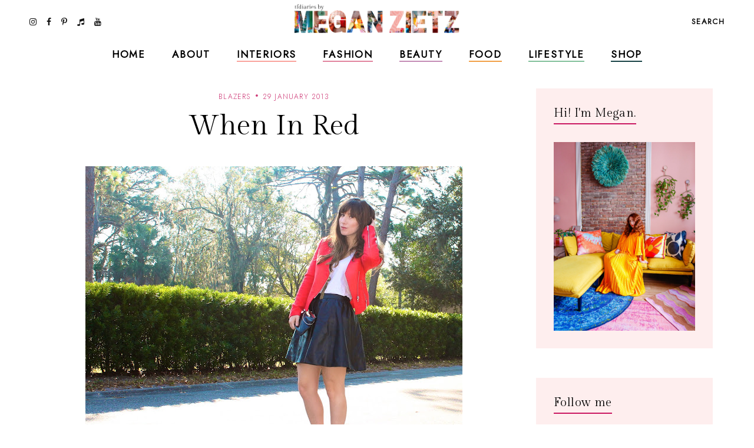

--- FILE ---
content_type: text/javascript; charset=UTF-8
request_url: https://www.tfdiaries.com/feeds/posts/default/-/fringe?alt=json-in-script&callback=relatedposts&max-results=30
body_size: 50879
content:
// API callback
relatedposts({"version":"1.0","encoding":"UTF-8","feed":{"xmlns":"http://www.w3.org/2005/Atom","xmlns$openSearch":"http://a9.com/-/spec/opensearchrss/1.0/","xmlns$blogger":"http://schemas.google.com/blogger/2008","xmlns$georss":"http://www.georss.org/georss","xmlns$gd":"http://schemas.google.com/g/2005","xmlns$thr":"http://purl.org/syndication/thread/1.0","id":{"$t":"tag:blogger.com,1999:blog-9014867718432496122"},"updated":{"$t":"2026-01-26T06:58:04.511-05:00"},"category":[{"term":"personal style"},{"term":"bold prints and colors"},{"term":"outfit ideas"},{"term":"look of the day"},{"term":"fab finds under 50"},{"term":"trends"},{"term":"Shoes"},{"term":"layering"},{"term":"Fall 2010 trends"},{"term":"beauty"},{"term":"recipes"},{"term":"dresses"},{"term":"spot the steal"},{"term":"beauty must haves"},{"term":"pregnant and fabulous"},{"term":"leopard print"},{"term":"stripes"},{"term":"would you wear this trend"},{"term":"Summer 2010 trends"},{"term":"for the home"},{"term":"maxi dresses"},{"term":"look for less"},{"term":"boots"},{"term":"Spring 2010 trends"},{"term":"designer looks for less"},{"term":"fall"},{"term":"maternity"},{"term":"leather"},{"term":"wedges"},{"term":"spring 2011 trends"},{"term":"fall 2010 must haves"},{"term":"spring\/summer"},{"term":"Target"},{"term":"quick and easy recipes"},{"term":"red"},{"term":"ruffles"},{"term":"summer 2010 must haves"},{"term":"shorts"},{"term":"tights"},{"term":"giveaways"},{"term":"Old Navy"},{"term":"scarves"},{"term":"Sales"},{"term":"working your closet"},{"term":"print mixing"},{"term":"spring 2012"},{"term":"Spring 2010 must haves"},{"term":"this week"},{"term":"Florals"},{"term":"fringe"},{"term":"booties"},{"term":"fall 2012"},{"term":"fall\/winter"},{"term":"sweaters"},{"term":"Forever21"},{"term":"jeans"},{"term":"polka dots"},{"term":"summer 2012"},{"term":"skirts"},{"term":"denim"},{"term":"review"},{"term":"Coupons"},{"term":"sheer"},{"term":"fall trends"},{"term":"neons"},{"term":"5 ways to wear"},{"term":"DIY"},{"term":"holiday recipes"},{"term":"plaid"},{"term":"Bags"},{"term":"Lace"},{"term":"hats"},{"term":"vintage"},{"term":"HM"},{"term":"fall style"},{"term":"hair"},{"term":"favorite"},{"term":"snakeskin"},{"term":"vest"},{"term":"maxi monday"},{"term":"5 things"},{"term":"boyfriend blazer"},{"term":"spring 2013"},{"term":"from the runway"},{"term":"summer recipes"},{"term":"tfdiariestravels"},{"term":"DIY Style"},{"term":"bohemian"},{"term":"lifestyle"},{"term":"nail color"},{"term":"shopping"},{"term":"70's inspired"},{"term":"belts"},{"term":"blazers"},{"term":"cat eye sunglasses"},{"term":"comfort food"},{"term":"designer collabs"},{"term":"halloween"},{"term":"summer style"},{"term":"Kohls"},{"term":"two ways to wear"},{"term":"fall 2013"},{"term":"freebies"},{"term":"sandals"},{"term":"scalloped edges"},{"term":"trend report"},{"term":"leopard"},{"term":"spring trends"},{"term":"steve madden"},{"term":"bumpstyle"},{"term":"fashion"},{"term":"hair-to"},{"term":"peplum"},{"term":"sequin"},{"term":"metallics"},{"term":"jewelry"},{"term":"statement jewelry"},{"term":"gift guide"},{"term":"winner"},{"term":"halloween costume idea"},{"term":"home design"},{"term":"nail polish"},{"term":"pleats"},{"term":"snapshots"},{"term":"statement necklaces"},{"term":"fashion week"},{"term":"jackets"},{"term":"makeup"},{"term":"nyfw"},{"term":"tribal"},{"term":"animal print"},{"term":"home decor"},{"term":"military"},{"term":"motherhood"},{"term":"winter"},{"term":"My Creations"},{"term":"cheap chic"},{"term":"chocolate"},{"term":"colorblocking"},{"term":"jewelmint"},{"term":"marshalls"},{"term":"white"},{"term":"asos"},{"term":"black and white"},{"term":"braids"},{"term":"fall recipes"},{"term":"what's in stores"},{"term":"bows"},{"term":"boyfriend jeans"},{"term":"handbag"},{"term":"leggings"},{"term":"little black dress"},{"term":"nails"},{"term":"ann taylor loft"},{"term":"cardigans"},{"term":"chain link bag"},{"term":"faux fur"},{"term":"how i wore it"},{"term":"megan makes"},{"term":"summer"},{"term":"sunglasses"},{"term":"gap"},{"term":"guest post"},{"term":"military jackets"},{"term":"oxblood"},{"term":"sears"},{"term":"throwback thursday"},{"term":"Romper"},{"term":"chambray"},{"term":"high waisted"},{"term":"holiday shopping"},{"term":"spring 2011"},{"term":"trench coats"},{"term":"video"},{"term":"endless"},{"term":"turquoise"},{"term":"ulta"},{"term":"urban outfitters"},{"term":"casual"},{"term":"entertaining"},{"term":"glam media"},{"term":"lulus.com"},{"term":"neutrals"},{"term":"online coupons"},{"term":"skincare"},{"term":"winter coats"},{"term":"zac posen for target"},{"term":"alloy"},{"term":"backstage beauty"},{"term":"black"},{"term":"bold prints and color"},{"term":"designer inspired"},{"term":"dolce vita"},{"term":"drinks"},{"term":"easy hair ideas"},{"term":"fancy french cologne"},{"term":"featured"},{"term":"jcpenney"},{"term":"layers"},{"term":"nude pumps"},{"term":"studs"},{"term":"styled6ways"},{"term":"Sarah Jessica Parker"},{"term":"alice and olivia for payless"},{"term":"chevron stripes"},{"term":"christian louboutin"},{"term":"cocktails"},{"term":"glitter"},{"term":"nyc"},{"term":"sequins"},{"term":"slouchy"},{"term":"Nordstrom"},{"term":"accessories"},{"term":"brunch"},{"term":"go jane"},{"term":"gold"},{"term":"how to"},{"term":"inspiration"},{"term":"pastels"},{"term":"tbt"},{"term":"tshirt"},{"term":"tucker by gaby basora for target"},{"term":"tutorial"},{"term":"5wtw"},{"term":"6pm"},{"term":"Floral Accent"},{"term":"Nordstrom Rack"},{"term":"aldo"},{"term":"bloggers do it better"},{"term":"cropped tops"},{"term":"cynthia vincent for target"},{"term":"dillards"},{"term":"dsw"},{"term":"eco friendly"},{"term":"express"},{"term":"gluten free"},{"term":"lauren conrad"},{"term":"one shoulder"},{"term":"payless"},{"term":"pumps"},{"term":"swirl"},{"term":"tie dye"},{"term":"arm party"},{"term":"belina"},{"term":"blogging buddies"},{"term":"bracelets"},{"term":"breakfast"},{"term":"celebrity style"},{"term":"charlotte russe"},{"term":"fashion news"},{"term":"highgloss"},{"term":"knit hats"},{"term":"marc jacobs"},{"term":"midi"},{"term":"monday funday sales"},{"term":"spring 2014"},{"term":"studded"},{"term":"technology"},{"term":"tj maxx"},{"term":"zoya"},{"term":"banana republic"},{"term":"beauty trends"},{"term":"bib necklace"},{"term":"blazer"},{"term":"bold lips"},{"term":"chic finds under 20"},{"term":"christian siriano"},{"term":"closet staples"},{"term":"clutch"},{"term":"espadrilles"},{"term":"gifts under 10"},{"term":"graphic tee"},{"term":"hi low hem"},{"term":"lips"},{"term":"manicures"},{"term":"nine west"},{"term":"overalls"},{"term":"spring"},{"term":"tjmaxx"},{"term":"under $10"},{"term":"yellow"},{"term":"Macy's"},{"term":"Nautical"},{"term":"bangles"},{"term":"best dressed"},{"term":"carrie bradshaw"},{"term":"cut offs"},{"term":"denim shorts"},{"term":"draping"},{"term":"earrings"},{"term":"feathers"},{"term":"gifts under $50"},{"term":"holiday"},{"term":"holiday decorating"},{"term":"ikat"},{"term":"julep maven"},{"term":"jumpsuits"},{"term":"latte recipes"},{"term":"liberty of london at target"},{"term":"loft"},{"term":"loved squared"},{"term":"paisley"},{"term":"pumpkin recipes"},{"term":"revlon"},{"term":"rings"},{"term":"runway trends"},{"term":"safari"},{"term":"sex and the city 2"},{"term":"sole society"},{"term":"staples"},{"term":"target shoes"},{"term":"threadsence"},{"term":"tillys"},{"term":"turban"},{"term":"wetseal"},{"term":"Jean Paul Gaultier For Target"},{"term":"Links A La Mode"},{"term":"Victoria's Secret"},{"term":"affordable scarves"},{"term":"brights"},{"term":"burlington style squad"},{"term":"clothes hound"},{"term":"clutches"},{"term":"cynthia vincent"},{"term":"decor"},{"term":"emerald"},{"term":"fall beauty"},{"term":"flares"},{"term":"french connection"},{"term":"go international"},{"term":"in review"},{"term":"jessica simpson"},{"term":"kim kardashian"},{"term":"makeup forever"},{"term":"mara hoffman"},{"term":"mimi boutique"},{"term":"miu miu"},{"term":"mulberry"},{"term":"pink"},{"term":"radiant orchid"},{"term":"retro"},{"term":"sample sales"},{"term":"sephora"},{"term":"shoemint"},{"term":"skulls"},{"term":"socks"},{"term":"spiegel"},{"term":"spring casual"},{"term":"swimwear"},{"term":"tangerine"},{"term":"tfdiariestv"},{"term":"tops"},{"term":"travel"},{"term":"vegan"},{"term":"vince camuto"},{"term":"white blazer"},{"term":"Camel"},{"term":"Dolce and Gabbana"},{"term":"Florida"},{"term":"Michael Kors"},{"term":"Rodarte"},{"term":"babbleboxx"},{"term":"babies"},{"term":"bathing suits"},{"term":"brian atwood"},{"term":"chia recipes"},{"term":"chiffon"},{"term":"cowboy boots"},{"term":"diane von furstenburg"},{"term":"drop waist"},{"term":"everybody everywhere"},{"term":"flats"},{"term":"free shipping"},{"term":"fur"},{"term":"give and get program"},{"term":"head scarf"},{"term":"houndstooth"},{"term":"interiors"},{"term":"jeggings"},{"term":"jimmy choo"},{"term":"juicy couture"},{"term":"lanvin"},{"term":"lily boutique"},{"term":"mimis the look"},{"term":"moxie jane"},{"term":"neon"},{"term":"new york"},{"term":"one of a kind style"},{"term":"oversized"},{"term":"pantone"},{"term":"pie"},{"term":"piperlime"},{"term":"proenza schouler"},{"term":"purple"},{"term":"red lips"},{"term":"runway report"},{"term":"sculptz"},{"term":"sock bun"},{"term":"sparkle"},{"term":"sponsors"},{"term":"stlfw"},{"term":"storage"},{"term":"style"},{"term":"summer beauty"},{"term":"swing dresses"},{"term":"tadashi shoji"},{"term":"target style"},{"term":"topshop"},{"term":"tulle"},{"term":"valentino"},{"term":"what's in my bag"},{"term":"wide leg jeans"},{"term":"ysl"},{"term":"zappos"},{"term":"6 ways to wear"},{"term":"Chanel"},{"term":"Hermes"},{"term":"Loreal"},{"term":"Missoni For Target"},{"term":"Oscars"},{"term":"Versace for HM"},{"term":"agar"},{"term":"alexander mcqueen"},{"term":"alice and olivia"},{"term":"almay"},{"term":"american eagle"},{"term":"apples"},{"term":"arden b"},{"term":"bandage dress"},{"term":"bath and body works"},{"term":"bcbg"},{"term":"bedroom"},{"term":"bogo"},{"term":"budget"},{"term":"burts bees"},{"term":"cape"},{"term":"chain ankle bling"},{"term":"charles david"},{"term":"chloe"},{"term":"chulamama"},{"term":"classic glam"},{"term":"colored denim"},{"term":"conair"},{"term":"coupon site"},{"term":"diy beauty"},{"term":"dolce vita for target"},{"term":"drugstore beauty"},{"term":"edgy"},{"term":"essentials"},{"term":"eyes"},{"term":"fall 2014"},{"term":"fraas"},{"term":"free people"},{"term":"fur vests"},{"term":"gojane"},{"term":"golden globes"},{"term":"grunge"},{"term":"halston"},{"term":"handbag heaven"},{"term":"harem pants"},{"term":"heels"},{"term":"herve ledger"},{"term":"jessica alba"},{"term":"jeweltones"},{"term":"le lapin dor"},{"term":"london times"},{"term":"mary janes"},{"term":"material addict"},{"term":"maybelline"},{"term":"milkmaid braids"},{"term":"mjrsales"},{"term":"mod"},{"term":"mothers day"},{"term":"must haves"},{"term":"natural skincare"},{"term":"neutrogena"},{"term":"new orleans"},{"term":"new york and co"},{"term":"newport news"},{"term":"nicholas k"},{"term":"office"},{"term":"ombre"},{"term":"over the knee socks"},{"term":"palazzo"},{"term":"pencil skirt"},{"term":"pizza"},{"term":"project fab"},{"term":"reader request"},{"term":"red carpet"},{"term":"seventh door"},{"term":"shoe trends"},{"term":"sneakers"},{"term":"spring 2015"},{"term":"street style"},{"term":"stylemint"},{"term":"tanks"},{"term":"taylor swift"},{"term":"torrid"},{"term":"tucker"},{"term":"tunics"},{"term":"tutu"},{"term":"tweed"},{"term":"under $100"},{"term":"under 25"},{"term":"versace"},{"term":"victoria beckham"},{"term":"what to wear"},{"term":"zara"},{"term":"2 ways to wear"},{"term":"3 ways to wear"},{"term":"Candies"},{"term":"DIY Facials"},{"term":"Jennifer Zeuner"},{"term":"Lord and Taylor"},{"term":"Lucky"},{"term":"Merona"},{"term":"NYX"},{"term":"OPI"},{"term":"Ross"},{"term":"Stella McCartney"},{"term":"Too Faced"},{"term":"abercrombie"},{"term":"aerie"},{"term":"aeropostale"},{"term":"allen b"},{"term":"american apparel"},{"term":"anthopologie"},{"term":"argyle"},{"term":"as seen on tv"},{"term":"ashley greene"},{"term":"aveda"},{"term":"baciami"},{"term":"baroque"},{"term":"bcbgeneration"},{"term":"beanies"},{"term":"beauxx"},{"term":"bebe"},{"term":"betsey johnson"},{"term":"bisou bisou"},{"term":"black friday"},{"term":"boyfriend watch"},{"term":"bra tops"},{"term":"brown"},{"term":"brownies"},{"term":"budget friendly"},{"term":"calvin klein"},{"term":"camilla belle"},{"term":"chain link"},{"term":"cheap cheaper cheapest"},{"term":"chinese laundry"},{"term":"cobalt"},{"term":"coral"},{"term":"coupon chief"},{"term":"cover girl"},{"term":"cuffs"},{"term":"cut outs"},{"term":"cyber monday"},{"term":"cynthia rowley"},{"term":"dama handbags"},{"term":"delias"},{"term":"delicate"},{"term":"dresses. target"},{"term":"drew barrymore"},{"term":"duematernity"},{"term":"embellished sunglasses"},{"term":"essie"},{"term":"eugenia kim for target"},{"term":"eyelash"},{"term":"fabulous on a dime"},{"term":"fashion momma"},{"term":"fashionjunkee"},{"term":"festival season"},{"term":"fitness"},{"term":"flowers"},{"term":"fruit"},{"term":"garnier"},{"term":"glamour"},{"term":"glossybox"},{"term":"gloves"},{"term":"guiseppe zanotti"},{"term":"holiday beauty"},{"term":"i heart ronson"},{"term":"instagram"},{"term":"intel"},{"term":"jason wu"},{"term":"jcrew"},{"term":"julianne hough"},{"term":"justfab"},{"term":"kate bosworth"},{"term":"kate middletons style"},{"term":"kitchen"},{"term":"kmart"},{"term":"knits"},{"term":"kushyfoot"},{"term":"lands end"},{"term":"lanvin for HM"},{"term":"leighton meester"},{"term":"leopard blazer"},{"term":"levis"},{"term":"lipgloss"},{"term":"loris shoes"},{"term":"lunateal"},{"term":"mac makeup"},{"term":"martin and osa"},{"term":"material girl"},{"term":"max and cleo"},{"term":"maxi skirts"},{"term":"megans closet shop"},{"term":"metropolitan"},{"term":"mirrored prints"},{"term":"miss sixty"},{"term":"mossimo"},{"term":"n.y.c color"},{"term":"nicole richie"},{"term":"noon by noor"},{"term":"nursery"},{"term":"oasap"},{"term":"organic"},{"term":"outerwear"},{"term":"oxfords"},{"term":"paraben free"},{"term":"person"},{"term":"polyvore"},{"term":"poncho"},{"term":"pop tart recipes"},{"term":"prada"},{"term":"rachel bilson"},{"term":"resort wear"},{"term":"roxy"},{"term":"ruffle"},{"term":"salad"},{"term":"sally hansen"},{"term":"sam edelman"},{"term":"seventh door giveaway"},{"term":"sex and the city"},{"term":"shearling"},{"term":"shopbop"},{"term":"shopsuey"},{"term":"short suits"},{"term":"skater skirt"},{"term":"soup recipes"},{"term":"spiegal"},{"term":"ss14"},{"term":"st. louis"},{"term":"statement sunglasses"},{"term":"stella maternity"},{"term":"stila"},{"term":"streaming"},{"term":"style coaltion"},{"term":"sunscreen"},{"term":"sweatshirts"},{"term":"tacos"},{"term":"the garden collection"},{"term":"thredup"},{"term":"thursdiy"},{"term":"tied"},{"term":"tobi"},{"term":"velvet"},{"term":"wallpaper"},{"term":"walmart"},{"term":"ways to wear"},{"term":"weddings"},{"term":"wellies"},{"term":"whitney port"},{"term":"william rast for target"},{"term":"women's coats"},{"term":"365hangers"},{"term":"5 trends to try"},{"term":"60's inspired"},{"term":"90's"},{"term":"ADAM"},{"term":"Anchors"},{"term":"Anna Maria Island"},{"term":"Anne Klein"},{"term":"BOBI"},{"term":"CSN Stores"},{"term":"Camellia Flower Thong"},{"term":"Chanel Haute Couture"},{"term":"Chris March"},{"term":"Christmas decor"},{"term":"Clarins"},{"term":"Cosmetics"},{"term":"Dolce and Gabanna"},{"term":"Dries Van Noten"},{"term":"Elie Saab"},{"term":"Elle"},{"term":"Emilia Flower Thong"},{"term":"Forever 21"},{"term":"Harper's Bazaar"},{"term":"House of Harlow 1960"},{"term":"I-N-C"},{"term":"IFB"},{"term":"Jane.com"},{"term":"Kelloggs"},{"term":"Lilly pulitzer"},{"term":"Lulu Townsend"},{"term":"Magicsuit"},{"term":"Marchesa"},{"term":"Mathew Williamson"},{"term":"Memorial Day"},{"term":"Mexico"},{"term":"Missoni"},{"term":"Mui Mui"},{"term":"NARS Cosmetics"},{"term":"Olsenboye"},{"term":"Pour La Victoire"},{"term":"Rebecca Minkoff"},{"term":"SJP"},{"term":"Stephen Burrows for Target"},{"term":"Tulum"},{"term":"Yves Saint Laurent"},{"term":"a"},{"term":"adidas"},{"term":"albertus swanepoel"},{"term":"alessandra ambrosio"},{"term":"alexander wang"},{"term":"aniika.com"},{"term":"anika burke"},{"term":"annalynne mccord"},{"term":"anne hathaway"},{"term":"apps"},{"term":"archer"},{"term":"art"},{"term":"ask megan"},{"term":"at home facials"},{"term":"athleta"},{"term":"audrey hepburn"},{"term":"aveeno"},{"term":"average girls guide"},{"term":"avocado"},{"term":"baby essentials"},{"term":"baby phat"},{"term":"badgley mischka"},{"term":"baghaus"},{"term":"baking"},{"term":"balmain"},{"term":"bamboo"},{"term":"bangs"},{"term":"bareminerals"},{"term":"barneys new york"},{"term":"baublebar"},{"term":"bb dakota"},{"term":"bcbgirls"},{"term":"beaucoo"},{"term":"benefit"},{"term":"bergdorf goodmans"},{"term":"big buddha"},{"term":"billabong"},{"term":"birkin"},{"term":"birthday"},{"term":"black beans"},{"term":"black tie"},{"term":"blake lively"},{"term":"blissoma"},{"term":"bloomingdales"},{"term":"blouses"},{"term":"blueberry"},{"term":"bluefly"},{"term":"blumarine"},{"term":"body central"},{"term":"boohoo"},{"term":"boucle"},{"term":"bqueen"},{"term":"bras"},{"term":"brigitte bardot"},{"term":"brocade"},{"term":"brows"},{"term":"butter london"},{"term":"buy one get one"},{"term":"buybuy BABY"},{"term":"caftans"},{"term":"calypso st. barths"},{"term":"candela"},{"term":"cap toe"},{"term":"cards"},{"term":"cargos"},{"term":"carlos santana"},{"term":"carolina boutique"},{"term":"carrie underwood"},{"term":"cartier"},{"term":"catherine malandrino for kohls"},{"term":"cc cream"},{"term":"charles albert"},{"term":"charlotte olympia steal"},{"term":"charlotte ronson"},{"term":"cheap sally"},{"term":"cheese"},{"term":"chelsea boots"},{"term":"cinco de mayo"},{"term":"claire danes"},{"term":"clarisonic"},{"term":"clean eating"},{"term":"clear nail polish uses"},{"term":"clinique"},{"term":"clothes for a cause"},{"term":"clover necklace"},{"term":"coach"},{"term":"coconut oil"},{"term":"coconut water"},{"term":"coffee"},{"term":"colin stuart"},{"term":"collaborations"},{"term":"collage boutique"},{"term":"color"},{"term":"color of the year"},{"term":"comfor"},{"term":"computers"},{"term":"converse one star"},{"term":"cork"},{"term":"corset"},{"term":"couture candy"},{"term":"crate and barrow"},{"term":"creative content"},{"term":"cribs"},{"term":"culottes"},{"term":"cynthia steffe"},{"term":"dancing with the stars"},{"term":"date night style"},{"term":"deals and steals"},{"term":"delta"},{"term":"designers"},{"term":"designs by rel"},{"term":"desigual"},{"term":"dior"},{"term":"divabelladesigns"},{"term":"donut recipes"},{"term":"dormify"},{"term":"dress for success"},{"term":"dry shampoo"},{"term":"dvf"},{"term":"easy vodka recipes"},{"term":"ebags"},{"term":"ebew"},{"term":"elizabeth grace"},{"term":"embelle boutique"},{"term":"emerson"},{"term":"emmy rossum"},{"term":"essence"},{"term":"eva longoria parker"},{"term":"exhilaration"},{"term":"fall must haves"},{"term":"family"},{"term":"fashion 2.0"},{"term":"fashionista next door"},{"term":"faucets"},{"term":"fergalicious"},{"term":"fierce"},{"term":"forever unique"},{"term":"formal"},{"term":"frappe"},{"term":"fred flare"},{"term":"free shipping day"},{"term":"freeshippingday"},{"term":"french toast"},{"term":"frye"},{"term":"fun and flirty"},{"term":"gallery wall"},{"term":"gap design editions"},{"term":"get the look"},{"term":"gevalia bean chat"},{"term":"gift"},{"term":"gift guide. electronics"},{"term":"gingham"},{"term":"glasses"},{"term":"google"},{"term":"gorjessforless"},{"term":"gossip girl"},{"term":"gowns"},{"term":"grammys"},{"term":"great lash"},{"term":"green"},{"term":"grey"},{"term":"gucci"},{"term":"gwen stefani"},{"term":"halston hertige"},{"term":"hanes"},{"term":"harlem collection"},{"term":"harrow"},{"term":"havertys"},{"term":"healthy"},{"term":"heidi klum"},{"term":"his and her style"},{"term":"honey recipes"},{"term":"honey rose and k"},{"term":"hot chocolate"},{"term":"hot topic"},{"term":"in my closet"},{"term":"innovation"},{"term":"ioma"},{"term":"isabel and ruben toledo for target"},{"term":"isabel marant"},{"term":"jason wu for target"},{"term":"jennifer aniston"},{"term":"jennifer lopez"},{"term":"jessica biel"},{"term":"jessica lowndes"},{"term":"jessica stroup"},{"term":"jessica szohr"},{"term":"joy bryant"},{"term":"juicing"},{"term":"justin timberlake"},{"term":"kate beckinsale"},{"term":"kate hudson"},{"term":"kate moss"},{"term":"kate spade"},{"term":"katherine mcphee"},{"term":"katrina bowden"},{"term":"kco"},{"term":"kenneth cole"},{"term":"kensie"},{"term":"keratin"},{"term":"khaki"},{"term":"kirna zabete for target"},{"term":"kristen stewart"},{"term":"kristin cavallari"},{"term":"lamb"},{"term":"laughping"},{"term":"layer"},{"term":"le tote"},{"term":"lea michele"},{"term":"lela rose"},{"term":"lemon prints"},{"term":"liner"},{"term":"little black bag"},{"term":"little white dress"},{"term":"lo bosworth"},{"term":"lookbook"},{"term":"lovely"},{"term":"macys"},{"term":"mad men"},{"term":"madonna"},{"term":"malin akerman"},{"term":"manolo blahnik"},{"term":"margarita"},{"term":"maxxinista"},{"term":"menswear"},{"term":"mia"},{"term":"miami fashion week"},{"term":"michael antonio"},{"term":"michelle bisou"},{"term":"microdermabrasion"},{"term":"miley max"},{"term":"mimosa"},{"term":"minted"},{"term":"miss me"},{"term":"modcloth"},{"term":"molly sims"},{"term":"mom hacks"},{"term":"moms have style too"},{"term":"monogram"},{"term":"moroccanoil"},{"term":"muffins"},{"term":"my style genie"},{"term":"naomi watts"},{"term":"natalie portman"},{"term":"neiman marcus"},{"term":"new and hot"},{"term":"novo scarmd"},{"term":"nursing"},{"term":"off duty style"},{"term":"olay"},{"term":"oldie but goodie"},{"term":"ootd"},{"term":"orange"},{"term":"organizing"},{"term":"oscar de la renta"},{"term":"out and about"},{"term":"owls"},{"term":"packing"},{"term":"pacsun"},{"term":"paint"},{"term":"pajama trend"},{"term":"pasta"},{"term":"peaches"},{"term":"petale dome bag"},{"term":"peter som for kohls"},{"term":"pi day"},{"term":"picnic"},{"term":"pictures"},{"term":"pierre hardy"},{"term":"pineapple"},{"term":"plndr"},{"term":"pollinate"},{"term":"pop of color"},{"term":"pop shoes"},{"term":"popsicles"},{"term":"poshlocket"},{"term":"project runway"},{"term":"project style"},{"term":"punk"},{"term":"quinoa"},{"term":"rag and bone"},{"term":"rainboots"},{"term":"rainbow"},{"term":"ralph lauren"},{"term":"rebates"},{"term":"rebecca taylor"},{"term":"reese witherspoon"},{"term":"rent the runway"},{"term":"report"},{"term":"reuse"},{"term":"reversible"},{"term":"rickety rack"},{"term":"rimmel"},{"term":"robbi and nikki"},{"term":"roberto cavalli"},{"term":"ronisha vannoy"},{"term":"roses"},{"term":"sag awards"},{"term":"sandra bullock"},{"term":"sangria"},{"term":"sauza"},{"term":"savannah bee"},{"term":"scarvesdotnet"},{"term":"seenon"},{"term":"selena gomez"},{"term":"sergio davila"},{"term":"sergio rossi"},{"term":"she said"},{"term":"shock boutique"},{"term":"shoes of prey"},{"term":"shoes. cap toe"},{"term":"shopchic"},{"term":"sienna miller"},{"term":"silk'n revit"},{"term":"simply vera"},{"term":"sincerely sweet boutique"},{"term":"singer22"},{"term":"smart chic"},{"term":"snacks"},{"term":"snap"},{"term":"sneak peek"},{"term":"sneaker wedges"},{"term":"snoozer loser"},{"term":"social media"},{"term":"sock bump it"},{"term":"son jung wan"},{"term":"sonia kashuk"},{"term":"sophia bush"},{"term":"spa day"},{"term":"spacekit \/\/ sustainability"},{"term":"sporty"},{"term":"spring 2014 beauty"},{"term":"spring break"},{"term":"spring\/winter"},{"term":"ss13"},{"term":"starbucks"},{"term":"starfish"},{"term":"statement boots"},{"term":"stoli"},{"term":"striped pants"},{"term":"striped skirt"},{"term":"strivectin"},{"term":"strollers"},{"term":"style manor"},{"term":"suave"},{"term":"subscription services"},{"term":"suits"},{"term":"summer essentials"},{"term":"surevolution"},{"term":"swapped"},{"term":"sweatshirt. pleated skirt"},{"term":"swell"},{"term":"swimusa"},{"term":"swing dress"},{"term":"tablet"},{"term":"tank"},{"term":"tara smith hair"},{"term":"target  beauty"},{"term":"target beauty"},{"term":"target does it again"},{"term":"tarte"},{"term":"tassel"},{"term":"taxes"},{"term":"tbtstyle"},{"term":"temple st clair"},{"term":"tfdiaries"},{"term":"the Florida Keys"},{"term":"the bonnie"},{"term":"the container store"},{"term":"thegifter"},{"term":"tiffany and co"},{"term":"tina fey"},{"term":"tori spelling"},{"term":"totes"},{"term":"travel guide"},{"term":"treats"},{"term":"trousers"},{"term":"trunkist"},{"term":"tsubo"},{"term":"u by kotex"},{"term":"ultrabook style"},{"term":"unlisted"},{"term":"valentines day"},{"term":"vanessa hudgens"},{"term":"veil beanie"},{"term":"venus"},{"term":"vera Bradley"},{"term":"vera wang"},{"term":"visit Florida"},{"term":"vodka"},{"term":"walgreens"},{"term":"watches"},{"term":"we love colors"},{"term":"wetnwild nail color"},{"term":"what to pack"},{"term":"white tee shirt"},{"term":"who what wear collection"},{"term":"whowhatwear"},{"term":"windsor"},{"term":"wine"},{"term":"winter kate"},{"term":"work your closet"},{"term":"would"},{"term":"wrap dress"},{"term":"wrinkles"},{"term":"xhilaration"},{"term":"yes to"},{"term":"yes to grapefruit"},{"term":"zang toi"}],"title":{"type":"text","$t":"TfDiaries"},"subtitle":{"type":"html","$t":"TfDiaries By Megan Zietz"},"link":[{"rel":"http://schemas.google.com/g/2005#feed","type":"application/atom+xml","href":"https:\/\/www.tfdiaries.com\/feeds\/posts\/default"},{"rel":"self","type":"application/atom+xml","href":"https:\/\/www.blogger.com\/feeds\/9014867718432496122\/posts\/default\/-\/fringe?alt=json-in-script\u0026max-results=30"},{"rel":"alternate","type":"text/html","href":"https:\/\/www.tfdiaries.com\/search\/label\/fringe"},{"rel":"hub","href":"http://pubsubhubbub.appspot.com/"},{"rel":"next","type":"application/atom+xml","href":"https:\/\/www.blogger.com\/feeds\/9014867718432496122\/posts\/default\/-\/fringe\/-\/fringe?alt=json-in-script\u0026start-index=31\u0026max-results=30"}],"author":[{"name":{"$t":"Megan, TfDiaries.com"},"uri":{"$t":"http:\/\/www.blogger.com\/profile\/07063699601858651282"},"email":{"$t":"noreply@blogger.com"},"gd$image":{"rel":"http://schemas.google.com/g/2005#thumbnail","width":"32","height":"32","src":"\/\/blogger.googleusercontent.com\/img\/b\/R29vZ2xl\/AVvXsEiMJSEhR_Eqb6EMf8XfFgIXA3EhBwkv6mtNM8ltZpBYT-tLyVuBC4CVX_knElyDdHVwPdbdJcYNGsutvrltH_j3I8yCDeihhxTq7LFJFIaION_SPwJpQcv9ecbKw2q4vA\/s220\/IMG_6589.jpg"}}],"generator":{"version":"7.00","uri":"http://www.blogger.com","$t":"Blogger"},"openSearch$totalResults":{"$t":"72"},"openSearch$startIndex":{"$t":"1"},"openSearch$itemsPerPage":{"$t":"30"},"entry":[{"id":{"$t":"tag:blogger.com,1999:blog-9014867718432496122.post-218603964549198937"},"published":{"$t":"2015-10-23T00:00:00.000-04:00"},"updated":{"$t":"2015-10-23T00:00:01.400-04:00"},"category":[{"scheme":"http://www.blogger.com/atom/ns#","term":"6 ways to wear"},{"scheme":"http://www.blogger.com/atom/ns#","term":"fringe"},{"scheme":"http://www.blogger.com/atom/ns#","term":"personal style"}],"title":{"type":"text","$t":"6 Ways To Wear: Fringe"},"content":{"type":"html","$t":"\u003Cdiv class=\"separator\" style=\"clear: both; text-align: center;\"\u003E\n\u003Ca href=\"https:\/\/blogger.googleusercontent.com\/img\/b\/R29vZ2xl\/AVvXsEgBoC5KC28SvHvHupx86juTJ7FpMbNk7FAaPFQAb_reZSE6we09hIyOdo0raTsPEUf1UiwFVuXizQ1QqsVNxe0SHNyoPyslhx0fw2YFAjicizc8MdSereOmRY3vuht9L6BJEP9qvfD_9mI\/s1600\/IMG_0906.jpg\" imageanchor=\"1\" style=\"margin-left: 1em; margin-right: 1em;\"\u003E\u003Cspan style=\"font-family: Georgia, Times New Roman, serif;\"\u003E\u003Cimg border=\"0\" src=\"https:\/\/blogger.googleusercontent.com\/img\/b\/R29vZ2xl\/AVvXsEgBoC5KC28SvHvHupx86juTJ7FpMbNk7FAaPFQAb_reZSE6we09hIyOdo0raTsPEUf1UiwFVuXizQ1QqsVNxe0SHNyoPyslhx0fw2YFAjicizc8MdSereOmRY3vuht9L6BJEP9qvfD_9mI\/s1600\/IMG_0906.jpg\" \/\u003E\u003C\/span\u003E\u003C\/a\u003E\u003C\/div\u003E\n\u003Cdiv style=\"text-align: center;\"\u003E\n\u003Cspan style=\"font-family: Georgia, Times New Roman, serif;\"\u003EIt's no secret that fringe has been huge this season. We're practically seeing it everywhere and in every which way. Which makes me even more excited to announce that starting today I'm teaming up with 5 stunning and talented ladies to start a new series. Twice a month we're going to feature some of our favorite trends. First up: fringe! I could not resist keeping these \u003Ca href=\"http:\/\/www.fashionnova.com\/collections\/shoes\/products\/fringe-kiss-whiskey\"\u003Efringe sandals\u003C\/a\u003E hidden for another moment especially when they paired so perfectly with my color-blocked leather skirt and Peruvian Connection turtleneck - 70's vibes, yes please.\u003C\/span\u003E\u003C\/div\u003E\n\u003Cdiv style=\"text-align: center;\"\u003E\n\u003Cspan style=\"font-family: Georgia, Times New Roman, serif;\"\u003E\u003Cbr \/\u003E\u003C\/span\u003E\u003C\/div\u003E\n\u003Cdiv style=\"text-align: center;\"\u003E\n\u003Cspan style=\"font-family: Georgia, Times New Roman, serif;\"\u003E\u003Ca href=\"http:\/\/www.peruvianconnection.com\/product\/700292-extreme+t-neck.do?sortby=priceAscend\"\u003E\u003Cb\u003ETurtleneck\u003C\/b\u003E\u003C\/a\u003E Peruvian Connection,\u003Cb\u003E\u003Ca href=\"http:\/\/www.chicwish.com\/color-block-faux-leather-skirt-in-beige.html\"\u003E Skirt \u003C\/a\u003E\u003C\/b\u003EChicwish, \u003Ca href=\"http:\/\/www.fashionnova.com\/collections\/shoes\/products\/fringe-kiss-whiskey\"\u003E\u003Cb\u003EShoes FashionNova\u003C\/b\u003E\u003C\/a\u003E, Bag Sole Society, Sunglasses Foster Grant\u003C\/span\u003E\u003C\/div\u003E\n\u003Cdiv style=\"text-align: center;\"\u003E\n\u003Cspan style=\"font-family: Georgia, Times New Roman, serif;\"\u003E\u003Cbr \/\u003E\u003C\/span\u003E\u003C\/div\u003E\n\u003Cdiv style=\"text-align: center;\"\u003E\n\u003Cspan style=\"font-family: Georgia, Times New Roman, serif;\"\u003ECheck Out How\u0026nbsp;\u003Cb\u003E\u003Ca href=\"http:\/\/www.thestylishhousewife.com\/2015\/10\/six-ways-to-wear-fringe\/\"\u003EJenn\u003C\/a\u003E\u0026nbsp;\/\/\u0026nbsp;\u003C\/b\u003E\u003Cb\u003E\u003Ca href=\"http:\/\/elementsofellis.com\/6-ways-to-wear-fringe\/\"\u003EKacie\u003C\/a\u003E\u0026nbsp;\/\/\u003C\/b\u003E\u0026nbsp;\u003Cb\u003E\u003Ca href=\"http:\/\/livingaftermidnite.blogspot.com\/2015\/10\/6-ways-to-wear-fringe.html\"\u003EJackie \u003C\/a\u003E\/\/\u0026nbsp;\u003C\/b\u003E\u003Cb\u003E\u003Ca href=\"http:\/\/lexwhatwear.com\/6-ways-to-wear-fringe\/\"\u003EAlex\u003C\/a\u003E\u0026nbsp;\/\/ \u0026amp;\u0026nbsp;\u003C\/b\u003E\u003Cb\u003E\u003Ca href=\"http:\/\/www.tiffanystyleblog.com\/2015\/10\/6-ways-to-wear-fringe.html\"\u003ETiffany\u003C\/a\u003E \u003C\/b\u003Ewore fringe!\u003C\/span\u003E\u003C\/div\u003E\n\u003Cdiv class=\"separator\" style=\"clear: both; text-align: center;\"\u003E\n\u003Ca href=\"https:\/\/blogger.googleusercontent.com\/img\/b\/R29vZ2xl\/AVvXsEh7qOEBSEtPr2cqmWKg6Q_Vs37pK6TDkvOHNOz3bglBMzqugcfii7qr0HSWJqLL8s0jFG-iJgk3wvaQHlWY_qDXiB-BaO-dB26w1w3QxgCbq4quvwIFDnDFHfFMsts7UKbg4fZrU0ZZhJA\/s1600\/FRINGE+6.jpg\" imageanchor=\"1\" style=\"margin-left: 1em; margin-right: 1em;\"\u003E\u003Cspan style=\"font-family: Georgia, Times New Roman, serif;\"\u003E\u003Cimg border=\"0\" src=\"https:\/\/blogger.googleusercontent.com\/img\/b\/R29vZ2xl\/AVvXsEh7qOEBSEtPr2cqmWKg6Q_Vs37pK6TDkvOHNOz3bglBMzqugcfii7qr0HSWJqLL8s0jFG-iJgk3wvaQHlWY_qDXiB-BaO-dB26w1w3QxgCbq4quvwIFDnDFHfFMsts7UKbg4fZrU0ZZhJA\/s1600\/FRINGE+6.jpg\" \/\u003E\u003C\/span\u003E\u003C\/a\u003E\u003C\/div\u003E\n\u003Cdiv class=\"separator\" style=\"clear: both; text-align: center;\"\u003E\n\u003Ca href=\"https:\/\/blogger.googleusercontent.com\/img\/b\/R29vZ2xl\/AVvXsEiKJIfylUhsf1KfKeu3HFr7ZM047CPPcsab676f_yxpE3TMDSl_ckh1h6pE_7cOjYd5i8fTWLlrURnDHIP9mkz-rxqIRY-mXOFnck0DVkcRMOJ8bjwOjCUnuphvNE4o2PFTjQWeNihdd0A\/s1600\/IMG_0896.jpg\" imageanchor=\"1\" style=\"margin-left: 1em; margin-right: 1em;\"\u003E\u003Cspan style=\"font-family: Georgia, Times New Roman, serif;\"\u003E\u003Cimg border=\"0\" src=\"https:\/\/blogger.googleusercontent.com\/img\/b\/R29vZ2xl\/AVvXsEiKJIfylUhsf1KfKeu3HFr7ZM047CPPcsab676f_yxpE3TMDSl_ckh1h6pE_7cOjYd5i8fTWLlrURnDHIP9mkz-rxqIRY-mXOFnck0DVkcRMOJ8bjwOjCUnuphvNE4o2PFTjQWeNihdd0A\/s1600\/IMG_0896.jpg\" \/\u003E\u003C\/span\u003E\u003C\/a\u003E\u003C\/div\u003E\n\u003Cdiv class=\"separator\" style=\"clear: both; text-align: center;\"\u003E\n\u003Ca href=\"https:\/\/blogger.googleusercontent.com\/img\/b\/R29vZ2xl\/AVvXsEiZXR8mpGSEBu9gXzZRrm6j8UD7rgFgUzlSEl57JaXXMOcWjMMSbeYI9ZNF7I_sJoLFg_3uUvpYQGTeqpy1kCpMtJE-OA_okAu3hsO5HDxvsBE9HSFRyJvprrAq1ewZ5AKsCprPSUYdhKQ\/s1600\/IMG_0899.jpg\" imageanchor=\"1\" style=\"margin-left: 1em; margin-right: 1em;\"\u003E\u003Cspan style=\"font-family: Georgia, Times New Roman, serif;\"\u003E\u003Cimg border=\"0\" src=\"https:\/\/blogger.googleusercontent.com\/img\/b\/R29vZ2xl\/AVvXsEiZXR8mpGSEBu9gXzZRrm6j8UD7rgFgUzlSEl57JaXXMOcWjMMSbeYI9ZNF7I_sJoLFg_3uUvpYQGTeqpy1kCpMtJE-OA_okAu3hsO5HDxvsBE9HSFRyJvprrAq1ewZ5AKsCprPSUYdhKQ\/s1600\/IMG_0899.jpg\" \/\u003E\u003C\/span\u003E\u003C\/a\u003E\u003C\/div\u003E\n\u003Cdiv class=\"separator\" style=\"clear: both; text-align: center;\"\u003E\n\u003Ca href=\"https:\/\/blogger.googleusercontent.com\/img\/b\/R29vZ2xl\/AVvXsEh92JQDg5AQFytolJvpf8NYDWxnYAhRoBFSSfhytT5hflX4uHZ-BxE342EHZjRMuYyUN77CIDE332uc49Zdhhc9k2o-57Yg9ZERaD9KIPZjvPw8NP_vJaTy2WZUlmljEJFs3nFMu_FUC44\/s1600\/IMG_0960.jpg\" imageanchor=\"1\" style=\"margin-left: 1em; margin-right: 1em;\"\u003E\u003Cspan style=\"font-family: Georgia, Times New Roman, serif;\"\u003E\u003Cimg border=\"0\" src=\"https:\/\/blogger.googleusercontent.com\/img\/b\/R29vZ2xl\/AVvXsEh92JQDg5AQFytolJvpf8NYDWxnYAhRoBFSSfhytT5hflX4uHZ-BxE342EHZjRMuYyUN77CIDE332uc49Zdhhc9k2o-57Yg9ZERaD9KIPZjvPw8NP_vJaTy2WZUlmljEJFs3nFMu_FUC44\/s1600\/IMG_0960.jpg\" \/\u003E\u003C\/span\u003E\u003C\/a\u003E\u003C\/div\u003E\n\u003Cdiv class=\"separator\" style=\"clear: both; text-align: center;\"\u003E\n\u003Ca href=\"https:\/\/blogger.googleusercontent.com\/img\/b\/R29vZ2xl\/AVvXsEjcviWtvgD0YPqGjfrdpc-EVsguQ6J5I_yvwf8A9GOr2-Lyu7v4tnXtqOIdsNShB23rzA9_uHddiw2rY7JpoilKNhLyNx4n9t_tn5S_vrLDHWiIgcgekYAIww8neE4Qlj-H5uTguo7cRbc\/s1600\/IMG_0909.jpg\" imageanchor=\"1\" style=\"margin-left: 1em; margin-right: 1em;\"\u003E\u003Cspan style=\"font-family: Georgia, Times New Roman, serif;\"\u003E\u003Cimg border=\"0\" src=\"https:\/\/blogger.googleusercontent.com\/img\/b\/R29vZ2xl\/AVvXsEjcviWtvgD0YPqGjfrdpc-EVsguQ6J5I_yvwf8A9GOr2-Lyu7v4tnXtqOIdsNShB23rzA9_uHddiw2rY7JpoilKNhLyNx4n9t_tn5S_vrLDHWiIgcgekYAIww8neE4Qlj-H5uTguo7cRbc\/s1600\/IMG_0909.jpg\" \/\u003E\u003C\/span\u003E\u003C\/a\u003E\u003C\/div\u003E\n\u003Cdiv class=\"separator\" style=\"clear: both; text-align: center;\"\u003E\n\u003Ca href=\"https:\/\/blogger.googleusercontent.com\/img\/b\/R29vZ2xl\/AVvXsEhXvUwdFJ0oEHN3Z93a12J8N4mtm115H3k1dhkY_d5pwUn_HzJVB-zYJStIxTAVE_jJijFmbBaq2xkmU3tGQtgi8K_EaT57r9bfQxKMvWGRiwU4SmgVRKzIdl69xvZrIwMaMhUH2aVQxRw\/s1600\/IMG_0932.jpg\" imageanchor=\"1\" style=\"margin-left: 1em; margin-right: 1em;\"\u003E\u003Cspan style=\"font-family: Georgia, Times New Roman, serif;\"\u003E\u003Cimg border=\"0\" src=\"https:\/\/blogger.googleusercontent.com\/img\/b\/R29vZ2xl\/AVvXsEhXvUwdFJ0oEHN3Z93a12J8N4mtm115H3k1dhkY_d5pwUn_HzJVB-zYJStIxTAVE_jJijFmbBaq2xkmU3tGQtgi8K_EaT57r9bfQxKMvWGRiwU4SmgVRKzIdl69xvZrIwMaMhUH2aVQxRw\/s1600\/IMG_0932.jpg\" \/\u003E\u003C\/span\u003E\u003C\/a\u003E\u003C\/div\u003E\n\u003Cdiv class=\"separator\" style=\"clear: both; text-align: center;\"\u003E\n\u003Ca href=\"https:\/\/blogger.googleusercontent.com\/img\/b\/R29vZ2xl\/AVvXsEjrZv7DQe93GnYfPHiRrBJBqAVRbBKUEfMZrFlzORpOu-91s7Ez75oyOruBuSYxVng2Mir06YXQ9W9eRXWb5WDxZeac7GLrmEQmJX6lib2nWKNX183opheUw1NBXZ3ZE-kbj1RZgRAcUes\/s1600\/IMG_0901.jpg\" imageanchor=\"1\" style=\"margin-left: 1em; margin-right: 1em;\"\u003E\u003Cspan style=\"font-family: Georgia, Times New Roman, serif;\"\u003E\u003Cimg border=\"0\" src=\"https:\/\/blogger.googleusercontent.com\/img\/b\/R29vZ2xl\/AVvXsEjrZv7DQe93GnYfPHiRrBJBqAVRbBKUEfMZrFlzORpOu-91s7Ez75oyOruBuSYxVng2Mir06YXQ9W9eRXWb5WDxZeac7GLrmEQmJX6lib2nWKNX183opheUw1NBXZ3ZE-kbj1RZgRAcUes\/s1600\/IMG_0901.jpg\" \/\u003E\u003C\/span\u003E\u003C\/a\u003E\u003C\/div\u003E\n\u003Cdiv class=\"separator\" style=\"clear: both; text-align: center;\"\u003E\n\u003Cem style=\"background-color: white; color: #333333; font-size: 16px; line-height: 21.8182px; text-align: justify;\"\u003E\u003Cspan style=\"font-family: Georgia, Times New Roman, serif;\"\u003EStyled 6 Ways is a blog series created in October 2015 that features 6 bloggers across the country. The bloggers in this series are Jackie of\u0026nbsp;\u003Ca href=\"http:\/\/livingaftermidnite.blogspot.com\/\" style=\"color: #1155cc;\" target=\"_blank\"\u003ELiving After\u0026nbsp;\u003Cspan class=\"aBn\" data-term=\"goog_1070906058\" style=\"border: none !important; cursor: inherit !important; position: static !important; top: -2px; z-index: auto !important;\"\u003E\u003Cspan class=\"aQJ\" style=\"border: none !important; cursor: inherit !important; position: static !important; top: 2px; z-index: auto !important;\"\u003EMidnite\u003C\/span\u003E\u003C\/span\u003E\u003C\/a\u003E\u0026nbsp;{\u003Ca href=\"https:\/\/instagram.com\/jackiegiardina\/\" style=\"color: #1155cc;\" target=\"_blank\"\u003E@JackieGiardina\u003C\/a\u003E\u0026nbsp;- NY}, Tiffany of\u0026nbsp;\u003Ca href=\"http:\/\/tiffanystyleblog.com\/\" style=\"color: #1155cc;\" target=\"_blank\"\u003ETiffany Style Blog\u003C\/a\u003E\u0026nbsp;{\u003Ca href=\"http:\/\/instagram.com\/tiffanyolson\" style=\"color: #1155cc;\" target=\"_blank\"\u003E@TiffanyOlson\u003C\/a\u003E\u0026nbsp;- GA}, Alex of\u0026nbsp;\u003Ca href=\"http:\/\/lexwhatwear.com\/\" style=\"color: #1155cc;\" target=\"_blank\"\u003ELex What Wear\u003C\/a\u003E\u0026nbsp;{\u003Ca href=\"https:\/\/instagram.com\/lexwhatwear\" style=\"color: #1155cc;\" target=\"_blank\"\u003E@LexWhatWear\u003C\/a\u003E\u0026nbsp;- NY}, Megan of\u0026nbsp;\u003Ca href=\"http:\/\/www.tfdiaries.com\/\" style=\"color: #1155cc;\" target=\"_blank\"\u003ETfDiaries.com\u003C\/a\u003E\u0026nbsp;{\u003Ca href=\"https:\/\/instagram.com\/meganzietz\/\" style=\"color: #1155cc;\" target=\"_blank\"\u003E@MeganZietz\u003C\/a\u003E\u0026nbsp;\u003Cwbr\u003E\u003C\/wbr\u003E-NY}, Kacie of\u0026nbsp;\u003Ca href=\"http:\/\/elementsofellis.com\/\" style=\"color: #1155cc;\" target=\"_blank\"\u003EElements of Ellis\u003C\/a\u003E\u0026nbsp;{\u003Ca href=\"https:\/\/instagram.com\/elementsofellis\/\" style=\"color: #1155cc;\" target=\"_blank\"\u003E@ElementsofEllis\u003C\/a\u003E\u0026nbsp;- CA}, and Jenn of\u0026nbsp;\u003Ca href=\"http:\/\/www.thestylishhousewife.com\/\" style=\"color: #1155cc;\" target=\"_blank\"\u003EThe Stylish Housewife\u003C\/a\u003E\u0026nbsp;{\u003Ca href=\"https:\/\/instagram.com\/thestylishhousewife\" style=\"color: #1155cc;\" target=\"_blank\"\u003E@\u003Cwbr\u003E\u003C\/wbr\u003ETheStylishHouseWife\u003C\/a\u003E\u0026nbsp;- CA\u0026nbsp;}. Each post highlights a new trend styled 6 ways. Posts go live every other\u0026nbsp;\u003Cspan class=\"aBn\" data-term=\"goog_1070906059\" style=\"border-bottom-color: rgb(204, 204, 204); border-bottom-style: dashed; border-bottom-width: 1px; position: relative; top: -2px; z-index: 0;\" tabindex=\"0\"\u003E\u003Cspan class=\"aQJ\" style=\"position: relative; top: 2px; z-index: -1;\"\u003EFriday\u003C\/span\u003E\u003C\/span\u003E. Follow along on social media with the hashtag #Styled6Ways.\u003C\/span\u003E\u003C\/em\u003E\u003C\/div\u003E\n\u003Cdiv class=\"sr-sig\" style=\"text-align: right;\"\u003E\n\u003C\/div\u003E\n"},"link":[{"rel":"replies","type":"application/atom+xml","href":"https:\/\/www.tfdiaries.com\/feeds\/218603964549198937\/comments\/default","title":"Post Comments"},{"rel":"replies","type":"text/html","href":"https:\/\/www.blogger.com\/comment\/fullpage\/post\/9014867718432496122\/218603964549198937?isPopup=true","title":"0 Comments"},{"rel":"edit","type":"application/atom+xml","href":"https:\/\/www.blogger.com\/feeds\/9014867718432496122\/posts\/default\/218603964549198937"},{"rel":"self","type":"application/atom+xml","href":"https:\/\/www.blogger.com\/feeds\/9014867718432496122\/posts\/default\/218603964549198937"},{"rel":"alternate","type":"text/html","href":"https:\/\/www.tfdiaries.com\/2015\/10\/6-ways-to-wear-fringe.html","title":"6 Ways To Wear: Fringe"}],"author":[{"name":{"$t":"Megan, TfDiaries.com"},"uri":{"$t":"http:\/\/www.blogger.com\/profile\/07063699601858651282"},"email":{"$t":"noreply@blogger.com"},"gd$image":{"rel":"http://schemas.google.com/g/2005#thumbnail","width":"32","height":"32","src":"\/\/blogger.googleusercontent.com\/img\/b\/R29vZ2xl\/AVvXsEiMJSEhR_Eqb6EMf8XfFgIXA3EhBwkv6mtNM8ltZpBYT-tLyVuBC4CVX_knElyDdHVwPdbdJcYNGsutvrltH_j3I8yCDeihhxTq7LFJFIaION_SPwJpQcv9ecbKw2q4vA\/s220\/IMG_6589.jpg"}}],"media$thumbnail":{"xmlns$media":"http://search.yahoo.com/mrss/","url":"https:\/\/blogger.googleusercontent.com\/img\/b\/R29vZ2xl\/AVvXsEgBoC5KC28SvHvHupx86juTJ7FpMbNk7FAaPFQAb_reZSE6we09hIyOdo0raTsPEUf1UiwFVuXizQ1QqsVNxe0SHNyoPyslhx0fw2YFAjicizc8MdSereOmRY3vuht9L6BJEP9qvfD_9mI\/s72-c\/IMG_0906.jpg","height":"72","width":"72"},"thr$total":{"$t":"0"}},{"id":{"$t":"tag:blogger.com,1999:blog-9014867718432496122.post-6537128464940980159"},"published":{"$t":"2015-10-07T00:00:00.000-04:00"},"updated":{"$t":"2015-10-07T00:00:00.459-04:00"},"category":[{"scheme":"http://www.blogger.com/atom/ns#","term":"fringe"},{"scheme":"http://www.blogger.com/atom/ns#","term":"personal style"}],"title":{"type":"text","$t":"Fall Essential: The Fringe Skirt"},"content":{"type":"html","$t":"\u003Cdiv style=\"text-align: center;\"\u003E\n\u003Cdiv class=\"separator\" style=\"clear: both; text-align: center;\"\u003E\n\u003Ca href=\"https:\/\/blogger.googleusercontent.com\/img\/b\/R29vZ2xl\/AVvXsEg2NPir3oX08uxYKcQJbdu6JwkMkOjau6ZMPC6HeDQXOrCZa3WfN979HOzZs6iIS8FQr0vorNhoWTgCXGx9kywaFTfsZwq4WLYia7WoVajmwhGB6UXz-S7xOqPUn_S6g2tLG4v38Piax8A\/s1600\/IMG_9893.jpg\" imageanchor=\"1\" style=\"margin-left: 1em; margin-right: 1em;\"\u003E\u003Cimg border=\"0\" src=\"https:\/\/blogger.googleusercontent.com\/img\/b\/R29vZ2xl\/AVvXsEg2NPir3oX08uxYKcQJbdu6JwkMkOjau6ZMPC6HeDQXOrCZa3WfN979HOzZs6iIS8FQr0vorNhoWTgCXGx9kywaFTfsZwq4WLYia7WoVajmwhGB6UXz-S7xOqPUn_S6g2tLG4v38Piax8A\/s1600\/IMG_9893.jpg\" \/\u003E\u003C\/a\u003E\u003C\/div\u003E\nWell, it was only a matter of time before I got my hands on the some serious fringe. You and I both know it was going to happen sooner or later, there's no resisting. As far as this look goes I'm not sure what I'm channeling more of, the 70's or the way of the west. Either way I love it. Who can resist denim, fringe, and boots - really?\u003C\/div\u003E\n\u003Cdiv style=\"text-align: center;\"\u003E\n\u003Cbr \/\u003E\u003C\/div\u003E\n\u003Cdiv style=\"text-align: center;\"\u003E\nPs- my skirt is only $35.\u0026nbsp;\u003C\/div\u003E\n\u003Cdiv style=\"text-align: center;\"\u003E\n\u003Cbr \/\u003E\u003C\/div\u003E\n\u003Cdiv style=\"text-align: center;\"\u003E\n\u003Ca href=\"http:\/\/www.boohoo.com\/new-in\/sally-suedette-fringed-eyelet-skirt\/invt\/azz00014\"\u003ESkirt Boohoo\u003C\/a\u003E, Shirt Bella Dahl, \u003Ca href=\"https:\/\/www.carolynpollack.com\/product\/8976?c=3275\"\u003EEarrings Carolyn Pollack\u003C\/a\u003E {on sale}, Boots Jessica Simpson\u003Cbr \/\u003E\n\u003Cdiv class=\"separator\" style=\"clear: both; text-align: center;\"\u003E\n\u003Ca href=\"https:\/\/blogger.googleusercontent.com\/img\/b\/R29vZ2xl\/AVvXsEiOA7pKah0pwgbGg5G77dTnLBaQosggj0Nitws1-zNQFTJwtBeda36kHg92B-6006Vy7qhuLHta7L8ZSmv4EnxLRbNZVXk37Or8Abp_6HimrTewLa38eauQykCVxgyiqH5GYqHdzL6ay3I\/s1600\/IMG_9951.jpg\" imageanchor=\"1\" style=\"margin-left: 1em; margin-right: 1em;\"\u003E\u003Cimg border=\"0\" src=\"https:\/\/blogger.googleusercontent.com\/img\/b\/R29vZ2xl\/AVvXsEiOA7pKah0pwgbGg5G77dTnLBaQosggj0Nitws1-zNQFTJwtBeda36kHg92B-6006Vy7qhuLHta7L8ZSmv4EnxLRbNZVXk37Or8Abp_6HimrTewLa38eauQykCVxgyiqH5GYqHdzL6ay3I\/s1600\/IMG_9951.jpg\" \/\u003E\u003C\/a\u003E\u003C\/div\u003E\n\u003Cdiv class=\"separator\" style=\"clear: both; text-align: center;\"\u003E\n\u003C\/div\u003E\n\u003Cdiv class=\"separator\" style=\"clear: both; text-align: center;\"\u003E\n\u003Ca href=\"https:\/\/blogger.googleusercontent.com\/img\/b\/R29vZ2xl\/AVvXsEjG1jwqyi0SuTQR6jKQNJQDwRXySNkhJH0RuPGnOYChes2vnr7yg9aMYfu7OlbDlLIeMIlc6uKZzLuA98kajfSUewkTR-HVSJ0P_mVa0QNKZsGCvBX8LkzmPow0o0V558CJdMDbTCGiv9U\/s1600\/IMG_9925.jpg\" imageanchor=\"1\" style=\"margin-left: 1em; margin-right: 1em;\"\u003E\u003Cimg border=\"0\" src=\"https:\/\/blogger.googleusercontent.com\/img\/b\/R29vZ2xl\/AVvXsEjG1jwqyi0SuTQR6jKQNJQDwRXySNkhJH0RuPGnOYChes2vnr7yg9aMYfu7OlbDlLIeMIlc6uKZzLuA98kajfSUewkTR-HVSJ0P_mVa0QNKZsGCvBX8LkzmPow0o0V558CJdMDbTCGiv9U\/s1600\/IMG_9925.jpg\" \/\u003E\u003C\/a\u003E\u003C\/div\u003E\n\u003Cdiv class=\"separator\" style=\"clear: both; text-align: center;\"\u003E\n\u003Ca href=\"https:\/\/blogger.googleusercontent.com\/img\/b\/R29vZ2xl\/AVvXsEi7mSVQmIFTSUSFkYrH_Jhn_yNWJz3bejqYbxqINNdhGRd7J53TWJNfqk9XyShIg7n1B_cif_sFrYR9yXR7U50bXxx4R73cvMR7YEVjrWlk6vCdtYcbZhNFXJUwuJUjXnDI0EcPcbZGe1c\/s1600\/IMG_9890.jpg\" imageanchor=\"1\" style=\"margin-left: 1em; margin-right: 1em;\"\u003E\u003Cimg border=\"0\" src=\"https:\/\/blogger.googleusercontent.com\/img\/b\/R29vZ2xl\/AVvXsEi7mSVQmIFTSUSFkYrH_Jhn_yNWJz3bejqYbxqINNdhGRd7J53TWJNfqk9XyShIg7n1B_cif_sFrYR9yXR7U50bXxx4R73cvMR7YEVjrWlk6vCdtYcbZhNFXJUwuJUjXnDI0EcPcbZGe1c\/s1600\/IMG_9890.jpg\" \/\u003E\u003C\/a\u003E\u003C\/div\u003E\n\u003Cdiv class=\"separator\" style=\"clear: both; text-align: center;\"\u003E\n\u003Ca href=\"https:\/\/blogger.googleusercontent.com\/img\/b\/R29vZ2xl\/AVvXsEj6MbLw1QIsBh9UYly6BmahmqK1V6FAhIZSja4tBjlhUO5vPxwo3oJRlVPQqetpeqQ8LEz5VBfbLKgno01X0P6ZiwtQ5MkAUchBd0GZ5WqhEBEP2ACn8LUVqU2YmlKytquW2VQNfWQzWNE\/s1600\/IMG_9904.jpg\" imageanchor=\"1\" style=\"margin-left: 1em; margin-right: 1em;\"\u003E\u003Cimg border=\"0\" src=\"https:\/\/blogger.googleusercontent.com\/img\/b\/R29vZ2xl\/AVvXsEj6MbLw1QIsBh9UYly6BmahmqK1V6FAhIZSja4tBjlhUO5vPxwo3oJRlVPQqetpeqQ8LEz5VBfbLKgno01X0P6ZiwtQ5MkAUchBd0GZ5WqhEBEP2ACn8LUVqU2YmlKytquW2VQNfWQzWNE\/s1600\/IMG_9904.jpg\" \/\u003E\u003C\/a\u003E\u003C\/div\u003E\n\u003Cdiv class=\"separator\" style=\"clear: both; text-align: center;\"\u003E\n\u003Ca href=\"https:\/\/blogger.googleusercontent.com\/img\/b\/R29vZ2xl\/AVvXsEiEk4X3LsdU-QApbRi8mdRYw8HieOQ5vD81Ga_Eou6VTSJDenMh4EXruzG1PGpRHcG7dad33IlTM2T8GpbwcQVKx1FeTHnbLUAO40Kj-tQ_uAOtR6QNYH6kqyAJ1DHjQaJTT9CLMpKQit8\/s1600\/IMG_9978.JPG\" imageanchor=\"1\" style=\"margin-left: 1em; margin-right: 1em;\"\u003E\u003Cimg border=\"0\" src=\"https:\/\/blogger.googleusercontent.com\/img\/b\/R29vZ2xl\/AVvXsEiEk4X3LsdU-QApbRi8mdRYw8HieOQ5vD81Ga_Eou6VTSJDenMh4EXruzG1PGpRHcG7dad33IlTM2T8GpbwcQVKx1FeTHnbLUAO40Kj-tQ_uAOtR6QNYH6kqyAJ1DHjQaJTT9CLMpKQit8\/s1600\/IMG_9978.JPG\" \/\u003E\u003C\/a\u003E\u003C\/div\u003E\n\u003Cdiv class=\"separator\" style=\"clear: both; text-align: center;\"\u003E\n\u003Ca href=\"https:\/\/blogger.googleusercontent.com\/img\/b\/R29vZ2xl\/AVvXsEgGpII7mf1-x9XUl9UwBMKfAdZ6DttaR_QpE2H9xlYQvQ84ECCKKit-81uyZbj6M6nviAqLre5W0vptosPP4fk83SdhGqRVA634g9wuJlLc4bvMXKwWXzCW22QE35WYYhnc_q4QmCcO9YQ\/s1600\/IMG_9880.jpg\" imageanchor=\"1\" style=\"margin-left: 1em; margin-right: 1em;\"\u003E\u003Cimg border=\"0\" src=\"https:\/\/blogger.googleusercontent.com\/img\/b\/R29vZ2xl\/AVvXsEgGpII7mf1-x9XUl9UwBMKfAdZ6DttaR_QpE2H9xlYQvQ84ECCKKit-81uyZbj6M6nviAqLre5W0vptosPP4fk83SdhGqRVA634g9wuJlLc4bvMXKwWXzCW22QE35WYYhnc_q4QmCcO9YQ\/s1600\/IMG_9880.jpg\" \/\u003E\u003C\/a\u003E\u003C\/div\u003E\n\u003Cdiv class=\"separator\" style=\"clear: both; text-align: center;\"\u003E\n\u003Ca href=\"https:\/\/blogger.googleusercontent.com\/img\/b\/R29vZ2xl\/AVvXsEiB4hDsVmMs-f97ZdJBa1bO4MvC844g4V6XH4Y1QJQ-1yEnFQQ2MIJbqy_3MOICe4xeA5uRRcdmqIKTbDakJGPvpZjPeyixCftXuoKBb7qyf3AH3QmIRE2ggnAmHHZd7wbcaB2DQNaA7tI\/s1600\/IMG_9908.jpg\" imageanchor=\"1\" style=\"margin-left: 1em; margin-right: 1em;\"\u003E\u003Cimg border=\"0\" src=\"https:\/\/blogger.googleusercontent.com\/img\/b\/R29vZ2xl\/AVvXsEiB4hDsVmMs-f97ZdJBa1bO4MvC844g4V6XH4Y1QJQ-1yEnFQQ2MIJbqy_3MOICe4xeA5uRRcdmqIKTbDakJGPvpZjPeyixCftXuoKBb7qyf3AH3QmIRE2ggnAmHHZd7wbcaB2DQNaA7tI\/s1600\/IMG_9908.jpg\" \/\u003E\u003C\/a\u003E\u003C\/div\u003E\n\u003C\/div\u003E\n"},"link":[{"rel":"replies","type":"application/atom+xml","href":"https:\/\/www.tfdiaries.com\/feeds\/6537128464940980159\/comments\/default","title":"Post Comments"},{"rel":"replies","type":"text/html","href":"https:\/\/www.blogger.com\/comment\/fullpage\/post\/9014867718432496122\/6537128464940980159?isPopup=true","title":"2 Comments"},{"rel":"edit","type":"application/atom+xml","href":"https:\/\/www.blogger.com\/feeds\/9014867718432496122\/posts\/default\/6537128464940980159"},{"rel":"self","type":"application/atom+xml","href":"https:\/\/www.blogger.com\/feeds\/9014867718432496122\/posts\/default\/6537128464940980159"},{"rel":"alternate","type":"text/html","href":"https:\/\/www.tfdiaries.com\/2015\/10\/how-to-wear-a-fringe-skirt.html","title":"Fall Essential: The Fringe Skirt"}],"author":[{"name":{"$t":"Megan, TfDiaries.com"},"uri":{"$t":"http:\/\/www.blogger.com\/profile\/07063699601858651282"},"email":{"$t":"noreply@blogger.com"},"gd$image":{"rel":"http://schemas.google.com/g/2005#thumbnail","width":"32","height":"32","src":"\/\/blogger.googleusercontent.com\/img\/b\/R29vZ2xl\/AVvXsEiMJSEhR_Eqb6EMf8XfFgIXA3EhBwkv6mtNM8ltZpBYT-tLyVuBC4CVX_knElyDdHVwPdbdJcYNGsutvrltH_j3I8yCDeihhxTq7LFJFIaION_SPwJpQcv9ecbKw2q4vA\/s220\/IMG_6589.jpg"}}],"media$thumbnail":{"xmlns$media":"http://search.yahoo.com/mrss/","url":"https:\/\/blogger.googleusercontent.com\/img\/b\/R29vZ2xl\/AVvXsEg2NPir3oX08uxYKcQJbdu6JwkMkOjau6ZMPC6HeDQXOrCZa3WfN979HOzZs6iIS8FQr0vorNhoWTgCXGx9kywaFTfsZwq4WLYia7WoVajmwhGB6UXz-S7xOqPUn_S6g2tLG4v38Piax8A\/s72-c\/IMG_9893.jpg","height":"72","width":"72"},"thr$total":{"$t":"2"}},{"id":{"$t":"tag:blogger.com,1999:blog-9014867718432496122.post-7269266662264810429"},"published":{"$t":"2014-02-10T02:30:00.000-05:00"},"updated":{"$t":"2014-02-14T23:09:06.125-05:00"},"category":[{"scheme":"http://www.blogger.com/atom/ns#","term":"fringe"},{"scheme":"http://www.blogger.com/atom/ns#","term":"layering"},{"scheme":"http://www.blogger.com/atom/ns#","term":"leather"},{"scheme":"http://www.blogger.com/atom/ns#","term":"personal style"}],"title":{"type":"text","$t":"Valentine’s Day Style Pt. 2 - Fierce Fringe"},"content":{"type":"html","$t":"\u003Cbr \/\u003E\n\u003Cdiv class=\"separator\" style=\"clear: both; text-align: center;\"\u003E\n\u003Ca href=\"https:\/\/blogger.googleusercontent.com\/img\/b\/R29vZ2xl\/AVvXsEhpne50gTbZnbz6K0YKKnmPnS7C9391mIhu0M3KxrBH8kX0K4tz5ob0wMNFGYXyCavkZhznpCe4foy4EYCwanTY1CbiWumAltTGKvAosE6akB1I2yd4xx6qE4NqB9LykPq4gQc1GnL-ZAE\/s1600\/IMG_0825.jpg\" imageanchor=\"1\" style=\"margin-left: 1em; margin-right: 1em;\"\u003E\u003Cimg border=\"0\" src=\"https:\/\/blogger.googleusercontent.com\/img\/b\/R29vZ2xl\/AVvXsEhpne50gTbZnbz6K0YKKnmPnS7C9391mIhu0M3KxrBH8kX0K4tz5ob0wMNFGYXyCavkZhznpCe4foy4EYCwanTY1CbiWumAltTGKvAosE6akB1I2yd4xx6qE4NqB9LykPq4gQc1GnL-ZAE\/s1600\/IMG_0825.jpg\" \/\u003E\u003C\/a\u003E\u003C\/div\u003E\n\u003Cdiv style=\"font: 12.0px Helvetica; margin: 0.0px 0.0px 0.0px 0.0px; text-align: center;\"\u003E\n\u003Cspan style=\"letter-spacing: 0.0px;\"\u003E\u003Cspan class=\"Apple-style-span\" style=\"font-size: small;\"\u003EYou can never have enough options when it comes to picking out your Valentine’s Day look. First, we went cozy glam with the American Hustle inspired jumpsuit (\u003Ci\u003E\u003Ca href=\"http:\/\/www.tfdiaries.com\/2014\/02\/valentines-day-style-pt-1-jumpsuit-glam.html\"\u003Ehere\u003C\/a\u003E\u003C\/i\u003E) and now we’re going Gatsby esque in fierce fringe. \u003Ca href=\"http:\/\/www.bodycentral.com\/\/products\/crochet-fringed-skirt\/?utm_source=tfdiairies\u0026amp;utm_medium=display\u0026amp;utm_content=body%2Bcentral%2Bvalentines%2Bday%2Bblog%2Bpost\u0026amp;utm_campaign=tfdiaries\"\u003E\u003Cb\u003EThis skirt\u003C\/b\u003E,\u003C\/a\u003E amazing right? It’s all play in my book, the movement alone makes it my new favorite piece. Well, that and the fact that it’s a steal at under $20. How can you not add it to your closet?\u0026nbsp;\u003C\/span\u003E\u003C\/span\u003E\u003C\/div\u003E\n\u003Cdiv style=\"font: 12.0px Helvetica; margin: 0.0px 0.0px 0.0px 0.0px; min-height: 14.0px; text-align: center;\"\u003E\n\u003Cspan class=\"Apple-style-span\" style=\"font-size: small;\"\u003E\u003Cspan style=\"letter-spacing: 0.0px;\"\u003E\u003C\/span\u003E\u003Cbr \/\u003E\u003C\/span\u003E\u003C\/div\u003E\n\u003Cdiv style=\"font: 12.0px Helvetica; margin: 0.0px 0.0px 0.0px 0.0px; text-align: center;\"\u003E\n\u003Cspan style=\"letter-spacing: 0.0px;\"\u003E\u003Cspan class=\"Apple-style-span\" style=\"font-size: small;\"\u003EOf course since It’s still frigid outside I’m layering up and keeping things simple so the fringe is the only one making the statement this time around. Because who would really want to take away from this fierce fringe? Add a little leather to toughen things up and a pop of red (it is Valentine’s day after all..) and we’re ready to walk, or \u003Ci\u003Eshould I say\u003C\/i\u003E strut out the door...\u0026nbsp;\u003C\/span\u003E\u003C\/span\u003E\u003C\/div\u003E\n\u003Cdiv style=\"font: 12.0px Helvetica; margin: 0.0px 0.0px 0.0px 0.0px; text-align: center;\"\u003E\n\u003Cspan style=\"letter-spacing: 0.0px;\"\u003E\u003Cspan class=\"Apple-style-span\" style=\"font-size: small;\"\u003E\u003Cbr \/\u003E\u003C\/span\u003E\u003C\/span\u003E\u003C\/div\u003E\n\u003Cdiv style=\"font: 12.0px Helvetica; margin: 0.0px 0.0px 0.0px 0.0px; text-align: center;\"\u003E\n\u003Cspan style=\"letter-spacing: 0.0px;\"\u003E\u003Cspan class=\"Apple-style-span\" style=\"font-size: small;\"\u003ERecreate the look with \u003Cb\u003E\u003Ca href=\"http:\/\/www.bodycentral.com\/\/products\/crochet-fringed-skirt\/?utm_source=tfdiairies\u0026amp;utm_medium=display\u0026amp;utm_content=body%2Bcentral%2Bvalentines%2Bday%2Bblog%2Bpost\u0026amp;utm_campaign=tfdiaries\"\u003Ethis skirt\u003C\/a\u003E\u003C\/b\u003E and \u003Cb\u003E\u003Ca href=\"http:\/\/www.bodycentral.com\/jackets\/faux-leather-jackets\/?utm_source=tfdiairies\u0026amp;utm_medium=display\u0026amp;utm_content=body%2Bcentral%2Bvalentines%2Bday%2Bblog%2Bpost\u0026amp;utm_campaign=tfdiaries\"\u003Ethis jacket\u003C\/a\u003E\u0026nbsp;\u003C\/b\u003Efrom \u003Cb\u003E\u003Ca href=\"http:\/\/www.bodycentral.com\/?utm_source=tfdiairies\u0026amp;utm_medium=display\u0026amp;utm_content=body%2Bcentral%2Bvalentines%2Bday%2Bblog%2Bpost\u0026amp;utm_campaign=tfdiaries\"\u003EBody Central\u003C\/a\u003E\u003C\/b\u003E...\u003C\/span\u003E\u003C\/span\u003E\u003C\/div\u003E\n\u003Cdiv class=\"separator\" style=\"clear: both; text-align: center;\"\u003E\n\u003Ca href=\"https:\/\/blogger.googleusercontent.com\/img\/b\/R29vZ2xl\/AVvXsEgqFmMjNBUX8fMDKdqbwXIYOABxc9pp5plvmWjRfSvXtpOTLQ7f2_XZz0i-cD1dk5FpnmsqENAqHf84RMnvZxtMMCsJ-btpyhcYQVMlyh9-l2__5cgfGpPhfUCmnRY4ekhVSTe1C5PE07M\/s1600\/IMG_0828.jpg\" imageanchor=\"1\" style=\"margin-left: 1em; margin-right: 1em;\"\u003E\u003Cimg border=\"0\" src=\"https:\/\/blogger.googleusercontent.com\/img\/b\/R29vZ2xl\/AVvXsEgqFmMjNBUX8fMDKdqbwXIYOABxc9pp5plvmWjRfSvXtpOTLQ7f2_XZz0i-cD1dk5FpnmsqENAqHf84RMnvZxtMMCsJ-btpyhcYQVMlyh9-l2__5cgfGpPhfUCmnRY4ekhVSTe1C5PE07M\/s1600\/IMG_0828.jpg\" \/\u003E\u003C\/a\u003E\u003C\/div\u003E\n\u003Cdiv class=\"separator\" style=\"clear: both; text-align: center;\"\u003E\n\u003Ca href=\"https:\/\/blogger.googleusercontent.com\/img\/b\/R29vZ2xl\/AVvXsEhy1B-0EhpPPo36JeX3eHawULr1Huo_E7jQaRm8YyvOWfOouw7T951D0CFAH1l-DYCiVRCeL869VLuyOUSHxldjLRhewPPi-mGTji7uVdxrCz8WJhptgPBBiYA6yScKTzXjnb7ybkP8TDo\/s1600\/IMG_0829.jpg\" imageanchor=\"1\" style=\"margin-left: 1em; margin-right: 1em;\"\u003E\u003Cimg border=\"0\" src=\"https:\/\/blogger.googleusercontent.com\/img\/b\/R29vZ2xl\/AVvXsEhy1B-0EhpPPo36JeX3eHawULr1Huo_E7jQaRm8YyvOWfOouw7T951D0CFAH1l-DYCiVRCeL869VLuyOUSHxldjLRhewPPi-mGTji7uVdxrCz8WJhptgPBBiYA6yScKTzXjnb7ybkP8TDo\/s1600\/IMG_0829.jpg\" \/\u003E\u003C\/a\u003E\u003C\/div\u003E\n\u003Cdiv class=\"separator\" style=\"clear: both; text-align: center;\"\u003E\n\u003Ca href=\"https:\/\/blogger.googleusercontent.com\/img\/b\/R29vZ2xl\/AVvXsEhjD3B3T0Df69sogcdXzf07w3EvA2hGv8-5KyQPR3RoOz0iHMJzRiIG6gC_V5Y4UxdE_eOrQ6LQZP2THEXaQngMkMCXjl5dCK8UHelyRE3j53whA6mJVxTEfW55_KskNnVrle5_q51KrJ8\/s1600\/IMG_0830.jpg\" imageanchor=\"1\" style=\"margin-left: 1em; margin-right: 1em;\"\u003E\u003Cimg border=\"0\" src=\"https:\/\/blogger.googleusercontent.com\/img\/b\/R29vZ2xl\/AVvXsEhjD3B3T0Df69sogcdXzf07w3EvA2hGv8-5KyQPR3RoOz0iHMJzRiIG6gC_V5Y4UxdE_eOrQ6LQZP2THEXaQngMkMCXjl5dCK8UHelyRE3j53whA6mJVxTEfW55_KskNnVrle5_q51KrJ8\/s1600\/IMG_0830.jpg\" \/\u003E\u003C\/a\u003E\u003C\/div\u003E\n\u003Cdiv class=\"separator\" style=\"clear: both; text-align: center;\"\u003E\n\u003Ca href=\"https:\/\/blogger.googleusercontent.com\/img\/b\/R29vZ2xl\/AVvXsEgh7H47EMmjVLECf9Xucp8puGka55Q9Jcd7LJd5gTLigMTog1u8S91xS1tzsozRLch4U50zmN6y3lybi9HvwLfI_oTswK-lxd-w1fGQ9BdsH0ZANzpDMnZUtcx4Knlg1YAQ1yl4FD389YU\/s1600\/IMG_0836.jpg\" imageanchor=\"1\" style=\"margin-left: 1em; margin-right: 1em;\"\u003E\u003Cimg border=\"0\" src=\"https:\/\/blogger.googleusercontent.com\/img\/b\/R29vZ2xl\/AVvXsEgh7H47EMmjVLECf9Xucp8puGka55Q9Jcd7LJd5gTLigMTog1u8S91xS1tzsozRLch4U50zmN6y3lybi9HvwLfI_oTswK-lxd-w1fGQ9BdsH0ZANzpDMnZUtcx4Knlg1YAQ1yl4FD389YU\/s1600\/IMG_0836.jpg\" \/\u003E\u003C\/a\u003E\u003C\/div\u003E\n\u003Cdiv class=\"separator\" style=\"clear: both; text-align: center;\"\u003E\n\u003Ca href=\"https:\/\/blogger.googleusercontent.com\/img\/b\/R29vZ2xl\/AVvXsEjjKWnrCFTRh_PyIsKZYLn0V-ziMXS_s_at7c7XOoJHV6CFvvcTXB0gVd7R6HCjgQZAMpFlBHw5VSBD4gROSWpEOlgzB8o6cXvpFW8htE1hp55mHsCMu3PdyQMkLfHCmZzBvMs3rbvF9Ds\/s1600\/IMG_0839.jpg\" imageanchor=\"1\" style=\"margin-left: 1em; margin-right: 1em;\"\u003E\u003Cimg border=\"0\" src=\"https:\/\/blogger.googleusercontent.com\/img\/b\/R29vZ2xl\/AVvXsEjjKWnrCFTRh_PyIsKZYLn0V-ziMXS_s_at7c7XOoJHV6CFvvcTXB0gVd7R6HCjgQZAMpFlBHw5VSBD4gROSWpEOlgzB8o6cXvpFW8htE1hp55mHsCMu3PdyQMkLfHCmZzBvMs3rbvF9Ds\/s1600\/IMG_0839.jpg\" \/\u003E\u003C\/a\u003E\u003C\/div\u003E\n\u003Cdiv class=\"separator\" style=\"clear: both; text-align: center;\"\u003E\n\u003Ca href=\"https:\/\/blogger.googleusercontent.com\/img\/b\/R29vZ2xl\/AVvXsEhVQIn5F9RDvumJYnbnlF-tp40ANgFxmPqwx2Wt0GE9fZva4eMNcgnVvpwfQXp_fOMqha-5VUk-qQMseGtsitbS4OGPV1DYFYY83f6RvVmGxZjP2Rw92IV2ceKep4OuZdBQr-ce1gEG2ns\/s1600\/IMG_0842.JPG\" imageanchor=\"1\" style=\"margin-left: 1em; margin-right: 1em;\"\u003E\u003Cimg border=\"0\" src=\"https:\/\/blogger.googleusercontent.com\/img\/b\/R29vZ2xl\/AVvXsEhVQIn5F9RDvumJYnbnlF-tp40ANgFxmPqwx2Wt0GE9fZva4eMNcgnVvpwfQXp_fOMqha-5VUk-qQMseGtsitbS4OGPV1DYFYY83f6RvVmGxZjP2Rw92IV2ceKep4OuZdBQr-ce1gEG2ns\/s1600\/IMG_0842.JPG\" \/\u003E\u003C\/a\u003E\u003C\/div\u003E\n\u003Cdiv style=\"font: 12.0px Helvetica; margin: 0.0px 0.0px 0.0px 0.0px; text-align: center;\"\u003E\n\u003Cspan style=\"letter-spacing: 0.0px;\"\u003E\u003Cspan class=\"Apple-style-span\" style=\"font-size: small;\"\u003EWho else is all about adding a little fringe glam to the Valentine’s Day mix?\u0026nbsp;\u003C\/span\u003E\u003C\/span\u003E\u003C\/div\u003E\n\u003Cbr \/\u003E\n\u003Cdiv class=\"sr-sig\" style=\"text-align: right;\"\u003E\n\u003C\/div\u003E\n"},"link":[{"rel":"replies","type":"application/atom+xml","href":"https:\/\/www.tfdiaries.com\/feeds\/7269266662264810429\/comments\/default","title":"Post Comments"},{"rel":"replies","type":"text/html","href":"https:\/\/www.blogger.com\/comment\/fullpage\/post\/9014867718432496122\/7269266662264810429?isPopup=true","title":"7 Comments"},{"rel":"edit","type":"application/atom+xml","href":"https:\/\/www.blogger.com\/feeds\/9014867718432496122\/posts\/default\/7269266662264810429"},{"rel":"self","type":"application/atom+xml","href":"https:\/\/www.blogger.com\/feeds\/9014867718432496122\/posts\/default\/7269266662264810429"},{"rel":"alternate","type":"text/html","href":"https:\/\/www.tfdiaries.com\/2014\/02\/valentines-day-style-pt-2-fierce-fringe.html","title":"Valentine’s Day Style Pt. 2 - Fierce Fringe"}],"author":[{"name":{"$t":"Megan, TfDiaries.com"},"uri":{"$t":"http:\/\/www.blogger.com\/profile\/07063699601858651282"},"email":{"$t":"noreply@blogger.com"},"gd$image":{"rel":"http://schemas.google.com/g/2005#thumbnail","width":"32","height":"32","src":"\/\/blogger.googleusercontent.com\/img\/b\/R29vZ2xl\/AVvXsEiMJSEhR_Eqb6EMf8XfFgIXA3EhBwkv6mtNM8ltZpBYT-tLyVuBC4CVX_knElyDdHVwPdbdJcYNGsutvrltH_j3I8yCDeihhxTq7LFJFIaION_SPwJpQcv9ecbKw2q4vA\/s220\/IMG_6589.jpg"}}],"media$thumbnail":{"xmlns$media":"http://search.yahoo.com/mrss/","url":"https:\/\/blogger.googleusercontent.com\/img\/b\/R29vZ2xl\/AVvXsEhpne50gTbZnbz6K0YKKnmPnS7C9391mIhu0M3KxrBH8kX0K4tz5ob0wMNFGYXyCavkZhznpCe4foy4EYCwanTY1CbiWumAltTGKvAosE6akB1I2yd4xx6qE4NqB9LykPq4gQc1GnL-ZAE\/s72-c\/IMG_0825.jpg","height":"72","width":"72"},"thr$total":{"$t":"7"}},{"id":{"$t":"tag:blogger.com,1999:blog-9014867718432496122.post-3872994380888980430"},"published":{"$t":"2013-07-25T00:00:00.000-04:00"},"updated":{"$t":"2013-08-11T14:27:39.826-04:00"},"category":[{"scheme":"http://www.blogger.com/atom/ns#","term":"bohemian"},{"scheme":"http://www.blogger.com/atom/ns#","term":"bold prints and colors"},{"scheme":"http://www.blogger.com/atom/ns#","term":"booties"},{"scheme":"http://www.blogger.com/atom/ns#","term":"dresses"},{"scheme":"http://www.blogger.com/atom/ns#","term":"fringe"},{"scheme":"http://www.blogger.com/atom/ns#","term":"personal style"},{"scheme":"http://www.blogger.com/atom/ns#","term":"summer style"},{"scheme":"http://www.blogger.com/atom/ns#","term":"swimwear"}],"title":{"type":"text","$t":"The Coverup"},"content":{"type":"html","$t":"\u003Cdiv class=\"separator\" style=\"clear: both; text-align: center;\"\u003E\n\u003Ca href=\"https:\/\/blogger.googleusercontent.com\/img\/b\/R29vZ2xl\/AVvXsEgSWN9XU3FhdkNSsS4oDqDTHRDaO-YIcvirv7Ig3rhXNv-4_r3_5VAklmMHp8kbTwg8D0M39fZJ-gkLf5AywMby-zxoZLRhD_KzpbtT75u_3RirXI66_vMTchAng5Bz2SDqb59gW99ULUtf\/s1600\/IMG_5354.JPG\" imageanchor=\"1\" style=\"margin-left: 1em; margin-right: 1em;\"\u003E\u003Cimg border=\"0\" src=\"https:\/\/blogger.googleusercontent.com\/img\/b\/R29vZ2xl\/AVvXsEgSWN9XU3FhdkNSsS4oDqDTHRDaO-YIcvirv7Ig3rhXNv-4_r3_5VAklmMHp8kbTwg8D0M39fZJ-gkLf5AywMby-zxoZLRhD_KzpbtT75u_3RirXI66_vMTchAng5Bz2SDqb59gW99ULUtf\/s1600\/IMG_5354.JPG\" \/\u003E\u003C\/a\u003E\u003C\/div\u003E\n\u003Cdiv style=\"text-align: center;\"\u003E\nOk, I'll admit I'm not one for posting my beach wear on the blog, mainly because it usually includes a tee and cut offs or a floaty dress sans shoes. It's bohemian, but the less than fashionable type. However, when I got this cover up and suit it kind of added a little pep to my step. I mean, they match and it's super adorable (I can even deal with the hi-low hemline). Now, I'm almost embarrassed to say I've been wearing it almost everyday since receiving last week to take with me to MBFWSwim.\u0026nbsp;\u003C\/div\u003E\n\u003Cdiv style=\"text-align: center;\"\u003E\n\u003Cbr \/\u003E\u003C\/div\u003E\n\u003Cdiv style=\"text-align: center;\"\u003E\nAnd since I'm guilty of wearing my swimsuit for the last few days I thought I'd skip the sandals and go for the fringe boots to make it a little more street worthy (and possibly confusing for those who are spotting me in my bathing suit...)\u003C\/div\u003E\n\u003Cdiv class=\"separator\" style=\"clear: both; text-align: center;\"\u003E\n\u003Ca href=\"https:\/\/blogger.googleusercontent.com\/img\/b\/R29vZ2xl\/AVvXsEg3j5EiXIQwPdin8j0DgMgRfIvKSmA8OvbSYpzvNAHhNEi0fDVJqEXePcjiU7sV7fVXYQxySGX4DULFF4xSoqmhWz4w8DIgIQyNAHJsCF_KIkY0BYW7dQoq-NmCwC19WdwP-dNuUcYJxeiM\/s1600\/IMG_5351.JPG\" imageanchor=\"1\" style=\"margin-left: 1em; margin-right: 1em;\"\u003E\u003Cimg border=\"0\" src=\"https:\/\/blogger.googleusercontent.com\/img\/b\/R29vZ2xl\/AVvXsEg3j5EiXIQwPdin8j0DgMgRfIvKSmA8OvbSYpzvNAHhNEi0fDVJqEXePcjiU7sV7fVXYQxySGX4DULFF4xSoqmhWz4w8DIgIQyNAHJsCF_KIkY0BYW7dQoq-NmCwC19WdwP-dNuUcYJxeiM\/s1600\/IMG_5351.JPG\" \/\u003E\u003C\/a\u003E\u003C\/div\u003E\n\u003Cdiv style=\"text-align: center;\"\u003E\n\u003Ca href=\"http:\/\/www.oneillclothing.com\/shop\/lanai-bandeau-top\"\u003Eswimsuit\u003C\/a\u003E and \u003Ca href=\"http:\/\/www.oneillclothing.com\/shop\/catalogsearch\/result\/?q=lanai\"\u003Ecoverup\u003C\/a\u003E c\/o oneill, shoes target, sunnies nordstrom, necklace jewelmint, bracelet sira and mara, bag vintage\u003C\/div\u003E\n\u003Cdiv class=\"separator\" style=\"clear: both; text-align: center;\"\u003E\n\u003Ca href=\"https:\/\/blogger.googleusercontent.com\/img\/b\/R29vZ2xl\/AVvXsEgFcAKPQqyjSu8asS7vKmwHa114nGYYanipt1zyBLoYrJQhqDScKEiy4MizQQZPP45XEpUgwa-PQ07Qlv99Sb0XBvOSdMiI2EBzthrnd645lkgEuv6wGyIesZ7yqYgjoPjscc-zLYPudvQW\/s1600\/IMG_5345.JPG\" imageanchor=\"1\" style=\"margin-left: 1em; margin-right: 1em;\"\u003E\u003Cimg border=\"0\" src=\"https:\/\/blogger.googleusercontent.com\/img\/b\/R29vZ2xl\/AVvXsEgFcAKPQqyjSu8asS7vKmwHa114nGYYanipt1zyBLoYrJQhqDScKEiy4MizQQZPP45XEpUgwa-PQ07Qlv99Sb0XBvOSdMiI2EBzthrnd645lkgEuv6wGyIesZ7yqYgjoPjscc-zLYPudvQW\/s1600\/IMG_5345.JPG\" \/\u003E\u003C\/a\u003E\u003C\/div\u003E\n\u003Cdiv class=\"separator\" style=\"clear: both; text-align: center;\"\u003E\n\u003Ca href=\"https:\/\/blogger.googleusercontent.com\/img\/b\/R29vZ2xl\/AVvXsEgC93eHxtEi-acihlTktG04AfqDBCHwXp8lm3G8HepzZIL1H5KkPQQDugkWq3nYvYZ3lxWKtFODDiAwqYPvqfcoE96C-v2v8yP0qOMaI1sWNLkuzRY-1bwu8pnipvzkXU2u8bMf4e0DJbG7\/s1600\/IMG_5353.JPG\" imageanchor=\"1\" style=\"margin-left: 1em; margin-right: 1em;\"\u003E\u003Cimg border=\"0\" src=\"https:\/\/blogger.googleusercontent.com\/img\/b\/R29vZ2xl\/AVvXsEgC93eHxtEi-acihlTktG04AfqDBCHwXp8lm3G8HepzZIL1H5KkPQQDugkWq3nYvYZ3lxWKtFODDiAwqYPvqfcoE96C-v2v8yP0qOMaI1sWNLkuzRY-1bwu8pnipvzkXU2u8bMf4e0DJbG7\/s1600\/IMG_5353.JPG\" \/\u003E\u003C\/a\u003E\u003C\/div\u003E\n\u003Cdiv class=\"separator\" style=\"clear: both; text-align: center;\"\u003E\n\u003Ca href=\"https:\/\/blogger.googleusercontent.com\/img\/b\/R29vZ2xl\/AVvXsEiMAooeDRtIReNPkwN41rc8Imyvyt9F9JDrNuNupCcIy3_xh4rqLRAaCHEKWjEnfo54DZ-H5w4bx0tnKdDBnY11tx2qHOYFvOS7J2YIoZ2yOVRBzWdxiD4ie6JBRgI6OIHzLCBA5Yu07IsZ\/s1600\/IMG_5342.JPG\" imageanchor=\"1\" style=\"margin-left: 1em; margin-right: 1em;\"\u003E\u003Cimg border=\"0\" src=\"https:\/\/blogger.googleusercontent.com\/img\/b\/R29vZ2xl\/AVvXsEiMAooeDRtIReNPkwN41rc8Imyvyt9F9JDrNuNupCcIy3_xh4rqLRAaCHEKWjEnfo54DZ-H5w4bx0tnKdDBnY11tx2qHOYFvOS7J2YIoZ2yOVRBzWdxiD4ie6JBRgI6OIHzLCBA5Yu07IsZ\/s1600\/IMG_5342.JPG\" \/\u003E\u003C\/a\u003E\u003C\/div\u003E\n\u003Cdiv class=\"separator\" style=\"clear: both; text-align: center;\"\u003E\n\u003C\/div\u003E\n\u003Cdiv class=\"separator\" style=\"clear: both; text-align: center;\"\u003E\n\u003Ca href=\"https:\/\/blogger.googleusercontent.com\/img\/b\/R29vZ2xl\/AVvXsEgOtwZGGC2BjF8vWoHLEGY14hI53K-Uh99s36Ye7UD0Lj4iayctSnxzbNP8Tlqmgl5RW1m4NnD-eMxwjoTbWOVRmcuo5Yp4OlP2ebYIMXTTyw-Z8WhE4ujeNYprQnvIkEVyBoogXPULk_UF\/s1600\/IMG_5356.JPG\" imageanchor=\"1\" style=\"margin-left: 1em; margin-right: 1em;\"\u003E\u003Cimg border=\"0\" src=\"https:\/\/blogger.googleusercontent.com\/img\/b\/R29vZ2xl\/AVvXsEgOtwZGGC2BjF8vWoHLEGY14hI53K-Uh99s36Ye7UD0Lj4iayctSnxzbNP8Tlqmgl5RW1m4NnD-eMxwjoTbWOVRmcuo5Yp4OlP2ebYIMXTTyw-Z8WhE4ujeNYprQnvIkEVyBoogXPULk_UF\/s1600\/IMG_5356.JPG\" \/\u003E\u003C\/a\u003E\u003C\/div\u003E\n\u003Cdiv class=\"separator\" style=\"clear: both; text-align: center;\"\u003E\nAlso, check out these stylish gals wearing white...\u003C\/div\u003E\n\u003Cdiv class=\"separator\" style=\"clear: both; text-align: center;\"\u003E\n\u003C\/div\u003E\n\u003Cdiv class=\"separator\" style=\"clear: both; text-align: center;\"\u003E\n\u003Cspan class=\"Apple-style-span\" style=\"border-collapse: collapse; color: #222222; font-family: arial, sans-serif; font-size: 13px;\"\u003E\u003Ca href=\"http:\/\/2girlsin2cities.blogspot.com\/\" style=\"color: #1155cc;\" target=\"_blank\"\u003E2 Girls in 2 Cities\u003C\/a\u003E\u0026nbsp;\/\u0026nbsp;\u003Ca href=\"http:\/\/franish.blogspot.com\/2013\/07\/play-ball.html\" style=\"color: #1155cc;\" target=\"_blank\"\u003EFranish\u003C\/a\u003E\u0026nbsp;\/\u0026nbsp;\u003Ca href=\"http:\/\/www.kacieskloset.blogspot.com\/\" style=\"color: #1155cc;\" target=\"_blank\"\u003EKacie's Kloset\u003C\/a\u003E\u0026nbsp;\/\u0026nbsp;\u003Ca href=\"http:\/\/www.tfdiaries.com\/2013\/07\/a-pinch-of-emerald.html\" style=\"color: #1155cc;\" target=\"_blank\"\u003ETfDiaries\u003C\/a\u003E\u0026nbsp;\/\u0026nbsp;\u003Ca href=\"http:\/\/sororitygirlintherealworld.blogspot.com\/\" style=\"color: #1155cc;\" target=\"_blank\"\u003ESorority Girl in the Real World\u003C\/a\u003E\u003C\/span\u003E\u003C\/div\u003E\n\u003Cdiv class=\"separator\" style=\"clear: both; text-align: center;\"\u003E\n\u003Cspan class=\"Apple-style-span\" style=\"color: #888888; font-family: Arial, Helvetica, sans-serif; font-size: x-small;\"\u003E\u003Cbr \/\u003E\u003C\/span\u003E\u003C\/div\u003E\n"},"link":[{"rel":"replies","type":"application/atom+xml","href":"https:\/\/www.tfdiaries.com\/feeds\/3872994380888980430\/comments\/default","title":"Post Comments"},{"rel":"replies","type":"text/html","href":"https:\/\/www.blogger.com\/comment\/fullpage\/post\/9014867718432496122\/3872994380888980430?isPopup=true","title":"25 Comments"},{"rel":"edit","type":"application/atom+xml","href":"https:\/\/www.blogger.com\/feeds\/9014867718432496122\/posts\/default\/3872994380888980430"},{"rel":"self","type":"application/atom+xml","href":"https:\/\/www.blogger.com\/feeds\/9014867718432496122\/posts\/default\/3872994380888980430"},{"rel":"alternate","type":"text/html","href":"https:\/\/www.tfdiaries.com\/2013\/07\/the-coverup.html","title":"The Coverup"}],"author":[{"name":{"$t":"Megan, TfDiaries.com"},"uri":{"$t":"http:\/\/www.blogger.com\/profile\/07063699601858651282"},"email":{"$t":"noreply@blogger.com"},"gd$image":{"rel":"http://schemas.google.com/g/2005#thumbnail","width":"32","height":"32","src":"\/\/blogger.googleusercontent.com\/img\/b\/R29vZ2xl\/AVvXsEiMJSEhR_Eqb6EMf8XfFgIXA3EhBwkv6mtNM8ltZpBYT-tLyVuBC4CVX_knElyDdHVwPdbdJcYNGsutvrltH_j3I8yCDeihhxTq7LFJFIaION_SPwJpQcv9ecbKw2q4vA\/s220\/IMG_6589.jpg"}}],"media$thumbnail":{"xmlns$media":"http://search.yahoo.com/mrss/","url":"https:\/\/blogger.googleusercontent.com\/img\/b\/R29vZ2xl\/AVvXsEgSWN9XU3FhdkNSsS4oDqDTHRDaO-YIcvirv7Ig3rhXNv-4_r3_5VAklmMHp8kbTwg8D0M39fZJ-gkLf5AywMby-zxoZLRhD_KzpbtT75u_3RirXI66_vMTchAng5Bz2SDqb59gW99ULUtf\/s72-c\/IMG_5354.JPG","height":"72","width":"72"},"thr$total":{"$t":"25"}},{"id":{"$t":"tag:blogger.com,1999:blog-9014867718432496122.post-2828649341975014805"},"published":{"$t":"2013-07-01T00:00:00.000-04:00"},"updated":{"$t":"2013-06-30T22:12:29.486-04:00"},"category":[{"scheme":"http://www.blogger.com/atom/ns#","term":"booties"},{"scheme":"http://www.blogger.com/atom/ns#","term":"fringe"},{"scheme":"http://www.blogger.com/atom/ns#","term":"neons"},{"scheme":"http://www.blogger.com/atom/ns#","term":"personal style"},{"scheme":"http://www.blogger.com/atom/ns#","term":"polka dots"},{"scheme":"http://www.blogger.com/atom/ns#","term":"summer style"},{"scheme":"http://www.blogger.com/atom/ns#","term":"trends"}],"title":{"type":"text","$t":"UnZipped "},"content":{"type":"html","$t":"\u003Cdiv class=\"separator\" style=\"clear: both; text-align: center;\"\u003E\n\u003Ca href=\"https:\/\/blogger.googleusercontent.com\/img\/b\/R29vZ2xl\/AVvXsEhqIpeTC379g-RqsLqYpsiR9AAFRusLQTfDbQ3HC1uGTKzH9W0S4n0gsiDIORmlJp5FgUvfYTInKz_QKOZiAGW_8RpxyWcTx8b4bYOurDKwAHkSRC6QElcQ26TNBUgNhM8hMvfEP7THo1WI\/s1600\/IMG_4120.JPG\" imageanchor=\"1\" style=\"margin-left: 1em; margin-right: 1em;\"\u003E\u003Cimg border=\"0\" height=\"544\" src=\"https:\/\/blogger.googleusercontent.com\/img\/b\/R29vZ2xl\/AVvXsEhqIpeTC379g-RqsLqYpsiR9AAFRusLQTfDbQ3HC1uGTKzH9W0S4n0gsiDIORmlJp5FgUvfYTInKz_QKOZiAGW_8RpxyWcTx8b4bYOurDKwAHkSRC6QElcQ26TNBUgNhM8hMvfEP7THo1WI\/s640\/IMG_4120.JPG\" width=\"640\" \/\u003E\u003C\/a\u003E\u003C\/div\u003E\n\u003Cdiv style=\"text-align: center;\"\u003E\nSomedays I just love slipping on these booties to casual up a dress, and for some reason (though they 'shorten' my legs) I am loving them with this neon and navy polka dots dress. It's comfy summer perfection...\u003C\/div\u003E\n\u003Cdiv class=\"separator\" style=\"clear: both; text-align: center;\"\u003E\n\u003Ca href=\"https:\/\/blogger.googleusercontent.com\/img\/b\/R29vZ2xl\/AVvXsEhptGUEIb0kgbdBB7TrlGXhdNfvi6WcJ4EUnSXVVAXqUTotbKs1iQtDmWbaCaXE3Jce6BXas3OzzaSh8ps8LZNxYWGfkoVczaC7tFBiORmHtaSlDcbZROcmKIa0D6M1SrnkZG1Xqp1vzVgt\/s1600\/IMG_4121.JPG\" imageanchor=\"1\" style=\"margin-left: 1em; margin-right: 1em;\"\u003E\u003Cimg border=\"0\" height=\"566\" src=\"https:\/\/blogger.googleusercontent.com\/img\/b\/R29vZ2xl\/AVvXsEhptGUEIb0kgbdBB7TrlGXhdNfvi6WcJ4EUnSXVVAXqUTotbKs1iQtDmWbaCaXE3Jce6BXas3OzzaSh8ps8LZNxYWGfkoVczaC7tFBiORmHtaSlDcbZROcmKIa0D6M1SrnkZG1Xqp1vzVgt\/s640\/IMG_4121.JPG\" width=\"640\" \/\u003E\u003C\/a\u003E\u003C\/div\u003E\n\u003Cdiv style=\"text-align: center;\"\u003E\n\u0026nbsp;Dress GAP, Bag Vintage, Shoes Target, Bracelet c\/o Sira \u0026amp; Mara\u003C\/div\u003E\n\u003Cdiv class=\"separator\" style=\"clear: both; text-align: center;\"\u003E\n\u003Ca href=\"https:\/\/blogger.googleusercontent.com\/img\/b\/R29vZ2xl\/AVvXsEjtbETN4b4uG31xABQvjjm1xPopfEuTNEEfusnzcPnRwsA89syL1RxcVHGJjK4vYOe4diJDi5pB8xbdMrcP86GmrdPPZynjqU3V_78Ykxy0k8c3NZlB0_LGxr3XT1_bzJofsgEfAWSvCSkv\/s1600\/IMG_4137.JPG\" imageanchor=\"1\" style=\"margin-left: 1em; margin-right: 1em;\"\u003E\u003Cimg border=\"0\" height=\"430\" src=\"https:\/\/blogger.googleusercontent.com\/img\/b\/R29vZ2xl\/AVvXsEjtbETN4b4uG31xABQvjjm1xPopfEuTNEEfusnzcPnRwsA89syL1RxcVHGJjK4vYOe4diJDi5pB8xbdMrcP86GmrdPPZynjqU3V_78Ykxy0k8c3NZlB0_LGxr3XT1_bzJofsgEfAWSvCSkv\/s640\/IMG_4137.JPG\" width=\"640\" \/\u003E\u003C\/a\u003E\u003C\/div\u003E\n\u003Cbr \/\u003E\n\u003Cdiv class=\"separator\" style=\"clear: both; text-align: center;\"\u003E\n\u003Ca href=\"https:\/\/blogger.googleusercontent.com\/img\/b\/R29vZ2xl\/AVvXsEjYok3g6787xMgtsHkKZ24mwc8PpHb0A2Hwz_J629wDCLjIgGQFYbymYiyjd_wONSXJAKN6kVrKErrkh989F7Db711O7wEHvWuq0fscheUw2IMfKh7D0F1TcWtXLnTW7N5b3txo5UifjfPJ\/s1600\/IMG_4122.JPG\" imageanchor=\"1\" style=\"margin-left: 1em; margin-right: 1em;\"\u003E\u003Cimg border=\"0\" height=\"498\" src=\"https:\/\/blogger.googleusercontent.com\/img\/b\/R29vZ2xl\/AVvXsEjYok3g6787xMgtsHkKZ24mwc8PpHb0A2Hwz_J629wDCLjIgGQFYbymYiyjd_wONSXJAKN6kVrKErrkh989F7Db711O7wEHvWuq0fscheUw2IMfKh7D0F1TcWtXLnTW7N5b3txo5UifjfPJ\/s640\/IMG_4122.JPG\" width=\"640\" \/\u003E\u003C\/a\u003E\u003C\/div\u003E\n\u003Cdiv class=\"separator\" style=\"clear: both; text-align: center;\"\u003E\n\u003C\/div\u003E\n\u003Cdiv class=\"separator\" style=\"clear: both; text-align: center;\"\u003E\n\u003Ca href=\"https:\/\/blogger.googleusercontent.com\/img\/b\/R29vZ2xl\/AVvXsEihDwX3BsABQL7L_6lCL5rVEilRBdTf9NbHvTxA8UKYOyXEfs491CYyggi_WqPWnXrXcqZhaFQGXlqjV7HupD37uLaK5Pd94_80RnhQvgDaDvf-qKUtJ87kq33i8r-EKRE1Bpwnw0dLmiyC\/s1600\/IMG_4119.JPG\" imageanchor=\"1\" style=\"margin-left: 1em; margin-right: 1em;\"\u003E\u003Cimg border=\"0\" height=\"534\" src=\"https:\/\/blogger.googleusercontent.com\/img\/b\/R29vZ2xl\/AVvXsEihDwX3BsABQL7L_6lCL5rVEilRBdTf9NbHvTxA8UKYOyXEfs491CYyggi_WqPWnXrXcqZhaFQGXlqjV7HupD37uLaK5Pd94_80RnhQvgDaDvf-qKUtJ87kq33i8r-EKRE1Bpwnw0dLmiyC\/s640\/IMG_4119.JPG\" width=\"640\" \/\u003E\u003C\/a\u003E\u003C\/div\u003E\n\u003Cdiv class=\"separator\" style=\"clear: both; text-align: center;\"\u003E\n\u003Ca href=\"https:\/\/blogger.googleusercontent.com\/img\/b\/R29vZ2xl\/AVvXsEhUnDd9EPb3fO8NX7uUA8hFOceQcp7q9mLPmnDUWyb30RbYiognvgVo-Pi9vfGuy3FBfVnHi_D2kLI8IUbDmLif4qTHJMBLS3xOeQ9uY35vGi5WbAMJ8DO55KwwXaDOmVskLr2CJc6Le8fa\/s1600\/IMG_4130.JPG\" imageanchor=\"1\" style=\"margin-left: 1em; margin-right: 1em;\"\u003E\u003Cimg border=\"0\" height=\"466\" src=\"https:\/\/blogger.googleusercontent.com\/img\/b\/R29vZ2xl\/AVvXsEhUnDd9EPb3fO8NX7uUA8hFOceQcp7q9mLPmnDUWyb30RbYiognvgVo-Pi9vfGuy3FBfVnHi_D2kLI8IUbDmLif4qTHJMBLS3xOeQ9uY35vGi5WbAMJ8DO55KwwXaDOmVskLr2CJc6Le8fa\/s640\/IMG_4130.JPG\" width=\"640\" \/\u003E\u003C\/a\u003E\u003C\/div\u003E\n"},"link":[{"rel":"replies","type":"application/atom+xml","href":"https:\/\/www.tfdiaries.com\/feeds\/2828649341975014805\/comments\/default","title":"Post Comments"},{"rel":"replies","type":"text/html","href":"https:\/\/www.blogger.com\/comment\/fullpage\/post\/9014867718432496122\/2828649341975014805?isPopup=true","title":"41 Comments"},{"rel":"edit","type":"application/atom+xml","href":"https:\/\/www.blogger.com\/feeds\/9014867718432496122\/posts\/default\/2828649341975014805"},{"rel":"self","type":"application/atom+xml","href":"https:\/\/www.blogger.com\/feeds\/9014867718432496122\/posts\/default\/2828649341975014805"},{"rel":"alternate","type":"text/html","href":"https:\/\/www.tfdiaries.com\/2013\/06\/unzipped.html","title":"UnZipped "}],"author":[{"name":{"$t":"Megan, TfDiaries.com"},"uri":{"$t":"http:\/\/www.blogger.com\/profile\/07063699601858651282"},"email":{"$t":"noreply@blogger.com"},"gd$image":{"rel":"http://schemas.google.com/g/2005#thumbnail","width":"32","height":"32","src":"\/\/blogger.googleusercontent.com\/img\/b\/R29vZ2xl\/AVvXsEiMJSEhR_Eqb6EMf8XfFgIXA3EhBwkv6mtNM8ltZpBYT-tLyVuBC4CVX_knElyDdHVwPdbdJcYNGsutvrltH_j3I8yCDeihhxTq7LFJFIaION_SPwJpQcv9ecbKw2q4vA\/s220\/IMG_6589.jpg"}}],"media$thumbnail":{"xmlns$media":"http://search.yahoo.com/mrss/","url":"https:\/\/blogger.googleusercontent.com\/img\/b\/R29vZ2xl\/AVvXsEhqIpeTC379g-RqsLqYpsiR9AAFRusLQTfDbQ3HC1uGTKzH9W0S4n0gsiDIORmlJp5FgUvfYTInKz_QKOZiAGW_8RpxyWcTx8b4bYOurDKwAHkSRC6QElcQ26TNBUgNhM8hMvfEP7THo1WI\/s72-c\/IMG_4120.JPG","height":"72","width":"72"},"thr$total":{"$t":"41"}},{"id":{"$t":"tag:blogger.com,1999:blog-9014867718432496122.post-8847866676386190057"},"published":{"$t":"2013-03-27T00:00:00.000-04:00"},"updated":{"$t":"2013-03-26T22:00:07.717-04:00"},"category":[{"scheme":"http://www.blogger.com/atom/ns#","term":"beauxx"},{"scheme":"http://www.blogger.com/atom/ns#","term":"bohemian"},{"scheme":"http://www.blogger.com/atom/ns#","term":"boots"},{"scheme":"http://www.blogger.com/atom/ns#","term":"coral"},{"scheme":"http://www.blogger.com/atom/ns#","term":"fringe"},{"scheme":"http://www.blogger.com/atom/ns#","term":"hats"},{"scheme":"http://www.blogger.com/atom/ns#","term":"Lace"},{"scheme":"http://www.blogger.com/atom/ns#","term":"layering"},{"scheme":"http://www.blogger.com/atom/ns#","term":"personal style"},{"scheme":"http://www.blogger.com/atom/ns#","term":"spring trends"},{"scheme":"http://www.blogger.com/atom/ns#","term":"trends"}],"title":{"type":"text","$t":"Bohemian Coral + $100 To beauxx.com"},"content":{"type":"html","$t":"\u003Cdiv class=\"separator\" style=\"clear: both; text-align: center;\"\u003E\n\u003C\/div\u003E\n\u003Cdiv class=\"separator\" style=\"clear: both; text-align: center;\"\u003E\n\u003Ca href=\"https:\/\/blogger.googleusercontent.com\/img\/b\/R29vZ2xl\/AVvXsEjLCk80w7Cx5DMDrQtU7628__x8oFQChg-naLx1aXdr4GzN74AEfrBjJRfFQsaXOw09kMep7GDj9dqovpHNsB8PVJhwDd7XyUspJ6B-Fd2NF9RCGNL2OtQTpOWZd4z7AZfMQZpLOLdJz5nj\/s1600\/IMG_1214.JPG\" imageanchor=\"1\" style=\"margin-left: 1em; margin-right: 1em;\"\u003E\u003Cimg border=\"0\" height=\"502\" src=\"https:\/\/blogger.googleusercontent.com\/img\/b\/R29vZ2xl\/AVvXsEjLCk80w7Cx5DMDrQtU7628__x8oFQChg-naLx1aXdr4GzN74AEfrBjJRfFQsaXOw09kMep7GDj9dqovpHNsB8PVJhwDd7XyUspJ6B-Fd2NF9RCGNL2OtQTpOWZd4z7AZfMQZpLOLdJz5nj\/s640\/IMG_1214.JPG\" width=\"640\" \/\u003E\u003C\/a\u003E\u003C\/div\u003E\n\u003Cdiv style=\"text-align: center;\"\u003E\nYou might know that I kind of have a little love affair with \u003Ca href=\"http:\/\/beauxx.com\/\"\u003Ebeauxx.com\u003C\/a\u003E, I mean you know \u003Ca href=\"http:\/\/www.beauxx.com\/collections\/sale\/products\/lovers-friends-love-stone-maxi-skirt\" target=\"_blank\"\u003Ethis maxi \u003C\/a\u003Eand \u003Ci\u003E\u003Ca href=\"http:\/\/www.beauxx.com\/collections\/clothing\/products\/ark-co-coral-shift-dress\" target=\"_blank\"\u003Ethis dress\u003C\/a\u003E\u003C\/i\u003E has already been worn in at least 8 different ways since receiving it last week. Clearly it's become my spring bohemian staple (under $60!), this time it's getting a boot and hat pairing but I can't wait to show you other options in the future!\u0026nbsp;\u003C\/div\u003E\n\u003Cdiv style=\"text-align: center;\"\u003E\n\u003Cbr \/\u003E\u003C\/div\u003E\n\u003Cdiv style=\"text-align: center;\"\u003E\nNow, with that being said beauxx.com and I have teamed up to give one lucky reader $100 to snag whatever you fancy, and trust me you have some pretty fabulous options if I do say so myself. (\u003Ci\u003EEnter Below\u003C\/i\u003E)\u003C\/div\u003E\n\u003Cdiv class=\"separator\" style=\"clear: both; text-align: center;\"\u003E\n\u003Ca href=\"https:\/\/blogger.googleusercontent.com\/img\/b\/R29vZ2xl\/AVvXsEjX5bGXKVBfbdVy1Ev7FXxL7jafJST7ryE8mBl8Oleo__IEeHsz-FgGFiRo7PD7pki-HDEINGKk25Qzhgn_dZ1EPVMMlTh3b2OUptpuOf3uTVvwBbsTOazU21Z5aD8zXwYa_8E18cmPJUBL\/s1600\/IMG_1208.JPG\" imageanchor=\"1\" style=\"margin-left: 1em; margin-right: 1em;\"\u003E\u003Cimg border=\"0\" height=\"598\" src=\"https:\/\/blogger.googleusercontent.com\/img\/b\/R29vZ2xl\/AVvXsEjX5bGXKVBfbdVy1Ev7FXxL7jafJST7ryE8mBl8Oleo__IEeHsz-FgGFiRo7PD7pki-HDEINGKk25Qzhgn_dZ1EPVMMlTh3b2OUptpuOf3uTVvwBbsTOazU21Z5aD8zXwYa_8E18cmPJUBL\/s640\/IMG_1208.JPG\" width=\"640\" \/\u003E\u003C\/a\u003E\u003C\/div\u003E\n\u003Cdiv class=\"separator\" style=\"clear: both; text-align: center;\"\u003E\n\u003Cspan class=\"Apple-style-span\" style=\"font-size: x-small;\"\u003Edress c\/o beauxx.com, boots bakers, hat target, bag steve madden via marshalls, ring bom bom, necklace vintage\u003C\/span\u003E\u003C\/div\u003E\n\u003Cdiv class=\"separator\" style=\"clear: both; text-align: center;\"\u003E\n\u003Ca href=\"https:\/\/blogger.googleusercontent.com\/img\/b\/R29vZ2xl\/AVvXsEiHhcTzSrziwpFkdX-BoNrbJoI0yOxGxhnRNlPb8DHNOZrrjEUi49xLJdB2wEIg6JfmWwrrwTA2w9LfA3vmk5v2k-nf20TwAm04YFxR-JzXC2dKhAMLHbEnFw6OQdSxgkSFXRG-jBLqzonk\/s1600\/IMG_1198.JPG\" imageanchor=\"1\" style=\"margin-left: 1em; margin-right: 1em;\"\u003E\u003Cimg border=\"0\" height=\"594\" src=\"https:\/\/blogger.googleusercontent.com\/img\/b\/R29vZ2xl\/AVvXsEiHhcTzSrziwpFkdX-BoNrbJoI0yOxGxhnRNlPb8DHNOZrrjEUi49xLJdB2wEIg6JfmWwrrwTA2w9LfA3vmk5v2k-nf20TwAm04YFxR-JzXC2dKhAMLHbEnFw6OQdSxgkSFXRG-jBLqzonk\/s640\/IMG_1198.JPG\" width=\"640\" \/\u003E\u003C\/a\u003E\u003C\/div\u003E\n\u003Cdiv class=\"separator\" style=\"clear: both; text-align: center;\"\u003E\n\u003Ca href=\"https:\/\/blogger.googleusercontent.com\/img\/b\/R29vZ2xl\/AVvXsEjjtu-qdNtUHMgff_Bdcq5s1Swx4Hvi32bq458tBf9zx1amtoDguOpeaXU8DkD0exg8ZpnVXqEe9qMP1Bw2Exr_BIu4puXzCKQUR4GgxiBpT1dZr92kF67cKtSIO0F9PgVcew4EoLNr59E9\/s1600\/IMG_1194.JPG\" imageanchor=\"1\" style=\"margin-left: 1em; margin-right: 1em;\"\u003E\u003Cimg border=\"0\" height=\"586\" src=\"https:\/\/blogger.googleusercontent.com\/img\/b\/R29vZ2xl\/AVvXsEjjtu-qdNtUHMgff_Bdcq5s1Swx4Hvi32bq458tBf9zx1amtoDguOpeaXU8DkD0exg8ZpnVXqEe9qMP1Bw2Exr_BIu4puXzCKQUR4GgxiBpT1dZr92kF67cKtSIO0F9PgVcew4EoLNr59E9\/s640\/IMG_1194.JPG\" width=\"640\" \/\u003E\u003C\/a\u003E\u003C\/div\u003E\n\u003Cdiv class=\"separator\" style=\"clear: both; text-align: center;\"\u003E\n\u003C\/div\u003E\n\u003Cdiv style=\"margin-bottom: 0px; margin-left: 0px; margin-right: 0px; margin-top: 0px; text-align: center;\"\u003E\n\u003Ca class=\"rafl\" href=\"http:\/\/www.rafflecopter.com\/rafl\/display\/4c9b0818\/\" id=\"rc-4c9b0818\" rel=\"nofollow\"\u003Ea Rafflecopter giveaway\u003C\/a\u003E\u003C\/div\u003E\n\u003Cdiv style=\"margin-bottom: 0px; margin-left: 0px; margin-right: 0px; margin-top: 0px; text-align: center;\"\u003E\n\u003Cscript src=\"\/\/d12vno17mo87cx.cloudfront.net\/embed\/rafl\/cptr.js\"\u003E\u003C\/script\u003E\u003Ca href=\"https:\/\/blogger.googleusercontent.com\/img\/b\/R29vZ2xl\/AVvXsEhB-440UigKrPwpuI2CA_69DyJyjlM8h1UyfJhifQ1xfKyLWyUKy3FYY9q3_PVhCljYb38gpLvJU6VARzo1rAkAXgsOmJgOpTqqzI3pqVvLxyMxHFLJND1UmyfaCGYsr-1mhAUuqtO8cxwG\/s1600\/IMG_1200.JPG\" imageanchor=\"1\" style=\"margin-left: 1em; margin-right: 1em;\"\u003E\u003Cimg border=\"0\" height=\"578\" src=\"https:\/\/blogger.googleusercontent.com\/img\/b\/R29vZ2xl\/AVvXsEhB-440UigKrPwpuI2CA_69DyJyjlM8h1UyfJhifQ1xfKyLWyUKy3FYY9q3_PVhCljYb38gpLvJU6VARzo1rAkAXgsOmJgOpTqqzI3pqVvLxyMxHFLJND1UmyfaCGYsr-1mhAUuqtO8cxwG\/s640\/IMG_1200.JPG\" width=\"640\" \/\u003E\u003C\/a\u003E\u003Cbr \/\u003E\n\u003Cspan class=\"Apple-style-span\" style=\"font-size: x-small;\"\u003ECheck out other ways to wear my favorite maxi in the thumbnails below...\u003C\/span\u003E\u003C\/div\u003E\n"},"link":[{"rel":"replies","type":"application/atom+xml","href":"https:\/\/www.tfdiaries.com\/feeds\/8847866676386190057\/comments\/default","title":"Post Comments"},{"rel":"replies","type":"text/html","href":"https:\/\/www.blogger.com\/comment\/fullpage\/post\/9014867718432496122\/8847866676386190057?isPopup=true","title":"27 Comments"},{"rel":"edit","type":"application/atom+xml","href":"https:\/\/www.blogger.com\/feeds\/9014867718432496122\/posts\/default\/8847866676386190057"},{"rel":"self","type":"application/atom+xml","href":"https:\/\/www.blogger.com\/feeds\/9014867718432496122\/posts\/default\/8847866676386190057"},{"rel":"alternate","type":"text/html","href":"https:\/\/www.tfdiaries.com\/2013\/03\/bohemian-coral-100-to-beauxxcom.html","title":"Bohemian Coral + $100 To beauxx.com"}],"author":[{"name":{"$t":"Megan, TfDiaries.com"},"uri":{"$t":"http:\/\/www.blogger.com\/profile\/07063699601858651282"},"email":{"$t":"noreply@blogger.com"},"gd$image":{"rel":"http://schemas.google.com/g/2005#thumbnail","width":"32","height":"32","src":"\/\/blogger.googleusercontent.com\/img\/b\/R29vZ2xl\/AVvXsEiMJSEhR_Eqb6EMf8XfFgIXA3EhBwkv6mtNM8ltZpBYT-tLyVuBC4CVX_knElyDdHVwPdbdJcYNGsutvrltH_j3I8yCDeihhxTq7LFJFIaION_SPwJpQcv9ecbKw2q4vA\/s220\/IMG_6589.jpg"}}],"media$thumbnail":{"xmlns$media":"http://search.yahoo.com/mrss/","url":"https:\/\/blogger.googleusercontent.com\/img\/b\/R29vZ2xl\/AVvXsEjLCk80w7Cx5DMDrQtU7628__x8oFQChg-naLx1aXdr4GzN74AEfrBjJRfFQsaXOw09kMep7GDj9dqovpHNsB8PVJhwDd7XyUspJ6B-Fd2NF9RCGNL2OtQTpOWZd4z7AZfMQZpLOLdJz5nj\/s72-c\/IMG_1214.JPG","height":"72","width":"72"},"thr$total":{"$t":"27"}},{"id":{"$t":"tag:blogger.com,1999:blog-9014867718432496122.post-8978026225604674049"},"published":{"$t":"2013-03-18T00:00:00.000-04:00"},"updated":{"$t":"2013-03-17T21:54:33.531-04:00"},"category":[{"scheme":"http://www.blogger.com/atom/ns#","term":"bold prints and colors"},{"scheme":"http://www.blogger.com/atom/ns#","term":"dresses"},{"scheme":"http://www.blogger.com/atom/ns#","term":"fringe"},{"scheme":"http://www.blogger.com/atom/ns#","term":"pastels"},{"scheme":"http://www.blogger.com/atom/ns#","term":"personal style"}],"title":{"type":"text","$t":"Newly Minted"},"content":{"type":"html","$t":"\u003Cdiv class=\"separator\" style=\"clear: both; text-align: center;\"\u003E\n\u003Ca href=\"https:\/\/blogger.googleusercontent.com\/img\/b\/R29vZ2xl\/AVvXsEjf5n6HCyfQB4HtNgb0a0UkDgEBGQROcrV0eIbnQ4Sbmlr8P16and0NekoFJ00TUR_VgP6V4dKfqzyHTT2RRbZYPZzTVAoPEOMVcj7ifWWUFHschnwQz9EQ5o3OZjJF1ZUFFPGYXa6flFs\/s1600\/IMG_0863.JPG\" imageanchor=\"1\" style=\"margin-left: 1em; margin-right: 1em;\"\u003E\u003Cimg border=\"0\" height=\"640\" src=\"https:\/\/blogger.googleusercontent.com\/img\/b\/R29vZ2xl\/AVvXsEjf5n6HCyfQB4HtNgb0a0UkDgEBGQROcrV0eIbnQ4Sbmlr8P16and0NekoFJ00TUR_VgP6V4dKfqzyHTT2RRbZYPZzTVAoPEOMVcj7ifWWUFHschnwQz9EQ5o3OZjJF1ZUFFPGYXa6flFs\/s640\/IMG_0863.JPG\" width=\"624\" \/\u003E\u003C\/a\u003E\u003C\/div\u003E\n\u003Cdiv style=\"text-align: center;\"\u003E\n\u0026nbsp;I've been searching for the perfect mint shift dress for what seems like forever, luckily I stumbled upon the exact match but with a tiny bit more flare at \u003Cb\u003E\u003Ca href=\"http:\/\/www.TheAlchemyShop.com\/\"\u003EThe Alchemy Sho\u003C\/a\u003E\u003C\/b\u003Ep a few weeks ago. Add a pop of skin, fringe, and a little more color and it's practically spring. I have a feeling this one is going to be fun dresses up and down..\u003C\/div\u003E\n\u003Cdiv style=\"text-align: center;\"\u003E\n\u003Cbr \/\u003E\u003C\/div\u003E\n\u003Cdiv style=\"text-align: center;\"\u003E\nWhat are you craving this season?\u003C\/div\u003E\n\u003Cdiv class=\"separator\" style=\"clear: both; text-align: center;\"\u003E\n\u003Ca href=\"https:\/\/blogger.googleusercontent.com\/img\/b\/R29vZ2xl\/AVvXsEh_lCPjSGdLHTT_g0oU0l97OAqACOxCPMeA47xf1gXDIR6F-Jdi9Irjq5smPBWGmSt-kuALOR1M1ZScExMWaVld0FWcvQVJWutPAe3jSQAK3p9tsS7RFaLLvbJ8V222NiD4WCZvKFd32zw\/s1600\/IMG_0861.JPG\" imageanchor=\"1\" style=\"margin-left: 1em; margin-right: 1em;\"\u003E\u003Cimg border=\"0\" height=\"618\" src=\"https:\/\/blogger.googleusercontent.com\/img\/b\/R29vZ2xl\/AVvXsEh_lCPjSGdLHTT_g0oU0l97OAqACOxCPMeA47xf1gXDIR6F-Jdi9Irjq5smPBWGmSt-kuALOR1M1ZScExMWaVld0FWcvQVJWutPAe3jSQAK3p9tsS7RFaLLvbJ8V222NiD4WCZvKFd32zw\/s640\/IMG_0861.JPG\" width=\"640\" \/\u003E\u003C\/a\u003E\u003C\/div\u003E\n\u003Cdiv style=\"text-align: center;\"\u003E\n\u003Cb\u003E\u003Ca href=\"http:\/\/www.TheAlchemyShop.com\/collections\/dresses\/products\/penny-s-a-line-bell-sleeve-dress-in-aqua\"\u003E\u0026nbsp;dress\u003C\/a\u003E\u003C\/b\u003E c\/o the alchemy shop (\u003Cb\u003Eunder $50!\u003C\/b\u003E), shoes shoemint, bag steve madden via marshalls, necklace vintage\u003C\/div\u003E\n\u003Cdiv class=\"separator\" style=\"clear: both; text-align: center;\"\u003E\n\u003Ca href=\"https:\/\/blogger.googleusercontent.com\/img\/b\/R29vZ2xl\/AVvXsEhBvnoq4HgDniolWBo1f9qB-KXk_I6-Q8IRXZiLxG_WnVSHipBTeMa-mDYM4_oRghLzPACaJvl0VcSo8_k9Rm0C5FBJFmgTB_q5g30BfsOj6Ij3klfj3xU1cOXUzLps3qVlft-EXX7HUOY\/s1600\/IMG_0869.JPG\" imageanchor=\"1\" style=\"margin-left: 1em; margin-right: 1em;\"\u003E\u003Cimg border=\"0\" height=\"640\" src=\"https:\/\/blogger.googleusercontent.com\/img\/b\/R29vZ2xl\/AVvXsEhBvnoq4HgDniolWBo1f9qB-KXk_I6-Q8IRXZiLxG_WnVSHipBTeMa-mDYM4_oRghLzPACaJvl0VcSo8_k9Rm0C5FBJFmgTB_q5g30BfsOj6Ij3klfj3xU1cOXUzLps3qVlft-EXX7HUOY\/s640\/IMG_0869.JPG\" width=\"596\" \/\u003E\u003C\/a\u003E\u003C\/div\u003E\n\u003Cdiv class=\"separator\" style=\"clear: both; text-align: center;\"\u003E\n\u003Ca href=\"https:\/\/blogger.googleusercontent.com\/img\/b\/R29vZ2xl\/AVvXsEhy5YDIfgU6nXT0h4chHe0eQ9Fba2-be-I18lnvzbGd38Svp7SwWuinOCuMbBekMCVUU-Z8iPulbFL83wxEDbXmQVuAkVAZG28CBVRGcwPMfROMXUhyphenhyphen8jmSIJufJHIzUKmDQchY8QuEjOY\/s1600\/IMG_0875.JPG\" imageanchor=\"1\" style=\"margin-left: 1em; margin-right: 1em;\"\u003E\u003Cimg border=\"0\" height=\"618\" src=\"https:\/\/blogger.googleusercontent.com\/img\/b\/R29vZ2xl\/AVvXsEhy5YDIfgU6nXT0h4chHe0eQ9Fba2-be-I18lnvzbGd38Svp7SwWuinOCuMbBekMCVUU-Z8iPulbFL83wxEDbXmQVuAkVAZG28CBVRGcwPMfROMXUhyphenhyphen8jmSIJufJHIzUKmDQchY8QuEjOY\/s640\/IMG_0875.JPG\" width=\"640\" \/\u003E\u003C\/a\u003E\u003C\/div\u003E\n\u003Cdiv class=\"separator\" style=\"clear: both; text-align: center;\"\u003E\n\u003Ca href=\"https:\/\/blogger.googleusercontent.com\/img\/b\/R29vZ2xl\/AVvXsEh9nMK7UbI0BgQu1TQbn5Mm1rO2W6i30AciwJeA71nHCKe10TIGkEFxFXWTLBGusutnpUv8RiIj65K0HP0PqoExOVeOjzDDOpBtvRCTRKA-AVvFOyRGT1luneM0sikigaaJQjdNusZPK4Y\/s1600\/IMG_0862.JPG\" imageanchor=\"1\" style=\"margin-left: 1em; margin-right: 1em;\"\u003E\u003Cimg border=\"0\" height=\"640\" src=\"https:\/\/blogger.googleusercontent.com\/img\/b\/R29vZ2xl\/AVvXsEh9nMK7UbI0BgQu1TQbn5Mm1rO2W6i30AciwJeA71nHCKe10TIGkEFxFXWTLBGusutnpUv8RiIj65K0HP0PqoExOVeOjzDDOpBtvRCTRKA-AVvFOyRGT1luneM0sikigaaJQjdNusZPK4Y\/s640\/IMG_0862.JPG\" width=\"588\" \/\u003E\u003C\/a\u003E\u003C\/div\u003E\n\u003Cdiv class=\"separator\" style=\"clear: both; text-align: center;\"\u003E\n\u003Ca href=\"https:\/\/blogger.googleusercontent.com\/img\/b\/R29vZ2xl\/AVvXsEiuOUpn3EFCEtiC2DvN-4W8oYB49XR8-rgefkope0YHd2x4joUo9odhv66Gzm1U0Jc9hCJNYgT_9Qkm7eNbBsA2pZU7x42-SEU0Qj7hUfNzf9RHl9MB_Naaw4jBx6iYU5ekfTLWG4rUhzk\/s1600\/IMG_0879.JPG\" imageanchor=\"1\" style=\"margin-left: 1em; margin-right: 1em;\"\u003E\u003Cimg border=\"0\" height=\"640\" src=\"https:\/\/blogger.googleusercontent.com\/img\/b\/R29vZ2xl\/AVvXsEiuOUpn3EFCEtiC2DvN-4W8oYB49XR8-rgefkope0YHd2x4joUo9odhv66Gzm1U0Jc9hCJNYgT_9Qkm7eNbBsA2pZU7x42-SEU0Qj7hUfNzf9RHl9MB_Naaw4jBx6iYU5ekfTLWG4rUhzk\/s640\/IMG_0879.JPG\" width=\"574\" \/\u003E\u003C\/a\u003E\u003C\/div\u003E\n\u003Cdiv class=\"separator\" style=\"clear: both; text-align: center;\"\u003E\n\u003Cspan class=\"Apple-style-span\" style=\"border-collapse: collapse; color: #222222; font-family: arial, sans-serif; font-size: 13px;\"\u003E\u003Ca href=\"http:\/\/www.TheAlchemyShop.com\/\"\u003EThe Alchemy Shop\u003C\/a\u003E is offering TfDiaries Readers 20% off Site wide with \u003Cb\u003ETFDIARIES\u003C\/b\u003E. Expires April, 30th, 2013\u003C\/span\u003E\u003C\/div\u003E\n"},"link":[{"rel":"replies","type":"application/atom+xml","href":"https:\/\/www.tfdiaries.com\/feeds\/8978026225604674049\/comments\/default","title":"Post Comments"},{"rel":"replies","type":"text/html","href":"https:\/\/www.blogger.com\/comment\/fullpage\/post\/9014867718432496122\/8978026225604674049?isPopup=true","title":"48 Comments"},{"rel":"edit","type":"application/atom+xml","href":"https:\/\/www.blogger.com\/feeds\/9014867718432496122\/posts\/default\/8978026225604674049"},{"rel":"self","type":"application/atom+xml","href":"https:\/\/www.blogger.com\/feeds\/9014867718432496122\/posts\/default\/8978026225604674049"},{"rel":"alternate","type":"text/html","href":"https:\/\/www.tfdiaries.com\/2013\/03\/newly-minted.html","title":"Newly Minted"}],"author":[{"name":{"$t":"Megan, TfDiaries.com"},"uri":{"$t":"http:\/\/www.blogger.com\/profile\/07063699601858651282"},"email":{"$t":"noreply@blogger.com"},"gd$image":{"rel":"http://schemas.google.com/g/2005#thumbnail","width":"32","height":"32","src":"\/\/blogger.googleusercontent.com\/img\/b\/R29vZ2xl\/AVvXsEiMJSEhR_Eqb6EMf8XfFgIXA3EhBwkv6mtNM8ltZpBYT-tLyVuBC4CVX_knElyDdHVwPdbdJcYNGsutvrltH_j3I8yCDeihhxTq7LFJFIaION_SPwJpQcv9ecbKw2q4vA\/s220\/IMG_6589.jpg"}}],"media$thumbnail":{"xmlns$media":"http://search.yahoo.com/mrss/","url":"https:\/\/blogger.googleusercontent.com\/img\/b\/R29vZ2xl\/AVvXsEjf5n6HCyfQB4HtNgb0a0UkDgEBGQROcrV0eIbnQ4Sbmlr8P16and0NekoFJ00TUR_VgP6V4dKfqzyHTT2RRbZYPZzTVAoPEOMVcj7ifWWUFHschnwQz9EQ5o3OZjJF1ZUFFPGYXa6flFs\/s72-c\/IMG_0863.JPG","height":"72","width":"72"},"thr$total":{"$t":"48"}},{"id":{"$t":"tag:blogger.com,1999:blog-9014867718432496122.post-7512308444853410793"},"published":{"$t":"2013-02-20T00:00:00.000-05:00"},"updated":{"$t":"2013-02-19T23:53:57.979-05:00"},"category":[{"scheme":"http://www.blogger.com/atom/ns#","term":"blazers"},{"scheme":"http://www.blogger.com/atom/ns#","term":"booties"},{"scheme":"http://www.blogger.com/atom/ns#","term":"boyfriend jeans"},{"scheme":"http://www.blogger.com/atom/ns#","term":"casual"},{"scheme":"http://www.blogger.com/atom/ns#","term":"fringe"},{"scheme":"http://www.blogger.com/atom/ns#","term":"jeans"},{"scheme":"http://www.blogger.com/atom/ns#","term":"personal style"},{"scheme":"http://www.blogger.com/atom/ns#","term":"red"},{"scheme":"http://www.blogger.com/atom/ns#","term":"spring casual"},{"scheme":"http://www.blogger.com/atom/ns#","term":"target style"},{"scheme":"http://www.blogger.com/atom/ns#","term":"trends"},{"scheme":"http://www.blogger.com/atom/ns#","term":"would you wear this trend"}],"title":{"type":"text","$t":"Fringe Booties"},"content":{"type":"html","$t":"\u003Cdiv class=\"separator\" style=\"clear: both; text-align: center;\"\u003E\n\u003Ca href=\"https:\/\/blogger.googleusercontent.com\/img\/b\/R29vZ2xl\/AVvXsEi8Gpi023KKoUczr9PO2rVopI9aN5A-UbeERAvSAEnuPaCaVknP1XqqskU0i5YbVAE7VbCrYuvNnn00LE4uFG7BH6veD62RvFVGw0DLHyeyfORjLL9JuQ5aL8PLYNppTH2waqvTlxtc5CA\/s1600\/IMG_9623.JPG\" imageanchor=\"1\" style=\"margin-left: 1em; margin-right: 1em;\"\u003E\u003Cimg border=\"0\" height=\"636\" src=\"https:\/\/blogger.googleusercontent.com\/img\/b\/R29vZ2xl\/AVvXsEi8Gpi023KKoUczr9PO2rVopI9aN5A-UbeERAvSAEnuPaCaVknP1XqqskU0i5YbVAE7VbCrYuvNnn00LE4uFG7BH6veD62RvFVGw0DLHyeyfORjLL9JuQ5aL8PLYNppTH2waqvTlxtc5CA\/s640\/IMG_9623.JPG\" width=\"640\" \/\u003E\u003C\/a\u003E\u003C\/div\u003E\n\u003Cdiv style=\"text-align: center;\"\u003E\n\u0026nbsp;Ok, I'd be lying if I said I hadn't wanted these babies for awhile now and I held out until they really went on clearance before scooping them up with their sister pair in black for $10 a piece. I mean how could I not? They're practical, fringe is involved and they have a little heel - so of course I'm game. The most obvious choice of pairing them would be rolled up relaxed jeans, and a blazer. Color and casual please!\u003C\/div\u003E\n\u003Cdiv class=\"separator\" style=\"clear: both; text-align: center;\"\u003E\n\u003Ca href=\"https:\/\/blogger.googleusercontent.com\/img\/b\/R29vZ2xl\/AVvXsEhVUWXM455rYA8wnSmjRqds6nXxUEpGvwC7RSrdhWXNfYJiUKpFHMb08oJwJ7-3oRDMF0OZyNN30V7Tc2uVbYTN6K9Wh4lWAqU1H1rbFcouyWhMLRppUBu703FDefoiEXOT3zAhOiPP_hw\/s1600\/IMG_9638.JPG\" imageanchor=\"1\" style=\"margin-left: 1em; margin-right: 1em;\"\u003E\u003Cimg border=\"0\" height=\"458\" src=\"https:\/\/blogger.googleusercontent.com\/img\/b\/R29vZ2xl\/AVvXsEhVUWXM455rYA8wnSmjRqds6nXxUEpGvwC7RSrdhWXNfYJiUKpFHMb08oJwJ7-3oRDMF0OZyNN30V7Tc2uVbYTN6K9Wh4lWAqU1H1rbFcouyWhMLRppUBu703FDefoiEXOT3zAhOiPP_hw\/s640\/IMG_9638.JPG\" width=\"640\" \/\u003E\u003C\/a\u003E\u003C\/div\u003E\n\u003Cdiv style=\"text-align: center;\"\u003E\n\u0026nbsp;jacket and boots target, jeans juicy couture, bag vintage, tee old navy\u003C\/div\u003E\n\u003Cdiv class=\"separator\" style=\"clear: both; text-align: center;\"\u003E\n\u003Ca href=\"https:\/\/blogger.googleusercontent.com\/img\/b\/R29vZ2xl\/AVvXsEjjjYUwByB5nVRMYy51NmLf4x_P38de-1e9IXd3gNg1iXAYptrM_0Jg7rvk-Z1Sv6r57tmM_o-Omg-00ycb6kI0sqiqsUOpWpbG33VKlAinjzkTrEWSMCcuxfOcIE84Mk7nAZJuh5YE8ao\/s1600\/IMG_9644.JPG\" imageanchor=\"1\" style=\"margin-left: 1em; margin-right: 1em;\"\u003E\u003Cimg border=\"0\" height=\"532\" src=\"https:\/\/blogger.googleusercontent.com\/img\/b\/R29vZ2xl\/AVvXsEjjjYUwByB5nVRMYy51NmLf4x_P38de-1e9IXd3gNg1iXAYptrM_0Jg7rvk-Z1Sv6r57tmM_o-Omg-00ycb6kI0sqiqsUOpWpbG33VKlAinjzkTrEWSMCcuxfOcIE84Mk7nAZJuh5YE8ao\/s640\/IMG_9644.JPG\" width=\"640\" \/\u003E\u003C\/a\u003E\u003C\/div\u003E\n\u003Cdiv class=\"separator\" style=\"clear: both; text-align: center;\"\u003E\n\u003Ca href=\"https:\/\/blogger.googleusercontent.com\/img\/b\/R29vZ2xl\/AVvXsEgyNZEVui8iawvDCdBfKyPXsa4IxirXaUnQLdj_LsgYYwWngRCfwLnIzwuiJWBnsthTpl5GiFvAnpMhJKd7EinnAnwuaaVm8s0W6QcweoE8xTilSr2ITWkFwbAwcngTlXlHHjLmECEgIr4\/s1600\/IMG_9630.JPG\" imageanchor=\"1\" style=\"margin-left: 1em; margin-right: 1em;\"\u003E\u003Cimg border=\"0\" height=\"590\" src=\"https:\/\/blogger.googleusercontent.com\/img\/b\/R29vZ2xl\/AVvXsEgyNZEVui8iawvDCdBfKyPXsa4IxirXaUnQLdj_LsgYYwWngRCfwLnIzwuiJWBnsthTpl5GiFvAnpMhJKd7EinnAnwuaaVm8s0W6QcweoE8xTilSr2ITWkFwbAwcngTlXlHHjLmECEgIr4\/s640\/IMG_9630.JPG\" width=\"640\" \/\u003E\u003C\/a\u003E\u003C\/div\u003E\n\u003Cdiv class=\"separator\" style=\"clear: both; text-align: center;\"\u003E\n\u003Ca href=\"https:\/\/blogger.googleusercontent.com\/img\/b\/R29vZ2xl\/AVvXsEgD1DOjGNF-jk_aF7DrcnfPCwdk5ES6zwwhiSSj1aTBgUxGvJq_aT3y-dn_V004LQlAhzrdHYXNkZSyU5gD9aB_oR-tDUubPFiCLIdFjDpnsrKk4pm4ztALa9USE4H1zSBz5Ka2feC_NAk\/s1600\/IMG_9634.JPG\" imageanchor=\"1\" style=\"margin-left: 1em; margin-right: 1em;\"\u003E\u003Cimg border=\"0\" height=\"588\" src=\"https:\/\/blogger.googleusercontent.com\/img\/b\/R29vZ2xl\/AVvXsEgD1DOjGNF-jk_aF7DrcnfPCwdk5ES6zwwhiSSj1aTBgUxGvJq_aT3y-dn_V004LQlAhzrdHYXNkZSyU5gD9aB_oR-tDUubPFiCLIdFjDpnsrKk4pm4ztALa9USE4H1zSBz5Ka2feC_NAk\/s640\/IMG_9634.JPG\" width=\"640\" \/\u003E\u003C\/a\u003E\u003C\/div\u003E\n\u003Cdiv class=\"separator\" style=\"clear: both; text-align: center;\"\u003E\n\u003Ca href=\"https:\/\/blogger.googleusercontent.com\/img\/b\/R29vZ2xl\/AVvXsEjSRx_N5bU_57t3CAf1bV1q24nqo178kL81dJC5S33Lemw1jxMiFPawvagjcP4NmvCLaHT2Ry5nOcPboTm7F3FyDWS_i73PP4kT_FRk7nYjibnul4pGzEaP3Gc3KSFy_C4uWw1Vlrzwo50\/s1600\/IMG_9633.JPG\" imageanchor=\"1\" style=\"margin-left: 1em; margin-right: 1em;\"\u003E\u003Cimg border=\"0\" height=\"574\" src=\"https:\/\/blogger.googleusercontent.com\/img\/b\/R29vZ2xl\/AVvXsEjSRx_N5bU_57t3CAf1bV1q24nqo178kL81dJC5S33Lemw1jxMiFPawvagjcP4NmvCLaHT2Ry5nOcPboTm7F3FyDWS_i73PP4kT_FRk7nYjibnul4pGzEaP3Gc3KSFy_C4uWw1Vlrzwo50\/s640\/IMG_9633.JPG\" width=\"640\" \/\u003E\u003C\/a\u003E\u003C\/div\u003E\n\u003Cdiv class=\"separator\" style=\"clear: both; text-align: center;\"\u003E\n\u003Ca href=\"https:\/\/blogger.googleusercontent.com\/img\/b\/R29vZ2xl\/AVvXsEj0enPq7BsEaLjWqcV7eHLnELDuOvjus9_DgVxLb8TP-hzlF5cGblY6db_kXBP19rQI8yKoMwu99ZAWvweuKAdlos9UyK6Sf26-IJWN0206EFkjU2dbeUu5JCNMupAXU4IyvBA8WjpOX8o\/s1600\/IMG_9642.JPG\" imageanchor=\"1\" style=\"margin-left: 1em; margin-right: 1em;\"\u003E\u003Cimg border=\"0\" height=\"516\" src=\"https:\/\/blogger.googleusercontent.com\/img\/b\/R29vZ2xl\/AVvXsEj0enPq7BsEaLjWqcV7eHLnELDuOvjus9_DgVxLb8TP-hzlF5cGblY6db_kXBP19rQI8yKoMwu99ZAWvweuKAdlos9UyK6Sf26-IJWN0206EFkjU2dbeUu5JCNMupAXU4IyvBA8WjpOX8o\/s640\/IMG_9642.JPG\" width=\"640\" \/\u003E\u003C\/a\u003E\u003C\/div\u003E\n"},"link":[{"rel":"replies","type":"application/atom+xml","href":"https:\/\/www.tfdiaries.com\/feeds\/7512308444853410793\/comments\/default","title":"Post Comments"},{"rel":"replies","type":"text/html","href":"https:\/\/www.blogger.com\/comment\/fullpage\/post\/9014867718432496122\/7512308444853410793?isPopup=true","title":"40 Comments"},{"rel":"edit","type":"application/atom+xml","href":"https:\/\/www.blogger.com\/feeds\/9014867718432496122\/posts\/default\/7512308444853410793"},{"rel":"self","type":"application/atom+xml","href":"https:\/\/www.blogger.com\/feeds\/9014867718432496122\/posts\/default\/7512308444853410793"},{"rel":"alternate","type":"text/html","href":"https:\/\/www.tfdiaries.com\/2013\/02\/fringe-booties.html","title":"Fringe Booties"}],"author":[{"name":{"$t":"Megan, TfDiaries.com"},"uri":{"$t":"http:\/\/www.blogger.com\/profile\/07063699601858651282"},"email":{"$t":"noreply@blogger.com"},"gd$image":{"rel":"http://schemas.google.com/g/2005#thumbnail","width":"32","height":"32","src":"\/\/blogger.googleusercontent.com\/img\/b\/R29vZ2xl\/AVvXsEiMJSEhR_Eqb6EMf8XfFgIXA3EhBwkv6mtNM8ltZpBYT-tLyVuBC4CVX_knElyDdHVwPdbdJcYNGsutvrltH_j3I8yCDeihhxTq7LFJFIaION_SPwJpQcv9ecbKw2q4vA\/s220\/IMG_6589.jpg"}}],"media$thumbnail":{"xmlns$media":"http://search.yahoo.com/mrss/","url":"https:\/\/blogger.googleusercontent.com\/img\/b\/R29vZ2xl\/AVvXsEi8Gpi023KKoUczr9PO2rVopI9aN5A-UbeERAvSAEnuPaCaVknP1XqqskU0i5YbVAE7VbCrYuvNnn00LE4uFG7BH6veD62RvFVGw0DLHyeyfORjLL9JuQ5aL8PLYNppTH2waqvTlxtc5CA\/s72-c\/IMG_9623.JPG","height":"72","width":"72"},"thr$total":{"$t":"40"}},{"id":{"$t":"tag:blogger.com,1999:blog-9014867718432496122.post-6082966563143756314"},"published":{"$t":"2013-02-13T00:00:00.001-05:00"},"updated":{"$t":"2013-02-13T00:00:04.545-05:00"},"category":[{"scheme":"http://www.blogger.com/atom/ns#","term":"bohemian"},{"scheme":"http://www.blogger.com/atom/ns#","term":"boots"},{"scheme":"http://www.blogger.com/atom/ns#","term":"fringe"},{"scheme":"http://www.blogger.com/atom/ns#","term":"hats"},{"scheme":"http://www.blogger.com/atom/ns#","term":"layering"},{"scheme":"http://www.blogger.com/atom/ns#","term":"personal style"},{"scheme":"http://www.blogger.com/atom/ns#","term":"polka dots"},{"scheme":"http://www.blogger.com/atom/ns#","term":"trends"}],"title":{"type":"text","$t":"Sense of Polka Dots"},"content":{"type":"html","$t":"\u003Cdiv class=\"separator\" style=\"clear: both; text-align: center;\"\u003E\n\u003Ca href=\"https:\/\/blogger.googleusercontent.com\/img\/b\/R29vZ2xl\/AVvXsEhFllIALVbbRIXztj-p4DORf9BDoads2sApVo5-U9OPGZD_1kzeXCvstXT4cfknFAtDdg5Wl6AlKE-Ujnw-uoeBt1vM4cu2UxfKuelSXpwTQ9qd2Ybzj2dPPxJJhgQX-f9J_frXmUBZWNc\/s1600\/IMG_9160.JPG\" imageanchor=\"1\" style=\"margin-left: 1em; margin-right: 1em;\"\u003E\u003Cimg alt=\"polka dot dress\" border=\"0\" height=\"602\" src=\"https:\/\/blogger.googleusercontent.com\/img\/b\/R29vZ2xl\/AVvXsEhFllIALVbbRIXztj-p4DORf9BDoads2sApVo5-U9OPGZD_1kzeXCvstXT4cfknFAtDdg5Wl6AlKE-Ujnw-uoeBt1vM4cu2UxfKuelSXpwTQ9qd2Ybzj2dPPxJJhgQX-f9J_frXmUBZWNc\/s640\/IMG_9160.JPG\" title=\"polka dots\" width=\"640\" \/\u003E\u003C\/a\u003E\u003C\/div\u003E\n\u003Cdiv style=\"text-align: center;\"\u003E\n\u0026nbsp;I don't know what it is about remixing a piece in my closet to make a whole new look but it almost feels better than wearing a brand new outfit, with an added sense of accomplishment.\u003C\/div\u003E\n\u003Cdiv class=\"separator\" style=\"clear: both; text-align: center;\"\u003E\n\u003Ca href=\"https:\/\/blogger.googleusercontent.com\/img\/b\/R29vZ2xl\/AVvXsEjIk5o_PXBi1dA2gSxO-oHQfAbGIv0U1xT-V9eKCuTowmuFN105sp3DKq7NTzuDihjYiuaBx6tRHWW_htFLBLmJgeBwFLAtlWXxD9y9Oc2BC-mslo93y1McPLrO_ZJpkTPimUF7WoPUk6M\/s1600\/IMG_9162.JPG\" imageanchor=\"1\" style=\"margin-left: 1em; margin-right: 1em;\"\u003E\u003Cimg alt=\"fringe\" border=\"0\" height=\"640\" src=\"https:\/\/blogger.googleusercontent.com\/img\/b\/R29vZ2xl\/AVvXsEjIk5o_PXBi1dA2gSxO-oHQfAbGIv0U1xT-V9eKCuTowmuFN105sp3DKq7NTzuDihjYiuaBx6tRHWW_htFLBLmJgeBwFLAtlWXxD9y9Oc2BC-mslo93y1McPLrO_ZJpkTPimUF7WoPUk6M\/s640\/IMG_9162.JPG\" title=\"fringe bag\" width=\"606\" \/\u003E\u003C\/a\u003E\u003C\/div\u003E\n\u003Cdiv style=\"text-align: center;\"\u003E\n\u0026nbsp;dress target, boots bakers, bag steve madden, hat target, belt calvin klein\u0026nbsp;\u003C\/div\u003E\n\u003Cdiv class=\"separator\" style=\"clear: both; text-align: center;\"\u003E\n\u003Ca href=\"https:\/\/blogger.googleusercontent.com\/img\/b\/R29vZ2xl\/AVvXsEhQS3Q2Dz9B5crTzUktbAAU8Ff3ubYvhUriqXBfoaWZmuUhHYVqtkJUQM1jFXaKeED4-OBsMtdPLQZwSo3gjZoO4SvzvZxMeQ3XDtWhh3Nw5HiFEiJYto9_Q5vOtWB6wnj0snSB-XF75WM\/s1600\/IMG_9166.JPG\" imageanchor=\"1\" style=\"margin-left: 1em; margin-right: 1em;\"\u003E\u003Cimg alt=\"polka dots\" border=\"0\" height=\"594\" src=\"https:\/\/blogger.googleusercontent.com\/img\/b\/R29vZ2xl\/AVvXsEhQS3Q2Dz9B5crTzUktbAAU8Ff3ubYvhUriqXBfoaWZmuUhHYVqtkJUQM1jFXaKeED4-OBsMtdPLQZwSo3gjZoO4SvzvZxMeQ3XDtWhh3Nw5HiFEiJYto9_Q5vOtWB6wnj0snSB-XF75WM\/s640\/IMG_9166.JPG\" title=\"polka dots and boots\" width=\"640\" \/\u003E\u003C\/a\u003E\u003C\/div\u003E\n\u003Cdiv class=\"separator\" style=\"clear: both; text-align: center;\"\u003E\n\u003Ca href=\"https:\/\/blogger.googleusercontent.com\/img\/b\/R29vZ2xl\/AVvXsEgRMVpISQNANqS2a7JrmeegWbFdNHJlQkU9xG3udYIMKUBpjgbJZYJdJJM38nTs5BlcfsIroKMEEL12Ka7f3YL5nw9MNV82Hu-fmuLPouQ_Uvj-fSu6sgYl6oz886rzhE7tODG-gFBMXhI\/s1600\/IMG_9164.JPG\" imageanchor=\"1\" style=\"margin-left: 1em; margin-right: 1em;\"\u003E\u003Cimg alt=\"bohemian styles\" border=\"0\" height=\"632\" src=\"https:\/\/blogger.googleusercontent.com\/img\/b\/R29vZ2xl\/AVvXsEgRMVpISQNANqS2a7JrmeegWbFdNHJlQkU9xG3udYIMKUBpjgbJZYJdJJM38nTs5BlcfsIroKMEEL12Ka7f3YL5nw9MNV82Hu-fmuLPouQ_Uvj-fSu6sgYl6oz886rzhE7tODG-gFBMXhI\/s640\/IMG_9164.JPG\" title=\"how to style polka dots\" width=\"640\" \/\u003E\u003C\/a\u003E\u003C\/div\u003E\n\u003Cdiv class=\"separator\" style=\"clear: both; text-align: center;\"\u003E\n\u003Cbr \/\u003E\u003C\/div\u003E\n\u003Cdiv class=\"separator\" style=\"clear: both; text-align: center;\"\u003E\n\u003Ca href=\"https:\/\/blogger.googleusercontent.com\/img\/b\/R29vZ2xl\/AVvXsEg_kRNPiRBeeRXeyzDTsEFDr0G5pcU98TyftMrvDsSXeNMjxrcbgDIom_pRo4T075SFY6-Z3PuQZIkF1oibzI6fxdReStFFKpV8WjpN6Ib8MjdUacNq1-drcmnNgl6z2TvfM-NVgRV3XTs\/s1600\/IMG_9147.JPG\" imageanchor=\"1\" style=\"margin-left: 1em; margin-right: 1em;\"\u003E\u003Cimg alt=\"jovovich-hawke\" border=\"0\" height=\"640\" src=\"https:\/\/blogger.googleusercontent.com\/img\/b\/R29vZ2xl\/AVvXsEg_kRNPiRBeeRXeyzDTsEFDr0G5pcU98TyftMrvDsSXeNMjxrcbgDIom_pRo4T075SFY6-Z3PuQZIkF1oibzI6fxdReStFFKpV8WjpN6Ib8MjdUacNq1-drcmnNgl6z2TvfM-NVgRV3XTs\/s640\/IMG_9147.JPG\" title=\"jovovich-hawke polka dot dress\" width=\"534\" \/\u003E\u003C\/a\u003E\u003C\/div\u003E\n\u003Cdiv class=\"separator\" style=\"clear: both; text-align: center;\"\u003E\n\u003Ca href=\"https:\/\/blogger.googleusercontent.com\/img\/b\/R29vZ2xl\/AVvXsEgxugn62SCUvfqQwOcMs0YvWcvlfoSVr9O6MMr-t4cVlGoEPWk44rj2Gde4iAJGbaAQzjZPlSZ43EHT6doiMY4L4X9VZGL8h2T78sbAPSHcgpSzE0xKfTp1RAh9NlDQs9G4-qw5jdt9wx0\/s1600\/IMG_9153.JPG\" imageanchor=\"1\" style=\"margin-left: 1em; margin-right: 1em;\"\u003E\u003Cimg alt=\"polka dots and ruffles\" border=\"0\" height=\"640\" src=\"https:\/\/blogger.googleusercontent.com\/img\/b\/R29vZ2xl\/AVvXsEgxugn62SCUvfqQwOcMs0YvWcvlfoSVr9O6MMr-t4cVlGoEPWk44rj2Gde4iAJGbaAQzjZPlSZ43EHT6doiMY4L4X9VZGL8h2T78sbAPSHcgpSzE0xKfTp1RAh9NlDQs9G4-qw5jdt9wx0\/s640\/IMG_9153.JPG\" title=\"polka dot dress\" width=\"588\" \/\u003E\u003C\/a\u003E\u003C\/div\u003E\n"},"link":[{"rel":"replies","type":"application/atom+xml","href":"https:\/\/www.tfdiaries.com\/feeds\/6082966563143756314\/comments\/default","title":"Post Comments"},{"rel":"replies","type":"text/html","href":"https:\/\/www.blogger.com\/comment\/fullpage\/post\/9014867718432496122\/6082966563143756314?isPopup=true","title":"29 Comments"},{"rel":"edit","type":"application/atom+xml","href":"https:\/\/www.blogger.com\/feeds\/9014867718432496122\/posts\/default\/6082966563143756314"},{"rel":"self","type":"application/atom+xml","href":"https:\/\/www.blogger.com\/feeds\/9014867718432496122\/posts\/default\/6082966563143756314"},{"rel":"alternate","type":"text/html","href":"https:\/\/www.tfdiaries.com\/2013\/02\/sense-of-polka-dots.html","title":"Sense of Polka Dots"}],"author":[{"name":{"$t":"Megan, TfDiaries.com"},"uri":{"$t":"http:\/\/www.blogger.com\/profile\/07063699601858651282"},"email":{"$t":"noreply@blogger.com"},"gd$image":{"rel":"http://schemas.google.com/g/2005#thumbnail","width":"32","height":"32","src":"\/\/blogger.googleusercontent.com\/img\/b\/R29vZ2xl\/AVvXsEiMJSEhR_Eqb6EMf8XfFgIXA3EhBwkv6mtNM8ltZpBYT-tLyVuBC4CVX_knElyDdHVwPdbdJcYNGsutvrltH_j3I8yCDeihhxTq7LFJFIaION_SPwJpQcv9ecbKw2q4vA\/s220\/IMG_6589.jpg"}}],"media$thumbnail":{"xmlns$media":"http://search.yahoo.com/mrss/","url":"https:\/\/blogger.googleusercontent.com\/img\/b\/R29vZ2xl\/AVvXsEhFllIALVbbRIXztj-p4DORf9BDoads2sApVo5-U9OPGZD_1kzeXCvstXT4cfknFAtDdg5Wl6AlKE-Ujnw-uoeBt1vM4cu2UxfKuelSXpwTQ9qd2Ybzj2dPPxJJhgQX-f9J_frXmUBZWNc\/s72-c\/IMG_9160.JPG","height":"72","width":"72"},"thr$total":{"$t":"29"}},{"id":{"$t":"tag:blogger.com,1999:blog-9014867718432496122.post-8794409678676261039"},"published":{"$t":"2013-01-29T00:00:00.000-05:00"},"updated":{"$t":"2013-01-28T23:57:41.984-05:00"},"category":[{"scheme":"http://www.blogger.com/atom/ns#","term":"blazers"},{"scheme":"http://www.blogger.com/atom/ns#","term":"bold prints and colors"},{"scheme":"http://www.blogger.com/atom/ns#","term":"fringe"},{"scheme":"http://www.blogger.com/atom/ns#","term":"layering"},{"scheme":"http://www.blogger.com/atom/ns#","term":"leather"},{"scheme":"http://www.blogger.com/atom/ns#","term":"leopard print"},{"scheme":"http://www.blogger.com/atom/ns#","term":"personal style"},{"scheme":"http://www.blogger.com/atom/ns#","term":"red"},{"scheme":"http://www.blogger.com/atom/ns#","term":"skirts"},{"scheme":"http://www.blogger.com/atom/ns#","term":"tassel"},{"scheme":"http://www.blogger.com/atom/ns#","term":"would you wear this trend"}],"title":{"type":"text","$t":"When In Red"},"content":{"type":"html","$t":"\u003Cdiv class=\"separator\" style=\"clear: both; text-align: center;\"\u003E\n\u003Ca href=\"https:\/\/blogger.googleusercontent.com\/img\/b\/R29vZ2xl\/AVvXsEhip8Ourr0Iul-Q21yq3-o5nKoT56r_7pxim1doKgO1JQG1y7wbTJO2EjZCz_z4U-_P_WxWgExPS33naOUA7C4nz97M7Q4PHK5_KEzCc1uyVhQaNf0IJ_lUZoQMT0GCd3FxBxDUtKOLKNs\/s1600\/IMG_8897.JPG\" imageanchor=\"1\" style=\"margin-left: 1em; margin-right: 1em;\"\u003E\u003Cimg alt=\"red blazer\" border=\"0\" height=\"570\" src=\"https:\/\/blogger.googleusercontent.com\/img\/b\/R29vZ2xl\/AVvXsEhip8Ourr0Iul-Q21yq3-o5nKoT56r_7pxim1doKgO1JQG1y7wbTJO2EjZCz_z4U-_P_WxWgExPS33naOUA7C4nz97M7Q4PHK5_KEzCc1uyVhQaNf0IJ_lUZoQMT0GCd3FxBxDUtKOLKNs\/s640\/IMG_8897.JPG\" title=\"red jacket\" width=\"640\" \/\u003E\u003C\/a\u003E\u003C\/div\u003E\n\u003Cdiv style=\"text-align: center;\"\u003E\n\u0026nbsp;I'll be the first to admit that I've been stalking these jackets since they first surfaced at Target with the hopes of someday seeing them get marked down, way down. Lucky for me, I snagged this baby for just under $11 last weekend, and of course I couldn't be more smitten. I might just have to go back for the print version.\u003C\/div\u003E\n\u003Cdiv class=\"separator\" style=\"clear: both; text-align: center;\"\u003E\n\u003Ca href=\"https:\/\/blogger.googleusercontent.com\/img\/b\/R29vZ2xl\/AVvXsEiKTfXuU5O1FSHTYjyk6W80sEGXxgGRJ8yuUZZMsnX5SYd4zCXor_Mx2brxZBgrWYMoUQrmJ1SeeTZ7WojGHcBAp7vvx60BIaEcH9FO92xYPUjbEfE_7qpOcbCLB7z_ixzU8l4YTZkndGI\/s1600\/IMG_8887.JPG\" imageanchor=\"1\" style=\"margin-left: 1em; margin-right: 1em;\"\u003E\u003Cimg alt=\"target blazer\" border=\"0\" height=\"442\" src=\"https:\/\/blogger.googleusercontent.com\/img\/b\/R29vZ2xl\/AVvXsEiKTfXuU5O1FSHTYjyk6W80sEGXxgGRJ8yuUZZMsnX5SYd4zCXor_Mx2brxZBgrWYMoUQrmJ1SeeTZ7WojGHcBAp7vvx60BIaEcH9FO92xYPUjbEfE_7qpOcbCLB7z_ixzU8l4YTZkndGI\/s640\/IMG_8887.JPG\" title=\"target jacket\" width=\"640\" \/\u003E\u003C\/a\u003E\u003C\/div\u003E\n\u003Cdiv style=\"text-align: center;\"\u003E\n\u003Cb\u003E\u003Ca href=\"http:\/\/www.shopstyle.com\/action\/apiVisitRetailer?id=388406076\u0026amp;pid=uid1089-1448783-21\u0026amp;utm_medium=widget\u0026amp;utm_source=Product+Widget\"\u003E\u0026nbsp;jacket\u003C\/a\u003E\u003C\/b\u003E target, \u003Cb\u003E\u003Ca href=\"http:\/\/www.shopstyle.com\/action\/apiVisitRetailer?id=350308607\u0026amp;pid=uid1089-1448783-21\u0026amp;utm_medium=widget\u0026amp;utm_source=Product+Widget\"\u003Eshoes\u003C\/a\u003E\u003C\/b\u003E aldo, skirt leather, necklace \u003Ca href=\"http:\/\/inpink.com\/\"\u003E\u003Cb\u003Einpink\u003C\/b\u003E\u003C\/a\u003E, tank shopbop, bag vintage\u003C\/div\u003E\n\u003Cdiv class=\"separator\" style=\"clear: both; text-align: center;\"\u003E\n\u003Ca href=\"https:\/\/blogger.googleusercontent.com\/img\/b\/R29vZ2xl\/AVvXsEipfpb2i33KjiBOCcaV_92vgYipwPKrwemgx_AW1ib7A0bX5M509w-HG34gbmAj6LfQWahDuT9IOlr-RhvvlRl1C8ovvGX9f8CSpVlLXQBDWl5qScnt4F7hAiHPbdpXDxgyaFZ-PTSb0n4\/s1600\/IMG_8886.JPG\" imageanchor=\"1\" style=\"margin-left: 1em; margin-right: 1em;\"\u003E\u003Cimg alt=\"leopard shoes\" border=\"0\" height=\"408\" src=\"https:\/\/blogger.googleusercontent.com\/img\/b\/R29vZ2xl\/AVvXsEipfpb2i33KjiBOCcaV_92vgYipwPKrwemgx_AW1ib7A0bX5M509w-HG34gbmAj6LfQWahDuT9IOlr-RhvvlRl1C8ovvGX9f8CSpVlLXQBDWl5qScnt4F7hAiHPbdpXDxgyaFZ-PTSb0n4\/s640\/IMG_8886.JPG\" title=\"leopard pumps\" width=\"640\" \/\u003E\u003C\/a\u003E\u003C\/div\u003E\n\u003Cdiv class=\"separator\" style=\"clear: both; text-align: center;\"\u003E\n\u003Ca href=\"https:\/\/blogger.googleusercontent.com\/img\/b\/R29vZ2xl\/AVvXsEij5dNAZ6yQ190j7Ob6uxWxnxzCs8M-tYUzN2AlaOAoQIIGAjbsXOzV8cGeHz4NHXptTX-G6iMni5pTgxVEhvEXqywLj7qdOwxgJ8y-WFNo7aT14P4Ct7lmixk8qZz4us2fm0225zYvTzQ\/s1600\/IMG_8885.JPG\" imageanchor=\"1\" style=\"margin-left: 1em; margin-right: 1em;\"\u003E\u003Cimg alt=\"leather skirt\" border=\"0\" height=\"640\" src=\"https:\/\/blogger.googleusercontent.com\/img\/b\/R29vZ2xl\/AVvXsEij5dNAZ6yQ190j7Ob6uxWxnxzCs8M-tYUzN2AlaOAoQIIGAjbsXOzV8cGeHz4NHXptTX-G6iMni5pTgxVEhvEXqywLj7qdOwxgJ8y-WFNo7aT14P4Ct7lmixk8qZz4us2fm0225zYvTzQ\/s640\/IMG_8885.JPG\" title=\"leather skirt and blazer\" width=\"630\" \/\u003E\u003C\/a\u003E\u003C\/div\u003E\n\u003Cdiv class=\"separator\" style=\"clear: both; text-align: center;\"\u003E\n\u003Ca href=\"https:\/\/blogger.googleusercontent.com\/img\/b\/R29vZ2xl\/AVvXsEgDSHUveh4fu5CLqtj7ke6Nnprlk4YT7IqAqRSfeBwVRgTc7cQmJPsvl7-KpOlPm3nyTiG_6EwAoZmlBHqPLzqPS4xJk5oc2bByqbbV1mn8Y_0j1mVywUF95GagMT5G5-Ix-kEnp9q52cE\/s1600\/IMG_8901.JPG\" imageanchor=\"1\" style=\"margin-left: 1em; margin-right: 1em;\"\u003E\u003Cimg alt=\"red blazer\" border=\"0\" height=\"570\" src=\"https:\/\/blogger.googleusercontent.com\/img\/b\/R29vZ2xl\/AVvXsEgDSHUveh4fu5CLqtj7ke6Nnprlk4YT7IqAqRSfeBwVRgTc7cQmJPsvl7-KpOlPm3nyTiG_6EwAoZmlBHqPLzqPS4xJk5oc2bByqbbV1mn8Y_0j1mVywUF95GagMT5G5-Ix-kEnp9q52cE\/s640\/IMG_8901.JPG\" title=\"leatherette skater skirt\" width=\"640\" \/\u003E\u003C\/a\u003E\u003C\/div\u003E\n\u003Cdiv class=\"separator\" style=\"clear: both; text-align: center;\"\u003E\n\u003C\/div\u003E\n\u003Cdiv class=\"separator\" style=\"clear: both; text-align: center;\"\u003E\n\u003Ca href=\"https:\/\/blogger.googleusercontent.com\/img\/b\/R29vZ2xl\/AVvXsEgKK3gbxdPxPTWvldjTU_gdCpEe1k31zcJsH0TF8ckRP58hK5BHGivu6BuLy1kskwHl4DYpK627GhoItn0g2yi1nrTNoYoiE4IHG7yYig1-i62NYL4jeqEvHGsp_UPY9aTIWCdWoqgu13I\/s1600\/IMG_8902.JPG\" imageanchor=\"1\" style=\"margin-left: 1em; margin-right: 1em;\"\u003E\u003Cimg alt=\"red coat\" border=\"0\" height=\"524\" src=\"https:\/\/blogger.googleusercontent.com\/img\/b\/R29vZ2xl\/AVvXsEgKK3gbxdPxPTWvldjTU_gdCpEe1k31zcJsH0TF8ckRP58hK5BHGivu6BuLy1kskwHl4DYpK627GhoItn0g2yi1nrTNoYoiE4IHG7yYig1-i62NYL4jeqEvHGsp_UPY9aTIWCdWoqgu13I\/s640\/IMG_8902.JPG\" title=\"tassel necklace\" width=\"640\" \/\u003E\u003C\/a\u003E\u003C\/div\u003E\n"},"link":[{"rel":"replies","type":"application/atom+xml","href":"https:\/\/www.tfdiaries.com\/feeds\/8794409678676261039\/comments\/default","title":"Post Comments"},{"rel":"replies","type":"text/html","href":"https:\/\/www.blogger.com\/comment\/fullpage\/post\/9014867718432496122\/8794409678676261039?isPopup=true","title":"69 Comments"},{"rel":"edit","type":"application/atom+xml","href":"https:\/\/www.blogger.com\/feeds\/9014867718432496122\/posts\/default\/8794409678676261039"},{"rel":"self","type":"application/atom+xml","href":"https:\/\/www.blogger.com\/feeds\/9014867718432496122\/posts\/default\/8794409678676261039"},{"rel":"alternate","type":"text/html","href":"https:\/\/www.tfdiaries.com\/2013\/01\/when-in-red.html","title":"When In Red"}],"author":[{"name":{"$t":"Megan, TfDiaries.com"},"uri":{"$t":"http:\/\/www.blogger.com\/profile\/07063699601858651282"},"email":{"$t":"noreply@blogger.com"},"gd$image":{"rel":"http://schemas.google.com/g/2005#thumbnail","width":"32","height":"32","src":"\/\/blogger.googleusercontent.com\/img\/b\/R29vZ2xl\/AVvXsEiMJSEhR_Eqb6EMf8XfFgIXA3EhBwkv6mtNM8ltZpBYT-tLyVuBC4CVX_knElyDdHVwPdbdJcYNGsutvrltH_j3I8yCDeihhxTq7LFJFIaION_SPwJpQcv9ecbKw2q4vA\/s220\/IMG_6589.jpg"}}],"media$thumbnail":{"xmlns$media":"http://search.yahoo.com/mrss/","url":"https:\/\/blogger.googleusercontent.com\/img\/b\/R29vZ2xl\/AVvXsEhip8Ourr0Iul-Q21yq3-o5nKoT56r_7pxim1doKgO1JQG1y7wbTJO2EjZCz_z4U-_P_WxWgExPS33naOUA7C4nz97M7Q4PHK5_KEzCc1uyVhQaNf0IJ_lUZoQMT0GCd3FxBxDUtKOLKNs\/s72-c\/IMG_8897.JPG","height":"72","width":"72"},"thr$total":{"$t":"69"}},{"id":{"$t":"tag:blogger.com,1999:blog-9014867718432496122.post-3966556789013168010"},"published":{"$t":"2012-11-20T00:00:00.000-05:00"},"updated":{"$t":"2012-11-19T23:12:11.962-05:00"},"category":[{"scheme":"http://www.blogger.com/atom/ns#","term":"bohemian"},{"scheme":"http://www.blogger.com/atom/ns#","term":"bold prints and colors"},{"scheme":"http://www.blogger.com/atom/ns#","term":"chain link bag"},{"scheme":"http://www.blogger.com/atom/ns#","term":"fall 2012"},{"scheme":"http://www.blogger.com/atom/ns#","term":"fringe"},{"scheme":"http://www.blogger.com/atom/ns#","term":"houndstooth"},{"scheme":"http://www.blogger.com/atom/ns#","term":"leather"},{"scheme":"http://www.blogger.com/atom/ns#","term":"personal style"},{"scheme":"http://www.blogger.com/atom/ns#","term":"red"},{"scheme":"http://www.blogger.com/atom/ns#","term":"tshirt"}],"title":{"type":"text","$t":"Just Some Red"},"content":{"type":"html","$t":"\u003Cdiv class=\"separator\" style=\"clear: both; text-align: center;\"\u003E\n\u003Ca href=\"https:\/\/blogger.googleusercontent.com\/img\/b\/R29vZ2xl\/AVvXsEgG8h7i2nkj-1N2SYfcq6xFFXB5nOUz8BXFAwcPhyphenhyphen5JsysOkdiKlxpl1wiTnqVhcfkLmrzFTfmuW8IqKjKlTYmhuexdVFVqwQhYHyp2aw_KRbQm3sLug9Gu_xsda2jUyJkH8_-oQY_2M20\/s1600\/IMG_5333.JPG\" imageanchor=\"1\" style=\"margin-left: 1em; margin-right: 1em;\"\u003E\u003Cimg border=\"0\" height=\"640\" src=\"https:\/\/blogger.googleusercontent.com\/img\/b\/R29vZ2xl\/AVvXsEgG8h7i2nkj-1N2SYfcq6xFFXB5nOUz8BXFAwcPhyphenhyphen5JsysOkdiKlxpl1wiTnqVhcfkLmrzFTfmuW8IqKjKlTYmhuexdVFVqwQhYHyp2aw_KRbQm3sLug9Gu_xsda2jUyJkH8_-oQY_2M20\/s640\/IMG_5333.JPG\" width=\"562\" \/\u003E\u003C\/a\u003E\u003C\/div\u003E\n\u003Cdiv class=\"separator\" style=\"clear: both; text-align: center;\"\u003E\nSince it's been on and off chilly here in Florida I've had plenty of opportunities to play with my new 'token' tee, and it just so happened that it fit perfectly with my colorful leather skirt. Naturally a red lip was the perfect pairing with the skirt and houndstooth.\u003C\/div\u003E\n\u003Cdiv class=\"separator\" style=\"clear: both; text-align: center;\"\u003E\n\u003Ca href=\"https:\/\/blogger.googleusercontent.com\/img\/b\/R29vZ2xl\/AVvXsEhnkUYeKal52PJh9s5xo4wEfntz3UEh8IIh3Y1cUHEJ_LFbNISidWS5Bg0bPMq4pOgJtu519QfPeBw16QcbVFBEfkKAPC22n1L5K7c3RVBOH6TozLy9ItSbCTc5flZrMH0tIklsQub-YGo\/s1600\/IMG_5327.JPG\" imageanchor=\"1\" style=\"margin-left: 1em; margin-right: 1em;\"\u003E\u003Cimg border=\"0\" height=\"640\" src=\"https:\/\/blogger.googleusercontent.com\/img\/b\/R29vZ2xl\/AVvXsEhnkUYeKal52PJh9s5xo4wEfntz3UEh8IIh3Y1cUHEJ_LFbNISidWS5Bg0bPMq4pOgJtu519QfPeBw16QcbVFBEfkKAPC22n1L5K7c3RVBOH6TozLy9ItSbCTc5flZrMH0tIklsQub-YGo\/s640\/IMG_5327.JPG\" width=\"562\" \/\u003E\u003C\/a\u003E\u003C\/div\u003E\n\u003Cdiv class=\"separator\" style=\"clear: both; text-align: center;\"\u003E\n\u003Ca href=\"https:\/\/blogger.googleusercontent.com\/img\/b\/R29vZ2xl\/AVvXsEj8zdbjouwCJVNn8lr35oR-nO86AWtcWlwLxjQCUvfQUG2ckC1n-Q8yDKY2YUiXPzSczlvsC3mFlNLgrdUGpfefWM_gtBQCesqwJFIbjElsY0n9AOBlyr1poRpi9hjafB9zzScfR4xJ2m0\/s1600\/IMG_5322.JPG\" imageanchor=\"1\" style=\"margin-left: 1em; margin-right: 1em;\"\u003E\u003Cimg border=\"0\" height=\"640\" src=\"https:\/\/blogger.googleusercontent.com\/img\/b\/R29vZ2xl\/AVvXsEj8zdbjouwCJVNn8lr35oR-nO86AWtcWlwLxjQCUvfQUG2ckC1n-Q8yDKY2YUiXPzSczlvsC3mFlNLgrdUGpfefWM_gtBQCesqwJFIbjElsY0n9AOBlyr1poRpi9hjafB9zzScfR4xJ2m0\/s640\/IMG_5322.JPG\" width=\"560\" \/\u003E\u003C\/a\u003E\u003C\/div\u003E\n\u003Cdiv class=\"separator\" style=\"clear: both; text-align: center;\"\u003E\n\u003Ca href=\"https:\/\/blogger.googleusercontent.com\/img\/b\/R29vZ2xl\/AVvXsEhNYzG8WTHw6d2JDknLYg5WeWOT9Gwt7FsaK1nbOe7686czmPzeTiZMduNsV3Ee3UD7Cxuv88yBjLmx1SGbFkJ81Uv3d56LHClkq9lUW9bJ67U09EPL5yUt2R_nvzI2uhd8fj3d4Cgnuvo\/s1600\/IMG_5313.JPG\" imageanchor=\"1\" style=\"margin-left: 1em; margin-right: 1em;\"\u003E\u003Cimg border=\"0\" height=\"586\" src=\"https:\/\/blogger.googleusercontent.com\/img\/b\/R29vZ2xl\/AVvXsEhNYzG8WTHw6d2JDknLYg5WeWOT9Gwt7FsaK1nbOe7686czmPzeTiZMduNsV3Ee3UD7Cxuv88yBjLmx1SGbFkJ81Uv3d56LHClkq9lUW9bJ67U09EPL5yUt2R_nvzI2uhd8fj3d4Cgnuvo\/s640\/IMG_5313.JPG\" width=\"640\" \/\u003E\u003C\/a\u003E\u003C\/div\u003E\n\u003Cdiv class=\"separator\" style=\"clear: both; text-align: center;\"\u003E\n\u003Ca href=\"https:\/\/blogger.googleusercontent.com\/img\/b\/R29vZ2xl\/AVvXsEgbhK_YA1cShBX2mQEI5EewW56TCg2JkT3-dayQFwHBcr6fd21V9i4UEN_JBNuAECFKxRasC2R79Ks1_mhyphenhyphenmVzy1Z7JkGAvdw3CoSPtd_l0JKxfWHHsb9OnsAMxqmFMvyTfikt-16v6kGg\/s1600\/IMG_5315.JPG\" imageanchor=\"1\" style=\"margin-left: 1em; margin-right: 1em;\"\u003E\u003Cimg border=\"0\" height=\"640\" src=\"https:\/\/blogger.googleusercontent.com\/img\/b\/R29vZ2xl\/AVvXsEgbhK_YA1cShBX2mQEI5EewW56TCg2JkT3-dayQFwHBcr6fd21V9i4UEN_JBNuAECFKxRasC2R79Ks1_mhyphenhyphenmVzy1Z7JkGAvdw3CoSPtd_l0JKxfWHHsb9OnsAMxqmFMvyTfikt-16v6kGg\/s640\/IMG_5315.JPG\" width=\"472\" \/\u003E\u003C\/a\u003E\u003C\/div\u003E\n\u003Cdiv class=\"separator\" style=\"clear: both; text-align: center;\"\u003E\nskirt vintage, tee old navy, shoes guess (2007), bag kmart\/sears, necklaces amy o and jewelmint\u003C\/div\u003E\n\u003Cdiv class=\"separator\" style=\"clear: both; text-align: center;\"\u003E\n\u003Ca href=\"https:\/\/blogger.googleusercontent.com\/img\/b\/R29vZ2xl\/AVvXsEjCsGqPpzhXGXoL2h9iWRRfHuICD2iPdu-Hy48oRlXpJEuEKw9tnszOadpP-IoY_B7XTYUt86TVCRd4cZBsHPROClp9WAl11G4t0gGXCvwkdKUzhFKhdWVHU97meeiYuhmE0mUiAlRTyfo\/s1600\/IMG_5320.JPG\" imageanchor=\"1\" style=\"margin-left: 1em; margin-right: 1em;\"\u003E\u003Cimg border=\"0\" height=\"640\" src=\"https:\/\/blogger.googleusercontent.com\/img\/b\/R29vZ2xl\/AVvXsEjCsGqPpzhXGXoL2h9iWRRfHuICD2iPdu-Hy48oRlXpJEuEKw9tnszOadpP-IoY_B7XTYUt86TVCRd4cZBsHPROClp9WAl11G4t0gGXCvwkdKUzhFKhdWVHU97meeiYuhmE0mUiAlRTyfo\/s640\/IMG_5320.JPG\" width=\"602\" \/\u003E\u003C\/a\u003E\u003C\/div\u003E\n\u003Cdiv class=\"separator\" style=\"clear: both; text-align: center;\"\u003E\n\u003Ca href=\"https:\/\/blogger.googleusercontent.com\/img\/b\/R29vZ2xl\/AVvXsEiaLM6M_4x-6dRCxFdMfvUUWqJiGr4fqPkZGbqxM0fPaUH5DRcUTG6vvsVBLBTn86flFBLlDxzGxDWffB_5T7Tz7WGNjIrS-L25r271ioHGWEdaXWlzQN3IlAAbCsTgn5VolHKmFMLt6Yc\/s1600\/IMG_5311.JPG\" imageanchor=\"1\" style=\"margin-left: 1em; margin-right: 1em;\"\u003E\u003Cimg border=\"0\" height=\"640\" src=\"https:\/\/blogger.googleusercontent.com\/img\/b\/R29vZ2xl\/AVvXsEiaLM6M_4x-6dRCxFdMfvUUWqJiGr4fqPkZGbqxM0fPaUH5DRcUTG6vvsVBLBTn86flFBLlDxzGxDWffB_5T7Tz7WGNjIrS-L25r271ioHGWEdaXWlzQN3IlAAbCsTgn5VolHKmFMLt6Yc\/s640\/IMG_5311.JPG\" width=\"574\" \/\u003E\u003C\/a\u003E\u003C\/div\u003E\n\u003Cdiv class=\"separator\" style=\"clear: both; text-align: center;\"\u003E\n\u003Ca href=\"https:\/\/blogger.googleusercontent.com\/img\/b\/R29vZ2xl\/AVvXsEgkn13BFIf3_kSueExAFAlKnB6Li6tAWJkQ3fmf7FzJOrT_EBBel772ky488Dd9p-ZDUEbQlX1ab2HbC6CI-uPbzkJDnNmFguhETRlrdYU3BWlD5kYcyj-U4XsYD3f63VPRiyCev7ZW2BU\/s1600\/IMG_5317.JPG\" imageanchor=\"1\" style=\"margin-left: 1em; margin-right: 1em;\"\u003E\u003Cimg border=\"0\" height=\"640\" src=\"https:\/\/blogger.googleusercontent.com\/img\/b\/R29vZ2xl\/AVvXsEgkn13BFIf3_kSueExAFAlKnB6Li6tAWJkQ3fmf7FzJOrT_EBBel772ky488Dd9p-ZDUEbQlX1ab2HbC6CI-uPbzkJDnNmFguhETRlrdYU3BWlD5kYcyj-U4XsYD3f63VPRiyCev7ZW2BU\/s640\/IMG_5317.JPG\" width=\"548\" \/\u003E\u003C\/a\u003E\u003C\/div\u003E\n"},"link":[{"rel":"replies","type":"application/atom+xml","href":"https:\/\/www.tfdiaries.com\/feeds\/3966556789013168010\/comments\/default","title":"Post Comments"},{"rel":"replies","type":"text/html","href":"https:\/\/www.blogger.com\/comment\/fullpage\/post\/9014867718432496122\/3966556789013168010?isPopup=true","title":"46 Comments"},{"rel":"edit","type":"application/atom+xml","href":"https:\/\/www.blogger.com\/feeds\/9014867718432496122\/posts\/default\/3966556789013168010"},{"rel":"self","type":"application/atom+xml","href":"https:\/\/www.blogger.com\/feeds\/9014867718432496122\/posts\/default\/3966556789013168010"},{"rel":"alternate","type":"text/html","href":"https:\/\/www.tfdiaries.com\/2012\/11\/just-some-red.html","title":"Just Some Red"}],"author":[{"name":{"$t":"Megan, TfDiaries.com"},"uri":{"$t":"http:\/\/www.blogger.com\/profile\/07063699601858651282"},"email":{"$t":"noreply@blogger.com"},"gd$image":{"rel":"http://schemas.google.com/g/2005#thumbnail","width":"32","height":"32","src":"\/\/blogger.googleusercontent.com\/img\/b\/R29vZ2xl\/AVvXsEiMJSEhR_Eqb6EMf8XfFgIXA3EhBwkv6mtNM8ltZpBYT-tLyVuBC4CVX_knElyDdHVwPdbdJcYNGsutvrltH_j3I8yCDeihhxTq7LFJFIaION_SPwJpQcv9ecbKw2q4vA\/s220\/IMG_6589.jpg"}}],"media$thumbnail":{"xmlns$media":"http://search.yahoo.com/mrss/","url":"https:\/\/blogger.googleusercontent.com\/img\/b\/R29vZ2xl\/AVvXsEgG8h7i2nkj-1N2SYfcq6xFFXB5nOUz8BXFAwcPhyphenhyphen5JsysOkdiKlxpl1wiTnqVhcfkLmrzFTfmuW8IqKjKlTYmhuexdVFVqwQhYHyp2aw_KRbQm3sLug9Gu_xsda2jUyJkH8_-oQY_2M20\/s72-c\/IMG_5333.JPG","height":"72","width":"72"},"thr$total":{"$t":"46"}},{"id":{"$t":"tag:blogger.com,1999:blog-9014867718432496122.post-8685489630975333140"},"published":{"$t":"2012-11-13T00:34:00.000-05:00"},"updated":{"$t":"2012-11-13T00:34:14.815-05:00"},"category":[{"scheme":"http://www.blogger.com/atom/ns#","term":"boots"},{"scheme":"http://www.blogger.com/atom/ns#","term":"fall"},{"scheme":"http://www.blogger.com/atom/ns#","term":"fall 2012"},{"scheme":"http://www.blogger.com/atom/ns#","term":"fringe"},{"scheme":"http://www.blogger.com/atom/ns#","term":"layering"},{"scheme":"http://www.blogger.com/atom/ns#","term":"look of the day"},{"scheme":"http://www.blogger.com/atom/ns#","term":"personal style"},{"scheme":"http://www.blogger.com/atom/ns#","term":"red"},{"scheme":"http://www.blogger.com/atom/ns#","term":"trends"},{"scheme":"http://www.blogger.com/atom/ns#","term":"would you wear this trend"}],"title":{"type":"text","$t":"Pop and Amy O. Giveaway"},"content":{"type":"html","$t":"\u003Cdiv style=\"text-align: center;\"\u003E\n\u003C\/div\u003E\n\u003Cdiv class=\"separator\" style=\"clear: both; text-align: center;\"\u003E\n\u003Ca href=\"https:\/\/blogger.googleusercontent.com\/img\/b\/R29vZ2xl\/AVvXsEiGl_i4cvqrfjvSRGW-Jdr6qZhpFkP-UwpVHZ4_B4ZL2v1c-VafyiHcoMM5ktIUl-eJCrJiFq-aWN5eq-OXQ0dGWCO66G9PLpkp1PHb-VUWbjkUKsmK9eYP2XwuUmDeTA1mp0aMdefMEEE\/s1600\/IMG_6339.JPG\" imageanchor=\"1\" style=\"margin-left: 1em; margin-right: 1em;\"\u003E\u003Cimg border=\"0\" height=\"626\" src=\"https:\/\/blogger.googleusercontent.com\/img\/b\/R29vZ2xl\/AVvXsEiGl_i4cvqrfjvSRGW-Jdr6qZhpFkP-UwpVHZ4_B4ZL2v1c-VafyiHcoMM5ktIUl-eJCrJiFq-aWN5eq-OXQ0dGWCO66G9PLpkp1PHb-VUWbjkUKsmK9eYP2XwuUmDeTA1mp0aMdefMEEE\/s640\/IMG_6339.JPG\" width=\"640\" \/\u003E\u003C\/a\u003E\u003C\/div\u003E\n\u003Cdiv style=\"text-align: center;\"\u003E\n\u0026nbsp;Since getting this \u003Cb\u003E\u003Ca href=\"http:\/\/www.amyojewelry.com\/store\/product\/boho-dreamcatcher-necklace\/\"\u003ENecklace\u003C\/a\u003E\u003C\/b\u003E from \u003Cb\u003E\u003Ca href=\"http:\/\/www.amyojewelry.com\/\"\u003EAmy O.\u003C\/a\u003E\u003C\/b\u003E Jewelry, I may or may not have had a tough time taking it off, maybe because it literally goes with everything. I don't even know how but it does. And most recently it found a special spot in the middle of my all black (and some white and grey, and red) ensemble. There's just something about that pop of color that makes it, though I just realized my shirt is shorter than I thought it was...Oops.\u003C\/div\u003E\n\u003Cdiv style=\"text-align: center;\"\u003E\n\u003Cbr \/\u003E\u003C\/div\u003E\n\u003Cdiv style=\"text-align: center;\"\u003E\nLove this? Enter to Win One Of Amy O.'s Necklaces Below!\u003C\/div\u003E\n\u003Cdiv class=\"separator\" style=\"clear: both; text-align: center;\"\u003E\n\u003Ca href=\"https:\/\/blogger.googleusercontent.com\/img\/b\/R29vZ2xl\/AVvXsEgM9ucsYJjcCDjVMixq7a9Kcprr0GTNvE9WDpbT5UUwoj-y_vrnKjihhAQW7yuchzSwtpB5wfVhdsKo6RlL0ti0MoGk3FHeVL4akMBdHYrx89N1Qgk06o7-Xr2BfmR0oYbHNYSzlmQFozE\/s1600\/IMG_6320.JPG\" imageanchor=\"1\" style=\"margin-left: 1em; margin-right: 1em;\"\u003E\u003Cimg border=\"0\" height=\"640\" src=\"https:\/\/blogger.googleusercontent.com\/img\/b\/R29vZ2xl\/AVvXsEgM9ucsYJjcCDjVMixq7a9Kcprr0GTNvE9WDpbT5UUwoj-y_vrnKjihhAQW7yuchzSwtpB5wfVhdsKo6RlL0ti0MoGk3FHeVL4akMBdHYrx89N1Qgk06o7-Xr2BfmR0oYbHNYSzlmQFozE\/s640\/IMG_6320.JPG\" width=\"598\" \/\u003E\u003C\/a\u003E\u003C\/div\u003E\n\u003Cdiv style=\"text-align: center;\"\u003E\n\u0026nbsp;shirt old navy, leggings marshalls, boots \u0026amp; \u003Cb\u003E\u003Ca href=\"http:\/\/rstyle.me\/ixjydtc3ke\"\u003Ehat\u003C\/a\u003E\u003C\/b\u003E target, \u003Cb\u003E\u003Ca href=\"http:\/\/www.amyojewelry.com\/store\/product\/boho-dreamcatcher-necklace\/\"\u003Enecklace\u003C\/a\u003E\u003C\/b\u003E c\/o amy o, blazer vj-style\u003C\/div\u003E\n\u003Cdiv class=\"separator\" style=\"clear: both; text-align: center;\"\u003E\n\u003Ca href=\"https:\/\/blogger.googleusercontent.com\/img\/b\/R29vZ2xl\/AVvXsEjWyaiNwy1UJMf0QRp6Ai6vtcbAuyvjJSTuyt6WbD2BhmL17hN0lfke1VFNUwblzR7hm2ZXQi1kxPgEaFv8Ms1I4hrx7YGpQmLTQiq7eglO_5BsNaFIeUo89_XcHFXyy4AjYyHfUnl0ZTM\/s1600\/IMG_6325.JPG\" imageanchor=\"1\" style=\"margin-left: 1em; margin-right: 1em;\"\u003E\u003Cimg border=\"0\" height=\"640\" src=\"https:\/\/blogger.googleusercontent.com\/img\/b\/R29vZ2xl\/AVvXsEjWyaiNwy1UJMf0QRp6Ai6vtcbAuyvjJSTuyt6WbD2BhmL17hN0lfke1VFNUwblzR7hm2ZXQi1kxPgEaFv8Ms1I4hrx7YGpQmLTQiq7eglO_5BsNaFIeUo89_XcHFXyy4AjYyHfUnl0ZTM\/s640\/IMG_6325.JPG\" width=\"534\" \/\u003E\u003C\/a\u003E\u003C\/div\u003E\n\u003Cdiv class=\"separator\" style=\"clear: both; text-align: center;\"\u003E\n\u003Ca href=\"https:\/\/blogger.googleusercontent.com\/img\/b\/R29vZ2xl\/AVvXsEgG7XGM_GhIV5iAqKRduHmRhoLAQnzY8dW7QFDU88sW6pN8js6Zy9uGvEYAzrk0UlTsEfogRSOJQ_k8jSxVA5oTK9EQ952qqLctBWX2ux7pY6EUZ_-wT3gcOdDQBOzsWNLy7goFGCAqS7U\/s1600\/IMG_6328.JPG\" imageanchor=\"1\" style=\"margin-left: 1em; margin-right: 1em;\"\u003E\u003Cimg border=\"0\" height=\"640\" src=\"https:\/\/blogger.googleusercontent.com\/img\/b\/R29vZ2xl\/AVvXsEgG7XGM_GhIV5iAqKRduHmRhoLAQnzY8dW7QFDU88sW6pN8js6Zy9uGvEYAzrk0UlTsEfogRSOJQ_k8jSxVA5oTK9EQ952qqLctBWX2ux7pY6EUZ_-wT3gcOdDQBOzsWNLy7goFGCAqS7U\/s640\/IMG_6328.JPG\" width=\"554\" \/\u003E\u003C\/a\u003E\u003C\/div\u003E\n\u003Cdiv class=\"separator\" style=\"clear: both; text-align: center;\"\u003E\n\u003Ca href=\"https:\/\/blogger.googleusercontent.com\/img\/b\/R29vZ2xl\/AVvXsEgGTlKgK0IYWWzvyvwuCQv-NVc5qtYJptnM-bR0GMuQ9bVU77MxO5f2zdT_ZSIEHkIP_ip_CCuyqcKxizuy_sBWZeBiZ8uul_WSFUGX-0jY9KhvVfSqxU8sCKBMSUEnJ5w_kG96Vz6FkVo\/s1600\/IMG_6326.JPG\" imageanchor=\"1\" style=\"margin-left: 1em; margin-right: 1em;\"\u003E\u003Cimg border=\"0\" height=\"604\" src=\"https:\/\/blogger.googleusercontent.com\/img\/b\/R29vZ2xl\/AVvXsEgGTlKgK0IYWWzvyvwuCQv-NVc5qtYJptnM-bR0GMuQ9bVU77MxO5f2zdT_ZSIEHkIP_ip_CCuyqcKxizuy_sBWZeBiZ8uul_WSFUGX-0jY9KhvVfSqxU8sCKBMSUEnJ5w_kG96Vz6FkVo\/s640\/IMG_6326.JPG\" width=\"640\" \/\u003E\u003C\/a\u003E\u003C\/div\u003E\n\u003Cdiv class=\"separator\" style=\"clear: both; text-align: center;\"\u003E\n\u003Ca href=\"https:\/\/blogger.googleusercontent.com\/img\/b\/R29vZ2xl\/AVvXsEhkrCaCAMIaLjIZ6Hqb6cgpoaYCWJ3bd1XJWxyl-LK0NJow0MRGkqmNGR3d1aLRrfNaBF2hf3gl1soZE55h7f240dfNpYLjyUH-wEjqVbDluCUvZov8vWicaZ6FhjlJj2dRdyPKnXeEfUw\/s1600\/IMG_6318.JPG\" imageanchor=\"1\" style=\"margin-left: 1em; margin-right: 1em;\"\u003E\u003Cimg border=\"0\" height=\"480\" src=\"https:\/\/blogger.googleusercontent.com\/img\/b\/R29vZ2xl\/AVvXsEhkrCaCAMIaLjIZ6Hqb6cgpoaYCWJ3bd1XJWxyl-LK0NJow0MRGkqmNGR3d1aLRrfNaBF2hf3gl1soZE55h7f240dfNpYLjyUH-wEjqVbDluCUvZov8vWicaZ6FhjlJj2dRdyPKnXeEfUw\/s640\/IMG_6318.JPG\" width=\"640\" \/\u003E\u003C\/a\u003E\u003C\/div\u003E\n\u003Cdiv class=\"separator\" style=\"clear: both; text-align: center;\"\u003E\n\u003Ca href=\"https:\/\/blogger.googleusercontent.com\/img\/b\/R29vZ2xl\/AVvXsEhPe8-HJXz0hmyF6bRkNhu9P86RDY1C4QCCQQ34VcvgR0hE1xghfzsMliNSxPzFYUCCJuvam6-LUn8PznMxuzy412blYiFrhXmGuD6Bns3UBfpJGE2o2jWjuma7cxMTj52NStEotg4M2yM\/s1600\/IMG_6334.JPG\" imageanchor=\"1\" style=\"margin-left: 1em; margin-right: 1em;\"\u003E\u003Cimg border=\"0\" height=\"640\" src=\"https:\/\/blogger.googleusercontent.com\/img\/b\/R29vZ2xl\/AVvXsEhPe8-HJXz0hmyF6bRkNhu9P86RDY1C4QCCQQ34VcvgR0hE1xghfzsMliNSxPzFYUCCJuvam6-LUn8PznMxuzy412blYiFrhXmGuD6Bns3UBfpJGE2o2jWjuma7cxMTj52NStEotg4M2yM\/s640\/IMG_6334.JPG\" width=\"588\" \/\u003E\u003C\/a\u003E\u003C\/div\u003E\n\u003Cdiv style=\"text-align: center;\"\u003E\nEnter To Win The\u003Cb\u003E\u0026nbsp;\u003Ca href=\"http:\/\/www.amyojewelry.com\/store\/product\/boho-turq-fringe-necklace\/\"\u003EBoho Turq Fringe Necklace\u003C\/a\u003E\u003C\/b\u003E\u003C\/div\u003E\n\u003Cdiv style=\"text-align: center;\"\u003E\n\u003Ca class=\"rafl\" href=\"http:\/\/www.rafflecopter.com\/rafl\/display\/4c9b0813\/\" id=\"rc-4c9b0813\" rel=\"nofollow\"\u003Ea Rafflecopter giveaway\u003C\/a\u003E\u003C\/div\u003E\n\u003Cdiv style=\"text-align: center;\"\u003E\n\u003Cscript src=\"\/\/d12vno17mo87cx.cloudfront.net\/embed\/rafl\/cptr.js\"\u003E\u003C\/script\u003E\u003C\/div\u003E\n\u003Cdiv style=\"text-align: center;\"\u003E\nWant Another Giveaway, Enter \u003Cb\u003E\u003Ca href=\"http:\/\/www.tfdiaries.com\/2012\/11\/kick-off-holidays-giveaway-over-300.html#.uj_2ljja820\"\u003EThis One Too\u003C\/a\u003E\u003C\/b\u003E!\u0026nbsp;\u003C\/div\u003E\n"},"link":[{"rel":"replies","type":"application/atom+xml","href":"https:\/\/www.tfdiaries.com\/feeds\/8685489630975333140\/comments\/default","title":"Post Comments"},{"rel":"replies","type":"text/html","href":"https:\/\/www.blogger.com\/comment\/fullpage\/post\/9014867718432496122\/8685489630975333140?isPopup=true","title":"51 Comments"},{"rel":"edit","type":"application/atom+xml","href":"https:\/\/www.blogger.com\/feeds\/9014867718432496122\/posts\/default\/8685489630975333140"},{"rel":"self","type":"application/atom+xml","href":"https:\/\/www.blogger.com\/feeds\/9014867718432496122\/posts\/default\/8685489630975333140"},{"rel":"alternate","type":"text/html","href":"https:\/\/www.tfdiaries.com\/2012\/11\/pop-and-amy-o-giveaway.html","title":"Pop and Amy O. Giveaway"}],"author":[{"name":{"$t":"Megan, TfDiaries.com"},"uri":{"$t":"http:\/\/www.blogger.com\/profile\/07063699601858651282"},"email":{"$t":"noreply@blogger.com"},"gd$image":{"rel":"http://schemas.google.com/g/2005#thumbnail","width":"32","height":"32","src":"\/\/blogger.googleusercontent.com\/img\/b\/R29vZ2xl\/AVvXsEiMJSEhR_Eqb6EMf8XfFgIXA3EhBwkv6mtNM8ltZpBYT-tLyVuBC4CVX_knElyDdHVwPdbdJcYNGsutvrltH_j3I8yCDeihhxTq7LFJFIaION_SPwJpQcv9ecbKw2q4vA\/s220\/IMG_6589.jpg"}}],"media$thumbnail":{"xmlns$media":"http://search.yahoo.com/mrss/","url":"https:\/\/blogger.googleusercontent.com\/img\/b\/R29vZ2xl\/AVvXsEiGl_i4cvqrfjvSRGW-Jdr6qZhpFkP-UwpVHZ4_B4ZL2v1c-VafyiHcoMM5ktIUl-eJCrJiFq-aWN5eq-OXQ0dGWCO66G9PLpkp1PHb-VUWbjkUKsmK9eYP2XwuUmDeTA1mp0aMdefMEEE\/s72-c\/IMG_6339.JPG","height":"72","width":"72"},"thr$total":{"$t":"51"}},{"id":{"$t":"tag:blogger.com,1999:blog-9014867718432496122.post-2926199315588583743"},"published":{"$t":"2012-11-02T00:55:00.000-04:00"},"updated":{"$t":"2012-11-02T00:55:24.903-04:00"},"category":[{"scheme":"http://www.blogger.com/atom/ns#","term":"Camel"},{"scheme":"http://www.blogger.com/atom/ns#","term":"colorblocking"},{"scheme":"http://www.blogger.com/atom/ns#","term":"fall"},{"scheme":"http://www.blogger.com/atom/ns#","term":"fall 2012"},{"scheme":"http://www.blogger.com/atom/ns#","term":"fringe"},{"scheme":"http://www.blogger.com/atom/ns#","term":"layering"},{"scheme":"http://www.blogger.com/atom/ns#","term":"leopard print"},{"scheme":"http://www.blogger.com/atom/ns#","term":"personal style"},{"scheme":"http://www.blogger.com/atom/ns#","term":"trends"}],"title":{"type":"text","$t":"Camel and Leopard"},"content":{"type":"html","$t":"\u003Cdiv class=\"separator\" style=\"clear: both; text-align: center;\"\u003E\n\u003Ca href=\"https:\/\/blogger.googleusercontent.com\/img\/b\/R29vZ2xl\/AVvXsEjJ4NQ46hInXVXZuNISQgG701cUGkmAK_PZmfjf2i58wFcnJB9h7h1FLhKjUZxOSkJuw3_uZ7wojFGEZClFgLnjMRqedYoQQN6f6CukuZ67Eafs6s8Q2eWSe_v4B4Rmapknxx87t_UsTaA\/s1600\/IMG_5255.JPG\" imageanchor=\"1\" style=\"margin-left: 1em; margin-right: 1em;\"\u003E\u003Cimg border=\"0\" height=\"640\" src=\"https:\/\/blogger.googleusercontent.com\/img\/b\/R29vZ2xl\/AVvXsEjJ4NQ46hInXVXZuNISQgG701cUGkmAK_PZmfjf2i58wFcnJB9h7h1FLhKjUZxOSkJuw3_uZ7wojFGEZClFgLnjMRqedYoQQN6f6CukuZ67Eafs6s8Q2eWSe_v4B4Rmapknxx87t_UsTaA\/s640\/IMG_5255.JPG\" width=\"472\" \/\u003E\u003C\/a\u003E\u003C\/div\u003E\n\u003Cdiv class=\"separator\" style=\"clear: both; text-align: center;\"\u003E\nSince I've been fighting off the beginnings of an annoying cold this week, I'm skipping this week's 5WTW and giving you another outfit post with my leopard and red pumps..Of course what goes better with leopard and red than camel. Win.\u003C\/div\u003E\n\u003Cdiv class=\"separator\" style=\"clear: both; text-align: center;\"\u003E\n\u003Ca href=\"https:\/\/blogger.googleusercontent.com\/img\/b\/R29vZ2xl\/AVvXsEhefXjZHV6qKBM3NEiwP_OULmdHne_oYCiGpgVlenYfnUzOCMvN7BHunSndeO5lt5YTXEg5Ttd0GICfaOXLnmhK3g5Wox8UuW1Q2S7ZjUsFVMLEFgtqiZ1hlIEHKMKZqOp5jBWuuKnQOOc\/s1600\/IMG_5245.JPG\" imageanchor=\"1\" style=\"margin-left: 1em; margin-right: 1em;\"\u003E\u003Cimg border=\"0\" height=\"592\" src=\"https:\/\/blogger.googleusercontent.com\/img\/b\/R29vZ2xl\/AVvXsEhefXjZHV6qKBM3NEiwP_OULmdHne_oYCiGpgVlenYfnUzOCMvN7BHunSndeO5lt5YTXEg5Ttd0GICfaOXLnmhK3g5Wox8UuW1Q2S7ZjUsFVMLEFgtqiZ1hlIEHKMKZqOp5jBWuuKnQOOc\/s640\/IMG_5245.JPG\" width=\"640\" \/\u003E\u003C\/a\u003E\u003C\/div\u003E\n\u003Cdiv class=\"separator\" style=\"clear: both; text-align: center;\"\u003E\n\u003Ca href=\"https:\/\/blogger.googleusercontent.com\/img\/b\/R29vZ2xl\/AVvXsEjk6k_2_iQKbxYRq19s0V00oDcM1R-pIO4NRlLK-RrZHglRYrxddhHNZCtfe_JNoc_7HDCmtvuxSjoebvYWFETMIRyWJl-XfHc_FDP44k0cRU941N5DZlXEIIhSuXxdNgrAbM5ox7R58D4\/s1600\/IMG_5242.JPG\" imageanchor=\"1\" style=\"margin-left: 1em; margin-right: 1em;\"\u003E\u003Cimg border=\"0\" height=\"640\" src=\"https:\/\/blogger.googleusercontent.com\/img\/b\/R29vZ2xl\/AVvXsEjk6k_2_iQKbxYRq19s0V00oDcM1R-pIO4NRlLK-RrZHglRYrxddhHNZCtfe_JNoc_7HDCmtvuxSjoebvYWFETMIRyWJl-XfHc_FDP44k0cRU941N5DZlXEIIhSuXxdNgrAbM5ox7R58D4\/s640\/IMG_5242.JPG\" width=\"512\" \/\u003E\u003C\/a\u003E\u003C\/div\u003E\n\u003Cdiv class=\"separator\" style=\"clear: both; text-align: center;\"\u003E\n\u003Ca href=\"https:\/\/blogger.googleusercontent.com\/img\/b\/R29vZ2xl\/AVvXsEhxt4_KS-RBdjjLFlaI47yA3z9ehtqkp_3ZokpJmMpVCG1Nbf_txOUzLKIpp0tXTDW9-1VdVWcxNnHdoAyWZd30N79wKhhyOHa6k6HPoUDc8xfMro2uuV0TAr8gysOXQTLKSCmUD30ajWA\/s1600\/IMG_5241.JPG\" imageanchor=\"1\" style=\"margin-left: 1em; margin-right: 1em;\"\u003E\u003Cimg border=\"0\" height=\"358\" src=\"https:\/\/blogger.googleusercontent.com\/img\/b\/R29vZ2xl\/AVvXsEhxt4_KS-RBdjjLFlaI47yA3z9ehtqkp_3ZokpJmMpVCG1Nbf_txOUzLKIpp0tXTDW9-1VdVWcxNnHdoAyWZd30N79wKhhyOHa6k6HPoUDc8xfMro2uuV0TAr8gysOXQTLKSCmUD30ajWA\/s640\/IMG_5241.JPG\" width=\"640\" \/\u003E\u003C\/a\u003E\u003C\/div\u003E\n\u003Cdiv class=\"separator\" style=\"clear: both; text-align: center;\"\u003E\n\u003Ca href=\"https:\/\/blogger.googleusercontent.com\/img\/b\/R29vZ2xl\/AVvXsEhosNoJqni1bhYOSiNcBexj3ys67ykbpbAYbDCGk2JyEWRUqhjLMxGreNxTNWV348ehyphenhyphenOtcmLt1PkrGnnM3NYxK_biWns3ThTkp6JEL5kA4UsXYV3GTaupR_wksn14NsuIorIQg-jfi6mc\/s1600\/IMG_5240.JPG\" imageanchor=\"1\" style=\"margin-left: 1em; margin-right: 1em;\"\u003E\u003Cimg border=\"0\" height=\"640\" src=\"https:\/\/blogger.googleusercontent.com\/img\/b\/R29vZ2xl\/AVvXsEhosNoJqni1bhYOSiNcBexj3ys67ykbpbAYbDCGk2JyEWRUqhjLMxGreNxTNWV348ehyphenhyphenOtcmLt1PkrGnnM3NYxK_biWns3ThTkp6JEL5kA4UsXYV3GTaupR_wksn14NsuIorIQg-jfi6mc\/s640\/IMG_5240.JPG\" width=\"586\" \/\u003E\u003C\/a\u003E\u003C\/div\u003E\n"},"link":[{"rel":"replies","type":"application/atom+xml","href":"https:\/\/www.tfdiaries.com\/feeds\/2926199315588583743\/comments\/default","title":"Post Comments"},{"rel":"replies","type":"text/html","href":"https:\/\/www.blogger.com\/comment\/fullpage\/post\/9014867718432496122\/2926199315588583743?isPopup=true","title":"36 Comments"},{"rel":"edit","type":"application/atom+xml","href":"https:\/\/www.blogger.com\/feeds\/9014867718432496122\/posts\/default\/2926199315588583743"},{"rel":"self","type":"application/atom+xml","href":"https:\/\/www.blogger.com\/feeds\/9014867718432496122\/posts\/default\/2926199315588583743"},{"rel":"alternate","type":"text/html","href":"https:\/\/www.tfdiaries.com\/2012\/11\/camel-and-leopard.html","title":"Camel and Leopard"}],"author":[{"name":{"$t":"Megan, TfDiaries.com"},"uri":{"$t":"http:\/\/www.blogger.com\/profile\/07063699601858651282"},"email":{"$t":"noreply@blogger.com"},"gd$image":{"rel":"http://schemas.google.com/g/2005#thumbnail","width":"32","height":"32","src":"\/\/blogger.googleusercontent.com\/img\/b\/R29vZ2xl\/AVvXsEiMJSEhR_Eqb6EMf8XfFgIXA3EhBwkv6mtNM8ltZpBYT-tLyVuBC4CVX_knElyDdHVwPdbdJcYNGsutvrltH_j3I8yCDeihhxTq7LFJFIaION_SPwJpQcv9ecbKw2q4vA\/s220\/IMG_6589.jpg"}}],"media$thumbnail":{"xmlns$media":"http://search.yahoo.com/mrss/","url":"https:\/\/blogger.googleusercontent.com\/img\/b\/R29vZ2xl\/AVvXsEjJ4NQ46hInXVXZuNISQgG701cUGkmAK_PZmfjf2i58wFcnJB9h7h1FLhKjUZxOSkJuw3_uZ7wojFGEZClFgLnjMRqedYoQQN6f6CukuZ67Eafs6s8Q2eWSe_v4B4Rmapknxx87t_UsTaA\/s72-c\/IMG_5255.JPG","height":"72","width":"72"},"thr$total":{"$t":"36"}},{"id":{"$t":"tag:blogger.com,1999:blog-9014867718432496122.post-6666169888872886608"},"published":{"$t":"2012-10-29T00:00:00.000-04:00"},"updated":{"$t":"2012-10-29T10:01:03.575-04:00"},"category":[{"scheme":"http://www.blogger.com/atom/ns#","term":"bohemian"},{"scheme":"http://www.blogger.com/atom/ns#","term":"bold prints and colors"},{"scheme":"http://www.blogger.com/atom/ns#","term":"fall 2012"},{"scheme":"http://www.blogger.com/atom/ns#","term":"fringe"},{"scheme":"http://www.blogger.com/atom/ns#","term":"leopard"},{"scheme":"http://www.blogger.com/atom/ns#","term":"leopard print"},{"scheme":"http://www.blogger.com/atom/ns#","term":"maxi dresses"},{"scheme":"http://www.blogger.com/atom/ns#","term":"maxi monday"},{"scheme":"http://www.blogger.com/atom/ns#","term":"oxblood"},{"scheme":"http://www.blogger.com/atom/ns#","term":"personal style"},{"scheme":"http://www.blogger.com/atom/ns#","term":"trends"},{"scheme":"http://www.blogger.com/atom/ns#","term":"would you wear this trend"}],"title":{"type":"text","$t":"Finally Some Chill"},"content":{"type":"html","$t":"\u003Cdiv class=\"separator\" style=\"clear: both; text-align: center;\"\u003E\n\u003Ca href=\"https:\/\/blogger.googleusercontent.com\/img\/b\/R29vZ2xl\/AVvXsEgIU2PCQRmR19RlVHjEaiBhk1AwQ6IkiPJ_dzh4HP3HKIYIsubWf86IJWhIRe_Kb5IvuEGB_8-5j_NXB5hKRbxY6YriUFeyBt4EJ_ljwyynuxLoBzlgAoYyCn6HCknWOizRhaURTzJdDgk\/s1600\/IMG_5896.JPG\" imageanchor=\"1\" style=\"margin-left: 1em; margin-right: 1em;\"\u003E\u003Cimg border=\"0\" height=\"640\" src=\"https:\/\/blogger.googleusercontent.com\/img\/b\/R29vZ2xl\/AVvXsEgIU2PCQRmR19RlVHjEaiBhk1AwQ6IkiPJ_dzh4HP3HKIYIsubWf86IJWhIRe_Kb5IvuEGB_8-5j_NXB5hKRbxY6YriUFeyBt4EJ_ljwyynuxLoBzlgAoYyCn6HCknWOizRhaURTzJdDgk\/s640\/IMG_5896.JPG\" width=\"540\" \/\u003E\u003C\/a\u003E\u003C\/div\u003E\n\u003Cdiv style=\"text-align: center;\"\u003E\nI don't know whether it's from the storm or possibly Florida is finally coming to it's senses and giving me some feelings of Fall, and though it was only wind and dropped temperatures it made me feel \"just at home\", and warm. It also gave me a chance to play with my new topper that I snagged at Target for under $15 - bordeaux, wool and wide brimmed, yes please. Of course it went perfectly with my leopard maxi that was shockingly in need of some extra layering, oh please, oh please stay cold.\u003C\/div\u003E\n\u003Cdiv class=\"separator\" style=\"clear: both; text-align: center;\"\u003E\n\u003Ca href=\"https:\/\/blogger.googleusercontent.com\/img\/b\/R29vZ2xl\/AVvXsEiRmHInhyifNEHqnCFynr9lOlNDvCM-_9lcIiOMAddEE2D621wpFSQ03mjF0kaSl5XAFl1oNPMv54Ll7syAP95fbHvn3FnlG_E3GVL5DSdsYb0eEarUOgxXw0MEf9wi3CdbtcHFqI1pEPM\/s1600\/IMG_5917.JPG\" imageanchor=\"1\" style=\"margin-left: 1em; margin-right: 1em;\"\u003E\u003Cimg border=\"0\" height=\"580\" src=\"https:\/\/blogger.googleusercontent.com\/img\/b\/R29vZ2xl\/AVvXsEiRmHInhyifNEHqnCFynr9lOlNDvCM-_9lcIiOMAddEE2D621wpFSQ03mjF0kaSl5XAFl1oNPMv54Ll7syAP95fbHvn3FnlG_E3GVL5DSdsYb0eEarUOgxXw0MEf9wi3CdbtcHFqI1pEPM\/s640\/IMG_5917.JPG\" width=\"640\" \/\u003E\u003C\/a\u003E\u003C\/div\u003E\n\u003Cdiv class=\"separator\" style=\"clear: both; text-align: center;\"\u003E\n\u003Ca href=\"https:\/\/blogger.googleusercontent.com\/img\/b\/R29vZ2xl\/AVvXsEi7lg0KsSip2Es6E-qeQ2mS33rvVIOS40CnAHsLskWPhn3HxwS9KWuB4nStNKRUmYVPLahD4CSa2LwwJTI-cy_IpfsInA7LMyLEjItXausToGYWVK_ADlbP5SiHtqBsFYRBhVzlJHUN4Uw\/s1600\/IMG_5899.JPG\" imageanchor=\"1\" style=\"margin-left: 1em; margin-right: 1em;\"\u003E\u003Cimg border=\"0\" height=\"640\" src=\"https:\/\/blogger.googleusercontent.com\/img\/b\/R29vZ2xl\/AVvXsEi7lg0KsSip2Es6E-qeQ2mS33rvVIOS40CnAHsLskWPhn3HxwS9KWuB4nStNKRUmYVPLahD4CSa2LwwJTI-cy_IpfsInA7LMyLEjItXausToGYWVK_ADlbP5SiHtqBsFYRBhVzlJHUN4Uw\/s640\/IMG_5899.JPG\" width=\"518\" \/\u003E\u003C\/a\u003E\u003C\/div\u003E\n\u003Cdiv style=\"text-align: center;\"\u003E\n\u0026nbsp;dress h\u0026amp;m, shoes vince camuto, bag vjstyle, hat target, belt and necklace vintage.\u003C\/div\u003E\n\u003Cdiv class=\"separator\" style=\"clear: both; text-align: center;\"\u003E\n\u003Ca href=\"https:\/\/blogger.googleusercontent.com\/img\/b\/R29vZ2xl\/AVvXsEjzzInQEnEp-SyRPNTlvCoi1_9w-B0P7Kjg276v2b9IcZ22yuefyPq7H9L_sWKBuF823e3zHDRKYf5JFs4iFS3xp5-50x2WiGuRqQtlGufawwO_ze_tbyEdgqKeAspgr9NuwUQ-UqJxKMc\/s1600\/IMG_5900.JPG\" imageanchor=\"1\" style=\"margin-left: 1em; margin-right: 1em;\"\u003E\u003Cimg border=\"0\" height=\"540\" src=\"https:\/\/blogger.googleusercontent.com\/img\/b\/R29vZ2xl\/AVvXsEjzzInQEnEp-SyRPNTlvCoi1_9w-B0P7Kjg276v2b9IcZ22yuefyPq7H9L_sWKBuF823e3zHDRKYf5JFs4iFS3xp5-50x2WiGuRqQtlGufawwO_ze_tbyEdgqKeAspgr9NuwUQ-UqJxKMc\/s640\/IMG_5900.JPG\" width=\"640\" \/\u003E\u003C\/a\u003E\u003C\/div\u003E\n\u003Cdiv class=\"separator\" style=\"clear: both; text-align: center;\"\u003E\n\u003Ca href=\"https:\/\/blogger.googleusercontent.com\/img\/b\/R29vZ2xl\/AVvXsEhuX7P8ByOSjbMncuwffMnEQh9unFN16xIQ4iIF946ltE2FXQe8HgSmJ3QYTPUVCixSsV7EdwLhrUi3bENa2eIz7zF1nguz-Uqt8NnPErrlpU_h5gLjfMgrXcfHmfg6SdvloJNoIXWkyu0\/s1600\/IMG_5912.JPG\" imageanchor=\"1\" style=\"margin-left: 1em; margin-right: 1em;\"\u003E\u003Cimg border=\"0\" height=\"640\" src=\"https:\/\/blogger.googleusercontent.com\/img\/b\/R29vZ2xl\/AVvXsEhuX7P8ByOSjbMncuwffMnEQh9unFN16xIQ4iIF946ltE2FXQe8HgSmJ3QYTPUVCixSsV7EdwLhrUi3bENa2eIz7zF1nguz-Uqt8NnPErrlpU_h5gLjfMgrXcfHmfg6SdvloJNoIXWkyu0\/s640\/IMG_5912.JPG\" width=\"494\" \/\u003E\u003C\/a\u003E\u003C\/div\u003E\n\u003Cdiv class=\"separator\" style=\"clear: both; text-align: center;\"\u003E\n\u003Ca href=\"https:\/\/blogger.googleusercontent.com\/img\/b\/R29vZ2xl\/AVvXsEiSZ8Qa2F0T6JY36ljoWO9VLq_7ewUJOD5_IxvuDsT4ElysFtpQp55K0i3J1iFSE0P140n348rnk2Pp8pJiEDIUhz29U2GiTf43-BXJuC1yFh_h49T_coaFjwF-0sKUMiIfYUnA21q_C-Q\/s1600\/IMG_5911.JPG\" imageanchor=\"1\" style=\"margin-left: 1em; margin-right: 1em;\"\u003E\u003Cimg border=\"0\" height=\"640\" src=\"https:\/\/blogger.googleusercontent.com\/img\/b\/R29vZ2xl\/AVvXsEiSZ8Qa2F0T6JY36ljoWO9VLq_7ewUJOD5_IxvuDsT4ElysFtpQp55K0i3J1iFSE0P140n348rnk2Pp8pJiEDIUhz29U2GiTf43-BXJuC1yFh_h49T_coaFjwF-0sKUMiIfYUnA21q_C-Q\/s640\/IMG_5911.JPG\" width=\"564\" \/\u003E\u003C\/a\u003E\u003C\/div\u003E\n\u003Cdiv class=\"separator\" style=\"clear: both; text-align: center;\"\u003E\n\u003Ca href=\"https:\/\/blogger.googleusercontent.com\/img\/b\/R29vZ2xl\/AVvXsEjOF6BFC4nauo57eoehwETydHSs3hI-wihLxAgZD0luZbUxvjaSBp_QlRMTHhs0r8waviWeDgOnZ9e0l-gq4IhoAIXQ_Fy9zu5rl2S7B-Xv9AWlbcdFcplmGSJLGV5_XxM_chrtjZTprTg\/s1600\/IMG_5902.JPG\" imageanchor=\"1\" style=\"margin-left: 1em; margin-right: 1em;\"\u003E\u003Cimg border=\"0\" height=\"640\" src=\"https:\/\/blogger.googleusercontent.com\/img\/b\/R29vZ2xl\/AVvXsEjOF6BFC4nauo57eoehwETydHSs3hI-wihLxAgZD0luZbUxvjaSBp_QlRMTHhs0r8waviWeDgOnZ9e0l-gq4IhoAIXQ_Fy9zu5rl2S7B-Xv9AWlbcdFcplmGSJLGV5_XxM_chrtjZTprTg\/s640\/IMG_5902.JPG\" width=\"562\" \/\u003E\u003C\/a\u003E\u003C\/div\u003E\n"},"link":[{"rel":"replies","type":"application/atom+xml","href":"https:\/\/www.tfdiaries.com\/feeds\/6666169888872886608\/comments\/default","title":"Post Comments"},{"rel":"replies","type":"text/html","href":"https:\/\/www.blogger.com\/comment\/fullpage\/post\/9014867718432496122\/6666169888872886608?isPopup=true","title":"43 Comments"},{"rel":"edit","type":"application/atom+xml","href":"https:\/\/www.blogger.com\/feeds\/9014867718432496122\/posts\/default\/6666169888872886608"},{"rel":"self","type":"application/atom+xml","href":"https:\/\/www.blogger.com\/feeds\/9014867718432496122\/posts\/default\/6666169888872886608"},{"rel":"alternate","type":"text/html","href":"https:\/\/www.tfdiaries.com\/2012\/10\/finally-some-chill.html","title":"Finally Some Chill"}],"author":[{"name":{"$t":"Megan, TfDiaries.com"},"uri":{"$t":"http:\/\/www.blogger.com\/profile\/07063699601858651282"},"email":{"$t":"noreply@blogger.com"},"gd$image":{"rel":"http://schemas.google.com/g/2005#thumbnail","width":"32","height":"32","src":"\/\/blogger.googleusercontent.com\/img\/b\/R29vZ2xl\/AVvXsEiMJSEhR_Eqb6EMf8XfFgIXA3EhBwkv6mtNM8ltZpBYT-tLyVuBC4CVX_knElyDdHVwPdbdJcYNGsutvrltH_j3I8yCDeihhxTq7LFJFIaION_SPwJpQcv9ecbKw2q4vA\/s220\/IMG_6589.jpg"}}],"media$thumbnail":{"xmlns$media":"http://search.yahoo.com/mrss/","url":"https:\/\/blogger.googleusercontent.com\/img\/b\/R29vZ2xl\/AVvXsEgIU2PCQRmR19RlVHjEaiBhk1AwQ6IkiPJ_dzh4HP3HKIYIsubWf86IJWhIRe_Kb5IvuEGB_8-5j_NXB5hKRbxY6YriUFeyBt4EJ_ljwyynuxLoBzlgAoYyCn6HCknWOizRhaURTzJdDgk\/s72-c\/IMG_5896.JPG","height":"72","width":"72"},"thr$total":{"$t":"43"}},{"id":{"$t":"tag:blogger.com,1999:blog-9014867718432496122.post-1855073153411610450"},"published":{"$t":"2012-10-25T01:29:00.003-04:00"},"updated":{"$t":"2012-10-25T01:30:35.480-04:00"},"category":[{"scheme":"http://www.blogger.com/atom/ns#","term":"bohemian"},{"scheme":"http://www.blogger.com/atom/ns#","term":"bold prints and colors"},{"scheme":"http://www.blogger.com/atom/ns#","term":"fall 2012"},{"scheme":"http://www.blogger.com/atom/ns#","term":"fringe"},{"scheme":"http://www.blogger.com/atom/ns#","term":"head scarf"},{"scheme":"http://www.blogger.com/atom/ns#","term":"layering"},{"scheme":"http://www.blogger.com/atom/ns#","term":"leopard"},{"scheme":"http://www.blogger.com/atom/ns#","term":"neutrals"},{"scheme":"http://www.blogger.com/atom/ns#","term":"personal style"},{"scheme":"http://www.blogger.com/atom/ns#","term":"trends"}],"title":{"type":"text","$t":"Lone Wolf \u0026 A Giveaway"},"content":{"type":"html","$t":"\u003Cdiv class=\"separator\" style=\"clear: both; text-align: center;\"\u003E\n\u003Ca href=\"https:\/\/blogger.googleusercontent.com\/img\/b\/R29vZ2xl\/AVvXsEg95WitHe3YbnWRSzmAyAmt2YwJTfms0kauNDL48vnpq06oKIi4SmrH_zdApc_Pzu71TtPGRRLcb-QXBpXb37_6p9IJWQYwTbGx_QvzeMgc-rTQDOE4Lch9eoiz_SQWOD0UrSOPKo7n7Dk\/s1600\/IMG_5717.JPG\" imageanchor=\"1\" style=\"margin-left: 1em; margin-right: 1em;\"\u003E\u003Cimg border=\"0\" height=\"640\" src=\"https:\/\/blogger.googleusercontent.com\/img\/b\/R29vZ2xl\/AVvXsEg95WitHe3YbnWRSzmAyAmt2YwJTfms0kauNDL48vnpq06oKIi4SmrH_zdApc_Pzu71TtPGRRLcb-QXBpXb37_6p9IJWQYwTbGx_QvzeMgc-rTQDOE4Lch9eoiz_SQWOD0UrSOPKo7n7Dk\/s640\/IMG_5717.JPG\" width=\"628\" \/\u003E\u003C\/a\u003E\u003C\/div\u003E\n\u003Cdiv style=\"text-align: center;\"\u003E\nEvery now and then I like to dabble with my bohemian tendencies which I think might come from marrying my husband, but It wasn't until recently that I finally got 'serious' and snagged a \u003Ca href=\"http:\/\/www.lonewolfaccents.com\/product\/jade-sunburst-headchain\"\u003Ehead chain\u003C\/a\u003E\u0026nbsp;from \u003Ca href=\"http:\/\/www.lonewolfaccents.com\/product\/jade-sunburst-headchain\"\u003ELone Wolf\u003C\/a\u003E. And since I'm no rookie on the 'head scarf' styles I felt completely at home with a little extra shimmer above...\u003C\/div\u003E\n\u003Cdiv style=\"text-align: center;\"\u003E\n\u003Cbr \/\u003E\u003C\/div\u003E\n\u003Cdiv style=\"text-align: center;\"\u003E\nAnd since I'm loving their styles so much, we've teamed up to offer one lucky reader the \u003Ca href=\"http:\/\/www.lonewolfaccents.com\/product\/infinity-silver-knotted-hand-chain\"\u003EInfinity Knotted Hand Chain\u003C\/a\u003E, in their choice of metal. Dainty, yet stylish. Enter Below -\u0026nbsp;\u003C\/div\u003E\n\u003Cdiv class=\"separator\" style=\"clear: both; text-align: center;\"\u003E\n\u003Ca href=\"https:\/\/blogger.googleusercontent.com\/img\/b\/R29vZ2xl\/AVvXsEjgRwi00SeKABAmQKOqeokctPgQcIDTNDshXMSrS64p-7XlrHdZNDlmstNSYZo6iIMdvxEq1PWYpGNEbzTHr0MiQ397POPqdzp4Truo_dNvrAHtNSuyjEYRCor-vUkwTJr8yBIjOW3YYHU\/s1600\/IMG_5709.JPG\" imageanchor=\"1\" style=\"margin-left: 1em; margin-right: 1em;\"\u003E\u003Cimg border=\"0\" height=\"640\" src=\"https:\/\/blogger.googleusercontent.com\/img\/b\/R29vZ2xl\/AVvXsEjgRwi00SeKABAmQKOqeokctPgQcIDTNDshXMSrS64p-7XlrHdZNDlmstNSYZo6iIMdvxEq1PWYpGNEbzTHr0MiQ397POPqdzp4Truo_dNvrAHtNSuyjEYRCor-vUkwTJr8yBIjOW3YYHU\/s640\/IMG_5709.JPG\" width=\"530\" \/\u003E\u003C\/a\u003E\u003C\/div\u003E\n\u003Cdiv class=\"separator\" style=\"clear: both; text-align: center;\"\u003E\n\u003Ca href=\"https:\/\/blogger.googleusercontent.com\/img\/b\/R29vZ2xl\/AVvXsEgwS7Asw5SaxTulqCUiQqfDyKtMeNVeUuUpm6surqcbnNkdeWN5hKjZTpCq5D9VTgoaHjaf6ofjb8P7Ubz70cOTTFhuh7nkXvKD2knsFxEsuxfOj_JvGM1T3n1aGF8DpDNvQmTw8yVl0wY\/s1600\/IMG_5723.JPG\" imageanchor=\"1\" style=\"margin-left: 1em; margin-right: 1em;\"\u003E\u003Cimg border=\"0\" height=\"640\" src=\"https:\/\/blogger.googleusercontent.com\/img\/b\/R29vZ2xl\/AVvXsEgwS7Asw5SaxTulqCUiQqfDyKtMeNVeUuUpm6surqcbnNkdeWN5hKjZTpCq5D9VTgoaHjaf6ofjb8P7Ubz70cOTTFhuh7nkXvKD2knsFxEsuxfOj_JvGM1T3n1aGF8DpDNvQmTw8yVl0wY\/s640\/IMG_5723.JPG\" width=\"428\" \/\u003E\u003C\/a\u003E\u003C\/div\u003E\n\u003Cdiv style=\"text-align: center;\"\u003E\nshoes zigisoho, headchain lone wolf, pants \u0026amp; cardi old navy, top shopbop, bag vjstyle\u003C\/div\u003E\n\u003Cdiv class=\"separator\" style=\"clear: both; text-align: center;\"\u003E\n\u003Ca href=\"https:\/\/blogger.googleusercontent.com\/img\/b\/R29vZ2xl\/AVvXsEiVTx-bGsJH3h8gkE_Q0wBipxfbruUemK54skhHd1jdw94F8k3pZPwTnNyKmSisENX7wqLGhiba8ssVO7HzPdLDE22jfBHTAX_A-PowIVoGuQrg2k-kZvMgPbe71FO9GAXIVBlyZpkXDk4\/s1600\/IMG_5726.JPG\" imageanchor=\"1\" style=\"margin-left: 1em; margin-right: 1em;\"\u003E\u003Cimg border=\"0\" height=\"640\" src=\"https:\/\/blogger.googleusercontent.com\/img\/b\/R29vZ2xl\/AVvXsEiVTx-bGsJH3h8gkE_Q0wBipxfbruUemK54skhHd1jdw94F8k3pZPwTnNyKmSisENX7wqLGhiba8ssVO7HzPdLDE22jfBHTAX_A-PowIVoGuQrg2k-kZvMgPbe71FO9GAXIVBlyZpkXDk4\/s640\/IMG_5726.JPG\" width=\"576\" \/\u003E\u003C\/a\u003E\u003C\/div\u003E\n\u003Cdiv class=\"separator\" style=\"clear: both; text-align: center;\"\u003E\n\u003Ca href=\"https:\/\/blogger.googleusercontent.com\/img\/b\/R29vZ2xl\/AVvXsEgrDLlpl-1mgOaQcoqRHdq4fiozswf7WPmJOTojr8FQBvmLUBiN552WW7qBUT5lQdOGdNZc99-u4hmKA68Q2_zMy0tGv5nnqR0SNSmYc9Ve_UMVuo5S9EU38orsuUx-iH3ErJuNkmU-8xs\/s1600\/IMG_5733.JPG\" imageanchor=\"1\" style=\"margin-left: 1em; margin-right: 1em;\"\u003E\u003Cimg border=\"0\" height=\"600\" src=\"https:\/\/blogger.googleusercontent.com\/img\/b\/R29vZ2xl\/AVvXsEgrDLlpl-1mgOaQcoqRHdq4fiozswf7WPmJOTojr8FQBvmLUBiN552WW7qBUT5lQdOGdNZc99-u4hmKA68Q2_zMy0tGv5nnqR0SNSmYc9Ve_UMVuo5S9EU38orsuUx-iH3ErJuNkmU-8xs\/s640\/IMG_5733.JPG\" width=\"640\" \/\u003E\u003C\/a\u003E\u003C\/div\u003E\n\u003Cdiv class=\"separator\" style=\"clear: both; text-align: center;\"\u003E\n\u003Ca href=\"https:\/\/blogger.googleusercontent.com\/img\/b\/R29vZ2xl\/AVvXsEiRhJfiROdm6GzjilJ71WpnOygYBEYWUhOuc0Y_tkHOSDghKSlhHqiufZ6U0u3uBwtMR13m8eMtn84Ag-1c4pRrmGP4mwkZHDb2XnB6Qh0X38SumNyzrazR77UOoHI9SESTy7YwUvRJe7E\/s1600\/IMG_5718.JPG\" imageanchor=\"1\" style=\"margin-left: 1em; margin-right: 1em;\"\u003E\u003Cimg border=\"0\" height=\"636\" src=\"https:\/\/blogger.googleusercontent.com\/img\/b\/R29vZ2xl\/AVvXsEiRhJfiROdm6GzjilJ71WpnOygYBEYWUhOuc0Y_tkHOSDghKSlhHqiufZ6U0u3uBwtMR13m8eMtn84Ag-1c4pRrmGP4mwkZHDb2XnB6Qh0X38SumNyzrazR77UOoHI9SESTy7YwUvRJe7E\/s640\/IMG_5718.JPG\" width=\"640\" \/\u003E\u003C\/a\u003E\u003C\/div\u003E\n\u003Cdiv style=\"text-align: center;\"\u003E\n\u003C\/div\u003E\n\u003Cdiv style=\"text-align: center;\"\u003E\n\u003Ca class=\"rafl\" href=\"http:\/\/www.rafflecopter.com\/rafl\/display\/4c9b0811\/\" id=\"rc-4c9b0811\" rel=\"nofollow\"\u003Ea Rafflecopter giveaway\u003C\/a\u003E\u003C\/div\u003E\n\u003Cdiv style=\"text-align: center;\"\u003E\n\u003Cscript src=\"\/\/d12vno17mo87cx.cloudfront.net\/embed\/rafl\/cptr.js\"\u003E\u003C\/script\u003E\u003C\/div\u003E\n"},"link":[{"rel":"replies","type":"application/atom+xml","href":"https:\/\/www.tfdiaries.com\/feeds\/1855073153411610450\/comments\/default","title":"Post Comments"},{"rel":"replies","type":"text/html","href":"https:\/\/www.blogger.com\/comment\/fullpage\/post\/9014867718432496122\/1855073153411610450?isPopup=true","title":"25 Comments"},{"rel":"edit","type":"application/atom+xml","href":"https:\/\/www.blogger.com\/feeds\/9014867718432496122\/posts\/default\/1855073153411610450"},{"rel":"self","type":"application/atom+xml","href":"https:\/\/www.blogger.com\/feeds\/9014867718432496122\/posts\/default\/1855073153411610450"},{"rel":"alternate","type":"text/html","href":"https:\/\/www.tfdiaries.com\/2012\/10\/lone-wolf-giveaway.html","title":"Lone Wolf \u0026 A Giveaway"}],"author":[{"name":{"$t":"Megan, TfDiaries.com"},"uri":{"$t":"http:\/\/www.blogger.com\/profile\/07063699601858651282"},"email":{"$t":"noreply@blogger.com"},"gd$image":{"rel":"http://schemas.google.com/g/2005#thumbnail","width":"32","height":"32","src":"\/\/blogger.googleusercontent.com\/img\/b\/R29vZ2xl\/AVvXsEiMJSEhR_Eqb6EMf8XfFgIXA3EhBwkv6mtNM8ltZpBYT-tLyVuBC4CVX_knElyDdHVwPdbdJcYNGsutvrltH_j3I8yCDeihhxTq7LFJFIaION_SPwJpQcv9ecbKw2q4vA\/s220\/IMG_6589.jpg"}}],"media$thumbnail":{"xmlns$media":"http://search.yahoo.com/mrss/","url":"https:\/\/blogger.googleusercontent.com\/img\/b\/R29vZ2xl\/AVvXsEg95WitHe3YbnWRSzmAyAmt2YwJTfms0kauNDL48vnpq06oKIi4SmrH_zdApc_Pzu71TtPGRRLcb-QXBpXb37_6p9IJWQYwTbGx_QvzeMgc-rTQDOE4Lch9eoiz_SQWOD0UrSOPKo7n7Dk\/s72-c\/IMG_5717.JPG","height":"72","width":"72"},"thr$total":{"$t":"25"}},{"id":{"$t":"tag:blogger.com,1999:blog-9014867718432496122.post-4094598491809911275"},"published":{"$t":"2012-10-16T00:11:00.000-04:00"},"updated":{"$t":"2012-10-16T00:11:59.346-04:00"},"category":[{"scheme":"http://www.blogger.com/atom/ns#","term":"fall 2012"},{"scheme":"http://www.blogger.com/atom/ns#","term":"fringe"},{"scheme":"http://www.blogger.com/atom/ns#","term":"Lace"},{"scheme":"http://www.blogger.com/atom/ns#","term":"layering"},{"scheme":"http://www.blogger.com/atom/ns#","term":"personal style"},{"scheme":"http://www.blogger.com/atom/ns#","term":"slouchy"}],"title":{"type":"text","$t":"Afternoon Casual"},"content":{"type":"html","$t":"\u003Cdiv class=\"separator\" style=\"clear: both; text-align: center;\"\u003E\n\u003Ca href=\"https:\/\/blogger.googleusercontent.com\/img\/b\/R29vZ2xl\/AVvXsEiYgjzkGHYxoJnwdR8K4KhY8scNMfZHHbnhD0vEAFfuNBLDrP5tKzGKwmI6XcHYcAcILR3SDDfR4wvMRTQ2BfkRZWO67UsLgqRMmDBXCWhAMBgLsSyoPfCkBrzb-0r-429fp0pzpKUOmQk\/s1600\/IMG_4746.JPG\" imageanchor=\"1\" style=\"margin-left: 1em; margin-right: 1em;\"\u003E\u003Cimg border=\"0\" height=\"640\" src=\"https:\/\/blogger.googleusercontent.com\/img\/b\/R29vZ2xl\/AVvXsEiYgjzkGHYxoJnwdR8K4KhY8scNMfZHHbnhD0vEAFfuNBLDrP5tKzGKwmI6XcHYcAcILR3SDDfR4wvMRTQ2BfkRZWO67UsLgqRMmDBXCWhAMBgLsSyoPfCkBrzb-0r-429fp0pzpKUOmQk\/s640\/IMG_4746.JPG\" width=\"558\" \/\u003E\u003C\/a\u003E\u003C\/div\u003E\n\u003Cdiv class=\"separator\" style=\"clear: both; text-align: center;\"\u003E\nSince it's not quite snuggled up, cozy weather the only chance I got at wearing this \u003Cb\u003E\u003Ca href=\"http:\/\/www.sheinside.com\/Vintage-Bat-sleeve-Solid-sweater-Black-p-77803-cat-1734.html\"\u003Eslouchy sweater \u003C\/a\u003E\u003C\/b\u003Efrom \u003Ca href=\"http:\/\/www.sheinside.com\/\"\u003E\u003Cb\u003ESheinside\u003C\/b\u003E\u003C\/a\u003E was pairing it with shorts for a casual afternoon downtown..Just enough cozy to get my fill for Fall...\u003C\/div\u003E\n\u003Cdiv class=\"separator\" style=\"clear: both; text-align: center;\"\u003E\n\u003Cbr \/\u003E\u003C\/div\u003E\n\u003Cdiv class=\"separator\" style=\"clear: both; text-align: center;\"\u003E\nHow do you get cozy?\u003C\/div\u003E\n\u003Cdiv class=\"separator\" style=\"clear: both; text-align: center;\"\u003E\n\u003Ca href=\"https:\/\/blogger.googleusercontent.com\/img\/b\/R29vZ2xl\/AVvXsEjwu0s1DyqbXIXOjWvvIZHHwIDJPvrxN3vL6YuUkc7D971SmskMpxs2k3gNkbHdMHCP0TdB906x940XguJN3JYpEQ7SxLta1h1PxRjbZnClOLYVC8bjAAXf5ToLTC4wm0fsyXFfVLJ4xvU\/s1600\/IMG_4747.JPG\" imageanchor=\"1\" style=\"margin-left: 1em; margin-right: 1em;\"\u003E\u003Cimg border=\"0\" height=\"422\" src=\"https:\/\/blogger.googleusercontent.com\/img\/b\/R29vZ2xl\/AVvXsEjwu0s1DyqbXIXOjWvvIZHHwIDJPvrxN3vL6YuUkc7D971SmskMpxs2k3gNkbHdMHCP0TdB906x940XguJN3JYpEQ7SxLta1h1PxRjbZnClOLYVC8bjAAXf5ToLTC4wm0fsyXFfVLJ4xvU\/s640\/IMG_4747.JPG\" width=\"640\" \/\u003E\u003C\/a\u003E\u003C\/div\u003E\n\u003Cdiv style=\"text-align: center;\"\u003E\n\u0026nbsp;\u003Cb\u003E\u003Ca href=\"http:\/\/www.sheinside.com\/Vintage-Bat-sleeve-Solid-sweater-Black-p-77803-cat-1734.html\"\u003Esweater sheinside ($35)\u003C\/a\u003E\u003C\/b\u003E, shoes jessica simpson, shorts h\u0026amp;m, bag vj-style,\u0026nbsp;\u003C\/div\u003E\n\u003Cdiv class=\"separator\" style=\"clear: both; text-align: center;\"\u003E\n\u003Ca href=\"https:\/\/blogger.googleusercontent.com\/img\/b\/R29vZ2xl\/AVvXsEi7RsrDat_X9p4LPa57bN_7t0sGGNXgtoHz2gcraYb_p8M8gwyj-XLhki0LzzV3EiJKIzVZDIsazxA2Pq7DhnQjXM3VhYaG2-9HnJvOeIdBPc6qnfVn7i3RPRbXOFpvpr3omT5qPGTw_cw\/s1600\/IMG_4735.JPG\" imageanchor=\"1\" style=\"margin-left: 1em; margin-right: 1em;\"\u003E\u003Cimg border=\"0\" height=\"640\" src=\"https:\/\/blogger.googleusercontent.com\/img\/b\/R29vZ2xl\/AVvXsEi7RsrDat_X9p4LPa57bN_7t0sGGNXgtoHz2gcraYb_p8M8gwyj-XLhki0LzzV3EiJKIzVZDIsazxA2Pq7DhnQjXM3VhYaG2-9HnJvOeIdBPc6qnfVn7i3RPRbXOFpvpr3omT5qPGTw_cw\/s640\/IMG_4735.JPG\" width=\"490\" \/\u003E\u003C\/a\u003E\u003C\/div\u003E\n\u003Cdiv class=\"separator\" style=\"clear: both; text-align: center;\"\u003E\n\u003Ca href=\"https:\/\/blogger.googleusercontent.com\/img\/b\/R29vZ2xl\/AVvXsEhAUKNPUGEbvkhD9Ie_vTXO1P6aVtd969ettJzD2cJ7Evbljyluwu-K4YVkCxkWc35qsP9QvDPu7HovYxq9epkLhaVXKtI4zbEEzNn3I-WWWmiH_xM6I_-Y1hWum96bhlJQxNhkoJdoCeU\/s1600\/IMG_4752.JPG\" imageanchor=\"1\" style=\"margin-left: 1em; margin-right: 1em;\"\u003E\u003Cimg border=\"0\" height=\"640\" src=\"https:\/\/blogger.googleusercontent.com\/img\/b\/R29vZ2xl\/AVvXsEhAUKNPUGEbvkhD9Ie_vTXO1P6aVtd969ettJzD2cJ7Evbljyluwu-K4YVkCxkWc35qsP9QvDPu7HovYxq9epkLhaVXKtI4zbEEzNn3I-WWWmiH_xM6I_-Y1hWum96bhlJQxNhkoJdoCeU\/s640\/IMG_4752.JPG\" width=\"480\" \/\u003E\u003C\/a\u003E\u003C\/div\u003E\n\u003Cdiv class=\"separator\" style=\"clear: both; text-align: center;\"\u003E\n\u003Ca href=\"https:\/\/blogger.googleusercontent.com\/img\/b\/R29vZ2xl\/AVvXsEhYMIsbk7-l-dIGZyaB4k2D1yF2XZ-CWwY4dWbhJQT6IYA0CyhpxKHbc7PwJ6YDJMpNw-XodfIJmCeP1JtohXxleqRMTzajhfrBrlSOd2G3fQUhjvgHFAwWym4WDQ_y3lX5xOuCvKi7UiI\/s1600\/IMG_4733.JPG\" imageanchor=\"1\" style=\"margin-left: 1em; margin-right: 1em;\"\u003E\u003Cimg border=\"0\" height=\"640\" src=\"https:\/\/blogger.googleusercontent.com\/img\/b\/R29vZ2xl\/AVvXsEhYMIsbk7-l-dIGZyaB4k2D1yF2XZ-CWwY4dWbhJQT6IYA0CyhpxKHbc7PwJ6YDJMpNw-XodfIJmCeP1JtohXxleqRMTzajhfrBrlSOd2G3fQUhjvgHFAwWym4WDQ_y3lX5xOuCvKi7UiI\/s640\/IMG_4733.JPG\" width=\"498\" \/\u003E\u003C\/a\u003E\u003C\/div\u003E\n"},"link":[{"rel":"replies","type":"application/atom+xml","href":"https:\/\/www.tfdiaries.com\/feeds\/4094598491809911275\/comments\/default","title":"Post Comments"},{"rel":"replies","type":"text/html","href":"https:\/\/www.blogger.com\/comment\/fullpage\/post\/9014867718432496122\/4094598491809911275?isPopup=true","title":"36 Comments"},{"rel":"edit","type":"application/atom+xml","href":"https:\/\/www.blogger.com\/feeds\/9014867718432496122\/posts\/default\/4094598491809911275"},{"rel":"self","type":"application/atom+xml","href":"https:\/\/www.blogger.com\/feeds\/9014867718432496122\/posts\/default\/4094598491809911275"},{"rel":"alternate","type":"text/html","href":"https:\/\/www.tfdiaries.com\/2012\/10\/afternoon-casual.html","title":"Afternoon Casual"}],"author":[{"name":{"$t":"Megan, TfDiaries.com"},"uri":{"$t":"http:\/\/www.blogger.com\/profile\/07063699601858651282"},"email":{"$t":"noreply@blogger.com"},"gd$image":{"rel":"http://schemas.google.com/g/2005#thumbnail","width":"32","height":"32","src":"\/\/blogger.googleusercontent.com\/img\/b\/R29vZ2xl\/AVvXsEiMJSEhR_Eqb6EMf8XfFgIXA3EhBwkv6mtNM8ltZpBYT-tLyVuBC4CVX_knElyDdHVwPdbdJcYNGsutvrltH_j3I8yCDeihhxTq7LFJFIaION_SPwJpQcv9ecbKw2q4vA\/s220\/IMG_6589.jpg"}}],"media$thumbnail":{"xmlns$media":"http://search.yahoo.com/mrss/","url":"https:\/\/blogger.googleusercontent.com\/img\/b\/R29vZ2xl\/AVvXsEiYgjzkGHYxoJnwdR8K4KhY8scNMfZHHbnhD0vEAFfuNBLDrP5tKzGKwmI6XcHYcAcILR3SDDfR4wvMRTQ2BfkRZWO67UsLgqRMmDBXCWhAMBgLsSyoPfCkBrzb-0r-429fp0pzpKUOmQk\/s72-c\/IMG_4746.JPG","height":"72","width":"72"},"thr$total":{"$t":"36"}},{"id":{"$t":"tag:blogger.com,1999:blog-9014867718432496122.post-1017943145468600405"},"published":{"$t":"2012-10-15T00:02:00.000-04:00"},"updated":{"$t":"2012-11-13T22:22:40.855-05:00"},"category":[{"scheme":"http://www.blogger.com/atom/ns#","term":"bold prints and colors"},{"scheme":"http://www.blogger.com/atom/ns#","term":"fall 2012"},{"scheme":"http://www.blogger.com/atom/ns#","term":"fringe"},{"scheme":"http://www.blogger.com/atom/ns#","term":"leopard print"},{"scheme":"http://www.blogger.com/atom/ns#","term":"maxi monday"},{"scheme":"http://www.blogger.com/atom/ns#","term":"peplum"},{"scheme":"http://www.blogger.com/atom/ns#","term":"personal style"},{"scheme":"http://www.blogger.com/atom/ns#","term":"polka dots"},{"scheme":"http://www.blogger.com/atom/ns#","term":"print mixing"},{"scheme":"http://www.blogger.com/atom/ns#","term":"trends"}],"title":{"type":"text","$t":"Palazzo and Peplum"},"content":{"type":"html","$t":"\u003Cdiv class=\"separator\" style=\"clear: both; text-align: center;\"\u003E\n\u003Ca href=\"https:\/\/blogger.googleusercontent.com\/img\/b\/R29vZ2xl\/AVvXsEi1AMtNVasfaxIHbnk67mqeD29remvvt6KPStAl_IE9F1K8R1gNZxqfhgqmnsj4UmiCiLdJAmEMWFvwgkSgnqB1dhHZTq5ULfXpxvlCb0w20aXfONa4hiPgnMHhlmZFXV4_rBcs6WBkPLg\/s1600\/IMG_5024.JPG\" imageanchor=\"1\" style=\"margin-left: 1em; margin-right: 1em;\"\u003E\u003Cimg border=\"0\" height=\"640\" src=\"https:\/\/blogger.googleusercontent.com\/img\/b\/R29vZ2xl\/AVvXsEi1AMtNVasfaxIHbnk67mqeD29remvvt6KPStAl_IE9F1K8R1gNZxqfhgqmnsj4UmiCiLdJAmEMWFvwgkSgnqB1dhHZTq5ULfXpxvlCb0w20aXfONa4hiPgnMHhlmZFXV4_rBcs6WBkPLg\/s640\/IMG_5024.JPG\" width=\"538\" \/\u003E\u003C\/a\u003E\u003C\/div\u003E\n\u003Cdiv class=\"separator\" style=\"clear: both; text-align: center;\"\u003E\nPolka Dot and Leopard is always a fun pair, but it never occurred to me to play with peplum and palazzo shapes until I was out of ideas during fashion week, and I just so happened to stumble upon this fun and cozy pairing...\u003C\/div\u003E\n\u003Cdiv class=\"separator\" style=\"clear: both; text-align: center;\"\u003E\n\u003Cbr \/\u003E\u003C\/div\u003E\n\u003Cdiv class=\"separator\" style=\"clear: both; text-align: center;\"\u003E\nWhat do you think, would you?\u003C\/div\u003E\n\u003Cdiv class=\"separator\" style=\"clear: both; text-align: center;\"\u003E\n\u003Ca href=\"https:\/\/blogger.googleusercontent.com\/img\/b\/R29vZ2xl\/AVvXsEjhMkHUA9Zh3jX3DGMSRC6NrwWnOSP_I4seLIWTGBvD2txhC9u-WCNB7SAB4il-LyumnDrueXzPoqQhKgW4upIJrVorWFKkhDv41jHnEaaI_RKPjwNp1GWNO09VjuWu7VdSQ5Rf9Zh2ks4\/s1600\/IMG_5041.JPG\" imageanchor=\"1\" style=\"margin-left: 1em; margin-right: 1em;\"\u003E\u003Cimg border=\"0\" height=\"502\" src=\"https:\/\/blogger.googleusercontent.com\/img\/b\/R29vZ2xl\/AVvXsEjhMkHUA9Zh3jX3DGMSRC6NrwWnOSP_I4seLIWTGBvD2txhC9u-WCNB7SAB4il-LyumnDrueXzPoqQhKgW4upIJrVorWFKkhDv41jHnEaaI_RKPjwNp1GWNO09VjuWu7VdSQ5Rf9Zh2ks4\/s640\/IMG_5041.JPG\" width=\"640\" \/\u003E\u003C\/a\u003E\u003C\/div\u003E\n\u003Cdiv style=\"text-align: center;\"\u003E\n\u0026nbsp;shirt marshalls, pants forever21, bag and scarf vintage, belt h\u0026amp;m, shoes bakers\u003C\/div\u003E\n\u003Cdiv class=\"separator\" style=\"clear: both; text-align: center;\"\u003E\n\u003Ca href=\"https:\/\/blogger.googleusercontent.com\/img\/b\/R29vZ2xl\/AVvXsEiageqrCgzseQqB3IC-gNZW656q6n-4qI6IQx5PPVePn6M9sLmS7EatKl1MfjVMAEzFJRmxnwk0w4cJ0wt5in_q_dxybNPKNc0QgkV_QNHC2VNXwFM4_cZktD6FAMDkahB9Z5nKfP9eFog\/s1600\/IMG_5026.JPG\" imageanchor=\"1\" style=\"margin-left: 1em; margin-right: 1em;\"\u003E\u003Cimg border=\"0\" height=\"600\" src=\"https:\/\/blogger.googleusercontent.com\/img\/b\/R29vZ2xl\/AVvXsEiageqrCgzseQqB3IC-gNZW656q6n-4qI6IQx5PPVePn6M9sLmS7EatKl1MfjVMAEzFJRmxnwk0w4cJ0wt5in_q_dxybNPKNc0QgkV_QNHC2VNXwFM4_cZktD6FAMDkahB9Z5nKfP9eFog\/s640\/IMG_5026.JPG\" width=\"640\" \/\u003E\u003C\/a\u003E\u003C\/div\u003E\n\u003Cdiv class=\"separator\" style=\"clear: both; text-align: center;\"\u003E\n\u003Ca href=\"https:\/\/blogger.googleusercontent.com\/img\/b\/R29vZ2xl\/AVvXsEhEldJAqlMXQS-W0Gqv4MZETN7aDrkggg-OZN_Ejrj2yL2_IlhlVb-mA-fUMVel-Q5s2xfzXqbC9vXnPIaOgN6z0gkpYgplNQZegJ_RFilsi5q6SRstLHY-PrGfvxz-CB54w6saUY3Txv0\/s1600\/IMG_5039.JPG\" imageanchor=\"1\" style=\"margin-left: 1em; margin-right: 1em;\"\u003E\u003Cimg border=\"0\" height=\"640\" src=\"https:\/\/blogger.googleusercontent.com\/img\/b\/R29vZ2xl\/AVvXsEhEldJAqlMXQS-W0Gqv4MZETN7aDrkggg-OZN_Ejrj2yL2_IlhlVb-mA-fUMVel-Q5s2xfzXqbC9vXnPIaOgN6z0gkpYgplNQZegJ_RFilsi5q6SRstLHY-PrGfvxz-CB54w6saUY3Txv0\/s640\/IMG_5039.JPG\" width=\"606\" \/\u003E\u003C\/a\u003E\u003C\/div\u003E\n\u003Cdiv class=\"separator\" style=\"clear: both; text-align: center;\"\u003E\n\u003Ca href=\"https:\/\/blogger.googleusercontent.com\/img\/b\/R29vZ2xl\/AVvXsEiUviUrzqkdlACBNoFkqksz1ToHGtiK7vdKyLw58EFOH4350O2qJt1JWxgg-Rb6TWAfRUfV-TdDR2A2CzxXLjKPKHyrhv8m_bAq6TRyTsvWTMk6qyYs943hVZb2jqN-3gliNs2go9XEqUU\/s1600\/IMG_5042.JPG\" imageanchor=\"1\" style=\"margin-left: 1em; margin-right: 1em;\"\u003E\u003Cimg border=\"0\" height=\"640\" src=\"https:\/\/blogger.googleusercontent.com\/img\/b\/R29vZ2xl\/AVvXsEiUviUrzqkdlACBNoFkqksz1ToHGtiK7vdKyLw58EFOH4350O2qJt1JWxgg-Rb6TWAfRUfV-TdDR2A2CzxXLjKPKHyrhv8m_bAq6TRyTsvWTMk6qyYs943hVZb2jqN-3gliNs2go9XEqUU\/s640\/IMG_5042.JPG\" width=\"574\" \/\u003E\u003C\/a\u003E\u003C\/div\u003E\n"},"link":[{"rel":"replies","type":"application/atom+xml","href":"https:\/\/www.tfdiaries.com\/feeds\/1017943145468600405\/comments\/default","title":"Post Comments"},{"rel":"replies","type":"text/html","href":"https:\/\/www.blogger.com\/comment\/fullpage\/post\/9014867718432496122\/1017943145468600405?isPopup=true","title":"53 Comments"},{"rel":"edit","type":"application/atom+xml","href":"https:\/\/www.blogger.com\/feeds\/9014867718432496122\/posts\/default\/1017943145468600405"},{"rel":"self","type":"application/atom+xml","href":"https:\/\/www.blogger.com\/feeds\/9014867718432496122\/posts\/default\/1017943145468600405"},{"rel":"alternate","type":"text/html","href":"https:\/\/www.tfdiaries.com\/2012\/10\/palazzo-and-peplum.html","title":"Palazzo and Peplum"}],"author":[{"name":{"$t":"Megan, TfDiaries.com"},"uri":{"$t":"http:\/\/www.blogger.com\/profile\/07063699601858651282"},"email":{"$t":"noreply@blogger.com"},"gd$image":{"rel":"http://schemas.google.com/g/2005#thumbnail","width":"32","height":"32","src":"\/\/blogger.googleusercontent.com\/img\/b\/R29vZ2xl\/AVvXsEiMJSEhR_Eqb6EMf8XfFgIXA3EhBwkv6mtNM8ltZpBYT-tLyVuBC4CVX_knElyDdHVwPdbdJcYNGsutvrltH_j3I8yCDeihhxTq7LFJFIaION_SPwJpQcv9ecbKw2q4vA\/s220\/IMG_6589.jpg"}}],"media$thumbnail":{"xmlns$media":"http://search.yahoo.com/mrss/","url":"https:\/\/blogger.googleusercontent.com\/img\/b\/R29vZ2xl\/AVvXsEi1AMtNVasfaxIHbnk67mqeD29remvvt6KPStAl_IE9F1K8R1gNZxqfhgqmnsj4UmiCiLdJAmEMWFvwgkSgnqB1dhHZTq5ULfXpxvlCb0w20aXfONa4hiPgnMHhlmZFXV4_rBcs6WBkPLg\/s72-c\/IMG_5024.JPG","height":"72","width":"72"},"thr$total":{"$t":"53"}},{"id":{"$t":"tag:blogger.com,1999:blog-9014867718432496122.post-1692134642392709346"},"published":{"$t":"2012-10-12T00:09:00.000-04:00"},"updated":{"$t":"2012-10-15T11:12:18.535-04:00"},"category":[{"scheme":"http://www.blogger.com/atom/ns#","term":"5 ways to wear"},{"scheme":"http://www.blogger.com/atom/ns#","term":"bold prints and colors"},{"scheme":"http://www.blogger.com/atom/ns#","term":"chambray"},{"scheme":"http://www.blogger.com/atom/ns#","term":"fall 2012"},{"scheme":"http://www.blogger.com/atom/ns#","term":"fringe"},{"scheme":"http://www.blogger.com/atom/ns#","term":"leopard print"},{"scheme":"http://www.blogger.com/atom/ns#","term":"maxi dresses"},{"scheme":"http://www.blogger.com/atom/ns#","term":"personal style"},{"scheme":"http://www.blogger.com/atom/ns#","term":"print mixing"}],"title":{"type":"text","$t":"5 Ways To Wear A Leopard Maxi"},"content":{"type":"html","$t":"\u003Cdiv class=\"separator\" style=\"clear: both; text-align: center;\"\u003E\n\u003Ca href=\"https:\/\/blogger.googleusercontent.com\/img\/b\/R29vZ2xl\/AVvXsEjqyW2rBib8rHOdUJOixeMayTErQKuheymEXY4g9u9EssyZTkbeaKwLPoDtXZ9JTCwi87jQ0-DWVvmkF7O_c73fY0mXh4evzKyE9PH7KtBFvYLsLsJn-ImmBT0S6i7tbCD-hN54TlqiN7Q\/s1600\/IMG_1494.JPG\" imageanchor=\"1\" style=\"margin-left: 1em; margin-right: 1em;\"\u003E\u003Cimg border=\"0\" height=\"320\" src=\"https:\/\/blogger.googleusercontent.com\/img\/b\/R29vZ2xl\/AVvXsEjqyW2rBib8rHOdUJOixeMayTErQKuheymEXY4g9u9EssyZTkbeaKwLPoDtXZ9JTCwi87jQ0-DWVvmkF7O_c73fY0mXh4evzKyE9PH7KtBFvYLsLsJn-ImmBT0S6i7tbCD-hN54TlqiN7Q\/s320\/IMG_1494.JPG\" width=\"247\" \/\u003E\u003C\/a\u003E\u003C\/div\u003E\n\u003Cdiv style=\"text-align: center;\"\u003E\nIt's safe to say that leopard and maxi's are kind of my thing, so naturally sooner or later I had to put together a 5 WTW Leopard Maxi post, and since it's \u0026nbsp;fall there's no better time than now. Whether it's with hats, scarves or jackets leopard is the best neutral to play with this fall.\u003C\/div\u003E\n\u003Cdiv style=\"text-align: center;\"\u003E\n\u003Cbr \/\u003E\u003C\/div\u003E\n\u003Cdiv style=\"text-align: center;\"\u003E\nTell me ladies, how do you wear your favorite leopard maxis?\u003C\/div\u003E\n\u003Cdiv style=\"text-align: center;\"\u003E\n\u003Cbr \/\u003E\u003C\/div\u003E\n\u003Cdiv style=\"text-align: center;\"\u003E\n1. Layer On Prints\u003C\/div\u003E\n\u003Cdiv class=\"separator\" style=\"clear: both; text-align: center;\"\u003E\n\u003Ca href=\"https:\/\/blogger.googleusercontent.com\/img\/b\/R29vZ2xl\/AVvXsEhrHBx3a3m1eJX2Ev6DjkuX1RrZ34JA0EoJM1T-2TuZy_Uwm56yNsNCFYCu_SjcXhYP9yr9KszTJvTUmOIT6WOVAPdEhCngpmrS6GcpACVT6IcWhmvy3VWr49SH6kDroAJ5PRUmy3v431s\/s1600\/Screen+shot+2012-10-11+at+11.47.06+PM.png\" imageanchor=\"1\" style=\"margin-left: 1em; margin-right: 1em;\"\u003E\u003Cimg border=\"0\" height=\"640\" src=\"https:\/\/blogger.googleusercontent.com\/img\/b\/R29vZ2xl\/AVvXsEhrHBx3a3m1eJX2Ev6DjkuX1RrZ34JA0EoJM1T-2TuZy_Uwm56yNsNCFYCu_SjcXhYP9yr9KszTJvTUmOIT6WOVAPdEhCngpmrS6GcpACVT6IcWhmvy3VWr49SH6kDroAJ5PRUmy3v431s\/s640\/Screen+shot+2012-10-11+at+11.47.06+PM.png\" width=\"574\" \/\u003E\u003C\/a\u003E\u003C\/div\u003E\n\u003Cdiv class=\"separator\" style=\"clear: both; text-align: center;\"\u003E\n2. Add A Fiery Accessory\u003C\/div\u003E\n\u003Cdiv class=\"separator\" style=\"clear: both; text-align: center;\"\u003E\n\u003Ca href=\"https:\/\/blogger.googleusercontent.com\/img\/b\/R29vZ2xl\/AVvXsEiDECxCBphlfZj0x03FZFsQemgrCjtP_97p1CnGEs7yIKeBKWf5qRZbFNwLRvattQfaFPpPblJklevnHQ5RVdVproSeraNplv5tZDzZhPs4YDO0zr-mBP_iggxTNihW_hwa97Nt6D3KUv4\/s1600\/IMG_4687.JPG\" imageanchor=\"1\" style=\"margin-left: 1em; margin-right: 1em;\"\u003E\u003Cimg border=\"0\" height=\"640\" src=\"https:\/\/blogger.googleusercontent.com\/img\/b\/R29vZ2xl\/AVvXsEiDECxCBphlfZj0x03FZFsQemgrCjtP_97p1CnGEs7yIKeBKWf5qRZbFNwLRvattQfaFPpPblJklevnHQ5RVdVproSeraNplv5tZDzZhPs4YDO0zr-mBP_iggxTNihW_hwa97Nt6D3KUv4\/s640\/IMG_4687.JPG\" width=\"424\" \/\u003E\u003C\/a\u003E\u003C\/div\u003E\n\u003Cdiv class=\"separator\" style=\"clear: both; text-align: center;\"\u003E\n3. Pair With Chambray\u003C\/div\u003E\n\u003Cdiv class=\"separator\" style=\"clear: both; text-align: center;\"\u003E\n\u003Ca href=\"https:\/\/blogger.googleusercontent.com\/img\/b\/R29vZ2xl\/AVvXsEjARCHs6wDnQgrUb5nA5Wn-jX9cNJcv8RJ7tkcZSXYctvv0TOhehtgWhG6NtG5-iptSi0Ns_Y9rjw0mrF2trZ0SKcFNUL5jkZu0TMc2yt3mNVBNRXTZwdiG4F19QegCALIcfW76vUwDQDs\/s1600\/IMG_8321.JPG\" imageanchor=\"1\" style=\"margin-left: 1em; margin-right: 1em;\"\u003E\u003Cimg border=\"0\" height=\"640\" src=\"https:\/\/blogger.googleusercontent.com\/img\/b\/R29vZ2xl\/AVvXsEjARCHs6wDnQgrUb5nA5Wn-jX9cNJcv8RJ7tkcZSXYctvv0TOhehtgWhG6NtG5-iptSi0Ns_Y9rjw0mrF2trZ0SKcFNUL5jkZu0TMc2yt3mNVBNRXTZwdiG4F19QegCALIcfW76vUwDQDs\/s640\/IMG_8321.JPG\" width=\"482\" \/\u003E\u003C\/a\u003E\u003C\/div\u003E\n\u003Cdiv class=\"separator\" style=\"clear: both; text-align: center;\"\u003E\n4. Go Bright\u003C\/div\u003E\n\u003Cdiv class=\"separator\" style=\"clear: both; text-align: center;\"\u003E\n\u003Ca href=\"https:\/\/blogger.googleusercontent.com\/img\/b\/R29vZ2xl\/AVvXsEhFAAsMoTY67rbser6qt8OhHDON6-4HvCc8c0yYqkIAHHW_Qc51ay1ANqTelTlQV8Ellu_Af3QQryRNCrTjaHaMnKnf7Pmb2S4qjzDf4Sg7ojnZLt1ggpKOwUZmkyH4LjgZLOnF2-zvEIU\/s1600\/IMG_4013.jpg\" imageanchor=\"1\" style=\"margin-left: 1em; margin-right: 1em;\"\u003E\u003Cimg border=\"0\" height=\"640\" src=\"https:\/\/blogger.googleusercontent.com\/img\/b\/R29vZ2xl\/AVvXsEhFAAsMoTY67rbser6qt8OhHDON6-4HvCc8c0yYqkIAHHW_Qc51ay1ANqTelTlQV8Ellu_Af3QQryRNCrTjaHaMnKnf7Pmb2S4qjzDf4Sg7ojnZLt1ggpKOwUZmkyH4LjgZLOnF2-zvEIU\/s640\/IMG_4013.jpg\" width=\"480\" \/\u003E\u003C\/a\u003E\u003C\/div\u003E\n\u003Cdiv class=\"separator\" style=\"clear: both; text-align: center;\"\u003E\n5. Add Some Slouch\u003C\/div\u003E\n\u003Cdiv class=\"separator\" style=\"clear: both; text-align: center;\"\u003E\n\u003Ca href=\"https:\/\/blogger.googleusercontent.com\/img\/b\/R29vZ2xl\/AVvXsEhufBN2I-St3tR6JzYUtBMBvDR2gAI_aoDGlDr1BCdar6trIScAttg1ikjyQ24WUhbVcoU-W8KYUqllFaXCdST0qT6yN1pZPufxRFwgziXaEryinMTH_xYPTIYhIPis3F879CeWOemIfDg\/s1600\/IMG_2067.JPG\" imageanchor=\"1\" style=\"margin-left: 1em; margin-right: 1em;\"\u003E\u003Cimg border=\"0\" height=\"640\" src=\"https:\/\/blogger.googleusercontent.com\/img\/b\/R29vZ2xl\/AVvXsEhufBN2I-St3tR6JzYUtBMBvDR2gAI_aoDGlDr1BCdar6trIScAttg1ikjyQ24WUhbVcoU-W8KYUqllFaXCdST0qT6yN1pZPufxRFwgziXaEryinMTH_xYPTIYhIPis3F879CeWOemIfDg\/s640\/IMG_2067.JPG\" width=\"618\" \/\u003E\u003C\/a\u003E\u003C\/div\u003E\n\u003Cdiv class=\"separator\" style=\"clear: both; text-align: center;\"\u003E\nHappy Weekend, xo.\u003C\/div\u003E\n"},"link":[{"rel":"replies","type":"application/atom+xml","href":"https:\/\/www.tfdiaries.com\/feeds\/1692134642392709346\/comments\/default","title":"Post Comments"},{"rel":"replies","type":"text/html","href":"https:\/\/www.blogger.com\/comment\/fullpage\/post\/9014867718432496122\/1692134642392709346?isPopup=true","title":"41 Comments"},{"rel":"edit","type":"application/atom+xml","href":"https:\/\/www.blogger.com\/feeds\/9014867718432496122\/posts\/default\/1692134642392709346"},{"rel":"self","type":"application/atom+xml","href":"https:\/\/www.blogger.com\/feeds\/9014867718432496122\/posts\/default\/1692134642392709346"},{"rel":"alternate","type":"text/html","href":"https:\/\/www.tfdiaries.com\/2012\/10\/5-ways-to-wear-leopard-maxi.html","title":"5 Ways To Wear A Leopard Maxi"}],"author":[{"name":{"$t":"Megan, TfDiaries.com"},"uri":{"$t":"http:\/\/www.blogger.com\/profile\/07063699601858651282"},"email":{"$t":"noreply@blogger.com"},"gd$image":{"rel":"http://schemas.google.com/g/2005#thumbnail","width":"32","height":"32","src":"\/\/blogger.googleusercontent.com\/img\/b\/R29vZ2xl\/AVvXsEiMJSEhR_Eqb6EMf8XfFgIXA3EhBwkv6mtNM8ltZpBYT-tLyVuBC4CVX_knElyDdHVwPdbdJcYNGsutvrltH_j3I8yCDeihhxTq7LFJFIaION_SPwJpQcv9ecbKw2q4vA\/s220\/IMG_6589.jpg"}}],"media$thumbnail":{"xmlns$media":"http://search.yahoo.com/mrss/","url":"https:\/\/blogger.googleusercontent.com\/img\/b\/R29vZ2xl\/AVvXsEjqyW2rBib8rHOdUJOixeMayTErQKuheymEXY4g9u9EssyZTkbeaKwLPoDtXZ9JTCwi87jQ0-DWVvmkF7O_c73fY0mXh4evzKyE9PH7KtBFvYLsLsJn-ImmBT0S6i7tbCD-hN54TlqiN7Q\/s72-c\/IMG_1494.JPG","height":"72","width":"72"},"thr$total":{"$t":"41"}},{"id":{"$t":"tag:blogger.com,1999:blog-9014867718432496122.post-2173544574377860009"},"published":{"$t":"2012-10-04T00:18:00.000-04:00"},"updated":{"$t":"2012-10-04T00:18:12.992-04:00"},"category":[{"scheme":"http://www.blogger.com/atom/ns#","term":"fall 2012"},{"scheme":"http://www.blogger.com/atom/ns#","term":"fringe"},{"scheme":"http://www.blogger.com/atom/ns#","term":"high waisted"},{"scheme":"http://www.blogger.com/atom/ns#","term":"look of the day"},{"scheme":"http://www.blogger.com/atom/ns#","term":"personal style"},{"scheme":"http://www.blogger.com/atom/ns#","term":"polka dots"},{"scheme":"http://www.blogger.com/atom/ns#","term":"trends"},{"scheme":"http://www.blogger.com/atom/ns#","term":"wide leg jeans"}],"title":{"type":"text","$t":"Leave Room For Color"},"content":{"type":"html","$t":"\u003Cdiv class=\"separator\" style=\"clear: both; text-align: center;\"\u003E\n\u003Ca href=\"https:\/\/blogger.googleusercontent.com\/img\/b\/R29vZ2xl\/AVvXsEid6K34Xoxi4Vyp5HFdkCX3rBA4xzPvZYFkhBfYwRvRxSbEYpgFlafaCJZHTor_sHaWPHr3cSmxExldrOJeV23jHOp0DzqVInJ-WSWnSPeJbtJeKiW9o0B5VTxRBjMrXrTxAoNosjHo-WM\/s1600\/IMG_4766.JPG\" imageanchor=\"1\" style=\"margin-left: 1em; margin-right: 1em;\"\u003E\u003Cimg border=\"0\" height=\"640\" src=\"https:\/\/blogger.googleusercontent.com\/img\/b\/R29vZ2xl\/AVvXsEid6K34Xoxi4Vyp5HFdkCX3rBA4xzPvZYFkhBfYwRvRxSbEYpgFlafaCJZHTor_sHaWPHr3cSmxExldrOJeV23jHOp0DzqVInJ-WSWnSPeJbtJeKiW9o0B5VTxRBjMrXrTxAoNosjHo-WM\/s640\/IMG_4766.JPG\" width=\"570\" \/\u003E\u003C\/a\u003E\u003C\/div\u003E\n\u003Cdiv style=\"text-align: center;\"\u003E\n\u0026nbsp;Since Spring 2013's trend forecast has lots of Black and White it has me craving more of the classic neutrals for the Fall season in to Spring. Of course adding pops of color makes it all the more fun...\u003C\/div\u003E\n\u003Cdiv style=\"text-align: center;\"\u003E\n\u003Cbr \/\u003E\u003C\/div\u003E\n\u003Cdiv style=\"text-align: center;\"\u003E\nAre you into B\u0026amp;W right now?\u003C\/div\u003E\n\u003Cdiv class=\"separator\" style=\"clear: both; text-align: center;\"\u003E\n\u003Ca href=\"https:\/\/blogger.googleusercontent.com\/img\/b\/R29vZ2xl\/AVvXsEiF0OnAuXE3xntgyuYC93d_cZiY3fmsPP02q9vkiZdE97dcJECgSAO3_MEpnB9jEmx-B9V_-FXlXHp9WpYJiSS0lgzWnfdwQA3eUGFPRTqHvjScSkgxZUtfse0yakeluor26aMPOWEfeR4\/s1600\/IMG_4790.JPG\" imageanchor=\"1\" style=\"margin-left: 1em; margin-right: 1em;\"\u003E\u003Cimg border=\"0\" height=\"574\" src=\"https:\/\/blogger.googleusercontent.com\/img\/b\/R29vZ2xl\/AVvXsEiF0OnAuXE3xntgyuYC93d_cZiY3fmsPP02q9vkiZdE97dcJECgSAO3_MEpnB9jEmx-B9V_-FXlXHp9WpYJiSS0lgzWnfdwQA3eUGFPRTqHvjScSkgxZUtfse0yakeluor26aMPOWEfeR4\/s640\/IMG_4790.JPG\" width=\"640\" \/\u003E\u003C\/a\u003E\u003C\/div\u003E\n\u003Cdiv style=\"text-align: center;\"\u003E\n\u0026nbsp;pants h\u0026amp;m, shirt vintage, shoes bakers, bag vj-style, scarf vintage, necklace forever21\u003C\/div\u003E\n\u003Cdiv class=\"separator\" style=\"clear: both; text-align: center;\"\u003E\n\u003Ca href=\"https:\/\/blogger.googleusercontent.com\/img\/b\/R29vZ2xl\/AVvXsEhgEEG-_usN63UKHluKDFnHbi_3o9z747_6Zn4IHitrK9G4Nx8ayaIZ309jhMQk1Q-rLESNRGzlfiI9WjfDrcoQYbIzqA3T4vZ1lmejToLK1EhIflRzITFCfaj4Xq_vkZeI_8G3FwSeKOE\/s1600\/IMG_4768.JPG\" imageanchor=\"1\" style=\"margin-left: 1em; margin-right: 1em;\"\u003E\u003Cimg border=\"0\" height=\"640\" src=\"https:\/\/blogger.googleusercontent.com\/img\/b\/R29vZ2xl\/AVvXsEhgEEG-_usN63UKHluKDFnHbi_3o9z747_6Zn4IHitrK9G4Nx8ayaIZ309jhMQk1Q-rLESNRGzlfiI9WjfDrcoQYbIzqA3T4vZ1lmejToLK1EhIflRzITFCfaj4Xq_vkZeI_8G3FwSeKOE\/s640\/IMG_4768.JPG\" width=\"562\" \/\u003E\u003C\/a\u003E\u003C\/div\u003E\n\u003Cdiv class=\"separator\" style=\"clear: both; text-align: center;\"\u003E\n\u003Ca href=\"https:\/\/blogger.googleusercontent.com\/img\/b\/R29vZ2xl\/AVvXsEjBlhn_6GH0RV0DecCJWuDcLUc6t0LL4UhHpCECIFG6IUXxPcPJD3PgRYxo2_lm_qGEomhKHqMynaYhxh_XXLiY5jOE4i_YYkGzuZWNQEtfZEmilPNpi3Mh2BloMt0qTvYvd9Ol_wTaGyU\/s1600\/IMG_4761.JPG\" imageanchor=\"1\" style=\"margin-left: 1em; margin-right: 1em;\"\u003E\u003Cimg border=\"0\" height=\"640\" src=\"https:\/\/blogger.googleusercontent.com\/img\/b\/R29vZ2xl\/AVvXsEjBlhn_6GH0RV0DecCJWuDcLUc6t0LL4UhHpCECIFG6IUXxPcPJD3PgRYxo2_lm_qGEomhKHqMynaYhxh_XXLiY5jOE4i_YYkGzuZWNQEtfZEmilPNpi3Mh2BloMt0qTvYvd9Ol_wTaGyU\/s640\/IMG_4761.JPG\" width=\"564\" \/\u003E\u003C\/a\u003E\u003C\/div\u003E\n\u003Cdiv class=\"separator\" style=\"clear: both; text-align: center;\"\u003E\n\u003Ca href=\"https:\/\/blogger.googleusercontent.com\/img\/b\/R29vZ2xl\/AVvXsEi9WLP2B2gDS-QrtTlX2ZWjr35VFGLOCfqcHa34SETWL5KIL1fTlCRuP4ucSvRSCyl-ePd-tk6Wu9Np9CYFgXDXhDv8bo_K9dpUfJ-hx6qdUyOprc_POp0erV7_qn260ZC2neUS2CWtzzc\/s1600\/IMG_4767.JPG\" imageanchor=\"1\" style=\"margin-left: 1em; margin-right: 1em;\"\u003E\u003Cimg border=\"0\" height=\"640\" src=\"https:\/\/blogger.googleusercontent.com\/img\/b\/R29vZ2xl\/AVvXsEi9WLP2B2gDS-QrtTlX2ZWjr35VFGLOCfqcHa34SETWL5KIL1fTlCRuP4ucSvRSCyl-ePd-tk6Wu9Np9CYFgXDXhDv8bo_K9dpUfJ-hx6qdUyOprc_POp0erV7_qn260ZC2neUS2CWtzzc\/s640\/IMG_4767.JPG\" width=\"572\" \/\u003E\u003C\/a\u003E\u003C\/div\u003E\n"},"link":[{"rel":"replies","type":"application/atom+xml","href":"https:\/\/www.tfdiaries.com\/feeds\/2173544574377860009\/comments\/default","title":"Post Comments"},{"rel":"replies","type":"text/html","href":"https:\/\/www.blogger.com\/comment\/fullpage\/post\/9014867718432496122\/2173544574377860009?isPopup=true","title":"36 Comments"},{"rel":"edit","type":"application/atom+xml","href":"https:\/\/www.blogger.com\/feeds\/9014867718432496122\/posts\/default\/2173544574377860009"},{"rel":"self","type":"application/atom+xml","href":"https:\/\/www.blogger.com\/feeds\/9014867718432496122\/posts\/default\/2173544574377860009"},{"rel":"alternate","type":"text/html","href":"https:\/\/www.tfdiaries.com\/2012\/10\/leave-room-for-color.html","title":"Leave Room For Color"}],"author":[{"name":{"$t":"Megan, TfDiaries.com"},"uri":{"$t":"http:\/\/www.blogger.com\/profile\/07063699601858651282"},"email":{"$t":"noreply@blogger.com"},"gd$image":{"rel":"http://schemas.google.com/g/2005#thumbnail","width":"32","height":"32","src":"\/\/blogger.googleusercontent.com\/img\/b\/R29vZ2xl\/AVvXsEiMJSEhR_Eqb6EMf8XfFgIXA3EhBwkv6mtNM8ltZpBYT-tLyVuBC4CVX_knElyDdHVwPdbdJcYNGsutvrltH_j3I8yCDeihhxTq7LFJFIaION_SPwJpQcv9ecbKw2q4vA\/s220\/IMG_6589.jpg"}}],"media$thumbnail":{"xmlns$media":"http://search.yahoo.com/mrss/","url":"https:\/\/blogger.googleusercontent.com\/img\/b\/R29vZ2xl\/AVvXsEid6K34Xoxi4Vyp5HFdkCX3rBA4xzPvZYFkhBfYwRvRxSbEYpgFlafaCJZHTor_sHaWPHr3cSmxExldrOJeV23jHOp0DzqVInJ-WSWnSPeJbtJeKiW9o0B5VTxRBjMrXrTxAoNosjHo-WM\/s72-c\/IMG_4766.JPG","height":"72","width":"72"},"thr$total":{"$t":"36"}},{"id":{"$t":"tag:blogger.com,1999:blog-9014867718432496122.post-8640603273761814210"},"published":{"$t":"2012-10-01T00:00:00.000-04:00"},"updated":{"$t":"2012-09-30T23:42:53.976-04:00"},"category":[{"scheme":"http://www.blogger.com/atom/ns#","term":"fall 2012"},{"scheme":"http://www.blogger.com/atom/ns#","term":"fringe"},{"scheme":"http://www.blogger.com/atom/ns#","term":"layering"},{"scheme":"http://www.blogger.com/atom/ns#","term":"leopard print"},{"scheme":"http://www.blogger.com/atom/ns#","term":"maxi monday"},{"scheme":"http://www.blogger.com/atom/ns#","term":"personal style"},{"scheme":"http://www.blogger.com/atom/ns#","term":"slouchy"},{"scheme":"http://www.blogger.com/atom/ns#","term":"trends"},{"scheme":"http://www.blogger.com/atom/ns#","term":"would you wear this trend"}],"title":{"type":"text","$t":"Palazzo "},"content":{"type":"html","$t":"\u003Cdiv style=\"text-align: center;\"\u003E\n\u003Ca href=\"https:\/\/blogger.googleusercontent.com\/img\/b\/R29vZ2xl\/AVvXsEi7QiV4Rq3osOKXL5Tit0Wwv8ToJ3BbiU6SEw4de_GLDvu6rIaghi_m_D57KwoEf_dQ1uwGArY9JJs-CiwVTg7F1_w62tfKuMSUO94I8KAwqTIPjjFk6JmTfZ15qwTlZEYf8jLf_Qpkhdc\/s1600\/IMG_2893.JPG\" imageanchor=\"1\" style=\"margin-left: 1em; margin-right: 1em;\"\u003E\u003Cimg border=\"0\" height=\"640\" src=\"https:\/\/blogger.googleusercontent.com\/img\/b\/R29vZ2xl\/AVvXsEi7QiV4Rq3osOKXL5Tit0Wwv8ToJ3BbiU6SEw4de_GLDvu6rIaghi_m_D57KwoEf_dQ1uwGArY9JJs-CiwVTg7F1_w62tfKuMSUO94I8KAwqTIPjjFk6JmTfZ15qwTlZEYf8jLf_Qpkhdc\/s640\/IMG_2893.JPG\" width=\"540\" \/\u003E\u003C\/a\u003E\u003C\/div\u003E\n\u003Cdiv style=\"text-align: center;\"\u003E\nI don't know what it is about these cozy but extremely chic (well, er, In my opinion) wide legs beauties but they just are finding a permanent home in my closet, now it's time to broaden my search to acquire more. Who else is loving these babies?\u003C\/div\u003E\n\u003Cdiv class=\"separator\" style=\"clear: both; text-align: center;\"\u003E\n\u003Ca href=\"https:\/\/blogger.googleusercontent.com\/img\/b\/R29vZ2xl\/AVvXsEgnhB3xbumrmH0Lc25hIiqzodxT_DP9vSG1zk0kCTXpHkBQXs2L6KYfnlf5b1janZilzXr4kbiTlcAo15m84r_kfOYQKwelquUCNaVFO4EmH0rULt-OGBJR_ELxLSgw6pHCgnBXhJVSK5o\/s1600\/IMG_2890.JPG\" imageanchor=\"1\" style=\"margin-left: 1em; margin-right: 1em;\"\u003E\u003Cimg border=\"0\" height=\"640\" src=\"https:\/\/blogger.googleusercontent.com\/img\/b\/R29vZ2xl\/AVvXsEgnhB3xbumrmH0Lc25hIiqzodxT_DP9vSG1zk0kCTXpHkBQXs2L6KYfnlf5b1janZilzXr4kbiTlcAo15m84r_kfOYQKwelquUCNaVFO4EmH0rULt-OGBJR_ELxLSgw6pHCgnBXhJVSK5o\/s640\/IMG_2890.JPG\" width=\"470\" \/\u003E\u003C\/a\u003E\u003C\/div\u003E\n\u003Cdiv style=\"text-align: center;\"\u003E\n\u003Cspan class=\"Apple-style-span\" style=\"font-size: x-small;\"\u003E\u0026nbsp;pants and necklace forever21, shirt old navy, bag vj-style, bangle jewelmint, shoes target\u003C\/span\u003E\u003C\/div\u003E\n\u003Cdiv class=\"separator\" style=\"clear: both; text-align: center;\"\u003E\n\u003Ca href=\"https:\/\/blogger.googleusercontent.com\/img\/b\/R29vZ2xl\/AVvXsEi3i_vGoeDaele95r1vnW6b-MfPbQF3mojW9XGE4l0AjRKiuscBxqeo2rf-ZvBGtPVOCxVQtA3pDPr2zy_hM1VCJ5YeC5BbbA4T9RHOIX5VhjYDtVitlC_atCNmvm54u9vfFGFPMhZPmu4\/s1600\/IMG_2881.JPG\" imageanchor=\"1\" style=\"margin-left: 1em; margin-right: 1em;\"\u003E\u003Cimg border=\"0\" height=\"640\" src=\"https:\/\/blogger.googleusercontent.com\/img\/b\/R29vZ2xl\/AVvXsEi3i_vGoeDaele95r1vnW6b-MfPbQF3mojW9XGE4l0AjRKiuscBxqeo2rf-ZvBGtPVOCxVQtA3pDPr2zy_hM1VCJ5YeC5BbbA4T9RHOIX5VhjYDtVitlC_atCNmvm54u9vfFGFPMhZPmu4\/s640\/IMG_2881.JPG\" width=\"568\" \/\u003E\u003C\/a\u003E\u003C\/div\u003E\n\u003Cdiv class=\"separator\" style=\"clear: both; text-align: center;\"\u003E\n\u003Ca href=\"https:\/\/blogger.googleusercontent.com\/img\/b\/R29vZ2xl\/AVvXsEjGVZ9d3kzdt1mDw7ln8VhK4c3tC9G5dZa2LuZ-GJjmLW-tsNePEjtFYbfLqkGaDwfvchqE_ptjh_s1jfj_cuPkrewConL5J4byxtkUdQjMvYCoaSLOa9aNw56lA6X81dgkaL5ZOvi825k\/s1600\/IMG_2885.JPG\" imageanchor=\"1\" style=\"margin-left: 1em; margin-right: 1em;\"\u003E\u003Cimg border=\"0\" height=\"640\" src=\"https:\/\/blogger.googleusercontent.com\/img\/b\/R29vZ2xl\/AVvXsEjGVZ9d3kzdt1mDw7ln8VhK4c3tC9G5dZa2LuZ-GJjmLW-tsNePEjtFYbfLqkGaDwfvchqE_ptjh_s1jfj_cuPkrewConL5J4byxtkUdQjMvYCoaSLOa9aNw56lA6X81dgkaL5ZOvi825k\/s640\/IMG_2885.JPG\" width=\"536\" \/\u003E\u003C\/a\u003E\u003C\/div\u003E\n"},"link":[{"rel":"replies","type":"application/atom+xml","href":"https:\/\/www.tfdiaries.com\/feeds\/8640603273761814210\/comments\/default","title":"Post Comments"},{"rel":"replies","type":"text/html","href":"https:\/\/www.blogger.com\/comment\/fullpage\/post\/9014867718432496122\/8640603273761814210?isPopup=true","title":"32 Comments"},{"rel":"edit","type":"application/atom+xml","href":"https:\/\/www.blogger.com\/feeds\/9014867718432496122\/posts\/default\/8640603273761814210"},{"rel":"self","type":"application/atom+xml","href":"https:\/\/www.blogger.com\/feeds\/9014867718432496122\/posts\/default\/8640603273761814210"},{"rel":"alternate","type":"text/html","href":"https:\/\/www.tfdiaries.com\/2012\/09\/palazzo.html","title":"Palazzo "}],"author":[{"name":{"$t":"Megan, TfDiaries.com"},"uri":{"$t":"http:\/\/www.blogger.com\/profile\/07063699601858651282"},"email":{"$t":"noreply@blogger.com"},"gd$image":{"rel":"http://schemas.google.com/g/2005#thumbnail","width":"32","height":"32","src":"\/\/blogger.googleusercontent.com\/img\/b\/R29vZ2xl\/AVvXsEiMJSEhR_Eqb6EMf8XfFgIXA3EhBwkv6mtNM8ltZpBYT-tLyVuBC4CVX_knElyDdHVwPdbdJcYNGsutvrltH_j3I8yCDeihhxTq7LFJFIaION_SPwJpQcv9ecbKw2q4vA\/s220\/IMG_6589.jpg"}}],"media$thumbnail":{"xmlns$media":"http://search.yahoo.com/mrss/","url":"https:\/\/blogger.googleusercontent.com\/img\/b\/R29vZ2xl\/AVvXsEi7QiV4Rq3osOKXL5Tit0Wwv8ToJ3BbiU6SEw4de_GLDvu6rIaghi_m_D57KwoEf_dQ1uwGArY9JJs-CiwVTg7F1_w62tfKuMSUO94I8KAwqTIPjjFk6JmTfZ15qwTlZEYf8jLf_Qpkhdc\/s72-c\/IMG_2893.JPG","height":"72","width":"72"},"thr$total":{"$t":"32"}},{"id":{"$t":"tag:blogger.com,1999:blog-9014867718432496122.post-3119684467954547009"},"published":{"$t":"2012-09-26T00:00:00.000-04:00"},"updated":{"$t":"2012-09-25T23:32:32.198-04:00"},"category":[{"scheme":"http://www.blogger.com/atom/ns#","term":"fab finds under 50"},{"scheme":"http://www.blogger.com/atom/ns#","term":"fall 2012"},{"scheme":"http://www.blogger.com/atom/ns#","term":"fringe"},{"scheme":"http://www.blogger.com/atom/ns#","term":"mary janes"},{"scheme":"http://www.blogger.com/atom/ns#","term":"personal style"},{"scheme":"http://www.blogger.com/atom/ns#","term":"sheer"},{"scheme":"http://www.blogger.com/atom/ns#","term":"shorts"}],"title":{"type":"text","$t":"Colorfully Shorted"},"content":{"type":"html","$t":"\u003Cdiv class=\"separator\" style=\"clear: both; text-align: center;\"\u003E\n\u003Ca href=\"https:\/\/blogger.googleusercontent.com\/img\/b\/R29vZ2xl\/AVvXsEhZiR0IoeWPV2n3dsXrEsaJamvhFclb9fMfPnpbMUZ7A4rOI-EVO3rSrkh-oiiordGHDUY3YkQSSAqym2afZ67BkrbxZav8z_arjib8QgXUWR_VYf-cvr4EvYTgtd_H8J5WnTNyXr4uuAs\/s1600\/IMG_4659.JPG\" imageanchor=\"1\" style=\"margin-left: 1em; margin-right: 1em;\"\u003E\u003Cimg border=\"0\" height=\"640\" src=\"https:\/\/blogger.googleusercontent.com\/img\/b\/R29vZ2xl\/AVvXsEhZiR0IoeWPV2n3dsXrEsaJamvhFclb9fMfPnpbMUZ7A4rOI-EVO3rSrkh-oiiordGHDUY3YkQSSAqym2afZ67BkrbxZav8z_arjib8QgXUWR_VYf-cvr4EvYTgtd_H8J5WnTNyXr4uuAs\/s640\/IMG_4659.JPG\" width=\"548\" \/\u003E\u003C\/a\u003E\u003C\/div\u003E\n\u003Cdiv style=\"text-align: center;\"\u003E\nOver the last few months I've been on the hunt for colorful shorts to transition into fall paired with tights and possibly boots. I noticed \u003Cb\u003E\u003Ca href=\"http:\/\/oasap.com\/\"\u003EOasap \u003C\/a\u003E\u003C\/b\u003Ehad a few that were worth looking into and I ended up snagging the \u003Cb\u003E\u003Ca href=\"http:\/\/www.oasap.com\/shorts\/18143-candy-color-high-waist-shorts.html\"\u003ECobalt pair\u003C\/a\u003E\u003C\/b\u003E (also in Orange and both on sale for under $45!). And since it's not quite fall here in Florida, I embraced the last few days (er, weeks) of Summer\/Autumn with sheer separates and bare legs..\u003C\/div\u003E\n\u003Cdiv class=\"separator\" style=\"clear: both; text-align: center;\"\u003E\n\u003Ca href=\"https:\/\/blogger.googleusercontent.com\/img\/b\/R29vZ2xl\/AVvXsEgmp_l64R0ur2h0H9hViw-F7RAlJjMnUU0Fzp6QAtGH2mSNMIHXARqarRi0lctlkPBmD8TAdFP5L8kUW1HmzkKevnMBQCetBIU9KFH5G_pLySUnaNx3CBR-PdNwfymyyHdWgvhbJxY6H0s\/s1600\/IMG_4657.JPG\" imageanchor=\"1\" style=\"margin-left: 1em; margin-right: 1em;\"\u003E\u003Cimg border=\"0\" height=\"640\" src=\"https:\/\/blogger.googleusercontent.com\/img\/b\/R29vZ2xl\/AVvXsEgmp_l64R0ur2h0H9hViw-F7RAlJjMnUU0Fzp6QAtGH2mSNMIHXARqarRi0lctlkPBmD8TAdFP5L8kUW1HmzkKevnMBQCetBIU9KFH5G_pLySUnaNx3CBR-PdNwfymyyHdWgvhbJxY6H0s\/s640\/IMG_4657.JPG\" width=\"628\" \/\u003E\u003C\/a\u003E\u003C\/div\u003E\n\u003Cdiv class=\"separator\" style=\"clear: both; text-align: center;\"\u003E\n\u003Ca href=\"https:\/\/blogger.googleusercontent.com\/img\/b\/R29vZ2xl\/AVvXsEgrkE9aWf_Ettl3I1MSv7CUbvNQ38LgyjMaSkx9C3N1ubbk3FUgp12BzUhBq_1OM-Rwvcayy6JIY-RelLdEQptMnm4xf_zGTIbD7yr0zAK1dj6kVwzdbMj_Q_HG-QIG6sDscPMWQUi10YQ\/s1600\/IMG_4666.JPG\" imageanchor=\"1\" style=\"margin-left: 1em; margin-right: 1em;\"\u003E\u003Cimg border=\"0\" height=\"640\" src=\"https:\/\/blogger.googleusercontent.com\/img\/b\/R29vZ2xl\/AVvXsEgrkE9aWf_Ettl3I1MSv7CUbvNQ38LgyjMaSkx9C3N1ubbk3FUgp12BzUhBq_1OM-Rwvcayy6JIY-RelLdEQptMnm4xf_zGTIbD7yr0zAK1dj6kVwzdbMj_Q_HG-QIG6sDscPMWQUi10YQ\/s640\/IMG_4666.JPG\" width=\"604\" \/\u003E\u003C\/a\u003E\u003C\/div\u003E\n\u003Cdiv style=\"text-align: center;\"\u003E\n\u0026nbsp;shorts (run really small, size up) \u0026amp; shirt c\/o oasap, bag vj-style, shoes bakers, necklace jewelmint and vintage\u003C\/div\u003E\n\u003Cdiv class=\"separator\" style=\"clear: both; text-align: center;\"\u003E\n\u003Ca href=\"https:\/\/blogger.googleusercontent.com\/img\/b\/R29vZ2xl\/AVvXsEjakHh4fqIgSgKxfZdvTrjHHMHnYwnr-ydWcVc6mZu_iX7elBNa62pKA5SmkO2jet3Atv5yiPRM3kItcMSONSwSEsFVEL4mjMH0ERYz-EKhOinW04Bc-R3rlwtsJbeceV-rDdWQ8sapNBw\/s1600\/IMG_4661.JPG\" imageanchor=\"1\" style=\"margin-left: 1em; margin-right: 1em;\"\u003E\u003Cimg border=\"0\" height=\"640\" src=\"https:\/\/blogger.googleusercontent.com\/img\/b\/R29vZ2xl\/AVvXsEjakHh4fqIgSgKxfZdvTrjHHMHnYwnr-ydWcVc6mZu_iX7elBNa62pKA5SmkO2jet3Atv5yiPRM3kItcMSONSwSEsFVEL4mjMH0ERYz-EKhOinW04Bc-R3rlwtsJbeceV-rDdWQ8sapNBw\/s640\/IMG_4661.JPG\" width=\"530\" \/\u003E\u003C\/a\u003E\u003C\/div\u003E\n\u003Cdiv class=\"separator\" style=\"clear: both; text-align: center;\"\u003E\n\u003Ca href=\"https:\/\/blogger.googleusercontent.com\/img\/b\/R29vZ2xl\/AVvXsEiF5_XIsxDJCQRlYQH5lbKEhtf2C4TsAmG-RHj29lI3psuUA68c8qQBloDl9k_W2jHmy01sCjw_ZVtkpZtnQMmndJYd6BKFMJOz9AuTL4_2M_n9_ErY-xKxcIE9tED0AICv4mWsBKsqoDQ\/s1600\/IMG_4671.JPG\" imageanchor=\"1\" style=\"margin-left: 1em; margin-right: 1em;\"\u003E\u003Cimg border=\"0\" height=\"640\" src=\"https:\/\/blogger.googleusercontent.com\/img\/b\/R29vZ2xl\/AVvXsEiF5_XIsxDJCQRlYQH5lbKEhtf2C4TsAmG-RHj29lI3psuUA68c8qQBloDl9k_W2jHmy01sCjw_ZVtkpZtnQMmndJYd6BKFMJOz9AuTL4_2M_n9_ErY-xKxcIE9tED0AICv4mWsBKsqoDQ\/s640\/IMG_4671.JPG\" width=\"526\" \/\u003E\u003C\/a\u003E\u003C\/div\u003E\n\u003Cdiv class=\"separator\" style=\"clear: both; text-align: center;\"\u003E\n\u003Ca href=\"https:\/\/blogger.googleusercontent.com\/img\/b\/R29vZ2xl\/AVvXsEhrtRyBAn8jkVWN2DTrwDIakrOCGQUX_JqLDeaapB6bZEize639ErTKuC4tjpLc3hdIOCU81rU-c6pe61tuAVzbJK6vkZ_8DXR7nkBjZDlBi35DLgxVH8WFrmxSNsmR9psPrPcMTWB-wxQ\/s1600\/IMG_4670.JPG\" imageanchor=\"1\" style=\"margin-left: 1em; margin-right: 1em;\"\u003E\u003Cimg border=\"0\" height=\"640\" src=\"https:\/\/blogger.googleusercontent.com\/img\/b\/R29vZ2xl\/AVvXsEhrtRyBAn8jkVWN2DTrwDIakrOCGQUX_JqLDeaapB6bZEize639ErTKuC4tjpLc3hdIOCU81rU-c6pe61tuAVzbJK6vkZ_8DXR7nkBjZDlBi35DLgxVH8WFrmxSNsmR9psPrPcMTWB-wxQ\/s640\/IMG_4670.JPG\" width=\"562\" \/\u003E\u003C\/a\u003E\u003C\/div\u003E\n"},"link":[{"rel":"replies","type":"application/atom+xml","href":"https:\/\/www.tfdiaries.com\/feeds\/3119684467954547009\/comments\/default","title":"Post Comments"},{"rel":"replies","type":"text/html","href":"https:\/\/www.blogger.com\/comment\/fullpage\/post\/9014867718432496122\/3119684467954547009?isPopup=true","title":"24 Comments"},{"rel":"edit","type":"application/atom+xml","href":"https:\/\/www.blogger.com\/feeds\/9014867718432496122\/posts\/default\/3119684467954547009"},{"rel":"self","type":"application/atom+xml","href":"https:\/\/www.blogger.com\/feeds\/9014867718432496122\/posts\/default\/3119684467954547009"},{"rel":"alternate","type":"text/html","href":"https:\/\/www.tfdiaries.com\/2012\/09\/colorfully-shorted.html","title":"Colorfully Shorted"}],"author":[{"name":{"$t":"Megan, TfDiaries.com"},"uri":{"$t":"http:\/\/www.blogger.com\/profile\/07063699601858651282"},"email":{"$t":"noreply@blogger.com"},"gd$image":{"rel":"http://schemas.google.com/g/2005#thumbnail","width":"32","height":"32","src":"\/\/blogger.googleusercontent.com\/img\/b\/R29vZ2xl\/AVvXsEiMJSEhR_Eqb6EMf8XfFgIXA3EhBwkv6mtNM8ltZpBYT-tLyVuBC4CVX_knElyDdHVwPdbdJcYNGsutvrltH_j3I8yCDeihhxTq7LFJFIaION_SPwJpQcv9ecbKw2q4vA\/s220\/IMG_6589.jpg"}}],"media$thumbnail":{"xmlns$media":"http://search.yahoo.com/mrss/","url":"https:\/\/blogger.googleusercontent.com\/img\/b\/R29vZ2xl\/AVvXsEhZiR0IoeWPV2n3dsXrEsaJamvhFclb9fMfPnpbMUZ7A4rOI-EVO3rSrkh-oiiordGHDUY3YkQSSAqym2afZ67BkrbxZav8z_arjib8QgXUWR_VYf-cvr4EvYTgtd_H8J5WnTNyXr4uuAs\/s72-c\/IMG_4659.JPG","height":"72","width":"72"},"thr$total":{"$t":"24"}},{"id":{"$t":"tag:blogger.com,1999:blog-9014867718432496122.post-5623481289177403283"},"published":{"$t":"2012-09-25T00:00:00.000-04:00"},"updated":{"$t":"2012-09-25T01:06:01.701-04:00"},"category":[{"scheme":"http://www.blogger.com/atom/ns#","term":"bold prints and colors"},{"scheme":"http://www.blogger.com/atom/ns#","term":"fall 2012"},{"scheme":"http://www.blogger.com/atom/ns#","term":"fringe"},{"scheme":"http://www.blogger.com/atom/ns#","term":"layering"},{"scheme":"http://www.blogger.com/atom/ns#","term":"leather"},{"scheme":"http://www.blogger.com/atom/ns#","term":"maxi dresses"},{"scheme":"http://www.blogger.com/atom/ns#","term":"personal style"}],"title":{"type":"text","$t":"Snaked"},"content":{"type":"html","$t":"\u003Cdiv style=\"text-align: center;\"\u003E\n\u003Ca href=\"https:\/\/blogger.googleusercontent.com\/img\/b\/R29vZ2xl\/AVvXsEh4ko_csIDIg9L2Q9uGPtWGA408fLdcKRVwW_l0p9thBOohxvvIK8J-moj7aojPWeNF6e3ssU0n6d4tL6zBy_V8m7tP9sjxDjUwA9FowXqPRJltApikJSTR4xq-4ZuliVZPsIc60Rfya50\/s1600\/IMG_4683.JPG\" imageanchor=\"1\" style=\"margin-left: 1em; margin-right: 1em;\"\u003E\u003Cimg border=\"0\" height=\"640\" src=\"https:\/\/blogger.googleusercontent.com\/img\/b\/R29vZ2xl\/AVvXsEh4ko_csIDIg9L2Q9uGPtWGA408fLdcKRVwW_l0p9thBOohxvvIK8J-moj7aojPWeNF6e3ssU0n6d4tL6zBy_V8m7tP9sjxDjUwA9FowXqPRJltApikJSTR4xq-4ZuliVZPsIc60Rfya50\/s640\/IMG_4683.JPG\" width=\"588\" \/\u003E\u003C\/a\u003E\u003C\/div\u003E\n\u003Cdiv style=\"text-align: center;\"\u003E\n\u0026nbsp;Since maxis and prints are kind of a weakness of mine, it was an obvious decision to snag the\u0026nbsp;\u003Cb\u003E\u003Ca href=\"http:\/\/www.beauxx.com\/collections\/sale\/products\/lovers-friends-love-stone-maxi-skirt\"\u003ELove Stone Maxi\u003C\/a\u003E\u003C\/b\u003E\u0026nbsp;from\u0026nbsp;\u003Cb\u003E\u003Ca href=\"http:\/\/Beauxx.com\/\"\u003EBeauxx.com\u003C\/a\u003E\u003C\/b\u003E. Not only is it gorgeous and perfect for fall but it was on sale for under $60, among many other beauties at the street chic boutique. Of course, while at fashion week this was my first and favorite look, so of course I had to recreate it for you.\u003C\/div\u003E\n\u003Cdiv class=\"separator\" style=\"clear: both; text-align: center;\"\u003E\n\u003Ca href=\"https:\/\/blogger.googleusercontent.com\/img\/b\/R29vZ2xl\/AVvXsEh-1dalUMeBgUBJ0ZP4WR0-8azBpEO0E7tsK8G6oka9td79eMGzN9q10-WyfIf2j9IFgrTSk_wQRkAB9VLJmT3aCyUFai78HcEJWOcPNc7U-PA_sJ1lxERzNiUhZ20MuBD-6TJ2iJVGxRg\/s1600\/IMG_4684.JPG\" imageanchor=\"1\" style=\"margin-left: 1em; margin-right: 1em;\"\u003E\u003Cimg border=\"0\" height=\"640\" src=\"https:\/\/blogger.googleusercontent.com\/img\/b\/R29vZ2xl\/AVvXsEh-1dalUMeBgUBJ0ZP4WR0-8azBpEO0E7tsK8G6oka9td79eMGzN9q10-WyfIf2j9IFgrTSk_wQRkAB9VLJmT3aCyUFai78HcEJWOcPNc7U-PA_sJ1lxERzNiUhZ20MuBD-6TJ2iJVGxRg\/s640\/IMG_4684.JPG\" width=\"540\" \/\u003E\u003C\/a\u003E\u003C\/div\u003E\n\u003Cdiv class=\"separator\" style=\"clear: both; text-align: center;\"\u003E\nskirt c\/o \u003Cb\u003E\u003Ca href=\"http:\/\/beauxx.com\/\"\u003Ebeauxx.com\u003C\/a\u003E\u003C\/b\u003E, shirt vintage, jacket \u003Cb\u003E\u003Ca href=\"http:\/\/www.sohtot.com\/\"\u003Esohtot\u003C\/a\u003E, \u003C\/b\u003Eshoes bakers, bag vj-style, sunnies forever21\u003C\/div\u003E\n\u003Cdiv class=\"separator\" style=\"clear: both; text-align: center;\"\u003E\n\u003Ca href=\"https:\/\/blogger.googleusercontent.com\/img\/b\/R29vZ2xl\/AVvXsEg2RHMl8BSheFRhTx4S5ktG7ONdfzSAeN2NjFTlvqj0oYOTBPSL3MEq_Y1mvcvbNYAI9a7-hcK3Wjjz7VL85npS8M7vRiE3vYk3YkV_TWal76K6A4v3JfhvHpKJYk7s_9Ae7uRpVrlmgiY\/s1600\/IMG_4685.JPG\" imageanchor=\"1\" style=\"margin-left: 1em; margin-right: 1em;\"\u003E\u003Cimg border=\"0\" height=\"640\" src=\"https:\/\/blogger.googleusercontent.com\/img\/b\/R29vZ2xl\/AVvXsEg2RHMl8BSheFRhTx4S5ktG7ONdfzSAeN2NjFTlvqj0oYOTBPSL3MEq_Y1mvcvbNYAI9a7-hcK3Wjjz7VL85npS8M7vRiE3vYk3YkV_TWal76K6A4v3JfhvHpKJYk7s_9Ae7uRpVrlmgiY\/s640\/IMG_4685.JPG\" width=\"544\" \/\u003E\u003C\/a\u003E\u003C\/div\u003E\n\u003Cdiv class=\"separator\" style=\"clear: both; text-align: center;\"\u003E\n\u003Ca href=\"https:\/\/blogger.googleusercontent.com\/img\/b\/R29vZ2xl\/AVvXsEj7T4tREtnTgOYkJrws7y4rm66dGLZqQyEbnyHgXTEyY2JvGE4dO9f6WLc13YxqTfaJUhCvPtS8o0Ue4uCGtpmiTBJYGTOKyYaSaXxF2zSa80bkH6lMbAViE697ehuGhhlGc0Cfn-E1NG8\/s1600\/IMG_4687.JPG\" imageanchor=\"1\" style=\"margin-left: 1em; margin-right: 1em;\"\u003E\u003Cimg border=\"0\" height=\"640\" src=\"https:\/\/blogger.googleusercontent.com\/img\/b\/R29vZ2xl\/AVvXsEj7T4tREtnTgOYkJrws7y4rm66dGLZqQyEbnyHgXTEyY2JvGE4dO9f6WLc13YxqTfaJUhCvPtS8o0Ue4uCGtpmiTBJYGTOKyYaSaXxF2zSa80bkH6lMbAViE697ehuGhhlGc0Cfn-E1NG8\/s640\/IMG_4687.JPG\" width=\"514\" \/\u003E\u003C\/a\u003E\u003C\/div\u003E\n\u003Cdiv class=\"separator\" style=\"clear: both; text-align: center;\"\u003E\n\u003Ca href=\"https:\/\/blogger.googleusercontent.com\/img\/b\/R29vZ2xl\/AVvXsEhuO8XtKtvKopDYp-BbqhB35dOeqENh4G1W48gqbT3wAfFQRPB1UuWqpqFI28lGhStI7ZMe7bwx6J0TfP8bQNfuWasyfZgQEgTL9y_0yYU_pTtCam3W5iejGOGxWuV1tRxLrhDJ6PUTxNA\/s1600\/IMG_4688.JPG\" imageanchor=\"1\" style=\"margin-left: 1em; margin-right: 1em;\"\u003E\u003Cimg border=\"0\" height=\"580\" src=\"https:\/\/blogger.googleusercontent.com\/img\/b\/R29vZ2xl\/AVvXsEhuO8XtKtvKopDYp-BbqhB35dOeqENh4G1W48gqbT3wAfFQRPB1UuWqpqFI28lGhStI7ZMe7bwx6J0TfP8bQNfuWasyfZgQEgTL9y_0yYU_pTtCam3W5iejGOGxWuV1tRxLrhDJ6PUTxNA\/s640\/IMG_4688.JPG\" width=\"640\" \/\u003E\u003C\/a\u003E\u003C\/div\u003E\n\u003Cdiv class=\"separator\" style=\"clear: both; text-align: center;\"\u003E\n\u003Ca href=\"https:\/\/blogger.googleusercontent.com\/img\/b\/R29vZ2xl\/AVvXsEhhTMnekWg0DV8e2jI_S-KnbBILIQcWI9G6nQ3pdWCDg5vdBOpOYi9QNgHdO6wHBvamE8wcRN1Z8f9ACgJ0duhByH50DynR9_rqozijim2CvUrgpDgaIVkzQmc1z_eRfQA1jS6SMh3hy0k\/s1600\/IMG_4691.JPG\" imageanchor=\"1\" style=\"margin-left: 1em; margin-right: 1em;\"\u003E\u003Cimg border=\"0\" height=\"568\" src=\"https:\/\/blogger.googleusercontent.com\/img\/b\/R29vZ2xl\/AVvXsEhhTMnekWg0DV8e2jI_S-KnbBILIQcWI9G6nQ3pdWCDg5vdBOpOYi9QNgHdO6wHBvamE8wcRN1Z8f9ACgJ0duhByH50DynR9_rqozijim2CvUrgpDgaIVkzQmc1z_eRfQA1jS6SMh3hy0k\/s640\/IMG_4691.JPG\" width=\"640\" \/\u003E\u003C\/a\u003E\u003C\/div\u003E\n\u003Cdiv class=\"separator\" style=\"clear: both; text-align: center;\"\u003E\n\u003Ca href=\"https:\/\/blogger.googleusercontent.com\/img\/b\/R29vZ2xl\/AVvXsEgWKcmtc1Z4afgMgYA-6yU6R3tXNSxYtTiinHLufkOv4O39OJpujLo6Wkr-ftP4fEWlMbPoOjtViDlWyuNIyxg7ntX0601jXUTZ7Q29um7MLgXuSw8bVaUVwAkXY8KKGBoTYzIiGL-UZFc\/s1600\/IMG_3130.jpg\" imageanchor=\"1\" style=\"margin-left: 1em; margin-right: 1em;\"\u003E\u003Cimg border=\"0\" height=\"640\" src=\"https:\/\/blogger.googleusercontent.com\/img\/b\/R29vZ2xl\/AVvXsEgWKcmtc1Z4afgMgYA-6yU6R3tXNSxYtTiinHLufkOv4O39OJpujLo6Wkr-ftP4fEWlMbPoOjtViDlWyuNIyxg7ntX0601jXUTZ7Q29um7MLgXuSw8bVaUVwAkXY8KKGBoTYzIiGL-UZFc\/s640\/IMG_3130.jpg\" width=\"426\" \/\u003E\u003C\/a\u003E\u003C\/div\u003E\n\u003Cdiv class=\"separator\" style=\"clear: both; text-align: center;\"\u003E\nPs. Love my Oxblood Lips for\u003Cb\u003E\u0026nbsp;\u003Ca href=\"http:\/\/prettyshinysparkly.com\/bloggers-do-oxblood-better\/\"\u003EBDIB\u003C\/a\u003E?\u003C\/b\u003E\u003C\/div\u003E\n"},"link":[{"rel":"replies","type":"application/atom+xml","href":"https:\/\/www.tfdiaries.com\/feeds\/5623481289177403283\/comments\/default","title":"Post Comments"},{"rel":"replies","type":"text/html","href":"https:\/\/www.blogger.com\/comment\/fullpage\/post\/9014867718432496122\/5623481289177403283?isPopup=true","title":"30 Comments"},{"rel":"edit","type":"application/atom+xml","href":"https:\/\/www.blogger.com\/feeds\/9014867718432496122\/posts\/default\/5623481289177403283"},{"rel":"self","type":"application/atom+xml","href":"https:\/\/www.blogger.com\/feeds\/9014867718432496122\/posts\/default\/5623481289177403283"},{"rel":"alternate","type":"text/html","href":"https:\/\/www.tfdiaries.com\/2012\/09\/snaked.html","title":"Snaked"}],"author":[{"name":{"$t":"Megan, TfDiaries.com"},"uri":{"$t":"http:\/\/www.blogger.com\/profile\/07063699601858651282"},"email":{"$t":"noreply@blogger.com"},"gd$image":{"rel":"http://schemas.google.com/g/2005#thumbnail","width":"32","height":"32","src":"\/\/blogger.googleusercontent.com\/img\/b\/R29vZ2xl\/AVvXsEiMJSEhR_Eqb6EMf8XfFgIXA3EhBwkv6mtNM8ltZpBYT-tLyVuBC4CVX_knElyDdHVwPdbdJcYNGsutvrltH_j3I8yCDeihhxTq7LFJFIaION_SPwJpQcv9ecbKw2q4vA\/s220\/IMG_6589.jpg"}}],"media$thumbnail":{"xmlns$media":"http://search.yahoo.com/mrss/","url":"https:\/\/blogger.googleusercontent.com\/img\/b\/R29vZ2xl\/AVvXsEh4ko_csIDIg9L2Q9uGPtWGA408fLdcKRVwW_l0p9thBOohxvvIK8J-moj7aojPWeNF6e3ssU0n6d4tL6zBy_V8m7tP9sjxDjUwA9FowXqPRJltApikJSTR4xq-4ZuliVZPsIc60Rfya50\/s72-c\/IMG_4683.JPG","height":"72","width":"72"},"thr$total":{"$t":"30"}},{"id":{"$t":"tag:blogger.com,1999:blog-9014867718432496122.post-4884262494327952321"},"published":{"$t":"2012-09-07T00:00:00.000-04:00"},"updated":{"$t":"2012-09-07T00:00:03.373-04:00"},"category":[{"scheme":"http://www.blogger.com/atom/ns#","term":"bold prints and colors"},{"scheme":"http://www.blogger.com/atom/ns#","term":"chevron stripes"},{"scheme":"http://www.blogger.com/atom/ns#","term":"fall 2012"},{"scheme":"http://www.blogger.com/atom/ns#","term":"fringe"},{"scheme":"http://www.blogger.com/atom/ns#","term":"layering"},{"scheme":"http://www.blogger.com/atom/ns#","term":"leather"},{"scheme":"http://www.blogger.com/atom/ns#","term":"neons"},{"scheme":"http://www.blogger.com/atom/ns#","term":"personal style"}],"title":{"type":"text","$t":"Flame Stitch"},"content":{"type":"html","$t":"\u003Cdiv class=\"separator\" style=\"clear: both; text-align: center;\"\u003E\n\u003Ca href=\"https:\/\/blogger.googleusercontent.com\/img\/b\/R29vZ2xl\/AVvXsEjd901Z1MWhSc-xVSj_fYrlUWi7SM_T7t64-R8InXD3UU0EhNGi6iDG5imPcofHTG-FM56nd9TlkuUPjrvwLZB-BDfscvadlvOV2QCgyebFAGPlXi1Oqae_FtsL5aCtdWx2uRqBf4zA1TQ\/s1600\/IMG_2761.JPG\" imageanchor=\"1\" style=\"margin-left: 1em; margin-right: 1em;\"\u003E\u003Cimg border=\"0\" height=\"640\" src=\"https:\/\/blogger.googleusercontent.com\/img\/b\/R29vZ2xl\/AVvXsEjd901Z1MWhSc-xVSj_fYrlUWi7SM_T7t64-R8InXD3UU0EhNGi6iDG5imPcofHTG-FM56nd9TlkuUPjrvwLZB-BDfscvadlvOV2QCgyebFAGPlXi1Oqae_FtsL5aCtdWx2uRqBf4zA1TQ\/s640\/IMG_2761.JPG\" width=\"504\" \/\u003E\u003C\/a\u003E\u003C\/div\u003E\n\u003Cdiv style=\"text-align: center;\"\u003E\n\u0026nbsp;With cool weather on the horizon, I'm grabbing for layering pieces like this \u003Cb\u003E\u003Ca href=\"http:\/\/www.sohtot.com\/collections\/chest\/products\/haute-leather-jacket\"\u003Eleather jacket\u003C\/a\u003E\u003C\/b\u003E (nyfw favorite) and this gorgeous and colorful \u003Cb\u003E\u003Ca href=\"http:\/\/www.londontimesfashion.com\/flame-stitch-dress\/invt\/lr795mxe\/\u0026amp;bklist=icat,3,shop,newarrivals\"\u003Echevron striped dress\u003C\/a\u003E. \u0026nbsp;\u003C\/b\u003EOf course, even the deepest of fall colors need a pop of color, from citron shoes and fuchsia lips.\u003C\/div\u003E\n\u003Cdiv class=\"separator\" style=\"clear: both; text-align: center;\"\u003E\n\u003Ca href=\"https:\/\/blogger.googleusercontent.com\/img\/b\/R29vZ2xl\/AVvXsEh2eFuKVkafSpLv70W5J6jlXSr-BvGVr8TSjmLwIjul1ObiQzivdiCFg-QaZRZ48UTbB-hdsqjjbLpBg1ua8kY-8F0eoAGJSSiyx5ZEvlfdML_GfDWhKf7MVkZGhE351bBKiVKA62pt784\/s1600\/IMG_2760.JPG\" imageanchor=\"1\" style=\"margin-left: 1em; margin-right: 1em;\"\u003E\u003Cimg border=\"0\" height=\"640\" src=\"https:\/\/blogger.googleusercontent.com\/img\/b\/R29vZ2xl\/AVvXsEh2eFuKVkafSpLv70W5J6jlXSr-BvGVr8TSjmLwIjul1ObiQzivdiCFg-QaZRZ48UTbB-hdsqjjbLpBg1ua8kY-8F0eoAGJSSiyx5ZEvlfdML_GfDWhKf7MVkZGhE351bBKiVKA62pt784\/s640\/IMG_2760.JPG\" width=\"496\" \/\u003E\u003C\/a\u003E\u003C\/div\u003E\n\u003Cdiv style=\"text-align: center;\"\u003E\n\u0026nbsp;\u003Cspan class=\"Apple-style-span\" style=\"font-size: x-small;\"\u003EJacket \u003Ca href=\"http:\/\/www.sohtot.com\/\"\u003E\u003Cb\u003ESo Head To Toe Chic\u003C\/b\u003E\u003C\/a\u003E, Dress \u003Cb\u003E\u003Ca href=\"http:\/\/www.londontimesfashion.com\/\"\u003ELondon Times\u003C\/a\u003E, \u003C\/b\u003EShoes\u003Cb\u003E \u003Ca href=\"http:\/\/shmnt.co\/TG1zyX\"\u003EShoemint\u003C\/a\u003E\u0026nbsp;(still avail.)\u003C\/b\u003E, Bag Vj-Style, Ring Oasap\u003C\/span\u003E\u003C\/div\u003E\n\u003Cdiv class=\"separator\" style=\"clear: both; text-align: center;\"\u003E\n\u003Ca href=\"https:\/\/blogger.googleusercontent.com\/img\/b\/R29vZ2xl\/AVvXsEiPmxncG-TFo4Pq0qiLJFeHLVnXYO32FE_su-zas9rw16RL4rteCgLd443v1RN2OZBwMMMDm6RtO5-JSDsTUB6EBs21q9V6Ag0HRnDsdLnWtOLXTN-S0MvB-TSVrzCvG2alW_ZY8y_UD-A\/s1600\/IMG_2753.JPG\" imageanchor=\"1\" style=\"margin-left: 1em; margin-right: 1em;\"\u003E\u003Cimg border=\"0\" height=\"628\" src=\"https:\/\/blogger.googleusercontent.com\/img\/b\/R29vZ2xl\/AVvXsEiPmxncG-TFo4Pq0qiLJFeHLVnXYO32FE_su-zas9rw16RL4rteCgLd443v1RN2OZBwMMMDm6RtO5-JSDsTUB6EBs21q9V6Ag0HRnDsdLnWtOLXTN-S0MvB-TSVrzCvG2alW_ZY8y_UD-A\/s640\/IMG_2753.JPG\" width=\"640\" \/\u003E\u003C\/a\u003E\u003C\/div\u003E\n\u003Cdiv class=\"separator\" style=\"clear: both; text-align: center;\"\u003E\n\u003Ca href=\"https:\/\/blogger.googleusercontent.com\/img\/b\/R29vZ2xl\/AVvXsEgeGtKumtw1kW9-g2h3zJTClb0APUA7TqA4VZ4g7s-MeT8nEFiBZFdZnvQ5D-GiR2bPp9Ma8lzqeUJBCiTBbRFnGcehJ4yUTlqRx0nWG-jzloybzddi7CQOXZD61GYYKM_M1E-A0Nv6u9M\/s1600\/IMG_2757.JPG\" imageanchor=\"1\" style=\"margin-left: 1em; margin-right: 1em;\"\u003E\u003Cimg border=\"0\" height=\"640\" src=\"https:\/\/blogger.googleusercontent.com\/img\/b\/R29vZ2xl\/AVvXsEgeGtKumtw1kW9-g2h3zJTClb0APUA7TqA4VZ4g7s-MeT8nEFiBZFdZnvQ5D-GiR2bPp9Ma8lzqeUJBCiTBbRFnGcehJ4yUTlqRx0nWG-jzloybzddi7CQOXZD61GYYKM_M1E-A0Nv6u9M\/s640\/IMG_2757.JPG\" width=\"552\" \/\u003E\u003C\/a\u003E\u003C\/div\u003E\n\u003Cdiv class=\"separator\" style=\"clear: both; text-align: center;\"\u003E\n\u003Ca href=\"https:\/\/blogger.googleusercontent.com\/img\/b\/R29vZ2xl\/AVvXsEhFnSQQJVRUqPcO7puVxGyZSY1wUM3gKKI2_KJCVhi4akkFlmMsaVIKVsEMKrRoci2EbOg-_jyrF09jhrcbJ7JEAXsWh5IOusmztX7aZgj0i-N_YDunZSC-5LXVmD457Cf613dMHpLX72g\/s1600\/IMG_2758.JPG\" imageanchor=\"1\" style=\"margin-left: 1em; margin-right: 1em;\"\u003E\u003Cimg border=\"0\" height=\"640\" src=\"https:\/\/blogger.googleusercontent.com\/img\/b\/R29vZ2xl\/AVvXsEhFnSQQJVRUqPcO7puVxGyZSY1wUM3gKKI2_KJCVhi4akkFlmMsaVIKVsEMKrRoci2EbOg-_jyrF09jhrcbJ7JEAXsWh5IOusmztX7aZgj0i-N_YDunZSC-5LXVmD457Cf613dMHpLX72g\/s640\/IMG_2758.JPG\" width=\"528\" \/\u003E\u003C\/a\u003E\u003C\/div\u003E\n\u003Cdiv class=\"separator\" style=\"clear: both; text-align: center;\"\u003E\n\u003Ca href=\"https:\/\/blogger.googleusercontent.com\/img\/b\/R29vZ2xl\/AVvXsEh7BLBYNj2mBUChmpXymE8KN0BEGjfzxME_S1-C9zh16gFq6XBMqu_rjfG1fpNo6acZrIrPvyrGeCjrtCl7oojrVI1Hg5axnkLguu5i9F5jgNjicwMpD39uUII00XGCrpFV9N0VFb9wfvc\/s1600\/IMG_2764.JPG\" imageanchor=\"1\" style=\"margin-left: 1em; margin-right: 1em;\"\u003E\u003Cimg border=\"0\" height=\"640\" src=\"https:\/\/blogger.googleusercontent.com\/img\/b\/R29vZ2xl\/AVvXsEh7BLBYNj2mBUChmpXymE8KN0BEGjfzxME_S1-C9zh16gFq6XBMqu_rjfG1fpNo6acZrIrPvyrGeCjrtCl7oojrVI1Hg5axnkLguu5i9F5jgNjicwMpD39uUII00XGCrpFV9N0VFb9wfvc\/s640\/IMG_2764.JPG\" width=\"610\" \/\u003E\u003C\/a\u003E\u003C\/div\u003E\n\u003Cdiv class=\"separator\" style=\"clear: both; text-align: center;\"\u003E\n\u003Cb\u003E\u003Ca href=\"http:\/\/www.tfdiaries.com\/search\/label\/5%20ways%20to%20wear\"\u003E\u003Cspan class=\"Apple-style-span\" style=\"font-size: large;\"\u003E5 WTW Is \u0026nbsp;Off This Week and Will Be Back Next Friday!\u003C\/span\u003E\u003C\/a\u003E\u003C\/b\u003E\u003C\/div\u003E\n"},"link":[{"rel":"replies","type":"application/atom+xml","href":"https:\/\/www.tfdiaries.com\/feeds\/4884262494327952321\/comments\/default","title":"Post Comments"},{"rel":"replies","type":"text/html","href":"https:\/\/www.blogger.com\/comment\/fullpage\/post\/9014867718432496122\/4884262494327952321?isPopup=true","title":"30 Comments"},{"rel":"edit","type":"application/atom+xml","href":"https:\/\/www.blogger.com\/feeds\/9014867718432496122\/posts\/default\/4884262494327952321"},{"rel":"self","type":"application/atom+xml","href":"https:\/\/www.blogger.com\/feeds\/9014867718432496122\/posts\/default\/4884262494327952321"},{"rel":"alternate","type":"text/html","href":"https:\/\/www.tfdiaries.com\/2012\/09\/flame-stitch.html","title":"Flame Stitch"}],"author":[{"name":{"$t":"Megan, TfDiaries.com"},"uri":{"$t":"http:\/\/www.blogger.com\/profile\/07063699601858651282"},"email":{"$t":"noreply@blogger.com"},"gd$image":{"rel":"http://schemas.google.com/g/2005#thumbnail","width":"32","height":"32","src":"\/\/blogger.googleusercontent.com\/img\/b\/R29vZ2xl\/AVvXsEiMJSEhR_Eqb6EMf8XfFgIXA3EhBwkv6mtNM8ltZpBYT-tLyVuBC4CVX_knElyDdHVwPdbdJcYNGsutvrltH_j3I8yCDeihhxTq7LFJFIaION_SPwJpQcv9ecbKw2q4vA\/s220\/IMG_6589.jpg"}}],"media$thumbnail":{"xmlns$media":"http://search.yahoo.com/mrss/","url":"https:\/\/blogger.googleusercontent.com\/img\/b\/R29vZ2xl\/AVvXsEjd901Z1MWhSc-xVSj_fYrlUWi7SM_T7t64-R8InXD3UU0EhNGi6iDG5imPcofHTG-FM56nd9TlkuUPjrvwLZB-BDfscvadlvOV2QCgyebFAGPlXi1Oqae_FtsL5aCtdWx2uRqBf4zA1TQ\/s72-c\/IMG_2761.JPG","height":"72","width":"72"},"thr$total":{"$t":"30"}},{"id":{"$t":"tag:blogger.com,1999:blog-9014867718432496122.post-8264124487795425116"},"published":{"$t":"2012-09-03T00:00:00.000-04:00"},"updated":{"$t":"2012-09-03T00:00:11.369-04:00"},"category":[{"scheme":"http://www.blogger.com/atom/ns#","term":"bold prints and colors"},{"scheme":"http://www.blogger.com/atom/ns#","term":"chambray"},{"scheme":"http://www.blogger.com/atom/ns#","term":"denim"},{"scheme":"http://www.blogger.com/atom/ns#","term":"fringe"},{"scheme":"http://www.blogger.com/atom/ns#","term":"maxi dresses"},{"scheme":"http://www.blogger.com/atom/ns#","term":"maxi monday"},{"scheme":"http://www.blogger.com/atom/ns#","term":"personal style"},{"scheme":"http://www.blogger.com/atom/ns#","term":"red"},{"scheme":"http://www.blogger.com/atom/ns#","term":"trends"}],"title":{"type":"text","$t":"Denim and Black"},"content":{"type":"html","$t":"\u003Cdiv class=\"separator\" style=\"clear: both; text-align: center;\"\u003E\n\u003Ca href=\"https:\/\/blogger.googleusercontent.com\/img\/b\/R29vZ2xl\/AVvXsEgn6iybs4vJMGsZolHyZNxD0jgXlzDAaYP3dY3yGSCxfUihRJtkGtwQ94qLTnJhFN61cJr_fJLDJEdjwghcWJbKuOk6MYC4FCfjRh0XEDCTBXDRdU14Lzu6Wvm3vWefG1FU2yy6YeOCK0E\/s1600\/IMG_2728.JPG\" imageanchor=\"1\" style=\"margin-left: 1em; margin-right: 1em;\"\u003E\u003Cimg border=\"0\" height=\"640\" src=\"https:\/\/blogger.googleusercontent.com\/img\/b\/R29vZ2xl\/AVvXsEgn6iybs4vJMGsZolHyZNxD0jgXlzDAaYP3dY3yGSCxfUihRJtkGtwQ94qLTnJhFN61cJr_fJLDJEdjwghcWJbKuOk6MYC4FCfjRh0XEDCTBXDRdU14Lzu6Wvm3vWefG1FU2yy6YeOCK0E\/s640\/IMG_2728.JPG\" width=\"524\" \/\u003E\u003C\/a\u003E\u003C\/div\u003E\n\u003Cdiv style=\"text-align: center;\"\u003E\n\u0026nbsp;I've always felt that denim and black were one of the easiest pairings in fashion (well, next to white), there's just something about the light and dark that brings together this unexpected chic feeling. And being that today happens to be Labor Day, I opted to show a little sliver of skin for the last time this summer... xo.\u003C\/div\u003E\n\u003Cdiv class=\"separator\" style=\"clear: both; text-align: center;\"\u003E\n\u003Ca href=\"https:\/\/blogger.googleusercontent.com\/img\/b\/R29vZ2xl\/AVvXsEhbtb_m-uKNbaEl2Kg_uI6HmbJVZMwwQwZ0oT0zsaoLo38gCe_EjbMLBriRQy3zVwNngdmQpT_i6c1DBbNlea7F1idp9lkVp6pHp7UzhfXQJWRJKTseOZ28nHfLFTRow0QO7AC00k1MRAM\/s1600\/IMG_2732.JPG\" imageanchor=\"1\" style=\"margin-left: 1em; margin-right: 1em;\"\u003E\u003Cimg border=\"0\" height=\"640\" src=\"https:\/\/blogger.googleusercontent.com\/img\/b\/R29vZ2xl\/AVvXsEhbtb_m-uKNbaEl2Kg_uI6HmbJVZMwwQwZ0oT0zsaoLo38gCe_EjbMLBriRQy3zVwNngdmQpT_i6c1DBbNlea7F1idp9lkVp6pHp7UzhfXQJWRJKTseOZ28nHfLFTRow0QO7AC00k1MRAM\/s640\/IMG_2732.JPG\" width=\"522\" \/\u003E\u003C\/a\u003E\u003C\/div\u003E\n\u003Cdiv style=\"text-align: center;\"\u003E\n\u0026nbsp;shirt h\u0026amp;m, skirt loft, sunnies fancy french cologne, bag vj-style\u003C\/div\u003E\n\u003Cdiv class=\"separator\" style=\"clear: both; text-align: center;\"\u003E\n\u003Ca href=\"https:\/\/blogger.googleusercontent.com\/img\/b\/R29vZ2xl\/AVvXsEhtlm85phB7BMO5RaLJ2Q2Ma6j0m8StweeMQYnYQxqjMzNgoCTC7EWkGlLlHRESqqTw-J5_EO3JIxWUK1-FccyQOGWFkckPMOx2Y62JWKSqxWGaD1Wa-G9BUVbRiYfqD4m_zy7oXPlayNw\/s1600\/IMG_2742.JPG\" imageanchor=\"1\" style=\"margin-left: 1em; margin-right: 1em;\"\u003E\u003Cimg border=\"0\" height=\"640\" src=\"https:\/\/blogger.googleusercontent.com\/img\/b\/R29vZ2xl\/AVvXsEhtlm85phB7BMO5RaLJ2Q2Ma6j0m8StweeMQYnYQxqjMzNgoCTC7EWkGlLlHRESqqTw-J5_EO3JIxWUK1-FccyQOGWFkckPMOx2Y62JWKSqxWGaD1Wa-G9BUVbRiYfqD4m_zy7oXPlayNw\/s640\/IMG_2742.JPG\" width=\"558\" \/\u003E\u003C\/a\u003E\u003C\/div\u003E\n\u003Cdiv class=\"separator\" style=\"clear: both; text-align: center;\"\u003E\n\u003Ca href=\"https:\/\/blogger.googleusercontent.com\/img\/b\/R29vZ2xl\/AVvXsEjzNqvO2ULn2usRBEYT3lQN5503VxhUlhbRd54Vkj8R5spfy-aMBPU-TIkLY1hyl7t3RqvoIoqi41iWR90w8eldWx5Ob18i7RvGszOiwmTIBq4OgtLn7ObRNbx7yObVbZk7rXe2mkDMKb0\/s1600\/IMG_2745.JPG\" imageanchor=\"1\" style=\"margin-left: 1em; margin-right: 1em;\"\u003E\u003Cimg border=\"0\" height=\"640\" src=\"https:\/\/blogger.googleusercontent.com\/img\/b\/R29vZ2xl\/AVvXsEjzNqvO2ULn2usRBEYT3lQN5503VxhUlhbRd54Vkj8R5spfy-aMBPU-TIkLY1hyl7t3RqvoIoqi41iWR90w8eldWx5Ob18i7RvGszOiwmTIBq4OgtLn7ObRNbx7yObVbZk7rXe2mkDMKb0\/s640\/IMG_2745.JPG\" width=\"470\" \/\u003E\u003C\/a\u003E\u003C\/div\u003E\n\u003Cdiv class=\"separator\" style=\"clear: both; text-align: center;\"\u003E\n\u003Ca href=\"https:\/\/blogger.googleusercontent.com\/img\/b\/R29vZ2xl\/AVvXsEjFLXtCDb6KBqaw1bw9I_iiIDA302mcqHxFG4m_stqAK6S8qHY5sGHzP0ha1TAN0_qZiADE8iez3LuUKqPXQUZMtZVApuvDWu4KCa2_1jXDQIwZw_rxCB53DYLYU3CoZu2F_3sYl8hXYjQ\/s1600\/IMG_2736.JPG\" imageanchor=\"1\" style=\"margin-left: 1em; margin-right: 1em;\"\u003E\u003Cimg border=\"0\" height=\"640\" src=\"https:\/\/blogger.googleusercontent.com\/img\/b\/R29vZ2xl\/AVvXsEjFLXtCDb6KBqaw1bw9I_iiIDA302mcqHxFG4m_stqAK6S8qHY5sGHzP0ha1TAN0_qZiADE8iez3LuUKqPXQUZMtZVApuvDWu4KCa2_1jXDQIwZw_rxCB53DYLYU3CoZu2F_3sYl8hXYjQ\/s640\/IMG_2736.JPG\" width=\"490\" \/\u003E\u003C\/a\u003E\u003C\/div\u003E\n\u003Cdiv class=\"separator\" style=\"clear: both; text-align: center;\"\u003E\n\u003Ca href=\"https:\/\/blogger.googleusercontent.com\/img\/b\/R29vZ2xl\/AVvXsEgZPy4BUlEYRzISmn3RFKQUd6c0t_cOkHj8-ExL8lBcEyBY0IjOGGKl9UWP_WOhguTScHU-8VVeuHzmzmbmq7QUgeQakKihd7EhtHaG_b9TQOqwuku42aJoIy13RVumZATN6NbXh2110R8\/s1600\/IMG_2735.JPG\" imageanchor=\"1\" style=\"margin-left: 1em; margin-right: 1em;\"\u003E\u003Cimg border=\"0\" height=\"640\" src=\"https:\/\/blogger.googleusercontent.com\/img\/b\/R29vZ2xl\/AVvXsEgZPy4BUlEYRzISmn3RFKQUd6c0t_cOkHj8-ExL8lBcEyBY0IjOGGKl9UWP_WOhguTScHU-8VVeuHzmzmbmq7QUgeQakKihd7EhtHaG_b9TQOqwuku42aJoIy13RVumZATN6NbXh2110R8\/s640\/IMG_2735.JPG\" width=\"560\" \/\u003E\u003C\/a\u003E\u003C\/div\u003E\n"},"link":[{"rel":"replies","type":"application/atom+xml","href":"https:\/\/www.tfdiaries.com\/feeds\/8264124487795425116\/comments\/default","title":"Post Comments"},{"rel":"replies","type":"text/html","href":"https:\/\/www.blogger.com\/comment\/fullpage\/post\/9014867718432496122\/8264124487795425116?isPopup=true","title":"40 Comments"},{"rel":"edit","type":"application/atom+xml","href":"https:\/\/www.blogger.com\/feeds\/9014867718432496122\/posts\/default\/8264124487795425116"},{"rel":"self","type":"application/atom+xml","href":"https:\/\/www.blogger.com\/feeds\/9014867718432496122\/posts\/default\/8264124487795425116"},{"rel":"alternate","type":"text/html","href":"https:\/\/www.tfdiaries.com\/2012\/09\/denim-and-black.html","title":"Denim and Black"}],"author":[{"name":{"$t":"Megan, TfDiaries.com"},"uri":{"$t":"http:\/\/www.blogger.com\/profile\/07063699601858651282"},"email":{"$t":"noreply@blogger.com"},"gd$image":{"rel":"http://schemas.google.com/g/2005#thumbnail","width":"32","height":"32","src":"\/\/blogger.googleusercontent.com\/img\/b\/R29vZ2xl\/AVvXsEiMJSEhR_Eqb6EMf8XfFgIXA3EhBwkv6mtNM8ltZpBYT-tLyVuBC4CVX_knElyDdHVwPdbdJcYNGsutvrltH_j3I8yCDeihhxTq7LFJFIaION_SPwJpQcv9ecbKw2q4vA\/s220\/IMG_6589.jpg"}}],"media$thumbnail":{"xmlns$media":"http://search.yahoo.com/mrss/","url":"https:\/\/blogger.googleusercontent.com\/img\/b\/R29vZ2xl\/AVvXsEgn6iybs4vJMGsZolHyZNxD0jgXlzDAaYP3dY3yGSCxfUihRJtkGtwQ94qLTnJhFN61cJr_fJLDJEdjwghcWJbKuOk6MYC4FCfjRh0XEDCTBXDRdU14Lzu6Wvm3vWefG1FU2yy6YeOCK0E\/s72-c\/IMG_2728.JPG","height":"72","width":"72"},"thr$total":{"$t":"40"}},{"id":{"$t":"tag:blogger.com,1999:blog-9014867718432496122.post-896209175527054822"},"published":{"$t":"2012-08-20T00:00:00.000-04:00"},"updated":{"$t":"2012-08-19T23:58:05.050-04:00"},"category":[{"scheme":"http://www.blogger.com/atom/ns#","term":"bold prints and colors"},{"scheme":"http://www.blogger.com/atom/ns#","term":"fab finds under 50"},{"scheme":"http://www.blogger.com/atom/ns#","term":"fringe"},{"scheme":"http://www.blogger.com/atom/ns#","term":"layering"},{"scheme":"http://www.blogger.com/atom/ns#","term":"look of the day"},{"scheme":"http://www.blogger.com/atom/ns#","term":"maxi dresses"},{"scheme":"http://www.blogger.com/atom/ns#","term":"maxi monday"},{"scheme":"http://www.blogger.com/atom/ns#","term":"outfit ideas"},{"scheme":"http://www.blogger.com/atom/ns#","term":"personal style"},{"scheme":"http://www.blogger.com/atom/ns#","term":"summer 2012"},{"scheme":"http://www.blogger.com/atom/ns#","term":"sweaters"},{"scheme":"http://www.blogger.com/atom/ns#","term":"wedges"}],"title":{"type":"text","$t":"Lilac"},"content":{"type":"html","$t":"\u003Cdiv class=\"separator\" style=\"clear: both; text-align: center;\"\u003E\n\u003Ca href=\"https:\/\/blogger.googleusercontent.com\/img\/b\/R29vZ2xl\/AVvXsEi9JL9nIRyiRv0-QZ4Y4XgpEAj-3hqhlT6rl4cgTFN70ScKsRY9TRuoEvJsUX2dCXJPb1zq1MaYtu-k-_Ca0V5IOS6VgJoS7nr1Yj9L_OE-BFQCoTG0okhR1jvcznGKpwaYEmionynA6dkn\/s1600\/IMG_2346.JPG\" imageanchor=\"1\" style=\"margin-left: 1em; margin-right: 1em;\"\u003E\u003Cimg border=\"0\" height=\"640\" src=\"https:\/\/blogger.googleusercontent.com\/img\/b\/R29vZ2xl\/AVvXsEi9JL9nIRyiRv0-QZ4Y4XgpEAj-3hqhlT6rl4cgTFN70ScKsRY9TRuoEvJsUX2dCXJPb1zq1MaYtu-k-_Ca0V5IOS6VgJoS7nr1Yj9L_OE-BFQCoTG0okhR1jvcznGKpwaYEmionynA6dkn\/s640\/IMG_2346.JPG\" width=\"556\" \/\u003E\u003C\/a\u003E\u003C\/div\u003E\n\u003Cdiv style=\"text-align: center;\"\u003E\n\u0026nbsp;Lavender is just one of those colors that do it for me, I don't know if it's the homey feel or the quaint subtlety that comes with the color but whenever I wear it just feels calm and pretty.\u0026nbsp;\u003C\/div\u003E\n\u003Cdiv style=\"text-align: center;\"\u003E\n\u003Cbr \/\u003E\u003C\/div\u003E\n\u003Cdiv style=\"text-align: center;\"\u003E\nWhat do colors do to you?\u003C\/div\u003E\n\u003Cdiv class=\"separator\" style=\"clear: both; text-align: center;\"\u003E\n\u003Ca href=\"https:\/\/blogger.googleusercontent.com\/img\/b\/R29vZ2xl\/AVvXsEjos0QlHOjNhfwN1IG9K6ReGnV8EltgQ5ZVcC1vvXMzhisxNGkJa9FmD4SsmPxUzumcRnwet-qwyw_fR0tvgyyW9ksy1TK6n53DHW65kSM0GsG_hDqFSiACend-PGlpKv91azKqfCLc6KWU\/s1600\/IMG_2336.JPG\" imageanchor=\"1\" style=\"margin-left: 1em; margin-right: 1em;\"\u003E\u003Cimg border=\"0\" height=\"624\" src=\"https:\/\/blogger.googleusercontent.com\/img\/b\/R29vZ2xl\/AVvXsEjos0QlHOjNhfwN1IG9K6ReGnV8EltgQ5ZVcC1vvXMzhisxNGkJa9FmD4SsmPxUzumcRnwet-qwyw_fR0tvgyyW9ksy1TK6n53DHW65kSM0GsG_hDqFSiACend-PGlpKv91azKqfCLc6KWU\/s640\/IMG_2336.JPG\" width=\"640\" \/\u003E\u003C\/a\u003E\u003C\/div\u003E\n\u003Cdiv style=\"text-align: center;\"\u003E\n\u003Cspan class=\"Apple-style-span\" style=\"font-size: x-small;\"\u003E\u0026nbsp;sweater old navy, skirt ideeli, necklace jewelmint, shoes target, bag vj-style\u003C\/span\u003E\u003C\/div\u003E\n\u003Cdiv class=\"separator\" style=\"clear: both; text-align: center;\"\u003E\n\u003Ca href=\"https:\/\/blogger.googleusercontent.com\/img\/b\/R29vZ2xl\/AVvXsEjtW-oVZohFvYpfT9wMmNeNwyDVTtFdtC6fx086Zd-cA1bQv69qb0z13ytvAw0k4ntsUc44tQElq_kFnhmjqXAtSS3drAC9hMXy3c641ScIneS4o0RjMxlfLl5rGTleEXxLaUcXQbi1LCyo\/s1600\/IMG_2335.JPG\" imageanchor=\"1\" style=\"margin-left: 1em; margin-right: 1em;\"\u003E\u003Cimg border=\"0\" height=\"640\" src=\"https:\/\/blogger.googleusercontent.com\/img\/b\/R29vZ2xl\/AVvXsEjtW-oVZohFvYpfT9wMmNeNwyDVTtFdtC6fx086Zd-cA1bQv69qb0z13ytvAw0k4ntsUc44tQElq_kFnhmjqXAtSS3drAC9hMXy3c641ScIneS4o0RjMxlfLl5rGTleEXxLaUcXQbi1LCyo\/s640\/IMG_2335.JPG\" width=\"568\" \/\u003E\u003C\/a\u003E\u003C\/div\u003E\n\u003Cdiv class=\"separator\" style=\"clear: both; text-align: center;\"\u003E\n\u003C\/div\u003E\n\u003Cdiv class=\"separator\" style=\"clear: both; text-align: center;\"\u003E\n\u003Ca href=\"https:\/\/blogger.googleusercontent.com\/img\/b\/R29vZ2xl\/AVvXsEjTP1qXEny2m7KftVsfs5dTSAS2HtqJ9KWkgjRkMPyyCdTOCnI7hsBrj3kHZzwyjZrC84OuUdxhVRc4EZPTuwax0-YtiML00nvxVA8aA-LLLFoNRzXptPtYIpyL3WsgEtsJp5Gc9OXuS1KL\/s1600\/IMG_2333.JPG\" imageanchor=\"1\" style=\"margin-left: 1em; margin-right: 1em;\"\u003E\u003Cimg border=\"0\" height=\"640\" src=\"https:\/\/blogger.googleusercontent.com\/img\/b\/R29vZ2xl\/AVvXsEjTP1qXEny2m7KftVsfs5dTSAS2HtqJ9KWkgjRkMPyyCdTOCnI7hsBrj3kHZzwyjZrC84OuUdxhVRc4EZPTuwax0-YtiML00nvxVA8aA-LLLFoNRzXptPtYIpyL3WsgEtsJp5Gc9OXuS1KL\/s640\/IMG_2333.JPG\" width=\"552\" \/\u003E\u003C\/a\u003E\u003C\/div\u003E\n"},"link":[{"rel":"replies","type":"application/atom+xml","href":"https:\/\/www.tfdiaries.com\/feeds\/896209175527054822\/comments\/default","title":"Post Comments"},{"rel":"replies","type":"text/html","href":"https:\/\/www.blogger.com\/comment\/fullpage\/post\/9014867718432496122\/896209175527054822?isPopup=true","title":"61 Comments"},{"rel":"edit","type":"application/atom+xml","href":"https:\/\/www.blogger.com\/feeds\/9014867718432496122\/posts\/default\/896209175527054822"},{"rel":"self","type":"application/atom+xml","href":"https:\/\/www.blogger.com\/feeds\/9014867718432496122\/posts\/default\/896209175527054822"},{"rel":"alternate","type":"text/html","href":"https:\/\/www.tfdiaries.com\/2012\/08\/lilac.html","title":"Lilac"}],"author":[{"name":{"$t":"Megan, TfDiaries.com"},"uri":{"$t":"http:\/\/www.blogger.com\/profile\/07063699601858651282"},"email":{"$t":"noreply@blogger.com"},"gd$image":{"rel":"http://schemas.google.com/g/2005#thumbnail","width":"32","height":"32","src":"\/\/blogger.googleusercontent.com\/img\/b\/R29vZ2xl\/AVvXsEiMJSEhR_Eqb6EMf8XfFgIXA3EhBwkv6mtNM8ltZpBYT-tLyVuBC4CVX_knElyDdHVwPdbdJcYNGsutvrltH_j3I8yCDeihhxTq7LFJFIaION_SPwJpQcv9ecbKw2q4vA\/s220\/IMG_6589.jpg"}}],"media$thumbnail":{"xmlns$media":"http://search.yahoo.com/mrss/","url":"https:\/\/blogger.googleusercontent.com\/img\/b\/R29vZ2xl\/AVvXsEi9JL9nIRyiRv0-QZ4Y4XgpEAj-3hqhlT6rl4cgTFN70ScKsRY9TRuoEvJsUX2dCXJPb1zq1MaYtu-k-_Ca0V5IOS6VgJoS7nr1Yj9L_OE-BFQCoTG0okhR1jvcznGKpwaYEmionynA6dkn\/s72-c\/IMG_2346.JPG","height":"72","width":"72"},"thr$total":{"$t":"61"}},{"id":{"$t":"tag:blogger.com,1999:blog-9014867718432496122.post-2473630661712021806"},"published":{"$t":"2012-08-16T00:00:00.000-04:00"},"updated":{"$t":"2012-08-16T15:28:38.521-04:00"},"category":[{"scheme":"http://www.blogger.com/atom/ns#","term":"blazers"},{"scheme":"http://www.blogger.com/atom/ns#","term":"bold prints and colors"},{"scheme":"http://www.blogger.com/atom/ns#","term":"dresses"},{"scheme":"http://www.blogger.com/atom/ns#","term":"fringe"},{"scheme":"http://www.blogger.com/atom/ns#","term":"layering"},{"scheme":"http://www.blogger.com/atom/ns#","term":"london times"},{"scheme":"http://www.blogger.com/atom/ns#","term":"look of the day"},{"scheme":"http://www.blogger.com/atom/ns#","term":"outfit ideas"},{"scheme":"http://www.blogger.com/atom/ns#","term":"personal style"},{"scheme":"http://www.blogger.com/atom/ns#","term":"stripes"},{"scheme":"http://www.blogger.com/atom/ns#","term":"trends"},{"scheme":"http://www.blogger.com/atom/ns#","term":"would you wear this trend"}],"title":{"type":"text","$t":"Modern Coloring"},"content":{"type":"html","$t":"\u003Cdiv class=\"separator\" style=\"clear: both; text-align: center;\"\u003E\n\u003Ca href=\"https:\/\/blogger.googleusercontent.com\/img\/b\/R29vZ2xl\/AVvXsEg4zQaWFwGkcu9GcYhbKVjkmlvA81J42t19_feIyHTpv9RP63ewF61oWL7m0KMtJqAulrl65iAxx6MhmEpBQpgIDCJ-AhyphenhyphenFU6Ss0Evn2iEExiPeUe1_EksJrp-vEBkZwXUTZ-S_b-Q8UWVq\/s1600\/IMG_1990.JPG\" imageanchor=\"1\" style=\"margin-left: 1em; margin-right: 1em;\"\u003E\u003Cimg border=\"0\" height=\"640\" src=\"https:\/\/blogger.googleusercontent.com\/img\/b\/R29vZ2xl\/AVvXsEg4zQaWFwGkcu9GcYhbKVjkmlvA81J42t19_feIyHTpv9RP63ewF61oWL7m0KMtJqAulrl65iAxx6MhmEpBQpgIDCJ-AhyphenhyphenFU6Ss0Evn2iEExiPeUe1_EksJrp-vEBkZwXUTZ-S_b-Q8UWVq\/s640\/IMG_1990.JPG\" width=\"470\" \/\u003E\u003C\/a\u003E\u003C\/div\u003E\n\u003Cdiv style=\"text-align: center;\"\u003E\nClearly it's no secret that I have an extreme love for all things print, I mean look at this week's posts. But most importantly, look at this \u003Cb\u003E\u003Ca href=\"http:\/\/www.londontimesfashion.com\/all-dresses\/zig-zag-chiffon-dress\/invt\/lr687mxe\/\u0026amp;bklist=icat,3,shop,parties\"\u003Edres\u003C\/a\u003Es\u003C\/b\u003E! I know, right? Prints, Color and Pleats, what more could I ask for in a dress. It was obviously my first pick when \u003Ca href=\"http:\/\/www.londontimesfashion.com\/\"\u003E\u003Cb\u003ELondon Times\u003C\/b\u003E\u003C\/a\u003E asked me what I loved from their up and coming selection (you need to see the fall pieces too!), and I couldn't resist throwing it right on when it came, it fit perfectly with my 'MIAS' and my \u003Cb\u003E\u003Ca href=\"http:\/\/www.shopchameleon.com\/jeweled-knuckle-clutch\/\"\u003EAlexander McQueen Look-A-Like Clutch\u003C\/a\u003E\u003C\/b\u003E. How perfect is this going to be for fall with a blazer, tights, and booties? Best part, under $100 - Budget and Beautiful. What do you think? Should It come with me to NYFW?\u003C\/div\u003E\n\u003Cdiv class=\"separator\" style=\"clear: both; text-align: center;\"\u003E\n\u003Ca href=\"https:\/\/blogger.googleusercontent.com\/img\/b\/R29vZ2xl\/AVvXsEgZEBuyDsK_HMmvk23XF7wfCoz_sx_GIaFcZc2Lg3Pvb3qddzeQAI1XMPZ61lMJW5pPrJejl5_9uL-h4V0ErOpM_jpAvtPXMLxubtiENooebIrbIcF2CoKJOVa7LsUC7zMS0CFgjipL2YTs\/s1600\/IMG_2010.JPG\" imageanchor=\"1\" style=\"margin-left: 1em; margin-right: 1em;\"\u003E\u003Cimg border=\"0\" height=\"640\" src=\"https:\/\/blogger.googleusercontent.com\/img\/b\/R29vZ2xl\/AVvXsEgZEBuyDsK_HMmvk23XF7wfCoz_sx_GIaFcZc2Lg3Pvb3qddzeQAI1XMPZ61lMJW5pPrJejl5_9uL-h4V0ErOpM_jpAvtPXMLxubtiENooebIrbIcF2CoKJOVa7LsUC7zMS0CFgjipL2YTs\/s640\/IMG_2010.JPG\" width=\"512\" \/\u003E\u003C\/a\u003E\u003C\/div\u003E\n\u003Cdiv class=\"separator\" style=\"clear: both; text-align: center;\"\u003E\n\u003Cspan class=\"Apple-style-span\" style=\"font-size: x-small;\"\u003E\u003Cbr \/\u003E\u003C\/span\u003E\u003C\/div\u003E\n\u003Cdiv style=\"text-align: center;\"\u003E\n\u003Cspan class=\"Apple-style-span\" style=\"font-size: x-small;\"\u003E\u0026nbsp;dress c\/o london times, shoes shoemint, clutch shop chameleon, \u0026nbsp;necklace vintage, belt h\u0026amp;m, bangles jeweliq, inpink.\u003C\/span\u003E\u003C\/div\u003E\n\u003Cdiv class=\"separator\" style=\"clear: both; text-align: center;\"\u003E\n\u003Ca href=\"https:\/\/blogger.googleusercontent.com\/img\/b\/R29vZ2xl\/AVvXsEiFNEG7SGEJ8PudHRkuS962rs4ZBqLhmY6vwsFt9v8zEAvYAlUXd-yekQrloWVxWafp-AuUAlzD7wDzgTTW2PZtH9ncdFrZE-W7UqSfzG2vHXO8T3bs11lEOa-Lx0F9VPLcMEQpZwa6kGz0\/s1600\/IMG_2015.JPG\" imageanchor=\"1\" style=\"margin-left: 1em; margin-right: 1em;\"\u003E\u003Cimg border=\"0\" height=\"640\" src=\"https:\/\/blogger.googleusercontent.com\/img\/b\/R29vZ2xl\/AVvXsEiFNEG7SGEJ8PudHRkuS962rs4ZBqLhmY6vwsFt9v8zEAvYAlUXd-yekQrloWVxWafp-AuUAlzD7wDzgTTW2PZtH9ncdFrZE-W7UqSfzG2vHXO8T3bs11lEOa-Lx0F9VPLcMEQpZwa6kGz0\/s640\/IMG_2015.JPG\" width=\"510\" \/\u003E\u003C\/a\u003E\u003C\/div\u003E\n\u003Cdiv class=\"separator\" style=\"clear: both; text-align: center;\"\u003E\n\u003Ca href=\"https:\/\/blogger.googleusercontent.com\/img\/b\/R29vZ2xl\/AVvXsEg2FbgsocU9DF7X3WgXR2rntLEbTsqPcVEmgAvEnZyOfo1fDICpcKlNGO1KNp7JbLQ-apcinRxxQiJluuj3jpKMryhT8ZpL5WcVk2wqrczkxdS1TfhWgmDcp_-nzqLwrjOb54qyS0CN3Rcj\/s1600\/IMG_2007.JPG\" imageanchor=\"1\" style=\"margin-left: 1em; margin-right: 1em;\"\u003E\u003Cimg border=\"0\" height=\"458\" src=\"https:\/\/blogger.googleusercontent.com\/img\/b\/R29vZ2xl\/AVvXsEg2FbgsocU9DF7X3WgXR2rntLEbTsqPcVEmgAvEnZyOfo1fDICpcKlNGO1KNp7JbLQ-apcinRxxQiJluuj3jpKMryhT8ZpL5WcVk2wqrczkxdS1TfhWgmDcp_-nzqLwrjOb54qyS0CN3Rcj\/s640\/IMG_2007.JPG\" width=\"640\" \/\u003E\u003C\/a\u003E\u003C\/div\u003E\n\u003Cdiv class=\"separator\" style=\"clear: both; text-align: center;\"\u003E\n\u003Ca href=\"https:\/\/blogger.googleusercontent.com\/img\/b\/R29vZ2xl\/AVvXsEi6X2jGaeKp0cwm6EhEEckr_6wTVRN1gwcv0wDbwAb0OMBdrBoc8KkQRq011dTlfjnBZ6XMTMIxNkpsDNYS0Y4ZWVML5fV5yOewXlQdbzPoutAb00cfBlmUl6DF7L6RU_ymoA-Tb9e2DG4R\/s1600\/IMG_1992.JPG\" imageanchor=\"1\" style=\"margin-left: 1em; margin-right: 1em;\"\u003E\u003Cimg border=\"0\" height=\"640\" src=\"https:\/\/blogger.googleusercontent.com\/img\/b\/R29vZ2xl\/AVvXsEi6X2jGaeKp0cwm6EhEEckr_6wTVRN1gwcv0wDbwAb0OMBdrBoc8KkQRq011dTlfjnBZ6XMTMIxNkpsDNYS0Y4ZWVML5fV5yOewXlQdbzPoutAb00cfBlmUl6DF7L6RU_ymoA-Tb9e2DG4R\/s640\/IMG_1992.JPG\" width=\"414\" \/\u003E\u003C\/a\u003E\u003C\/div\u003E\n\u003Cdiv class=\"separator\" style=\"clear: both; text-align: center;\"\u003E\n\u003Ca href=\"https:\/\/blogger.googleusercontent.com\/img\/b\/R29vZ2xl\/AVvXsEizTFRnCbfJObnpWWiiBTVcOiTVp7YhF2vWRgW0z4zbD-KZNsoCFcrYe7fea-REtlI0PgD4xNomOR65406x1sY6xv0feDf26j88y0Ugftb8w4XipW7i-Ldh9XtqRvezwQJ6_d5p8a5FrE9x\/s1600\/IMG_1979.JPG\" imageanchor=\"1\" style=\"margin-left: 1em; margin-right: 1em;\"\u003E\u003Cimg border=\"0\" height=\"402\" src=\"https:\/\/blogger.googleusercontent.com\/img\/b\/R29vZ2xl\/AVvXsEizTFRnCbfJObnpWWiiBTVcOiTVp7YhF2vWRgW0z4zbD-KZNsoCFcrYe7fea-REtlI0PgD4xNomOR65406x1sY6xv0feDf26j88y0Ugftb8w4XipW7i-Ldh9XtqRvezwQJ6_d5p8a5FrE9x\/s640\/IMG_1979.JPG\" width=\"640\" \/\u003E\u003C\/a\u003E\u003C\/div\u003E\n"},"link":[{"rel":"replies","type":"application/atom+xml","href":"https:\/\/www.tfdiaries.com\/feeds\/2473630661712021806\/comments\/default","title":"Post Comments"},{"rel":"replies","type":"text/html","href":"https:\/\/www.blogger.com\/comment\/fullpage\/post\/9014867718432496122\/2473630661712021806?isPopup=true","title":"55 Comments"},{"rel":"edit","type":"application/atom+xml","href":"https:\/\/www.blogger.com\/feeds\/9014867718432496122\/posts\/default\/2473630661712021806"},{"rel":"self","type":"application/atom+xml","href":"https:\/\/www.blogger.com\/feeds\/9014867718432496122\/posts\/default\/2473630661712021806"},{"rel":"alternate","type":"text/html","href":"https:\/\/www.tfdiaries.com\/2012\/08\/modern-coloring.html","title":"Modern Coloring"}],"author":[{"name":{"$t":"Megan, TfDiaries.com"},"uri":{"$t":"http:\/\/www.blogger.com\/profile\/07063699601858651282"},"email":{"$t":"noreply@blogger.com"},"gd$image":{"rel":"http://schemas.google.com/g/2005#thumbnail","width":"32","height":"32","src":"\/\/blogger.googleusercontent.com\/img\/b\/R29vZ2xl\/AVvXsEiMJSEhR_Eqb6EMf8XfFgIXA3EhBwkv6mtNM8ltZpBYT-tLyVuBC4CVX_knElyDdHVwPdbdJcYNGsutvrltH_j3I8yCDeihhxTq7LFJFIaION_SPwJpQcv9ecbKw2q4vA\/s220\/IMG_6589.jpg"}}],"media$thumbnail":{"xmlns$media":"http://search.yahoo.com/mrss/","url":"https:\/\/blogger.googleusercontent.com\/img\/b\/R29vZ2xl\/AVvXsEg4zQaWFwGkcu9GcYhbKVjkmlvA81J42t19_feIyHTpv9RP63ewF61oWL7m0KMtJqAulrl65iAxx6MhmEpBQpgIDCJ-AhyphenhyphenFU6Ss0Evn2iEExiPeUe1_EksJrp-vEBkZwXUTZ-S_b-Q8UWVq\/s72-c\/IMG_1990.JPG","height":"72","width":"72"},"thr$total":{"$t":"55"}},{"id":{"$t":"tag:blogger.com,1999:blog-9014867718432496122.post-5220152010420326359"},"published":{"$t":"2012-08-14T00:00:00.000-04:00"},"updated":{"$t":"2012-08-14T00:00:01.042-04:00"},"category":[{"scheme":"http://www.blogger.com/atom/ns#","term":"bold prints and colors"},{"scheme":"http://www.blogger.com/atom/ns#","term":"fab finds under 50"},{"scheme":"http://www.blogger.com/atom/ns#","term":"Florals"},{"scheme":"http://www.blogger.com/atom/ns#","term":"fringe"},{"scheme":"http://www.blogger.com/atom/ns#","term":"look for less"},{"scheme":"http://www.blogger.com/atom/ns#","term":"look of the day"},{"scheme":"http://www.blogger.com/atom/ns#","term":"neons"},{"scheme":"http://www.blogger.com/atom/ns#","term":"outfit ideas"},{"scheme":"http://www.blogger.com/atom/ns#","term":"personal style"},{"scheme":"http://www.blogger.com/atom/ns#","term":"summer 2012"},{"scheme":"http://www.blogger.com/atom/ns#","term":"would you wear this trend"}],"title":{"type":"text","$t":"From The Garden"},"content":{"type":"html","$t":"\u003Cdiv class=\"separator\" style=\"clear: both; text-align: center;\"\u003E\n\u003Ca href=\"https:\/\/blogger.googleusercontent.com\/img\/b\/R29vZ2xl\/AVvXsEhLyw2FWYy7nzOJQ_o5trrG7E5Xr34ccS9tyq-0exGtHqQKNTxAAYGJ0BTId5HtgG8Ad0SpuFCSQRyH-R5lBykSqSWf84t3bsWP_qaw8c4dqI1VzMr-aCxP-FcUSR2-xYV5ldAdAW56AYDm\/s1600\/IMG_1531.JPG\" imageanchor=\"1\" style=\"margin-left: 1em; margin-right: 1em;\"\u003E\u003Cimg border=\"0\" height=\"640\" src=\"https:\/\/blogger.googleusercontent.com\/img\/b\/R29vZ2xl\/AVvXsEhLyw2FWYy7nzOJQ_o5trrG7E5Xr34ccS9tyq-0exGtHqQKNTxAAYGJ0BTId5HtgG8Ad0SpuFCSQRyH-R5lBykSqSWf84t3bsWP_qaw8c4dqI1VzMr-aCxP-FcUSR2-xYV5ldAdAW56AYDm\/s640\/IMG_1531.JPG\" width=\"520\" \/\u003E\u003C\/a\u003E\u003C\/div\u003E\n\u003Cdiv style=\"text-align: center;\"\u003E\nI don't know what it is about delicate jewelry lately, but I am falling more and more in love with quaint little pieces that are perfectly pretty standing on their own and one of my newest favorites has to be the \u003Cb\u003E\u003Ca href=\"http:\/\/www.shopchameleon.com\/van-cleef-clover-bracelet-inspired.html\"\u003EVan Cleef Inspired Clover Bracelet \u003C\/a\u003E\u003C\/b\u003Efrom \u003Ca href=\"http:\/\/www.shopchameleon.com\/\"\u003EShop Chameleon\u003C\/a\u003E. It's such a spot on look for less, and it's just the right amount of delicate I've been craving and for under $35. I should probably get two for a little layering love, am I right? I mean we could all use a dash of luck, it is a clover after all ;).\u003C\/div\u003E\n\u003Cdiv style=\"text-align: center;\"\u003E\n\u003Cbr \/\u003E\nAnd it just so happens that \u003Cb\u003E\u003Ca href=\"http:\/\/shopchameleon.com\/\"\u003EShop Chameleon\u003C\/a\u003E\u003C\/b\u003E is offering 65% Off All Fashion Jewelry Today!\u003C\/div\u003E\n\u003Cdiv style=\"text-align: center;\"\u003E\n\u003Cb\u003E\u003Ci\u003EPsst. Readers Take 20% Off All Orders With \"Frugalista\"\u003C\/i\u003E\u003C\/b\u003E\u003C\/div\u003E\n\u003Cdiv class=\"separator\" style=\"clear: both; text-align: center;\"\u003E\n\u003Ca href=\"https:\/\/blogger.googleusercontent.com\/img\/b\/R29vZ2xl\/AVvXsEg4R8-oqDVISQZGiSnWlooswTl_GKzzp5bkfuoIpZE9KqpsGYXFfb2XurB2Yjer58v70cpg1C6RsZxn68u_3lHUPc_vvLxUPEhyphenhyphenN9snHd3iQZyLLbn-UZ_YDoGZ-JiZVqZw7LCeG3cms8Km\/s1600\/IMG_1548.JPG\" imageanchor=\"1\" style=\"margin-left: 1em; margin-right: 1em;\"\u003E\u003Cimg border=\"0\" height=\"426\" src=\"https:\/\/blogger.googleusercontent.com\/img\/b\/R29vZ2xl\/AVvXsEg4R8-oqDVISQZGiSnWlooswTl_GKzzp5bkfuoIpZE9KqpsGYXFfb2XurB2Yjer58v70cpg1C6RsZxn68u_3lHUPc_vvLxUPEhyphenhyphenN9snHd3iQZyLLbn-UZ_YDoGZ-JiZVqZw7LCeG3cms8Km\/s640\/IMG_1548.JPG\" width=\"640\" \/\u003E\u003C\/a\u003E\u003C\/div\u003E\n\u003Cdiv style=\"text-align: center;\"\u003E\n\u003Cspan class=\"Apple-style-span\" style=\"font-size: x-small;\"\u003E\u0026nbsp;dress h\u0026amp;m, \u003Ci style=\"font-weight: bold;\"\u003E\u003Ca href=\"http:\/\/www.shopchameleon.com\/van-cleef-clover-bracelet-inspired.html\"\u003Ebracelet shopchameleon.com\u0026nbsp;\u003C\/a\u003E,\u003C\/i\u003E\u0026nbsp;bag steve madden via marshall's, shoes shoemint 'mia', sunnies DKNY via sunglass shop\u003C\/span\u003E\u003C\/div\u003E\n\u003Cdiv class=\"separator\" style=\"clear: both; text-align: center;\"\u003E\n\u003Ca href=\"https:\/\/blogger.googleusercontent.com\/img\/b\/R29vZ2xl\/AVvXsEiGE4xeI_Co2P0VjPpGRoRwQpk3u5uD4lOJ2zCyj0cCgIFnxkZjfApjqbp9ZZ7Dw8g1T3zB3hECdw4H1afZ3d272BLCQfV6oFlIfkvftwGsnS-f2LK5ZuuU9hvB8rOftoPyN_b9FUUWKJrb\/s1600\/IMG_1532.JPG\" imageanchor=\"1\" style=\"margin-left: 1em; margin-right: 1em;\"\u003E\u003Cimg border=\"0\" height=\"640\" src=\"https:\/\/blogger.googleusercontent.com\/img\/b\/R29vZ2xl\/AVvXsEiGE4xeI_Co2P0VjPpGRoRwQpk3u5uD4lOJ2zCyj0cCgIFnxkZjfApjqbp9ZZ7Dw8g1T3zB3hECdw4H1afZ3d272BLCQfV6oFlIfkvftwGsnS-f2LK5ZuuU9hvB8rOftoPyN_b9FUUWKJrb\/s640\/IMG_1532.JPG\" width=\"516\" \/\u003E\u003C\/a\u003E\u003C\/div\u003E\n\u003Cdiv class=\"separator\" style=\"clear: both; text-align: center;\"\u003E\n\u003Ca href=\"https:\/\/blogger.googleusercontent.com\/img\/b\/R29vZ2xl\/AVvXsEgCMhbPYhwpkftzGFkKugu0j45qtbK6OLoBHopafK20yARVbO59I9hVloq0Ll3eqJKrHrKtoh9MuBIKk05EMJfzoyXZPZkS3y2l4BuR8rviK5cpUdf7axW57RfYyfsq-hRo0u8TcmJvJYNw\/s1600\/IMG_1541.JPG\" imageanchor=\"1\" style=\"margin-left: 1em; margin-right: 1em;\"\u003E\u003Cimg border=\"0\" height=\"640\" src=\"https:\/\/blogger.googleusercontent.com\/img\/b\/R29vZ2xl\/AVvXsEgCMhbPYhwpkftzGFkKugu0j45qtbK6OLoBHopafK20yARVbO59I9hVloq0Ll3eqJKrHrKtoh9MuBIKk05EMJfzoyXZPZkS3y2l4BuR8rviK5cpUdf7axW57RfYyfsq-hRo0u8TcmJvJYNw\/s640\/IMG_1541.JPG\" width=\"532\" \/\u003E\u003C\/a\u003E\u003C\/div\u003E\n\u003Cdiv class=\"separator\" style=\"clear: both; text-align: center;\"\u003E\n\u003Ca href=\"https:\/\/blogger.googleusercontent.com\/img\/b\/R29vZ2xl\/AVvXsEgTGD3Twr6K9Rn2kbxm3vN2btb4D3JrYuyRfseNvnehfRBMVaA-BFhlGnYrQALyOs-GSYt9SqV1j5GgnRYZue2uMWNJBexaOPMGXP8z9Lc-EFQkZCEBubfanLMS8QvfbQ_8siFYAvTolf8F\/s1600\/IMG_1542.JPG\" imageanchor=\"1\" style=\"margin-left: 1em; margin-right: 1em;\"\u003E\u003Cimg border=\"0\" height=\"640\" src=\"https:\/\/blogger.googleusercontent.com\/img\/b\/R29vZ2xl\/AVvXsEgTGD3Twr6K9Rn2kbxm3vN2btb4D3JrYuyRfseNvnehfRBMVaA-BFhlGnYrQALyOs-GSYt9SqV1j5GgnRYZue2uMWNJBexaOPMGXP8z9Lc-EFQkZCEBubfanLMS8QvfbQ_8siFYAvTolf8F\/s640\/IMG_1542.JPG\" width=\"586\" \/\u003E\u003C\/a\u003E\u003C\/div\u003E\n\u003Cdiv class=\"separator\" style=\"clear: both; text-align: center;\"\u003E\n\u003Ca href=\"https:\/\/blogger.googleusercontent.com\/img\/b\/R29vZ2xl\/AVvXsEiaqb2-T29R8JlQewHqW7w_XYiElPhs3RIQwbM7zrYktCdUBTR_HSQFmfIWxFNg-tV81JuyU10JaXeK1aCw6y3as4CBM02jNiKhdia_E0Ou29hMfpbH0qfYJ62vLJdIrRXL7MvzmAo_OSI5\/s1600\/IMG_1538.JPG\" imageanchor=\"1\" style=\"margin-left: 1em; margin-right: 1em;\"\u003E\u003Cimg border=\"0\" height=\"440\" src=\"https:\/\/blogger.googleusercontent.com\/img\/b\/R29vZ2xl\/AVvXsEiaqb2-T29R8JlQewHqW7w_XYiElPhs3RIQwbM7zrYktCdUBTR_HSQFmfIWxFNg-tV81JuyU10JaXeK1aCw6y3as4CBM02jNiKhdia_E0Ou29hMfpbH0qfYJ62vLJdIrRXL7MvzmAo_OSI5\/s640\/IMG_1538.JPG\" width=\"640\" \/\u003E\u003C\/a\u003E\u003C\/div\u003E\n"},"link":[{"rel":"replies","type":"application/atom+xml","href":"https:\/\/www.tfdiaries.com\/feeds\/5220152010420326359\/comments\/default","title":"Post Comments"},{"rel":"replies","type":"text/html","href":"https:\/\/www.blogger.com\/comment\/fullpage\/post\/9014867718432496122\/5220152010420326359?isPopup=true","title":"49 Comments"},{"rel":"edit","type":"application/atom+xml","href":"https:\/\/www.blogger.com\/feeds\/9014867718432496122\/posts\/default\/5220152010420326359"},{"rel":"self","type":"application/atom+xml","href":"https:\/\/www.blogger.com\/feeds\/9014867718432496122\/posts\/default\/5220152010420326359"},{"rel":"alternate","type":"text/html","href":"https:\/\/www.tfdiaries.com\/2012\/08\/from-garden.html","title":"From The Garden"}],"author":[{"name":{"$t":"Megan, TfDiaries.com"},"uri":{"$t":"http:\/\/www.blogger.com\/profile\/07063699601858651282"},"email":{"$t":"noreply@blogger.com"},"gd$image":{"rel":"http://schemas.google.com/g/2005#thumbnail","width":"32","height":"32","src":"\/\/blogger.googleusercontent.com\/img\/b\/R29vZ2xl\/AVvXsEiMJSEhR_Eqb6EMf8XfFgIXA3EhBwkv6mtNM8ltZpBYT-tLyVuBC4CVX_knElyDdHVwPdbdJcYNGsutvrltH_j3I8yCDeihhxTq7LFJFIaION_SPwJpQcv9ecbKw2q4vA\/s220\/IMG_6589.jpg"}}],"media$thumbnail":{"xmlns$media":"http://search.yahoo.com/mrss/","url":"https:\/\/blogger.googleusercontent.com\/img\/b\/R29vZ2xl\/AVvXsEhLyw2FWYy7nzOJQ_o5trrG7E5Xr34ccS9tyq-0exGtHqQKNTxAAYGJ0BTId5HtgG8Ad0SpuFCSQRyH-R5lBykSqSWf84t3bsWP_qaw8c4dqI1VzMr-aCxP-FcUSR2-xYV5ldAdAW56AYDm\/s72-c\/IMG_1531.JPG","height":"72","width":"72"},"thr$total":{"$t":"49"}},{"id":{"$t":"tag:blogger.com,1999:blog-9014867718432496122.post-8020349313142259581"},"published":{"$t":"2012-08-09T00:37:00.000-04:00"},"updated":{"$t":"2012-08-09T00:37:53.686-04:00"},"category":[{"scheme":"http://www.blogger.com/atom/ns#","term":"bold prints and colors"},{"scheme":"http://www.blogger.com/atom/ns#","term":"cat eye sunglasses"},{"scheme":"http://www.blogger.com/atom/ns#","term":"fringe"},{"scheme":"http://www.blogger.com/atom/ns#","term":"look of the day"},{"scheme":"http://www.blogger.com/atom/ns#","term":"outfit ideas"},{"scheme":"http://www.blogger.com/atom/ns#","term":"personal style"},{"scheme":"http://www.blogger.com/atom/ns#","term":"summer 2012"},{"scheme":"http://www.blogger.com/atom/ns#","term":"turquoise"}],"title":{"type":"text","$t":"Just Simple"},"content":{"type":"html","$t":"\u003Cdiv class=\"separator\" style=\"clear: both; text-align: center;\"\u003E\n\u003Ca href=\"https:\/\/blogger.googleusercontent.com\/img\/b\/R29vZ2xl\/AVvXsEhmYEYYjFLUx268C_QPEZH9QGvqGIrD8MAXmfCCHBL1pI7IHunMjT6JVJgI6cgXQH2StjTGYjbFpMF9jIhsWHHQ520uW6BRa4dOMRW6V6NGP8qI_5a0DTwmy7mDb1beSKQ3fmP-ZKlNbvtw\/s1600\/IMG_1886.JPG\" imageanchor=\"1\" style=\"margin-left: 1em; margin-right: 1em;\"\u003E\u003Cimg border=\"0\" height=\"640\" src=\"https:\/\/blogger.googleusercontent.com\/img\/b\/R29vZ2xl\/AVvXsEhmYEYYjFLUx268C_QPEZH9QGvqGIrD8MAXmfCCHBL1pI7IHunMjT6JVJgI6cgXQH2StjTGYjbFpMF9jIhsWHHQ520uW6BRa4dOMRW6V6NGP8qI_5a0DTwmy7mDb1beSKQ3fmP-ZKlNbvtw\/s640\/IMG_1886.JPG\" width=\"422\" \/\u003E\u003C\/a\u003E\u003C\/div\u003E\n\u003Cdiv style=\"text-align: center;\"\u003E\n\u0026nbsp;You ever have one of those days where you just want to throw on a dress and a pair of shoes and just call it a day? That's been me all week, I blame this hot weather, it's just so uninspiring - especially when you feel like your makeup is just melting off your face. At least I played with color, points for that right?\u003C\/div\u003E\n\u003Cdiv class=\"separator\" style=\"clear: both; text-align: center;\"\u003E\n\u003Ca href=\"https:\/\/blogger.googleusercontent.com\/img\/b\/R29vZ2xl\/AVvXsEhLYvhJFIYPXwoGQjJpCntPV_Y7X6N62FxVHGANkNFIWIs935eRbcyqJ1gAlO4W6HZp4qvzJxzoo-3bkQlaMnF9zblyutWBiV6q0sTF7MwoW8YtMwZ1SLuAuZnE49-omhWvzOywmwIgkNTq\/s1600\/IMG_1883.JPG\" imageanchor=\"1\" style=\"margin-left: 1em; margin-right: 1em;\"\u003E\u003Cimg border=\"0\" height=\"640\" src=\"https:\/\/blogger.googleusercontent.com\/img\/b\/R29vZ2xl\/AVvXsEhLYvhJFIYPXwoGQjJpCntPV_Y7X6N62FxVHGANkNFIWIs935eRbcyqJ1gAlO4W6HZp4qvzJxzoo-3bkQlaMnF9zblyutWBiV6q0sTF7MwoW8YtMwZ1SLuAuZnE49-omhWvzOywmwIgkNTq\/s640\/IMG_1883.JPG\" width=\"462\" \/\u003E\u003C\/a\u003E\u003C\/div\u003E\n\u003Cdiv style=\"text-align: center;\"\u003E\n\u0026nbsp;dress panache, shoes shoemint, bag steve madden, sunnies dkny, earrings zad\u003C\/div\u003E\n\u003Cdiv class=\"separator\" style=\"clear: both; text-align: center;\"\u003E\n\u003Ca href=\"https:\/\/blogger.googleusercontent.com\/img\/b\/R29vZ2xl\/AVvXsEiwUcjnmqMUPnd16slQfX_9tf9MeX_U_3f0-2UkshD1yt3ZAjBJnUSWLGzGErbWCsUiY6P3EGKxY2iIhz_4OdxNwnPzqdYkGWtMviVo5hNmHVUCfjL92YK6TnjhCt3SO98MrMNQDig_OoId\/s1600\/IMG_1884.JPG\" imageanchor=\"1\" style=\"margin-left: 1em; margin-right: 1em;\"\u003E\u003Cimg border=\"0\" height=\"640\" src=\"https:\/\/blogger.googleusercontent.com\/img\/b\/R29vZ2xl\/AVvXsEiwUcjnmqMUPnd16slQfX_9tf9MeX_U_3f0-2UkshD1yt3ZAjBJnUSWLGzGErbWCsUiY6P3EGKxY2iIhz_4OdxNwnPzqdYkGWtMviVo5hNmHVUCfjL92YK6TnjhCt3SO98MrMNQDig_OoId\/s640\/IMG_1884.JPG\" width=\"562\" \/\u003E\u003C\/a\u003E\u003C\/div\u003E\n\u003Cdiv class=\"separator\" style=\"clear: both; text-align: center;\"\u003E\n\u003Ca href=\"https:\/\/blogger.googleusercontent.com\/img\/b\/R29vZ2xl\/AVvXsEiCjKepunw3OLEhTSXcTxmNAAH-3A88sVK4ACN_Q27SimKmyMUCf8OscCjwOGi1BqFwViF4SNwgZWoMic4lkNEM0xGAOX5hvzxDJg4AF58-y3wA9jMf4hSR_QYEALIPt6BsFqtRwfwIHXAX\/s1600\/IMG_1887.JPG\" imageanchor=\"1\" style=\"margin-left: 1em; margin-right: 1em;\"\u003E\u003Cimg border=\"0\" height=\"640\" src=\"https:\/\/blogger.googleusercontent.com\/img\/b\/R29vZ2xl\/AVvXsEiCjKepunw3OLEhTSXcTxmNAAH-3A88sVK4ACN_Q27SimKmyMUCf8OscCjwOGi1BqFwViF4SNwgZWoMic4lkNEM0xGAOX5hvzxDJg4AF58-y3wA9jMf4hSR_QYEALIPt6BsFqtRwfwIHXAX\/s640\/IMG_1887.JPG\" width=\"418\" \/\u003E\u003C\/a\u003E\u003C\/div\u003E\n\u003Cdiv style=\"text-align: center;\"\u003E\n\u003C\/div\u003E\n\u003Cdiv style=\"text-align: center;\"\u003E\n\u003Ca class=\"rafl\" href=\"http:\/\/www.rafflecopter.com\/rafl\/display\/4c9b087\/\" id=\"rc-4c9b087\" rel=\"nofollow\"\u003Ea Rafflecopter giveaway\u003C\/a\u003E\u003C\/div\u003E\n\u003Cdiv style=\"text-align: center;\"\u003E\n\u003Cscript src=\"\/\/d12vno17mo87cx.cloudfront.net\/embed\/rafl\/cptr.js\"\u003E\u003C\/script\u003E\u003C\/div\u003E\n\u003Cbr \/\u003E\n\u003Cdiv style=\"text-align: center;\"\u003E\n\u003Cbr \/\u003E\u003C\/div\u003E"},"link":[{"rel":"replies","type":"application/atom+xml","href":"https:\/\/www.tfdiaries.com\/feeds\/8020349313142259581\/comments\/default","title":"Post Comments"},{"rel":"replies","type":"text/html","href":"https:\/\/www.blogger.com\/comment\/fullpage\/post\/9014867718432496122\/8020349313142259581?isPopup=true","title":"51 Comments"},{"rel":"edit","type":"application/atom+xml","href":"https:\/\/www.blogger.com\/feeds\/9014867718432496122\/posts\/default\/8020349313142259581"},{"rel":"self","type":"application/atom+xml","href":"https:\/\/www.blogger.com\/feeds\/9014867718432496122\/posts\/default\/8020349313142259581"},{"rel":"alternate","type":"text/html","href":"https:\/\/www.tfdiaries.com\/2012\/08\/just-simple.html","title":"Just Simple"}],"author":[{"name":{"$t":"Megan, TfDiaries.com"},"uri":{"$t":"http:\/\/www.blogger.com\/profile\/07063699601858651282"},"email":{"$t":"noreply@blogger.com"},"gd$image":{"rel":"http://schemas.google.com/g/2005#thumbnail","width":"32","height":"32","src":"\/\/blogger.googleusercontent.com\/img\/b\/R29vZ2xl\/AVvXsEiMJSEhR_Eqb6EMf8XfFgIXA3EhBwkv6mtNM8ltZpBYT-tLyVuBC4CVX_knElyDdHVwPdbdJcYNGsutvrltH_j3I8yCDeihhxTq7LFJFIaION_SPwJpQcv9ecbKw2q4vA\/s220\/IMG_6589.jpg"}}],"media$thumbnail":{"xmlns$media":"http://search.yahoo.com/mrss/","url":"https:\/\/blogger.googleusercontent.com\/img\/b\/R29vZ2xl\/AVvXsEhmYEYYjFLUx268C_QPEZH9QGvqGIrD8MAXmfCCHBL1pI7IHunMjT6JVJgI6cgXQH2StjTGYjbFpMF9jIhsWHHQ520uW6BRa4dOMRW6V6NGP8qI_5a0DTwmy7mDb1beSKQ3fmP-ZKlNbvtw\/s72-c\/IMG_1886.JPG","height":"72","width":"72"},"thr$total":{"$t":"51"}},{"id":{"$t":"tag:blogger.com,1999:blog-9014867718432496122.post-7145395276564148274"},"published":{"$t":"2012-08-01T00:00:00.000-04:00"},"updated":{"$t":"2013-07-29T10:58:24.657-04:00"},"category":[{"scheme":"http://www.blogger.com/atom/ns#","term":"bohemian"},{"scheme":"http://www.blogger.com/atom/ns#","term":"bold prints and colors"},{"scheme":"http://www.blogger.com/atom/ns#","term":"cat eye sunglasses"},{"scheme":"http://www.blogger.com/atom/ns#","term":"fringe"},{"scheme":"http://www.blogger.com/atom/ns#","term":"layering"},{"scheme":"http://www.blogger.com/atom/ns#","term":"look of the day"},{"scheme":"http://www.blogger.com/atom/ns#","term":"outfit ideas"},{"scheme":"http://www.blogger.com/atom/ns#","term":"personal style"},{"scheme":"http://www.blogger.com/atom/ns#","term":"sheer"},{"scheme":"http://www.blogger.com/atom/ns#","term":"summer 2012"},{"scheme":"http://www.blogger.com/atom/ns#","term":"trends"},{"scheme":"http://www.blogger.com/atom/ns#","term":"wedges"},{"scheme":"http://www.blogger.com/atom/ns#","term":"would you wear this trend"}],"title":{"type":"text","$t":"Tortoise Shell"},"content":{"type":"html","$t":"\u003Cdiv class=\"separator\" style=\"clear: both; text-align: center;\"\u003E\n\u003Ca href=\"https:\/\/blogger.googleusercontent.com\/img\/b\/R29vZ2xl\/AVvXsEgE-yL1GNYaYIpO_iAzvHTvW2gCD2GuwHjkt9tCqbbRefe879GwjCtOWfPtm-hg65rMWjQzpq5GsaHargb87ju46C0mf94FneOpGqbMoN2xHgSINntcuEaPcm7Ps_oBynFm6P40CzDnMUi1\/s1600\/IMG_1250.JPG\" imageanchor=\"1\" style=\"margin-left: 1em; margin-right: 1em;\"\u003E\u003Cimg border=\"0\" height=\"640\" src=\"https:\/\/blogger.googleusercontent.com\/img\/b\/R29vZ2xl\/AVvXsEgE-yL1GNYaYIpO_iAzvHTvW2gCD2GuwHjkt9tCqbbRefe879GwjCtOWfPtm-hg65rMWjQzpq5GsaHargb87ju46C0mf94FneOpGqbMoN2xHgSINntcuEaPcm7Ps_oBynFm6P40CzDnMUi1\/s640\/IMG_1250.JPG\" width=\"564\" \/\u003E\u003C\/a\u003E\u003C\/div\u003E\n\u003Cdiv style=\"text-align: center;\"\u003E\n\u0026nbsp;I've been looking for a pair of tortoise shell cat eyes for quite some time, since my beloved Old Navy's broke months back. So when I stumbled upon these\u0026nbsp;\u003Cb\u003EDKNY frames\u003C\/b\u003E\u0026nbsp;from one of my lovely sponsors\u0026nbsp;\u003Cb\u003ESunglasses-Shop\u003C\/b\u003E, I knew I had to have them - and though they're not as oversized as I originally thought, they give just the right amount of retro to even the simplest look. \u0026nbsp;And just in case you haven't heard of Sunglasses Shop, you might want to look into them for their comparative prices on designer shades, they even have my weakness, Ray Bans.\u003C\/div\u003E\n\u003Cdiv style=\"margin-bottom: 0px; margin-left: 0px; margin-right: 0px; margin-top: 0px; text-align: center;\"\u003E\n\u003Cbr \/\u003E\u003C\/div\u003E\n\u003Cdiv style=\"margin-bottom: 0px; margin-left: 0px; margin-right: 0px; margin-top: 0px; text-align: center;\"\u003E\nWhat's Your Favorite Sunglasses Shape?\u003C\/div\u003E\n\u003Cdiv class=\"separator\" style=\"clear: both; text-align: center;\"\u003E\n\u003Ca href=\"https:\/\/blogger.googleusercontent.com\/img\/b\/R29vZ2xl\/AVvXsEh0hu8maXKNPItX-QIkkAk2BdlEc8Bgtm7Kp-46peNJKyBQ-c8hEAodXG7vpl-NbTKKT8-ROLk3-veopjN0PaaUSbiXFlnG2Xga02nHr-RQx4iXKfOsOlChTStl8JeQ6hLwClsSexZEcgtM\/s1600\/IMG_1245.JPG\" imageanchor=\"1\" style=\"margin-left: 1em; margin-right: 1em;\"\u003E\u003Cimg border=\"0\" height=\"640\" src=\"https:\/\/blogger.googleusercontent.com\/img\/b\/R29vZ2xl\/AVvXsEh0hu8maXKNPItX-QIkkAk2BdlEc8Bgtm7Kp-46peNJKyBQ-c8hEAodXG7vpl-NbTKKT8-ROLk3-veopjN0PaaUSbiXFlnG2Xga02nHr-RQx4iXKfOsOlChTStl8JeQ6hLwClsSexZEcgtM\/s640\/IMG_1245.JPG\" width=\"632\" \/\u003E\u003C\/a\u003E\u003C\/div\u003E\n\u003Cdiv class=\"separator\" style=\"clear: both; text-align: center;\"\u003E\ndress asos, shoes target, bag vj-style, scarf target, sungless c\/o sunglasseshop\u003C\/div\u003E\n\u003Cdiv class=\"separator\" style=\"clear: both; text-align: center;\"\u003E\n\u003Ca href=\"https:\/\/blogger.googleusercontent.com\/img\/b\/R29vZ2xl\/AVvXsEhrMuH-_OelW5OCANXkvKnYyFTJN6UZuzlJMrFxw6HJbyj9zJwdbZpzYbtgAu2M8aVC-JTaTiQQKgrm07BrJYmecbOaNzSIo2j0Ct264J450c5kceFdYXnOnm2JcS1zovkeq0JyNAju7oj9\/s1600\/IMG_1244.JPG\" imageanchor=\"1\" style=\"margin-left: 1em; margin-right: 1em;\"\u003E\u003Cimg border=\"0\" height=\"640\" src=\"https:\/\/blogger.googleusercontent.com\/img\/b\/R29vZ2xl\/AVvXsEhrMuH-_OelW5OCANXkvKnYyFTJN6UZuzlJMrFxw6HJbyj9zJwdbZpzYbtgAu2M8aVC-JTaTiQQKgrm07BrJYmecbOaNzSIo2j0Ct264J450c5kceFdYXnOnm2JcS1zovkeq0JyNAju7oj9\/s640\/IMG_1244.JPG\" width=\"538\" \/\u003E\u003C\/a\u003E\u003C\/div\u003E\n\u003Cdiv class=\"separator\" style=\"clear: both; text-align: center;\"\u003E\n\u003Ca href=\"https:\/\/blogger.googleusercontent.com\/img\/b\/R29vZ2xl\/AVvXsEj45ppsdhnD_qtMoRfZ7y1o1iZQ_bcojBA5vey-7BoJ-53imRKBq1Q7-CVGZVLXvgN3fVDH5MsXnS0_qfZtM9nifb7I-5kVOxWoE0o2t52HBcKItZFdAP3W4wtH1L7hCAQkPwsq-dFhhyphenhyphenkE\/s1600\/IMG_1252.JPG\" imageanchor=\"1\" style=\"margin-left: 1em; margin-right: 1em;\"\u003E\u003Cimg border=\"0\" height=\"640\" src=\"https:\/\/blogger.googleusercontent.com\/img\/b\/R29vZ2xl\/AVvXsEj45ppsdhnD_qtMoRfZ7y1o1iZQ_bcojBA5vey-7BoJ-53imRKBq1Q7-CVGZVLXvgN3fVDH5MsXnS0_qfZtM9nifb7I-5kVOxWoE0o2t52HBcKItZFdAP3W4wtH1L7hCAQkPwsq-dFhhyphenhyphenkE\/s640\/IMG_1252.JPG\" width=\"590\" \/\u003E\u003C\/a\u003E\u003C\/div\u003E\n\u003Cdiv class=\"separator\" style=\"clear: both; text-align: center;\"\u003E\n\u003Ca href=\"https:\/\/blogger.googleusercontent.com\/img\/b\/R29vZ2xl\/AVvXsEjzyt7Qf3Bvha3N2wHX2gcEj9JV9nNyDBE8Hi2vxDmtjQ-lB8vwzDb6HtJftq_VGlu_WKLNRnDcQA-FJIMNFu_Blzfc0EsgGKneZSCgwsBquU2XmboZVv3yJab1CWtLI0wNf7CXHtaL6han\/s1600\/IMG_1256.JPG\" imageanchor=\"1\" style=\"margin-left: 1em; margin-right: 1em;\"\u003E\u003Cimg border=\"0\" height=\"640\" src=\"https:\/\/blogger.googleusercontent.com\/img\/b\/R29vZ2xl\/AVvXsEjzyt7Qf3Bvha3N2wHX2gcEj9JV9nNyDBE8Hi2vxDmtjQ-lB8vwzDb6HtJftq_VGlu_WKLNRnDcQA-FJIMNFu_Blzfc0EsgGKneZSCgwsBquU2XmboZVv3yJab1CWtLI0wNf7CXHtaL6han\/s640\/IMG_1256.JPG\" width=\"540\" \/\u003E\u003C\/a\u003E\u003C\/div\u003E\n"},"link":[{"rel":"replies","type":"application/atom+xml","href":"https:\/\/www.tfdiaries.com\/feeds\/7145395276564148274\/comments\/default","title":"Post Comments"},{"rel":"replies","type":"text/html","href":"https:\/\/www.blogger.com\/comment\/fullpage\/post\/9014867718432496122\/7145395276564148274?isPopup=true","title":"54 Comments"},{"rel":"edit","type":"application/atom+xml","href":"https:\/\/www.blogger.com\/feeds\/9014867718432496122\/posts\/default\/7145395276564148274"},{"rel":"self","type":"application/atom+xml","href":"https:\/\/www.blogger.com\/feeds\/9014867718432496122\/posts\/default\/7145395276564148274"},{"rel":"alternate","type":"text/html","href":"https:\/\/www.tfdiaries.com\/2012\/07\/tortoise-shell.html","title":"Tortoise Shell"}],"author":[{"name":{"$t":"Megan, TfDiaries.com"},"uri":{"$t":"http:\/\/www.blogger.com\/profile\/07063699601858651282"},"email":{"$t":"noreply@blogger.com"},"gd$image":{"rel":"http://schemas.google.com/g/2005#thumbnail","width":"32","height":"32","src":"\/\/blogger.googleusercontent.com\/img\/b\/R29vZ2xl\/AVvXsEiMJSEhR_Eqb6EMf8XfFgIXA3EhBwkv6mtNM8ltZpBYT-tLyVuBC4CVX_knElyDdHVwPdbdJcYNGsutvrltH_j3I8yCDeihhxTq7LFJFIaION_SPwJpQcv9ecbKw2q4vA\/s220\/IMG_6589.jpg"}}],"media$thumbnail":{"xmlns$media":"http://search.yahoo.com/mrss/","url":"https:\/\/blogger.googleusercontent.com\/img\/b\/R29vZ2xl\/AVvXsEgE-yL1GNYaYIpO_iAzvHTvW2gCD2GuwHjkt9tCqbbRefe879GwjCtOWfPtm-hg65rMWjQzpq5GsaHargb87ju46C0mf94FneOpGqbMoN2xHgSINntcuEaPcm7Ps_oBynFm6P40CzDnMUi1\/s72-c\/IMG_1250.JPG","height":"72","width":"72"},"thr$total":{"$t":"54"}},{"id":{"$t":"tag:blogger.com,1999:blog-9014867718432496122.post-5464095139579985579"},"published":{"$t":"2012-07-30T00:00:00.000-04:00"},"updated":{"$t":"2012-07-29T23:13:07.526-04:00"},"category":[{"scheme":"http://www.blogger.com/atom/ns#","term":"bold prints and colors"},{"scheme":"http://www.blogger.com/atom/ns#","term":"fringe"},{"scheme":"http://www.blogger.com/atom/ns#","term":"look of the day"},{"scheme":"http://www.blogger.com/atom/ns#","term":"maxi dresses"},{"scheme":"http://www.blogger.com/atom/ns#","term":"maxi monday"},{"scheme":"http://www.blogger.com/atom/ns#","term":"outfit ideas"},{"scheme":"http://www.blogger.com/atom/ns#","term":"personal style"},{"scheme":"http://www.blogger.com/atom/ns#","term":"sheer"},{"scheme":"http://www.blogger.com/atom/ns#","term":"trends"},{"scheme":"http://www.blogger.com/atom/ns#","term":"would you wear this trend"}],"title":{"type":"text","$t":"Pink Layers"},"content":{"type":"html","$t":"\u003Cdiv class=\"separator\" style=\"clear: both; text-align: center;\"\u003E\n\u003C\/div\u003E\n\u003Cdiv class=\"separator\" style=\"clear: both; text-align: center;\"\u003E\n\u003Ca href=\"https:\/\/blogger.googleusercontent.com\/img\/b\/R29vZ2xl\/AVvXsEhGQgFsvHUXOP1MzP0kJSYiLyeNPLnQE4yZGx304vaaxrVxWSjEzgohZIZicGHe7NpNprF_qdy_QDFGOJ5-9NV6YKN_nf48jnLtPS5w9ddbQVkSyC9ev-k5ePaFEhTGqjZBA10vH5GJlEdH\/s1600\/IMG_1506.JPG\" imageanchor=\"1\" style=\"margin-left: 1em; margin-right: 1em;\"\u003E\u003Cimg border=\"0\" height=\"640\" src=\"https:\/\/blogger.googleusercontent.com\/img\/b\/R29vZ2xl\/AVvXsEhGQgFsvHUXOP1MzP0kJSYiLyeNPLnQE4yZGx304vaaxrVxWSjEzgohZIZicGHe7NpNprF_qdy_QDFGOJ5-9NV6YKN_nf48jnLtPS5w9ddbQVkSyC9ev-k5ePaFEhTGqjZBA10vH5GJlEdH\/s640\/IMG_1506.JPG\" width=\"472\" \/\u003E\u003C\/a\u003E\u003C\/div\u003E\n\u003Cdiv class=\"separator\" style=\"clear: both; text-align: center;\"\u003E\n\u003C\/div\u003E\n\u003Cdiv style=\"margin-bottom: 0px; margin-left: 0px; margin-right: 0px; margin-top: 0px; text-align: center;\"\u003E\nYou might find that I'm kind of in love with sheer right now, I love playing with different textures under sheer pieces like this\u0026nbsp;\u003Ca href=\"http:\/\/www.vj-style.com\/long-chiffon-shirt-p-1259.html\"\u003Ehot pink maxi\u0026nbsp;\u003C\/a\u003E\u0026nbsp;and my trusty white sheer blouse. The dress definitely caught my eye while browsing\u0026nbsp;\u003Ca href=\"http:\/\/VJ-Style.com\/\"\u003EVJ-Style.com\u003C\/a\u003E, how fun would this be with a white or nude slip dress a la Carrie Bradshaw or dare I say it, Cher circa 1995 in Clueless.\u0026nbsp;\u003C\/div\u003E\n\u003Cdiv style=\"margin-bottom: 0px; margin-left: 0px; margin-right: 0px; margin-top: 0px; text-align: center;\"\u003E\n\u003Cbr \/\u003E\u003C\/div\u003E\n\u003Cdiv style=\"margin-bottom: 0px; margin-left: 0px; margin-right: 0px; margin-top: 0px; text-align: center;\"\u003E\nBut for now it's going to have to play with my maxis, giving them a little more color and oomph. Which is perfectly fine with me.\u0026nbsp;\u003Ca href=\"https:\/\/blogger.googleusercontent.com\/img\/b\/R29vZ2xl\/AVvXsEgasHPIbAAEdGGykuYRECaRalWmENSVNGrgl73seWOq8wVeKeIKj73DguespEYjOCf4Gvq5uZljcsSaGoxOo3ihyBOTdJ2zb0tGzkSou5Q2ITGcUhQtXUJgsaW9i2Z1VZADnAu1rCk8oNkI\/s1600\/IMG_1504.JPG\" imageanchor=\"1\" style=\"margin-left: 1em; margin-right: 1em;\"\u003E\u003Cimg border=\"0\" height=\"540\" src=\"https:\/\/blogger.googleusercontent.com\/img\/b\/R29vZ2xl\/AVvXsEgasHPIbAAEdGGykuYRECaRalWmENSVNGrgl73seWOq8wVeKeIKj73DguespEYjOCf4Gvq5uZljcsSaGoxOo3ihyBOTdJ2zb0tGzkSou5Q2ITGcUhQtXUJgsaW9i2Z1VZADnAu1rCk8oNkI\/s640\/IMG_1504.JPG\" width=\"640\" \/\u003E\u003C\/a\u003E\u003C\/div\u003E\n\u003Cbr \/\u003E\n\u003Cdiv style=\"text-align: center;\"\u003E\n\u003Cspan class=\"Apple-style-span\" style=\"font-size: x-small;\"\u003Esheer maxi shirt c\/o \u003Ca href=\"http:\/\/vj-style.com\/\"\u003Evj-style.com\u003C\/a\u003E, bag and bangle h\u0026amp;m, shoes wild pair via bakers, dress target, belt h\u0026amp;m\u003C\/span\u003E\u003C\/div\u003E\n\u003Cdiv style=\"text-align: center;\"\u003E\n\u003Ca href=\"https:\/\/blogger.googleusercontent.com\/img\/b\/R29vZ2xl\/AVvXsEiVyenTPAHdwwVQc6Qg-72KL0jXWsRXZ4wKvPo-XxO96tC9HvixZUPf3EcqHHn5sDLqhHVRhobgRl6I5N5Jxir8i9OrwqvxZw89n_PwXIA8pJdFMNgWwEoTjpmEXBntpBR-Q51v8w7GpWkE\/s1600\/IMG_1508.JPG\" imageanchor=\"1\" style=\"margin-left: 1em; margin-right: 1em;\"\u003E\u003Cimg border=\"0\" height=\"640\" src=\"https:\/\/blogger.googleusercontent.com\/img\/b\/R29vZ2xl\/AVvXsEiVyenTPAHdwwVQc6Qg-72KL0jXWsRXZ4wKvPo-XxO96tC9HvixZUPf3EcqHHn5sDLqhHVRhobgRl6I5N5Jxir8i9OrwqvxZw89n_PwXIA8pJdFMNgWwEoTjpmEXBntpBR-Q51v8w7GpWkE\/s640\/IMG_1508.JPG\" width=\"570\" \/\u003E\u003C\/a\u003E\u003C\/div\u003E\n\u003Cdiv style=\"text-align: center;\"\u003E\n\u003Ca href=\"https:\/\/blogger.googleusercontent.com\/img\/b\/R29vZ2xl\/AVvXsEjhegr_M91tUOCluBhah5XS0dK2-6KTd0cnFEHHh7OWG0tNCjb65w9cQTgYt5Y8KOpSRvD05IbY0r7JMihdaTEZCTQKV3UhEZpZMMexG9pAQHpGDtYJ5L8sJ3QeTAXtcsKWH2dVIoDUc6gT\/s1600\/IMG_1507.JPG\" imageanchor=\"1\" style=\"margin-left: 1em; margin-right: 1em;\"\u003E\u003Cimg border=\"0\" height=\"640\" src=\"https:\/\/blogger.googleusercontent.com\/img\/b\/R29vZ2xl\/AVvXsEjhegr_M91tUOCluBhah5XS0dK2-6KTd0cnFEHHh7OWG0tNCjb65w9cQTgYt5Y8KOpSRvD05IbY0r7JMihdaTEZCTQKV3UhEZpZMMexG9pAQHpGDtYJ5L8sJ3QeTAXtcsKWH2dVIoDUc6gT\/s640\/IMG_1507.JPG\" width=\"594\" \/\u003E\u003C\/a\u003E\u003C\/div\u003E\n\u003Cdiv class=\"separator\" style=\"clear: both; text-align: center;\"\u003E\n\u003Ca href=\"https:\/\/blogger.googleusercontent.com\/img\/b\/R29vZ2xl\/AVvXsEiTaRra4apAp21pIw0X5c1IS0Xo3DvNZ8Yiq0uabjFAX2gmLwWBRgVB7GpNQtgl3wK8Gpu0Uqi_ym3PS9DdtUnQ_IIOIT1-dB1B7gJaFgB05C5-IGjqTWPkH42B-1Q5OnG7q9lzUvzWT246\/s1600\/IMG_1509.JPG\" imageanchor=\"1\" style=\"margin-left: 1em; margin-right: 1em;\"\u003E\u003Cimg border=\"0\" height=\"640\" src=\"https:\/\/blogger.googleusercontent.com\/img\/b\/R29vZ2xl\/AVvXsEiTaRra4apAp21pIw0X5c1IS0Xo3DvNZ8Yiq0uabjFAX2gmLwWBRgVB7GpNQtgl3wK8Gpu0Uqi_ym3PS9DdtUnQ_IIOIT1-dB1B7gJaFgB05C5-IGjqTWPkH42B-1Q5OnG7q9lzUvzWT246\/s640\/IMG_1509.JPG\" width=\"534\" \/\u003E\u003C\/a\u003E\u003C\/div\u003E\n\u003Cdiv class=\"separator\" style=\"clear: both; text-align: center;\"\u003E\n\u003Ca href=\"https:\/\/blogger.googleusercontent.com\/img\/b\/R29vZ2xl\/AVvXsEj1riUa5pokDOhehKUwBtq2_Q_WbxBswd_zJmrGMUnuhR4FlHpFFBIviW0SXJkmsISX2Cy5nSSBG6_eeo7Exc7aaNUmess5dxNgWkvBADOp1wvwUJP_-6yqC2sFe31agFt4-S5mwr4xBcJD\/s1600\/IMG_1505.JPG\" imageanchor=\"1\" style=\"margin-left: 1em; margin-right: 1em;\"\u003E\u003Cimg border=\"0\" height=\"640\" src=\"https:\/\/blogger.googleusercontent.com\/img\/b\/R29vZ2xl\/AVvXsEj1riUa5pokDOhehKUwBtq2_Q_WbxBswd_zJmrGMUnuhR4FlHpFFBIviW0SXJkmsISX2Cy5nSSBG6_eeo7Exc7aaNUmess5dxNgWkvBADOp1wvwUJP_-6yqC2sFe31agFt4-S5mwr4xBcJD\/s640\/IMG_1505.JPG\" width=\"546\" \/\u003E\u003C\/a\u003E\u003C\/div\u003E\n\u003Cdiv class=\"separator\" style=\"clear: both; text-align: center;\"\u003E\n\u003Ca href=\"https:\/\/blogger.googleusercontent.com\/img\/b\/R29vZ2xl\/AVvXsEhro_y0_O1U4GFxC4m5Yn85ZRGK6veSpOHYpsYGfKqEZgLkM2V0iwndeAo5tPt9vvti4ixWGVvQW6svgeSzocZX7LT4_HFWeW9TDNxdlASEduJO5Q1LTM1fTFMPj7tfgK6VoaZphey7pnvF\/s1600\/IMG_1514.JPG\" imageanchor=\"1\" style=\"margin-left: 1em; margin-right: 1em;\"\u003E\u003Cimg border=\"0\" height=\"588\" src=\"https:\/\/blogger.googleusercontent.com\/img\/b\/R29vZ2xl\/AVvXsEhro_y0_O1U4GFxC4m5Yn85ZRGK6veSpOHYpsYGfKqEZgLkM2V0iwndeAo5tPt9vvti4ixWGVvQW6svgeSzocZX7LT4_HFWeW9TDNxdlASEduJO5Q1LTM1fTFMPj7tfgK6VoaZphey7pnvF\/s640\/IMG_1514.JPG\" width=\"640\" \/\u003E\u003C\/a\u003E\u003C\/div\u003E\n\u003Cdiv style=\"text-align: center;\"\u003E\nOh! And just in case you didn't notice The Frugalista Diaries got a makeover thanks to \u003Cb\u003E\u003Ca href=\"http:\/\/www.silhouetted.org\/\"\u003ESilhouetted\u003C\/a\u003E\u003C\/b\u003E and is now \u003Ca href=\"http:\/\/TfDiaries.com\/\"\u003ETfDiaries.com\u003C\/a\u003E! Easier to say and type, am I right? So, if you have any questions feel to free to \u003Ca href=\"mailto:thefrugalistadiaries@gmail.com\"\u003Eemail\u003C\/a\u003E, \u003Ca href=\"http:\/\/twitter.com\/meganfrugalista\"\u003Etweet\u003C\/a\u003E or \u003Ca href=\"http:\/\/facebook.com\/tfdiaries\"\u003Efacebook\u003C\/a\u003E me, and I'd be happy to answer! Again, thanks for being the amazing readers that you are, xo.\u003C\/div\u003E\n\u003Cdiv style=\"text-align: center;\"\u003E\n\u003Cbr \/\u003E\u003C\/div\u003E"},"link":[{"rel":"replies","type":"application/atom+xml","href":"https:\/\/www.tfdiaries.com\/feeds\/5464095139579985579\/comments\/default","title":"Post Comments"},{"rel":"replies","type":"text/html","href":"https:\/\/www.blogger.com\/comment\/fullpage\/post\/9014867718432496122\/5464095139579985579?isPopup=true","title":"53 Comments"},{"rel":"edit","type":"application/atom+xml","href":"https:\/\/www.blogger.com\/feeds\/9014867718432496122\/posts\/default\/5464095139579985579"},{"rel":"self","type":"application/atom+xml","href":"https:\/\/www.blogger.com\/feeds\/9014867718432496122\/posts\/default\/5464095139579985579"},{"rel":"alternate","type":"text/html","href":"https:\/\/www.tfdiaries.com\/2012\/07\/pink-layers.html","title":"Pink Layers"}],"author":[{"name":{"$t":"Megan, TfDiaries.com"},"uri":{"$t":"http:\/\/www.blogger.com\/profile\/07063699601858651282"},"email":{"$t":"noreply@blogger.com"},"gd$image":{"rel":"http://schemas.google.com/g/2005#thumbnail","width":"32","height":"32","src":"\/\/blogger.googleusercontent.com\/img\/b\/R29vZ2xl\/AVvXsEiMJSEhR_Eqb6EMf8XfFgIXA3EhBwkv6mtNM8ltZpBYT-tLyVuBC4CVX_knElyDdHVwPdbdJcYNGsutvrltH_j3I8yCDeihhxTq7LFJFIaION_SPwJpQcv9ecbKw2q4vA\/s220\/IMG_6589.jpg"}}],"media$thumbnail":{"xmlns$media":"http://search.yahoo.com/mrss/","url":"https:\/\/blogger.googleusercontent.com\/img\/b\/R29vZ2xl\/AVvXsEhGQgFsvHUXOP1MzP0kJSYiLyeNPLnQE4yZGx304vaaxrVxWSjEzgohZIZicGHe7NpNprF_qdy_QDFGOJ5-9NV6YKN_nf48jnLtPS5w9ddbQVkSyC9ev-k5ePaFEhTGqjZBA10vH5GJlEdH\/s72-c\/IMG_1506.JPG","height":"72","width":"72"},"thr$total":{"$t":"53"}}]}});

--- FILE ---
content_type: text/javascript; charset=UTF-8
request_url: https://www.tfdiaries.com/feeds/posts/default/-/would%20you%20wear%20this%20trend?alt=json-in-script&callback=relatedposts&max-results=30
body_size: 54474
content:
// API callback
relatedposts({"version":"1.0","encoding":"UTF-8","feed":{"xmlns":"http://www.w3.org/2005/Atom","xmlns$openSearch":"http://a9.com/-/spec/opensearchrss/1.0/","xmlns$blogger":"http://schemas.google.com/blogger/2008","xmlns$georss":"http://www.georss.org/georss","xmlns$gd":"http://schemas.google.com/g/2005","xmlns$thr":"http://purl.org/syndication/thread/1.0","id":{"$t":"tag:blogger.com,1999:blog-9014867718432496122"},"updated":{"$t":"2026-01-26T06:58:04.511-05:00"},"category":[{"term":"personal style"},{"term":"bold prints and colors"},{"term":"outfit ideas"},{"term":"look of the day"},{"term":"fab finds under 50"},{"term":"trends"},{"term":"Shoes"},{"term":"layering"},{"term":"Fall 2010 trends"},{"term":"beauty"},{"term":"recipes"},{"term":"dresses"},{"term":"spot the steal"},{"term":"beauty must haves"},{"term":"pregnant and fabulous"},{"term":"leopard print"},{"term":"stripes"},{"term":"would you wear this trend"},{"term":"Summer 2010 trends"},{"term":"for the home"},{"term":"maxi dresses"},{"term":"look for less"},{"term":"boots"},{"term":"Spring 2010 trends"},{"term":"designer looks for less"},{"term":"fall"},{"term":"maternity"},{"term":"leather"},{"term":"wedges"},{"term":"spring 2011 trends"},{"term":"fall 2010 must haves"},{"term":"spring\/summer"},{"term":"Target"},{"term":"quick and easy recipes"},{"term":"red"},{"term":"ruffles"},{"term":"summer 2010 must haves"},{"term":"shorts"},{"term":"tights"},{"term":"giveaways"},{"term":"Old Navy"},{"term":"scarves"},{"term":"Sales"},{"term":"working your closet"},{"term":"print mixing"},{"term":"spring 2012"},{"term":"Spring 2010 must haves"},{"term":"this week"},{"term":"Florals"},{"term":"fringe"},{"term":"booties"},{"term":"fall 2012"},{"term":"fall\/winter"},{"term":"sweaters"},{"term":"Forever21"},{"term":"jeans"},{"term":"polka dots"},{"term":"summer 2012"},{"term":"skirts"},{"term":"denim"},{"term":"review"},{"term":"Coupons"},{"term":"sheer"},{"term":"fall trends"},{"term":"neons"},{"term":"5 ways to wear"},{"term":"DIY"},{"term":"holiday recipes"},{"term":"plaid"},{"term":"Bags"},{"term":"Lace"},{"term":"hats"},{"term":"vintage"},{"term":"HM"},{"term":"fall style"},{"term":"hair"},{"term":"favorite"},{"term":"snakeskin"},{"term":"vest"},{"term":"maxi monday"},{"term":"5 things"},{"term":"boyfriend blazer"},{"term":"spring 2013"},{"term":"from the runway"},{"term":"summer recipes"},{"term":"tfdiariestravels"},{"term":"DIY Style"},{"term":"bohemian"},{"term":"lifestyle"},{"term":"nail color"},{"term":"shopping"},{"term":"70's inspired"},{"term":"belts"},{"term":"blazers"},{"term":"cat eye sunglasses"},{"term":"comfort food"},{"term":"designer collabs"},{"term":"halloween"},{"term":"summer style"},{"term":"Kohls"},{"term":"two ways to wear"},{"term":"fall 2013"},{"term":"freebies"},{"term":"sandals"},{"term":"scalloped edges"},{"term":"trend report"},{"term":"leopard"},{"term":"spring trends"},{"term":"steve madden"},{"term":"bumpstyle"},{"term":"fashion"},{"term":"hair-to"},{"term":"peplum"},{"term":"sequin"},{"term":"metallics"},{"term":"jewelry"},{"term":"statement jewelry"},{"term":"gift guide"},{"term":"winner"},{"term":"halloween costume idea"},{"term":"home design"},{"term":"nail polish"},{"term":"pleats"},{"term":"snapshots"},{"term":"statement necklaces"},{"term":"fashion week"},{"term":"jackets"},{"term":"makeup"},{"term":"nyfw"},{"term":"tribal"},{"term":"animal print"},{"term":"home decor"},{"term":"military"},{"term":"motherhood"},{"term":"winter"},{"term":"My Creations"},{"term":"cheap chic"},{"term":"chocolate"},{"term":"colorblocking"},{"term":"jewelmint"},{"term":"marshalls"},{"term":"white"},{"term":"asos"},{"term":"black and white"},{"term":"braids"},{"term":"fall recipes"},{"term":"what's in stores"},{"term":"bows"},{"term":"boyfriend jeans"},{"term":"handbag"},{"term":"leggings"},{"term":"little black dress"},{"term":"nails"},{"term":"ann taylor loft"},{"term":"cardigans"},{"term":"chain link bag"},{"term":"faux fur"},{"term":"how i wore it"},{"term":"megan makes"},{"term":"summer"},{"term":"sunglasses"},{"term":"gap"},{"term":"guest post"},{"term":"military jackets"},{"term":"oxblood"},{"term":"sears"},{"term":"throwback thursday"},{"term":"Romper"},{"term":"chambray"},{"term":"high waisted"},{"term":"holiday shopping"},{"term":"spring 2011"},{"term":"trench coats"},{"term":"video"},{"term":"endless"},{"term":"turquoise"},{"term":"ulta"},{"term":"urban outfitters"},{"term":"casual"},{"term":"entertaining"},{"term":"glam media"},{"term":"lulus.com"},{"term":"neutrals"},{"term":"online coupons"},{"term":"skincare"},{"term":"winter coats"},{"term":"zac posen for target"},{"term":"alloy"},{"term":"backstage beauty"},{"term":"black"},{"term":"bold prints and color"},{"term":"designer inspired"},{"term":"dolce vita"},{"term":"drinks"},{"term":"easy hair ideas"},{"term":"fancy french cologne"},{"term":"featured"},{"term":"jcpenney"},{"term":"layers"},{"term":"nude pumps"},{"term":"studs"},{"term":"styled6ways"},{"term":"Sarah Jessica Parker"},{"term":"alice and olivia for payless"},{"term":"chevron stripes"},{"term":"christian louboutin"},{"term":"cocktails"},{"term":"glitter"},{"term":"nyc"},{"term":"sequins"},{"term":"slouchy"},{"term":"Nordstrom"},{"term":"accessories"},{"term":"brunch"},{"term":"go jane"},{"term":"gold"},{"term":"how to"},{"term":"inspiration"},{"term":"pastels"},{"term":"tbt"},{"term":"tshirt"},{"term":"tucker by gaby basora for target"},{"term":"tutorial"},{"term":"5wtw"},{"term":"6pm"},{"term":"Floral Accent"},{"term":"Nordstrom Rack"},{"term":"aldo"},{"term":"bloggers do it better"},{"term":"cropped tops"},{"term":"cynthia vincent for target"},{"term":"dillards"},{"term":"dsw"},{"term":"eco friendly"},{"term":"express"},{"term":"gluten free"},{"term":"lauren conrad"},{"term":"one shoulder"},{"term":"payless"},{"term":"pumps"},{"term":"swirl"},{"term":"tie dye"},{"term":"arm party"},{"term":"belina"},{"term":"blogging buddies"},{"term":"bracelets"},{"term":"breakfast"},{"term":"celebrity style"},{"term":"charlotte russe"},{"term":"fashion news"},{"term":"highgloss"},{"term":"knit hats"},{"term":"marc jacobs"},{"term":"midi"},{"term":"monday funday sales"},{"term":"spring 2014"},{"term":"studded"},{"term":"technology"},{"term":"tj maxx"},{"term":"zoya"},{"term":"banana republic"},{"term":"beauty trends"},{"term":"bib necklace"},{"term":"blazer"},{"term":"bold lips"},{"term":"chic finds under 20"},{"term":"christian siriano"},{"term":"closet staples"},{"term":"clutch"},{"term":"espadrilles"},{"term":"gifts under 10"},{"term":"graphic tee"},{"term":"hi low hem"},{"term":"lips"},{"term":"manicures"},{"term":"nine west"},{"term":"overalls"},{"term":"spring"},{"term":"tjmaxx"},{"term":"under $10"},{"term":"yellow"},{"term":"Macy's"},{"term":"Nautical"},{"term":"bangles"},{"term":"best dressed"},{"term":"carrie bradshaw"},{"term":"cut offs"},{"term":"denim shorts"},{"term":"draping"},{"term":"earrings"},{"term":"feathers"},{"term":"gifts under $50"},{"term":"holiday"},{"term":"holiday decorating"},{"term":"ikat"},{"term":"julep maven"},{"term":"jumpsuits"},{"term":"latte recipes"},{"term":"liberty of london at target"},{"term":"loft"},{"term":"loved squared"},{"term":"paisley"},{"term":"pumpkin recipes"},{"term":"revlon"},{"term":"rings"},{"term":"runway trends"},{"term":"safari"},{"term":"sex and the city 2"},{"term":"sole society"},{"term":"staples"},{"term":"target shoes"},{"term":"threadsence"},{"term":"tillys"},{"term":"turban"},{"term":"wetseal"},{"term":"Jean Paul Gaultier For Target"},{"term":"Links A La Mode"},{"term":"Victoria's Secret"},{"term":"affordable scarves"},{"term":"brights"},{"term":"burlington style squad"},{"term":"clothes hound"},{"term":"clutches"},{"term":"cynthia vincent"},{"term":"decor"},{"term":"emerald"},{"term":"fall beauty"},{"term":"flares"},{"term":"french connection"},{"term":"go international"},{"term":"in review"},{"term":"jessica simpson"},{"term":"kim kardashian"},{"term":"makeup forever"},{"term":"mara hoffman"},{"term":"mimi boutique"},{"term":"miu miu"},{"term":"mulberry"},{"term":"pink"},{"term":"radiant orchid"},{"term":"retro"},{"term":"sample sales"},{"term":"sephora"},{"term":"shoemint"},{"term":"skulls"},{"term":"socks"},{"term":"spiegel"},{"term":"spring casual"},{"term":"swimwear"},{"term":"tangerine"},{"term":"tfdiariestv"},{"term":"tops"},{"term":"travel"},{"term":"vegan"},{"term":"vince camuto"},{"term":"white blazer"},{"term":"Camel"},{"term":"Dolce and Gabbana"},{"term":"Florida"},{"term":"Michael Kors"},{"term":"Rodarte"},{"term":"babbleboxx"},{"term":"babies"},{"term":"bathing suits"},{"term":"brian atwood"},{"term":"chia recipes"},{"term":"chiffon"},{"term":"cowboy boots"},{"term":"diane von furstenburg"},{"term":"drop waist"},{"term":"everybody everywhere"},{"term":"flats"},{"term":"free shipping"},{"term":"fur"},{"term":"give and get program"},{"term":"head scarf"},{"term":"houndstooth"},{"term":"interiors"},{"term":"jeggings"},{"term":"jimmy choo"},{"term":"juicy couture"},{"term":"lanvin"},{"term":"lily boutique"},{"term":"mimis the look"},{"term":"moxie jane"},{"term":"neon"},{"term":"new york"},{"term":"one of a kind style"},{"term":"oversized"},{"term":"pantone"},{"term":"pie"},{"term":"piperlime"},{"term":"proenza schouler"},{"term":"purple"},{"term":"red lips"},{"term":"runway report"},{"term":"sculptz"},{"term":"sock bun"},{"term":"sparkle"},{"term":"sponsors"},{"term":"stlfw"},{"term":"storage"},{"term":"style"},{"term":"summer beauty"},{"term":"swing dresses"},{"term":"tadashi shoji"},{"term":"target style"},{"term":"topshop"},{"term":"tulle"},{"term":"valentino"},{"term":"what's in my bag"},{"term":"wide leg jeans"},{"term":"ysl"},{"term":"zappos"},{"term":"6 ways to wear"},{"term":"Chanel"},{"term":"Hermes"},{"term":"Loreal"},{"term":"Missoni For Target"},{"term":"Oscars"},{"term":"Versace for HM"},{"term":"agar"},{"term":"alexander mcqueen"},{"term":"alice and olivia"},{"term":"almay"},{"term":"american eagle"},{"term":"apples"},{"term":"arden b"},{"term":"bandage dress"},{"term":"bath and body works"},{"term":"bcbg"},{"term":"bedroom"},{"term":"bogo"},{"term":"budget"},{"term":"burts bees"},{"term":"cape"},{"term":"chain ankle bling"},{"term":"charles david"},{"term":"chloe"},{"term":"chulamama"},{"term":"classic glam"},{"term":"colored denim"},{"term":"conair"},{"term":"coupon site"},{"term":"diy beauty"},{"term":"dolce vita for target"},{"term":"drugstore beauty"},{"term":"edgy"},{"term":"essentials"},{"term":"eyes"},{"term":"fall 2014"},{"term":"fraas"},{"term":"free people"},{"term":"fur vests"},{"term":"gojane"},{"term":"golden globes"},{"term":"grunge"},{"term":"halston"},{"term":"handbag heaven"},{"term":"harem pants"},{"term":"heels"},{"term":"herve ledger"},{"term":"jessica alba"},{"term":"jeweltones"},{"term":"le lapin dor"},{"term":"london times"},{"term":"mary janes"},{"term":"material addict"},{"term":"maybelline"},{"term":"milkmaid braids"},{"term":"mjrsales"},{"term":"mod"},{"term":"mothers day"},{"term":"must haves"},{"term":"natural skincare"},{"term":"neutrogena"},{"term":"new orleans"},{"term":"new york and co"},{"term":"newport news"},{"term":"nicholas k"},{"term":"office"},{"term":"ombre"},{"term":"over the knee socks"},{"term":"palazzo"},{"term":"pencil skirt"},{"term":"pizza"},{"term":"project fab"},{"term":"reader request"},{"term":"red carpet"},{"term":"seventh door"},{"term":"shoe trends"},{"term":"sneakers"},{"term":"spring 2015"},{"term":"street style"},{"term":"stylemint"},{"term":"tanks"},{"term":"taylor swift"},{"term":"torrid"},{"term":"tucker"},{"term":"tunics"},{"term":"tutu"},{"term":"tweed"},{"term":"under $100"},{"term":"under 25"},{"term":"versace"},{"term":"victoria beckham"},{"term":"what to wear"},{"term":"zara"},{"term":"2 ways to wear"},{"term":"3 ways to wear"},{"term":"Candies"},{"term":"DIY Facials"},{"term":"Jennifer Zeuner"},{"term":"Lord and Taylor"},{"term":"Lucky"},{"term":"Merona"},{"term":"NYX"},{"term":"OPI"},{"term":"Ross"},{"term":"Stella McCartney"},{"term":"Too Faced"},{"term":"abercrombie"},{"term":"aerie"},{"term":"aeropostale"},{"term":"allen b"},{"term":"american apparel"},{"term":"anthopologie"},{"term":"argyle"},{"term":"as seen on tv"},{"term":"ashley greene"},{"term":"aveda"},{"term":"baciami"},{"term":"baroque"},{"term":"bcbgeneration"},{"term":"beanies"},{"term":"beauxx"},{"term":"bebe"},{"term":"betsey johnson"},{"term":"bisou bisou"},{"term":"black friday"},{"term":"boyfriend watch"},{"term":"bra tops"},{"term":"brown"},{"term":"brownies"},{"term":"budget friendly"},{"term":"calvin klein"},{"term":"camilla belle"},{"term":"chain link"},{"term":"cheap cheaper cheapest"},{"term":"chinese laundry"},{"term":"cobalt"},{"term":"coral"},{"term":"coupon chief"},{"term":"cover girl"},{"term":"cuffs"},{"term":"cut outs"},{"term":"cyber monday"},{"term":"cynthia rowley"},{"term":"dama handbags"},{"term":"delias"},{"term":"delicate"},{"term":"dresses. target"},{"term":"drew barrymore"},{"term":"duematernity"},{"term":"embellished sunglasses"},{"term":"essie"},{"term":"eugenia kim for target"},{"term":"eyelash"},{"term":"fabulous on a dime"},{"term":"fashion momma"},{"term":"fashionjunkee"},{"term":"festival season"},{"term":"fitness"},{"term":"flowers"},{"term":"fruit"},{"term":"garnier"},{"term":"glamour"},{"term":"glossybox"},{"term":"gloves"},{"term":"guiseppe zanotti"},{"term":"holiday beauty"},{"term":"i heart ronson"},{"term":"instagram"},{"term":"intel"},{"term":"jason wu"},{"term":"jcrew"},{"term":"julianne hough"},{"term":"justfab"},{"term":"kate bosworth"},{"term":"kate middletons style"},{"term":"kitchen"},{"term":"kmart"},{"term":"knits"},{"term":"kushyfoot"},{"term":"lands end"},{"term":"lanvin for HM"},{"term":"leighton meester"},{"term":"leopard blazer"},{"term":"levis"},{"term":"lipgloss"},{"term":"loris shoes"},{"term":"lunateal"},{"term":"mac makeup"},{"term":"martin and osa"},{"term":"material girl"},{"term":"max and cleo"},{"term":"maxi skirts"},{"term":"megans closet shop"},{"term":"metropolitan"},{"term":"mirrored prints"},{"term":"miss sixty"},{"term":"mossimo"},{"term":"n.y.c color"},{"term":"nicole richie"},{"term":"noon by noor"},{"term":"nursery"},{"term":"oasap"},{"term":"organic"},{"term":"outerwear"},{"term":"oxfords"},{"term":"paraben free"},{"term":"person"},{"term":"polyvore"},{"term":"poncho"},{"term":"pop tart recipes"},{"term":"prada"},{"term":"rachel bilson"},{"term":"resort wear"},{"term":"roxy"},{"term":"ruffle"},{"term":"salad"},{"term":"sally hansen"},{"term":"sam edelman"},{"term":"seventh door giveaway"},{"term":"sex and the city"},{"term":"shearling"},{"term":"shopbop"},{"term":"shopsuey"},{"term":"short suits"},{"term":"skater skirt"},{"term":"soup recipes"},{"term":"spiegal"},{"term":"ss14"},{"term":"st. louis"},{"term":"statement sunglasses"},{"term":"stella maternity"},{"term":"stila"},{"term":"streaming"},{"term":"style coaltion"},{"term":"sunscreen"},{"term":"sweatshirts"},{"term":"tacos"},{"term":"the garden collection"},{"term":"thredup"},{"term":"thursdiy"},{"term":"tied"},{"term":"tobi"},{"term":"velvet"},{"term":"wallpaper"},{"term":"walmart"},{"term":"ways to wear"},{"term":"weddings"},{"term":"wellies"},{"term":"whitney port"},{"term":"william rast for target"},{"term":"women's coats"},{"term":"365hangers"},{"term":"5 trends to try"},{"term":"60's inspired"},{"term":"90's"},{"term":"ADAM"},{"term":"Anchors"},{"term":"Anna Maria Island"},{"term":"Anne Klein"},{"term":"BOBI"},{"term":"CSN Stores"},{"term":"Camellia Flower Thong"},{"term":"Chanel Haute Couture"},{"term":"Chris March"},{"term":"Christmas decor"},{"term":"Clarins"},{"term":"Cosmetics"},{"term":"Dolce and Gabanna"},{"term":"Dries Van Noten"},{"term":"Elie Saab"},{"term":"Elle"},{"term":"Emilia Flower Thong"},{"term":"Forever 21"},{"term":"Harper's Bazaar"},{"term":"House of Harlow 1960"},{"term":"I-N-C"},{"term":"IFB"},{"term":"Jane.com"},{"term":"Kelloggs"},{"term":"Lilly pulitzer"},{"term":"Lulu Townsend"},{"term":"Magicsuit"},{"term":"Marchesa"},{"term":"Mathew Williamson"},{"term":"Memorial Day"},{"term":"Mexico"},{"term":"Missoni"},{"term":"Mui Mui"},{"term":"NARS Cosmetics"},{"term":"Olsenboye"},{"term":"Pour La Victoire"},{"term":"Rebecca Minkoff"},{"term":"SJP"},{"term":"Stephen Burrows for Target"},{"term":"Tulum"},{"term":"Yves Saint Laurent"},{"term":"a"},{"term":"adidas"},{"term":"albertus swanepoel"},{"term":"alessandra ambrosio"},{"term":"alexander wang"},{"term":"aniika.com"},{"term":"anika burke"},{"term":"annalynne mccord"},{"term":"anne hathaway"},{"term":"apps"},{"term":"archer"},{"term":"art"},{"term":"ask megan"},{"term":"at home facials"},{"term":"athleta"},{"term":"audrey hepburn"},{"term":"aveeno"},{"term":"average girls guide"},{"term":"avocado"},{"term":"baby essentials"},{"term":"baby phat"},{"term":"badgley mischka"},{"term":"baghaus"},{"term":"baking"},{"term":"balmain"},{"term":"bamboo"},{"term":"bangs"},{"term":"bareminerals"},{"term":"barneys new york"},{"term":"baublebar"},{"term":"bb dakota"},{"term":"bcbgirls"},{"term":"beaucoo"},{"term":"benefit"},{"term":"bergdorf goodmans"},{"term":"big buddha"},{"term":"billabong"},{"term":"birkin"},{"term":"birthday"},{"term":"black beans"},{"term":"black tie"},{"term":"blake lively"},{"term":"blissoma"},{"term":"bloomingdales"},{"term":"blouses"},{"term":"blueberry"},{"term":"bluefly"},{"term":"blumarine"},{"term":"body central"},{"term":"boohoo"},{"term":"boucle"},{"term":"bqueen"},{"term":"bras"},{"term":"brigitte bardot"},{"term":"brocade"},{"term":"brows"},{"term":"butter london"},{"term":"buy one get one"},{"term":"buybuy BABY"},{"term":"caftans"},{"term":"calypso st. barths"},{"term":"candela"},{"term":"cap toe"},{"term":"cards"},{"term":"cargos"},{"term":"carlos santana"},{"term":"carolina boutique"},{"term":"carrie underwood"},{"term":"cartier"},{"term":"catherine malandrino for kohls"},{"term":"cc cream"},{"term":"charles albert"},{"term":"charlotte olympia steal"},{"term":"charlotte ronson"},{"term":"cheap sally"},{"term":"cheese"},{"term":"chelsea boots"},{"term":"cinco de mayo"},{"term":"claire danes"},{"term":"clarisonic"},{"term":"clean eating"},{"term":"clear nail polish uses"},{"term":"clinique"},{"term":"clothes for a cause"},{"term":"clover necklace"},{"term":"coach"},{"term":"coconut oil"},{"term":"coconut water"},{"term":"coffee"},{"term":"colin stuart"},{"term":"collaborations"},{"term":"collage boutique"},{"term":"color"},{"term":"color of the year"},{"term":"comfor"},{"term":"computers"},{"term":"converse one star"},{"term":"cork"},{"term":"corset"},{"term":"couture candy"},{"term":"crate and barrow"},{"term":"creative content"},{"term":"cribs"},{"term":"culottes"},{"term":"cynthia steffe"},{"term":"dancing with the stars"},{"term":"date night style"},{"term":"deals and steals"},{"term":"delta"},{"term":"designers"},{"term":"designs by rel"},{"term":"desigual"},{"term":"dior"},{"term":"divabelladesigns"},{"term":"donut recipes"},{"term":"dormify"},{"term":"dress for success"},{"term":"dry shampoo"},{"term":"dvf"},{"term":"easy vodka recipes"},{"term":"ebags"},{"term":"ebew"},{"term":"elizabeth grace"},{"term":"embelle boutique"},{"term":"emerson"},{"term":"emmy rossum"},{"term":"essence"},{"term":"eva longoria parker"},{"term":"exhilaration"},{"term":"fall must haves"},{"term":"family"},{"term":"fashion 2.0"},{"term":"fashionista next door"},{"term":"faucets"},{"term":"fergalicious"},{"term":"fierce"},{"term":"forever unique"},{"term":"formal"},{"term":"frappe"},{"term":"fred flare"},{"term":"free shipping day"},{"term":"freeshippingday"},{"term":"french toast"},{"term":"frye"},{"term":"fun and flirty"},{"term":"gallery wall"},{"term":"gap design editions"},{"term":"get the look"},{"term":"gevalia bean chat"},{"term":"gift"},{"term":"gift guide. electronics"},{"term":"gingham"},{"term":"glasses"},{"term":"google"},{"term":"gorjessforless"},{"term":"gossip girl"},{"term":"gowns"},{"term":"grammys"},{"term":"great lash"},{"term":"green"},{"term":"grey"},{"term":"gucci"},{"term":"gwen stefani"},{"term":"halston hertige"},{"term":"hanes"},{"term":"harlem collection"},{"term":"harrow"},{"term":"havertys"},{"term":"healthy"},{"term":"heidi klum"},{"term":"his and her style"},{"term":"honey recipes"},{"term":"honey rose and k"},{"term":"hot chocolate"},{"term":"hot topic"},{"term":"in my closet"},{"term":"innovation"},{"term":"ioma"},{"term":"isabel and ruben toledo for target"},{"term":"isabel marant"},{"term":"jason wu for target"},{"term":"jennifer aniston"},{"term":"jennifer lopez"},{"term":"jessica biel"},{"term":"jessica lowndes"},{"term":"jessica stroup"},{"term":"jessica szohr"},{"term":"joy bryant"},{"term":"juicing"},{"term":"justin timberlake"},{"term":"kate beckinsale"},{"term":"kate hudson"},{"term":"kate moss"},{"term":"kate spade"},{"term":"katherine mcphee"},{"term":"katrina bowden"},{"term":"kco"},{"term":"kenneth cole"},{"term":"kensie"},{"term":"keratin"},{"term":"khaki"},{"term":"kirna zabete for target"},{"term":"kristen stewart"},{"term":"kristin cavallari"},{"term":"lamb"},{"term":"laughping"},{"term":"layer"},{"term":"le tote"},{"term":"lea michele"},{"term":"lela rose"},{"term":"lemon prints"},{"term":"liner"},{"term":"little black bag"},{"term":"little white dress"},{"term":"lo bosworth"},{"term":"lookbook"},{"term":"lovely"},{"term":"macys"},{"term":"mad men"},{"term":"madonna"},{"term":"malin akerman"},{"term":"manolo blahnik"},{"term":"margarita"},{"term":"maxxinista"},{"term":"menswear"},{"term":"mia"},{"term":"miami fashion week"},{"term":"michael antonio"},{"term":"michelle bisou"},{"term":"microdermabrasion"},{"term":"miley max"},{"term":"mimosa"},{"term":"minted"},{"term":"miss me"},{"term":"modcloth"},{"term":"molly sims"},{"term":"mom hacks"},{"term":"moms have style too"},{"term":"monogram"},{"term":"moroccanoil"},{"term":"muffins"},{"term":"my style genie"},{"term":"naomi watts"},{"term":"natalie portman"},{"term":"neiman marcus"},{"term":"new and hot"},{"term":"novo scarmd"},{"term":"nursing"},{"term":"off duty style"},{"term":"olay"},{"term":"oldie but goodie"},{"term":"ootd"},{"term":"orange"},{"term":"organizing"},{"term":"oscar de la renta"},{"term":"out and about"},{"term":"owls"},{"term":"packing"},{"term":"pacsun"},{"term":"paint"},{"term":"pajama trend"},{"term":"pasta"},{"term":"peaches"},{"term":"petale dome bag"},{"term":"peter som for kohls"},{"term":"pi day"},{"term":"picnic"},{"term":"pictures"},{"term":"pierre hardy"},{"term":"pineapple"},{"term":"plndr"},{"term":"pollinate"},{"term":"pop of color"},{"term":"pop shoes"},{"term":"popsicles"},{"term":"poshlocket"},{"term":"project runway"},{"term":"project style"},{"term":"punk"},{"term":"quinoa"},{"term":"rag and bone"},{"term":"rainboots"},{"term":"rainbow"},{"term":"ralph lauren"},{"term":"rebates"},{"term":"rebecca taylor"},{"term":"reese witherspoon"},{"term":"rent the runway"},{"term":"report"},{"term":"reuse"},{"term":"reversible"},{"term":"rickety rack"},{"term":"rimmel"},{"term":"robbi and nikki"},{"term":"roberto cavalli"},{"term":"ronisha vannoy"},{"term":"roses"},{"term":"sag awards"},{"term":"sandra bullock"},{"term":"sangria"},{"term":"sauza"},{"term":"savannah bee"},{"term":"scarvesdotnet"},{"term":"seenon"},{"term":"selena gomez"},{"term":"sergio davila"},{"term":"sergio rossi"},{"term":"she said"},{"term":"shock boutique"},{"term":"shoes of prey"},{"term":"shoes. cap toe"},{"term":"shopchic"},{"term":"sienna miller"},{"term":"silk'n revit"},{"term":"simply vera"},{"term":"sincerely sweet boutique"},{"term":"singer22"},{"term":"smart chic"},{"term":"snacks"},{"term":"snap"},{"term":"sneak peek"},{"term":"sneaker wedges"},{"term":"snoozer loser"},{"term":"social media"},{"term":"sock bump it"},{"term":"son jung wan"},{"term":"sonia kashuk"},{"term":"sophia bush"},{"term":"spa day"},{"term":"spacekit \/\/ sustainability"},{"term":"sporty"},{"term":"spring 2014 beauty"},{"term":"spring break"},{"term":"spring\/winter"},{"term":"ss13"},{"term":"starbucks"},{"term":"starfish"},{"term":"statement boots"},{"term":"stoli"},{"term":"striped pants"},{"term":"striped skirt"},{"term":"strivectin"},{"term":"strollers"},{"term":"style manor"},{"term":"suave"},{"term":"subscription services"},{"term":"suits"},{"term":"summer essentials"},{"term":"surevolution"},{"term":"swapped"},{"term":"sweatshirt. pleated skirt"},{"term":"swell"},{"term":"swimusa"},{"term":"swing dress"},{"term":"tablet"},{"term":"tank"},{"term":"tara smith hair"},{"term":"target  beauty"},{"term":"target beauty"},{"term":"target does it again"},{"term":"tarte"},{"term":"tassel"},{"term":"taxes"},{"term":"tbtstyle"},{"term":"temple st clair"},{"term":"tfdiaries"},{"term":"the Florida Keys"},{"term":"the bonnie"},{"term":"the container store"},{"term":"thegifter"},{"term":"tiffany and co"},{"term":"tina fey"},{"term":"tori spelling"},{"term":"totes"},{"term":"travel guide"},{"term":"treats"},{"term":"trousers"},{"term":"trunkist"},{"term":"tsubo"},{"term":"u by kotex"},{"term":"ultrabook style"},{"term":"unlisted"},{"term":"valentines day"},{"term":"vanessa hudgens"},{"term":"veil beanie"},{"term":"venus"},{"term":"vera Bradley"},{"term":"vera wang"},{"term":"visit Florida"},{"term":"vodka"},{"term":"walgreens"},{"term":"watches"},{"term":"we love colors"},{"term":"wetnwild nail color"},{"term":"what to pack"},{"term":"white tee shirt"},{"term":"who what wear collection"},{"term":"whowhatwear"},{"term":"windsor"},{"term":"wine"},{"term":"winter kate"},{"term":"work your closet"},{"term":"would"},{"term":"wrap dress"},{"term":"wrinkles"},{"term":"xhilaration"},{"term":"yes to"},{"term":"yes to grapefruit"},{"term":"zang toi"}],"title":{"type":"text","$t":"TfDiaries"},"subtitle":{"type":"html","$t":"TfDiaries By Megan Zietz"},"link":[{"rel":"http://schemas.google.com/g/2005#feed","type":"application/atom+xml","href":"https:\/\/www.tfdiaries.com\/feeds\/posts\/default"},{"rel":"self","type":"application/atom+xml","href":"https:\/\/www.blogger.com\/feeds\/9014867718432496122\/posts\/default\/-\/would+you+wear+this+trend?alt=json-in-script\u0026max-results=30"},{"rel":"alternate","type":"text/html","href":"https:\/\/www.tfdiaries.com\/search\/label\/would%20you%20wear%20this%20trend"},{"rel":"hub","href":"http://pubsubhubbub.appspot.com/"},{"rel":"next","type":"application/atom+xml","href":"https:\/\/www.blogger.com\/feeds\/9014867718432496122\/posts\/default\/-\/would+you+wear+this+trend\/-\/would+you+wear+this+trend?alt=json-in-script\u0026start-index=31\u0026max-results=30"}],"author":[{"name":{"$t":"Megan, TfDiaries.com"},"uri":{"$t":"http:\/\/www.blogger.com\/profile\/07063699601858651282"},"email":{"$t":"noreply@blogger.com"},"gd$image":{"rel":"http://schemas.google.com/g/2005#thumbnail","width":"32","height":"32","src":"\/\/blogger.googleusercontent.com\/img\/b\/R29vZ2xl\/AVvXsEiMJSEhR_Eqb6EMf8XfFgIXA3EhBwkv6mtNM8ltZpBYT-tLyVuBC4CVX_knElyDdHVwPdbdJcYNGsutvrltH_j3I8yCDeihhxTq7LFJFIaION_SPwJpQcv9ecbKw2q4vA\/s220\/IMG_6589.jpg"}}],"generator":{"version":"7.00","uri":"http://www.blogger.com","$t":"Blogger"},"openSearch$totalResults":{"$t":"135"},"openSearch$startIndex":{"$t":"1"},"openSearch$itemsPerPage":{"$t":"30"},"entry":[{"id":{"$t":"tag:blogger.com,1999:blog-9014867718432496122.post-2608786665594963834"},"published":{"$t":"2013-09-18T00:00:00.000-04:00"},"updated":{"$t":"2013-09-18T00:00:08.664-04:00"},"category":[{"scheme":"http://www.blogger.com/atom/ns#","term":"fall 2013"},{"scheme":"http://www.blogger.com/atom/ns#","term":"personal style"},{"scheme":"http://www.blogger.com/atom/ns#","term":"sporty"},{"scheme":"http://www.blogger.com/atom/ns#","term":"trend report"},{"scheme":"http://www.blogger.com/atom/ns#","term":"trends"},{"scheme":"http://www.blogger.com/atom/ns#","term":"would you wear this trend"}],"title":{"type":"text","$t":"Sporty Spice"},"content":{"type":"html","$t":"\u003Cdiv class=\"separator\" style=\"clear: both; text-align: center;\"\u003E\n\u003Ca href=\"https:\/\/blogger.googleusercontent.com\/img\/b\/R29vZ2xl\/AVvXsEgDbceQKr_nJW4npAaEUUeUPDE842BD19A2XlTYUHMExgdGpiPhKE0rYCQdfEWhErK7ybCegHsXowb70b5HR4Z1azF_XhPKeTvJKJkFN37S8ZKxaGntpMO8jSpeUENVZAd1WuMB8H7MnDc\/s1600\/IMG_6914.JPG\" imageanchor=\"1\" style=\"margin-left: 1em; margin-right: 1em;\"\u003E\u003Cimg border=\"0\" src=\"https:\/\/blogger.googleusercontent.com\/img\/b\/R29vZ2xl\/AVvXsEgDbceQKr_nJW4npAaEUUeUPDE842BD19A2XlTYUHMExgdGpiPhKE0rYCQdfEWhErK7ybCegHsXowb70b5HR4Z1azF_XhPKeTvJKJkFN37S8ZKxaGntpMO8jSpeUENVZAd1WuMB8H7MnDc\/s1600\/IMG_6914.JPG\" \/\u003E\u003C\/a\u003E\u003C\/div\u003E\n\u003Cdiv style=\"text-align: center;\"\u003E\n\u0026nbsp;A few weeks ago while doing a little last minute shopping I stumbled upon this skirt dangling alone on the clearance rack. I don't know what it was that made me do it, but I snatched it up, paying a whole 6 bucks. I obviously knew how I wanted to style it, but for some reason all of my colored blazers just didn't cut it, so I knotted my tank, threw on this blazer and finished off with a bright pair of strappy sandals and a side messy bun. It's closer to a more recent take on the 90's but still has that Sporty Spice essence, mission accomplished.\u0026nbsp;\u003C\/div\u003E\n\u003Cdiv style=\"text-align: center;\"\u003E\n\u003Cbr \/\u003E\u003C\/div\u003E\n\u003Cdiv style=\"text-align: center;\"\u003E\nSide note, while they all may or may not have influenced my life long love affair with heels, I'm going to have to say Scary Spice was actually my favorite, and ironically enough may have caused of my leopard obsession.\u003Cbr \/\u003E\n\u003Cdiv class=\"separator\" style=\"clear: both; text-align: center;\"\u003E\n\u003Ca href=\"https:\/\/blogger.googleusercontent.com\/img\/b\/R29vZ2xl\/AVvXsEhafOpiOsP1y2_Mwb9uayFuCNk5Sw8UlJ3IXyam_uQEvy2blS8Xc3NTf_FCdJ6vEFY15oOlPLTX2ucVkPyAtFnQjfDKhWJTbPJzFMJ-owVPBTtA9WbCSo12iIW2s232EqwvLzlKbMpaqAE\/s1600\/IMG_6918.JPG\" imageanchor=\"1\" style=\"margin-left: 1em; margin-right: 1em;\"\u003E\u003Cimg border=\"0\" src=\"https:\/\/blogger.googleusercontent.com\/img\/b\/R29vZ2xl\/AVvXsEhafOpiOsP1y2_Mwb9uayFuCNk5Sw8UlJ3IXyam_uQEvy2blS8Xc3NTf_FCdJ6vEFY15oOlPLTX2ucVkPyAtFnQjfDKhWJTbPJzFMJ-owVPBTtA9WbCSo12iIW2s232EqwvLzlKbMpaqAE\/s1600\/IMG_6918.JPG\" \/\u003E\u003C\/a\u003E\u003C\/div\u003E\n\u003C\/div\u003E\n\u003Cdiv class=\"separator\" style=\"clear: both; text-align: center;\"\u003E\n\u003C\/div\u003E\n\u003Cdiv class=\"separator\" style=\"clear: both; text-align: center;\"\u003E\ntank old navy, skirt nordstrom rack, shoes shoemint, bag debshops, blazer target\u003C\/div\u003E\n\u003Cdiv class=\"separator\" style=\"clear: both; text-align: center;\"\u003E\n\u003Ca href=\"https:\/\/blogger.googleusercontent.com\/img\/b\/R29vZ2xl\/AVvXsEge8AUbWzLA7OkXN1B2IQFvq_YZKwk6Ho_JlHIGJCs8jIzks-SXVjdV7wzzoapIkONUvJfIDH-4GJhCF28Xnresg6ZbYWT8eEZyLjMOY6cQxMmMgFukSxgkBrj3JEc9TazeL2LuuzMWGVw\/s1600\/IMG_6932.JPG\" imageanchor=\"1\" style=\"margin-left: 1em; margin-right: 1em;\"\u003E\u003Cimg border=\"0\" src=\"https:\/\/blogger.googleusercontent.com\/img\/b\/R29vZ2xl\/AVvXsEge8AUbWzLA7OkXN1B2IQFvq_YZKwk6Ho_JlHIGJCs8jIzks-SXVjdV7wzzoapIkONUvJfIDH-4GJhCF28Xnresg6ZbYWT8eEZyLjMOY6cQxMmMgFukSxgkBrj3JEc9TazeL2LuuzMWGVw\/s1600\/IMG_6932.JPG\" \/\u003E\u003C\/a\u003E\u003C\/div\u003E\n\u003Cdiv class=\"separator\" style=\"clear: both; text-align: center;\"\u003E\n\u003Ca href=\"https:\/\/blogger.googleusercontent.com\/img\/b\/R29vZ2xl\/AVvXsEjU-D0rMA5gbdHgarsol6vYi9g9gUjje_zCQGz0CGUKiBLJNNQXVIDHFHYpKpbKie8DYBa11ZejTCg9NBDmiS4pXLuigfIFqVfmgtYuXC2B71TduxEEAfoS42apagbKI_KVoTDjNE39ItI\/s1600\/IMG_6917.JPG\" imageanchor=\"1\" style=\"margin-left: 1em; margin-right: 1em;\"\u003E\u003Cimg border=\"0\" src=\"https:\/\/blogger.googleusercontent.com\/img\/b\/R29vZ2xl\/AVvXsEjU-D0rMA5gbdHgarsol6vYi9g9gUjje_zCQGz0CGUKiBLJNNQXVIDHFHYpKpbKie8DYBa11ZejTCg9NBDmiS4pXLuigfIFqVfmgtYuXC2B71TduxEEAfoS42apagbKI_KVoTDjNE39ItI\/s1600\/IMG_6917.JPG\" \/\u003E\u003C\/a\u003E\u003C\/div\u003E\n\u003Cdiv class=\"separator\" style=\"clear: both; text-align: center;\"\u003E\n\u003C\/div\u003E\n\u003Cdiv class=\"separator\" style=\"clear: both; text-align: center;\"\u003E\n\u003C\/div\u003E\n\u003Cdiv class=\"separator\" style=\"clear: both; text-align: center;\"\u003E\n\u003Ca href=\"https:\/\/blogger.googleusercontent.com\/img\/b\/R29vZ2xl\/AVvXsEhr5aHw9Nfvxdl9GlyN9m1AIgBM3Hamku-hzVFLfJ_nltPbwctMOdIYJ-HgIL1BknKxxemd87vjdqdeqPDEUjeUXswcG8GMTaA6C0JVVfM-JjsoEtuKf0Ksax4rRmRDc0zSZIcZmAK2PfE\/s1600\/IMG_6920.JPG\" imageanchor=\"1\" style=\"margin-left: 1em; margin-right: 1em;\"\u003E\u003Cimg border=\"0\" src=\"https:\/\/blogger.googleusercontent.com\/img\/b\/R29vZ2xl\/AVvXsEhr5aHw9Nfvxdl9GlyN9m1AIgBM3Hamku-hzVFLfJ_nltPbwctMOdIYJ-HgIL1BknKxxemd87vjdqdeqPDEUjeUXswcG8GMTaA6C0JVVfM-JjsoEtuKf0Ksax4rRmRDc0zSZIcZmAK2PfE\/s1600\/IMG_6920.JPG\" \/\u003E\u003C\/a\u003E\u003C\/div\u003E\n"},"link":[{"rel":"replies","type":"application/atom+xml","href":"https:\/\/www.tfdiaries.com\/feeds\/2608786665594963834\/comments\/default","title":"Post Comments"},{"rel":"replies","type":"text/html","href":"https:\/\/www.blogger.com\/comment\/fullpage\/post\/9014867718432496122\/2608786665594963834?isPopup=true","title":"0 Comments"},{"rel":"edit","type":"application/atom+xml","href":"https:\/\/www.blogger.com\/feeds\/9014867718432496122\/posts\/default\/2608786665594963834"},{"rel":"self","type":"application/atom+xml","href":"https:\/\/www.blogger.com\/feeds\/9014867718432496122\/posts\/default\/2608786665594963834"},{"rel":"alternate","type":"text/html","href":"https:\/\/www.tfdiaries.com\/2013\/09\/sporty-spice.html","title":"Sporty Spice"}],"author":[{"name":{"$t":"Megan, TfDiaries.com"},"uri":{"$t":"http:\/\/www.blogger.com\/profile\/07063699601858651282"},"email":{"$t":"noreply@blogger.com"},"gd$image":{"rel":"http://schemas.google.com/g/2005#thumbnail","width":"32","height":"32","src":"\/\/blogger.googleusercontent.com\/img\/b\/R29vZ2xl\/AVvXsEiMJSEhR_Eqb6EMf8XfFgIXA3EhBwkv6mtNM8ltZpBYT-tLyVuBC4CVX_knElyDdHVwPdbdJcYNGsutvrltH_j3I8yCDeihhxTq7LFJFIaION_SPwJpQcv9ecbKw2q4vA\/s220\/IMG_6589.jpg"}}],"media$thumbnail":{"xmlns$media":"http://search.yahoo.com/mrss/","url":"https:\/\/blogger.googleusercontent.com\/img\/b\/R29vZ2xl\/AVvXsEgDbceQKr_nJW4npAaEUUeUPDE842BD19A2XlTYUHMExgdGpiPhKE0rYCQdfEWhErK7ybCegHsXowb70b5HR4Z1azF_XhPKeTvJKJkFN37S8ZKxaGntpMO8jSpeUENVZAd1WuMB8H7MnDc\/s72-c\/IMG_6914.JPG","height":"72","width":"72"},"thr$total":{"$t":"0"}},{"id":{"$t":"tag:blogger.com,1999:blog-9014867718432496122.post-26048117379653615"},"published":{"$t":"2013-09-13T00:00:00.000-04:00"},"updated":{"$t":"2013-09-13T00:00:05.887-04:00"},"category":[{"scheme":"http://www.blogger.com/atom/ns#","term":"bold prints and colors"},{"scheme":"http://www.blogger.com/atom/ns#","term":"nyfw"},{"scheme":"http://www.blogger.com/atom/ns#","term":"personal style"},{"scheme":"http://www.blogger.com/atom/ns#","term":"trend report"},{"scheme":"http://www.blogger.com/atom/ns#","term":"trends"},{"scheme":"http://www.blogger.com/atom/ns#","term":"would you wear this trend"}],"title":{"type":"text","$t":"LOVE "},"content":{"type":"html","$t":"\u003Cdiv class=\"separator\" style=\"clear: both; text-align: center;\"\u003E\n\u003Ca href=\"https:\/\/blogger.googleusercontent.com\/img\/b\/R29vZ2xl\/AVvXsEjXO2afQjyts3cpBL0HxmKOP97vmRIM0Kjzb1jMY0f7OB4aCgRCCmadieFQcAWThcu0JEy2K-fmvC7wfnZTCIoi0dlounNZUT0QFVS8WHY7r-aY1FHYPVzO-n1kw1LzAh4A2YRjJ3dpXV8\/s1600\/IMG_6736.JPG\" imageanchor=\"1\" style=\"margin-left: 1em; margin-right: 1em;\"\u003E\u003Cimg border=\"0\" src=\"https:\/\/blogger.googleusercontent.com\/img\/b\/R29vZ2xl\/AVvXsEjXO2afQjyts3cpBL0HxmKOP97vmRIM0Kjzb1jMY0f7OB4aCgRCCmadieFQcAWThcu0JEy2K-fmvC7wfnZTCIoi0dlounNZUT0QFVS8WHY7r-aY1FHYPVzO-n1kw1LzAh4A2YRjJ3dpXV8\/s1600\/IMG_6736.JPG\" \/\u003E\u003C\/a\u003E\u003C\/div\u003E\n\u003Cdiv style=\"text-align: center;\"\u003E\nSince Fashion Week has finally wound down, I can catch my breath and actually share my looks from the week, starting with day one. I wanted easy and almost casual for the first day since I ended up spending the entire morning and afternoon there. I loved this LOVE sweatshirt paired with this amazing \u0026nbsp;last minute TjMaxx find ($15!) and ikat shoes. Match made in heaven, so much so that \u003Ca href=\"http:\/\/www.teenvogue.com\/fashion\/street-style\/2013-09\/new-york-fashion-week-street-style\/?slide=68\"\u003E\u003Cb\u003ETeen Vogue \u003C\/b\u003E\u003C\/a\u003Eshot and featured it, as well as \u003Cb\u003E\u003Ca href=\"http:\/\/www.wwd.com\/fashion-news\/they-are-wearing\/they-are-wearing-new-york-fashion-week-7108440\/slideshow#\/slideshow\/article\/7108440\/7120907\"\u003EWWD\u003C\/a\u003E.\u003C\/b\u003E Eep!\u003C\/div\u003E\n\u003Cdiv class=\"separator\" style=\"clear: both; text-align: center;\"\u003E\n\u003C\/div\u003E\n\u003Ctable align=\"center\" cellpadding=\"0\" cellspacing=\"0\" class=\"tr-caption-container\" style=\"margin-left: auto; margin-right: auto; text-align: center;\"\u003E\u003Ctbody\u003E\n\u003Ctr\u003E\u003Ctd style=\"text-align: center;\"\u003E\u003Ca href=\"https:\/\/blogger.googleusercontent.com\/img\/b\/R29vZ2xl\/AVvXsEj6zMMAL39Nlb8GnlNb-PC8exN3G0hBAuHNJDeOYS5zEYnStWeZlh5Z2eCoAic6dXEy9ZYU4JqRHApVaDU1iMnzOXKtq1tjmYzv7ZBmxBAyFsCUMmMyUSILOMjjv-Pg90HHwUdFnAPhZHg\/s1600\/taw-day-1-ke04.jpg\" imageanchor=\"1\" style=\"margin-left: auto; margin-right: auto;\"\u003E\u003Cimg border=\"0\" src=\"https:\/\/blogger.googleusercontent.com\/img\/b\/R29vZ2xl\/AVvXsEj6zMMAL39Nlb8GnlNb-PC8exN3G0hBAuHNJDeOYS5zEYnStWeZlh5Z2eCoAic6dXEy9ZYU4JqRHApVaDU1iMnzOXKtq1tjmYzv7ZBmxBAyFsCUMmMyUSILOMjjv-Pg90HHwUdFnAPhZHg\/s1600\/taw-day-1-ke04.jpg\" \/\u003E\u003C\/a\u003E\u003C\/td\u003E\u003C\/tr\u003E\n\u003Ctr\u003E\u003Ctd class=\"tr-caption\" style=\"text-align: center;\"\u003E\u003Cspan class=\"Apple-style-span\" style=\"font-size: small;\"\u003E\u003Ca href=\"https:\/\/blogger.googleusercontent.com\/img\/b\/R29vZ2xl\/AVvXsEi8laIey5-bGR9tYpasBh-PBt7RRhoEbZMxW4R9GD5SwLJugIHUbsD4iCkOIDGyDDQHfLscCRFMRCkY9uWX-U61730NA6WcBmu7H1A1hUeV2gKuFpiSwZnkBje03UwMevsuj1lwmciQU1g\/s1600\/IMG_6744.JPG\" imageanchor=\"1\" style=\"margin-left: 1em; margin-right: 1em;\"\u003E\u003Cimg border=\"0\" src=\"https:\/\/blogger.googleusercontent.com\/img\/b\/R29vZ2xl\/AVvXsEi8laIey5-bGR9tYpasBh-PBt7RRhoEbZMxW4R9GD5SwLJugIHUbsD4iCkOIDGyDDQHfLscCRFMRCkY9uWX-U61730NA6WcBmu7H1A1hUeV2gKuFpiSwZnkBje03UwMevsuj1lwmciQU1g\/s1600\/IMG_6744.JPG\" \/\u003E\u003C\/a\u003E\u003C\/span\u003E\u003Cspan class=\"Apple-style-span\" style=\"font-size: small;\"\u003E\u003Ca href=\"https:\/\/blogger.googleusercontent.com\/img\/b\/R29vZ2xl\/AVvXsEhYrs7l13G_-M92XZv2w8wxOkYzTOizuld0DPpRdurVP5kMuYh0k8JQWEfxvUpUNd_3j3Rn5Tm4Lftss17IW2j8tdet_chBahz7ewzYvfRVt-rwRcqYSAB49iJotQ2mU5SqhvvmKOagF6M\/s1600\/IMG_6732.JPG\" imageanchor=\"1\" style=\"margin-left: 1em; margin-right: 1em;\"\u003E\u003Cimg border=\"0\" src=\"https:\/\/blogger.googleusercontent.com\/img\/b\/R29vZ2xl\/AVvXsEhYrs7l13G_-M92XZv2w8wxOkYzTOizuld0DPpRdurVP5kMuYh0k8JQWEfxvUpUNd_3j3Rn5Tm4Lftss17IW2j8tdet_chBahz7ewzYvfRVt-rwRcqYSAB49iJotQ2mU5SqhvvmKOagF6M\/s1600\/IMG_6732.JPG\" \/\u003E\u003C\/a\u003E\u003C\/span\u003E\u003C\/td\u003E\u003C\/tr\u003E\n\u003C\/tbody\u003E\u003C\/table\u003E\n\u003Cdiv style=\"text-align: center;\"\u003E\nskirt tjmaxx, shirt \u003Ca href=\"http:\/\/www.debshops.com\/junior-clothing\/?q=love\"\u003Ec\/o debshops\u003C\/a\u003E, shoes shoemint, \u003Ca href=\"http:\/\/www.vietafashion.com\/satchels\/187-lindita-satchel.html\"\u003Ebag c\/o vieta\u003C\/a\u003E\u003C\/div\u003E\n\u003Cdiv class=\"separator\" style=\"clear: both; text-align: center;\"\u003E\n\u003Ca href=\"https:\/\/blogger.googleusercontent.com\/img\/b\/R29vZ2xl\/AVvXsEj3GYdLHDbE0DCAsGl6eOwPZTOOy7cC4m6cf6wraE0N9Gc8-JivhmzajcZTw34YOoTIpwE6-aSmC318qnLMuKz682dChljCofhddMSVp13C6PJMurgMPCR7jjhv7t90jM_w3I29rC0ZxLY\/s1600\/IMG_6736.JPG\" imageanchor=\"1\" style=\"margin-left: 1em; margin-right: 1em;\"\u003E\u003Cimg border=\"0\" src=\"https:\/\/blogger.googleusercontent.com\/img\/b\/R29vZ2xl\/AVvXsEj3GYdLHDbE0DCAsGl6eOwPZTOOy7cC4m6cf6wraE0N9Gc8-JivhmzajcZTw34YOoTIpwE6-aSmC318qnLMuKz682dChljCofhddMSVp13C6PJMurgMPCR7jjhv7t90jM_w3I29rC0ZxLY\/s1600\/IMG_6736.JPG\" \/\u003E\u003C\/a\u003E\u003C\/div\u003E\n\u003Cdiv class=\"separator\" style=\"clear: both; text-align: center;\"\u003E\n\u003Ca href=\"https:\/\/blogger.googleusercontent.com\/img\/b\/R29vZ2xl\/AVvXsEipNsVxduJXb69QUQD0VWQPU2eeuEsNlG9mPAof68PZkMPflZhQHbPi3HSQd5VZwnjMPcKbb8oSEnYUMkGsT2PElc_Tq5S3Sdgt7CWGzvOk0dJ5ppLv6GZPG5Hgjo4bx1kFU35yctvsBXo\/s1600\/IMG_6741.JPG\" imageanchor=\"1\" style=\"margin-left: 1em; margin-right: 1em;\"\u003E\u003Cimg border=\"0\" src=\"https:\/\/blogger.googleusercontent.com\/img\/b\/R29vZ2xl\/AVvXsEipNsVxduJXb69QUQD0VWQPU2eeuEsNlG9mPAof68PZkMPflZhQHbPi3HSQd5VZwnjMPcKbb8oSEnYUMkGsT2PElc_Tq5S3Sdgt7CWGzvOk0dJ5ppLv6GZPG5Hgjo4bx1kFU35yctvsBXo\/s1600\/IMG_6741.JPG\" \/\u003E\u003C\/a\u003E\u003C\/div\u003E\n\u003Ctable align=\"center\" cellpadding=\"0\" cellspacing=\"0\" class=\"tr-caption-container\" style=\"margin-left: auto; margin-right: auto; text-align: center;\"\u003E\u003Ctbody\u003E\n\u003Ctr\u003E\u003Ctd style=\"text-align: center;\"\u003E\u003Ca href=\"https:\/\/blogger.googleusercontent.com\/img\/b\/R29vZ2xl\/AVvXsEgLd1zr9rixu9I74fVVMQE4LJRRKFmczWDHxh4KchTlaHiUOGEW8H6sNEnTUldwNnSQWT4k83ySpCzAgBOYZ95sbHHrj0lWniqQ3Wdamrzjtts7jjikglVmp5Ie1EYk9l6K2kPBfjKmqxc\/s1600\/Screen+shot+2013-09-12+at+10.13.58+PM.png\" imageanchor=\"1\" style=\"margin-left: auto; margin-right: auto;\"\u003E\u003Cimg border=\"0\" src=\"https:\/\/blogger.googleusercontent.com\/img\/b\/R29vZ2xl\/AVvXsEgLd1zr9rixu9I74fVVMQE4LJRRKFmczWDHxh4KchTlaHiUOGEW8H6sNEnTUldwNnSQWT4k83ySpCzAgBOYZ95sbHHrj0lWniqQ3Wdamrzjtts7jjikglVmp5Ie1EYk9l6K2kPBfjKmqxc\/s1600\/Screen+shot+2013-09-12+at+10.13.58+PM.png\" \/\u003E\u003C\/a\u003E\u003C\/td\u003E\u003C\/tr\u003E\n\u003Ctr\u003E\u003Ctd class=\"tr-caption\" style=\"text-align: center;\"\u003E\u003Ci\u003Eimages via wwd, teen vogue and sarah c.\u003C\/i\u003E\u003C\/td\u003E\u003C\/tr\u003E\n\u003C\/tbody\u003E\u003C\/table\u003E\n\u003Cdiv class=\"separator\" style=\"clear: both; text-align: center;\"\u003E\n\u003Cbr \/\u003E\u003C\/div\u003E\n\u003Cdiv class=\"separator\" style=\"clear: both; text-align: center;\"\u003E\n\u003Cbr \/\u003E\u003C\/div\u003E\n"},"link":[{"rel":"replies","type":"application/atom+xml","href":"https:\/\/www.tfdiaries.com\/feeds\/26048117379653615\/comments\/default","title":"Post Comments"},{"rel":"replies","type":"text/html","href":"https:\/\/www.blogger.com\/comment\/fullpage\/post\/9014867718432496122\/26048117379653615?isPopup=true","title":"0 Comments"},{"rel":"edit","type":"application/atom+xml","href":"https:\/\/www.blogger.com\/feeds\/9014867718432496122\/posts\/default\/26048117379653615"},{"rel":"self","type":"application/atom+xml","href":"https:\/\/www.blogger.com\/feeds\/9014867718432496122\/posts\/default\/26048117379653615"},{"rel":"alternate","type":"text/html","href":"https:\/\/www.tfdiaries.com\/2013\/09\/love.html","title":"LOVE "}],"author":[{"name":{"$t":"Megan, TfDiaries.com"},"uri":{"$t":"http:\/\/www.blogger.com\/profile\/07063699601858651282"},"email":{"$t":"noreply@blogger.com"},"gd$image":{"rel":"http://schemas.google.com/g/2005#thumbnail","width":"32","height":"32","src":"\/\/blogger.googleusercontent.com\/img\/b\/R29vZ2xl\/AVvXsEiMJSEhR_Eqb6EMf8XfFgIXA3EhBwkv6mtNM8ltZpBYT-tLyVuBC4CVX_knElyDdHVwPdbdJcYNGsutvrltH_j3I8yCDeihhxTq7LFJFIaION_SPwJpQcv9ecbKw2q4vA\/s220\/IMG_6589.jpg"}}],"media$thumbnail":{"xmlns$media":"http://search.yahoo.com/mrss/","url":"https:\/\/blogger.googleusercontent.com\/img\/b\/R29vZ2xl\/AVvXsEjXO2afQjyts3cpBL0HxmKOP97vmRIM0Kjzb1jMY0f7OB4aCgRCCmadieFQcAWThcu0JEy2K-fmvC7wfnZTCIoi0dlounNZUT0QFVS8WHY7r-aY1FHYPVzO-n1kw1LzAh4A2YRjJ3dpXV8\/s72-c\/IMG_6736.JPG","height":"72","width":"72"},"thr$total":{"$t":"0"}},{"id":{"$t":"tag:blogger.com,1999:blog-9014867718432496122.post-8364707951913687594"},"published":{"$t":"2013-08-03T00:00:00.000-04:00"},"updated":{"$t":"2013-08-04T20:57:46.514-04:00"},"category":[{"scheme":"http://www.blogger.com/atom/ns#","term":"bold prints and colors"},{"scheme":"http://www.blogger.com/atom/ns#","term":"designer looks for less"},{"scheme":"http://www.blogger.com/atom/ns#","term":"fab finds under 50"},{"scheme":"http://www.blogger.com/atom/ns#","term":"look for less"},{"scheme":"http://www.blogger.com/atom/ns#","term":"skirts"},{"scheme":"http://www.blogger.com/atom/ns#","term":"spot the steal"},{"scheme":"http://www.blogger.com/atom/ns#","term":"trends"},{"scheme":"http://www.blogger.com/atom/ns#","term":"would you wear this trend"}],"title":{"type":"text","$t":"Spot The Steal: Ostwald Helgason Flared Hem Skirt "},"content":{"type":"html","$t":"\u003Cdiv style=\"text-align: center;\"\u003E\nOk Ladies, I almost didn't want to tell you about my most recent Spot The Steal, (I actually didn't realize my new addition was a steal until I spotted it for over $500 more on \u003Ca href=\"http:\/\/api.shopstyle.com\/action\/apiVisitRetailer?url=http%3A%2F%2Fasos.com\u0026amp;pid=uid1089-1448783-21\u0026amp;utm_medium=widget\u0026amp;utm_source=Product+Link\"\u003EAsos\u003C\/a\u003E.) but of course I have to share these kind of finds with you, so spot it now and see how I style it next week. I have a feeling I'm going to have fun with this one. 5WTW Anyone?\u003C\/div\u003E\n\u003Cdiv style=\"text-align: center;\"\u003E\n\u003Cbr \/\u003E\u003C\/div\u003E\n\u003Cdiv style=\"text-align: center;\"\u003E\nBest Part, $41!\u003C\/div\u003E\n\u003Cdiv class=\"separator\" style=\"clear: both; text-align: center;\"\u003E\n\u003Ca href=\"https:\/\/blogger.googleusercontent.com\/img\/b\/R29vZ2xl\/AVvXsEiClZ7A-1xQDAGjm1Zz6JYWpSRrzCwIREYJO79Dw3ZaaSaeYLWgLgp2FWBOSBYKdyiEnEZ-lNmyvxwJUmmEZU0M22r_QqdhwoQo0WIHAbMLlVrtBYQ-i5iNflDkGcYrp_uVkaybAX7xF2U\/s1600\/Screen+shot+2013-08-02+at+11.11.06+PM.png\" imageanchor=\"1\" style=\"margin-left: 1em; margin-right: 1em;\"\u003E\u003Cimg border=\"0\" height=\"468\" src=\"https:\/\/blogger.googleusercontent.com\/img\/b\/R29vZ2xl\/AVvXsEiClZ7A-1xQDAGjm1Zz6JYWpSRrzCwIREYJO79Dw3ZaaSaeYLWgLgp2FWBOSBYKdyiEnEZ-lNmyvxwJUmmEZU0M22r_QqdhwoQo0WIHAbMLlVrtBYQ-i5iNflDkGcYrp_uVkaybAX7xF2U\/s640\/Screen+shot+2013-08-02+at+11.11.06+PM.png\" width=\"640\" \/\u003E\u003C\/a\u003E\u003C\/div\u003E\n\u003Cdiv style=\"text-align: center;\"\u003E\n\u003Cbr \/\u003E\u003C\/div\u003E\n\u003Cdiv style=\"text-align: center;\"\u003E\n\u003Ca href=\"http:\/\/api.shopstyle.com\/action\/apiVisitRetailer?url=http%3A%2F%2Fus.asos.com%2FOstwald-Helgason-Skirt-with-Flared-Hem-in-Bonded-Silk%2Fzv12l%2F%3Fiid%3D2793075%26cid%3D2639%26sh%3D0%26pge%3D0%26pgesize%3D36%26sort%3D2%26clr%3DPink%26mporgp%3DL09zdHdhbGQtSGVsZ2Fzb24vT3N0d2FsZC1IZWxnYXNvbi1Ta2lydC13aXRoLUZsYXJlZC1IZW0taW4tQm9uZGVkLVNpbGsvUHJvZC8.\u0026amp;pid=uid1089-1448783-21\u0026amp;utm_medium=widget\u0026amp;utm_source=Product+Link\"\u003EOstwald Helgason Flared Hem Skirt,\u003C\/a\u003E ASOS $585.47\u003C\/div\u003E\n\u003Cdiv style=\"text-align: center;\"\u003E\n\u003Ca href=\"http:\/\/www.choies.com\/product\/pencil-skirt-with-frill-hem\"\u003EFrill Hem Pencil Skirt\u003C\/a\u003E, Choies, $41.99\u003C\/div\u003E\n"},"link":[{"rel":"edit","type":"application/atom+xml","href":"https:\/\/www.blogger.com\/feeds\/9014867718432496122\/posts\/default\/8364707951913687594"},{"rel":"self","type":"application/atom+xml","href":"https:\/\/www.blogger.com\/feeds\/9014867718432496122\/posts\/default\/8364707951913687594"},{"rel":"alternate","type":"text/html","href":"https:\/\/www.tfdiaries.com\/2013\/08\/spot-steal-ostwald-helgason-skirt-with.html","title":"Spot The Steal: Ostwald Helgason Flared Hem Skirt "}],"author":[{"name":{"$t":"Megan, TfDiaries.com"},"uri":{"$t":"http:\/\/www.blogger.com\/profile\/07063699601858651282"},"email":{"$t":"noreply@blogger.com"},"gd$image":{"rel":"http://schemas.google.com/g/2005#thumbnail","width":"32","height":"32","src":"\/\/blogger.googleusercontent.com\/img\/b\/R29vZ2xl\/AVvXsEiMJSEhR_Eqb6EMf8XfFgIXA3EhBwkv6mtNM8ltZpBYT-tLyVuBC4CVX_knElyDdHVwPdbdJcYNGsutvrltH_j3I8yCDeihhxTq7LFJFIaION_SPwJpQcv9ecbKw2q4vA\/s220\/IMG_6589.jpg"}}],"media$thumbnail":{"xmlns$media":"http://search.yahoo.com/mrss/","url":"https:\/\/blogger.googleusercontent.com\/img\/b\/R29vZ2xl\/AVvXsEiClZ7A-1xQDAGjm1Zz6JYWpSRrzCwIREYJO79Dw3ZaaSaeYLWgLgp2FWBOSBYKdyiEnEZ-lNmyvxwJUmmEZU0M22r_QqdhwoQo0WIHAbMLlVrtBYQ-i5iNflDkGcYrp_uVkaybAX7xF2U\/s72-c\/Screen+shot+2013-08-02+at+11.11.06+PM.png","height":"72","width":"72"}},{"id":{"$t":"tag:blogger.com,1999:blog-9014867718432496122.post-1666226786339218654"},"published":{"$t":"2013-07-08T00:00:00.000-04:00"},"updated":{"$t":"2013-07-08T00:00:04.125-04:00"},"category":[{"scheme":"http://www.blogger.com/atom/ns#","term":"animal print"},{"scheme":"http://www.blogger.com/atom/ns#","term":"black and white"},{"scheme":"http://www.blogger.com/atom/ns#","term":"bold prints and colors"},{"scheme":"http://www.blogger.com/atom/ns#","term":"harem pants"},{"scheme":"http://www.blogger.com/atom/ns#","term":"jackets"},{"scheme":"http://www.blogger.com/atom/ns#","term":"layering"},{"scheme":"http://www.blogger.com/atom/ns#","term":"personal style"},{"scheme":"http://www.blogger.com/atom/ns#","term":"summer style"},{"scheme":"http://www.blogger.com/atom/ns#","term":"would you wear this trend"}],"title":{"type":"text","$t":"Zebra Harem Pants"},"content":{"type":"html","$t":"\u003Cdiv class=\"separator\" style=\"clear: both; text-align: center;\"\u003E\n\u003Ca href=\"https:\/\/blogger.googleusercontent.com\/img\/b\/R29vZ2xl\/AVvXsEj_rz9NiNXF21bj4wphAU62QJSxW-rrj92kWjHp3eHHWKHCvexQea3DSgy0L0nMoMSKOvLR-W_ppskSmbrYWDH96Na92CLfdtT9GOpv-0xvQ_ylzOPT6x9J1qtf4Y0VB-EUzzARWf75K2PG\/s1600\/IMG_3853.JPG\" imageanchor=\"1\" style=\"margin-left: 1em; margin-right: 1em;\"\u003E\u003Cimg border=\"0\" height=\"518\" src=\"https:\/\/blogger.googleusercontent.com\/img\/b\/R29vZ2xl\/AVvXsEj_rz9NiNXF21bj4wphAU62QJSxW-rrj92kWjHp3eHHWKHCvexQea3DSgy0L0nMoMSKOvLR-W_ppskSmbrYWDH96Na92CLfdtT9GOpv-0xvQ_ylzOPT6x9J1qtf4Y0VB-EUzzARWf75K2PG\/s640\/IMG_3853.JPG\" width=\"640\" \/\u003E\u003C\/a\u003E\u003C\/div\u003E\n\u003Cdiv style=\"text-align: center;\"\u003E\nI don't know what it is about slouchy print pants but I feel like I have to wear them over and over to even get them off. I think I wore this outfit for a good three days before retiring it to my closet, granted it didn't wear it all day because obviously cleaning would be in order.\u0026nbsp;\u003C\/div\u003E\n\u003Cdiv style=\"text-align: center;\"\u003E\n\u003Cbr \/\u003E\u003C\/div\u003E\n\u003Cdiv style=\"text-align: center;\"\u003E\nBut let's talk about these bad boys, the animal print paired with the cozy knit is a recipe for function and fashion, I hope these styles stick around for awhile because I am loving...\u003C\/div\u003E\n\u003Cdiv style=\"text-align: center;\"\u003E\n\u003Cbr \/\u003E\u003C\/div\u003E\n\u003Cdiv style=\"text-align: center;\"\u003E\n...Another thing I never thought I'd say.\u003C\/div\u003E\n\u003Cdiv class=\"separator\" style=\"clear: both; text-align: center;\"\u003E\n\u003Ca href=\"https:\/\/blogger.googleusercontent.com\/img\/b\/R29vZ2xl\/AVvXsEg30-KtiwfrNYu-0pc9aNUo31DIdsTIM4OmFFo9v87GWwaWaoEsvWtCug-5exBmFijVDtXlo2c5EEWFIV-UTSRi3G_pz8myuazFDHEjrXKnJnvL3wsB7H2wLcE7bys-9g7imZrBP1_ZYiko\/s1600\/IMG_3840.JPG\" imageanchor=\"1\" style=\"margin-left: 1em; margin-right: 1em;\"\u003E\u003Cimg border=\"0\" height=\"454\" src=\"https:\/\/blogger.googleusercontent.com\/img\/b\/R29vZ2xl\/AVvXsEg30-KtiwfrNYu-0pc9aNUo31DIdsTIM4OmFFo9v87GWwaWaoEsvWtCug-5exBmFijVDtXlo2c5EEWFIV-UTSRi3G_pz8myuazFDHEjrXKnJnvL3wsB7H2wLcE7bys-9g7imZrBP1_ZYiko\/s640\/IMG_3840.JPG\" width=\"640\" \/\u003E\u003C\/a\u003E\u003C\/div\u003E\n\u003Cdiv style=\"text-align: center;\"\u003E\n\u0026nbsp;\u003Cspan class=\"Apple-style-span\" style=\"font-size: x-small;\"\u003E jacket c\/o spiegel, shirt old navy, pants c\/o \u003Ca href=\"http:\/\/www.debshops.com\/black-and-white-print-harem-pants\/1000048828,default,pd.html?cgid=2358\"\u003Edebshop\u003C\/a\u003Es, shoes vince camuto, bag calvin klein, bracelet jewelmint\u003C\/span\u003E\u003C\/div\u003E\n\u003Cdiv class=\"separator\" style=\"clear: both; text-align: center;\"\u003E\n\u003Ca href=\"https:\/\/blogger.googleusercontent.com\/img\/b\/R29vZ2xl\/AVvXsEg-2Rog2w2uxlAigGTRBorsS-gSlDSWJL1zc82qQqi68OItC5zTJZbZeoh-pOG5WA6xaQn53YXgJ3GlIXxJxN25mACiwJQHysiLAJHT_pQznSxnAQ3djeY-K9NuLGixUIsJueksakjFYkEG\/s1600\/IMG_3846.JPG\" imageanchor=\"1\" style=\"margin-left: 1em; margin-right: 1em;\"\u003E\u003Cimg border=\"0\" height=\"486\" src=\"https:\/\/blogger.googleusercontent.com\/img\/b\/R29vZ2xl\/AVvXsEg-2Rog2w2uxlAigGTRBorsS-gSlDSWJL1zc82qQqi68OItC5zTJZbZeoh-pOG5WA6xaQn53YXgJ3GlIXxJxN25mACiwJQHysiLAJHT_pQznSxnAQ3djeY-K9NuLGixUIsJueksakjFYkEG\/s640\/IMG_3846.JPG\" width=\"640\" \/\u003E\u003C\/a\u003E\u003C\/div\u003E\n\u003Cdiv class=\"separator\" style=\"clear: both; text-align: center;\"\u003E\n\u003Ca href=\"https:\/\/blogger.googleusercontent.com\/img\/b\/R29vZ2xl\/AVvXsEj19RuqrbWND-tyd9-j5WoXEqvVTVzf4kS1fEQpg6mTvY6YmKY_6nceKshjxjyj4XtMc0y1FH6tBdPETtsnGWzVh6TEH25WMAf3grDfdWbzKtaVWU3IT-fdUj0EuZvFVzD3z7j-j_TqFG98\/s1600\/IMG_3845.JPG\" imageanchor=\"1\" style=\"margin-left: 1em; margin-right: 1em;\"\u003E\u003Cimg border=\"0\" height=\"458\" src=\"https:\/\/blogger.googleusercontent.com\/img\/b\/R29vZ2xl\/AVvXsEj19RuqrbWND-tyd9-j5WoXEqvVTVzf4kS1fEQpg6mTvY6YmKY_6nceKshjxjyj4XtMc0y1FH6tBdPETtsnGWzVh6TEH25WMAf3grDfdWbzKtaVWU3IT-fdUj0EuZvFVzD3z7j-j_TqFG98\/s640\/IMG_3845.JPG\" width=\"640\" \/\u003E\u003C\/a\u003E\u003C\/div\u003E\n\u003Cdiv class=\"separator\" style=\"clear: both; text-align: center;\"\u003E\n\u003Ca href=\"https:\/\/blogger.googleusercontent.com\/img\/b\/R29vZ2xl\/AVvXsEhc75m-X8qsx_QTmKwoXAj2HmS-9_Imrq_pvSbt9QTfeDLhgmwEHdiM3l5Bo1zOPwUsjEVfQMRZ-evcpxOHDDpirKDpAuQHteYxDDq9gbPuzHkNl68nfGoxMuIy1XyT_pCPaIupPH1BlpTr\/s1600\/IMG_3838.JPG\" imageanchor=\"1\" style=\"margin-left: 1em; margin-right: 1em;\"\u003E\u003Cimg border=\"0\" height=\"502\" src=\"https:\/\/blogger.googleusercontent.com\/img\/b\/R29vZ2xl\/AVvXsEhc75m-X8qsx_QTmKwoXAj2HmS-9_Imrq_pvSbt9QTfeDLhgmwEHdiM3l5Bo1zOPwUsjEVfQMRZ-evcpxOHDDpirKDpAuQHteYxDDq9gbPuzHkNl68nfGoxMuIy1XyT_pCPaIupPH1BlpTr\/s640\/IMG_3838.JPG\" width=\"640\" \/\u003E\u003C\/a\u003E\u003C\/div\u003E\n"},"link":[{"rel":"replies","type":"application/atom+xml","href":"https:\/\/www.tfdiaries.com\/feeds\/1666226786339218654\/comments\/default","title":"Post Comments"},{"rel":"replies","type":"text/html","href":"https:\/\/www.blogger.com\/comment\/fullpage\/post\/9014867718432496122\/1666226786339218654?isPopup=true","title":"47 Comments"},{"rel":"edit","type":"application/atom+xml","href":"https:\/\/www.blogger.com\/feeds\/9014867718432496122\/posts\/default\/1666226786339218654"},{"rel":"self","type":"application/atom+xml","href":"https:\/\/www.blogger.com\/feeds\/9014867718432496122\/posts\/default\/1666226786339218654"},{"rel":"alternate","type":"text/html","href":"https:\/\/www.tfdiaries.com\/2013\/07\/zebra-harem-pants.html","title":"Zebra Harem Pants"}],"author":[{"name":{"$t":"Megan, TfDiaries.com"},"uri":{"$t":"http:\/\/www.blogger.com\/profile\/07063699601858651282"},"email":{"$t":"noreply@blogger.com"},"gd$image":{"rel":"http://schemas.google.com/g/2005#thumbnail","width":"32","height":"32","src":"\/\/blogger.googleusercontent.com\/img\/b\/R29vZ2xl\/AVvXsEiMJSEhR_Eqb6EMf8XfFgIXA3EhBwkv6mtNM8ltZpBYT-tLyVuBC4CVX_knElyDdHVwPdbdJcYNGsutvrltH_j3I8yCDeihhxTq7LFJFIaION_SPwJpQcv9ecbKw2q4vA\/s220\/IMG_6589.jpg"}}],"media$thumbnail":{"xmlns$media":"http://search.yahoo.com/mrss/","url":"https:\/\/blogger.googleusercontent.com\/img\/b\/R29vZ2xl\/AVvXsEj_rz9NiNXF21bj4wphAU62QJSxW-rrj92kWjHp3eHHWKHCvexQea3DSgy0L0nMoMSKOvLR-W_ppskSmbrYWDH96Na92CLfdtT9GOpv-0xvQ_ylzOPT6x9J1qtf4Y0VB-EUzzARWf75K2PG\/s72-c\/IMG_3853.JPG","height":"72","width":"72"},"thr$total":{"$t":"47"}},{"id":{"$t":"tag:blogger.com,1999:blog-9014867718432496122.post-8533536358007214922"},"published":{"$t":"2013-07-03T00:00:00.000-04:00"},"updated":{"$t":"2013-07-03T00:00:09.820-04:00"},"category":[{"scheme":"http://www.blogger.com/atom/ns#","term":"blazers"},{"scheme":"http://www.blogger.com/atom/ns#","term":"denim"},{"scheme":"http://www.blogger.com/atom/ns#","term":"layering"},{"scheme":"http://www.blogger.com/atom/ns#","term":"outfit ideas"},{"scheme":"http://www.blogger.com/atom/ns#","term":"personal style"},{"scheme":"http://www.blogger.com/atom/ns#","term":"shorts"},{"scheme":"http://www.blogger.com/atom/ns#","term":"summer style"},{"scheme":"http://www.blogger.com/atom/ns#","term":"trends"},{"scheme":"http://www.blogger.com/atom/ns#","term":"white"},{"scheme":"http://www.blogger.com/atom/ns#","term":"would you wear this trend"}],"title":{"type":"text","$t":"Cut Offs and A Blazer"},"content":{"type":"html","$t":"\u003Cdiv class=\"separator\" style=\"clear: both; text-align: center;\"\u003E\n\u003Ca href=\"https:\/\/blogger.googleusercontent.com\/img\/b\/R29vZ2xl\/AVvXsEjddi6XQsOFKjQJHKZ6bk-VAVgjd96ql3W0LO-TfEFUaoNazt7X-2IWWVhhKNv1rwJpcxxNFjLuQaxdAWj0_r4pxmFf5Ahl-wysyDCVhyphenhyphenzFaPBUaUmdZIPW30I6wklbN62Gg9ZJFkXNgWA0\/s1600\/IMG_3914.JPG\" imageanchor=\"1\" style=\"margin-left: 1em; margin-right: 1em;\"\u003E\u003Cimg border=\"0\" height=\"506\" src=\"https:\/\/blogger.googleusercontent.com\/img\/b\/R29vZ2xl\/AVvXsEjddi6XQsOFKjQJHKZ6bk-VAVgjd96ql3W0LO-TfEFUaoNazt7X-2IWWVhhKNv1rwJpcxxNFjLuQaxdAWj0_r4pxmFf5Ahl-wysyDCVhyphenhyphenzFaPBUaUmdZIPW30I6wklbN62Gg9ZJFkXNgWA0\/s640\/IMG_3914.JPG\" width=\"640\" \/\u003E\u003C\/a\u003E\u003C\/div\u003E\n\u003Cdiv class=\"separator\" style=\"clear: both; text-align: center;\"\u003E\nIt's been awhile since these worn in shorts have seen the light of day, I felt like a tailored blazer was the best way to bring them back without looking too rugged. I'm especially loving them with my new sandals, how perfect is this combo?\u003C\/div\u003E\n\u003Cdiv class=\"separator\" style=\"clear: both; text-align: center;\"\u003E\n\u003Ca href=\"https:\/\/blogger.googleusercontent.com\/img\/b\/R29vZ2xl\/AVvXsEgipx5q2bMorgxyQCe3MUgNORzNSxdwwg5CfmFbGY08RIybzW8nXMIagK4lLQ6vD5V10m9saUcxFDiAML_p9wAuH42mtz9S89rmESNdL5LSC7Wmga75yQZNBf_C-N55ybFNXqwRSSPs0U_P\/s1600\/IMG_3902.JPG\" imageanchor=\"1\" style=\"margin-left: 1em; margin-right: 1em;\"\u003E\u003Cimg border=\"0\" height=\"540\" src=\"https:\/\/blogger.googleusercontent.com\/img\/b\/R29vZ2xl\/AVvXsEgipx5q2bMorgxyQCe3MUgNORzNSxdwwg5CfmFbGY08RIybzW8nXMIagK4lLQ6vD5V10m9saUcxFDiAML_p9wAuH42mtz9S89rmESNdL5LSC7Wmga75yQZNBf_C-N55ybFNXqwRSSPs0U_P\/s640\/IMG_3902.JPG\" width=\"640\" \/\u003E\u003C\/a\u003E\u003C\/div\u003E\n\u003Cdiv class=\"separator\" style=\"clear: both; text-align: center;\"\u003E\n\u003Ca href=\"https:\/\/blogger.googleusercontent.com\/img\/b\/R29vZ2xl\/AVvXsEj5obXY066lzpPIkT6FQ5Fi2Ssw8WV-TqpxgYDe_EleafMX95ioZFdupSipdBTso_xdzEmLifJ13M93Nse-4an_6tau7rLSMAWZVJcwAawV64SAxgeKGuuZxH6D5KA9793KU_DdcnwRNEf-\/s1600\/IMG_3923.JPG\" imageanchor=\"1\" style=\"margin-left: 1em; margin-right: 1em;\"\u003E\u003Cimg border=\"0\" height=\"466\" src=\"https:\/\/blogger.googleusercontent.com\/img\/b\/R29vZ2xl\/AVvXsEj5obXY066lzpPIkT6FQ5Fi2Ssw8WV-TqpxgYDe_EleafMX95ioZFdupSipdBTso_xdzEmLifJ13M93Nse-4an_6tau7rLSMAWZVJcwAawV64SAxgeKGuuZxH6D5KA9793KU_DdcnwRNEf-\/s640\/IMG_3923.JPG\" width=\"640\" \/\u003E\u003C\/a\u003E\u003C\/div\u003E\n\u003Cdiv class=\"separator\" style=\"clear: both; text-align: center;\"\u003E\nshorts target, shirt old navy, jacket chicnova, bag tjmaxx, shoes c\/o debshops, necklace jewelmint\u003C\/div\u003E\n\u003Cdiv class=\"separator\" style=\"clear: both; text-align: center;\"\u003E\n\u003Ca href=\"https:\/\/blogger.googleusercontent.com\/img\/b\/R29vZ2xl\/AVvXsEgSOq31KS61w0XvCX1_jJRGTqI85cyGIoI4QDfqupJ9ErpuY0Q2gPwkQ00T3KR6OjVUfWrWP5cq48Qx6qqNtIE9K1NoLRw8bOOhaPh6NsWvxsxLevrmArZ8pGU89qatRHseXBhox715zj7T\/s1600\/IMG_3924.JPG\" imageanchor=\"1\" style=\"margin-left: 1em; margin-right: 1em;\"\u003E\u003Cimg border=\"0\" height=\"590\" src=\"https:\/\/blogger.googleusercontent.com\/img\/b\/R29vZ2xl\/AVvXsEgSOq31KS61w0XvCX1_jJRGTqI85cyGIoI4QDfqupJ9ErpuY0Q2gPwkQ00T3KR6OjVUfWrWP5cq48Qx6qqNtIE9K1NoLRw8bOOhaPh6NsWvxsxLevrmArZ8pGU89qatRHseXBhox715zj7T\/s640\/IMG_3924.JPG\" width=\"640\" \/\u003E\u003C\/a\u003E\u003C\/div\u003E\n\u003Cdiv class=\"separator\" style=\"clear: both; text-align: center;\"\u003E\n\u003Ca href=\"https:\/\/blogger.googleusercontent.com\/img\/b\/R29vZ2xl\/AVvXsEhmp3IuCSrGCZQmOZ1k7R7JadWGdkgd3lAqqPCRrvfePA6Rgmwa8W-4Ix8vq5SRueuLn-R7WVfjesO69swtCmAkL3b1ffeUe9-9Wml1ClsTIs_aPv9eOMJMAVqmb_ZKNk1iYWQOseXNZDgt\/s1600\/IMG_3909.JPG\" imageanchor=\"1\" style=\"margin-left: 1em; margin-right: 1em;\"\u003E\u003Cimg border=\"0\" height=\"592\" src=\"https:\/\/blogger.googleusercontent.com\/img\/b\/R29vZ2xl\/AVvXsEhmp3IuCSrGCZQmOZ1k7R7JadWGdkgd3lAqqPCRrvfePA6Rgmwa8W-4Ix8vq5SRueuLn-R7WVfjesO69swtCmAkL3b1ffeUe9-9Wml1ClsTIs_aPv9eOMJMAVqmb_ZKNk1iYWQOseXNZDgt\/s640\/IMG_3909.JPG\" width=\"640\" \/\u003E\u003C\/a\u003E\u003C\/div\u003E\n\u003Cdiv class=\"separator\" style=\"clear: both; text-align: center;\"\u003E\n\u003Ca href=\"https:\/\/blogger.googleusercontent.com\/img\/b\/R29vZ2xl\/AVvXsEjWAkqqj-QWhHJ0JGEcnjLWCNQfnobhfxPJpaPoP5DKc1pHAyVrpP2UvrXRJLnXM_TKDlFaO12E5V7-UzSmsK0tggZsvgbl6aJVMoDxYmZOaeK6J2iTiTHmh2LLDROi-Bq_MoNfw-LY6YVe\/s1600\/IMG_3912.JPG\" imageanchor=\"1\" style=\"margin-left: 1em; margin-right: 1em;\"\u003E\u003Cimg border=\"0\" height=\"584\" src=\"https:\/\/blogger.googleusercontent.com\/img\/b\/R29vZ2xl\/AVvXsEjWAkqqj-QWhHJ0JGEcnjLWCNQfnobhfxPJpaPoP5DKc1pHAyVrpP2UvrXRJLnXM_TKDlFaO12E5V7-UzSmsK0tggZsvgbl6aJVMoDxYmZOaeK6J2iTiTHmh2LLDROi-Bq_MoNfw-LY6YVe\/s640\/IMG_3912.JPG\" width=\"640\" \/\u003E\u003C\/a\u003E\u003C\/div\u003E\n\u003Cdiv class=\"separator\" style=\"clear: both; text-align: center;\"\u003E\n\u003C\/div\u003E\n\u003Cdiv class=\"separator\" style=\"clear: both; text-align: center;\"\u003E\n\u003Ca href=\"https:\/\/blogger.googleusercontent.com\/img\/b\/R29vZ2xl\/AVvXsEhKnQI7gOQv1Sr9ZizteLklGRG6RvtyTJnm3qV91OPsljs0NNEutS9kSjYKc6_cKXn-WeHchOBEBQWPlX0zFU3uATwhqbyiLI0Dw5McK3qH0A040GywtMUk9LCTNkiX7nFoDzvP4k5kfK-m\/s1600\/IMG_3930.JPG\" imageanchor=\"1\" style=\"margin-left: 1em; margin-right: 1em;\"\u003E\u003Cimg border=\"0\" height=\"548\" src=\"https:\/\/blogger.googleusercontent.com\/img\/b\/R29vZ2xl\/AVvXsEhKnQI7gOQv1Sr9ZizteLklGRG6RvtyTJnm3qV91OPsljs0NNEutS9kSjYKc6_cKXn-WeHchOBEBQWPlX0zFU3uATwhqbyiLI0Dw5McK3qH0A040GywtMUk9LCTNkiX7nFoDzvP4k5kfK-m\/s640\/IMG_3930.JPG\" width=\"640\" \/\u003E\u003C\/a\u003E\u003C\/div\u003E\n"},"link":[{"rel":"replies","type":"application/atom+xml","href":"https:\/\/www.tfdiaries.com\/feeds\/8533536358007214922\/comments\/default","title":"Post Comments"},{"rel":"replies","type":"text/html","href":"https:\/\/www.blogger.com\/comment\/fullpage\/post\/9014867718432496122\/8533536358007214922?isPopup=true","title":"31 Comments"},{"rel":"edit","type":"application/atom+xml","href":"https:\/\/www.blogger.com\/feeds\/9014867718432496122\/posts\/default\/8533536358007214922"},{"rel":"self","type":"application/atom+xml","href":"https:\/\/www.blogger.com\/feeds\/9014867718432496122\/posts\/default\/8533536358007214922"},{"rel":"alternate","type":"text/html","href":"https:\/\/www.tfdiaries.com\/2013\/07\/cut-offs-and-blazer.html","title":"Cut Offs and A Blazer"}],"author":[{"name":{"$t":"Megan, TfDiaries.com"},"uri":{"$t":"http:\/\/www.blogger.com\/profile\/07063699601858651282"},"email":{"$t":"noreply@blogger.com"},"gd$image":{"rel":"http://schemas.google.com/g/2005#thumbnail","width":"32","height":"32","src":"\/\/blogger.googleusercontent.com\/img\/b\/R29vZ2xl\/AVvXsEiMJSEhR_Eqb6EMf8XfFgIXA3EhBwkv6mtNM8ltZpBYT-tLyVuBC4CVX_knElyDdHVwPdbdJcYNGsutvrltH_j3I8yCDeihhxTq7LFJFIaION_SPwJpQcv9ecbKw2q4vA\/s220\/IMG_6589.jpg"}}],"media$thumbnail":{"xmlns$media":"http://search.yahoo.com/mrss/","url":"https:\/\/blogger.googleusercontent.com\/img\/b\/R29vZ2xl\/AVvXsEjddi6XQsOFKjQJHKZ6bk-VAVgjd96ql3W0LO-TfEFUaoNazt7X-2IWWVhhKNv1rwJpcxxNFjLuQaxdAWj0_r4pxmFf5Ahl-wysyDCVhyphenhyphenzFaPBUaUmdZIPW30I6wklbN62Gg9ZJFkXNgWA0\/s72-c\/IMG_3914.JPG","height":"72","width":"72"},"thr$total":{"$t":"31"}},{"id":{"$t":"tag:blogger.com,1999:blog-9014867718432496122.post-9010788832457319591"},"published":{"$t":"2013-06-20T00:00:00.000-04:00"},"updated":{"$t":"2013-06-19T21:34:15.140-04:00"},"category":[{"scheme":"http://www.blogger.com/atom/ns#","term":"fab finds under 50"},{"scheme":"http://www.blogger.com/atom/ns#","term":"leather"},{"scheme":"http://www.blogger.com/atom/ns#","term":"personal style"},{"scheme":"http://www.blogger.com/atom/ns#","term":"pleats"},{"scheme":"http://www.blogger.com/atom/ns#","term":"spring 2013"},{"scheme":"http://www.blogger.com/atom/ns#","term":"trends"},{"scheme":"http://www.blogger.com/atom/ns#","term":"would you wear this trend"}],"title":{"type":"text","$t":"Sweet Leather"},"content":{"type":"html","$t":"\u003Cdiv class=\"separator\" style=\"clear: both; text-align: center;\"\u003E\n\u003Ca href=\"https:\/\/blogger.googleusercontent.com\/img\/b\/R29vZ2xl\/AVvXsEgGQx3p4DKCPCQbvQFcpKPuwUiA-Hwo3BrgLr-ma7OrSXC-Z7MABmjMdfGV9VfcyFllJDyz3d53w_6w_Mm5fS5atOYMDhq6sp4aVN-AewvN9B9Az2Y6b8pQ3EZANCmcX8-ciTOKsbmRwYin\/s1600\/IMG_3630.JPG\" imageanchor=\"1\" style=\"margin-left: 1em; margin-right: 1em;\"\u003E\u003Cimg border=\"0\" height=\"558\" src=\"https:\/\/blogger.googleusercontent.com\/img\/b\/R29vZ2xl\/AVvXsEgGQx3p4DKCPCQbvQFcpKPuwUiA-Hwo3BrgLr-ma7OrSXC-Z7MABmjMdfGV9VfcyFllJDyz3d53w_6w_Mm5fS5atOYMDhq6sp4aVN-AewvN9B9Az2Y6b8pQ3EZANCmcX8-ciTOKsbmRwYin\/s640\/IMG_3630.JPG\" width=\"640\" \/\u003E\u003C\/a\u003E\u003C\/div\u003E\n\u003Cdiv style=\"text-align: center;\"\u003E\n\u0026nbsp;Since seeing \u003Ca href=\"http:\/\/www.tfdiaries.com\/2012\/09\/bcbg-max-azria-spring-2013.html\"\u003EBCBG's Spring 2013\u003C\/a\u003E\u0026nbsp;show last September I've kind of been obsessed elegant pieces paired with tougher embellishments like leather. This \u003Ca href=\"http:\/\/www.tands.com\/collections\/dresses\/products\/santorini-dress\"\u003Eamazing dress\u003C\/a\u003E for \u003Ca href=\"http:\/\/www.tands.com\/\"\u003ETailor and Stylis\u003C\/a\u003Et is the perfect instance, plus it slightly plays around with the harness trend that I've been itching to try for the past several months. I obviously couldn't resist playing with neutrals for the rest of the outfit, pairing a more chunky wedge and light clutch to keep up with the dresses overall theme.\u0026nbsp;\u003C\/div\u003E\n\u003Cdiv class=\"separator\" style=\"clear: both; text-align: center;\"\u003E\n\u003Ca href=\"https:\/\/blogger.googleusercontent.com\/img\/b\/R29vZ2xl\/AVvXsEhq-P0ZmPvcZtU04ne5dzMsiTcXr1qKRIvb-bal0EDxHDWa0ltS5ygbrTehyedaauSvl-U43sZm1IPBC9CIHuPhAON1hzUk61nEtUO5qv5h7JPpQSo97k5l1Hw-n4w0UQcTyXj_Xs_5LCvX\/s1600\/IMG_3660.JPG\" imageanchor=\"1\" style=\"margin-left: 1em; margin-right: 1em;\"\u003E\u003Cimg border=\"0\" height=\"552\" src=\"https:\/\/blogger.googleusercontent.com\/img\/b\/R29vZ2xl\/AVvXsEhq-P0ZmPvcZtU04ne5dzMsiTcXr1qKRIvb-bal0EDxHDWa0ltS5ygbrTehyedaauSvl-U43sZm1IPBC9CIHuPhAON1hzUk61nEtUO5qv5h7JPpQSo97k5l1Hw-n4w0UQcTyXj_Xs_5LCvX\/s640\/IMG_3660.JPG\" width=\"640\" \/\u003E\u003C\/a\u003E\u003C\/div\u003E\n\u003Cdiv style=\"text-align: center;\"\u003E\n\u0026nbsp;\u003Cb\u003E\u003Ca href=\"http:\/\/www.tands.com\/collections\/dresses\/products\/santorini-dress\"\u003Edress c\/o tailor and stylist\u003C\/a\u003E\u003C\/b\u003E, shoes shoemint, clutch vintage\u003C\/div\u003E\n\u003Cdiv class=\"separator\" style=\"clear: both; text-align: center;\"\u003E\n\u003Ca href=\"https:\/\/blogger.googleusercontent.com\/img\/b\/R29vZ2xl\/AVvXsEgETi_6ZiZKp4tmrMUwo3dhWTk2mJsVvVjx5FCy_2kz3pVSf5z7Pw11fOumks0dUuSgfk5hy99RrBTRTfH3GGkYU83SEw4g0mieTnXsWkaaGAyQAwVuI1194W_CFBkYKWy5sFd7q24FEF7x\/s1600\/IMG_3640.JPG\" imageanchor=\"1\" style=\"margin-left: 1em; margin-right: 1em;\"\u003E\u003Cimg border=\"0\" height=\"566\" src=\"https:\/\/blogger.googleusercontent.com\/img\/b\/R29vZ2xl\/AVvXsEgETi_6ZiZKp4tmrMUwo3dhWTk2mJsVvVjx5FCy_2kz3pVSf5z7Pw11fOumks0dUuSgfk5hy99RrBTRTfH3GGkYU83SEw4g0mieTnXsWkaaGAyQAwVuI1194W_CFBkYKWy5sFd7q24FEF7x\/s640\/IMG_3640.JPG\" width=\"640\" \/\u003E\u003C\/a\u003E\u003C\/div\u003E\n\u003Cdiv class=\"separator\" style=\"clear: both; text-align: center;\"\u003E\n\u003Ca href=\"https:\/\/blogger.googleusercontent.com\/img\/b\/R29vZ2xl\/AVvXsEjJkGEqIXf11PNr623y0kQEWe0IcjSu-lgdWGhH5Shw4TEPqr9KTpIfs4mu8cuBYy29GPARUgsf2lUF4YzK7_FJghs4xPuRnK-iuvhcHw81dp_TGpuJSVqrivhdRuJqXPeFkyQw6e4odAI9\/s1600\/IMG_3667.JPG\" imageanchor=\"1\" style=\"margin-left: 1em; margin-right: 1em;\"\u003E\u003Cimg border=\"0\" height=\"472\" src=\"https:\/\/blogger.googleusercontent.com\/img\/b\/R29vZ2xl\/AVvXsEjJkGEqIXf11PNr623y0kQEWe0IcjSu-lgdWGhH5Shw4TEPqr9KTpIfs4mu8cuBYy29GPARUgsf2lUF4YzK7_FJghs4xPuRnK-iuvhcHw81dp_TGpuJSVqrivhdRuJqXPeFkyQw6e4odAI9\/s640\/IMG_3667.JPG\" width=\"640\" \/\u003E\u003C\/a\u003E\u003C\/div\u003E\n\u003Cdiv class=\"separator\" style=\"clear: both; text-align: center;\"\u003E\n\u003Ca href=\"https:\/\/blogger.googleusercontent.com\/img\/b\/R29vZ2xl\/AVvXsEiz3ORtFAJOVKESPlsogG9pcbWeDWqaR6PdqEdHAFiKJSfzt1rjlnK1kAWQsHL1ba19vZEXcTHYnC86xKELvPVumBamrf-TEcDokGNCkDVfuieH0tFdJCmCfrASypq3bABlhcDy3CPyVzgf\/s1600\/IMG_3638.JPG\" imageanchor=\"1\" style=\"margin-left: 1em; margin-right: 1em;\"\u003E\u003Cimg border=\"0\" height=\"500\" src=\"https:\/\/blogger.googleusercontent.com\/img\/b\/R29vZ2xl\/AVvXsEiz3ORtFAJOVKESPlsogG9pcbWeDWqaR6PdqEdHAFiKJSfzt1rjlnK1kAWQsHL1ba19vZEXcTHYnC86xKELvPVumBamrf-TEcDokGNCkDVfuieH0tFdJCmCfrASypq3bABlhcDy3CPyVzgf\/s640\/IMG_3638.JPG\" width=\"640\" \/\u003E\u003C\/a\u003E\u003C\/div\u003E\n"},"link":[{"rel":"replies","type":"application/atom+xml","href":"https:\/\/www.tfdiaries.com\/feeds\/9010788832457319591\/comments\/default","title":"Post Comments"},{"rel":"replies","type":"text/html","href":"https:\/\/www.blogger.com\/comment\/fullpage\/post\/9014867718432496122\/9010788832457319591?isPopup=true","title":"34 Comments"},{"rel":"edit","type":"application/atom+xml","href":"https:\/\/www.blogger.com\/feeds\/9014867718432496122\/posts\/default\/9010788832457319591"},{"rel":"self","type":"application/atom+xml","href":"https:\/\/www.blogger.com\/feeds\/9014867718432496122\/posts\/default\/9010788832457319591"},{"rel":"alternate","type":"text/html","href":"https:\/\/www.tfdiaries.com\/2013\/06\/sweet-leather.html","title":"Sweet Leather"}],"author":[{"name":{"$t":"Megan, TfDiaries.com"},"uri":{"$t":"http:\/\/www.blogger.com\/profile\/07063699601858651282"},"email":{"$t":"noreply@blogger.com"},"gd$image":{"rel":"http://schemas.google.com/g/2005#thumbnail","width":"32","height":"32","src":"\/\/blogger.googleusercontent.com\/img\/b\/R29vZ2xl\/AVvXsEiMJSEhR_Eqb6EMf8XfFgIXA3EhBwkv6mtNM8ltZpBYT-tLyVuBC4CVX_knElyDdHVwPdbdJcYNGsutvrltH_j3I8yCDeihhxTq7LFJFIaION_SPwJpQcv9ecbKw2q4vA\/s220\/IMG_6589.jpg"}}],"media$thumbnail":{"xmlns$media":"http://search.yahoo.com/mrss/","url":"https:\/\/blogger.googleusercontent.com\/img\/b\/R29vZ2xl\/AVvXsEgGQx3p4DKCPCQbvQFcpKPuwUiA-Hwo3BrgLr-ma7OrSXC-Z7MABmjMdfGV9VfcyFllJDyz3d53w_6w_Mm5fS5atOYMDhq6sp4aVN-AewvN9B9Az2Y6b8pQ3EZANCmcX8-ciTOKsbmRwYin\/s72-c\/IMG_3630.JPG","height":"72","width":"72"},"thr$total":{"$t":"34"}},{"id":{"$t":"tag:blogger.com,1999:blog-9014867718432496122.post-745371774984989671"},"published":{"$t":"2013-06-13T00:18:00.000-04:00"},"updated":{"$t":"2013-06-13T00:18:01.788-04:00"},"category":[{"scheme":"http://www.blogger.com/atom/ns#","term":"bold prints and colors"},{"scheme":"http://www.blogger.com/atom/ns#","term":"neons"},{"scheme":"http://www.blogger.com/atom/ns#","term":"personal style"},{"scheme":"http://www.blogger.com/atom/ns#","term":"shorts"},{"scheme":"http://www.blogger.com/atom/ns#","term":"summer"},{"scheme":"http://www.blogger.com/atom/ns#","term":"trends"},{"scheme":"http://www.blogger.com/atom/ns#","term":"would you wear this trend"}],"title":{"type":"text","$t":"Showing Some Skin"},"content":{"type":"html","$t":"\u003Cdiv class=\"separator\" style=\"clear: both; text-align: center;\"\u003E\n\u003Ca href=\"https:\/\/blogger.googleusercontent.com\/img\/b\/R29vZ2xl\/AVvXsEhYIyfhQoe6eiVMVzbuo15RAQTQHPBLIX1q1SJRPeO0aPW9v9tYfPsa2w15guYBDXnQktiYlXs2o-2scSbiTJ834TiB6lMlDxvPqLDFSAEKFktvyvq-JqWCS6J4bHPsDFI71k12FwMDnie8\/s1600\/IMG_3541.JPG\" imageanchor=\"1\" style=\"margin-left: 1em; margin-right: 1em;\"\u003E\u003Cimg border=\"0\" height=\"558\" src=\"https:\/\/blogger.googleusercontent.com\/img\/b\/R29vZ2xl\/AVvXsEhYIyfhQoe6eiVMVzbuo15RAQTQHPBLIX1q1SJRPeO0aPW9v9tYfPsa2w15guYBDXnQktiYlXs2o-2scSbiTJ834TiB6lMlDxvPqLDFSAEKFktvyvq-JqWCS6J4bHPsDFI71k12FwMDnie8\/s640\/IMG_3541.JPG\" width=\"640\" \/\u003E\u003C\/a\u003E\u003C\/div\u003E\n\u003Cdiv style=\"text-align: center;\"\u003E\n\u0026nbsp;Since things are heating up down here in Florida, I'm having to spend more and more time in less clothing. And while I can't very much roam the streets in my swim suit or pajamas, I can dress up a pair \u0026nbsp;of shorts with a playful printed blouse and eye catching shoes...Right?\u003C\/div\u003E\n\u003Cdiv class=\"separator\" style=\"clear: both; text-align: center;\"\u003E\n\u003Ca href=\"https:\/\/blogger.googleusercontent.com\/img\/b\/R29vZ2xl\/AVvXsEiO7zXhnngWosr2zFmSyLW69O6XU3mFiP9yVpmOOET354VVB43jwm_4BJPDXW_iRo-rO1IcKRUlvMyQDF7yLFsrtTqz24-67etlBEwHE04KOxQeStuj0MOpvDcWgljOct19rnH9SfBaNMx8\/s1600\/IMG_3557.JPG\" imageanchor=\"1\" style=\"margin-left: 1em; margin-right: 1em;\"\u003E\u003Cimg border=\"0\" height=\"426\" src=\"https:\/\/blogger.googleusercontent.com\/img\/b\/R29vZ2xl\/AVvXsEiO7zXhnngWosr2zFmSyLW69O6XU3mFiP9yVpmOOET354VVB43jwm_4BJPDXW_iRo-rO1IcKRUlvMyQDF7yLFsrtTqz24-67etlBEwHE04KOxQeStuj0MOpvDcWgljOct19rnH9SfBaNMx8\/s640\/IMG_3557.JPG\" width=\"640\" \/\u003E\u003C\/a\u003E\u003C\/div\u003E\n\u003Cdiv style=\"text-align: center;\"\u003E\n\u0026nbsp;shirt duro olowu for jcp, shorts vjstyle (old), bag calvin klein via tjmaxx, shoes kmart, bracelet jewelmint\u003C\/div\u003E\n\u003Cdiv class=\"separator\" style=\"clear: both; text-align: center;\"\u003E\n\u003Ca href=\"https:\/\/blogger.googleusercontent.com\/img\/b\/R29vZ2xl\/AVvXsEi56ckROku3tpjJ_EVeWTwtRGgq8ky2psDAmczQpUYInYIF0VTlPlzdW1WoaqVMoLV-OEqEFOG0p-HwDvkbn4zsIc2Q6q1FAAHcwLVuSI1XkOo860X5o6AeP79pp_uQE3e24HYqH9LthDd9\/s1600\/IMG_3534.JPG\" imageanchor=\"1\" style=\"margin-left: 1em; margin-right: 1em;\"\u003E\u003Cimg border=\"0\" height=\"526\" src=\"https:\/\/blogger.googleusercontent.com\/img\/b\/R29vZ2xl\/AVvXsEi56ckROku3tpjJ_EVeWTwtRGgq8ky2psDAmczQpUYInYIF0VTlPlzdW1WoaqVMoLV-OEqEFOG0p-HwDvkbn4zsIc2Q6q1FAAHcwLVuSI1XkOo860X5o6AeP79pp_uQE3e24HYqH9LthDd9\/s640\/IMG_3534.JPG\" width=\"640\" \/\u003E\u003C\/a\u003E\u003C\/div\u003E\n\u003Cdiv class=\"separator\" style=\"clear: both; text-align: center;\"\u003E\n\u003Ca href=\"https:\/\/blogger.googleusercontent.com\/img\/b\/R29vZ2xl\/AVvXsEi-Mom04fdx7D79653JbATvnYXEDlUD6TcARsWu_kcD7k65FWh8mOcE7g7Yx5BvNBeSGdoeWxzsvAKWa9Z-R3fwu88zz55HApyjqzItlJ_hInWqjSeK0w8v1frWxEBflK8ucqkfzGOVi5NI\/s1600\/IMG_3537.JPG\" imageanchor=\"1\" style=\"margin-left: 1em; margin-right: 1em;\"\u003E\u003Cimg border=\"0\" height=\"562\" src=\"https:\/\/blogger.googleusercontent.com\/img\/b\/R29vZ2xl\/AVvXsEi-Mom04fdx7D79653JbATvnYXEDlUD6TcARsWu_kcD7k65FWh8mOcE7g7Yx5BvNBeSGdoeWxzsvAKWa9Z-R3fwu88zz55HApyjqzItlJ_hInWqjSeK0w8v1frWxEBflK8ucqkfzGOVi5NI\/s640\/IMG_3537.JPG\" width=\"640\" \/\u003E\u003C\/a\u003E\u003C\/div\u003E\n\u003Cdiv class=\"separator\" style=\"clear: both; text-align: center;\"\u003E\n\u003C\/div\u003E\n"},"link":[{"rel":"replies","type":"application/atom+xml","href":"https:\/\/www.tfdiaries.com\/feeds\/745371774984989671\/comments\/default","title":"Post Comments"},{"rel":"replies","type":"text/html","href":"https:\/\/www.blogger.com\/comment\/fullpage\/post\/9014867718432496122\/745371774984989671?isPopup=true","title":"33 Comments"},{"rel":"edit","type":"application/atom+xml","href":"https:\/\/www.blogger.com\/feeds\/9014867718432496122\/posts\/default\/745371774984989671"},{"rel":"self","type":"application/atom+xml","href":"https:\/\/www.blogger.com\/feeds\/9014867718432496122\/posts\/default\/745371774984989671"},{"rel":"alternate","type":"text/html","href":"https:\/\/www.tfdiaries.com\/2013\/06\/showing-some-skin.html","title":"Showing Some Skin"}],"author":[{"name":{"$t":"Megan, TfDiaries.com"},"uri":{"$t":"http:\/\/www.blogger.com\/profile\/07063699601858651282"},"email":{"$t":"noreply@blogger.com"},"gd$image":{"rel":"http://schemas.google.com/g/2005#thumbnail","width":"32","height":"32","src":"\/\/blogger.googleusercontent.com\/img\/b\/R29vZ2xl\/AVvXsEiMJSEhR_Eqb6EMf8XfFgIXA3EhBwkv6mtNM8ltZpBYT-tLyVuBC4CVX_knElyDdHVwPdbdJcYNGsutvrltH_j3I8yCDeihhxTq7LFJFIaION_SPwJpQcv9ecbKw2q4vA\/s220\/IMG_6589.jpg"}}],"media$thumbnail":{"xmlns$media":"http://search.yahoo.com/mrss/","url":"https:\/\/blogger.googleusercontent.com\/img\/b\/R29vZ2xl\/AVvXsEhYIyfhQoe6eiVMVzbuo15RAQTQHPBLIX1q1SJRPeO0aPW9v9tYfPsa2w15guYBDXnQktiYlXs2o-2scSbiTJ834TiB6lMlDxvPqLDFSAEKFktvyvq-JqWCS6J4bHPsDFI71k12FwMDnie8\/s72-c\/IMG_3541.JPG","height":"72","width":"72"},"thr$total":{"$t":"33"}},{"id":{"$t":"tag:blogger.com,1999:blog-9014867718432496122.post-4443762652015948159"},"published":{"$t":"2013-06-10T00:00:00.000-04:00"},"updated":{"$t":"2013-06-09T22:54:59.419-04:00"},"category":[{"scheme":"http://www.blogger.com/atom/ns#","term":"layering"},{"scheme":"http://www.blogger.com/atom/ns#","term":"palazzo"},{"scheme":"http://www.blogger.com/atom/ns#","term":"personal style"},{"scheme":"http://www.blogger.com/atom/ns#","term":"polka dots"},{"scheme":"http://www.blogger.com/atom/ns#","term":"print mixing"},{"scheme":"http://www.blogger.com/atom/ns#","term":"stripes"},{"scheme":"http://www.blogger.com/atom/ns#","term":"trends"},{"scheme":"http://www.blogger.com/atom/ns#","term":"would you wear this trend"}],"title":{"type":"text","$t":"Circus"},"content":{"type":"html","$t":"\u003Cdiv class=\"separator\" style=\"clear: both; text-align: center;\"\u003E\u003Ca href=\"https:\/\/blogger.googleusercontent.com\/img\/b\/R29vZ2xl\/AVvXsEg7HSt6qRr_nwH-XLjelH6Fdcwte5Qoljgrx3VlXM7xu2M2-yv_XzsrmoNy4b0M9_p7c5WjACU1VmrdH1NwVK4fjPEtRbCdlAlxbPvYD128dSpgCXQAXi3xijFWFouVYpoVosIu6bh_Osss\/s1600\/IMG_2494.JPG\" imageanchor=\"1\" style=\"margin-left: 1em; margin-right: 1em;\"\u003E\u003Cimg alt=\"how to mix prints\" border=\"0\" height=\"528\" src=\"https:\/\/blogger.googleusercontent.com\/img\/b\/R29vZ2xl\/AVvXsEg7HSt6qRr_nwH-XLjelH6Fdcwte5Qoljgrx3VlXM7xu2M2-yv_XzsrmoNy4b0M9_p7c5WjACU1VmrdH1NwVK4fjPEtRbCdlAlxbPvYD128dSpgCXQAXi3xijFWFouVYpoVosIu6bh_Osss\/s640\/IMG_2494.JPG\" title=\"print mixing for summer\" width=\"640\" \/\u003E\u003C\/a\u003E\u003C\/div\u003E\u003Cdiv style=\"text-align: center;\"\u003EI swear I could live in wide leg printed pants, they're easily paired and can be dressed up with a chic blazer. I'm loving the stripes and polka dots topped with the white blazer, red lips and cheery yellow bag...This is one of those look you have to wear twice.\u0026nbsp;\u003C\/div\u003E\u003Cdiv class=\"separator\" style=\"clear: both; text-align: center;\"\u003E\u003Ca href=\"https:\/\/blogger.googleusercontent.com\/img\/b\/R29vZ2xl\/AVvXsEjvjOacxhnNpYdmA_f9-j-O8K7FGdOQsxfq4NIRXb3deQcrcwDjDAYoO8Y1hmdDQg5NysHocNAQj3eA7c38Ltrn5chG4i6VQiw7iLOkhwDJo3I0CRNApERM5tErkfspUIkUdvnG6hQRKVKF\/s1600\/IMG_2485.JPG\" imageanchor=\"1\" style=\"margin-left: 1em; margin-right: 1em;\"\u003E\u003Cimg alt=\"\" border=\"0\" height=\"582\" src=\"https:\/\/blogger.googleusercontent.com\/img\/b\/R29vZ2xl\/AVvXsEjvjOacxhnNpYdmA_f9-j-O8K7FGdOQsxfq4NIRXb3deQcrcwDjDAYoO8Y1hmdDQg5NysHocNAQj3eA7c38Ltrn5chG4i6VQiw7iLOkhwDJo3I0CRNApERM5tErkfspUIkUdvnG6hQRKVKF\/s640\/IMG_2485.JPG\" title=\"stripes and polka dots\" width=\"640\" \/\u003E\u003C\/a\u003E\u003C\/div\u003E\u003Cdiv style=\"text-align: center;\"\u003Eshirt debshops, pants target, bag tjmaxx, jacket sheinside, sunnies d\u0026amp;g\u003C\/div\u003E\u003Cdiv class=\"separator\" style=\"clear: both; text-align: center;\"\u003E\u003Ca href=\"https:\/\/blogger.googleusercontent.com\/img\/b\/R29vZ2xl\/AVvXsEiIq2xpMpPb9NDYWQNWuiecxsUKi1F0-L5Qlivam5pUgURJKblJl0-rT532UDE0sZf1tfXPFx3QzhV42-mbUkGD2wHf93042_kF8OQai8OoaKjB6COCIBG3BYTvYhxsHRIXoDk8psM7zokt\/s1600\/IMG_2492.JPG\" imageanchor=\"1\" style=\"margin-left: 1em; margin-right: 1em;\"\u003E\u003Cimg alt=\"cropped top styling\" border=\"0\" height=\"552\" src=\"https:\/\/blogger.googleusercontent.com\/img\/b\/R29vZ2xl\/AVvXsEiIq2xpMpPb9NDYWQNWuiecxsUKi1F0-L5Qlivam5pUgURJKblJl0-rT532UDE0sZf1tfXPFx3QzhV42-mbUkGD2wHf93042_kF8OQai8OoaKjB6COCIBG3BYTvYhxsHRIXoDk8psM7zokt\/s640\/IMG_2492.JPG\" title=\"how to wear a cropped top\" width=\"640\" \/\u003E\u003C\/a\u003E\u003C\/div\u003E\u003Cdiv class=\"separator\" style=\"clear: both; text-align: center;\"\u003E\u003Ca href=\"https:\/\/blogger.googleusercontent.com\/img\/b\/R29vZ2xl\/AVvXsEjegMMQgp0USSYORM4zXozryd18UKJt9Ba9WMwqSRknJJ5eT5M_xpqzw1omN521FLEYmnnB1_hA28J4_9OxZ5VvGcr10Vua3jQjCwC4n0uIfvA443bLGmocl5r5rPvPHNBzb-NlalGIfwx3\/s1600\/IMG_2493.JPG\" imageanchor=\"1\" style=\"margin-left: 1em; margin-right: 1em;\"\u003E\u003Cimg alt=\"\" border=\"0\" height=\"502\" src=\"https:\/\/blogger.googleusercontent.com\/img\/b\/R29vZ2xl\/AVvXsEjegMMQgp0USSYORM4zXozryd18UKJt9Ba9WMwqSRknJJ5eT5M_xpqzw1omN521FLEYmnnB1_hA28J4_9OxZ5VvGcr10Vua3jQjCwC4n0uIfvA443bLGmocl5r5rPvPHNBzb-NlalGIfwx3\/s640\/IMG_2493.JPG\" title=\"blazer and palazzo pants\" width=\"640\" \/\u003E\u003C\/a\u003E\u003C\/div\u003E\u003Cdiv class=\"separator\" style=\"clear: both; text-align: center;\"\u003E\u003Ca href=\"https:\/\/blogger.googleusercontent.com\/img\/b\/R29vZ2xl\/AVvXsEgPplSXrVgZaWAKNK1KFXk5fJzDYHOyMJDaUwUG6fbWVpGWfVENkRHxShK5nlBI1O_Ykowu3s2X8x_s__cZHK_SLkQUSpBN8xad1TxYd6VWAo47MpDvC4ANdwjKXMCvs1deInN38DugyGJ_\/s1600\/IMG_2488.JPG\" imageanchor=\"1\" style=\"margin-left: 1em; margin-right: 1em;\"\u003E\u003Cimg alt=\"\" border=\"0\" height=\"482\" src=\"https:\/\/blogger.googleusercontent.com\/img\/b\/R29vZ2xl\/AVvXsEgPplSXrVgZaWAKNK1KFXk5fJzDYHOyMJDaUwUG6fbWVpGWfVENkRHxShK5nlBI1O_Ykowu3s2X8x_s__cZHK_SLkQUSpBN8xad1TxYd6VWAo47MpDvC4ANdwjKXMCvs1deInN38DugyGJ_\/s640\/IMG_2488.JPG\" title=\"stripes and polka dots for summer \" width=\"640\" \/\u003E\u003C\/a\u003E\u003C\/div\u003E\u003Cdiv class=\"separator\" style=\"clear: both; text-align: center;\"\u003E\u003Ca href=\"https:\/\/blogger.googleusercontent.com\/img\/b\/R29vZ2xl\/AVvXsEg0W5M8DT4arQVYWLu_ZRIDPwQlfYZFFA_xBvwBw5dIbtaymAb8mQnfTGy_U6I8xYcJXWvTqX_IoNVH1hFIlS9H0YJIYaLWTNY7a1qs1y4QhO-drNfgbTjbMtM_xN6kVwTZh7VTl17uiFtq\/s1600\/IMG_2490.JPG\" imageanchor=\"1\" style=\"margin-left: 1em; margin-right: 1em;\"\u003E\u003Cimg alt=\"budget summer style\" border=\"0\" height=\"548\" src=\"https:\/\/blogger.googleusercontent.com\/img\/b\/R29vZ2xl\/AVvXsEg0W5M8DT4arQVYWLu_ZRIDPwQlfYZFFA_xBvwBw5dIbtaymAb8mQnfTGy_U6I8xYcJXWvTqX_IoNVH1hFIlS9H0YJIYaLWTNY7a1qs1y4QhO-drNfgbTjbMtM_xN6kVwTZh7VTl17uiFtq\/s640\/IMG_2490.JPG\" title=\"summer trends on a budget\" width=\"640\" \/\u003E\u003C\/a\u003E\u003C\/div\u003E\u003Cdiv class=\"separator\" style=\"clear: both; text-align: center;\"\u003E\u003C\/div\u003E"},"link":[{"rel":"replies","type":"application/atom+xml","href":"https:\/\/www.tfdiaries.com\/feeds\/4443762652015948159\/comments\/default","title":"Post Comments"},{"rel":"replies","type":"text/html","href":"https:\/\/www.blogger.com\/comment\/fullpage\/post\/9014867718432496122\/4443762652015948159?isPopup=true","title":"45 Comments"},{"rel":"edit","type":"application/atom+xml","href":"https:\/\/www.blogger.com\/feeds\/9014867718432496122\/posts\/default\/4443762652015948159"},{"rel":"self","type":"application/atom+xml","href":"https:\/\/www.blogger.com\/feeds\/9014867718432496122\/posts\/default\/4443762652015948159"},{"rel":"alternate","type":"text/html","href":"https:\/\/www.tfdiaries.com\/2013\/06\/circus.html","title":"Circus"}],"author":[{"name":{"$t":"Megan, TfDiaries.com"},"uri":{"$t":"http:\/\/www.blogger.com\/profile\/07063699601858651282"},"email":{"$t":"noreply@blogger.com"},"gd$image":{"rel":"http://schemas.google.com/g/2005#thumbnail","width":"32","height":"32","src":"\/\/blogger.googleusercontent.com\/img\/b\/R29vZ2xl\/AVvXsEiMJSEhR_Eqb6EMf8XfFgIXA3EhBwkv6mtNM8ltZpBYT-tLyVuBC4CVX_knElyDdHVwPdbdJcYNGsutvrltH_j3I8yCDeihhxTq7LFJFIaION_SPwJpQcv9ecbKw2q4vA\/s220\/IMG_6589.jpg"}}],"media$thumbnail":{"xmlns$media":"http://search.yahoo.com/mrss/","url":"https:\/\/blogger.googleusercontent.com\/img\/b\/R29vZ2xl\/AVvXsEg7HSt6qRr_nwH-XLjelH6Fdcwte5Qoljgrx3VlXM7xu2M2-yv_XzsrmoNy4b0M9_p7c5WjACU1VmrdH1NwVK4fjPEtRbCdlAlxbPvYD128dSpgCXQAXi3xijFWFouVYpoVosIu6bh_Osss\/s72-c\/IMG_2494.JPG","height":"72","width":"72"},"thr$total":{"$t":"45"}},{"id":{"$t":"tag:blogger.com,1999:blog-9014867718432496122.post-9085457003316679693"},"published":{"$t":"2013-06-05T00:00:00.000-04:00"},"updated":{"$t":"2013-06-04T22:00:06.147-04:00"},"category":[{"scheme":"http://www.blogger.com/atom/ns#","term":"bold prints and colors"},{"scheme":"http://www.blogger.com/atom/ns#","term":"neons"},{"scheme":"http://www.blogger.com/atom/ns#","term":"peplum"},{"scheme":"http://www.blogger.com/atom/ns#","term":"personal style"},{"scheme":"http://www.blogger.com/atom/ns#","term":"polka dots"},{"scheme":"http://www.blogger.com/atom/ns#","term":"print mixing"},{"scheme":"http://www.blogger.com/atom/ns#","term":"spring 2013"},{"scheme":"http://www.blogger.com/atom/ns#","term":"spring trends"},{"scheme":"http://www.blogger.com/atom/ns#","term":"trends"},{"scheme":"http://www.blogger.com/atom/ns#","term":"would you wear this trend"}],"title":{"type":"text","$t":"Slouch and Frill"},"content":{"type":"html","$t":"\u003Cdiv class=\"separator\" style=\"clear: both; text-align: center;\"\u003E\n\u003Ca href=\"https:\/\/blogger.googleusercontent.com\/img\/b\/R29vZ2xl\/AVvXsEgvi7DrDtTaCawsSISYT4fPVJdWS26SSPnbBw4zqGJ5hNifPiT2PsKuX1rWM8E4gSG4ic8ixSAhVc66Gm62uKdaaYElpgu0q67FCsLimAMHJCCeiKYdbdnngwVHUKZpuxKTfC6oF3GqD5w4\/s1600\/IMG_1981.JPG\" imageanchor=\"1\" style=\"margin-left: 1em; margin-right: 1em;\"\u003E\u003Cimg alt=\"how to wear harem pants\" border=\"0\" height=\"536\" src=\"https:\/\/blogger.googleusercontent.com\/img\/b\/R29vZ2xl\/AVvXsEgvi7DrDtTaCawsSISYT4fPVJdWS26SSPnbBw4zqGJ5hNifPiT2PsKuX1rWM8E4gSG4ic8ixSAhVc66Gm62uKdaaYElpgu0q67FCsLimAMHJCCeiKYdbdnngwVHUKZpuxKTfC6oF3GqD5w4\/s640\/IMG_1981.JPG\" title=\"how to wear slouchy pants\" width=\"640\" \/\u003E\u003C\/a\u003E\u003C\/div\u003E\n\u003Cdiv style=\"text-align: center;\"\u003E\nI don't know what it is about peplum and slouchy pants but I just can't get enough, I'm not sure if it's the comfort factor or the overall feeling of being ' too cool ' for having something baggy with a touch of frill. No matter, I think I've found my summer uniform...\u003C\/div\u003E\n\u003Cdiv style=\"text-align: center;\"\u003E\n\u003Cbr \/\u003E\u003C\/div\u003E\n\u003Cdiv style=\"text-align: center;\"\u003E\nAnd then of course I need a little bit of neon..\u003C\/div\u003E\n\u003Cdiv class=\"separator\" style=\"clear: both; text-align: center;\"\u003E\n\u003Ca href=\"https:\/\/blogger.googleusercontent.com\/img\/b\/R29vZ2xl\/AVvXsEhB7ylF_SSVhn4O_IRRUYHl2Azev1ANhmI8jNF0sH1_-FrA06gkRVnpz3jO_y2CYFSOhAPeIcgv7VR11EJUo_pj1wUo5Ew-tEmAQ3aIYkJNh3bLQ7rBwghJx1gscKiKFJCwRmtdzkcg-WOd\/s1600\/IMG_1999.JPG\" imageanchor=\"1\" style=\"margin-left: 1em; margin-right: 1em;\"\u003E\u003Cimg alt=\"peplum bloggers\" border=\"0\" height=\"524\" src=\"https:\/\/blogger.googleusercontent.com\/img\/b\/R29vZ2xl\/AVvXsEhB7ylF_SSVhn4O_IRRUYHl2Azev1ANhmI8jNF0sH1_-FrA06gkRVnpz3jO_y2CYFSOhAPeIcgv7VR11EJUo_pj1wUo5Ew-tEmAQ3aIYkJNh3bLQ7rBwghJx1gscKiKFJCwRmtdzkcg-WOd\/s640\/IMG_1999.JPG\" title=\"how to wear peplum\" width=\"640\" \/\u003E\u003C\/a\u003E\u003C\/div\u003E\n\u003Cdiv class=\"separator\" style=\"clear: both; text-align: center;\"\u003E\n\u003Ca href=\"https:\/\/blogger.googleusercontent.com\/img\/b\/R29vZ2xl\/AVvXsEjM_ydYF6U3lNnmQ8PZ1T-aekArrajNeyXicbuIgSPKBkMU47PYT84eQmFuu7jrk39SOxrr2E7JC3oP2RkVdlGc51w02VQt_QJtKHBlnNPFIGfCpKGYUGF09FQNWoS6J5Pi1Tyw5vTvs-SA\/s1600\/IMG_1993.JPG\" imageanchor=\"1\" style=\"margin-left: 1em; margin-right: 1em;\"\u003E\u003Cimg alt=\"how to wear prints\" border=\"0\" height=\"550\" src=\"https:\/\/blogger.googleusercontent.com\/img\/b\/R29vZ2xl\/AVvXsEjM_ydYF6U3lNnmQ8PZ1T-aekArrajNeyXicbuIgSPKBkMU47PYT84eQmFuu7jrk39SOxrr2E7JC3oP2RkVdlGc51w02VQt_QJtKHBlnNPFIGfCpKGYUGF09FQNWoS6J5Pi1Tyw5vTvs-SA\/s640\/IMG_1993.JPG\" title=\"petite bloggers in prints\" width=\"640\" \/\u003E\u003C\/a\u003E\u003C\/div\u003E\n\u003Cdiv style=\"text-align: center;\"\u003E\npants and top tjmaxx, shoes shop chameleon, bag calvin klein\u0026nbsp;\u003C\/div\u003E\n\u003Cdiv class=\"separator\" style=\"clear: both; text-align: center;\"\u003E\n\u003Ca href=\"https:\/\/blogger.googleusercontent.com\/img\/b\/R29vZ2xl\/AVvXsEigJYyT6DIYBJraXOgzp9mFFsqRs4bRvGjvyxNmqkVqHSsxb_BYksUvpMKkonNEcRfjWiIocvX2n2b8KcbbauFfIsEMDQGbmP7v5NEPhWF4u3dd4G66u4s16fh1fX1K_1agf8Yk7Y6JBMsM\/s1600\/IMG_1988.JPG\" imageanchor=\"1\" style=\"margin-left: 1em; margin-right: 1em;\"\u003E\u003Cimg alt=\"the right way to style slouch\" border=\"0\" height=\"466\" src=\"https:\/\/blogger.googleusercontent.com\/img\/b\/R29vZ2xl\/AVvXsEigJYyT6DIYBJraXOgzp9mFFsqRs4bRvGjvyxNmqkVqHSsxb_BYksUvpMKkonNEcRfjWiIocvX2n2b8KcbbauFfIsEMDQGbmP7v5NEPhWF4u3dd4G66u4s16fh1fX1K_1agf8Yk7Y6JBMsM\/s640\/IMG_1988.JPG\" title=\"how to style a slouchy look\" width=\"640\" \/\u003E\u003C\/a\u003E\u003C\/div\u003E\n\u003Cdiv class=\"separator\" style=\"clear: both; text-align: center;\"\u003E\n\u003C\/div\u003E\n\u003Cdiv class=\"separator\" style=\"clear: both; text-align: center;\"\u003E\n\u003Ca href=\"https:\/\/blogger.googleusercontent.com\/img\/b\/R29vZ2xl\/AVvXsEhFRXKVDwB6N2n0RhmK2CTSb41qasAiRIsBTBDde1Vdwu4En4IFo1uJje8lAynuuZ81eRyROR-VXpfXkWjUj9Bm3VfwGkU2rgLqyeif9Kp99ZV7op-wgVa3Mjkh95nFvkkEBh_yBr23jtgN\/s1600\/IMG_2003.JPG\" imageanchor=\"1\" style=\"margin-left: 1em; margin-right: 1em;\"\u003E\u003Cimg border=\"0\" height=\"508\" src=\"https:\/\/blogger.googleusercontent.com\/img\/b\/R29vZ2xl\/AVvXsEhFRXKVDwB6N2n0RhmK2CTSb41qasAiRIsBTBDde1Vdwu4En4IFo1uJje8lAynuuZ81eRyROR-VXpfXkWjUj9Bm3VfwGkU2rgLqyeif9Kp99ZV7op-wgVa3Mjkh95nFvkkEBh_yBr23jtgN\/s640\/IMG_2003.JPG\" width=\"640\" \/\u003E\u003C\/a\u003E\u003C\/div\u003E\n"},"link":[{"rel":"replies","type":"application/atom+xml","href":"https:\/\/www.tfdiaries.com\/feeds\/9085457003316679693\/comments\/default","title":"Post Comments"},{"rel":"replies","type":"text/html","href":"https:\/\/www.blogger.com\/comment\/fullpage\/post\/9014867718432496122\/9085457003316679693?isPopup=true","title":"21 Comments"},{"rel":"edit","type":"application/atom+xml","href":"https:\/\/www.blogger.com\/feeds\/9014867718432496122\/posts\/default\/9085457003316679693"},{"rel":"self","type":"application/atom+xml","href":"https:\/\/www.blogger.com\/feeds\/9014867718432496122\/posts\/default\/9085457003316679693"},{"rel":"alternate","type":"text/html","href":"https:\/\/www.tfdiaries.com\/2013\/06\/slouch-and-frill.html","title":"Slouch and Frill"}],"author":[{"name":{"$t":"Megan, TfDiaries.com"},"uri":{"$t":"http:\/\/www.blogger.com\/profile\/07063699601858651282"},"email":{"$t":"noreply@blogger.com"},"gd$image":{"rel":"http://schemas.google.com/g/2005#thumbnail","width":"32","height":"32","src":"\/\/blogger.googleusercontent.com\/img\/b\/R29vZ2xl\/AVvXsEiMJSEhR_Eqb6EMf8XfFgIXA3EhBwkv6mtNM8ltZpBYT-tLyVuBC4CVX_knElyDdHVwPdbdJcYNGsutvrltH_j3I8yCDeihhxTq7LFJFIaION_SPwJpQcv9ecbKw2q4vA\/s220\/IMG_6589.jpg"}}],"media$thumbnail":{"xmlns$media":"http://search.yahoo.com/mrss/","url":"https:\/\/blogger.googleusercontent.com\/img\/b\/R29vZ2xl\/AVvXsEgvi7DrDtTaCawsSISYT4fPVJdWS26SSPnbBw4zqGJ5hNifPiT2PsKuX1rWM8E4gSG4ic8ixSAhVc66Gm62uKdaaYElpgu0q67FCsLimAMHJCCeiKYdbdnngwVHUKZpuxKTfC6oF3GqD5w4\/s72-c\/IMG_1981.JPG","height":"72","width":"72"},"thr$total":{"$t":"21"}},{"id":{"$t":"tag:blogger.com,1999:blog-9014867718432496122.post-1264326336425389757"},"published":{"$t":"2013-04-10T00:38:00.000-04:00"},"updated":{"$t":"2013-04-10T00:38:59.534-04:00"},"category":[{"scheme":"http://www.blogger.com/atom/ns#","term":"bold prints and colors"},{"scheme":"http://www.blogger.com/atom/ns#","term":"dresses"},{"scheme":"http://www.blogger.com/atom/ns#","term":"drop waist"},{"scheme":"http://www.blogger.com/atom/ns#","term":"layering"},{"scheme":"http://www.blogger.com/atom/ns#","term":"personal style"},{"scheme":"http://www.blogger.com/atom/ns#","term":"ruffles"},{"scheme":"http://www.blogger.com/atom/ns#","term":"spring 2013"},{"scheme":"http://www.blogger.com/atom/ns#","term":"spring trends"},{"scheme":"http://www.blogger.com/atom/ns#","term":"trends"},{"scheme":"http://www.blogger.com/atom/ns#","term":"tribal"},{"scheme":"http://www.blogger.com/atom/ns#","term":"would you wear this trend"}],"title":{"type":"text","$t":"Ladylike Tribal"},"content":{"type":"html","$t":"\u003Cdiv class=\"separator\" style=\"clear: both; text-align: center;\"\u003E\n\u003Ca href=\"https:\/\/blogger.googleusercontent.com\/img\/b\/R29vZ2xl\/AVvXsEiZ7nDFJyJ1-x4hVIDCalwsVqv_Cw7smmxs5nEbzu_54XaKYFMcGxTNE5xN3QHnoY70_rGxKTP3rUKEc9h34_owzyypARuzwkiAZ28CEdTSu6DymXk2FnBw95JdTy5_sAEvK9u-_YKW_bGg\/s1600\/IMG_1536.JPG\" imageanchor=\"1\" style=\"margin-left: 1em; margin-right: 1em;\"\u003E\u003Cimg border=\"0\" height=\"576\" src=\"https:\/\/blogger.googleusercontent.com\/img\/b\/R29vZ2xl\/AVvXsEiZ7nDFJyJ1-x4hVIDCalwsVqv_Cw7smmxs5nEbzu_54XaKYFMcGxTNE5xN3QHnoY70_rGxKTP3rUKEc9h34_owzyypARuzwkiAZ28CEdTSu6DymXk2FnBw95JdTy5_sAEvK9u-_YKW_bGg\/s640\/IMG_1536.JPG\" width=\"640\" \/\u003E\u003C\/a\u003E\u003C\/div\u003E\n\u003Cdiv style=\"text-align: center;\"\u003E\n\u0026nbsp;I've had a major thing for all things drop waisted for who knows how long, and while most of the pieces aren't the most flattering on my more curvy shape (it's always the hips...) , I try to opt for looser yet playful options. However, when I stumbled upon this $10 dress find a la Marshall's it took some convincing but it made it's way home with me only be to paired with a shimmering high collar necklace and deep hued pumps..\u003C\/div\u003E\n\u003Cdiv style=\"text-align: center;\"\u003E\n\u003Cbr \/\u003E\u003C\/div\u003E\n\u003Cdiv style=\"text-align: center;\"\u003E\nObviously it's not my most flattering pick but it was fun while it lasted...\u003Ca href=\"https:\/\/blogger.googleusercontent.com\/img\/b\/R29vZ2xl\/AVvXsEhxo-K4TICyCambxOZl9_Xxvzr-Wl91gEn4HFSebRKxwQjSSvCGjQ-c2AbG50_fd41yAjd0HKmw0vDJ6dNziuZk56_O1jB9w7c3QiaLqwxP5ZmdXvioUMS1d1jqcNNPsnSgnJ3dk-XOrUPO\/s1600\/IMG_1537.JPG\" imageanchor=\"1\" style=\"margin-left: 1em; margin-right: 1em;\"\u003E\u003Cimg border=\"0\" height=\"562\" src=\"https:\/\/blogger.googleusercontent.com\/img\/b\/R29vZ2xl\/AVvXsEhxo-K4TICyCambxOZl9_Xxvzr-Wl91gEn4HFSebRKxwQjSSvCGjQ-c2AbG50_fd41yAjd0HKmw0vDJ6dNziuZk56_O1jB9w7c3QiaLqwxP5ZmdXvioUMS1d1jqcNNPsnSgnJ3dk-XOrUPO\/s640\/IMG_1537.JPG\" width=\"640\" \/\u003E\u003C\/a\u003E\u003C\/div\u003E\n\u003Cdiv style=\"text-align: center;\"\u003E\n\u0026nbsp;dress marshall's, bag tjmaxx, shoes justfab, necklace tjmaxx, bracelet jewelmint\u003C\/div\u003E\n\u003Cdiv class=\"separator\" style=\"clear: both; text-align: center;\"\u003E\n\u003Ca href=\"https:\/\/blogger.googleusercontent.com\/img\/b\/R29vZ2xl\/AVvXsEhTOTC4GngaLxLSwHVX1izOtfEN2TfOVGRXQijgUx7z1Pgj4l_bhX5IQhOxsEFDtSzzmTsd5waEMMlQ_V37Wocik050FUDJoCL2ywsHbnvAef4QyQPaOjm7-4pt3jSRwXusa5M5BcFo7TEG\/s1600\/IMG_1542_2.JPG\" imageanchor=\"1\" style=\"margin-left: 1em; margin-right: 1em;\"\u003E\u003Cimg border=\"0\" height=\"586\" src=\"https:\/\/blogger.googleusercontent.com\/img\/b\/R29vZ2xl\/AVvXsEhTOTC4GngaLxLSwHVX1izOtfEN2TfOVGRXQijgUx7z1Pgj4l_bhX5IQhOxsEFDtSzzmTsd5waEMMlQ_V37Wocik050FUDJoCL2ywsHbnvAef4QyQPaOjm7-4pt3jSRwXusa5M5BcFo7TEG\/s640\/IMG_1542_2.JPG\" width=\"640\" \/\u003E\u003C\/a\u003E\u003C\/div\u003E\n\u003Cdiv class=\"separator\" style=\"clear: both; text-align: center;\"\u003E\n\u003Ca href=\"https:\/\/blogger.googleusercontent.com\/img\/b\/R29vZ2xl\/AVvXsEigD5Namw8Nh0QFdbvL2CAu0TmS6Za6deb2TVberKB0V99TWc54hmhJlzO5vOwOsKDKhgbNHiI5_Z_Ini162gxSIlTLnAz1chQnVbYhKaxcGpeUp5b5wt-ZrmXzbQfp9YOlaFhTDWOtWagT\/s1600\/IMG_1534.JPG\" imageanchor=\"1\" style=\"margin-left: 1em; margin-right: 1em;\"\u003E\u003Cimg border=\"0\" height=\"640\" src=\"https:\/\/blogger.googleusercontent.com\/img\/b\/R29vZ2xl\/AVvXsEigD5Namw8Nh0QFdbvL2CAu0TmS6Za6deb2TVberKB0V99TWc54hmhJlzO5vOwOsKDKhgbNHiI5_Z_Ini162gxSIlTLnAz1chQnVbYhKaxcGpeUp5b5wt-ZrmXzbQfp9YOlaFhTDWOtWagT\/s640\/IMG_1534.JPG\" width=\"620\" \/\u003E\u003C\/a\u003E\u003C\/div\u003E\n\u003Cdiv class=\"separator\" style=\"clear: both; text-align: center;\"\u003E\n\u003Ca href=\"https:\/\/blogger.googleusercontent.com\/img\/b\/R29vZ2xl\/AVvXsEiWFD_0h2M05hwPZ8FuZ5dNTY3i7FDMSE7eniklFKrXh_Fu_aeiCrHAx2veVBOnonanuJq8EE9QU8T2O45Oa6Oew-cGL9JEwgyKGjh8dgnIzzaMX3py6bSDKHNsLKly0I8INN5w_dUYc9Cx\/s1600\/IMG_1538.JPG\" imageanchor=\"1\" style=\"margin-left: 1em; margin-right: 1em;\"\u003E\u003Cimg border=\"0\" height=\"528\" src=\"https:\/\/blogger.googleusercontent.com\/img\/b\/R29vZ2xl\/AVvXsEiWFD_0h2M05hwPZ8FuZ5dNTY3i7FDMSE7eniklFKrXh_Fu_aeiCrHAx2veVBOnonanuJq8EE9QU8T2O45Oa6Oew-cGL9JEwgyKGjh8dgnIzzaMX3py6bSDKHNsLKly0I8INN5w_dUYc9Cx\/s640\/IMG_1538.JPG\" width=\"640\" \/\u003E\u003C\/a\u003E\u003C\/div\u003E\n\u003Cdiv class=\"separator\" style=\"clear: both; text-align: center;\"\u003E\n\u003Ca href=\"https:\/\/blogger.googleusercontent.com\/img\/b\/R29vZ2xl\/AVvXsEilsq0MIqqUTK6r-Q0zLB4Y3vFbz27fiIQabNGPc2Lm9m7TwgfBD-w2EFxoTLxz1nvOEONkAoKNZ2SOplo5Yp9d4f_rHmVIIlhS24CTHeCc9gw4lVHModT4jLtUMtuWZQH1YSk3riyYHnWr\/s1600\/IMG_1550.JPG\" imageanchor=\"1\" style=\"margin-left: 1em; margin-right: 1em;\"\u003E\u003Cimg border=\"0\" height=\"562\" src=\"https:\/\/blogger.googleusercontent.com\/img\/b\/R29vZ2xl\/AVvXsEilsq0MIqqUTK6r-Q0zLB4Y3vFbz27fiIQabNGPc2Lm9m7TwgfBD-w2EFxoTLxz1nvOEONkAoKNZ2SOplo5Yp9d4f_rHmVIIlhS24CTHeCc9gw4lVHModT4jLtUMtuWZQH1YSk3riyYHnWr\/s640\/IMG_1550.JPG\" width=\"640\" \/\u003E\u003C\/a\u003E\u003C\/div\u003E\n\u003Cdiv class=\"separator\" style=\"clear: both; text-align: center;\"\u003E\n\u003Ca href=\"https:\/\/blogger.googleusercontent.com\/img\/b\/R29vZ2xl\/AVvXsEhxD0UYvhOVbvoxjz568_iIC0bbnH3sTaLScVo1gsPJFQnCdGzeILCzNozJdtqoQYA14ZZpZ1x7v4g0UoZS3PNqAIST_qbRGPMP5mRPBXEHgqCG9WQEeTSK32Mw5ygFvv9YPH-34fzEEJ-1\/s1600\/IMG_1530.JPG\" imageanchor=\"1\" style=\"margin-left: 1em; margin-right: 1em;\"\u003E\u003Cimg border=\"0\" height=\"592\" src=\"https:\/\/blogger.googleusercontent.com\/img\/b\/R29vZ2xl\/AVvXsEhxD0UYvhOVbvoxjz568_iIC0bbnH3sTaLScVo1gsPJFQnCdGzeILCzNozJdtqoQYA14ZZpZ1x7v4g0UoZS3PNqAIST_qbRGPMP5mRPBXEHgqCG9WQEeTSK32Mw5ygFvv9YPH-34fzEEJ-1\/s640\/IMG_1530.JPG\" width=\"640\" \/\u003E\u003C\/a\u003E\u003C\/div\u003E\n"},"link":[{"rel":"replies","type":"application/atom+xml","href":"https:\/\/www.tfdiaries.com\/feeds\/1264326336425389757\/comments\/default","title":"Post Comments"},{"rel":"replies","type":"text/html","href":"https:\/\/www.blogger.com\/comment\/fullpage\/post\/9014867718432496122\/1264326336425389757?isPopup=true","title":"27 Comments"},{"rel":"edit","type":"application/atom+xml","href":"https:\/\/www.blogger.com\/feeds\/9014867718432496122\/posts\/default\/1264326336425389757"},{"rel":"self","type":"application/atom+xml","href":"https:\/\/www.blogger.com\/feeds\/9014867718432496122\/posts\/default\/1264326336425389757"},{"rel":"alternate","type":"text/html","href":"https:\/\/www.tfdiaries.com\/2013\/04\/ladylike-tribal.html","title":"Ladylike Tribal"}],"author":[{"name":{"$t":"Megan, TfDiaries.com"},"uri":{"$t":"http:\/\/www.blogger.com\/profile\/07063699601858651282"},"email":{"$t":"noreply@blogger.com"},"gd$image":{"rel":"http://schemas.google.com/g/2005#thumbnail","width":"32","height":"32","src":"\/\/blogger.googleusercontent.com\/img\/b\/R29vZ2xl\/AVvXsEiMJSEhR_Eqb6EMf8XfFgIXA3EhBwkv6mtNM8ltZpBYT-tLyVuBC4CVX_knElyDdHVwPdbdJcYNGsutvrltH_j3I8yCDeihhxTq7LFJFIaION_SPwJpQcv9ecbKw2q4vA\/s220\/IMG_6589.jpg"}}],"media$thumbnail":{"xmlns$media":"http://search.yahoo.com/mrss/","url":"https:\/\/blogger.googleusercontent.com\/img\/b\/R29vZ2xl\/AVvXsEiZ7nDFJyJ1-x4hVIDCalwsVqv_Cw7smmxs5nEbzu_54XaKYFMcGxTNE5xN3QHnoY70_rGxKTP3rUKEc9h34_owzyypARuzwkiAZ28CEdTSu6DymXk2FnBw95JdTy5_sAEvK9u-_YKW_bGg\/s72-c\/IMG_1536.JPG","height":"72","width":"72"},"thr$total":{"$t":"27"}},{"id":{"$t":"tag:blogger.com,1999:blog-9014867718432496122.post-1894058483078778085"},"published":{"$t":"2013-04-03T00:00:00.000-04:00"},"updated":{"$t":"2013-04-02T20:47:45.099-04:00"},"category":[{"scheme":"http://www.blogger.com/atom/ns#","term":"bold prints and colors"},{"scheme":"http://www.blogger.com/atom/ns#","term":"fab finds under 50"},{"scheme":"http://www.blogger.com/atom/ns#","term":"layering"},{"scheme":"http://www.blogger.com/atom/ns#","term":"look of the day"},{"scheme":"http://www.blogger.com/atom/ns#","term":"personal style"},{"scheme":"http://www.blogger.com/atom/ns#","term":"plaid"},{"scheme":"http://www.blogger.com/atom/ns#","term":"sequins"},{"scheme":"http://www.blogger.com/atom/ns#","term":"spring trends"},{"scheme":"http://www.blogger.com/atom/ns#","term":"trends"},{"scheme":"http://www.blogger.com/atom/ns#","term":"would you wear this trend"}],"title":{"type":"text","$t":"Sweet Sequins"},"content":{"type":"html","$t":"\u003Cdiv class=\"separator\" style=\"clear: both; text-align: center;\"\u003E\n\u003Ca href=\"https:\/\/blogger.googleusercontent.com\/img\/b\/R29vZ2xl\/AVvXsEhH6fCiw9HF3EDsnZaACJjv9OPXyAQ_SqP0Ap08o5QXr3JARelvQOhFaVxW2cevY8wOCR6VtTeTKOiKSUp8TStHx-1qT62wRyC-q9n0NpTJGcwYNTL1ozTae_sIgEhRJMFkGcaiXUIunQJa\/s1600\/IMG_1336.JPG\" imageanchor=\"1\" style=\"margin-left: 1em; margin-right: 1em;\"\u003E\u003Cimg alt=\"how to wear a sequin pencil skirt\" border=\"0\" height=\"554\" src=\"https:\/\/blogger.googleusercontent.com\/img\/b\/R29vZ2xl\/AVvXsEhH6fCiw9HF3EDsnZaACJjv9OPXyAQ_SqP0Ap08o5QXr3JARelvQOhFaVxW2cevY8wOCR6VtTeTKOiKSUp8TStHx-1qT62wRyC-q9n0NpTJGcwYNTL1ozTae_sIgEhRJMFkGcaiXUIunQJa\/s640\/IMG_1336.JPG\" title=\"sequin pencil skirt\" width=\"640\" \/\u003E\u003C\/a\u003E\u003C\/div\u003E\n\u003Cdiv class=\"separator\" style=\"clear: both; text-align: center;\"\u003E\nI've been looking for a sequin pencil skirt for quite some time now, because god knows I love a good pencil silhouette. Obviously when I stumbled upon this baby at Nordstrom I just couldn't resist the $20 price tag, even if the skirt is a little bit bigger than I'd like. The playful taupe hue gives it a little bit more play and I immediately wanted to style it with some plaid, obviously adding a little black for some pop.\u003C\/div\u003E\n\u003Cdiv class=\"separator\" style=\"clear: both; text-align: center;\"\u003E\n\u003Cbr \/\u003E\u003C\/div\u003E\n\u003Cdiv class=\"separator\" style=\"clear: both; text-align: center;\"\u003E\nLove it?\u003C\/div\u003E\n\u003Cdiv class=\"separator\" style=\"clear: both; text-align: center;\"\u003E\n\u003Ca href=\"https:\/\/blogger.googleusercontent.com\/img\/b\/R29vZ2xl\/AVvXsEghaiNxtD6q1MR_mwMTSjAiqImXUNKr_XdpRvEcxd5VQ5dqvPB9CUcc6DZdZ4hzFvEMDR35xDzZLQWcLY8eNhshepYgOnIBcIMJV6v0X3j-TeHRcvk_Z7lyaJZg-XfJW2eSuoVTJU-QE1Fa\/s1600\/IMG_1327.JPG\" imageanchor=\"1\" style=\"margin-left: 1em; margin-right: 1em;\"\u003E\u003Cimg alt=\"how to wear sequins\" border=\"0\" height=\"586\" src=\"https:\/\/blogger.googleusercontent.com\/img\/b\/R29vZ2xl\/AVvXsEghaiNxtD6q1MR_mwMTSjAiqImXUNKr_XdpRvEcxd5VQ5dqvPB9CUcc6DZdZ4hzFvEMDR35xDzZLQWcLY8eNhshepYgOnIBcIMJV6v0X3j-TeHRcvk_Z7lyaJZg-XfJW2eSuoVTJU-QE1Fa\/s640\/IMG_1327.JPG\" title=\"sequin skirt\" width=\"640\" \/\u003E\u003C\/a\u003E\u003C\/div\u003E\n\u003Cdiv style=\"text-align: center;\"\u003E\n\u0026nbsp;skirt nordstrom, shirt vjstyle, shoes bakers, bag tjmaxx\u003C\/div\u003E\n\u003Cdiv class=\"separator\" style=\"clear: both; text-align: center;\"\u003E\n\u003Ca href=\"https:\/\/blogger.googleusercontent.com\/img\/b\/R29vZ2xl\/AVvXsEhmeIeiBIKoEU6Cvh9pCT8qM86M3tBnakgmqruwOL4UzVoXNsfrMWaczPnxLEV1aSWStKhv_V1m5CHm39QTf4dGlLlxz4KUwLrLUXZx5md26EtPJxA2-TocDc8Dgh-0eR6FAdbYzxesHWyi\/s1600\/IMG_1330.JPG\" imageanchor=\"1\" style=\"margin-left: 1em; margin-right: 1em;\"\u003E\u003Cimg alt=\"sequin skirt\" border=\"0\" height=\"632\" src=\"https:\/\/blogger.googleusercontent.com\/img\/b\/R29vZ2xl\/AVvXsEhmeIeiBIKoEU6Cvh9pCT8qM86M3tBnakgmqruwOL4UzVoXNsfrMWaczPnxLEV1aSWStKhv_V1m5CHm39QTf4dGlLlxz4KUwLrLUXZx5md26EtPJxA2-TocDc8Dgh-0eR6FAdbYzxesHWyi\/s640\/IMG_1330.JPG\" title=\"plaid and sequins\" width=\"640\" \/\u003E\u003C\/a\u003E\u003C\/div\u003E\n\u003Cbr \/\u003E\n\u003Cdiv class=\"separator\" style=\"clear: both; text-align: center;\"\u003E\n\u003Ca href=\"https:\/\/blogger.googleusercontent.com\/img\/b\/R29vZ2xl\/AVvXsEh1Z9FJLY-0C-8cnZfAJq0urnSfsDQoNAep_RkUUsocCeG2aetJApxiB3gKa8z3_n9-db6AkXHid5TOVkscUe2JqG9oP6ReJFeIPXnYqawP8ua-U5e1L-eu12jjyJJDMchHLa0b9lLhpaR5\/s1600\/IMG_1331.JPG\" imageanchor=\"1\" style=\"margin-left: 1em; margin-right: 1em;\"\u003E\u003Cimg alt=\"top knot\" border=\"0\" height=\"640\" src=\"https:\/\/blogger.googleusercontent.com\/img\/b\/R29vZ2xl\/AVvXsEh1Z9FJLY-0C-8cnZfAJq0urnSfsDQoNAep_RkUUsocCeG2aetJApxiB3gKa8z3_n9-db6AkXHid5TOVkscUe2JqG9oP6ReJFeIPXnYqawP8ua-U5e1L-eu12jjyJJDMchHLa0b9lLhpaR5\/s640\/IMG_1331.JPG\" title=\"plaid\" width=\"564\" \/\u003E\u003C\/a\u003E\u003C\/div\u003E\n\u003Cdiv class=\"separator\" style=\"clear: both; text-align: center;\"\u003E\n\u003Ca href=\"https:\/\/blogger.googleusercontent.com\/img\/b\/R29vZ2xl\/AVvXsEh2K1PiiNJ5VOLFUGVJtJTYWzjezUYXWh_rwEmioFY9BlJ-Ez7yNqdVqsf_fpkyI7ws2ltcLZ-uyju7zCjwDIwVCIMbuul50GVfGrXTHqBKyxewPn9jPg293jS7KuiLaAGks1T1Q9kEOuQD\/s1600\/IMG_1334.JPG\" imageanchor=\"1\" style=\"margin-left: 1em; margin-right: 1em;\"\u003E\u003Cimg alt=\"plaid and sequin\" border=\"0\" height=\"546\" src=\"https:\/\/blogger.googleusercontent.com\/img\/b\/R29vZ2xl\/AVvXsEh2K1PiiNJ5VOLFUGVJtJTYWzjezUYXWh_rwEmioFY9BlJ-Ez7yNqdVqsf_fpkyI7ws2ltcLZ-uyju7zCjwDIwVCIMbuul50GVfGrXTHqBKyxewPn9jPg293jS7KuiLaAGks1T1Q9kEOuQD\/s640\/IMG_1334.JPG\" title=\"how to mix textures\" width=\"640\" \/\u003E\u003C\/a\u003E\u003C\/div\u003E\n"},"link":[{"rel":"replies","type":"application/atom+xml","href":"https:\/\/www.tfdiaries.com\/feeds\/1894058483078778085\/comments\/default","title":"Post Comments"},{"rel":"replies","type":"text/html","href":"https:\/\/www.blogger.com\/comment\/fullpage\/post\/9014867718432496122\/1894058483078778085?isPopup=true","title":"34 Comments"},{"rel":"edit","type":"application/atom+xml","href":"https:\/\/www.blogger.com\/feeds\/9014867718432496122\/posts\/default\/1894058483078778085"},{"rel":"self","type":"application/atom+xml","href":"https:\/\/www.blogger.com\/feeds\/9014867718432496122\/posts\/default\/1894058483078778085"},{"rel":"alternate","type":"text/html","href":"https:\/\/www.tfdiaries.com\/2013\/04\/sweet-sequins.html","title":"Sweet Sequins"}],"author":[{"name":{"$t":"Megan, TfDiaries.com"},"uri":{"$t":"http:\/\/www.blogger.com\/profile\/07063699601858651282"},"email":{"$t":"noreply@blogger.com"},"gd$image":{"rel":"http://schemas.google.com/g/2005#thumbnail","width":"32","height":"32","src":"\/\/blogger.googleusercontent.com\/img\/b\/R29vZ2xl\/AVvXsEiMJSEhR_Eqb6EMf8XfFgIXA3EhBwkv6mtNM8ltZpBYT-tLyVuBC4CVX_knElyDdHVwPdbdJcYNGsutvrltH_j3I8yCDeihhxTq7LFJFIaION_SPwJpQcv9ecbKw2q4vA\/s220\/IMG_6589.jpg"}}],"media$thumbnail":{"xmlns$media":"http://search.yahoo.com/mrss/","url":"https:\/\/blogger.googleusercontent.com\/img\/b\/R29vZ2xl\/AVvXsEhH6fCiw9HF3EDsnZaACJjv9OPXyAQ_SqP0Ap08o5QXr3JARelvQOhFaVxW2cevY8wOCR6VtTeTKOiKSUp8TStHx-1qT62wRyC-q9n0NpTJGcwYNTL1ozTae_sIgEhRJMFkGcaiXUIunQJa\/s72-c\/IMG_1336.JPG","height":"72","width":"72"},"thr$total":{"$t":"34"}},{"id":{"$t":"tag:blogger.com,1999:blog-9014867718432496122.post-8751340821751953441"},"published":{"$t":"2013-04-01T00:00:00.000-04:00"},"updated":{"$t":"2013-03-31T21:38:05.890-04:00"},"category":[{"scheme":"http://www.blogger.com/atom/ns#","term":"black and white"},{"scheme":"http://www.blogger.com/atom/ns#","term":"bold prints and colors"},{"scheme":"http://www.blogger.com/atom/ns#","term":"layering"},{"scheme":"http://www.blogger.com/atom/ns#","term":"leather"},{"scheme":"http://www.blogger.com/atom/ns#","term":"leopard print"},{"scheme":"http://www.blogger.com/atom/ns#","term":"personal style"},{"scheme":"http://www.blogger.com/atom/ns#","term":"print mixing"},{"scheme":"http://www.blogger.com/atom/ns#","term":"spring 2013"},{"scheme":"http://www.blogger.com/atom/ns#","term":"stripes"},{"scheme":"http://www.blogger.com/atom/ns#","term":"trends"},{"scheme":"http://www.blogger.com/atom/ns#","term":"would you wear this trend"}],"title":{"type":"text","$t":"All For Stripes"},"content":{"type":"html","$t":"\u003Cdiv class=\"separator\" style=\"clear: both; text-align: center;\"\u003E\n\u003Ca href=\"https:\/\/blogger.googleusercontent.com\/img\/b\/R29vZ2xl\/AVvXsEhhBJ53zrpNeRTBKjU7DUqePbIG8iFZaCwqGzVwfoB8iTy385P7dZioGGTQa5fQdRpYvjvSWuZQcqYpinqQxRKI2nXI83cxkuR8y0SfxG9sywxeETHhRUbsXk9lkjciPlTIbF8HWKK5f6TA\/s1600\/IMG_1257.JPG\" imageanchor=\"1\" style=\"margin-left: 1em; margin-right: 1em;\"\u003E\u003Cimg alt=\"street style\" border=\"0\" height=\"594\" src=\"https:\/\/blogger.googleusercontent.com\/img\/b\/R29vZ2xl\/AVvXsEhhBJ53zrpNeRTBKjU7DUqePbIG8iFZaCwqGzVwfoB8iTy385P7dZioGGTQa5fQdRpYvjvSWuZQcqYpinqQxRKI2nXI83cxkuR8y0SfxG9sywxeETHhRUbsXk9lkjciPlTIbF8HWKK5f6TA\/s640\/IMG_1257.JPG\" title=\"fashion bloggers\" width=\"640\" \/\u003E\u003C\/a\u003E\u003C\/div\u003E\n\u003Cdiv style=\"text-align: center;\"\u003E\nAt this point in the game I'm all about stripes and for once I'm skipping over horizontal and going straight for vertical in the form of this dress. Eep, right?! I couldn't resist this \u003Ca href=\"http:\/\/us.asos.com\/ASOS-Shift-Dress-With-Ruffle-Hem-In-Vertical-Stripe-Print\/zby2o\/?iid=2677848\u0026amp;mporgp=L0FTT1MvQVNPUy1TaGlmdC1EcmVzcy1XaXRoLVJ1ZmZsZS1IZW0tSW4tVmVydGljYWwtU3RyaXBlLVByaW50L1Byb2Qv\u0026amp;WT.ac=rec_viewed\" target=\"_blank\"\u003E\u003Ci\u003Eruffled hem number\u003C\/i\u003E\u003C\/a\u003E from ASOS, and quickly layered it under my new leather(ette) jacket for the last spurt of cold, adding a leopard and structured bag for sport.\u0026nbsp;\u003C\/div\u003E\n\u003Cdiv class=\"separator\" style=\"clear: both; text-align: center;\"\u003E\n\u003Ca href=\"https:\/\/blogger.googleusercontent.com\/img\/b\/R29vZ2xl\/AVvXsEgH7TKzSdjp3M2LJS8A9-ieoBysmXbUauwXCBWaUQSu3IDBN5FpkGVx5VQKMh-WhOxbGMmlTkBAEIo-N-TucZlDNoq4ZBfi4mPxdmy4EBPugtzXQtLtxmQpbeng6S_JYsKBQ8bkp5vxv-db\/s1600\/IMG_1243.JPG\" imageanchor=\"1\" style=\"margin-left: 1em; margin-right: 1em;\"\u003E\u003Cimg alt=\"stripes bloggers\" border=\"0\" height=\"640\" src=\"https:\/\/blogger.googleusercontent.com\/img\/b\/R29vZ2xl\/AVvXsEgH7TKzSdjp3M2LJS8A9-ieoBysmXbUauwXCBWaUQSu3IDBN5FpkGVx5VQKMh-WhOxbGMmlTkBAEIo-N-TucZlDNoq4ZBfi4mPxdmy4EBPugtzXQtLtxmQpbeng6S_JYsKBQ8bkp5vxv-db\/s640\/IMG_1243.JPG\" title=\"stripes for spring\" width=\"622\" \/\u003E\u003C\/a\u003E\u003C\/div\u003E\n\u003Cdiv style=\"text-align: center;\"\u003E\n\u0026nbsp;jacket and bag tjmaxx, shoes aldo, \u0026amp; c\/o\u0026nbsp;\u003Cb\u003E\u003Ca href=\"http:\/\/us.asos.com\/ASOS-Shift-Dress-With-Ruffle-Hem-In-Vertical-Stripe-Print\/zby2o\/?iid=2677848\u0026amp;mporgp=L0FTT1MvQVNPUy1TaGlmdC1EcmVzcy1XaXRoLVJ1ZmZsZS1IZW0tSW4tVmVydGljYWwtU3RyaXBlLVByaW50L1Byb2Qv\u0026amp;WT.ac=rec_viewed\" target=\"_blank\"\u003Edress asos\u003C\/a\u003E\u003C\/b\u003E ($41!)\u003C\/div\u003E\n\u003Cdiv class=\"separator\" style=\"clear: both; text-align: center;\"\u003E\n\u003Ca href=\"https:\/\/blogger.googleusercontent.com\/img\/b\/R29vZ2xl\/AVvXsEilM_wx75mY_lh1059bHT0K7iOxsTP5OI8EEYHvx42ASKw73tcDZRu9EgRKYmigXyJrJhgu4_LWMP57s99lTKl7KZpm-d0vv_nwn2EmYyq1K93XRQEXWz9MY0evlVvMTpzbhFCPqDgwpFj9\/s1600\/IMG_1253.JPG\" imageanchor=\"1\" style=\"margin-left: 1em; margin-right: 1em;\"\u003E\u003Cimg alt=\"asos dress\" border=\"0\" height=\"518\" src=\"https:\/\/blogger.googleusercontent.com\/img\/b\/R29vZ2xl\/AVvXsEilM_wx75mY_lh1059bHT0K7iOxsTP5OI8EEYHvx42ASKw73tcDZRu9EgRKYmigXyJrJhgu4_LWMP57s99lTKl7KZpm-d0vv_nwn2EmYyq1K93XRQEXWz9MY0evlVvMTpzbhFCPqDgwpFj9\/s640\/IMG_1253.JPG\" title=\"vertical stripes\" width=\"640\" \/\u003E\u003C\/a\u003E\u003C\/div\u003E\n\u003Cdiv class=\"separator\" style=\"clear: both; text-align: center;\"\u003E\n\u003Ca href=\"https:\/\/blogger.googleusercontent.com\/img\/b\/R29vZ2xl\/AVvXsEir4sLTKbEVbfYg2gvr6H5x6eSBSmvUFrubsZ0GBJawIUPvcb88jhKV8CrRSkm4Wu1Hvp0JNHwuCL817eHUM8UYnR5Z7XEQYEMFDzFpWr42qdgWsDAAAqlse6xHVqXaKvskB4duLYi-gLIv\/s1600\/IMG_1246.JPG\" imageanchor=\"1\" style=\"margin-left: 1em; margin-right: 1em;\"\u003E\u003Cimg alt=\"striped dress\" border=\"0\" height=\"554\" src=\"https:\/\/blogger.googleusercontent.com\/img\/b\/R29vZ2xl\/AVvXsEir4sLTKbEVbfYg2gvr6H5x6eSBSmvUFrubsZ0GBJawIUPvcb88jhKV8CrRSkm4Wu1Hvp0JNHwuCL817eHUM8UYnR5Z7XEQYEMFDzFpWr42qdgWsDAAAqlse6xHVqXaKvskB4duLYi-gLIv\/s640\/IMG_1246.JPG\" title=\"asos dress\" width=\"640\" \/\u003E\u003C\/a\u003E\u003C\/div\u003E\n\u003Cdiv class=\"separator\" style=\"clear: both; text-align: center;\"\u003E\n\u003Ca href=\"https:\/\/blogger.googleusercontent.com\/img\/b\/R29vZ2xl\/AVvXsEj185b9dk4PzW4F8UzZGAzahz154TIPEI07uwMz6-x2f4uZDW6xqjOKzids84iVvoTo9pTXmaKzIWNbTkhCMD64uvCp9akYUx8XFEp8cTVWdSUIxawsz-cqZoMA646SP04jEXPJfku7KNRE\/s1600\/IMG_1245.JPG\" imageanchor=\"1\" style=\"margin-left: 1em; margin-right: 1em;\"\u003E\u003Cimg alt=\"how to layer for spring\" border=\"0\" height=\"636\" src=\"https:\/\/blogger.googleusercontent.com\/img\/b\/R29vZ2xl\/AVvXsEj185b9dk4PzW4F8UzZGAzahz154TIPEI07uwMz6-x2f4uZDW6xqjOKzids84iVvoTo9pTXmaKzIWNbTkhCMD64uvCp9akYUx8XFEp8cTVWdSUIxawsz-cqZoMA646SP04jEXPJfku7KNRE\/s640\/IMG_1245.JPG\" title=\"how to wear stripes\" width=\"640\" \/\u003E\u003C\/a\u003E\u003C\/div\u003E\n\u003Cdiv class=\"separator\" style=\"clear: both; text-align: center;\"\u003E\n\u003Ca href=\"https:\/\/blogger.googleusercontent.com\/img\/b\/R29vZ2xl\/AVvXsEgiyw6kxtMMa4BlSRPX-n0qHmsFyvEV-6LAWOz1941_wBE1B6j5n2ETPCbTuw_4XV2WORo8Zhyphenhyphenr080dziwSM196llFm6xAXb6K7yOsJlXW-4eRtwibCZGcRVSNwjrjkQdZqPIBGAJRbYVEg\/s1600\/IMG_1251.JPG\" imageanchor=\"1\" style=\"margin-left: 1em; margin-right: 1em;\"\u003E\u003Cimg alt=\"how to wear leather jackets with dresses\" border=\"0\" height=\"568\" src=\"https:\/\/blogger.googleusercontent.com\/img\/b\/R29vZ2xl\/AVvXsEgiyw6kxtMMa4BlSRPX-n0qHmsFyvEV-6LAWOz1941_wBE1B6j5n2ETPCbTuw_4XV2WORo8Zhyphenhyphenr080dziwSM196llFm6xAXb6K7yOsJlXW-4eRtwibCZGcRVSNwjrjkQdZqPIBGAJRbYVEg\/s640\/IMG_1251.JPG\" title=\"how to wear brown and black\" width=\"640\" \/\u003E\u003C\/a\u003E\u003C\/div\u003E\n\u003Cdiv class=\"separator\" style=\"clear: both; text-align: center;\"\u003E\n\u003Ca href=\"https:\/\/blogger.googleusercontent.com\/img\/b\/R29vZ2xl\/AVvXsEhuwYmjaSfjEgumKV-ycao45AYUMl4khUq8Bv0ygFRhtr7AQENNZvP9yVlpU0boxCbS7FD9bpJ12md_fmT_yueR1E6bUC7F7P6KZfNQc_-gBfLbl6fVS_gtj6Dh5V8-U8G7zxXQfUPPY6VT\/s1600\/IMG_1252.JPG\" imageanchor=\"1\" style=\"margin-left: 1em; margin-right: 1em;\"\u003E\u003Cimg alt=\"print mixing\" border=\"0\" height=\"510\" src=\"https:\/\/blogger.googleusercontent.com\/img\/b\/R29vZ2xl\/AVvXsEhuwYmjaSfjEgumKV-ycao45AYUMl4khUq8Bv0ygFRhtr7AQENNZvP9yVlpU0boxCbS7FD9bpJ12md_fmT_yueR1E6bUC7F7P6KZfNQc_-gBfLbl6fVS_gtj6Dh5V8-U8G7zxXQfUPPY6VT\/s640\/IMG_1252.JPG\" title=\"leopard and stripes\" width=\"640\" \/\u003E\u003C\/a\u003E\u003C\/div\u003E\n"},"link":[{"rel":"replies","type":"application/atom+xml","href":"https:\/\/www.tfdiaries.com\/feeds\/8751340821751953441\/comments\/default","title":"Post Comments"},{"rel":"replies","type":"text/html","href":"https:\/\/www.blogger.com\/comment\/fullpage\/post\/9014867718432496122\/8751340821751953441?isPopup=true","title":"32 Comments"},{"rel":"edit","type":"application/atom+xml","href":"https:\/\/www.blogger.com\/feeds\/9014867718432496122\/posts\/default\/8751340821751953441"},{"rel":"self","type":"application/atom+xml","href":"https:\/\/www.blogger.com\/feeds\/9014867718432496122\/posts\/default\/8751340821751953441"},{"rel":"alternate","type":"text/html","href":"https:\/\/www.tfdiaries.com\/2013\/03\/all-for-stripes.html","title":"All For Stripes"}],"author":[{"name":{"$t":"Megan, TfDiaries.com"},"uri":{"$t":"http:\/\/www.blogger.com\/profile\/07063699601858651282"},"email":{"$t":"noreply@blogger.com"},"gd$image":{"rel":"http://schemas.google.com/g/2005#thumbnail","width":"32","height":"32","src":"\/\/blogger.googleusercontent.com\/img\/b\/R29vZ2xl\/AVvXsEiMJSEhR_Eqb6EMf8XfFgIXA3EhBwkv6mtNM8ltZpBYT-tLyVuBC4CVX_knElyDdHVwPdbdJcYNGsutvrltH_j3I8yCDeihhxTq7LFJFIaION_SPwJpQcv9ecbKw2q4vA\/s220\/IMG_6589.jpg"}}],"media$thumbnail":{"xmlns$media":"http://search.yahoo.com/mrss/","url":"https:\/\/blogger.googleusercontent.com\/img\/b\/R29vZ2xl\/AVvXsEhhBJ53zrpNeRTBKjU7DUqePbIG8iFZaCwqGzVwfoB8iTy385P7dZioGGTQa5fQdRpYvjvSWuZQcqYpinqQxRKI2nXI83cxkuR8y0SfxG9sywxeETHhRUbsXk9lkjciPlTIbF8HWKK5f6TA\/s72-c\/IMG_1257.JPG","height":"72","width":"72"},"thr$total":{"$t":"32"}},{"id":{"$t":"tag:blogger.com,1999:blog-9014867718432496122.post-8158908813084709268"},"published":{"$t":"2013-03-21T00:00:00.000-04:00"},"updated":{"$t":"2013-03-21T00:00:08.438-04:00"},"category":[{"scheme":"http://www.blogger.com/atom/ns#","term":"argyle"},{"scheme":"http://www.blogger.com/atom/ns#","term":"blazers"},{"scheme":"http://www.blogger.com/atom/ns#","term":"bold prints and colors"},{"scheme":"http://www.blogger.com/atom/ns#","term":"layering"},{"scheme":"http://www.blogger.com/atom/ns#","term":"over the knee socks"},{"scheme":"http://www.blogger.com/atom/ns#","term":"personal style"},{"scheme":"http://www.blogger.com/atom/ns#","term":"print mixing"},{"scheme":"http://www.blogger.com/atom/ns#","term":"red"},{"scheme":"http://www.blogger.com/atom/ns#","term":"socks"},{"scheme":"http://www.blogger.com/atom/ns#","term":"spring 2013"},{"scheme":"http://www.blogger.com/atom/ns#","term":"would you wear this trend"}],"title":{"type":"text","$t":"Gone To Print"},"content":{"type":"html","$t":"\u003Cdiv class=\"separator\" style=\"clear: both; text-align: center;\"\u003E\n\u003Ca href=\"https:\/\/blogger.googleusercontent.com\/img\/b\/R29vZ2xl\/AVvXsEhW-moWop2Ap0WcLlpnMlml0m8gnwrYAi0JSRVLBqdCyIg6i7K8zm3EmXGlYIPqSRSZAo4gaFfKTiqrW3cXHtUuAuzIBPCstvjuaQlPOT67W3enOo4muaY58VVD8s3Dc4BFFv9PPv54aCU\/s1600\/IMG_0724.JPG\" imageanchor=\"1\" style=\"margin-left: 1em; margin-right: 1em;\"\u003E\u003Cimg border=\"0\" height=\"640\" src=\"https:\/\/blogger.googleusercontent.com\/img\/b\/R29vZ2xl\/AVvXsEhW-moWop2Ap0WcLlpnMlml0m8gnwrYAi0JSRVLBqdCyIg6i7K8zm3EmXGlYIPqSRSZAo4gaFfKTiqrW3cXHtUuAuzIBPCstvjuaQlPOT67W3enOo4muaY58VVD8s3Dc4BFFv9PPv54aCU\/s640\/IMG_0724.JPG\" width=\"594\" \/\u003E\u003C\/a\u003E\u003C\/div\u003E\n\u003Cdiv style=\"text-align: center;\"\u003E\n\u0026nbsp;Since I really didn't get much play of my OTK socks last season I thought that these would be perfect for the (hopefully) last few days of the cold snap going on down here. And since I insist on wearing my\u0026nbsp;\u003Ca href=\"http:\/\/carriehammer.com\/\" target=\"_blank\"\u003ECarrie Hammer\u003C\/a\u003E\u0026nbsp;Newspaper Skirt more, I thought this was pretty much the perfect pairing, especially with the given weather. Add some lipstick and voila!\u003C\/div\u003E\n\u003Cdiv class=\"separator\" style=\"clear: both; text-align: center;\"\u003E\n\u003Ca href=\"https:\/\/blogger.googleusercontent.com\/img\/b\/R29vZ2xl\/AVvXsEjXCjuy1f_HdDmQwQ5j7rCmfvBbkcgqDhvgYCEoENUjblWoE_QkMfD051TEYezz-iXGTcSk_nG8W9s9gl4VNNBQijrkiijwR7glqVuMUJ17TnXHWu5Iu9a2s_cnn_ekpYhUMw3MKUQqK58\/s1600\/IMG_0717.JPG\" imageanchor=\"1\" style=\"margin-left: 1em; margin-right: 1em;\"\u003E\u003Cimg border=\"0\" height=\"552\" src=\"https:\/\/blogger.googleusercontent.com\/img\/b\/R29vZ2xl\/AVvXsEjXCjuy1f_HdDmQwQ5j7rCmfvBbkcgqDhvgYCEoENUjblWoE_QkMfD051TEYezz-iXGTcSk_nG8W9s9gl4VNNBQijrkiijwR7glqVuMUJ17TnXHWu5Iu9a2s_cnn_ekpYhUMw3MKUQqK58\/s640\/IMG_0717.JPG\" width=\"640\" \/\u003E\u003C\/a\u003E\u003C\/div\u003E\n\u003Cdiv style=\"text-align: center;\"\u003E\n\u0026nbsp;skirt carrie hammer, shirt diy, blazer target, socks target, shoes vince camuto\u003C\/div\u003E\n\u003Cdiv class=\"separator\" style=\"clear: both; text-align: center;\"\u003E\n\u003Ca href=\"https:\/\/blogger.googleusercontent.com\/img\/b\/R29vZ2xl\/AVvXsEhVk2Yb1z1R254gkR7AMXYTYEWyvT7d5hNR3t1XD6eXfZDmwK8VPZyCLJw8Ur8RQoE0FqTQ_blgOW5Tt8ZSORJWWL-ZhTdzKqJ7qslaA8kWHFOzndzgTEULSCsVmXDORr95qcwv7DKt6_U\/s1600\/IMG_0726.JPG\" imageanchor=\"1\" style=\"margin-left: 1em; margin-right: 1em;\"\u003E\u003Cimg border=\"0\" height=\"640\" src=\"https:\/\/blogger.googleusercontent.com\/img\/b\/R29vZ2xl\/AVvXsEhVk2Yb1z1R254gkR7AMXYTYEWyvT7d5hNR3t1XD6eXfZDmwK8VPZyCLJw8Ur8RQoE0FqTQ_blgOW5Tt8ZSORJWWL-ZhTdzKqJ7qslaA8kWHFOzndzgTEULSCsVmXDORr95qcwv7DKt6_U\/s640\/IMG_0726.JPG\" width=\"604\" \/\u003E\u003C\/a\u003E\u003C\/div\u003E\n\u003Cdiv class=\"separator\" style=\"clear: both; text-align: center;\"\u003E\n\u003Ca href=\"https:\/\/blogger.googleusercontent.com\/img\/b\/R29vZ2xl\/AVvXsEjD0kPyKOhlWTuGTbK5O1e-KOrjo-2d4VcPa3F6WBrGq7h1GgGwrBgbd3lBQ4RaEbqQu85nIwM4HOUfNJ_7iTKTzihdC7H2nPM1hS9zrJC3gs9jdF5d1Y7NmGFz0HfpTVWSarxKZvRNnPk\/s1600\/IMG_0714.JPG\" imageanchor=\"1\" style=\"margin-left: 1em; margin-right: 1em;\"\u003E\u003Cimg border=\"0\" height=\"640\" src=\"https:\/\/blogger.googleusercontent.com\/img\/b\/R29vZ2xl\/AVvXsEjD0kPyKOhlWTuGTbK5O1e-KOrjo-2d4VcPa3F6WBrGq7h1GgGwrBgbd3lBQ4RaEbqQu85nIwM4HOUfNJ_7iTKTzihdC7H2nPM1hS9zrJC3gs9jdF5d1Y7NmGFz0HfpTVWSarxKZvRNnPk\/s640\/IMG_0714.JPG\" width=\"624\" \/\u003E\u003C\/a\u003E\u003C\/div\u003E\n\u003Cdiv class=\"separator\" style=\"clear: both; text-align: center;\"\u003E\n\u003Ca href=\"https:\/\/blogger.googleusercontent.com\/img\/b\/R29vZ2xl\/AVvXsEj3FUM64Sh6RGs5rY9yQ4cLCS9ao19VGUeyOsA5lrtyxkaXT_qUaIo6D9rRpqnadXpKJCaUDxE3hCQkiF3srQK_ax7mRXMqGc3SxQEgnSVC18nObLs4-d88fgK0DPZiBthdwm_PQM_t8Ho\/s1600\/IMG_0723.JPG\" imageanchor=\"1\" style=\"margin-left: 1em; margin-right: 1em;\"\u003E\u003Cimg border=\"0\" height=\"640\" src=\"https:\/\/blogger.googleusercontent.com\/img\/b\/R29vZ2xl\/AVvXsEj3FUM64Sh6RGs5rY9yQ4cLCS9ao19VGUeyOsA5lrtyxkaXT_qUaIo6D9rRpqnadXpKJCaUDxE3hCQkiF3srQK_ax7mRXMqGc3SxQEgnSVC18nObLs4-d88fgK0DPZiBthdwm_PQM_t8Ho\/s640\/IMG_0723.JPG\" width=\"618\" \/\u003E\u003C\/a\u003E\u003C\/div\u003E\n\u003Cdiv class=\"separator\" style=\"clear: both; text-align: center;\"\u003E\n\u003Ca href=\"https:\/\/blogger.googleusercontent.com\/img\/b\/R29vZ2xl\/AVvXsEgWPXkf-uVsA6wS8nxr4hta7eAv9XEu1LekvarNTW-J9z4wileIrM4k5eR0oiiVNyV-uUdl_IPCGBNy5YZ__B7qQ6iptMvYn8uyaWwZz5oE7E7Ax_t3nHsSjaL3NSmdumSaLUQM-A6TitI\/s1600\/IMG_0719.JPG\" imageanchor=\"1\" style=\"margin-left: 1em; margin-right: 1em;\"\u003E\u003Cimg border=\"0\" height=\"604\" src=\"https:\/\/blogger.googleusercontent.com\/img\/b\/R29vZ2xl\/AVvXsEgWPXkf-uVsA6wS8nxr4hta7eAv9XEu1LekvarNTW-J9z4wileIrM4k5eR0oiiVNyV-uUdl_IPCGBNy5YZ__B7qQ6iptMvYn8uyaWwZz5oE7E7Ax_t3nHsSjaL3NSmdumSaLUQM-A6TitI\/s640\/IMG_0719.JPG\" width=\"640\" \/\u003E\u003C\/a\u003E\u003C\/div\u003E\n\u003Cdiv class=\"separator\" style=\"clear: both; text-align: center;\"\u003E\n\u003Ca href=\"https:\/\/blogger.googleusercontent.com\/img\/b\/R29vZ2xl\/AVvXsEhFbP-1ieuSEhl5nskZlI0jTjhg_0tqO3Ez83OT7XogFg2_1b5LIhN7_3q-uxbDMfZPcVjZys4WJKUs-UEy-wFpWFHrGSMpIPBYan78-wg9jRSXIjBCgZUVpP97eA3YfmoEoz2_TGbxdgE\/s1600\/IMG_0731.JPG\" imageanchor=\"1\" style=\"margin-left: 1em; margin-right: 1em;\"\u003E\u003Cimg border=\"0\" height=\"628\" src=\"https:\/\/blogger.googleusercontent.com\/img\/b\/R29vZ2xl\/AVvXsEhFbP-1ieuSEhl5nskZlI0jTjhg_0tqO3Ez83OT7XogFg2_1b5LIhN7_3q-uxbDMfZPcVjZys4WJKUs-UEy-wFpWFHrGSMpIPBYan78-wg9jRSXIjBCgZUVpP97eA3YfmoEoz2_TGbxdgE\/s640\/IMG_0731.JPG\" width=\"640\" \/\u003E\u003C\/a\u003E\u003C\/div\u003E\n"},"link":[{"rel":"replies","type":"application/atom+xml","href":"https:\/\/www.tfdiaries.com\/feeds\/8158908813084709268\/comments\/default","title":"Post Comments"},{"rel":"replies","type":"text/html","href":"https:\/\/www.blogger.com\/comment\/fullpage\/post\/9014867718432496122\/8158908813084709268?isPopup=true","title":"25 Comments"},{"rel":"edit","type":"application/atom+xml","href":"https:\/\/www.blogger.com\/feeds\/9014867718432496122\/posts\/default\/8158908813084709268"},{"rel":"self","type":"application/atom+xml","href":"https:\/\/www.blogger.com\/feeds\/9014867718432496122\/posts\/default\/8158908813084709268"},{"rel":"alternate","type":"text/html","href":"https:\/\/www.tfdiaries.com\/2013\/03\/gone-to-print.html","title":"Gone To Print"}],"author":[{"name":{"$t":"Megan, TfDiaries.com"},"uri":{"$t":"http:\/\/www.blogger.com\/profile\/07063699601858651282"},"email":{"$t":"noreply@blogger.com"},"gd$image":{"rel":"http://schemas.google.com/g/2005#thumbnail","width":"32","height":"32","src":"\/\/blogger.googleusercontent.com\/img\/b\/R29vZ2xl\/AVvXsEiMJSEhR_Eqb6EMf8XfFgIXA3EhBwkv6mtNM8ltZpBYT-tLyVuBC4CVX_knElyDdHVwPdbdJcYNGsutvrltH_j3I8yCDeihhxTq7LFJFIaION_SPwJpQcv9ecbKw2q4vA\/s220\/IMG_6589.jpg"}}],"media$thumbnail":{"xmlns$media":"http://search.yahoo.com/mrss/","url":"https:\/\/blogger.googleusercontent.com\/img\/b\/R29vZ2xl\/AVvXsEhW-moWop2Ap0WcLlpnMlml0m8gnwrYAi0JSRVLBqdCyIg6i7K8zm3EmXGlYIPqSRSZAo4gaFfKTiqrW3cXHtUuAuzIBPCstvjuaQlPOT67W3enOo4muaY58VVD8s3Dc4BFFv9PPv54aCU\/s72-c\/IMG_0724.JPG","height":"72","width":"72"},"thr$total":{"$t":"25"}},{"id":{"$t":"tag:blogger.com,1999:blog-9014867718432496122.post-4889184979185429688"},"published":{"$t":"2013-03-07T00:00:00.000-05:00"},"updated":{"$t":"2013-03-06T22:24:36.014-05:00"},"category":[{"scheme":"http://www.blogger.com/atom/ns#","term":"blazers"},{"scheme":"http://www.blogger.com/atom/ns#","term":"bold prints and colors"},{"scheme":"http://www.blogger.com/atom/ns#","term":"layering"},{"scheme":"http://www.blogger.com/atom/ns#","term":"leopard print"},{"scheme":"http://www.blogger.com/atom/ns#","term":"palazzo"},{"scheme":"http://www.blogger.com/atom/ns#","term":"personal style"},{"scheme":"http://www.blogger.com/atom/ns#","term":"wide leg jeans"},{"scheme":"http://www.blogger.com/atom/ns#","term":"would you wear this trend"}],"title":{"type":"text","$t":"Easy"},"content":{"type":"html","$t":"\u003Cdiv class=\"separator\" style=\"clear: both; text-align: center;\"\u003E\n\u003Ca href=\"https:\/\/blogger.googleusercontent.com\/img\/b\/R29vZ2xl\/AVvXsEh5qJ327ox88mmSFqQ_afPMLDHREMPzh4Zm8BuoGUwPj97WDDqMVIDXvrvTFJMR0yHD3PeJv3qEzo7Shzrjtz3DjhYa7smBQPjYKn_btRI4BE5ryXIJMIoiEIdrIJMetIimz54PLug4As4\/s1600\/IMG_0490.JPG\" imageanchor=\"1\" style=\"margin-left: 1em; margin-right: 1em;\"\u003E\u003Cimg border=\"0\" height=\"634\" src=\"https:\/\/blogger.googleusercontent.com\/img\/b\/R29vZ2xl\/AVvXsEh5qJ327ox88mmSFqQ_afPMLDHREMPzh4Zm8BuoGUwPj97WDDqMVIDXvrvTFJMR0yHD3PeJv3qEzo7Shzrjtz3DjhYa7smBQPjYKn_btRI4BE5ryXIJMIoiEIdrIJMetIimz54PLug4As4\/s640\/IMG_0490.JPG\" width=\"640\" \/\u003E\u003C\/a\u003E\u003C\/div\u003E\n\u003Cdiv class=\"separator\" style=\"clear: both; text-align: center;\"\u003E\nThere's just something about adding unexpected tailoring to an otherwise slouchy style that just makes me feel slightly more chicer than usual. Funny enough all I had to do was add a blazer...\u003C\/div\u003E\n\u003Cdiv class=\"separator\" style=\"clear: both; text-align: center;\"\u003E\n\u003Ca href=\"https:\/\/blogger.googleusercontent.com\/img\/b\/R29vZ2xl\/AVvXsEi3r9mPztFW7vKqLaXT6hEGcuqXOupOTGu88w5uzyCQyv4aGLuQ7Q-ht8uTp_qyby2tTRucffgh_g26OS4tox6rZe2DYpp9Ig66xKmwKyVidc3G68s0IPec40PUNPGWXE-d805lQzRr19c\/s1600\/IMG_0472.JPG\" imageanchor=\"1\" style=\"margin-left: 1em; margin-right: 1em;\"\u003E\u003Cimg border=\"0\" height=\"640\" src=\"https:\/\/blogger.googleusercontent.com\/img\/b\/R29vZ2xl\/AVvXsEi3r9mPztFW7vKqLaXT6hEGcuqXOupOTGu88w5uzyCQyv4aGLuQ7Q-ht8uTp_qyby2tTRucffgh_g26OS4tox6rZe2DYpp9Ig66xKmwKyVidc3G68s0IPec40PUNPGWXE-d805lQzRr19c\/s640\/IMG_0472.JPG\" width=\"582\" \/\u003E\u003C\/a\u003E\u003C\/div\u003E\n\u003Cdiv class=\"separator\" style=\"clear: both; text-align: center;\"\u003E\npants forever21, sunnies d\u0026amp;g, bracelet jewelmint, blazer target, tee old navy\u003C\/div\u003E\n\u003Cdiv class=\"separator\" style=\"clear: both; text-align: center;\"\u003E\n\u003Ca href=\"https:\/\/blogger.googleusercontent.com\/img\/b\/R29vZ2xl\/AVvXsEgkawX_YBUF9Sn8CCKed1dIOAqwzHFWco-fcywCFChXcynue4d5-w7V4Td63pOT95kAFX48464gf8LS4__h8k2vlue5-rW384SeLpNjo7CydtsR23mK9rXGBk1hzeb9ErsRJviv3DZDQwo\/s1600\/IMG_0486.JPG\" imageanchor=\"1\" style=\"margin-left: 1em; margin-right: 1em;\"\u003E\u003Cimg border=\"0\" height=\"640\" src=\"https:\/\/blogger.googleusercontent.com\/img\/b\/R29vZ2xl\/AVvXsEgkawX_YBUF9Sn8CCKed1dIOAqwzHFWco-fcywCFChXcynue4d5-w7V4Td63pOT95kAFX48464gf8LS4__h8k2vlue5-rW384SeLpNjo7CydtsR23mK9rXGBk1hzeb9ErsRJviv3DZDQwo\/s640\/IMG_0486.JPG\" width=\"560\" \/\u003E\u003C\/a\u003E\u003C\/div\u003E\n\u003Cdiv class=\"separator\" style=\"clear: both; text-align: center;\"\u003E\n\u003Ca href=\"https:\/\/blogger.googleusercontent.com\/img\/b\/R29vZ2xl\/AVvXsEhdDvz3assDhZhT1B-0kkrm1SbKtM0_0TGEqZWrDRCEoecCPYAuCUAF2pV1hyphenhyphen0-SSq08GF5cm6_lOAa5JclfD6a78b9o1KK8nnypcmwRczqD68hZNZnttlilcsSm3j5p8r-vN5ekkUUljA\/s1600\/IMG_0480.JPG\" imageanchor=\"1\" style=\"margin-left: 1em; margin-right: 1em;\"\u003E\u003Cimg border=\"0\" height=\"640\" src=\"https:\/\/blogger.googleusercontent.com\/img\/b\/R29vZ2xl\/AVvXsEhdDvz3assDhZhT1B-0kkrm1SbKtM0_0TGEqZWrDRCEoecCPYAuCUAF2pV1hyphenhyphen0-SSq08GF5cm6_lOAa5JclfD6a78b9o1KK8nnypcmwRczqD68hZNZnttlilcsSm3j5p8r-vN5ekkUUljA\/s640\/IMG_0480.JPG\" width=\"506\" \/\u003E\u003C\/a\u003E\u003C\/div\u003E\n\u003Cdiv class=\"separator\" style=\"clear: both; text-align: center;\"\u003E\n\u003Ca href=\"https:\/\/blogger.googleusercontent.com\/img\/b\/R29vZ2xl\/AVvXsEiErWp-I6RIdEnGEUNG1N6RU8ytnA6I2S0uOlukN0rFO9IayFy4K-L3gASOfM-fvfrhK4JXCGeVRT9aYAbPVTvjn-b0GzBfiGrd9y0g8zwbqFmKqPHB1NcWV_gL46La_X3cp_J_Zmtc4OA\/s1600\/IMG_0483.JPG\" imageanchor=\"1\" style=\"margin-left: 1em; margin-right: 1em;\"\u003E\u003Cimg border=\"0\" height=\"640\" src=\"https:\/\/blogger.googleusercontent.com\/img\/b\/R29vZ2xl\/AVvXsEiErWp-I6RIdEnGEUNG1N6RU8ytnA6I2S0uOlukN0rFO9IayFy4K-L3gASOfM-fvfrhK4JXCGeVRT9aYAbPVTvjn-b0GzBfiGrd9y0g8zwbqFmKqPHB1NcWV_gL46La_X3cp_J_Zmtc4OA\/s640\/IMG_0483.JPG\" width=\"522\" \/\u003E\u003C\/a\u003E\u003C\/div\u003E\n"},"link":[{"rel":"replies","type":"application/atom+xml","href":"https:\/\/www.tfdiaries.com\/feeds\/4889184979185429688\/comments\/default","title":"Post Comments"},{"rel":"replies","type":"text/html","href":"https:\/\/www.blogger.com\/comment\/fullpage\/post\/9014867718432496122\/4889184979185429688?isPopup=true","title":"30 Comments"},{"rel":"edit","type":"application/atom+xml","href":"https:\/\/www.blogger.com\/feeds\/9014867718432496122\/posts\/default\/4889184979185429688"},{"rel":"self","type":"application/atom+xml","href":"https:\/\/www.blogger.com\/feeds\/9014867718432496122\/posts\/default\/4889184979185429688"},{"rel":"alternate","type":"text/html","href":"https:\/\/www.tfdiaries.com\/2013\/03\/easy.html","title":"Easy"}],"author":[{"name":{"$t":"Megan, TfDiaries.com"},"uri":{"$t":"http:\/\/www.blogger.com\/profile\/07063699601858651282"},"email":{"$t":"noreply@blogger.com"},"gd$image":{"rel":"http://schemas.google.com/g/2005#thumbnail","width":"32","height":"32","src":"\/\/blogger.googleusercontent.com\/img\/b\/R29vZ2xl\/AVvXsEiMJSEhR_Eqb6EMf8XfFgIXA3EhBwkv6mtNM8ltZpBYT-tLyVuBC4CVX_knElyDdHVwPdbdJcYNGsutvrltH_j3I8yCDeihhxTq7LFJFIaION_SPwJpQcv9ecbKw2q4vA\/s220\/IMG_6589.jpg"}}],"media$thumbnail":{"xmlns$media":"http://search.yahoo.com/mrss/","url":"https:\/\/blogger.googleusercontent.com\/img\/b\/R29vZ2xl\/AVvXsEh5qJ327ox88mmSFqQ_afPMLDHREMPzh4Zm8BuoGUwPj97WDDqMVIDXvrvTFJMR0yHD3PeJv3qEzo7Shzrjtz3DjhYa7smBQPjYKn_btRI4BE5ryXIJMIoiEIdrIJMetIimz54PLug4As4\/s72-c\/IMG_0490.JPG","height":"72","width":"72"},"thr$total":{"$t":"30"}},{"id":{"$t":"tag:blogger.com,1999:blog-9014867718432496122.post-4147432167232860203"},"published":{"$t":"2013-03-06T00:00:00.000-05:00"},"updated":{"$t":"2013-03-05T22:54:35.620-05:00"},"category":[{"scheme":"http://www.blogger.com/atom/ns#","term":"casual"},{"scheme":"http://www.blogger.com/atom/ns#","term":"metallics"},{"scheme":"http://www.blogger.com/atom/ns#","term":"neons"},{"scheme":"http://www.blogger.com/atom/ns#","term":"personal style"},{"scheme":"http://www.blogger.com/atom/ns#","term":"Shoes"},{"scheme":"http://www.blogger.com/atom/ns#","term":"sneaker wedges"},{"scheme":"http://www.blogger.com/atom/ns#","term":"spring 2013"},{"scheme":"http://www.blogger.com/atom/ns#","term":"stripes"},{"scheme":"http://www.blogger.com/atom/ns#","term":"trends"},{"scheme":"http://www.blogger.com/atom/ns#","term":"would you wear this trend"}],"title":{"type":"text","$t":"Sneaks"},"content":{"type":"html","$t":"\u003Cdiv class=\"separator\" style=\"clear: both; text-align: center;\"\u003E\n\u003Ca href=\"https:\/\/blogger.googleusercontent.com\/img\/b\/R29vZ2xl\/AVvXsEiEdBe6RrvVqf4FUdhTKqo5DVtggyCHw24VxhhyX4N_KnbBOmEMJRtZTOC7iySNyIMTd-8tpBZBeiuaW_c07WpCtNhughYAif-AEEbg_TrFDkGf33Rs9SaLuEhhG5p9aRLMrmlsZ98qs9c\/s1600\/IMG_0547.JPG\" imageanchor=\"1\" style=\"margin-left: 1em; margin-right: 1em;\"\u003E\u003Cimg alt=\"how to wear wedge sneakers\" border=\"0\" height=\"640\" src=\"https:\/\/blogger.googleusercontent.com\/img\/b\/R29vZ2xl\/AVvXsEiEdBe6RrvVqf4FUdhTKqo5DVtggyCHw24VxhhyX4N_KnbBOmEMJRtZTOC7iySNyIMTd-8tpBZBeiuaW_c07WpCtNhughYAif-AEEbg_TrFDkGf33Rs9SaLuEhhG5p9aRLMrmlsZ98qs9c\/s640\/IMG_0547.JPG\" title=\"how to wear sneaker wedges\" width=\"610\" \/\u003E\u003C\/a\u003E\u003C\/div\u003E\n\u003Cdiv style=\"text-align: center;\"\u003E\nOk, so it probably wont come as too big of a shock when I \u0026nbsp;tell you I actually don't own a pair of (real) sneakers, I mean I hate them and well I really don't need them. What are they even used for aside from the gym (and god knows I don't do that craziness)? So I imagine that's probably why it took me so long to jump on the wedge sneaker bandwagon, I mean I liked the way they looked and appreciated the going back to the 90's vibe, but really? Actually, yes really, they're actually better than I originally imaged they were and at a height of 3in, I feel like I can live with that. Now this particular \u003Cb\u003E\u003Ca href=\"http:\/\/www.debshops.com\/tan-suede-sneaker-wedge-with-velcro-straps\/400003432622,default,pd.html?cgid=3047\"\u003Esneaker wedge\u003C\/a\u003E\u003C\/b\u003E is from \u003Ca href=\"http:\/\/www.debshops.com\/\"\u003EDebshops\u003C\/a\u003E and under $40, I might actually have to go back for the nude, which is just asking for trouble. \u003Cb\u003EAlso\u003C\/b\u003E I may or may not have used them to take the boys on a bike ride, twice.\u003C\/div\u003E\n\u003Cdiv class=\"separator\" style=\"clear: both; text-align: center;\"\u003E\n\u003Ca href=\"https:\/\/blogger.googleusercontent.com\/img\/b\/R29vZ2xl\/AVvXsEg7PYgFzD1VdFtlCy-fgUGxdnBLk-X-Tuo5uccCm0H4Uyd2axrjdDIvoLu7_GlnC630TqNHAiWntrhuuzQxDwOdKGqPH29WQLE5-WEUA_rIVBRx4TrzNwcTWP31XJFHf0apE08BBHZKXsg\/s1600\/IMG_0561.JPG\" imageanchor=\"1\" style=\"margin-left: 1em; margin-right: 1em;\"\u003E\u003Cimg alt=\"wedge sneakers\" border=\"0\" height=\"444\" src=\"https:\/\/blogger.googleusercontent.com\/img\/b\/R29vZ2xl\/AVvXsEg7PYgFzD1VdFtlCy-fgUGxdnBLk-X-Tuo5uccCm0H4Uyd2axrjdDIvoLu7_GlnC630TqNHAiWntrhuuzQxDwOdKGqPH29WQLE5-WEUA_rIVBRx4TrzNwcTWP31XJFHf0apE08BBHZKXsg\/s640\/IMG_0561.JPG\" title=\"sneaker wedges\" width=\"640\" \/\u003E\u003C\/a\u003E\u003C\/div\u003E\n\u003Cdiv class=\"separator\" style=\"clear: both; text-align: center;\"\u003E\n\u003Cspan class=\"Apple-style-span\" style=\"font-size: x-small;\"\u003EJacket and Tee Target, Pants Old Navy, Sunnies D\u0026amp;G, Shoes \u0026amp; Scarf c\/o Debshops, Bag c\/o Debshops.\u003C\/span\u003E\u003C\/div\u003E\n\u003Cdiv class=\"separator\" style=\"clear: both; text-align: center;\"\u003E\n\\\u003Ca href=\"https:\/\/blogger.googleusercontent.com\/img\/b\/R29vZ2xl\/AVvXsEhvS0z1vdpaoe7yMyS-QdwWSZtvldn4aoCdsq73tgcf9gSl3US9DE5DSBFN2EmMvxG7J_mJYdCKlFDt0ylKAGsE3TTvx2FbWqklChHUXYVB7sCa7da9njI20IVOLh5x_VZ2AR20OF8Y_c4\/s1600\/IMG_0552.JPG\" imageanchor=\"1\" style=\"margin-left: 1em; margin-right: 1em;\"\u003E\u003Cimg alt=\"target\" border=\"0\" height=\"640\" src=\"https:\/\/blogger.googleusercontent.com\/img\/b\/R29vZ2xl\/AVvXsEhvS0z1vdpaoe7yMyS-QdwWSZtvldn4aoCdsq73tgcf9gSl3US9DE5DSBFN2EmMvxG7J_mJYdCKlFDt0ylKAGsE3TTvx2FbWqklChHUXYVB7sCa7da9njI20IVOLh5x_VZ2AR20OF8Y_c4\/s640\/IMG_0552.JPG\" title=\"target style\" width=\"604\" \/\u003E\u003C\/a\u003E\u003C\/div\u003E\n\u003Cdiv class=\"separator\" style=\"clear: both; text-align: center;\"\u003E\n\u003Ca href=\"https:\/\/blogger.googleusercontent.com\/img\/b\/R29vZ2xl\/AVvXsEiFCcZi_tOllABNZYEL-znq0r8ae0IWfGqE5xQ0ZA37nhZShROtdJ6pj94lHR-BgFLst3NVPGtg1MWHKTY-X7IULpuc-1OBlVX90c4VhpI0qc96u47NZEry7mNatUwxkdO6-JPCKPFovy4\/s1600\/IMG_0550.JPG\" imageanchor=\"1\" style=\"margin-left: 1em; margin-right: 1em;\"\u003E\u003Cimg alt=\"deb shop\" border=\"0\" height=\"624\" src=\"https:\/\/blogger.googleusercontent.com\/img\/b\/R29vZ2xl\/AVvXsEiFCcZi_tOllABNZYEL-znq0r8ae0IWfGqE5xQ0ZA37nhZShROtdJ6pj94lHR-BgFLst3NVPGtg1MWHKTY-X7IULpuc-1OBlVX90c4VhpI0qc96u47NZEry7mNatUwxkdO6-JPCKPFovy4\/s640\/IMG_0550.JPG\" title=\"debshops\" width=\"640\" \/\u003E\u003C\/a\u003E\u003C\/div\u003E\n\u003Cdiv class=\"separator\" style=\"clear: both; text-align: center;\"\u003E\n\u003Ca href=\"https:\/\/blogger.googleusercontent.com\/img\/b\/R29vZ2xl\/AVvXsEgY503KGyW-LY2Z9kU1MzRJ2_iXwecbMaPKvCU9yhWHqSej_SPJ3CXktulzoed4DqV2ZtSndHXltsJm7aJfwTgzsBU-T3cfH4RkvkKoIV5574HQdYdw1vLZmSYknJpX3ZhQ4OPfKy32R98\/s1600\/IMG_0551.JPG\" imageanchor=\"1\" style=\"margin-left: 1em; margin-right: 1em;\"\u003E\u003Cimg alt=\"stripes\" border=\"0\" height=\"640\" src=\"https:\/\/blogger.googleusercontent.com\/img\/b\/R29vZ2xl\/AVvXsEgY503KGyW-LY2Z9kU1MzRJ2_iXwecbMaPKvCU9yhWHqSej_SPJ3CXktulzoed4DqV2ZtSndHXltsJm7aJfwTgzsBU-T3cfH4RkvkKoIV5574HQdYdw1vLZmSYknJpX3ZhQ4OPfKy32R98\/s640\/IMG_0551.JPG\" title=\"neon\" width=\"572\" \/\u003E\u003C\/a\u003E\u003C\/div\u003E\n\u003Cdiv class=\"separator\" style=\"clear: both; text-align: center;\"\u003E\n\u003Ca href=\"https:\/\/blogger.googleusercontent.com\/img\/b\/R29vZ2xl\/AVvXsEiZdxYAEFGnWvTcL68uU2c9zellmI-LfJmDrZQo09APLH_eCAv8oTWX51VyQXJ28Q96UU7uP3TK8yq2PInx3STIYR61IY60koMMgqXgqLETtXNLQv57dZXiA-4HrJ1oZFMcDjhKgOdIuqk\/s1600\/IMG_0560.JPG\" imageanchor=\"1\" style=\"margin-left: 1em; margin-right: 1em;\"\u003E\u003Cimg alt=\"striped jacket\" border=\"0\" height=\"640\" src=\"https:\/\/blogger.googleusercontent.com\/img\/b\/R29vZ2xl\/AVvXsEiZdxYAEFGnWvTcL68uU2c9zellmI-LfJmDrZQo09APLH_eCAv8oTWX51VyQXJ28Q96UU7uP3TK8yq2PInx3STIYR61IY60koMMgqXgqLETtXNLQv57dZXiA-4HrJ1oZFMcDjhKgOdIuqk\/s640\/IMG_0560.JPG\" title=\"skull scarf\" width=\"592\" \/\u003E\u003C\/a\u003E\u003C\/div\u003E\n"},"link":[{"rel":"replies","type":"application/atom+xml","href":"https:\/\/www.tfdiaries.com\/feeds\/4147432167232860203\/comments\/default","title":"Post Comments"},{"rel":"replies","type":"text/html","href":"https:\/\/www.blogger.com\/comment\/fullpage\/post\/9014867718432496122\/4147432167232860203?isPopup=true","title":"38 Comments"},{"rel":"edit","type":"application/atom+xml","href":"https:\/\/www.blogger.com\/feeds\/9014867718432496122\/posts\/default\/4147432167232860203"},{"rel":"self","type":"application/atom+xml","href":"https:\/\/www.blogger.com\/feeds\/9014867718432496122\/posts\/default\/4147432167232860203"},{"rel":"alternate","type":"text/html","href":"https:\/\/www.tfdiaries.com\/2013\/03\/sneaks.html","title":"Sneaks"}],"author":[{"name":{"$t":"Megan, TfDiaries.com"},"uri":{"$t":"http:\/\/www.blogger.com\/profile\/07063699601858651282"},"email":{"$t":"noreply@blogger.com"},"gd$image":{"rel":"http://schemas.google.com/g/2005#thumbnail","width":"32","height":"32","src":"\/\/blogger.googleusercontent.com\/img\/b\/R29vZ2xl\/AVvXsEiMJSEhR_Eqb6EMf8XfFgIXA3EhBwkv6mtNM8ltZpBYT-tLyVuBC4CVX_knElyDdHVwPdbdJcYNGsutvrltH_j3I8yCDeihhxTq7LFJFIaION_SPwJpQcv9ecbKw2q4vA\/s220\/IMG_6589.jpg"}}],"media$thumbnail":{"xmlns$media":"http://search.yahoo.com/mrss/","url":"https:\/\/blogger.googleusercontent.com\/img\/b\/R29vZ2xl\/AVvXsEiEdBe6RrvVqf4FUdhTKqo5DVtggyCHw24VxhhyX4N_KnbBOmEMJRtZTOC7iySNyIMTd-8tpBZBeiuaW_c07WpCtNhughYAif-AEEbg_TrFDkGf33Rs9SaLuEhhG5p9aRLMrmlsZ98qs9c\/s72-c\/IMG_0547.JPG","height":"72","width":"72"},"thr$total":{"$t":"38"}},{"id":{"$t":"tag:blogger.com,1999:blog-9014867718432496122.post-4628699451993131727"},"published":{"$t":"2013-02-27T00:00:00.000-05:00"},"updated":{"$t":"2013-02-26T22:21:29.648-05:00"},"category":[{"scheme":"http://www.blogger.com/atom/ns#","term":"Florals"},{"scheme":"http://www.blogger.com/atom/ns#","term":"personal style"},{"scheme":"http://www.blogger.com/atom/ns#","term":"print mixing"},{"scheme":"http://www.blogger.com/atom/ns#","term":"stripes"},{"scheme":"http://www.blogger.com/atom/ns#","term":"trends"},{"scheme":"http://www.blogger.com/atom/ns#","term":"would you wear this trend"}],"title":{"type":"text","$t":"Stripes and Brights"},"content":{"type":"html","$t":"\u003Cdiv class=\"separator\" style=\"clear: both; text-align: center;\"\u003E\n\u003Ca href=\"https:\/\/blogger.googleusercontent.com\/img\/b\/R29vZ2xl\/AVvXsEic_dcuWOZsqpSHYeJfyW6B29wAA6QFmo_EELMUVIzGS-hv1ru_WEOKoJNyeXJgENaFuZD-JvuqvdTgdr_icxsV0wSzmupRvhP3YMP8kVE9cfNeHCnDU0P1tgwSL7ysioax3D5SYfPqYJI\/s1600\/IMG_0246.JPG\" imageanchor=\"1\" style=\"margin-left: 1em; margin-right: 1em;\"\u003E\u003Cimg border=\"0\" height=\"640\" src=\"https:\/\/blogger.googleusercontent.com\/img\/b\/R29vZ2xl\/AVvXsEic_dcuWOZsqpSHYeJfyW6B29wAA6QFmo_EELMUVIzGS-hv1ru_WEOKoJNyeXJgENaFuZD-JvuqvdTgdr_icxsV0wSzmupRvhP3YMP8kVE9cfNeHCnDU0P1tgwSL7ysioax3D5SYfPqYJI\/s640\/IMG_0246.JPG\" width=\"582\" \/\u003E\u003C\/a\u003E\u003C\/div\u003E\n\u003Cdiv style=\"text-align: center;\"\u003E\n\u0026nbsp;Since the weather has quickly turned to summer here in Florida, I have come to accept that it's no longer winter and that it's time to bring out the sleeveless pieces from my collection. This recent colorful snag was from the Duro Olowu for JCP preview, and as of a few weeks ago I am obsessed with pairing it with these uber cozy \u003Ca href=\"http:\/\/www.lulus.com\/categories\/page2\/970_795\/black-and-white.html#\u0026amp;panel1-1\"\u003ELulus\u003C\/a\u003E pants.\u0026nbsp;\u003C\/div\u003E\n\u003Cdiv class=\"separator\" style=\"clear: both; text-align: center;\"\u003E\n\u003Ca href=\"https:\/\/blogger.googleusercontent.com\/img\/b\/R29vZ2xl\/AVvXsEhFZLVigFNbGQHzOv4q5niG_K72myc_MGLsl5cgZn6OwPXQY_CgfdV7svq0zidz8NLq_d8q6EAKZD4hly-7QeHcTJPB7JlgYD4yuSDR9751RqVUt7Id3fgBqpUYdc7fSkVdeP8iCqpA_Eg\/s1600\/IMG_0265.JPG\" imageanchor=\"1\" style=\"margin-left: 1em; margin-right: 1em;\"\u003E\u003Cimg border=\"0\" height=\"640\" src=\"https:\/\/blogger.googleusercontent.com\/img\/b\/R29vZ2xl\/AVvXsEhFZLVigFNbGQHzOv4q5niG_K72myc_MGLsl5cgZn6OwPXQY_CgfdV7svq0zidz8NLq_d8q6EAKZD4hly-7QeHcTJPB7JlgYD4yuSDR9751RqVUt7Id3fgBqpUYdc7fSkVdeP8iCqpA_Eg\/s640\/IMG_0265.JPG\" width=\"564\" \/\u003E\u003C\/a\u003E\u003C\/div\u003E\n\u003Cdiv style=\"text-align: center;\"\u003E\n\u0026nbsp;pants \u003Ca href=\"http:\/\/lulus.com\/\"\u003Elulus.com\u003C\/a\u003E, shirt c\/o\u0026nbsp;duro olowu for jcp, bag debshops, sunnies d\u0026amp;g, shoes vince camuto\u003C\/div\u003E\n\u003Cdiv class=\"separator\" style=\"clear: both; text-align: center;\"\u003E\n\u003Ca href=\"https:\/\/blogger.googleusercontent.com\/img\/b\/R29vZ2xl\/AVvXsEgm75oxTjHWhXQQXpGQHJLnUOUAfW1iAXSZaae_-3_IvnWNf2z2ImdBKmWjAbMWJDB3ZIzazX5thdvAXc6kuOchsbZr_BnVooObjnLhGvEgrjebXKROzvqI-S0a_0OymlJ3DkFiXjtb7J8\/s1600\/IMG_0256.JPG\" imageanchor=\"1\" style=\"margin-left: 1em; margin-right: 1em;\"\u003E\u003Cimg border=\"0\" height=\"640\" src=\"https:\/\/blogger.googleusercontent.com\/img\/b\/R29vZ2xl\/AVvXsEgm75oxTjHWhXQQXpGQHJLnUOUAfW1iAXSZaae_-3_IvnWNf2z2ImdBKmWjAbMWJDB3ZIzazX5thdvAXc6kuOchsbZr_BnVooObjnLhGvEgrjebXKROzvqI-S0a_0OymlJ3DkFiXjtb7J8\/s640\/IMG_0256.JPG\" width=\"594\" \/\u003E\u003C\/a\u003E\u003C\/div\u003E\n\u003Cdiv class=\"separator\" style=\"clear: both; text-align: center;\"\u003E\n\u003Ca href=\"https:\/\/blogger.googleusercontent.com\/img\/b\/R29vZ2xl\/AVvXsEhyo4v_rh-Z8jLdPbdU8XB2GD6LqZKjkbYRkOEH6wzYfWNUMOCbtJbGE95vRpZ6-Y9o0Nb6k6pc_PUM4HqSlqA66QZR8vIfI-DCh42nY257uNUKGlVZKU-FqE7YK6qBB4QzTjtwYwijeIc\/s1600\/IMG_0248.JPG\" imageanchor=\"1\" style=\"margin-left: 1em; margin-right: 1em;\"\u003E\u003Cimg border=\"0\" height=\"640\" src=\"https:\/\/blogger.googleusercontent.com\/img\/b\/R29vZ2xl\/AVvXsEhyo4v_rh-Z8jLdPbdU8XB2GD6LqZKjkbYRkOEH6wzYfWNUMOCbtJbGE95vRpZ6-Y9o0Nb6k6pc_PUM4HqSlqA66QZR8vIfI-DCh42nY257uNUKGlVZKU-FqE7YK6qBB4QzTjtwYwijeIc\/s640\/IMG_0248.JPG\" width=\"616\" \/\u003E\u003C\/a\u003E\u003C\/div\u003E\n"},"link":[{"rel":"replies","type":"application/atom+xml","href":"https:\/\/www.tfdiaries.com\/feeds\/4628699451993131727\/comments\/default","title":"Post Comments"},{"rel":"replies","type":"text/html","href":"https:\/\/www.blogger.com\/comment\/fullpage\/post\/9014867718432496122\/4628699451993131727?isPopup=true","title":"40 Comments"},{"rel":"edit","type":"application/atom+xml","href":"https:\/\/www.blogger.com\/feeds\/9014867718432496122\/posts\/default\/4628699451993131727"},{"rel":"self","type":"application/atom+xml","href":"https:\/\/www.blogger.com\/feeds\/9014867718432496122\/posts\/default\/4628699451993131727"},{"rel":"alternate","type":"text/html","href":"https:\/\/www.tfdiaries.com\/2013\/02\/stripes-and-brights.html","title":"Stripes and Brights"}],"author":[{"name":{"$t":"Megan, TfDiaries.com"},"uri":{"$t":"http:\/\/www.blogger.com\/profile\/07063699601858651282"},"email":{"$t":"noreply@blogger.com"},"gd$image":{"rel":"http://schemas.google.com/g/2005#thumbnail","width":"32","height":"32","src":"\/\/blogger.googleusercontent.com\/img\/b\/R29vZ2xl\/AVvXsEiMJSEhR_Eqb6EMf8XfFgIXA3EhBwkv6mtNM8ltZpBYT-tLyVuBC4CVX_knElyDdHVwPdbdJcYNGsutvrltH_j3I8yCDeihhxTq7LFJFIaION_SPwJpQcv9ecbKw2q4vA\/s220\/IMG_6589.jpg"}}],"media$thumbnail":{"xmlns$media":"http://search.yahoo.com/mrss/","url":"https:\/\/blogger.googleusercontent.com\/img\/b\/R29vZ2xl\/AVvXsEic_dcuWOZsqpSHYeJfyW6B29wAA6QFmo_EELMUVIzGS-hv1ru_WEOKoJNyeXJgENaFuZD-JvuqvdTgdr_icxsV0wSzmupRvhP3YMP8kVE9cfNeHCnDU0P1tgwSL7ysioax3D5SYfPqYJI\/s72-c\/IMG_0246.JPG","height":"72","width":"72"},"thr$total":{"$t":"40"}},{"id":{"$t":"tag:blogger.com,1999:blog-9014867718432496122.post-4415834635909413391"},"published":{"$t":"2013-02-25T00:00:00.000-05:00"},"updated":{"$t":"2013-02-25T13:28:44.472-05:00"},"category":[{"scheme":"http://www.blogger.com/atom/ns#","term":"black and white"},{"scheme":"http://www.blogger.com/atom/ns#","term":"bold prints and colors"},{"scheme":"http://www.blogger.com/atom/ns#","term":"giveaways"},{"scheme":"http://www.blogger.com/atom/ns#","term":"ikat"},{"scheme":"http://www.blogger.com/atom/ns#","term":"personal style"},{"scheme":"http://www.blogger.com/atom/ns#","term":"shoemint"},{"scheme":"http://www.blogger.com/atom/ns#","term":"Shoes"},{"scheme":"http://www.blogger.com/atom/ns#","term":"stripes"},{"scheme":"http://www.blogger.com/atom/ns#","term":"would you wear this trend"}],"title":{"type":"text","$t":"Shoemint's Bianca and Giveaway!"},"content":{"type":"html","$t":"\u003Cdiv class=\"separator\" style=\"clear: both; text-align: center;\"\u003E\n\u003Ca href=\"https:\/\/blogger.googleusercontent.com\/img\/b\/R29vZ2xl\/AVvXsEiYGyRGQZLypiYm0Qg2_Cq-5I1l8JpaXj2wUJlVcqFkIL4QhyphenhyphenGHJYj0fu628huly8btv5qgSrGx7ZPQ80iRWnAvpltkjme5UlZuhUvt3RAxKvXC_1h3Z7F7Y3AdW7KKkZtw9pKWs1c20Ok\/s1600\/IMG_0343.JPG\" imageanchor=\"1\" style=\"margin-left: 1em; margin-right: 1em;\"\u003E\u003Cimg border=\"0\" height=\"640\" src=\"https:\/\/blogger.googleusercontent.com\/img\/b\/R29vZ2xl\/AVvXsEiYGyRGQZLypiYm0Qg2_Cq-5I1l8JpaXj2wUJlVcqFkIL4QhyphenhyphenGHJYj0fu628huly8btv5qgSrGx7ZPQ80iRWnAvpltkjme5UlZuhUvt3RAxKvXC_1h3Z7F7Y3AdW7KKkZtw9pKWs1c20Ok\/s640\/IMG_0343.JPG\" width=\"602\" \/\u003E\u003C\/a\u003E\u003C\/div\u003E\n\u003Cdiv style=\"text-align: center;\"\u003E\nIt's no secret that I am a lover of shoes, and have built up a hefty collection in the last few years. One that has begun to overflow my closet adorning my desk, shelves and floor. It's a problem, I know, but I just can't resist, especially when they're statement makers. And if you've been reading awhile you've spied that some of my favorite pairs happen to be \u003Cb\u003E\u003Ca href=\"http:\/\/t.shoemint.com\/aff_c?offer_id=34\u0026amp;aff_id=2441\u0026amp;url_id=1162\u0026amp;file_id=16641\u0026amp;aid=4%24spons%24p3467%24c4359%248516\"\u003EShoemint.\u003C\/a\u003E\u003C\/b\u003E To me, the most glamourous \"MINT\", shh don't tell the others. Designed by Rachel Bilson and her stylist, Rachel Chavez (with a little sole help from Steve Madden), they offer high quality trendsetting shoes for $80 a month. And while Shoemint is a little higher in price than their competitors, I've found that they 'wear' well and you can often find promos for discounts via \u003Ca href=\"https:\/\/www.facebook.com\/ShoeMint?fref=ts\"\u003EFacebook,\u003C\/a\u003E Email and Twitter. Plus the shoes go on sale!\u0026nbsp;\u003C\/div\u003E\n\u003Cdiv class=\"separator\" style=\"clear: both; text-align: center;\"\u003E\n\u003Ca href=\"https:\/\/blogger.googleusercontent.com\/img\/b\/R29vZ2xl\/AVvXsEiQ6_5yAuuGMgbyJrAOWb6NjsZJM0QzKujCPjoUtIkX9gJUC_nNu11T8PkGK5BZq0RoYEVbgIUkeWroI6iyFy-Aml9m5LzQD6nZJJEWTlRAANWfXAvJXFvOp_NR4t4FrmpMXN7WcPEpZ4g\/s1600\/IMG_0350.JPG\" imageanchor=\"1\" style=\"margin-left: 1em; margin-right: 1em;\"\u003E\u003Cimg border=\"0\" height=\"620\" src=\"https:\/\/blogger.googleusercontent.com\/img\/b\/R29vZ2xl\/AVvXsEiQ6_5yAuuGMgbyJrAOWb6NjsZJM0QzKujCPjoUtIkX9gJUC_nNu11T8PkGK5BZq0RoYEVbgIUkeWroI6iyFy-Aml9m5LzQD6nZJJEWTlRAANWfXAvJXFvOp_NR4t4FrmpMXN7WcPEpZ4g\/s640\/IMG_0350.JPG\" width=\"640\" \/\u003E\u003C\/a\u003E\u003C\/div\u003E\n\u003Cdiv class=\"separator\" style=\"clear: both; text-align: center;\"\u003E\n\u003Ca href=\"https:\/\/blogger.googleusercontent.com\/img\/b\/R29vZ2xl\/AVvXsEj3Lu4YKwusEF0qEPOxq4EivqDHzqiq92amkDlvJ54qLMZcpq94k8ewP8oVjkIbo8VPrgRM9SyHElpFgsYkhXgDX5mPYTBCzh8RjBbAXwnYiSsGPGg58nrQvHkUSbbFUUOLEa8f7K3AnNg\/s1600\/IMG_0375.JPG\" imageanchor=\"1\" style=\"margin-left: 1em; margin-right: 1em;\"\u003E\u003Cimg border=\"0\" height=\"576\" src=\"https:\/\/blogger.googleusercontent.com\/img\/b\/R29vZ2xl\/AVvXsEj3Lu4YKwusEF0qEPOxq4EivqDHzqiq92amkDlvJ54qLMZcpq94k8ewP8oVjkIbo8VPrgRM9SyHElpFgsYkhXgDX5mPYTBCzh8RjBbAXwnYiSsGPGg58nrQvHkUSbbFUUOLEa8f7K3AnNg\/s640\/IMG_0375.JPG\" width=\"640\" \/\u003E\u003C\/a\u003E\u003C\/div\u003E\n\u003Cdiv style=\"text-align: center;\"\u003E\nMy first two were the \u003Ca href=\"http:\/\/www.tfdiaries.com\/2012\/03\/shes-lady.html#.USWWrY52s20\"\u003EChloe\u003C\/a\u003E and \u003Ca href=\"http:\/\/www.tfdiaries.com\/2012\/11\/late-lunch-teal.html\"\u003EMia\u003C\/a\u003E, but this most recent pair, the \u003Cb\u003E\u003Ca href=\"http:\/\/t.shoemint.com\/aff_c?offer_id=34\u0026amp;aff_id=2441\u0026amp;url_id=1495\u0026amp;file_id=16643\u0026amp;aid=4%24spons%24p3467%24c4359%248516\"\u003EBianca\u003C\/a\u003E\u003C\/b\u003E, hit it out of the park. Ikat, Ankle Strap and A Towering Heel - Yes please. My only issue was not having them sooner, I would've loved these with tights over 'winter', obviously we'll be making up for lost time.\u0026nbsp;And while I let the shoes steal the show in this look for errands, I know I'll be mixing them up quite a bit.\u003C\/div\u003E\n\u003Cdiv class=\"separator\" style=\"clear: both; text-align: center;\"\u003E\n\u003Ca href=\"https:\/\/blogger.googleusercontent.com\/img\/b\/R29vZ2xl\/AVvXsEgH8LCjmFgnjnTUpvtmGCt0_i81CBRibYIk5ARNDk8xYNC0XR9DcR8lVKWFaMnOS9F8ew8uEZzsdw-AgUzPCqNNNw9-ybou5Arq-cLMTuAXVEKVjuA54qWt3oa81XQev-6qVMtYEDUI3RU\/s1600\/IMG_0347.JPG\" imageanchor=\"1\" style=\"margin-left: 1em; margin-right: 1em;\"\u003E\u003Cimg border=\"0\" height=\"640\" src=\"https:\/\/blogger.googleusercontent.com\/img\/b\/R29vZ2xl\/AVvXsEgH8LCjmFgnjnTUpvtmGCt0_i81CBRibYIk5ARNDk8xYNC0XR9DcR8lVKWFaMnOS9F8ew8uEZzsdw-AgUzPCqNNNw9-ybou5Arq-cLMTuAXVEKVjuA54qWt3oa81XQev-6qVMtYEDUI3RU\/s640\/IMG_0347.JPG\" width=\"530\" \/\u003E\u003C\/a\u003E\u003C\/div\u003E\n\u003Cdiv class=\"separator\" style=\"clear: both; text-align: center;\"\u003E\n\u003Cspan class=\"Apple-style-span\" style=\"font-size: x-small;\"\u003Eshoes c\/o shoemint, jeans and tee old navy, blazer sheinside, bag debshops, sunnies d\u0026amp;g\u003C\/span\u003E\u003C\/div\u003E\n\u003Cdiv class=\"separator\" style=\"clear: both; text-align: center;\"\u003E\n\u003Ca href=\"https:\/\/blogger.googleusercontent.com\/img\/b\/R29vZ2xl\/AVvXsEh3wF5nxRrQa2Cy91UXPdxupAUZAQlmhtHih605wW0OAUtglqS6e6AdxQ0OTJLEdIv_wsik_hEwc5-0F2M5B1dW3PG3jiY4IQrU55PjijLKdVLXbK3NsUKKfHEb9rqG7EmB32TQgN8DM_4\/s1600\/IMG_0344.JPG\" imageanchor=\"1\" style=\"margin-left: 1em; margin-right: 1em;\"\u003E\u003Cimg border=\"0\" height=\"640\" src=\"https:\/\/blogger.googleusercontent.com\/img\/b\/R29vZ2xl\/AVvXsEh3wF5nxRrQa2Cy91UXPdxupAUZAQlmhtHih605wW0OAUtglqS6e6AdxQ0OTJLEdIv_wsik_hEwc5-0F2M5B1dW3PG3jiY4IQrU55PjijLKdVLXbK3NsUKKfHEb9rqG7EmB32TQgN8DM_4\/s640\/IMG_0344.JPG\" width=\"560\" \/\u003E\u003C\/a\u003E\u003C\/div\u003E\n\u003Cdiv style=\"text-align: center;\"\u003E\nAnd yes, about that giveaway, \u003Cb\u003E\u003Ca href=\"http:\/\/t.shoemint.com\/aff_c?offer_id=34\u0026amp;aff_id=2441\u0026amp;url_id=1162\u0026amp;file_id=16641\u0026amp;aid=4%24spons%24p3467%24c4359%248516\"\u003EShoemint \u003C\/a\u003E\u003C\/b\u003Eand I have teamed up to give \u003Cb\u003ETHREE\u003C\/b\u003E lucky readers a month's credit to pick out the shoe of their choice. Get Excited! And if you can't wait to see if you won, \u003Cb\u003ETfDiaries readers get 20% off with Promo Code - RACHEL20\u003C\/b\u003E\u003C\/div\u003E\n\u003Cdiv style=\"text-align: center;\"\u003E\n\u003Cspan class=\"Apple-style-span\" style=\"font-size: x-small;\"\u003E(Sorry Only for US \u0026amp; Canada Residents This Time)\u003C\/span\u003E\u003C\/div\u003E\n\u003Cdiv style=\"text-align: center;\"\u003E\n\u003Cspan class=\"Apple-style-span\" style=\"font-size: x-small;\"\u003E\u003C\/span\u003E\u003Cbr \/\u003E\n\u003Cdiv style=\"text-align: center;\"\u003E\n\u003Cspan class=\"Apple-style-span\" style=\"font-size: x-small;\"\u003E\u003Ca class=\"rafl\" href=\"http:\/\/www.rafflecopter.com\/rafl\/display\/4c9b0816\/\" id=\"rc-4c9b0816\" rel=\"nofollow\"\u003Ea Rafflecopter giveaway\u003C\/a\u003E\u003C\/span\u003E\u003Cbr \/\u003E\n\u003Ca href=\"mailto:thefrugalistadiaries@gmail.com\" target=\"_blank\"\u003E\u003Cimg border=\"0\" src=\"http:\/\/i1185.photobucket.com\/albums\/z345\/megzietz\/email-2_zpsb621315b.png\" \/\u003E\u003C\/a\u003E \u003Ca href=\"https:\/\/www.facebook.com\/pages\/The-Frugalista-Diaries\/340172501582?ref=ts\" target=\"_blank\"\u003E\u003Cimg border=\"0\" src=\"http:\/\/i1185.photobucket.com\/albums\/z345\/megzietz\/facebook-1_zps5b92a446.png\" \/\u003E\u003C\/a\u003E \u003Ca href=\"http:\/\/www.bloglovin.com\/en\/blog\/1737005\/the-frugalista-diaries\" target=\"_blank\"\u003E\u003Cimg border=\"0\" src=\"http:\/\/i1185.photobucket.com\/albums\/z345\/megzietz\/add_this_zpsf56c6a54.png\" \/\u003E\u003C\/a\u003E \u003Ca href=\"http:\/\/twitter.com\/#%21\/MeganFrugalista\" target=\"_blank\"\u003E\u003Cimg border=\"0\" src=\"http:\/\/i1185.photobucket.com\/albums\/z345\/megzietz\/twitter_bird_zpsbc931ca1.png\" \/\u003E\u003C\/a\u003E \u003Ca href=\"http:\/\/feeds.feedburner.com\/thefrugalistadiaries\" target=\"_blank\"\u003E\u003Cimg border=\"0\" src=\"http:\/\/i1185.photobucket.com\/albums\/z345\/megzietz\/rss-3_zpsbf4c17ec.png\" \/\u003E\u003C\/a\u003E \u003Ca href=\"http:\/\/followgram.me\/meganzietz\" target=\"_blank\"\u003E\u003Cimg border=\"0\" src=\"http:\/\/i1185.photobucket.com\/albums\/z345\/megzietz\/photobucket_zps7d903c1d.png\" \/\u003E\u003C\/a\u003E \u003Ca href=\"http:\/\/pinterest.com\/meganzietz\/\" target=\"_blank\"\u003E\u003Cimg border=\"0\" src=\"http:\/\/i1185.photobucket.com\/albums\/z345\/megzietz\/pinterest-1_zpsd5094a63.png\" \/\u003E\u003C\/a\u003E\u003C\/div\u003E\n\u003Cspan class=\"Apple-style-span\" style=\"font-size: x-small;\"\u003E \u003C\/span\u003E \u003Cbr \/\u003E\n\u003Cdiv style=\"text-align: center;\"\u003E\n\u003Cscript src=\"\/\/d12vno17mo87cx.cloudfront.net\/embed\/rafl\/cptr.js\"\u003E\u003C\/script\u003E\u003C\/div\u003E\n\u003Cspan class=\"Apple-style-span\" style=\"font-size: x-small;\"\u003E \u003C\/span\u003E\u003C\/div\u003E\n"},"link":[{"rel":"replies","type":"application/atom+xml","href":"https:\/\/www.tfdiaries.com\/feeds\/4415834635909413391\/comments\/default","title":"Post Comments"},{"rel":"replies","type":"text/html","href":"https:\/\/www.blogger.com\/comment\/fullpage\/post\/9014867718432496122\/4415834635909413391?isPopup=true","title":"47 Comments"},{"rel":"edit","type":"application/atom+xml","href":"https:\/\/www.blogger.com\/feeds\/9014867718432496122\/posts\/default\/4415834635909413391"},{"rel":"self","type":"application/atom+xml","href":"https:\/\/www.blogger.com\/feeds\/9014867718432496122\/posts\/default\/4415834635909413391"},{"rel":"alternate","type":"text/html","href":"https:\/\/www.tfdiaries.com\/2013\/02\/shoemints-bianca-and-giveaway.html","title":"Shoemint's Bianca and Giveaway!"}],"author":[{"name":{"$t":"Megan, TfDiaries.com"},"uri":{"$t":"http:\/\/www.blogger.com\/profile\/07063699601858651282"},"email":{"$t":"noreply@blogger.com"},"gd$image":{"rel":"http://schemas.google.com/g/2005#thumbnail","width":"32","height":"32","src":"\/\/blogger.googleusercontent.com\/img\/b\/R29vZ2xl\/AVvXsEiMJSEhR_Eqb6EMf8XfFgIXA3EhBwkv6mtNM8ltZpBYT-tLyVuBC4CVX_knElyDdHVwPdbdJcYNGsutvrltH_j3I8yCDeihhxTq7LFJFIaION_SPwJpQcv9ecbKw2q4vA\/s220\/IMG_6589.jpg"}}],"media$thumbnail":{"xmlns$media":"http://search.yahoo.com/mrss/","url":"https:\/\/blogger.googleusercontent.com\/img\/b\/R29vZ2xl\/AVvXsEiYGyRGQZLypiYm0Qg2_Cq-5I1l8JpaXj2wUJlVcqFkIL4QhyphenhyphenGHJYj0fu628huly8btv5qgSrGx7ZPQ80iRWnAvpltkjme5UlZuhUvt3RAxKvXC_1h3Z7F7Y3AdW7KKkZtw9pKWs1c20Ok\/s72-c\/IMG_0343.JPG","height":"72","width":"72"},"thr$total":{"$t":"47"}},{"id":{"$t":"tag:blogger.com,1999:blog-9014867718432496122.post-7512308444853410793"},"published":{"$t":"2013-02-20T00:00:00.000-05:00"},"updated":{"$t":"2013-02-19T23:53:57.979-05:00"},"category":[{"scheme":"http://www.blogger.com/atom/ns#","term":"blazers"},{"scheme":"http://www.blogger.com/atom/ns#","term":"booties"},{"scheme":"http://www.blogger.com/atom/ns#","term":"boyfriend jeans"},{"scheme":"http://www.blogger.com/atom/ns#","term":"casual"},{"scheme":"http://www.blogger.com/atom/ns#","term":"fringe"},{"scheme":"http://www.blogger.com/atom/ns#","term":"jeans"},{"scheme":"http://www.blogger.com/atom/ns#","term":"personal style"},{"scheme":"http://www.blogger.com/atom/ns#","term":"red"},{"scheme":"http://www.blogger.com/atom/ns#","term":"spring casual"},{"scheme":"http://www.blogger.com/atom/ns#","term":"target style"},{"scheme":"http://www.blogger.com/atom/ns#","term":"trends"},{"scheme":"http://www.blogger.com/atom/ns#","term":"would you wear this trend"}],"title":{"type":"text","$t":"Fringe Booties"},"content":{"type":"html","$t":"\u003Cdiv class=\"separator\" style=\"clear: both; text-align: center;\"\u003E\n\u003Ca href=\"https:\/\/blogger.googleusercontent.com\/img\/b\/R29vZ2xl\/AVvXsEi8Gpi023KKoUczr9PO2rVopI9aN5A-UbeERAvSAEnuPaCaVknP1XqqskU0i5YbVAE7VbCrYuvNnn00LE4uFG7BH6veD62RvFVGw0DLHyeyfORjLL9JuQ5aL8PLYNppTH2waqvTlxtc5CA\/s1600\/IMG_9623.JPG\" imageanchor=\"1\" style=\"margin-left: 1em; margin-right: 1em;\"\u003E\u003Cimg border=\"0\" height=\"636\" src=\"https:\/\/blogger.googleusercontent.com\/img\/b\/R29vZ2xl\/AVvXsEi8Gpi023KKoUczr9PO2rVopI9aN5A-UbeERAvSAEnuPaCaVknP1XqqskU0i5YbVAE7VbCrYuvNnn00LE4uFG7BH6veD62RvFVGw0DLHyeyfORjLL9JuQ5aL8PLYNppTH2waqvTlxtc5CA\/s640\/IMG_9623.JPG\" width=\"640\" \/\u003E\u003C\/a\u003E\u003C\/div\u003E\n\u003Cdiv style=\"text-align: center;\"\u003E\n\u0026nbsp;Ok, I'd be lying if I said I hadn't wanted these babies for awhile now and I held out until they really went on clearance before scooping them up with their sister pair in black for $10 a piece. I mean how could I not? They're practical, fringe is involved and they have a little heel - so of course I'm game. The most obvious choice of pairing them would be rolled up relaxed jeans, and a blazer. Color and casual please!\u003C\/div\u003E\n\u003Cdiv class=\"separator\" style=\"clear: both; text-align: center;\"\u003E\n\u003Ca href=\"https:\/\/blogger.googleusercontent.com\/img\/b\/R29vZ2xl\/AVvXsEhVUWXM455rYA8wnSmjRqds6nXxUEpGvwC7RSrdhWXNfYJiUKpFHMb08oJwJ7-3oRDMF0OZyNN30V7Tc2uVbYTN6K9Wh4lWAqU1H1rbFcouyWhMLRppUBu703FDefoiEXOT3zAhOiPP_hw\/s1600\/IMG_9638.JPG\" imageanchor=\"1\" style=\"margin-left: 1em; margin-right: 1em;\"\u003E\u003Cimg border=\"0\" height=\"458\" src=\"https:\/\/blogger.googleusercontent.com\/img\/b\/R29vZ2xl\/AVvXsEhVUWXM455rYA8wnSmjRqds6nXxUEpGvwC7RSrdhWXNfYJiUKpFHMb08oJwJ7-3oRDMF0OZyNN30V7Tc2uVbYTN6K9Wh4lWAqU1H1rbFcouyWhMLRppUBu703FDefoiEXOT3zAhOiPP_hw\/s640\/IMG_9638.JPG\" width=\"640\" \/\u003E\u003C\/a\u003E\u003C\/div\u003E\n\u003Cdiv style=\"text-align: center;\"\u003E\n\u0026nbsp;jacket and boots target, jeans juicy couture, bag vintage, tee old navy\u003C\/div\u003E\n\u003Cdiv class=\"separator\" style=\"clear: both; text-align: center;\"\u003E\n\u003Ca href=\"https:\/\/blogger.googleusercontent.com\/img\/b\/R29vZ2xl\/AVvXsEjjjYUwByB5nVRMYy51NmLf4x_P38de-1e9IXd3gNg1iXAYptrM_0Jg7rvk-Z1Sv6r57tmM_o-Omg-00ycb6kI0sqiqsUOpWpbG33VKlAinjzkTrEWSMCcuxfOcIE84Mk7nAZJuh5YE8ao\/s1600\/IMG_9644.JPG\" imageanchor=\"1\" style=\"margin-left: 1em; margin-right: 1em;\"\u003E\u003Cimg border=\"0\" height=\"532\" src=\"https:\/\/blogger.googleusercontent.com\/img\/b\/R29vZ2xl\/AVvXsEjjjYUwByB5nVRMYy51NmLf4x_P38de-1e9IXd3gNg1iXAYptrM_0Jg7rvk-Z1Sv6r57tmM_o-Omg-00ycb6kI0sqiqsUOpWpbG33VKlAinjzkTrEWSMCcuxfOcIE84Mk7nAZJuh5YE8ao\/s640\/IMG_9644.JPG\" width=\"640\" \/\u003E\u003C\/a\u003E\u003C\/div\u003E\n\u003Cdiv class=\"separator\" style=\"clear: both; text-align: center;\"\u003E\n\u003Ca href=\"https:\/\/blogger.googleusercontent.com\/img\/b\/R29vZ2xl\/AVvXsEgyNZEVui8iawvDCdBfKyPXsa4IxirXaUnQLdj_LsgYYwWngRCfwLnIzwuiJWBnsthTpl5GiFvAnpMhJKd7EinnAnwuaaVm8s0W6QcweoE8xTilSr2ITWkFwbAwcngTlXlHHjLmECEgIr4\/s1600\/IMG_9630.JPG\" imageanchor=\"1\" style=\"margin-left: 1em; margin-right: 1em;\"\u003E\u003Cimg border=\"0\" height=\"590\" src=\"https:\/\/blogger.googleusercontent.com\/img\/b\/R29vZ2xl\/AVvXsEgyNZEVui8iawvDCdBfKyPXsa4IxirXaUnQLdj_LsgYYwWngRCfwLnIzwuiJWBnsthTpl5GiFvAnpMhJKd7EinnAnwuaaVm8s0W6QcweoE8xTilSr2ITWkFwbAwcngTlXlHHjLmECEgIr4\/s640\/IMG_9630.JPG\" width=\"640\" \/\u003E\u003C\/a\u003E\u003C\/div\u003E\n\u003Cdiv class=\"separator\" style=\"clear: both; text-align: center;\"\u003E\n\u003Ca href=\"https:\/\/blogger.googleusercontent.com\/img\/b\/R29vZ2xl\/AVvXsEgD1DOjGNF-jk_aF7DrcnfPCwdk5ES6zwwhiSSj1aTBgUxGvJq_aT3y-dn_V004LQlAhzrdHYXNkZSyU5gD9aB_oR-tDUubPFiCLIdFjDpnsrKk4pm4ztALa9USE4H1zSBz5Ka2feC_NAk\/s1600\/IMG_9634.JPG\" imageanchor=\"1\" style=\"margin-left: 1em; margin-right: 1em;\"\u003E\u003Cimg border=\"0\" height=\"588\" src=\"https:\/\/blogger.googleusercontent.com\/img\/b\/R29vZ2xl\/AVvXsEgD1DOjGNF-jk_aF7DrcnfPCwdk5ES6zwwhiSSj1aTBgUxGvJq_aT3y-dn_V004LQlAhzrdHYXNkZSyU5gD9aB_oR-tDUubPFiCLIdFjDpnsrKk4pm4ztALa9USE4H1zSBz5Ka2feC_NAk\/s640\/IMG_9634.JPG\" width=\"640\" \/\u003E\u003C\/a\u003E\u003C\/div\u003E\n\u003Cdiv class=\"separator\" style=\"clear: both; text-align: center;\"\u003E\n\u003Ca href=\"https:\/\/blogger.googleusercontent.com\/img\/b\/R29vZ2xl\/AVvXsEjSRx_N5bU_57t3CAf1bV1q24nqo178kL81dJC5S33Lemw1jxMiFPawvagjcP4NmvCLaHT2Ry5nOcPboTm7F3FyDWS_i73PP4kT_FRk7nYjibnul4pGzEaP3Gc3KSFy_C4uWw1Vlrzwo50\/s1600\/IMG_9633.JPG\" imageanchor=\"1\" style=\"margin-left: 1em; margin-right: 1em;\"\u003E\u003Cimg border=\"0\" height=\"574\" src=\"https:\/\/blogger.googleusercontent.com\/img\/b\/R29vZ2xl\/AVvXsEjSRx_N5bU_57t3CAf1bV1q24nqo178kL81dJC5S33Lemw1jxMiFPawvagjcP4NmvCLaHT2Ry5nOcPboTm7F3FyDWS_i73PP4kT_FRk7nYjibnul4pGzEaP3Gc3KSFy_C4uWw1Vlrzwo50\/s640\/IMG_9633.JPG\" width=\"640\" \/\u003E\u003C\/a\u003E\u003C\/div\u003E\n\u003Cdiv class=\"separator\" style=\"clear: both; text-align: center;\"\u003E\n\u003Ca href=\"https:\/\/blogger.googleusercontent.com\/img\/b\/R29vZ2xl\/AVvXsEj0enPq7BsEaLjWqcV7eHLnELDuOvjus9_DgVxLb8TP-hzlF5cGblY6db_kXBP19rQI8yKoMwu99ZAWvweuKAdlos9UyK6Sf26-IJWN0206EFkjU2dbeUu5JCNMupAXU4IyvBA8WjpOX8o\/s1600\/IMG_9642.JPG\" imageanchor=\"1\" style=\"margin-left: 1em; margin-right: 1em;\"\u003E\u003Cimg border=\"0\" height=\"516\" src=\"https:\/\/blogger.googleusercontent.com\/img\/b\/R29vZ2xl\/AVvXsEj0enPq7BsEaLjWqcV7eHLnELDuOvjus9_DgVxLb8TP-hzlF5cGblY6db_kXBP19rQI8yKoMwu99ZAWvweuKAdlos9UyK6Sf26-IJWN0206EFkjU2dbeUu5JCNMupAXU4IyvBA8WjpOX8o\/s640\/IMG_9642.JPG\" width=\"640\" \/\u003E\u003C\/a\u003E\u003C\/div\u003E\n"},"link":[{"rel":"replies","type":"application/atom+xml","href":"https:\/\/www.tfdiaries.com\/feeds\/7512308444853410793\/comments\/default","title":"Post Comments"},{"rel":"replies","type":"text/html","href":"https:\/\/www.blogger.com\/comment\/fullpage\/post\/9014867718432496122\/7512308444853410793?isPopup=true","title":"40 Comments"},{"rel":"edit","type":"application/atom+xml","href":"https:\/\/www.blogger.com\/feeds\/9014867718432496122\/posts\/default\/7512308444853410793"},{"rel":"self","type":"application/atom+xml","href":"https:\/\/www.blogger.com\/feeds\/9014867718432496122\/posts\/default\/7512308444853410793"},{"rel":"alternate","type":"text/html","href":"https:\/\/www.tfdiaries.com\/2013\/02\/fringe-booties.html","title":"Fringe Booties"}],"author":[{"name":{"$t":"Megan, TfDiaries.com"},"uri":{"$t":"http:\/\/www.blogger.com\/profile\/07063699601858651282"},"email":{"$t":"noreply@blogger.com"},"gd$image":{"rel":"http://schemas.google.com/g/2005#thumbnail","width":"32","height":"32","src":"\/\/blogger.googleusercontent.com\/img\/b\/R29vZ2xl\/AVvXsEiMJSEhR_Eqb6EMf8XfFgIXA3EhBwkv6mtNM8ltZpBYT-tLyVuBC4CVX_knElyDdHVwPdbdJcYNGsutvrltH_j3I8yCDeihhxTq7LFJFIaION_SPwJpQcv9ecbKw2q4vA\/s220\/IMG_6589.jpg"}}],"media$thumbnail":{"xmlns$media":"http://search.yahoo.com/mrss/","url":"https:\/\/blogger.googleusercontent.com\/img\/b\/R29vZ2xl\/AVvXsEi8Gpi023KKoUczr9PO2rVopI9aN5A-UbeERAvSAEnuPaCaVknP1XqqskU0i5YbVAE7VbCrYuvNnn00LE4uFG7BH6veD62RvFVGw0DLHyeyfORjLL9JuQ5aL8PLYNppTH2waqvTlxtc5CA\/s72-c\/IMG_9623.JPG","height":"72","width":"72"},"thr$total":{"$t":"40"}},{"id":{"$t":"tag:blogger.com,1999:blog-9014867718432496122.post-7579195738329230373"},"published":{"$t":"2013-02-19T00:00:00.000-05:00"},"updated":{"$t":"2013-02-18T23:26:34.166-05:00"},"category":[{"scheme":"http://www.blogger.com/atom/ns#","term":"bold prints and colors"},{"scheme":"http://www.blogger.com/atom/ns#","term":"faux fur"},{"scheme":"http://www.blogger.com/atom/ns#","term":"leather"},{"scheme":"http://www.blogger.com/atom/ns#","term":"metallics"},{"scheme":"http://www.blogger.com/atom/ns#","term":"personal style"},{"scheme":"http://www.blogger.com/atom/ns#","term":"red"},{"scheme":"http://www.blogger.com/atom/ns#","term":"sheer"},{"scheme":"http://www.blogger.com/atom/ns#","term":"tights"},{"scheme":"http://www.blogger.com/atom/ns#","term":"trends"},{"scheme":"http://www.blogger.com/atom/ns#","term":"would you wear this trend"}],"title":{"type":"text","$t":"Metallic Cupcake"},"content":{"type":"html","$t":"\u003Cdiv class=\"separator\" style=\"clear: both; text-align: center;\"\u003E\n\u003Ca href=\"https:\/\/blogger.googleusercontent.com\/img\/b\/R29vZ2xl\/AVvXsEgKhzHMgVpmIHkvQS2OM6Os18UHYAyh4heq8SPRd2pIIIeHtTnUOojn__simyRLTjblDywgoRjWxsTRdnn_t5Aiw9T4zbR9jy62ULpoAqnYPfuq3nqDu_KnpXPcfiQEC4Qfnq12y0hFkcg\/s1600\/IMG_9578.JPG\" imageanchor=\"1\" style=\"margin-left: 1em; margin-right: 1em;\"\u003E\u003Cimg alt=\"jacquard prom dress\" border=\"0\" height=\"640\" src=\"https:\/\/blogger.googleusercontent.com\/img\/b\/R29vZ2xl\/AVvXsEgKhzHMgVpmIHkvQS2OM6Os18UHYAyh4heq8SPRd2pIIIeHtTnUOojn__simyRLTjblDywgoRjWxsTRdnn_t5Aiw9T4zbR9jy62ULpoAqnYPfuq3nqDu_KnpXPcfiQEC4Qfnq12y0hFkcg\/s640\/IMG_9578.JPG\" title=\"oasis dress\" width=\"576\" \/\u003E\u003C\/a\u003E\u003C\/div\u003E\n\u003Cdiv style=\"text-align: center;\"\u003E\n\u0026nbsp;Before Fashion Week, Style House PR was sweet enough to send out \u003Cb\u003E\u003Ca href=\"http:\/\/www.oasis-stores.com\/jacquard%20prom%20dress\/look-picks\/Oasis\/fcp-product\/5550058500\"\u003Ethis dress\u003C\/a\u003E\u003C\/b\u003E from \u003Cb\u003E\u003Ca href=\"http:\/\/www.oasis-stores.com\/\"\u003EOasis\u003C\/a\u003E\u003C\/b\u003E for me to wear at one of the events while I was away, sadly the dress was a little too big for me. I pouted all afternoon, seriously, I know. However I couldn't bring myself to take it off, it's just too fun, so I decided I had to wear it for a minute...Glamourous, Fun and a little bit like a Metallic Cupcake...\u003C\/div\u003E\n\u003Cdiv class=\"separator\" style=\"clear: both; text-align: center;\"\u003E\n\u003Ca href=\"https:\/\/blogger.googleusercontent.com\/img\/b\/R29vZ2xl\/AVvXsEiqRW4u8KHz4DJ4spCtyM_cNFcnp8c9Kc8MHHNo7HBZXWfO6lZL8f1E1bUEKoG4_nTGoLMgG_-k-udDf-E3ctJMe8nExxT7Z0j6zTaJvgvt8rZBMdBwN57DEnXtLEZ4it7Tl2KA3DXvRj8\/s1600\/IMG_9584.JPG\" imageanchor=\"1\" style=\"margin-left: 1em; margin-right: 1em;\"\u003E\u003Cimg alt=\"metallic dress\" border=\"0\" height=\"640\" src=\"https:\/\/blogger.googleusercontent.com\/img\/b\/R29vZ2xl\/AVvXsEiqRW4u8KHz4DJ4spCtyM_cNFcnp8c9Kc8MHHNo7HBZXWfO6lZL8f1E1bUEKoG4_nTGoLMgG_-k-udDf-E3ctJMe8nExxT7Z0j6zTaJvgvt8rZBMdBwN57DEnXtLEZ4it7Tl2KA3DXvRj8\/s640\/IMG_9584.JPG\" title=\"faux fur and leather\" width=\"594\" \/\u003E\u003C\/a\u003E\u003C\/div\u003E\n\u003Cdiv style=\"text-align: center;\"\u003E\n\u003Cspan class=\"Apple-style-span\" style=\"font-size: x-small;\"\u003E\u003Ci\u003E\u0026nbsp;dress oasis, jacket gianni bini, fur collar fashionville, pumps bakers, tight target\u003C\/i\u003E\u003C\/span\u003E\u003C\/div\u003E\n\u003Cdiv class=\"separator\" style=\"clear: both; text-align: center;\"\u003E\n\u003Ca href=\"https:\/\/blogger.googleusercontent.com\/img\/b\/R29vZ2xl\/AVvXsEgsZbW8vZHHFobFxLYabkXWHmEyGGZ7YRKVZKwDSPmh1y35vF_bscM27uyqkd3IMLo3s8w_Bz_4Sj2jZofPERhk5mO5VLP7G5nuy_-I-iB82HKYSrL6WPrev0lAGKyOjeYXKDIC908WGqM\/s1600\/IMG_9585.JPG\" imageanchor=\"1\" style=\"margin-left: 1em; margin-right: 1em;\"\u003E\u003Cimg alt=\"tights\" border=\"0\" height=\"582\" src=\"https:\/\/blogger.googleusercontent.com\/img\/b\/R29vZ2xl\/AVvXsEgsZbW8vZHHFobFxLYabkXWHmEyGGZ7YRKVZKwDSPmh1y35vF_bscM27uyqkd3IMLo3s8w_Bz_4Sj2jZofPERhk5mO5VLP7G5nuy_-I-iB82HKYSrL6WPrev0lAGKyOjeYXKDIC908WGqM\/s640\/IMG_9585.JPG\" title=\"jacquard prom dress\" width=\"640\" \/\u003E\u003C\/a\u003E\u003C\/div\u003E\n\u003Cdiv class=\"separator\" style=\"clear: both; text-align: center;\"\u003E\n\u003Ca href=\"https:\/\/blogger.googleusercontent.com\/img\/b\/R29vZ2xl\/AVvXsEhvzclIcA6SFKvlLRDGFNm7NsmyRymwCwArHCVkQYxYuoIWBjm-vk1XBFzkBBWTyKGK7-CK-P_zGXiJ6U4LRSpxV0BGigRVm4k1iklzxdED7cFx28gxmNnMZc-YvfFolu7fwnbfbgKj0fQ\/s1600\/IMG_9580.JPG\" imageanchor=\"1\" style=\"margin-left: 1em; margin-right: 1em;\"\u003E\u003Cimg border=\"0\" height=\"640\" src=\"https:\/\/blogger.googleusercontent.com\/img\/b\/R29vZ2xl\/AVvXsEhvzclIcA6SFKvlLRDGFNm7NsmyRymwCwArHCVkQYxYuoIWBjm-vk1XBFzkBBWTyKGK7-CK-P_zGXiJ6U4LRSpxV0BGigRVm4k1iklzxdED7cFx28gxmNnMZc-YvfFolu7fwnbfbgKj0fQ\/s640\/IMG_9580.JPG\" width=\"616\" \/\u003E\u003C\/a\u003E\u003C\/div\u003E\n\u003Cdiv class=\"separator\" style=\"clear: both; text-align: center;\"\u003E\n\u003Ca href=\"https:\/\/blogger.googleusercontent.com\/img\/b\/R29vZ2xl\/AVvXsEiVHZbnfF4z-E3LkPpJduOvXuucmXbnrkBX2JHSESh9OBTtWKJ54dqpqZ42e-4473uQxMfS-AZvaVQD-JasyFeWhErTyAv1mz-zYbcQA5J8QtTYc44Kos3BTIOe6aUGPI_B2ZEfOSEBgrk\/s1600\/IMG_9588.JPG\" imageanchor=\"1\" style=\"margin-left: 1em; margin-right: 1em;\"\u003E\u003Cimg border=\"0\" height=\"640\" src=\"https:\/\/blogger.googleusercontent.com\/img\/b\/R29vZ2xl\/AVvXsEiVHZbnfF4z-E3LkPpJduOvXuucmXbnrkBX2JHSESh9OBTtWKJ54dqpqZ42e-4473uQxMfS-AZvaVQD-JasyFeWhErTyAv1mz-zYbcQA5J8QtTYc44Kos3BTIOe6aUGPI_B2ZEfOSEBgrk\/s640\/IMG_9588.JPG\" width=\"580\" \/\u003E\u003C\/a\u003E\u003C\/div\u003E\n\u003Cdiv class=\"separator\" style=\"clear: both; text-align: center;\"\u003E\n\u003Ca href=\"https:\/\/blogger.googleusercontent.com\/img\/b\/R29vZ2xl\/AVvXsEghS7TMfs6sXpyl8yVX_HGQFLfewY-S1jfEvuvfEwogSuKOEXTLnkdIQPyv-bFmkTt9UO_ymdsBz-rhIPfdf8n22WMrXH-3LaHH9eIbzx5HvkuGYXkNxN4XBp1rZZrCWNu1xdR3Y41Gwt0\/s1600\/IMG_9583.JPG\" imageanchor=\"1\" style=\"margin-left: 1em; margin-right: 1em;\"\u003E\u003Cimg alt=\"sheer and leather\" border=\"0\" height=\"628\" src=\"https:\/\/blogger.googleusercontent.com\/img\/b\/R29vZ2xl\/AVvXsEghS7TMfs6sXpyl8yVX_HGQFLfewY-S1jfEvuvfEwogSuKOEXTLnkdIQPyv-bFmkTt9UO_ymdsBz-rhIPfdf8n22WMrXH-3LaHH9eIbzx5HvkuGYXkNxN4XBp1rZZrCWNu1xdR3Y41Gwt0\/s640\/IMG_9583.JPG\" title=\"metallic and leather\" width=\"640\" \/\u003E\u003C\/a\u003E\u003C\/div\u003E\n"},"link":[{"rel":"replies","type":"application/atom+xml","href":"https:\/\/www.tfdiaries.com\/feeds\/7579195738329230373\/comments\/default","title":"Post Comments"},{"rel":"replies","type":"text/html","href":"https:\/\/www.blogger.com\/comment\/fullpage\/post\/9014867718432496122\/7579195738329230373?isPopup=true","title":"49 Comments"},{"rel":"edit","type":"application/atom+xml","href":"https:\/\/www.blogger.com\/feeds\/9014867718432496122\/posts\/default\/7579195738329230373"},{"rel":"self","type":"application/atom+xml","href":"https:\/\/www.blogger.com\/feeds\/9014867718432496122\/posts\/default\/7579195738329230373"},{"rel":"alternate","type":"text/html","href":"https:\/\/www.tfdiaries.com\/2013\/02\/metallic-cupcake.html","title":"Metallic Cupcake"}],"author":[{"name":{"$t":"Megan, TfDiaries.com"},"uri":{"$t":"http:\/\/www.blogger.com\/profile\/07063699601858651282"},"email":{"$t":"noreply@blogger.com"},"gd$image":{"rel":"http://schemas.google.com/g/2005#thumbnail","width":"32","height":"32","src":"\/\/blogger.googleusercontent.com\/img\/b\/R29vZ2xl\/AVvXsEiMJSEhR_Eqb6EMf8XfFgIXA3EhBwkv6mtNM8ltZpBYT-tLyVuBC4CVX_knElyDdHVwPdbdJcYNGsutvrltH_j3I8yCDeihhxTq7LFJFIaION_SPwJpQcv9ecbKw2q4vA\/s220\/IMG_6589.jpg"}}],"media$thumbnail":{"xmlns$media":"http://search.yahoo.com/mrss/","url":"https:\/\/blogger.googleusercontent.com\/img\/b\/R29vZ2xl\/AVvXsEgKhzHMgVpmIHkvQS2OM6Os18UHYAyh4heq8SPRd2pIIIeHtTnUOojn__simyRLTjblDywgoRjWxsTRdnn_t5Aiw9T4zbR9jy62ULpoAqnYPfuq3nqDu_KnpXPcfiQEC4Qfnq12y0hFkcg\/s72-c\/IMG_9578.JPG","height":"72","width":"72"},"thr$total":{"$t":"49"}},{"id":{"$t":"tag:blogger.com,1999:blog-9014867718432496122.post-5480595756533831726"},"published":{"$t":"2013-02-14T16:00:00.000-05:00"},"updated":{"$t":"2013-02-14T16:00:04.234-05:00"},"category":[{"scheme":"http://www.blogger.com/atom/ns#","term":"from the runway"},{"scheme":"http://www.blogger.com/atom/ns#","term":"gowns"},{"scheme":"http://www.blogger.com/atom/ns#","term":"Lace"},{"scheme":"http://www.blogger.com/atom/ns#","term":"runway trends"},{"scheme":"http://www.blogger.com/atom/ns#","term":"tadashi shoji"},{"scheme":"http://www.blogger.com/atom/ns#","term":"trend report"},{"scheme":"http://www.blogger.com/atom/ns#","term":"would you wear this trend"}],"title":{"type":"text","$t":"Tadashi Shoji Fall 2013"},"content":{"type":"html","$t":"\u003Cdiv class=\"separator\" style=\"clear: both; text-align: center;\"\u003E\n\u003Ca href=\"https:\/\/blogger.googleusercontent.com\/img\/b\/R29vZ2xl\/AVvXsEjz2iIbVqT6eApf01UtffjNfRZ-nldnxAd5kbpgydNsdwHEcpVwkbU2jEPqRtD1RCEqI0qleslPv9YCv9ibTs_5z-OgDueUCEeCnGleryEVkHtscsKE1j3EqsTeHSNgFFd7pSGgH1L-XO4\/s1600\/IMG_9778.JPG\" imageanchor=\"1\" style=\"margin-left: 1em; margin-right: 1em;\"\u003E\u003Cimg border=\"0\" height=\"640\" src=\"https:\/\/blogger.googleusercontent.com\/img\/b\/R29vZ2xl\/AVvXsEjz2iIbVqT6eApf01UtffjNfRZ-nldnxAd5kbpgydNsdwHEcpVwkbU2jEPqRtD1RCEqI0qleslPv9YCv9ibTs_5z-OgDueUCEeCnGleryEVkHtscsKE1j3EqsTeHSNgFFd7pSGgH1L-XO4\/s640\/IMG_9778.JPG\" width=\"516\" \/\u003E\u003C\/a\u003E\u003C\/div\u003E\n\u003Cdiv class=\"separator\" style=\"clear: both; text-align: center;\"\u003E\nHigh collars, drop waists and flowy hemlines all graced the runways at Tadashi Shoji's Fall 2013 show. With detail oriented pieces Tadashi shined with a roaring 20's esque theme embellished with prints, organza, lace and fine beading. Red and Whites were stand outs and I caught my self falling in love over and over again for the lace drop waist (above) adorned with feather like tulle detailing.\u0026nbsp;\u003C\/div\u003E\n\u003Cbr \/\u003E\n\u003Cdiv style=\"text-align: center;\"\u003E\nTrend Report: Tiers, Lace, Sheer, White, Red, and Drop Waist\u003C\/div\u003E\n\u003Cdiv class=\"separator\" style=\"clear: both; text-align: center;\"\u003E\n\u003Ca href=\"https:\/\/blogger.googleusercontent.com\/img\/b\/R29vZ2xl\/AVvXsEiZXYnWcI24J6zkKUZXP67shhxjyzP9BjHvtx5mcSaonKNot17zosYLz-35878lKKj7TGb71a7CbrsmAasfGIor7rjDY6QfkH42pUPE9u5eHvQeyVRks6wA17PAnVtVfgoIsiAXkTcmFu0\/s1600\/IMG_9750.JPG\" imageanchor=\"1\" style=\"margin-left: 1em; margin-right: 1em;\"\u003E\u003Cimg border=\"0\" height=\"574\" src=\"https:\/\/blogger.googleusercontent.com\/img\/b\/R29vZ2xl\/AVvXsEiZXYnWcI24J6zkKUZXP67shhxjyzP9BjHvtx5mcSaonKNot17zosYLz-35878lKKj7TGb71a7CbrsmAasfGIor7rjDY6QfkH42pUPE9u5eHvQeyVRks6wA17PAnVtVfgoIsiAXkTcmFu0\/s640\/IMG_9750.JPG\" width=\"640\" \/\u003E\u003C\/a\u003E\u003C\/div\u003E\n\u003Cdiv class=\"separator\" style=\"clear: both; text-align: center;\"\u003E\n\u003Ca href=\"https:\/\/blogger.googleusercontent.com\/img\/b\/R29vZ2xl\/AVvXsEgypPY8rLpNt3sd8Wlnc51m-uoGILOshs5mz5akkcho_ZS2KWsHfwSh5CRFQfeRTd7t5RuBZj0vlecS4it2Vcw-0iK4qB2G8EOXEiwe6XqHqpimUhD4-yoPzwcaYrez0tGzD9i0CP2usio\/s1600\/IMG_9754.JPG\" imageanchor=\"1\" style=\"margin-left: 1em; margin-right: 1em;\"\u003E\u003Cimg border=\"0\" height=\"320\" src=\"https:\/\/blogger.googleusercontent.com\/img\/b\/R29vZ2xl\/AVvXsEgypPY8rLpNt3sd8Wlnc51m-uoGILOshs5mz5akkcho_ZS2KWsHfwSh5CRFQfeRTd7t5RuBZj0vlecS4it2Vcw-0iK4qB2G8EOXEiwe6XqHqpimUhD4-yoPzwcaYrez0tGzD9i0CP2usio\/s320\/IMG_9754.JPG\" width=\"316\" \/\u003E\u003C\/a\u003E\u003Ca href=\"https:\/\/blogger.googleusercontent.com\/img\/b\/R29vZ2xl\/AVvXsEj1IoUbe_ZYuX6gj71Bpg-v0-9XYblQnVdbx7CFYo3ApwnqYTFcyPIbInbCrKKvUdyJXLGG2qZrhRODEZX-ympZe0jma9uPIkIyvqTBJvPEYCRS20ij691_Rm2vPOMXA7fAYoBjic_Jy2w\/s1600\/IMG_9755.JPG\" imageanchor=\"1\" style=\"margin-left: 1em; margin-right: 1em;\"\u003E\u003Cimg border=\"0\" height=\"320\" src=\"https:\/\/blogger.googleusercontent.com\/img\/b\/R29vZ2xl\/AVvXsEj1IoUbe_ZYuX6gj71Bpg-v0-9XYblQnVdbx7CFYo3ApwnqYTFcyPIbInbCrKKvUdyJXLGG2qZrhRODEZX-ympZe0jma9uPIkIyvqTBJvPEYCRS20ij691_Rm2vPOMXA7fAYoBjic_Jy2w\/s320\/IMG_9755.JPG\" width=\"272\" \/\u003E\u003C\/a\u003E\u003C\/div\u003E\n\u003Cdiv class=\"separator\" style=\"clear: both; text-align: center;\"\u003E\n\u003Ca href=\"https:\/\/blogger.googleusercontent.com\/img\/b\/R29vZ2xl\/AVvXsEjwWVBy-NFgE5Jq8HZlujIL5P__BmESe0NbafTJimKsrI4IDWsxsGMkfSVXWoD5mku0yW3irdT4ih3JizgB9m_g628S-3P6TGPUndryFkLV8bIjK-1jjYDVZOqkFTGCAIrthTVqtc51dpU\/s1600\/IMG_9758.JPG\" imageanchor=\"1\" style=\"margin-left: 1em; margin-right: 1em;\"\u003E\u003Cimg border=\"0\" height=\"640\" src=\"https:\/\/blogger.googleusercontent.com\/img\/b\/R29vZ2xl\/AVvXsEjwWVBy-NFgE5Jq8HZlujIL5P__BmESe0NbafTJimKsrI4IDWsxsGMkfSVXWoD5mku0yW3irdT4ih3JizgB9m_g628S-3P6TGPUndryFkLV8bIjK-1jjYDVZOqkFTGCAIrthTVqtc51dpU\/s640\/IMG_9758.JPG\" width=\"506\" \/\u003E\u003C\/a\u003E\u003C\/div\u003E\n\u003Cdiv class=\"separator\" style=\"clear: both; text-align: center;\"\u003E\n\u003Ca href=\"https:\/\/blogger.googleusercontent.com\/img\/b\/R29vZ2xl\/AVvXsEjdZPdEntWr5ONVdZeQGHAg6kXvZdp967H05vV5kx8LB9mQTyds1740KCuIv7IHov6B5UANGYeOcfXtExS_GjTN4Sutx28uan3CxbArS_-2l5VW7uXCci77eE3ekUeIUQDLelIyuEBay2k\/s1600\/IMG_9762.JPG\" imageanchor=\"1\" style=\"margin-left: 1em; margin-right: 1em;\"\u003E\u003Cimg border=\"0\" height=\"180\" src=\"https:\/\/blogger.googleusercontent.com\/img\/b\/R29vZ2xl\/AVvXsEjdZPdEntWr5ONVdZeQGHAg6kXvZdp967H05vV5kx8LB9mQTyds1740KCuIv7IHov6B5UANGYeOcfXtExS_GjTN4Sutx28uan3CxbArS_-2l5VW7uXCci77eE3ekUeIUQDLelIyuEBay2k\/s200\/IMG_9762.JPG\" width=\"200\" \/\u003E\u003C\/a\u003E\u003Ca href=\"https:\/\/blogger.googleusercontent.com\/img\/b\/R29vZ2xl\/AVvXsEhA6aS9vnTKma23cIAfVTX8I-mplMHQ9sIzdMWE9bujKdlAwBaPK-lAvEmm7_mLLWET2CXHJSTB8zjikv6XjIpiHjqF7GPXsDmxNRHLMISNhJV0N8DpO0dLmxX_pejM6lxH43Eo7rTz-ek\/s1600\/IMG_9766.JPG\" imageanchor=\"1\" style=\"margin-left: 1em; margin-right: 1em;\"\u003E\u003Cimg border=\"0\" height=\"183\" src=\"https:\/\/blogger.googleusercontent.com\/img\/b\/R29vZ2xl\/AVvXsEhA6aS9vnTKma23cIAfVTX8I-mplMHQ9sIzdMWE9bujKdlAwBaPK-lAvEmm7_mLLWET2CXHJSTB8zjikv6XjIpiHjqF7GPXsDmxNRHLMISNhJV0N8DpO0dLmxX_pejM6lxH43Eo7rTz-ek\/s200\/IMG_9766.JPG\" width=\"200\" \/\u003E\u003C\/a\u003E\u003C\/div\u003E\n\u003Cdiv class=\"separator\" style=\"clear: both; text-align: center;\"\u003E\n\u003Ca href=\"https:\/\/blogger.googleusercontent.com\/img\/b\/R29vZ2xl\/AVvXsEgaTst_1WtsKZWcu0L7Tn5Q30kM8mBHhCKzR5Mq0yxNjpD3nO2ZcZ1lgQv8uLj6_cn7r6M-yq7Rn78qL31RwyHHX4klxq8ycnhlj4Izs2t3LusHyc-qZifQ6DMy-Gf_lHq5tgIaRmvt2bs\/s1600\/IMG_9780.JPG\" imageanchor=\"1\" style=\"margin-left: 1em; margin-right: 1em;\"\u003E\u003Cimg border=\"0\" height=\"320\" src=\"https:\/\/blogger.googleusercontent.com\/img\/b\/R29vZ2xl\/AVvXsEgaTst_1WtsKZWcu0L7Tn5Q30kM8mBHhCKzR5Mq0yxNjpD3nO2ZcZ1lgQv8uLj6_cn7r6M-yq7Rn78qL31RwyHHX4klxq8ycnhlj4Izs2t3LusHyc-qZifQ6DMy-Gf_lHq5tgIaRmvt2bs\/s320\/IMG_9780.JPG\" width=\"270\" \/\u003E\u003C\/a\u003E\u003Ca href=\"https:\/\/blogger.googleusercontent.com\/img\/b\/R29vZ2xl\/AVvXsEgsmiDVK2rqQfIkg10AKHk52kpXa5AuR-nwhUx6sjUs_thMj8BznSUZ7MJFgzYmOqXJRCqIj4o62aslE9gJMI1BPLZpyRzFTdnLABSmO1je6GjZfzuAHkIaeE15DIX7IVFG0pKkemUmll4\/s1600\/IMG_9781.JPG\" imageanchor=\"1\" style=\"margin-left: 1em; margin-right: 1em;\"\u003E\u003Cimg border=\"0\" height=\"320\" src=\"https:\/\/blogger.googleusercontent.com\/img\/b\/R29vZ2xl\/AVvXsEgsmiDVK2rqQfIkg10AKHk52kpXa5AuR-nwhUx6sjUs_thMj8BznSUZ7MJFgzYmOqXJRCqIj4o62aslE9gJMI1BPLZpyRzFTdnLABSmO1je6GjZfzuAHkIaeE15DIX7IVFG0pKkemUmll4\/s320\/IMG_9781.JPG\" width=\"307\" \/\u003E\u003C\/a\u003E\u003C\/div\u003E\n\u003Cdiv class=\"separator\" style=\"clear: both; text-align: center;\"\u003E\n\u003Ca href=\"https:\/\/blogger.googleusercontent.com\/img\/b\/R29vZ2xl\/AVvXsEgsi0-y_KEnRzQS24aeJYYWBe97wEwBAUp8r59tCHS7I3NyHBWb3Sx9sq5-Xn4l4YyFk4YMrwgfPADYIiRfI3ZyuY1-HwwtPqf0P6oWGB-NG6Rc_0Rqco0nXH48X0swpiPllwMYZSmw4wE\/s1600\/IMG_9772.JPG\" imageanchor=\"1\" style=\"margin-left: 1em; margin-right: 1em;\"\u003E\u003Cimg border=\"0\" height=\"594\" src=\"https:\/\/blogger.googleusercontent.com\/img\/b\/R29vZ2xl\/AVvXsEgsi0-y_KEnRzQS24aeJYYWBe97wEwBAUp8r59tCHS7I3NyHBWb3Sx9sq5-Xn4l4YyFk4YMrwgfPADYIiRfI3ZyuY1-HwwtPqf0P6oWGB-NG6Rc_0Rqco0nXH48X0swpiPllwMYZSmw4wE\/s640\/IMG_9772.JPG\" width=\"640\" \/\u003E\u003C\/a\u003E\u003C\/div\u003E\n\u003Cdiv class=\"separator\" style=\"clear: both; text-align: center;\"\u003E\n\u003Ca href=\"https:\/\/blogger.googleusercontent.com\/img\/b\/R29vZ2xl\/AVvXsEjlAXZfQK1qz-fKwqitTCIzFcwMxfEdVaiKx6tDHUO6XZn0qlXvMT5ocevw0ykqGld6xh3JzimTUH7Kn6kc63A2qrw9nTh-w7WQshyphenhyphenorY62SYlf_nVDBETYvb7Ce3gc9JxOVusGGwcC314\/s1600\/IMG_9786.JPG\" imageanchor=\"1\" style=\"margin-left: 1em; margin-right: 1em;\"\u003E\u003Cimg border=\"0\" height=\"320\" src=\"https:\/\/blogger.googleusercontent.com\/img\/b\/R29vZ2xl\/AVvXsEjlAXZfQK1qz-fKwqitTCIzFcwMxfEdVaiKx6tDHUO6XZn0qlXvMT5ocevw0ykqGld6xh3JzimTUH7Kn6kc63A2qrw9nTh-w7WQshyphenhyphenorY62SYlf_nVDBETYvb7Ce3gc9JxOVusGGwcC314\/s320\/IMG_9786.JPG\" width=\"287\" \/\u003E\u003C\/a\u003E\u003Ca href=\"https:\/\/blogger.googleusercontent.com\/img\/b\/R29vZ2xl\/AVvXsEgjyugoCTU3OcxVp42QPaK_MdqP8z4piVeeaylLikf75VmCsJe2PBgnRg6aSYvfXgH6VTyG_EvaLb8zhhn4xyW14hGFbEauBWBurzRmT7CcLOvPVN_RX53ec7n9c9Z4kyvgPbsRmSFnWwQ\/s1600\/IMG_9787.JPG\" imageanchor=\"1\" style=\"margin-left: 1em; margin-right: 1em;\"\u003E\u003Cimg border=\"0\" height=\"320\" src=\"https:\/\/blogger.googleusercontent.com\/img\/b\/R29vZ2xl\/AVvXsEgjyugoCTU3OcxVp42QPaK_MdqP8z4piVeeaylLikf75VmCsJe2PBgnRg6aSYvfXgH6VTyG_EvaLb8zhhn4xyW14hGFbEauBWBurzRmT7CcLOvPVN_RX53ec7n9c9Z4kyvgPbsRmSFnWwQ\/s320\/IMG_9787.JPG\" width=\"263\" \/\u003E\u003C\/a\u003E\u003C\/div\u003E\n\u003Cdiv class=\"separator\" style=\"clear: both; text-align: center;\"\u003E\nSee \u003Cb\u003E\u003Ca href=\"http:\/\/www.youtube.com\/watch?v=YXvdWtSqowc\"\u003EThe Finale Here\u003C\/a\u003E\u003C\/b\u003E, and Check Out \u003Cb\u003E\u003Ca href=\"http:\/\/www.tfdiaries.com\/2012\/09\/tadashi-shoji-ss-2013.html\"\u003ELast Season's Coverage\u003C\/a\u003E\u0026nbsp;\u003C\/b\u003ETo Compare.\u003C\/div\u003E\n"},"link":[{"rel":"replies","type":"application/atom+xml","href":"https:\/\/www.tfdiaries.com\/feeds\/5480595756533831726\/comments\/default","title":"Post Comments"},{"rel":"replies","type":"text/html","href":"https:\/\/www.blogger.com\/comment\/fullpage\/post\/9014867718432496122\/5480595756533831726?isPopup=true","title":"2 Comments"},{"rel":"edit","type":"application/atom+xml","href":"https:\/\/www.blogger.com\/feeds\/9014867718432496122\/posts\/default\/5480595756533831726"},{"rel":"self","type":"application/atom+xml","href":"https:\/\/www.blogger.com\/feeds\/9014867718432496122\/posts\/default\/5480595756533831726"},{"rel":"alternate","type":"text/html","href":"https:\/\/www.tfdiaries.com\/2013\/02\/tadashi-shoji-fall-2013.html","title":"Tadashi Shoji Fall 2013"}],"author":[{"name":{"$t":"Megan, TfDiaries.com"},"uri":{"$t":"http:\/\/www.blogger.com\/profile\/07063699601858651282"},"email":{"$t":"noreply@blogger.com"},"gd$image":{"rel":"http://schemas.google.com/g/2005#thumbnail","width":"32","height":"32","src":"\/\/blogger.googleusercontent.com\/img\/b\/R29vZ2xl\/AVvXsEiMJSEhR_Eqb6EMf8XfFgIXA3EhBwkv6mtNM8ltZpBYT-tLyVuBC4CVX_knElyDdHVwPdbdJcYNGsutvrltH_j3I8yCDeihhxTq7LFJFIaION_SPwJpQcv9ecbKw2q4vA\/s220\/IMG_6589.jpg"}}],"media$thumbnail":{"xmlns$media":"http://search.yahoo.com/mrss/","url":"https:\/\/blogger.googleusercontent.com\/img\/b\/R29vZ2xl\/AVvXsEjz2iIbVqT6eApf01UtffjNfRZ-nldnxAd5kbpgydNsdwHEcpVwkbU2jEPqRtD1RCEqI0qleslPv9YCv9ibTs_5z-OgDueUCEeCnGleryEVkHtscsKE1j3EqsTeHSNgFFd7pSGgH1L-XO4\/s72-c\/IMG_9778.JPG","height":"72","width":"72"},"thr$total":{"$t":"2"}},{"id":{"$t":"tag:blogger.com,1999:blog-9014867718432496122.post-2075161056136319277"},"published":{"$t":"2013-02-08T18:21:00.000-05:00"},"updated":{"$t":"2013-02-08T18:21:27.330-05:00"},"category":[{"scheme":"http://www.blogger.com/atom/ns#","term":"beanies"},{"scheme":"http://www.blogger.com/atom/ns#","term":"DIY"},{"scheme":"http://www.blogger.com/atom/ns#","term":"statement necklaces"},{"scheme":"http://www.blogger.com/atom/ns#","term":"trends"},{"scheme":"http://www.blogger.com/atom/ns#","term":"would you wear this trend"}],"title":{"type":"text","$t":"DIY Brooch Beanie (Statement Beanie)"},"content":{"type":"html","$t":"\u003Cdiv class=\"separator\" style=\"clear: both; text-align: center;\"\u003E\n\u003Ca href=\"https:\/\/blogger.googleusercontent.com\/img\/b\/R29vZ2xl\/AVvXsEjM6kG4X0j3USPuuJUAi-U7Mq5TuftDW5zBTqUBqKwaAK8-Apf9vdYM3nd707FjqLxWkCqtTLMvxpk_4VYECPnuLcwcvdopq3JEIY_24PX-xMcMPU6YSUisXnP44We5clgKByhGI4VFh4k\/s1600\/IMG_9984.JPG\" imageanchor=\"1\" style=\"margin-left: 1em; margin-right: 1em;\"\u003E\u003Cimg alt=\"DIY Brooch Beanie\" border=\"0\" height=\"426\" src=\"https:\/\/blogger.googleusercontent.com\/img\/b\/R29vZ2xl\/AVvXsEjM6kG4X0j3USPuuJUAi-U7Mq5TuftDW5zBTqUBqKwaAK8-Apf9vdYM3nd707FjqLxWkCqtTLMvxpk_4VYECPnuLcwcvdopq3JEIY_24PX-xMcMPU6YSUisXnP44We5clgKByhGI4VFh4k\/s640\/IMG_9984.JPG\" title=\"DIY Statement Beanie\" width=\"640\" \/\u003E\u003C\/a\u003E\u003C\/div\u003E\n\u003Cdiv style=\"text-align: center;\"\u003E\nSince it would seem that beanies are sticking around for awhile longer (yay!), I thought instead of embellishing with rhinestones why not style them up with a mess of brooches, or in my case a statement necklace. With inspiration coming from \u003Ca href=\"http:\/\/www.tfdiaries.com\/2013\/02\/candela-fall-2013.html\"\u003ECandela's\u003C\/a\u003E presentation I knew I definitely wanted to emulate that kind of glamour, and I wanted something quick and not so permanent so I can switch it up when I please. So while getting dressed morning I reached for a box of safety pins, grabbed my necklace and started pinning. And while it made the weight a little more, I was extremely happy with the outcome, I mean who doesn't want to stay warm and shine?\u003C\/div\u003E\n\u003Cdiv class=\"separator\" style=\"clear: both; text-align: center;\"\u003E\n\u003Ca href=\"https:\/\/blogger.googleusercontent.com\/img\/b\/R29vZ2xl\/AVvXsEjlVoGb9_-2a0c6Sc3G_RZ4rEtceFpox51tomTqiPoGbkXDrgZPN_9OSp8YcKHsv9nbxP3iIGW6kMUHydQPXdLllaqzR4Kt71TXvfaO3MyC8rUoD0A1x8OV42pCQB4m1b-DrSUybPfyVps\/s1600\/IMG_9988.JPG\" imageanchor=\"1\" style=\"margin-left: 1em; margin-right: 1em;\"\u003E\u003Cimg alt=\"DIY Statement Knit Hat\" border=\"0\" height=\"426\" src=\"https:\/\/blogger.googleusercontent.com\/img\/b\/R29vZ2xl\/AVvXsEjlVoGb9_-2a0c6Sc3G_RZ4rEtceFpox51tomTqiPoGbkXDrgZPN_9OSp8YcKHsv9nbxP3iIGW6kMUHydQPXdLllaqzR4Kt71TXvfaO3MyC8rUoD0A1x8OV42pCQB4m1b-DrSUybPfyVps\/s640\/IMG_9988.JPG\" title=\"DIY Brooch Beanie\" width=\"640\" \/\u003E\u003C\/a\u003E\u003C\/div\u003E\n\u003Cdiv class=\"separator\" style=\"clear: both; text-align: center;\"\u003E\n\u003Ca href=\"https:\/\/blogger.googleusercontent.com\/img\/b\/R29vZ2xl\/AVvXsEikZltnlX8TAqBeiRf7TNGX_5VN-ulmwSiF4Dk4xgkHme-P74iMyiTt4BfZka54yxX-sg0s4o0ULVsH96TUDwibBG8jIAG6oQbqd66qOdVh4IVcPyfZop_LDQ_Y6ScnyZCqIAD6gek86fM\/s1600\/IMG_9989.JPG\" imageanchor=\"1\" style=\"margin-left: 1em; margin-right: 1em;\"\u003E\u003Cimg alt=\"Statement Beanie\" border=\"0\" height=\"450\" src=\"https:\/\/blogger.googleusercontent.com\/img\/b\/R29vZ2xl\/AVvXsEikZltnlX8TAqBeiRf7TNGX_5VN-ulmwSiF4Dk4xgkHme-P74iMyiTt4BfZka54yxX-sg0s4o0ULVsH96TUDwibBG8jIAG6oQbqd66qOdVh4IVcPyfZop_LDQ_Y6ScnyZCqIAD6gek86fM\/s640\/IMG_9989.JPG\" title=\"DIY Brooch Beanie\" width=\"640\" \/\u003E\u003C\/a\u003E\u003C\/div\u003E\n\u003Cdiv class=\"separator\" style=\"clear: both; text-align: center;\"\u003E\n\u003Ca href=\"https:\/\/blogger.googleusercontent.com\/img\/b\/R29vZ2xl\/AVvXsEgpM8xMZCVgaPMjxVtK3ItCr8x7VniiBXJ2JeAvxukQGMsGmZWlZgv4l5EZ-fPlYJye1Lkdj-o_dsiqawNmxweAfVO2sH2W0VM9V3wSfxNTsvTqTcZBLT1TOB9YLrva-td0ymXhjLIjG8o\/s1600\/IMG_9986.JPG\" imageanchor=\"1\" style=\"margin-left: 1em; margin-right: 1em;\"\u003E\u003Cimg alt=\"DIY Knit Hat Ideas\" border=\"0\" height=\"446\" src=\"https:\/\/blogger.googleusercontent.com\/img\/b\/R29vZ2xl\/AVvXsEgpM8xMZCVgaPMjxVtK3ItCr8x7VniiBXJ2JeAvxukQGMsGmZWlZgv4l5EZ-fPlYJye1Lkdj-o_dsiqawNmxweAfVO2sH2W0VM9V3wSfxNTsvTqTcZBLT1TOB9YLrva-td0ymXhjLIjG8o\/s640\/IMG_9986.JPG\" title=\"DIY Statement Beanie\" width=\"640\" \/\u003E\u003C\/a\u003E\u003C\/div\u003E\n\u003Cdiv class=\"separator\" style=\"clear: both; text-align: center;\"\u003E\nVoila! Quick, Easy and Oh So Fun...\u003C\/div\u003E\n"},"link":[{"rel":"replies","type":"application/atom+xml","href":"https:\/\/www.tfdiaries.com\/feeds\/2075161056136319277\/comments\/default","title":"Post Comments"},{"rel":"replies","type":"text/html","href":"https:\/\/www.blogger.com\/comment\/fullpage\/post\/9014867718432496122\/2075161056136319277?isPopup=true","title":"7 Comments"},{"rel":"edit","type":"application/atom+xml","href":"https:\/\/www.blogger.com\/feeds\/9014867718432496122\/posts\/default\/2075161056136319277"},{"rel":"self","type":"application/atom+xml","href":"https:\/\/www.blogger.com\/feeds\/9014867718432496122\/posts\/default\/2075161056136319277"},{"rel":"alternate","type":"text/html","href":"https:\/\/www.tfdiaries.com\/2013\/02\/diy-brooch-beanie-statement-beanie.html","title":"DIY Brooch Beanie (Statement Beanie)"}],"author":[{"name":{"$t":"Megan, TfDiaries.com"},"uri":{"$t":"http:\/\/www.blogger.com\/profile\/07063699601858651282"},"email":{"$t":"noreply@blogger.com"},"gd$image":{"rel":"http://schemas.google.com/g/2005#thumbnail","width":"32","height":"32","src":"\/\/blogger.googleusercontent.com\/img\/b\/R29vZ2xl\/AVvXsEiMJSEhR_Eqb6EMf8XfFgIXA3EhBwkv6mtNM8ltZpBYT-tLyVuBC4CVX_knElyDdHVwPdbdJcYNGsutvrltH_j3I8yCDeihhxTq7LFJFIaION_SPwJpQcv9ecbKw2q4vA\/s220\/IMG_6589.jpg"}}],"media$thumbnail":{"xmlns$media":"http://search.yahoo.com/mrss/","url":"https:\/\/blogger.googleusercontent.com\/img\/b\/R29vZ2xl\/AVvXsEjM6kG4X0j3USPuuJUAi-U7Mq5TuftDW5zBTqUBqKwaAK8-Apf9vdYM3nd707FjqLxWkCqtTLMvxpk_4VYECPnuLcwcvdopq3JEIY_24PX-xMcMPU6YSUisXnP44We5clgKByhGI4VFh4k\/s72-c\/IMG_9984.JPG","height":"72","width":"72"},"thr$total":{"$t":"7"}},{"id":{"$t":"tag:blogger.com,1999:blog-9014867718432496122.post-3801061365681519152"},"published":{"$t":"2013-02-08T01:08:00.001-05:00"},"updated":{"$t":"2013-08-22T10:08:50.701-04:00"},"category":[{"scheme":"http://www.blogger.com/atom/ns#","term":"candela"},{"scheme":"http://www.blogger.com/atom/ns#","term":"fall 2013"},{"scheme":"http://www.blogger.com/atom/ns#","term":"fashion week"},{"scheme":"http://www.blogger.com/atom/ns#","term":"from the runway"},{"scheme":"http://www.blogger.com/atom/ns#","term":"trends"},{"scheme":"http://www.blogger.com/atom/ns#","term":"would you wear this trend"}],"title":{"type":"text","$t":"Candela Fall 2013"},"content":{"type":"html","$t":"\u003Ch4 style=\"text-align: center;\"\u003E\n\u003Cspan class=\"Apple-style-span\" style=\"font-weight: normal;\"\u003E\u003Ca href=\"https:\/\/blogger.googleusercontent.com\/img\/b\/R29vZ2xl\/AVvXsEjLSWe90l2KqK8DyxX9UstlTCQcounA848wpzFxybugRVmwkwWiuzSNP30LbN2YAsIZtFSVZT9vh-zLNhW3Ie4dcR4FTLYTPl4xyGZa3SGtYEEx8_YaOnlklsfSuLCHsYTRPiIN07Pn71E\/s1600\/IMG_9792.jpg\" imageanchor=\"1\" style=\"margin-left: 1em; margin-right: 1em;\"\u003E\u003Cimg alt=\"fall fashion week 2013\" border=\"0\" src=\"https:\/\/blogger.googleusercontent.com\/img\/b\/R29vZ2xl\/AVvXsEjLSWe90l2KqK8DyxX9UstlTCQcounA848wpzFxybugRVmwkwWiuzSNP30LbN2YAsIZtFSVZT9vh-zLNhW3Ie4dcR4FTLYTPl4xyGZa3SGtYEEx8_YaOnlklsfSuLCHsYTRPiIN07Pn71E\/s1600\/IMG_9792.jpg\" title=\"candela fall 2013\" \/\u003E\u003C\/a\u003E\u003C\/span\u003E\u003C\/h4\u003E\n\u003Ch4 style=\"text-align: center;\"\u003E\n\u003Cspan class=\"Apple-style-span\" style=\"font-family: Georgia, 'Times New Roman', serif; font-weight: normal;\"\u003EAfter a whirlwind of a first day at Fashion Week, I happily narrowed down one of my favorite's from the day, and that was \u003C\/span\u003E\u003Cspan class=\"Apple-style-span\" style=\"font-family: Georgia, 'Times New Roman', serif;\"\u003E\u003Ca href=\"http:\/\/candelanyc.com\/collections\"\u003ECandela's\u003C\/a\u003E\u003C\/span\u003E\u003Cspan class=\"Apple-style-span\" style=\"font-family: Georgia, 'Times New Roman', serif; font-weight: normal;\"\u003E Fall 2013 Collection. New York City based designer Gabriela Perezutti incorporated her\u0026nbsp;\u003Cspan class=\"Apple-style-span\" style=\"line-height: 13px;\"\u003EUruguayan ranching roots to her glamourous collection of flapper inspired \u0026nbsp;beaded dresses paired next to cashmere cable knit maxis and romantic hues. Adding her own touches of her 'roots' with hand embroidered boots and tights, giving the collection it's own uniqueness.. I'm convinced I would wear the whole collection and emulate it's slouchy victorian glamour. I especially loved the styling, and the beanies with gem headbands, hello Fall 2013 trend. I might just get a head start on it.\u0026nbsp;\u003C\/span\u003E\u003C\/span\u003E\u003C\/h4\u003E\n\u003Cdiv class=\"separator\" style=\"clear: both; text-align: center;\"\u003E\n\u003Ca href=\"https:\/\/blogger.googleusercontent.com\/img\/b\/R29vZ2xl\/AVvXsEjukdMVvS0ncmhz206BLXRG1_Zu9siIlW-k4kn8iAPaWCSH_uZuwB0qhqjQamrmIVL6t3Wr_5NdYF1IN4N9_R-UueijEdJRKA2rrKHoGH8raT-q3U5Ie-SwBtKiM0RUR3_nq-DaShl9k0U\/s1600\/IMG_9794.jpg\" imageanchor=\"1\" style=\"margin-left: 1em; margin-right: 1em;\"\u003E\u003Cimg alt=\"nyfw f\/w 2013\" border=\"0\" src=\"https:\/\/blogger.googleusercontent.com\/img\/b\/R29vZ2xl\/AVvXsEjukdMVvS0ncmhz206BLXRG1_Zu9siIlW-k4kn8iAPaWCSH_uZuwB0qhqjQamrmIVL6t3Wr_5NdYF1IN4N9_R-UueijEdJRKA2rrKHoGH8raT-q3U5Ie-SwBtKiM0RUR3_nq-DaShl9k0U\/s1600\/IMG_9794.jpg\" title=\"candela ny\" \/\u003E\u003C\/a\u003E\u003C\/div\u003E\n\u003Ctable align=\"center\" cellpadding=\"0\" cellspacing=\"0\" class=\"tr-caption-container\" style=\"margin-left: auto; margin-right: auto; text-align: center;\"\u003E\u003Ctbody\u003E\n\u003Ctr\u003E\u003Ctd style=\"text-align: center;\"\u003E\u003Ca href=\"https:\/\/blogger.googleusercontent.com\/img\/b\/R29vZ2xl\/AVvXsEhBiAnwBXwVJECyv2Mfci1FGunKP4nPy-3Sr_3SEXbcq7FUpXDrs8n3Jl_tLCshF6OQfuW4w0s9fsmszDnYX_r71ZhNmoKBRJqLHSqvUfENvIGdtd80ccqkqFb6VYvH1ChDJJOoFBKTibM\/s1600\/IMG_9797.JPG\" imageanchor=\"1\" style=\"margin-left: auto; margin-right: auto;\"\u003E\u003Cimg alt=\"candela fall 2013\" border=\"0\" height=\"426\" src=\"https:\/\/blogger.googleusercontent.com\/img\/b\/R29vZ2xl\/AVvXsEhBiAnwBXwVJECyv2Mfci1FGunKP4nPy-3Sr_3SEXbcq7FUpXDrs8n3Jl_tLCshF6OQfuW4w0s9fsmszDnYX_r71ZhNmoKBRJqLHSqvUfENvIGdtd80ccqkqFb6VYvH1ChDJJOoFBKTibM\/s640\/IMG_9797.JPG\" title=\"candela new york fashion week\" width=\"640\" \/\u003E\u003C\/a\u003E\u003Ca href=\"https:\/\/blogger.googleusercontent.com\/img\/b\/R29vZ2xl\/AVvXsEgkt4nXt4nuuerhihFVtYc-7bc6P0rpv5fgvQdbRGr9d__i593i8eD8KGv2kAHt_QFG7ew6H78o_jBNKJMvd8YDSZ4QJRpBnYBpVUfKx2EqegzXdQam_UXKcUYcCKZCP7QC2Zg8QuvEsh4\/s1600\/IMG_9809.jpg\" imageanchor=\"1\" style=\"margin-left: 1em; margin-right: 1em;\"\u003E\u003Cimg alt=\"fashion week\" border=\"0\" src=\"https:\/\/blogger.googleusercontent.com\/img\/b\/R29vZ2xl\/AVvXsEgkt4nXt4nuuerhihFVtYc-7bc6P0rpv5fgvQdbRGr9d__i593i8eD8KGv2kAHt_QFG7ew6H78o_jBNKJMvd8YDSZ4QJRpBnYBpVUfKx2EqegzXdQam_UXKcUYcCKZCP7QC2Zg8QuvEsh4\/s1600\/IMG_9809.jpg\" title=\"candela fall 2013\" \/\u003E\u003C\/a\u003E\u003C\/td\u003E\u003C\/tr\u003E\n\u003C\/tbody\u003E\u003C\/table\u003E\n\u003Cdiv class=\"separator\" style=\"clear: both; text-align: center;\"\u003E\n\u003Ca href=\"https:\/\/blogger.googleusercontent.com\/img\/b\/R29vZ2xl\/AVvXsEjHpZu67Jnp7fn3WBxOzykY-6Q_EsvZj8ai2Dw4asLvmyFCOFVHrjNj32Il7UBah-8JEfrs5TbwCX8dhI-QDW-znGuQqJViBCw0L6YjyLBWFRr1chtKv45PQVYZpNvlFKyaV1DKf16h7Ig\/s1600\/IMG_9810.jpg\" imageanchor=\"1\" style=\"margin-left: 1em; margin-right: 1em;\"\u003E\u003Cimg alt=\"\" border=\"0\" src=\"https:\/\/blogger.googleusercontent.com\/img\/b\/R29vZ2xl\/AVvXsEjHpZu67Jnp7fn3WBxOzykY-6Q_EsvZj8ai2Dw4asLvmyFCOFVHrjNj32Il7UBah-8JEfrs5TbwCX8dhI-QDW-znGuQqJViBCw0L6YjyLBWFRr1chtKv45PQVYZpNvlFKyaV1DKf16h7Ig\/s1600\/IMG_9810.jpg\" title=\"candela fall 2013\" \/\u003E\u003C\/a\u003E\u003Ca href=\"https:\/\/blogger.googleusercontent.com\/img\/b\/R29vZ2xl\/AVvXsEiIoFeBw7DHaMw0F6boUeJrFjYsEXKVdF9AmGGwQ5WeNGyVCSu6oF4jIWH0MZGh5tX97F9aFA_An0CBO6vP-MDe7g2F7onAXRQEZfK-1NrtbAtzv-ZTgmKFjg__LDlJHaHl5oz4FOx8Fc4\/s1600\/IMG_9813.jpg\" imageanchor=\"1\" style=\"margin-left: 1em; margin-right: 1em;\"\u003E\u003Cimg alt=\"\" border=\"0\" src=\"https:\/\/blogger.googleusercontent.com\/img\/b\/R29vZ2xl\/AVvXsEiIoFeBw7DHaMw0F6boUeJrFjYsEXKVdF9AmGGwQ5WeNGyVCSu6oF4jIWH0MZGh5tX97F9aFA_An0CBO6vP-MDe7g2F7onAXRQEZfK-1NrtbAtzv-ZTgmKFjg__LDlJHaHl5oz4FOx8Fc4\/s1600\/IMG_9813.jpg\" title=\"candela fall 2013\" \/\u003E\u003C\/a\u003E\u003C\/div\u003E\n\u003Cdiv class=\"separator\" style=\"clear: both; text-align: center;\"\u003E\n\u003Ca href=\"https:\/\/blogger.googleusercontent.com\/img\/b\/R29vZ2xl\/AVvXsEjYT4WWg-vuBByJJSbmXVLca0_H1UxVGKf7saRjP-h9pCRc77WXyByfzWQmpgX-WQnz2OFbnz1PnxkXxDm7xSA8-79jei3S6DDhgFZ9wmztfXF4oLA-qFG8PP0OO5sSGdM4hfodEkcipaE\/s1600\/IMG_9811.JPG\" imageanchor=\"1\" style=\"margin-left: 1em; margin-right: 1em;\"\u003E\u003Cimg alt=\"\" border=\"0\" src=\"https:\/\/blogger.googleusercontent.com\/img\/b\/R29vZ2xl\/AVvXsEjYT4WWg-vuBByJJSbmXVLca0_H1UxVGKf7saRjP-h9pCRc77WXyByfzWQmpgX-WQnz2OFbnz1PnxkXxDm7xSA8-79jei3S6DDhgFZ9wmztfXF4oLA-qFG8PP0OO5sSGdM4hfodEkcipaE\/s1600\/IMG_9811.JPG\" title=\"candela fall 2013\" \/\u003E\u003C\/a\u003E\u003C\/div\u003E\n\u003Cdiv class=\"separator\" style=\"clear: both; text-align: center;\"\u003E\n\u003Ca href=\"https:\/\/blogger.googleusercontent.com\/img\/b\/R29vZ2xl\/AVvXsEi-KnWvAyWm2yu9hkQyBaDDml16qWH95ywvaIi0adk-zqt0ApcBKtEsq6ArvBfWfw6soGdnB9dqtKSuBhDLff-0Q-tg6nMXoUIWGXwJ9sb60guwxuCKfBCz_U7zywJ2ruYWXt_zkBd0hAw\/s1600\/IMG_9815.jpg\" imageanchor=\"1\" style=\"margin-left: 1em; margin-right: 1em;\"\u003E\u003Cimg alt=\"\" border=\"0\" src=\"https:\/\/blogger.googleusercontent.com\/img\/b\/R29vZ2xl\/AVvXsEi-KnWvAyWm2yu9hkQyBaDDml16qWH95ywvaIi0adk-zqt0ApcBKtEsq6ArvBfWfw6soGdnB9dqtKSuBhDLff-0Q-tg6nMXoUIWGXwJ9sb60guwxuCKfBCz_U7zywJ2ruYWXt_zkBd0hAw\/s1600\/IMG_9815.jpg\" title=\"candela fall 2013\" \/\u003E\u003C\/a\u003E\u003C\/div\u003E\n\u003Cdiv class=\"separator\" style=\"clear: both; text-align: center;\"\u003E\n\u003Ca href=\"https:\/\/blogger.googleusercontent.com\/img\/b\/R29vZ2xl\/AVvXsEhkSfOLC9mL1MGpG_dISQ-At-HQO44P-Xx8dMzAj8qt2IkYPxfLSG4GDKj6FaGcJCmrPPjzilV59MmNN9wTv9E_ABY-ZB3Dfab3sunvAQo5ne7A8O5N_oP9KT33lcoxmQHS_mqCaTxeUvw\/s1600\/IMG_9819.JPG\" imageanchor=\"1\" style=\"margin-left: 1em; margin-right: 1em;\"\u003E\u003Cimg alt=\"fall 2013\" border=\"0\" src=\"https:\/\/blogger.googleusercontent.com\/img\/b\/R29vZ2xl\/AVvXsEhkSfOLC9mL1MGpG_dISQ-At-HQO44P-Xx8dMzAj8qt2IkYPxfLSG4GDKj6FaGcJCmrPPjzilV59MmNN9wTv9E_ABY-ZB3Dfab3sunvAQo5ne7A8O5N_oP9KT33lcoxmQHS_mqCaTxeUvw\/s1600\/IMG_9819.JPG\" title=\"fall trends\" \/\u003E\u003C\/a\u003E\u003C\/div\u003E\n\u003Cdiv class=\"separator\" style=\"clear: both; text-align: center;\"\u003E\n\u003Ca href=\"https:\/\/blogger.googleusercontent.com\/img\/b\/R29vZ2xl\/AVvXsEiv30XkOWVQAS_cdrFnCiNuBUU2i2H37Tao1Eeph2EdZiA1x206iv7oSUKV_8SgjnDBrHn3zN4utwFzCbQL-Bp32HLbQQfMIk5Gouh0iweBvAu5NsRQvS0uQrefyKaDIOr4CjW-7CagtbQ\/s1600\/IMG_9820.jpg\" imageanchor=\"1\" style=\"margin-left: 1em; margin-right: 1em;\"\u003E\u003Cimg border=\"0\" src=\"https:\/\/blogger.googleusercontent.com\/img\/b\/R29vZ2xl\/AVvXsEiv30XkOWVQAS_cdrFnCiNuBUU2i2H37Tao1Eeph2EdZiA1x206iv7oSUKV_8SgjnDBrHn3zN4utwFzCbQL-Bp32HLbQQfMIk5Gouh0iweBvAu5NsRQvS0uQrefyKaDIOr4CjW-7CagtbQ\/s1600\/IMG_9820.jpg\" \/\u003E\u003C\/a\u003E\u003Ca href=\"https:\/\/blogger.googleusercontent.com\/img\/b\/R29vZ2xl\/AVvXsEhtkIb5r50zIBNZ6hYSdYQG13ihZXM7hVaxBZEJ2ppb9MJMBeu-q4grWRs68HuHjJEYxkauy8yEIQgx_YuAeW5iwnQt-utRaHIGVTroqhC3PzwPy4OcY0-ET3Bf78fe3IE9bOrMOCQki3A\/s1600\/IMG_9822.jpg\" imageanchor=\"1\" style=\"margin-left: 1em; margin-right: 1em;\"\u003E\u003Cimg border=\"0\" src=\"https:\/\/blogger.googleusercontent.com\/img\/b\/R29vZ2xl\/AVvXsEhtkIb5r50zIBNZ6hYSdYQG13ihZXM7hVaxBZEJ2ppb9MJMBeu-q4grWRs68HuHjJEYxkauy8yEIQgx_YuAeW5iwnQt-utRaHIGVTroqhC3PzwPy4OcY0-ET3Bf78fe3IE9bOrMOCQki3A\/s1600\/IMG_9822.jpg\" \/\u003E\u003C\/a\u003E\u003C\/div\u003E\n\u003Cdiv class=\"separator\" style=\"clear: both; text-align: center;\"\u003E\n\u003Ca href=\"https:\/\/blogger.googleusercontent.com\/img\/b\/R29vZ2xl\/AVvXsEhO4XkE-i2mHXvS8-RbZtkQ7fLv8giDC_74aKZOBpCOWQRpQczT_Vxd0jNIEYCv-mhn6_e-kEWnb0cjBz-NznT6zJD-BQhD2YNwZzBAwK3lIuL0Rn-4w13tOq3S6BIk99V35QwpylCCaVQ\/s1600\/IMG_9832.JPG\" imageanchor=\"1\" style=\"margin-left: 1em; margin-right: 1em;\"\u003E\u003Cimg alt=\"\" border=\"0\" height=\"488\" src=\"https:\/\/blogger.googleusercontent.com\/img\/b\/R29vZ2xl\/AVvXsEhO4XkE-i2mHXvS8-RbZtkQ7fLv8giDC_74aKZOBpCOWQRpQczT_Vxd0jNIEYCv-mhn6_e-kEWnb0cjBz-NznT6zJD-BQhD2YNwZzBAwK3lIuL0Rn-4w13tOq3S6BIk99V35QwpylCCaVQ\/s640\/IMG_9832.JPG\" title=\"candela fall 2013\" width=\"640\" \/\u003E\u003C\/a\u003E\u003C\/div\u003E\n\u003Cdiv class=\"separator\" style=\"clear: both; text-align: center;\"\u003E\n\u003Ca href=\"https:\/\/blogger.googleusercontent.com\/img\/b\/R29vZ2xl\/AVvXsEhW35v-IVYt_okSXHYPR65B9onD1-RwdeYIBoe64TSRZknzR6ajBhOYWrPgEXKCtAKpn_4MkftXyrmdwKdflDYdvm72AkUOaXHH0Xe5uDL405nPvDEfBQ65M-PP51dAmjOgKkQst6EbL3A\/s1600\/IMG_9833.jpg\" imageanchor=\"1\" style=\"margin-left: 1em; margin-right: 1em;\"\u003E\u003Cimg alt=\"\" border=\"0\" src=\"https:\/\/blogger.googleusercontent.com\/img\/b\/R29vZ2xl\/AVvXsEhW35v-IVYt_okSXHYPR65B9onD1-RwdeYIBoe64TSRZknzR6ajBhOYWrPgEXKCtAKpn_4MkftXyrmdwKdflDYdvm72AkUOaXHH0Xe5uDL405nPvDEfBQ65M-PP51dAmjOgKkQst6EbL3A\/s1600\/IMG_9833.jpg\" title=\"candela fall 2013\" \/\u003E\u003C\/a\u003E\u003Ca href=\"https:\/\/blogger.googleusercontent.com\/img\/b\/R29vZ2xl\/AVvXsEiEGw1HqZghb562sJn19KdbK4mfkiAbLv9_oijQDEDK2vwZXdJhhND3E4zlrUf7V2S5UR0RNSYXc9G0gDDRZk1O31oivyrnot3ifb_rJCJyt5BJledK3zzyszSLkziJqeVtMEB5MVxKYzo\/s1600\/IMG_9824.jpg\" imageanchor=\"1\" style=\"margin-left: 1em; margin-right: 1em;\"\u003E\u003Cimg border=\"0\" src=\"https:\/\/blogger.googleusercontent.com\/img\/b\/R29vZ2xl\/AVvXsEiEGw1HqZghb562sJn19KdbK4mfkiAbLv9_oijQDEDK2vwZXdJhhND3E4zlrUf7V2S5UR0RNSYXc9G0gDDRZk1O31oivyrnot3ifb_rJCJyt5BJledK3zzyszSLkziJqeVtMEB5MVxKYzo\/s1600\/IMG_9824.jpg\" \/\u003E\u003C\/a\u003E\u003C\/div\u003E\n\u003Cdiv class=\"separator\" style=\"clear: both; text-align: center;\"\u003E\n\u003Ca href=\"https:\/\/blogger.googleusercontent.com\/img\/b\/R29vZ2xl\/AVvXsEifn50wuGqLDRdWUbfWC1WutTLpA2pbqTKM-zkbre1j4JW9eWYKjzrkxnQr6jpNzfh4Edm4VCGRIBF6MUuFii7jJiU5ucDqRerB-SadE75IsU6XIhyjOFrT-O4AnvaBlI9lmdBKWGsgyzw\/s1600\/IMG_9802.jpg\" imageanchor=\"1\" style=\"margin-left: 1em; margin-right: 1em;\"\u003E\u003Cimg border=\"0\" src=\"https:\/\/blogger.googleusercontent.com\/img\/b\/R29vZ2xl\/AVvXsEifn50wuGqLDRdWUbfWC1WutTLpA2pbqTKM-zkbre1j4JW9eWYKjzrkxnQr6jpNzfh4Edm4VCGRIBF6MUuFii7jJiU5ucDqRerB-SadE75IsU6XIhyjOFrT-O4AnvaBlI9lmdBKWGsgyzw\/s1600\/IMG_9802.jpg\" \/\u003E\u003C\/a\u003E\u003Ca href=\"https:\/\/blogger.googleusercontent.com\/img\/b\/R29vZ2xl\/AVvXsEgi40_0gIPeK0Sc9aiv0lLY2tledMH_gqT7Et9Z1TAX4po54QNKRc_RNrDcmO6pflC2YL5Pk0DZ4xYyo2KONXEf0VwKhrIks2QNT1kzqhhfA4XON6ulDDoDDvw-wzDHtS0rpqiDKFkf3Zk\/s1600\/IMG_9804.jpg\" imageanchor=\"1\" style=\"margin-left: 1em; margin-right: 1em;\"\u003E\u003Cimg border=\"0\" src=\"https:\/\/blogger.googleusercontent.com\/img\/b\/R29vZ2xl\/AVvXsEgi40_0gIPeK0Sc9aiv0lLY2tledMH_gqT7Et9Z1TAX4po54QNKRc_RNrDcmO6pflC2YL5Pk0DZ4xYyo2KONXEf0VwKhrIks2QNT1kzqhhfA4XON6ulDDoDDvw-wzDHtS0rpqiDKFkf3Zk\/s1600\/IMG_9804.jpg\" \/\u003E\u003C\/a\u003E\u003C\/div\u003E\n\u003Cdiv class=\"separator\" style=\"clear: both; text-align: center;\"\u003E\n\u003Ca href=\"https:\/\/blogger.googleusercontent.com\/img\/b\/R29vZ2xl\/AVvXsEgpzVwquPwuEy4rCJfagDTCD8hNpJn2t2_b62Bi86n6hyphenhyphenT4QthSt2hXo3wHUYHkY8Ar_K6bAE2emT-zwPpBj507ZNzwdMAOC20av68pUszgAAictvLRByQ2QEAVaRjWSUhTi0WNlpI1eYk\/s1600\/IMG_9818.JPG\" imageanchor=\"1\" style=\"margin-left: 1em; margin-right: 1em;\"\u003E\u003Cimg alt=\"candela fall 2013\" border=\"0\" src=\"https:\/\/blogger.googleusercontent.com\/img\/b\/R29vZ2xl\/AVvXsEgpzVwquPwuEy4rCJfagDTCD8hNpJn2t2_b62Bi86n6hyphenhyphenT4QthSt2hXo3wHUYHkY8Ar_K6bAE2emT-zwPpBj507ZNzwdMAOC20av68pUszgAAictvLRByQ2QEAVaRjWSUhTi0WNlpI1eYk\/s1600\/IMG_9818.JPG\" title=\"flapper \" \/\u003E\u003C\/a\u003E\u003C\/div\u003E\n\u003Cdiv style=\"text-align: center;\"\u003E\n\u003Cspan class=\"Apple-style-span\" style=\"font-family: Georgia, 'Times New Roman', serif;\"\u003E\u003Cspan class=\"Apple-style-span\" style=\"line-height: 13px;\"\u003EDon't Forget to Follow Along On \u003Cb\u003E\u003Ca href=\"http:\/\/twitter.com\/meganfrugalista\"\u003ETwitter\u003C\/a\u003E\u003C\/b\u003E, \u003Cb\u003E\u003Ca href=\"http:\/\/followgram.me\/meganzietz\"\u003EInstagram\u003C\/a\u003E\u003C\/b\u003E and \u003Cb\u003E\u003Ca href=\"http:\/\/www.youtube.com\/user\/MeganZietzBlog?feature=mhee\"\u003EYouTube\u003C\/a\u003E\u003C\/b\u003E for Updates Throughout the Week!\u003C\/span\u003E\u003C\/span\u003E\u003C\/div\u003E\n"},"link":[{"rel":"replies","type":"application/atom+xml","href":"https:\/\/www.tfdiaries.com\/feeds\/3801061365681519152\/comments\/default","title":"Post Comments"},{"rel":"replies","type":"text/html","href":"https:\/\/www.blogger.com\/comment\/fullpage\/post\/9014867718432496122\/3801061365681519152?isPopup=true","title":"9 Comments"},{"rel":"edit","type":"application/atom+xml","href":"https:\/\/www.blogger.com\/feeds\/9014867718432496122\/posts\/default\/3801061365681519152"},{"rel":"self","type":"application/atom+xml","href":"https:\/\/www.blogger.com\/feeds\/9014867718432496122\/posts\/default\/3801061365681519152"},{"rel":"alternate","type":"text/html","href":"https:\/\/www.tfdiaries.com\/2013\/02\/candela-fall-2013.html","title":"Candela Fall 2013"}],"author":[{"name":{"$t":"Megan, TfDiaries.com"},"uri":{"$t":"http:\/\/www.blogger.com\/profile\/07063699601858651282"},"email":{"$t":"noreply@blogger.com"},"gd$image":{"rel":"http://schemas.google.com/g/2005#thumbnail","width":"32","height":"32","src":"\/\/blogger.googleusercontent.com\/img\/b\/R29vZ2xl\/AVvXsEiMJSEhR_Eqb6EMf8XfFgIXA3EhBwkv6mtNM8ltZpBYT-tLyVuBC4CVX_knElyDdHVwPdbdJcYNGsutvrltH_j3I8yCDeihhxTq7LFJFIaION_SPwJpQcv9ecbKw2q4vA\/s220\/IMG_6589.jpg"}}],"media$thumbnail":{"xmlns$media":"http://search.yahoo.com/mrss/","url":"https:\/\/blogger.googleusercontent.com\/img\/b\/R29vZ2xl\/AVvXsEjLSWe90l2KqK8DyxX9UstlTCQcounA848wpzFxybugRVmwkwWiuzSNP30LbN2YAsIZtFSVZT9vh-zLNhW3Ie4dcR4FTLYTPl4xyGZa3SGtYEEx8_YaOnlklsfSuLCHsYTRPiIN07Pn71E\/s72-c\/IMG_9792.jpg","height":"72","width":"72"},"thr$total":{"$t":"9"}},{"id":{"$t":"tag:blogger.com,1999:blog-9014867718432496122.post-1323924222188748586"},"published":{"$t":"2013-01-29T14:28:00.000-05:00"},"updated":{"$t":"2013-01-29T14:47:42.330-05:00"},"category":[{"scheme":"http://www.blogger.com/atom/ns#","term":"cat eye sunglasses"},{"scheme":"http://www.blogger.com/atom/ns#","term":"spring 2013"},{"scheme":"http://www.blogger.com/atom/ns#","term":"statement sunglasses"},{"scheme":"http://www.blogger.com/atom/ns#","term":"trends"},{"scheme":"http://www.blogger.com/atom/ns#","term":"would you wear this trend"}],"title":{"type":"text","$t":"Spring 2013 Sunglasses Trends To Love"},"content":{"type":"html","$t":"\u003Cdiv class=\"separator\" style=\"clear: both; text-align: center;\"\u003E\n\u003Ca href=\"https:\/\/blogger.googleusercontent.com\/img\/b\/R29vZ2xl\/AVvXsEi7a118-eyWdJtDWaSzwekn0or_-MhJHHC9C_abRfY0jiP54bViFXk89c94etR0W_KLE64e8IthE84MPNvnyz6-vGiGOAS47CQJKOHAPrI0jgTMvhQglNF_38GCHglXg7MPnS8GutJ4Pss\/s1600\/Screen+shot+2013-01-29+at+12.43.22+PM.png\" imageanchor=\"1\" style=\"margin-left: 1em; margin-right: 1em;\"\u003E\u003Cimg alt=\"spring 2013 sunglass trends\" border=\"0\" src=\"https:\/\/blogger.googleusercontent.com\/img\/b\/R29vZ2xl\/AVvXsEi7a118-eyWdJtDWaSzwekn0or_-MhJHHC9C_abRfY0jiP54bViFXk89c94etR0W_KLE64e8IthE84MPNvnyz6-vGiGOAS47CQJKOHAPrI0jgTMvhQglNF_38GCHglXg7MPnS8GutJ4Pss\/s1600\/Screen+shot+2013-01-29+at+12.43.22+PM.png\" title=\"spring 2013 trends\" \/\u003E\u003C\/a\u003E\u003C\/div\u003E\n\u003Cdiv style=\"text-align: center;\"\u003E\nNext to shoes, I've found that I have yet another obsession in the accessories department, Sunglasses. To me the more bold they are, the better, and after much research on the runways last season I noted more than a few sunglasses trends for Spring 2013. Perfect for the streets, blogosphere and our handbags, of course. Who could resist a statement making set of accessories to make even the simplest outfit pop, with daring prints and overly geometric you'll have people asking Who's behind those Foster Grants, Er, Pradas...\u003C\/div\u003E\n\u003Cdiv style=\"text-align: center;\"\u003E\n\u003Cbr \/\u003E\u003C\/div\u003E\n\u003Cdiv style=\"text-align: center;\"\u003E\n\u003Cb\u003E\u003Ca href=\"http:\/\/www.redhotsunglasses.co.uk\/womens-sunglasses-c1\/stella-mccartney-rounded-wayfarer-sunglasses-in-clear-red-print-p2499\"\u003E\u003Cspan class=\"Apple-style-span\" style=\"font-size: large;\"\u003EPRINTS\u003C\/span\u003E\u003C\/a\u003E\u003C\/b\u003E\u003C\/div\u003E\n\u003Cdiv class=\"separator\" style=\"clear: both; text-align: center;\"\u003E\n\u003Ca href=\"https:\/\/blogger.googleusercontent.com\/img\/b\/R29vZ2xl\/AVvXsEj96TqAuB1DT7Nq8v3ErtPpS3VTjJG9-SICjR12qHd4CojCSk0pW2go3u4d5lP6npUHjDg08n_wY94OdBT1sgPZwr5tInOdHMZP4L00M3DyBeS1mzGQc1lWA21FDQyDQjemgASkSY0aMm0\/s1600\/Screen+shot+2013-01-29+at+1.39.12+PM.png\" imageanchor=\"1\" style=\"margin-left: 1em; margin-right: 1em;\"\u003E\u003Cspan class=\"Apple-style-span\" style=\"font-size: large;\"\u003E\u003Cimg alt=\"sunglasses trends\" border=\"0\" src=\"https:\/\/blogger.googleusercontent.com\/img\/b\/R29vZ2xl\/AVvXsEj96TqAuB1DT7Nq8v3ErtPpS3VTjJG9-SICjR12qHd4CojCSk0pW2go3u4d5lP6npUHjDg08n_wY94OdBT1sgPZwr5tInOdHMZP4L00M3DyBeS1mzGQc1lWA21FDQyDQjemgASkSY0aMm0\/s1600\/Screen+shot+2013-01-29+at+1.39.12+PM.png\" title=\"printed sunglasses\" \/\u003E\u003C\/span\u003E\u003C\/a\u003E\u003C\/div\u003E\n\u003Cdiv style=\"text-align: center;\"\u003E\n\u003Cb\u003E\u003Ca href=\"http:\/\/www.redhotsunglasses.co.uk\/womens-sunglasses-c1\/diesel-love-bug-round-oversize-sunglasses-gold-brown-p678\"\u003E\u003Cspan class=\"Apple-style-span\" style=\"font-size: large;\"\u003EROUND\u003C\/span\u003E\u003C\/a\u003E\u003C\/b\u003E\u003C\/div\u003E\n\u003Cdiv class=\"separator\" style=\"clear: both; text-align: center;\"\u003E\n\u003Ca href=\"https:\/\/blogger.googleusercontent.com\/img\/b\/R29vZ2xl\/AVvXsEjKJaut65WP0vdfAV-aNajaGKLmmbN87_a1sujaFQ4qrFKdgSopfebChHbb-mJugONEJm9x85oE2P3EzzknI1JR18tkNqkWVEiktY8-LDDGIJrWLz1hv6aqt3xawO0Oj-dVVUAjBlAF8RA\/s1600\/Screen+shot+2013-01-29+at+12.36.37+PM.png\" imageanchor=\"1\" style=\"margin-left: 1em; margin-right: 1em;\"\u003E\u003Cspan class=\"Apple-style-span\" style=\"font-size: large;\"\u003E\u003Cimg alt=\"round sunglasses trend\" border=\"0\" src=\"https:\/\/blogger.googleusercontent.com\/img\/b\/R29vZ2xl\/AVvXsEjKJaut65WP0vdfAV-aNajaGKLmmbN87_a1sujaFQ4qrFKdgSopfebChHbb-mJugONEJm9x85oE2P3EzzknI1JR18tkNqkWVEiktY8-LDDGIJrWLz1hv6aqt3xawO0Oj-dVVUAjBlAF8RA\/s1600\/Screen+shot+2013-01-29+at+12.36.37+PM.png\" title=\"round sunglasses\" \/\u003E\u003C\/span\u003E\u003C\/a\u003E\u003C\/div\u003E\n\u003Cdiv style=\"text-align: center;\"\u003E\n\u003Cb\u003E\u003Ca href=\"http:\/\/www.redhotsunglasses.co.uk\/mens-sunglasses-c2\/ray-ban-limited-edition-wayfarers-sunglasses-white-london-print-p1877\"\u003E\u003Cspan class=\"Apple-style-span\" style=\"font-size: large;\"\u003EMIRRORED\u003C\/span\u003E\u003C\/a\u003E\u003C\/b\u003E\u003C\/div\u003E\n\u003Cdiv class=\"separator\" style=\"clear: both; text-align: center;\"\u003E\n\u003Ca href=\"https:\/\/blogger.googleusercontent.com\/img\/b\/R29vZ2xl\/AVvXsEjhI5kFMT2Yf4-QYaePDdS4xB8EOIMgw4vaJfkx2e-2SN4o4rCg_Bn5VGH5YNWhSxsqdjor0mbEjig3PVXRljyc9lH4PFRUEtcku8Ok6gcDW_rq4bBTNZcZ5B3ugqie3oGP_FeTGW9sdGs\/s1600\/Screen+shot+2013-01-29+at+1.48.18+PM.png\" imageanchor=\"1\" style=\"margin-left: 1em; margin-right: 1em;\"\u003E\u003Cspan class=\"Apple-style-span\" style=\"font-size: large;\"\u003E\u003Cimg alt=\"mirrored sunglasses trend\" border=\"0\" src=\"https:\/\/blogger.googleusercontent.com\/img\/b\/R29vZ2xl\/AVvXsEjhI5kFMT2Yf4-QYaePDdS4xB8EOIMgw4vaJfkx2e-2SN4o4rCg_Bn5VGH5YNWhSxsqdjor0mbEjig3PVXRljyc9lH4PFRUEtcku8Ok6gcDW_rq4bBTNZcZ5B3ugqie3oGP_FeTGW9sdGs\/s1600\/Screen+shot+2013-01-29+at+1.48.18+PM.png\" title=\"mirrored sunglasses\" \/\u003E\u003C\/span\u003E\u003C\/a\u003E\u003C\/div\u003E\n\u003Cdiv style=\"text-align: center;\"\u003E\n\u003Cb\u003E\u003Ca href=\"http:\/\/www.redhotsunglasses.co.uk\/womens-sunglasses-c1\/andy-wolf-nutmeg-sunglasses-in-brown-gradient-brown-p1445\"\u003E\u003Cspan class=\"Apple-style-span\" style=\"font-size: large;\"\u003EOVERSIZED GEOMETRIC\u003C\/span\u003E\u003C\/a\u003E\u003C\/b\u003E\u003C\/div\u003E\n\u003Cdiv class=\"separator\" style=\"clear: both; text-align: center;\"\u003E\n\u003Ca href=\"https:\/\/blogger.googleusercontent.com\/img\/b\/R29vZ2xl\/AVvXsEgnSySq5fqeohk-XehtgL2jpP1UQebXOdpgnSc3YrslEk7NxrxoKji0mYscHBsoMZTivXvSKXuejF-8KE1u-5pcyQj-o_pucezEfOVnfCQD8TFJNhEWDVQFFLlVGejIFyKS6WGyjCJwQEs\/s1600\/Screen+shot+2013-01-29+at+1.52.45+PM.png\" imageanchor=\"1\" style=\"margin-left: 1em; margin-right: 1em;\"\u003E\u003Cspan class=\"Apple-style-span\" style=\"font-size: large;\"\u003E\u003Cimg alt=\"geometric sunglasses trend\" border=\"0\" src=\"https:\/\/blogger.googleusercontent.com\/img\/b\/R29vZ2xl\/AVvXsEgnSySq5fqeohk-XehtgL2jpP1UQebXOdpgnSc3YrslEk7NxrxoKji0mYscHBsoMZTivXvSKXuejF-8KE1u-5pcyQj-o_pucezEfOVnfCQD8TFJNhEWDVQFFLlVGejIFyKS6WGyjCJwQEs\/s1600\/Screen+shot+2013-01-29+at+1.52.45+PM.png\" title=\"over sized geometric sunglasses\" \/\u003E\u003C\/span\u003E\u003C\/a\u003E\u003C\/div\u003E\n\u003Cdiv style=\"text-align: center;\"\u003E\n\u003Cspan class=\"Apple-style-span\" style=\"font-size: large;\"\u003E\u003Cbr \/\u003E\u003C\/span\u003E\u003C\/div\u003E\n\u003Cdiv style=\"text-align: center;\"\u003E\n\u003Cb\u003E\u003Ca href=\"http:\/\/www.redhotsunglasses.co.uk\/womens-sunglasses-c1\/prada-metal-mix-cateye-sunglasses-in-silver-pink-p1786\"\u003E\u003Cspan class=\"Apple-style-span\" style=\"font-size: large;\"\u003ECAT EYES\u003C\/span\u003E\u003C\/a\u003E\u003C\/b\u003E\u003C\/div\u003E\n\u003Cdiv class=\"separator\" style=\"clear: both; text-align: center;\"\u003E\n\u003C\/div\u003E\n\u003Cdiv class=\"separator\" style=\"clear: both; text-align: center;\"\u003E\n\u003Ca href=\"https:\/\/blogger.googleusercontent.com\/img\/b\/R29vZ2xl\/AVvXsEj4R9CKp9YTcA0bdeskwkP_iYG8MYzRnac6n2MFxGRLImQdMFmuMbDghfXATOioIFGvJNvdiguOxcc5PxCDEcwTm4JfStD-M3qJRXQOnIGxmPwB3EDjXdmpv5xfEyifIx4bnsjgcBqVaqI\/s1600\/Screen+shot+2013-01-29+at+12.49.49+PM.png\" imageanchor=\"1\" style=\"margin-left: 1em; margin-right: 1em;\"\u003E\u003Cspan class=\"Apple-style-span\" style=\"font-size: large;\"\u003E\u003Cimg alt=\"cat eye sunglasses trend\" border=\"0\" src=\"https:\/\/blogger.googleusercontent.com\/img\/b\/R29vZ2xl\/AVvXsEj4R9CKp9YTcA0bdeskwkP_iYG8MYzRnac6n2MFxGRLImQdMFmuMbDghfXATOioIFGvJNvdiguOxcc5PxCDEcwTm4JfStD-M3qJRXQOnIGxmPwB3EDjXdmpv5xfEyifIx4bnsjgcBqVaqI\/s1600\/Screen+shot+2013-01-29+at+12.49.49+PM.png\" title=\"cat eye sunglasses\" \/\u003E\u003C\/span\u003E\u003C\/a\u003E\u003C\/div\u003E\n\u003Cdiv class=\"separator\" style=\"clear: both; text-align: center;\"\u003E\n\u003Cb\u003E\u003Ca href=\"http:\/\/www.redhotsunglasses.co.uk\/womens-sunglasses-c1\/diane-von-furstenberg-flared-oversize-square-sunglasses-midnight-blue-p751\"\u003E\u003Cspan class=\"Apple-style-span\" style=\"font-size: large;\"\u003ECOLORED\u003C\/span\u003E\u003C\/a\u003E\u003C\/b\u003E\u003C\/div\u003E\n\u003Cdiv class=\"separator\" style=\"clear: both; text-align: center;\"\u003E\n\u003Ca href=\"https:\/\/blogger.googleusercontent.com\/img\/b\/R29vZ2xl\/AVvXsEgwh5KblzWraTTScxzyzmrR9x3PawG0MzRdIsW3mIRru8kEqHQY4ZTHZecQpOM3g2s4YFdvgowB6Yh91yK_U4X0xm2pJoOnIbwSvfGtwhwSia1d6iwWTRH7omFS2qpxpXZQ_JzfR0kvHfY\/s1600\/Screen+shot+2013-01-29+at+1.43.01+PM.png\" imageanchor=\"1\" style=\"margin-left: 1em; margin-right: 1em;\"\u003E\u003Cspan class=\"Apple-style-span\" style=\"font-size: large;\"\u003E\u003Cimg alt=\"colored sunglasses\" border=\"0\" src=\"https:\/\/blogger.googleusercontent.com\/img\/b\/R29vZ2xl\/AVvXsEgwh5KblzWraTTScxzyzmrR9x3PawG0MzRdIsW3mIRru8kEqHQY4ZTHZecQpOM3g2s4YFdvgowB6Yh91yK_U4X0xm2pJoOnIbwSvfGtwhwSia1d6iwWTRH7omFS2qpxpXZQ_JzfR0kvHfY\/s1600\/Screen+shot+2013-01-29+at+1.43.01+PM.png\" title=\"blue sunglasses\" \/\u003E\u003C\/span\u003E\u003C\/a\u003E\u003C\/div\u003E\n\u003Cdiv class=\"separator\" style=\"clear: both; text-align: center;\"\u003E\n\u003Cb\u003E\u003Ca href=\"http:\/\/www.redhotsunglasses.co.uk\/outlet-c3\/dsquared2-flared-diamante-clear-lens-cateye-glasses-black-p742\"\u003E\u003Cspan class=\"Apple-style-span\" style=\"font-size: large;\"\u003EEMBELLISHED\u003C\/span\u003E\u003C\/a\u003E\u003C\/b\u003E\u003C\/div\u003E\n\u003Cdiv class=\"separator\" style=\"clear: both; text-align: center;\"\u003E\n\u003Ca href=\"https:\/\/blogger.googleusercontent.com\/img\/b\/R29vZ2xl\/AVvXsEhPKumJusV5Qu0btAdDYD_PTbFSZrNvryefX8uhCPfQfF2u9dd_jypcUArfaeYrS9Hahx1fBhHg7r4qqlcXhihymn86tJlfrkZLzoF0zJMsHGHi6dXm4ILZhpxvgh3qLd3HCazKqTKKtaQ\/s1600\/Screen+shot+2013-01-29+at+2.00.27+PM.png\" imageanchor=\"1\" style=\"margin-left: 1em; margin-right: 1em;\"\u003E\u003Cimg alt=\"decorated sunglasses\" border=\"0\" src=\"https:\/\/blogger.googleusercontent.com\/img\/b\/R29vZ2xl\/AVvXsEhPKumJusV5Qu0btAdDYD_PTbFSZrNvryefX8uhCPfQfF2u9dd_jypcUArfaeYrS9Hahx1fBhHg7r4qqlcXhihymn86tJlfrkZLzoF0zJMsHGHi6dXm4ILZhpxvgh3qLd3HCazKqTKKtaQ\/s1600\/Screen+shot+2013-01-29+at+2.00.27+PM.png\" title=\"embellished sunglasses\" \/\u003E\u003C\/a\u003E\u003C\/div\u003E\n\u003Cdiv class=\"separator\" style=\"clear: both; text-align: center;\"\u003E\nWhich Trend Catches Your Fancy?\u003C\/div\u003E\n\u003Cdiv class=\"separator\" style=\"clear: both; text-align: center;\"\u003E\n\u003Cbr \/\u003E\u003C\/div\u003E\n\u003Cdiv class=\"separator\" style=\"clear: both; text-align: center;\"\u003E\nPsst. Stay Tuned, On Thursday We'll Be Covering \u003Cb\u003EOne\u003C\/b\u003E\u0026nbsp;Of My Favorite Spring Sunglasses Trends in a \u003Cb\u003EDIY\u003C\/b\u003E! You Won't Want To Miss It!\u0026nbsp;\u003C\/div\u003E\n"},"link":[{"rel":"replies","type":"application/atom+xml","href":"https:\/\/www.tfdiaries.com\/feeds\/1323924222188748586\/comments\/default","title":"Post Comments"},{"rel":"replies","type":"text/html","href":"https:\/\/www.blogger.com\/comment\/fullpage\/post\/9014867718432496122\/1323924222188748586?isPopup=true","title":"21 Comments"},{"rel":"edit","type":"application/atom+xml","href":"https:\/\/www.blogger.com\/feeds\/9014867718432496122\/posts\/default\/1323924222188748586"},{"rel":"self","type":"application/atom+xml","href":"https:\/\/www.blogger.com\/feeds\/9014867718432496122\/posts\/default\/1323924222188748586"},{"rel":"alternate","type":"text/html","href":"https:\/\/www.tfdiaries.com\/2013\/01\/7-spring-2013-sunglasses-trends.html","title":"Spring 2013 Sunglasses Trends To Love"}],"author":[{"name":{"$t":"Megan, TfDiaries.com"},"uri":{"$t":"http:\/\/www.blogger.com\/profile\/07063699601858651282"},"email":{"$t":"noreply@blogger.com"},"gd$image":{"rel":"http://schemas.google.com/g/2005#thumbnail","width":"32","height":"32","src":"\/\/blogger.googleusercontent.com\/img\/b\/R29vZ2xl\/AVvXsEiMJSEhR_Eqb6EMf8XfFgIXA3EhBwkv6mtNM8ltZpBYT-tLyVuBC4CVX_knElyDdHVwPdbdJcYNGsutvrltH_j3I8yCDeihhxTq7LFJFIaION_SPwJpQcv9ecbKw2q4vA\/s220\/IMG_6589.jpg"}}],"media$thumbnail":{"xmlns$media":"http://search.yahoo.com/mrss/","url":"https:\/\/blogger.googleusercontent.com\/img\/b\/R29vZ2xl\/AVvXsEi7a118-eyWdJtDWaSzwekn0or_-MhJHHC9C_abRfY0jiP54bViFXk89c94etR0W_KLE64e8IthE84MPNvnyz6-vGiGOAS47CQJKOHAPrI0jgTMvhQglNF_38GCHglXg7MPnS8GutJ4Pss\/s72-c\/Screen+shot+2013-01-29+at+12.43.22+PM.png","height":"72","width":"72"},"thr$total":{"$t":"21"}},{"id":{"$t":"tag:blogger.com,1999:blog-9014867718432496122.post-8794409678676261039"},"published":{"$t":"2013-01-29T00:00:00.000-05:00"},"updated":{"$t":"2013-01-28T23:57:41.984-05:00"},"category":[{"scheme":"http://www.blogger.com/atom/ns#","term":"blazers"},{"scheme":"http://www.blogger.com/atom/ns#","term":"bold prints and colors"},{"scheme":"http://www.blogger.com/atom/ns#","term":"fringe"},{"scheme":"http://www.blogger.com/atom/ns#","term":"layering"},{"scheme":"http://www.blogger.com/atom/ns#","term":"leather"},{"scheme":"http://www.blogger.com/atom/ns#","term":"leopard print"},{"scheme":"http://www.blogger.com/atom/ns#","term":"personal style"},{"scheme":"http://www.blogger.com/atom/ns#","term":"red"},{"scheme":"http://www.blogger.com/atom/ns#","term":"skirts"},{"scheme":"http://www.blogger.com/atom/ns#","term":"tassel"},{"scheme":"http://www.blogger.com/atom/ns#","term":"would you wear this trend"}],"title":{"type":"text","$t":"When In Red"},"content":{"type":"html","$t":"\u003Cdiv class=\"separator\" style=\"clear: both; text-align: center;\"\u003E\n\u003Ca href=\"https:\/\/blogger.googleusercontent.com\/img\/b\/R29vZ2xl\/AVvXsEhip8Ourr0Iul-Q21yq3-o5nKoT56r_7pxim1doKgO1JQG1y7wbTJO2EjZCz_z4U-_P_WxWgExPS33naOUA7C4nz97M7Q4PHK5_KEzCc1uyVhQaNf0IJ_lUZoQMT0GCd3FxBxDUtKOLKNs\/s1600\/IMG_8897.JPG\" imageanchor=\"1\" style=\"margin-left: 1em; margin-right: 1em;\"\u003E\u003Cimg alt=\"red blazer\" border=\"0\" height=\"570\" src=\"https:\/\/blogger.googleusercontent.com\/img\/b\/R29vZ2xl\/AVvXsEhip8Ourr0Iul-Q21yq3-o5nKoT56r_7pxim1doKgO1JQG1y7wbTJO2EjZCz_z4U-_P_WxWgExPS33naOUA7C4nz97M7Q4PHK5_KEzCc1uyVhQaNf0IJ_lUZoQMT0GCd3FxBxDUtKOLKNs\/s640\/IMG_8897.JPG\" title=\"red jacket\" width=\"640\" \/\u003E\u003C\/a\u003E\u003C\/div\u003E\n\u003Cdiv style=\"text-align: center;\"\u003E\n\u0026nbsp;I'll be the first to admit that I've been stalking these jackets since they first surfaced at Target with the hopes of someday seeing them get marked down, way down. Lucky for me, I snagged this baby for just under $11 last weekend, and of course I couldn't be more smitten. I might just have to go back for the print version.\u003C\/div\u003E\n\u003Cdiv class=\"separator\" style=\"clear: both; text-align: center;\"\u003E\n\u003Ca href=\"https:\/\/blogger.googleusercontent.com\/img\/b\/R29vZ2xl\/AVvXsEiKTfXuU5O1FSHTYjyk6W80sEGXxgGRJ8yuUZZMsnX5SYd4zCXor_Mx2brxZBgrWYMoUQrmJ1SeeTZ7WojGHcBAp7vvx60BIaEcH9FO92xYPUjbEfE_7qpOcbCLB7z_ixzU8l4YTZkndGI\/s1600\/IMG_8887.JPG\" imageanchor=\"1\" style=\"margin-left: 1em; margin-right: 1em;\"\u003E\u003Cimg alt=\"target blazer\" border=\"0\" height=\"442\" src=\"https:\/\/blogger.googleusercontent.com\/img\/b\/R29vZ2xl\/AVvXsEiKTfXuU5O1FSHTYjyk6W80sEGXxgGRJ8yuUZZMsnX5SYd4zCXor_Mx2brxZBgrWYMoUQrmJ1SeeTZ7WojGHcBAp7vvx60BIaEcH9FO92xYPUjbEfE_7qpOcbCLB7z_ixzU8l4YTZkndGI\/s640\/IMG_8887.JPG\" title=\"target jacket\" width=\"640\" \/\u003E\u003C\/a\u003E\u003C\/div\u003E\n\u003Cdiv style=\"text-align: center;\"\u003E\n\u003Cb\u003E\u003Ca href=\"http:\/\/www.shopstyle.com\/action\/apiVisitRetailer?id=388406076\u0026amp;pid=uid1089-1448783-21\u0026amp;utm_medium=widget\u0026amp;utm_source=Product+Widget\"\u003E\u0026nbsp;jacket\u003C\/a\u003E\u003C\/b\u003E target, \u003Cb\u003E\u003Ca href=\"http:\/\/www.shopstyle.com\/action\/apiVisitRetailer?id=350308607\u0026amp;pid=uid1089-1448783-21\u0026amp;utm_medium=widget\u0026amp;utm_source=Product+Widget\"\u003Eshoes\u003C\/a\u003E\u003C\/b\u003E aldo, skirt leather, necklace \u003Ca href=\"http:\/\/inpink.com\/\"\u003E\u003Cb\u003Einpink\u003C\/b\u003E\u003C\/a\u003E, tank shopbop, bag vintage\u003C\/div\u003E\n\u003Cdiv class=\"separator\" style=\"clear: both; text-align: center;\"\u003E\n\u003Ca href=\"https:\/\/blogger.googleusercontent.com\/img\/b\/R29vZ2xl\/AVvXsEipfpb2i33KjiBOCcaV_92vgYipwPKrwemgx_AW1ib7A0bX5M509w-HG34gbmAj6LfQWahDuT9IOlr-RhvvlRl1C8ovvGX9f8CSpVlLXQBDWl5qScnt4F7hAiHPbdpXDxgyaFZ-PTSb0n4\/s1600\/IMG_8886.JPG\" imageanchor=\"1\" style=\"margin-left: 1em; margin-right: 1em;\"\u003E\u003Cimg alt=\"leopard shoes\" border=\"0\" height=\"408\" src=\"https:\/\/blogger.googleusercontent.com\/img\/b\/R29vZ2xl\/AVvXsEipfpb2i33KjiBOCcaV_92vgYipwPKrwemgx_AW1ib7A0bX5M509w-HG34gbmAj6LfQWahDuT9IOlr-RhvvlRl1C8ovvGX9f8CSpVlLXQBDWl5qScnt4F7hAiHPbdpXDxgyaFZ-PTSb0n4\/s640\/IMG_8886.JPG\" title=\"leopard pumps\" width=\"640\" \/\u003E\u003C\/a\u003E\u003C\/div\u003E\n\u003Cdiv class=\"separator\" style=\"clear: both; text-align: center;\"\u003E\n\u003Ca href=\"https:\/\/blogger.googleusercontent.com\/img\/b\/R29vZ2xl\/AVvXsEij5dNAZ6yQ190j7Ob6uxWxnxzCs8M-tYUzN2AlaOAoQIIGAjbsXOzV8cGeHz4NHXptTX-G6iMni5pTgxVEhvEXqywLj7qdOwxgJ8y-WFNo7aT14P4Ct7lmixk8qZz4us2fm0225zYvTzQ\/s1600\/IMG_8885.JPG\" imageanchor=\"1\" style=\"margin-left: 1em; margin-right: 1em;\"\u003E\u003Cimg alt=\"leather skirt\" border=\"0\" height=\"640\" src=\"https:\/\/blogger.googleusercontent.com\/img\/b\/R29vZ2xl\/AVvXsEij5dNAZ6yQ190j7Ob6uxWxnxzCs8M-tYUzN2AlaOAoQIIGAjbsXOzV8cGeHz4NHXptTX-G6iMni5pTgxVEhvEXqywLj7qdOwxgJ8y-WFNo7aT14P4Ct7lmixk8qZz4us2fm0225zYvTzQ\/s640\/IMG_8885.JPG\" title=\"leather skirt and blazer\" width=\"630\" \/\u003E\u003C\/a\u003E\u003C\/div\u003E\n\u003Cdiv class=\"separator\" style=\"clear: both; text-align: center;\"\u003E\n\u003Ca href=\"https:\/\/blogger.googleusercontent.com\/img\/b\/R29vZ2xl\/AVvXsEgDSHUveh4fu5CLqtj7ke6Nnprlk4YT7IqAqRSfeBwVRgTc7cQmJPsvl7-KpOlPm3nyTiG_6EwAoZmlBHqPLzqPS4xJk5oc2bByqbbV1mn8Y_0j1mVywUF95GagMT5G5-Ix-kEnp9q52cE\/s1600\/IMG_8901.JPG\" imageanchor=\"1\" style=\"margin-left: 1em; margin-right: 1em;\"\u003E\u003Cimg alt=\"red blazer\" border=\"0\" height=\"570\" src=\"https:\/\/blogger.googleusercontent.com\/img\/b\/R29vZ2xl\/AVvXsEgDSHUveh4fu5CLqtj7ke6Nnprlk4YT7IqAqRSfeBwVRgTc7cQmJPsvl7-KpOlPm3nyTiG_6EwAoZmlBHqPLzqPS4xJk5oc2bByqbbV1mn8Y_0j1mVywUF95GagMT5G5-Ix-kEnp9q52cE\/s640\/IMG_8901.JPG\" title=\"leatherette skater skirt\" width=\"640\" \/\u003E\u003C\/a\u003E\u003C\/div\u003E\n\u003Cdiv class=\"separator\" style=\"clear: both; text-align: center;\"\u003E\n\u003C\/div\u003E\n\u003Cdiv class=\"separator\" style=\"clear: both; text-align: center;\"\u003E\n\u003Ca href=\"https:\/\/blogger.googleusercontent.com\/img\/b\/R29vZ2xl\/AVvXsEgKK3gbxdPxPTWvldjTU_gdCpEe1k31zcJsH0TF8ckRP58hK5BHGivu6BuLy1kskwHl4DYpK627GhoItn0g2yi1nrTNoYoiE4IHG7yYig1-i62NYL4jeqEvHGsp_UPY9aTIWCdWoqgu13I\/s1600\/IMG_8902.JPG\" imageanchor=\"1\" style=\"margin-left: 1em; margin-right: 1em;\"\u003E\u003Cimg alt=\"red coat\" border=\"0\" height=\"524\" src=\"https:\/\/blogger.googleusercontent.com\/img\/b\/R29vZ2xl\/AVvXsEgKK3gbxdPxPTWvldjTU_gdCpEe1k31zcJsH0TF8ckRP58hK5BHGivu6BuLy1kskwHl4DYpK627GhoItn0g2yi1nrTNoYoiE4IHG7yYig1-i62NYL4jeqEvHGsp_UPY9aTIWCdWoqgu13I\/s640\/IMG_8902.JPG\" title=\"tassel necklace\" width=\"640\" \/\u003E\u003C\/a\u003E\u003C\/div\u003E\n"},"link":[{"rel":"replies","type":"application/atom+xml","href":"https:\/\/www.tfdiaries.com\/feeds\/8794409678676261039\/comments\/default","title":"Post Comments"},{"rel":"replies","type":"text/html","href":"https:\/\/www.blogger.com\/comment\/fullpage\/post\/9014867718432496122\/8794409678676261039?isPopup=true","title":"69 Comments"},{"rel":"edit","type":"application/atom+xml","href":"https:\/\/www.blogger.com\/feeds\/9014867718432496122\/posts\/default\/8794409678676261039"},{"rel":"self","type":"application/atom+xml","href":"https:\/\/www.blogger.com\/feeds\/9014867718432496122\/posts\/default\/8794409678676261039"},{"rel":"alternate","type":"text/html","href":"https:\/\/www.tfdiaries.com\/2013\/01\/when-in-red.html","title":"When In Red"}],"author":[{"name":{"$t":"Megan, TfDiaries.com"},"uri":{"$t":"http:\/\/www.blogger.com\/profile\/07063699601858651282"},"email":{"$t":"noreply@blogger.com"},"gd$image":{"rel":"http://schemas.google.com/g/2005#thumbnail","width":"32","height":"32","src":"\/\/blogger.googleusercontent.com\/img\/b\/R29vZ2xl\/AVvXsEiMJSEhR_Eqb6EMf8XfFgIXA3EhBwkv6mtNM8ltZpBYT-tLyVuBC4CVX_knElyDdHVwPdbdJcYNGsutvrltH_j3I8yCDeihhxTq7LFJFIaION_SPwJpQcv9ecbKw2q4vA\/s220\/IMG_6589.jpg"}}],"media$thumbnail":{"xmlns$media":"http://search.yahoo.com/mrss/","url":"https:\/\/blogger.googleusercontent.com\/img\/b\/R29vZ2xl\/AVvXsEhip8Ourr0Iul-Q21yq3-o5nKoT56r_7pxim1doKgO1JQG1y7wbTJO2EjZCz_z4U-_P_WxWgExPS33naOUA7C4nz97M7Q4PHK5_KEzCc1uyVhQaNf0IJ_lUZoQMT0GCd3FxBxDUtKOLKNs\/s72-c\/IMG_8897.JPG","height":"72","width":"72"},"thr$total":{"$t":"69"}},{"id":{"$t":"tag:blogger.com,1999:blog-9014867718432496122.post-8069642702664978186"},"published":{"$t":"2013-01-28T00:00:00.000-05:00"},"updated":{"$t":"2013-01-28T00:00:01.782-05:00"},"category":[{"scheme":"http://www.blogger.com/atom/ns#","term":"layering"},{"scheme":"http://www.blogger.com/atom/ns#","term":"leather"},{"scheme":"http://www.blogger.com/atom/ns#","term":"leopard"},{"scheme":"http://www.blogger.com/atom/ns#","term":"leopard print"},{"scheme":"http://www.blogger.com/atom/ns#","term":"personal style"},{"scheme":"http://www.blogger.com/atom/ns#","term":"slouchy"},{"scheme":"http://www.blogger.com/atom/ns#","term":"trends"},{"scheme":"http://www.blogger.com/atom/ns#","term":"would you wear this trend"}],"title":{"type":"text","$t":"No, They're Not Pajamas"},"content":{"type":"html","$t":"\u003Cdiv class=\"separator\" style=\"clear: both; text-align: center;\"\u003E\n\u003Ca href=\"https:\/\/blogger.googleusercontent.com\/img\/b\/R29vZ2xl\/AVvXsEg2XgZpsiGlzMowTc1Pss7SsBPSQlJER7Tb48VGt3MCQ67MOy_vbOvn8plfRtx-aLNiOy0OUm7R48c4N_-43Wpn9cpRJFJkZuqrgI0idrS5rtcmXSszJV9oP0HDee8BLc1d4UoU6kmRqGU\/s1600\/IMG_8962.JPG\" imageanchor=\"1\" style=\"margin-left: 1em; margin-right: 1em;\"\u003E\u003Cimg alt=\"leatherette jacket\" border=\"0\" height=\"640\" src=\"https:\/\/blogger.googleusercontent.com\/img\/b\/R29vZ2xl\/AVvXsEg2XgZpsiGlzMowTc1Pss7SsBPSQlJER7Tb48VGt3MCQ67MOy_vbOvn8plfRtx-aLNiOy0OUm7R48c4N_-43Wpn9cpRJFJkZuqrgI0idrS5rtcmXSszJV9oP0HDee8BLc1d4UoU6kmRqGU\/s640\/IMG_8962.JPG\" title=\"leather jacket\" width=\"632\" \/\u003E\u003C\/a\u003E\u003C\/div\u003E\n\u003Cdiv style=\"text-align: center;\"\u003E\n\u0026nbsp;You ever have one of those days (or weeks) where you'd just rather be in something light and comfy than all tied up in something constricting? This week more often then not has that been my feeling, and though it would give me great pleasure just to slouch around in pajamas all day, I have to force my self to get some what presentable, well or so I thought. Especially after I over heard some ladies chattering about how awkward it was that I put a leather jacket over my pajamas. Now given I was going for a slouchy vibe and even chuckled to myself about the whole this, little did they know the joke was really on them ;)...\u003C\/div\u003E\n\u003Cdiv class=\"separator\" style=\"clear: both; text-align: center;\"\u003E\n\u003Ca href=\"https:\/\/blogger.googleusercontent.com\/img\/b\/R29vZ2xl\/AVvXsEiciuLNo8qqjjmXRT4G6JPzHQGr94WgDtDJPHTVOGjyPYHhH_gAv1BTti9Cl3ygP4UJFkoFwlkxgiXmVn60DnNlxUigHgJ36D4xUVhoFOm-hcvgd22HiaQEQo5EbAaPYt-sIgiAr2YMd9w\/s1600\/IMG_8968.JPG\" imageanchor=\"1\" style=\"margin-left: 1em; margin-right: 1em;\"\u003E\u003Cimg alt=\"carrie necklace\" border=\"0\" height=\"426\" src=\"https:\/\/blogger.googleusercontent.com\/img\/b\/R29vZ2xl\/AVvXsEiciuLNo8qqjjmXRT4G6JPzHQGr94WgDtDJPHTVOGjyPYHhH_gAv1BTti9Cl3ygP4UJFkoFwlkxgiXmVn60DnNlxUigHgJ36D4xUVhoFOm-hcvgd22HiaQEQo5EbAaPYt-sIgiAr2YMd9w\/s640\/IMG_8968.JPG\" title=\"name necklace\" width=\"640\" \/\u003E\u003C\/a\u003E\u003C\/div\u003E\n\u003Cdiv style=\"text-align: center;\"\u003E\n\u003Cb\u003E\u003Ca href=\"http:\/\/www.bestpersonalizedjewelry.com\/\"\u003E\u0026nbsp;necklace best personalized jewelry\u003C\/a\u003E, \u003C\/b\u003Ejacket so head to toe, pants forever 21, bag debshops, tee old navy\u003C\/div\u003E\n\u003Cdiv class=\"separator\" style=\"clear: both; text-align: center;\"\u003E\n\u003Ca href=\"https:\/\/blogger.googleusercontent.com\/img\/b\/R29vZ2xl\/AVvXsEgwoEQZWpGlMlbZFyeMb-nwVtTCKYDpQibagls4wWJ5LBfsIVqYqP41O79Bv5vNgk9EUcqgW0O0e2Xuk84UxiiKzxenni0m8IlOg6SszTORFSywi5_npMYed5QxNIzidyDjj2LXHBbGdPY\/s1600\/IMG_8964.JPG\" imageanchor=\"1\" style=\"margin-left: 1em; margin-right: 1em;\"\u003E\u003Cimg alt=\"leopard print\" border=\"0\" height=\"640\" src=\"https:\/\/blogger.googleusercontent.com\/img\/b\/R29vZ2xl\/AVvXsEgwoEQZWpGlMlbZFyeMb-nwVtTCKYDpQibagls4wWJ5LBfsIVqYqP41O79Bv5vNgk9EUcqgW0O0e2Xuk84UxiiKzxenni0m8IlOg6SszTORFSywi5_npMYed5QxNIzidyDjj2LXHBbGdPY\/s640\/IMG_8964.JPG\" title=\"leopard pants\" width=\"624\" \/\u003E\u003C\/a\u003E\u003C\/div\u003E\n\u003Cdiv class=\"separator\" style=\"clear: both; text-align: center;\"\u003E\n\u003Ca href=\"https:\/\/blogger.googleusercontent.com\/img\/b\/R29vZ2xl\/AVvXsEh3IQSW8VRrk1WhYO6nlYwigQBqVbqlUJSTLAkEPip1xUBiavl1Ry8sTjCaZw2p2E5l5bbaoJot_fx92rY85R_y_hR3JJ1X7BaMXKGfInOT2BM0KdlpBWAwCTo9hSSh_3XzAn87UFTI_h8\/s1600\/IMG_8952.JPG\" imageanchor=\"1\" style=\"margin-left: 1em; margin-right: 1em;\"\u003E\u003Cimg alt=\"wide leg pants\" border=\"0\" height=\"640\" src=\"https:\/\/blogger.googleusercontent.com\/img\/b\/R29vZ2xl\/AVvXsEh3IQSW8VRrk1WhYO6nlYwigQBqVbqlUJSTLAkEPip1xUBiavl1Ry8sTjCaZw2p2E5l5bbaoJot_fx92rY85R_y_hR3JJ1X7BaMXKGfInOT2BM0KdlpBWAwCTo9hSSh_3XzAn87UFTI_h8\/s640\/IMG_8952.JPG\" title=\"palazzo pants\" width=\"596\" \/\u003E\u003C\/a\u003E\u003C\/div\u003E\n\u003Cdiv class=\"separator\" style=\"clear: both; text-align: center;\"\u003E\n\u003Ca href=\"https:\/\/blogger.googleusercontent.com\/img\/b\/R29vZ2xl\/AVvXsEhj2AQbsOqrfUl6C9YyR7ZWDfY96x1bIkN_kadlOsVYZRrEjjRBsUB9SqYADfn-RhtFmZqZgjWotTRF7qpEX3PRQdf4bvjMkzLfD0t_Uw3N7HtgKy6yMA5UIM2ZHqhQa3qXNHtKY0j0lVQ\/s1600\/IMG_8965.JPG\" imageanchor=\"1\" style=\"margin-left: 1em; margin-right: 1em;\"\u003E\u003Cimg alt=\"layered look\" border=\"0\" height=\"640\" src=\"https:\/\/blogger.googleusercontent.com\/img\/b\/R29vZ2xl\/AVvXsEhj2AQbsOqrfUl6C9YyR7ZWDfY96x1bIkN_kadlOsVYZRrEjjRBsUB9SqYADfn-RhtFmZqZgjWotTRF7qpEX3PRQdf4bvjMkzLfD0t_Uw3N7HtgKy6yMA5UIM2ZHqhQa3qXNHtKY0j0lVQ\/s640\/IMG_8965.JPG\" title=\"slouchy look\" width=\"610\" \/\u003E\u003C\/a\u003E\u003C\/div\u003E\n"},"link":[{"rel":"replies","type":"application/atom+xml","href":"https:\/\/www.tfdiaries.com\/feeds\/8069642702664978186\/comments\/default","title":"Post Comments"},{"rel":"replies","type":"text/html","href":"https:\/\/www.blogger.com\/comment\/fullpage\/post\/9014867718432496122\/8069642702664978186?isPopup=true","title":"65 Comments"},{"rel":"edit","type":"application/atom+xml","href":"https:\/\/www.blogger.com\/feeds\/9014867718432496122\/posts\/default\/8069642702664978186"},{"rel":"self","type":"application/atom+xml","href":"https:\/\/www.blogger.com\/feeds\/9014867718432496122\/posts\/default\/8069642702664978186"},{"rel":"alternate","type":"text/html","href":"https:\/\/www.tfdiaries.com\/2013\/01\/no-theyre-not-pajamas.html","title":"No, They're Not Pajamas"}],"author":[{"name":{"$t":"Megan, TfDiaries.com"},"uri":{"$t":"http:\/\/www.blogger.com\/profile\/07063699601858651282"},"email":{"$t":"noreply@blogger.com"},"gd$image":{"rel":"http://schemas.google.com/g/2005#thumbnail","width":"32","height":"32","src":"\/\/blogger.googleusercontent.com\/img\/b\/R29vZ2xl\/AVvXsEiMJSEhR_Eqb6EMf8XfFgIXA3EhBwkv6mtNM8ltZpBYT-tLyVuBC4CVX_knElyDdHVwPdbdJcYNGsutvrltH_j3I8yCDeihhxTq7LFJFIaION_SPwJpQcv9ecbKw2q4vA\/s220\/IMG_6589.jpg"}}],"media$thumbnail":{"xmlns$media":"http://search.yahoo.com/mrss/","url":"https:\/\/blogger.googleusercontent.com\/img\/b\/R29vZ2xl\/AVvXsEg2XgZpsiGlzMowTc1Pss7SsBPSQlJER7Tb48VGt3MCQ67MOy_vbOvn8plfRtx-aLNiOy0OUm7R48c4N_-43Wpn9cpRJFJkZuqrgI0idrS5rtcmXSszJV9oP0HDee8BLc1d4UoU6kmRqGU\/s72-c\/IMG_8962.JPG","height":"72","width":"72"},"thr$total":{"$t":"65"}},{"id":{"$t":"tag:blogger.com,1999:blog-9014867718432496122.post-1108476920041408228"},"published":{"$t":"2013-01-26T00:00:00.000-05:00"},"updated":{"$t":"2013-01-26T00:00:07.091-05:00"},"category":[{"scheme":"http://www.blogger.com/atom/ns#","term":"bold prints and colors"},{"scheme":"http://www.blogger.com/atom/ns#","term":"boots"},{"scheme":"http://www.blogger.com/atom/ns#","term":"trends"},{"scheme":"http://www.blogger.com/atom/ns#","term":"would you wear this trend"}],"title":{"type":"text","$t":"Brighten Up Your Winter Blues With Wellies"},"content":{"type":"html","$t":"\u003Cdiv style=\"text-align: center;\"\u003E\nIt's taken me a while to jump on the \"Wellies\" trend that we've been seeing around the blogosphere, mainly because well they're just needed in Florida. Sure, we get rain but I feel like wellington's are more winterized these days. And while I love the classic styles and solid colors, my eyes always wander towards prints and brights like these trendsetters from \u003Cb\u003E\u003Ca href=\"http:\/\/www.brantano.co.uk\/ladies\/wellingtons\"\u003EBrantano\u003C\/a\u003E\u003C\/b\u003E. They're bound to kick whatever winter weather blues out of your system, and go right on through to those April showers..\u003Cbr \/\u003E\n\u003Cbr \/\u003E\n\u0026nbsp;Here's 4 styles that belong in my closet... Which is your favorite?\u003C\/div\u003E\n\u003Cdiv style=\"text-align: center;\"\u003E\n\u003Cbr \/\u003E\u003C\/div\u003E\n\u003Cdiv style=\"text-align: center;\"\u003E\n\u003Cbr \/\u003E\u003C\/div\u003E\n\u003Cdiv style=\"text-align: center;\"\u003E\n\u003Cb\u003E\u003Ca href=\"http:\/\/www.brantano.co.uk\/ladies\/brantano\/dotty-black-br_2645200811?params=fh_location%3d%252f%252fbrantano%252fen_GB%252fcategories%253c%257bbrantano_br_ladies%257d%252fbr_search_estyle%253e%257bwellingtons%257d%26fh_view%3ddetail%26fh_reftheme%3d6b1bf0f3-65cf-4ba4-8054-ba1d019606bd%252cdetail%252c%252f%252fbrantano%252fen_GB%252fcategories%253c%257bbrantano_br_ladies%257d%252fbr_search_estyle%253e%257bwellingtons%257d%26fh_refview%3ddetail%26fh_secondid%3dbr_2645200811%26fh_secondid2%3dbr_264520081105\"\u003E1. Bright Polka Dots\u003C\/a\u003E\u003C\/b\u003E\u003C\/div\u003E\n\u003Cdiv class=\"separator\" style=\"clear: both; text-align: center;\"\u003E\n\u003Ca href=\"https:\/\/blogger.googleusercontent.com\/img\/b\/R29vZ2xl\/AVvXsEjyG-XUP3JxXAcmrAnm7r3Kj6e25ITkDN-jpHyWiVIY_1ehKrYDvMbAVfcK8h7WpeiBXzx5ZNRzofG3FKZ_mWoPXTRKeGDeVSLdWsAbypvJNBG8pU_sqZoShgh2_O1ySBPPZD5K88Q__Q8\/s1600\/Screen+shot+2013-01-25+at+9.03.28+PM.png\" imageanchor=\"1\" style=\"margin-left: 1em; margin-right: 1em;\"\u003E\u003Cimg alt=\"wellingtons\" border=\"0\" height=\"400\" src=\"https:\/\/blogger.googleusercontent.com\/img\/b\/R29vZ2xl\/AVvXsEjyG-XUP3JxXAcmrAnm7r3Kj6e25ITkDN-jpHyWiVIY_1ehKrYDvMbAVfcK8h7WpeiBXzx5ZNRzofG3FKZ_mWoPXTRKeGDeVSLdWsAbypvJNBG8pU_sqZoShgh2_O1ySBPPZD5K88Q__Q8\/s400\/Screen+shot+2013-01-25+at+9.03.28+PM.png\" title=\"rain boots\" width=\"338\" \/\u003E\u003C\/a\u003E\u003C\/div\u003E\n\u003Cdiv style=\"text-align: center;\"\u003E\n\u003Cb\u003E\u003Ca href=\"http:\/\/www.brantano.co.uk\/ladies\/brantano\/leaf-welly-blue-br_2645404729\"\u003E\u0026nbsp;2. Florals\/Leaves\u003C\/a\u003E\u003C\/b\u003E\u003C\/div\u003E\n\u003Cdiv class=\"separator\" style=\"clear: both; text-align: center;\"\u003E\n\u003Ca href=\"https:\/\/blogger.googleusercontent.com\/img\/b\/R29vZ2xl\/AVvXsEiRezr6BlY9CaCAxQMGTwg_vz4C7G85FPRzBrB_Rfq3MsCEKx07pfqnisRKU9Np6d_sg7C1OQTLQOegGl9ZGyaXpltY7T2gzhfZ0Oso3r9aKCek4FbAP3wgE8jobrJwkp47JCdVRBevG4c\/s1600\/Screen+shot+2013-01-25+at+9.03.04+PM.png\" imageanchor=\"1\" style=\"margin-left: 1em; margin-right: 1em;\"\u003E\u003Cimg alt=\"rain boots \" border=\"0\" src=\"https:\/\/blogger.googleusercontent.com\/img\/b\/R29vZ2xl\/AVvXsEiRezr6BlY9CaCAxQMGTwg_vz4C7G85FPRzBrB_Rfq3MsCEKx07pfqnisRKU9Np6d_sg7C1OQTLQOegGl9ZGyaXpltY7T2gzhfZ0Oso3r9aKCek4FbAP3wgE8jobrJwkp47JCdVRBevG4c\/s1600\/Screen+shot+2013-01-25+at+9.03.04+PM.png\" title=\"wellies\" \/\u003E\u003C\/a\u003E\u003C\/div\u003E\n\u003Cdiv class=\"separator\" style=\"clear: both; text-align: center;\"\u003E\n\u003Cb\u003E\u003Ca href=\"http:\/\/www.brantano.co.uk\/ladies\/brantano\/nautical-welly-blue-br_2645404625\"\u003E3. Stripes. Nautical Chic, Right?\u003C\/a\u003E\u003C\/b\u003E\u003C\/div\u003E\n\u003Cbr \/\u003E\n\u003Cdiv class=\"separator\" style=\"clear: both; text-align: center;\"\u003E\n\u003Ca href=\"https:\/\/blogger.googleusercontent.com\/img\/b\/R29vZ2xl\/AVvXsEj-srLjloHkPQ_XLpEnID9v82UGN1pZy_MMNzWEhyphenhyphenaV_fKLz_Z6wHjoFy4U6CHAOTGGSPMGTlVwEtSgamLjeP8Hc5v0b6L684AIxqVDkTqIcKIn8twFWcrGhtz1A7d2pjkwxSSQTy-LoOg\/s1600\/Screen+shot+2013-01-25+at+9.03.53+PM.png\" imageanchor=\"1\" style=\"margin-left: 1em; margin-right: 1em;\"\u003E\u003Cimg alt=\"printed wellingtons\" border=\"0\" src=\"https:\/\/blogger.googleusercontent.com\/img\/b\/R29vZ2xl\/AVvXsEj-srLjloHkPQ_XLpEnID9v82UGN1pZy_MMNzWEhyphenhyphenaV_fKLz_Z6wHjoFy4U6CHAOTGGSPMGTlVwEtSgamLjeP8Hc5v0b6L684AIxqVDkTqIcKIn8twFWcrGhtz1A7d2pjkwxSSQTy-LoOg\/s1600\/Screen+shot+2013-01-25+at+9.03.53+PM.png\" title=\"printed rain boots\" \/\u003E\u003C\/a\u003E\u003C\/div\u003E\n\u003Cdiv style=\"text-align: center;\"\u003E\n\u003Cb\u003E\u003Ca href=\"http:\/\/www.brantano.co.uk\/ladies\/brantano\/short-floral-buckle-welly-black-br_2645404819\"\u003E\u0026nbsp;4. Cheery Ankle Wellies\u003C\/a\u003E\u003C\/b\u003E\u003C\/div\u003E\n\u003Cdiv class=\"separator\" style=\"clear: both; text-align: center;\"\u003E\n\u003Ca href=\"https:\/\/blogger.googleusercontent.com\/img\/b\/R29vZ2xl\/AVvXsEjmgz5gK3QB9FDsWYP1WuGoZ__jKi-mIJSnFm1El1Q07pwf3zVjZkX5cevk2XWTFG8xyGL5Ib7-c8ggN0a5M7H0GLw2ObRf5dPhTANFqocVKG02wRbDT_X5rBHzlObp5XB_UIWUr_v8jWQ\/s1600\/Screen+shot+2013-01-25+at+9.10.17+PM.png\" imageanchor=\"1\" style=\"margin-left: 1em; margin-right: 1em;\"\u003E\u003Cimg alt=\"colored wellies\" border=\"0\" src=\"https:\/\/blogger.googleusercontent.com\/img\/b\/R29vZ2xl\/AVvXsEjmgz5gK3QB9FDsWYP1WuGoZ__jKi-mIJSnFm1El1Q07pwf3zVjZkX5cevk2XWTFG8xyGL5Ib7-c8ggN0a5M7H0GLw2ObRf5dPhTANFqocVKG02wRbDT_X5rBHzlObp5XB_UIWUr_v8jWQ\/s1600\/Screen+shot+2013-01-25+at+9.10.17+PM.png\" title=\"colored rain boots\" \/\u003E\u003C\/a\u003E\u003C\/div\u003E\n"},"link":[{"rel":"replies","type":"application/atom+xml","href":"https:\/\/www.tfdiaries.com\/feeds\/1108476920041408228\/comments\/default","title":"Post Comments"},{"rel":"replies","type":"text/html","href":"https:\/\/www.blogger.com\/comment\/fullpage\/post\/9014867718432496122\/1108476920041408228?isPopup=true","title":"31 Comments"},{"rel":"edit","type":"application/atom+xml","href":"https:\/\/www.blogger.com\/feeds\/9014867718432496122\/posts\/default\/1108476920041408228"},{"rel":"self","type":"application/atom+xml","href":"https:\/\/www.blogger.com\/feeds\/9014867718432496122\/posts\/default\/1108476920041408228"},{"rel":"alternate","type":"text/html","href":"https:\/\/www.tfdiaries.com\/2013\/01\/brighten-up-your-winter-blues-with.html","title":"Brighten Up Your Winter Blues With Wellies"}],"author":[{"name":{"$t":"Megan, TfDiaries.com"},"uri":{"$t":"http:\/\/www.blogger.com\/profile\/07063699601858651282"},"email":{"$t":"noreply@blogger.com"},"gd$image":{"rel":"http://schemas.google.com/g/2005#thumbnail","width":"32","height":"32","src":"\/\/blogger.googleusercontent.com\/img\/b\/R29vZ2xl\/AVvXsEiMJSEhR_Eqb6EMf8XfFgIXA3EhBwkv6mtNM8ltZpBYT-tLyVuBC4CVX_knElyDdHVwPdbdJcYNGsutvrltH_j3I8yCDeihhxTq7LFJFIaION_SPwJpQcv9ecbKw2q4vA\/s220\/IMG_6589.jpg"}}],"media$thumbnail":{"xmlns$media":"http://search.yahoo.com/mrss/","url":"https:\/\/blogger.googleusercontent.com\/img\/b\/R29vZ2xl\/AVvXsEjyG-XUP3JxXAcmrAnm7r3Kj6e25ITkDN-jpHyWiVIY_1ehKrYDvMbAVfcK8h7WpeiBXzx5ZNRzofG3FKZ_mWoPXTRKeGDeVSLdWsAbypvJNBG8pU_sqZoShgh2_O1ySBPPZD5K88Q__Q8\/s72-c\/Screen+shot+2013-01-25+at+9.03.28+PM.png","height":"72","width":"72"},"thr$total":{"$t":"31"}},{"id":{"$t":"tag:blogger.com,1999:blog-9014867718432496122.post-3718032864087453256"},"published":{"$t":"2013-01-25T00:40:00.000-05:00"},"updated":{"$t":"2013-08-12T09:13:09.433-04:00"},"category":[{"scheme":"http://www.blogger.com/atom/ns#","term":"5 ways to wear"},{"scheme":"http://www.blogger.com/atom/ns#","term":"bold prints and colors"},{"scheme":"http://www.blogger.com/atom/ns#","term":"chambray"},{"scheme":"http://www.blogger.com/atom/ns#","term":"cobalt"},{"scheme":"http://www.blogger.com/atom/ns#","term":"emerald"},{"scheme":"http://www.blogger.com/atom/ns#","term":"hats"},{"scheme":"http://www.blogger.com/atom/ns#","term":"leather"},{"scheme":"http://www.blogger.com/atom/ns#","term":"outfit ideas"},{"scheme":"http://www.blogger.com/atom/ns#","term":"pantone"},{"scheme":"http://www.blogger.com/atom/ns#","term":"personal style"},{"scheme":"http://www.blogger.com/atom/ns#","term":"polka dots"},{"scheme":"http://www.blogger.com/atom/ns#","term":"print mixing"},{"scheme":"http://www.blogger.com/atom/ns#","term":"statement necklaces"},{"scheme":"http://www.blogger.com/atom/ns#","term":"trends"},{"scheme":"http://www.blogger.com/atom/ns#","term":"winter coats"},{"scheme":"http://www.blogger.com/atom/ns#","term":"would you wear this trend"}],"title":{"type":"text","$t":"5 Ways To Wear Carrie Hammer's Newspaper Print Skirt"},"content":{"type":"html","$t":"\u003Cdiv style=\"text-align: center;\"\u003E\n\u003Ca href=\"https:\/\/blogger.googleusercontent.com\/img\/b\/R29vZ2xl\/AVvXsEihrvOOJA2Lol9qsZcWZ6dNwzAADCS_rNeRWzMEyZB_nyzIGXiaKVHxy6TLcAt9cMnrExsmmbklX2KAhVmNYGa1job2S15ytZi1DFqVb5NjXSMfo-5f1E-Xic9zBbqWZlahI5yoAgXm-RI\/s1600\/IMG_8876.JPG\" imageanchor=\"1\" style=\"margin-left: 1em; margin-right: 1em;\"\u003E\u003Cimg border=\"0\" src=\"https:\/\/blogger.googleusercontent.com\/img\/b\/R29vZ2xl\/AVvXsEihrvOOJA2Lol9qsZcWZ6dNwzAADCS_rNeRWzMEyZB_nyzIGXiaKVHxy6TLcAt9cMnrExsmmbklX2KAhVmNYGa1job2S15ytZi1DFqVb5NjXSMfo-5f1E-Xic9zBbqWZlahI5yoAgXm-RI\/s1600\/IMG_8876.JPG\" \/\u003E\u003C\/a\u003E\u003C\/div\u003E\n\u003Cdiv style=\"text-align: center;\"\u003E\nI'm not sure if it's because I'm an avid SATC fan, or I really just love a good print but something about \u003Cb\u003E\u003Ca href=\"http:\/\/www.carriehammer.com\/dress\/newspaper-skirt\"\u003Ethis skirt\u003C\/a\u003E\u003C\/b\u003E just did it for me. I sat for months after fashion week just thinking about how unique it was and how well it was tailored, finally biting the bullet I reached out to Carrie and boy am I glad I did, It's amazing right?\u003C\/div\u003E\n\u003Cdiv style=\"text-align: center;\"\u003E\n\u003Cbr \/\u003E\u003C\/div\u003E\n\u003Cdiv style=\"text-align: center;\"\u003E\nNot only do \u003Cb\u003E\u003Ca href=\"http:\/\/www.carriehammer.com\/\"\u003ECarrie Hammer's\u003C\/a\u003E\u003C\/b\u003E pieces accentuate a woman's body but they make a statement, and with her motto \u003Cspan class=\"Apple-style-span\" style=\"font-family: Georgia, 'Times New Roman', serif;\"\u003E\"\u003Cspan class=\"Apple-style-span\" style=\"font-weight: bold; line-height: 18px;\"\u003Edress for the job you wanted not the job you have\", \u003C\/span\u003E\u003Cspan class=\"Apple-style-span\" style=\"line-height: 18px;\"\u003Eshe does just that. And if you're going to get something from her, I recommend this skirt, and as it would seem it's a heck of a lot more versatile than I initially thought, I think so far I've worn it 9 different ways, so if you're afraid to jump on the bandwagon, I'm telling you now - it works.\u003C\/span\u003E\u003C\/span\u003E\u003C\/div\u003E\n\u003Cdiv style=\"text-align: center;\"\u003E\n\u003Cspan class=\"Apple-style-span\" style=\"font-family: Georgia, 'Times New Roman', serif;\"\u003E\u003Cspan class=\"Apple-style-span\" style=\"line-height: 18px;\"\u003E\u003Cbr \/\u003E\u003C\/span\u003E\u003C\/span\u003E\u003C\/div\u003E\n\u003Cdiv style=\"text-align: center;\"\u003E\n\u003Cspan class=\"Apple-style-span\" style=\"font-family: Georgia, 'Times New Roman', serif;\"\u003E\u003Cspan class=\"Apple-style-span\" style=\"line-height: 18px;\"\u003EHere's 5 Ways To Wear \u003Cb\u003E\u003Ca href=\"http:\/\/www.carriehammer.com\/dress\/newspaper-skirt\"\u003ECarrie Hammer's Newspaper Skirt\u003C\/a\u003E\u003C\/b\u003E...\u003C\/span\u003E\u003C\/span\u003E\u003C\/div\u003E\n\u003Cdiv style=\"text-align: center;\"\u003E\n\u003Cspan class=\"Apple-style-span\" style=\"font-family: Georgia, 'Times New Roman', serif;\"\u003E\u003Cspan class=\"Apple-style-span\" style=\"line-height: 18px;\"\u003E\u003Cbr \/\u003E\u003C\/span\u003E\u003C\/span\u003E\u003C\/div\u003E\n\u003Cdiv style=\"text-align: center;\"\u003E\n\u003Cspan class=\"Apple-style-span\" style=\"font-family: Georgia, 'Times New Roman', serif;\"\u003E\u003Cspan class=\"Apple-style-span\" style=\"line-height: 18px;\"\u003E\u003Cb\u003E1. With Chambray (Or Denim)\u003C\/b\u003E\u003C\/span\u003E\u003C\/span\u003E\u003C\/div\u003E\n\u003Cdiv style=\"text-align: center;\"\u003E\n\u003Cspan class=\"Apple-style-span\" style=\"font-family: Georgia, 'Times New Roman', serif;\"\u003E\u003Cspan class=\"Apple-style-span\" style=\"line-height: 18px;\"\u003EDress it up or dress it down, you can even take this styling to the office..\u003C\/span\u003E\u003C\/span\u003E\u003C\/div\u003E\n\u003Ctable align=\"center\" cellpadding=\"0\" cellspacing=\"0\" class=\"tr-caption-container\" style=\"margin-left: auto; margin-right: auto; text-align: center;\"\u003E\u003Ctbody\u003E\n\u003Ctr\u003E\u003Ctd style=\"text-align: center;\"\u003E\u003Ca href=\"https:\/\/blogger.googleusercontent.com\/img\/b\/R29vZ2xl\/AVvXsEhA4KlCJeXpGqyzaTmHxbW9X8BdaSYvwZFVnkLdPvvaQU_6SfVrXy2Yq_JFHz2J4WWDRt8lv2clXuE6wg7jNyQojrGbtb4pLhTfeXDpX33zzUCZkx2oMMMKkCAWmjV0DSEAQVbbVNaHp1Q\/s1600\/IMG_8878.JPG\" imageanchor=\"1\" style=\"margin-left: auto; margin-right: auto;\"\u003E\u003Cimg alt=\"denim and leather\" border=\"0\" src=\"https:\/\/blogger.googleusercontent.com\/img\/b\/R29vZ2xl\/AVvXsEhA4KlCJeXpGqyzaTmHxbW9X8BdaSYvwZFVnkLdPvvaQU_6SfVrXy2Yq_JFHz2J4WWDRt8lv2clXuE6wg7jNyQojrGbtb4pLhTfeXDpX33zzUCZkx2oMMMKkCAWmjV0DSEAQVbbVNaHp1Q\/s1600\/IMG_8878.JPG\" title=\"chambray and leather\" \/\u003E\u003C\/a\u003E\u003C\/td\u003E\u003C\/tr\u003E\n\u003Ctr\u003E\u003Ctd class=\"tr-caption\" style=\"text-align: center;\"\u003E\u003Cspan class=\"Apple-style-span\" style=\"font-size: small;\"\u003E\u003Cb\u003E2. With A Touch Of Casual Cool (ie: The Beanie Pairing)\u003C\/b\u003E\u003C\/span\u003E\u003Cspan class=\"Apple-style-span\" style=\"font-size: small;\"\u003EFor a day of no fuss shopping with just enough appeal...\u003C\/span\u003E\u003C\/td\u003E\u003C\/tr\u003E\n\u003C\/tbody\u003E\u003C\/table\u003E\n\u003Cdiv class=\"separator\" style=\"clear: both; text-align: center;\"\u003E\n\u003Ca href=\"https:\/\/blogger.googleusercontent.com\/img\/b\/R29vZ2xl\/AVvXsEgu-KOkOlvVP1_P8bdoTm-CgcNR0a4TVSsl0OpOedZoLCku9wRNwG5p8RtSDle6FIdh3ggY6ofSzVNlza9kLwCiIng3r6ZJ3cftYFCMYMt9WG1Duynklnk3VyNog85Ge7U5jQiSExEGPOI\/s1600\/IMG_8862.JPG\" imageanchor=\"1\" style=\"margin-left: 1em; margin-right: 1em;\"\u003E\u003Cimg alt=\"beanie and skirt\" border=\"0\" src=\"https:\/\/blogger.googleusercontent.com\/img\/b\/R29vZ2xl\/AVvXsEgu-KOkOlvVP1_P8bdoTm-CgcNR0a4TVSsl0OpOedZoLCku9wRNwG5p8RtSDle6FIdh3ggY6ofSzVNlza9kLwCiIng3r6ZJ3cftYFCMYMt9WG1Duynklnk3VyNog85Ge7U5jQiSExEGPOI\/s1600\/IMG_8862.JPG\" title=\"slouchy\" \/\u003E\u003C\/a\u003E\u003C\/div\u003E\n\u003Cdiv class=\"separator\" style=\"clear: both; text-align: center;\"\u003E\n\u003Cb\u003E3. With A (Colorful) Tied Up Blouse and A Statement Shoe\u003C\/b\u003E\u003C\/div\u003E\n\u003Cdiv class=\"separator\" style=\"clear: both; text-align: center;\"\u003E\nTying up your blouse at the waist accentuates your hourglass figure while giving a retro vibe, evened out with a stylish statement shoe, like this season's must, cap toes. Try adding this year's color into the mix, hellllo emerald!\u003C\/div\u003E\n\u003Cdiv class=\"separator\" style=\"clear: both; text-align: center;\"\u003E\n\u003Ca href=\"https:\/\/blogger.googleusercontent.com\/img\/b\/R29vZ2xl\/AVvXsEiOm9sb5_O_zW04-hjcPFTE357PQ9dOOWgnOUqb8uPVXXvnMlq78714t95qr0mtEMyU5_tTzfycFKvKBe-dJDgMuFKNlMN9deFRj_Tg098vb4UdVY48a6-3qMwL0kjLAN5ltaGkGvWW7YI\/s1600\/IMG_8837.JPG\" imageanchor=\"1\" style=\"margin-left: 1em; margin-right: 1em;\"\u003E\u003Cimg alt=\"Newspaper Print Fabric\" border=\"0\" src=\"https:\/\/blogger.googleusercontent.com\/img\/b\/R29vZ2xl\/AVvXsEiOm9sb5_O_zW04-hjcPFTE357PQ9dOOWgnOUqb8uPVXXvnMlq78714t95qr0mtEMyU5_tTzfycFKvKBe-dJDgMuFKNlMN9deFRj_Tg098vb4UdVY48a6-3qMwL0kjLAN5ltaGkGvWW7YI\/s1600\/IMG_8837.JPG\" title=\"Newspaper Print \" \/\u003E\u003C\/a\u003E\u003C\/div\u003E\n\u003Cdiv style=\"text-align: center;\"\u003E\n\u003Cb\u003E\u0026nbsp;4. Print Mixed\u003C\/b\u003E\u003C\/div\u003E\n\u003Cdiv style=\"text-align: center;\"\u003E\nGo really bold by mixing prints, stick with darker prints on top for the perfect contrast, like these tiny polka dots. Add a blazer and we're talking wear to work and to that date!\u003C\/div\u003E\n\u003Cdiv class=\"separator\" style=\"clear: both; text-align: center;\"\u003E\n\u003Ca href=\"https:\/\/blogger.googleusercontent.com\/img\/b\/R29vZ2xl\/AVvXsEhfJcATJxYgczYNhqnm1k5NDzrtY9zs0nbZWIXKqev0hNLkaowQaLo2aoyeGEI_k7LwQRQ0biYvVZYlml1Fzud8hj1phJL1mplLQ5dW74ACBIIdoL1ohyphenhyphenF_Q0s5HZ0Nnhq5xVzTxjKyO2Y\/s1600\/IMG_8846.JPG\" imageanchor=\"1\" style=\"margin-left: 1em; margin-right: 1em;\"\u003E\u003Cimg alt=\"Polka Dots\" border=\"0\" src=\"https:\/\/blogger.googleusercontent.com\/img\/b\/R29vZ2xl\/AVvXsEhfJcATJxYgczYNhqnm1k5NDzrtY9zs0nbZWIXKqev0hNLkaowQaLo2aoyeGEI_k7LwQRQ0biYvVZYlml1Fzud8hj1phJL1mplLQ5dW74ACBIIdoL1ohyphenhyphenF_Q0s5HZ0Nnhq5xVzTxjKyO2Y\/s1600\/IMG_8846.JPG\" title=\"Print Mixing\" \/\u003E\u003C\/a\u003E\u003C\/div\u003E\n\u003Cdiv style=\"text-align: center;\"\u003E\n\u003Cb\u003E\u0026nbsp;5. Topped Of With A Pop Of Color\u003C\/b\u003E\u003C\/div\u003E\n\u003Cdiv style=\"text-align: center;\"\u003E\nBeat the B\u0026amp;W blues and top with a bold color -Instantly Bright.\u003C\/div\u003E\n\u003Cdiv class=\"separator\" style=\"clear: both; text-align: center;\"\u003E\n\u003Ca href=\"https:\/\/blogger.googleusercontent.com\/img\/b\/R29vZ2xl\/AVvXsEhIXpfo3cQnvRv0F8akur1r6ItNzX4kc7qCz3SS-HBbrmIHPvSB5Wvc1_AXRUKFRBrw_yA3hRECkrbU9ZSPBLVGlMeFCOp6G4vs8E_Wm2UPtFRoaCa-_z1MqpR7y_0nLVnMRKFSILSCML4\/s1600\/IMG_8849.JPG\" imageanchor=\"1\" style=\"margin-left: 1em; margin-right: 1em;\"\u003E\u003Cimg alt=\"Newspaper Skirt\" border=\"0\" src=\"https:\/\/blogger.googleusercontent.com\/img\/b\/R29vZ2xl\/AVvXsEhIXpfo3cQnvRv0F8akur1r6ItNzX4kc7qCz3SS-HBbrmIHPvSB5Wvc1_AXRUKFRBrw_yA3hRECkrbU9ZSPBLVGlMeFCOp6G4vs8E_Wm2UPtFRoaCa-_z1MqpR7y_0nLVnMRKFSILSCML4\/s1600\/IMG_8849.JPG\" title=\"Carrie Hammer Newspaper Skirt\" \/\u003E\u003C\/a\u003E\u003C\/div\u003E\n\u003Cdiv class=\"separator\" style=\"clear: both; text-align: center;\"\u003E\nHow would you wear it?\u003C\/div\u003E\n"},"link":[{"rel":"replies","type":"application/atom+xml","href":"https:\/\/www.tfdiaries.com\/feeds\/3718032864087453256\/comments\/default","title":"Post Comments"},{"rel":"replies","type":"text/html","href":"https:\/\/www.blogger.com\/comment\/fullpage\/post\/9014867718432496122\/3718032864087453256?isPopup=true","title":"43 Comments"},{"rel":"edit","type":"application/atom+xml","href":"https:\/\/www.blogger.com\/feeds\/9014867718432496122\/posts\/default\/3718032864087453256"},{"rel":"self","type":"application/atom+xml","href":"https:\/\/www.blogger.com\/feeds\/9014867718432496122\/posts\/default\/3718032864087453256"},{"rel":"alternate","type":"text/html","href":"https:\/\/www.tfdiaries.com\/2013\/01\/5-ways-to-wear-carrie-hammers-newspaper.html","title":"5 Ways To Wear Carrie Hammer's Newspaper Print Skirt"}],"author":[{"name":{"$t":"Megan, TfDiaries.com"},"uri":{"$t":"http:\/\/www.blogger.com\/profile\/07063699601858651282"},"email":{"$t":"noreply@blogger.com"},"gd$image":{"rel":"http://schemas.google.com/g/2005#thumbnail","width":"32","height":"32","src":"\/\/blogger.googleusercontent.com\/img\/b\/R29vZ2xl\/AVvXsEiMJSEhR_Eqb6EMf8XfFgIXA3EhBwkv6mtNM8ltZpBYT-tLyVuBC4CVX_knElyDdHVwPdbdJcYNGsutvrltH_j3I8yCDeihhxTq7LFJFIaION_SPwJpQcv9ecbKw2q4vA\/s220\/IMG_6589.jpg"}}],"media$thumbnail":{"xmlns$media":"http://search.yahoo.com/mrss/","url":"https:\/\/blogger.googleusercontent.com\/img\/b\/R29vZ2xl\/AVvXsEihrvOOJA2Lol9qsZcWZ6dNwzAADCS_rNeRWzMEyZB_nyzIGXiaKVHxy6TLcAt9cMnrExsmmbklX2KAhVmNYGa1job2S15ytZi1DFqVb5NjXSMfo-5f1E-Xic9zBbqWZlahI5yoAgXm-RI\/s72-c\/IMG_8876.JPG","height":"72","width":"72"},"thr$total":{"$t":"43"}},{"id":{"$t":"tag:blogger.com,1999:blog-9014867718432496122.post-6177277262307983351"},"published":{"$t":"2013-01-23T16:00:00.000-05:00"},"updated":{"$t":"2013-01-23T16:00:01.198-05:00"},"category":[{"scheme":"http://www.blogger.com/atom/ns#","term":"bold prints and colors"},{"scheme":"http://www.blogger.com/atom/ns#","term":"Florals"},{"scheme":"http://www.blogger.com/atom/ns#","term":"leather"},{"scheme":"http://www.blogger.com/atom/ns#","term":"peplum"},{"scheme":"http://www.blogger.com/atom/ns#","term":"spring 2013"},{"scheme":"http://www.blogger.com/atom/ns#","term":"trends"},{"scheme":"http://www.blogger.com/atom/ns#","term":"would you wear this trend"}],"title":{"type":"text","$t":"5 Spring Styles To Love From Box Clothing"},"content":{"type":"html","$t":"\u003Cdiv style=\"text-align: center;\"\u003E\nAt this point just about everyone is looking forward to Spring and \u0026nbsp;the idea of breaking out the short sleeves and bare legs under dresses. And though I'm still wishing it would turn winter here, I am looking forward to some of the trends I spied while at Fashion Week last season which has inspired me to hunt for\u0026nbsp;peplums, leather, and those gorgeous baroque inspired prints. Lucky for me, I stumbled upon most at \u003Ca href=\"http:\/\/www.box-clothing.co.uk\/\"\u003EBox Clothing\u003C\/a\u003E for Well Under $100 each, some of which reminded me of the styles from \u0026nbsp;this\u0026nbsp;\u003Cb\u003E\u003Ca href=\"http:\/\/www.thebudgetbabe.com\/archives\/5387-Prabal-Gurung-for-Target-Lookbook.html\"\u003EBudget Babe Post\u003C\/a\u003E.\u003C\/b\u003E\u003C\/div\u003E\n\u003Cdiv style=\"text-align: center;\"\u003E\n\u003Cbr \/\u003E\u003C\/div\u003E\n\u003Cdiv style=\"text-align: center;\"\u003E\nHere are my must haves for Spring...\u003C\/div\u003E\n\u003Cdiv style=\"text-align: center;\"\u003E\n\u003Cbr \/\u003E\u003C\/div\u003E\n\u003Cdiv style=\"text-align: center;\"\u003E\n\u003Ca href=\"http:\/\/www.box-clothing.co.uk\/products\/womens-floral-black-peplum-dress\"\u003EA Floral (Peplum) Dress\u003C\/a\u003E, $29\u003C\/div\u003E\n\u003Cdiv class=\"separator\" style=\"clear: both; text-align: center;\"\u003E\n\u003Ca href=\"https:\/\/blogger.googleusercontent.com\/img\/b\/R29vZ2xl\/AVvXsEhqnjxI6Nu1oSiObm-2WgxwinTDtITwdu85CRhnjATmIPTQKsXqpoMCqkRnKx4TdJ8giSFGqBV5NkpJWPT3R8RdSsTchQv3lpo7sOFA-wMF7A8GPdZ9b_vcTxMVHnTW-6Vu8XeqWTowfTA\/s1600\/Screen+shot+2013-01-23+at+1.11.59+PM.png\" imageanchor=\"1\" style=\"margin-left: 1em; margin-right: 1em;\"\u003E\u003Cimg border=\"0\" src=\"https:\/\/blogger.googleusercontent.com\/img\/b\/R29vZ2xl\/AVvXsEhqnjxI6Nu1oSiObm-2WgxwinTDtITwdu85CRhnjATmIPTQKsXqpoMCqkRnKx4TdJ8giSFGqBV5NkpJWPT3R8RdSsTchQv3lpo7sOFA-wMF7A8GPdZ9b_vcTxMVHnTW-6Vu8XeqWTowfTA\/s1600\/Screen+shot+2013-01-23+at+1.11.59+PM.png\" \/\u003E\u003C\/a\u003E\u003C\/div\u003E\n\u003Cdiv style=\"text-align: center;\"\u003E\n\u0026nbsp;\u003Ca href=\"http:\/\/www.box-clothing.co.uk\/products\/womens-leather-look-black-shorts\"\u003EA Pair Of Leather(ette) Shorts\u003C\/a\u003E, $18 (In \u003Ca href=\"http:\/\/www.box-clothing.co.uk\/products\/womens-leather-look-deep-blue-shorts\"\u003EBlue\u003C\/a\u003E)\u003C\/div\u003E\n\u003Cdiv class=\"separator\" style=\"clear: both; text-align: center;\"\u003E\n\u003Ca href=\"https:\/\/blogger.googleusercontent.com\/img\/b\/R29vZ2xl\/AVvXsEigvca9qzKspDZ6LImuvqatwpSUFSloHRWFfp13Ulsu5vgETH5lKHw-CEbQipVS4IvDHinqOSS7ERTYhJI7O5MjjQFarDqrz2xiEtVEWTsTevAeeloyP3FAKXIszqO6a9he5ND5MsmGVIY\/s1600\/Screen+shot+2013-01-23+at+1.12.42+PM.png\" imageanchor=\"1\" style=\"margin-left: 1em; margin-right: 1em;\"\u003E\u003Cimg border=\"0\" src=\"https:\/\/blogger.googleusercontent.com\/img\/b\/R29vZ2xl\/AVvXsEigvca9qzKspDZ6LImuvqatwpSUFSloHRWFfp13Ulsu5vgETH5lKHw-CEbQipVS4IvDHinqOSS7ERTYhJI7O5MjjQFarDqrz2xiEtVEWTsTevAeeloyP3FAKXIszqO6a9he5ND5MsmGVIY\/s1600\/Screen+shot+2013-01-23+at+1.12.42+PM.png\" \/\u003E\u003C\/a\u003E\u003C\/div\u003E\n\u003Cdiv class=\"separator\" style=\"clear: both; text-align: center;\"\u003E\n\u003Ca href=\"http:\/\/www.box-clothing.co.uk\/products\/womens-blyth-skull-pattern-nude-batwing-top\"\u003EA Printed Blouse,\u003C\/a\u003E $45\u003C\/div\u003E\n\u003Cdiv class=\"separator\" style=\"clear: both; text-align: center;\"\u003E\n\u003Ca href=\"https:\/\/blogger.googleusercontent.com\/img\/b\/R29vZ2xl\/AVvXsEhYc-i-etGvigG54-Bisw6ooIVkEaiUT_cZ_Pbxmvgg20m9hX0rwP_rU71c50HiDt4BfFcxsNHP4EGSmEBaczSWTUwr-6YrzpTv5PepmkRBfavp3ZkkaMNg1eQg5-PhbKrlU_Hmai-6UL4\/s1600\/Screen+shot+2013-01-23+at+1.19.42+PM.png\" imageanchor=\"1\" style=\"margin-left: 1em; margin-right: 1em;\"\u003E\u003Cimg border=\"0\" src=\"https:\/\/blogger.googleusercontent.com\/img\/b\/R29vZ2xl\/AVvXsEhYc-i-etGvigG54-Bisw6ooIVkEaiUT_cZ_Pbxmvgg20m9hX0rwP_rU71c50HiDt4BfFcxsNHP4EGSmEBaczSWTUwr-6YrzpTv5PepmkRBfavp3ZkkaMNg1eQg5-PhbKrlU_Hmai-6UL4\/s1600\/Screen+shot+2013-01-23+at+1.19.42+PM.png\" \/\u003E\u003C\/a\u003E\u003C\/div\u003E\n\u003Cdiv class=\"separator\" style=\"clear: both; text-align: center;\"\u003E\n\u003Ca href=\"http:\/\/www.box-clothing.co.uk\/products\/womens-todo-printed-black-dress\"\u003EA Bold Print (Skater Skirt) Dress,\u003C\/a\u003E $55\u003C\/div\u003E\n\u003Cdiv class=\"separator\" style=\"clear: both; text-align: center;\"\u003E\n\u003Cbr \/\u003E\u003C\/div\u003E\n\u003Cbr \/\u003E\n\u003Cdiv class=\"separator\" style=\"clear: both; text-align: center;\"\u003E\n\u003Ca href=\"https:\/\/blogger.googleusercontent.com\/img\/b\/R29vZ2xl\/AVvXsEi8H0LNhNcYklQLaEvAf4_KXTOAHoO1WP1fOIRGnZVPNiWAYbBifdXHaXJaR9-6OtiqbC9ymh0THRW82DeFKki9ptteyd5nCjAD3UxUjcIApqKy8y3W-xxbDYCYCFqYCWp9yl6xGYhvK9o\/s1600\/Screen+shot+2013-01-23+at+1.08.41+PM.png\" imageanchor=\"1\" style=\"margin-left: 1em; margin-right: 1em;\"\u003E\u003Cimg border=\"0\" src=\"https:\/\/blogger.googleusercontent.com\/img\/b\/R29vZ2xl\/AVvXsEi8H0LNhNcYklQLaEvAf4_KXTOAHoO1WP1fOIRGnZVPNiWAYbBifdXHaXJaR9-6OtiqbC9ymh0THRW82DeFKki9ptteyd5nCjAD3UxUjcIApqKy8y3W-xxbDYCYCFqYCWp9yl6xGYhvK9o\/s1600\/Screen+shot+2013-01-23+at+1.08.41+PM.png\" \/\u003E\u003C\/a\u003E\u003C\/div\u003E\n\u003Cdiv class=\"separator\" style=\"clear: both; text-align: center;\"\u003E\n\u003Ca href=\"http:\/\/www.box-clothing.co.uk\/products\/womens-valencia-fuschia-pink-peplum-top\"\u003EAnd, A Bright Peplum Top\u003C\/a\u003E, $79\u003C\/div\u003E\n\u003Cbr \/\u003E\n\u003Cdiv class=\"separator\" style=\"clear: both; text-align: center;\"\u003E\n\u003Ca href=\"https:\/\/blogger.googleusercontent.com\/img\/b\/R29vZ2xl\/AVvXsEhK5U5NyXgeyve96qlTmzgZ_S5YjkXFiE5tkSIaydm5c9CqFemGxiPk043KegJ487w306WwvHacN3ghx77y1-PFsrYZpdOJYQlOwvVE8EZorUJh2UKgxNML82PpwWQdV1paXJxglow2l6U\/s1600\/Screen+shot+2013-01-23+at+1.07.58+PM.png\" imageanchor=\"1\" style=\"margin-left: 1em; margin-right: 1em;\"\u003E\u003Cimg border=\"0\" src=\"https:\/\/blogger.googleusercontent.com\/img\/b\/R29vZ2xl\/AVvXsEhK5U5NyXgeyve96qlTmzgZ_S5YjkXFiE5tkSIaydm5c9CqFemGxiPk043KegJ487w306WwvHacN3ghx77y1-PFsrYZpdOJYQlOwvVE8EZorUJh2UKgxNML82PpwWQdV1paXJxglow2l6U\/s1600\/Screen+shot+2013-01-23+at+1.07.58+PM.png\" \/\u003E\u003C\/a\u003E\u003C\/div\u003E\n\u003Cdiv class=\"separator\" style=\"clear: both; text-align: center;\"\u003E\n\u003Cbr \/\u003E\u003C\/div\u003E\n"},"link":[{"rel":"replies","type":"application/atom+xml","href":"https:\/\/www.tfdiaries.com\/feeds\/6177277262307983351\/comments\/default","title":"Post Comments"},{"rel":"replies","type":"text/html","href":"https:\/\/www.blogger.com\/comment\/fullpage\/post\/9014867718432496122\/6177277262307983351?isPopup=true","title":"20 Comments"},{"rel":"edit","type":"application/atom+xml","href":"https:\/\/www.blogger.com\/feeds\/9014867718432496122\/posts\/default\/6177277262307983351"},{"rel":"self","type":"application/atom+xml","href":"https:\/\/www.blogger.com\/feeds\/9014867718432496122\/posts\/default\/6177277262307983351"},{"rel":"alternate","type":"text/html","href":"https:\/\/www.tfdiaries.com\/2013\/01\/5-spring-styles-to-love-from-box.html","title":"5 Spring Styles To Love From Box Clothing"}],"author":[{"name":{"$t":"Megan, TfDiaries.com"},"uri":{"$t":"http:\/\/www.blogger.com\/profile\/07063699601858651282"},"email":{"$t":"noreply@blogger.com"},"gd$image":{"rel":"http://schemas.google.com/g/2005#thumbnail","width":"32","height":"32","src":"\/\/blogger.googleusercontent.com\/img\/b\/R29vZ2xl\/AVvXsEiMJSEhR_Eqb6EMf8XfFgIXA3EhBwkv6mtNM8ltZpBYT-tLyVuBC4CVX_knElyDdHVwPdbdJcYNGsutvrltH_j3I8yCDeihhxTq7LFJFIaION_SPwJpQcv9ecbKw2q4vA\/s220\/IMG_6589.jpg"}}],"media$thumbnail":{"xmlns$media":"http://search.yahoo.com/mrss/","url":"https:\/\/blogger.googleusercontent.com\/img\/b\/R29vZ2xl\/AVvXsEhqnjxI6Nu1oSiObm-2WgxwinTDtITwdu85CRhnjATmIPTQKsXqpoMCqkRnKx4TdJ8giSFGqBV5NkpJWPT3R8RdSsTchQv3lpo7sOFA-wMF7A8GPdZ9b_vcTxMVHnTW-6Vu8XeqWTowfTA\/s72-c\/Screen+shot+2013-01-23+at+1.11.59+PM.png","height":"72","width":"72"},"thr$total":{"$t":"20"}},{"id":{"$t":"tag:blogger.com,1999:blog-9014867718432496122.post-349693025152959658"},"published":{"$t":"2013-01-23T00:00:00.000-05:00"},"updated":{"$t":"2013-01-24T00:02:02.556-05:00"},"category":[{"scheme":"http://www.blogger.com/atom/ns#","term":"accessories"},{"scheme":"http://www.blogger.com/atom/ns#","term":"bold prints and colors"},{"scheme":"http://www.blogger.com/atom/ns#","term":"cap toe"},{"scheme":"http://www.blogger.com/atom/ns#","term":"faux fur"},{"scheme":"http://www.blogger.com/atom/ns#","term":"look of the day"},{"scheme":"http://www.blogger.com/atom/ns#","term":"metallics"},{"scheme":"http://www.blogger.com/atom/ns#","term":"personal style"},{"scheme":"http://www.blogger.com/atom/ns#","term":"Shoes"},{"scheme":"http://www.blogger.com/atom/ns#","term":"trend report"},{"scheme":"http://www.blogger.com/atom/ns#","term":"trends"},{"scheme":"http://www.blogger.com/atom/ns#","term":"winter coats"},{"scheme":"http://www.blogger.com/atom/ns#","term":"would you wear this trend"}],"title":{"type":"text","$t":"Cobalt and Touch Of Fur"},"content":{"type":"html","$t":"\u003Cdiv class=\"separator\" style=\"clear: both; text-align: center;\"\u003E\n\u003Ca href=\"https:\/\/blogger.googleusercontent.com\/img\/b\/R29vZ2xl\/AVvXsEi-Hmv5NFJWpRgZQUSF1JVtFKV12i2PJIMeXKW3DKavmZ8qGnm8qyH5brByk61Wacsq9wLX14gQKCI0qFSMu2X63_yv30_oWRQ_X_X-3gQotBcwAXypKKFmFAFye3gaATnSTPHfnle02Yg\/s1600\/IMG_8624.JPG\" imageanchor=\"1\" style=\"margin-left: 1em; margin-right: 1em;\"\u003E\u003Cimg alt=\"winter coats\" border=\"0\" height=\"630\" src=\"https:\/\/blogger.googleusercontent.com\/img\/b\/R29vZ2xl\/AVvXsEi-Hmv5NFJWpRgZQUSF1JVtFKV12i2PJIMeXKW3DKavmZ8qGnm8qyH5brByk61Wacsq9wLX14gQKCI0qFSMu2X63_yv30_oWRQ_X_X-3gQotBcwAXypKKFmFAFye3gaATnSTPHfnle02Yg\/s640\/IMG_8624.JPG\" title=\"cobalt coat\" width=\"640\" \/\u003E\u003C\/a\u003E\u003C\/div\u003E\n\u003Cdiv style=\"text-align: center;\"\u003E\n\u0026nbsp;I'm convinced that everything (winter) is made better with fur, it's glamourous and practical, you know, for that warmth thing. Luckily this baby came equipped on another equally as \u003Cb\u003E\u003Ca href=\"http:\/\/www.fashionville.com\/outerwear\/tulle-double-breasted-coat-with-faux-fur-collar\/j8151-deepemerald-p-870.html\"\u003Efabulous jacket\u003C\/a\u003E\u003C\/b\u003E, hello multi use. I just couldn't resist adding it to my new cobalt coat for a little texture..\u003Cb\u003E\u003C\/b\u003E\u003C\/div\u003E\n\u003Cdiv class=\"separator\" style=\"clear: both; text-align: center;\"\u003E\n\u003Ca href=\"https:\/\/blogger.googleusercontent.com\/img\/b\/R29vZ2xl\/AVvXsEjNvOeQkectRJ0Xz5bVUzOIaeIN5Z3Uk74nsBvUb5el2AubFCJ5i7gjnymZVS3vs4_zlr2jxnWB118OrMtsGpMc-0Yk4wjrlHc0e_Op-fcl7UFAaiQMlVr3NXgZbiO5QoADqAGt1RCEH40\/s1600\/IMG_8639.JPG\" imageanchor=\"1\" style=\"margin-left: 1em; margin-right: 1em;\"\u003E\u003Cimg border=\"0\" height=\"626\" src=\"https:\/\/blogger.googleusercontent.com\/img\/b\/R29vZ2xl\/AVvXsEjNvOeQkectRJ0Xz5bVUzOIaeIN5Z3Uk74nsBvUb5el2AubFCJ5i7gjnymZVS3vs4_zlr2jxnWB118OrMtsGpMc-0Yk4wjrlHc0e_Op-fcl7UFAaiQMlVr3NXgZbiO5QoADqAGt1RCEH40\/s640\/IMG_8639.JPG\" width=\"640\" \/\u003E\u003C\/a\u003E\u003C\/div\u003E\n\u003Cdiv style=\"text-align: center;\"\u003E\n\u0026nbsp;Coat \u003Cb\u003E\u003Ca href=\"http:\/\/www.vjstyle.com\/shop-womens-clothes-2\/jackets-and-coats?p=3\"\u003EVj-Style\u003C\/a\u003E\u003C\/b\u003E, \u003Cb\u003E\u003Ca href=\"http:\/\/www.fashionville.com\/outerwear\/tulle-double-breasted-coat-with-faux-fur-collar\/j8151-deepemerald-p-870.html\"\u003EFur Stole\u003C\/a\u003E\u003C\/b\u003E Fashionville, Pants and Tee Old Navy, Shoes JustFab, Bag Vintage\u003C\/div\u003E\n\u003Cdiv class=\"separator\" style=\"clear: both; text-align: center;\"\u003E\n\u003Ca href=\"https:\/\/blogger.googleusercontent.com\/img\/b\/R29vZ2xl\/AVvXsEhUuEPwtR0Nqw8-htsPCtnE7xRVdjXdIqOv0EAHHSCi1NEOLrrncKFwRwIupk8Z7wdrCKfquPRi0c8opX1Z9K3lqJJPA_jUYV6VNLjBXfIE1jeP3HLIhPcAfiajizvCFWMUnreVNMIHPbM\/s1600\/IMG_8634.JPG\" imageanchor=\"1\" style=\"margin-left: 1em; margin-right: 1em;\"\u003E\u003Cimg alt=\"cap toe pumps\" border=\"0\" height=\"552\" src=\"https:\/\/blogger.googleusercontent.com\/img\/b\/R29vZ2xl\/AVvXsEhUuEPwtR0Nqw8-htsPCtnE7xRVdjXdIqOv0EAHHSCi1NEOLrrncKFwRwIupk8Z7wdrCKfquPRi0c8opX1Z9K3lqJJPA_jUYV6VNLjBXfIE1jeP3HLIhPcAfiajizvCFWMUnreVNMIHPbM\/s640\/IMG_8634.JPG\" title=\"cap toe shoes\" width=\"640\" \/\u003E\u003C\/a\u003E\u003C\/div\u003E\n\u003Cdiv class=\"separator\" style=\"clear: both; text-align: center;\"\u003E\n\u003Ca href=\"https:\/\/blogger.googleusercontent.com\/img\/b\/R29vZ2xl\/AVvXsEjYQquKW5NuUjNuTLWlb0f_hCwI4SsQ0yAZfHZWyOvU__QJ6Oaqpc9lehmrgQjQJ5V1PtYuJW-IpbXtyrbhnC2zoaX4QSJI86TpUTI1dnR34uJytkYS5oScG2Vudi6o5vJhpaGBo3YoZOY\/s1600\/IMG_8635.JPG\" imageanchor=\"1\" style=\"margin-left: 1em; margin-right: 1em;\"\u003E\u003Cimg alt=\"stole\" border=\"0\" height=\"640\" src=\"https:\/\/blogger.googleusercontent.com\/img\/b\/R29vZ2xl\/AVvXsEjYQquKW5NuUjNuTLWlb0f_hCwI4SsQ0yAZfHZWyOvU__QJ6Oaqpc9lehmrgQjQJ5V1PtYuJW-IpbXtyrbhnC2zoaX4QSJI86TpUTI1dnR34uJytkYS5oScG2Vudi6o5vJhpaGBo3YoZOY\/s640\/IMG_8635.JPG\" title=\"fur stole\" width=\"484\" \/\u003E\u003C\/a\u003E\u003C\/div\u003E\n\u003Cdiv class=\"separator\" style=\"clear: both; text-align: center;\"\u003E\n\u003Ca href=\"https:\/\/blogger.googleusercontent.com\/img\/b\/R29vZ2xl\/AVvXsEiQZ6PT32Qz9_AUDW2p0_8m_LFOfEpRSFZNyDFO_u6m2ffevNjfTgU_BWXTA2rJ8VkeYIH23kuIMip1WxfYF9HVGU5p57QRyNlG8m6eK3_x9_rZCOywKispmDA9Ff_4AL9VghU1cGcOkos\/s1600\/IMG_8628.JPG\" imageanchor=\"1\" style=\"margin-left: 1em; margin-right: 1em;\"\u003E\u003Cimg border=\"0\" height=\"640\" src=\"https:\/\/blogger.googleusercontent.com\/img\/b\/R29vZ2xl\/AVvXsEiQZ6PT32Qz9_AUDW2p0_8m_LFOfEpRSFZNyDFO_u6m2ffevNjfTgU_BWXTA2rJ8VkeYIH23kuIMip1WxfYF9HVGU5p57QRyNlG8m6eK3_x9_rZCOywKispmDA9Ff_4AL9VghU1cGcOkos\/s640\/IMG_8628.JPG\" width=\"556\" \/\u003E\u003C\/a\u003E\u003C\/div\u003E\n"},"link":[{"rel":"replies","type":"application/atom+xml","href":"https:\/\/www.tfdiaries.com\/feeds\/349693025152959658\/comments\/default","title":"Post Comments"},{"rel":"replies","type":"text/html","href":"https:\/\/www.blogger.com\/comment\/fullpage\/post\/9014867718432496122\/349693025152959658?isPopup=true","title":"47 Comments"},{"rel":"edit","type":"application/atom+xml","href":"https:\/\/www.blogger.com\/feeds\/9014867718432496122\/posts\/default\/349693025152959658"},{"rel":"self","type":"application/atom+xml","href":"https:\/\/www.blogger.com\/feeds\/9014867718432496122\/posts\/default\/349693025152959658"},{"rel":"alternate","type":"text/html","href":"https:\/\/www.tfdiaries.com\/2013\/01\/cobalt-and-touch-of-fur.html","title":"Cobalt and Touch Of Fur"}],"author":[{"name":{"$t":"Megan, TfDiaries.com"},"uri":{"$t":"http:\/\/www.blogger.com\/profile\/07063699601858651282"},"email":{"$t":"noreply@blogger.com"},"gd$image":{"rel":"http://schemas.google.com/g/2005#thumbnail","width":"32","height":"32","src":"\/\/blogger.googleusercontent.com\/img\/b\/R29vZ2xl\/AVvXsEiMJSEhR_Eqb6EMf8XfFgIXA3EhBwkv6mtNM8ltZpBYT-tLyVuBC4CVX_knElyDdHVwPdbdJcYNGsutvrltH_j3I8yCDeihhxTq7LFJFIaION_SPwJpQcv9ecbKw2q4vA\/s220\/IMG_6589.jpg"}}],"media$thumbnail":{"xmlns$media":"http://search.yahoo.com/mrss/","url":"https:\/\/blogger.googleusercontent.com\/img\/b\/R29vZ2xl\/AVvXsEi-Hmv5NFJWpRgZQUSF1JVtFKV12i2PJIMeXKW3DKavmZ8qGnm8qyH5brByk61Wacsq9wLX14gQKCI0qFSMu2X63_yv30_oWRQ_X_X-3gQotBcwAXypKKFmFAFye3gaATnSTPHfnle02Yg\/s72-c\/IMG_8624.JPG","height":"72","width":"72"},"thr$total":{"$t":"47"}},{"id":{"$t":"tag:blogger.com,1999:blog-9014867718432496122.post-4741464742764283884"},"published":{"$t":"2013-01-18T00:38:00.001-05:00"},"updated":{"$t":"2013-08-15T22:01:30.512-04:00"},"category":[{"scheme":"http://www.blogger.com/atom/ns#","term":"5 ways to wear"},{"scheme":"http://www.blogger.com/atom/ns#","term":"bohemian"},{"scheme":"http://www.blogger.com/atom/ns#","term":"head scarf"},{"scheme":"http://www.blogger.com/atom/ns#","term":"scarves"},{"scheme":"http://www.blogger.com/atom/ns#","term":"trends"},{"scheme":"http://www.blogger.com/atom/ns#","term":"would you wear this trend"}],"title":{"type":"text","$t":"5 Ways To Wear Head Wraps"},"content":{"type":"html","$t":"\u003Cdiv style=\"text-align: center;\"\u003E\nDuring the summer time, I practically live in head wraps whether it's on the beach or hitting the farmer's market it's the perfect no fuss way to keep your hair right where you need it. So when reader Ashley requested 5 Ways To Style a Head Wrap I couldn't resist putting togethers this week's post around my favorite way to add a little bohemian to my style, especially when it's practically summer time here...\u003C\/div\u003E\n\u003Cdiv style=\"text-align: center;\"\u003E\n\u003Cbr \/\u003E\u003C\/div\u003E\n\u003Cdiv style=\"text-align: center;\"\u003E\nHere's 5 Ways To Wear Head Wraps...\u003C\/div\u003E\n\u003Cdiv style=\"text-align: center;\"\u003E\n\u003Cbr \/\u003E\u003C\/div\u003E\n\u003Cdiv style=\"text-align: center;\"\u003E\n\u003Cb\u003E1. With Cut Offs\u003C\/b\u003E\u003C\/div\u003E\n\u003Cdiv style=\"text-align: center;\"\u003E\nPerfect for casual shopping or for that romp to the beach, head wraps paired with cuts are the perfect casual summer...\u003C\/div\u003E\n\u003Cdiv class=\"separator\" style=\"clear: both; text-align: center;\"\u003E\n\u003Ca href=\"https:\/\/blogger.googleusercontent.com\/img\/b\/R29vZ2xl\/AVvXsEgSBfkEgSfo5xA0su-51sxuMezCdRfSqYOkEgtFmt-OSyIG4_DghrMwLzKCpFf0cKf-HnKrLmQAbRWtcvKRSwxlJgOVfjNmsBCXu-6injndeNPpsBgyV00uFYShqpbJhDtdFpiH_H2WDSc\/s1600\/Screen+shot+2013-01-18+at+12.21.38+AM.png\" imageanchor=\"1\" style=\"margin-left: 1em; margin-right: 1em;\"\u003E\u003Cimg border=\"0\" src=\"https:\/\/blogger.googleusercontent.com\/img\/b\/R29vZ2xl\/AVvXsEgSBfkEgSfo5xA0su-51sxuMezCdRfSqYOkEgtFmt-OSyIG4_DghrMwLzKCpFf0cKf-HnKrLmQAbRWtcvKRSwxlJgOVfjNmsBCXu-6injndeNPpsBgyV00uFYShqpbJhDtdFpiH_H2WDSc\/s1600\/Screen+shot+2013-01-18+at+12.21.38+AM.png\" \/\u003E\u003C\/a\u003E\u003C\/div\u003E\n\u003Cdiv class=\"separator\" style=\"clear: both; text-align: center;\"\u003E\n\u003Cb\u003E2. With A Maxi\u003C\/b\u003E\u003C\/div\u003E\n\u003Cdiv class=\"separator\" style=\"clear: both; text-align: center;\"\u003E\nOf course there's nothing more bohemian than a head wrap and maxi, so dare to go full hippie chic with a bright wrap and neutral skirt..\u003C\/div\u003E\n\u003Cdiv class=\"separator\" style=\"clear: both; text-align: center;\"\u003E\n\u003Ca href=\"https:\/\/blogger.googleusercontent.com\/img\/b\/R29vZ2xl\/AVvXsEhINvruwLulaoh9a16IAw3qZEK9QnWAiY86R3Vlr3SAT-86S_yK9MdFLp3wlnFf2ldDhyZVrUQaVxhnMeqgzQseHPORxY9rXviCmIYtyoGS4_Ys8Qdzvc66PA6BwCjCXJI68ntK8vB2raI\/s1600\/IMG_7560.JPG\" imageanchor=\"1\" style=\"margin-left: 1em; margin-right: 1em;\"\u003E\u003Cimg border=\"0\" src=\"https:\/\/blogger.googleusercontent.com\/img\/b\/R29vZ2xl\/AVvXsEhINvruwLulaoh9a16IAw3qZEK9QnWAiY86R3Vlr3SAT-86S_yK9MdFLp3wlnFf2ldDhyZVrUQaVxhnMeqgzQseHPORxY9rXviCmIYtyoGS4_Ys8Qdzvc66PA6BwCjCXJI68ntK8vB2raI\/s1600\/IMG_7560.JPG\" \/\u003E\u003C\/a\u003E\u003C\/div\u003E\n\u003Cdiv class=\"separator\" style=\"clear: both; text-align: center;\"\u003E\n\u003Cb\u003E3. Go Flirty With Sheer\u003C\/b\u003E\u003C\/div\u003E\n\u003Cdiv class=\"separator\" style=\"clear: both; text-align: center;\"\u003E\nLast season's trend is sticking around so have fun pairing your head wrap with flirty sheer dresses for lunch dates and even an outdoor brunch with your gals\u003C\/div\u003E\n\u003Cdiv class=\"separator\" style=\"clear: both; text-align: center;\"\u003E\n\u003Ca href=\"https:\/\/blogger.googleusercontent.com\/img\/b\/R29vZ2xl\/AVvXsEg4N8zhpZfKnV_KWFuCCZ66uPDqDjeNy9JWeFbtK79eGq8XhC6iFL_KAoDfMqDXzwa_cO2VR3rkEDkZubK6kWiTvWYFRWITrkd6EnR-6Okho3nybfx40aXC15ZakR6gH3_2A69jC64x0PE\/s1600\/IMG_1246.JPG\" imageanchor=\"1\" style=\"margin-left: 1em; margin-right: 1em;\"\u003E\u003Cimg border=\"0\" src=\"https:\/\/blogger.googleusercontent.com\/img\/b\/R29vZ2xl\/AVvXsEg4N8zhpZfKnV_KWFuCCZ66uPDqDjeNy9JWeFbtK79eGq8XhC6iFL_KAoDfMqDXzwa_cO2VR3rkEDkZubK6kWiTvWYFRWITrkd6EnR-6Okho3nybfx40aXC15ZakR6gH3_2A69jC64x0PE\/s1600\/IMG_1246.JPG\" \/\u003E\u003C\/a\u003E\u003C\/div\u003E\n\u003Cdiv style=\"text-align: center;\"\u003E\n\u003Cb\u003E\u0026nbsp;4. Add Boots\u003C\/b\u003E\u003C\/div\u003E\n\u003Cdiv style=\"text-align: center;\"\u003E\nYes, it's still winter and I know we're all just about ready for Spring and Summer so adding this to your winter ensemble might just help those winter blues.. Plus who doesn't love boots and scarves?\u003C\/div\u003E\n\u003Cdiv class=\"separator\" style=\"clear: both; text-align: center;\"\u003E\n\u003Ca href=\"https:\/\/blogger.googleusercontent.com\/img\/b\/R29vZ2xl\/AVvXsEh6wQSivOHDGI8wmywXhQRTJ_OMuD20pw15WfRQwv29dlFBN_eFZ5XoKf2vOlFZkE1GKZfnL92LMpAPe2rYXyvh4VBNh49DZNZtPGm1bJkikbDBOE5Ef5UdNBH0Kq0fatu73cmk6E_FTlQ\/s1600\/IMG_4985.JPG\" imageanchor=\"1\" style=\"margin-left: 1em; margin-right: 1em;\"\u003E\u003Cimg border=\"0\" src=\"https:\/\/blogger.googleusercontent.com\/img\/b\/R29vZ2xl\/AVvXsEh6wQSivOHDGI8wmywXhQRTJ_OMuD20pw15WfRQwv29dlFBN_eFZ5XoKf2vOlFZkE1GKZfnL92LMpAPe2rYXyvh4VBNh49DZNZtPGm1bJkikbDBOE5Ef5UdNBH0Kq0fatu73cmk6E_FTlQ\/s1600\/IMG_4985.JPG\" \/\u003E\u003C\/a\u003E\u003C\/div\u003E\n\u003Cdiv style=\"text-align: center;\"\u003E\n\u003Cb\u003E\u0026nbsp;5. Add Texture\u003C\/b\u003E\u003C\/div\u003E\n\u003Cdiv style=\"text-align: center;\"\u003E\nBy adding a little texture to the look it helps make everything pop, whether you're trying it with a fringe bag or suede shorts (or both) you're bound to make a statement.\u003C\/div\u003E\n\u003Cdiv class=\"separator\" style=\"clear: both; text-align: center;\"\u003E\n\u003Ca href=\"https:\/\/blogger.googleusercontent.com\/img\/b\/R29vZ2xl\/AVvXsEgTS0Jo47HMfhmpuy1E7miUrZXgx7ZmPkZFRRc-h-rKnIFQegWJL92NGVLA5JjDLDJ3B56SRUWrAkEwIUXWBTS-wFECnRDxpRIBnNKqIs-on3bwMw-nKft1ZMz7ftEkcyUig5xBK8Q29Mc\/s1600\/IMG_9683.JPG\" imageanchor=\"1\" style=\"margin-left: 1em; margin-right: 1em;\"\u003E\u003Cimg border=\"0\" src=\"https:\/\/blogger.googleusercontent.com\/img\/b\/R29vZ2xl\/AVvXsEgTS0Jo47HMfhmpuy1E7miUrZXgx7ZmPkZFRRc-h-rKnIFQegWJL92NGVLA5JjDLDJ3B56SRUWrAkEwIUXWBTS-wFECnRDxpRIBnNKqIs-on3bwMw-nKft1ZMz7ftEkcyUig5xBK8Q29Mc\/s1600\/IMG_9683.JPG\" \/\u003E\u003C\/a\u003E\u003C\/div\u003E\n\u003Cdiv class=\"separator\" style=\"clear: both; text-align: center;\"\u003E\nDo You Head Wrap?\u003C\/div\u003E\n\u003Cdiv class=\"separator\" style=\"clear: both; text-align: center;\"\u003E\n\u003Cbr \/\u003E\u003C\/div\u003E\n\u003Cdiv class=\"separator\" style=\"clear: both; text-align: center;\"\u003E\nOh Psst. Last Day To Enter The Lash Clothing Giveaway... Hurry!\u003C\/div\u003E\n\u003Cdiv class=\"separator\" style=\"clear: both; text-align: center;\"\u003E\n\u003C\/div\u003E\n\u003Cdiv class=\"separator\" style=\"clear: both; text-align: center;\"\u003E\n\u003Ca class=\"rafl\" href=\"http:\/\/www.rafflecopter.com\/rafl\/display\/4c9b0815\/\" id=\"rc-4c9b0815\" rel=\"nofollow\"\u003Ea Rafflecopter giveaway\u003C\/a\u003E\u003C\/div\u003E\n\u003Cdiv class=\"separator\" style=\"clear: both; text-align: center;\"\u003E\n\u003Cscript src=\"\/\/d12vno17mo87cx.cloudfront.net\/embed\/rafl\/cptr.js\"\u003E\u003C\/script\u003E\u003C\/div\u003E\n"},"link":[{"rel":"edit","type":"application/atom+xml","href":"https:\/\/www.blogger.com\/feeds\/9014867718432496122\/posts\/default\/4741464742764283884"},{"rel":"self","type":"application/atom+xml","href":"https:\/\/www.blogger.com\/feeds\/9014867718432496122\/posts\/default\/4741464742764283884"},{"rel":"alternate","type":"text/html","href":"https:\/\/www.tfdiaries.com\/2013\/01\/5-ways-to-wear-head-wraps.html","title":"5 Ways To Wear Head Wraps"}],"author":[{"name":{"$t":"Megan, TfDiaries.com"},"uri":{"$t":"http:\/\/www.blogger.com\/profile\/07063699601858651282"},"email":{"$t":"noreply@blogger.com"},"gd$image":{"rel":"http://schemas.google.com/g/2005#thumbnail","width":"32","height":"32","src":"\/\/blogger.googleusercontent.com\/img\/b\/R29vZ2xl\/AVvXsEiMJSEhR_Eqb6EMf8XfFgIXA3EhBwkv6mtNM8ltZpBYT-tLyVuBC4CVX_knElyDdHVwPdbdJcYNGsutvrltH_j3I8yCDeihhxTq7LFJFIaION_SPwJpQcv9ecbKw2q4vA\/s220\/IMG_6589.jpg"}}],"media$thumbnail":{"xmlns$media":"http://search.yahoo.com/mrss/","url":"https:\/\/blogger.googleusercontent.com\/img\/b\/R29vZ2xl\/AVvXsEgSBfkEgSfo5xA0su-51sxuMezCdRfSqYOkEgtFmt-OSyIG4_DghrMwLzKCpFf0cKf-HnKrLmQAbRWtcvKRSwxlJgOVfjNmsBCXu-6injndeNPpsBgyV00uFYShqpbJhDtdFpiH_H2WDSc\/s72-c\/Screen+shot+2013-01-18+at+12.21.38+AM.png","height":"72","width":"72"}}]}});

--- FILE ---
content_type: text/javascript; charset=UTF-8
request_url: https://www.tfdiaries.com/feeds/posts/default/-/blazers?alt=json-in-script&callback=relatedposts&max-results=30
body_size: 50024
content:
// API callback
relatedposts({"version":"1.0","encoding":"UTF-8","feed":{"xmlns":"http://www.w3.org/2005/Atom","xmlns$openSearch":"http://a9.com/-/spec/opensearchrss/1.0/","xmlns$blogger":"http://schemas.google.com/blogger/2008","xmlns$georss":"http://www.georss.org/georss","xmlns$gd":"http://schemas.google.com/g/2005","xmlns$thr":"http://purl.org/syndication/thread/1.0","id":{"$t":"tag:blogger.com,1999:blog-9014867718432496122"},"updated":{"$t":"2026-01-26T06:58:04.511-05:00"},"category":[{"term":"personal style"},{"term":"bold prints and colors"},{"term":"outfit ideas"},{"term":"look of the day"},{"term":"fab finds under 50"},{"term":"trends"},{"term":"Shoes"},{"term":"layering"},{"term":"Fall 2010 trends"},{"term":"beauty"},{"term":"recipes"},{"term":"dresses"},{"term":"spot the steal"},{"term":"beauty must haves"},{"term":"pregnant and fabulous"},{"term":"leopard print"},{"term":"stripes"},{"term":"would you wear this trend"},{"term":"Summer 2010 trends"},{"term":"for the home"},{"term":"maxi dresses"},{"term":"look for less"},{"term":"boots"},{"term":"Spring 2010 trends"},{"term":"designer looks for less"},{"term":"fall"},{"term":"maternity"},{"term":"leather"},{"term":"wedges"},{"term":"spring 2011 trends"},{"term":"fall 2010 must haves"},{"term":"spring\/summer"},{"term":"Target"},{"term":"quick and easy recipes"},{"term":"red"},{"term":"ruffles"},{"term":"summer 2010 must haves"},{"term":"shorts"},{"term":"tights"},{"term":"giveaways"},{"term":"Old Navy"},{"term":"scarves"},{"term":"Sales"},{"term":"working your closet"},{"term":"print mixing"},{"term":"spring 2012"},{"term":"Spring 2010 must haves"},{"term":"this week"},{"term":"Florals"},{"term":"fringe"},{"term":"booties"},{"term":"fall 2012"},{"term":"fall\/winter"},{"term":"sweaters"},{"term":"Forever21"},{"term":"jeans"},{"term":"polka dots"},{"term":"summer 2012"},{"term":"skirts"},{"term":"denim"},{"term":"review"},{"term":"Coupons"},{"term":"sheer"},{"term":"fall trends"},{"term":"neons"},{"term":"5 ways to wear"},{"term":"DIY"},{"term":"holiday recipes"},{"term":"plaid"},{"term":"Bags"},{"term":"Lace"},{"term":"hats"},{"term":"vintage"},{"term":"HM"},{"term":"fall style"},{"term":"hair"},{"term":"favorite"},{"term":"snakeskin"},{"term":"vest"},{"term":"maxi monday"},{"term":"5 things"},{"term":"boyfriend blazer"},{"term":"spring 2013"},{"term":"from the runway"},{"term":"summer recipes"},{"term":"tfdiariestravels"},{"term":"DIY Style"},{"term":"bohemian"},{"term":"lifestyle"},{"term":"nail color"},{"term":"shopping"},{"term":"70's inspired"},{"term":"belts"},{"term":"blazers"},{"term":"cat eye sunglasses"},{"term":"comfort food"},{"term":"designer collabs"},{"term":"halloween"},{"term":"summer style"},{"term":"Kohls"},{"term":"two ways to wear"},{"term":"fall 2013"},{"term":"freebies"},{"term":"sandals"},{"term":"scalloped edges"},{"term":"trend report"},{"term":"leopard"},{"term":"spring trends"},{"term":"steve madden"},{"term":"bumpstyle"},{"term":"fashion"},{"term":"hair-to"},{"term":"peplum"},{"term":"sequin"},{"term":"metallics"},{"term":"jewelry"},{"term":"statement jewelry"},{"term":"gift guide"},{"term":"winner"},{"term":"halloween costume idea"},{"term":"home design"},{"term":"nail polish"},{"term":"pleats"},{"term":"snapshots"},{"term":"statement necklaces"},{"term":"fashion week"},{"term":"jackets"},{"term":"makeup"},{"term":"nyfw"},{"term":"tribal"},{"term":"animal print"},{"term":"home decor"},{"term":"military"},{"term":"motherhood"},{"term":"winter"},{"term":"My Creations"},{"term":"cheap chic"},{"term":"chocolate"},{"term":"colorblocking"},{"term":"jewelmint"},{"term":"marshalls"},{"term":"white"},{"term":"asos"},{"term":"black and white"},{"term":"braids"},{"term":"fall recipes"},{"term":"what's in stores"},{"term":"bows"},{"term":"boyfriend jeans"},{"term":"handbag"},{"term":"leggings"},{"term":"little black dress"},{"term":"nails"},{"term":"ann taylor loft"},{"term":"cardigans"},{"term":"chain link bag"},{"term":"faux fur"},{"term":"how i wore it"},{"term":"megan makes"},{"term":"summer"},{"term":"sunglasses"},{"term":"gap"},{"term":"guest post"},{"term":"military jackets"},{"term":"oxblood"},{"term":"sears"},{"term":"throwback thursday"},{"term":"Romper"},{"term":"chambray"},{"term":"high waisted"},{"term":"holiday shopping"},{"term":"spring 2011"},{"term":"trench coats"},{"term":"video"},{"term":"endless"},{"term":"turquoise"},{"term":"ulta"},{"term":"urban outfitters"},{"term":"casual"},{"term":"entertaining"},{"term":"glam media"},{"term":"lulus.com"},{"term":"neutrals"},{"term":"online coupons"},{"term":"skincare"},{"term":"winter coats"},{"term":"zac posen for target"},{"term":"alloy"},{"term":"backstage beauty"},{"term":"black"},{"term":"bold prints and color"},{"term":"designer inspired"},{"term":"dolce vita"},{"term":"drinks"},{"term":"easy hair ideas"},{"term":"fancy french cologne"},{"term":"featured"},{"term":"jcpenney"},{"term":"layers"},{"term":"nude pumps"},{"term":"studs"},{"term":"styled6ways"},{"term":"Sarah Jessica Parker"},{"term":"alice and olivia for payless"},{"term":"chevron stripes"},{"term":"christian louboutin"},{"term":"cocktails"},{"term":"glitter"},{"term":"nyc"},{"term":"sequins"},{"term":"slouchy"},{"term":"Nordstrom"},{"term":"accessories"},{"term":"brunch"},{"term":"go jane"},{"term":"gold"},{"term":"how to"},{"term":"inspiration"},{"term":"pastels"},{"term":"tbt"},{"term":"tshirt"},{"term":"tucker by gaby basora for target"},{"term":"tutorial"},{"term":"5wtw"},{"term":"6pm"},{"term":"Floral Accent"},{"term":"Nordstrom Rack"},{"term":"aldo"},{"term":"bloggers do it better"},{"term":"cropped tops"},{"term":"cynthia vincent for target"},{"term":"dillards"},{"term":"dsw"},{"term":"eco friendly"},{"term":"express"},{"term":"gluten free"},{"term":"lauren conrad"},{"term":"one shoulder"},{"term":"payless"},{"term":"pumps"},{"term":"swirl"},{"term":"tie dye"},{"term":"arm party"},{"term":"belina"},{"term":"blogging buddies"},{"term":"bracelets"},{"term":"breakfast"},{"term":"celebrity style"},{"term":"charlotte russe"},{"term":"fashion news"},{"term":"highgloss"},{"term":"knit hats"},{"term":"marc jacobs"},{"term":"midi"},{"term":"monday funday sales"},{"term":"spring 2014"},{"term":"studded"},{"term":"technology"},{"term":"tj maxx"},{"term":"zoya"},{"term":"banana republic"},{"term":"beauty trends"},{"term":"bib necklace"},{"term":"blazer"},{"term":"bold lips"},{"term":"chic finds under 20"},{"term":"christian siriano"},{"term":"closet staples"},{"term":"clutch"},{"term":"espadrilles"},{"term":"gifts under 10"},{"term":"graphic tee"},{"term":"hi low hem"},{"term":"lips"},{"term":"manicures"},{"term":"nine west"},{"term":"overalls"},{"term":"spring"},{"term":"tjmaxx"},{"term":"under $10"},{"term":"yellow"},{"term":"Macy's"},{"term":"Nautical"},{"term":"bangles"},{"term":"best dressed"},{"term":"carrie bradshaw"},{"term":"cut offs"},{"term":"denim shorts"},{"term":"draping"},{"term":"earrings"},{"term":"feathers"},{"term":"gifts under $50"},{"term":"holiday"},{"term":"holiday decorating"},{"term":"ikat"},{"term":"julep maven"},{"term":"jumpsuits"},{"term":"latte recipes"},{"term":"liberty of london at target"},{"term":"loft"},{"term":"loved squared"},{"term":"paisley"},{"term":"pumpkin recipes"},{"term":"revlon"},{"term":"rings"},{"term":"runway trends"},{"term":"safari"},{"term":"sex and the city 2"},{"term":"sole society"},{"term":"staples"},{"term":"target shoes"},{"term":"threadsence"},{"term":"tillys"},{"term":"turban"},{"term":"wetseal"},{"term":"Jean Paul Gaultier For Target"},{"term":"Links A La Mode"},{"term":"Victoria's Secret"},{"term":"affordable scarves"},{"term":"brights"},{"term":"burlington style squad"},{"term":"clothes hound"},{"term":"clutches"},{"term":"cynthia vincent"},{"term":"decor"},{"term":"emerald"},{"term":"fall beauty"},{"term":"flares"},{"term":"french connection"},{"term":"go international"},{"term":"in review"},{"term":"jessica simpson"},{"term":"kim kardashian"},{"term":"makeup forever"},{"term":"mara hoffman"},{"term":"mimi boutique"},{"term":"miu miu"},{"term":"mulberry"},{"term":"pink"},{"term":"radiant orchid"},{"term":"retro"},{"term":"sample sales"},{"term":"sephora"},{"term":"shoemint"},{"term":"skulls"},{"term":"socks"},{"term":"spiegel"},{"term":"spring casual"},{"term":"swimwear"},{"term":"tangerine"},{"term":"tfdiariestv"},{"term":"tops"},{"term":"travel"},{"term":"vegan"},{"term":"vince camuto"},{"term":"white blazer"},{"term":"Camel"},{"term":"Dolce and Gabbana"},{"term":"Florida"},{"term":"Michael Kors"},{"term":"Rodarte"},{"term":"babbleboxx"},{"term":"babies"},{"term":"bathing suits"},{"term":"brian atwood"},{"term":"chia recipes"},{"term":"chiffon"},{"term":"cowboy boots"},{"term":"diane von furstenburg"},{"term":"drop waist"},{"term":"everybody everywhere"},{"term":"flats"},{"term":"free shipping"},{"term":"fur"},{"term":"give and get program"},{"term":"head scarf"},{"term":"houndstooth"},{"term":"interiors"},{"term":"jeggings"},{"term":"jimmy choo"},{"term":"juicy couture"},{"term":"lanvin"},{"term":"lily boutique"},{"term":"mimis the look"},{"term":"moxie jane"},{"term":"neon"},{"term":"new york"},{"term":"one of a kind style"},{"term":"oversized"},{"term":"pantone"},{"term":"pie"},{"term":"piperlime"},{"term":"proenza schouler"},{"term":"purple"},{"term":"red lips"},{"term":"runway report"},{"term":"sculptz"},{"term":"sock bun"},{"term":"sparkle"},{"term":"sponsors"},{"term":"stlfw"},{"term":"storage"},{"term":"style"},{"term":"summer beauty"},{"term":"swing dresses"},{"term":"tadashi shoji"},{"term":"target style"},{"term":"topshop"},{"term":"tulle"},{"term":"valentino"},{"term":"what's in my bag"},{"term":"wide leg jeans"},{"term":"ysl"},{"term":"zappos"},{"term":"6 ways to wear"},{"term":"Chanel"},{"term":"Hermes"},{"term":"Loreal"},{"term":"Missoni For Target"},{"term":"Oscars"},{"term":"Versace for HM"},{"term":"agar"},{"term":"alexander mcqueen"},{"term":"alice and olivia"},{"term":"almay"},{"term":"american eagle"},{"term":"apples"},{"term":"arden b"},{"term":"bandage dress"},{"term":"bath and body works"},{"term":"bcbg"},{"term":"bedroom"},{"term":"bogo"},{"term":"budget"},{"term":"burts bees"},{"term":"cape"},{"term":"chain ankle bling"},{"term":"charles david"},{"term":"chloe"},{"term":"chulamama"},{"term":"classic glam"},{"term":"colored denim"},{"term":"conair"},{"term":"coupon site"},{"term":"diy beauty"},{"term":"dolce vita for target"},{"term":"drugstore beauty"},{"term":"edgy"},{"term":"essentials"},{"term":"eyes"},{"term":"fall 2014"},{"term":"fraas"},{"term":"free people"},{"term":"fur vests"},{"term":"gojane"},{"term":"golden globes"},{"term":"grunge"},{"term":"halston"},{"term":"handbag heaven"},{"term":"harem pants"},{"term":"heels"},{"term":"herve ledger"},{"term":"jessica alba"},{"term":"jeweltones"},{"term":"le lapin dor"},{"term":"london times"},{"term":"mary janes"},{"term":"material addict"},{"term":"maybelline"},{"term":"milkmaid braids"},{"term":"mjrsales"},{"term":"mod"},{"term":"mothers day"},{"term":"must haves"},{"term":"natural skincare"},{"term":"neutrogena"},{"term":"new orleans"},{"term":"new york and co"},{"term":"newport news"},{"term":"nicholas k"},{"term":"office"},{"term":"ombre"},{"term":"over the knee socks"},{"term":"palazzo"},{"term":"pencil skirt"},{"term":"pizza"},{"term":"project fab"},{"term":"reader request"},{"term":"red carpet"},{"term":"seventh door"},{"term":"shoe trends"},{"term":"sneakers"},{"term":"spring 2015"},{"term":"street style"},{"term":"stylemint"},{"term":"tanks"},{"term":"taylor swift"},{"term":"torrid"},{"term":"tucker"},{"term":"tunics"},{"term":"tutu"},{"term":"tweed"},{"term":"under $100"},{"term":"under 25"},{"term":"versace"},{"term":"victoria beckham"},{"term":"what to wear"},{"term":"zara"},{"term":"2 ways to wear"},{"term":"3 ways to wear"},{"term":"Candies"},{"term":"DIY Facials"},{"term":"Jennifer Zeuner"},{"term":"Lord and Taylor"},{"term":"Lucky"},{"term":"Merona"},{"term":"NYX"},{"term":"OPI"},{"term":"Ross"},{"term":"Stella McCartney"},{"term":"Too Faced"},{"term":"abercrombie"},{"term":"aerie"},{"term":"aeropostale"},{"term":"allen b"},{"term":"american apparel"},{"term":"anthopologie"},{"term":"argyle"},{"term":"as seen on tv"},{"term":"ashley greene"},{"term":"aveda"},{"term":"baciami"},{"term":"baroque"},{"term":"bcbgeneration"},{"term":"beanies"},{"term":"beauxx"},{"term":"bebe"},{"term":"betsey johnson"},{"term":"bisou bisou"},{"term":"black friday"},{"term":"boyfriend watch"},{"term":"bra tops"},{"term":"brown"},{"term":"brownies"},{"term":"budget friendly"},{"term":"calvin klein"},{"term":"camilla belle"},{"term":"chain link"},{"term":"cheap cheaper cheapest"},{"term":"chinese laundry"},{"term":"cobalt"},{"term":"coral"},{"term":"coupon chief"},{"term":"cover girl"},{"term":"cuffs"},{"term":"cut outs"},{"term":"cyber monday"},{"term":"cynthia rowley"},{"term":"dama handbags"},{"term":"delias"},{"term":"delicate"},{"term":"dresses. target"},{"term":"drew barrymore"},{"term":"duematernity"},{"term":"embellished sunglasses"},{"term":"essie"},{"term":"eugenia kim for target"},{"term":"eyelash"},{"term":"fabulous on a dime"},{"term":"fashion momma"},{"term":"fashionjunkee"},{"term":"festival season"},{"term":"fitness"},{"term":"flowers"},{"term":"fruit"},{"term":"garnier"},{"term":"glamour"},{"term":"glossybox"},{"term":"gloves"},{"term":"guiseppe zanotti"},{"term":"holiday beauty"},{"term":"i heart ronson"},{"term":"instagram"},{"term":"intel"},{"term":"jason wu"},{"term":"jcrew"},{"term":"julianne hough"},{"term":"justfab"},{"term":"kate bosworth"},{"term":"kate middletons style"},{"term":"kitchen"},{"term":"kmart"},{"term":"knits"},{"term":"kushyfoot"},{"term":"lands end"},{"term":"lanvin for HM"},{"term":"leighton meester"},{"term":"leopard blazer"},{"term":"levis"},{"term":"lipgloss"},{"term":"loris shoes"},{"term":"lunateal"},{"term":"mac makeup"},{"term":"martin and osa"},{"term":"material girl"},{"term":"max and cleo"},{"term":"maxi skirts"},{"term":"megans closet shop"},{"term":"metropolitan"},{"term":"mirrored prints"},{"term":"miss sixty"},{"term":"mossimo"},{"term":"n.y.c color"},{"term":"nicole richie"},{"term":"noon by noor"},{"term":"nursery"},{"term":"oasap"},{"term":"organic"},{"term":"outerwear"},{"term":"oxfords"},{"term":"paraben free"},{"term":"person"},{"term":"polyvore"},{"term":"poncho"},{"term":"pop tart recipes"},{"term":"prada"},{"term":"rachel bilson"},{"term":"resort wear"},{"term":"roxy"},{"term":"ruffle"},{"term":"salad"},{"term":"sally hansen"},{"term":"sam edelman"},{"term":"seventh door giveaway"},{"term":"sex and the city"},{"term":"shearling"},{"term":"shopbop"},{"term":"shopsuey"},{"term":"short suits"},{"term":"skater skirt"},{"term":"soup recipes"},{"term":"spiegal"},{"term":"ss14"},{"term":"st. louis"},{"term":"statement sunglasses"},{"term":"stella maternity"},{"term":"stila"},{"term":"streaming"},{"term":"style coaltion"},{"term":"sunscreen"},{"term":"sweatshirts"},{"term":"tacos"},{"term":"the garden collection"},{"term":"thredup"},{"term":"thursdiy"},{"term":"tied"},{"term":"tobi"},{"term":"velvet"},{"term":"wallpaper"},{"term":"walmart"},{"term":"ways to wear"},{"term":"weddings"},{"term":"wellies"},{"term":"whitney port"},{"term":"william rast for target"},{"term":"women's coats"},{"term":"365hangers"},{"term":"5 trends to try"},{"term":"60's inspired"},{"term":"90's"},{"term":"ADAM"},{"term":"Anchors"},{"term":"Anna Maria Island"},{"term":"Anne Klein"},{"term":"BOBI"},{"term":"CSN Stores"},{"term":"Camellia Flower Thong"},{"term":"Chanel Haute Couture"},{"term":"Chris March"},{"term":"Christmas decor"},{"term":"Clarins"},{"term":"Cosmetics"},{"term":"Dolce and Gabanna"},{"term":"Dries Van Noten"},{"term":"Elie Saab"},{"term":"Elle"},{"term":"Emilia Flower Thong"},{"term":"Forever 21"},{"term":"Harper's Bazaar"},{"term":"House of Harlow 1960"},{"term":"I-N-C"},{"term":"IFB"},{"term":"Jane.com"},{"term":"Kelloggs"},{"term":"Lilly pulitzer"},{"term":"Lulu Townsend"},{"term":"Magicsuit"},{"term":"Marchesa"},{"term":"Mathew Williamson"},{"term":"Memorial Day"},{"term":"Mexico"},{"term":"Missoni"},{"term":"Mui Mui"},{"term":"NARS Cosmetics"},{"term":"Olsenboye"},{"term":"Pour La Victoire"},{"term":"Rebecca Minkoff"},{"term":"SJP"},{"term":"Stephen Burrows for Target"},{"term":"Tulum"},{"term":"Yves Saint Laurent"},{"term":"a"},{"term":"adidas"},{"term":"albertus swanepoel"},{"term":"alessandra ambrosio"},{"term":"alexander wang"},{"term":"aniika.com"},{"term":"anika burke"},{"term":"annalynne mccord"},{"term":"anne hathaway"},{"term":"apps"},{"term":"archer"},{"term":"art"},{"term":"ask megan"},{"term":"at home facials"},{"term":"athleta"},{"term":"audrey hepburn"},{"term":"aveeno"},{"term":"average girls guide"},{"term":"avocado"},{"term":"baby essentials"},{"term":"baby phat"},{"term":"badgley mischka"},{"term":"baghaus"},{"term":"baking"},{"term":"balmain"},{"term":"bamboo"},{"term":"bangs"},{"term":"bareminerals"},{"term":"barneys new york"},{"term":"baublebar"},{"term":"bb dakota"},{"term":"bcbgirls"},{"term":"beaucoo"},{"term":"benefit"},{"term":"bergdorf goodmans"},{"term":"big buddha"},{"term":"billabong"},{"term":"birkin"},{"term":"birthday"},{"term":"black beans"},{"term":"black tie"},{"term":"blake lively"},{"term":"blissoma"},{"term":"bloomingdales"},{"term":"blouses"},{"term":"blueberry"},{"term":"bluefly"},{"term":"blumarine"},{"term":"body central"},{"term":"boohoo"},{"term":"boucle"},{"term":"bqueen"},{"term":"bras"},{"term":"brigitte bardot"},{"term":"brocade"},{"term":"brows"},{"term":"butter london"},{"term":"buy one get one"},{"term":"buybuy BABY"},{"term":"caftans"},{"term":"calypso st. barths"},{"term":"candela"},{"term":"cap toe"},{"term":"cards"},{"term":"cargos"},{"term":"carlos santana"},{"term":"carolina boutique"},{"term":"carrie underwood"},{"term":"cartier"},{"term":"catherine malandrino for kohls"},{"term":"cc cream"},{"term":"charles albert"},{"term":"charlotte olympia steal"},{"term":"charlotte ronson"},{"term":"cheap sally"},{"term":"cheese"},{"term":"chelsea boots"},{"term":"cinco de mayo"},{"term":"claire danes"},{"term":"clarisonic"},{"term":"clean eating"},{"term":"clear nail polish uses"},{"term":"clinique"},{"term":"clothes for a cause"},{"term":"clover necklace"},{"term":"coach"},{"term":"coconut oil"},{"term":"coconut water"},{"term":"coffee"},{"term":"colin stuart"},{"term":"collaborations"},{"term":"collage boutique"},{"term":"color"},{"term":"color of the year"},{"term":"comfor"},{"term":"computers"},{"term":"converse one star"},{"term":"cork"},{"term":"corset"},{"term":"couture candy"},{"term":"crate and barrow"},{"term":"creative content"},{"term":"cribs"},{"term":"culottes"},{"term":"cynthia steffe"},{"term":"dancing with the stars"},{"term":"date night style"},{"term":"deals and steals"},{"term":"delta"},{"term":"designers"},{"term":"designs by rel"},{"term":"desigual"},{"term":"dior"},{"term":"divabelladesigns"},{"term":"donut recipes"},{"term":"dormify"},{"term":"dress for success"},{"term":"dry shampoo"},{"term":"dvf"},{"term":"easy vodka recipes"},{"term":"ebags"},{"term":"ebew"},{"term":"elizabeth grace"},{"term":"embelle boutique"},{"term":"emerson"},{"term":"emmy rossum"},{"term":"essence"},{"term":"eva longoria parker"},{"term":"exhilaration"},{"term":"fall must haves"},{"term":"family"},{"term":"fashion 2.0"},{"term":"fashionista next door"},{"term":"faucets"},{"term":"fergalicious"},{"term":"fierce"},{"term":"forever unique"},{"term":"formal"},{"term":"frappe"},{"term":"fred flare"},{"term":"free shipping day"},{"term":"freeshippingday"},{"term":"french toast"},{"term":"frye"},{"term":"fun and flirty"},{"term":"gallery wall"},{"term":"gap design editions"},{"term":"get the look"},{"term":"gevalia bean chat"},{"term":"gift"},{"term":"gift guide. electronics"},{"term":"gingham"},{"term":"glasses"},{"term":"google"},{"term":"gorjessforless"},{"term":"gossip girl"},{"term":"gowns"},{"term":"grammys"},{"term":"great lash"},{"term":"green"},{"term":"grey"},{"term":"gucci"},{"term":"gwen stefani"},{"term":"halston hertige"},{"term":"hanes"},{"term":"harlem collection"},{"term":"harrow"},{"term":"havertys"},{"term":"healthy"},{"term":"heidi klum"},{"term":"his and her style"},{"term":"honey recipes"},{"term":"honey rose and k"},{"term":"hot chocolate"},{"term":"hot topic"},{"term":"in my closet"},{"term":"innovation"},{"term":"ioma"},{"term":"isabel and ruben toledo for target"},{"term":"isabel marant"},{"term":"jason wu for target"},{"term":"jennifer aniston"},{"term":"jennifer lopez"},{"term":"jessica biel"},{"term":"jessica lowndes"},{"term":"jessica stroup"},{"term":"jessica szohr"},{"term":"joy bryant"},{"term":"juicing"},{"term":"justin timberlake"},{"term":"kate beckinsale"},{"term":"kate hudson"},{"term":"kate moss"},{"term":"kate spade"},{"term":"katherine mcphee"},{"term":"katrina bowden"},{"term":"kco"},{"term":"kenneth cole"},{"term":"kensie"},{"term":"keratin"},{"term":"khaki"},{"term":"kirna zabete for target"},{"term":"kristen stewart"},{"term":"kristin cavallari"},{"term":"lamb"},{"term":"laughping"},{"term":"layer"},{"term":"le tote"},{"term":"lea michele"},{"term":"lela rose"},{"term":"lemon prints"},{"term":"liner"},{"term":"little black bag"},{"term":"little white dress"},{"term":"lo bosworth"},{"term":"lookbook"},{"term":"lovely"},{"term":"macys"},{"term":"mad men"},{"term":"madonna"},{"term":"malin akerman"},{"term":"manolo blahnik"},{"term":"margarita"},{"term":"maxxinista"},{"term":"menswear"},{"term":"mia"},{"term":"miami fashion week"},{"term":"michael antonio"},{"term":"michelle bisou"},{"term":"microdermabrasion"},{"term":"miley max"},{"term":"mimosa"},{"term":"minted"},{"term":"miss me"},{"term":"modcloth"},{"term":"molly sims"},{"term":"mom hacks"},{"term":"moms have style too"},{"term":"monogram"},{"term":"moroccanoil"},{"term":"muffins"},{"term":"my style genie"},{"term":"naomi watts"},{"term":"natalie portman"},{"term":"neiman marcus"},{"term":"new and hot"},{"term":"novo scarmd"},{"term":"nursing"},{"term":"off duty style"},{"term":"olay"},{"term":"oldie but goodie"},{"term":"ootd"},{"term":"orange"},{"term":"organizing"},{"term":"oscar de la renta"},{"term":"out and about"},{"term":"owls"},{"term":"packing"},{"term":"pacsun"},{"term":"paint"},{"term":"pajama trend"},{"term":"pasta"},{"term":"peaches"},{"term":"petale dome bag"},{"term":"peter som for kohls"},{"term":"pi day"},{"term":"picnic"},{"term":"pictures"},{"term":"pierre hardy"},{"term":"pineapple"},{"term":"plndr"},{"term":"pollinate"},{"term":"pop of color"},{"term":"pop shoes"},{"term":"popsicles"},{"term":"poshlocket"},{"term":"project runway"},{"term":"project style"},{"term":"punk"},{"term":"quinoa"},{"term":"rag and bone"},{"term":"rainboots"},{"term":"rainbow"},{"term":"ralph lauren"},{"term":"rebates"},{"term":"rebecca taylor"},{"term":"reese witherspoon"},{"term":"rent the runway"},{"term":"report"},{"term":"reuse"},{"term":"reversible"},{"term":"rickety rack"},{"term":"rimmel"},{"term":"robbi and nikki"},{"term":"roberto cavalli"},{"term":"ronisha vannoy"},{"term":"roses"},{"term":"sag awards"},{"term":"sandra bullock"},{"term":"sangria"},{"term":"sauza"},{"term":"savannah bee"},{"term":"scarvesdotnet"},{"term":"seenon"},{"term":"selena gomez"},{"term":"sergio davila"},{"term":"sergio rossi"},{"term":"she said"},{"term":"shock boutique"},{"term":"shoes of prey"},{"term":"shoes. cap toe"},{"term":"shopchic"},{"term":"sienna miller"},{"term":"silk'n revit"},{"term":"simply vera"},{"term":"sincerely sweet boutique"},{"term":"singer22"},{"term":"smart chic"},{"term":"snacks"},{"term":"snap"},{"term":"sneak peek"},{"term":"sneaker wedges"},{"term":"snoozer loser"},{"term":"social media"},{"term":"sock bump it"},{"term":"son jung wan"},{"term":"sonia kashuk"},{"term":"sophia bush"},{"term":"spa day"},{"term":"spacekit \/\/ sustainability"},{"term":"sporty"},{"term":"spring 2014 beauty"},{"term":"spring break"},{"term":"spring\/winter"},{"term":"ss13"},{"term":"starbucks"},{"term":"starfish"},{"term":"statement boots"},{"term":"stoli"},{"term":"striped pants"},{"term":"striped skirt"},{"term":"strivectin"},{"term":"strollers"},{"term":"style manor"},{"term":"suave"},{"term":"subscription services"},{"term":"suits"},{"term":"summer essentials"},{"term":"surevolution"},{"term":"swapped"},{"term":"sweatshirt. pleated skirt"},{"term":"swell"},{"term":"swimusa"},{"term":"swing dress"},{"term":"tablet"},{"term":"tank"},{"term":"tara smith hair"},{"term":"target  beauty"},{"term":"target beauty"},{"term":"target does it again"},{"term":"tarte"},{"term":"tassel"},{"term":"taxes"},{"term":"tbtstyle"},{"term":"temple st clair"},{"term":"tfdiaries"},{"term":"the Florida Keys"},{"term":"the bonnie"},{"term":"the container store"},{"term":"thegifter"},{"term":"tiffany and co"},{"term":"tina fey"},{"term":"tori spelling"},{"term":"totes"},{"term":"travel guide"},{"term":"treats"},{"term":"trousers"},{"term":"trunkist"},{"term":"tsubo"},{"term":"u by kotex"},{"term":"ultrabook style"},{"term":"unlisted"},{"term":"valentines day"},{"term":"vanessa hudgens"},{"term":"veil beanie"},{"term":"venus"},{"term":"vera Bradley"},{"term":"vera wang"},{"term":"visit Florida"},{"term":"vodka"},{"term":"walgreens"},{"term":"watches"},{"term":"we love colors"},{"term":"wetnwild nail color"},{"term":"what to pack"},{"term":"white tee shirt"},{"term":"who what wear collection"},{"term":"whowhatwear"},{"term":"windsor"},{"term":"wine"},{"term":"winter kate"},{"term":"work your closet"},{"term":"would"},{"term":"wrap dress"},{"term":"wrinkles"},{"term":"xhilaration"},{"term":"yes to"},{"term":"yes to grapefruit"},{"term":"zang toi"}],"title":{"type":"text","$t":"TfDiaries"},"subtitle":{"type":"html","$t":"TfDiaries By Megan Zietz"},"link":[{"rel":"http://schemas.google.com/g/2005#feed","type":"application/atom+xml","href":"https:\/\/www.tfdiaries.com\/feeds\/posts\/default"},{"rel":"self","type":"application/atom+xml","href":"https:\/\/www.blogger.com\/feeds\/9014867718432496122\/posts\/default\/-\/blazers?alt=json-in-script\u0026max-results=30"},{"rel":"alternate","type":"text/html","href":"https:\/\/www.tfdiaries.com\/search\/label\/blazers"},{"rel":"hub","href":"http://pubsubhubbub.appspot.com/"},{"rel":"next","type":"application/atom+xml","href":"https:\/\/www.blogger.com\/feeds\/9014867718432496122\/posts\/default\/-\/blazers\/-\/blazers?alt=json-in-script\u0026start-index=31\u0026max-results=30"}],"author":[{"name":{"$t":"Megan, TfDiaries.com"},"uri":{"$t":"http:\/\/www.blogger.com\/profile\/07063699601858651282"},"email":{"$t":"noreply@blogger.com"},"gd$image":{"rel":"http://schemas.google.com/g/2005#thumbnail","width":"32","height":"32","src":"\/\/blogger.googleusercontent.com\/img\/b\/R29vZ2xl\/AVvXsEiMJSEhR_Eqb6EMf8XfFgIXA3EhBwkv6mtNM8ltZpBYT-tLyVuBC4CVX_knElyDdHVwPdbdJcYNGsutvrltH_j3I8yCDeihhxTq7LFJFIaION_SPwJpQcv9ecbKw2q4vA\/s220\/IMG_6589.jpg"}}],"generator":{"version":"7.00","uri":"http://www.blogger.com","$t":"Blogger"},"openSearch$totalResults":{"$t":"35"},"openSearch$startIndex":{"$t":"1"},"openSearch$itemsPerPage":{"$t":"30"},"entry":[{"id":{"$t":"tag:blogger.com,1999:blog-9014867718432496122.post-3087244675197271945"},"published":{"$t":"2015-05-07T00:00:00.000-04:00"},"updated":{"$t":"2015-05-07T00:00:00.870-04:00"},"category":[{"scheme":"http://www.blogger.com/atom/ns#","term":"blazers"},{"scheme":"http://www.blogger.com/atom/ns#","term":"jackets"},{"scheme":"http://www.blogger.com/atom/ns#","term":"layers"},{"scheme":"http://www.blogger.com/atom/ns#","term":"personal style"},{"scheme":"http://www.blogger.com/atom/ns#","term":"tbt"},{"scheme":"http://www.blogger.com/atom/ns#","term":"throwback thursday"}],"title":{"type":"text","$t":"Throwback Thursday Style: Somewhat Summer"},"content":{"type":"html","$t":"\u003Cdiv style=\"text-align: center;\"\u003E\nI don't know about you but it's starting to feel an awful lot of like Summer over here. I'm not complaining, but at the same time I'm not prepared for full on baring the legs and arms just yet. So I figured I'd look back to last year for a little bit of style inspiration in the somewhat Summer {layering} department. Here are some of my favorites....\u003C\/div\u003E\n\u003Cdiv style=\"text-align: center;\"\u003E\n\u003Cbr \/\u003E\u003C\/div\u003E\n\u003Cdiv style=\"text-align: center;\"\u003E\n{White Blazer}\u003C\/div\u003E\n\u003Cdiv style=\"text-align: center;\"\u003E\n\u003Ca href=\"https:\/\/blogger.googleusercontent.com\/img\/b\/R29vZ2xl\/AVvXsEi6_0LKzciBSTT7pdtAwAeTeW5FgmZ_jIf2Fk50jdkilvx5hFj93tyFp4-jIGs9L5SA_AAfGbe52tCW3qW0g3X7yJ-AcDM0bzQYhvwPH4faMlcz5tigOuxXtYG-MJmEyHUNXJcOle8g\/s1600\/IMG_4450.jpg\" imageanchor=\"1\" style=\"margin-left: 1em; margin-right: 1em;\"\u003E\u003Cimg border=\"0\" src=\"https:\/\/blogger.googleusercontent.com\/img\/b\/R29vZ2xl\/AVvXsEi6_0LKzciBSTT7pdtAwAeTeW5FgmZ_jIf2Fk50jdkilvx5hFj93tyFp4-jIGs9L5SA_AAfGbe52tCW3qW0g3X7yJ-AcDM0bzQYhvwPH4faMlcz5tigOuxXtYG-MJmEyHUNXJcOle8g\/s1600\/IMG_4450.jpg\" \/\u003E\u003C\/a\u003E\u003C\/div\u003E\n\u003Cdiv style=\"text-align: center;\"\u003E\n\u003Cbr \/\u003E\u003C\/div\u003E\n\u003Cdiv style=\"text-align: center;\"\u003E\n{Moto Jacket}\u003C\/div\u003E\n\u003Cdiv class=\"separator\" style=\"clear: both; text-align: center;\"\u003E\n\u003Ca href=\"https:\/\/blogger.googleusercontent.com\/img\/b\/R29vZ2xl\/AVvXsEjkJvXwiyeKI-oDdkB9YTofLLt4xSef_QIQtg-sFldlCsi7OtEf4pprFfkR1bcN7eKxNHTqg2y1TH_gjLCxvdkh7wfkqRx1cJo4_vNr2wEGwCdw0p7MAIxTDpMxUyMLNqIH2qC6t9xn\/s1600\/IMG_4489.jpg\" imageanchor=\"1\" style=\"margin-left: 1em; margin-right: 1em;\"\u003E\u003Cimg border=\"0\" src=\"https:\/\/blogger.googleusercontent.com\/img\/b\/R29vZ2xl\/AVvXsEjkJvXwiyeKI-oDdkB9YTofLLt4xSef_QIQtg-sFldlCsi7OtEf4pprFfkR1bcN7eKxNHTqg2y1TH_gjLCxvdkh7wfkqRx1cJo4_vNr2wEGwCdw0p7MAIxTDpMxUyMLNqIH2qC6t9xn\/s1600\/IMG_4489.jpg\" \/\u003E\u003C\/a\u003E\u003C\/div\u003E\n\u003Cdiv class=\"separator\" style=\"clear: both; text-align: center;\"\u003E\n\u003Ca href=\"https:\/\/blogger.googleusercontent.com\/img\/b\/R29vZ2xl\/AVvXsEi7U7IwobxzwOVyDhv4o7Aprjmb3yopgU0kUOBNVmMaCLukfiaihCxek01WjY33_pz8lc6JEg6mQCKXrl0_kQH_X5Sk4suxnT7hgVKcTPCOk617cwWK1v6ODIpRX4-H1n1KDGfHkaUl\/s1600\/IMG_4491.jpg\" imageanchor=\"1\" style=\"margin-left: 1em; margin-right: 1em;\"\u003E\u003Cimg border=\"0\" src=\"https:\/\/blogger.googleusercontent.com\/img\/b\/R29vZ2xl\/AVvXsEi7U7IwobxzwOVyDhv4o7Aprjmb3yopgU0kUOBNVmMaCLukfiaihCxek01WjY33_pz8lc6JEg6mQCKXrl0_kQH_X5Sk4suxnT7hgVKcTPCOk617cwWK1v6ODIpRX4-H1n1KDGfHkaUl\/s1600\/IMG_4491.jpg\" \/\u003E\u003C\/a\u003E\u003C\/div\u003E\n\u003Cbr \/\u003E\n\u003Cdiv style=\"text-align: center;\"\u003E\n{Denim Jacket}\u003C\/div\u003E\n\u003Cdiv class=\"separator\" style=\"clear: both; text-align: center;\"\u003E\n\u003Ca href=\"https:\/\/blogger.googleusercontent.com\/img\/b\/R29vZ2xl\/AVvXsEjbVi8eVlDLT2kabz54wI1Yg5Tjbqit9QV9qnTzUBAkFb6OpnC5CJWM1IFZ0K8rmQ-RRDYmEu0FS3U3sh89r6LrjR1qCMbD8qZBkk62PDoBRqLipCssq9ow0Ho0MpEsaTgJK37owe8g\/s1600\/IMG_4630.JPG\" imageanchor=\"1\" style=\"margin-left: 1em; margin-right: 1em;\"\u003E\u003Cimg border=\"0\" src=\"https:\/\/blogger.googleusercontent.com\/img\/b\/R29vZ2xl\/AVvXsEjbVi8eVlDLT2kabz54wI1Yg5Tjbqit9QV9qnTzUBAkFb6OpnC5CJWM1IFZ0K8rmQ-RRDYmEu0FS3U3sh89r6LrjR1qCMbD8qZBkk62PDoBRqLipCssq9ow0Ho0MpEsaTgJK37owe8g\/s1600\/IMG_4630.JPG\" \/\u003E\u003C\/a\u003E\u003C\/div\u003E\n\u003Cbr \/\u003E\n\u003Cdiv style=\"text-align: center;\"\u003E\n{Red Blazer}\u003C\/div\u003E\n\u003Cdiv class=\"separator\" style=\"clear: both; text-align: center;\"\u003E\n\u003Ca href=\"https:\/\/blogger.googleusercontent.com\/img\/b\/R29vZ2xl\/AVvXsEhcxGDklfFuYEhx5nPfTMXbabts2tocUtILw27WWJ-oRXiEGHe92fnjtaaJEeRVyHPvwnTuO-rM7tHXW7ZtrqdcHdvwzA45O_wGdY2X2Kx1wbFQOzNFMbDtYeSaQP4Dn_EIhymNdpO7\/s1600\/IMG_4698.jpg\" imageanchor=\"1\" style=\"margin-left: 1em; margin-right: 1em;\"\u003E\u003Cimg border=\"0\" src=\"https:\/\/blogger.googleusercontent.com\/img\/b\/R29vZ2xl\/AVvXsEhcxGDklfFuYEhx5nPfTMXbabts2tocUtILw27WWJ-oRXiEGHe92fnjtaaJEeRVyHPvwnTuO-rM7tHXW7ZtrqdcHdvwzA45O_wGdY2X2Kx1wbFQOzNFMbDtYeSaQP4Dn_EIhymNdpO7\/s1600\/IMG_4698.jpg\" \/\u003E\u003C\/a\u003E\u003C\/div\u003E\n\u003Cbr \/\u003E\n\u003Cdiv style=\"text-align: center;\"\u003E\n{Floral Blazer}\u003C\/div\u003E\n\u003Cdiv class=\"separator\" style=\"clear: both; text-align: center;\"\u003E\n\u003Ca href=\"https:\/\/blogger.googleusercontent.com\/img\/b\/R29vZ2xl\/AVvXsEiWEEOnoW00XKO0MKY1za4KH-AISeZyuy2x1GG3P3DPzUF5F5Q3EOC3wYuDzO1Nc8jPZlyYwawNRRxIfHoFnQtVn6ngRKyKvtfC4-bhZBKs_BT_rtMVMyRS3vGjr8UBzwyPUq_150VO\/s1600\/IMG_5230.jpg\" imageanchor=\"1\" style=\"margin-left: 1em; margin-right: 1em;\"\u003E\u003Cimg border=\"0\" src=\"https:\/\/blogger.googleusercontent.com\/img\/b\/R29vZ2xl\/AVvXsEiWEEOnoW00XKO0MKY1za4KH-AISeZyuy2x1GG3P3DPzUF5F5Q3EOC3wYuDzO1Nc8jPZlyYwawNRRxIfHoFnQtVn6ngRKyKvtfC4-bhZBKs_BT_rtMVMyRS3vGjr8UBzwyPUq_150VO\/s1600\/IMG_5230.jpg\" \/\u003E\u003C\/a\u003E\u003C\/div\u003E\n\u003Cdiv class=\"sr-sig\" style=\"text-align: right;\"\u003E\n\u003C\/div\u003E\n"},"link":[{"rel":"replies","type":"application/atom+xml","href":"https:\/\/www.tfdiaries.com\/feeds\/3087244675197271945\/comments\/default","title":"Post Comments"},{"rel":"replies","type":"text/html","href":"https:\/\/www.blogger.com\/comment\/fullpage\/post\/9014867718432496122\/3087244675197271945?isPopup=true","title":"3 Comments"},{"rel":"edit","type":"application/atom+xml","href":"https:\/\/www.blogger.com\/feeds\/9014867718432496122\/posts\/default\/3087244675197271945"},{"rel":"self","type":"application/atom+xml","href":"https:\/\/www.blogger.com\/feeds\/9014867718432496122\/posts\/default\/3087244675197271945"},{"rel":"alternate","type":"text/html","href":"https:\/\/www.tfdiaries.com\/2015\/05\/perfect-jackets-for-spring-and-summer.html","title":"Throwback Thursday Style: Somewhat Summer"}],"author":[{"name":{"$t":"Megan, TfDiaries.com"},"uri":{"$t":"http:\/\/www.blogger.com\/profile\/07063699601858651282"},"email":{"$t":"noreply@blogger.com"},"gd$image":{"rel":"http://schemas.google.com/g/2005#thumbnail","width":"32","height":"32","src":"\/\/blogger.googleusercontent.com\/img\/b\/R29vZ2xl\/AVvXsEiMJSEhR_Eqb6EMf8XfFgIXA3EhBwkv6mtNM8ltZpBYT-tLyVuBC4CVX_knElyDdHVwPdbdJcYNGsutvrltH_j3I8yCDeihhxTq7LFJFIaION_SPwJpQcv9ecbKw2q4vA\/s220\/IMG_6589.jpg"}}],"media$thumbnail":{"xmlns$media":"http://search.yahoo.com/mrss/","url":"https:\/\/blogger.googleusercontent.com\/img\/b\/R29vZ2xl\/AVvXsEi6_0LKzciBSTT7pdtAwAeTeW5FgmZ_jIf2Fk50jdkilvx5hFj93tyFp4-jIGs9L5SA_AAfGbe52tCW3qW0g3X7yJ-AcDM0bzQYhvwPH4faMlcz5tigOuxXtYG-MJmEyHUNXJcOle8g\/s72-c\/IMG_4450.jpg","height":"72","width":"72"},"thr$total":{"$t":"3"}},{"id":{"$t":"tag:blogger.com,1999:blog-9014867718432496122.post-8553205806951036994"},"published":{"$t":"2013-09-05T03:00:00.000-04:00"},"updated":{"$t":"2013-09-05T03:00:15.727-04:00"},"category":[{"scheme":"http://www.blogger.com/atom/ns#","term":"blazers"},{"scheme":"http://www.blogger.com/atom/ns#","term":"bold prints and colors"},{"scheme":"http://www.blogger.com/atom/ns#","term":"boyfriend jeans"},{"scheme":"http://www.blogger.com/atom/ns#","term":"fall"},{"scheme":"http://www.blogger.com/atom/ns#","term":"fall trends"},{"scheme":"http://www.blogger.com/atom/ns#","term":"jeans"},{"scheme":"http://www.blogger.com/atom/ns#","term":"personal style"},{"scheme":"http://www.blogger.com/atom/ns#","term":"red"},{"scheme":"http://www.blogger.com/atom/ns#","term":"target style"},{"scheme":"http://www.blogger.com/atom/ns#","term":"tshirt"}],"title":{"type":"text","$t":"Dressed Up Jeans"},"content":{"type":"html","$t":"\u003Cdiv class=\"separator\" style=\"clear: both; text-align: center;\"\u003E\n\u003Ca href=\"https:\/\/blogger.googleusercontent.com\/img\/b\/R29vZ2xl\/AVvXsEirDo0c96Z1qp2CDxLqptfVKe0Go6rJ4zmFWSEpVRJAlSKDsswCbH0LVFZEPhnuLiKD06u2qPi1jK6FmKBOl6wXhcOd2orskH69KqmCrrQwsrv0muvLTi1LLumpVV5Ez1mnHB7Tnfk1Mrs\/s1600\/IMG_6211.JPG\" imageanchor=\"1\" style=\"margin-left: 1em; margin-right: 1em;\"\u003E\u003Cimg alt=\"how to style jeans and a tshirt\" border=\"0\" src=\"https:\/\/blogger.googleusercontent.com\/img\/b\/R29vZ2xl\/AVvXsEirDo0c96Z1qp2CDxLqptfVKe0Go6rJ4zmFWSEpVRJAlSKDsswCbH0LVFZEPhnuLiKD06u2qPi1jK6FmKBOl6wXhcOd2orskH69KqmCrrQwsrv0muvLTi1LLumpVV5Ez1mnHB7Tnfk1Mrs\/s1600\/IMG_6211.JPG\" title=\"how to wear jeans and a tee\" \/\u003E\u003C\/a\u003E\u003C\/div\u003E\n\u003Cdiv style=\"text-align: justify;\"\u003E\n\u0026nbsp;I don't know what it is about this summer but I really go into tees and denim (mostly shorts). I've been loving the carefree look and a feel so much I couldn't resist caring over this love into (pre) Fall with jeans and dressed up pairings, like this jacket and shoes! Both these babies have gotten a lot of wear..\u003C\/div\u003E\n\u003Cdiv class=\"separator\" style=\"clear: both; text-align: center;\"\u003E\n\u003Ca href=\"https:\/\/blogger.googleusercontent.com\/img\/b\/R29vZ2xl\/AVvXsEjoxSjeedCF576TRoG5rYltwq89ngULsCnGLBlvghIkpjBQYt4KmUu2R9JX-NOCzGIY3Jfylo2Un4BokX5e2vnu7mnNNmXzTFx9yn9fC1DBAp_U6C0nAwnq4Kun4I09lmV_M82wEhlnUxQ\/s1600\/IMG_6221.JPG\" imageanchor=\"1\" style=\"margin-left: 1em; margin-right: 1em;\"\u003E\u003Cimg border=\"0\" src=\"https:\/\/blogger.googleusercontent.com\/img\/b\/R29vZ2xl\/AVvXsEjoxSjeedCF576TRoG5rYltwq89ngULsCnGLBlvghIkpjBQYt4KmUu2R9JX-NOCzGIY3Jfylo2Un4BokX5e2vnu7mnNNmXzTFx9yn9fC1DBAp_U6C0nAwnq4Kun4I09lmV_M82wEhlnUxQ\/s1600\/IMG_6221.JPG\" \/\u003E\u003C\/a\u003E\u003C\/div\u003E\n\u003Cdiv style=\"text-align: center;\"\u003E\n\u0026nbsp;pants juicy couture, tee kohls, jacket and shoes target, bag tjmaxx, bracelet sira \u0026amp; mara\u003C\/div\u003E\n\u003Cdiv class=\"separator\" style=\"clear: both; text-align: center;\"\u003E\n\u003Ca href=\"https:\/\/blogger.googleusercontent.com\/img\/b\/R29vZ2xl\/AVvXsEjsQhuiU6lgNUsT_Ijg2vcJCPH6fLeQCtb9qJHdFmAaOYeYVBScxOqJbnDte0l2aOBE3bZII1pVxNwDmjvj78S_-PqC6B4_vFgPdRTPlFRCPVsS0gwtNBbRk_nThZ_oorBOeIim867NSZ0\/s1600\/IMG_6216.JPG\" imageanchor=\"1\" style=\"margin-left: 1em; margin-right: 1em;\"\u003E\u003Cimg border=\"0\" src=\"https:\/\/blogger.googleusercontent.com\/img\/b\/R29vZ2xl\/AVvXsEjsQhuiU6lgNUsT_Ijg2vcJCPH6fLeQCtb9qJHdFmAaOYeYVBScxOqJbnDte0l2aOBE3bZII1pVxNwDmjvj78S_-PqC6B4_vFgPdRTPlFRCPVsS0gwtNBbRk_nThZ_oorBOeIim867NSZ0\/s1600\/IMG_6216.JPG\" \/\u003E\u003C\/a\u003E\u003C\/div\u003E\n\u003Cdiv class=\"separator\" style=\"clear: both; text-align: center;\"\u003E\n\u003C\/div\u003E\n\u003Cdiv class=\"separator\" style=\"clear: both; text-align: center;\"\u003E\n\u003Ca href=\"https:\/\/blogger.googleusercontent.com\/img\/b\/R29vZ2xl\/AVvXsEjc899hSa9ba24DCM-nZnlDAtLijwV6dSdw-lQH0p4VLH_3Mi7XGySW2IsPiQUrrtoW8J7xDaNdRZrRrrphsZmfVi_D764ZIPN6A4ZNVtsicGNvAZhH3n7TSlzCJ-Mqv-_J53wFEBAhGW0\/s1600\/IMG_6208.JPG\" imageanchor=\"1\" style=\"margin-left: 1em; margin-right: 1em;\"\u003E\u003Cimg border=\"0\" src=\"https:\/\/blogger.googleusercontent.com\/img\/b\/R29vZ2xl\/AVvXsEjc899hSa9ba24DCM-nZnlDAtLijwV6dSdw-lQH0p4VLH_3Mi7XGySW2IsPiQUrrtoW8J7xDaNdRZrRrrphsZmfVi_D764ZIPN6A4ZNVtsicGNvAZhH3n7TSlzCJ-Mqv-_J53wFEBAhGW0\/s1600\/IMG_6208.JPG\" \/\u003E\u003C\/a\u003E\u003C\/div\u003E\n\u003Cdiv class=\"separator\" style=\"clear: both; text-align: center;\"\u003E\n\u003Ca href=\"https:\/\/blogger.googleusercontent.com\/img\/b\/R29vZ2xl\/AVvXsEgCRR2L32OH4EFJv2xrIJdIdpn32II1NJwrDjP4va3YppHZVlB5b6hP7VJ5AfSiolYEGTTz8oe-U6fXYV2nmWGUEVv_XpzHzluudmftNr1K5I48GjDCmoLf50ptgIe5XEgwmBDUtbhtXyU\/s1600\/IMG_6213.JPG\" imageanchor=\"1\" style=\"margin-left: 1em; margin-right: 1em;\"\u003E\u003Cimg border=\"0\" src=\"https:\/\/blogger.googleusercontent.com\/img\/b\/R29vZ2xl\/AVvXsEgCRR2L32OH4EFJv2xrIJdIdpn32II1NJwrDjP4va3YppHZVlB5b6hP7VJ5AfSiolYEGTTz8oe-U6fXYV2nmWGUEVv_XpzHzluudmftNr1K5I48GjDCmoLf50ptgIe5XEgwmBDUtbhtXyU\/s1600\/IMG_6213.JPG\" \/\u003E\u003C\/a\u003E\u003C\/div\u003E\n\u003Cdiv class=\"separator\" style=\"clear: both; text-align: center;\"\u003E\n\u003Ca href=\"https:\/\/blogger.googleusercontent.com\/img\/b\/R29vZ2xl\/AVvXsEjxZIU_CSzb6sgCbKu07m93hoe5IAWDaIJDVYpFgFofoPBSgt89T8HAyq4j4z6HkU9SYcuVa7iK9jKfO0hERcaG2VM7IdhCJmOyhy2gXuO8aoJl6LMCaflX_rbt8gxwTR1o5-8gQ8LrFks\/s1600\/IMG_6197.JPG\" imageanchor=\"1\" style=\"margin-left: 1em; margin-right: 1em;\"\u003E\u003Cimg border=\"0\" src=\"https:\/\/blogger.googleusercontent.com\/img\/b\/R29vZ2xl\/AVvXsEjxZIU_CSzb6sgCbKu07m93hoe5IAWDaIJDVYpFgFofoPBSgt89T8HAyq4j4z6HkU9SYcuVa7iK9jKfO0hERcaG2VM7IdhCJmOyhy2gXuO8aoJl6LMCaflX_rbt8gxwTR1o5-8gQ8LrFks\/s1600\/IMG_6197.JPG\" \/\u003E\u003C\/a\u003E\u003C\/div\u003E\n\u003Cdiv class=\"separator\" style=\"clear: both; text-align: center;\"\u003E\n\u003Cbr \/\u003E\u003C\/div\u003E\n"},"link":[{"rel":"replies","type":"application/atom+xml","href":"https:\/\/www.tfdiaries.com\/feeds\/8553205806951036994\/comments\/default","title":"Post Comments"},{"rel":"replies","type":"text/html","href":"https:\/\/www.blogger.com\/comment\/fullpage\/post\/9014867718432496122\/8553205806951036994?isPopup=true","title":"0 Comments"},{"rel":"edit","type":"application/atom+xml","href":"https:\/\/www.blogger.com\/feeds\/9014867718432496122\/posts\/default\/8553205806951036994"},{"rel":"self","type":"application/atom+xml","href":"https:\/\/www.blogger.com\/feeds\/9014867718432496122\/posts\/default\/8553205806951036994"},{"rel":"alternate","type":"text/html","href":"https:\/\/www.tfdiaries.com\/2013\/09\/dressed-up-jeans.html","title":"Dressed Up Jeans"}],"author":[{"name":{"$t":"Megan, TfDiaries.com"},"uri":{"$t":"http:\/\/www.blogger.com\/profile\/07063699601858651282"},"email":{"$t":"noreply@blogger.com"},"gd$image":{"rel":"http://schemas.google.com/g/2005#thumbnail","width":"32","height":"32","src":"\/\/blogger.googleusercontent.com\/img\/b\/R29vZ2xl\/AVvXsEiMJSEhR_Eqb6EMf8XfFgIXA3EhBwkv6mtNM8ltZpBYT-tLyVuBC4CVX_knElyDdHVwPdbdJcYNGsutvrltH_j3I8yCDeihhxTq7LFJFIaION_SPwJpQcv9ecbKw2q4vA\/s220\/IMG_6589.jpg"}}],"media$thumbnail":{"xmlns$media":"http://search.yahoo.com/mrss/","url":"https:\/\/blogger.googleusercontent.com\/img\/b\/R29vZ2xl\/AVvXsEirDo0c96Z1qp2CDxLqptfVKe0Go6rJ4zmFWSEpVRJAlSKDsswCbH0LVFZEPhnuLiKD06u2qPi1jK6FmKBOl6wXhcOd2orskH69KqmCrrQwsrv0muvLTi1LLumpVV5Ez1mnHB7Tnfk1Mrs\/s72-c\/IMG_6211.JPG","height":"72","width":"72"},"thr$total":{"$t":"0"}},{"id":{"$t":"tag:blogger.com,1999:blog-9014867718432496122.post-4624948237979386440"},"published":{"$t":"2013-08-16T08:32:00.000-04:00"},"updated":{"$t":"2013-08-16T08:32:50.463-04:00"},"category":[{"scheme":"http://www.blogger.com/atom/ns#","term":"5 ways to wear"},{"scheme":"http://www.blogger.com/atom/ns#","term":"blazers"},{"scheme":"http://www.blogger.com/atom/ns#","term":"cut offs"},{"scheme":"http://www.blogger.com/atom/ns#","term":"denim"},{"scheme":"http://www.blogger.com/atom/ns#","term":"denim shorts"},{"scheme":"http://www.blogger.com/atom/ns#","term":"leopard print"},{"scheme":"http://www.blogger.com/atom/ns#","term":"personal style"},{"scheme":"http://www.blogger.com/atom/ns#","term":"plaid"},{"scheme":"http://www.blogger.com/atom/ns#","term":"print mixing"},{"scheme":"http://www.blogger.com/atom/ns#","term":"summer style"},{"scheme":"http://www.blogger.com/atom/ns#","term":"trends"}],"title":{"type":"text","$t":"5 Ways To Wear Denim Shorts "},"content":{"type":"html","$t":"\u003Cdiv class=\"separator\" style=\"clear: both; text-align: center;\"\u003E\n\u003Ca href=\"https:\/\/blogger.googleusercontent.com\/img\/b\/R29vZ2xl\/AVvXsEgLTN2qR8I45VWICThoIXsVnxUWo3KFqQObdy5cG9Co4yWQXqHJYY0ILUW_pMY0lrp6H4f-7IkVLDhaYfwyfjuFAYcS6hFLhfRFPcCg1Aq1LpBt6x5NWZ8ItiKCXQFjNqjtabez8HVNNCU\/s1600\/IMG_4490.JPG\" imageanchor=\"1\" style=\"margin-left: 1em; margin-right: 1em;\"\u003E\u003Cimg border=\"0\" src=\"https:\/\/blogger.googleusercontent.com\/img\/b\/R29vZ2xl\/AVvXsEgLTN2qR8I45VWICThoIXsVnxUWo3KFqQObdy5cG9Co4yWQXqHJYY0ILUW_pMY0lrp6H4f-7IkVLDhaYfwyfjuFAYcS6hFLhfRFPcCg1Aq1LpBt6x5NWZ8ItiKCXQFjNqjtabez8HVNNCU\/s1600\/IMG_4490.JPG\" \/\u003E\u003C\/a\u003E\u003C\/div\u003E\n\u003Cdiv style=\"text-align: center;\"\u003E\nIt's obvious, these last couple of months we know what I have on my mind, and that's denim shorts. An extreme 180˚ from last years feminine high waisted shorts these babies have won me over, mainly because they're so Florida appropriate (that's a first for me..). So when I got an email after \u003Ca href=\"http:\/\/www.tfdiaries.com\/2013\/08\/5-ways-to-wear-white-blazer.html\"\u003Elast week's 5WTW\u003C\/a\u003E requesting I round up my favorite denim shorts looks, how could I turn them down...really?\u0026nbsp;\u003C\/div\u003E\n\u003Cdiv style=\"text-align: center;\"\u003E\n\u003Cbr \/\u003E\u003C\/div\u003E\n\u003Cdiv style=\"text-align: center;\"\u003E\nHere's My Top 5 Ways To Wear Denim Shorts\u0026nbsp;\u003C\/div\u003E\n\u003Cdiv style=\"text-align: center;\"\u003E\n(and if you're craving more, check out my\u003Ca href=\"http:\/\/pinterest.com\/meganzietz\/dose-of-denim\/\"\u003E dose of denim pinterest board\u003C\/a\u003E!)\u003C\/div\u003E\n\u003Cdiv style=\"text-align: center;\"\u003E\n\u003Cbr \/\u003E\u003C\/div\u003E\n\u003Cdiv style=\"text-align: center;\"\u003E\n1. With A Simple White Tee and A Pop Of Color\u003C\/div\u003E\n\u003Cdiv class=\"separator\" style=\"clear: both; text-align: center;\"\u003E\n\u003Ca href=\"https:\/\/blogger.googleusercontent.com\/img\/b\/R29vZ2xl\/AVvXsEjjzFYJoKDe0krcaM_nwDLyNecuSDeDaYJQzSbpFlohsDYsTEuPM1UPHDnyQNUU8WOI_lYybwzgp6UeZHaHwH5iB8D4xzP0n9UM05RBJRZIhRCWEiQeTJrXFPRm2Ke9Hf-nF6Af9vUfrbI\/s1600\/IMG_4658.JPG\" imageanchor=\"1\" style=\"margin-left: 1em; margin-right: 1em;\"\u003E\u003Cimg border=\"0\" src=\"https:\/\/blogger.googleusercontent.com\/img\/b\/R29vZ2xl\/AVvXsEjjzFYJoKDe0krcaM_nwDLyNecuSDeDaYJQzSbpFlohsDYsTEuPM1UPHDnyQNUU8WOI_lYybwzgp6UeZHaHwH5iB8D4xzP0n9UM05RBJRZIhRCWEiQeTJrXFPRm2Ke9Hf-nF6Af9vUfrbI\/s1600\/IMG_4658.JPG\" \/\u003E\u003C\/a\u003E\u003C\/div\u003E\n\u003Cdiv style=\"text-align: center;\"\u003E\n\u0026nbsp;2. With More Denim\u003C\/div\u003E\n\u003Cdiv class=\"separator\" style=\"clear: both; text-align: center;\"\u003E\n\u003Ca href=\"https:\/\/blogger.googleusercontent.com\/img\/b\/R29vZ2xl\/AVvXsEhYb1hQ8Ka28fTRK8x63Csf40tO9uxuT2TCAKUjXPeQWoDYaJawCdx5R8bkpKsTn-voV8VMQj9-yHcVOtWqVY3VC_fvehYnS0T2DzvXMUzQSIeDUa_QJInhBDdVBsUh-xoccLWAdVUyiKo\/s1600\/IMG_3946.JPG\" imageanchor=\"1\" style=\"margin-left: 1em; margin-right: 1em;\"\u003E\u003Cimg border=\"0\" src=\"https:\/\/blogger.googleusercontent.com\/img\/b\/R29vZ2xl\/AVvXsEhYb1hQ8Ka28fTRK8x63Csf40tO9uxuT2TCAKUjXPeQWoDYaJawCdx5R8bkpKsTn-voV8VMQj9-yHcVOtWqVY3VC_fvehYnS0T2DzvXMUzQSIeDUa_QJInhBDdVBsUh-xoccLWAdVUyiKo\/s1600\/IMG_3946.JPG\" \/\u003E\u003C\/a\u003E\u003C\/div\u003E\n\u003Cdiv style=\"text-align: center;\"\u003E\n\u0026nbsp;3. With A Frilly Blouse and Strappy Heels\u003C\/div\u003E\n\u003Cdiv class=\"separator\" style=\"clear: both; text-align: center;\"\u003E\n\u003Ca href=\"https:\/\/blogger.googleusercontent.com\/img\/b\/R29vZ2xl\/AVvXsEhmjI43HenBy7G1smvmPByZPxoQNnFw2PWlTFUQyvaLO8y0KQ-HC3XUj_05yYS5jDmg_0c28736KDopr3XuWWrTFBZmTYr4_Fa-3fhPINEOtyjT5xvV-mkgDpSpc0n2OrrHNFMd0BNHPkQ\/s1600\/IMG_4753.JPG\" imageanchor=\"1\" style=\"margin-left: 1em; margin-right: 1em;\"\u003E\u003Cimg border=\"0\" src=\"https:\/\/blogger.googleusercontent.com\/img\/b\/R29vZ2xl\/AVvXsEhmjI43HenBy7G1smvmPByZPxoQNnFw2PWlTFUQyvaLO8y0KQ-HC3XUj_05yYS5jDmg_0c28736KDopr3XuWWrTFBZmTYr4_Fa-3fhPINEOtyjT5xvV-mkgDpSpc0n2OrrHNFMd0BNHPkQ\/s1600\/IMG_4753.JPG\" \/\u003E\u003C\/a\u003E\u003C\/div\u003E\n\u003Cdiv style=\"text-align: center;\"\u003E\n4. With Prints and A Blazer\u003C\/div\u003E\n\u003Cdiv class=\"separator\" style=\"clear: both; text-align: center;\"\u003E\n\u003Ca href=\"https:\/\/blogger.googleusercontent.com\/img\/b\/R29vZ2xl\/AVvXsEiBksddajjBbwPI5_-nOvfBLxbpDENi5tFzq9070tFHOt4jh27RMnVQIPUAYM69m0UjLPF1Lwu45Kq64CGbKTEZpKEkXOKm0B-i3rD80YYAsKkYOYUK5P33lwLeM0c88SE_8eRqg1uE_1w\/s1600\/IMG_5546.JPG\" imageanchor=\"1\" style=\"margin-left: 1em; margin-right: 1em;\"\u003E\u003Cimg border=\"0\" src=\"https:\/\/blogger.googleusercontent.com\/img\/b\/R29vZ2xl\/AVvXsEiBksddajjBbwPI5_-nOvfBLxbpDENi5tFzq9070tFHOt4jh27RMnVQIPUAYM69m0UjLPF1Lwu45Kq64CGbKTEZpKEkXOKm0B-i3rD80YYAsKkYOYUK5P33lwLeM0c88SE_8eRqg1uE_1w\/s1600\/IMG_5546.JPG\" \/\u003E\u003C\/a\u003E\u003C\/div\u003E\n\u003Cdiv style=\"text-align: center;\"\u003E\n5. As A Canvas for Print Mixing\u003C\/div\u003E\n\u003Cdiv class=\"separator\" style=\"clear: both; text-align: center;\"\u003E\n\u003Ca href=\"https:\/\/blogger.googleusercontent.com\/img\/b\/R29vZ2xl\/AVvXsEizIUb-2_qTVzr1OR5RRbzp5jYIApF15umcB8Fnwq3Y4a_uHE_54oKou1oj96qK6XuBOyXOlTyhO-Xe0wIfmn1S9X8LF1OiczPnILauUMxYY4H2kCj4CL2DoZd83RgFEmTakGTHOO4EUbM\/s1600\/IMG_4795.JPG\" imageanchor=\"1\" style=\"margin-left: 1em; margin-right: 1em;\"\u003E\u003Cimg alt=\"\" border=\"0\" src=\"https:\/\/blogger.googleusercontent.com\/img\/b\/R29vZ2xl\/AVvXsEizIUb-2_qTVzr1OR5RRbzp5jYIApF15umcB8Fnwq3Y4a_uHE_54oKou1oj96qK6XuBOyXOlTyhO-Xe0wIfmn1S9X8LF1OiczPnILauUMxYY4H2kCj4CL2DoZd83RgFEmTakGTHOO4EUbM\/s1600\/IMG_4795.JPG\" title=\"ways to wear denim shorts\" \/\u003E\u003C\/a\u003E\u003C\/div\u003E\n\u003Cdiv style=\"text-align: center;\"\u003E\nHow do you wear Denim Shorts?\u003C\/div\u003E\n"},"link":[{"rel":"edit","type":"application/atom+xml","href":"https:\/\/www.blogger.com\/feeds\/9014867718432496122\/posts\/default\/4624948237979386440"},{"rel":"self","type":"application/atom+xml","href":"https:\/\/www.blogger.com\/feeds\/9014867718432496122\/posts\/default\/4624948237979386440"},{"rel":"alternate","type":"text/html","href":"https:\/\/www.tfdiaries.com\/2013\/08\/5-ways-to-wear-denim-shorts.html","title":"5 Ways To Wear Denim Shorts "}],"author":[{"name":{"$t":"Megan, TfDiaries.com"},"uri":{"$t":"http:\/\/www.blogger.com\/profile\/07063699601858651282"},"email":{"$t":"noreply@blogger.com"},"gd$image":{"rel":"http://schemas.google.com/g/2005#thumbnail","width":"32","height":"32","src":"\/\/blogger.googleusercontent.com\/img\/b\/R29vZ2xl\/AVvXsEiMJSEhR_Eqb6EMf8XfFgIXA3EhBwkv6mtNM8ltZpBYT-tLyVuBC4CVX_knElyDdHVwPdbdJcYNGsutvrltH_j3I8yCDeihhxTq7LFJFIaION_SPwJpQcv9ecbKw2q4vA\/s220\/IMG_6589.jpg"}}],"media$thumbnail":{"xmlns$media":"http://search.yahoo.com/mrss/","url":"https:\/\/blogger.googleusercontent.com\/img\/b\/R29vZ2xl\/AVvXsEgLTN2qR8I45VWICThoIXsVnxUWo3KFqQObdy5cG9Co4yWQXqHJYY0ILUW_pMY0lrp6H4f-7IkVLDhaYfwyfjuFAYcS6hFLhfRFPcCg1Aq1LpBt6x5NWZ8ItiKCXQFjNqjtabez8HVNNCU\/s72-c\/IMG_4490.JPG","height":"72","width":"72"}},{"id":{"$t":"tag:blogger.com,1999:blog-9014867718432496122.post-8518097717038947727"},"published":{"$t":"2013-07-24T00:00:00.000-04:00"},"updated":{"$t":"2013-08-11T14:26:13.606-04:00"},"category":[{"scheme":"http://www.blogger.com/atom/ns#","term":"animal print"},{"scheme":"http://www.blogger.com/atom/ns#","term":"blazers"},{"scheme":"http://www.blogger.com/atom/ns#","term":"bold prints and colors"},{"scheme":"http://www.blogger.com/atom/ns#","term":"dresses"},{"scheme":"http://www.blogger.com/atom/ns#","term":"leopard"},{"scheme":"http://www.blogger.com/atom/ns#","term":"leopard blazer"},{"scheme":"http://www.blogger.com/atom/ns#","term":"leopard print"},{"scheme":"http://www.blogger.com/atom/ns#","term":"look of the day"},{"scheme":"http://www.blogger.com/atom/ns#","term":"personal style"},{"scheme":"http://www.blogger.com/atom/ns#","term":"print mixing"},{"scheme":"http://www.blogger.com/atom/ns#","term":"stripes"},{"scheme":"http://www.blogger.com/atom/ns#","term":"summer style"}],"title":{"type":"text","$t":"Stripes and Spots"},"content":{"type":"html","$t":"\u003Cdiv class=\"separator\" style=\"clear: both; text-align: center;\"\u003E\n\u003Ca href=\"https:\/\/blogger.googleusercontent.com\/img\/b\/R29vZ2xl\/AVvXsEihjtQQlew5X40Docq5Vh3k-yeR76ARO4MxFnRa8B1-awCv9LipBCn9Xywtfh5PGsEFXENm6r-UayFVzU6YVKbL497RyiVhlFvoiwZo62eVgUDLkTaHypB1D55sUWUvm4vPcwhy0tzD1Ofc\/s1600\/IMG_4855.JPG\" imageanchor=\"1\" style=\"margin-left: 1em; margin-right: 1em;\"\u003E\u003Cimg border=\"0\" src=\"https:\/\/blogger.googleusercontent.com\/img\/b\/R29vZ2xl\/AVvXsEihjtQQlew5X40Docq5Vh3k-yeR76ARO4MxFnRa8B1-awCv9LipBCn9Xywtfh5PGsEFXENm6r-UayFVzU6YVKbL497RyiVhlFvoiwZo62eVgUDLkTaHypB1D55sUWUvm4vPcwhy0tzD1Ofc\/s1600\/IMG_4855.JPG\" \/\u003E\u003C\/a\u003E\u003C\/div\u003E\n\u003Cdiv class=\"separator\" style=\"clear: both; text-align: center;\"\u003E\nI keep forgetting I have these two pieces in my closet, and am always passing them up. Obviously something had to be done, thus this pairing, surprisingly it's almost perfect (and light enough for summer)...\u003C\/div\u003E\n\u003Cdiv class=\"separator\" style=\"clear: both; text-align: center;\"\u003E\n\u003Ca href=\"https:\/\/blogger.googleusercontent.com\/img\/b\/R29vZ2xl\/AVvXsEgXVu_nsWLCzHRJGB_ugpWzRc7JGskYCJBDwJGc7IvQh7Iq3esK_RA4_-PxJpsp046wCxvCctPvXn52CLcbVF_Sz9U6u879FgpriewO4oDTVJhjHKPpFEwD2cm53tE6dreFbYavHvlwAfKs\/s1600\/IMG_4854.JPG\" imageanchor=\"1\" style=\"margin-left: 1em; margin-right: 1em;\"\u003E\u003Cimg border=\"0\" src=\"https:\/\/blogger.googleusercontent.com\/img\/b\/R29vZ2xl\/AVvXsEgXVu_nsWLCzHRJGB_ugpWzRc7JGskYCJBDwJGc7IvQh7Iq3esK_RA4_-PxJpsp046wCxvCctPvXn52CLcbVF_Sz9U6u879FgpriewO4oDTVJhjHKPpFEwD2cm53tE6dreFbYavHvlwAfKs\/s1600\/IMG_4854.JPG\" \/\u003E\u003C\/a\u003E\u003C\/div\u003E\n\u003Cdiv style=\"text-align: center;\"\u003E\n\u0026nbsp;dress asos, shoes vince camuto, bag calvin klein via tjmaxx, blazer lady like boutique\u003C\/div\u003E\n\u003Cdiv class=\"separator\" style=\"clear: both; text-align: center;\"\u003E\n\u003Ca href=\"https:\/\/blogger.googleusercontent.com\/img\/b\/R29vZ2xl\/AVvXsEhiNImLixFxI4Liu-2Bjq9YksYWtFa1nCqoPisGC6-VQBeTdJlCvznvvUzq4ic563SIRmo56YHNWt7G3jA6uPJ4-4vFg8RE75CjEU_-Gh-M9O5otUfva9_pjmCpaZqye-tZ16KRQTgggv87\/s1600\/IMG_4849.JPG\" imageanchor=\"1\" style=\"margin-left: 1em; margin-right: 1em;\"\u003E\u003Cimg border=\"0\" src=\"https:\/\/blogger.googleusercontent.com\/img\/b\/R29vZ2xl\/AVvXsEhiNImLixFxI4Liu-2Bjq9YksYWtFa1nCqoPisGC6-VQBeTdJlCvznvvUzq4ic563SIRmo56YHNWt7G3jA6uPJ4-4vFg8RE75CjEU_-Gh-M9O5otUfva9_pjmCpaZqye-tZ16KRQTgggv87\/s1600\/IMG_4849.JPG\" \/\u003E\u003C\/a\u003E\u003C\/div\u003E\n\u003Cdiv class=\"separator\" style=\"clear: both; text-align: center;\"\u003E\n\u003Ca href=\"https:\/\/blogger.googleusercontent.com\/img\/b\/R29vZ2xl\/AVvXsEhzA4Htouwhyphenhyphenrjxofq2nbPN1AKzxCVV0pwUAwl85VkOzHHV33FhmFDOpuiz-fKVCvyPZqef7u56x-57i3tZec9QnXhk_tZGjLr4ng7yHEeQKp2h9Mkj13d0BGNuq0c7j7Py4zgK4zKl8L57\/s1600\/IMG_4861.JPG\" imageanchor=\"1\" style=\"margin-left: 1em; margin-right: 1em;\"\u003E\u003Cimg border=\"0\" src=\"https:\/\/blogger.googleusercontent.com\/img\/b\/R29vZ2xl\/AVvXsEhzA4Htouwhyphenhyphenrjxofq2nbPN1AKzxCVV0pwUAwl85VkOzHHV33FhmFDOpuiz-fKVCvyPZqef7u56x-57i3tZec9QnXhk_tZGjLr4ng7yHEeQKp2h9Mkj13d0BGNuq0c7j7Py4zgK4zKl8L57\/s1600\/IMG_4861.JPG\" \/\u003E\u003C\/a\u003E\u003C\/div\u003E\n\u003Cdiv class=\"separator\" style=\"clear: both; text-align: center;\"\u003E\n\u003Ca href=\"https:\/\/blogger.googleusercontent.com\/img\/b\/R29vZ2xl\/AVvXsEgFPtTcapPpzftv6yjzpSu8Kd2oXV15IEgYV8DxwFQ3WY14X9ifNyggrSDY6FdBBmQVvbknE_t0uvwGhyphenhyphenhI0wDeioBrks_Of3esohsEGyfBtCGqPPR8xVhp6x2XSHXLx0dLn3TG_P3G7L8F\/s1600\/IMG_4856.JPG\" imageanchor=\"1\" style=\"margin-left: 1em; margin-right: 1em;\"\u003E\u003Cimg border=\"0\" src=\"https:\/\/blogger.googleusercontent.com\/img\/b\/R29vZ2xl\/AVvXsEgFPtTcapPpzftv6yjzpSu8Kd2oXV15IEgYV8DxwFQ3WY14X9ifNyggrSDY6FdBBmQVvbknE_t0uvwGhyphenhyphenhI0wDeioBrks_Of3esohsEGyfBtCGqPPR8xVhp6x2XSHXLx0dLn3TG_P3G7L8F\/s1600\/IMG_4856.JPG\" \/\u003E\u003C\/a\u003E\u003C\/div\u003E\n"},"link":[{"rel":"replies","type":"application/atom+xml","href":"https:\/\/www.tfdiaries.com\/feeds\/8518097717038947727\/comments\/default","title":"Post Comments"},{"rel":"replies","type":"text/html","href":"https:\/\/www.blogger.com\/comment\/fullpage\/post\/9014867718432496122\/8518097717038947727?isPopup=true","title":"38 Comments"},{"rel":"edit","type":"application/atom+xml","href":"https:\/\/www.blogger.com\/feeds\/9014867718432496122\/posts\/default\/8518097717038947727"},{"rel":"self","type":"application/atom+xml","href":"https:\/\/www.blogger.com\/feeds\/9014867718432496122\/posts\/default\/8518097717038947727"},{"rel":"alternate","type":"text/html","href":"https:\/\/www.tfdiaries.com\/2013\/07\/stripes-and-spots.html","title":"Stripes and Spots"}],"author":[{"name":{"$t":"Megan, TfDiaries.com"},"uri":{"$t":"http:\/\/www.blogger.com\/profile\/07063699601858651282"},"email":{"$t":"noreply@blogger.com"},"gd$image":{"rel":"http://schemas.google.com/g/2005#thumbnail","width":"32","height":"32","src":"\/\/blogger.googleusercontent.com\/img\/b\/R29vZ2xl\/AVvXsEiMJSEhR_Eqb6EMf8XfFgIXA3EhBwkv6mtNM8ltZpBYT-tLyVuBC4CVX_knElyDdHVwPdbdJcYNGsutvrltH_j3I8yCDeihhxTq7LFJFIaION_SPwJpQcv9ecbKw2q4vA\/s220\/IMG_6589.jpg"}}],"media$thumbnail":{"xmlns$media":"http://search.yahoo.com/mrss/","url":"https:\/\/blogger.googleusercontent.com\/img\/b\/R29vZ2xl\/AVvXsEihjtQQlew5X40Docq5Vh3k-yeR76ARO4MxFnRa8B1-awCv9LipBCn9Xywtfh5PGsEFXENm6r-UayFVzU6YVKbL497RyiVhlFvoiwZo62eVgUDLkTaHypB1D55sUWUvm4vPcwhy0tzD1Ofc\/s72-c\/IMG_4855.JPG","height":"72","width":"72"},"thr$total":{"$t":"38"}},{"id":{"$t":"tag:blogger.com,1999:blog-9014867718432496122.post-8533536358007214922"},"published":{"$t":"2013-07-03T00:00:00.000-04:00"},"updated":{"$t":"2013-07-03T00:00:09.820-04:00"},"category":[{"scheme":"http://www.blogger.com/atom/ns#","term":"blazers"},{"scheme":"http://www.blogger.com/atom/ns#","term":"denim"},{"scheme":"http://www.blogger.com/atom/ns#","term":"layering"},{"scheme":"http://www.blogger.com/atom/ns#","term":"outfit ideas"},{"scheme":"http://www.blogger.com/atom/ns#","term":"personal style"},{"scheme":"http://www.blogger.com/atom/ns#","term":"shorts"},{"scheme":"http://www.blogger.com/atom/ns#","term":"summer style"},{"scheme":"http://www.blogger.com/atom/ns#","term":"trends"},{"scheme":"http://www.blogger.com/atom/ns#","term":"white"},{"scheme":"http://www.blogger.com/atom/ns#","term":"would you wear this trend"}],"title":{"type":"text","$t":"Cut Offs and A Blazer"},"content":{"type":"html","$t":"\u003Cdiv class=\"separator\" style=\"clear: both; text-align: center;\"\u003E\n\u003Ca href=\"https:\/\/blogger.googleusercontent.com\/img\/b\/R29vZ2xl\/AVvXsEjddi6XQsOFKjQJHKZ6bk-VAVgjd96ql3W0LO-TfEFUaoNazt7X-2IWWVhhKNv1rwJpcxxNFjLuQaxdAWj0_r4pxmFf5Ahl-wysyDCVhyphenhyphenzFaPBUaUmdZIPW30I6wklbN62Gg9ZJFkXNgWA0\/s1600\/IMG_3914.JPG\" imageanchor=\"1\" style=\"margin-left: 1em; margin-right: 1em;\"\u003E\u003Cimg border=\"0\" height=\"506\" src=\"https:\/\/blogger.googleusercontent.com\/img\/b\/R29vZ2xl\/AVvXsEjddi6XQsOFKjQJHKZ6bk-VAVgjd96ql3W0LO-TfEFUaoNazt7X-2IWWVhhKNv1rwJpcxxNFjLuQaxdAWj0_r4pxmFf5Ahl-wysyDCVhyphenhyphenzFaPBUaUmdZIPW30I6wklbN62Gg9ZJFkXNgWA0\/s640\/IMG_3914.JPG\" width=\"640\" \/\u003E\u003C\/a\u003E\u003C\/div\u003E\n\u003Cdiv class=\"separator\" style=\"clear: both; text-align: center;\"\u003E\nIt's been awhile since these worn in shorts have seen the light of day, I felt like a tailored blazer was the best way to bring them back without looking too rugged. I'm especially loving them with my new sandals, how perfect is this combo?\u003C\/div\u003E\n\u003Cdiv class=\"separator\" style=\"clear: both; text-align: center;\"\u003E\n\u003Ca href=\"https:\/\/blogger.googleusercontent.com\/img\/b\/R29vZ2xl\/AVvXsEgipx5q2bMorgxyQCe3MUgNORzNSxdwwg5CfmFbGY08RIybzW8nXMIagK4lLQ6vD5V10m9saUcxFDiAML_p9wAuH42mtz9S89rmESNdL5LSC7Wmga75yQZNBf_C-N55ybFNXqwRSSPs0U_P\/s1600\/IMG_3902.JPG\" imageanchor=\"1\" style=\"margin-left: 1em; margin-right: 1em;\"\u003E\u003Cimg border=\"0\" height=\"540\" src=\"https:\/\/blogger.googleusercontent.com\/img\/b\/R29vZ2xl\/AVvXsEgipx5q2bMorgxyQCe3MUgNORzNSxdwwg5CfmFbGY08RIybzW8nXMIagK4lLQ6vD5V10m9saUcxFDiAML_p9wAuH42mtz9S89rmESNdL5LSC7Wmga75yQZNBf_C-N55ybFNXqwRSSPs0U_P\/s640\/IMG_3902.JPG\" width=\"640\" \/\u003E\u003C\/a\u003E\u003C\/div\u003E\n\u003Cdiv class=\"separator\" style=\"clear: both; text-align: center;\"\u003E\n\u003Ca href=\"https:\/\/blogger.googleusercontent.com\/img\/b\/R29vZ2xl\/AVvXsEj5obXY066lzpPIkT6FQ5Fi2Ssw8WV-TqpxgYDe_EleafMX95ioZFdupSipdBTso_xdzEmLifJ13M93Nse-4an_6tau7rLSMAWZVJcwAawV64SAxgeKGuuZxH6D5KA9793KU_DdcnwRNEf-\/s1600\/IMG_3923.JPG\" imageanchor=\"1\" style=\"margin-left: 1em; margin-right: 1em;\"\u003E\u003Cimg border=\"0\" height=\"466\" src=\"https:\/\/blogger.googleusercontent.com\/img\/b\/R29vZ2xl\/AVvXsEj5obXY066lzpPIkT6FQ5Fi2Ssw8WV-TqpxgYDe_EleafMX95ioZFdupSipdBTso_xdzEmLifJ13M93Nse-4an_6tau7rLSMAWZVJcwAawV64SAxgeKGuuZxH6D5KA9793KU_DdcnwRNEf-\/s640\/IMG_3923.JPG\" width=\"640\" \/\u003E\u003C\/a\u003E\u003C\/div\u003E\n\u003Cdiv class=\"separator\" style=\"clear: both; text-align: center;\"\u003E\nshorts target, shirt old navy, jacket chicnova, bag tjmaxx, shoes c\/o debshops, necklace jewelmint\u003C\/div\u003E\n\u003Cdiv class=\"separator\" style=\"clear: both; text-align: center;\"\u003E\n\u003Ca href=\"https:\/\/blogger.googleusercontent.com\/img\/b\/R29vZ2xl\/AVvXsEgSOq31KS61w0XvCX1_jJRGTqI85cyGIoI4QDfqupJ9ErpuY0Q2gPwkQ00T3KR6OjVUfWrWP5cq48Qx6qqNtIE9K1NoLRw8bOOhaPh6NsWvxsxLevrmArZ8pGU89qatRHseXBhox715zj7T\/s1600\/IMG_3924.JPG\" imageanchor=\"1\" style=\"margin-left: 1em; margin-right: 1em;\"\u003E\u003Cimg border=\"0\" height=\"590\" src=\"https:\/\/blogger.googleusercontent.com\/img\/b\/R29vZ2xl\/AVvXsEgSOq31KS61w0XvCX1_jJRGTqI85cyGIoI4QDfqupJ9ErpuY0Q2gPwkQ00T3KR6OjVUfWrWP5cq48Qx6qqNtIE9K1NoLRw8bOOhaPh6NsWvxsxLevrmArZ8pGU89qatRHseXBhox715zj7T\/s640\/IMG_3924.JPG\" width=\"640\" \/\u003E\u003C\/a\u003E\u003C\/div\u003E\n\u003Cdiv class=\"separator\" style=\"clear: both; text-align: center;\"\u003E\n\u003Ca href=\"https:\/\/blogger.googleusercontent.com\/img\/b\/R29vZ2xl\/AVvXsEhmp3IuCSrGCZQmOZ1k7R7JadWGdkgd3lAqqPCRrvfePA6Rgmwa8W-4Ix8vq5SRueuLn-R7WVfjesO69swtCmAkL3b1ffeUe9-9Wml1ClsTIs_aPv9eOMJMAVqmb_ZKNk1iYWQOseXNZDgt\/s1600\/IMG_3909.JPG\" imageanchor=\"1\" style=\"margin-left: 1em; margin-right: 1em;\"\u003E\u003Cimg border=\"0\" height=\"592\" src=\"https:\/\/blogger.googleusercontent.com\/img\/b\/R29vZ2xl\/AVvXsEhmp3IuCSrGCZQmOZ1k7R7JadWGdkgd3lAqqPCRrvfePA6Rgmwa8W-4Ix8vq5SRueuLn-R7WVfjesO69swtCmAkL3b1ffeUe9-9Wml1ClsTIs_aPv9eOMJMAVqmb_ZKNk1iYWQOseXNZDgt\/s640\/IMG_3909.JPG\" width=\"640\" \/\u003E\u003C\/a\u003E\u003C\/div\u003E\n\u003Cdiv class=\"separator\" style=\"clear: both; text-align: center;\"\u003E\n\u003Ca href=\"https:\/\/blogger.googleusercontent.com\/img\/b\/R29vZ2xl\/AVvXsEjWAkqqj-QWhHJ0JGEcnjLWCNQfnobhfxPJpaPoP5DKc1pHAyVrpP2UvrXRJLnXM_TKDlFaO12E5V7-UzSmsK0tggZsvgbl6aJVMoDxYmZOaeK6J2iTiTHmh2LLDROi-Bq_MoNfw-LY6YVe\/s1600\/IMG_3912.JPG\" imageanchor=\"1\" style=\"margin-left: 1em; margin-right: 1em;\"\u003E\u003Cimg border=\"0\" height=\"584\" src=\"https:\/\/blogger.googleusercontent.com\/img\/b\/R29vZ2xl\/AVvXsEjWAkqqj-QWhHJ0JGEcnjLWCNQfnobhfxPJpaPoP5DKc1pHAyVrpP2UvrXRJLnXM_TKDlFaO12E5V7-UzSmsK0tggZsvgbl6aJVMoDxYmZOaeK6J2iTiTHmh2LLDROi-Bq_MoNfw-LY6YVe\/s640\/IMG_3912.JPG\" width=\"640\" \/\u003E\u003C\/a\u003E\u003C\/div\u003E\n\u003Cdiv class=\"separator\" style=\"clear: both; text-align: center;\"\u003E\n\u003C\/div\u003E\n\u003Cdiv class=\"separator\" style=\"clear: both; text-align: center;\"\u003E\n\u003Ca href=\"https:\/\/blogger.googleusercontent.com\/img\/b\/R29vZ2xl\/AVvXsEhKnQI7gOQv1Sr9ZizteLklGRG6RvtyTJnm3qV91OPsljs0NNEutS9kSjYKc6_cKXn-WeHchOBEBQWPlX0zFU3uATwhqbyiLI0Dw5McK3qH0A040GywtMUk9LCTNkiX7nFoDzvP4k5kfK-m\/s1600\/IMG_3930.JPG\" imageanchor=\"1\" style=\"margin-left: 1em; margin-right: 1em;\"\u003E\u003Cimg border=\"0\" height=\"548\" src=\"https:\/\/blogger.googleusercontent.com\/img\/b\/R29vZ2xl\/AVvXsEhKnQI7gOQv1Sr9ZizteLklGRG6RvtyTJnm3qV91OPsljs0NNEutS9kSjYKc6_cKXn-WeHchOBEBQWPlX0zFU3uATwhqbyiLI0Dw5McK3qH0A040GywtMUk9LCTNkiX7nFoDzvP4k5kfK-m\/s640\/IMG_3930.JPG\" width=\"640\" \/\u003E\u003C\/a\u003E\u003C\/div\u003E\n"},"link":[{"rel":"replies","type":"application/atom+xml","href":"https:\/\/www.tfdiaries.com\/feeds\/8533536358007214922\/comments\/default","title":"Post Comments"},{"rel":"replies","type":"text/html","href":"https:\/\/www.blogger.com\/comment\/fullpage\/post\/9014867718432496122\/8533536358007214922?isPopup=true","title":"31 Comments"},{"rel":"edit","type":"application/atom+xml","href":"https:\/\/www.blogger.com\/feeds\/9014867718432496122\/posts\/default\/8533536358007214922"},{"rel":"self","type":"application/atom+xml","href":"https:\/\/www.blogger.com\/feeds\/9014867718432496122\/posts\/default\/8533536358007214922"},{"rel":"alternate","type":"text/html","href":"https:\/\/www.tfdiaries.com\/2013\/07\/cut-offs-and-blazer.html","title":"Cut Offs and A Blazer"}],"author":[{"name":{"$t":"Megan, TfDiaries.com"},"uri":{"$t":"http:\/\/www.blogger.com\/profile\/07063699601858651282"},"email":{"$t":"noreply@blogger.com"},"gd$image":{"rel":"http://schemas.google.com/g/2005#thumbnail","width":"32","height":"32","src":"\/\/blogger.googleusercontent.com\/img\/b\/R29vZ2xl\/AVvXsEiMJSEhR_Eqb6EMf8XfFgIXA3EhBwkv6mtNM8ltZpBYT-tLyVuBC4CVX_knElyDdHVwPdbdJcYNGsutvrltH_j3I8yCDeihhxTq7LFJFIaION_SPwJpQcv9ecbKw2q4vA\/s220\/IMG_6589.jpg"}}],"media$thumbnail":{"xmlns$media":"http://search.yahoo.com/mrss/","url":"https:\/\/blogger.googleusercontent.com\/img\/b\/R29vZ2xl\/AVvXsEjddi6XQsOFKjQJHKZ6bk-VAVgjd96ql3W0LO-TfEFUaoNazt7X-2IWWVhhKNv1rwJpcxxNFjLuQaxdAWj0_r4pxmFf5Ahl-wysyDCVhyphenhyphenzFaPBUaUmdZIPW30I6wklbN62Gg9ZJFkXNgWA0\/s72-c\/IMG_3914.JPG","height":"72","width":"72"},"thr$total":{"$t":"31"}},{"id":{"$t":"tag:blogger.com,1999:blog-9014867718432496122.post-2573148701518072512"},"published":{"$t":"2013-05-08T00:00:00.000-04:00"},"updated":{"$t":"2013-05-07T23:07:47.963-04:00"},"category":[{"scheme":"http://www.blogger.com/atom/ns#","term":"blazers"},{"scheme":"http://www.blogger.com/atom/ns#","term":"bold prints and colors"},{"scheme":"http://www.blogger.com/atom/ns#","term":"Florals"},{"scheme":"http://www.blogger.com/atom/ns#","term":"layering"},{"scheme":"http://www.blogger.com/atom/ns#","term":"leather"},{"scheme":"http://www.blogger.com/atom/ns#","term":"personal style"},{"scheme":"http://www.blogger.com/atom/ns#","term":"red"},{"scheme":"http://www.blogger.com/atom/ns#","term":"spring 2013"},{"scheme":"http://www.blogger.com/atom/ns#","term":"spring trends"},{"scheme":"http://www.blogger.com/atom/ns#","term":"trends"}],"title":{"type":"text","$t":"Colored Leather"},"content":{"type":"html","$t":"\u003Cdiv class=\"separator\" style=\"clear: both; text-align: center;\"\u003E\n\u003Ca href=\"https:\/\/blogger.googleusercontent.com\/img\/b\/R29vZ2xl\/AVvXsEjDRabGcUL2_zrNplSXBFoZBKfogtT_DC9v36U2UZQi1kJcJY8Z4PDQ-8G9MitFmfocYimdFjeZpvPTInnU5hO26MSHSh7dYlkqGO33gHxbN7-wyYqGMaHiJt-I-Ob_502OaKJMkmmFkhHP\/s1600\/IMG_2327.JPG\" imageanchor=\"1\" style=\"margin-left: 1em; margin-right: 1em;\"\u003E\u003Cimg alt=\"how to wear leather for spring\" border=\"0\" height=\"472\" src=\"https:\/\/blogger.googleusercontent.com\/img\/b\/R29vZ2xl\/AVvXsEjDRabGcUL2_zrNplSXBFoZBKfogtT_DC9v36U2UZQi1kJcJY8Z4PDQ-8G9MitFmfocYimdFjeZpvPTInnU5hO26MSHSh7dYlkqGO33gHxbN7-wyYqGMaHiJt-I-Ob_502OaKJMkmmFkhHP\/s640\/IMG_2327.JPG\" title=\"how to wear colored leather for spring\" width=\"640\" \/\u003E\u003C\/a\u003E\u003C\/div\u003E\n\u003Cdiv style=\"text-align: center;\"\u003E\n\u0026nbsp;I've been a fan of colored leather since I stumbled upon this skirt in maxi form last year while perusing my grandparent's thrift store. I obviously quickly whipped it up, alas it was only $11 and cut it into a mini. Little did I know that colored leather was going to be right on target for this season, I was especially excited when I saw it first hand at \u003Ca href=\"http:\/\/instagram.com\/p\/PZ9CxSjun4\/\"\u003EBebe's Spring 2013\u003C\/a\u003E Presentation in September, and immediately reminded myself that I had just the thing for Spring. Now, it fits perfectly with my florals and trusty white blazer...\u003C\/div\u003E\n\u003Cdiv class=\"separator\" style=\"clear: both; text-align: center;\"\u003E\n\u003Ca href=\"https:\/\/blogger.googleusercontent.com\/img\/b\/R29vZ2xl\/AVvXsEg08SQnUjR8bbPKnH5KGTjNCQEb56uq2zEd4VAV4dCCtzZFrurBn-iBYELFLlSbLrP9UQeCP0ga4j7ZbzJUqhXEuBGWC9og18iy34-vMcCeKWTbL5Rn41VIx_He-MrjMS1GyIy9DzHj0PxA\/s1600\/IMG_2346.JPG\" imageanchor=\"1\" style=\"margin-left: 1em; margin-right: 1em;\"\u003E\u003Cimg alt=\"red leather skirt \" border=\"0\" height=\"542\" src=\"https:\/\/blogger.googleusercontent.com\/img\/b\/R29vZ2xl\/AVvXsEg08SQnUjR8bbPKnH5KGTjNCQEb56uq2zEd4VAV4dCCtzZFrurBn-iBYELFLlSbLrP9UQeCP0ga4j7ZbzJUqhXEuBGWC9og18iy34-vMcCeKWTbL5Rn41VIx_He-MrjMS1GyIy9DzHj0PxA\/s640\/IMG_2346.JPG\" title=\"colored leather trend\" width=\"640\" \/\u003E\u003C\/a\u003E\u003C\/div\u003E\n\u003Cdiv style=\"text-align: center;\"\u003E\n\u0026nbsp;top duro olowu for jcp, skirt thrifted, shoes vince camuto, bag and necklace tjmaxx\u003C\/div\u003E\n\u003Cdiv class=\"separator\" style=\"clear: both; text-align: center;\"\u003E\n\u003Ca href=\"https:\/\/blogger.googleusercontent.com\/img\/b\/R29vZ2xl\/AVvXsEjb-HXz0jvvCgSPrfJ9cOFQ2ICG5Vs6DCUQ-7Ka69gRB1-fiVDHmJ4NkiYbqChKdYHUdQCTObhhMkF2KAKLJsT1N2oGax8_93GFt5aB3xcbjrf8n5gOvO3cyf7l549Z4AEgF3aREbw9CDSe\/s1600\/IMG_2329.JPG\" imageanchor=\"1\" style=\"margin-left: 1em; margin-right: 1em;\"\u003E\u003Cimg alt=\"leather and florals\" border=\"0\" height=\"404\" src=\"https:\/\/blogger.googleusercontent.com\/img\/b\/R29vZ2xl\/AVvXsEjb-HXz0jvvCgSPrfJ9cOFQ2ICG5Vs6DCUQ-7Ka69gRB1-fiVDHmJ4NkiYbqChKdYHUdQCTObhhMkF2KAKLJsT1N2oGax8_93GFt5aB3xcbjrf8n5gOvO3cyf7l549Z4AEgF3aREbw9CDSe\/s640\/IMG_2329.JPG\" title=\"leather for spring 2013\" width=\"640\" \/\u003E\u003C\/a\u003E\u003C\/div\u003E\n\u003Cdiv class=\"separator\" style=\"clear: both; text-align: center;\"\u003E\n\u003Ca href=\"https:\/\/blogger.googleusercontent.com\/img\/b\/R29vZ2xl\/AVvXsEiCU4CMcrCV731PMJbQPnXCog4yAx7em_Y5C1G1qGCwJIbo0JM0ofYvzdRISSii9uEm7yNBaYZ8s2kICEvHsGP838NHE73qqczBKo4jFeHbfk-7Wj5T7ohJLeqgWNyneZQYV-Gb7JhyphenhyphenrsoB\/s1600\/IMG_2331.JPG\" imageanchor=\"1\" style=\"margin-left: 1em; margin-right: 1em;\"\u003E\u003Cimg alt=\"leather skirt style\" border=\"0\" height=\"538\" src=\"https:\/\/blogger.googleusercontent.com\/img\/b\/R29vZ2xl\/AVvXsEiCU4CMcrCV731PMJbQPnXCog4yAx7em_Y5C1G1qGCwJIbo0JM0ofYvzdRISSii9uEm7yNBaYZ8s2kICEvHsGP838NHE73qqczBKo4jFeHbfk-7Wj5T7ohJLeqgWNyneZQYV-Gb7JhyphenhyphenrsoB\/s640\/IMG_2331.JPG\" title=\"leather skirt bloggers\" width=\"640\" \/\u003E\u003C\/a\u003E\u003C\/div\u003E\n\u003Cdiv class=\"separator\" style=\"clear: both; text-align: center;\"\u003E\n\u003Ca href=\"https:\/\/blogger.googleusercontent.com\/img\/b\/R29vZ2xl\/AVvXsEiwzHKMz5sVGAbhXBbqk76xsWQOgphWNPm6R5qKJi1WVWYyYhwmJyVwu75RoedMiOOfhMv2uYEaZv2etqAX8liRUzioI_Ze1EmTXWHxdrnr-nlFycXUvznOwfOLYXpS-VV4b94FFJuhyphenhyphenIHk\/s1600\/IMG_2342.JPG\" imageanchor=\"1\" style=\"margin-left: 1em; margin-right: 1em;\"\u003E\u003Cimg alt=\"colored leather\" border=\"0\" height=\"542\" src=\"https:\/\/blogger.googleusercontent.com\/img\/b\/R29vZ2xl\/AVvXsEiwzHKMz5sVGAbhXBbqk76xsWQOgphWNPm6R5qKJi1WVWYyYhwmJyVwu75RoedMiOOfhMv2uYEaZv2etqAX8liRUzioI_Ze1EmTXWHxdrnr-nlFycXUvznOwfOLYXpS-VV4b94FFJuhyphenhyphenIHk\/s640\/IMG_2342.JPG\" title=\"red leather skirt\" width=\"640\" \/\u003E\u003C\/a\u003E\u003C\/div\u003E\n\u003Cdiv class=\"separator\" style=\"clear: both; text-align: center;\"\u003E\n\u003Ca href=\"https:\/\/blogger.googleusercontent.com\/img\/b\/R29vZ2xl\/AVvXsEhNRFMk23iHqlqzY3WapmQ3tO0dY7gTb321_IliJ_EdYiO2TQREsCokdP8wlJOlhIv_w18DGJQ0tuXRn1XYR-KQkMHwCS1qJVJJJta8-P_RM7NChbFFfDnz5Xp6BNs1NID3IUrrQM_aWU4t\/s1600\/IMG_2330.JPG\" imageanchor=\"1\" style=\"margin-left: 1em; margin-right: 1em;\"\u003E\u003Cimg alt=\"floral and leather\" border=\"0\" height=\"438\" src=\"https:\/\/blogger.googleusercontent.com\/img\/b\/R29vZ2xl\/AVvXsEhNRFMk23iHqlqzY3WapmQ3tO0dY7gTb321_IliJ_EdYiO2TQREsCokdP8wlJOlhIv_w18DGJQ0tuXRn1XYR-KQkMHwCS1qJVJJJta8-P_RM7NChbFFfDnz5Xp6BNs1NID3IUrrQM_aWU4t\/s640\/IMG_2330.JPG\" title=\"white blazer and leather skirt\" width=\"640\" \/\u003E\u003C\/a\u003E\u003C\/div\u003E\n"},"link":[{"rel":"replies","type":"application/atom+xml","href":"https:\/\/www.tfdiaries.com\/feeds\/2573148701518072512\/comments\/default","title":"Post Comments"},{"rel":"replies","type":"text/html","href":"https:\/\/www.blogger.com\/comment\/fullpage\/post\/9014867718432496122\/2573148701518072512?isPopup=true","title":"31 Comments"},{"rel":"edit","type":"application/atom+xml","href":"https:\/\/www.blogger.com\/feeds\/9014867718432496122\/posts\/default\/2573148701518072512"},{"rel":"self","type":"application/atom+xml","href":"https:\/\/www.blogger.com\/feeds\/9014867718432496122\/posts\/default\/2573148701518072512"},{"rel":"alternate","type":"text/html","href":"https:\/\/www.tfdiaries.com\/2013\/05\/colored-leather.html","title":"Colored Leather"}],"author":[{"name":{"$t":"Megan, TfDiaries.com"},"uri":{"$t":"http:\/\/www.blogger.com\/profile\/07063699601858651282"},"email":{"$t":"noreply@blogger.com"},"gd$image":{"rel":"http://schemas.google.com/g/2005#thumbnail","width":"32","height":"32","src":"\/\/blogger.googleusercontent.com\/img\/b\/R29vZ2xl\/AVvXsEiMJSEhR_Eqb6EMf8XfFgIXA3EhBwkv6mtNM8ltZpBYT-tLyVuBC4CVX_knElyDdHVwPdbdJcYNGsutvrltH_j3I8yCDeihhxTq7LFJFIaION_SPwJpQcv9ecbKw2q4vA\/s220\/IMG_6589.jpg"}}],"media$thumbnail":{"xmlns$media":"http://search.yahoo.com/mrss/","url":"https:\/\/blogger.googleusercontent.com\/img\/b\/R29vZ2xl\/AVvXsEjDRabGcUL2_zrNplSXBFoZBKfogtT_DC9v36U2UZQi1kJcJY8Z4PDQ-8G9MitFmfocYimdFjeZpvPTInnU5hO26MSHSh7dYlkqGO33gHxbN7-wyYqGMaHiJt-I-Ob_502OaKJMkmmFkhHP\/s72-c\/IMG_2327.JPG","height":"72","width":"72"},"thr$total":{"$t":"31"}},{"id":{"$t":"tag:blogger.com,1999:blog-9014867718432496122.post-8158908813084709268"},"published":{"$t":"2013-03-21T00:00:00.000-04:00"},"updated":{"$t":"2013-03-21T00:00:08.438-04:00"},"category":[{"scheme":"http://www.blogger.com/atom/ns#","term":"argyle"},{"scheme":"http://www.blogger.com/atom/ns#","term":"blazers"},{"scheme":"http://www.blogger.com/atom/ns#","term":"bold prints and colors"},{"scheme":"http://www.blogger.com/atom/ns#","term":"layering"},{"scheme":"http://www.blogger.com/atom/ns#","term":"over the knee socks"},{"scheme":"http://www.blogger.com/atom/ns#","term":"personal style"},{"scheme":"http://www.blogger.com/atom/ns#","term":"print mixing"},{"scheme":"http://www.blogger.com/atom/ns#","term":"red"},{"scheme":"http://www.blogger.com/atom/ns#","term":"socks"},{"scheme":"http://www.blogger.com/atom/ns#","term":"spring 2013"},{"scheme":"http://www.blogger.com/atom/ns#","term":"would you wear this trend"}],"title":{"type":"text","$t":"Gone To Print"},"content":{"type":"html","$t":"\u003Cdiv class=\"separator\" style=\"clear: both; text-align: center;\"\u003E\n\u003Ca href=\"https:\/\/blogger.googleusercontent.com\/img\/b\/R29vZ2xl\/AVvXsEhW-moWop2Ap0WcLlpnMlml0m8gnwrYAi0JSRVLBqdCyIg6i7K8zm3EmXGlYIPqSRSZAo4gaFfKTiqrW3cXHtUuAuzIBPCstvjuaQlPOT67W3enOo4muaY58VVD8s3Dc4BFFv9PPv54aCU\/s1600\/IMG_0724.JPG\" imageanchor=\"1\" style=\"margin-left: 1em; margin-right: 1em;\"\u003E\u003Cimg border=\"0\" height=\"640\" src=\"https:\/\/blogger.googleusercontent.com\/img\/b\/R29vZ2xl\/AVvXsEhW-moWop2Ap0WcLlpnMlml0m8gnwrYAi0JSRVLBqdCyIg6i7K8zm3EmXGlYIPqSRSZAo4gaFfKTiqrW3cXHtUuAuzIBPCstvjuaQlPOT67W3enOo4muaY58VVD8s3Dc4BFFv9PPv54aCU\/s640\/IMG_0724.JPG\" width=\"594\" \/\u003E\u003C\/a\u003E\u003C\/div\u003E\n\u003Cdiv style=\"text-align: center;\"\u003E\n\u0026nbsp;Since I really didn't get much play of my OTK socks last season I thought that these would be perfect for the (hopefully) last few days of the cold snap going on down here. And since I insist on wearing my\u0026nbsp;\u003Ca href=\"http:\/\/carriehammer.com\/\" target=\"_blank\"\u003ECarrie Hammer\u003C\/a\u003E\u0026nbsp;Newspaper Skirt more, I thought this was pretty much the perfect pairing, especially with the given weather. Add some lipstick and voila!\u003C\/div\u003E\n\u003Cdiv class=\"separator\" style=\"clear: both; text-align: center;\"\u003E\n\u003Ca href=\"https:\/\/blogger.googleusercontent.com\/img\/b\/R29vZ2xl\/AVvXsEjXCjuy1f_HdDmQwQ5j7rCmfvBbkcgqDhvgYCEoENUjblWoE_QkMfD051TEYezz-iXGTcSk_nG8W9s9gl4VNNBQijrkiijwR7glqVuMUJ17TnXHWu5Iu9a2s_cnn_ekpYhUMw3MKUQqK58\/s1600\/IMG_0717.JPG\" imageanchor=\"1\" style=\"margin-left: 1em; margin-right: 1em;\"\u003E\u003Cimg border=\"0\" height=\"552\" src=\"https:\/\/blogger.googleusercontent.com\/img\/b\/R29vZ2xl\/AVvXsEjXCjuy1f_HdDmQwQ5j7rCmfvBbkcgqDhvgYCEoENUjblWoE_QkMfD051TEYezz-iXGTcSk_nG8W9s9gl4VNNBQijrkiijwR7glqVuMUJ17TnXHWu5Iu9a2s_cnn_ekpYhUMw3MKUQqK58\/s640\/IMG_0717.JPG\" width=\"640\" \/\u003E\u003C\/a\u003E\u003C\/div\u003E\n\u003Cdiv style=\"text-align: center;\"\u003E\n\u0026nbsp;skirt carrie hammer, shirt diy, blazer target, socks target, shoes vince camuto\u003C\/div\u003E\n\u003Cdiv class=\"separator\" style=\"clear: both; text-align: center;\"\u003E\n\u003Ca href=\"https:\/\/blogger.googleusercontent.com\/img\/b\/R29vZ2xl\/AVvXsEhVk2Yb1z1R254gkR7AMXYTYEWyvT7d5hNR3t1XD6eXfZDmwK8VPZyCLJw8Ur8RQoE0FqTQ_blgOW5Tt8ZSORJWWL-ZhTdzKqJ7qslaA8kWHFOzndzgTEULSCsVmXDORr95qcwv7DKt6_U\/s1600\/IMG_0726.JPG\" imageanchor=\"1\" style=\"margin-left: 1em; margin-right: 1em;\"\u003E\u003Cimg border=\"0\" height=\"640\" src=\"https:\/\/blogger.googleusercontent.com\/img\/b\/R29vZ2xl\/AVvXsEhVk2Yb1z1R254gkR7AMXYTYEWyvT7d5hNR3t1XD6eXfZDmwK8VPZyCLJw8Ur8RQoE0FqTQ_blgOW5Tt8ZSORJWWL-ZhTdzKqJ7qslaA8kWHFOzndzgTEULSCsVmXDORr95qcwv7DKt6_U\/s640\/IMG_0726.JPG\" width=\"604\" \/\u003E\u003C\/a\u003E\u003C\/div\u003E\n\u003Cdiv class=\"separator\" style=\"clear: both; text-align: center;\"\u003E\n\u003Ca href=\"https:\/\/blogger.googleusercontent.com\/img\/b\/R29vZ2xl\/AVvXsEjD0kPyKOhlWTuGTbK5O1e-KOrjo-2d4VcPa3F6WBrGq7h1GgGwrBgbd3lBQ4RaEbqQu85nIwM4HOUfNJ_7iTKTzihdC7H2nPM1hS9zrJC3gs9jdF5d1Y7NmGFz0HfpTVWSarxKZvRNnPk\/s1600\/IMG_0714.JPG\" imageanchor=\"1\" style=\"margin-left: 1em; margin-right: 1em;\"\u003E\u003Cimg border=\"0\" height=\"640\" src=\"https:\/\/blogger.googleusercontent.com\/img\/b\/R29vZ2xl\/AVvXsEjD0kPyKOhlWTuGTbK5O1e-KOrjo-2d4VcPa3F6WBrGq7h1GgGwrBgbd3lBQ4RaEbqQu85nIwM4HOUfNJ_7iTKTzihdC7H2nPM1hS9zrJC3gs9jdF5d1Y7NmGFz0HfpTVWSarxKZvRNnPk\/s640\/IMG_0714.JPG\" width=\"624\" \/\u003E\u003C\/a\u003E\u003C\/div\u003E\n\u003Cdiv class=\"separator\" style=\"clear: both; text-align: center;\"\u003E\n\u003Ca href=\"https:\/\/blogger.googleusercontent.com\/img\/b\/R29vZ2xl\/AVvXsEj3FUM64Sh6RGs5rY9yQ4cLCS9ao19VGUeyOsA5lrtyxkaXT_qUaIo6D9rRpqnadXpKJCaUDxE3hCQkiF3srQK_ax7mRXMqGc3SxQEgnSVC18nObLs4-d88fgK0DPZiBthdwm_PQM_t8Ho\/s1600\/IMG_0723.JPG\" imageanchor=\"1\" style=\"margin-left: 1em; margin-right: 1em;\"\u003E\u003Cimg border=\"0\" height=\"640\" src=\"https:\/\/blogger.googleusercontent.com\/img\/b\/R29vZ2xl\/AVvXsEj3FUM64Sh6RGs5rY9yQ4cLCS9ao19VGUeyOsA5lrtyxkaXT_qUaIo6D9rRpqnadXpKJCaUDxE3hCQkiF3srQK_ax7mRXMqGc3SxQEgnSVC18nObLs4-d88fgK0DPZiBthdwm_PQM_t8Ho\/s640\/IMG_0723.JPG\" width=\"618\" \/\u003E\u003C\/a\u003E\u003C\/div\u003E\n\u003Cdiv class=\"separator\" style=\"clear: both; text-align: center;\"\u003E\n\u003Ca href=\"https:\/\/blogger.googleusercontent.com\/img\/b\/R29vZ2xl\/AVvXsEgWPXkf-uVsA6wS8nxr4hta7eAv9XEu1LekvarNTW-J9z4wileIrM4k5eR0oiiVNyV-uUdl_IPCGBNy5YZ__B7qQ6iptMvYn8uyaWwZz5oE7E7Ax_t3nHsSjaL3NSmdumSaLUQM-A6TitI\/s1600\/IMG_0719.JPG\" imageanchor=\"1\" style=\"margin-left: 1em; margin-right: 1em;\"\u003E\u003Cimg border=\"0\" height=\"604\" src=\"https:\/\/blogger.googleusercontent.com\/img\/b\/R29vZ2xl\/AVvXsEgWPXkf-uVsA6wS8nxr4hta7eAv9XEu1LekvarNTW-J9z4wileIrM4k5eR0oiiVNyV-uUdl_IPCGBNy5YZ__B7qQ6iptMvYn8uyaWwZz5oE7E7Ax_t3nHsSjaL3NSmdumSaLUQM-A6TitI\/s640\/IMG_0719.JPG\" width=\"640\" \/\u003E\u003C\/a\u003E\u003C\/div\u003E\n\u003Cdiv class=\"separator\" style=\"clear: both; text-align: center;\"\u003E\n\u003Ca href=\"https:\/\/blogger.googleusercontent.com\/img\/b\/R29vZ2xl\/AVvXsEhFbP-1ieuSEhl5nskZlI0jTjhg_0tqO3Ez83OT7XogFg2_1b5LIhN7_3q-uxbDMfZPcVjZys4WJKUs-UEy-wFpWFHrGSMpIPBYan78-wg9jRSXIjBCgZUVpP97eA3YfmoEoz2_TGbxdgE\/s1600\/IMG_0731.JPG\" imageanchor=\"1\" style=\"margin-left: 1em; margin-right: 1em;\"\u003E\u003Cimg border=\"0\" height=\"628\" src=\"https:\/\/blogger.googleusercontent.com\/img\/b\/R29vZ2xl\/AVvXsEhFbP-1ieuSEhl5nskZlI0jTjhg_0tqO3Ez83OT7XogFg2_1b5LIhN7_3q-uxbDMfZPcVjZys4WJKUs-UEy-wFpWFHrGSMpIPBYan78-wg9jRSXIjBCgZUVpP97eA3YfmoEoz2_TGbxdgE\/s640\/IMG_0731.JPG\" width=\"640\" \/\u003E\u003C\/a\u003E\u003C\/div\u003E\n"},"link":[{"rel":"replies","type":"application/atom+xml","href":"https:\/\/www.tfdiaries.com\/feeds\/8158908813084709268\/comments\/default","title":"Post Comments"},{"rel":"replies","type":"text/html","href":"https:\/\/www.blogger.com\/comment\/fullpage\/post\/9014867718432496122\/8158908813084709268?isPopup=true","title":"25 Comments"},{"rel":"edit","type":"application/atom+xml","href":"https:\/\/www.blogger.com\/feeds\/9014867718432496122\/posts\/default\/8158908813084709268"},{"rel":"self","type":"application/atom+xml","href":"https:\/\/www.blogger.com\/feeds\/9014867718432496122\/posts\/default\/8158908813084709268"},{"rel":"alternate","type":"text/html","href":"https:\/\/www.tfdiaries.com\/2013\/03\/gone-to-print.html","title":"Gone To Print"}],"author":[{"name":{"$t":"Megan, TfDiaries.com"},"uri":{"$t":"http:\/\/www.blogger.com\/profile\/07063699601858651282"},"email":{"$t":"noreply@blogger.com"},"gd$image":{"rel":"http://schemas.google.com/g/2005#thumbnail","width":"32","height":"32","src":"\/\/blogger.googleusercontent.com\/img\/b\/R29vZ2xl\/AVvXsEiMJSEhR_Eqb6EMf8XfFgIXA3EhBwkv6mtNM8ltZpBYT-tLyVuBC4CVX_knElyDdHVwPdbdJcYNGsutvrltH_j3I8yCDeihhxTq7LFJFIaION_SPwJpQcv9ecbKw2q4vA\/s220\/IMG_6589.jpg"}}],"media$thumbnail":{"xmlns$media":"http://search.yahoo.com/mrss/","url":"https:\/\/blogger.googleusercontent.com\/img\/b\/R29vZ2xl\/AVvXsEhW-moWop2Ap0WcLlpnMlml0m8gnwrYAi0JSRVLBqdCyIg6i7K8zm3EmXGlYIPqSRSZAo4gaFfKTiqrW3cXHtUuAuzIBPCstvjuaQlPOT67W3enOo4muaY58VVD8s3Dc4BFFv9PPv54aCU\/s72-c\/IMG_0724.JPG","height":"72","width":"72"},"thr$total":{"$t":"25"}},{"id":{"$t":"tag:blogger.com,1999:blog-9014867718432496122.post-4889184979185429688"},"published":{"$t":"2013-03-07T00:00:00.000-05:00"},"updated":{"$t":"2013-03-06T22:24:36.014-05:00"},"category":[{"scheme":"http://www.blogger.com/atom/ns#","term":"blazers"},{"scheme":"http://www.blogger.com/atom/ns#","term":"bold prints and colors"},{"scheme":"http://www.blogger.com/atom/ns#","term":"layering"},{"scheme":"http://www.blogger.com/atom/ns#","term":"leopard print"},{"scheme":"http://www.blogger.com/atom/ns#","term":"palazzo"},{"scheme":"http://www.blogger.com/atom/ns#","term":"personal style"},{"scheme":"http://www.blogger.com/atom/ns#","term":"wide leg jeans"},{"scheme":"http://www.blogger.com/atom/ns#","term":"would you wear this trend"}],"title":{"type":"text","$t":"Easy"},"content":{"type":"html","$t":"\u003Cdiv class=\"separator\" style=\"clear: both; text-align: center;\"\u003E\n\u003Ca href=\"https:\/\/blogger.googleusercontent.com\/img\/b\/R29vZ2xl\/AVvXsEh5qJ327ox88mmSFqQ_afPMLDHREMPzh4Zm8BuoGUwPj97WDDqMVIDXvrvTFJMR0yHD3PeJv3qEzo7Shzrjtz3DjhYa7smBQPjYKn_btRI4BE5ryXIJMIoiEIdrIJMetIimz54PLug4As4\/s1600\/IMG_0490.JPG\" imageanchor=\"1\" style=\"margin-left: 1em; margin-right: 1em;\"\u003E\u003Cimg border=\"0\" height=\"634\" src=\"https:\/\/blogger.googleusercontent.com\/img\/b\/R29vZ2xl\/AVvXsEh5qJ327ox88mmSFqQ_afPMLDHREMPzh4Zm8BuoGUwPj97WDDqMVIDXvrvTFJMR0yHD3PeJv3qEzo7Shzrjtz3DjhYa7smBQPjYKn_btRI4BE5ryXIJMIoiEIdrIJMetIimz54PLug4As4\/s640\/IMG_0490.JPG\" width=\"640\" \/\u003E\u003C\/a\u003E\u003C\/div\u003E\n\u003Cdiv class=\"separator\" style=\"clear: both; text-align: center;\"\u003E\nThere's just something about adding unexpected tailoring to an otherwise slouchy style that just makes me feel slightly more chicer than usual. Funny enough all I had to do was add a blazer...\u003C\/div\u003E\n\u003Cdiv class=\"separator\" style=\"clear: both; text-align: center;\"\u003E\n\u003Ca href=\"https:\/\/blogger.googleusercontent.com\/img\/b\/R29vZ2xl\/AVvXsEi3r9mPztFW7vKqLaXT6hEGcuqXOupOTGu88w5uzyCQyv4aGLuQ7Q-ht8uTp_qyby2tTRucffgh_g26OS4tox6rZe2DYpp9Ig66xKmwKyVidc3G68s0IPec40PUNPGWXE-d805lQzRr19c\/s1600\/IMG_0472.JPG\" imageanchor=\"1\" style=\"margin-left: 1em; margin-right: 1em;\"\u003E\u003Cimg border=\"0\" height=\"640\" src=\"https:\/\/blogger.googleusercontent.com\/img\/b\/R29vZ2xl\/AVvXsEi3r9mPztFW7vKqLaXT6hEGcuqXOupOTGu88w5uzyCQyv4aGLuQ7Q-ht8uTp_qyby2tTRucffgh_g26OS4tox6rZe2DYpp9Ig66xKmwKyVidc3G68s0IPec40PUNPGWXE-d805lQzRr19c\/s640\/IMG_0472.JPG\" width=\"582\" \/\u003E\u003C\/a\u003E\u003C\/div\u003E\n\u003Cdiv class=\"separator\" style=\"clear: both; text-align: center;\"\u003E\npants forever21, sunnies d\u0026amp;g, bracelet jewelmint, blazer target, tee old navy\u003C\/div\u003E\n\u003Cdiv class=\"separator\" style=\"clear: both; text-align: center;\"\u003E\n\u003Ca href=\"https:\/\/blogger.googleusercontent.com\/img\/b\/R29vZ2xl\/AVvXsEgkawX_YBUF9Sn8CCKed1dIOAqwzHFWco-fcywCFChXcynue4d5-w7V4Td63pOT95kAFX48464gf8LS4__h8k2vlue5-rW384SeLpNjo7CydtsR23mK9rXGBk1hzeb9ErsRJviv3DZDQwo\/s1600\/IMG_0486.JPG\" imageanchor=\"1\" style=\"margin-left: 1em; margin-right: 1em;\"\u003E\u003Cimg border=\"0\" height=\"640\" src=\"https:\/\/blogger.googleusercontent.com\/img\/b\/R29vZ2xl\/AVvXsEgkawX_YBUF9Sn8CCKed1dIOAqwzHFWco-fcywCFChXcynue4d5-w7V4Td63pOT95kAFX48464gf8LS4__h8k2vlue5-rW384SeLpNjo7CydtsR23mK9rXGBk1hzeb9ErsRJviv3DZDQwo\/s640\/IMG_0486.JPG\" width=\"560\" \/\u003E\u003C\/a\u003E\u003C\/div\u003E\n\u003Cdiv class=\"separator\" style=\"clear: both; text-align: center;\"\u003E\n\u003Ca href=\"https:\/\/blogger.googleusercontent.com\/img\/b\/R29vZ2xl\/AVvXsEhdDvz3assDhZhT1B-0kkrm1SbKtM0_0TGEqZWrDRCEoecCPYAuCUAF2pV1hyphenhyphen0-SSq08GF5cm6_lOAa5JclfD6a78b9o1KK8nnypcmwRczqD68hZNZnttlilcsSm3j5p8r-vN5ekkUUljA\/s1600\/IMG_0480.JPG\" imageanchor=\"1\" style=\"margin-left: 1em; margin-right: 1em;\"\u003E\u003Cimg border=\"0\" height=\"640\" src=\"https:\/\/blogger.googleusercontent.com\/img\/b\/R29vZ2xl\/AVvXsEhdDvz3assDhZhT1B-0kkrm1SbKtM0_0TGEqZWrDRCEoecCPYAuCUAF2pV1hyphenhyphen0-SSq08GF5cm6_lOAa5JclfD6a78b9o1KK8nnypcmwRczqD68hZNZnttlilcsSm3j5p8r-vN5ekkUUljA\/s640\/IMG_0480.JPG\" width=\"506\" \/\u003E\u003C\/a\u003E\u003C\/div\u003E\n\u003Cdiv class=\"separator\" style=\"clear: both; text-align: center;\"\u003E\n\u003Ca href=\"https:\/\/blogger.googleusercontent.com\/img\/b\/R29vZ2xl\/AVvXsEiErWp-I6RIdEnGEUNG1N6RU8ytnA6I2S0uOlukN0rFO9IayFy4K-L3gASOfM-fvfrhK4JXCGeVRT9aYAbPVTvjn-b0GzBfiGrd9y0g8zwbqFmKqPHB1NcWV_gL46La_X3cp_J_Zmtc4OA\/s1600\/IMG_0483.JPG\" imageanchor=\"1\" style=\"margin-left: 1em; margin-right: 1em;\"\u003E\u003Cimg border=\"0\" height=\"640\" src=\"https:\/\/blogger.googleusercontent.com\/img\/b\/R29vZ2xl\/AVvXsEiErWp-I6RIdEnGEUNG1N6RU8ytnA6I2S0uOlukN0rFO9IayFy4K-L3gASOfM-fvfrhK4JXCGeVRT9aYAbPVTvjn-b0GzBfiGrd9y0g8zwbqFmKqPHB1NcWV_gL46La_X3cp_J_Zmtc4OA\/s640\/IMG_0483.JPG\" width=\"522\" \/\u003E\u003C\/a\u003E\u003C\/div\u003E\n"},"link":[{"rel":"replies","type":"application/atom+xml","href":"https:\/\/www.tfdiaries.com\/feeds\/4889184979185429688\/comments\/default","title":"Post Comments"},{"rel":"replies","type":"text/html","href":"https:\/\/www.blogger.com\/comment\/fullpage\/post\/9014867718432496122\/4889184979185429688?isPopup=true","title":"30 Comments"},{"rel":"edit","type":"application/atom+xml","href":"https:\/\/www.blogger.com\/feeds\/9014867718432496122\/posts\/default\/4889184979185429688"},{"rel":"self","type":"application/atom+xml","href":"https:\/\/www.blogger.com\/feeds\/9014867718432496122\/posts\/default\/4889184979185429688"},{"rel":"alternate","type":"text/html","href":"https:\/\/www.tfdiaries.com\/2013\/03\/easy.html","title":"Easy"}],"author":[{"name":{"$t":"Megan, TfDiaries.com"},"uri":{"$t":"http:\/\/www.blogger.com\/profile\/07063699601858651282"},"email":{"$t":"noreply@blogger.com"},"gd$image":{"rel":"http://schemas.google.com/g/2005#thumbnail","width":"32","height":"32","src":"\/\/blogger.googleusercontent.com\/img\/b\/R29vZ2xl\/AVvXsEiMJSEhR_Eqb6EMf8XfFgIXA3EhBwkv6mtNM8ltZpBYT-tLyVuBC4CVX_knElyDdHVwPdbdJcYNGsutvrltH_j3I8yCDeihhxTq7LFJFIaION_SPwJpQcv9ecbKw2q4vA\/s220\/IMG_6589.jpg"}}],"media$thumbnail":{"xmlns$media":"http://search.yahoo.com/mrss/","url":"https:\/\/blogger.googleusercontent.com\/img\/b\/R29vZ2xl\/AVvXsEh5qJ327ox88mmSFqQ_afPMLDHREMPzh4Zm8BuoGUwPj97WDDqMVIDXvrvTFJMR0yHD3PeJv3qEzo7Shzrjtz3DjhYa7smBQPjYKn_btRI4BE5ryXIJMIoiEIdrIJMetIimz54PLug4As4\/s72-c\/IMG_0490.JPG","height":"72","width":"72"},"thr$total":{"$t":"30"}},{"id":{"$t":"tag:blogger.com,1999:blog-9014867718432496122.post-7512308444853410793"},"published":{"$t":"2013-02-20T00:00:00.000-05:00"},"updated":{"$t":"2013-02-19T23:53:57.979-05:00"},"category":[{"scheme":"http://www.blogger.com/atom/ns#","term":"blazers"},{"scheme":"http://www.blogger.com/atom/ns#","term":"booties"},{"scheme":"http://www.blogger.com/atom/ns#","term":"boyfriend jeans"},{"scheme":"http://www.blogger.com/atom/ns#","term":"casual"},{"scheme":"http://www.blogger.com/atom/ns#","term":"fringe"},{"scheme":"http://www.blogger.com/atom/ns#","term":"jeans"},{"scheme":"http://www.blogger.com/atom/ns#","term":"personal style"},{"scheme":"http://www.blogger.com/atom/ns#","term":"red"},{"scheme":"http://www.blogger.com/atom/ns#","term":"spring casual"},{"scheme":"http://www.blogger.com/atom/ns#","term":"target style"},{"scheme":"http://www.blogger.com/atom/ns#","term":"trends"},{"scheme":"http://www.blogger.com/atom/ns#","term":"would you wear this trend"}],"title":{"type":"text","$t":"Fringe Booties"},"content":{"type":"html","$t":"\u003Cdiv class=\"separator\" style=\"clear: both; text-align: center;\"\u003E\n\u003Ca href=\"https:\/\/blogger.googleusercontent.com\/img\/b\/R29vZ2xl\/AVvXsEi8Gpi023KKoUczr9PO2rVopI9aN5A-UbeERAvSAEnuPaCaVknP1XqqskU0i5YbVAE7VbCrYuvNnn00LE4uFG7BH6veD62RvFVGw0DLHyeyfORjLL9JuQ5aL8PLYNppTH2waqvTlxtc5CA\/s1600\/IMG_9623.JPG\" imageanchor=\"1\" style=\"margin-left: 1em; margin-right: 1em;\"\u003E\u003Cimg border=\"0\" height=\"636\" src=\"https:\/\/blogger.googleusercontent.com\/img\/b\/R29vZ2xl\/AVvXsEi8Gpi023KKoUczr9PO2rVopI9aN5A-UbeERAvSAEnuPaCaVknP1XqqskU0i5YbVAE7VbCrYuvNnn00LE4uFG7BH6veD62RvFVGw0DLHyeyfORjLL9JuQ5aL8PLYNppTH2waqvTlxtc5CA\/s640\/IMG_9623.JPG\" width=\"640\" \/\u003E\u003C\/a\u003E\u003C\/div\u003E\n\u003Cdiv style=\"text-align: center;\"\u003E\n\u0026nbsp;Ok, I'd be lying if I said I hadn't wanted these babies for awhile now and I held out until they really went on clearance before scooping them up with their sister pair in black for $10 a piece. I mean how could I not? They're practical, fringe is involved and they have a little heel - so of course I'm game. The most obvious choice of pairing them would be rolled up relaxed jeans, and a blazer. Color and casual please!\u003C\/div\u003E\n\u003Cdiv class=\"separator\" style=\"clear: both; text-align: center;\"\u003E\n\u003Ca href=\"https:\/\/blogger.googleusercontent.com\/img\/b\/R29vZ2xl\/AVvXsEhVUWXM455rYA8wnSmjRqds6nXxUEpGvwC7RSrdhWXNfYJiUKpFHMb08oJwJ7-3oRDMF0OZyNN30V7Tc2uVbYTN6K9Wh4lWAqU1H1rbFcouyWhMLRppUBu703FDefoiEXOT3zAhOiPP_hw\/s1600\/IMG_9638.JPG\" imageanchor=\"1\" style=\"margin-left: 1em; margin-right: 1em;\"\u003E\u003Cimg border=\"0\" height=\"458\" src=\"https:\/\/blogger.googleusercontent.com\/img\/b\/R29vZ2xl\/AVvXsEhVUWXM455rYA8wnSmjRqds6nXxUEpGvwC7RSrdhWXNfYJiUKpFHMb08oJwJ7-3oRDMF0OZyNN30V7Tc2uVbYTN6K9Wh4lWAqU1H1rbFcouyWhMLRppUBu703FDefoiEXOT3zAhOiPP_hw\/s640\/IMG_9638.JPG\" width=\"640\" \/\u003E\u003C\/a\u003E\u003C\/div\u003E\n\u003Cdiv style=\"text-align: center;\"\u003E\n\u0026nbsp;jacket and boots target, jeans juicy couture, bag vintage, tee old navy\u003C\/div\u003E\n\u003Cdiv class=\"separator\" style=\"clear: both; text-align: center;\"\u003E\n\u003Ca href=\"https:\/\/blogger.googleusercontent.com\/img\/b\/R29vZ2xl\/AVvXsEjjjYUwByB5nVRMYy51NmLf4x_P38de-1e9IXd3gNg1iXAYptrM_0Jg7rvk-Z1Sv6r57tmM_o-Omg-00ycb6kI0sqiqsUOpWpbG33VKlAinjzkTrEWSMCcuxfOcIE84Mk7nAZJuh5YE8ao\/s1600\/IMG_9644.JPG\" imageanchor=\"1\" style=\"margin-left: 1em; margin-right: 1em;\"\u003E\u003Cimg border=\"0\" height=\"532\" src=\"https:\/\/blogger.googleusercontent.com\/img\/b\/R29vZ2xl\/AVvXsEjjjYUwByB5nVRMYy51NmLf4x_P38de-1e9IXd3gNg1iXAYptrM_0Jg7rvk-Z1Sv6r57tmM_o-Omg-00ycb6kI0sqiqsUOpWpbG33VKlAinjzkTrEWSMCcuxfOcIE84Mk7nAZJuh5YE8ao\/s640\/IMG_9644.JPG\" width=\"640\" \/\u003E\u003C\/a\u003E\u003C\/div\u003E\n\u003Cdiv class=\"separator\" style=\"clear: both; text-align: center;\"\u003E\n\u003Ca href=\"https:\/\/blogger.googleusercontent.com\/img\/b\/R29vZ2xl\/AVvXsEgyNZEVui8iawvDCdBfKyPXsa4IxirXaUnQLdj_LsgYYwWngRCfwLnIzwuiJWBnsthTpl5GiFvAnpMhJKd7EinnAnwuaaVm8s0W6QcweoE8xTilSr2ITWkFwbAwcngTlXlHHjLmECEgIr4\/s1600\/IMG_9630.JPG\" imageanchor=\"1\" style=\"margin-left: 1em; margin-right: 1em;\"\u003E\u003Cimg border=\"0\" height=\"590\" src=\"https:\/\/blogger.googleusercontent.com\/img\/b\/R29vZ2xl\/AVvXsEgyNZEVui8iawvDCdBfKyPXsa4IxirXaUnQLdj_LsgYYwWngRCfwLnIzwuiJWBnsthTpl5GiFvAnpMhJKd7EinnAnwuaaVm8s0W6QcweoE8xTilSr2ITWkFwbAwcngTlXlHHjLmECEgIr4\/s640\/IMG_9630.JPG\" width=\"640\" \/\u003E\u003C\/a\u003E\u003C\/div\u003E\n\u003Cdiv class=\"separator\" style=\"clear: both; text-align: center;\"\u003E\n\u003Ca href=\"https:\/\/blogger.googleusercontent.com\/img\/b\/R29vZ2xl\/AVvXsEgD1DOjGNF-jk_aF7DrcnfPCwdk5ES6zwwhiSSj1aTBgUxGvJq_aT3y-dn_V004LQlAhzrdHYXNkZSyU5gD9aB_oR-tDUubPFiCLIdFjDpnsrKk4pm4ztALa9USE4H1zSBz5Ka2feC_NAk\/s1600\/IMG_9634.JPG\" imageanchor=\"1\" style=\"margin-left: 1em; margin-right: 1em;\"\u003E\u003Cimg border=\"0\" height=\"588\" src=\"https:\/\/blogger.googleusercontent.com\/img\/b\/R29vZ2xl\/AVvXsEgD1DOjGNF-jk_aF7DrcnfPCwdk5ES6zwwhiSSj1aTBgUxGvJq_aT3y-dn_V004LQlAhzrdHYXNkZSyU5gD9aB_oR-tDUubPFiCLIdFjDpnsrKk4pm4ztALa9USE4H1zSBz5Ka2feC_NAk\/s640\/IMG_9634.JPG\" width=\"640\" \/\u003E\u003C\/a\u003E\u003C\/div\u003E\n\u003Cdiv class=\"separator\" style=\"clear: both; text-align: center;\"\u003E\n\u003Ca href=\"https:\/\/blogger.googleusercontent.com\/img\/b\/R29vZ2xl\/AVvXsEjSRx_N5bU_57t3CAf1bV1q24nqo178kL81dJC5S33Lemw1jxMiFPawvagjcP4NmvCLaHT2Ry5nOcPboTm7F3FyDWS_i73PP4kT_FRk7nYjibnul4pGzEaP3Gc3KSFy_C4uWw1Vlrzwo50\/s1600\/IMG_9633.JPG\" imageanchor=\"1\" style=\"margin-left: 1em; margin-right: 1em;\"\u003E\u003Cimg border=\"0\" height=\"574\" src=\"https:\/\/blogger.googleusercontent.com\/img\/b\/R29vZ2xl\/AVvXsEjSRx_N5bU_57t3CAf1bV1q24nqo178kL81dJC5S33Lemw1jxMiFPawvagjcP4NmvCLaHT2Ry5nOcPboTm7F3FyDWS_i73PP4kT_FRk7nYjibnul4pGzEaP3Gc3KSFy_C4uWw1Vlrzwo50\/s640\/IMG_9633.JPG\" width=\"640\" \/\u003E\u003C\/a\u003E\u003C\/div\u003E\n\u003Cdiv class=\"separator\" style=\"clear: both; text-align: center;\"\u003E\n\u003Ca href=\"https:\/\/blogger.googleusercontent.com\/img\/b\/R29vZ2xl\/AVvXsEj0enPq7BsEaLjWqcV7eHLnELDuOvjus9_DgVxLb8TP-hzlF5cGblY6db_kXBP19rQI8yKoMwu99ZAWvweuKAdlos9UyK6Sf26-IJWN0206EFkjU2dbeUu5JCNMupAXU4IyvBA8WjpOX8o\/s1600\/IMG_9642.JPG\" imageanchor=\"1\" style=\"margin-left: 1em; margin-right: 1em;\"\u003E\u003Cimg border=\"0\" height=\"516\" src=\"https:\/\/blogger.googleusercontent.com\/img\/b\/R29vZ2xl\/AVvXsEj0enPq7BsEaLjWqcV7eHLnELDuOvjus9_DgVxLb8TP-hzlF5cGblY6db_kXBP19rQI8yKoMwu99ZAWvweuKAdlos9UyK6Sf26-IJWN0206EFkjU2dbeUu5JCNMupAXU4IyvBA8WjpOX8o\/s640\/IMG_9642.JPG\" width=\"640\" \/\u003E\u003C\/a\u003E\u003C\/div\u003E\n"},"link":[{"rel":"replies","type":"application/atom+xml","href":"https:\/\/www.tfdiaries.com\/feeds\/7512308444853410793\/comments\/default","title":"Post Comments"},{"rel":"replies","type":"text/html","href":"https:\/\/www.blogger.com\/comment\/fullpage\/post\/9014867718432496122\/7512308444853410793?isPopup=true","title":"40 Comments"},{"rel":"edit","type":"application/atom+xml","href":"https:\/\/www.blogger.com\/feeds\/9014867718432496122\/posts\/default\/7512308444853410793"},{"rel":"self","type":"application/atom+xml","href":"https:\/\/www.blogger.com\/feeds\/9014867718432496122\/posts\/default\/7512308444853410793"},{"rel":"alternate","type":"text/html","href":"https:\/\/www.tfdiaries.com\/2013\/02\/fringe-booties.html","title":"Fringe Booties"}],"author":[{"name":{"$t":"Megan, TfDiaries.com"},"uri":{"$t":"http:\/\/www.blogger.com\/profile\/07063699601858651282"},"email":{"$t":"noreply@blogger.com"},"gd$image":{"rel":"http://schemas.google.com/g/2005#thumbnail","width":"32","height":"32","src":"\/\/blogger.googleusercontent.com\/img\/b\/R29vZ2xl\/AVvXsEiMJSEhR_Eqb6EMf8XfFgIXA3EhBwkv6mtNM8ltZpBYT-tLyVuBC4CVX_knElyDdHVwPdbdJcYNGsutvrltH_j3I8yCDeihhxTq7LFJFIaION_SPwJpQcv9ecbKw2q4vA\/s220\/IMG_6589.jpg"}}],"media$thumbnail":{"xmlns$media":"http://search.yahoo.com/mrss/","url":"https:\/\/blogger.googleusercontent.com\/img\/b\/R29vZ2xl\/AVvXsEi8Gpi023KKoUczr9PO2rVopI9aN5A-UbeERAvSAEnuPaCaVknP1XqqskU0i5YbVAE7VbCrYuvNnn00LE4uFG7BH6veD62RvFVGw0DLHyeyfORjLL9JuQ5aL8PLYNppTH2waqvTlxtc5CA\/s72-c\/IMG_9623.JPG","height":"72","width":"72"},"thr$total":{"$t":"40"}},{"id":{"$t":"tag:blogger.com,1999:blog-9014867718432496122.post-6553574228641693800"},"published":{"$t":"2013-02-05T00:00:00.001-05:00"},"updated":{"$t":"2013-02-05T00:00:02.795-05:00"},"category":[{"scheme":"http://www.blogger.com/atom/ns#","term":"blazers"},{"scheme":"http://www.blogger.com/atom/ns#","term":"bold prints and colors"},{"scheme":"http://www.blogger.com/atom/ns#","term":"edgy"},{"scheme":"http://www.blogger.com/atom/ns#","term":"embellished sunglasses"},{"scheme":"http://www.blogger.com/atom/ns#","term":"leather"},{"scheme":"http://www.blogger.com/atom/ns#","term":"personal style"},{"scheme":"http://www.blogger.com/atom/ns#","term":"print mixing"},{"scheme":"http://www.blogger.com/atom/ns#","term":"skulls"},{"scheme":"http://www.blogger.com/atom/ns#","term":"stripes"},{"scheme":"http://www.blogger.com/atom/ns#","term":"studs"}],"title":{"type":"text","$t":"Stripes and Skulls"},"content":{"type":"html","$t":"\u003Cdiv class=\"separator\" style=\"clear: both; text-align: center;\"\u003E\n\u003Ca href=\"https:\/\/blogger.googleusercontent.com\/img\/b\/R29vZ2xl\/AVvXsEjmg3Sv3RqFU_d3DSPgZ4blgVnEVB4Ut3eJEdda8kaoKgSczye5LpqFGNWy1jPxte1hRWd6KkdpmgaE-gJNC9qmfiFs0glXu1AWXqqMohwyRPM8orql6hl89CXGYB6wi8Yd6FuO4_4w_h8\/s1600\/IMG_9386.JPG\" imageanchor=\"1\" style=\"margin-left: 1em; margin-right: 1em;\"\u003E\u003Cimg alt=\"skull scarf styling\" border=\"0\" height=\"622\" src=\"https:\/\/blogger.googleusercontent.com\/img\/b\/R29vZ2xl\/AVvXsEjmg3Sv3RqFU_d3DSPgZ4blgVnEVB4Ut3eJEdda8kaoKgSczye5LpqFGNWy1jPxte1hRWd6KkdpmgaE-gJNC9qmfiFs0glXu1AWXqqMohwyRPM8orql6hl89CXGYB6wi8Yd6FuO4_4w_h8\/s640\/IMG_9386.JPG\" title=\"skull scarf\" width=\"640\" \/\u003E\u003C\/a\u003E\u003C\/div\u003E\n\u003Cdiv style=\"text-align: center;\"\u003E\n\u0026nbsp;Who knew stripes and skulls were such an easy pairing, add some leather and a blazer and we're talking rocker(ish) chic...\u003C\/div\u003E\n\u003Cdiv class=\"separator\" style=\"clear: both; text-align: center;\"\u003E\n\u003Ca href=\"https:\/\/blogger.googleusercontent.com\/img\/b\/R29vZ2xl\/AVvXsEib0lPdaM4V8QTpi9Z3XWG3vd3DaO_XnGL23ugyPhIfQPlezFmDwcqvRQK8lyw7IWdy3IcGLMGcI4OUcpDHIBGhKWuyuS2BZ1iBEGo0qTz3uKvNrhyphenhyphenZH7zTQ-QJTC-TQcl-rfelMvQ6cR0\/s1600\/IMG_9377.JPG\" imageanchor=\"1\" style=\"margin-left: 1em; margin-right: 1em;\"\u003E\u003Cimg alt=\"print mixing\" border=\"0\" height=\"518\" src=\"https:\/\/blogger.googleusercontent.com\/img\/b\/R29vZ2xl\/AVvXsEib0lPdaM4V8QTpi9Z3XWG3vd3DaO_XnGL23ugyPhIfQPlezFmDwcqvRQK8lyw7IWdy3IcGLMGcI4OUcpDHIBGhKWuyuS2BZ1iBEGo0qTz3uKvNrhyphenhyphenZH7zTQ-QJTC-TQcl-rfelMvQ6cR0\/s640\/IMG_9377.JPG\" title=\"stripes and skulls\" width=\"640\" \/\u003E\u003C\/a\u003E\u003C\/div\u003E\n\u003Cdiv style=\"text-align: center;\"\u003E\n\u0026nbsp;skirt h\u0026amp;m, scarf and bag debshops, shoes vince camuto, sunglasses diy, tee old navy\u003C\/div\u003E\n\u003Cdiv class=\"separator\" style=\"clear: both; text-align: center;\"\u003E\n\u003Ca href=\"https:\/\/blogger.googleusercontent.com\/img\/b\/R29vZ2xl\/AVvXsEhlj4dCRIdYgnyR6-KwtqWujXeEMUdqF7dRrcRkNdxnvCC3mFji4OzUd-K9kx_oiQLEF-JwsfNtFX_PorfIIY5XmxLetAVTWfxS76mhwZiBezyx8YN0YXbw08hWIjuBpr0eXgHM0KGQbUI\/s1600\/IMG_9381.JPG\" imageanchor=\"1\" style=\"margin-left: 1em; margin-right: 1em;\"\u003E\u003Cimg border=\"0\" height=\"558\" src=\"https:\/\/blogger.googleusercontent.com\/img\/b\/R29vZ2xl\/AVvXsEhlj4dCRIdYgnyR6-KwtqWujXeEMUdqF7dRrcRkNdxnvCC3mFji4OzUd-K9kx_oiQLEF-JwsfNtFX_PorfIIY5XmxLetAVTWfxS76mhwZiBezyx8YN0YXbw08hWIjuBpr0eXgHM0KGQbUI\/s640\/IMG_9381.JPG\" width=\"640\" \/\u003E\u003C\/a\u003E\u003C\/div\u003E\n\u003Cdiv class=\"separator\" style=\"clear: both; text-align: center;\"\u003E\n\u003Ca href=\"https:\/\/blogger.googleusercontent.com\/img\/b\/R29vZ2xl\/AVvXsEgNkA28gGGTXo9U0t0_D69IIOpFTJzRSBKroAT4ACLJ6NqK-P4kSITTM4N3Ni2y4NTBDPlfpeRe0NvWBj5XIBMjcySEGNhwh-3rFhcxL0nwCqS9DOBW4_kjgOgppYqoHDhMn3HkouomFkE\/s1600\/IMG_9379.JPG\" imageanchor=\"1\" style=\"margin-left: 1em; margin-right: 1em;\"\u003E\u003Cimg alt=\"leather skirt\" border=\"0\" height=\"640\" src=\"https:\/\/blogger.googleusercontent.com\/img\/b\/R29vZ2xl\/AVvXsEgNkA28gGGTXo9U0t0_D69IIOpFTJzRSBKroAT4ACLJ6NqK-P4kSITTM4N3Ni2y4NTBDPlfpeRe0NvWBj5XIBMjcySEGNhwh-3rFhcxL0nwCqS9DOBW4_kjgOgppYqoHDhMn3HkouomFkE\/s640\/IMG_9379.JPG\" title=\"how to style a leather skirt \" width=\"616\" \/\u003E\u003C\/a\u003E\u003C\/div\u003E\n\u003Cdiv class=\"separator\" style=\"clear: both; text-align: center;\"\u003E\n\u003Ca href=\"https:\/\/blogger.googleusercontent.com\/img\/b\/R29vZ2xl\/AVvXsEivMkSEteVBnba6h5xmwtXcTvv0OWvlnZq6OS9mcIfKyyy0oq2x4p18UtQiTfeATESaAg7mmeDCveo3lAlSRBCSDt0L3-RWuDM52ttjITkRvvOKCazGq8bx7Xx8tUlnDg-bYWfWPydgDBo\/s1600\/IMG_9375.JPG\" imageanchor=\"1\" style=\"margin-left: 1em; margin-right: 1em;\"\u003E\u003Cimg alt=\"skater skirt\" border=\"0\" height=\"622\" src=\"https:\/\/blogger.googleusercontent.com\/img\/b\/R29vZ2xl\/AVvXsEivMkSEteVBnba6h5xmwtXcTvv0OWvlnZq6OS9mcIfKyyy0oq2x4p18UtQiTfeATESaAg7mmeDCveo3lAlSRBCSDt0L3-RWuDM52ttjITkRvvOKCazGq8bx7Xx8tUlnDg-bYWfWPydgDBo\/s640\/IMG_9375.JPG\" title=\"embellished sunglasses\" width=\"640\" \/\u003E\u003C\/a\u003E\u003C\/div\u003E\n\u003Cdiv class=\"separator\" style=\"clear: both; text-align: center;\"\u003E\n\u003Ca href=\"https:\/\/blogger.googleusercontent.com\/img\/b\/R29vZ2xl\/AVvXsEgb7i55ZcKzDYMD17IGUxMZGlMX1rcLaDZreq3clO9LmTw2EzzYnJD2Hh23vy1XxWN9vG6Egb-QEuzYPnbMwFG2vOxD75Q4iY6VdAR6vdfpQf9gC5irhvgw4xXiAfvZk_92GN85XmzC1Y8\/s1600\/IMG_9374.JPG\" imageanchor=\"1\" style=\"margin-left: 1em; margin-right: 1em;\"\u003E\u003Cimg alt=\"blazer and leather\" border=\"0\" height=\"570\" src=\"https:\/\/blogger.googleusercontent.com\/img\/b\/R29vZ2xl\/AVvXsEgb7i55ZcKzDYMD17IGUxMZGlMX1rcLaDZreq3clO9LmTw2EzzYnJD2Hh23vy1XxWN9vG6Egb-QEuzYPnbMwFG2vOxD75Q4iY6VdAR6vdfpQf9gC5irhvgw4xXiAfvZk_92GN85XmzC1Y8\/s640\/IMG_9374.JPG\" title=\"blazer and skater skirt\" width=\"640\" \/\u003E\u003C\/a\u003E\u003C\/div\u003E\n\u003Cdiv class=\"separator\" style=\"clear: both; text-align: center;\"\u003E\n\u003Ca href=\"https:\/\/blogger.googleusercontent.com\/img\/b\/R29vZ2xl\/AVvXsEinaFy-YVfctlQKEQjQCtFjL-XQZTg3F_FVFvdOV6TSz-GBhJJgRHGGNegK5a3idS1PkxhFVUgkxzuGNI55TZ1WkTDH3FjYVNPaqZ2JaTH5rpRYnWiZ1PkaBA0TiNNrKZCcsYzuZ3j0Wd4\/s1600\/IMG_9385.JPG\" imageanchor=\"1\" style=\"margin-left: 1em; margin-right: 1em;\"\u003E\u003Cimg alt=\"how to style a white blazer\" border=\"0\" height=\"490\" src=\"https:\/\/blogger.googleusercontent.com\/img\/b\/R29vZ2xl\/AVvXsEinaFy-YVfctlQKEQjQCtFjL-XQZTg3F_FVFvdOV6TSz-GBhJJgRHGGNegK5a3idS1PkxhFVUgkxzuGNI55TZ1WkTDH3FjYVNPaqZ2JaTH5rpRYnWiZ1PkaBA0TiNNrKZCcsYzuZ3j0Wd4\/s640\/IMG_9385.JPG\" title=\"white blazer\" width=\"640\" \/\u003E\u003C\/a\u003E\u003C\/div\u003E\n"},"link":[{"rel":"replies","type":"application/atom+xml","href":"https:\/\/www.tfdiaries.com\/feeds\/6553574228641693800\/comments\/default","title":"Post Comments"},{"rel":"replies","type":"text/html","href":"https:\/\/www.blogger.com\/comment\/fullpage\/post\/9014867718432496122\/6553574228641693800?isPopup=true","title":"49 Comments"},{"rel":"edit","type":"application/atom+xml","href":"https:\/\/www.blogger.com\/feeds\/9014867718432496122\/posts\/default\/6553574228641693800"},{"rel":"self","type":"application/atom+xml","href":"https:\/\/www.blogger.com\/feeds\/9014867718432496122\/posts\/default\/6553574228641693800"},{"rel":"alternate","type":"text/html","href":"https:\/\/www.tfdiaries.com\/2013\/02\/stripes-and-skulls.html","title":"Stripes and Skulls"}],"author":[{"name":{"$t":"Megan, TfDiaries.com"},"uri":{"$t":"http:\/\/www.blogger.com\/profile\/07063699601858651282"},"email":{"$t":"noreply@blogger.com"},"gd$image":{"rel":"http://schemas.google.com/g/2005#thumbnail","width":"32","height":"32","src":"\/\/blogger.googleusercontent.com\/img\/b\/R29vZ2xl\/AVvXsEiMJSEhR_Eqb6EMf8XfFgIXA3EhBwkv6mtNM8ltZpBYT-tLyVuBC4CVX_knElyDdHVwPdbdJcYNGsutvrltH_j3I8yCDeihhxTq7LFJFIaION_SPwJpQcv9ecbKw2q4vA\/s220\/IMG_6589.jpg"}}],"media$thumbnail":{"xmlns$media":"http://search.yahoo.com/mrss/","url":"https:\/\/blogger.googleusercontent.com\/img\/b\/R29vZ2xl\/AVvXsEjmg3Sv3RqFU_d3DSPgZ4blgVnEVB4Ut3eJEdda8kaoKgSczye5LpqFGNWy1jPxte1hRWd6KkdpmgaE-gJNC9qmfiFs0glXu1AWXqqMohwyRPM8orql6hl89CXGYB6wi8Yd6FuO4_4w_h8\/s72-c\/IMG_9386.JPG","height":"72","width":"72"},"thr$total":{"$t":"49"}},{"id":{"$t":"tag:blogger.com,1999:blog-9014867718432496122.post-2649828047692571541"},"published":{"$t":"2013-01-30T00:23:00.002-05:00"},"updated":{"$t":"2013-01-30T00:23:41.882-05:00"},"category":[{"scheme":"http://www.blogger.com/atom/ns#","term":"blazers"},{"scheme":"http://www.blogger.com/atom/ns#","term":"boyfriend jeans"},{"scheme":"http://www.blogger.com/atom/ns#","term":"casual"},{"scheme":"http://www.blogger.com/atom/ns#","term":"layering"},{"scheme":"http://www.blogger.com/atom/ns#","term":"oxblood"},{"scheme":"http://www.blogger.com/atom/ns#","term":"personal style"},{"scheme":"http://www.blogger.com/atom/ns#","term":"scarves"},{"scheme":"http://www.blogger.com/atom/ns#","term":"spring casual"},{"scheme":"http://www.blogger.com/atom/ns#","term":"sunglasses"},{"scheme":"http://www.blogger.com/atom/ns#","term":"trends"}],"title":{"type":"text","$t":"Chunky Knits for Spring"},"content":{"type":"html","$t":"\u003Cdiv class=\"separator\" style=\"clear: both; text-align: center;\"\u003E\n\u003Ca href=\"https:\/\/blogger.googleusercontent.com\/img\/b\/R29vZ2xl\/AVvXsEjRZCqq21iN-dl9P3vXtRXCM-2srSoOy7ZsNVv950-_ZpfRecz3m_GFga32Eb17yDePujCCEmmCYlQjskGx6SW_1DJ2xq8Uwws38mn0TEfM90I2V74es8Z-519PuxRb03yfWTpiCz9HNIk\/s1600\/IMG_9207.JPG\" imageanchor=\"1\" style=\"margin-left: 1em; margin-right: 1em;\"\u003E\u003Cimg border=\"0\" height=\"618\" src=\"https:\/\/blogger.googleusercontent.com\/img\/b\/R29vZ2xl\/AVvXsEjRZCqq21iN-dl9P3vXtRXCM-2srSoOy7ZsNVv950-_ZpfRecz3m_GFga32Eb17yDePujCCEmmCYlQjskGx6SW_1DJ2xq8Uwws38mn0TEfM90I2V74es8Z-519PuxRb03yfWTpiCz9HNIk\/s640\/IMG_9207.JPG\" width=\"640\" \/\u003E\u003C\/a\u003E\u003C\/div\u003E\n\u003Cdiv style=\"text-align: center;\"\u003E\nSince the weather is getting warmer in most parts, it has a lot of us stashing away some of our chunky knits, however, I'm still loving the layers so I'm bringing this baby from \u003Cb\u003E\u003Ca href=\"http:\/\/www.goddisknits.com\/\"\u003EGoddis\u003C\/a\u003E\u003C\/b\u003E right on into spring with me. How perfect is it with these jeans, pumps and light blazer? Add some red lips and \u003Ca href=\"https:\/\/www.sunglasses-shop.co.uk\/\"\u003E\u003Cb\u003ESunglasses\u003C\/b\u003E\u003C\/a\u003E, and we're talking spring casual.\u0026nbsp;\u003C\/div\u003E\n\u003Cdiv class=\"separator\" style=\"clear: both; text-align: center;\"\u003E\n\u003Ca href=\"https:\/\/blogger.googleusercontent.com\/img\/b\/R29vZ2xl\/AVvXsEjKVdZdGb4SLg0cS4jln4B8odGxr8JbSqMq7wZa1y804Pz4cy1bOk5uHcTM_lVllRE6Qmiik7J3j4tXp9potodUJWsI6e3jYtbYLf7Gvruh7LqEncbvvtwZ_UZ07-Na50BLyHz-n0-I7Wg\/s1600\/IMG_9219.JPG\" imageanchor=\"1\" style=\"margin-left: 1em; margin-right: 1em;\"\u003E\u003Cimg border=\"0\" height=\"640\" src=\"https:\/\/blogger.googleusercontent.com\/img\/b\/R29vZ2xl\/AVvXsEjKVdZdGb4SLg0cS4jln4B8odGxr8JbSqMq7wZa1y804Pz4cy1bOk5uHcTM_lVllRE6Qmiik7J3j4tXp9potodUJWsI6e3jYtbYLf7Gvruh7LqEncbvvtwZ_UZ07-Na50BLyHz-n0-I7Wg\/s640\/IMG_9219.JPG\" width=\"622\" \/\u003E\u003C\/a\u003E\u003C\/div\u003E\n\u003Cdiv style=\"text-align: center;\"\u003E\n\u0026nbsp; \u0026nbsp;\u0026nbsp;\u003Ca href=\"http:\/\/www.sunglasses-shop.co.uk\/dolce-and-gabbana\/3080\/black-50187\/36561.aspx\"\u003E\u003Cb\u003EDolce and Gabbana 3080 Sunglasses\u003C\/b\u003E\u003C\/a\u003E\u0026nbsp;Sunglasses Shop, Jeans Juicy Couture, Shoes Just Fab, \u003Cb\u003E\u003Ca href=\"http:\/\/www.goddisknits.com\/collections\/sale-scarves-pashminas\/products\/goddis-riley-in-cream\"\u003EScarf C\/O Goddis\u003C\/a\u003E, \u003C\/b\u003Etank old navy, blazer sheinside\u003C\/div\u003E\n\u003Cdiv class=\"separator\" style=\"clear: both; text-align: center;\"\u003E\n\u003Ca href=\"https:\/\/blogger.googleusercontent.com\/img\/b\/R29vZ2xl\/AVvXsEhKsbUfQZsrGWbhlruG0ceaK0IoXZYlGWifKl0DCPNRE5Hfi5MoimqnEf_mdE4GjP4iZUzL4XTN4rICdik2-Ajoaz8J4jX31OcXegpWmGOrvnexyPqS5rSNaoRYjjFgdhpGRhwwwqyFFJ8\/s1600\/IMG_9208.JPG\" imageanchor=\"1\" style=\"margin-left: 1em; margin-right: 1em;\"\u003E\u003Cimg border=\"0\" height=\"540\" src=\"https:\/\/blogger.googleusercontent.com\/img\/b\/R29vZ2xl\/AVvXsEhKsbUfQZsrGWbhlruG0ceaK0IoXZYlGWifKl0DCPNRE5Hfi5MoimqnEf_mdE4GjP4iZUzL4XTN4rICdik2-Ajoaz8J4jX31OcXegpWmGOrvnexyPqS5rSNaoRYjjFgdhpGRhwwwqyFFJ8\/s640\/IMG_9208.JPG\" width=\"640\" \/\u003E\u003C\/a\u003E\u003C\/div\u003E\n\u003Cdiv class=\"separator\" style=\"clear: both; text-align: center;\"\u003E\n\u003Ca href=\"https:\/\/blogger.googleusercontent.com\/img\/b\/R29vZ2xl\/AVvXsEjhxUkELcIcogR0Bop-74L3xjgw_qp-e2eQ1CZNjFRDzC0VV6O_5UGAeq8ehqeVUNCSz0EUpu8lTxrq_JZyV1acSoqh-QPMkc4mfLkFI-sRKajlzJ9_YskxUOL_DxjeplBXT-KXIjvLfQ8\/s1600\/IMG_9212.JPG\" imageanchor=\"1\" style=\"margin-left: 1em; margin-right: 1em;\"\u003E\u003Cimg border=\"0\" height=\"640\" src=\"https:\/\/blogger.googleusercontent.com\/img\/b\/R29vZ2xl\/AVvXsEjhxUkELcIcogR0Bop-74L3xjgw_qp-e2eQ1CZNjFRDzC0VV6O_5UGAeq8ehqeVUNCSz0EUpu8lTxrq_JZyV1acSoqh-QPMkc4mfLkFI-sRKajlzJ9_YskxUOL_DxjeplBXT-KXIjvLfQ8\/s640\/IMG_9212.JPG\" width=\"622\" \/\u003E\u003C\/a\u003E\u003C\/div\u003E\n\u003Cdiv class=\"separator\" style=\"clear: both; text-align: center;\"\u003E\n\u003Ca href=\"https:\/\/blogger.googleusercontent.com\/img\/b\/R29vZ2xl\/AVvXsEh3-0E0S65U_5-Viqx9s_NXp7qZ6Gi5K-5eebsj6kKwz6tOk06B0fUmbXBSE2Xat9f_d9mBEkZGue6QVxvBwEOCulYSxJ_GvViRBi9R2jOBMZ5DPum9SrrbwCWYVSdiqR_9zQfa4swasdM\/s1600\/IMG_9218.JPG\" imageanchor=\"1\" style=\"margin-left: 1em; margin-right: 1em;\"\u003E\u003Cimg border=\"0\" height=\"446\" src=\"https:\/\/blogger.googleusercontent.com\/img\/b\/R29vZ2xl\/AVvXsEh3-0E0S65U_5-Viqx9s_NXp7qZ6Gi5K-5eebsj6kKwz6tOk06B0fUmbXBSE2Xat9f_d9mBEkZGue6QVxvBwEOCulYSxJ_GvViRBi9R2jOBMZ5DPum9SrrbwCWYVSdiqR_9zQfa4swasdM\/s640\/IMG_9218.JPG\" width=\"640\" \/\u003E\u003C\/a\u003E\u003C\/div\u003E\n\u003Cdiv class=\"separator\" style=\"clear: both; text-align: center;\"\u003E\n\u003Ca href=\"https:\/\/blogger.googleusercontent.com\/img\/b\/R29vZ2xl\/AVvXsEgtbieNSE9xp59OrRX-4uaU188z4KPP6PbkPbrdaqLoCHSiW4de7K9BoT5_7c8j1yLd760BHSbDP59p8GHkrv3PS8HNnrnR6yqfIJ_AEERRunQvLmzcCtxN2uszPpv1Fl_tFCs3u2Oo5Sk\/s1600\/IMG_9220.JPG\" imageanchor=\"1\" style=\"margin-left: 1em; margin-right: 1em;\"\u003E\u003Cimg border=\"0\" height=\"640\" src=\"https:\/\/blogger.googleusercontent.com\/img\/b\/R29vZ2xl\/AVvXsEgtbieNSE9xp59OrRX-4uaU188z4KPP6PbkPbrdaqLoCHSiW4de7K9BoT5_7c8j1yLd760BHSbDP59p8GHkrv3PS8HNnrnR6yqfIJ_AEERRunQvLmzcCtxN2uszPpv1Fl_tFCs3u2Oo5Sk\/s640\/IMG_9220.JPG\" width=\"564\" \/\u003E\u003C\/a\u003E\u003C\/div\u003E\n"},"link":[{"rel":"replies","type":"application/atom+xml","href":"https:\/\/www.tfdiaries.com\/feeds\/2649828047692571541\/comments\/default","title":"Post Comments"},{"rel":"replies","type":"text/html","href":"https:\/\/www.blogger.com\/comment\/fullpage\/post\/9014867718432496122\/2649828047692571541?isPopup=true","title":"60 Comments"},{"rel":"edit","type":"application/atom+xml","href":"https:\/\/www.blogger.com\/feeds\/9014867718432496122\/posts\/default\/2649828047692571541"},{"rel":"self","type":"application/atom+xml","href":"https:\/\/www.blogger.com\/feeds\/9014867718432496122\/posts\/default\/2649828047692571541"},{"rel":"alternate","type":"text/html","href":"https:\/\/www.tfdiaries.com\/2013\/01\/chunky-knits-for-spring.html","title":"Chunky Knits for Spring"}],"author":[{"name":{"$t":"Megan, TfDiaries.com"},"uri":{"$t":"http:\/\/www.blogger.com\/profile\/07063699601858651282"},"email":{"$t":"noreply@blogger.com"},"gd$image":{"rel":"http://schemas.google.com/g/2005#thumbnail","width":"32","height":"32","src":"\/\/blogger.googleusercontent.com\/img\/b\/R29vZ2xl\/AVvXsEiMJSEhR_Eqb6EMf8XfFgIXA3EhBwkv6mtNM8ltZpBYT-tLyVuBC4CVX_knElyDdHVwPdbdJcYNGsutvrltH_j3I8yCDeihhxTq7LFJFIaION_SPwJpQcv9ecbKw2q4vA\/s220\/IMG_6589.jpg"}}],"media$thumbnail":{"xmlns$media":"http://search.yahoo.com/mrss/","url":"https:\/\/blogger.googleusercontent.com\/img\/b\/R29vZ2xl\/AVvXsEjRZCqq21iN-dl9P3vXtRXCM-2srSoOy7ZsNVv950-_ZpfRecz3m_GFga32Eb17yDePujCCEmmCYlQjskGx6SW_1DJ2xq8Uwws38mn0TEfM90I2V74es8Z-519PuxRb03yfWTpiCz9HNIk\/s72-c\/IMG_9207.JPG","height":"72","width":"72"},"thr$total":{"$t":"60"}},{"id":{"$t":"tag:blogger.com,1999:blog-9014867718432496122.post-8794409678676261039"},"published":{"$t":"2013-01-29T00:00:00.000-05:00"},"updated":{"$t":"2013-01-28T23:57:41.984-05:00"},"category":[{"scheme":"http://www.blogger.com/atom/ns#","term":"blazers"},{"scheme":"http://www.blogger.com/atom/ns#","term":"bold prints and colors"},{"scheme":"http://www.blogger.com/atom/ns#","term":"fringe"},{"scheme":"http://www.blogger.com/atom/ns#","term":"layering"},{"scheme":"http://www.blogger.com/atom/ns#","term":"leather"},{"scheme":"http://www.blogger.com/atom/ns#","term":"leopard print"},{"scheme":"http://www.blogger.com/atom/ns#","term":"personal style"},{"scheme":"http://www.blogger.com/atom/ns#","term":"red"},{"scheme":"http://www.blogger.com/atom/ns#","term":"skirts"},{"scheme":"http://www.blogger.com/atom/ns#","term":"tassel"},{"scheme":"http://www.blogger.com/atom/ns#","term":"would you wear this trend"}],"title":{"type":"text","$t":"When In Red"},"content":{"type":"html","$t":"\u003Cdiv class=\"separator\" style=\"clear: both; text-align: center;\"\u003E\n\u003Ca href=\"https:\/\/blogger.googleusercontent.com\/img\/b\/R29vZ2xl\/AVvXsEhip8Ourr0Iul-Q21yq3-o5nKoT56r_7pxim1doKgO1JQG1y7wbTJO2EjZCz_z4U-_P_WxWgExPS33naOUA7C4nz97M7Q4PHK5_KEzCc1uyVhQaNf0IJ_lUZoQMT0GCd3FxBxDUtKOLKNs\/s1600\/IMG_8897.JPG\" imageanchor=\"1\" style=\"margin-left: 1em; margin-right: 1em;\"\u003E\u003Cimg alt=\"red blazer\" border=\"0\" height=\"570\" src=\"https:\/\/blogger.googleusercontent.com\/img\/b\/R29vZ2xl\/AVvXsEhip8Ourr0Iul-Q21yq3-o5nKoT56r_7pxim1doKgO1JQG1y7wbTJO2EjZCz_z4U-_P_WxWgExPS33naOUA7C4nz97M7Q4PHK5_KEzCc1uyVhQaNf0IJ_lUZoQMT0GCd3FxBxDUtKOLKNs\/s640\/IMG_8897.JPG\" title=\"red jacket\" width=\"640\" \/\u003E\u003C\/a\u003E\u003C\/div\u003E\n\u003Cdiv style=\"text-align: center;\"\u003E\n\u0026nbsp;I'll be the first to admit that I've been stalking these jackets since they first surfaced at Target with the hopes of someday seeing them get marked down, way down. Lucky for me, I snagged this baby for just under $11 last weekend, and of course I couldn't be more smitten. I might just have to go back for the print version.\u003C\/div\u003E\n\u003Cdiv class=\"separator\" style=\"clear: both; text-align: center;\"\u003E\n\u003Ca href=\"https:\/\/blogger.googleusercontent.com\/img\/b\/R29vZ2xl\/AVvXsEiKTfXuU5O1FSHTYjyk6W80sEGXxgGRJ8yuUZZMsnX5SYd4zCXor_Mx2brxZBgrWYMoUQrmJ1SeeTZ7WojGHcBAp7vvx60BIaEcH9FO92xYPUjbEfE_7qpOcbCLB7z_ixzU8l4YTZkndGI\/s1600\/IMG_8887.JPG\" imageanchor=\"1\" style=\"margin-left: 1em; margin-right: 1em;\"\u003E\u003Cimg alt=\"target blazer\" border=\"0\" height=\"442\" src=\"https:\/\/blogger.googleusercontent.com\/img\/b\/R29vZ2xl\/AVvXsEiKTfXuU5O1FSHTYjyk6W80sEGXxgGRJ8yuUZZMsnX5SYd4zCXor_Mx2brxZBgrWYMoUQrmJ1SeeTZ7WojGHcBAp7vvx60BIaEcH9FO92xYPUjbEfE_7qpOcbCLB7z_ixzU8l4YTZkndGI\/s640\/IMG_8887.JPG\" title=\"target jacket\" width=\"640\" \/\u003E\u003C\/a\u003E\u003C\/div\u003E\n\u003Cdiv style=\"text-align: center;\"\u003E\n\u003Cb\u003E\u003Ca href=\"http:\/\/www.shopstyle.com\/action\/apiVisitRetailer?id=388406076\u0026amp;pid=uid1089-1448783-21\u0026amp;utm_medium=widget\u0026amp;utm_source=Product+Widget\"\u003E\u0026nbsp;jacket\u003C\/a\u003E\u003C\/b\u003E target, \u003Cb\u003E\u003Ca href=\"http:\/\/www.shopstyle.com\/action\/apiVisitRetailer?id=350308607\u0026amp;pid=uid1089-1448783-21\u0026amp;utm_medium=widget\u0026amp;utm_source=Product+Widget\"\u003Eshoes\u003C\/a\u003E\u003C\/b\u003E aldo, skirt leather, necklace \u003Ca href=\"http:\/\/inpink.com\/\"\u003E\u003Cb\u003Einpink\u003C\/b\u003E\u003C\/a\u003E, tank shopbop, bag vintage\u003C\/div\u003E\n\u003Cdiv class=\"separator\" style=\"clear: both; text-align: center;\"\u003E\n\u003Ca href=\"https:\/\/blogger.googleusercontent.com\/img\/b\/R29vZ2xl\/AVvXsEipfpb2i33KjiBOCcaV_92vgYipwPKrwemgx_AW1ib7A0bX5M509w-HG34gbmAj6LfQWahDuT9IOlr-RhvvlRl1C8ovvGX9f8CSpVlLXQBDWl5qScnt4F7hAiHPbdpXDxgyaFZ-PTSb0n4\/s1600\/IMG_8886.JPG\" imageanchor=\"1\" style=\"margin-left: 1em; margin-right: 1em;\"\u003E\u003Cimg alt=\"leopard shoes\" border=\"0\" height=\"408\" src=\"https:\/\/blogger.googleusercontent.com\/img\/b\/R29vZ2xl\/AVvXsEipfpb2i33KjiBOCcaV_92vgYipwPKrwemgx_AW1ib7A0bX5M509w-HG34gbmAj6LfQWahDuT9IOlr-RhvvlRl1C8ovvGX9f8CSpVlLXQBDWl5qScnt4F7hAiHPbdpXDxgyaFZ-PTSb0n4\/s640\/IMG_8886.JPG\" title=\"leopard pumps\" width=\"640\" \/\u003E\u003C\/a\u003E\u003C\/div\u003E\n\u003Cdiv class=\"separator\" style=\"clear: both; text-align: center;\"\u003E\n\u003Ca href=\"https:\/\/blogger.googleusercontent.com\/img\/b\/R29vZ2xl\/AVvXsEij5dNAZ6yQ190j7Ob6uxWxnxzCs8M-tYUzN2AlaOAoQIIGAjbsXOzV8cGeHz4NHXptTX-G6iMni5pTgxVEhvEXqywLj7qdOwxgJ8y-WFNo7aT14P4Ct7lmixk8qZz4us2fm0225zYvTzQ\/s1600\/IMG_8885.JPG\" imageanchor=\"1\" style=\"margin-left: 1em; margin-right: 1em;\"\u003E\u003Cimg alt=\"leather skirt\" border=\"0\" height=\"640\" src=\"https:\/\/blogger.googleusercontent.com\/img\/b\/R29vZ2xl\/AVvXsEij5dNAZ6yQ190j7Ob6uxWxnxzCs8M-tYUzN2AlaOAoQIIGAjbsXOzV8cGeHz4NHXptTX-G6iMni5pTgxVEhvEXqywLj7qdOwxgJ8y-WFNo7aT14P4Ct7lmixk8qZz4us2fm0225zYvTzQ\/s640\/IMG_8885.JPG\" title=\"leather skirt and blazer\" width=\"630\" \/\u003E\u003C\/a\u003E\u003C\/div\u003E\n\u003Cdiv class=\"separator\" style=\"clear: both; text-align: center;\"\u003E\n\u003Ca href=\"https:\/\/blogger.googleusercontent.com\/img\/b\/R29vZ2xl\/AVvXsEgDSHUveh4fu5CLqtj7ke6Nnprlk4YT7IqAqRSfeBwVRgTc7cQmJPsvl7-KpOlPm3nyTiG_6EwAoZmlBHqPLzqPS4xJk5oc2bByqbbV1mn8Y_0j1mVywUF95GagMT5G5-Ix-kEnp9q52cE\/s1600\/IMG_8901.JPG\" imageanchor=\"1\" style=\"margin-left: 1em; margin-right: 1em;\"\u003E\u003Cimg alt=\"red blazer\" border=\"0\" height=\"570\" src=\"https:\/\/blogger.googleusercontent.com\/img\/b\/R29vZ2xl\/AVvXsEgDSHUveh4fu5CLqtj7ke6Nnprlk4YT7IqAqRSfeBwVRgTc7cQmJPsvl7-KpOlPm3nyTiG_6EwAoZmlBHqPLzqPS4xJk5oc2bByqbbV1mn8Y_0j1mVywUF95GagMT5G5-Ix-kEnp9q52cE\/s640\/IMG_8901.JPG\" title=\"leatherette skater skirt\" width=\"640\" \/\u003E\u003C\/a\u003E\u003C\/div\u003E\n\u003Cdiv class=\"separator\" style=\"clear: both; text-align: center;\"\u003E\n\u003C\/div\u003E\n\u003Cdiv class=\"separator\" style=\"clear: both; text-align: center;\"\u003E\n\u003Ca href=\"https:\/\/blogger.googleusercontent.com\/img\/b\/R29vZ2xl\/AVvXsEgKK3gbxdPxPTWvldjTU_gdCpEe1k31zcJsH0TF8ckRP58hK5BHGivu6BuLy1kskwHl4DYpK627GhoItn0g2yi1nrTNoYoiE4IHG7yYig1-i62NYL4jeqEvHGsp_UPY9aTIWCdWoqgu13I\/s1600\/IMG_8902.JPG\" imageanchor=\"1\" style=\"margin-left: 1em; margin-right: 1em;\"\u003E\u003Cimg alt=\"red coat\" border=\"0\" height=\"524\" src=\"https:\/\/blogger.googleusercontent.com\/img\/b\/R29vZ2xl\/AVvXsEgKK3gbxdPxPTWvldjTU_gdCpEe1k31zcJsH0TF8ckRP58hK5BHGivu6BuLy1kskwHl4DYpK627GhoItn0g2yi1nrTNoYoiE4IHG7yYig1-i62NYL4jeqEvHGsp_UPY9aTIWCdWoqgu13I\/s640\/IMG_8902.JPG\" title=\"tassel necklace\" width=\"640\" \/\u003E\u003C\/a\u003E\u003C\/div\u003E\n"},"link":[{"rel":"replies","type":"application/atom+xml","href":"https:\/\/www.tfdiaries.com\/feeds\/8794409678676261039\/comments\/default","title":"Post Comments"},{"rel":"replies","type":"text/html","href":"https:\/\/www.blogger.com\/comment\/fullpage\/post\/9014867718432496122\/8794409678676261039?isPopup=true","title":"69 Comments"},{"rel":"edit","type":"application/atom+xml","href":"https:\/\/www.blogger.com\/feeds\/9014867718432496122\/posts\/default\/8794409678676261039"},{"rel":"self","type":"application/atom+xml","href":"https:\/\/www.blogger.com\/feeds\/9014867718432496122\/posts\/default\/8794409678676261039"},{"rel":"alternate","type":"text/html","href":"https:\/\/www.tfdiaries.com\/2013\/01\/when-in-red.html","title":"When In Red"}],"author":[{"name":{"$t":"Megan, TfDiaries.com"},"uri":{"$t":"http:\/\/www.blogger.com\/profile\/07063699601858651282"},"email":{"$t":"noreply@blogger.com"},"gd$image":{"rel":"http://schemas.google.com/g/2005#thumbnail","width":"32","height":"32","src":"\/\/blogger.googleusercontent.com\/img\/b\/R29vZ2xl\/AVvXsEiMJSEhR_Eqb6EMf8XfFgIXA3EhBwkv6mtNM8ltZpBYT-tLyVuBC4CVX_knElyDdHVwPdbdJcYNGsutvrltH_j3I8yCDeihhxTq7LFJFIaION_SPwJpQcv9ecbKw2q4vA\/s220\/IMG_6589.jpg"}}],"media$thumbnail":{"xmlns$media":"http://search.yahoo.com/mrss/","url":"https:\/\/blogger.googleusercontent.com\/img\/b\/R29vZ2xl\/AVvXsEhip8Ourr0Iul-Q21yq3-o5nKoT56r_7pxim1doKgO1JQG1y7wbTJO2EjZCz_z4U-_P_WxWgExPS33naOUA7C4nz97M7Q4PHK5_KEzCc1uyVhQaNf0IJ_lUZoQMT0GCd3FxBxDUtKOLKNs\/s72-c\/IMG_8897.JPG","height":"72","width":"72"},"thr$total":{"$t":"69"}},{"id":{"$t":"tag:blogger.com,1999:blog-9014867718432496122.post-9144400953965594750"},"published":{"$t":"2013-01-22T00:00:00.000-05:00"},"updated":{"$t":"2013-01-21T23:11:40.030-05:00"},"category":[{"scheme":"http://www.blogger.com/atom/ns#","term":"blazers"},{"scheme":"http://www.blogger.com/atom/ns#","term":"classic glam"},{"scheme":"http://www.blogger.com/atom/ns#","term":"jeans"},{"scheme":"http://www.blogger.com/atom/ns#","term":"personal style"},{"scheme":"http://www.blogger.com/atom/ns#","term":"red"},{"scheme":"http://www.blogger.com/atom/ns#","term":"trends"},{"scheme":"http://www.blogger.com/atom/ns#","term":"vintage"}],"title":{"type":"text","$t":"The Ivory Thicket And Jeans"},"content":{"type":"html","$t":"\u003Cdiv class=\"separator\" style=\"clear: both; text-align: center;\"\u003E\n\u003Ca href=\"https:\/\/blogger.googleusercontent.com\/img\/b\/R29vZ2xl\/AVvXsEiHLFP69dnDNPWtz_L8Hv_hBJ247o-yUyqz5BjN7FwRdEETWYKD6N2xA42kFG3QDTviI0oYQVFxQ0l84rvOMezdwx17uHMAabr-tT1-KEcI6kE3EeDUCw_CbCUIgWijLw_4PVklc3127gI\/s1600\/IMG_8537.JPG\" imageanchor=\"1\" style=\"margin-left: 1em; margin-right: 1em;\"\u003E\u003Cimg border=\"0\" height=\"640\" src=\"https:\/\/blogger.googleusercontent.com\/img\/b\/R29vZ2xl\/AVvXsEiHLFP69dnDNPWtz_L8Hv_hBJ247o-yUyqz5BjN7FwRdEETWYKD6N2xA42kFG3QDTviI0oYQVFxQ0l84rvOMezdwx17uHMAabr-tT1-KEcI6kE3EeDUCw_CbCUIgWijLw_4PVklc3127gI\/s640\/IMG_8537.JPG\" width=\"582\" \/\u003E\u003C\/a\u003E\u003C\/div\u003E\n\u003Cdiv style=\"text-align: center;\"\u003E\n\u0026nbsp;I've been on the hunt for a bouclé tweed jacket for some time now, I just couldn't find that perfect fit, they were either cropped, too boxy or just plain ol' limp. Kind of Goldilocks esque, no? But after this beauty from \u003Cb\u003E\u003Ca href=\"http:\/\/www.collideboutique.com\/collections\/outerwear\/products\/the-ivory-thicket-blazer\"\u003ECollide Boutique \u003C\/a\u003E\u003C\/b\u003Ecaught my eye, and of course I couldn't resist adding it to my closet and pairing it with slouchy jeans and red lips.\u003C\/div\u003E\n\u003Cdiv class=\"separator\" style=\"clear: both; text-align: center;\"\u003E\n\u003Ca href=\"https:\/\/blogger.googleusercontent.com\/img\/b\/R29vZ2xl\/AVvXsEjiIaWsj0jX2yPHa5UcR0YXZEhaPmUor6Mve1p60XvPXH8M511xI1etLKvZjpdIggTHm0IkkN0DNsI1070N6r-KfqqWPrb7yithxzNtRlRuqC2veGW9aRJfzt7TaDYt0AG1rfvJKdhGOIQ\/s1600\/IMG_8519.JPG\" imageanchor=\"1\" style=\"margin-left: 1em; margin-right: 1em;\"\u003E\u003Cimg border=\"0\" height=\"640\" src=\"https:\/\/blogger.googleusercontent.com\/img\/b\/R29vZ2xl\/AVvXsEjiIaWsj0jX2yPHa5UcR0YXZEhaPmUor6Mve1p60XvPXH8M511xI1etLKvZjpdIggTHm0IkkN0DNsI1070N6r-KfqqWPrb7yithxzNtRlRuqC2veGW9aRJfzt7TaDYt0AG1rfvJKdhGOIQ\/s640\/IMG_8519.JPG\" width=\"592\" \/\u003E\u003C\/a\u003E\u003C\/div\u003E\n\u003Cdiv class=\"separator\" style=\"clear: both; text-align: center;\"\u003E\n\u003Ca href=\"https:\/\/blogger.googleusercontent.com\/img\/b\/R29vZ2xl\/AVvXsEib3sJ5lrVsOqbgi8wME5CbHvTQV8PwB93LyYPFhlASKxhivLghg5pMQXajfpI0Dj8KyblTYWbjyEQOPZM9DRTL2huBbvLuwW8sew7cGPlABgY1LPOsngwpmLoNQs2wOfIbvyy_NlM0yps\/s1600\/IMG_8538.JPG\" imageanchor=\"1\" style=\"margin-left: 1em; margin-right: 1em;\"\u003E\u003Cimg border=\"0\" height=\"558\" src=\"https:\/\/blogger.googleusercontent.com\/img\/b\/R29vZ2xl\/AVvXsEib3sJ5lrVsOqbgi8wME5CbHvTQV8PwB93LyYPFhlASKxhivLghg5pMQXajfpI0Dj8KyblTYWbjyEQOPZM9DRTL2huBbvLuwW8sew7cGPlABgY1LPOsngwpmLoNQs2wOfIbvyy_NlM0yps\/s640\/IMG_8538.JPG\" width=\"640\" \/\u003E\u003C\/a\u003E\u003C\/div\u003E\n\u003Cdiv style=\"text-align: center;\"\u003E\n\u003Cspan class=\"Apple-style-span\" style=\"font-size: x-small;\"\u003E\u0026nbsp;jacket c\/o \u003Cb\u003E\u003Ca href=\"http:\/\/www.collideboutique.com\/\"\u003Ecollide boutique\u003C\/a\u003E\u003C\/b\u003E, jeans juicy couture, tee old navy, shoes bakers, necklace vintage, bag vintage hermes.\u003C\/span\u003E\u003C\/div\u003E\n\u003Cdiv class=\"separator\" style=\"clear: both; text-align: center;\"\u003E\n\u003Ca href=\"https:\/\/blogger.googleusercontent.com\/img\/b\/R29vZ2xl\/AVvXsEhQncPJH0tLc9dwBNKlIvsXtHhsTJPC_v4RY7N1Jd9R3p-G8rlIjwa_vysqCc4z5oJb6NWTJBq3N2oFVCEMkjwZ2uUgKlv8lXWw9LP6ICD9ytaGbecL3W0vUiSB-_gMZbfUu0hMMjOIOPA\/s1600\/IMG_8539.JPG\" imageanchor=\"1\" style=\"margin-left: 1em; margin-right: 1em;\"\u003E\u003Cimg border=\"0\" height=\"570\" src=\"https:\/\/blogger.googleusercontent.com\/img\/b\/R29vZ2xl\/AVvXsEhQncPJH0tLc9dwBNKlIvsXtHhsTJPC_v4RY7N1Jd9R3p-G8rlIjwa_vysqCc4z5oJb6NWTJBq3N2oFVCEMkjwZ2uUgKlv8lXWw9LP6ICD9ytaGbecL3W0vUiSB-_gMZbfUu0hMMjOIOPA\/s640\/IMG_8539.JPG\" width=\"640\" \/\u003E\u003C\/a\u003E\u003C\/div\u003E\n\u003Cdiv class=\"separator\" style=\"clear: both; text-align: center;\"\u003E\n\u003Ca href=\"https:\/\/blogger.googleusercontent.com\/img\/b\/R29vZ2xl\/AVvXsEhKH1PQwNJM8OhRbkvmpQLOXBK1nW34ToFxKkD5yEg5Dj1ja1Aplrkf832Skm_uhTkZ7rcp5SxhLLrazi5GmGU4NfC1_2v2WrTlO0L8t_YqYJI0_YBH_7Hymm-W6WcqasxHst3aOrZCg_w\/s1600\/IMG_8526.JPG\" imageanchor=\"1\" style=\"margin-left: 1em; margin-right: 1em;\"\u003E\u003Cimg border=\"0\" height=\"548\" src=\"https:\/\/blogger.googleusercontent.com\/img\/b\/R29vZ2xl\/AVvXsEhKH1PQwNJM8OhRbkvmpQLOXBK1nW34ToFxKkD5yEg5Dj1ja1Aplrkf832Skm_uhTkZ7rcp5SxhLLrazi5GmGU4NfC1_2v2WrTlO0L8t_YqYJI0_YBH_7Hymm-W6WcqasxHst3aOrZCg_w\/s640\/IMG_8526.JPG\" width=\"640\" \/\u003E\u003C\/a\u003E\u003C\/div\u003E\n\u003Cdiv class=\"separator\" style=\"clear: both; text-align: center;\"\u003E\n\u003Ca href=\"https:\/\/blogger.googleusercontent.com\/img\/b\/R29vZ2xl\/AVvXsEiAhlOQh-Gsi9ZMqfkLsFUXI0n_Vg3nL21oFEXoOVb-kZlZUe9mie3YZeqC-rNGJxdPLK8dCf4lP_jtZYE0HcGaAlMHhDSC7RxS2d1SLd1L-Y0USRaz3KtIjFZcFWxkWNOmeRaCFBgL6BA\/s1600\/IMG_8521.JPG\" imageanchor=\"1\" style=\"margin-left: 1em; margin-right: 1em;\"\u003E\u003Cimg border=\"0\" height=\"584\" src=\"https:\/\/blogger.googleusercontent.com\/img\/b\/R29vZ2xl\/AVvXsEiAhlOQh-Gsi9ZMqfkLsFUXI0n_Vg3nL21oFEXoOVb-kZlZUe9mie3YZeqC-rNGJxdPLK8dCf4lP_jtZYE0HcGaAlMHhDSC7RxS2d1SLd1L-Y0USRaz3KtIjFZcFWxkWNOmeRaCFBgL6BA\/s640\/IMG_8521.JPG\" width=\"640\" \/\u003E\u003C\/a\u003E\u003C\/div\u003E\n"},"link":[{"rel":"replies","type":"application/atom+xml","href":"https:\/\/www.tfdiaries.com\/feeds\/9144400953965594750\/comments\/default","title":"Post Comments"},{"rel":"replies","type":"text/html","href":"https:\/\/www.blogger.com\/comment\/fullpage\/post\/9014867718432496122\/9144400953965594750?isPopup=true","title":"38 Comments"},{"rel":"edit","type":"application/atom+xml","href":"https:\/\/www.blogger.com\/feeds\/9014867718432496122\/posts\/default\/9144400953965594750"},{"rel":"self","type":"application/atom+xml","href":"https:\/\/www.blogger.com\/feeds\/9014867718432496122\/posts\/default\/9144400953965594750"},{"rel":"alternate","type":"text/html","href":"https:\/\/www.tfdiaries.com\/2013\/01\/the-ivory-thicket-and-jeans.html","title":"The Ivory Thicket And Jeans"}],"author":[{"name":{"$t":"Megan, TfDiaries.com"},"uri":{"$t":"http:\/\/www.blogger.com\/profile\/07063699601858651282"},"email":{"$t":"noreply@blogger.com"},"gd$image":{"rel":"http://schemas.google.com/g/2005#thumbnail","width":"32","height":"32","src":"\/\/blogger.googleusercontent.com\/img\/b\/R29vZ2xl\/AVvXsEiMJSEhR_Eqb6EMf8XfFgIXA3EhBwkv6mtNM8ltZpBYT-tLyVuBC4CVX_knElyDdHVwPdbdJcYNGsutvrltH_j3I8yCDeihhxTq7LFJFIaION_SPwJpQcv9ecbKw2q4vA\/s220\/IMG_6589.jpg"}}],"media$thumbnail":{"xmlns$media":"http://search.yahoo.com/mrss/","url":"https:\/\/blogger.googleusercontent.com\/img\/b\/R29vZ2xl\/AVvXsEiHLFP69dnDNPWtz_L8Hv_hBJ247o-yUyqz5BjN7FwRdEETWYKD6N2xA42kFG3QDTviI0oYQVFxQ0l84rvOMezdwx17uHMAabr-tT1-KEcI6kE3EeDUCw_CbCUIgWijLw_4PVklc3127gI\/s72-c\/IMG_8537.JPG","height":"72","width":"72"},"thr$total":{"$t":"38"}},{"id":{"$t":"tag:blogger.com,1999:blog-9014867718432496122.post-5112208394265937779"},"published":{"$t":"2013-01-15T00:09:00.000-05:00"},"updated":{"$t":"2013-01-15T00:11:02.129-05:00"},"category":[{"scheme":"http://www.blogger.com/atom/ns#","term":"blazers"},{"scheme":"http://www.blogger.com/atom/ns#","term":"bold prints and colors"},{"scheme":"http://www.blogger.com/atom/ns#","term":"hats"},{"scheme":"http://www.blogger.com/atom/ns#","term":"layering"},{"scheme":"http://www.blogger.com/atom/ns#","term":"metallics"},{"scheme":"http://www.blogger.com/atom/ns#","term":"personal style"},{"scheme":"http://www.blogger.com/atom/ns#","term":"shoe trends"},{"scheme":"http://www.blogger.com/atom/ns#","term":"shoes. cap toe"},{"scheme":"http://www.blogger.com/atom/ns#","term":"skulls"}],"title":{"type":"text","$t":"Cap Toed"},"content":{"type":"html","$t":"\u003Cdiv class=\"separator\" style=\"clear: both; text-align: center;\"\u003E\n\u003C\/div\u003E\n\u003Cdiv class=\"separator\" style=\"clear: both; text-align: center;\"\u003E\n\u003Ca href=\"https:\/\/blogger.googleusercontent.com\/img\/b\/R29vZ2xl\/AVvXsEi3uTQGrwp_P4PKFmDPcuxk27vwDr-P6FPnAteSYsz50V20YhyphenhyphenofeKJ4VS1gmr18BQtbNWxTy1jbDrjdwZFV-ByRiNsDyclqyqLbaDzlLbJA0JKA_Cv__qXF86sRnICtuVwzjNQPzyoeoY\/s1600\/IMG_8254.JPG\" imageanchor=\"1\" style=\"margin-left: 1em; margin-right: 1em;\"\u003E\u003Cimg border=\"0\" height=\"640\" src=\"https:\/\/blogger.googleusercontent.com\/img\/b\/R29vZ2xl\/AVvXsEi3uTQGrwp_P4PKFmDPcuxk27vwDr-P6FPnAteSYsz50V20YhyphenhyphenofeKJ4VS1gmr18BQtbNWxTy1jbDrjdwZFV-ByRiNsDyclqyqLbaDzlLbJA0JKA_Cv__qXF86sRnICtuVwzjNQPzyoeoY\/s640\/IMG_8254.JPG\" width=\"538\" \/\u003E\u003C\/a\u003E\u003C\/div\u003E\n\u003Cdiv style=\"text-align: center;\"\u003E\n\u0026nbsp;It's taken me awhile to jump on the \u003Ca href=\"http:\/\/www.examiner.com\/article\/crazy-for-cap-toes\"\u003E\u003Cspan class=\"Apple-style-span\" style=\"color: magenta;\"\u003E\u003Cb\u003Ecap toe trend\u003C\/b\u003E\u003C\/span\u003E\u003C\/a\u003E, I just couldn't seem to find the right fit and in all honesty, was afraid to step outside of my no more black shoes shopping ban. However, when I saw the \u003Cb\u003EElectra\u003C\/b\u003E at \u003Ca href=\"http:\/\/www.justfab.com\/invite\/7402547\/\"\u003E\u003Cb\u003E\u003Cspan class=\"Apple-style-span\" style=\"color: magenta;\"\u003EJustFab\u003C\/span\u003E\u003C\/b\u003E\u003C\/a\u003E a couple of weeks ago, I knew that I had to break the rules and bring'm home. Added Plus, They're Now Buy One Get One Free...Yes Please.\u003C\/div\u003E\n\u003Cdiv style=\"text-align: center;\"\u003E\n\u003Cbr \/\u003E\u003C\/div\u003E\n\u003Cdiv style=\"text-align: center;\"\u003E\nAre you on the Cap Toe Trend?\u0026nbsp;\u003C\/div\u003E\n\u003Cdiv class=\"separator\" style=\"clear: both; text-align: center;\"\u003E\n\u003Ca href=\"https:\/\/blogger.googleusercontent.com\/img\/b\/R29vZ2xl\/AVvXsEhs7ra6E36wbSm9aZFOcrsbUdkJVGvTMgM-oiS91z0AiwYUCUI1myytTMnzXHCg7NVemyRHr7uja7qEbGMilb_xlII7j1Si0BXUFlAGmyw5zwat4dU4S-McT5zAd61CF1OHHDZMJc0WwOU\/s1600\/IMG_8269.JPG\" imageanchor=\"1\" style=\"margin-left: 1em; margin-right: 1em;\"\u003E\u003Cimg border=\"0\" height=\"484\" src=\"https:\/\/blogger.googleusercontent.com\/img\/b\/R29vZ2xl\/AVvXsEhs7ra6E36wbSm9aZFOcrsbUdkJVGvTMgM-oiS91z0AiwYUCUI1myytTMnzXHCg7NVemyRHr7uja7qEbGMilb_xlII7j1Si0BXUFlAGmyw5zwat4dU4S-McT5zAd61CF1OHHDZMJc0WwOU\/s640\/IMG_8269.JPG\" width=\"640\" \/\u003E\u003C\/a\u003E\u003C\/div\u003E\n\u003Cdiv class=\"separator\" style=\"clear: both; text-align: center;\"\u003E\n\u003C\/div\u003E\n\u003Cdiv style=\"text-align: center;\"\u003E\n\u0026nbsp;shoes justfab.com, blazer vj-style, hat target, pants and tee old navy, scarf debshops\u003C\/div\u003E\n\u003Cdiv class=\"separator\" style=\"clear: both; text-align: center;\"\u003E\n\u003Ca href=\"https:\/\/blogger.googleusercontent.com\/img\/b\/R29vZ2xl\/AVvXsEiIuQ4HN1nvJn4MecnLIZ9YZdvz5DyaqJleKqkgK5w-PibL9N82XTpOwb5fWCNdKLuYjXCjRjdMni3E8fFIZMuWp_6Ff18LnQfAEUoIoxlx2JjUL3w3TXPoA8OZUNFXwf6wvCYjdLa908g\/s1600\/IMG_8261.JPG\" imageanchor=\"1\" style=\"margin-left: 1em; margin-right: 1em;\"\u003E\u003Cimg border=\"0\" height=\"614\" src=\"https:\/\/blogger.googleusercontent.com\/img\/b\/R29vZ2xl\/AVvXsEiIuQ4HN1nvJn4MecnLIZ9YZdvz5DyaqJleKqkgK5w-PibL9N82XTpOwb5fWCNdKLuYjXCjRjdMni3E8fFIZMuWp_6Ff18LnQfAEUoIoxlx2JjUL3w3TXPoA8OZUNFXwf6wvCYjdLa908g\/s640\/IMG_8261.JPG\" width=\"640\" \/\u003E\u003C\/a\u003E\u003C\/div\u003E\n\u003Cdiv class=\"separator\" style=\"clear: both; text-align: center;\"\u003E\n\u003Ca href=\"https:\/\/blogger.googleusercontent.com\/img\/b\/R29vZ2xl\/AVvXsEjCCdWX-ybiI26ODRBNFDjELElpktVIlwAb5f_r52uWN2_gijA7wf_sxRTSwZ_1RxoSW8BiDQ9RxIFS4tb_waBxBat8XfiwdZGW6MKvOE8QNU8iDxlMw0TGFL3TeKrm4Vr-vZo7M5D4UR8\/s1600\/IMG_8264.JPG\" imageanchor=\"1\" style=\"margin-left: 1em; margin-right: 1em;\"\u003E\u003Cimg border=\"0\" height=\"640\" src=\"https:\/\/blogger.googleusercontent.com\/img\/b\/R29vZ2xl\/AVvXsEjCCdWX-ybiI26ODRBNFDjELElpktVIlwAb5f_r52uWN2_gijA7wf_sxRTSwZ_1RxoSW8BiDQ9RxIFS4tb_waBxBat8XfiwdZGW6MKvOE8QNU8iDxlMw0TGFL3TeKrm4Vr-vZo7M5D4UR8\/s640\/IMG_8264.JPG\" width=\"586\" \/\u003E\u003C\/a\u003E\u003C\/div\u003E\n\u003Cdiv class=\"separator\" style=\"clear: both; text-align: center;\"\u003E\n\u003Ca href=\"https:\/\/blogger.googleusercontent.com\/img\/b\/R29vZ2xl\/AVvXsEgGuSR1OAh1FH6du6o6ezuiLMN3qH95SX7u1vvQLHMEjq8vsJbCHb3NqnyM2-sUjcNh2H41cOjqmWVarma0UIUWv1H1YFDJRV6x0-CzZbIErFf4nQj-TfNvuo4HYcoorct7LJJgV_xt4zc\/s1600\/IMG_8252.JPG\" imageanchor=\"1\" style=\"margin-left: 1em; margin-right: 1em;\"\u003E\u003Cimg border=\"0\" height=\"500\" src=\"https:\/\/blogger.googleusercontent.com\/img\/b\/R29vZ2xl\/AVvXsEgGuSR1OAh1FH6du6o6ezuiLMN3qH95SX7u1vvQLHMEjq8vsJbCHb3NqnyM2-sUjcNh2H41cOjqmWVarma0UIUWv1H1YFDJRV6x0-CzZbIErFf4nQj-TfNvuo4HYcoorct7LJJgV_xt4zc\/s640\/IMG_8252.JPG\" width=\"640\" \/\u003E\u003C\/a\u003E\u003C\/div\u003E\n\u003Cdiv class=\"separator\" style=\"clear: both; text-align: center;\"\u003E\n\u003Ca href=\"https:\/\/blogger.googleusercontent.com\/img\/b\/R29vZ2xl\/AVvXsEhqu5qqOg810pJFaFEhyphenhyphenGdN0KY7-O6_wMo2wtJTNAvnMw20D1q71vj1hSWNHTDNZSpaOh2WsnRoMlkL4qTxE32k0G2qq9zehjm-UqSTgqPAJk9uqFICFnWLg2iVRU0VENx7E1p8QOvsPdI\/s1600\/IMG_8267.JPG\" imageanchor=\"1\" style=\"margin-left: 1em; margin-right: 1em;\"\u003E\u003Cimg border=\"0\" height=\"640\" src=\"https:\/\/blogger.googleusercontent.com\/img\/b\/R29vZ2xl\/AVvXsEhqu5qqOg810pJFaFEhyphenhyphenGdN0KY7-O6_wMo2wtJTNAvnMw20D1q71vj1hSWNHTDNZSpaOh2WsnRoMlkL4qTxE32k0G2qq9zehjm-UqSTgqPAJk9uqFICFnWLg2iVRU0VENx7E1p8QOvsPdI\/s640\/IMG_8267.JPG\" width=\"578\" \/\u003E\u003C\/a\u003E\u003C\/div\u003E\n\u003Cdiv class=\"separator\" style=\"clear: both; text-align: center;\"\u003E\n\u003Ca href=\"https:\/\/blogger.googleusercontent.com\/img\/b\/R29vZ2xl\/AVvXsEgVrVNBBK05AExOVSUURWdkA_kp7CMRqL9ZV5pxeb1kkHksoxdJ_ZafPW4yPDdahyphenhyphenkU_OILi9j0DbwupXQCkwmj7gBXupF_Llg4bfP43rhwNt8awakQFPr6BhS47YvyUN3XCa6YUSb26C0\/s1600\/IMG_8258.JPG\" imageanchor=\"1\" style=\"margin-left: 1em; margin-right: 1em;\"\u003E\u003Cimg border=\"0\" height=\"532\" src=\"https:\/\/blogger.googleusercontent.com\/img\/b\/R29vZ2xl\/AVvXsEgVrVNBBK05AExOVSUURWdkA_kp7CMRqL9ZV5pxeb1kkHksoxdJ_ZafPW4yPDdahyphenhyphenkU_OILi9j0DbwupXQCkwmj7gBXupF_Llg4bfP43rhwNt8awakQFPr6BhS47YvyUN3XCa6YUSb26C0\/s640\/IMG_8258.JPG\" width=\"640\" \/\u003E\u003C\/a\u003E\u003C\/div\u003E\n\u003Cdiv class=\"separator\" style=\"clear: both; text-align: center;\"\u003E\n\u003Cspan class=\"Apple-style-span\" style=\"color: magenta; font-size: x-large;\"\u003E\u003Ca href=\"http:\/\/www.tfdiaries.com\/2013\/01\/5-ways-to-wear-black-white-print-dress.html\"\u003E\u003Cb\u003EDon't Forget to Enter To Win One Of Two $50 Gift Cards To LashClothing.com!\u003C\/b\u003E\u003C\/a\u003E\u003C\/span\u003E\u003C\/div\u003E\n\u003Cdiv class=\"separator\" style=\"clear: both; text-align: center;\"\u003E\n\u003C\/div\u003E\n"},"link":[{"rel":"replies","type":"application/atom+xml","href":"https:\/\/www.tfdiaries.com\/feeds\/5112208394265937779\/comments\/default","title":"Post Comments"},{"rel":"replies","type":"text/html","href":"https:\/\/www.blogger.com\/comment\/fullpage\/post\/9014867718432496122\/5112208394265937779?isPopup=true","title":"54 Comments"},{"rel":"edit","type":"application/atom+xml","href":"https:\/\/www.blogger.com\/feeds\/9014867718432496122\/posts\/default\/5112208394265937779"},{"rel":"self","type":"application/atom+xml","href":"https:\/\/www.blogger.com\/feeds\/9014867718432496122\/posts\/default\/5112208394265937779"},{"rel":"alternate","type":"text/html","href":"https:\/\/www.tfdiaries.com\/2013\/01\/cap-toed.html","title":"Cap Toed"}],"author":[{"name":{"$t":"Megan, TfDiaries.com"},"uri":{"$t":"http:\/\/www.blogger.com\/profile\/07063699601858651282"},"email":{"$t":"noreply@blogger.com"},"gd$image":{"rel":"http://schemas.google.com/g/2005#thumbnail","width":"32","height":"32","src":"\/\/blogger.googleusercontent.com\/img\/b\/R29vZ2xl\/AVvXsEiMJSEhR_Eqb6EMf8XfFgIXA3EhBwkv6mtNM8ltZpBYT-tLyVuBC4CVX_knElyDdHVwPdbdJcYNGsutvrltH_j3I8yCDeihhxTq7LFJFIaION_SPwJpQcv9ecbKw2q4vA\/s220\/IMG_6589.jpg"}}],"media$thumbnail":{"xmlns$media":"http://search.yahoo.com/mrss/","url":"https:\/\/blogger.googleusercontent.com\/img\/b\/R29vZ2xl\/AVvXsEi3uTQGrwp_P4PKFmDPcuxk27vwDr-P6FPnAteSYsz50V20YhyphenhyphenofeKJ4VS1gmr18BQtbNWxTy1jbDrjdwZFV-ByRiNsDyclqyqLbaDzlLbJA0JKA_Cv__qXF86sRnICtuVwzjNQPzyoeoY\/s72-c\/IMG_8254.JPG","height":"72","width":"72"},"thr$total":{"$t":"54"}},{"id":{"$t":"tag:blogger.com,1999:blog-9014867718432496122.post-4600802618846195789"},"published":{"$t":"2012-12-20T00:00:00.000-05:00"},"updated":{"$t":"2012-12-19T22:41:10.184-05:00"},"category":[{"scheme":"http://www.blogger.com/atom/ns#","term":"black and white"},{"scheme":"http://www.blogger.com/atom/ns#","term":"blazers"},{"scheme":"http://www.blogger.com/atom/ns#","term":"fab finds under 50"},{"scheme":"http://www.blogger.com/atom/ns#","term":"houndstooth"},{"scheme":"http://www.blogger.com/atom/ns#","term":"outfit ideas"},{"scheme":"http://www.blogger.com/atom/ns#","term":"personal style"},{"scheme":"http://www.blogger.com/atom/ns#","term":"print mixing"},{"scheme":"http://www.blogger.com/atom/ns#","term":"shorts"},{"scheme":"http://www.blogger.com/atom/ns#","term":"skulls"},{"scheme":"http://www.blogger.com/atom/ns#","term":"white"}],"title":{"type":"text","$t":"Skulls and Houndstooth"},"content":{"type":"html","$t":"\u003Cdiv class=\"separator\" style=\"clear: both; text-align: center;\"\u003E\n\u003Ca href=\"https:\/\/blogger.googleusercontent.com\/img\/b\/R29vZ2xl\/AVvXsEjtX5pfvzMStdIP99o6tFn44KUadbEaBtbwHtqf1pcGD-SL551xs5Az4ikrqjHbDr2e5jzyO3ZO-dXiAPofYYTK9dKkHR0MiVsqXf2ihnsqGW8hy5JplHB-a191Y-0gCaSiJIU0cKjojds\/s1600\/IMG_7483.JPG\" imageanchor=\"1\" style=\"margin-left: 1em; margin-right: 1em;\"\u003E\u003Cimg border=\"0\" height=\"640\" src=\"https:\/\/blogger.googleusercontent.com\/img\/b\/R29vZ2xl\/AVvXsEjtX5pfvzMStdIP99o6tFn44KUadbEaBtbwHtqf1pcGD-SL551xs5Az4ikrqjHbDr2e5jzyO3ZO-dXiAPofYYTK9dKkHR0MiVsqXf2ihnsqGW8hy5JplHB-a191Y-0gCaSiJIU0cKjojds\/s640\/IMG_7483.JPG\" width=\"594\" \/\u003E\u003C\/a\u003E\u003C\/div\u003E\n\u003Cdiv style=\"text-align: center;\"\u003E\nIt's no secret I love to mix various prints, especially when they both happen to be in the same color family. Of course this time a little edge was needed when pairing \u003Cb\u003E\u003Ca href=\"http:\/\/www.debshops.com\/skull-print-scarf\/1000035407,default,pd.html?q=skulls\"\u003ESkulls from DebShops\u003C\/a\u003E\u003C\/b\u003E and my trusty old houndstooth pumps that are seemingly seeing more days outside of my closet than usual.\u003C\/div\u003E\n\u003Cdiv class=\"separator\" style=\"clear: both; text-align: center;\"\u003E\n\u003Ca href=\"https:\/\/blogger.googleusercontent.com\/img\/b\/R29vZ2xl\/AVvXsEirzTz9LZiqXCzcswRIvNk9Z7K2vsbWCtmLZpgzqFfU1ROoikgVgCf4bohu_BoOegduvNYxMts4m0MkFHOATEae9pyCQaKDyvI_qKswuRbYK7c56EXdu6-QpohPCvNmPOY9Nb7wOPveg-I\/s1600\/IMG_7490.JPG\" imageanchor=\"1\" style=\"margin-left: 1em; margin-right: 1em;\"\u003E\u003Cimg border=\"0\" height=\"640\" src=\"https:\/\/blogger.googleusercontent.com\/img\/b\/R29vZ2xl\/AVvXsEirzTz9LZiqXCzcswRIvNk9Z7K2vsbWCtmLZpgzqFfU1ROoikgVgCf4bohu_BoOegduvNYxMts4m0MkFHOATEae9pyCQaKDyvI_qKswuRbYK7c56EXdu6-QpohPCvNmPOY9Nb7wOPveg-I\/s640\/IMG_7490.JPG\" width=\"478\" \/\u003E\u003C\/a\u003E\u003C\/div\u003E\n\u003Cdiv class=\"separator\" style=\"clear: both; text-align: center;\"\u003E\n\u003Ca href=\"https:\/\/blogger.googleusercontent.com\/img\/b\/R29vZ2xl\/AVvXsEgcOuidb-wQXsxdj_PhRGrnBJXeuI27t68hrYrb4_Ta_0CFBkPDNEl8XoAunqt4jOZkoFcDrWHhti8J74bzmjZj2CBBfHYeVebQFw2sM8dMBS6rhhEbRrFPTLTrc_Q9IVxLqgSF8LTRsCI\/s1600\/IMG_7495.JPG\" imageanchor=\"1\" style=\"margin-left: 1em; margin-right: 1em;\"\u003E\u003Cimg border=\"0\" height=\"640\" src=\"https:\/\/blogger.googleusercontent.com\/img\/b\/R29vZ2xl\/AVvXsEgcOuidb-wQXsxdj_PhRGrnBJXeuI27t68hrYrb4_Ta_0CFBkPDNEl8XoAunqt4jOZkoFcDrWHhti8J74bzmjZj2CBBfHYeVebQFw2sM8dMBS6rhhEbRrFPTLTrc_Q9IVxLqgSF8LTRsCI\/s640\/IMG_7495.JPG\" width=\"546\" \/\u003E\u003C\/a\u003E\u003C\/div\u003E\n\u003Cdiv style=\"text-align: center;\"\u003E\n\u0026nbsp;\u003Cspan class=\"Apple-style-span\" style=\"font-size: x-small;\"\u003E\u003Cb\u003E\u003Ca href=\"http:\/\/www.debshops.com\/skull-print-scarf\/1000035407,default,pd.html?q=skulls\"\u003Escarf\u003C\/a\u003E\u003C\/b\u003E c\/o debshops ($13!), bag vintage, shorts minkpink via tellstyle, shoes guess, blazer sheinside, tank shopbop,\u0026nbsp;\u003C\/span\u003E\u003C\/div\u003E\n\u003Cdiv class=\"separator\" style=\"clear: both; text-align: center;\"\u003E\n\u003Ca href=\"https:\/\/blogger.googleusercontent.com\/img\/b\/R29vZ2xl\/AVvXsEjNwrI6PApLdfF16qniS1SXWQaTEohOoh58CAMwCV330W0pGfav81n_Y3kSA0q4ee5GCiGgYU9HgXfoxKaTW8hUBlsUYZe4UfNN_pFFj3tvjoI7FBqOONa7geujextM1guw30XmWzyvUgo\/s1600\/IMG_7494.JPG\" imageanchor=\"1\" style=\"margin-left: 1em; margin-right: 1em;\"\u003E\u003Cimg border=\"0\" height=\"640\" src=\"https:\/\/blogger.googleusercontent.com\/img\/b\/R29vZ2xl\/AVvXsEjNwrI6PApLdfF16qniS1SXWQaTEohOoh58CAMwCV330W0pGfav81n_Y3kSA0q4ee5GCiGgYU9HgXfoxKaTW8hUBlsUYZe4UfNN_pFFj3tvjoI7FBqOONa7geujextM1guw30XmWzyvUgo\/s640\/IMG_7494.JPG\" width=\"562\" \/\u003E\u003C\/a\u003E\u003C\/div\u003E\n\u003Cdiv class=\"separator\" style=\"clear: both; text-align: center;\"\u003E\n\u003Ca href=\"https:\/\/blogger.googleusercontent.com\/img\/b\/R29vZ2xl\/AVvXsEiw1EGstSJRaXQRkQhcllcxAOeAqN-mS-8zzU9fA39ZgGAIfpoDFNCJn8mHgui4wl0GvNRGuXHmVKK66ha9Lgdszby_oSGxaOXURgVJEa3As6tHmGt7BYFw2fxp_1XyIUDwst0jSxeAh3k\/s1600\/IMG_7489.JPG\" imageanchor=\"1\" style=\"margin-left: 1em; margin-right: 1em;\"\u003E\u003Cimg border=\"0\" height=\"640\" src=\"https:\/\/blogger.googleusercontent.com\/img\/b\/R29vZ2xl\/AVvXsEiw1EGstSJRaXQRkQhcllcxAOeAqN-mS-8zzU9fA39ZgGAIfpoDFNCJn8mHgui4wl0GvNRGuXHmVKK66ha9Lgdszby_oSGxaOXURgVJEa3As6tHmGt7BYFw2fxp_1XyIUDwst0jSxeAh3k\/s640\/IMG_7489.JPG\" width=\"502\" \/\u003E\u003C\/a\u003E\u003C\/div\u003E\n"},"link":[{"rel":"replies","type":"application/atom+xml","href":"https:\/\/www.tfdiaries.com\/feeds\/4600802618846195789\/comments\/default","title":"Post Comments"},{"rel":"replies","type":"text/html","href":"https:\/\/www.blogger.com\/comment\/fullpage\/post\/9014867718432496122\/4600802618846195789?isPopup=true","title":"46 Comments"},{"rel":"edit","type":"application/atom+xml","href":"https:\/\/www.blogger.com\/feeds\/9014867718432496122\/posts\/default\/4600802618846195789"},{"rel":"self","type":"application/atom+xml","href":"https:\/\/www.blogger.com\/feeds\/9014867718432496122\/posts\/default\/4600802618846195789"},{"rel":"alternate","type":"text/html","href":"https:\/\/www.tfdiaries.com\/2012\/12\/skulls-and-houndstooth.html","title":"Skulls and Houndstooth"}],"author":[{"name":{"$t":"Megan, TfDiaries.com"},"uri":{"$t":"http:\/\/www.blogger.com\/profile\/07063699601858651282"},"email":{"$t":"noreply@blogger.com"},"gd$image":{"rel":"http://schemas.google.com/g/2005#thumbnail","width":"32","height":"32","src":"\/\/blogger.googleusercontent.com\/img\/b\/R29vZ2xl\/AVvXsEiMJSEhR_Eqb6EMf8XfFgIXA3EhBwkv6mtNM8ltZpBYT-tLyVuBC4CVX_knElyDdHVwPdbdJcYNGsutvrltH_j3I8yCDeihhxTq7LFJFIaION_SPwJpQcv9ecbKw2q4vA\/s220\/IMG_6589.jpg"}}],"media$thumbnail":{"xmlns$media":"http://search.yahoo.com/mrss/","url":"https:\/\/blogger.googleusercontent.com\/img\/b\/R29vZ2xl\/AVvXsEjtX5pfvzMStdIP99o6tFn44KUadbEaBtbwHtqf1pcGD-SL551xs5Az4ikrqjHbDr2e5jzyO3ZO-dXiAPofYYTK9dKkHR0MiVsqXf2ihnsqGW8hy5JplHB-a191Y-0gCaSiJIU0cKjojds\/s72-c\/IMG_7483.JPG","height":"72","width":"72"},"thr$total":{"$t":"46"}},{"id":{"$t":"tag:blogger.com,1999:blog-9014867718432496122.post-4579840413760023642"},"published":{"$t":"2012-12-13T01:20:00.000-05:00"},"updated":{"$t":"2014-01-08T23:00:45.597-05:00"},"category":[{"scheme":"http://www.blogger.com/atom/ns#","term":"blazers"},{"scheme":"http://www.blogger.com/atom/ns#","term":"bold prints and colors"},{"scheme":"http://www.blogger.com/atom/ns#","term":"hats"},{"scheme":"http://www.blogger.com/atom/ns#","term":"layering"},{"scheme":"http://www.blogger.com/atom/ns#","term":"leather"},{"scheme":"http://www.blogger.com/atom/ns#","term":"personal style"},{"scheme":"http://www.blogger.com/atom/ns#","term":"scarves"},{"scheme":"http://www.blogger.com/atom/ns#","term":"trends"}],"title":{"type":"text","$t":"Bit of Berry"},"content":{"type":"html","$t":"\u003Cdiv class=\"separator\" style=\"clear: both; text-align: center;\"\u003E\n\u003C\/div\u003E\n\u003Cdiv class=\"separator\" style=\"clear: both; text-align: center;\"\u003E\n\u003Ca href=\"https:\/\/blogger.googleusercontent.com\/img\/b\/R29vZ2xl\/AVvXsEjJ3G2SChy1mBmRof5k7fRgdOu7p9dnSl2v3vR0KAKjVD3xI5spRjr89mdjfeJHr4nPWJBb5dYpFqnXMV4UGGrqSUPmrV2U6S9-TNRM1g80kIUl3fDUytmpLjktv_xsmDyLkvs2vq4Dqog\/s1600\/IMG_7026.JPG\" imageanchor=\"1\" style=\"margin-left: 1em; margin-right: 1em;\"\u003E\u003Cimg border=\"0\" src=\"https:\/\/blogger.googleusercontent.com\/img\/b\/R29vZ2xl\/AVvXsEjJ3G2SChy1mBmRof5k7fRgdOu7p9dnSl2v3vR0KAKjVD3xI5spRjr89mdjfeJHr4nPWJBb5dYpFqnXMV4UGGrqSUPmrV2U6S9-TNRM1g80kIUl3fDUytmpLjktv_xsmDyLkvs2vq4Dqog\/s640\/IMG_7026.JPG\" \/\u003E\u003C\/a\u003E\u003C\/div\u003E\n\u003Cdiv class=\"separator\" style=\"clear: both; text-align: center;\"\u003E\nWhen it comes to layering, to me more is more. Throw on a blazer, top with a hat, cozy up with a scarf, and you're ready to go. So naturally adding a bit of color to stand out just seems to give it that special pop.\u003C\/div\u003E\n\u003Cdiv class=\"separator\" style=\"clear: both; text-align: center;\"\u003E\n\u003Ca href=\"https:\/\/blogger.googleusercontent.com\/img\/b\/R29vZ2xl\/AVvXsEh0MqoUpVtC24ILEobKXYkdy5tJbNzEXP9ZjU-uLFB91K97JXTTkKvFD3drRjkP4g6VFoVGSIsA5s9ZebUdMm57Z0QugG8LXY2QhjpVpR59pEPwKFbCydJwQzU2DK2jvaaIvceGTLW-7Uk\/s1600\/IMG_7033.JPG\" imageanchor=\"1\" style=\"margin-left: 1em; margin-right: 1em;\"\u003E\u003Cimg border=\"0\" src=\"https:\/\/blogger.googleusercontent.com\/img\/b\/R29vZ2xl\/AVvXsEh0MqoUpVtC24ILEobKXYkdy5tJbNzEXP9ZjU-uLFB91K97JXTTkKvFD3drRjkP4g6VFoVGSIsA5s9ZebUdMm57Z0QugG8LXY2QhjpVpR59pEPwKFbCydJwQzU2DK2jvaaIvceGTLW-7Uk\/s640\/IMG_7033.JPG\" \/\u003E\u003C\/a\u003E\u003C\/div\u003E\n\u003Cdiv class=\"separator\" style=\"clear: both; text-align: center;\"\u003E\nhat and pants target, bag vintage, tee target\/diy, blazer \u003Cb\u003E\u003Ca href=\"http:\/\/vjstyle.com\/\"\u003Evj-style\u003C\/a\u003E, \u003C\/b\u003Eshoes vince camuto, scarf fraas\u003C\/div\u003E\n\u003Cdiv class=\"separator\" style=\"clear: both; text-align: center;\"\u003E\n\u003Ca href=\"https:\/\/blogger.googleusercontent.com\/img\/b\/R29vZ2xl\/AVvXsEgqXsoxmorTZBSdlwy3wh9x7-RLyGDZmgFl0KnbDClh-NBTGyzENFlcqhOqMpAOGMaCNa53Loj6Iva0BdCswgGVEvosOr0Ut3UpVfhisAo3Wsmghd5ixUp3fJfKcAJf-5RoJC0QWB9VNRM\/s1600\/IMG_7032.JPG\" imageanchor=\"1\" style=\"margin-left: 1em; margin-right: 1em;\"\u003E\u003Cimg border=\"0\" src=\"https:\/\/blogger.googleusercontent.com\/img\/b\/R29vZ2xl\/AVvXsEgqXsoxmorTZBSdlwy3wh9x7-RLyGDZmgFl0KnbDClh-NBTGyzENFlcqhOqMpAOGMaCNa53Loj6Iva0BdCswgGVEvosOr0Ut3UpVfhisAo3Wsmghd5ixUp3fJfKcAJf-5RoJC0QWB9VNRM\/s640\/IMG_7032.JPG\" \/\u003E\u003C\/a\u003E\u003C\/div\u003E\n\u003Cdiv class=\"separator\" style=\"clear: both; text-align: center;\"\u003E\n\u003Ca href=\"https:\/\/blogger.googleusercontent.com\/img\/b\/R29vZ2xl\/AVvXsEhFwt8EzJlNyF1vKNQWh0lHri6sgBJxAhUf-NSagI9xRwy-OTJbnlt0Ca2uWyy3IgDgVW1_rAFdz4oOLWKWvJS2u3qqrKi72lQsmVAc1ylyIQBMweuLrAZR00oDEkD-N1d_Kehe3bohRYk\/s1600\/IMG_7029.JPG\" imageanchor=\"1\" style=\"margin-left: 1em; margin-right: 1em;\"\u003E\u003Cimg border=\"0\" src=\"https:\/\/blogger.googleusercontent.com\/img\/b\/R29vZ2xl\/AVvXsEhFwt8EzJlNyF1vKNQWh0lHri6sgBJxAhUf-NSagI9xRwy-OTJbnlt0Ca2uWyy3IgDgVW1_rAFdz4oOLWKWvJS2u3qqrKi72lQsmVAc1ylyIQBMweuLrAZR00oDEkD-N1d_Kehe3bohRYk\/s640\/IMG_7029.JPG\" \/\u003E\u003C\/a\u003E\u003C\/div\u003E\n\u003Cdiv class=\"separator\" style=\"clear: both; text-align: center;\"\u003E\n\u003Ca href=\"https:\/\/blogger.googleusercontent.com\/img\/b\/R29vZ2xl\/AVvXsEiJC9gsRBNJk1i0lrKNkHAvTz8gJ76BneHhtFLh1mFVR8az36ATK31izZlI7ujRUv7p3BBq6TiCCNp7WBKDQOU90hupxfbtWWQXKr3rl4DaY4akjoNve1yjE8vLHJxz17rzDl_w-vyVwNQ\/s1600\/IMG_7028.JPG\" imageanchor=\"1\" style=\"margin-left: 1em; margin-right: 1em;\"\u003E\u003Cimg border=\"0\" src=\"https:\/\/blogger.googleusercontent.com\/img\/b\/R29vZ2xl\/AVvXsEiJC9gsRBNJk1i0lrKNkHAvTz8gJ76BneHhtFLh1mFVR8az36ATK31izZlI7ujRUv7p3BBq6TiCCNp7WBKDQOU90hupxfbtWWQXKr3rl4DaY4akjoNve1yjE8vLHJxz17rzDl_w-vyVwNQ\/s640\/IMG_7028.JPG\" \/\u003E\u003C\/a\u003E\u003C\/div\u003E\n"},"link":[{"rel":"replies","type":"application/atom+xml","href":"https:\/\/www.tfdiaries.com\/feeds\/4579840413760023642\/comments\/default","title":"Post Comments"},{"rel":"replies","type":"text/html","href":"https:\/\/www.blogger.com\/comment\/fullpage\/post\/9014867718432496122\/4579840413760023642?isPopup=true","title":"46 Comments"},{"rel":"edit","type":"application/atom+xml","href":"https:\/\/www.blogger.com\/feeds\/9014867718432496122\/posts\/default\/4579840413760023642"},{"rel":"self","type":"application/atom+xml","href":"https:\/\/www.blogger.com\/feeds\/9014867718432496122\/posts\/default\/4579840413760023642"},{"rel":"alternate","type":"text/html","href":"https:\/\/www.tfdiaries.com\/2012\/12\/bit-of-berry.html","title":"Bit of Berry"}],"author":[{"name":{"$t":"Megan, TfDiaries.com"},"uri":{"$t":"http:\/\/www.blogger.com\/profile\/07063699601858651282"},"email":{"$t":"noreply@blogger.com"},"gd$image":{"rel":"http://schemas.google.com/g/2005#thumbnail","width":"32","height":"32","src":"\/\/blogger.googleusercontent.com\/img\/b\/R29vZ2xl\/AVvXsEiMJSEhR_Eqb6EMf8XfFgIXA3EhBwkv6mtNM8ltZpBYT-tLyVuBC4CVX_knElyDdHVwPdbdJcYNGsutvrltH_j3I8yCDeihhxTq7LFJFIaION_SPwJpQcv9ecbKw2q4vA\/s220\/IMG_6589.jpg"}}],"media$thumbnail":{"xmlns$media":"http://search.yahoo.com/mrss/","url":"https:\/\/blogger.googleusercontent.com\/img\/b\/R29vZ2xl\/AVvXsEjJ3G2SChy1mBmRof5k7fRgdOu7p9dnSl2v3vR0KAKjVD3xI5spRjr89mdjfeJHr4nPWJBb5dYpFqnXMV4UGGrqSUPmrV2U6S9-TNRM1g80kIUl3fDUytmpLjktv_xsmDyLkvs2vq4Dqog\/s72-c\/IMG_7026.JPG","height":"72","width":"72"},"thr$total":{"$t":"46"}},{"id":{"$t":"tag:blogger.com,1999:blog-9014867718432496122.post-6305127130400457435"},"published":{"$t":"2012-12-07T00:00:00.000-05:00"},"updated":{"$t":"2013-08-12T09:16:32.412-04:00"},"category":[{"scheme":"http://www.blogger.com/atom/ns#","term":"5 ways to wear"},{"scheme":"http://www.blogger.com/atom/ns#","term":"blazers"},{"scheme":"http://www.blogger.com/atom/ns#","term":"bold prints and colors"},{"scheme":"http://www.blogger.com/atom/ns#","term":"personal style"},{"scheme":"http://www.blogger.com/atom/ns#","term":"tshirt"}],"title":{"type":"text","$t":"5 Ways To Wear A White T-Shirt"},"content":{"type":"html","$t":"\u003Cdiv style=\"text-align: center;\"\u003E\nLately I've been skipping over my delicate blouses and reaching more and more for cozy knits, t-shirts in particular, I don't know what is it but over the last couple of months I've been on a kick for stocking up on this simple separate that has proven to go with absolutely everything, from pencil skirts to leather it's a match. Wear it alone, throw on a statement necklace or layer it up for winter and you're bound to make a statement.\u003C\/div\u003E\n\u003Cdiv style=\"text-align: center;\"\u003E\n\u003Cbr \/\u003E\u003C\/div\u003E\n\u003Cdiv style=\"text-align: center;\"\u003E\nHere's 5 Of My Favorite Ways To Wear A Simple Tee.\u003C\/div\u003E\n\u003Cdiv style=\"text-align: center;\"\u003E\n\u003Cbr \/\u003E\u003C\/div\u003E\n\u003Cdiv style=\"text-align: center;\"\u003E\n1. Paired With Prints\u003C\/div\u003E\n\u003Cdiv class=\"separator\" style=\"clear: both; text-align: center;\"\u003E\n\u003Ca href=\"https:\/\/blogger.googleusercontent.com\/img\/b\/R29vZ2xl\/AVvXsEh1ewiFDQsD9hyVHqH2ge5fLJFrM2mLOJgWaamTW_WEGYwQqG_bqa0nNyQlmC1WSCFNlQtDroCeyvMVyAxGE6pKTbVG4Fgp9b3JiKC_TioYmXQ8BYOxByE_HShj28jfwiUZvf8jaYoYd4Q\/s1600\/IMG_5281.JPG\" imageanchor=\"1\" style=\"margin-left: 1em; margin-right: 1em;\"\u003E\u003Cimg border=\"0\" src=\"https:\/\/blogger.googleusercontent.com\/img\/b\/R29vZ2xl\/AVvXsEh1ewiFDQsD9hyVHqH2ge5fLJFrM2mLOJgWaamTW_WEGYwQqG_bqa0nNyQlmC1WSCFNlQtDroCeyvMVyAxGE6pKTbVG4Fgp9b3JiKC_TioYmXQ8BYOxByE_HShj28jfwiUZvf8jaYoYd4Q\/s1600\/IMG_5281.JPG\" \/\u003E\u003C\/a\u003E\u003C\/div\u003E\n\u003Cdiv style=\"text-align: center;\"\u003E\n\u0026nbsp;2. With A Bold Necklace\u003C\/div\u003E\n\u003Cdiv class=\"separator\" style=\"clear: both; text-align: center;\"\u003E\n\u003Ca href=\"https:\/\/blogger.googleusercontent.com\/img\/b\/R29vZ2xl\/AVvXsEj2NqzoOmWIWafPOsB9vkrGxCSEnxOg-4jaxwu-RZkI-1fe70GXIQ7sxZnYkPX4rufp7Yn-5nDeiMJOwfDPaojyNOoMjP4A1jVl169ZGR4uIqyDzSHk38UjCThLWCsOCCaPTyM-AmJeqx8\/s1600\/IMG_5315.JPG\" imageanchor=\"1\" style=\"margin-left: 1em; margin-right: 1em;\"\u003E\u003Cimg border=\"0\" src=\"https:\/\/blogger.googleusercontent.com\/img\/b\/R29vZ2xl\/AVvXsEj2NqzoOmWIWafPOsB9vkrGxCSEnxOg-4jaxwu-RZkI-1fe70GXIQ7sxZnYkPX4rufp7Yn-5nDeiMJOwfDPaojyNOoMjP4A1jVl169ZGR4uIqyDzSHk38UjCThLWCsOCCaPTyM-AmJeqx8\/s1600\/IMG_5315.JPG\" \/\u003E\u003C\/a\u003E\u003C\/div\u003E\n\u003Cdiv class=\"separator\" style=\"clear: both; text-align: center;\"\u003E\n3. With A Blazer\u003C\/div\u003E\n\u003Cdiv class=\"separator\" style=\"clear: both; text-align: center;\"\u003E\n\u003Ca href=\"https:\/\/blogger.googleusercontent.com\/img\/b\/R29vZ2xl\/AVvXsEhcJ7mTZPuk9gFqa1PlWBdwCcif3vQK5GGhaAEgKRoBboP2XONdFZoMEsBAz22d9UTj3YxHvMzkWkbPm8_dncFaF4IIEd5iNAY1pgEBAPmliM_QgrMZNXcV0BLxLNbAkoxiZgs0lADIm50\/s1600\/IMG_5651.JPG\" imageanchor=\"1\" style=\"margin-left: 1em; margin-right: 1em;\"\u003E\u003Cimg border=\"0\" src=\"https:\/\/blogger.googleusercontent.com\/img\/b\/R29vZ2xl\/AVvXsEhcJ7mTZPuk9gFqa1PlWBdwCcif3vQK5GGhaAEgKRoBboP2XONdFZoMEsBAz22d9UTj3YxHvMzkWkbPm8_dncFaF4IIEd5iNAY1pgEBAPmliM_QgrMZNXcV0BLxLNbAkoxiZgs0lADIm50\/s1600\/IMG_5651.JPG\" \/\u003E\u003C\/a\u003E\u003C\/div\u003E\n\u003Cdiv style=\"text-align: center;\"\u003E\n\u0026nbsp;4. Knotted\u003C\/div\u003E\n\u003Cdiv class=\"separator\" style=\"clear: both; text-align: center;\"\u003E\n\u003Ca href=\"https:\/\/blogger.googleusercontent.com\/img\/b\/R29vZ2xl\/AVvXsEgXOHb25kspWEX6-8uNWGbPEezJ7GfnShzlC93UFh6tllIjvvemdzeWFJmE0wnGfxbdK2A8dfLTou41VdfaDn6bQOJ8oMrjr9TG2D7ZnCZ7CBpmfeTucLPn8wmlMtPE-ilgfG3Rsrp_gbc\/s1600\/IMG_6049.JPG\" imageanchor=\"1\" style=\"margin-left: 1em; margin-right: 1em;\"\u003E\u003Cimg border=\"0\" src=\"https:\/\/blogger.googleusercontent.com\/img\/b\/R29vZ2xl\/AVvXsEgXOHb25kspWEX6-8uNWGbPEezJ7GfnShzlC93UFh6tllIjvvemdzeWFJmE0wnGfxbdK2A8dfLTou41VdfaDn6bQOJ8oMrjr9TG2D7ZnCZ7CBpmfeTucLPn8wmlMtPE-ilgfG3Rsrp_gbc\/s1600\/IMG_6049.JPG\" \/\u003E\u003C\/a\u003E\u003C\/div\u003E\n\u003Cdiv class=\"separator\" style=\"clear: both; text-align: center;\"\u003E\n5. \u0026nbsp;Pop Of Color\u003C\/div\u003E\n\u003Cdiv class=\"separator\" style=\"clear: both; text-align: center;\"\u003E\n\u003Ca href=\"https:\/\/blogger.googleusercontent.com\/img\/b\/R29vZ2xl\/AVvXsEi3WoeWV2CU-ElJpMu56lJnfX7xmSN71d-N4fIRN-scGh_O3tjCARjYJSuj1J2Xxm5H2KvlV6LzuqiWLfF79KAHIEf1aZa9TpDplUZak3Z24lOUMQNQiC6dxLPtvq-NO05itJ8zvY0fDmw\/s1600\/IMG_5963.JPG\" imageanchor=\"1\" style=\"margin-left: 1em; margin-right: 1em;\"\u003E\u003Cimg border=\"0\" src=\"https:\/\/blogger.googleusercontent.com\/img\/b\/R29vZ2xl\/AVvXsEi3WoeWV2CU-ElJpMu56lJnfX7xmSN71d-N4fIRN-scGh_O3tjCARjYJSuj1J2Xxm5H2KvlV6LzuqiWLfF79KAHIEf1aZa9TpDplUZak3Z24lOUMQNQiC6dxLPtvq-NO05itJ8zvY0fDmw\/s1600\/IMG_5963.JPG\" \/\u003E\u003C\/a\u003E\u003C\/div\u003E\n\u003Cdiv style=\"text-align: center;\"\u003E\nHow Do You Wear Your White Tee?\u003C\/div\u003E\n"},"link":[{"rel":"replies","type":"application/atom+xml","href":"https:\/\/www.tfdiaries.com\/feeds\/6305127130400457435\/comments\/default","title":"Post Comments"},{"rel":"replies","type":"text/html","href":"https:\/\/www.blogger.com\/comment\/fullpage\/post\/9014867718432496122\/6305127130400457435?isPopup=true","title":"43 Comments"},{"rel":"edit","type":"application/atom+xml","href":"https:\/\/www.blogger.com\/feeds\/9014867718432496122\/posts\/default\/6305127130400457435"},{"rel":"self","type":"application/atom+xml","href":"https:\/\/www.blogger.com\/feeds\/9014867718432496122\/posts\/default\/6305127130400457435"},{"rel":"alternate","type":"text/html","href":"https:\/\/www.tfdiaries.com\/2012\/12\/5-ways-to-wear-white-t-shirt.html","title":"5 Ways To Wear A White T-Shirt"}],"author":[{"name":{"$t":"Megan, TfDiaries.com"},"uri":{"$t":"http:\/\/www.blogger.com\/profile\/07063699601858651282"},"email":{"$t":"noreply@blogger.com"},"gd$image":{"rel":"http://schemas.google.com/g/2005#thumbnail","width":"32","height":"32","src":"\/\/blogger.googleusercontent.com\/img\/b\/R29vZ2xl\/AVvXsEiMJSEhR_Eqb6EMf8XfFgIXA3EhBwkv6mtNM8ltZpBYT-tLyVuBC4CVX_knElyDdHVwPdbdJcYNGsutvrltH_j3I8yCDeihhxTq7LFJFIaION_SPwJpQcv9ecbKw2q4vA\/s220\/IMG_6589.jpg"}}],"media$thumbnail":{"xmlns$media":"http://search.yahoo.com/mrss/","url":"https:\/\/blogger.googleusercontent.com\/img\/b\/R29vZ2xl\/AVvXsEh1ewiFDQsD9hyVHqH2ge5fLJFrM2mLOJgWaamTW_WEGYwQqG_bqa0nNyQlmC1WSCFNlQtDroCeyvMVyAxGE6pKTbVG4Fgp9b3JiKC_TioYmXQ8BYOxByE_HShj28jfwiUZvf8jaYoYd4Q\/s72-c\/IMG_5281.JPG","height":"72","width":"72"},"thr$total":{"$t":"43"}},{"id":{"$t":"tag:blogger.com,1999:blog-9014867718432496122.post-8117705841252922347"},"published":{"$t":"2012-11-27T00:00:00.000-05:00"},"updated":{"$t":"2012-11-26T22:43:41.765-05:00"},"category":[{"scheme":"http://www.blogger.com/atom/ns#","term":"blazers"},{"scheme":"http://www.blogger.com/atom/ns#","term":"bold prints and colors"},{"scheme":"http://www.blogger.com/atom/ns#","term":"fall 2012"},{"scheme":"http://www.blogger.com/atom/ns#","term":"layering"},{"scheme":"http://www.blogger.com/atom/ns#","term":"leather"},{"scheme":"http://www.blogger.com/atom/ns#","term":"personal style"},{"scheme":"http://www.blogger.com/atom/ns#","term":"print mixing"},{"scheme":"http://www.blogger.com/atom/ns#","term":"scarves"},{"scheme":"http://www.blogger.com/atom/ns#","term":"skulls"},{"scheme":"http://www.blogger.com/atom/ns#","term":"white"}],"title":{"type":"text","$t":"Layering With Leather(ette)"},"content":{"type":"html","$t":"\u003Cdiv class=\"separator\" style=\"clear: both; text-align: center;\"\u003E\n\u003Ca href=\"https:\/\/blogger.googleusercontent.com\/img\/b\/R29vZ2xl\/AVvXsEiRuScyKc-b6HNAfbu22NgjiIqxgSgajyLus5pXthuBZQLYSB2zAnkKPAdIDnKQ-YLcAxiOIBrIYhkx-5fPDCY4pug_coSlcOIPRQM-pYQBlX5ehLtiBD9eKw6ABE3hyphenhyphen6MNQssH3A1uXeg\/s1600\/IMG_6398.JPG\" imageanchor=\"1\" style=\"margin-left: 1em; margin-right: 1em;\"\u003E\u003Cimg border=\"0\" height=\"640\" src=\"https:\/\/blogger.googleusercontent.com\/img\/b\/R29vZ2xl\/AVvXsEiRuScyKc-b6HNAfbu22NgjiIqxgSgajyLus5pXthuBZQLYSB2zAnkKPAdIDnKQ-YLcAxiOIBrIYhkx-5fPDCY4pug_coSlcOIPRQM-pYQBlX5ehLtiBD9eKw6ABE3hyphenhyphen6MNQssH3A1uXeg\/s640\/IMG_6398.JPG\" width=\"612\" \/\u003E\u003C\/a\u003E\u003C\/div\u003E\n\u003Cdiv class=\"separator\" style=\"clear: both; text-align: center;\"\u003E\nIt's funny how something you've been searching for can be right under your nose, I've been looking for leather (and vegan leather) pants for quite some time now and I've had to return numerous pairs because they just don't seem to fit. Finally I took a tip from a girlfriend and dropped into Target and tried on a pair of their faux leather pants and immediately fell in love, my only complaint is that they stretch after wearing for a couple hours, but I'm sure they'll go back after washing.\u0026nbsp;\u003C\/div\u003E\n\u003Cdiv class=\"separator\" style=\"clear: both; text-align: center;\"\u003E\n\u003Cbr \/\u003E\u003C\/div\u003E\n\u003Cdiv class=\"separator\" style=\"clear: both; text-align: center;\"\u003E\nHow perfect are they with this \u003Cb\u003E\u003Ca href=\"http:\/\/www.happyscarf.com\/servlet\/the-959\/gray%2C-summer%2C-spring%2C-light%2C\/Detail\"\u003Eskull scarf\u003C\/a\u003E\u003C\/b\u003E and blazer?\u003C\/div\u003E\n\u003Cdiv class=\"separator\" style=\"clear: both; text-align: center;\"\u003E\n\u003Ca href=\"https:\/\/blogger.googleusercontent.com\/img\/b\/R29vZ2xl\/AVvXsEhqCvEM1taex-9cQ-234MwLyz2BZk-LAvb3dZP4XSDUwv3uVZAxy8jpV9pLIt70sK98c065N2QiAaacNtBNlFIUWQZ82PFhWEsrEag9nqotUfMVdiTr2MvRNaX8BtrqOU2K5KppdKCasDg\/s1600\/IMG_6390.JPG\" imageanchor=\"1\" style=\"margin-left: 1em; margin-right: 1em;\"\u003E\u003Cimg border=\"0\" height=\"640\" src=\"https:\/\/blogger.googleusercontent.com\/img\/b\/R29vZ2xl\/AVvXsEhqCvEM1taex-9cQ-234MwLyz2BZk-LAvb3dZP4XSDUwv3uVZAxy8jpV9pLIt70sK98c065N2QiAaacNtBNlFIUWQZ82PFhWEsrEag9nqotUfMVdiTr2MvRNaX8BtrqOU2K5KppdKCasDg\/s640\/IMG_6390.JPG\" width=\"456\" \/\u003E\u003C\/a\u003E\u003C\/div\u003E\n\u003Cdiv class=\"separator\" style=\"clear: both; text-align: center;\"\u003E\n\u003Ca href=\"https:\/\/blogger.googleusercontent.com\/img\/b\/R29vZ2xl\/AVvXsEhysT8SqQYMOIB5luQknMhnJmEiemZ4qV8teZThKbGnS5AvrxhfsPHztzv5WlF8_qvISGSuK-h8YveMOuF-OP2WK8UfokRHrzEq-2X6pdXJ5Ub02VuhTET_sgWu6hH2oe47vu6xd5F6O1c\/s1600\/IMG_6389.JPG\" imageanchor=\"1\" style=\"margin-left: 1em; margin-right: 1em;\"\u003E\u003Cimg border=\"0\" height=\"466\" src=\"https:\/\/blogger.googleusercontent.com\/img\/b\/R29vZ2xl\/AVvXsEhysT8SqQYMOIB5luQknMhnJmEiemZ4qV8teZThKbGnS5AvrxhfsPHztzv5WlF8_qvISGSuK-h8YveMOuF-OP2WK8UfokRHrzEq-2X6pdXJ5Ub02VuhTET_sgWu6hH2oe47vu6xd5F6O1c\/s640\/IMG_6389.JPG\" width=\"640\" \/\u003E\u003C\/a\u003E\u003C\/div\u003E\n\u003Cdiv class=\"separator\" style=\"clear: both; text-align: center;\"\u003E\n\u003Ca href=\"https:\/\/blogger.googleusercontent.com\/img\/b\/R29vZ2xl\/AVvXsEjZDbJHDb8n9SZtVqvpdRZJjhd8TiC52YZm2aRrWCSMM57R8RhreQ_FEC5DHI_s-Ajf25LcR3RjBzlcIrf38LsCJaTQqTfGQLVaDR2Jj_Ncz2YBeViQetRmgNjag4CnhohVpAiGdlS71I8\/s1600\/IMG_6399.JPG\" imageanchor=\"1\" style=\"margin-left: 1em; margin-right: 1em;\"\u003E\u003Cimg border=\"0\" height=\"640\" src=\"https:\/\/blogger.googleusercontent.com\/img\/b\/R29vZ2xl\/AVvXsEjZDbJHDb8n9SZtVqvpdRZJjhd8TiC52YZm2aRrWCSMM57R8RhreQ_FEC5DHI_s-Ajf25LcR3RjBzlcIrf38LsCJaTQqTfGQLVaDR2Jj_Ncz2YBeViQetRmgNjag4CnhohVpAiGdlS71I8\/s640\/IMG_6399.JPG\" width=\"602\" \/\u003E\u003C\/a\u003E\u003C\/div\u003E\n\u003Cdiv class=\"separator\" style=\"clear: both; text-align: center;\"\u003E\n\u003Ca href=\"https:\/\/blogger.googleusercontent.com\/img\/b\/R29vZ2xl\/AVvXsEgJLqs6kNYAZhNq2aheaGJunA-CxDWlj9g0Mb11bXSsK1hhc0zya4QNAue9KbL-QW3h9YSmOqfhNTKGbghHy97r1WS6QWdgTzL5FxlvSty936frThCbaNYsaSCNzfucHGSdp8FqgmLSRLk\/s1600\/IMG_6401.JPG\" imageanchor=\"1\" style=\"margin-left: 1em; margin-right: 1em;\"\u003E\u003Cimg border=\"0\" height=\"640\" src=\"https:\/\/blogger.googleusercontent.com\/img\/b\/R29vZ2xl\/AVvXsEgJLqs6kNYAZhNq2aheaGJunA-CxDWlj9g0Mb11bXSsK1hhc0zya4QNAue9KbL-QW3h9YSmOqfhNTKGbghHy97r1WS6QWdgTzL5FxlvSty936frThCbaNYsaSCNzfucHGSdp8FqgmLSRLk\/s640\/IMG_6401.JPG\" width=\"544\" \/\u003E\u003C\/a\u003E\u003C\/div\u003E\n\u003Cdiv class=\"separator\" style=\"clear: both; text-align: center;\"\u003E\n\u003Ci\u003E\u003Cspan class=\"Apple-style-span\" style=\"font-size: x-small;\"\u003E\u003Cb\u003E\u003Ca href=\"http:\/\/www.happyscarf.com\/servlet\/the-959\/gray%2C-summer%2C-spring%2C-light%2C\/Detail\"\u003Escarf happyscarf.com (here)\u003C\/a\u003E\u003C\/b\u003E, tee old navy, pants target, bag vintage, shoes vince camuto, blazer sheinside\u003C\/span\u003E\u003C\/i\u003E\u003C\/div\u003E\n\u003Cdiv class=\"separator\" style=\"clear: both; text-align: center;\"\u003E\n\u003Ca href=\"https:\/\/blogger.googleusercontent.com\/img\/b\/R29vZ2xl\/AVvXsEiUsxAM8CwjpAYoIztmAD8rVeZe6S5qYs4MYdOQwmQc6qNtmy56bbYrQYNBqg3dcZQ6dMRNm4adGjvmINjKH6S7J3kEfooYST0ayPUVjDfnRTPQILHlLPSdAwRGZKFo3qxXXYT8OmSDmrQ\/s1600\/IMG_6404.JPG\" imageanchor=\"1\" style=\"margin-left: 1em; margin-right: 1em;\"\u003E\u003Cimg border=\"0\" height=\"640\" src=\"https:\/\/blogger.googleusercontent.com\/img\/b\/R29vZ2xl\/AVvXsEiUsxAM8CwjpAYoIztmAD8rVeZe6S5qYs4MYdOQwmQc6qNtmy56bbYrQYNBqg3dcZQ6dMRNm4adGjvmINjKH6S7J3kEfooYST0ayPUVjDfnRTPQILHlLPSdAwRGZKFo3qxXXYT8OmSDmrQ\/s640\/IMG_6404.JPG\" width=\"620\" \/\u003E\u003C\/a\u003E\u003C\/div\u003E\n\u003Cdiv class=\"separator\" style=\"clear: both; text-align: center;\"\u003E\n\u003Ca href=\"https:\/\/blogger.googleusercontent.com\/img\/b\/R29vZ2xl\/AVvXsEgtKqnaRyikHYNf6KxTDibLb0BwNivqui-e08gXCLudCv88xaiyMERCJ-YA80SKHvIbL9icJdYD-ZxcvmKjhSiBsYwCNxk5VQZiqgGKNw0u5IzhtL2wBMgcPuuYwQny18tDlOVXopDkXpg\/s1600\/IMG_6397.JPG\" imageanchor=\"1\" style=\"margin-left: 1em; margin-right: 1em;\"\u003E\u003Cimg border=\"0\" height=\"640\" src=\"https:\/\/blogger.googleusercontent.com\/img\/b\/R29vZ2xl\/AVvXsEgtKqnaRyikHYNf6KxTDibLb0BwNivqui-e08gXCLudCv88xaiyMERCJ-YA80SKHvIbL9icJdYD-ZxcvmKjhSiBsYwCNxk5VQZiqgGKNw0u5IzhtL2wBMgcPuuYwQny18tDlOVXopDkXpg\/s640\/IMG_6397.JPG\" width=\"532\" \/\u003E\u003C\/a\u003E\u003C\/div\u003E\n"},"link":[{"rel":"replies","type":"application/atom+xml","href":"https:\/\/www.tfdiaries.com\/feeds\/8117705841252922347\/comments\/default","title":"Post Comments"},{"rel":"replies","type":"text/html","href":"https:\/\/www.blogger.com\/comment\/fullpage\/post\/9014867718432496122\/8117705841252922347?isPopup=true","title":"55 Comments"},{"rel":"edit","type":"application/atom+xml","href":"https:\/\/www.blogger.com\/feeds\/9014867718432496122\/posts\/default\/8117705841252922347"},{"rel":"self","type":"application/atom+xml","href":"https:\/\/www.blogger.com\/feeds\/9014867718432496122\/posts\/default\/8117705841252922347"},{"rel":"alternate","type":"text/html","href":"https:\/\/www.tfdiaries.com\/2012\/11\/layering-with-leatherette.html","title":"Layering With Leather(ette)"}],"author":[{"name":{"$t":"Megan, TfDiaries.com"},"uri":{"$t":"http:\/\/www.blogger.com\/profile\/07063699601858651282"},"email":{"$t":"noreply@blogger.com"},"gd$image":{"rel":"http://schemas.google.com/g/2005#thumbnail","width":"32","height":"32","src":"\/\/blogger.googleusercontent.com\/img\/b\/R29vZ2xl\/AVvXsEiMJSEhR_Eqb6EMf8XfFgIXA3EhBwkv6mtNM8ltZpBYT-tLyVuBC4CVX_knElyDdHVwPdbdJcYNGsutvrltH_j3I8yCDeihhxTq7LFJFIaION_SPwJpQcv9ecbKw2q4vA\/s220\/IMG_6589.jpg"}}],"media$thumbnail":{"xmlns$media":"http://search.yahoo.com/mrss/","url":"https:\/\/blogger.googleusercontent.com\/img\/b\/R29vZ2xl\/AVvXsEiRuScyKc-b6HNAfbu22NgjiIqxgSgajyLus5pXthuBZQLYSB2zAnkKPAdIDnKQ-YLcAxiOIBrIYhkx-5fPDCY4pug_coSlcOIPRQM-pYQBlX5ehLtiBD9eKw6ABE3hyphenhyphen6MNQssH3A1uXeg\/s72-c\/IMG_6398.JPG","height":"72","width":"72"},"thr$total":{"$t":"55"}},{"id":{"$t":"tag:blogger.com,1999:blog-9014867718432496122.post-5205434158148066260"},"published":{"$t":"2012-11-08T01:06:00.000-05:00"},"updated":{"$t":"2012-11-08T01:07:29.685-05:00"},"category":[{"scheme":"http://www.blogger.com/atom/ns#","term":"blazers"},{"scheme":"http://www.blogger.com/atom/ns#","term":"bold prints and colors"},{"scheme":"http://www.blogger.com/atom/ns#","term":"boots"},{"scheme":"http://www.blogger.com/atom/ns#","term":"fall 2012"},{"scheme":"http://www.blogger.com/atom/ns#","term":"Florals"},{"scheme":"http://www.blogger.com/atom/ns#","term":"layering"},{"scheme":"http://www.blogger.com/atom/ns#","term":"personal style"},{"scheme":"http://www.blogger.com/atom/ns#","term":"red"},{"scheme":"http://www.blogger.com/atom/ns#","term":"sheer"},{"scheme":"http://www.blogger.com/atom/ns#","term":"vintage"}],"title":{"type":"text","$t":"A Little Vintage"},"content":{"type":"html","$t":"\u003Cdiv class=\"separator\" style=\"clear: both; text-align: center;\"\u003E\n\u003Ca href=\"https:\/\/blogger.googleusercontent.com\/img\/b\/R29vZ2xl\/AVvXsEgqMXrZ-S_Esw6W5a45utjtMzUAzS2wQaxsVrIgUSxQYupjwboQ9GfPyEjeG2ak8Vli3yJJlng-kQbAE9UTCF-gbbDTQwWqfl7vTcybN8RfaQTOcIm4Ihl_Ij0gH_RNYkmlISoe6bZGdGg\/s1600\/IMG_5589.JPG\" imageanchor=\"1\" style=\"margin-left: 1em; margin-right: 1em;\"\u003E\u003Cimg border=\"0\" height=\"640\" src=\"https:\/\/blogger.googleusercontent.com\/img\/b\/R29vZ2xl\/AVvXsEgqMXrZ-S_Esw6W5a45utjtMzUAzS2wQaxsVrIgUSxQYupjwboQ9GfPyEjeG2ak8Vli3yJJlng-kQbAE9UTCF-gbbDTQwWqfl7vTcybN8RfaQTOcIm4Ihl_Ij0gH_RNYkmlISoe6bZGdGg\/s640\/IMG_5589.JPG\" width=\"608\" \/\u003E\u003C\/a\u003E\u003C\/div\u003E\n\u003Cdiv style=\"text-align: center;\"\u003E\n\u0026nbsp;When you're in a fashion rut, one of the best ways to step out of it is to grab a little something vintage. I keep forgetting I have this vintage Miu Miu dress in my closet and finally decided to pull it out and pair it with some boots and a blazer, just enough to take me out of my style rut. Add on this necklace from \u003Ca href=\"http:\/\/www.amyojewelry.com\/store\/product\/boho-dreamcatcher-necklace\/\"\u003EAmy O.\u003C\/a\u003E and now we're talking\u003C\/div\u003E\n\u003Cdiv class=\"separator\" style=\"clear: both; text-align: center;\"\u003E\n\u003Ca href=\"https:\/\/blogger.googleusercontent.com\/img\/b\/R29vZ2xl\/AVvXsEgyUVbW8YCR9GFoR16tV4R9kScy2iFgBnkzPHHs03zsMqqHPFAqFvdKXutuqJBuR3Bz7hYFbbFM1NtOe7ZnrU9ngeJ5jyZeNONinfzpWblud0VHmxDBmEvUWiE0hNXklk4zQBhvIMW1cVw\/s1600\/IMG_5584.JPG\" imageanchor=\"1\" style=\"margin-left: 1em; margin-right: 1em;\"\u003E\u003Cimg border=\"0\" height=\"640\" src=\"https:\/\/blogger.googleusercontent.com\/img\/b\/R29vZ2xl\/AVvXsEgyUVbW8YCR9GFoR16tV4R9kScy2iFgBnkzPHHs03zsMqqHPFAqFvdKXutuqJBuR3Bz7hYFbbFM1NtOe7ZnrU9ngeJ5jyZeNONinfzpWblud0VHmxDBmEvUWiE0hNXklk4zQBhvIMW1cVw\/s640\/IMG_5584.JPG\" width=\"556\" \/\u003E\u003C\/a\u003E\u003C\/div\u003E\n\u003Cdiv class=\"separator\" style=\"clear: both; text-align: center;\"\u003E\ndress vintage miu miu, blazer vj-style, necklace jewelmint and \u003Ca href=\"http:\/\/www.amyojewelry.com\/store\/product\/boho-dreamcatcher-necklace\/\"\u003E\u003Cb\u003Eamy o\u003C\/b\u003E\u003C\/a\u003E, bag vintage, boots piperlime\u003C\/div\u003E\n\u003Cdiv class=\"separator\" style=\"clear: both; text-align: center;\"\u003E\n\u003Ca href=\"https:\/\/blogger.googleusercontent.com\/img\/b\/R29vZ2xl\/AVvXsEhAyTJq01iP4eAZdWYLQU17cZdD1lpYwJWZnCcBG6rtA9X17puwooxvWvyrYGnzK4M03JliqnV4tN2zyP0d37Qkkoo8UM6M42N8C9R_gSllrPOMCFvQI9glceb1kjkFQq5Vn2AjAdKoGgE\/s1600\/IMG_5599.JPG\" imageanchor=\"1\" style=\"margin-left: 1em; margin-right: 1em;\"\u003E\u003Cimg border=\"0\" height=\"640\" src=\"https:\/\/blogger.googleusercontent.com\/img\/b\/R29vZ2xl\/AVvXsEhAyTJq01iP4eAZdWYLQU17cZdD1lpYwJWZnCcBG6rtA9X17puwooxvWvyrYGnzK4M03JliqnV4tN2zyP0d37Qkkoo8UM6M42N8C9R_gSllrPOMCFvQI9glceb1kjkFQq5Vn2AjAdKoGgE\/s640\/IMG_5599.JPG\" width=\"494\" \/\u003E\u003C\/a\u003E\u003C\/div\u003E\n\u003Cdiv class=\"separator\" style=\"clear: both; text-align: center;\"\u003E\n\u003Ca href=\"https:\/\/blogger.googleusercontent.com\/img\/b\/R29vZ2xl\/AVvXsEhjBUJpUx7BVDSyObwY2L35ITGfgkyQEW_-N-k-40Nw5wnobq4DeP7mF8uAhVUb5HGfReZFIE2MtKEKHxpw554Tf4W-gQ_HXknwDf4hRf5keCXPLkkcuAi-zN4wDdhH1Us6GIUN0T9rH34\/s1600\/IMG_5596.JPG\" imageanchor=\"1\" style=\"margin-left: 1em; margin-right: 1em;\"\u003E\u003Cimg border=\"0\" height=\"640\" src=\"https:\/\/blogger.googleusercontent.com\/img\/b\/R29vZ2xl\/AVvXsEhjBUJpUx7BVDSyObwY2L35ITGfgkyQEW_-N-k-40Nw5wnobq4DeP7mF8uAhVUb5HGfReZFIE2MtKEKHxpw554Tf4W-gQ_HXknwDf4hRf5keCXPLkkcuAi-zN4wDdhH1Us6GIUN0T9rH34\/s640\/IMG_5596.JPG\" width=\"476\" \/\u003E\u003C\/a\u003E\u003C\/div\u003E\n\u003Cdiv class=\"separator\" style=\"clear: both; text-align: center;\"\u003E\n\u003Ca href=\"https:\/\/blogger.googleusercontent.com\/img\/b\/R29vZ2xl\/AVvXsEiF5P7mJ5hKvadHhb8zgh70-K8bwOw5N8pUHBsApj8GzNKN0h_STlTeKtd0oeNbz3RF7bBMRZizFf4M6yoqMMGJ7aEa6zi7h0gb73C4tBLei4E6WID29O_fAA1cCn-RsNRnW_g3FGDanrU\/s1600\/IMG_5586.JPG\" imageanchor=\"1\" style=\"margin-left: 1em; margin-right: 1em;\"\u003E\u003Cimg border=\"0\" height=\"640\" src=\"https:\/\/blogger.googleusercontent.com\/img\/b\/R29vZ2xl\/AVvXsEiF5P7mJ5hKvadHhb8zgh70-K8bwOw5N8pUHBsApj8GzNKN0h_STlTeKtd0oeNbz3RF7bBMRZizFf4M6yoqMMGJ7aEa6zi7h0gb73C4tBLei4E6WID29O_fAA1cCn-RsNRnW_g3FGDanrU\/s640\/IMG_5586.JPG\" width=\"602\" \/\u003E\u003C\/a\u003E\u003C\/div\u003E\n\u003Cdiv class=\"separator\" style=\"clear: both; text-align: center;\"\u003E\n\u003Ca href=\"https:\/\/blogger.googleusercontent.com\/img\/b\/R29vZ2xl\/AVvXsEgEwE9YKymNmgL54_LhbToOYAfmwsUmN6Q7YTaw6Ch0ra4S5oBOd4KXnsqqxhmBA7gDpohAfRSmlzjjsAkKTef2uM4JaQ8TxTGqmeno9SnTwjvvKh1PkQfaSlalGq-omNn5vuUg3-6vQJQ\/s1600\/IMG_5601.JPG\" imageanchor=\"1\" style=\"margin-left: 1em; margin-right: 1em;\"\u003E\u003Cimg border=\"0\" height=\"640\" src=\"https:\/\/blogger.googleusercontent.com\/img\/b\/R29vZ2xl\/AVvXsEgEwE9YKymNmgL54_LhbToOYAfmwsUmN6Q7YTaw6Ch0ra4S5oBOd4KXnsqqxhmBA7gDpohAfRSmlzjjsAkKTef2uM4JaQ8TxTGqmeno9SnTwjvvKh1PkQfaSlalGq-omNn5vuUg3-6vQJQ\/s640\/IMG_5601.JPG\" width=\"578\" \/\u003E\u003C\/a\u003E\u003C\/div\u003E\n\u003Cdiv class=\"separator\" style=\"clear: both; text-align: center;\"\u003E\n\u003Ca href=\"https:\/\/blogger.googleusercontent.com\/img\/b\/R29vZ2xl\/AVvXsEi7_bDYOwP548yQ6qlOEHbmkfDRTrZaAwV2mLHdMH6n9279fbqyr2nXJhMa0lWngr2DMzdd0tVSgYH418kO0zxn5zLrxY7HRisxzrMwIm15tL9OQOil1wIFK-krgG5YAmwyxijBaJXAECw\/s1600\/IMG_5603.JPG\" imageanchor=\"1\" style=\"margin-left: 1em; margin-right: 1em;\"\u003E\u003Cimg border=\"0\" height=\"640\" src=\"https:\/\/blogger.googleusercontent.com\/img\/b\/R29vZ2xl\/AVvXsEi7_bDYOwP548yQ6qlOEHbmkfDRTrZaAwV2mLHdMH6n9279fbqyr2nXJhMa0lWngr2DMzdd0tVSgYH418kO0zxn5zLrxY7HRisxzrMwIm15tL9OQOil1wIFK-krgG5YAmwyxijBaJXAECw\/s640\/IMG_5603.JPG\" width=\"558\" \/\u003E\u003C\/a\u003E\u003C\/div\u003E\n\u003Cdiv class=\"separator\" style=\"clear: both; text-align: center;\"\u003E\n\u003Ca href=\"https:\/\/blogger.googleusercontent.com\/img\/b\/R29vZ2xl\/AVvXsEjvS7GQ2esttk2_bo-oTXF-JyB120_95HIwcNttsYSAu3Z8LIXycWO-1oYVJtA4AMPjy7VJcr-JSVb_S8f4nFMvqtJffIbEapR0ORsJVgoCXAQZ_RVyF0aiHt5eY90ABicM1ULJYj97-Iw\/s1600\/IMG_5609.JPG\" imageanchor=\"1\" style=\"margin-left: 1em; margin-right: 1em;\"\u003E\u003Cimg border=\"0\" height=\"640\" src=\"https:\/\/blogger.googleusercontent.com\/img\/b\/R29vZ2xl\/AVvXsEjvS7GQ2esttk2_bo-oTXF-JyB120_95HIwcNttsYSAu3Z8LIXycWO-1oYVJtA4AMPjy7VJcr-JSVb_S8f4nFMvqtJffIbEapR0ORsJVgoCXAQZ_RVyF0aiHt5eY90ABicM1ULJYj97-Iw\/s640\/IMG_5609.JPG\" width=\"458\" \/\u003E\u003C\/a\u003E\u003C\/div\u003E\n\u003Cdiv class=\"separator\" style=\"clear: both; text-align: center;\"\u003E\n\u003Ca href=\"https:\/\/blogger.googleusercontent.com\/img\/b\/R29vZ2xl\/AVvXsEhvnKizw1TJlCW8iTLtkx91majtz1XWf2fm1MSjb3hw0Qgj8CHtUTOPUjv44hpX2s8PJSRTNUuOSuUwZ6jwkSVR41Z2Zw-Y95Rk0xc3N11IXoyI3i6QWfc9ANio1bBS5PkwohThIguwoPY\/s1600\/IMG_5591.JPG\" imageanchor=\"1\" style=\"margin-left: 1em; margin-right: 1em;\"\u003E\u003Cimg border=\"0\" height=\"640\" src=\"https:\/\/blogger.googleusercontent.com\/img\/b\/R29vZ2xl\/AVvXsEhvnKizw1TJlCW8iTLtkx91majtz1XWf2fm1MSjb3hw0Qgj8CHtUTOPUjv44hpX2s8PJSRTNUuOSuUwZ6jwkSVR41Z2Zw-Y95Rk0xc3N11IXoyI3i6QWfc9ANio1bBS5PkwohThIguwoPY\/s640\/IMG_5591.JPG\" width=\"510\" \/\u003E\u003C\/a\u003E\u003C\/div\u003E\n\u003Cdiv class=\"separator\" style=\"clear: both; text-align: center;\"\u003E\n\u003Ca href=\"https:\/\/blogger.googleusercontent.com\/img\/b\/R29vZ2xl\/AVvXsEi5Lv-9J0NWG6fyt3DFrKiAafDPx9HMMD-fI0NXHJJnsczZZO8vErxRmVAomLSHB2-XVOkBO1uZWdpdBYNR_o6wsAhtuKKjpZWTBSEJUFPkk3ljmddt2iSAE-bke6oNf3rL98PNY3VyaCM\/s1600\/IMG_5587.JPG\" imageanchor=\"1\" style=\"margin-left: 1em; margin-right: 1em;\"\u003E\u003Cimg border=\"0\" height=\"524\" src=\"https:\/\/blogger.googleusercontent.com\/img\/b\/R29vZ2xl\/AVvXsEi5Lv-9J0NWG6fyt3DFrKiAafDPx9HMMD-fI0NXHJJnsczZZO8vErxRmVAomLSHB2-XVOkBO1uZWdpdBYNR_o6wsAhtuKKjpZWTBSEJUFPkk3ljmddt2iSAE-bke6oNf3rL98PNY3VyaCM\/s640\/IMG_5587.JPG\" width=\"640\" \/\u003E\u003C\/a\u003E\u003C\/div\u003E\n"},"link":[{"rel":"replies","type":"application/atom+xml","href":"https:\/\/www.tfdiaries.com\/feeds\/5205434158148066260\/comments\/default","title":"Post Comments"},{"rel":"replies","type":"text/html","href":"https:\/\/www.blogger.com\/comment\/fullpage\/post\/9014867718432496122\/5205434158148066260?isPopup=true","title":"35 Comments"},{"rel":"edit","type":"application/atom+xml","href":"https:\/\/www.blogger.com\/feeds\/9014867718432496122\/posts\/default\/5205434158148066260"},{"rel":"self","type":"application/atom+xml","href":"https:\/\/www.blogger.com\/feeds\/9014867718432496122\/posts\/default\/5205434158148066260"},{"rel":"alternate","type":"text/html","href":"https:\/\/www.tfdiaries.com\/2012\/11\/a-little-vintage.html","title":"A Little Vintage"}],"author":[{"name":{"$t":"Megan, TfDiaries.com"},"uri":{"$t":"http:\/\/www.blogger.com\/profile\/07063699601858651282"},"email":{"$t":"noreply@blogger.com"},"gd$image":{"rel":"http://schemas.google.com/g/2005#thumbnail","width":"32","height":"32","src":"\/\/blogger.googleusercontent.com\/img\/b\/R29vZ2xl\/AVvXsEiMJSEhR_Eqb6EMf8XfFgIXA3EhBwkv6mtNM8ltZpBYT-tLyVuBC4CVX_knElyDdHVwPdbdJcYNGsutvrltH_j3I8yCDeihhxTq7LFJFIaION_SPwJpQcv9ecbKw2q4vA\/s220\/IMG_6589.jpg"}}],"media$thumbnail":{"xmlns$media":"http://search.yahoo.com/mrss/","url":"https:\/\/blogger.googleusercontent.com\/img\/b\/R29vZ2xl\/AVvXsEgqMXrZ-S_Esw6W5a45utjtMzUAzS2wQaxsVrIgUSxQYupjwboQ9GfPyEjeG2ak8Vli3yJJlng-kQbAE9UTCF-gbbDTQwWqfl7vTcybN8RfaQTOcIm4Ihl_Ij0gH_RNYkmlISoe6bZGdGg\/s72-c\/IMG_5589.JPG","height":"72","width":"72"},"thr$total":{"$t":"35"}},{"id":{"$t":"tag:blogger.com,1999:blog-9014867718432496122.post-21133008531855680"},"published":{"$t":"2012-11-07T15:00:00.000-05:00"},"updated":{"$t":"2012-11-07T15:00:03.271-05:00"},"category":[{"scheme":"http://www.blogger.com/atom/ns#","term":"blazers"},{"scheme":"http://www.blogger.com/atom/ns#","term":"fab finds under 50"},{"scheme":"http://www.blogger.com/atom/ns#","term":"fall 2012"},{"scheme":"http://www.blogger.com/atom/ns#","term":"leather"},{"scheme":"http://www.blogger.com/atom/ns#","term":"Target"},{"scheme":"http://www.blogger.com/atom/ns#","term":"target shoes"},{"scheme":"http://www.blogger.com/atom/ns#","term":"trend report"},{"scheme":"http://www.blogger.com/atom/ns#","term":"trends"},{"scheme":"http://www.blogger.com/atom/ns#","term":"what's in stores"}],"title":{"type":"text","$t":"What's In Stores - Target Fall 2012"},"content":{"type":"html","$t":"\u003Cdiv style=\"text-align: center;\"\u003E\n\u003Cdiv class=\"separator\" style=\"clear: both; text-align: center;\"\u003E\n\u003Ca href=\"https:\/\/blogger.googleusercontent.com\/img\/b\/R29vZ2xl\/AVvXsEg-oQzGW1PngEhEiYyXjWZ4_GqYvEJdzOOv2vGP8WRxvWLgybqmDlh_-2rwNc2dnMxHuTzjicCfiQR7Imr4tyhKZSwEhTlcJv86qGOlFuINXjFu745lCBS5U7QAuNJB1ykcbi9InE6jxu0\/s1600\/20121106_135010.jpg\" imageanchor=\"1\" style=\"margin-left: 1em; margin-right: 1em;\"\u003E\u003Cimg border=\"0\" src=\"https:\/\/blogger.googleusercontent.com\/img\/b\/R29vZ2xl\/AVvXsEg-oQzGW1PngEhEiYyXjWZ4_GqYvEJdzOOv2vGP8WRxvWLgybqmDlh_-2rwNc2dnMxHuTzjicCfiQR7Imr4tyhKZSwEhTlcJv86qGOlFuINXjFu745lCBS5U7QAuNJB1ykcbi9InE6jxu0\/s1600\/20121106_135010.jpg\" \/\u003E\u003C\/a\u003E\u003C\/div\u003E\nIf you're anything like me you're still sorting out what you \"need\" for this season's wardrobe, whether it's outerwear, layering essentials or leather(ette) pair of pants you've been lusting after for what seems like forever, it's on your list. So when I stopped in to my local target to pick up a few winter essentials for the boy's upcoming trip I had to take advantage and check out what they had to offer on my side...\u003C\/div\u003E\n\u003Cdiv style=\"text-align: center;\"\u003E\n\u003Cbr \/\u003E\nI was pleasantly surprised with \u003Cb\u003E\u003Ca href=\"http:\/\/rstyle.me\/izwd4tc3ke\"\u003Ecropped blazers\u003C\/a\u003E\u003C\/b\u003E, maxis, sweaters galore and of course, I finally found of \u003Cb\u003E\u003Ca href=\"http:\/\/rstyle.me\/ikfacrc3ke\"\u003Eleather(ette) pants\u003C\/a\u003E\u0026nbsp;(under $25)\u003C\/b\u003E\u0026nbsp;that fit like a glove (how is that even possible 5 pairs of pants later!). I also spotted trends heavy items like mirrored imaged shifts, cap toe pumps in an array or colors and a heaping handful of chic booties.\u003Cbr \/\u003E\n\u003Cdiv class=\"separator\" style=\"clear: both; text-align: center;\"\u003E\n\u003C\/div\u003E\n\u003Cdiv class=\"separator\" style=\"clear: both; text-align: center;\"\u003E\n\u003Ca href=\"https:\/\/blogger.googleusercontent.com\/img\/b\/R29vZ2xl\/AVvXsEi-eoWkXTeUdrKLcyykd2eFBTAnVJS3xvrVemNQRHzI_2fe5mcn-XgyQiaGZzG6XyR5VbWDNqXgXuhdOd2Asf82lL9KLAOcrrr3NXyBfxSqvEix5FBUXeeLn0BeucBhHrGEq04L9jgzPNk\/s1600\/20121106_135029.jpg\" imageanchor=\"1\" style=\"margin-left: 1em; margin-right: 1em;\"\u003E\u003Cimg border=\"0\" height=\"480\" src=\"https:\/\/blogger.googleusercontent.com\/img\/b\/R29vZ2xl\/AVvXsEi-eoWkXTeUdrKLcyykd2eFBTAnVJS3xvrVemNQRHzI_2fe5mcn-XgyQiaGZzG6XyR5VbWDNqXgXuhdOd2Asf82lL9KLAOcrrr3NXyBfxSqvEix5FBUXeeLn0BeucBhHrGEq04L9jgzPNk\/s640\/20121106_135029.jpg\" width=\"640\" \/\u003E\u003C\/a\u003E\u003C\/div\u003E\n\u003Cdiv class=\"separator\" style=\"clear: both; text-align: center;\"\u003E\n\u003Ca href=\"https:\/\/blogger.googleusercontent.com\/img\/b\/R29vZ2xl\/AVvXsEjpKg6WTWUJmAZOc9iZQZhg89t_q6HOcQFjg0IEkxwCg4he8FO9GrQ9Fb8y5bPhF0pBco_F5dApHc-dYe8cxoG_XRQqFbEaUbASraloHnudSwGhGAOTChTagUnKaHcfEUF3inWOzvTYcHM\/s1600\/20121106_135037.jpg\" imageanchor=\"1\" style=\"margin-left: 1em; margin-right: 1em;\"\u003E\u003Cimg border=\"0\" height=\"480\" src=\"https:\/\/blogger.googleusercontent.com\/img\/b\/R29vZ2xl\/AVvXsEjpKg6WTWUJmAZOc9iZQZhg89t_q6HOcQFjg0IEkxwCg4he8FO9GrQ9Fb8y5bPhF0pBco_F5dApHc-dYe8cxoG_XRQqFbEaUbASraloHnudSwGhGAOTChTagUnKaHcfEUF3inWOzvTYcHM\/s640\/20121106_135037.jpg\" width=\"640\" \/\u003E\u003C\/a\u003E\u003C\/div\u003E\n\u003Cdiv class=\"separator\" style=\"clear: both; text-align: center;\"\u003E\n\u003Ca href=\"https:\/\/blogger.googleusercontent.com\/img\/b\/R29vZ2xl\/AVvXsEiutSGTDZo9QGXEAGJJVwhZDWy8_vKD0DWjVPlCQZvq4k3i7BNnQid2hV0dPpoRfG-mUh9giLbUbgGORQ1iwuo3NmuvV_fUVzzgFuLbsbnvESoX1ZnWXzj0rmqHwnDLhTUAd9tD7bKuEro\/s1600\/20121106_135053.jpg\" imageanchor=\"1\" style=\"margin-left: 1em; margin-right: 1em;\"\u003E\u003Cimg border=\"0\" height=\"480\" src=\"https:\/\/blogger.googleusercontent.com\/img\/b\/R29vZ2xl\/AVvXsEiutSGTDZo9QGXEAGJJVwhZDWy8_vKD0DWjVPlCQZvq4k3i7BNnQid2hV0dPpoRfG-mUh9giLbUbgGORQ1iwuo3NmuvV_fUVzzgFuLbsbnvESoX1ZnWXzj0rmqHwnDLhTUAd9tD7bKuEro\/s640\/20121106_135053.jpg\" width=\"640\" \/\u003E\u003C\/a\u003E\u0026nbsp;\u003C\/div\u003E\n\u003Cdiv class=\"separator\" style=\"clear: both; text-align: center;\"\u003E\n\u003Ca href=\"https:\/\/blogger.googleusercontent.com\/img\/b\/R29vZ2xl\/AVvXsEiI0FYx9C0QNjzVli9JkUWiVWMzVbP38boZXoYFgkSNy_nVlfEdOtv5GDOM01fLtQ9SH8tc7wM_175qz7LMnO6FADsA-Tn60PxiNXJGQoYEAX4eYb3f-JH-aDpFIa5x0s5IyP31l0BJCJ0\/s1600\/20121106_135104.jpg\" imageanchor=\"1\" style=\"margin-left: 1em; margin-right: 1em;\"\u003E\u003Cimg border=\"0\" height=\"480\" src=\"https:\/\/blogger.googleusercontent.com\/img\/b\/R29vZ2xl\/AVvXsEiI0FYx9C0QNjzVli9JkUWiVWMzVbP38boZXoYFgkSNy_nVlfEdOtv5GDOM01fLtQ9SH8tc7wM_175qz7LMnO6FADsA-Tn60PxiNXJGQoYEAX4eYb3f-JH-aDpFIa5x0s5IyP31l0BJCJ0\/s640\/20121106_135104.jpg\" width=\"640\" \/\u003E\u003C\/a\u003E\u003C\/div\u003E\n\u003Cdiv class=\"separator\" style=\"clear: both; text-align: center;\"\u003E\n\u003Ca href=\"https:\/\/blogger.googleusercontent.com\/img\/b\/R29vZ2xl\/AVvXsEgvslCgPEHE7o9WPqvTKP6XUWj7bxOavANKQFpgVFPPqX3Aj5mW2_9t_Oxacl8bjeXHy0m5-7XIY0On3W_D8Q2ilgrSo5aWjiRjN7FweuzXUmfJyTYTU58-eBF3qGpHBopepFkTDAqxnkA\/s1600\/20121106_135205.jpg\" imageanchor=\"1\" style=\"margin-left: 1em; margin-right: 1em;\"\u003E\u003Cimg border=\"0\" height=\"480\" src=\"https:\/\/blogger.googleusercontent.com\/img\/b\/R29vZ2xl\/AVvXsEgvslCgPEHE7o9WPqvTKP6XUWj7bxOavANKQFpgVFPPqX3Aj5mW2_9t_Oxacl8bjeXHy0m5-7XIY0On3W_D8Q2ilgrSo5aWjiRjN7FweuzXUmfJyTYTU58-eBF3qGpHBopepFkTDAqxnkA\/s640\/20121106_135205.jpg\" width=\"640\" \/\u003E\u003C\/a\u003E\u003C\/div\u003E\n\u003Cdiv class=\"separator\" style=\"clear: both; text-align: center;\"\u003E\n\u003Ca href=\"https:\/\/blogger.googleusercontent.com\/img\/b\/R29vZ2xl\/AVvXsEjcjDUVFUq8tQvzmVfMereY1biJBsPOB72rjeQeTc_3P_BxD67xZr_nIrHDYBMeEhOfenNGQUuuf1eHVLADr-ITRhzu2yC6aFXTi5Qlq_88BXUVtFAUBsHGJkHzgevEZjdA9khgsQHZ5ZE\/s1600\/20121106_135215.jpg\" imageanchor=\"1\" style=\"margin-left: 1em; margin-right: 1em;\"\u003E\u003Cimg border=\"0\" height=\"640\" src=\"https:\/\/blogger.googleusercontent.com\/img\/b\/R29vZ2xl\/AVvXsEjcjDUVFUq8tQvzmVfMereY1biJBsPOB72rjeQeTc_3P_BxD67xZr_nIrHDYBMeEhOfenNGQUuuf1eHVLADr-ITRhzu2yC6aFXTi5Qlq_88BXUVtFAUBsHGJkHzgevEZjdA9khgsQHZ5ZE\/s640\/20121106_135215.jpg\" width=\"480\" \/\u003E\u003C\/a\u003E\u003C\/div\u003E\n\u003Cdiv class=\"separator\" style=\"clear: both; text-align: center;\"\u003E\n\u003Ca href=\"https:\/\/blogger.googleusercontent.com\/img\/b\/R29vZ2xl\/AVvXsEjuSK5XDEMrFUlkR71WPcf3Pe9zuXWZutyds4egStVqUFSL420RkhLNy2HMSoqjGIUfH9vPbxhJ-nLCu8mYBjwT9LEPwiiSot0FS4iXonScQtZn9-a2xSZIRe94yO5VvhGK_PFAfZC7Qqs\/s1600\/20121106_135222.jpg\" imageanchor=\"1\" style=\"margin-left: 1em; margin-right: 1em;\"\u003E\u003Cimg border=\"0\" height=\"640\" src=\"https:\/\/blogger.googleusercontent.com\/img\/b\/R29vZ2xl\/AVvXsEjuSK5XDEMrFUlkR71WPcf3Pe9zuXWZutyds4egStVqUFSL420RkhLNy2HMSoqjGIUfH9vPbxhJ-nLCu8mYBjwT9LEPwiiSot0FS4iXonScQtZn9-a2xSZIRe94yO5VvhGK_PFAfZC7Qqs\/s640\/20121106_135222.jpg\" width=\"480\" \/\u003E\u003C\/a\u003E\u003C\/div\u003E\n\u003Cdiv class=\"separator\" style=\"clear: both; text-align: center;\"\u003E\n\u003Ca href=\"https:\/\/blogger.googleusercontent.com\/img\/b\/R29vZ2xl\/AVvXsEgjveP1bKG-dkR7a5Ix-GpLIWx7gyL3z4V2EHKbOFfX7ViH0wc0SWHS-SXshAZuj3eeTEulCr2zX91D1LTC3j-ldJeoy-AV3XOAhCz1NHCPUnyF08bP6HD_dnMWsBhRDKfDGkp8NxfpLUs\/s1600\/20121106_135237.jpg\" imageanchor=\"1\" style=\"margin-left: 1em; margin-right: 1em;\"\u003E\u003Cimg border=\"0\" height=\"480\" src=\"https:\/\/blogger.googleusercontent.com\/img\/b\/R29vZ2xl\/AVvXsEgjveP1bKG-dkR7a5Ix-GpLIWx7gyL3z4V2EHKbOFfX7ViH0wc0SWHS-SXshAZuj3eeTEulCr2zX91D1LTC3j-ldJeoy-AV3XOAhCz1NHCPUnyF08bP6HD_dnMWsBhRDKfDGkp8NxfpLUs\/s640\/20121106_135237.jpg\" width=\"640\" \/\u003E\u003C\/a\u003E\u003C\/div\u003E\n\u003Cdiv class=\"separator\" style=\"clear: both; text-align: center;\"\u003E\n\u003Ca href=\"https:\/\/blogger.googleusercontent.com\/img\/b\/R29vZ2xl\/AVvXsEjoFmNqgphVvA5fjTVQmE-6wdmT6PYYNDNTuuqOatG0MKo_XY2ObVrZPPdRR7OJgEW_gcHr8Zlf2Xsz6Zjv2rYItiQcr4dkqykKzAgu9m_scL9w9N7A2hG6PpQQHzWTpTdVVJ6eD8ZZURA\/s1600\/20121106_135248.jpg\" imageanchor=\"1\" style=\"margin-left: 1em; margin-right: 1em;\"\u003E\u003Cimg border=\"0\" height=\"640\" src=\"https:\/\/blogger.googleusercontent.com\/img\/b\/R29vZ2xl\/AVvXsEjoFmNqgphVvA5fjTVQmE-6wdmT6PYYNDNTuuqOatG0MKo_XY2ObVrZPPdRR7OJgEW_gcHr8Zlf2Xsz6Zjv2rYItiQcr4dkqykKzAgu9m_scL9w9N7A2hG6PpQQHzWTpTdVVJ6eD8ZZURA\/s640\/20121106_135248.jpg\" width=\"480\" \/\u003E\u003C\/a\u003E\u003C\/div\u003E\n\u003Cdiv class=\"separator\" style=\"clear: both; text-align: center;\"\u003E\n\u003Ca href=\"https:\/\/blogger.googleusercontent.com\/img\/b\/R29vZ2xl\/AVvXsEio68W89UsknWZJFggFF2VPGq99R_t15u5EhNNUus67-j5UpNXAvC_uTzyNRGaMmEcBrzyVM2KBH2iWe2ByWs1Mx6h2q_gMVqd1nbQmD4AkMHivb-l5OPxx3MBMKMXoEuBgG91_4SNXpng\/s1600\/20121106_135316.jpg\" imageanchor=\"1\" style=\"margin-left: 1em; margin-right: 1em;\"\u003E\u003Cimg border=\"0\" height=\"640\" src=\"https:\/\/blogger.googleusercontent.com\/img\/b\/R29vZ2xl\/AVvXsEio68W89UsknWZJFggFF2VPGq99R_t15u5EhNNUus67-j5UpNXAvC_uTzyNRGaMmEcBrzyVM2KBH2iWe2ByWs1Mx6h2q_gMVqd1nbQmD4AkMHivb-l5OPxx3MBMKMXoEuBgG91_4SNXpng\/s640\/20121106_135316.jpg\" width=\"480\" \/\u003E\u003C\/a\u003E\u003C\/div\u003E\n\u003Cdiv class=\"separator\" style=\"clear: both; text-align: center;\"\u003E\n\u003Ca href=\"https:\/\/blogger.googleusercontent.com\/img\/b\/R29vZ2xl\/AVvXsEhTCEUP-XmhIHJPORhIQ-0ObQncyMezs2EabBKKkarsZJLbVyutfAhWZI3oFWiYuj3yGqKxC9ZxUIqFisVOXF5ngir8HbbIKP8caksrs0z2Cj33o7gPDwrDztrYeCfk2zmv1cPO7nYsbIw\/s1600\/20121106_135324.jpg\" imageanchor=\"1\" style=\"margin-left: 1em; margin-right: 1em;\"\u003E\u003Cimg border=\"0\" height=\"640\" src=\"https:\/\/blogger.googleusercontent.com\/img\/b\/R29vZ2xl\/AVvXsEhTCEUP-XmhIHJPORhIQ-0ObQncyMezs2EabBKKkarsZJLbVyutfAhWZI3oFWiYuj3yGqKxC9ZxUIqFisVOXF5ngir8HbbIKP8caksrs0z2Cj33o7gPDwrDztrYeCfk2zmv1cPO7nYsbIw\/s640\/20121106_135324.jpg\" width=\"480\" \/\u003E\u003C\/a\u003E\u0026nbsp;\u003C\/div\u003E\n\u003Cdiv class=\"separator\" style=\"clear: both; text-align: center;\"\u003E\n\u003Ca href=\"https:\/\/blogger.googleusercontent.com\/img\/b\/R29vZ2xl\/AVvXsEjbufVwqjs8Y29aGe8ay8O_isIhZpPOa0Z-VF342i1AE5U-aHddEbf4O-fiszyYhuTeDzobeOb2o0YUL0g31PUFHukz3wJ8mD0ERZVy9eqgQgFVuj1KsVX9tJ-pp4vb1o7DKpbHFOKHi9U\/s1600\/20121106_135335.jpg\" imageanchor=\"1\" style=\"margin-left: 1em; margin-right: 1em;\"\u003E\u003Cimg border=\"0\" height=\"480\" src=\"https:\/\/blogger.googleusercontent.com\/img\/b\/R29vZ2xl\/AVvXsEjbufVwqjs8Y29aGe8ay8O_isIhZpPOa0Z-VF342i1AE5U-aHddEbf4O-fiszyYhuTeDzobeOb2o0YUL0g31PUFHukz3wJ8mD0ERZVy9eqgQgFVuj1KsVX9tJ-pp4vb1o7DKpbHFOKHi9U\/s640\/20121106_135335.jpg\" width=\"640\" \/\u003E\u003C\/a\u003E\u003C\/div\u003E\n\u003Cdiv class=\"separator\" style=\"clear: both; text-align: center;\"\u003E\n\u003Ca href=\"https:\/\/blogger.googleusercontent.com\/img\/b\/R29vZ2xl\/AVvXsEhlQD1PVBUAVr4bh-AjTs2V7lX3SJdwOjtIdZyCX9CKK2XYeTF0L0gNizumv4aAJM-e1Lt17Z3PWjVCBMNH_hDh7vq6YDAW_aoQW2liooN2a_XmXGDl9PjpHDWnzhR_JogleL5LYmF55_4\/s1600\/20121106_135347.jpg\" imageanchor=\"1\" style=\"margin-left: 1em; margin-right: 1em;\"\u003E\u003Cimg border=\"0\" height=\"640\" src=\"https:\/\/blogger.googleusercontent.com\/img\/b\/R29vZ2xl\/AVvXsEhlQD1PVBUAVr4bh-AjTs2V7lX3SJdwOjtIdZyCX9CKK2XYeTF0L0gNizumv4aAJM-e1Lt17Z3PWjVCBMNH_hDh7vq6YDAW_aoQW2liooN2a_XmXGDl9PjpHDWnzhR_JogleL5LYmF55_4\/s640\/20121106_135347.jpg\" width=\"480\" \/\u003E\u003C\/a\u003E\u003C\/div\u003E\n\u003Cdiv class=\"separator\" style=\"clear: both; text-align: center;\"\u003E\n\u003Ca href=\"https:\/\/blogger.googleusercontent.com\/img\/b\/R29vZ2xl\/AVvXsEjoAkOxn92FOX-RuGsKUtZlUE-4nbg5_9yTnHS2BL27wf8nzy_OErv1qitNskjUsNuDxXCZeCWeKDwSlHfbUUnFCeYTlbg317ixbL3NTOMxvXHUiMLV0v11MNXrnZ53r7DbbUzX4dMiUio\/s1600\/20121106_135406.jpg\" imageanchor=\"1\" style=\"margin-left: 1em; margin-right: 1em;\"\u003E\u003Cimg border=\"0\" height=\"640\" src=\"https:\/\/blogger.googleusercontent.com\/img\/b\/R29vZ2xl\/AVvXsEjoAkOxn92FOX-RuGsKUtZlUE-4nbg5_9yTnHS2BL27wf8nzy_OErv1qitNskjUsNuDxXCZeCWeKDwSlHfbUUnFCeYTlbg317ixbL3NTOMxvXHUiMLV0v11MNXrnZ53r7DbbUzX4dMiUio\/s640\/20121106_135406.jpg\" width=\"480\" \/\u003E\u003C\/a\u003E\u003C\/div\u003E\n\u003C\/div\u003E\n"},"link":[{"rel":"replies","type":"application/atom+xml","href":"https:\/\/www.tfdiaries.com\/feeds\/21133008531855680\/comments\/default","title":"Post Comments"},{"rel":"replies","type":"text/html","href":"https:\/\/www.blogger.com\/comment\/fullpage\/post\/9014867718432496122\/21133008531855680?isPopup=true","title":"24 Comments"},{"rel":"edit","type":"application/atom+xml","href":"https:\/\/www.blogger.com\/feeds\/9014867718432496122\/posts\/default\/21133008531855680"},{"rel":"self","type":"application/atom+xml","href":"https:\/\/www.blogger.com\/feeds\/9014867718432496122\/posts\/default\/21133008531855680"},{"rel":"alternate","type":"text/html","href":"https:\/\/www.tfdiaries.com\/2012\/11\/whats-in-stores-target-fall-2012.html","title":"What's In Stores - Target Fall 2012"}],"author":[{"name":{"$t":"Megan, TfDiaries.com"},"uri":{"$t":"http:\/\/www.blogger.com\/profile\/07063699601858651282"},"email":{"$t":"noreply@blogger.com"},"gd$image":{"rel":"http://schemas.google.com/g/2005#thumbnail","width":"32","height":"32","src":"\/\/blogger.googleusercontent.com\/img\/b\/R29vZ2xl\/AVvXsEiMJSEhR_Eqb6EMf8XfFgIXA3EhBwkv6mtNM8ltZpBYT-tLyVuBC4CVX_knElyDdHVwPdbdJcYNGsutvrltH_j3I8yCDeihhxTq7LFJFIaION_SPwJpQcv9ecbKw2q4vA\/s220\/IMG_6589.jpg"}}],"media$thumbnail":{"xmlns$media":"http://search.yahoo.com/mrss/","url":"https:\/\/blogger.googleusercontent.com\/img\/b\/R29vZ2xl\/AVvXsEg-oQzGW1PngEhEiYyXjWZ4_GqYvEJdzOOv2vGP8WRxvWLgybqmDlh_-2rwNc2dnMxHuTzjicCfiQR7Imr4tyhKZSwEhTlcJv86qGOlFuINXjFu745lCBS5U7QAuNJB1ykcbi9InE6jxu0\/s72-c\/20121106_135010.jpg","height":"72","width":"72"},"thr$total":{"$t":"24"}},{"id":{"$t":"tag:blogger.com,1999:blog-9014867718432496122.post-1456790271938916289"},"published":{"$t":"2012-10-10T00:03:00.000-04:00"},"updated":{"$t":"2012-10-10T00:03:16.478-04:00"},"category":[{"scheme":"http://www.blogger.com/atom/ns#","term":"blazers"},{"scheme":"http://www.blogger.com/atom/ns#","term":"bold prints and colors"},{"scheme":"http://www.blogger.com/atom/ns#","term":"fall 2012"},{"scheme":"http://www.blogger.com/atom/ns#","term":"layering"},{"scheme":"http://www.blogger.com/atom/ns#","term":"leather"},{"scheme":"http://www.blogger.com/atom/ns#","term":"personal style"},{"scheme":"http://www.blogger.com/atom/ns#","term":"trends"},{"scheme":"http://www.blogger.com/atom/ns#","term":"white"},{"scheme":"http://www.blogger.com/atom/ns#","term":"would you wear this trend"}],"title":{"type":"text","$t":"Leather Fix"},"content":{"type":"html","$t":"\u003Cdiv class=\"separator\" style=\"clear: both; text-align: center;\"\u003E\n\u003Ca href=\"https:\/\/blogger.googleusercontent.com\/img\/b\/R29vZ2xl\/AVvXsEi7XzczZXX1CaSVMq1iMTK4DdUftb5zZaNo6SNVuyEE8Q-SH36hQqG27ZWBpX-Y0u0v3xpNw7jzsLrldG2JS8Fm52cA9DafCnwbIKG8X9v6bAWSmOlPclXwDgm_7Df00QxRtGENZSnldls\/s1600\/IMG_5091.JPG\" imageanchor=\"1\" style=\"margin-left: 1em; margin-right: 1em;\"\u003E\u003Cimg border=\"0\" height=\"640\" src=\"https:\/\/blogger.googleusercontent.com\/img\/b\/R29vZ2xl\/AVvXsEi7XzczZXX1CaSVMq1iMTK4DdUftb5zZaNo6SNVuyEE8Q-SH36hQqG27ZWBpX-Y0u0v3xpNw7jzsLrldG2JS8Fm52cA9DafCnwbIKG8X9v6bAWSmOlPclXwDgm_7Df00QxRtGENZSnldls\/s640\/IMG_5091.JPG\" width=\"618\" \/\u003E\u003C\/a\u003E\u003C\/div\u003E\n\u003Cdiv style=\"text-align: center;\"\u003E\n\u0026nbsp;Since it's still short weather here in the Sunshine State, there's only one real way to get a leather fix, with shorts. Throw on a blazer and it's just like fall, or pretend fall...\u003C\/div\u003E\n\u003Cdiv class=\"separator\" style=\"clear: both; text-align: center;\"\u003E\n\u003Ca href=\"https:\/\/blogger.googleusercontent.com\/img\/b\/R29vZ2xl\/AVvXsEizV4Jp8A-TJCQxVtkyiIPSEadonNSQf6L1G49c3DLKrdsW5o49NS_dTSIzspjyZGfo5KYdBNDeiqgUsGYnMF6wuAcpduikHz4wKgzjbPrR3J2Pugbnk-L74Z9HlVQwqvPwlwOpNmksLas\/s1600\/IMG_5097.JPG\" imageanchor=\"1\" style=\"margin-left: 1em; margin-right: 1em;\"\u003E\u003Cimg border=\"0\" height=\"640\" src=\"https:\/\/blogger.googleusercontent.com\/img\/b\/R29vZ2xl\/AVvXsEizV4Jp8A-TJCQxVtkyiIPSEadonNSQf6L1G49c3DLKrdsW5o49NS_dTSIzspjyZGfo5KYdBNDeiqgUsGYnMF6wuAcpduikHz4wKgzjbPrR3J2Pugbnk-L74Z9HlVQwqvPwlwOpNmksLas\/s640\/IMG_5097.JPG\" width=\"600\" \/\u003E\u003C\/a\u003E\u003C\/div\u003E\n\u003Cdiv style=\"text-align: center;\"\u003E\n\u0026nbsp;\u003Cspan class=\"Apple-style-span\" style=\"font-size: x-small;\"\u003Etop tjmaxx (\u003Ci\u003Egift from my mom for my bday\u003C\/i\u003E), shorts vintage diy, blazer sheinside, shoes vince camuto, bag kmart, jewelry jewelmint\u003C\/span\u003E\u003C\/div\u003E\n\u003Cdiv class=\"separator\" style=\"clear: both; text-align: center;\"\u003E\n\u003Ca href=\"https:\/\/blogger.googleusercontent.com\/img\/b\/R29vZ2xl\/AVvXsEgLFQk16Ih36BRL6bOpWULvcWWXRiFnpMKOTOdBM3UQzQXFrVawZR5vIVqVR4POcS_rxVzcNGc3wFq4i4xp4MrrVSB7dCASErMEUQJVsrMoJdCuJmBOUZNyQ9K7Q4HijlMhpHcJhTLRyLA\/s1600\/IMG_5086.JPG\" imageanchor=\"1\" style=\"margin-left: 1em; margin-right: 1em;\"\u003E\u003Cimg border=\"0\" height=\"640\" src=\"https:\/\/blogger.googleusercontent.com\/img\/b\/R29vZ2xl\/AVvXsEgLFQk16Ih36BRL6bOpWULvcWWXRiFnpMKOTOdBM3UQzQXFrVawZR5vIVqVR4POcS_rxVzcNGc3wFq4i4xp4MrrVSB7dCASErMEUQJVsrMoJdCuJmBOUZNyQ9K7Q4HijlMhpHcJhTLRyLA\/s640\/IMG_5086.JPG\" width=\"590\" \/\u003E\u003C\/a\u003E\u003C\/div\u003E\n\u003Cdiv class=\"separator\" style=\"clear: both; text-align: center;\"\u003E\n\u003Ca href=\"https:\/\/blogger.googleusercontent.com\/img\/b\/R29vZ2xl\/AVvXsEgbLzLrauYGmn2i0dv3uvGW5O9QM-GhlNSqbukJlTov-Gg0gJnaODSZxFB0lBaXCEbyYzDhBTHoJpW13Z53yVndfmlHjXpw4c0pwKSJEW3NpwLy_KAR9CnKEIufeMdS-JgTjocx4JdMqok\/s1600\/IMG_5090.JPG\" imageanchor=\"1\" style=\"margin-left: 1em; margin-right: 1em;\"\u003E\u003Cimg border=\"0\" height=\"640\" src=\"https:\/\/blogger.googleusercontent.com\/img\/b\/R29vZ2xl\/AVvXsEgbLzLrauYGmn2i0dv3uvGW5O9QM-GhlNSqbukJlTov-Gg0gJnaODSZxFB0lBaXCEbyYzDhBTHoJpW13Z53yVndfmlHjXpw4c0pwKSJEW3NpwLy_KAR9CnKEIufeMdS-JgTjocx4JdMqok\/s640\/IMG_5090.JPG\" width=\"562\" \/\u003E\u003C\/a\u003E\u003C\/div\u003E\n\u003Cdiv class=\"separator\" style=\"clear: both; text-align: center;\"\u003E\n\u003Ca href=\"https:\/\/blogger.googleusercontent.com\/img\/b\/R29vZ2xl\/AVvXsEg_j5ZhigZivyFEP5yIKmNsayopVBOXUTLba_nbOvFyZlwdVmJVCsHKz0YJrfHz10_u2MPkxjkRLW1qPI29kfpzmzzj9cYGT_g-Ssp5-d2u5gqR_4zwd6MkesQFf6NteXNIyrZeZxirByE\/s1600\/IMG_5087.JPG\" imageanchor=\"1\" style=\"margin-left: 1em; margin-right: 1em;\"\u003E\u003Cimg border=\"0\" height=\"640\" src=\"https:\/\/blogger.googleusercontent.com\/img\/b\/R29vZ2xl\/AVvXsEg_j5ZhigZivyFEP5yIKmNsayopVBOXUTLba_nbOvFyZlwdVmJVCsHKz0YJrfHz10_u2MPkxjkRLW1qPI29kfpzmzzj9cYGT_g-Ssp5-d2u5gqR_4zwd6MkesQFf6NteXNIyrZeZxirByE\/s640\/IMG_5087.JPG\" width=\"616\" \/\u003E\u003C\/a\u003E\u003C\/div\u003E\n\u003Cdiv class=\"separator\" style=\"clear: both; text-align: center;\"\u003E\n\u003Ca href=\"https:\/\/blogger.googleusercontent.com\/img\/b\/R29vZ2xl\/AVvXsEjsvs7wviMVFxToSV0xMI8a36YtoTm62O-6A3At0s1edZ-aIBTnKpsB_B5k_tMH0b6xBpxZCZotPCniWfwwY6epCBEzk8CBewd2kcx7DiTL0CAr92iLCc8BdRR66BDCkBsxHh-EgBx05nI\/s1600\/IMG_5081.JPG\" imageanchor=\"1\" style=\"margin-left: 1em; margin-right: 1em;\"\u003E\u003Cimg border=\"0\" height=\"640\" src=\"https:\/\/blogger.googleusercontent.com\/img\/b\/R29vZ2xl\/AVvXsEjsvs7wviMVFxToSV0xMI8a36YtoTm62O-6A3At0s1edZ-aIBTnKpsB_B5k_tMH0b6xBpxZCZotPCniWfwwY6epCBEzk8CBewd2kcx7DiTL0CAr92iLCc8BdRR66BDCkBsxHh-EgBx05nI\/s640\/IMG_5081.JPG\" width=\"636\" \/\u003E\u003C\/a\u003E\u003C\/div\u003E\n\u003Cspan id=\"goog_1447500737\"\u003E\u003C\/span\u003E\u003Cspan id=\"goog_1447500738\"\u003E\u003C\/span\u003E\u003Cbr \/\u003E"},"link":[{"rel":"replies","type":"application/atom+xml","href":"https:\/\/www.tfdiaries.com\/feeds\/1456790271938916289\/comments\/default","title":"Post Comments"},{"rel":"replies","type":"text/html","href":"https:\/\/www.blogger.com\/comment\/fullpage\/post\/9014867718432496122\/1456790271938916289?isPopup=true","title":"41 Comments"},{"rel":"edit","type":"application/atom+xml","href":"https:\/\/www.blogger.com\/feeds\/9014867718432496122\/posts\/default\/1456790271938916289"},{"rel":"self","type":"application/atom+xml","href":"https:\/\/www.blogger.com\/feeds\/9014867718432496122\/posts\/default\/1456790271938916289"},{"rel":"alternate","type":"text/html","href":"https:\/\/www.tfdiaries.com\/2012\/10\/leather-fix.html","title":"Leather Fix"}],"author":[{"name":{"$t":"Megan, TfDiaries.com"},"uri":{"$t":"http:\/\/www.blogger.com\/profile\/07063699601858651282"},"email":{"$t":"noreply@blogger.com"},"gd$image":{"rel":"http://schemas.google.com/g/2005#thumbnail","width":"32","height":"32","src":"\/\/blogger.googleusercontent.com\/img\/b\/R29vZ2xl\/AVvXsEiMJSEhR_Eqb6EMf8XfFgIXA3EhBwkv6mtNM8ltZpBYT-tLyVuBC4CVX_knElyDdHVwPdbdJcYNGsutvrltH_j3I8yCDeihhxTq7LFJFIaION_SPwJpQcv9ecbKw2q4vA\/s220\/IMG_6589.jpg"}}],"media$thumbnail":{"xmlns$media":"http://search.yahoo.com/mrss/","url":"https:\/\/blogger.googleusercontent.com\/img\/b\/R29vZ2xl\/AVvXsEi7XzczZXX1CaSVMq1iMTK4DdUftb5zZaNo6SNVuyEE8Q-SH36hQqG27ZWBpX-Y0u0v3xpNw7jzsLrldG2JS8Fm52cA9DafCnwbIKG8X9v6bAWSmOlPclXwDgm_7Df00QxRtGENZSnldls\/s72-c\/IMG_5091.JPG","height":"72","width":"72"},"thr$total":{"$t":"41"}},{"id":{"$t":"tag:blogger.com,1999:blog-9014867718432496122.post-4883694358869456076"},"published":{"$t":"2012-09-27T00:00:00.000-04:00"},"updated":{"$t":"2012-09-26T23:38:26.998-04:00"},"category":[{"scheme":"http://www.blogger.com/atom/ns#","term":"blazers"},{"scheme":"http://www.blogger.com/atom/ns#","term":"bold prints and colors"},{"scheme":"http://www.blogger.com/atom/ns#","term":"fall 2012"},{"scheme":"http://www.blogger.com/atom/ns#","term":"leather"},{"scheme":"http://www.blogger.com/atom/ns#","term":"personal style"},{"scheme":"http://www.blogger.com/atom/ns#","term":"trends"},{"scheme":"http://www.blogger.com/atom/ns#","term":"would you wear this trend"}],"title":{"type":"text","$t":"The Wish List"},"content":{"type":"html","$t":"\u003Cdiv class=\"separator\" style=\"clear: both; text-align: center;\"\u003E\n\u003Ca href=\"https:\/\/blogger.googleusercontent.com\/img\/b\/R29vZ2xl\/AVvXsEjBtHFsURmWDDbFMm0i_8m2ODxCZNa_e4O_ltSWiZRSMLFDV-IEqX4QMa7T2KdfN3CKvPiwUDgAFCvMhswu3ceXlBfB6ozgT5vcXc6hYwi6Gy3sR62fGyZp3-edlX6BfEpsVzs3e6-GAlA\/s1600\/IMG_4604.JPG\" imageanchor=\"1\" style=\"margin-left: 1em; margin-right: 1em;\"\u003E\u003Cimg border=\"0\" height=\"640\" src=\"https:\/\/blogger.googleusercontent.com\/img\/b\/R29vZ2xl\/AVvXsEjBtHFsURmWDDbFMm0i_8m2ODxCZNa_e4O_ltSWiZRSMLFDV-IEqX4QMa7T2KdfN3CKvPiwUDgAFCvMhswu3ceXlBfB6ozgT5vcXc6hYwi6Gy3sR62fGyZp3-edlX6BfEpsVzs3e6-GAlA\/s640\/IMG_4604.JPG\" width=\"560\" \/\u003E\u003C\/a\u003E\u003C\/div\u003E\n\u003Cdiv style=\"text-align: center;\"\u003E\nFall is here, and with every season comes a wish list for the newest wants for your closet. And since I've been obsessing for what seems like forever for a \u003Cb\u003E\u003Ca href=\"http:\/\/www.sheinside.com\/White-Simple-Curved-Hem-Long-Sleeve-Longline-Blazer-p-94185-cat-1739.html\"\u003Ewhite blazer\u003C\/a\u003E\u003C\/b\u003E\u003C\/div\u003E\n\u003Cdiv style=\"text-align: center;\"\u003E\nand leather (ette) skirt I couldn't resist snagging the 'wants' I found. Since I really only had time for a quick shopping trip between shows and 'work' in NYC, I popped into H\u0026amp;M and spotted this skirt sitting alone on the rack for under $25 - of course it had to come home with me, even if it is a tiny bit big...\u003C\/div\u003E\n\u003Cdiv style=\"text-align: center;\"\u003E\n\u003Cbr \/\u003E\u003C\/div\u003E\n\u003Cdiv style=\"text-align: center;\"\u003E\nAnd when I got home this \u003Ca href=\"http:\/\/www.sheinside.com\/White-Simple-Curved-Hem-Long-Sleeve-Longline-Blazer-p-94185-cat-1739.html\"\u003E\u003Cb\u003Ewhite beauty\u003C\/b\u003E\u003C\/a\u003E was waiting in my mailbox from \u003Ca href=\"http:\/\/www.sheinside.com\/\"\u003E\u003Cb\u003ESheinside\u003C\/b\u003E\u003C\/a\u003E for well under $40, it's actually exactly what I've been looking for, and lighter so it's perfect for Florida weather. And now I just need to find the perfect fitting leather pants, I've been through like 4 already, boo!\u0026nbsp;\u003C\/div\u003E\n\u003Cdiv style=\"text-align: center;\"\u003E\n\u003Cbr \/\u003E\u003C\/div\u003E\n\u003Cdiv style=\"text-align: center;\"\u003E\nSo what's on your Fall Wish list?\u003C\/div\u003E\n\u003Cdiv class=\"separator\" style=\"clear: both; text-align: center;\"\u003E\n\u003Ca href=\"https:\/\/blogger.googleusercontent.com\/img\/b\/R29vZ2xl\/AVvXsEhB1TjB-b4JALtt58iK6uBOPc4UgqJevMmeC2yNadWNV8GAUteeMQcTL5bKlBd6xIC2FfNnHyDhaBbij_XbgNTxQHvKCbTZ43uoaAO_qf6XLfwqHNUn2jrypx4he7vzwK3Tb3wy5m2aV80\/s1600\/IMG_4592.JPG\" imageanchor=\"1\" style=\"margin-left: 1em; margin-right: 1em;\"\u003E\u003Cimg border=\"0\" height=\"640\" src=\"https:\/\/blogger.googleusercontent.com\/img\/b\/R29vZ2xl\/AVvXsEhB1TjB-b4JALtt58iK6uBOPc4UgqJevMmeC2yNadWNV8GAUteeMQcTL5bKlBd6xIC2FfNnHyDhaBbij_XbgNTxQHvKCbTZ43uoaAO_qf6XLfwqHNUn2jrypx4he7vzwK3Tb3wy5m2aV80\/s640\/IMG_4592.JPG\" width=\"520\" \/\u003E\u003C\/a\u003E\u003C\/div\u003E\n\u003Cdiv style=\"text-align: center;\"\u003E\n\u003Cspan class=\"Apple-style-span\" style=\"font-size: x-small;\"\u003E\u0026nbsp;skirt h\u0026amp;m, top vintage, blazer c\/o sheinside, shoes bakers, clutch \u003Cb\u003E\u003Ca href=\"http:\/\/www.shopchameleon.com\/\"\u003Eshop chameleon\u003C\/a\u003E\u003C\/b\u003E, lips makeup forever, necklace jewelmint\u003C\/span\u003E\u003C\/div\u003E\n\u003Cdiv class=\"separator\" style=\"clear: both; text-align: center;\"\u003E\n\u003Ca href=\"https:\/\/blogger.googleusercontent.com\/img\/b\/R29vZ2xl\/AVvXsEgHwCyRql80i1Lsav5OY2D4abDTC3GgAsHSN_fxqG5HWI61XAS0_3Nu0kK9YbphrqSHWc7yiMuRktJNagk-hfcJ7xSzxJrDAdPMsMBQZMvLEhwRm5YBWWdawoRTjdS0LsNmxuXdKaVtuvA\/s1600\/IMG_4607.JPG\" imageanchor=\"1\" style=\"margin-left: 1em; margin-right: 1em;\"\u003E\u003Cimg border=\"0\" height=\"514\" src=\"https:\/\/blogger.googleusercontent.com\/img\/b\/R29vZ2xl\/AVvXsEgHwCyRql80i1Lsav5OY2D4abDTC3GgAsHSN_fxqG5HWI61XAS0_3Nu0kK9YbphrqSHWc7yiMuRktJNagk-hfcJ7xSzxJrDAdPMsMBQZMvLEhwRm5YBWWdawoRTjdS0LsNmxuXdKaVtuvA\/s640\/IMG_4607.JPG\" width=\"640\" \/\u003E\u003C\/a\u003E\u003C\/div\u003E\n\u003Cdiv class=\"separator\" style=\"clear: both; text-align: center;\"\u003E\n\u003Ca href=\"https:\/\/blogger.googleusercontent.com\/img\/b\/R29vZ2xl\/AVvXsEjc1lKpL2MEkI6TE9qgPfJUOQyR0pL7TLe-nUnwbqAj3KBsj77dhKyTiC1CsIhNCJBmaU9WJzFAT1dOfCZfNVxs9rizCeXYCR-Jc3tDxx70RIfafeaZmguvTLytSHEEJAfJiPoGE0pMfxA\/s1600\/IMG_4606.JPG\" imageanchor=\"1\" style=\"margin-left: 1em; margin-right: 1em;\"\u003E\u003Cimg border=\"0\" height=\"580\" src=\"https:\/\/blogger.googleusercontent.com\/img\/b\/R29vZ2xl\/AVvXsEjc1lKpL2MEkI6TE9qgPfJUOQyR0pL7TLe-nUnwbqAj3KBsj77dhKyTiC1CsIhNCJBmaU9WJzFAT1dOfCZfNVxs9rizCeXYCR-Jc3tDxx70RIfafeaZmguvTLytSHEEJAfJiPoGE0pMfxA\/s640\/IMG_4606.JPG\" width=\"640\" \/\u003E\u003C\/a\u003E\u003C\/div\u003E\n\u003Cdiv class=\"separator\" style=\"clear: both; text-align: center;\"\u003E\n\u003Ca href=\"https:\/\/blogger.googleusercontent.com\/img\/b\/R29vZ2xl\/AVvXsEgMVI5lc01rHhtKgklBqF8NgHFVsn51RRcOAFUi9tYGJoBdUKG9msXZMi5C_xLSU_J4wJWTJj0p-Ut7a7PZynBrzoyYI1Nma_kbf0Mxg2S4u17R4Xj_CBKA7gssRaLXgkEzHbZjYuXy43A\/s1600\/IMG_4605.JPG\" imageanchor=\"1\" style=\"margin-left: 1em; margin-right: 1em;\"\u003E\u003Cimg border=\"0\" height=\"640\" src=\"https:\/\/blogger.googleusercontent.com\/img\/b\/R29vZ2xl\/AVvXsEgMVI5lc01rHhtKgklBqF8NgHFVsn51RRcOAFUi9tYGJoBdUKG9msXZMi5C_xLSU_J4wJWTJj0p-Ut7a7PZynBrzoyYI1Nma_kbf0Mxg2S4u17R4Xj_CBKA7gssRaLXgkEzHbZjYuXy43A\/s640\/IMG_4605.JPG\" width=\"578\" \/\u003E\u003C\/a\u003E\u003C\/div\u003E\n\u003Cdiv class=\"separator\" style=\"clear: both; text-align: center;\"\u003E\n\u003Ca href=\"https:\/\/blogger.googleusercontent.com\/img\/b\/R29vZ2xl\/AVvXsEiX5K54ZUdK7Q_44-e-Yd-q2m64gCXiIhQDyzckUAHjhnCXMKkUyYDzu8jMeISKcDauydwigiv-5_2m-e4r3XD6eksC7kJ3Co4NY2oRIAsGnaJsx-qhxbdI2BIftqtzighldproCcutICI\/s1600\/IMG_4597.JPG\" imageanchor=\"1\" style=\"margin-left: 1em; margin-right: 1em;\"\u003E\u003Cimg border=\"0\" height=\"410\" src=\"https:\/\/blogger.googleusercontent.com\/img\/b\/R29vZ2xl\/AVvXsEiX5K54ZUdK7Q_44-e-Yd-q2m64gCXiIhQDyzckUAHjhnCXMKkUyYDzu8jMeISKcDauydwigiv-5_2m-e4r3XD6eksC7kJ3Co4NY2oRIAsGnaJsx-qhxbdI2BIftqtzighldproCcutICI\/s640\/IMG_4597.JPG\" width=\"640\" \/\u003E\u003C\/a\u003E\u003C\/div\u003E\n\u003Cdiv class=\"separator\" style=\"clear: both; text-align: center;\"\u003E\n\u003Ca href=\"https:\/\/blogger.googleusercontent.com\/img\/b\/R29vZ2xl\/AVvXsEhADxY_1lPtyK_Vzn7jIyHfw7R-R-JMWXh32cwwww-jwnUQlkRlb0tjuRLPsLj_TuBCCE_5wTfxNUMkqYlxVtrDwUkfZyH-L_hFCiRD_Uxl3LRViicwYrd9xje0_wqhTerFfmA8wZbFLLQ\/s1600\/IMG_4603.JPG\" imageanchor=\"1\" style=\"margin-left: 1em; margin-right: 1em;\"\u003E\u003Cimg border=\"0\" height=\"640\" src=\"https:\/\/blogger.googleusercontent.com\/img\/b\/R29vZ2xl\/AVvXsEhADxY_1lPtyK_Vzn7jIyHfw7R-R-JMWXh32cwwww-jwnUQlkRlb0tjuRLPsLj_TuBCCE_5wTfxNUMkqYlxVtrDwUkfZyH-L_hFCiRD_Uxl3LRViicwYrd9xje0_wqhTerFfmA8wZbFLLQ\/s640\/IMG_4603.JPG\" width=\"452\" \/\u003E\u003C\/a\u003E\u003C\/div\u003E\n"},"link":[{"rel":"replies","type":"application/atom+xml","href":"https:\/\/www.tfdiaries.com\/feeds\/4883694358869456076\/comments\/default","title":"Post Comments"},{"rel":"replies","type":"text/html","href":"https:\/\/www.blogger.com\/comment\/fullpage\/post\/9014867718432496122\/4883694358869456076?isPopup=true","title":"35 Comments"},{"rel":"edit","type":"application/atom+xml","href":"https:\/\/www.blogger.com\/feeds\/9014867718432496122\/posts\/default\/4883694358869456076"},{"rel":"self","type":"application/atom+xml","href":"https:\/\/www.blogger.com\/feeds\/9014867718432496122\/posts\/default\/4883694358869456076"},{"rel":"alternate","type":"text/html","href":"https:\/\/www.tfdiaries.com\/2012\/09\/the-wish-list.html","title":"The Wish List"}],"author":[{"name":{"$t":"Megan, TfDiaries.com"},"uri":{"$t":"http:\/\/www.blogger.com\/profile\/07063699601858651282"},"email":{"$t":"noreply@blogger.com"},"gd$image":{"rel":"http://schemas.google.com/g/2005#thumbnail","width":"32","height":"32","src":"\/\/blogger.googleusercontent.com\/img\/b\/R29vZ2xl\/AVvXsEiMJSEhR_Eqb6EMf8XfFgIXA3EhBwkv6mtNM8ltZpBYT-tLyVuBC4CVX_knElyDdHVwPdbdJcYNGsutvrltH_j3I8yCDeihhxTq7LFJFIaION_SPwJpQcv9ecbKw2q4vA\/s220\/IMG_6589.jpg"}}],"media$thumbnail":{"xmlns$media":"http://search.yahoo.com/mrss/","url":"https:\/\/blogger.googleusercontent.com\/img\/b\/R29vZ2xl\/AVvXsEjBtHFsURmWDDbFMm0i_8m2ODxCZNa_e4O_ltSWiZRSMLFDV-IEqX4QMa7T2KdfN3CKvPiwUDgAFCvMhswu3ceXlBfB6ozgT5vcXc6hYwi6Gy3sR62fGyZp3-edlX6BfEpsVzs3e6-GAlA\/s72-c\/IMG_4604.JPG","height":"72","width":"72"},"thr$total":{"$t":"35"}},{"id":{"$t":"tag:blogger.com,1999:blog-9014867718432496122.post-772061145495210370"},"published":{"$t":"2012-09-11T00:00:00.000-04:00"},"updated":{"$t":"2012-09-11T00:00:00.707-04:00"},"category":[{"scheme":"http://www.blogger.com/atom/ns#","term":"blazers"},{"scheme":"http://www.blogger.com/atom/ns#","term":"bold prints and colors"},{"scheme":"http://www.blogger.com/atom/ns#","term":"fall 2012"},{"scheme":"http://www.blogger.com/atom/ns#","term":"layering"},{"scheme":"http://www.blogger.com/atom/ns#","term":"look of the day"},{"scheme":"http://www.blogger.com/atom/ns#","term":"outfit ideas"},{"scheme":"http://www.blogger.com/atom/ns#","term":"personal style"},{"scheme":"http://www.blogger.com/atom/ns#","term":"polka dots"},{"scheme":"http://www.blogger.com/atom/ns#","term":"print mixing"},{"scheme":"http://www.blogger.com/atom/ns#","term":"sock bun"},{"scheme":"http://www.blogger.com/atom/ns#","term":"trends"},{"scheme":"http://www.blogger.com/atom/ns#","term":"would you wear this trend"}],"title":{"type":"text","$t":"Barbie Shoes"},"content":{"type":"html","$t":"\u003Cdiv class=\"separator\" style=\"clear: both; text-align: center;\"\u003E\n\u003Ca href=\"https:\/\/blogger.googleusercontent.com\/img\/b\/R29vZ2xl\/AVvXsEjR4MS4cMiq0hThg7GS8wrCpCQzhdoc_TLoRc58cKHErnFPL_7nE_tRdkWH7TS76rDIGihkBC-VErBPmOn1IXMRhXWqemoADOrcHd2W8xkIxKA9p0uiOWvS86kcadV8XoH7YFPG_3-xsqWK\/s1600\/IMG_2561.JPG\" imageanchor=\"1\" style=\"margin-left: 1em; margin-right: 1em;\"\u003E\u003Cimg border=\"0\" height=\"640\" src=\"https:\/\/blogger.googleusercontent.com\/img\/b\/R29vZ2xl\/AVvXsEjR4MS4cMiq0hThg7GS8wrCpCQzhdoc_TLoRc58cKHErnFPL_7nE_tRdkWH7TS76rDIGihkBC-VErBPmOn1IXMRhXWqemoADOrcHd2W8xkIxKA9p0uiOWvS86kcadV8XoH7YFPG_3-xsqWK\/s640\/IMG_2561.JPG\" width=\"460\" \/\u003E\u003C\/a\u003E\u003C\/div\u003E\n\u003Cdiv style=\"text-align: center;\"\u003E\nWhen I was a kid designing clothes for my Barbie's I always lusted after her \u003Cb\u003E\u003Ca href=\"http:\/\/www.shopstyle.com\/action\/apiVisitRetailer?id=363220967\u0026amp;pid=uid1089-1448783-21\u0026amp;utm_medium=widget\u0026amp;utm_source=Product+Widget\"\u003Ebright pink shoes\u003C\/a\u003E\u003C\/b\u003E, and sure I've a few that come close, but these are just about as close as they get, and they're suede - which means I'm in LOVE. \u0026nbsp;So of course with said Barbie shoes it only seems practical to throw on some spots and a blazer for a big girl pairing of the hot pink wonders. \u003Ci\u003EAnd it's funny that I would mention making clothes for my Barbies in this post because I just realized I wore this very dress to my Fashion Design School in NYC interview years ago -\u003C\/i\u003E\u0026nbsp;they obviously loved it.\u003C\/div\u003E\n\u003Cdiv class=\"separator\" style=\"clear: both; text-align: center;\"\u003E\n\u003Ca href=\"https:\/\/blogger.googleusercontent.com\/img\/b\/R29vZ2xl\/AVvXsEiEjouTFvNkVuF6WmnsbjJrssSP_7mRUGJTNirSuX3U2oOgU4jP8DKrC8ybflIYvCc9zS8jOg3IISSPTFdCgxdIihw3py2qLcHqGFsIKd1KtvYMVMxeDBINPTpZbCzC9IqQSbTRpRp9c5Oz\/s1600\/IMG_2531.JPG\" imageanchor=\"1\" style=\"margin-left: 1em; margin-right: 1em;\"\u003E\u003Cimg border=\"0\" height=\"640\" src=\"https:\/\/blogger.googleusercontent.com\/img\/b\/R29vZ2xl\/AVvXsEiEjouTFvNkVuF6WmnsbjJrssSP_7mRUGJTNirSuX3U2oOgU4jP8DKrC8ybflIYvCc9zS8jOg3IISSPTFdCgxdIihw3py2qLcHqGFsIKd1KtvYMVMxeDBINPTpZbCzC9IqQSbTRpRp9c5Oz\/s640\/IMG_2531.JPG\" width=\"554\" \/\u003E\u003C\/a\u003E\u003C\/div\u003E\n\u003Cdiv class=\"separator\" style=\"clear: both; text-align: center;\"\u003E\n\u003Ca href=\"https:\/\/blogger.googleusercontent.com\/img\/b\/R29vZ2xl\/AVvXsEjOqID0RDzh5AsrGeuzLydumqJaFUv3wjh90_DR3hDoLm1SPpwH5VbGvpkTfBs6fpOUG9Y5_wji9P5kbNHO9-N_2WQsWtlUwwV7su8Weth0ANwpKW5-U57jE07_Sl1x59M2OqpKZ4SVkCCj\/s1600\/IMG_2564.JPG\" imageanchor=\"1\" style=\"margin-left: 1em; margin-right: 1em;\"\u003E\u003Cimg border=\"0\" height=\"640\" src=\"https:\/\/blogger.googleusercontent.com\/img\/b\/R29vZ2xl\/AVvXsEjOqID0RDzh5AsrGeuzLydumqJaFUv3wjh90_DR3hDoLm1SPpwH5VbGvpkTfBs6fpOUG9Y5_wji9P5kbNHO9-N_2WQsWtlUwwV7su8Weth0ANwpKW5-U57jE07_Sl1x59M2OqpKZ4SVkCCj\/s640\/IMG_2564.JPG\" width=\"516\" \/\u003E\u003C\/a\u003E\u003C\/div\u003E\n\u003Cdiv style=\"text-align: center;\"\u003E\n\u003Cspan class=\"Apple-style-span\" style=\"font-size: x-small;\"\u003E\u0026nbsp;dress laundry by sheli segal (2007), blazer fabulous on a dime, shoes jessica simpson waleo, bag vintage, necklaces forever21 and maya brenner\u003C\/span\u003E\u003C\/div\u003E\n\u003Cdiv class=\"separator\" style=\"clear: both; text-align: center;\"\u003E\n\u003Ca href=\"https:\/\/blogger.googleusercontent.com\/img\/b\/R29vZ2xl\/AVvXsEiRGhncIpPSY0D8fXpFRfh11lAdxy2NrkZSQ4fhyZScO_DIjGMrun8pFcjQUPhpMC19TIg8_-uP7ScqII-F7cQ3RW5xYPEyVSCzB-6zri4DuN-KHTGo09cmourij7rMEy713AN-idU0cXIk\/s1600\/IMG_2541.JPG\" imageanchor=\"1\" style=\"margin-left: 1em; margin-right: 1em;\"\u003E\u003Cimg border=\"0\" height=\"640\" src=\"https:\/\/blogger.googleusercontent.com\/img\/b\/R29vZ2xl\/AVvXsEiRGhncIpPSY0D8fXpFRfh11lAdxy2NrkZSQ4fhyZScO_DIjGMrun8pFcjQUPhpMC19TIg8_-uP7ScqII-F7cQ3RW5xYPEyVSCzB-6zri4DuN-KHTGo09cmourij7rMEy713AN-idU0cXIk\/s640\/IMG_2541.JPG\" width=\"486\" \/\u003E\u003C\/a\u003E\u003C\/div\u003E\n\u003Cdiv class=\"separator\" style=\"clear: both; text-align: center;\"\u003E\n\u003Ca href=\"https:\/\/blogger.googleusercontent.com\/img\/b\/R29vZ2xl\/AVvXsEh5gbi0kFtruQcBi6sZwq0fTvJ3PS6gCeP48s0P2k9lpwcWqRdxb4DDH9d5FjBYKlrfvEBLH3oZcliVCbNOtjL40VsruJMSdF_NzpdXiUNUfRX9ltgUcz2vVmrIQj66LNbz9sfEjDmoC8tU\/s1600\/IMG_2542.JPG\" imageanchor=\"1\" style=\"margin-left: 1em; margin-right: 1em;\"\u003E\u003Cimg border=\"0\" height=\"638\" src=\"https:\/\/blogger.googleusercontent.com\/img\/b\/R29vZ2xl\/AVvXsEh5gbi0kFtruQcBi6sZwq0fTvJ3PS6gCeP48s0P2k9lpwcWqRdxb4DDH9d5FjBYKlrfvEBLH3oZcliVCbNOtjL40VsruJMSdF_NzpdXiUNUfRX9ltgUcz2vVmrIQj66LNbz9sfEjDmoC8tU\/s640\/IMG_2542.JPG\" width=\"640\" \/\u003E\u003C\/a\u003E\u003C\/div\u003E\n\u003Cdiv class=\"separator\" style=\"clear: both; text-align: center;\"\u003E\n\u003Ca href=\"https:\/\/blogger.googleusercontent.com\/img\/b\/R29vZ2xl\/AVvXsEgdBT2_1EB36jWMTRd6F3pTnnTJ9DiyUm8HlWkT6Gzwk2XMEVkmLphsEi7L2zZ9NB3uEXdlfod_NlpH18s-CsCCu57WGethH7_fwfePj80fEIEU3CtHIGwvvfgdZAipeEN5ox-K9UNmdA1v\/s1600\/IMG_2543.JPG\" imageanchor=\"1\" style=\"margin-left: 1em; margin-right: 1em;\"\u003E\u003Cimg border=\"0\" height=\"640\" src=\"https:\/\/blogger.googleusercontent.com\/img\/b\/R29vZ2xl\/AVvXsEgdBT2_1EB36jWMTRd6F3pTnnTJ9DiyUm8HlWkT6Gzwk2XMEVkmLphsEi7L2zZ9NB3uEXdlfod_NlpH18s-CsCCu57WGethH7_fwfePj80fEIEU3CtHIGwvvfgdZAipeEN5ox-K9UNmdA1v\/s640\/IMG_2543.JPG\" width=\"496\" \/\u003E\u003C\/a\u003E\u003C\/div\u003E\n"},"link":[{"rel":"replies","type":"application/atom+xml","href":"https:\/\/www.tfdiaries.com\/feeds\/772061145495210370\/comments\/default","title":"Post Comments"},{"rel":"replies","type":"text/html","href":"https:\/\/www.blogger.com\/comment\/fullpage\/post\/9014867718432496122\/772061145495210370?isPopup=true","title":"30 Comments"},{"rel":"edit","type":"application/atom+xml","href":"https:\/\/www.blogger.com\/feeds\/9014867718432496122\/posts\/default\/772061145495210370"},{"rel":"self","type":"application/atom+xml","href":"https:\/\/www.blogger.com\/feeds\/9014867718432496122\/posts\/default\/772061145495210370"},{"rel":"alternate","type":"text/html","href":"https:\/\/www.tfdiaries.com\/2012\/09\/barbie-shoes.html","title":"Barbie Shoes"}],"author":[{"name":{"$t":"Megan, TfDiaries.com"},"uri":{"$t":"http:\/\/www.blogger.com\/profile\/07063699601858651282"},"email":{"$t":"noreply@blogger.com"},"gd$image":{"rel":"http://schemas.google.com/g/2005#thumbnail","width":"32","height":"32","src":"\/\/blogger.googleusercontent.com\/img\/b\/R29vZ2xl\/AVvXsEiMJSEhR_Eqb6EMf8XfFgIXA3EhBwkv6mtNM8ltZpBYT-tLyVuBC4CVX_knElyDdHVwPdbdJcYNGsutvrltH_j3I8yCDeihhxTq7LFJFIaION_SPwJpQcv9ecbKw2q4vA\/s220\/IMG_6589.jpg"}}],"media$thumbnail":{"xmlns$media":"http://search.yahoo.com/mrss/","url":"https:\/\/blogger.googleusercontent.com\/img\/b\/R29vZ2xl\/AVvXsEjR4MS4cMiq0hThg7GS8wrCpCQzhdoc_TLoRc58cKHErnFPL_7nE_tRdkWH7TS76rDIGihkBC-VErBPmOn1IXMRhXWqemoADOrcHd2W8xkIxKA9p0uiOWvS86kcadV8XoH7YFPG_3-xsqWK\/s72-c\/IMG_2561.JPG","height":"72","width":"72"},"thr$total":{"$t":"30"}},{"id":{"$t":"tag:blogger.com,1999:blog-9014867718432496122.post-2473630661712021806"},"published":{"$t":"2012-08-16T00:00:00.000-04:00"},"updated":{"$t":"2012-08-16T15:28:38.521-04:00"},"category":[{"scheme":"http://www.blogger.com/atom/ns#","term":"blazers"},{"scheme":"http://www.blogger.com/atom/ns#","term":"bold prints and colors"},{"scheme":"http://www.blogger.com/atom/ns#","term":"dresses"},{"scheme":"http://www.blogger.com/atom/ns#","term":"fringe"},{"scheme":"http://www.blogger.com/atom/ns#","term":"layering"},{"scheme":"http://www.blogger.com/atom/ns#","term":"london times"},{"scheme":"http://www.blogger.com/atom/ns#","term":"look of the day"},{"scheme":"http://www.blogger.com/atom/ns#","term":"outfit ideas"},{"scheme":"http://www.blogger.com/atom/ns#","term":"personal style"},{"scheme":"http://www.blogger.com/atom/ns#","term":"stripes"},{"scheme":"http://www.blogger.com/atom/ns#","term":"trends"},{"scheme":"http://www.blogger.com/atom/ns#","term":"would you wear this trend"}],"title":{"type":"text","$t":"Modern Coloring"},"content":{"type":"html","$t":"\u003Cdiv class=\"separator\" style=\"clear: both; text-align: center;\"\u003E\n\u003Ca href=\"https:\/\/blogger.googleusercontent.com\/img\/b\/R29vZ2xl\/AVvXsEg4zQaWFwGkcu9GcYhbKVjkmlvA81J42t19_feIyHTpv9RP63ewF61oWL7m0KMtJqAulrl65iAxx6MhmEpBQpgIDCJ-AhyphenhyphenFU6Ss0Evn2iEExiPeUe1_EksJrp-vEBkZwXUTZ-S_b-Q8UWVq\/s1600\/IMG_1990.JPG\" imageanchor=\"1\" style=\"margin-left: 1em; margin-right: 1em;\"\u003E\u003Cimg border=\"0\" height=\"640\" src=\"https:\/\/blogger.googleusercontent.com\/img\/b\/R29vZ2xl\/AVvXsEg4zQaWFwGkcu9GcYhbKVjkmlvA81J42t19_feIyHTpv9RP63ewF61oWL7m0KMtJqAulrl65iAxx6MhmEpBQpgIDCJ-AhyphenhyphenFU6Ss0Evn2iEExiPeUe1_EksJrp-vEBkZwXUTZ-S_b-Q8UWVq\/s640\/IMG_1990.JPG\" width=\"470\" \/\u003E\u003C\/a\u003E\u003C\/div\u003E\n\u003Cdiv style=\"text-align: center;\"\u003E\nClearly it's no secret that I have an extreme love for all things print, I mean look at this week's posts. But most importantly, look at this \u003Cb\u003E\u003Ca href=\"http:\/\/www.londontimesfashion.com\/all-dresses\/zig-zag-chiffon-dress\/invt\/lr687mxe\/\u0026amp;bklist=icat,3,shop,parties\"\u003Edres\u003C\/a\u003Es\u003C\/b\u003E! I know, right? Prints, Color and Pleats, what more could I ask for in a dress. It was obviously my first pick when \u003Ca href=\"http:\/\/www.londontimesfashion.com\/\"\u003E\u003Cb\u003ELondon Times\u003C\/b\u003E\u003C\/a\u003E asked me what I loved from their up and coming selection (you need to see the fall pieces too!), and I couldn't resist throwing it right on when it came, it fit perfectly with my 'MIAS' and my \u003Cb\u003E\u003Ca href=\"http:\/\/www.shopchameleon.com\/jeweled-knuckle-clutch\/\"\u003EAlexander McQueen Look-A-Like Clutch\u003C\/a\u003E\u003C\/b\u003E. How perfect is this going to be for fall with a blazer, tights, and booties? Best part, under $100 - Budget and Beautiful. What do you think? Should It come with me to NYFW?\u003C\/div\u003E\n\u003Cdiv class=\"separator\" style=\"clear: both; text-align: center;\"\u003E\n\u003Ca href=\"https:\/\/blogger.googleusercontent.com\/img\/b\/R29vZ2xl\/AVvXsEgZEBuyDsK_HMmvk23XF7wfCoz_sx_GIaFcZc2Lg3Pvb3qddzeQAI1XMPZ61lMJW5pPrJejl5_9uL-h4V0ErOpM_jpAvtPXMLxubtiENooebIrbIcF2CoKJOVa7LsUC7zMS0CFgjipL2YTs\/s1600\/IMG_2010.JPG\" imageanchor=\"1\" style=\"margin-left: 1em; margin-right: 1em;\"\u003E\u003Cimg border=\"0\" height=\"640\" src=\"https:\/\/blogger.googleusercontent.com\/img\/b\/R29vZ2xl\/AVvXsEgZEBuyDsK_HMmvk23XF7wfCoz_sx_GIaFcZc2Lg3Pvb3qddzeQAI1XMPZ61lMJW5pPrJejl5_9uL-h4V0ErOpM_jpAvtPXMLxubtiENooebIrbIcF2CoKJOVa7LsUC7zMS0CFgjipL2YTs\/s640\/IMG_2010.JPG\" width=\"512\" \/\u003E\u003C\/a\u003E\u003C\/div\u003E\n\u003Cdiv class=\"separator\" style=\"clear: both; text-align: center;\"\u003E\n\u003Cspan class=\"Apple-style-span\" style=\"font-size: x-small;\"\u003E\u003Cbr \/\u003E\u003C\/span\u003E\u003C\/div\u003E\n\u003Cdiv style=\"text-align: center;\"\u003E\n\u003Cspan class=\"Apple-style-span\" style=\"font-size: x-small;\"\u003E\u0026nbsp;dress c\/o london times, shoes shoemint, clutch shop chameleon, \u0026nbsp;necklace vintage, belt h\u0026amp;m, bangles jeweliq, inpink.\u003C\/span\u003E\u003C\/div\u003E\n\u003Cdiv class=\"separator\" style=\"clear: both; text-align: center;\"\u003E\n\u003Ca href=\"https:\/\/blogger.googleusercontent.com\/img\/b\/R29vZ2xl\/AVvXsEiFNEG7SGEJ8PudHRkuS962rs4ZBqLhmY6vwsFt9v8zEAvYAlUXd-yekQrloWVxWafp-AuUAlzD7wDzgTTW2PZtH9ncdFrZE-W7UqSfzG2vHXO8T3bs11lEOa-Lx0F9VPLcMEQpZwa6kGz0\/s1600\/IMG_2015.JPG\" imageanchor=\"1\" style=\"margin-left: 1em; margin-right: 1em;\"\u003E\u003Cimg border=\"0\" height=\"640\" src=\"https:\/\/blogger.googleusercontent.com\/img\/b\/R29vZ2xl\/AVvXsEiFNEG7SGEJ8PudHRkuS962rs4ZBqLhmY6vwsFt9v8zEAvYAlUXd-yekQrloWVxWafp-AuUAlzD7wDzgTTW2PZtH9ncdFrZE-W7UqSfzG2vHXO8T3bs11lEOa-Lx0F9VPLcMEQpZwa6kGz0\/s640\/IMG_2015.JPG\" width=\"510\" \/\u003E\u003C\/a\u003E\u003C\/div\u003E\n\u003Cdiv class=\"separator\" style=\"clear: both; text-align: center;\"\u003E\n\u003Ca href=\"https:\/\/blogger.googleusercontent.com\/img\/b\/R29vZ2xl\/AVvXsEg2FbgsocU9DF7X3WgXR2rntLEbTsqPcVEmgAvEnZyOfo1fDICpcKlNGO1KNp7JbLQ-apcinRxxQiJluuj3jpKMryhT8ZpL5WcVk2wqrczkxdS1TfhWgmDcp_-nzqLwrjOb54qyS0CN3Rcj\/s1600\/IMG_2007.JPG\" imageanchor=\"1\" style=\"margin-left: 1em; margin-right: 1em;\"\u003E\u003Cimg border=\"0\" height=\"458\" src=\"https:\/\/blogger.googleusercontent.com\/img\/b\/R29vZ2xl\/AVvXsEg2FbgsocU9DF7X3WgXR2rntLEbTsqPcVEmgAvEnZyOfo1fDICpcKlNGO1KNp7JbLQ-apcinRxxQiJluuj3jpKMryhT8ZpL5WcVk2wqrczkxdS1TfhWgmDcp_-nzqLwrjOb54qyS0CN3Rcj\/s640\/IMG_2007.JPG\" width=\"640\" \/\u003E\u003C\/a\u003E\u003C\/div\u003E\n\u003Cdiv class=\"separator\" style=\"clear: both; text-align: center;\"\u003E\n\u003Ca href=\"https:\/\/blogger.googleusercontent.com\/img\/b\/R29vZ2xl\/AVvXsEi6X2jGaeKp0cwm6EhEEckr_6wTVRN1gwcv0wDbwAb0OMBdrBoc8KkQRq011dTlfjnBZ6XMTMIxNkpsDNYS0Y4ZWVML5fV5yOewXlQdbzPoutAb00cfBlmUl6DF7L6RU_ymoA-Tb9e2DG4R\/s1600\/IMG_1992.JPG\" imageanchor=\"1\" style=\"margin-left: 1em; margin-right: 1em;\"\u003E\u003Cimg border=\"0\" height=\"640\" src=\"https:\/\/blogger.googleusercontent.com\/img\/b\/R29vZ2xl\/AVvXsEi6X2jGaeKp0cwm6EhEEckr_6wTVRN1gwcv0wDbwAb0OMBdrBoc8KkQRq011dTlfjnBZ6XMTMIxNkpsDNYS0Y4ZWVML5fV5yOewXlQdbzPoutAb00cfBlmUl6DF7L6RU_ymoA-Tb9e2DG4R\/s640\/IMG_1992.JPG\" width=\"414\" \/\u003E\u003C\/a\u003E\u003C\/div\u003E\n\u003Cdiv class=\"separator\" style=\"clear: both; text-align: center;\"\u003E\n\u003Ca href=\"https:\/\/blogger.googleusercontent.com\/img\/b\/R29vZ2xl\/AVvXsEizTFRnCbfJObnpWWiiBTVcOiTVp7YhF2vWRgW0z4zbD-KZNsoCFcrYe7fea-REtlI0PgD4xNomOR65406x1sY6xv0feDf26j88y0Ugftb8w4XipW7i-Ldh9XtqRvezwQJ6_d5p8a5FrE9x\/s1600\/IMG_1979.JPG\" imageanchor=\"1\" style=\"margin-left: 1em; margin-right: 1em;\"\u003E\u003Cimg border=\"0\" height=\"402\" src=\"https:\/\/blogger.googleusercontent.com\/img\/b\/R29vZ2xl\/AVvXsEizTFRnCbfJObnpWWiiBTVcOiTVp7YhF2vWRgW0z4zbD-KZNsoCFcrYe7fea-REtlI0PgD4xNomOR65406x1sY6xv0feDf26j88y0Ugftb8w4XipW7i-Ldh9XtqRvezwQJ6_d5p8a5FrE9x\/s640\/IMG_1979.JPG\" width=\"640\" \/\u003E\u003C\/a\u003E\u003C\/div\u003E\n"},"link":[{"rel":"replies","type":"application/atom+xml","href":"https:\/\/www.tfdiaries.com\/feeds\/2473630661712021806\/comments\/default","title":"Post Comments"},{"rel":"replies","type":"text/html","href":"https:\/\/www.blogger.com\/comment\/fullpage\/post\/9014867718432496122\/2473630661712021806?isPopup=true","title":"55 Comments"},{"rel":"edit","type":"application/atom+xml","href":"https:\/\/www.blogger.com\/feeds\/9014867718432496122\/posts\/default\/2473630661712021806"},{"rel":"self","type":"application/atom+xml","href":"https:\/\/www.blogger.com\/feeds\/9014867718432496122\/posts\/default\/2473630661712021806"},{"rel":"alternate","type":"text/html","href":"https:\/\/www.tfdiaries.com\/2012\/08\/modern-coloring.html","title":"Modern Coloring"}],"author":[{"name":{"$t":"Megan, TfDiaries.com"},"uri":{"$t":"http:\/\/www.blogger.com\/profile\/07063699601858651282"},"email":{"$t":"noreply@blogger.com"},"gd$image":{"rel":"http://schemas.google.com/g/2005#thumbnail","width":"32","height":"32","src":"\/\/blogger.googleusercontent.com\/img\/b\/R29vZ2xl\/AVvXsEiMJSEhR_Eqb6EMf8XfFgIXA3EhBwkv6mtNM8ltZpBYT-tLyVuBC4CVX_knElyDdHVwPdbdJcYNGsutvrltH_j3I8yCDeihhxTq7LFJFIaION_SPwJpQcv9ecbKw2q4vA\/s220\/IMG_6589.jpg"}}],"media$thumbnail":{"xmlns$media":"http://search.yahoo.com/mrss/","url":"https:\/\/blogger.googleusercontent.com\/img\/b\/R29vZ2xl\/AVvXsEg4zQaWFwGkcu9GcYhbKVjkmlvA81J42t19_feIyHTpv9RP63ewF61oWL7m0KMtJqAulrl65iAxx6MhmEpBQpgIDCJ-AhyphenhyphenFU6Ss0Evn2iEExiPeUe1_EksJrp-vEBkZwXUTZ-S_b-Q8UWVq\/s72-c\/IMG_1990.JPG","height":"72","width":"72"},"thr$total":{"$t":"55"}},{"id":{"$t":"tag:blogger.com,1999:blog-9014867718432496122.post-6403580791019883902"},"published":{"$t":"2012-06-12T00:00:00.000-04:00"},"updated":{"$t":"2012-06-11T23:50:45.604-04:00"},"category":[{"scheme":"http://www.blogger.com/atom/ns#","term":"blazers"},{"scheme":"http://www.blogger.com/atom/ns#","term":"fab finds under 50"},{"scheme":"http://www.blogger.com/atom/ns#","term":"jeans"},{"scheme":"http://www.blogger.com/atom/ns#","term":"layering"},{"scheme":"http://www.blogger.com/atom/ns#","term":"look of the day"},{"scheme":"http://www.blogger.com/atom/ns#","term":"outfit ideas"},{"scheme":"http://www.blogger.com/atom/ns#","term":"personal style"},{"scheme":"http://www.blogger.com/atom/ns#","term":"stripes"},{"scheme":"http://www.blogger.com/atom/ns#","term":"wedges"}],"title":{"type":"text","$t":"Statement Shoes"},"content":{"type":"html","$t":"\u003Cdiv style=\"text-align: center;\"\u003E\n\u003Ca href=\"https:\/\/blogger.googleusercontent.com\/img\/b\/R29vZ2xl\/AVvXsEiz8nz3spHMxozpRS2vy8Ci93jrj822qAYUrehXXcHTIgEBZinScH1wB1vYoLZz69BC6D7mgd_hAhFy-Cc2dm6OgOkpUuG46vQAmxgDv8co3RxDtAZjwKENlhVwM0YoPzIPzg55ceXwoamU\/s1600\/IMG_9321.JPG\" imageanchor=\"1\" style=\"margin-left: 1em; margin-right: 1em;\"\u003E\u003Cimg border=\"0\" height=\"640\" src=\"https:\/\/blogger.googleusercontent.com\/img\/b\/R29vZ2xl\/AVvXsEiz8nz3spHMxozpRS2vy8Ci93jrj822qAYUrehXXcHTIgEBZinScH1wB1vYoLZz69BC6D7mgd_hAhFy-Cc2dm6OgOkpUuG46vQAmxgDv8co3RxDtAZjwKENlhVwM0YoPzIPzg55ceXwoamU\/s640\/IMG_9321.JPG\" width=\"468\" \/\u003E\u003C\/a\u003E\u003C\/div\u003E\n\u003Cdiv style=\"text-align: center;\"\u003E\n\u0026nbsp;It's no secret that I have a slight addiction to shoes, statement shoes in particular. So of course, like any shoe lover I fell in love when I saw these eye popping\u0026nbsp;\u003Cb\u003E\u003Ca href=\"http:\/\/www.shopchameleon.com\/black-suede-wedges-by-luichiny.html\"\u003Ewedges\u003C\/a\u003E\u003C\/b\u003E\u0026nbsp;on new to me\u0026nbsp;accessories boutique,\u0026nbsp;\u003Ca href=\"http:\/\/www.shopchameleon.com\/\"\u003EShop Chameleon\u003C\/a\u003E. If you're looking for shoes, handbags and even jewelry, you're going to want to check them out for prices up to 90% off retail (they have designers!), these Luichiny wedges were marked down to $50 from $160 making them the perfect (budget) investment piece...\u003C\/div\u003E\n\u003Cdiv style=\"margin-bottom: 0px; margin-left: 0px; margin-right: 0px; margin-top: 0px; text-align: center;\"\u003E\n\u003Cbr \/\u003E\u003C\/div\u003E\n\u003Cdiv style=\"margin-bottom: 0px; margin-left: 0px; margin-right: 0px; margin-top: 0px; text-align: center;\"\u003E\nOf course I couldn't wait to throw them on with jeans and a tee, topped with a blazer (for indoors only - AC's in FL are frigid).\u003C\/div\u003E\n\u003Cdiv class=\"separator\" style=\"clear: both; text-align: center;\"\u003E\n\u003Ca href=\"https:\/\/blogger.googleusercontent.com\/img\/b\/R29vZ2xl\/AVvXsEjimfCdUv_lYFFMd3x3VaGKEfSebeiLjXqLLBLaxHzLh44J9-_kg32sXkxV_wXcrIwUOiUAzc24MnvGc9WILYJCVymjofv-1pKBu_HqNelJCCBRFHqduZ1XTVGu6lnOPwuiNyn6r78n9ftt\/s1600\/IMG_9297.JPG\" imageanchor=\"1\" style=\"margin-left: 1em; margin-right: 1em;\"\u003E\u003Cimg border=\"0\" height=\"438\" src=\"https:\/\/blogger.googleusercontent.com\/img\/b\/R29vZ2xl\/AVvXsEjimfCdUv_lYFFMd3x3VaGKEfSebeiLjXqLLBLaxHzLh44J9-_kg32sXkxV_wXcrIwUOiUAzc24MnvGc9WILYJCVymjofv-1pKBu_HqNelJCCBRFHqduZ1XTVGu6lnOPwuiNyn6r78n9ftt\/s640\/IMG_9297.JPG\" width=\"640\" \/\u003E\u003C\/a\u003E\u003C\/div\u003E\n\u003Cdiv class=\"separator\" style=\"clear: both; text-align: center;\"\u003E\n\u003Cspan class=\"Apple-style-span\" style=\"font-size: x-small;\"\u003Eshoes c\/o \u003Ca href=\"http:\/\/www.shopchameleon.com\/black-suede-wedges-by-luichiny.html\"\u003Eshop chameleon\u003C\/a\u003E, jeans juicy couture, blazer mjrsales, tee old navy, necklace jewlemint\u003C\/span\u003E\u003C\/div\u003E\n\u003Cdiv class=\"separator\" style=\"clear: both; text-align: center;\"\u003E\n\u003Ca href=\"https:\/\/blogger.googleusercontent.com\/img\/b\/R29vZ2xl\/AVvXsEi4cJ_77xJNEropt4i3cnjF1ncjn5DQg2tf70Sz-_bsZecIfBRUUWXbBLUKeMPtw9Xidvzx-VAvIkV5xWUVs4JzSx1TDv5gKUq0MqvsLyyOYLeC3uiCHvijNHu-Wo9XRFSEk7Q4RMVyseIM\/s1600\/IMG_9304.JPG\" imageanchor=\"1\" style=\"margin-left: 1em; margin-right: 1em;\"\u003E\u003Cimg border=\"0\" height=\"640\" src=\"https:\/\/blogger.googleusercontent.com\/img\/b\/R29vZ2xl\/AVvXsEi4cJ_77xJNEropt4i3cnjF1ncjn5DQg2tf70Sz-_bsZecIfBRUUWXbBLUKeMPtw9Xidvzx-VAvIkV5xWUVs4JzSx1TDv5gKUq0MqvsLyyOYLeC3uiCHvijNHu-Wo9XRFSEk7Q4RMVyseIM\/s640\/IMG_9304.JPG\" width=\"394\" \/\u003E\u003C\/a\u003E\u003C\/div\u003E\n\u003Cdiv class=\"separator\" style=\"clear: both; text-align: center;\"\u003E\n\u003C\/div\u003E\n\u003Cdiv class=\"separator\" style=\"clear: both; text-align: center;\"\u003E\n\u003Ca href=\"https:\/\/blogger.googleusercontent.com\/img\/b\/R29vZ2xl\/AVvXsEiMi0UJwIgbUUro13Yzlh22i_3SVZjbBrgCotiQHnElVEA_REbIi7Y7v2o_aUKkzHj5W68U6Y25RkjvZBB96bIYTSQ8GszMfPCqJev923EV1ptfNEmkn7r6BMocaYx1sTHNBfZzHqkMsb8X\/s1600\/IMG_9327.JPG\" imageanchor=\"1\" style=\"margin-left: 1em; margin-right: 1em;\"\u003E\u003Cimg border=\"0\" height=\"640\" src=\"https:\/\/blogger.googleusercontent.com\/img\/b\/R29vZ2xl\/AVvXsEiMi0UJwIgbUUro13Yzlh22i_3SVZjbBrgCotiQHnElVEA_REbIi7Y7v2o_aUKkzHj5W68U6Y25RkjvZBB96bIYTSQ8GszMfPCqJev923EV1ptfNEmkn7r6BMocaYx1sTHNBfZzHqkMsb8X\/s640\/IMG_9327.JPG\" width=\"634\" \/\u003E\u003C\/a\u003E\u003C\/div\u003E\n\u003Cdiv class=\"separator\" style=\"clear: both; text-align: center;\"\u003E\n\u003Cbr \/\u003E\u003C\/div\u003E"},"link":[{"rel":"replies","type":"application/atom+xml","href":"https:\/\/www.tfdiaries.com\/feeds\/6403580791019883902\/comments\/default","title":"Post Comments"},{"rel":"replies","type":"text/html","href":"https:\/\/www.blogger.com\/comment\/fullpage\/post\/9014867718432496122\/6403580791019883902?isPopup=true","title":"47 Comments"},{"rel":"edit","type":"application/atom+xml","href":"https:\/\/www.blogger.com\/feeds\/9014867718432496122\/posts\/default\/6403580791019883902"},{"rel":"self","type":"application/atom+xml","href":"https:\/\/www.blogger.com\/feeds\/9014867718432496122\/posts\/default\/6403580791019883902"},{"rel":"alternate","type":"text/html","href":"https:\/\/www.tfdiaries.com\/2012\/06\/statement-shoes.html","title":"Statement Shoes"}],"author":[{"name":{"$t":"Megan, TfDiaries.com"},"uri":{"$t":"http:\/\/www.blogger.com\/profile\/07063699601858651282"},"email":{"$t":"noreply@blogger.com"},"gd$image":{"rel":"http://schemas.google.com/g/2005#thumbnail","width":"32","height":"32","src":"\/\/blogger.googleusercontent.com\/img\/b\/R29vZ2xl\/AVvXsEiMJSEhR_Eqb6EMf8XfFgIXA3EhBwkv6mtNM8ltZpBYT-tLyVuBC4CVX_knElyDdHVwPdbdJcYNGsutvrltH_j3I8yCDeihhxTq7LFJFIaION_SPwJpQcv9ecbKw2q4vA\/s220\/IMG_6589.jpg"}}],"media$thumbnail":{"xmlns$media":"http://search.yahoo.com/mrss/","url":"https:\/\/blogger.googleusercontent.com\/img\/b\/R29vZ2xl\/AVvXsEiz8nz3spHMxozpRS2vy8Ci93jrj822qAYUrehXXcHTIgEBZinScH1wB1vYoLZz69BC6D7mgd_hAhFy-Cc2dm6OgOkpUuG46vQAmxgDv8co3RxDtAZjwKENlhVwM0YoPzIPzg55ceXwoamU\/s72-c\/IMG_9321.JPG","height":"72","width":"72"},"thr$total":{"$t":"47"}},{"id":{"$t":"tag:blogger.com,1999:blog-9014867718432496122.post-5576255609847961392"},"published":{"$t":"2012-05-22T00:00:00.000-04:00"},"updated":{"$t":"2012-05-21T23:54:09.974-04:00"},"category":[{"scheme":"http://www.blogger.com/atom/ns#","term":"blazers"},{"scheme":"http://www.blogger.com/atom/ns#","term":"bold prints and colors"},{"scheme":"http://www.blogger.com/atom/ns#","term":"boyfriend blazer"},{"scheme":"http://www.blogger.com/atom/ns#","term":"boyfriend jeans"},{"scheme":"http://www.blogger.com/atom/ns#","term":"colorblocking"},{"scheme":"http://www.blogger.com/atom/ns#","term":"fab finds under 50"},{"scheme":"http://www.blogger.com/atom/ns#","term":"fabulous on a dime"},{"scheme":"http://www.blogger.com/atom/ns#","term":"look of the day"},{"scheme":"http://www.blogger.com/atom/ns#","term":"nail color"},{"scheme":"http://www.blogger.com/atom/ns#","term":"outfit ideas"},{"scheme":"http://www.blogger.com/atom/ns#","term":"personal style"},{"scheme":"http://www.blogger.com/atom/ns#","term":"spring 2012"},{"scheme":"http://www.blogger.com/atom/ns#","term":"stripes"},{"scheme":"http://www.blogger.com/atom/ns#","term":"trends"}],"title":{"type":"text","$t":"The Tuxedo Blazer"},"content":{"type":"html","$t":"\u003Cdiv style=\"text-align: center;\"\u003E\n\u003Ca href=\"https:\/\/blogger.googleusercontent.com\/img\/b\/R29vZ2xl\/AVvXsEiz3B-5CccE7MpuCH-2mlFN6quc__7nFqTFFecARjvcjWckmvYbfJSuaApnke04SLPqJam6-FzACuhNzYr9SvmhxA1QxF1jEkaHk20BLRaUFx8Kkf5LwguvkHBDjWx88Qv3IWnWsa7KJhJp\/s1600\/IMG_8080.JPG\" imageanchor=\"1\" style=\"margin-left: 1em; margin-right: 1em;\"\u003E\u003Cimg border=\"0\" height=\"636\" src=\"https:\/\/blogger.googleusercontent.com\/img\/b\/R29vZ2xl\/AVvXsEiz3B-5CccE7MpuCH-2mlFN6quc__7nFqTFFecARjvcjWckmvYbfJSuaApnke04SLPqJam6-FzACuhNzYr9SvmhxA1QxF1jEkaHk20BLRaUFx8Kkf5LwguvkHBDjWx88Qv3IWnWsa7KJhJp\/s640\/IMG_8080.JPG\" width=\"640\" \/\u003E\u003C\/a\u003E\u003C\/div\u003E\n\u003Cdiv style=\"text-align: center;\"\u003E\n\u0026nbsp;I've really gotten into blazers over this past year, and up until recently I was missing a glammed up version of the classic black blazer, ie: the\u0026nbsp;\u003Ca href=\"http:\/\/fabulousonadime.com\/jackets\/black-satin-collar-suit.html\"\u003Etuxedo blazer\u003C\/a\u003E. I'm loving the slight boyfriend fit with the satin lapel on this particular jacket from\u0026nbsp;\u003Ca href=\"http:\/\/fabulousonadime.com\/rewardsref\/index\/refer\/id\/319\/\"\u003EFabulous On A Dime\u003C\/a\u003E. And though it's a little heavier than originally anticipated,\u0026nbsp;it's going to be perfect for everything from maxi dresses to even this take with boyfriend jeans, a slub knit striped tee and colorful pumps.\u0026nbsp;\u003C\/div\u003E\n\u003Cdiv style=\"margin-bottom: 0px; margin-left: 0px; margin-right: 0px; margin-top: 0px; text-align: center;\"\u003E\n\u003Cbr \/\u003E\u003C\/div\u003E\n\u003Cdiv style=\"margin-bottom: 0px; margin-left: 0px; margin-right: 0px; margin-top: 0px; text-align: center;\"\u003E\nWhat do you think?\u0026nbsp;\u003C\/div\u003E\n\u003Cdiv class=\"separator\" style=\"clear: both; text-align: center;\"\u003E\n\u003Ca href=\"https:\/\/blogger.googleusercontent.com\/img\/b\/R29vZ2xl\/AVvXsEhwFvOmNdiXoRgQqvgpieFqk5XvW2zo8c-aWsqGo5tx3AbT8COQDbnuZnwnK2eHMaQqJng0GT8snCJuoJmokV-_uddAHjdy2fxA1mHiu1eCTtJQsFcipphtR9X8NerEPWy-ypbGwOloV37C\/s1600\/IMG_8061.JPG\" imageanchor=\"1\" style=\"margin-left: 1em; margin-right: 1em;\"\u003E\u003Cimg border=\"0\" height=\"640\" src=\"https:\/\/blogger.googleusercontent.com\/img\/b\/R29vZ2xl\/AVvXsEhwFvOmNdiXoRgQqvgpieFqk5XvW2zo8c-aWsqGo5tx3AbT8COQDbnuZnwnK2eHMaQqJng0GT8snCJuoJmokV-_uddAHjdy2fxA1mHiu1eCTtJQsFcipphtR9X8NerEPWy-ypbGwOloV37C\/s640\/IMG_8061.JPG\" width=\"518\" \/\u003E\u003C\/a\u003E\u003C\/div\u003E\n\u003Cdiv style=\"text-align: center;\"\u003E\n\u003Cspan class=\"Apple-style-span\" style=\"font-size: x-small;\"\u003E\u0026nbsp;blazer c\/o fabulous on a dime, shirt \u0026amp; sunnies old navy, shoes bakers, necklace jewelmint, clutch h\u0026amp;m, jeans juicy couture\u0026nbsp;\u003C\/span\u003E\u003C\/div\u003E\n\u003Cdiv class=\"separator\" style=\"clear: both; text-align: center;\"\u003E\n\u003Ca href=\"https:\/\/blogger.googleusercontent.com\/img\/b\/R29vZ2xl\/AVvXsEjk-txPcNXK3l2Z8D08ibhVorm7uoeBSYVEuLRQc9Yl1DH0M3A-eWhgRBoj2kor8UImdIML4NSlMhyphenhyphenctNU6EAKncabpSYb-s9WrHKH-DutTBMHBjMmcKwUZ_EjGm25MDoqSRqeRKicGVuC8\/s1600\/IMG_8066.JPG\" imageanchor=\"1\" style=\"margin-left: 1em; margin-right: 1em;\"\u003E\u003Cimg border=\"0\" height=\"640\" src=\"https:\/\/blogger.googleusercontent.com\/img\/b\/R29vZ2xl\/AVvXsEjk-txPcNXK3l2Z8D08ibhVorm7uoeBSYVEuLRQc9Yl1DH0M3A-eWhgRBoj2kor8UImdIML4NSlMhyphenhyphenctNU6EAKncabpSYb-s9WrHKH-DutTBMHBjMmcKwUZ_EjGm25MDoqSRqeRKicGVuC8\/s640\/IMG_8066.JPG\" width=\"428\" \/\u003E\u003C\/a\u003E\u003C\/div\u003E\n\u003Cdiv class=\"separator\" style=\"clear: both; text-align: center;\"\u003E\n\u003Ca href=\"https:\/\/blogger.googleusercontent.com\/img\/b\/R29vZ2xl\/AVvXsEgiO8nhh0iazi0qf7a3QSZ5ZQdfUi7CBXekwamNtCvBvd6IQbebGXqDcobZ2lzkrCREyUzk7ahFoVr33Ue5Q4Fd85O5LBUYF0i23rGeP4j6APoN_mtcGTD6C0FIqytjU7fwjENzsYCxpGfD\/s1600\/IMG_8083.JPG\" imageanchor=\"1\" style=\"margin-left: 1em; margin-right: 1em;\"\u003E\u003Cimg border=\"0\" height=\"528\" src=\"https:\/\/blogger.googleusercontent.com\/img\/b\/R29vZ2xl\/AVvXsEgiO8nhh0iazi0qf7a3QSZ5ZQdfUi7CBXekwamNtCvBvd6IQbebGXqDcobZ2lzkrCREyUzk7ahFoVr33Ue5Q4Fd85O5LBUYF0i23rGeP4j6APoN_mtcGTD6C0FIqytjU7fwjENzsYCxpGfD\/s640\/IMG_8083.JPG\" width=\"640\" \/\u003E\u003C\/a\u003E\u003C\/div\u003E\n\u003Cdiv class=\"separator\" style=\"clear: both; text-align: center;\"\u003E\n\u003Ca href=\"https:\/\/blogger.googleusercontent.com\/img\/b\/R29vZ2xl\/AVvXsEi8q7LJLgP5PRMeu_aAzwRGH1HyBwDkj71RsM2Q6Z-AMTJNTY5lKKMKttaPh3huMD6_YSnBCQM_47e61cyHTxCdW7SMf1yiql9AxmT7GGMDNrejUUnG4Cyab4J6OjBKdb5PQNcbPfj3_nq1\/s1600\/IMG_8062.JPG\" imageanchor=\"1\" style=\"margin-left: 1em; margin-right: 1em;\"\u003E\u003Cimg border=\"0\" height=\"506\" src=\"https:\/\/blogger.googleusercontent.com\/img\/b\/R29vZ2xl\/AVvXsEi8q7LJLgP5PRMeu_aAzwRGH1HyBwDkj71RsM2Q6Z-AMTJNTY5lKKMKttaPh3huMD6_YSnBCQM_47e61cyHTxCdW7SMf1yiql9AxmT7GGMDNrejUUnG4Cyab4J6OjBKdb5PQNcbPfj3_nq1\/s640\/IMG_8062.JPG\" width=\"640\" \/\u003E\u003C\/a\u003E\u003C\/div\u003E\n\u003Cdiv class=\"separator\" style=\"clear: both; text-align: center;\"\u003E\n\u003Ca href=\"https:\/\/blogger.googleusercontent.com\/img\/b\/R29vZ2xl\/AVvXsEgnJk51Wr6qqcxd_-ItppFH2aHeFfOjPhyPuOgvApki74q_rH9HM2JApBHWDCKqV09PGKlrUbEl6_ThHDtmK5M_8Xay0lqg7LwaK7lmnuGR9Znfh0Qc960Q4MVB_yzaTVamCn7LczMbDqhd\/s1600\/IMG_8053.JPG\" imageanchor=\"1\" style=\"margin-left: 1em; margin-right: 1em;\"\u003E\u003Cimg border=\"0\" height=\"640\" src=\"https:\/\/blogger.googleusercontent.com\/img\/b\/R29vZ2xl\/AVvXsEgnJk51Wr6qqcxd_-ItppFH2aHeFfOjPhyPuOgvApki74q_rH9HM2JApBHWDCKqV09PGKlrUbEl6_ThHDtmK5M_8Xay0lqg7LwaK7lmnuGR9Znfh0Qc960Q4MVB_yzaTVamCn7LczMbDqhd\/s640\/IMG_8053.JPG\" width=\"400\" \/\u003E\u003C\/a\u003E\u003C\/div\u003E\n\u003Cdiv style=\"text-align: center;\"\u003E\n\u003Cspan class=\"Apple-style-span\" style=\"font-size: large;\"\u003E*TFD Readers Take 20% Off Your \u003Ca href=\"http:\/\/fabulousonadime.com\/rewardsref\/index\/refer\/id\/319\/\"\u003EFabulous On A Dime\u003C\/a\u003E Purchase with promo FRUGAL.\u0026nbsp;\u003C\/span\u003E\u003C\/div\u003E"},"link":[{"rel":"replies","type":"application/atom+xml","href":"https:\/\/www.tfdiaries.com\/feeds\/5576255609847961392\/comments\/default","title":"Post Comments"},{"rel":"replies","type":"text/html","href":"https:\/\/www.blogger.com\/comment\/fullpage\/post\/9014867718432496122\/5576255609847961392?isPopup=true","title":"47 Comments"},{"rel":"edit","type":"application/atom+xml","href":"https:\/\/www.blogger.com\/feeds\/9014867718432496122\/posts\/default\/5576255609847961392"},{"rel":"self","type":"application/atom+xml","href":"https:\/\/www.blogger.com\/feeds\/9014867718432496122\/posts\/default\/5576255609847961392"},{"rel":"alternate","type":"text/html","href":"https:\/\/www.tfdiaries.com\/2012\/05\/tuxedo-blazer.html","title":"The Tuxedo Blazer"}],"author":[{"name":{"$t":"Megan, TfDiaries.com"},"uri":{"$t":"http:\/\/www.blogger.com\/profile\/07063699601858651282"},"email":{"$t":"noreply@blogger.com"},"gd$image":{"rel":"http://schemas.google.com/g/2005#thumbnail","width":"32","height":"32","src":"\/\/blogger.googleusercontent.com\/img\/b\/R29vZ2xl\/AVvXsEiMJSEhR_Eqb6EMf8XfFgIXA3EhBwkv6mtNM8ltZpBYT-tLyVuBC4CVX_knElyDdHVwPdbdJcYNGsutvrltH_j3I8yCDeihhxTq7LFJFIaION_SPwJpQcv9ecbKw2q4vA\/s220\/IMG_6589.jpg"}}],"media$thumbnail":{"xmlns$media":"http://search.yahoo.com/mrss/","url":"https:\/\/blogger.googleusercontent.com\/img\/b\/R29vZ2xl\/AVvXsEiz3B-5CccE7MpuCH-2mlFN6quc__7nFqTFFecARjvcjWckmvYbfJSuaApnke04SLPqJam6-FzACuhNzYr9SvmhxA1QxF1jEkaHk20BLRaUFx8Kkf5LwguvkHBDjWx88Qv3IWnWsa7KJhJp\/s72-c\/IMG_8080.JPG","height":"72","width":"72"},"thr$total":{"$t":"47"}},{"id":{"$t":"tag:blogger.com,1999:blog-9014867718432496122.post-3081186076543337366"},"published":{"$t":"2012-05-15T00:08:00.000-04:00"},"updated":{"$t":"2012-05-15T00:08:38.418-04:00"},"category":[{"scheme":"http://www.blogger.com/atom/ns#","term":"blazers"},{"scheme":"http://www.blogger.com/atom/ns#","term":"bold prints and colors"},{"scheme":"http://www.blogger.com/atom/ns#","term":"fringe"},{"scheme":"http://www.blogger.com/atom/ns#","term":"Lace"},{"scheme":"http://www.blogger.com/atom/ns#","term":"layering"},{"scheme":"http://www.blogger.com/atom/ns#","term":"look of the day"},{"scheme":"http://www.blogger.com/atom/ns#","term":"outfit ideas"},{"scheme":"http://www.blogger.com/atom/ns#","term":"personal style"},{"scheme":"http://www.blogger.com/atom/ns#","term":"review"},{"scheme":"http://www.blogger.com/atom/ns#","term":"scalloped edges"},{"scheme":"http://www.blogger.com/atom/ns#","term":"sincerely sweet boutique"},{"scheme":"http://www.blogger.com/atom/ns#","term":"spring 2012"},{"scheme":"http://www.blogger.com/atom/ns#","term":"trends"}],"title":{"type":"text","$t":"Sincerely Sweet"},"content":{"type":"html","$t":"\u003Cdiv class=\"separator\" style=\"clear: both; text-align: center;\"\u003E\n\u003Ca href=\"https:\/\/blogger.googleusercontent.com\/img\/b\/R29vZ2xl\/AVvXsEj9lJmaO1WmeQpVzcOtvw3u0pZKgyFFbgWcf-m6qgoAH2tSDzclBwDUiBp09gqOj7YlF8BC0NXRzNiUHWrnS9NlWVN0yZwXtgRrc7jts0xCpGu8Sn1KcyswNxXUsqDmziCQe5uoS-ZaImp1\/s1600\/IMG_8100.JPG\" imageanchor=\"1\" style=\"margin-left: 1em; margin-right: 1em;\"\u003E\u003Cimg border=\"0\" height=\"640\" src=\"https:\/\/blogger.googleusercontent.com\/img\/b\/R29vZ2xl\/AVvXsEj9lJmaO1WmeQpVzcOtvw3u0pZKgyFFbgWcf-m6qgoAH2tSDzclBwDUiBp09gqOj7YlF8BC0NXRzNiUHWrnS9NlWVN0yZwXtgRrc7jts0xCpGu8Sn1KcyswNxXUsqDmziCQe5uoS-ZaImp1\/s640\/IMG_8100.JPG\" width=\"466\" \/\u003E\u003C\/a\u003E\u003C\/div\u003E\n\u003Cdiv style=\"text-align: center;\"\u003E\n\u0026nbsp;It's no secret that I've been crushing on feminine detailing for the last few months, whether it's lace or scalloped detailing, it's been the go to piece in my closet whenever I need a little frill. So, of course when I was introduced to\u0026nbsp;\u003Ca href=\"https:\/\/sincerelysweetboutique.com\/\"\u003E\u003Cb\u003ESincerely Sweet Boutique\u003C\/b\u003E\u003C\/a\u003E, it was obviously a match made in heaven. Adorable ladylike pieces for under $50, and by under $50 I mean an outfit, This\u0026nbsp;\u003Cb\u003E\u003Cu\u003E\u003Ca href=\"https:\/\/sincerelysweetboutique.com\/node\/71\"\u003EPeter Pan Collared Top\u003C\/a\u003E\u003C\/u\u003E\u003C\/b\u003E\u0026nbsp;and\u0026nbsp;\u003Cb\u003E\u003Cu\u003E\u003Ca href=\"https:\/\/sincerelysweetboutique.com\/bottoms\/Antoinette-Chantilly-Tiered-Lace-Shorts-in-Noir\"\u003ELace Shorts\u003C\/a\u003E\u003C\/u\u003E\u003C\/b\u003E\u0026nbsp;barely passed $40!\u0026nbsp;\u003C\/div\u003E\n\u003Cdiv style=\"margin-bottom: 0px; margin-left: 0px; margin-right: 0px; margin-top: 0px; text-align: center;\"\u003E\n\u003Cbr \/\u003E\u003C\/div\u003E\n\u003Cdiv style=\"margin-bottom: 0px; margin-left: 0px; margin-right: 0px; margin-top: 0px; text-align: center;\"\u003E\nI loved how everything fit, I've been craving a loose fitting white blouse for summer and another pair of lace shorts... What do you think, will you be checking them out?\u003C\/div\u003E\n\u003Cdiv class=\"separator\" style=\"clear: both; text-align: center;\"\u003E\n\u003Ca href=\"https:\/\/blogger.googleusercontent.com\/img\/b\/R29vZ2xl\/AVvXsEiyGIz-Rm3AY9-felMQKYUo_n84zKTnxwh27ny6jQ0OUf_e7zvnCN7jNG32DmpcU7BaDh7q14-nZwJSLZIoMKZlcOxnUzbvDAmIE4ovqa89SPcv6lbiv3mXb76ar1KxzSf5MvBS0_f3g25T\/s1600\/IMG_8107.JPG\" imageanchor=\"1\" style=\"margin-left: 1em; margin-right: 1em;\"\u003E\u003Cimg border=\"0\" height=\"640\" src=\"https:\/\/blogger.googleusercontent.com\/img\/b\/R29vZ2xl\/AVvXsEiyGIz-Rm3AY9-felMQKYUo_n84zKTnxwh27ny6jQ0OUf_e7zvnCN7jNG32DmpcU7BaDh7q14-nZwJSLZIoMKZlcOxnUzbvDAmIE4ovqa89SPcv6lbiv3mXb76ar1KxzSf5MvBS0_f3g25T\/s640\/IMG_8107.JPG\" width=\"366\" \/\u003E\u003C\/a\u003E\u003C\/div\u003E\n\u003Cdiv style=\"text-align: center;\"\u003E\n\u003Cspan class=\"Apple-style-span\" style=\"font-size: x-small;\"\u003E\u0026nbsp;shirt and top c\/o sincerely sweet boutique, shoes vince camuto, bag h\u0026amp;m, blazer mjrsales, sunglasses old navy\u003C\/span\u003E\u003C\/div\u003E\n\u003Cdiv class=\"separator\" style=\"clear: both; text-align: center;\"\u003E\n\u003Ca href=\"https:\/\/blogger.googleusercontent.com\/img\/b\/R29vZ2xl\/AVvXsEhh4JsmYDXLxs29WxQ6Q13GxkfotKSA_Y0S_moF3LwHauJDDjFjRDmTXk-LOxz8B_wxMN8JTj9BJW3QhA2vG24dKuuj4KpC1hlEtNI-HNBwoCR4O_FxkkWLocFlqz41gsoA5WqIEFTwrGCJ\/s1600\/IMG_8113.JPG\" imageanchor=\"1\" style=\"margin-left: 1em; margin-right: 1em;\"\u003E\u003Cimg border=\"0\" height=\"640\" src=\"https:\/\/blogger.googleusercontent.com\/img\/b\/R29vZ2xl\/AVvXsEhh4JsmYDXLxs29WxQ6Q13GxkfotKSA_Y0S_moF3LwHauJDDjFjRDmTXk-LOxz8B_wxMN8JTj9BJW3QhA2vG24dKuuj4KpC1hlEtNI-HNBwoCR4O_FxkkWLocFlqz41gsoA5WqIEFTwrGCJ\/s640\/IMG_8113.JPG\" width=\"382\" \/\u003E\u003C\/a\u003E\u003C\/div\u003E\n\u003Cdiv class=\"separator\" style=\"clear: both; text-align: center;\"\u003E\n\u003Ca href=\"https:\/\/blogger.googleusercontent.com\/img\/b\/R29vZ2xl\/AVvXsEgvzbcHCPyzmdK0cQXxtmwQTIhwaJgWuG0u3DV5zXJ3Qy8yK7GMYn9Bv7DvrG3tOtDu6xjTLMPOI6wSrogP-DaE8Njlpf9Y8PrtcaxPkgWxv0ygMuQdWVutRfhPBup1EOOQmORJ1WN-xnhb\/s1600\/IMG_8091.JPG\" imageanchor=\"1\" style=\"margin-left: 1em; margin-right: 1em;\"\u003E\u003Cimg border=\"0\" height=\"640\" src=\"https:\/\/blogger.googleusercontent.com\/img\/b\/R29vZ2xl\/AVvXsEgvzbcHCPyzmdK0cQXxtmwQTIhwaJgWuG0u3DV5zXJ3Qy8yK7GMYn9Bv7DvrG3tOtDu6xjTLMPOI6wSrogP-DaE8Njlpf9Y8PrtcaxPkgWxv0ygMuQdWVutRfhPBup1EOOQmORJ1WN-xnhb\/s640\/IMG_8091.JPG\" width=\"338\" \/\u003E\u003C\/a\u003E\u003C\/div\u003E\n\u003Cdiv class=\"separator\" style=\"clear: both; text-align: center;\"\u003E\n\u003Ca href=\"https:\/\/blogger.googleusercontent.com\/img\/b\/R29vZ2xl\/AVvXsEhs5BLWmbs-o7Jy6Kiw6oZmXbr7RuTqRhOhdLoV66akERK-GCDlAI_sMYCrzWZ-CIX5ZfXGxYXPfv7X5a5yv8-4KCNFWM131HDSuCnl-321D4Z91e-F-FxmILog1qfo9yl9xLYPFj-37CZ2\/s1600\/IMG_8114.JPG\" imageanchor=\"1\" style=\"margin-left: 1em; margin-right: 1em;\"\u003E\u003Cimg border=\"0\" height=\"640\" src=\"https:\/\/blogger.googleusercontent.com\/img\/b\/R29vZ2xl\/AVvXsEhs5BLWmbs-o7Jy6Kiw6oZmXbr7RuTqRhOhdLoV66akERK-GCDlAI_sMYCrzWZ-CIX5ZfXGxYXPfv7X5a5yv8-4KCNFWM131HDSuCnl-321D4Z91e-F-FxmILog1qfo9yl9xLYPFj-37CZ2\/s640\/IMG_8114.JPG\" width=\"446\" \/\u003E\u003C\/a\u003E\u003C\/div\u003E\n\u003Cdiv class=\"separator\" style=\"clear: both; text-align: center;\"\u003E\n\u003Cspan class=\"Apple-style-span\" style=\"font-size: large;\"\u003E\u003Cb\u003E*TFD Readers Take 15% Off On Any Purchases at Sincerely Sweet Boutique w\/ Promo \u003Ci\u003E\u003Cspan class=\"Apple-style-span\" style=\"font-family: Georgia, 'Times New Roman', serif;\"\u003E\"\u003C\/span\u003E\u003C\/i\u003E\u003C\/b\u003E\u003C\/span\u003E\u003Cspan class=\"Apple-style-span\" style=\"border-collapse: collapse; color: #222222; line-height: 19px;\"\u003E\u003Cspan class=\"Apple-style-span\" style=\"font-family: Georgia, 'Times New Roman', serif;\"\u003E\u003Ci\u003E\u003Cspan class=\"Apple-style-span\" style=\"font-size: large;\"\u003ESWTFRUGALISTA\" \u003C\/span\u003E(ends 6\/30)\u003C\/i\u003E\u003C\/span\u003E\u003C\/span\u003E\u003C\/div\u003E"},"link":[{"rel":"replies","type":"application/atom+xml","href":"https:\/\/www.tfdiaries.com\/feeds\/3081186076543337366\/comments\/default","title":"Post Comments"},{"rel":"replies","type":"text/html","href":"https:\/\/www.blogger.com\/comment\/fullpage\/post\/9014867718432496122\/3081186076543337366?isPopup=true","title":"59 Comments"},{"rel":"edit","type":"application/atom+xml","href":"https:\/\/www.blogger.com\/feeds\/9014867718432496122\/posts\/default\/3081186076543337366"},{"rel":"self","type":"application/atom+xml","href":"https:\/\/www.blogger.com\/feeds\/9014867718432496122\/posts\/default\/3081186076543337366"},{"rel":"alternate","type":"text/html","href":"https:\/\/www.tfdiaries.com\/2012\/05\/sincerely-sweet.html","title":"Sincerely Sweet"}],"author":[{"name":{"$t":"Megan, TfDiaries.com"},"uri":{"$t":"http:\/\/www.blogger.com\/profile\/07063699601858651282"},"email":{"$t":"noreply@blogger.com"},"gd$image":{"rel":"http://schemas.google.com/g/2005#thumbnail","width":"32","height":"32","src":"\/\/blogger.googleusercontent.com\/img\/b\/R29vZ2xl\/AVvXsEiMJSEhR_Eqb6EMf8XfFgIXA3EhBwkv6mtNM8ltZpBYT-tLyVuBC4CVX_knElyDdHVwPdbdJcYNGsutvrltH_j3I8yCDeihhxTq7LFJFIaION_SPwJpQcv9ecbKw2q4vA\/s220\/IMG_6589.jpg"}}],"media$thumbnail":{"xmlns$media":"http://search.yahoo.com/mrss/","url":"https:\/\/blogger.googleusercontent.com\/img\/b\/R29vZ2xl\/AVvXsEj9lJmaO1WmeQpVzcOtvw3u0pZKgyFFbgWcf-m6qgoAH2tSDzclBwDUiBp09gqOj7YlF8BC0NXRzNiUHWrnS9NlWVN0yZwXtgRrc7jts0xCpGu8Sn1KcyswNxXUsqDmziCQe5uoS-ZaImp1\/s72-c\/IMG_8100.JPG","height":"72","width":"72"},"thr$total":{"$t":"59"}},{"id":{"$t":"tag:blogger.com,1999:blog-9014867718432496122.post-2202956970628525514"},"published":{"$t":"2012-04-17T00:31:00.000-04:00"},"updated":{"$t":"2012-04-17T00:31:50.131-04:00"},"category":[{"scheme":"http://www.blogger.com/atom/ns#","term":"blazers"},{"scheme":"http://www.blogger.com/atom/ns#","term":"bold prints and colors"},{"scheme":"http://www.blogger.com/atom/ns#","term":"boyfriend jeans"},{"scheme":"http://www.blogger.com/atom/ns#","term":"layering"},{"scheme":"http://www.blogger.com/atom/ns#","term":"look of the day"},{"scheme":"http://www.blogger.com/atom/ns#","term":"outfit ideas"},{"scheme":"http://www.blogger.com/atom/ns#","term":"peplum"},{"scheme":"http://www.blogger.com/atom/ns#","term":"personal style"},{"scheme":"http://www.blogger.com/atom/ns#","term":"shoemint"},{"scheme":"http://www.blogger.com/atom/ns#","term":"spring 2012"},{"scheme":"http://www.blogger.com/atom/ns#","term":"trends"}],"title":{"type":"text","$t":"jeans and a tee"},"content":{"type":"html","$t":"\u003Cdiv class=\"separator\" style=\"clear: both; text-align: center;\"\u003E\n\u003Ca href=\"https:\/\/blogger.googleusercontent.com\/img\/b\/R29vZ2xl\/AVvXsEg2I8B6bMUw_72lIjGuQ_0QkwbRcLNxIGfPFfcf1n2J2y67agepCmRTPj7NOHHvnGFdUojmzFaqWE172RP0p3lbxHw5fdD92-HrRnNvpqd5NSz1mmXI4Nd7cmSgttev1BV1f3HMeWvo6R94\/s1600\/IMG_7245.JPG\" imageanchor=\"1\" style=\"margin-left: 1em; margin-right: 1em;\"\u003E\u003Cimg border=\"0\" height=\"640\" src=\"https:\/\/blogger.googleusercontent.com\/img\/b\/R29vZ2xl\/AVvXsEg2I8B6bMUw_72lIjGuQ_0QkwbRcLNxIGfPFfcf1n2J2y67agepCmRTPj7NOHHvnGFdUojmzFaqWE172RP0p3lbxHw5fdD92-HrRnNvpqd5NSz1mmXI4Nd7cmSgttev1BV1f3HMeWvo6R94\/s640\/IMG_7245.JPG\" width=\"438\" \/\u003E\u003C\/a\u003E\u003C\/div\u003E\n\u003Cdiv class=\"separator\" style=\"clear: both; text-align: center;\"\u003E\nTopped with a colorful blazer, of course. It's been awhile since I've thrown on a good pair of cozy jeans, for a day of \u0026nbsp;last minute shopping for Ev's 1st birthday party, guys, seriously it's a been a year. Do you believe it?\u003C\/div\u003E\n\u003Cdiv class=\"separator\" style=\"clear: both; text-align: center;\"\u003E\n\u003Ca href=\"https:\/\/blogger.googleusercontent.com\/img\/b\/R29vZ2xl\/AVvXsEjfU1Dw5pYgBDzDOkUiprjJ-LY1J0Dmk1dVVvVNRYUqVJL0-zykGn274CHlxce7d8fvuO9WJGvWj-iOga_csHY-Cnd7fcvxS-XFw1hxymYC9aDECYf5dliGw5N3bCcCZ9WKO2t0E0deyLQ7\/s1600\/IMG_7249.JPG\" imageanchor=\"1\" style=\"margin-left: 1em; margin-right: 1em;\"\u003E\u003Cimg border=\"0\" height=\"640\" src=\"https:\/\/blogger.googleusercontent.com\/img\/b\/R29vZ2xl\/AVvXsEjfU1Dw5pYgBDzDOkUiprjJ-LY1J0Dmk1dVVvVNRYUqVJL0-zykGn274CHlxce7d8fvuO9WJGvWj-iOga_csHY-Cnd7fcvxS-XFw1hxymYC9aDECYf5dliGw5N3bCcCZ9WKO2t0E0deyLQ7\/s640\/IMG_7249.JPG\" width=\"402\" \/\u003E\u003C\/a\u003E\u003C\/div\u003E\n\u003Cdiv style=\"text-align: center;\"\u003E\n\u0026nbsp;\u003Cspan class=\"Apple-style-span\" style=\"font-size: x-small;\"\u003Eshirt old navy, jeans juicy couture, blazer mjrsales, shoes shoemint, bag vintage, jewelry jewelmint\u003C\/span\u003E\u003C\/div\u003E\n\u003Cdiv class=\"separator\" style=\"clear: both; text-align: center;\"\u003E\n\u003Ca href=\"https:\/\/blogger.googleusercontent.com\/img\/b\/R29vZ2xl\/AVvXsEg_34Iddy2SMpczPgJ6dCuI_RvEUcyASUh4vWRGIeox1JMoZ2m1tRl9_Osf9g3eHzR12g4DZaSi9xyodMJ3TTzWrARXp2JZh8ZDCZIpT3RxD1a9ZCrIAXl07vahhV0j1WvUg2Q9IQgztlB3\/s1600\/IMG_7238.JPG\" imageanchor=\"1\" style=\"margin-left: 1em; margin-right: 1em;\"\u003E\u003Cimg border=\"0\" height=\"640\" src=\"https:\/\/blogger.googleusercontent.com\/img\/b\/R29vZ2xl\/AVvXsEg_34Iddy2SMpczPgJ6dCuI_RvEUcyASUh4vWRGIeox1JMoZ2m1tRl9_Osf9g3eHzR12g4DZaSi9xyodMJ3TTzWrARXp2JZh8ZDCZIpT3RxD1a9ZCrIAXl07vahhV0j1WvUg2Q9IQgztlB3\/s640\/IMG_7238.JPG\" width=\"464\" \/\u003E\u003C\/a\u003E\u003C\/div\u003E\n\u003Cdiv class=\"separator\" style=\"clear: both; text-align: center;\"\u003E\n\u003Ca href=\"https:\/\/blogger.googleusercontent.com\/img\/b\/R29vZ2xl\/AVvXsEivL2qEjtDbaBAD1aBBLmekpim73g5XQcc-XxMFFZMyq_dEJDnaal8D1yGD2M_clYU6f1uS8wc9pRR3oLg2pvjeRWy-aKVLPEkh5ANqawo2IyJQEVwv0khG4Ls25Ku0fi7XQyNNUTRaj8BN\/s1600\/IMG_7246.JPG\" imageanchor=\"1\" style=\"margin-left: 1em; margin-right: 1em;\"\u003E\u003Cimg border=\"0\" height=\"640\" src=\"https:\/\/blogger.googleusercontent.com\/img\/b\/R29vZ2xl\/AVvXsEivL2qEjtDbaBAD1aBBLmekpim73g5XQcc-XxMFFZMyq_dEJDnaal8D1yGD2M_clYU6f1uS8wc9pRR3oLg2pvjeRWy-aKVLPEkh5ANqawo2IyJQEVwv0khG4Ls25Ku0fi7XQyNNUTRaj8BN\/s640\/IMG_7246.JPG\" width=\"408\" \/\u003E\u003C\/a\u003E\u003C\/div\u003E\n\u003Cdiv class=\"separator\" style=\"clear: both; text-align: center;\"\u003E\n\u003Ca href=\"https:\/\/blogger.googleusercontent.com\/img\/b\/R29vZ2xl\/AVvXsEitHS1TJ8VW2fEANlI5ShqXymU6Ivp1DVJ26zoxLSqscafAVWXq5d7UImq0VozVadcl3Yet3wh4PVaijJUYRj3g5N3gfidaJegbqX3vQG9YuKrjQfe46CburfkSsB6d__vUvqLXbhPhoV-d\/s1600\/IMG_7250.JPG\" imageanchor=\"1\" style=\"margin-left: 1em; margin-right: 1em;\"\u003E\u003Cimg border=\"0\" height=\"640\" src=\"https:\/\/blogger.googleusercontent.com\/img\/b\/R29vZ2xl\/AVvXsEitHS1TJ8VW2fEANlI5ShqXymU6Ivp1DVJ26zoxLSqscafAVWXq5d7UImq0VozVadcl3Yet3wh4PVaijJUYRj3g5N3gfidaJegbqX3vQG9YuKrjQfe46CburfkSsB6d__vUvqLXbhPhoV-d\/s640\/IMG_7250.JPG\" width=\"402\" \/\u003E\u003C\/a\u003E\u003C\/div\u003E"},"link":[{"rel":"replies","type":"application/atom+xml","href":"https:\/\/www.tfdiaries.com\/feeds\/2202956970628525514\/comments\/default","title":"Post Comments"},{"rel":"replies","type":"text/html","href":"https:\/\/www.blogger.com\/comment\/fullpage\/post\/9014867718432496122\/2202956970628525514?isPopup=true","title":"41 Comments"},{"rel":"edit","type":"application/atom+xml","href":"https:\/\/www.blogger.com\/feeds\/9014867718432496122\/posts\/default\/2202956970628525514"},{"rel":"self","type":"application/atom+xml","href":"https:\/\/www.blogger.com\/feeds\/9014867718432496122\/posts\/default\/2202956970628525514"},{"rel":"alternate","type":"text/html","href":"https:\/\/www.tfdiaries.com\/2012\/04\/jeans-and-tee.html","title":"jeans and a tee"}],"author":[{"name":{"$t":"Megan, TfDiaries.com"},"uri":{"$t":"http:\/\/www.blogger.com\/profile\/07063699601858651282"},"email":{"$t":"noreply@blogger.com"},"gd$image":{"rel":"http://schemas.google.com/g/2005#thumbnail","width":"32","height":"32","src":"\/\/blogger.googleusercontent.com\/img\/b\/R29vZ2xl\/AVvXsEiMJSEhR_Eqb6EMf8XfFgIXA3EhBwkv6mtNM8ltZpBYT-tLyVuBC4CVX_knElyDdHVwPdbdJcYNGsutvrltH_j3I8yCDeihhxTq7LFJFIaION_SPwJpQcv9ecbKw2q4vA\/s220\/IMG_6589.jpg"}}],"media$thumbnail":{"xmlns$media":"http://search.yahoo.com/mrss/","url":"https:\/\/blogger.googleusercontent.com\/img\/b\/R29vZ2xl\/AVvXsEg2I8B6bMUw_72lIjGuQ_0QkwbRcLNxIGfPFfcf1n2J2y67agepCmRTPj7NOHHvnGFdUojmzFaqWE172RP0p3lbxHw5fdD92-HrRnNvpqd5NSz1mmXI4Nd7cmSgttev1BV1f3HMeWvo6R94\/s72-c\/IMG_7245.JPG","height":"72","width":"72"},"thr$total":{"$t":"41"}},{"id":{"$t":"tag:blogger.com,1999:blog-9014867718432496122.post-587083595325741642"},"published":{"$t":"2012-03-26T00:00:00.000-04:00"},"updated":{"$t":"2012-03-25T23:29:35.282-04:00"},"category":[{"scheme":"http://www.blogger.com/atom/ns#","term":"blazers"},{"scheme":"http://www.blogger.com/atom/ns#","term":"layering"},{"scheme":"http://www.blogger.com/atom/ns#","term":"look of the day"},{"scheme":"http://www.blogger.com/atom/ns#","term":"outfit ideas"},{"scheme":"http://www.blogger.com/atom/ns#","term":"peplum"},{"scheme":"http://www.blogger.com/atom/ns#","term":"personal style"},{"scheme":"http://www.blogger.com/atom/ns#","term":"plaid"},{"scheme":"http://www.blogger.com/atom/ns#","term":"scalloped edges"},{"scheme":"http://www.blogger.com/atom/ns#","term":"spring 2012"},{"scheme":"http://www.blogger.com/atom/ns#","term":"trends"}],"title":{"type":"text","$t":"Plaid, Peplum and Pumps"},"content":{"type":"html","$t":"\u003Cdiv style=\"text-align: center;\"\u003E\n\u003Cdiv class=\"separator\" style=\"clear: both; text-align: center;\"\u003E\n\u003Ca href=\"https:\/\/blogger.googleusercontent.com\/img\/b\/R29vZ2xl\/AVvXsEga-yT7m89eP-blfbcylRiYPemM74tqDYrZm0YXq8ehH46MKXJuU35G6ggfko1oAUOiRShPZairIys0JU7SR7ttakeAWvToc_Skqyj7Bs1zPgV0O1O6YE_ufTBvYl7MFDy_SfPwxG66cqEm\/s1600\/IMG_6201.JPG\" imageanchor=\"1\" style=\"margin-left: 1em; margin-right: 1em;\"\u003E\u003Cimg border=\"0\" height=\"400\" src=\"https:\/\/blogger.googleusercontent.com\/img\/b\/R29vZ2xl\/AVvXsEga-yT7m89eP-blfbcylRiYPemM74tqDYrZm0YXq8ehH46MKXJuU35G6ggfko1oAUOiRShPZairIys0JU7SR7ttakeAWvToc_Skqyj7Bs1zPgV0O1O6YE_ufTBvYl7MFDy_SfPwxG66cqEm\/s400\/IMG_6201.JPG\" width=\"352\" \/\u003E\u003C\/a\u003E\u003C\/div\u003E\n\u0026nbsp;It kills me how often I forget about pieces in my closet, such as this top. I really need a better way to showcase my clothes other than hangers, I think they just drown in the ocean of clothing and shoes that is my closet. Ideally having something like Cher, in Clueless, yes I'm referring to that, had to organize her clothes would be great...It can be done, right?\u003Cbr \/\u003E\n\u003Cdiv class=\"separator\" style=\"clear: both; text-align: center;\"\u003E\n\u003Ca href=\"https:\/\/blogger.googleusercontent.com\/img\/b\/R29vZ2xl\/AVvXsEhBwROrxy9BQc37EmaK4zug-_EhpuslA3JEsRG3_Rfvju1Bz6_39jaMXT-Ydt_aLvVRBTwcoCLmCUhiGoQUE0WfNOsz6hHkszL4ExYS8MdE7N9VOanlLyPlFFcBWxE02jqFrVk6oMkb2OVr\/s1600\/IMG_6187.JPG\" imageanchor=\"1\" style=\"margin-left: 1em; margin-right: 1em;\"\u003E\u003Cimg border=\"0\" height=\"400\" src=\"https:\/\/blogger.googleusercontent.com\/img\/b\/R29vZ2xl\/AVvXsEhBwROrxy9BQc37EmaK4zug-_EhpuslA3JEsRG3_Rfvju1Bz6_39jaMXT-Ydt_aLvVRBTwcoCLmCUhiGoQUE0WfNOsz6hHkszL4ExYS8MdE7N9VOanlLyPlFFcBWxE02jqFrVk6oMkb2OVr\/s400\/IMG_6187.JPG\" width=\"316\" \/\u003E\u003C\/a\u003E\u003C\/div\u003E\n\u003Cspan class=\"Apple-style-span\" style=\"font-size: xx-small;\"\u003E\u0026nbsp;Jacket MJRSALES, Shorts ClothesHound, Top Unknown, Shoes Vince Camuto, Bracelet Jewelmint\u003C\/span\u003E\u003Cbr \/\u003E\n\u003Cdiv class=\"separator\" style=\"clear: both; text-align: center;\"\u003E\n\u003Ca href=\"https:\/\/blogger.googleusercontent.com\/img\/b\/R29vZ2xl\/AVvXsEjxuZcq8Z0gY58UtAUXYZlj2IN339-thIIW3O9rLsfrN9Tu_Aao7IEYYDKnxcUnY08rbjH3F0TBToclSf9Ro9-tPxngNsOnodJ1yxSRb7CJ_Cxpc7H8zb4jF3I-xS6vw8PUyZNosaivKPIB\/s1600\/IMG_6175.JPG\" imageanchor=\"1\" style=\"margin-left: 1em; margin-right: 1em;\"\u003E\u003Cimg border=\"0\" height=\"400\" src=\"https:\/\/blogger.googleusercontent.com\/img\/b\/R29vZ2xl\/AVvXsEjxuZcq8Z0gY58UtAUXYZlj2IN339-thIIW3O9rLsfrN9Tu_Aao7IEYYDKnxcUnY08rbjH3F0TBToclSf9Ro9-tPxngNsOnodJ1yxSRb7CJ_Cxpc7H8zb4jF3I-xS6vw8PUyZNosaivKPIB\/s400\/IMG_6175.JPG\" width=\"361\" \/\u003E\u003C\/a\u003E\u003C\/div\u003E\n\u003Cdiv class=\"separator\" style=\"clear: both; text-align: center;\"\u003E\n\u003Ca href=\"https:\/\/blogger.googleusercontent.com\/img\/b\/R29vZ2xl\/AVvXsEjwQ0Ss_1YEU-nEzO0HCmDLMK0SXpDZgTGOYNLYWfXMJCMlRg4DsNRJX09CyRsWHYcgVbqakqmjAKqAHfnc1GoZCQuJRxp3HyLEB0Mix8P8mJJqT8lQ25xTuf44HEaptkf5WtU9uQ_CCile\/s1600\/IMG_6186.JPG\" imageanchor=\"1\" style=\"margin-left: 1em; margin-right: 1em;\"\u003E\u003Cimg border=\"0\" height=\"640\" src=\"https:\/\/blogger.googleusercontent.com\/img\/b\/R29vZ2xl\/AVvXsEjwQ0Ss_1YEU-nEzO0HCmDLMK0SXpDZgTGOYNLYWfXMJCMlRg4DsNRJX09CyRsWHYcgVbqakqmjAKqAHfnc1GoZCQuJRxp3HyLEB0Mix8P8mJJqT8lQ25xTuf44HEaptkf5WtU9uQ_CCile\/s640\/IMG_6186.JPG\" width=\"530\" \/\u003E\u003C\/a\u003E\u003C\/div\u003E\n\u003Cdiv class=\"separator\" style=\"clear: both; text-align: center;\"\u003E\n\u003Ca href=\"https:\/\/blogger.googleusercontent.com\/img\/b\/R29vZ2xl\/AVvXsEgEy0jfuMSvdAEBv9wNNWcbz98hiE9Pp3oeUa9OAg1FRalIOb6m9tQSTaafrzbM7PDybdCZAXogvyGkSACMXiNJlItkNpSBeBI2zLILaBShJPyu7VT78vfqLwgMamQcoe6EjkQdUU5DFXqH\/s1600\/IMG_6190.JPG\" imageanchor=\"1\" style=\"margin-left: 1em; margin-right: 1em;\"\u003E\u003Cimg border=\"0\" height=\"320\" src=\"https:\/\/blogger.googleusercontent.com\/img\/b\/R29vZ2xl\/AVvXsEgEy0jfuMSvdAEBv9wNNWcbz98hiE9Pp3oeUa9OAg1FRalIOb6m9tQSTaafrzbM7PDybdCZAXogvyGkSACMXiNJlItkNpSBeBI2zLILaBShJPyu7VT78vfqLwgMamQcoe6EjkQdUU5DFXqH\/s320\/IMG_6190.JPG\" width=\"239\" \/\u003E\u003C\/a\u003E\u003C\/div\u003E\n\u003C\/div\u003E"},"link":[{"rel":"replies","type":"application/atom+xml","href":"https:\/\/www.tfdiaries.com\/feeds\/587083595325741642\/comments\/default","title":"Post Comments"},{"rel":"replies","type":"text/html","href":"https:\/\/www.blogger.com\/comment\/fullpage\/post\/9014867718432496122\/587083595325741642?isPopup=true","title":"36 Comments"},{"rel":"edit","type":"application/atom+xml","href":"https:\/\/www.blogger.com\/feeds\/9014867718432496122\/posts\/default\/587083595325741642"},{"rel":"self","type":"application/atom+xml","href":"https:\/\/www.blogger.com\/feeds\/9014867718432496122\/posts\/default\/587083595325741642"},{"rel":"alternate","type":"text/html","href":"https:\/\/www.tfdiaries.com\/2012\/03\/plaid-peplum-and-pumps.html","title":"Plaid, Peplum and Pumps"}],"author":[{"name":{"$t":"Megan, TfDiaries.com"},"uri":{"$t":"http:\/\/www.blogger.com\/profile\/07063699601858651282"},"email":{"$t":"noreply@blogger.com"},"gd$image":{"rel":"http://schemas.google.com/g/2005#thumbnail","width":"32","height":"32","src":"\/\/blogger.googleusercontent.com\/img\/b\/R29vZ2xl\/AVvXsEiMJSEhR_Eqb6EMf8XfFgIXA3EhBwkv6mtNM8ltZpBYT-tLyVuBC4CVX_knElyDdHVwPdbdJcYNGsutvrltH_j3I8yCDeihhxTq7LFJFIaION_SPwJpQcv9ecbKw2q4vA\/s220\/IMG_6589.jpg"}}],"media$thumbnail":{"xmlns$media":"http://search.yahoo.com/mrss/","url":"https:\/\/blogger.googleusercontent.com\/img\/b\/R29vZ2xl\/AVvXsEga-yT7m89eP-blfbcylRiYPemM74tqDYrZm0YXq8ehH46MKXJuU35G6ggfko1oAUOiRShPZairIys0JU7SR7ttakeAWvToc_Skqyj7Bs1zPgV0O1O6YE_ufTBvYl7MFDy_SfPwxG66cqEm\/s72-c\/IMG_6201.JPG","height":"72","width":"72"},"thr$total":{"$t":"36"}},{"id":{"$t":"tag:blogger.com,1999:blog-9014867718432496122.post-7411610073625567411"},"published":{"$t":"2012-03-14T01:07:00.001-04:00"},"updated":{"$t":"2012-03-14T01:17:26.108-04:00"},"category":[{"scheme":"http://www.blogger.com/atom/ns#","term":"70's inspired"},{"scheme":"http://www.blogger.com/atom/ns#","term":"blazers"},{"scheme":"http://www.blogger.com/atom/ns#","term":"bohemian"},{"scheme":"http://www.blogger.com/atom/ns#","term":"bold prints and colors"},{"scheme":"http://www.blogger.com/atom/ns#","term":"flares"},{"scheme":"http://www.blogger.com/atom/ns#","term":"jeans"},{"scheme":"http://www.blogger.com/atom/ns#","term":"look of the day"},{"scheme":"http://www.blogger.com/atom/ns#","term":"outfit ideas"},{"scheme":"http://www.blogger.com/atom/ns#","term":"personal style"},{"scheme":"http://www.blogger.com/atom/ns#","term":"spring 2012"},{"scheme":"http://www.blogger.com/atom/ns#","term":"trends"}],"title":{"type":"text","$t":"That 70's Style"},"content":{"type":"html","$t":"\u003Cdiv class=\"separator\" style=\"clear: both; text-align: center;\"\u003E\n\u003Ca href=\"https:\/\/blogger.googleusercontent.com\/img\/b\/R29vZ2xl\/AVvXsEis1ZOeZRzb7i19XMn-vnyFc73rQey9qv8tFCHzZPuOJ0hLEqEWEWBBNosDHpnjtIdbP1dh-zflxAG3mZUQ7eecwxmMbPCg6qT7KQKXsT0UhI9uHT2Xh2vloB4OKYa2Wb2osHf-5mhlr3rI\/s1600\/IMG_5678.JPG\" imageanchor=\"1\" style=\"margin-left: 1em; margin-right: 1em;\"\u003E\u003Cimg border=\"0\" height=\"640\" src=\"https:\/\/blogger.googleusercontent.com\/img\/b\/R29vZ2xl\/AVvXsEis1ZOeZRzb7i19XMn-vnyFc73rQey9qv8tFCHzZPuOJ0hLEqEWEWBBNosDHpnjtIdbP1dh-zflxAG3mZUQ7eecwxmMbPCg6qT7KQKXsT0UhI9uHT2Xh2vloB4OKYa2Wb2osHf-5mhlr3rI\/s640\/IMG_5678.JPG\" width=\"371\" \/\u003E\u003C\/a\u003E\u003C\/div\u003E\n\u003Cdiv style=\"text-align: center;\"\u003E\nPairing Flares, Tucked Blouse and A Blazer, call for some sort of 70's esque style that I just can't get enough of, I love it.\u003C\/div\u003E\n\u003Cdiv class=\"separator\" style=\"clear: both; text-align: center;\"\u003E\n\u003Ca href=\"https:\/\/blogger.googleusercontent.com\/img\/b\/R29vZ2xl\/AVvXsEjqmcuuQ24v4driTHw2a81sXUdk236EB7dQ44xfig9vXMknJTbjxUVnYrqN3JZ5pBBxUgEtoFpai-qaF13EcZxCG0UeEKkiK_8YiKinjFaxC9gW9YdUf62iz_z-57EXYxJTFlRM5ll5MDe7\/s1600\/IMG_5681.JPG\" imageanchor=\"1\" style=\"margin-left: 1em; margin-right: 1em;\"\u003E\u003Cimg border=\"0\" height=\"640\" src=\"https:\/\/blogger.googleusercontent.com\/img\/b\/R29vZ2xl\/AVvXsEjqmcuuQ24v4driTHw2a81sXUdk236EB7dQ44xfig9vXMknJTbjxUVnYrqN3JZ5pBBxUgEtoFpai-qaF13EcZxCG0UeEKkiK_8YiKinjFaxC9gW9YdUf62iz_z-57EXYxJTFlRM5ll5MDe7\/s640\/IMG_5681.JPG\" width=\"456\" \/\u003E\u003C\/a\u003E\u003C\/div\u003E\n\u003Cdiv class=\"separator\" style=\"clear: both; text-align: center;\"\u003E\n\u003Cspan class=\"Apple-style-span\" style=\"font-size: x-small;\"\u003EBlazer MJRSALES, Jeans Old Navy, Blouse Nordstrom Rack, Bag Vintage, Shoes Dolce Vita\u003C\/span\u003E\u003C\/div\u003E\n\u003Cdiv class=\"separator\" style=\"clear: both; text-align: center;\"\u003E\n\u003Ca href=\"https:\/\/blogger.googleusercontent.com\/img\/b\/R29vZ2xl\/AVvXsEh6Ao6BBdbC6GKJgFYvinq1mNcj1U0eK-K9syBC1woC4iD_YOzYyBU4KVJS_YonEewhIYMtHhh7Pm8H-vMZ_HrtOVmEG6oVIGZtyN4JPhih2_GEHmOcGZxeVWxqv8TnsoHlTXnTnexRfdWv\/s1600\/IMG_5687.JPG\" imageanchor=\"1\" style=\"margin-left: 1em; margin-right: 1em;\"\u003E\u003Cimg border=\"0\" height=\"640\" src=\"https:\/\/blogger.googleusercontent.com\/img\/b\/R29vZ2xl\/AVvXsEh6Ao6BBdbC6GKJgFYvinq1mNcj1U0eK-K9syBC1woC4iD_YOzYyBU4KVJS_YonEewhIYMtHhh7Pm8H-vMZ_HrtOVmEG6oVIGZtyN4JPhih2_GEHmOcGZxeVWxqv8TnsoHlTXnTnexRfdWv\/s640\/IMG_5687.JPG\" width=\"470\" \/\u003E\u003C\/a\u003E\u003C\/div\u003E\n\u003Cdiv class=\"separator\" style=\"clear: both; text-align: center;\"\u003E\n\u003Ca href=\"https:\/\/blogger.googleusercontent.com\/img\/b\/R29vZ2xl\/AVvXsEgsBHpUDfjdQJ-cxewCjgbwXE6n6Po2IIhFCA1s9Q1Z9NUkFHvYQrkVJNbIsEquSc2SZbrv71rr01m-frlrZs3MgQI9FYbZETp8hyphenhyphenOGuhB8AvHvDF_NkI92O6koVy_UW0NOLm1xoy0I7uxD\/s1600\/IMG_5692.jpg\" imageanchor=\"1\" style=\"margin-left: 1em; margin-right: 1em;\"\u003E\u003Cimg border=\"0\" height=\"400\" src=\"https:\/\/blogger.googleusercontent.com\/img\/b\/R29vZ2xl\/AVvXsEgsBHpUDfjdQJ-cxewCjgbwXE6n6Po2IIhFCA1s9Q1Z9NUkFHvYQrkVJNbIsEquSc2SZbrv71rr01m-frlrZs3MgQI9FYbZETp8hyphenhyphenOGuhB8AvHvDF_NkI92O6koVy_UW0NOLm1xoy0I7uxD\/s400\/IMG_5692.jpg\" width=\"393\" \/\u003E\u003C\/a\u003E\u003C\/div\u003E\n\u003Cdiv class=\"separator\" style=\"clear: both; text-align: center;\"\u003E\n\u003Ca href=\"https:\/\/blogger.googleusercontent.com\/img\/b\/R29vZ2xl\/AVvXsEgqVHXOYgn5dngkptD-PSKPqJsSbp4LC8uAMf4Yry8X7FDvjkXQ0uegQldL5SI8Kd4yM1NVWvvfcWhUjz9qtliPFrLXx2rpIwugPvJ46RIwECxrRbOhrjUZnwOl1momzueQ2ll_iIhdde-3\/s1600\/IMG_5698.JPG\" imageanchor=\"1\" style=\"margin-left: 1em; margin-right: 1em;\"\u003E\u003Cimg border=\"0\" height=\"640\" src=\"https:\/\/blogger.googleusercontent.com\/img\/b\/R29vZ2xl\/AVvXsEgqVHXOYgn5dngkptD-PSKPqJsSbp4LC8uAMf4Yry8X7FDvjkXQ0uegQldL5SI8Kd4yM1NVWvvfcWhUjz9qtliPFrLXx2rpIwugPvJ46RIwECxrRbOhrjUZnwOl1momzueQ2ll_iIhdde-3\/s640\/IMG_5698.JPG\" width=\"518\" \/\u003E\u003C\/a\u003E\u003C\/div\u003E"},"link":[{"rel":"replies","type":"application/atom+xml","href":"https:\/\/www.tfdiaries.com\/feeds\/7411610073625567411\/comments\/default","title":"Post Comments"},{"rel":"replies","type":"text/html","href":"https:\/\/www.blogger.com\/comment\/fullpage\/post\/9014867718432496122\/7411610073625567411?isPopup=true","title":"31 Comments"},{"rel":"edit","type":"application/atom+xml","href":"https:\/\/www.blogger.com\/feeds\/9014867718432496122\/posts\/default\/7411610073625567411"},{"rel":"self","type":"application/atom+xml","href":"https:\/\/www.blogger.com\/feeds\/9014867718432496122\/posts\/default\/7411610073625567411"},{"rel":"alternate","type":"text/html","href":"https:\/\/www.tfdiaries.com\/2012\/03\/that-70s-style.html","title":"That 70's Style"}],"author":[{"name":{"$t":"Megan, TfDiaries.com"},"uri":{"$t":"http:\/\/www.blogger.com\/profile\/07063699601858651282"},"email":{"$t":"noreply@blogger.com"},"gd$image":{"rel":"http://schemas.google.com/g/2005#thumbnail","width":"32","height":"32","src":"\/\/blogger.googleusercontent.com\/img\/b\/R29vZ2xl\/AVvXsEiMJSEhR_Eqb6EMf8XfFgIXA3EhBwkv6mtNM8ltZpBYT-tLyVuBC4CVX_knElyDdHVwPdbdJcYNGsutvrltH_j3I8yCDeihhxTq7LFJFIaION_SPwJpQcv9ecbKw2q4vA\/s220\/IMG_6589.jpg"}}],"media$thumbnail":{"xmlns$media":"http://search.yahoo.com/mrss/","url":"https:\/\/blogger.googleusercontent.com\/img\/b\/R29vZ2xl\/AVvXsEis1ZOeZRzb7i19XMn-vnyFc73rQey9qv8tFCHzZPuOJ0hLEqEWEWBBNosDHpnjtIdbP1dh-zflxAG3mZUQ7eecwxmMbPCg6qT7KQKXsT0UhI9uHT2Xh2vloB4OKYa2Wb2osHf-5mhlr3rI\/s72-c\/IMG_5678.JPG","height":"72","width":"72"},"thr$total":{"$t":"31"}}]}});

--- FILE ---
content_type: text/javascript; charset=UTF-8
request_url: https://www.tfdiaries.com/feeds/posts/default/-/leather?alt=json-in-script&callback=relatedposts&max-results=30
body_size: 50391
content:
// API callback
relatedposts({"version":"1.0","encoding":"UTF-8","feed":{"xmlns":"http://www.w3.org/2005/Atom","xmlns$openSearch":"http://a9.com/-/spec/opensearchrss/1.0/","xmlns$blogger":"http://schemas.google.com/blogger/2008","xmlns$georss":"http://www.georss.org/georss","xmlns$gd":"http://schemas.google.com/g/2005","xmlns$thr":"http://purl.org/syndication/thread/1.0","id":{"$t":"tag:blogger.com,1999:blog-9014867718432496122"},"updated":{"$t":"2026-01-26T06:58:04.511-05:00"},"category":[{"term":"personal style"},{"term":"bold prints and colors"},{"term":"outfit ideas"},{"term":"look of the day"},{"term":"fab finds under 50"},{"term":"trends"},{"term":"Shoes"},{"term":"layering"},{"term":"Fall 2010 trends"},{"term":"beauty"},{"term":"recipes"},{"term":"dresses"},{"term":"spot the steal"},{"term":"beauty must haves"},{"term":"pregnant and fabulous"},{"term":"leopard print"},{"term":"stripes"},{"term":"would you wear this trend"},{"term":"Summer 2010 trends"},{"term":"for the home"},{"term":"maxi dresses"},{"term":"look for less"},{"term":"boots"},{"term":"Spring 2010 trends"},{"term":"designer looks for less"},{"term":"fall"},{"term":"maternity"},{"term":"leather"},{"term":"wedges"},{"term":"spring 2011 trends"},{"term":"fall 2010 must haves"},{"term":"spring\/summer"},{"term":"Target"},{"term":"quick and easy recipes"},{"term":"red"},{"term":"ruffles"},{"term":"summer 2010 must haves"},{"term":"shorts"},{"term":"tights"},{"term":"giveaways"},{"term":"Old Navy"},{"term":"scarves"},{"term":"Sales"},{"term":"working your closet"},{"term":"print mixing"},{"term":"spring 2012"},{"term":"Spring 2010 must haves"},{"term":"this week"},{"term":"Florals"},{"term":"fringe"},{"term":"booties"},{"term":"fall 2012"},{"term":"fall\/winter"},{"term":"sweaters"},{"term":"Forever21"},{"term":"jeans"},{"term":"polka dots"},{"term":"summer 2012"},{"term":"skirts"},{"term":"denim"},{"term":"review"},{"term":"Coupons"},{"term":"sheer"},{"term":"fall trends"},{"term":"neons"},{"term":"5 ways to wear"},{"term":"DIY"},{"term":"holiday recipes"},{"term":"plaid"},{"term":"Bags"},{"term":"Lace"},{"term":"hats"},{"term":"vintage"},{"term":"HM"},{"term":"fall style"},{"term":"hair"},{"term":"favorite"},{"term":"snakeskin"},{"term":"vest"},{"term":"maxi monday"},{"term":"5 things"},{"term":"boyfriend blazer"},{"term":"spring 2013"},{"term":"from the runway"},{"term":"summer recipes"},{"term":"tfdiariestravels"},{"term":"DIY Style"},{"term":"bohemian"},{"term":"lifestyle"},{"term":"nail color"},{"term":"shopping"},{"term":"70's inspired"},{"term":"belts"},{"term":"blazers"},{"term":"cat eye sunglasses"},{"term":"comfort food"},{"term":"designer collabs"},{"term":"halloween"},{"term":"summer style"},{"term":"Kohls"},{"term":"two ways to wear"},{"term":"fall 2013"},{"term":"freebies"},{"term":"sandals"},{"term":"scalloped edges"},{"term":"trend report"},{"term":"leopard"},{"term":"spring trends"},{"term":"steve madden"},{"term":"bumpstyle"},{"term":"fashion"},{"term":"hair-to"},{"term":"peplum"},{"term":"sequin"},{"term":"metallics"},{"term":"jewelry"},{"term":"statement jewelry"},{"term":"gift guide"},{"term":"winner"},{"term":"halloween costume idea"},{"term":"home design"},{"term":"nail polish"},{"term":"pleats"},{"term":"snapshots"},{"term":"statement necklaces"},{"term":"fashion week"},{"term":"jackets"},{"term":"makeup"},{"term":"nyfw"},{"term":"tribal"},{"term":"animal print"},{"term":"home decor"},{"term":"military"},{"term":"motherhood"},{"term":"winter"},{"term":"My Creations"},{"term":"cheap chic"},{"term":"chocolate"},{"term":"colorblocking"},{"term":"jewelmint"},{"term":"marshalls"},{"term":"white"},{"term":"asos"},{"term":"black and white"},{"term":"braids"},{"term":"fall recipes"},{"term":"what's in stores"},{"term":"bows"},{"term":"boyfriend jeans"},{"term":"handbag"},{"term":"leggings"},{"term":"little black dress"},{"term":"nails"},{"term":"ann taylor loft"},{"term":"cardigans"},{"term":"chain link bag"},{"term":"faux fur"},{"term":"how i wore it"},{"term":"megan makes"},{"term":"summer"},{"term":"sunglasses"},{"term":"gap"},{"term":"guest post"},{"term":"military jackets"},{"term":"oxblood"},{"term":"sears"},{"term":"throwback thursday"},{"term":"Romper"},{"term":"chambray"},{"term":"high waisted"},{"term":"holiday shopping"},{"term":"spring 2011"},{"term":"trench coats"},{"term":"video"},{"term":"endless"},{"term":"turquoise"},{"term":"ulta"},{"term":"urban outfitters"},{"term":"casual"},{"term":"entertaining"},{"term":"glam media"},{"term":"lulus.com"},{"term":"neutrals"},{"term":"online coupons"},{"term":"skincare"},{"term":"winter coats"},{"term":"zac posen for target"},{"term":"alloy"},{"term":"backstage beauty"},{"term":"black"},{"term":"bold prints and color"},{"term":"designer inspired"},{"term":"dolce vita"},{"term":"drinks"},{"term":"easy hair ideas"},{"term":"fancy french cologne"},{"term":"featured"},{"term":"jcpenney"},{"term":"layers"},{"term":"nude pumps"},{"term":"studs"},{"term":"styled6ways"},{"term":"Sarah Jessica Parker"},{"term":"alice and olivia for payless"},{"term":"chevron stripes"},{"term":"christian louboutin"},{"term":"cocktails"},{"term":"glitter"},{"term":"nyc"},{"term":"sequins"},{"term":"slouchy"},{"term":"Nordstrom"},{"term":"accessories"},{"term":"brunch"},{"term":"go jane"},{"term":"gold"},{"term":"how to"},{"term":"inspiration"},{"term":"pastels"},{"term":"tbt"},{"term":"tshirt"},{"term":"tucker by gaby basora for target"},{"term":"tutorial"},{"term":"5wtw"},{"term":"6pm"},{"term":"Floral Accent"},{"term":"Nordstrom Rack"},{"term":"aldo"},{"term":"bloggers do it better"},{"term":"cropped tops"},{"term":"cynthia vincent for target"},{"term":"dillards"},{"term":"dsw"},{"term":"eco friendly"},{"term":"express"},{"term":"gluten free"},{"term":"lauren conrad"},{"term":"one shoulder"},{"term":"payless"},{"term":"pumps"},{"term":"swirl"},{"term":"tie dye"},{"term":"arm party"},{"term":"belina"},{"term":"blogging buddies"},{"term":"bracelets"},{"term":"breakfast"},{"term":"celebrity style"},{"term":"charlotte russe"},{"term":"fashion news"},{"term":"highgloss"},{"term":"knit hats"},{"term":"marc jacobs"},{"term":"midi"},{"term":"monday funday sales"},{"term":"spring 2014"},{"term":"studded"},{"term":"technology"},{"term":"tj maxx"},{"term":"zoya"},{"term":"banana republic"},{"term":"beauty trends"},{"term":"bib necklace"},{"term":"blazer"},{"term":"bold lips"},{"term":"chic finds under 20"},{"term":"christian siriano"},{"term":"closet staples"},{"term":"clutch"},{"term":"espadrilles"},{"term":"gifts under 10"},{"term":"graphic tee"},{"term":"hi low hem"},{"term":"lips"},{"term":"manicures"},{"term":"nine west"},{"term":"overalls"},{"term":"spring"},{"term":"tjmaxx"},{"term":"under $10"},{"term":"yellow"},{"term":"Macy's"},{"term":"Nautical"},{"term":"bangles"},{"term":"best dressed"},{"term":"carrie bradshaw"},{"term":"cut offs"},{"term":"denim shorts"},{"term":"draping"},{"term":"earrings"},{"term":"feathers"},{"term":"gifts under $50"},{"term":"holiday"},{"term":"holiday decorating"},{"term":"ikat"},{"term":"julep maven"},{"term":"jumpsuits"},{"term":"latte recipes"},{"term":"liberty of london at target"},{"term":"loft"},{"term":"loved squared"},{"term":"paisley"},{"term":"pumpkin recipes"},{"term":"revlon"},{"term":"rings"},{"term":"runway trends"},{"term":"safari"},{"term":"sex and the city 2"},{"term":"sole society"},{"term":"staples"},{"term":"target shoes"},{"term":"threadsence"},{"term":"tillys"},{"term":"turban"},{"term":"wetseal"},{"term":"Jean Paul Gaultier For Target"},{"term":"Links A La Mode"},{"term":"Victoria's Secret"},{"term":"affordable scarves"},{"term":"brights"},{"term":"burlington style squad"},{"term":"clothes hound"},{"term":"clutches"},{"term":"cynthia vincent"},{"term":"decor"},{"term":"emerald"},{"term":"fall beauty"},{"term":"flares"},{"term":"french connection"},{"term":"go international"},{"term":"in review"},{"term":"jessica simpson"},{"term":"kim kardashian"},{"term":"makeup forever"},{"term":"mara hoffman"},{"term":"mimi boutique"},{"term":"miu miu"},{"term":"mulberry"},{"term":"pink"},{"term":"radiant orchid"},{"term":"retro"},{"term":"sample sales"},{"term":"sephora"},{"term":"shoemint"},{"term":"skulls"},{"term":"socks"},{"term":"spiegel"},{"term":"spring casual"},{"term":"swimwear"},{"term":"tangerine"},{"term":"tfdiariestv"},{"term":"tops"},{"term":"travel"},{"term":"vegan"},{"term":"vince camuto"},{"term":"white blazer"},{"term":"Camel"},{"term":"Dolce and Gabbana"},{"term":"Florida"},{"term":"Michael Kors"},{"term":"Rodarte"},{"term":"babbleboxx"},{"term":"babies"},{"term":"bathing suits"},{"term":"brian atwood"},{"term":"chia recipes"},{"term":"chiffon"},{"term":"cowboy boots"},{"term":"diane von furstenburg"},{"term":"drop waist"},{"term":"everybody everywhere"},{"term":"flats"},{"term":"free shipping"},{"term":"fur"},{"term":"give and get program"},{"term":"head scarf"},{"term":"houndstooth"},{"term":"interiors"},{"term":"jeggings"},{"term":"jimmy choo"},{"term":"juicy couture"},{"term":"lanvin"},{"term":"lily boutique"},{"term":"mimis the look"},{"term":"moxie jane"},{"term":"neon"},{"term":"new york"},{"term":"one of a kind style"},{"term":"oversized"},{"term":"pantone"},{"term":"pie"},{"term":"piperlime"},{"term":"proenza schouler"},{"term":"purple"},{"term":"red lips"},{"term":"runway report"},{"term":"sculptz"},{"term":"sock bun"},{"term":"sparkle"},{"term":"sponsors"},{"term":"stlfw"},{"term":"storage"},{"term":"style"},{"term":"summer beauty"},{"term":"swing dresses"},{"term":"tadashi shoji"},{"term":"target style"},{"term":"topshop"},{"term":"tulle"},{"term":"valentino"},{"term":"what's in my bag"},{"term":"wide leg jeans"},{"term":"ysl"},{"term":"zappos"},{"term":"6 ways to wear"},{"term":"Chanel"},{"term":"Hermes"},{"term":"Loreal"},{"term":"Missoni For Target"},{"term":"Oscars"},{"term":"Versace for HM"},{"term":"agar"},{"term":"alexander mcqueen"},{"term":"alice and olivia"},{"term":"almay"},{"term":"american eagle"},{"term":"apples"},{"term":"arden b"},{"term":"bandage dress"},{"term":"bath and body works"},{"term":"bcbg"},{"term":"bedroom"},{"term":"bogo"},{"term":"budget"},{"term":"burts bees"},{"term":"cape"},{"term":"chain ankle bling"},{"term":"charles david"},{"term":"chloe"},{"term":"chulamama"},{"term":"classic glam"},{"term":"colored denim"},{"term":"conair"},{"term":"coupon site"},{"term":"diy beauty"},{"term":"dolce vita for target"},{"term":"drugstore beauty"},{"term":"edgy"},{"term":"essentials"},{"term":"eyes"},{"term":"fall 2014"},{"term":"fraas"},{"term":"free people"},{"term":"fur vests"},{"term":"gojane"},{"term":"golden globes"},{"term":"grunge"},{"term":"halston"},{"term":"handbag heaven"},{"term":"harem pants"},{"term":"heels"},{"term":"herve ledger"},{"term":"jessica alba"},{"term":"jeweltones"},{"term":"le lapin dor"},{"term":"london times"},{"term":"mary janes"},{"term":"material addict"},{"term":"maybelline"},{"term":"milkmaid braids"},{"term":"mjrsales"},{"term":"mod"},{"term":"mothers day"},{"term":"must haves"},{"term":"natural skincare"},{"term":"neutrogena"},{"term":"new orleans"},{"term":"new york and co"},{"term":"newport news"},{"term":"nicholas k"},{"term":"office"},{"term":"ombre"},{"term":"over the knee socks"},{"term":"palazzo"},{"term":"pencil skirt"},{"term":"pizza"},{"term":"project fab"},{"term":"reader request"},{"term":"red carpet"},{"term":"seventh door"},{"term":"shoe trends"},{"term":"sneakers"},{"term":"spring 2015"},{"term":"street style"},{"term":"stylemint"},{"term":"tanks"},{"term":"taylor swift"},{"term":"torrid"},{"term":"tucker"},{"term":"tunics"},{"term":"tutu"},{"term":"tweed"},{"term":"under $100"},{"term":"under 25"},{"term":"versace"},{"term":"victoria beckham"},{"term":"what to wear"},{"term":"zara"},{"term":"2 ways to wear"},{"term":"3 ways to wear"},{"term":"Candies"},{"term":"DIY Facials"},{"term":"Jennifer Zeuner"},{"term":"Lord and Taylor"},{"term":"Lucky"},{"term":"Merona"},{"term":"NYX"},{"term":"OPI"},{"term":"Ross"},{"term":"Stella McCartney"},{"term":"Too Faced"},{"term":"abercrombie"},{"term":"aerie"},{"term":"aeropostale"},{"term":"allen b"},{"term":"american apparel"},{"term":"anthopologie"},{"term":"argyle"},{"term":"as seen on tv"},{"term":"ashley greene"},{"term":"aveda"},{"term":"baciami"},{"term":"baroque"},{"term":"bcbgeneration"},{"term":"beanies"},{"term":"beauxx"},{"term":"bebe"},{"term":"betsey johnson"},{"term":"bisou bisou"},{"term":"black friday"},{"term":"boyfriend watch"},{"term":"bra tops"},{"term":"brown"},{"term":"brownies"},{"term":"budget friendly"},{"term":"calvin klein"},{"term":"camilla belle"},{"term":"chain link"},{"term":"cheap cheaper cheapest"},{"term":"chinese laundry"},{"term":"cobalt"},{"term":"coral"},{"term":"coupon chief"},{"term":"cover girl"},{"term":"cuffs"},{"term":"cut outs"},{"term":"cyber monday"},{"term":"cynthia rowley"},{"term":"dama handbags"},{"term":"delias"},{"term":"delicate"},{"term":"dresses. target"},{"term":"drew barrymore"},{"term":"duematernity"},{"term":"embellished sunglasses"},{"term":"essie"},{"term":"eugenia kim for target"},{"term":"eyelash"},{"term":"fabulous on a dime"},{"term":"fashion momma"},{"term":"fashionjunkee"},{"term":"festival season"},{"term":"fitness"},{"term":"flowers"},{"term":"fruit"},{"term":"garnier"},{"term":"glamour"},{"term":"glossybox"},{"term":"gloves"},{"term":"guiseppe zanotti"},{"term":"holiday beauty"},{"term":"i heart ronson"},{"term":"instagram"},{"term":"intel"},{"term":"jason wu"},{"term":"jcrew"},{"term":"julianne hough"},{"term":"justfab"},{"term":"kate bosworth"},{"term":"kate middletons style"},{"term":"kitchen"},{"term":"kmart"},{"term":"knits"},{"term":"kushyfoot"},{"term":"lands end"},{"term":"lanvin for HM"},{"term":"leighton meester"},{"term":"leopard blazer"},{"term":"levis"},{"term":"lipgloss"},{"term":"loris shoes"},{"term":"lunateal"},{"term":"mac makeup"},{"term":"martin and osa"},{"term":"material girl"},{"term":"max and cleo"},{"term":"maxi skirts"},{"term":"megans closet shop"},{"term":"metropolitan"},{"term":"mirrored prints"},{"term":"miss sixty"},{"term":"mossimo"},{"term":"n.y.c color"},{"term":"nicole richie"},{"term":"noon by noor"},{"term":"nursery"},{"term":"oasap"},{"term":"organic"},{"term":"outerwear"},{"term":"oxfords"},{"term":"paraben free"},{"term":"person"},{"term":"polyvore"},{"term":"poncho"},{"term":"pop tart recipes"},{"term":"prada"},{"term":"rachel bilson"},{"term":"resort wear"},{"term":"roxy"},{"term":"ruffle"},{"term":"salad"},{"term":"sally hansen"},{"term":"sam edelman"},{"term":"seventh door giveaway"},{"term":"sex and the city"},{"term":"shearling"},{"term":"shopbop"},{"term":"shopsuey"},{"term":"short suits"},{"term":"skater skirt"},{"term":"soup recipes"},{"term":"spiegal"},{"term":"ss14"},{"term":"st. louis"},{"term":"statement sunglasses"},{"term":"stella maternity"},{"term":"stila"},{"term":"streaming"},{"term":"style coaltion"},{"term":"sunscreen"},{"term":"sweatshirts"},{"term":"tacos"},{"term":"the garden collection"},{"term":"thredup"},{"term":"thursdiy"},{"term":"tied"},{"term":"tobi"},{"term":"velvet"},{"term":"wallpaper"},{"term":"walmart"},{"term":"ways to wear"},{"term":"weddings"},{"term":"wellies"},{"term":"whitney port"},{"term":"william rast for target"},{"term":"women's coats"},{"term":"365hangers"},{"term":"5 trends to try"},{"term":"60's inspired"},{"term":"90's"},{"term":"ADAM"},{"term":"Anchors"},{"term":"Anna Maria Island"},{"term":"Anne Klein"},{"term":"BOBI"},{"term":"CSN Stores"},{"term":"Camellia Flower Thong"},{"term":"Chanel Haute Couture"},{"term":"Chris March"},{"term":"Christmas decor"},{"term":"Clarins"},{"term":"Cosmetics"},{"term":"Dolce and Gabanna"},{"term":"Dries Van Noten"},{"term":"Elie Saab"},{"term":"Elle"},{"term":"Emilia Flower Thong"},{"term":"Forever 21"},{"term":"Harper's Bazaar"},{"term":"House of Harlow 1960"},{"term":"I-N-C"},{"term":"IFB"},{"term":"Jane.com"},{"term":"Kelloggs"},{"term":"Lilly pulitzer"},{"term":"Lulu Townsend"},{"term":"Magicsuit"},{"term":"Marchesa"},{"term":"Mathew Williamson"},{"term":"Memorial Day"},{"term":"Mexico"},{"term":"Missoni"},{"term":"Mui Mui"},{"term":"NARS Cosmetics"},{"term":"Olsenboye"},{"term":"Pour La Victoire"},{"term":"Rebecca Minkoff"},{"term":"SJP"},{"term":"Stephen Burrows for Target"},{"term":"Tulum"},{"term":"Yves Saint Laurent"},{"term":"a"},{"term":"adidas"},{"term":"albertus swanepoel"},{"term":"alessandra ambrosio"},{"term":"alexander wang"},{"term":"aniika.com"},{"term":"anika burke"},{"term":"annalynne mccord"},{"term":"anne hathaway"},{"term":"apps"},{"term":"archer"},{"term":"art"},{"term":"ask megan"},{"term":"at home facials"},{"term":"athleta"},{"term":"audrey hepburn"},{"term":"aveeno"},{"term":"average girls guide"},{"term":"avocado"},{"term":"baby essentials"},{"term":"baby phat"},{"term":"badgley mischka"},{"term":"baghaus"},{"term":"baking"},{"term":"balmain"},{"term":"bamboo"},{"term":"bangs"},{"term":"bareminerals"},{"term":"barneys new york"},{"term":"baublebar"},{"term":"bb dakota"},{"term":"bcbgirls"},{"term":"beaucoo"},{"term":"benefit"},{"term":"bergdorf goodmans"},{"term":"big buddha"},{"term":"billabong"},{"term":"birkin"},{"term":"birthday"},{"term":"black beans"},{"term":"black tie"},{"term":"blake lively"},{"term":"blissoma"},{"term":"bloomingdales"},{"term":"blouses"},{"term":"blueberry"},{"term":"bluefly"},{"term":"blumarine"},{"term":"body central"},{"term":"boohoo"},{"term":"boucle"},{"term":"bqueen"},{"term":"bras"},{"term":"brigitte bardot"},{"term":"brocade"},{"term":"brows"},{"term":"butter london"},{"term":"buy one get one"},{"term":"buybuy BABY"},{"term":"caftans"},{"term":"calypso st. barths"},{"term":"candela"},{"term":"cap toe"},{"term":"cards"},{"term":"cargos"},{"term":"carlos santana"},{"term":"carolina boutique"},{"term":"carrie underwood"},{"term":"cartier"},{"term":"catherine malandrino for kohls"},{"term":"cc cream"},{"term":"charles albert"},{"term":"charlotte olympia steal"},{"term":"charlotte ronson"},{"term":"cheap sally"},{"term":"cheese"},{"term":"chelsea boots"},{"term":"cinco de mayo"},{"term":"claire danes"},{"term":"clarisonic"},{"term":"clean eating"},{"term":"clear nail polish uses"},{"term":"clinique"},{"term":"clothes for a cause"},{"term":"clover necklace"},{"term":"coach"},{"term":"coconut oil"},{"term":"coconut water"},{"term":"coffee"},{"term":"colin stuart"},{"term":"collaborations"},{"term":"collage boutique"},{"term":"color"},{"term":"color of the year"},{"term":"comfor"},{"term":"computers"},{"term":"converse one star"},{"term":"cork"},{"term":"corset"},{"term":"couture candy"},{"term":"crate and barrow"},{"term":"creative content"},{"term":"cribs"},{"term":"culottes"},{"term":"cynthia steffe"},{"term":"dancing with the stars"},{"term":"date night style"},{"term":"deals and steals"},{"term":"delta"},{"term":"designers"},{"term":"designs by rel"},{"term":"desigual"},{"term":"dior"},{"term":"divabelladesigns"},{"term":"donut recipes"},{"term":"dormify"},{"term":"dress for success"},{"term":"dry shampoo"},{"term":"dvf"},{"term":"easy vodka recipes"},{"term":"ebags"},{"term":"ebew"},{"term":"elizabeth grace"},{"term":"embelle boutique"},{"term":"emerson"},{"term":"emmy rossum"},{"term":"essence"},{"term":"eva longoria parker"},{"term":"exhilaration"},{"term":"fall must haves"},{"term":"family"},{"term":"fashion 2.0"},{"term":"fashionista next door"},{"term":"faucets"},{"term":"fergalicious"},{"term":"fierce"},{"term":"forever unique"},{"term":"formal"},{"term":"frappe"},{"term":"fred flare"},{"term":"free shipping day"},{"term":"freeshippingday"},{"term":"french toast"},{"term":"frye"},{"term":"fun and flirty"},{"term":"gallery wall"},{"term":"gap design editions"},{"term":"get the look"},{"term":"gevalia bean chat"},{"term":"gift"},{"term":"gift guide. electronics"},{"term":"gingham"},{"term":"glasses"},{"term":"google"},{"term":"gorjessforless"},{"term":"gossip girl"},{"term":"gowns"},{"term":"grammys"},{"term":"great lash"},{"term":"green"},{"term":"grey"},{"term":"gucci"},{"term":"gwen stefani"},{"term":"halston hertige"},{"term":"hanes"},{"term":"harlem collection"},{"term":"harrow"},{"term":"havertys"},{"term":"healthy"},{"term":"heidi klum"},{"term":"his and her style"},{"term":"honey recipes"},{"term":"honey rose and k"},{"term":"hot chocolate"},{"term":"hot topic"},{"term":"in my closet"},{"term":"innovation"},{"term":"ioma"},{"term":"isabel and ruben toledo for target"},{"term":"isabel marant"},{"term":"jason wu for target"},{"term":"jennifer aniston"},{"term":"jennifer lopez"},{"term":"jessica biel"},{"term":"jessica lowndes"},{"term":"jessica stroup"},{"term":"jessica szohr"},{"term":"joy bryant"},{"term":"juicing"},{"term":"justin timberlake"},{"term":"kate beckinsale"},{"term":"kate hudson"},{"term":"kate moss"},{"term":"kate spade"},{"term":"katherine mcphee"},{"term":"katrina bowden"},{"term":"kco"},{"term":"kenneth cole"},{"term":"kensie"},{"term":"keratin"},{"term":"khaki"},{"term":"kirna zabete for target"},{"term":"kristen stewart"},{"term":"kristin cavallari"},{"term":"lamb"},{"term":"laughping"},{"term":"layer"},{"term":"le tote"},{"term":"lea michele"},{"term":"lela rose"},{"term":"lemon prints"},{"term":"liner"},{"term":"little black bag"},{"term":"little white dress"},{"term":"lo bosworth"},{"term":"lookbook"},{"term":"lovely"},{"term":"macys"},{"term":"mad men"},{"term":"madonna"},{"term":"malin akerman"},{"term":"manolo blahnik"},{"term":"margarita"},{"term":"maxxinista"},{"term":"menswear"},{"term":"mia"},{"term":"miami fashion week"},{"term":"michael antonio"},{"term":"michelle bisou"},{"term":"microdermabrasion"},{"term":"miley max"},{"term":"mimosa"},{"term":"minted"},{"term":"miss me"},{"term":"modcloth"},{"term":"molly sims"},{"term":"mom hacks"},{"term":"moms have style too"},{"term":"monogram"},{"term":"moroccanoil"},{"term":"muffins"},{"term":"my style genie"},{"term":"naomi watts"},{"term":"natalie portman"},{"term":"neiman marcus"},{"term":"new and hot"},{"term":"novo scarmd"},{"term":"nursing"},{"term":"off duty style"},{"term":"olay"},{"term":"oldie but goodie"},{"term":"ootd"},{"term":"orange"},{"term":"organizing"},{"term":"oscar de la renta"},{"term":"out and about"},{"term":"owls"},{"term":"packing"},{"term":"pacsun"},{"term":"paint"},{"term":"pajama trend"},{"term":"pasta"},{"term":"peaches"},{"term":"petale dome bag"},{"term":"peter som for kohls"},{"term":"pi day"},{"term":"picnic"},{"term":"pictures"},{"term":"pierre hardy"},{"term":"pineapple"},{"term":"plndr"},{"term":"pollinate"},{"term":"pop of color"},{"term":"pop shoes"},{"term":"popsicles"},{"term":"poshlocket"},{"term":"project runway"},{"term":"project style"},{"term":"punk"},{"term":"quinoa"},{"term":"rag and bone"},{"term":"rainboots"},{"term":"rainbow"},{"term":"ralph lauren"},{"term":"rebates"},{"term":"rebecca taylor"},{"term":"reese witherspoon"},{"term":"rent the runway"},{"term":"report"},{"term":"reuse"},{"term":"reversible"},{"term":"rickety rack"},{"term":"rimmel"},{"term":"robbi and nikki"},{"term":"roberto cavalli"},{"term":"ronisha vannoy"},{"term":"roses"},{"term":"sag awards"},{"term":"sandra bullock"},{"term":"sangria"},{"term":"sauza"},{"term":"savannah bee"},{"term":"scarvesdotnet"},{"term":"seenon"},{"term":"selena gomez"},{"term":"sergio davila"},{"term":"sergio rossi"},{"term":"she said"},{"term":"shock boutique"},{"term":"shoes of prey"},{"term":"shoes. cap toe"},{"term":"shopchic"},{"term":"sienna miller"},{"term":"silk'n revit"},{"term":"simply vera"},{"term":"sincerely sweet boutique"},{"term":"singer22"},{"term":"smart chic"},{"term":"snacks"},{"term":"snap"},{"term":"sneak peek"},{"term":"sneaker wedges"},{"term":"snoozer loser"},{"term":"social media"},{"term":"sock bump it"},{"term":"son jung wan"},{"term":"sonia kashuk"},{"term":"sophia bush"},{"term":"spa day"},{"term":"spacekit \/\/ sustainability"},{"term":"sporty"},{"term":"spring 2014 beauty"},{"term":"spring break"},{"term":"spring\/winter"},{"term":"ss13"},{"term":"starbucks"},{"term":"starfish"},{"term":"statement boots"},{"term":"stoli"},{"term":"striped pants"},{"term":"striped skirt"},{"term":"strivectin"},{"term":"strollers"},{"term":"style manor"},{"term":"suave"},{"term":"subscription services"},{"term":"suits"},{"term":"summer essentials"},{"term":"surevolution"},{"term":"swapped"},{"term":"sweatshirt. pleated skirt"},{"term":"swell"},{"term":"swimusa"},{"term":"swing dress"},{"term":"tablet"},{"term":"tank"},{"term":"tara smith hair"},{"term":"target  beauty"},{"term":"target beauty"},{"term":"target does it again"},{"term":"tarte"},{"term":"tassel"},{"term":"taxes"},{"term":"tbtstyle"},{"term":"temple st clair"},{"term":"tfdiaries"},{"term":"the Florida Keys"},{"term":"the bonnie"},{"term":"the container store"},{"term":"thegifter"},{"term":"tiffany and co"},{"term":"tina fey"},{"term":"tori spelling"},{"term":"totes"},{"term":"travel guide"},{"term":"treats"},{"term":"trousers"},{"term":"trunkist"},{"term":"tsubo"},{"term":"u by kotex"},{"term":"ultrabook style"},{"term":"unlisted"},{"term":"valentines day"},{"term":"vanessa hudgens"},{"term":"veil beanie"},{"term":"venus"},{"term":"vera Bradley"},{"term":"vera wang"},{"term":"visit Florida"},{"term":"vodka"},{"term":"walgreens"},{"term":"watches"},{"term":"we love colors"},{"term":"wetnwild nail color"},{"term":"what to pack"},{"term":"white tee shirt"},{"term":"who what wear collection"},{"term":"whowhatwear"},{"term":"windsor"},{"term":"wine"},{"term":"winter kate"},{"term":"work your closet"},{"term":"would"},{"term":"wrap dress"},{"term":"wrinkles"},{"term":"xhilaration"},{"term":"yes to"},{"term":"yes to grapefruit"},{"term":"zang toi"}],"title":{"type":"text","$t":"TfDiaries"},"subtitle":{"type":"html","$t":"TfDiaries By Megan Zietz"},"link":[{"rel":"http://schemas.google.com/g/2005#feed","type":"application/atom+xml","href":"https:\/\/www.tfdiaries.com\/feeds\/posts\/default"},{"rel":"self","type":"application/atom+xml","href":"https:\/\/www.blogger.com\/feeds\/9014867718432496122\/posts\/default\/-\/leather?alt=json-in-script\u0026max-results=30"},{"rel":"alternate","type":"text/html","href":"https:\/\/www.tfdiaries.com\/search\/label\/leather"},{"rel":"hub","href":"http://pubsubhubbub.appspot.com/"},{"rel":"next","type":"application/atom+xml","href":"https:\/\/www.blogger.com\/feeds\/9014867718432496122\/posts\/default\/-\/leather\/-\/leather?alt=json-in-script\u0026start-index=31\u0026max-results=30"}],"author":[{"name":{"$t":"Megan, TfDiaries.com"},"uri":{"$t":"http:\/\/www.blogger.com\/profile\/07063699601858651282"},"email":{"$t":"noreply@blogger.com"},"gd$image":{"rel":"http://schemas.google.com/g/2005#thumbnail","width":"32","height":"32","src":"\/\/blogger.googleusercontent.com\/img\/b\/R29vZ2xl\/AVvXsEiMJSEhR_Eqb6EMf8XfFgIXA3EhBwkv6mtNM8ltZpBYT-tLyVuBC4CVX_knElyDdHVwPdbdJcYNGsutvrltH_j3I8yCDeihhxTq7LFJFIaION_SPwJpQcv9ecbKw2q4vA\/s220\/IMG_6589.jpg"}}],"generator":{"version":"7.00","uri":"http://www.blogger.com","$t":"Blogger"},"openSearch$totalResults":{"$t":"104"},"openSearch$startIndex":{"$t":"1"},"openSearch$itemsPerPage":{"$t":"30"},"entry":[{"id":{"$t":"tag:blogger.com,1999:blog-9014867718432496122.post-8902998630851919007"},"published":{"$t":"2014-12-17T00:14:00.000-05:00"},"updated":{"$t":"2014-12-17T00:14:08.428-05:00"},"category":[{"scheme":"http://www.blogger.com/atom/ns#","term":"leather"},{"scheme":"http://www.blogger.com/atom/ns#","term":"personal style"},{"scheme":"http://www.blogger.com/atom/ns#","term":"plaid"}],"title":{"type":"text","$t":"Holiday Plaid"},"content":{"type":"html","$t":"\u003Cdiv style=\"text-align: center;\"\u003E\n\u003Cdiv class=\"separator\" style=\"clear: both; text-align: center;\"\u003E\n\u003Ca href=\"https:\/\/blogger.googleusercontent.com\/img\/b\/R29vZ2xl\/AVvXsEgNHqea6KBn-U1Wh1ccmlyvCfUQJABrQlU6DZcDI1WykdpSblQrevOER2KxziHE3bVZyq9iQsabdAEw3l-W0YWt8xpgxFinK_I4_zfV3ByKfqBOI6cjdq9qXaRDGOpEDj000-TfFFZb\/s1600\/IMG_9625.jpg\" imageanchor=\"1\" style=\"margin-left: 1em; margin-right: 1em;\"\u003E\u003Cimg border=\"0\" src=\"https:\/\/blogger.googleusercontent.com\/img\/b\/R29vZ2xl\/AVvXsEgNHqea6KBn-U1Wh1ccmlyvCfUQJABrQlU6DZcDI1WykdpSblQrevOER2KxziHE3bVZyq9iQsabdAEw3l-W0YWt8xpgxFinK_I4_zfV3ByKfqBOI6cjdq9qXaRDGOpEDj000-TfFFZb\/s1600\/IMG_9625.jpg\" \/\u003E\u003C\/a\u003E\u003C\/div\u003E\n\u003Cdiv class=\"separator\" style=\"clear: both; text-align: center;\"\u003E\nI don't think any holiday outfit is complete without some sort of plaid, it's just not the same without it. Right? So, when I was looking for extra pop of plaid for my closet \u003Ca href=\"http:\/\/www.eshakti.com\/Product\/CL0033445\/Cotton-twill-plaid-full-skirt\"\u003Ethis skirt \u003C\/a\u003Ewas the perfect addition. Not just because it was on sale but it steered away from the typical reds and greens we're seeing this season. I kind of love it, what do you think?\u003C\/div\u003E\n\u003Cdiv class=\"separator\" style=\"clear: both; text-align: center;\"\u003E\n\u003Cbr \/\u003E\u003C\/div\u003E\n\u003Cdiv class=\"separator\" style=\"clear: both; text-align: center;\"\u003E\n\u003Cb\u003E\u003Ca href=\"http:\/\/www.eshakti.com\/Product\/CL0033445\/Cotton-twill-plaid-full-skirt\"\u003ESkirt\u003C\/a\u003E\u003C\/b\u003E c\/o Eshakti (on sale!), \u003Ca href=\"http:\/\/www.frontrowshop.com\/product\/front-row-shop-turtleneck-shirt\"\u003ESweater\u003C\/a\u003E Front Row Shop, Jacket Lulu*s, Shoes DSW, Bag LANY\u003C\/div\u003E\n\u003Cdiv class=\"separator\" style=\"clear: both; text-align: center;\"\u003E\n\u003Ca href=\"https:\/\/blogger.googleusercontent.com\/img\/b\/R29vZ2xl\/AVvXsEjBPmicRFJI2c0uRDcmq57Me9vc5v9APdWGhoaN6fhpEMZNX4dSaPJACH_o4nmDOnbvx_NdxdW6liyif-frntG2L4EgGoJrfwTWizRJwtjNRTPSH4Rxn2rkPcmQEOuSWs7G0_ygX6i_\/s1600\/IMG_9633.jpg\" imageanchor=\"1\" style=\"margin-left: 1em; margin-right: 1em;\"\u003E\u003Cimg border=\"0\" src=\"https:\/\/blogger.googleusercontent.com\/img\/b\/R29vZ2xl\/AVvXsEjBPmicRFJI2c0uRDcmq57Me9vc5v9APdWGhoaN6fhpEMZNX4dSaPJACH_o4nmDOnbvx_NdxdW6liyif-frntG2L4EgGoJrfwTWizRJwtjNRTPSH4Rxn2rkPcmQEOuSWs7G0_ygX6i_\/s1600\/IMG_9633.jpg\" \/\u003E\u003C\/a\u003E\u003C\/div\u003E\n\u003Cdiv class=\"separator\" style=\"clear: both; text-align: center;\"\u003E\n\u003C\/div\u003E\n\u003Cdiv class=\"separator\" style=\"clear: both; text-align: center;\"\u003E\n\u003Ca href=\"https:\/\/blogger.googleusercontent.com\/img\/b\/R29vZ2xl\/AVvXsEiCns8T-7b6iTtw6NfIRGBMhCf4h4oUNJFrslP3-8fT1f_pRANWqfyspjtv6Qto7Dy2bJAgt3_tOGYCMv50Ue1bla8cCdGEb3ZBmCDN8L7lH7bYMKv4K1wYlIHIDoZrWskJflSgKQE5\/s1600\/IMG_9605.jpg\" imageanchor=\"1\" style=\"margin-left: 1em; margin-right: 1em;\"\u003E\u003Cimg border=\"0\" src=\"https:\/\/blogger.googleusercontent.com\/img\/b\/R29vZ2xl\/AVvXsEiCns8T-7b6iTtw6NfIRGBMhCf4h4oUNJFrslP3-8fT1f_pRANWqfyspjtv6Qto7Dy2bJAgt3_tOGYCMv50Ue1bla8cCdGEb3ZBmCDN8L7lH7bYMKv4K1wYlIHIDoZrWskJflSgKQE5\/s1600\/IMG_9605.jpg\" \/\u003E\u003C\/a\u003E\u003C\/div\u003E\n\u003Cdiv class=\"separator\" style=\"clear: both; text-align: center;\"\u003E\n\u003Ca href=\"https:\/\/blogger.googleusercontent.com\/img\/b\/R29vZ2xl\/AVvXsEh1u7DUlIumewDm3R6w7W7oBNe8v4dYNEXZUrYgf9mIRsHYe0gZRWv8_KuP694V8K8NJefo3itT_c27VPMab7vKWeqk_l0uge9QId5U1PV5WQpu8LytsEq1-P1FT-Jq2rNbkiNOrNB6\/s1600\/IMG_9603.jpg\" imageanchor=\"1\" style=\"margin-left: 1em; margin-right: 1em;\"\u003E\u003Cimg border=\"0\" src=\"https:\/\/blogger.googleusercontent.com\/img\/b\/R29vZ2xl\/AVvXsEh1u7DUlIumewDm3R6w7W7oBNe8v4dYNEXZUrYgf9mIRsHYe0gZRWv8_KuP694V8K8NJefo3itT_c27VPMab7vKWeqk_l0uge9QId5U1PV5WQpu8LytsEq1-P1FT-Jq2rNbkiNOrNB6\/s1600\/IMG_9603.jpg\" \/\u003E\u003C\/a\u003E\u003C\/div\u003E\n\u003Cdiv class=\"separator\" style=\"clear: both; text-align: center;\"\u003E\n\u003C\/div\u003E\n\u003Cdiv class=\"separator\" style=\"clear: both; text-align: center;\"\u003E\n\u003Ca href=\"https:\/\/blogger.googleusercontent.com\/img\/b\/R29vZ2xl\/AVvXsEjdT8Duyg6elROr7mmeuHkzuA2GNhhpJ5pSa99__IGoKhddPF0rK3zwbeQYc-7jsj3ZMdhxK0BWvaUwwDeTX_2-g4zrF_rfEHg9IFkpK2DVcpxv0apYrCk7Q7ppYQT-jOhr_XiTCJsh\/s1600\/IMG_9620.jpg\" imageanchor=\"1\" style=\"margin-left: 1em; margin-right: 1em;\"\u003E\u003Cimg border=\"0\" src=\"https:\/\/blogger.googleusercontent.com\/img\/b\/R29vZ2xl\/AVvXsEjdT8Duyg6elROr7mmeuHkzuA2GNhhpJ5pSa99__IGoKhddPF0rK3zwbeQYc-7jsj3ZMdhxK0BWvaUwwDeTX_2-g4zrF_rfEHg9IFkpK2DVcpxv0apYrCk7Q7ppYQT-jOhr_XiTCJsh\/s1600\/IMG_9620.jpg\" \/\u003E\u003C\/a\u003E\u003C\/div\u003E\n\u003Cdiv class=\"separator\" style=\"clear: both; text-align: center;\"\u003E\n\u003Ca href=\"https:\/\/blogger.googleusercontent.com\/img\/b\/R29vZ2xl\/AVvXsEikNyjES5EPMIYoTZ-BTVLqTTSmHIEF8a0OUL2FxcgFnHVy2nAO1ZA2RNzCNttKpdBO0BStHq7Pqquolo6_A9dXsjlqHBxtXWsPIQRzP2HtZXj2iC8c4wKB2OOaJ6X18Gx7mg05Cgo7\/s1600\/IMG_9628.jpg\" imageanchor=\"1\" style=\"margin-left: 1em; margin-right: 1em;\"\u003E\u003Cimg border=\"0\" src=\"https:\/\/blogger.googleusercontent.com\/img\/b\/R29vZ2xl\/AVvXsEikNyjES5EPMIYoTZ-BTVLqTTSmHIEF8a0OUL2FxcgFnHVy2nAO1ZA2RNzCNttKpdBO0BStHq7Pqquolo6_A9dXsjlqHBxtXWsPIQRzP2HtZXj2iC8c4wKB2OOaJ6X18Gx7mg05Cgo7\/s1600\/IMG_9628.jpg\" \/\u003E\u003C\/a\u003E\u003C\/div\u003E\n\u003C\/div\u003E\n\u003Cdiv class=\"sr-sig\" style=\"text-align: right;\"\u003E\n\u003C\/div\u003E\n"},"link":[{"rel":"replies","type":"application/atom+xml","href":"https:\/\/www.tfdiaries.com\/feeds\/8902998630851919007\/comments\/default","title":"Post Comments"},{"rel":"replies","type":"text/html","href":"https:\/\/www.blogger.com\/comment\/fullpage\/post\/9014867718432496122\/8902998630851919007?isPopup=true","title":"3 Comments"},{"rel":"edit","type":"application/atom+xml","href":"https:\/\/www.blogger.com\/feeds\/9014867718432496122\/posts\/default\/8902998630851919007"},{"rel":"self","type":"application/atom+xml","href":"https:\/\/www.blogger.com\/feeds\/9014867718432496122\/posts\/default\/8902998630851919007"},{"rel":"alternate","type":"text/html","href":"https:\/\/www.tfdiaries.com\/2014\/12\/holiday-plaid.html","title":"Holiday Plaid"}],"author":[{"name":{"$t":"Megan, TfDiaries.com"},"uri":{"$t":"http:\/\/www.blogger.com\/profile\/07063699601858651282"},"email":{"$t":"noreply@blogger.com"},"gd$image":{"rel":"http://schemas.google.com/g/2005#thumbnail","width":"32","height":"32","src":"\/\/blogger.googleusercontent.com\/img\/b\/R29vZ2xl\/AVvXsEiMJSEhR_Eqb6EMf8XfFgIXA3EhBwkv6mtNM8ltZpBYT-tLyVuBC4CVX_knElyDdHVwPdbdJcYNGsutvrltH_j3I8yCDeihhxTq7LFJFIaION_SPwJpQcv9ecbKw2q4vA\/s220\/IMG_6589.jpg"}}],"media$thumbnail":{"xmlns$media":"http://search.yahoo.com/mrss/","url":"https:\/\/blogger.googleusercontent.com\/img\/b\/R29vZ2xl\/AVvXsEgNHqea6KBn-U1Wh1ccmlyvCfUQJABrQlU6DZcDI1WykdpSblQrevOER2KxziHE3bVZyq9iQsabdAEw3l-W0YWt8xpgxFinK_I4_zfV3ByKfqBOI6cjdq9qXaRDGOpEDj000-TfFFZb\/s72-c\/IMG_9625.jpg","height":"72","width":"72"},"thr$total":{"$t":"3"}},{"id":{"$t":"tag:blogger.com,1999:blog-9014867718432496122.post-781526579868430445"},"published":{"$t":"2014-11-20T00:00:00.000-05:00"},"updated":{"$t":"2014-11-20T00:00:09.213-05:00"},"category":[{"scheme":"http://www.blogger.com/atom/ns#","term":"leather"},{"scheme":"http://www.blogger.com/atom/ns#","term":"personal style"}],"title":{"type":"text","$t":"Better in Black"},"content":{"type":"html","$t":"\u003Cdiv class=\"separator\" style=\"clear: both; text-align: center;\"\u003E\n\u003Ca href=\"https:\/\/blogger.googleusercontent.com\/img\/b\/R29vZ2xl\/AVvXsEiVTY-0knL24L_hVrA6eOo9P5f2k9t8eHOAhtf8JoKxdVQiqJ1ZMHkfbMXN2Ehyphenhypheni6ENNoRkiRi5jt-6eNSj8P1oYeQbc_cowzOYhI-68O3P3VqFwRKteyoEOyKErSQ-S6NT1xDJF3eJ\/s1600\/IMG_8910.jpg\" imageanchor=\"1\" style=\"margin-left: 1em; margin-right: 1em;\"\u003E\u003Cimg border=\"0\" src=\"https:\/\/blogger.googleusercontent.com\/img\/b\/R29vZ2xl\/AVvXsEiVTY-0knL24L_hVrA6eOo9P5f2k9t8eHOAhtf8JoKxdVQiqJ1ZMHkfbMXN2Ehyphenhypheni6ENNoRkiRi5jt-6eNSj8P1oYeQbc_cowzOYhI-68O3P3VqFwRKteyoEOyKErSQ-S6NT1xDJF3eJ\/s1600\/IMG_8910.jpg\" \/\u003E\u003C\/a\u003E\u003C\/div\u003E\n\u003Cdiv class=\"separator\" style=\"clear: both; text-align: center;\"\u003E\nMost days are spent commuting to different parts of the city on shopping excursions, event pop ins, research and now, school pick ups. For most of which, comfort is key, but then again, when isn't it? One of my easy no fail pairings {that works all day, everyday} is my leather jacket, you know, the one you've seen practically non-stop since I acquired it last year, and my cozy, almost worn through the knees black skinnies. Sure, I mix it up with the layers and the shoes but I'm not one to resist the temptation of an all black ensemble. This one seemed all too perfect with the addition of my new booties, that were made even better because they can be worn a couple of ways. \u003C\/div\u003E\n\u003Cdiv class=\"separator\" style=\"clear: both; text-align: center;\"\u003E\n\u003Cbr \/\u003E\u003C\/div\u003E\n\u003Cdiv class=\"separator\" style=\"clear: both; text-align: center;\"\u003E\nJacket Spiegel, Pants Old Navy, Sweater TJMAXX, \u003Ca href=\"http:\/\/www.debshops.com\/style-1000066250.html?cgid=3042\"\u003EBoots\u003C\/a\u003E Debshops, Scarf Nordstrom Rack\u003C\/div\u003E\n\u003Cdiv class=\"separator\" style=\"clear: both; text-align: center;\"\u003E\n\u003Ca href=\"https:\/\/blogger.googleusercontent.com\/img\/b\/R29vZ2xl\/AVvXsEitzyiHT9DCJDKnw68kqRjOVUGe3YIl8elM204lID2mxdGlvCyVwsep5FDAosM65DX7dlpIJtzAVn5mBk-rrFMRIO5QBmWJEqaJUj-NorISZCAl5C8A3w-98J2ExDLNG1U_82TqmC1k\/s1600\/IMG_8890.jpg\" imageanchor=\"1\" style=\"margin-left: 1em; margin-right: 1em;\"\u003E\u003Cimg border=\"0\" src=\"https:\/\/blogger.googleusercontent.com\/img\/b\/R29vZ2xl\/AVvXsEitzyiHT9DCJDKnw68kqRjOVUGe3YIl8elM204lID2mxdGlvCyVwsep5FDAosM65DX7dlpIJtzAVn5mBk-rrFMRIO5QBmWJEqaJUj-NorISZCAl5C8A3w-98J2ExDLNG1U_82TqmC1k\/s1600\/IMG_8890.jpg\" \/\u003E\u003C\/a\u003E\u003C\/div\u003E\n\u003Cdiv class=\"separator\" style=\"clear: both; text-align: center;\"\u003E\n\u003Ca href=\"https:\/\/blogger.googleusercontent.com\/img\/b\/R29vZ2xl\/AVvXsEheaXcOCBRwMZEM_eVFScLi66ypXWd8gIpyeqXikYde_ylAFREAEgJVjAMtQlL4lJAEQio88BdkKhZz7eQE1eOjrYB4J83i3dl5mX6UD1_R4HQ2SMv4IxoOL0ArCGWEyYyhr0gqaTU1\/s1600\/IMG_8896.jpg\" imageanchor=\"1\" style=\"margin-left: 1em; margin-right: 1em;\"\u003E\u003Cimg border=\"0\" src=\"https:\/\/blogger.googleusercontent.com\/img\/b\/R29vZ2xl\/AVvXsEheaXcOCBRwMZEM_eVFScLi66ypXWd8gIpyeqXikYde_ylAFREAEgJVjAMtQlL4lJAEQio88BdkKhZz7eQE1eOjrYB4J83i3dl5mX6UD1_R4HQ2SMv4IxoOL0ArCGWEyYyhr0gqaTU1\/s1600\/IMG_8896.jpg\" \/\u003E\u003C\/a\u003E\u003C\/div\u003E\n\u003Cdiv class=\"separator\" style=\"clear: both; text-align: center;\"\u003E\n\u003Ca href=\"https:\/\/blogger.googleusercontent.com\/img\/b\/R29vZ2xl\/AVvXsEgB92ppW6L2ckxlP0d9NHNiWcLQ0ouQkHZsMBtaIxypgL2WSkikzzHtq1ia958MaRaJNIfbX7wBYzFjoB3jd0FZh4DQ2dYG7sG6VpD4eve44oSuJROxK9SU1x337WTOh7X6TAoi8vBq\/s1600\/IMG_8916.jpg\" imageanchor=\"1\" style=\"margin-left: 1em; margin-right: 1em;\"\u003E\u003Cimg border=\"0\" src=\"https:\/\/blogger.googleusercontent.com\/img\/b\/R29vZ2xl\/AVvXsEgB92ppW6L2ckxlP0d9NHNiWcLQ0ouQkHZsMBtaIxypgL2WSkikzzHtq1ia958MaRaJNIfbX7wBYzFjoB3jd0FZh4DQ2dYG7sG6VpD4eve44oSuJROxK9SU1x337WTOh7X6TAoi8vBq\/s1600\/IMG_8916.jpg\" \/\u003E\u003C\/a\u003E\u003C\/div\u003E\n\u003Cdiv class=\"separator\" style=\"clear: both; text-align: center;\"\u003E\n\u003Ca href=\"https:\/\/blogger.googleusercontent.com\/img\/b\/R29vZ2xl\/AVvXsEj9ChLOFsvKZUwdj5sbkNFmHahHksR_XbcKi9f5_x1AxKMAnESDArKzYoBiFUQLKY602Zqsgw_pj3mUWMpMU_e6qLDFw7sVOAP9Is880q2g8i-hdky2C5rGQ0GR-aQ2o5nisd-5r3Mu\/s1600\/IMG_8909.jpg\" imageanchor=\"1\" style=\"margin-left: 1em; margin-right: 1em;\"\u003E\u003Cimg border=\"0\" src=\"https:\/\/blogger.googleusercontent.com\/img\/b\/R29vZ2xl\/AVvXsEj9ChLOFsvKZUwdj5sbkNFmHahHksR_XbcKi9f5_x1AxKMAnESDArKzYoBiFUQLKY602Zqsgw_pj3mUWMpMU_e6qLDFw7sVOAP9Is880q2g8i-hdky2C5rGQ0GR-aQ2o5nisd-5r3Mu\/s1600\/IMG_8909.jpg\" \/\u003E\u003C\/a\u003E\u003C\/div\u003E\n\u003Cdiv class=\"sr-sig\" style=\"text-align: right;\"\u003E\n\u003C\/div\u003E\n"},"link":[{"rel":"replies","type":"application/atom+xml","href":"https:\/\/www.tfdiaries.com\/feeds\/781526579868430445\/comments\/default","title":"Post Comments"},{"rel":"replies","type":"text/html","href":"https:\/\/www.blogger.com\/comment\/fullpage\/post\/9014867718432496122\/781526579868430445?isPopup=true","title":"1 Comments"},{"rel":"edit","type":"application/atom+xml","href":"https:\/\/www.blogger.com\/feeds\/9014867718432496122\/posts\/default\/781526579868430445"},{"rel":"self","type":"application/atom+xml","href":"https:\/\/www.blogger.com\/feeds\/9014867718432496122\/posts\/default\/781526579868430445"},{"rel":"alternate","type":"text/html","href":"https:\/\/www.tfdiaries.com\/2014\/11\/all-black-fall-style.html","title":"Better in Black"}],"author":[{"name":{"$t":"Megan, TfDiaries.com"},"uri":{"$t":"http:\/\/www.blogger.com\/profile\/07063699601858651282"},"email":{"$t":"noreply@blogger.com"},"gd$image":{"rel":"http://schemas.google.com/g/2005#thumbnail","width":"32","height":"32","src":"\/\/blogger.googleusercontent.com\/img\/b\/R29vZ2xl\/AVvXsEiMJSEhR_Eqb6EMf8XfFgIXA3EhBwkv6mtNM8ltZpBYT-tLyVuBC4CVX_knElyDdHVwPdbdJcYNGsutvrltH_j3I8yCDeihhxTq7LFJFIaION_SPwJpQcv9ecbKw2q4vA\/s220\/IMG_6589.jpg"}}],"media$thumbnail":{"xmlns$media":"http://search.yahoo.com/mrss/","url":"https:\/\/blogger.googleusercontent.com\/img\/b\/R29vZ2xl\/AVvXsEiVTY-0knL24L_hVrA6eOo9P5f2k9t8eHOAhtf8JoKxdVQiqJ1ZMHkfbMXN2Ehyphenhypheni6ENNoRkiRi5jt-6eNSj8P1oYeQbc_cowzOYhI-68O3P3VqFwRKteyoEOyKErSQ-S6NT1xDJF3eJ\/s72-c\/IMG_8910.jpg","height":"72","width":"72"},"thr$total":{"$t":"1"}},{"id":{"$t":"tag:blogger.com,1999:blog-9014867718432496122.post-8109509972279967860"},"published":{"$t":"2014-11-18T00:00:00.000-05:00"},"updated":{"$t":"2014-11-18T10:03:23.404-05:00"},"category":[{"scheme":"http://www.blogger.com/atom/ns#","term":"fall 2014"},{"scheme":"http://www.blogger.com/atom/ns#","term":"leather"},{"scheme":"http://www.blogger.com/atom/ns#","term":"personal style"},{"scheme":"http://www.blogger.com/atom/ns#","term":"radiant orchid"},{"scheme":"http://www.blogger.com/atom/ns#","term":"stripes"}],"title":{"type":"text","$t":"Stripes + Maxi "},"content":{"type":"html","$t":"\u003Cdiv class=\"separator\" style=\"clear: both; text-align: center;\"\u003E\n\u003Ca href=\"https:\/\/blogger.googleusercontent.com\/img\/b\/R29vZ2xl\/AVvXsEiglbTJJ12DPIKnvJUdFw8qWBxZQ0yfcfOmfKATrAufdxa9egWK0D0_mw7iaKtC344CZvDmbzrD6ke2QV1oxaDMKOY48PL1tneVgz1f7R5t06T5rqHVWqMayYg-I2NFY9vsBqEXi8X3\/s1600\/IMG_8687.jpg\" imageanchor=\"1\" style=\"margin-left: 1em; margin-right: 1em;\"\u003E\u003Cimg border=\"0\" src=\"https:\/\/blogger.googleusercontent.com\/img\/b\/R29vZ2xl\/AVvXsEiglbTJJ12DPIKnvJUdFw8qWBxZQ0yfcfOmfKATrAufdxa9egWK0D0_mw7iaKtC344CZvDmbzrD6ke2QV1oxaDMKOY48PL1tneVgz1f7R5t06T5rqHVWqMayYg-I2NFY9vsBqEXi8X3\/s1600\/IMG_8687.jpg\" \/\u003E\u003C\/a\u003E\u003C\/div\u003E\n\u003Cdiv class=\"separator\" style=\"clear: both; text-align: center;\"\u003E\nWhile purging my 'skirt' drawer last week, I stumbled upon this beauty nestled into the back corner, which immediately reminded me how much I actually love wearing this floaty number. \u0026nbsp;Which means, I obviously had to wear it \u003Cb\u003Eat least\u003C\/b\u003E one more time before the temperatures got too crazy. {Which is pretty much right now.} The addition of the striped cropped top {that I've worn with practically everything this season} and the moto jacket made it the perfect pairing before stuffing it right on back into my drawer for the winter.\u0026nbsp;\u003C\/div\u003E\n\u003Cdiv class=\"separator\" style=\"clear: both; text-align: center;\"\u003E\n\u003Cbr \/\u003E\u003C\/div\u003E\n\u003Cdiv class=\"separator\" style=\"clear: both; text-align: center;\"\u003E\nSkirt \u0026amp; Jacket Lulus.com, Shirt H\u0026amp;M, Hat Debshops\u003C\/div\u003E\n\u003Cdiv class=\"separator\" style=\"clear: both; text-align: center;\"\u003E\n\u003Ca href=\"https:\/\/blogger.googleusercontent.com\/img\/b\/R29vZ2xl\/AVvXsEiwNTyhLJvuJgzhsjoZatKzlbiv5_ILfk1RoAmZGCUtlyGBxlynSB7vmXTz3SZf5VUjq_PUkerPpwZjGBJ4VY_srJ6dsFBqDzhxE1eS_b1pbXRrvqoPCDo9CvrHa_krGWPU5mj6Hv4e\/s1600\/IMG_8726.jpg\" imageanchor=\"1\" style=\"margin-left: 1em; margin-right: 1em;\"\u003E\u003Cimg border=\"0\" src=\"https:\/\/blogger.googleusercontent.com\/img\/b\/R29vZ2xl\/AVvXsEiwNTyhLJvuJgzhsjoZatKzlbiv5_ILfk1RoAmZGCUtlyGBxlynSB7vmXTz3SZf5VUjq_PUkerPpwZjGBJ4VY_srJ6dsFBqDzhxE1eS_b1pbXRrvqoPCDo9CvrHa_krGWPU5mj6Hv4e\/s1600\/IMG_8726.jpg\" \/\u003E\u003C\/a\u003E\u003C\/div\u003E\n\u003Cdiv class=\"separator\" style=\"clear: both; text-align: center;\"\u003E\n\u003Ca href=\"https:\/\/blogger.googleusercontent.com\/img\/b\/R29vZ2xl\/AVvXsEjU3a-T1sEoDPHWoiqNA98V_nZqCEXjtJ0YFAQZ1wyVZkj2bbrcAzzJmcBAaJ4-TrZV78WyHkzlhsdQs7BIxj5YHl01eBMPOpyY3yDjb8DC9EvJwcSfivRJoL48HftVKkoLOysPYa_f\/s1600\/IMG_8693.jpg\" imageanchor=\"1\" style=\"margin-left: 1em; margin-right: 1em;\"\u003E\u003Cimg border=\"0\" src=\"https:\/\/blogger.googleusercontent.com\/img\/b\/R29vZ2xl\/AVvXsEjU3a-T1sEoDPHWoiqNA98V_nZqCEXjtJ0YFAQZ1wyVZkj2bbrcAzzJmcBAaJ4-TrZV78WyHkzlhsdQs7BIxj5YHl01eBMPOpyY3yDjb8DC9EvJwcSfivRJoL48HftVKkoLOysPYa_f\/s1600\/IMG_8693.jpg\" \/\u003E\u003C\/a\u003E\u003C\/div\u003E\n\u003Cdiv class=\"separator\" style=\"clear: both; text-align: center;\"\u003E\n\u003Ca href=\"https:\/\/blogger.googleusercontent.com\/img\/b\/R29vZ2xl\/AVvXsEipGNsBrcueBpx2eSEo4Bds1i4cKfmc_n2gK_6Lr5IYlGeBRe4DeKx4IN5fERyg42XD9jEtSPQvpCJc11BYOq3SpzjCjf6MCNCtKB6nyMJkBJXQMd8OrUpUCnX9E9OHIkT5JiWthk2M\/s1600\/IMG_8695.jpg\" imageanchor=\"1\" style=\"margin-left: 1em; margin-right: 1em;\"\u003E\u003Cimg border=\"0\" src=\"https:\/\/blogger.googleusercontent.com\/img\/b\/R29vZ2xl\/AVvXsEipGNsBrcueBpx2eSEo4Bds1i4cKfmc_n2gK_6Lr5IYlGeBRe4DeKx4IN5fERyg42XD9jEtSPQvpCJc11BYOq3SpzjCjf6MCNCtKB6nyMJkBJXQMd8OrUpUCnX9E9OHIkT5JiWthk2M\/s1600\/IMG_8695.jpg\" \/\u003E\u003C\/a\u003E\u003C\/div\u003E\n\u003Cdiv class=\"separator\" style=\"clear: both; text-align: center;\"\u003E\n\u003C\/div\u003E\n\u003Cdiv class=\"separator\" style=\"clear: both; text-align: center;\"\u003E\n\u003Ca href=\"https:\/\/blogger.googleusercontent.com\/img\/b\/R29vZ2xl\/AVvXsEgSqDGO7yO2UsUZ6GUKmWPeCo7Z2Cful1R0yM-16yTgKsEF6EOpuWG2V9tTX444FWIwU93npS0HltkyWf-AI9luNTvPHZJcQXSDCX9RjWzTTWPdTCyaeREqb0Ebiq7-ylHec27yiSrD\/s1600\/IMG_8694.jpg\" imageanchor=\"1\" style=\"margin-left: 1em; margin-right: 1em;\"\u003E\u003Cimg border=\"0\" src=\"https:\/\/blogger.googleusercontent.com\/img\/b\/R29vZ2xl\/AVvXsEgSqDGO7yO2UsUZ6GUKmWPeCo7Z2Cful1R0yM-16yTgKsEF6EOpuWG2V9tTX444FWIwU93npS0HltkyWf-AI9luNTvPHZJcQXSDCX9RjWzTTWPdTCyaeREqb0Ebiq7-ylHec27yiSrD\/s1600\/IMG_8694.jpg\" \/\u003E\u003C\/a\u003E\u003C\/div\u003E\n\u003Cdiv class=\"separator\" style=\"clear: both; text-align: center;\"\u003E\n\u003Ca href=\"https:\/\/blogger.googleusercontent.com\/img\/b\/R29vZ2xl\/AVvXsEgt-k9rmiYZ3C53CnnJq95_lQLM_eWhuFUQNpF8cq34aIuK474S-5mB9YtYEORqI0_iATTSPfdN5C-nPWJk-cTgreOY_boq0TdK7VX5ZsrpSkF1wpDmwKaMgVOXc_5s0j5ivrS6k72Y\/s1600\/IMG_8688.jpg\" imageanchor=\"1\" style=\"margin-left: 1em; margin-right: 1em;\"\u003E\u003Cimg border=\"0\" src=\"https:\/\/blogger.googleusercontent.com\/img\/b\/R29vZ2xl\/AVvXsEgt-k9rmiYZ3C53CnnJq95_lQLM_eWhuFUQNpF8cq34aIuK474S-5mB9YtYEORqI0_iATTSPfdN5C-nPWJk-cTgreOY_boq0TdK7VX5ZsrpSkF1wpDmwKaMgVOXc_5s0j5ivrS6k72Y\/s1600\/IMG_8688.jpg\" \/\u003E\u003C\/a\u003E\u003C\/div\u003E\n\u003Cdiv class=\"separator\" style=\"clear: both; text-align: center;\"\u003E\n\u003Ca href=\"https:\/\/blogger.googleusercontent.com\/img\/b\/R29vZ2xl\/AVvXsEhVr_92JGnVxO5kbulyBYGiR09qlK1NlRc_muCwH44eC4mBw-kad-yueqcAWMw3mQKzXN3spDDXdEFhdlpBgSpC9hVl1WGUrQN1RBZPQDqdUEewHtnlcP5dpkAlomxHqsJFtuPRe_Ru\/s1600\/IMG_8690.jpg\" imageanchor=\"1\" style=\"margin-left: 1em; margin-right: 1em;\"\u003E\u003Cimg border=\"0\" src=\"https:\/\/blogger.googleusercontent.com\/img\/b\/R29vZ2xl\/AVvXsEhVr_92JGnVxO5kbulyBYGiR09qlK1NlRc_muCwH44eC4mBw-kad-yueqcAWMw3mQKzXN3spDDXdEFhdlpBgSpC9hVl1WGUrQN1RBZPQDqdUEewHtnlcP5dpkAlomxHqsJFtuPRe_Ru\/s1600\/IMG_8690.jpg\" \/\u003E\u003C\/a\u003E\u003C\/div\u003E\n\u003Cdiv class=\"separator\" style=\"clear: both; text-align: center;\"\u003E\n\u003Ca href=\"https:\/\/blogger.googleusercontent.com\/img\/b\/R29vZ2xl\/AVvXsEg15qoxhjMv9rCt2d80hjqSofAanUnhRr7P9UGHBgImT5rGDpsSKMXjlrezRU-Aq6ZXG4zhoRCIXeDnidJYuLBUbsXni3h1V9c64xoC2RnmhWKnnLk_qrZRyO1ctQOoG7CO_vdtef9I\/s1600\/IMG_8679.jpg\" imageanchor=\"1\" style=\"margin-left: 1em; margin-right: 1em;\"\u003E\u003Cimg border=\"0\" src=\"https:\/\/blogger.googleusercontent.com\/img\/b\/R29vZ2xl\/AVvXsEg15qoxhjMv9rCt2d80hjqSofAanUnhRr7P9UGHBgImT5rGDpsSKMXjlrezRU-Aq6ZXG4zhoRCIXeDnidJYuLBUbsXni3h1V9c64xoC2RnmhWKnnLk_qrZRyO1ctQOoG7CO_vdtef9I\/s1600\/IMG_8679.jpg\" \/\u003E\u003C\/a\u003E\u003C\/div\u003E\n\u003Cdiv class=\"sr-sig\" style=\"text-align: right;\"\u003E\n\u003C\/div\u003E\n"},"link":[{"rel":"replies","type":"application/atom+xml","href":"https:\/\/www.tfdiaries.com\/feeds\/8109509972279967860\/comments\/default","title":"Post Comments"},{"rel":"replies","type":"text/html","href":"https:\/\/www.blogger.com\/comment\/fullpage\/post\/9014867718432496122\/8109509972279967860?isPopup=true","title":"12 Comments"},{"rel":"edit","type":"application/atom+xml","href":"https:\/\/www.blogger.com\/feeds\/9014867718432496122\/posts\/default\/8109509972279967860"},{"rel":"self","type":"application/atom+xml","href":"https:\/\/www.blogger.com\/feeds\/9014867718432496122\/posts\/default\/8109509972279967860"},{"rel":"alternate","type":"text/html","href":"https:\/\/www.tfdiaries.com\/2014\/11\/striped-cropped-top-for-fall.html","title":"Stripes + Maxi "}],"author":[{"name":{"$t":"Megan, TfDiaries.com"},"uri":{"$t":"http:\/\/www.blogger.com\/profile\/07063699601858651282"},"email":{"$t":"noreply@blogger.com"},"gd$image":{"rel":"http://schemas.google.com/g/2005#thumbnail","width":"32","height":"32","src":"\/\/blogger.googleusercontent.com\/img\/b\/R29vZ2xl\/AVvXsEiMJSEhR_Eqb6EMf8XfFgIXA3EhBwkv6mtNM8ltZpBYT-tLyVuBC4CVX_knElyDdHVwPdbdJcYNGsutvrltH_j3I8yCDeihhxTq7LFJFIaION_SPwJpQcv9ecbKw2q4vA\/s220\/IMG_6589.jpg"}}],"media$thumbnail":{"xmlns$media":"http://search.yahoo.com/mrss/","url":"https:\/\/blogger.googleusercontent.com\/img\/b\/R29vZ2xl\/AVvXsEiglbTJJ12DPIKnvJUdFw8qWBxZQ0yfcfOmfKATrAufdxa9egWK0D0_mw7iaKtC344CZvDmbzrD6ke2QV1oxaDMKOY48PL1tneVgz1f7R5t06T5rqHVWqMayYg-I2NFY9vsBqEXi8X3\/s72-c\/IMG_8687.jpg","height":"72","width":"72"},"thr$total":{"$t":"12"}},{"id":{"$t":"tag:blogger.com,1999:blog-9014867718432496122.post-5084059157842352781"},"published":{"$t":"2014-10-20T00:00:00.000-04:00"},"updated":{"$t":"2014-10-20T00:00:01.303-04:00"},"category":[{"scheme":"http://www.blogger.com/atom/ns#","term":"fall"},{"scheme":"http://www.blogger.com/atom/ns#","term":"leather"},{"scheme":"http://www.blogger.com/atom/ns#","term":"personal style"},{"scheme":"http://www.blogger.com/atom/ns#","term":"stripes"}],"title":{"type":"text","$t":"Stripes, Leather and Tights"},"content":{"type":"html","$t":"\u003Cdiv class=\"separator\" style=\"clear: both; text-align: center;\"\u003E\n\u003Ca href=\"https:\/\/blogger.googleusercontent.com\/img\/b\/R29vZ2xl\/AVvXsEjugkvuFikBbdR66dcUp51vANtFEkb84_d6k5TX2MzQHOZwmiRGhiV-iuYdpOAufUMhCJQZvtkmlP1EtjLTIBTmHEBH-XV1ZFA_piB-6-Oi5aYVaLs5Mfx8zuk6EkU9YPI2jJCIoNpp\/s1600\/IMG_8250.jpg\" imageanchor=\"1\" style=\"margin-left: 1em; margin-right: 1em;\"\u003E\u003Cimg border=\"0\" src=\"https:\/\/blogger.googleusercontent.com\/img\/b\/R29vZ2xl\/AVvXsEjugkvuFikBbdR66dcUp51vANtFEkb84_d6k5TX2MzQHOZwmiRGhiV-iuYdpOAufUMhCJQZvtkmlP1EtjLTIBTmHEBH-XV1ZFA_piB-6-Oi5aYVaLs5Mfx8zuk6EkU9YPI2jJCIoNpp\/s1600\/IMG_8250.jpg\" \/\u003E\u003C\/a\u003E\u003C\/div\u003E\n\u003Cdiv class=\"separator\" style=\"clear: both; text-align: center;\"\u003E\nNow that I'm back in NYC after 5 {awesome} days in St. Louis I'm ready to take advantage of the beautiful weather and changing scenery while it lasts. It's no secret that I favor the Fall season so any excuse to throw on some layers is reason enough for me to pile things on and head out. For me, contrasting colors, leather stripes and tights are exactly how I want to kick off the week. I personally can never resist a black and brown pairing, and this just so happened to go effortlessly with a addition of stripes.\u0026nbsp;Also, how amazing are these \u003Cb\u003E\u003Ca href=\"http:\/\/bit.ly\/1Fo2GMG\"\u003ESole Society Moto Boots\u003C\/a\u003E, \u003C\/b\u003Ethey're my new favorite\u003Cb\u003E.\u003C\/b\u003E\u003C\/div\u003E\n\u003Cdiv class=\"separator\" style=\"clear: both; text-align: center;\"\u003E\n\u003Cbr \/\u003E\u003C\/div\u003E\n\u003Cdiv class=\"separator\" style=\"clear: both; text-align: center;\"\u003E\nSkirt and Jacket TJMaxx, \u003Cb\u003E\u003Ca href=\"http:\/\/bit.ly\/1Fo2GMG\"\u003EBoots\u003C\/a\u003E\u003C\/b\u003E Sole Society, Scarf Nordstrom Rack, Top H\u0026amp;M\u003C\/div\u003E\n\u003Cdiv class=\"separator\" style=\"clear: both; text-align: center;\"\u003E\n\u003Ca href=\"https:\/\/blogger.googleusercontent.com\/img\/b\/R29vZ2xl\/AVvXsEjN-YjC4U64E2r_j8gJDIUrJKDdKxgEB6OVKL6qDepRiPLDrsmIdPlGebEhcRZVBgPRfL_ROUdlO7A9DLIHaRc1SbNhHSvFhWCQuJndzKDKP3yqV838s97FV7-jTY0poOBIXY0q9rjE\/s1600\/IMG_8248.jpg\" imageanchor=\"1\" style=\"margin-left: 1em; margin-right: 1em;\"\u003E\u003Cimg border=\"0\" src=\"https:\/\/blogger.googleusercontent.com\/img\/b\/R29vZ2xl\/AVvXsEjN-YjC4U64E2r_j8gJDIUrJKDdKxgEB6OVKL6qDepRiPLDrsmIdPlGebEhcRZVBgPRfL_ROUdlO7A9DLIHaRc1SbNhHSvFhWCQuJndzKDKP3yqV838s97FV7-jTY0poOBIXY0q9rjE\/s1600\/IMG_8248.jpg\" \/\u003E\u003C\/a\u003E\u003C\/div\u003E\n\u003Cdiv class=\"separator\" style=\"clear: both; text-align: center;\"\u003E\n\u003Ca href=\"https:\/\/blogger.googleusercontent.com\/img\/b\/R29vZ2xl\/AVvXsEjZSVvo0vgi8Xnfw05JMMtqd3eGWBpKXBD-9_1LzlBgiuPkUjPF3FhYS_DnHHDYJLtmoNQMtifYRWs2MTZK2dYfYu9ombTsD11p9DlTHodcuVzLPC0N3NPfAkZlEKOWxyGaMxmjEWvp\/s1600\/IMG_8244.jpg\" imageanchor=\"1\" style=\"margin-left: 1em; margin-right: 1em;\"\u003E\u003Cimg border=\"0\" src=\"https:\/\/blogger.googleusercontent.com\/img\/b\/R29vZ2xl\/AVvXsEjZSVvo0vgi8Xnfw05JMMtqd3eGWBpKXBD-9_1LzlBgiuPkUjPF3FhYS_DnHHDYJLtmoNQMtifYRWs2MTZK2dYfYu9ombTsD11p9DlTHodcuVzLPC0N3NPfAkZlEKOWxyGaMxmjEWvp\/s1600\/IMG_8244.jpg\" \/\u003E\u003C\/a\u003E\u003C\/div\u003E\n\u003Cdiv class=\"separator\" style=\"clear: both; text-align: center;\"\u003E\n\u003C\/div\u003E\n\u003Cdiv class=\"separator\" style=\"clear: both; text-align: center;\"\u003E\n\u003Ca href=\"https:\/\/blogger.googleusercontent.com\/img\/b\/R29vZ2xl\/AVvXsEhI-oL9cqzEF3dgtBfiZpe09CGfEPxrqZ9eowDxnLdrFocBDtb9QvrdUgpcqUNvXMXEYAHS8yJqQuT5Ql0W_KIswYfgs3OelpsjXJnrl9sgEWaiRuf1R3BLHr3prJEvovrxHWxzQZMM\/s1600\/IMG_8236.jpg\" imageanchor=\"1\" style=\"margin-left: 1em; margin-right: 1em;\"\u003E\u003Cimg border=\"0\" src=\"https:\/\/blogger.googleusercontent.com\/img\/b\/R29vZ2xl\/AVvXsEhI-oL9cqzEF3dgtBfiZpe09CGfEPxrqZ9eowDxnLdrFocBDtb9QvrdUgpcqUNvXMXEYAHS8yJqQuT5Ql0W_KIswYfgs3OelpsjXJnrl9sgEWaiRuf1R3BLHr3prJEvovrxHWxzQZMM\/s1600\/IMG_8236.jpg\" \/\u003E\u003C\/a\u003E\u003C\/div\u003E\n\u003Cdiv class=\"separator\" style=\"clear: both; text-align: center;\"\u003E\n\u003C\/div\u003E\n\u003Cdiv class=\"separator\" style=\"clear: both; text-align: center;\"\u003E\n\u003Ca href=\"https:\/\/blogger.googleusercontent.com\/img\/b\/R29vZ2xl\/AVvXsEguepDJWPtXPwfc_KPTaIqXaKDOCN6FBX3nwxS_WJFxU88J9NHUmOSygloQ5tWTeSlIKQr9cx322OnNnhsiSNhGeUDEtACrGO2p4NE3LoPWEbeG2Yv3RyUPZV8kHf7G55TcSd4TanbQ\/s1600\/IMG_8241.jpg\" imageanchor=\"1\" style=\"margin-left: 1em; margin-right: 1em;\"\u003E\u003Cimg border=\"0\" src=\"https:\/\/blogger.googleusercontent.com\/img\/b\/R29vZ2xl\/AVvXsEguepDJWPtXPwfc_KPTaIqXaKDOCN6FBX3nwxS_WJFxU88J9NHUmOSygloQ5tWTeSlIKQr9cx322OnNnhsiSNhGeUDEtACrGO2p4NE3LoPWEbeG2Yv3RyUPZV8kHf7G55TcSd4TanbQ\/s1600\/IMG_8241.jpg\" \/\u003E\u003C\/a\u003E\u003C\/div\u003E\n\u003Cdiv class=\"separator\" style=\"clear: both; text-align: center;\"\u003E\n\u003Ca href=\"https:\/\/blogger.googleusercontent.com\/img\/b\/R29vZ2xl\/AVvXsEgBzvzorFHYGy71MTHoHmiR6hpJmXkLB8nVgbAmq1kmMlGZAu6UcCAyRkPW5M2OBRFMpvV2ge4f1StimsHDjxYkatAkWOtuI3Xehx82t2zUAbYTfa8lXrLmNn8j_NZCe7lce9hy-lHz\/s1600\/IMG_8231.jpg\" imageanchor=\"1\" style=\"margin-left: 1em; margin-right: 1em;\"\u003E\u003Cimg border=\"0\" src=\"https:\/\/blogger.googleusercontent.com\/img\/b\/R29vZ2xl\/AVvXsEgBzvzorFHYGy71MTHoHmiR6hpJmXkLB8nVgbAmq1kmMlGZAu6UcCAyRkPW5M2OBRFMpvV2ge4f1StimsHDjxYkatAkWOtuI3Xehx82t2zUAbYTfa8lXrLmNn8j_NZCe7lce9hy-lHz\/s1600\/IMG_8231.jpg\" \/\u003E\u003C\/a\u003E\u003C\/div\u003E\n\u003Cdiv class=\"separator\" style=\"clear: both; text-align: center;\"\u003E\n\u003Ca href=\"https:\/\/blogger.googleusercontent.com\/img\/b\/R29vZ2xl\/AVvXsEgnTzbryeW0N-OKRD5E76fnillOdwAD-Uq84CUYk8E7fXasuFD9iTr-jkhQRiATrRkyFVGUjTZdc-T27WoqqcfRGnBFmDS2jU0EUYdlUWp2kIixU-91l01j4WFf1VCgTg6dJk8nkn1N\/s1600\/IMG_8249.jpg\" imageanchor=\"1\" style=\"margin-left: 1em; margin-right: 1em;\"\u003E\u003Cimg border=\"0\" src=\"https:\/\/blogger.googleusercontent.com\/img\/b\/R29vZ2xl\/AVvXsEgnTzbryeW0N-OKRD5E76fnillOdwAD-Uq84CUYk8E7fXasuFD9iTr-jkhQRiATrRkyFVGUjTZdc-T27WoqqcfRGnBFmDS2jU0EUYdlUWp2kIixU-91l01j4WFf1VCgTg6dJk8nkn1N\/s1600\/IMG_8249.jpg\" \/\u003E\u003C\/a\u003E\u003C\/div\u003E\n\u003Cdiv class=\"separator\" style=\"clear: both; text-align: center;\"\u003E\n\u003C\/div\u003E\n\u003Cdiv class=\"separator\" style=\"clear: both; text-align: center;\"\u003E\n\u003C\/div\u003E\n\u003Cdiv class=\"sr-sig\" style=\"text-align: right;\"\u003E\n\u003C\/div\u003E\n"},"link":[{"rel":"replies","type":"application/atom+xml","href":"https:\/\/www.tfdiaries.com\/feeds\/5084059157842352781\/comments\/default","title":"Post Comments"},{"rel":"replies","type":"text/html","href":"https:\/\/www.blogger.com\/comment\/fullpage\/post\/9014867718432496122\/5084059157842352781?isPopup=true","title":"4 Comments"},{"rel":"edit","type":"application/atom+xml","href":"https:\/\/www.blogger.com\/feeds\/9014867718432496122\/posts\/default\/5084059157842352781"},{"rel":"self","type":"application/atom+xml","href":"https:\/\/www.blogger.com\/feeds\/9014867718432496122\/posts\/default\/5084059157842352781"},{"rel":"alternate","type":"text/html","href":"https:\/\/www.tfdiaries.com\/2014\/10\/easy-fall-style-ideas.html","title":"Stripes, Leather and Tights"}],"author":[{"name":{"$t":"Megan, TfDiaries.com"},"uri":{"$t":"http:\/\/www.blogger.com\/profile\/07063699601858651282"},"email":{"$t":"noreply@blogger.com"},"gd$image":{"rel":"http://schemas.google.com/g/2005#thumbnail","width":"32","height":"32","src":"\/\/blogger.googleusercontent.com\/img\/b\/R29vZ2xl\/AVvXsEiMJSEhR_Eqb6EMf8XfFgIXA3EhBwkv6mtNM8ltZpBYT-tLyVuBC4CVX_knElyDdHVwPdbdJcYNGsutvrltH_j3I8yCDeihhxTq7LFJFIaION_SPwJpQcv9ecbKw2q4vA\/s220\/IMG_6589.jpg"}}],"media$thumbnail":{"xmlns$media":"http://search.yahoo.com/mrss/","url":"https:\/\/blogger.googleusercontent.com\/img\/b\/R29vZ2xl\/AVvXsEjugkvuFikBbdR66dcUp51vANtFEkb84_d6k5TX2MzQHOZwmiRGhiV-iuYdpOAufUMhCJQZvtkmlP1EtjLTIBTmHEBH-XV1ZFA_piB-6-Oi5aYVaLs5Mfx8zuk6EkU9YPI2jJCIoNpp\/s72-c\/IMG_8250.jpg","height":"72","width":"72"},"thr$total":{"$t":"4"}},{"id":{"$t":"tag:blogger.com,1999:blog-9014867718432496122.post-5127314829877056556"},"published":{"$t":"2014-10-13T00:00:00.000-04:00"},"updated":{"$t":"2014-10-13T11:41:26.220-04:00"},"category":[{"scheme":"http://www.blogger.com/atom/ns#","term":"fall style"},{"scheme":"http://www.blogger.com/atom/ns#","term":"leather"},{"scheme":"http://www.blogger.com/atom/ns#","term":"maxi dresses"},{"scheme":"http://www.blogger.com/atom/ns#","term":"personal style"},{"scheme":"http://www.blogger.com/atom/ns#","term":"stripes"}],"title":{"type":"text","$t":"Striped Maxi"},"content":{"type":"html","$t":"\u003Cdiv class=\"separator\" style=\"clear: both; text-align: center;\"\u003E\n\u003Ca href=\"https:\/\/blogger.googleusercontent.com\/img\/b\/R29vZ2xl\/AVvXsEghszc8RnShtUTYJMrWlPbFcuVeagYS45mlGIhsne0GgO_-_79cwXnidOpQfQ6JqMKCN2ma_A0oDzdhbE2IsSfeL9ZSB_BcK7b9uqjq8tpXEvffQi6lwrek41IPit3GvvebUE_3hFk_\/s1600\/IMG_7928.jpg\" imageanchor=\"1\" style=\"margin-left: 1em; margin-right: 1em;\"\u003E\u003Cimg border=\"0\" src=\"https:\/\/blogger.googleusercontent.com\/img\/b\/R29vZ2xl\/AVvXsEghszc8RnShtUTYJMrWlPbFcuVeagYS45mlGIhsne0GgO_-_79cwXnidOpQfQ6JqMKCN2ma_A0oDzdhbE2IsSfeL9ZSB_BcK7b9uqjq8tpXEvffQi6lwrek41IPit3GvvebUE_3hFk_\/s1600\/IMG_7928.jpg\" \/\u003E\u003C\/a\u003E\u003C\/div\u003E\n\u003Cdiv style=\"text-align: center;\"\u003E\n\u003Cspan class=\"Apple-style-span\"\u003EI personally am a gal who's all for a good maxi dress\u003C\/span\u003E\u003Cspan class=\"Apple-style-span\"\u003E, which to most of you comes as no surprise\u0026nbsp;\u003C\/span\u003E(remember\u0026nbsp;\u003Ca href=\"http:\/\/www.tfdiaries.com\/search\/label\/maxi%20monday\"\u003EMaxi Monday\u003C\/a\u003E\u003Cspan class=\"Apple-style-span\"\u003E?). So when I saw this fabulous striped dress I immediately knew it would be just as perfect for layering my jackets and sweaters over this Fall as it would be during the summertime. So obviously it had to come home with me, right? \u0026nbsp;Of course, the first pairing had to be that of a leather jacket, naturally, with an additional pop of color and texture, the clutch. It's kind of perfect, right?\u003C\/span\u003E\u003C\/div\u003E\n\u003Cdiv style=\"text-align: center;\"\u003E\n\u003Cspan class=\"Apple-style-span\"\u003E\u003Cbr \/\u003E\u003C\/span\u003E\u003C\/div\u003E\n\u003Cdiv style=\"text-align: center;\"\u003E\n\u003Cb\u003E\u003Ca href=\"http:\/\/www.6ks.com\/black-white-stripes-print-bustier-sleeveless-chiffon-maxi-dress_d15912.html\"\u003EDress\u003C\/a\u003E\u003C\/b\u003E 6KS, \u003Ca href=\"http:\/\/www.lulus.com\/products\/others-follow-outcast-black-vegan-leather-moto-jacket\/173226.html\"\u003EJacket\u003C\/a\u003E\u0026nbsp;\u0026amp; Bag Lulus.com, Boots Marshalls\u003C\/div\u003E\n\u003Cdiv class=\"separator\" style=\"clear: both; text-align: center;\"\u003E\n\u003Ca href=\"https:\/\/blogger.googleusercontent.com\/img\/b\/R29vZ2xl\/AVvXsEglJsKZK17TZbScMsUCrYanxnnfRJJNegfL0VwGk3e-vk9qt5d064P7NIyzfw0tOdlPCWe-PYMTuGNP61fQAgV5Ul8ASA8HU_BKIH144-ut1m8xh-TR2y2FAdvLZALuCwiXvlNXMisF\/s1600\/IMG_7925.jpg\" imageanchor=\"1\" style=\"margin-left: 1em; margin-right: 1em;\"\u003E\u003Cimg border=\"0\" src=\"https:\/\/blogger.googleusercontent.com\/img\/b\/R29vZ2xl\/AVvXsEglJsKZK17TZbScMsUCrYanxnnfRJJNegfL0VwGk3e-vk9qt5d064P7NIyzfw0tOdlPCWe-PYMTuGNP61fQAgV5Ul8ASA8HU_BKIH144-ut1m8xh-TR2y2FAdvLZALuCwiXvlNXMisF\/s1600\/IMG_7925.jpg\" \/\u003E\u003C\/a\u003E\u003C\/div\u003E\n\u003Cdiv class=\"separator\" style=\"clear: both; text-align: center;\"\u003E\n\u003Ca href=\"https:\/\/blogger.googleusercontent.com\/img\/b\/R29vZ2xl\/AVvXsEhwTwuQaOTUuhQFK6YA_KjYolIMPfPjemGxf1ahKDcmQ5H7G8b_D-8cBpdpK_3k-SU1PEhcPEumKLOZwnDviCe7JhLJ_hbN75VV_y-EqCDRb2tKPMGyFEib6UIlI6HxT9HjFcjsTyMe\/s1600\/IMG_7973.jpg\" imageanchor=\"1\" style=\"margin-left: 1em; margin-right: 1em;\"\u003E\u003Cimg border=\"0\" src=\"https:\/\/blogger.googleusercontent.com\/img\/b\/R29vZ2xl\/AVvXsEhwTwuQaOTUuhQFK6YA_KjYolIMPfPjemGxf1ahKDcmQ5H7G8b_D-8cBpdpK_3k-SU1PEhcPEumKLOZwnDviCe7JhLJ_hbN75VV_y-EqCDRb2tKPMGyFEib6UIlI6HxT9HjFcjsTyMe\/s1600\/IMG_7973.jpg\" \/\u003E\u003C\/a\u003E\u003C\/div\u003E\n\u003Cdiv class=\"separator\" style=\"clear: both; text-align: center;\"\u003E\n\u003Ca href=\"https:\/\/blogger.googleusercontent.com\/img\/b\/R29vZ2xl\/AVvXsEgZN3tj2WnqKfYXVh-_6hCxa03FnmN0syRD_pMyraQ2aZhnb0ble6Uu7BkbzLoZ7L9-Zq19uPRdkVm5lcg8eO30Z64vt78ctsKB1gfV9ieV8p5pyRTOLzVF_J7KKy7_g7rYc6YWXaD9\/s1600\/IMG_7963.jpg\" imageanchor=\"1\" style=\"margin-left: 1em; margin-right: 1em;\"\u003E\u003Cimg border=\"0\" src=\"https:\/\/blogger.googleusercontent.com\/img\/b\/R29vZ2xl\/AVvXsEgZN3tj2WnqKfYXVh-_6hCxa03FnmN0syRD_pMyraQ2aZhnb0ble6Uu7BkbzLoZ7L9-Zq19uPRdkVm5lcg8eO30Z64vt78ctsKB1gfV9ieV8p5pyRTOLzVF_J7KKy7_g7rYc6YWXaD9\/s1600\/IMG_7963.jpg\" \/\u003E\u003C\/a\u003E\u003C\/div\u003E\n\u003Cdiv class=\"separator\" style=\"clear: both; text-align: center;\"\u003E\n\u003C\/div\u003E\n\u003Cdiv class=\"separator\" style=\"clear: both; text-align: center;\"\u003E\n\u003Ca href=\"https:\/\/blogger.googleusercontent.com\/img\/b\/R29vZ2xl\/AVvXsEjoisVu1h0t_fzsB7WfiDUC1385WShzjQVglbewOjyC2gD5tY6jsqOguWCmDqhlt40i3lXT2d6yWko3meNAnwGu3ECcvXNJqGkviw6mBkXdy3DGOgNKUXGMnzpv6xnnEDOMSbhu7Jv6\/s1600\/IMG_7922.jpg\" imageanchor=\"1\" style=\"margin-left: 1em; margin-right: 1em;\"\u003E\u003Cimg border=\"0\" src=\"https:\/\/blogger.googleusercontent.com\/img\/b\/R29vZ2xl\/AVvXsEjoisVu1h0t_fzsB7WfiDUC1385WShzjQVglbewOjyC2gD5tY6jsqOguWCmDqhlt40i3lXT2d6yWko3meNAnwGu3ECcvXNJqGkviw6mBkXdy3DGOgNKUXGMnzpv6xnnEDOMSbhu7Jv6\/s1600\/IMG_7922.jpg\" \/\u003E\u003C\/a\u003E\u003C\/div\u003E\n\u003Cdiv class=\"separator\" style=\"clear: both; text-align: center;\"\u003E\n\u003Ca href=\"https:\/\/blogger.googleusercontent.com\/img\/b\/R29vZ2xl\/AVvXsEjNY9EsMFy-US2uSSPZOrvwjl9GQBt-sW6vC5guPNxPSa0FX-TRtorMxsCCAQZECllQOi1ToO9hLbhRcmhjPJ7gKPTNr-YRVvhBHrnNxcJ2lbcNEb9btd1mng18ReJ0ZlNKQBfmv4dg\/s1600\/IMG_7977.jpg\" imageanchor=\"1\" style=\"margin-left: 1em; margin-right: 1em;\"\u003E\u003Cimg border=\"0\" src=\"https:\/\/blogger.googleusercontent.com\/img\/b\/R29vZ2xl\/AVvXsEjNY9EsMFy-US2uSSPZOrvwjl9GQBt-sW6vC5guPNxPSa0FX-TRtorMxsCCAQZECllQOi1ToO9hLbhRcmhjPJ7gKPTNr-YRVvhBHrnNxcJ2lbcNEb9btd1mng18ReJ0ZlNKQBfmv4dg\/s1600\/IMG_7977.jpg\" \/\u003E\u003C\/a\u003E\u003C\/div\u003E\n\u003Cdiv class=\"separator\" style=\"clear: both; text-align: center;\"\u003E\n\u003C\/div\u003E\n"},"link":[{"rel":"replies","type":"application/atom+xml","href":"https:\/\/www.tfdiaries.com\/feeds\/5127314829877056556\/comments\/default","title":"Post Comments"},{"rel":"replies","type":"text/html","href":"https:\/\/www.blogger.com\/comment\/fullpage\/post\/9014867718432496122\/5127314829877056556?isPopup=true","title":"6 Comments"},{"rel":"edit","type":"application/atom+xml","href":"https:\/\/www.blogger.com\/feeds\/9014867718432496122\/posts\/default\/5127314829877056556"},{"rel":"self","type":"application/atom+xml","href":"https:\/\/www.blogger.com\/feeds\/9014867718432496122\/posts\/default\/5127314829877056556"},{"rel":"alternate","type":"text/html","href":"https:\/\/www.tfdiaries.com\/2014\/10\/how-to-wear-maxi-dresses-in-fall.html","title":"Striped Maxi"}],"author":[{"name":{"$t":"Megan, TfDiaries.com"},"uri":{"$t":"http:\/\/www.blogger.com\/profile\/07063699601858651282"},"email":{"$t":"noreply@blogger.com"},"gd$image":{"rel":"http://schemas.google.com/g/2005#thumbnail","width":"32","height":"32","src":"\/\/blogger.googleusercontent.com\/img\/b\/R29vZ2xl\/AVvXsEiMJSEhR_Eqb6EMf8XfFgIXA3EhBwkv6mtNM8ltZpBYT-tLyVuBC4CVX_knElyDdHVwPdbdJcYNGsutvrltH_j3I8yCDeihhxTq7LFJFIaION_SPwJpQcv9ecbKw2q4vA\/s220\/IMG_6589.jpg"}}],"media$thumbnail":{"xmlns$media":"http://search.yahoo.com/mrss/","url":"https:\/\/blogger.googleusercontent.com\/img\/b\/R29vZ2xl\/AVvXsEghszc8RnShtUTYJMrWlPbFcuVeagYS45mlGIhsne0GgO_-_79cwXnidOpQfQ6JqMKCN2ma_A0oDzdhbE2IsSfeL9ZSB_BcK7b9uqjq8tpXEvffQi6lwrek41IPit3GvvebUE_3hFk_\/s72-c\/IMG_7928.jpg","height":"72","width":"72"},"thr$total":{"$t":"6"}},{"id":{"$t":"tag:blogger.com,1999:blog-9014867718432496122.post-4451484711714201439"},"published":{"$t":"2014-04-21T00:00:00.000-04:00"},"updated":{"$t":"2014-04-21T00:00:09.096-04:00"},"category":[{"scheme":"http://www.blogger.com/atom/ns#","term":"Florals"},{"scheme":"http://www.blogger.com/atom/ns#","term":"leather"},{"scheme":"http://www.blogger.com/atom/ns#","term":"personal style"},{"scheme":"http://www.blogger.com/atom/ns#","term":"spring"}],"title":{"type":"text","$t":"Scuba Florals"},"content":{"type":"html","$t":"\u003Cdiv class=\"separator\" style=\"clear: both; text-align: center;\"\u003E\n\u003Ca href=\"https:\/\/blogger.googleusercontent.com\/img\/b\/R29vZ2xl\/AVvXsEjstQt2zZ7IzXInJzG2vS21W72wvVvl_mpsYgo2gj0A6PMTxTAaKi_5gJnKthXuPTqRbgVqif9nrAuYawdEJ82L1kT5jDmJF8gPr0AnP8a_HZR_kCnR82shkyuLPkZTKL3ITH-0jITpR0E\/s1600\/IMG_2206.jpg\" imageanchor=\"1\" style=\"margin-left: 1em; margin-right: 1em;\"\u003E\u003Cimg border=\"0\" src=\"https:\/\/blogger.googleusercontent.com\/img\/b\/R29vZ2xl\/AVvXsEjstQt2zZ7IzXInJzG2vS21W72wvVvl_mpsYgo2gj0A6PMTxTAaKi_5gJnKthXuPTqRbgVqif9nrAuYawdEJ82L1kT5jDmJF8gPr0AnP8a_HZR_kCnR82shkyuLPkZTKL3ITH-0jITpR0E\/s1600\/IMG_2206.jpg\" \/\u003E\u003C\/a\u003E\u003C\/div\u003E\n\u003Cdiv style=\"text-align: center;\"\u003E\nFor me nothing brightens up a dreary day or week quite like a floral. Spring or Fall. So last week when I was pouting over the cold snap we were experiencing (\u003Ci\u003Esnow was involved guys\u003C\/i\u003E) I reached for this eye catching \u003Cb\u003E\u003Ca href=\"http:\/\/api.shopstyle.com\/action\/apiVisitRetailer?id=447910055\u0026amp;pid=uid1089-1448783-21\u0026amp;utm_medium=widget\u0026amp;utm_source=Product+Link\"\u003Eneoprene skirt\u003C\/a\u003E\u003C\/b\u003E and I knew it would snap me out of my polar vortex funk. It did, and it went perfectly with my \u003Ca href=\"http:\/\/www.carolinehillcollection.com\/bags\/mini-quilted-bag-mint.html\"\u003Emini quilted crossbody\u003C\/a\u003E.\u003C\/div\u003E\n\u003Cdiv class=\"separator\" style=\"clear: both; text-align: center;\"\u003E\n\u003Ca href=\"https:\/\/blogger.googleusercontent.com\/img\/b\/R29vZ2xl\/AVvXsEhAUkMjZFJtKbfye9yQUBO3wAt6f9oLa-G0DSNnvu5pBg5Y85ARN8_J5wyO8fhTl43IRCw3VDdlBSJTDey9bq6J9KVSN-UpGQ_J-9bGDc_ck2YRs9uBqLQF_1uautr167udYG1E4tsK3n4\/s1600\/IMG_2213.jpg\" imageanchor=\"1\" style=\"margin-left: 1em; margin-right: 1em;\"\u003E\u003Cimg border=\"0\" src=\"https:\/\/blogger.googleusercontent.com\/img\/b\/R29vZ2xl\/AVvXsEhAUkMjZFJtKbfye9yQUBO3wAt6f9oLa-G0DSNnvu5pBg5Y85ARN8_J5wyO8fhTl43IRCw3VDdlBSJTDey9bq6J9KVSN-UpGQ_J-9bGDc_ck2YRs9uBqLQF_1uautr167udYG1E4tsK3n4\/s1600\/IMG_2213.jpg\" \/\u003E\u003C\/a\u003E\u003C\/div\u003E\n\u003Cdiv class=\"separator\" style=\"clear: both; text-align: center;\"\u003E\n\u003Cb\u003E\u003Ca href=\"http:\/\/api.shopstyle.com\/action\/apiVisitRetailer?id=447910055\u0026amp;pid=uid1089-1448783-21\u0026amp;utm_medium=widget\u0026amp;utm_source=Product+Link\"\u003Eskirt\u003C\/a\u003E\u003C\/b\u003E target, \u003Cb\u003E\u003Ca href=\"http:\/\/www.carolinehillcollection.com\/bags\/mini-quilted-bag-mint.html\"\u003Ebag\u003C\/a\u003E\u003C\/b\u003E caroline hill (\u003Ca href=\"http:\/\/www.carolinehillcollection.com\/bags.html\"\u003Emore colors\u003C\/a\u003E), boots sole society, tights marshalls, scarf nordstrom rack, jacket spiegel\u003C\/div\u003E\n\u003Cdiv class=\"separator\" style=\"clear: both; text-align: center;\"\u003E\n\u003Ca href=\"https:\/\/blogger.googleusercontent.com\/img\/b\/R29vZ2xl\/AVvXsEg68QCfjh8haY9bxJrUF4x_k5iU4_a1q-3wjU6CY5UKdxox2o_i81SXysbx2m-hj5koiD1G6Zi_UQrb3aGvAYHyniT65iTRtGqhZ6iaT4UhOS3QQwI9H8sac757pnSHkObldB9Fw8BBLXc\/s1600\/IMG_2184.jpg\" imageanchor=\"1\" style=\"margin-left: 1em; margin-right: 1em;\"\u003E\u003Cimg border=\"0\" src=\"https:\/\/blogger.googleusercontent.com\/img\/b\/R29vZ2xl\/AVvXsEg68QCfjh8haY9bxJrUF4x_k5iU4_a1q-3wjU6CY5UKdxox2o_i81SXysbx2m-hj5koiD1G6Zi_UQrb3aGvAYHyniT65iTRtGqhZ6iaT4UhOS3QQwI9H8sac757pnSHkObldB9Fw8BBLXc\/s1600\/IMG_2184.jpg\" \/\u003E\u003C\/a\u003E\u003C\/div\u003E\n\u003Cdiv class=\"separator\" style=\"clear: both; text-align: center;\"\u003E\n\u003Ca href=\"https:\/\/blogger.googleusercontent.com\/img\/b\/R29vZ2xl\/AVvXsEi7P0rmiUZD4rjmZ4a4eyRg0C5_zRlLBENeeedjQkdVKfdvv9hkDESHNmLgkp1wYbRE9kfAit2v2JhvO6NIxLO92zlUXuR4mhB3v2wdp5w3nBKrYN4yadLn9tNH3XfWhewMTYMVKk8gyc0\/s1600\/IMG_2208.jpg\" imageanchor=\"1\" style=\"margin-left: 1em; margin-right: 1em;\"\u003E\u003Cimg border=\"0\" src=\"https:\/\/blogger.googleusercontent.com\/img\/b\/R29vZ2xl\/AVvXsEi7P0rmiUZD4rjmZ4a4eyRg0C5_zRlLBENeeedjQkdVKfdvv9hkDESHNmLgkp1wYbRE9kfAit2v2JhvO6NIxLO92zlUXuR4mhB3v2wdp5w3nBKrYN4yadLn9tNH3XfWhewMTYMVKk8gyc0\/s1600\/IMG_2208.jpg\" \/\u003E\u003C\/a\u003E\u003C\/div\u003E\n\u003Cdiv class=\"separator\" style=\"clear: both; text-align: center;\"\u003E\n\u003Ca href=\"https:\/\/blogger.googleusercontent.com\/img\/b\/R29vZ2xl\/AVvXsEgA9SCZ7lTZWPJrBuOJi9J-EaJKYNqZ6Rpn9SnkaSP4a2zW5ndpyV8SBJaNKxhPaE2bzFjP70uVhWMqHwdV5G9d5G0E8Yhgp9GdxX-V0DbLWnu_O-Cj7q7nKUYEqAroESwbAPbYnmvWS4g\/s1600\/IMG_2220.JPG\" imageanchor=\"1\" style=\"margin-left: 1em; margin-right: 1em;\"\u003E\u003Cimg border=\"0\" src=\"https:\/\/blogger.googleusercontent.com\/img\/b\/R29vZ2xl\/AVvXsEgA9SCZ7lTZWPJrBuOJi9J-EaJKYNqZ6Rpn9SnkaSP4a2zW5ndpyV8SBJaNKxhPaE2bzFjP70uVhWMqHwdV5G9d5G0E8Yhgp9GdxX-V0DbLWnu_O-Cj7q7nKUYEqAroESwbAPbYnmvWS4g\/s1600\/IMG_2220.JPG\" \/\u003E\u003C\/a\u003E\u003C\/div\u003E\n\u003Cdiv class=\"separator\" style=\"clear: both; text-align: center;\"\u003E\n\u003Ca href=\"https:\/\/blogger.googleusercontent.com\/img\/b\/R29vZ2xl\/AVvXsEhysjyqnHbxkDyZPfD6LEp_X-29tpV8seYoVQoylPH3v1yMSVHx6GxxUiINS6Chd9q6YCCmjmt9UDGFdH2PFeH7Embh52gcJuEpapW0tx8lEB1wtUfcbWga3k3G4E6jVENFI8soE7CBGh8\/s1600\/IMG_2202.jpg\" imageanchor=\"1\" style=\"margin-left: 1em; margin-right: 1em;\"\u003E\u003Cimg border=\"0\" src=\"https:\/\/blogger.googleusercontent.com\/img\/b\/R29vZ2xl\/AVvXsEhysjyqnHbxkDyZPfD6LEp_X-29tpV8seYoVQoylPH3v1yMSVHx6GxxUiINS6Chd9q6YCCmjmt9UDGFdH2PFeH7Embh52gcJuEpapW0tx8lEB1wtUfcbWga3k3G4E6jVENFI8soE7CBGh8\/s1600\/IMG_2202.jpg\" \/\u003E\u003C\/a\u003E\u003C\/div\u003E\n\u003Cdiv class=\"separator\" style=\"clear: both; text-align: center;\"\u003E\n\u003Ca href=\"https:\/\/blogger.googleusercontent.com\/img\/b\/R29vZ2xl\/AVvXsEigZgNhgiAD99CTDdi6Q14gVejbksSMohauv6W-5MsoazGJVdAJRbxgxE16d_ifAmm5Nl7tFsT5RLiX9mbjF6w71KAhb1Q7ugCAnvIFFYp6QM8tEByoOTkfK82KDKT3-wLsFD-IkQO0Rw8\/s1600\/IMG_2215.jpg\" imageanchor=\"1\" style=\"margin-left: 1em; margin-right: 1em;\"\u003E\u003Cimg border=\"0\" src=\"https:\/\/blogger.googleusercontent.com\/img\/b\/R29vZ2xl\/AVvXsEigZgNhgiAD99CTDdi6Q14gVejbksSMohauv6W-5MsoazGJVdAJRbxgxE16d_ifAmm5Nl7tFsT5RLiX9mbjF6w71KAhb1Q7ugCAnvIFFYp6QM8tEByoOTkfK82KDKT3-wLsFD-IkQO0Rw8\/s1600\/IMG_2215.jpg\" \/\u003E\u003C\/a\u003E\u003C\/div\u003E\n\u003Cdiv class=\"separator\" style=\"clear: both; text-align: center;\"\u003E\n\u003Ca href=\"https:\/\/blogger.googleusercontent.com\/img\/b\/R29vZ2xl\/AVvXsEhzOxe-usSdKrrKnsMQdPVdbu_YX-aMQbxd45AdE5p1PiePkxdpKEXTKDdEI7nhGaXf3Srdwfsg_rEsuZgQeZpgt5hlqG7XgDLZG2h35xEF3uxlHo0a3F4gvjjDlWs3a5LWvpZ_bfvHiuw\/s1600\/IMG_2222.JPG\" imageanchor=\"1\" style=\"margin-left: 1em; margin-right: 1em;\"\u003E\u003Cimg border=\"0\" src=\"https:\/\/blogger.googleusercontent.com\/img\/b\/R29vZ2xl\/AVvXsEhzOxe-usSdKrrKnsMQdPVdbu_YX-aMQbxd45AdE5p1PiePkxdpKEXTKDdEI7nhGaXf3Srdwfsg_rEsuZgQeZpgt5hlqG7XgDLZG2h35xEF3uxlHo0a3F4gvjjDlWs3a5LWvpZ_bfvHiuw\/s1600\/IMG_2222.JPG\" \/\u003E\u003C\/a\u003E\u003C\/div\u003E\n\u003Cdiv class=\"sr-sig\" style=\"text-align: right;\"\u003E\n\u003C\/div\u003E\n"},"link":[{"rel":"replies","type":"application/atom+xml","href":"https:\/\/www.tfdiaries.com\/feeds\/4451484711714201439\/comments\/default","title":"Post Comments"},{"rel":"replies","type":"text/html","href":"https:\/\/www.blogger.com\/comment\/fullpage\/post\/9014867718432496122\/4451484711714201439?isPopup=true","title":"5 Comments"},{"rel":"edit","type":"application/atom+xml","href":"https:\/\/www.blogger.com\/feeds\/9014867718432496122\/posts\/default\/4451484711714201439"},{"rel":"self","type":"application/atom+xml","href":"https:\/\/www.blogger.com\/feeds\/9014867718432496122\/posts\/default\/4451484711714201439"},{"rel":"alternate","type":"text/html","href":"https:\/\/www.tfdiaries.com\/2014\/04\/scuba-florals.html","title":"Scuba Florals"}],"author":[{"name":{"$t":"Megan, TfDiaries.com"},"uri":{"$t":"http:\/\/www.blogger.com\/profile\/07063699601858651282"},"email":{"$t":"noreply@blogger.com"},"gd$image":{"rel":"http://schemas.google.com/g/2005#thumbnail","width":"32","height":"32","src":"\/\/blogger.googleusercontent.com\/img\/b\/R29vZ2xl\/AVvXsEiMJSEhR_Eqb6EMf8XfFgIXA3EhBwkv6mtNM8ltZpBYT-tLyVuBC4CVX_knElyDdHVwPdbdJcYNGsutvrltH_j3I8yCDeihhxTq7LFJFIaION_SPwJpQcv9ecbKw2q4vA\/s220\/IMG_6589.jpg"}}],"media$thumbnail":{"xmlns$media":"http://search.yahoo.com/mrss/","url":"https:\/\/blogger.googleusercontent.com\/img\/b\/R29vZ2xl\/AVvXsEjstQt2zZ7IzXInJzG2vS21W72wvVvl_mpsYgo2gj0A6PMTxTAaKi_5gJnKthXuPTqRbgVqif9nrAuYawdEJ82L1kT5jDmJF8gPr0AnP8a_HZR_kCnR82shkyuLPkZTKL3ITH-0jITpR0E\/s72-c\/IMG_2206.jpg","height":"72","width":"72"},"thr$total":{"$t":"5"}},{"id":{"$t":"tag:blogger.com,1999:blog-9014867718432496122.post-4248261253489615670"},"published":{"$t":"2014-04-11T00:00:00.000-04:00"},"updated":{"$t":"2014-04-11T00:00:12.065-04:00"},"category":[{"scheme":"http://www.blogger.com/atom/ns#","term":"bold prints and colors"},{"scheme":"http://www.blogger.com/atom/ns#","term":"brights"},{"scheme":"http://www.blogger.com/atom/ns#","term":"leather"},{"scheme":"http://www.blogger.com/atom/ns#","term":"personal style"}],"title":{"type":"text","$t":"Going Bright"},"content":{"type":"html","$t":"\u003Cdiv style=\"text-align: center;\"\u003E\n\u003Cdiv class=\"separator\" style=\"clear: both; text-align: center;\"\u003E\n\u003Ca href=\"https:\/\/blogger.googleusercontent.com\/img\/b\/R29vZ2xl\/AVvXsEifxv-XLs8pSfyMvU2TJc0KfSlsqOSNv1tIEkEzoiwPys-NGko8IpnHC0dsQ82lNYUK5R977kayhxQ1bFCKE2BQJ4nyQ11jot811tTWAvl8Ft0-7eIPBYZIdvZjVc81134UBvT64WjQvaE\/s1600\/IMG_2716.jpg\" imageanchor=\"1\" style=\"margin-left: 1em; margin-right: 1em;\"\u003E\u003Cimg border=\"0\" src=\"https:\/\/blogger.googleusercontent.com\/img\/b\/R29vZ2xl\/AVvXsEifxv-XLs8pSfyMvU2TJc0KfSlsqOSNv1tIEkEzoiwPys-NGko8IpnHC0dsQ82lNYUK5R977kayhxQ1bFCKE2BQJ4nyQ11jot811tTWAvl8Ft0-7eIPBYZIdvZjVc81134UBvT64WjQvaE\/s1600\/IMG_2716.jpg\" \/\u003E\u003C\/a\u003E\u003C\/div\u003E\n\u0026nbsp;Because what better says Spring than a closet full of color paired with just a smidge of leather?\u003Cbr \/\u003E\n\u003Cdiv class=\"separator\" style=\"clear: both; text-align: center;\"\u003E\n\u003Ca href=\"https:\/\/blogger.googleusercontent.com\/img\/b\/R29vZ2xl\/AVvXsEjae13mjcae3tHw1DF7ndTNU0emhwOxEA2gvK-oCOdmFO-sn2TAliLTfwrZv4noKaOQLU8R6HY2Boef4VU-V8tAHMbx-gSyOpbx2QsscH7mXNjO3Puhx_EI0WRcifu9wpBKFKI5vXM_Vxg\/s1600\/IMG_2719.jpg\" imageanchor=\"1\" style=\"margin-left: 1em; margin-right: 1em;\"\u003E\u003Cimg border=\"0\" src=\"https:\/\/blogger.googleusercontent.com\/img\/b\/R29vZ2xl\/AVvXsEjae13mjcae3tHw1DF7ndTNU0emhwOxEA2gvK-oCOdmFO-sn2TAliLTfwrZv4noKaOQLU8R6HY2Boef4VU-V8tAHMbx-gSyOpbx2QsscH7mXNjO3Puhx_EI0WRcifu9wpBKFKI5vXM_Vxg\/s1600\/IMG_2719.jpg\" \/\u003E\u003C\/a\u003E\u003C\/div\u003E\n\u0026nbsp;shirt nordstrom rack, shoes sole society, pants h\u0026amp;m, bag lulu's, jacket target\u003Cbr \/\u003E\n\u003Cdiv class=\"separator\" style=\"clear: both; text-align: center;\"\u003E\n\u003Ca href=\"https:\/\/blogger.googleusercontent.com\/img\/b\/R29vZ2xl\/AVvXsEhMtVLI3YxYW9fH_E21jCdbW1vsTKCNGtMRbO3Qofe5aAkJpgDFpubrVjsXlOvKgDoEoCPQPTmafqPXwRoJPhLXXPt9MI5_tqZy8KuYTm02-8BXqzRBLJkhn_XcFG7n23bhyphenhyphenod3q1y8Sa4\/s1600\/IMG_2764.JPG\" imageanchor=\"1\" style=\"margin-left: 1em; margin-right: 1em;\"\u003E\u003Cimg border=\"0\" src=\"https:\/\/blogger.googleusercontent.com\/img\/b\/R29vZ2xl\/AVvXsEhMtVLI3YxYW9fH_E21jCdbW1vsTKCNGtMRbO3Qofe5aAkJpgDFpubrVjsXlOvKgDoEoCPQPTmafqPXwRoJPhLXXPt9MI5_tqZy8KuYTm02-8BXqzRBLJkhn_XcFG7n23bhyphenhyphenod3q1y8Sa4\/s1600\/IMG_2764.JPG\" \/\u003E\u003C\/a\u003E\u003C\/div\u003E\n\u003Cdiv class=\"separator\" style=\"clear: both; text-align: center;\"\u003E\n\u003Ca href=\"https:\/\/blogger.googleusercontent.com\/img\/b\/R29vZ2xl\/AVvXsEhYfg48rbubx2o2n83MtVngmSFtb1VsmlTDT8SHj3Zc5A4RlWXvHpmJ21Q7ggBWR_om4thgLN1gL9aR_PowoJAk_VR8GaguBBJiBdw2eH-vnXBR-BgqoVsHHR4N_DhXfn3_AQN7kdJIi-Q\/s1600\/IMG_2730.jpg\" imageanchor=\"1\" style=\"margin-left: 1em; margin-right: 1em;\"\u003E\u003Cimg border=\"0\" src=\"https:\/\/blogger.googleusercontent.com\/img\/b\/R29vZ2xl\/AVvXsEhYfg48rbubx2o2n83MtVngmSFtb1VsmlTDT8SHj3Zc5A4RlWXvHpmJ21Q7ggBWR_om4thgLN1gL9aR_PowoJAk_VR8GaguBBJiBdw2eH-vnXBR-BgqoVsHHR4N_DhXfn3_AQN7kdJIi-Q\/s1600\/IMG_2730.jpg\" \/\u003E\u003C\/a\u003E\u003C\/div\u003E\n\u003Cdiv class=\"separator\" style=\"clear: both; text-align: center;\"\u003E\n\u003Ca href=\"https:\/\/blogger.googleusercontent.com\/img\/b\/R29vZ2xl\/AVvXsEhCPmFRWw5qOiLr05eDjyU-L6OWHTu9lN1_rerIKT_Kmg2aAxa066jCaKVKT3QFLAdsr7RL93BZ6zvK9DqXhiypQXYu0Xtp9nFD62YUX7jjXTIIGYkAe0axsgKuxUhuIl0Wtu-i5EJPx1w\/s1600\/IMG_2766.JPG\" imageanchor=\"1\" style=\"margin-left: 1em; margin-right: 1em;\"\u003E\u003Cimg border=\"0\" src=\"https:\/\/blogger.googleusercontent.com\/img\/b\/R29vZ2xl\/AVvXsEhCPmFRWw5qOiLr05eDjyU-L6OWHTu9lN1_rerIKT_Kmg2aAxa066jCaKVKT3QFLAdsr7RL93BZ6zvK9DqXhiypQXYu0Xtp9nFD62YUX7jjXTIIGYkAe0axsgKuxUhuIl0Wtu-i5EJPx1w\/s1600\/IMG_2766.JPG\" \/\u003E\u003C\/a\u003E\u003C\/div\u003E\n\u003Cdiv class=\"separator\" style=\"clear: both; text-align: center;\"\u003E\n\u003Ca href=\"https:\/\/blogger.googleusercontent.com\/img\/b\/R29vZ2xl\/AVvXsEiWorVJck_1TiY05nkyWinMh__zM2fXQREP7z-HLKPE0YWFz_FV56OYwXwPNAhLTADQ6J8YAzo032IhMolKcSgCQ0HitZMyehXTKmmmufT9wBoM6yWmKKZ1una4gml5vlBpXRCTGRa9z2Y\/s1600\/IMG_2749.jpg\" imageanchor=\"1\" style=\"margin-left: 1em; margin-right: 1em;\"\u003E\u003Cimg border=\"0\" src=\"https:\/\/blogger.googleusercontent.com\/img\/b\/R29vZ2xl\/AVvXsEiWorVJck_1TiY05nkyWinMh__zM2fXQREP7z-HLKPE0YWFz_FV56OYwXwPNAhLTADQ6J8YAzo032IhMolKcSgCQ0HitZMyehXTKmmmufT9wBoM6yWmKKZ1una4gml5vlBpXRCTGRa9z2Y\/s1600\/IMG_2749.jpg\" \/\u003E\u003C\/a\u003E\u003C\/div\u003E\n\u003C\/div\u003E\n\u003Cdiv class=\"sr-sig\" style=\"text-align: right;\"\u003E\n\u003C\/div\u003E\n"},"link":[{"rel":"replies","type":"application/atom+xml","href":"https:\/\/www.tfdiaries.com\/feeds\/4248261253489615670\/comments\/default","title":"Post Comments"},{"rel":"replies","type":"text/html","href":"https:\/\/www.blogger.com\/comment\/fullpage\/post\/9014867718432496122\/4248261253489615670?isPopup=true","title":"10 Comments"},{"rel":"edit","type":"application/atom+xml","href":"https:\/\/www.blogger.com\/feeds\/9014867718432496122\/posts\/default\/4248261253489615670"},{"rel":"self","type":"application/atom+xml","href":"https:\/\/www.blogger.com\/feeds\/9014867718432496122\/posts\/default\/4248261253489615670"},{"rel":"alternate","type":"text/html","href":"https:\/\/www.tfdiaries.com\/2014\/04\/going-bright.html","title":"Going Bright"}],"author":[{"name":{"$t":"Megan, TfDiaries.com"},"uri":{"$t":"http:\/\/www.blogger.com\/profile\/07063699601858651282"},"email":{"$t":"noreply@blogger.com"},"gd$image":{"rel":"http://schemas.google.com/g/2005#thumbnail","width":"32","height":"32","src":"\/\/blogger.googleusercontent.com\/img\/b\/R29vZ2xl\/AVvXsEiMJSEhR_Eqb6EMf8XfFgIXA3EhBwkv6mtNM8ltZpBYT-tLyVuBC4CVX_knElyDdHVwPdbdJcYNGsutvrltH_j3I8yCDeihhxTq7LFJFIaION_SPwJpQcv9ecbKw2q4vA\/s220\/IMG_6589.jpg"}}],"media$thumbnail":{"xmlns$media":"http://search.yahoo.com/mrss/","url":"https:\/\/blogger.googleusercontent.com\/img\/b\/R29vZ2xl\/AVvXsEifxv-XLs8pSfyMvU2TJc0KfSlsqOSNv1tIEkEzoiwPys-NGko8IpnHC0dsQ82lNYUK5R977kayhxQ1bFCKE2BQJ4nyQ11jot811tTWAvl8Ft0-7eIPBYZIdvZjVc81134UBvT64WjQvaE\/s72-c\/IMG_2716.jpg","height":"72","width":"72"},"thr$total":{"$t":"10"}},{"id":{"$t":"tag:blogger.com,1999:blog-9014867718432496122.post-2099095679051634019"},"published":{"$t":"2014-04-04T00:00:00.000-04:00"},"updated":{"$t":"2014-04-04T00:00:10.637-04:00"},"category":[{"scheme":"http://www.blogger.com/atom/ns#","term":"leather"},{"scheme":"http://www.blogger.com/atom/ns#","term":"leopard"},{"scheme":"http://www.blogger.com/atom/ns#","term":"leopard print"},{"scheme":"http://www.blogger.com/atom/ns#","term":"personal style"},{"scheme":"http://www.blogger.com/atom/ns#","term":"spring"},{"scheme":"http://www.blogger.com/atom/ns#","term":"yellow"}],"title":{"type":"text","$t":"Yellow and Leopard"},"content":{"type":"html","$t":"\u003Cdiv class=\"separator\" style=\"clear: both; text-align: center;\"\u003E\n\u003Ca href=\"https:\/\/blogger.googleusercontent.com\/img\/b\/R29vZ2xl\/AVvXsEiAOZmH4uXzvS0ZqeXQLpZDF1ea3Oo9ZI_Y_gTPMBeyo_AWUTSAElsuNeGhcN8cIkwUPOnQw6l-VYCbcKfbMLvfX1kh_o6OcbDm7JXj-jGG_wuMyjyZCtXvRTNf1BtWBKE0pOlqZSoDny4\/s1600\/IMG_2475.jpg\" imageanchor=\"1\" style=\"margin-left: 1em; margin-right: 1em;\"\u003E\u003Cimg border=\"0\" src=\"https:\/\/blogger.googleusercontent.com\/img\/b\/R29vZ2xl\/AVvXsEiAOZmH4uXzvS0ZqeXQLpZDF1ea3Oo9ZI_Y_gTPMBeyo_AWUTSAElsuNeGhcN8cIkwUPOnQw6l-VYCbcKfbMLvfX1kh_o6OcbDm7JXj-jGG_wuMyjyZCtXvRTNf1BtWBKE0pOlqZSoDny4\/s1600\/IMG_2475.jpg\" \/\u003E\u003C\/a\u003E\u003C\/div\u003E\n\u003Cdiv style=\"text-align: center;\"\u003E\nI'm sure most of you are thrilled that the weather is finally showing us a little Spring fever. Thus, what better way to celebrate some sunshine than with some cheery colors? Pair them with a moto jacket and everybodys favorite neutral for a \u003Ci\u003Ereal\u003C\/i\u003E spring fling...\u003C\/div\u003E\n\u003Cdiv class=\"separator\" style=\"clear: both; text-align: center;\"\u003E\n\u003Ca href=\"https:\/\/blogger.googleusercontent.com\/img\/b\/R29vZ2xl\/AVvXsEijwjWFcj1R8LzQBWAxdTsk1OKW7Dx6jOxAr_P1FqNVZPsPeN-fFNcc-ZqLn1QLRP1XpMwaQCCXRq0cyaZi0SqSbrJdq1sWjJocAPdVvDSYHejN4HgrbDlBJi6PTCfZx8uNDymolWRFIEM\/s1600\/IMG_2488.jpg\" imageanchor=\"1\" style=\"margin-left: 1em; margin-right: 1em;\"\u003E\u003Cimg border=\"0\" src=\"https:\/\/blogger.googleusercontent.com\/img\/b\/R29vZ2xl\/AVvXsEijwjWFcj1R8LzQBWAxdTsk1OKW7Dx6jOxAr_P1FqNVZPsPeN-fFNcc-ZqLn1QLRP1XpMwaQCCXRq0cyaZi0SqSbrJdq1sWjJocAPdVvDSYHejN4HgrbDlBJi6PTCfZx8uNDymolWRFIEM\/s1600\/IMG_2488.jpg\" \/\u003E\u003C\/a\u003E\u003C\/div\u003E\n\u003Cdiv style=\"text-align: center;\"\u003E\nSweater Marshalls, Jacket R\u0026amp;R for Kohl's, Skirt Dolce and Gabbana, Bag Debshops Shoes Nordstrom Rack\u003C\/div\u003E\n\u003Cdiv class=\"separator\" style=\"clear: both; text-align: center;\"\u003E\n\u003Ca href=\"https:\/\/blogger.googleusercontent.com\/img\/b\/R29vZ2xl\/AVvXsEgauMJOdOIlBiyaCzcEHY1F9sKq-OTfcXLe4hJSh7p_NYcyoQbsQLup0iM2VJiDmt3lsDZmti53xXOOypPia_CQP8U-ymeGAWqJM-E9YTARSGJCunhr9HhwPdIgOtzNLCukHLwSQSbs6mQ\/s1600\/IMG_2484.jpg\" imageanchor=\"1\" style=\"margin-left: 1em; margin-right: 1em;\"\u003E\u003Cimg border=\"0\" src=\"https:\/\/blogger.googleusercontent.com\/img\/b\/R29vZ2xl\/AVvXsEgauMJOdOIlBiyaCzcEHY1F9sKq-OTfcXLe4hJSh7p_NYcyoQbsQLup0iM2VJiDmt3lsDZmti53xXOOypPia_CQP8U-ymeGAWqJM-E9YTARSGJCunhr9HhwPdIgOtzNLCukHLwSQSbs6mQ\/s1600\/IMG_2484.jpg\" \/\u003E\u003C\/a\u003E\u003C\/div\u003E\n\u003Cdiv class=\"separator\" style=\"clear: both; text-align: center;\"\u003E\n\u003Ca href=\"https:\/\/blogger.googleusercontent.com\/img\/b\/R29vZ2xl\/AVvXsEg3IVO7UcbePOoK91stO-BLWTGNm03oXNo3b4-GzJZBDg4e1mSBJQSza1U2eA5G9YZbxFKf8N9_On0da9QBCQKl6iBd3sSdST7zd92nrUfymQQuySzGEw3Fkno4RbWrcdOuQCdO_QFQyws\/s1600\/IMG_2497.JPG\" imageanchor=\"1\" style=\"margin-left: 1em; margin-right: 1em;\"\u003E\u003Cimg border=\"0\" src=\"https:\/\/blogger.googleusercontent.com\/img\/b\/R29vZ2xl\/AVvXsEg3IVO7UcbePOoK91stO-BLWTGNm03oXNo3b4-GzJZBDg4e1mSBJQSza1U2eA5G9YZbxFKf8N9_On0da9QBCQKl6iBd3sSdST7zd92nrUfymQQuySzGEw3Fkno4RbWrcdOuQCdO_QFQyws\/s1600\/IMG_2497.JPG\" \/\u003E\u003C\/a\u003E\u003C\/div\u003E\n\u003Cdiv class=\"separator\" style=\"clear: both; text-align: center;\"\u003E\n\u003Ca href=\"https:\/\/blogger.googleusercontent.com\/img\/b\/R29vZ2xl\/AVvXsEhdIE6X6S6Mx11-_04PQC2qYdKFe4hKNNOE4xVv71gNHRx9vsfk9mBXKLXx5fvqjgKW4HZnEaX6Al7evFCHdwl48X1SWD3VQarFi3j_aeFrz8qs5SEOGDAW7lRF0xMInV48rdH6tAHQKBY\/s1600\/IMG_2485.jpg\" imageanchor=\"1\" style=\"margin-left: 1em; margin-right: 1em;\"\u003E\u003Cimg border=\"0\" src=\"https:\/\/blogger.googleusercontent.com\/img\/b\/R29vZ2xl\/AVvXsEhdIE6X6S6Mx11-_04PQC2qYdKFe4hKNNOE4xVv71gNHRx9vsfk9mBXKLXx5fvqjgKW4HZnEaX6Al7evFCHdwl48X1SWD3VQarFi3j_aeFrz8qs5SEOGDAW7lRF0xMInV48rdH6tAHQKBY\/s1600\/IMG_2485.jpg\" \/\u003E\u003C\/a\u003E\u003C\/div\u003E\n\u003Cdiv class=\"separator\" style=\"clear: both; text-align: center;\"\u003E\n\u003Ca href=\"https:\/\/blogger.googleusercontent.com\/img\/b\/R29vZ2xl\/AVvXsEj-2Bw1GE57eXEw3hsW-Zui5WdFT3hbeFmvAek1EOJonbsax_zXRNt2vmMct97or_zJgSVuLwvKQ_2oSgT9D-qK4JApMjQz3tu5Fh5DbvIz1o7LltP1zZa-BpHPxLe8zHbj-uwlY2UvElI\/s1600\/IMG_2496.JPG\" imageanchor=\"1\" style=\"margin-left: 1em; margin-right: 1em;\"\u003E\u003Cimg border=\"0\" src=\"https:\/\/blogger.googleusercontent.com\/img\/b\/R29vZ2xl\/AVvXsEj-2Bw1GE57eXEw3hsW-Zui5WdFT3hbeFmvAek1EOJonbsax_zXRNt2vmMct97or_zJgSVuLwvKQ_2oSgT9D-qK4JApMjQz3tu5Fh5DbvIz1o7LltP1zZa-BpHPxLe8zHbj-uwlY2UvElI\/s1600\/IMG_2496.JPG\" \/\u003E\u003C\/a\u003E\u003C\/div\u003E\n\u003Cdiv class=\"separator\" style=\"clear: both; text-align: center;\"\u003E\n\u003Ca href=\"https:\/\/blogger.googleusercontent.com\/img\/b\/R29vZ2xl\/AVvXsEj4IKEhUlI2wodKu0NKMwuTAyq2Nqbqles8y8_h0miX4bgDGwt4rjBm9uNQ8Bp1_xDp6NMWKlhYmdFOZMejusq719dVqo7-mfJAgusj8k1fs9SA2Z4z7So3bToqIhgbbzD8iE8lmfc0NuI\/s1600\/IMG_2498.jpg\" imageanchor=\"1\" style=\"margin-left: 1em; margin-right: 1em;\"\u003E\u003Cimg border=\"0\" src=\"https:\/\/blogger.googleusercontent.com\/img\/b\/R29vZ2xl\/AVvXsEj4IKEhUlI2wodKu0NKMwuTAyq2Nqbqles8y8_h0miX4bgDGwt4rjBm9uNQ8Bp1_xDp6NMWKlhYmdFOZMejusq719dVqo7-mfJAgusj8k1fs9SA2Z4z7So3bToqIhgbbzD8iE8lmfc0NuI\/s1600\/IMG_2498.jpg\" \/\u003E\u003C\/a\u003E\u003C\/div\u003E\n\u003Cdiv class=\"sr-sig\" style=\"text-align: right;\"\u003E\n\u003C\/div\u003E\n"},"link":[{"rel":"replies","type":"application/atom+xml","href":"https:\/\/www.tfdiaries.com\/feeds\/2099095679051634019\/comments\/default","title":"Post Comments"},{"rel":"replies","type":"text/html","href":"https:\/\/www.blogger.com\/comment\/fullpage\/post\/9014867718432496122\/2099095679051634019?isPopup=true","title":"16 Comments"},{"rel":"edit","type":"application/atom+xml","href":"https:\/\/www.blogger.com\/feeds\/9014867718432496122\/posts\/default\/2099095679051634019"},{"rel":"self","type":"application/atom+xml","href":"https:\/\/www.blogger.com\/feeds\/9014867718432496122\/posts\/default\/2099095679051634019"},{"rel":"alternate","type":"text/html","href":"https:\/\/www.tfdiaries.com\/2014\/04\/yellow-and-leopard.html","title":"Yellow and Leopard"}],"author":[{"name":{"$t":"Megan, TfDiaries.com"},"uri":{"$t":"http:\/\/www.blogger.com\/profile\/07063699601858651282"},"email":{"$t":"noreply@blogger.com"},"gd$image":{"rel":"http://schemas.google.com/g/2005#thumbnail","width":"32","height":"32","src":"\/\/blogger.googleusercontent.com\/img\/b\/R29vZ2xl\/AVvXsEiMJSEhR_Eqb6EMf8XfFgIXA3EhBwkv6mtNM8ltZpBYT-tLyVuBC4CVX_knElyDdHVwPdbdJcYNGsutvrltH_j3I8yCDeihhxTq7LFJFIaION_SPwJpQcv9ecbKw2q4vA\/s220\/IMG_6589.jpg"}}],"media$thumbnail":{"xmlns$media":"http://search.yahoo.com/mrss/","url":"https:\/\/blogger.googleusercontent.com\/img\/b\/R29vZ2xl\/AVvXsEiAOZmH4uXzvS0ZqeXQLpZDF1ea3Oo9ZI_Y_gTPMBeyo_AWUTSAElsuNeGhcN8cIkwUPOnQw6l-VYCbcKfbMLvfX1kh_o6OcbDm7JXj-jGG_wuMyjyZCtXvRTNf1BtWBKE0pOlqZSoDny4\/s72-c\/IMG_2475.jpg","height":"72","width":"72"},"thr$total":{"$t":"16"}},{"id":{"$t":"tag:blogger.com,1999:blog-9014867718432496122.post-8675018858451716109"},"published":{"$t":"2014-04-01T00:00:00.000-04:00"},"updated":{"$t":"2014-04-01T00:00:08.666-04:00"},"category":[{"scheme":"http://www.blogger.com/atom/ns#","term":"leather"},{"scheme":"http://www.blogger.com/atom/ns#","term":"maxi dresses"},{"scheme":"http://www.blogger.com/atom/ns#","term":"metallics"},{"scheme":"http://www.blogger.com/atom/ns#","term":"personal style"},{"scheme":"http://www.blogger.com/atom/ns#","term":"pleats"},{"scheme":"http://www.blogger.com/atom/ns#","term":"radiant orchid"}],"title":{"type":"text","$t":"Radiant Orchid Pt. Duex"},"content":{"type":"html","$t":"\u003Cdiv class=\"separator\" style=\"clear: both; text-align: center;\"\u003E\n\u003Ca href=\"https:\/\/blogger.googleusercontent.com\/img\/b\/R29vZ2xl\/AVvXsEifLPgHZkvaEDicn7zdE5lrencRe543AjX7CxkLQ4v9vnFpkZUMZcwEBT3IcGcYDAlKSjQbYTmIEjpzcR09feXJrg5tu70TTQOJLopOXZgzVKPyRcvxTf0UJ32ImsJw3gqqkNXL-sFyHbM\/s1600\/IMG_1641.jpg\" imageanchor=\"1\" style=\"margin-left: 1em; margin-right: 1em;\"\u003E\u003Cimg border=\"0\" src=\"https:\/\/blogger.googleusercontent.com\/img\/b\/R29vZ2xl\/AVvXsEifLPgHZkvaEDicn7zdE5lrencRe543AjX7CxkLQ4v9vnFpkZUMZcwEBT3IcGcYDAlKSjQbYTmIEjpzcR09feXJrg5tu70TTQOJLopOXZgzVKPyRcvxTf0UJ32ImsJw3gqqkNXL-sFyHbM\/s1600\/IMG_1641.jpg\" \/\u003E\u003C\/a\u003E\u003C\/div\u003E\n\u003Cdiv style=\"text-align: center;\"\u003E\n\u0026nbsp;I've just been itching to wear this skirt again (seen \u003Ca href=\"http:\/\/www.tfdiaries.com\/2014\/02\/lulus-nyfw-day-one-radiant-orchid.html\"\u003Ehere\u003C\/a\u003E), but since the weather has been less than friendly these few days it made things nearly impossible. However, since yesterday finally dried off and let the sun come out for a brief moment I was able to head out in a more spring ready outfit. With added sparkle, of course.\u0026nbsp;\u003C\/div\u003E\n\u003Cdiv class=\"separator\" style=\"clear: both; text-align: center;\"\u003E\n\u003Ca href=\"https:\/\/blogger.googleusercontent.com\/img\/b\/R29vZ2xl\/AVvXsEhlDCKiXnsryCZql1vLtq8nraqz8DecNdPTprrWwL9Xjpo5bf_LKEw5kHdiT2bTxeDEdnsz1RrFn_4-jXTgJv4O9Kezgh0qGVP2dVtUjeHr_uj4y6TKKwKx1pURSmhpNNSVW9LCNutzI0E\/s1600\/IMG_1631.JPG\" imageanchor=\"1\" style=\"margin-left: 1em; margin-right: 1em;\"\u003E\u003Cimg alt=\"how to style radiant orchid\" border=\"0\" src=\"https:\/\/blogger.googleusercontent.com\/img\/b\/R29vZ2xl\/AVvXsEhlDCKiXnsryCZql1vLtq8nraqz8DecNdPTprrWwL9Xjpo5bf_LKEw5kHdiT2bTxeDEdnsz1RrFn_4-jXTgJv4O9Kezgh0qGVP2dVtUjeHr_uj4y6TKKwKx1pURSmhpNNSVW9LCNutzI0E\/s1600\/IMG_1631.JPG\" title=\"how to wear radiant orchid\" \/\u003E\u003C\/a\u003E\u003C\/div\u003E\n\u003Cdiv style=\"text-align: center;\"\u003E\n\u0026nbsp;skirt c\/o\u0026nbsp;\u003Ca href=\"http:\/\/lulus.com\/\"\u003Elulus.com\u003C\/a\u003E, sweater jennifer lopez for kohls, jacket r\u0026amp;r for kohl's, shoes marshalls, bag calvin klein\u003C\/div\u003E\n\u003Cdiv class=\"separator\" style=\"clear: both; text-align: center;\"\u003E\n\u003Ca href=\"https:\/\/blogger.googleusercontent.com\/img\/b\/R29vZ2xl\/AVvXsEgHXaEzBuDi7Jh0lydpSOg1V8mUTo33HKlAQ8MVs_cjm_zIdcbseio3i07O-gxZRKhfGB2GMZyH8ZlmQaH9VtXvGfVaX_PKiDIy8AEJcks3QOitGnGfONFOj_cWXul_S26zTo3Znrkc_6Y\/s1600\/IMG_1660.jpg\" imageanchor=\"1\" style=\"margin-left: 1em; margin-right: 1em;\"\u003E\u003Cimg border=\"0\" src=\"https:\/\/blogger.googleusercontent.com\/img\/b\/R29vZ2xl\/AVvXsEgHXaEzBuDi7Jh0lydpSOg1V8mUTo33HKlAQ8MVs_cjm_zIdcbseio3i07O-gxZRKhfGB2GMZyH8ZlmQaH9VtXvGfVaX_PKiDIy8AEJcks3QOitGnGfONFOj_cWXul_S26zTo3Znrkc_6Y\/s1600\/IMG_1660.jpg\" \/\u003E\u003C\/a\u003E\u003C\/div\u003E\n\u003Cdiv class=\"separator\" style=\"clear: both; text-align: center;\"\u003E\n\u003Ca href=\"https:\/\/blogger.googleusercontent.com\/img\/b\/R29vZ2xl\/AVvXsEgkMI3K4zU_H_J20aCfFAina1JdMVl8edQkcEG58tPISCJNG-M7XbWDJSMx6kRSTP16p8Nsg2ODjitlITcbFgEf6a3BTsNp1e-MF3rQp2KmDPoJLlO5PHJqOmXt4GlTqysmN_RZ-djdm9E\/s1600\/IMG_1659.jpg\" imageanchor=\"1\" style=\"margin-left: 1em; margin-right: 1em;\"\u003E\u003Cimg border=\"0\" src=\"https:\/\/blogger.googleusercontent.com\/img\/b\/R29vZ2xl\/AVvXsEgkMI3K4zU_H_J20aCfFAina1JdMVl8edQkcEG58tPISCJNG-M7XbWDJSMx6kRSTP16p8Nsg2ODjitlITcbFgEf6a3BTsNp1e-MF3rQp2KmDPoJLlO5PHJqOmXt4GlTqysmN_RZ-djdm9E\/s1600\/IMG_1659.jpg\" \/\u003E\u003C\/a\u003E\u003C\/div\u003E\n\u003Cdiv class=\"separator\" style=\"clear: both; text-align: center;\"\u003E\n\u003Ca href=\"https:\/\/blogger.googleusercontent.com\/img\/b\/R29vZ2xl\/AVvXsEjW_gtPZvAvsTl5CrPs6rzXKQOQZx9JKp1cssX3QRApj3X4OK1OUYrVj6lxxB9XrEdnlwHpfVsnw7daF-of3HdnjiLMhIrEapXuSMcxfjCJ5Mx15zOwqM7wk5kdrptt20QM0CgNzeDi1-A\/s1600\/IMG_1645.jpg\" imageanchor=\"1\" style=\"margin-left: 1em; margin-right: 1em;\"\u003E\u003Cimg border=\"0\" src=\"https:\/\/blogger.googleusercontent.com\/img\/b\/R29vZ2xl\/AVvXsEjW_gtPZvAvsTl5CrPs6rzXKQOQZx9JKp1cssX3QRApj3X4OK1OUYrVj6lxxB9XrEdnlwHpfVsnw7daF-of3HdnjiLMhIrEapXuSMcxfjCJ5Mx15zOwqM7wk5kdrptt20QM0CgNzeDi1-A\/s1600\/IMG_1645.jpg\" \/\u003E\u003C\/a\u003E\u003C\/div\u003E\n\u003Cdiv class=\"separator\" style=\"clear: both; text-align: center;\"\u003E\n\u003Ca href=\"https:\/\/blogger.googleusercontent.com\/img\/b\/R29vZ2xl\/AVvXsEhZ993RdsxGwo0waiShMYFfs9PQVxqejep_cqd5P-YUYOqcWRFPL2zlLJKB_mxkNACXBCEVuKTcruKO7D_f-GsnI22EEdQ4-wc_MosQzCaX-VJu-4ODkKynmCsl-kNHrPQmLdNecIXmgc8\/s1600\/IMG_1638.jpg\" imageanchor=\"1\" style=\"margin-left: 1em; margin-right: 1em;\"\u003E\u003Cimg border=\"0\" src=\"https:\/\/blogger.googleusercontent.com\/img\/b\/R29vZ2xl\/AVvXsEhZ993RdsxGwo0waiShMYFfs9PQVxqejep_cqd5P-YUYOqcWRFPL2zlLJKB_mxkNACXBCEVuKTcruKO7D_f-GsnI22EEdQ4-wc_MosQzCaX-VJu-4ODkKynmCsl-kNHrPQmLdNecIXmgc8\/s1600\/IMG_1638.jpg\" \/\u003E\u003C\/a\u003E\u003C\/div\u003E\n\u003Cdiv class=\"separator\" style=\"clear: both; text-align: center;\"\u003E\n\u003C\/div\u003E\n\u003Cdiv class=\"separator\" style=\"clear: both; text-align: center;\"\u003E\n\u003Ca href=\"https:\/\/blogger.googleusercontent.com\/img\/b\/R29vZ2xl\/AVvXsEgqElGvqmeMCACs9tNKxXRFrgDxeKguwgpk4BCBptjCGJevthBU2jp_6-5lgRREzBHc63P2OHgxXnIkoaIux_ed7t_Q7ptQUWcGOIFnF8AVmxhTUtRv0b1JS274V-Hkg8noLRKDAWOm-nI\/s1600\/IMG_1662.jpg\" imageanchor=\"1\" style=\"margin-left: 1em; margin-right: 1em;\"\u003E\u003Cimg border=\"0\" src=\"https:\/\/blogger.googleusercontent.com\/img\/b\/R29vZ2xl\/AVvXsEgqElGvqmeMCACs9tNKxXRFrgDxeKguwgpk4BCBptjCGJevthBU2jp_6-5lgRREzBHc63P2OHgxXnIkoaIux_ed7t_Q7ptQUWcGOIFnF8AVmxhTUtRv0b1JS274V-Hkg8noLRKDAWOm-nI\/s1600\/IMG_1662.jpg\" \/\u003E\u003C\/a\u003E\u003C\/div\u003E\n\u003Cdiv class=\"sr-sig\" style=\"text-align: right;\"\u003E\n\u003C\/div\u003E\n"},"link":[{"rel":"replies","type":"application/atom+xml","href":"https:\/\/www.tfdiaries.com\/feeds\/8675018858451716109\/comments\/default","title":"Post Comments"},{"rel":"replies","type":"text/html","href":"https:\/\/www.blogger.com\/comment\/fullpage\/post\/9014867718432496122\/8675018858451716109?isPopup=true","title":"5 Comments"},{"rel":"edit","type":"application/atom+xml","href":"https:\/\/www.blogger.com\/feeds\/9014867718432496122\/posts\/default\/8675018858451716109"},{"rel":"self","type":"application/atom+xml","href":"https:\/\/www.blogger.com\/feeds\/9014867718432496122\/posts\/default\/8675018858451716109"},{"rel":"alternate","type":"text/html","href":"https:\/\/www.tfdiaries.com\/2014\/04\/radiant-orchid-pt-duex.html","title":"Radiant Orchid Pt. Duex"}],"author":[{"name":{"$t":"Megan, TfDiaries.com"},"uri":{"$t":"http:\/\/www.blogger.com\/profile\/07063699601858651282"},"email":{"$t":"noreply@blogger.com"},"gd$image":{"rel":"http://schemas.google.com/g/2005#thumbnail","width":"32","height":"32","src":"\/\/blogger.googleusercontent.com\/img\/b\/R29vZ2xl\/AVvXsEiMJSEhR_Eqb6EMf8XfFgIXA3EhBwkv6mtNM8ltZpBYT-tLyVuBC4CVX_knElyDdHVwPdbdJcYNGsutvrltH_j3I8yCDeihhxTq7LFJFIaION_SPwJpQcv9ecbKw2q4vA\/s220\/IMG_6589.jpg"}}],"media$thumbnail":{"xmlns$media":"http://search.yahoo.com/mrss/","url":"https:\/\/blogger.googleusercontent.com\/img\/b\/R29vZ2xl\/AVvXsEifLPgHZkvaEDicn7zdE5lrencRe543AjX7CxkLQ4v9vnFpkZUMZcwEBT3IcGcYDAlKSjQbYTmIEjpzcR09feXJrg5tu70TTQOJLopOXZgzVKPyRcvxTf0UJ32ImsJw3gqqkNXL-sFyHbM\/s72-c\/IMG_1641.jpg","height":"72","width":"72"},"thr$total":{"$t":"5"}},{"id":{"$t":"tag:blogger.com,1999:blog-9014867718432496122.post-4085892360758015443"},"published":{"$t":"2014-03-28T00:06:00.000-04:00"},"updated":{"$t":"2014-03-28T00:16:39.535-04:00"},"category":[{"scheme":"http://www.blogger.com/atom/ns#","term":"90's"},{"scheme":"http://www.blogger.com/atom/ns#","term":"denim"},{"scheme":"http://www.blogger.com/atom/ns#","term":"grunge"},{"scheme":"http://www.blogger.com/atom/ns#","term":"leather"},{"scheme":"http://www.blogger.com/atom/ns#","term":"personal style"},{"scheme":"http://www.blogger.com/atom/ns#","term":"plaid"},{"scheme":"http://www.blogger.com/atom/ns#","term":"red"}],"title":{"type":"text","$t":"Grunge"},"content":{"type":"html","$t":"\u003Cdiv class=\"separator\" style=\"clear: both; text-align: center;\"\u003E\n\u003C\/div\u003E\n\u003Cdiv style=\"text-align: center;\"\u003E\n\u003Ca href=\"https:\/\/blogger.googleusercontent.com\/img\/b\/R29vZ2xl\/AVvXsEh9BzM4kVOZCl1hH5lB9C7M0fH0dwqy0Vd2U7Khckde483BnQTeBnQ4Wd3KNQq_u9Ujcf4wjqciyHr1_ONvo13ZlBcIChsquw3-wcXtKfPBw8RQVbENR2agQHbGpJMHOkTvA1GTAxXG91s\/s1600\/IMG_2238.jpg\" imageanchor=\"1\" style=\"margin-left: 1em; margin-right: 1em;\"\u003E\u003Cimg border=\"0\" src=\"https:\/\/blogger.googleusercontent.com\/img\/b\/R29vZ2xl\/AVvXsEh9BzM4kVOZCl1hH5lB9C7M0fH0dwqy0Vd2U7Khckde483BnQTeBnQ4Wd3KNQq_u9Ujcf4wjqciyHr1_ONvo13ZlBcIChsquw3-wcXtKfPBw8RQVbENR2agQHbGpJMHOkTvA1GTAxXG91s\/s1600\/IMG_2238.jpg\" \/\u003E\u003C\/a\u003E\u003C\/div\u003E\n\u003Cdiv style=\"text-align: center;\"\u003E\nWhile I spend most of my time in feminine, bohemian styles I can never resist one of those days where I dress it down, way down and out of my typical comfort zone. So when I wanted to wear denim shorts \u0026nbsp;last week I figured tights were the only way to make it work in this weather, of course with added layers on top in the form of a tee, plaid button down and my favorite leather jacket. After looking in the mirror I realized I quite literally channeled \u003Ca href=\"http:\/\/www.stylebistro.com\/lookbook\/Cara+Delevingne\/nY2edk_7yHC\/Outerwear\"\u003ECara Delevingne\u003C\/a\u003E, and I kind of loved it.\u003C\/div\u003E\n\u003Cdiv class=\"separator\" style=\"clear: both; text-align: center;\"\u003E\n\u003Ca href=\"https:\/\/blogger.googleusercontent.com\/img\/b\/R29vZ2xl\/AVvXsEh5VeFzRg-nrntJvDZ5kyC6Pd5PnO94_ZoJynxm3IUK6OaqX9jYhbkkIW5lxzfDbWN5x1UOZ69yH0KStiILAH0n_u6xug5yMCx9uRpB3Nhx1t3_e9h_3EmArA8DhrYp6dUjoZ7vVSpxL_E\/s1600\/IMG_2236.jpg\" imageanchor=\"1\" style=\"margin-left: 1em; margin-right: 1em;\"\u003E\u003Cimg border=\"0\" src=\"https:\/\/blogger.googleusercontent.com\/img\/b\/R29vZ2xl\/AVvXsEh5VeFzRg-nrntJvDZ5kyC6Pd5PnO94_ZoJynxm3IUK6OaqX9jYhbkkIW5lxzfDbWN5x1UOZ69yH0KStiILAH0n_u6xug5yMCx9uRpB3Nhx1t3_e9h_3EmArA8DhrYp6dUjoZ7vVSpxL_E\/s1600\/IMG_2236.jpg\" \/\u003E\u003C\/a\u003E\u003C\/div\u003E\n\u003Cdiv style=\"text-align: center;\"\u003E\nShorts Express, Bag Debshops, \u003Cb\u003E\u003Ca href=\"https:\/\/www.everlane.com\/collections\/womens-tees\/products\/ryan-tee-white\"\u003ETee Everlane\u003C\/a\u003E\u003C\/b\u003E, Jacket Spiegel, Plaid, Tights \u0026amp; Boots Marshalls\u003Ca href=\"https:\/\/blogger.googleusercontent.com\/img\/b\/R29vZ2xl\/AVvXsEgxLb02QDkoektUZdjN-8Avz_UP2odeopZhocPw6-GRC7mrCRNGnIl3ecdZcRCRO5qkw9_DMib909NifKuHqZ8A4l2DNFWSGHLmdyN0pa-nKHw3wURK4SPbvlsrsEizzvNk_ix9etVQN-o\/s1600\/IMG_2246.jpg\" imageanchor=\"1\" style=\"margin-left: 1em; margin-right: 1em;\"\u003E\u003Cimg border=\"0\" src=\"https:\/\/blogger.googleusercontent.com\/img\/b\/R29vZ2xl\/AVvXsEgxLb02QDkoektUZdjN-8Avz_UP2odeopZhocPw6-GRC7mrCRNGnIl3ecdZcRCRO5qkw9_DMib909NifKuHqZ8A4l2DNFWSGHLmdyN0pa-nKHw3wURK4SPbvlsrsEizzvNk_ix9etVQN-o\/s1600\/IMG_2246.jpg\" \/\u003E\u003C\/a\u003E\u003C\/div\u003E\n\u003Cdiv class=\"separator\" style=\"clear: both; text-align: center;\"\u003E\n\u003C\/div\u003E\n\u003Cdiv class=\"separator\" style=\"clear: both; text-align: center;\"\u003E\n\u003Ca href=\"https:\/\/blogger.googleusercontent.com\/img\/b\/R29vZ2xl\/AVvXsEiyFBBFwAlDUBkR_GHtPUI8wTdG4aEzVHoBt62nHEEdhRxQPfs53Dbub4rNeUkED0-Dq_PR9xaU887qSKUTRBWI-NG4YpXLe82YIsr_UO8dcvduMOgrO2IresdMWyfGNGrsJTMY6LIkg1s\/s1600\/IMG_2226.jpg\" imageanchor=\"1\" style=\"margin-left: 1em; margin-right: 1em;\"\u003E\u003Cimg border=\"0\" src=\"https:\/\/blogger.googleusercontent.com\/img\/b\/R29vZ2xl\/AVvXsEiyFBBFwAlDUBkR_GHtPUI8wTdG4aEzVHoBt62nHEEdhRxQPfs53Dbub4rNeUkED0-Dq_PR9xaU887qSKUTRBWI-NG4YpXLe82YIsr_UO8dcvduMOgrO2IresdMWyfGNGrsJTMY6LIkg1s\/s1600\/IMG_2226.jpg\" \/\u003E\u003C\/a\u003E\u003C\/div\u003E\n\u003Cdiv class=\"separator\" style=\"clear: both; text-align: center;\"\u003E\n\u003C\/div\u003E\n\u003Cdiv class=\"separator\" style=\"clear: both; text-align: center;\"\u003E\n\u003C\/div\u003E\n\u003Cdiv class=\"separator\" style=\"clear: both; text-align: center;\"\u003E\n\u003Ca href=\"https:\/\/blogger.googleusercontent.com\/img\/b\/R29vZ2xl\/AVvXsEhLl1c1is1cfDJVD1F7UciKqG_f8phgJxWzRMmchuKkU0er8Mkb8ebFlJklHOrPzAsETnFtLVC6BteXg4TYvoXSD8ZXFRgnhEynWCq3ZTg00auuCqIFM-6r5XSBLA0HUYUTTBULqdZpucg\/s1600\/IMG_2239.jpg\" imageanchor=\"1\" style=\"margin-left: 1em; margin-right: 1em;\"\u003E\u003Cimg border=\"0\" src=\"https:\/\/blogger.googleusercontent.com\/img\/b\/R29vZ2xl\/AVvXsEhLl1c1is1cfDJVD1F7UciKqG_f8phgJxWzRMmchuKkU0er8Mkb8ebFlJklHOrPzAsETnFtLVC6BteXg4TYvoXSD8ZXFRgnhEynWCq3ZTg00auuCqIFM-6r5XSBLA0HUYUTTBULqdZpucg\/s1600\/IMG_2239.jpg\" \/\u003E\u003C\/a\u003E\u003C\/div\u003E\n\u003Cdiv class=\"separator\" style=\"clear: both; text-align: center;\"\u003E\n\u003C\/div\u003E\n\u003Cdiv class=\"sr-sig\" style=\"text-align: right;\"\u003E\n\u003C\/div\u003E\n"},"link":[{"rel":"replies","type":"application/atom+xml","href":"https:\/\/www.tfdiaries.com\/feeds\/4085892360758015443\/comments\/default","title":"Post Comments"},{"rel":"replies","type":"text/html","href":"https:\/\/www.blogger.com\/comment\/fullpage\/post\/9014867718432496122\/4085892360758015443?isPopup=true","title":"5 Comments"},{"rel":"edit","type":"application/atom+xml","href":"https:\/\/www.blogger.com\/feeds\/9014867718432496122\/posts\/default\/4085892360758015443"},{"rel":"self","type":"application/atom+xml","href":"https:\/\/www.blogger.com\/feeds\/9014867718432496122\/posts\/default\/4085892360758015443"},{"rel":"alternate","type":"text/html","href":"https:\/\/www.tfdiaries.com\/2014\/03\/grunge.html","title":"Grunge"}],"author":[{"name":{"$t":"Megan, TfDiaries.com"},"uri":{"$t":"http:\/\/www.blogger.com\/profile\/07063699601858651282"},"email":{"$t":"noreply@blogger.com"},"gd$image":{"rel":"http://schemas.google.com/g/2005#thumbnail","width":"32","height":"32","src":"\/\/blogger.googleusercontent.com\/img\/b\/R29vZ2xl\/AVvXsEiMJSEhR_Eqb6EMf8XfFgIXA3EhBwkv6mtNM8ltZpBYT-tLyVuBC4CVX_knElyDdHVwPdbdJcYNGsutvrltH_j3I8yCDeihhxTq7LFJFIaION_SPwJpQcv9ecbKw2q4vA\/s220\/IMG_6589.jpg"}}],"media$thumbnail":{"xmlns$media":"http://search.yahoo.com/mrss/","url":"https:\/\/blogger.googleusercontent.com\/img\/b\/R29vZ2xl\/AVvXsEh9BzM4kVOZCl1hH5lB9C7M0fH0dwqy0Vd2U7Khckde483BnQTeBnQ4Wd3KNQq_u9Ujcf4wjqciyHr1_ONvo13ZlBcIChsquw3-wcXtKfPBw8RQVbENR2agQHbGpJMHOkTvA1GTAxXG91s\/s72-c\/IMG_2238.jpg","height":"72","width":"72"},"thr$total":{"$t":"5"}},{"id":{"$t":"tag:blogger.com,1999:blog-9014867718432496122.post-1562217270283690901"},"published":{"$t":"2014-03-26T00:48:00.000-04:00"},"updated":{"$t":"2014-03-26T00:48:33.398-04:00"},"category":[{"scheme":"http://www.blogger.com/atom/ns#","term":"brights"},{"scheme":"http://www.blogger.com/atom/ns#","term":"Florals"},{"scheme":"http://www.blogger.com/atom/ns#","term":"leather"},{"scheme":"http://www.blogger.com/atom/ns#","term":"lulus.com"},{"scheme":"http://www.blogger.com/atom/ns#","term":"personal style"},{"scheme":"http://www.blogger.com/atom/ns#","term":"stripes"}],"title":{"type":"text","$t":"Lulu's Style: Brights and Stripes"},"content":{"type":"html","$t":"\u003Cdiv class=\"separator\" style=\"clear: both; text-align: center;\"\u003E\n\u003Ca href=\"https:\/\/blogger.googleusercontent.com\/img\/b\/R29vZ2xl\/AVvXsEihRrNSZzPV5vES7APBtKXLsEAQGMeW4KdqzmMWF29UvxzVzGD20qhO8Gt58DI4owEfM5SLpOB1Won0bCS0lGayl3hO7r_5Df5P5ybhMpj0GouiAcQ8Qu9xjq9iXa7-zmYmgk7n5IGND2c\/s1600\/IMG_2287.jpg\" imageanchor=\"1\" style=\"margin-left: 1em; margin-right: 1em;\"\u003E\u003Cimg border=\"0\" src=\"https:\/\/blogger.googleusercontent.com\/img\/b\/R29vZ2xl\/AVvXsEihRrNSZzPV5vES7APBtKXLsEAQGMeW4KdqzmMWF29UvxzVzGD20qhO8Gt58DI4owEfM5SLpOB1Won0bCS0lGayl3hO7r_5Df5P5ybhMpj0GouiAcQ8Qu9xjq9iXa7-zmYmgk7n5IGND2c\/s1600\/IMG_2287.jpg\" \/\u003E\u003C\/a\u003E\u003C\/div\u003E\n\u003Cdiv style=\"text-align: center;\"\u003E\nI think I've made it pretty clear that I'm just about ready for Spring, like 5 weeks ago ready. So to make up for lost time I've decided that adding a some brights and stripes to my wardrobe (with the help of \u003Ca href=\"http:\/\/www.lulus.com\/\"\u003ELulu's\u003C\/a\u003E) is the best way to go. Am I right?\u003C\/div\u003E\n\u003Cdiv style=\"text-align: center;\"\u003E\n\u003Cbr \/\u003E\u003C\/div\u003E\n\u003Cdiv style=\"text-align: center;\"\u003E\nAs you can see my faux leather stripes paired perfectly with this floral blouse and was easily topped off with my favorite moto jacket and pair of boots to keep things weather savvy, yet still in the theme of things. Of course, my favorite piece is this amazing \u003Ca href=\"http:\/\/www.lulus.com\/products\/brights-out-bright-yellow-handbag\/138666.html\"\u003Eyellow bag\u003C\/a\u003E. I mean can you even? Hello sunshine. It's probably my favorite accessory right now, and it's under $45.\u0026nbsp;\u003C\/div\u003E\n\u003Cdiv style=\"text-align: center;\"\u003E\n\u003Cbr \/\u003E\u003C\/div\u003E\n\u003Cdiv style=\"text-align: center;\"\u003E\n\u003Cspan class=\"Apple-style-span\" style=\"font-size: large;\"\u003E\u003Cb\u003EGet The Look\u003C\/b\u003E:\u0026nbsp;\u003Ca href=\"http:\/\/www.lulus.com\/products\/mink-pink-next-in-line-ivory-and-black-striped-skirt\/135930.html\"\u003ESkirt\u003C\/a\u003E,\u0026nbsp;\u0026nbsp;\u003Ca href=\"http:\/\/www.lulus.com\/products\/brights-out-bright-yellow-handbag\/138666.html\"\u003EBag\u003C\/a\u003E\u0026nbsp;,\u0026nbsp;\u003Ca href=\"http:\/\/www.lulus.com\/products\/rvca-agnes-washed-black-jacket\/130170.html\"\u003EJacket\u003C\/a\u003E\u0026nbsp;and\u0026nbsp;\u003Ca href=\"http:\/\/www.lulus.com\/products\/v-sionary-hot-pink-top\/134522.html\"\u003ETop\u003C\/a\u003E\u003C\/span\u003E\u003C\/div\u003E\n\u003Cdiv class=\"separator\" style=\"clear: both; text-align: center;\"\u003E\n\u003Ca href=\"https:\/\/blogger.googleusercontent.com\/img\/b\/R29vZ2xl\/AVvXsEg3SXSQYaE07e1L63MymHnoN-ZfNPPH-zEQCXQOtPmicGpS49_QutyxsrHwCUDrKiX6STqFqbgwgQcrPZdEVISnrf4g0Etw_VbGTPH0rlDd8kMoDV_XkXDgLjPpchmjCbLvSiaYEaiPTHA\/s1600\/IMG_2311.jpg\" imageanchor=\"1\" style=\"margin-left: 1em; margin-right: 1em;\"\u003E\u003Cimg border=\"0\" src=\"https:\/\/blogger.googleusercontent.com\/img\/b\/R29vZ2xl\/AVvXsEg3SXSQYaE07e1L63MymHnoN-ZfNPPH-zEQCXQOtPmicGpS49_QutyxsrHwCUDrKiX6STqFqbgwgQcrPZdEVISnrf4g0Etw_VbGTPH0rlDd8kMoDV_XkXDgLjPpchmjCbLvSiaYEaiPTHA\/s1600\/IMG_2311.jpg\" \/\u003E\u003C\/a\u003E\u003C\/div\u003E\n\u003Cdiv class=\"separator\" style=\"clear: both; text-align: center;\"\u003E\n\u003Ca href=\"https:\/\/blogger.googleusercontent.com\/img\/b\/R29vZ2xl\/AVvXsEhpsXWwQZyTqaCsDvIKAdJPGs9VqjHKi1zTT-6ZXtuW2jrG7PYdzcqsod8kv0lDdQKO8tz9D1BVBU7pM-DWXdGPlgQSX32vUNMDpHL_VOLX0Ko7HqRJRnx1PRnc12iZsjnvttMXqCV3Kwo\/s1600\/IMG_2290.jpg\" imageanchor=\"1\" style=\"margin-left: 1em; margin-right: 1em;\"\u003E\u003Cimg border=\"0\" src=\"https:\/\/blogger.googleusercontent.com\/img\/b\/R29vZ2xl\/AVvXsEhpsXWwQZyTqaCsDvIKAdJPGs9VqjHKi1zTT-6ZXtuW2jrG7PYdzcqsod8kv0lDdQKO8tz9D1BVBU7pM-DWXdGPlgQSX32vUNMDpHL_VOLX0Ko7HqRJRnx1PRnc12iZsjnvttMXqCV3Kwo\/s1600\/IMG_2290.jpg\" \/\u003E\u003C\/a\u003E\u003C\/div\u003E\n\u003Cdiv class=\"separator\" style=\"clear: both; text-align: center;\"\u003E\n\u003C\/div\u003E\n\u003Cdiv class=\"separator\" style=\"clear: both; text-align: center;\"\u003E\n\u003Ca href=\"https:\/\/blogger.googleusercontent.com\/img\/b\/R29vZ2xl\/AVvXsEjISG-HkgPD04Xx1-aOAP4IkRuz1lh8oBEIXXlYuaiqBKHZ3lTn2SEOgSR6I7w_UvT3QQmgVWEsqLbtNC2hbq8Z2tcbddm6LR5TlFBViBLS03255g28Ov_1HHCNWTfJvzGFQm9OfZXRHRo\/s1600\/IMG_2299.jpg\" imageanchor=\"1\" style=\"margin-left: 1em; margin-right: 1em;\"\u003E\u003Cimg border=\"0\" src=\"https:\/\/blogger.googleusercontent.com\/img\/b\/R29vZ2xl\/AVvXsEjISG-HkgPD04Xx1-aOAP4IkRuz1lh8oBEIXXlYuaiqBKHZ3lTn2SEOgSR6I7w_UvT3QQmgVWEsqLbtNC2hbq8Z2tcbddm6LR5TlFBViBLS03255g28Ov_1HHCNWTfJvzGFQm9OfZXRHRo\/s1600\/IMG_2299.jpg\" \/\u003E\u003C\/a\u003E\u003C\/div\u003E\n\u003Cdiv class=\"separator\" style=\"clear: both; text-align: center;\"\u003E\n\u003Ca href=\"https:\/\/blogger.googleusercontent.com\/img\/b\/R29vZ2xl\/AVvXsEjKP6fGay-GGtDMNp4B3HQPYZGE809F2wJtEtgHiVnHqyNjB3L-HZj1ttGGAm-cI3baCQ8ydTNFTO7joONtlNCsEke0_b2u6bXKIGObbb-ReyaTymOmkZwRM8htkqZMzvHlJsJkXTN8tXc\/s1600\/IMG_2312.jpg\" imageanchor=\"1\" style=\"margin-left: 1em; margin-right: 1em;\"\u003E\u003Cimg border=\"0\" src=\"https:\/\/blogger.googleusercontent.com\/img\/b\/R29vZ2xl\/AVvXsEjKP6fGay-GGtDMNp4B3HQPYZGE809F2wJtEtgHiVnHqyNjB3L-HZj1ttGGAm-cI3baCQ8ydTNFTO7joONtlNCsEke0_b2u6bXKIGObbb-ReyaTymOmkZwRM8htkqZMzvHlJsJkXTN8tXc\/s1600\/IMG_2312.jpg\" \/\u003E\u003C\/a\u003E\u003C\/div\u003E\n\u003Cdiv class=\"separator\" style=\"clear: both; text-align: center;\"\u003E\n\u003Ca href=\"https:\/\/blogger.googleusercontent.com\/img\/b\/R29vZ2xl\/AVvXsEg7HWdGxBFTrE30xLfeYY9Eci_eMhi1XDJwNwJtoMzqEpJNU4GPOZXbXRwEvbOK5PG97orfPbgrbiXe9vVVNAG-Ba0PDsGm-j9N0kclGnfs3MFAZeeaQeJUfjxOV8Az64cWCZb5qOVS6o4\/s1600\/IMG_2289.jpg\" imageanchor=\"1\" style=\"margin-left: 1em; margin-right: 1em;\"\u003E\u003Cimg border=\"0\" src=\"https:\/\/blogger.googleusercontent.com\/img\/b\/R29vZ2xl\/AVvXsEg7HWdGxBFTrE30xLfeYY9Eci_eMhi1XDJwNwJtoMzqEpJNU4GPOZXbXRwEvbOK5PG97orfPbgrbiXe9vVVNAG-Ba0PDsGm-j9N0kclGnfs3MFAZeeaQeJUfjxOV8Az64cWCZb5qOVS6o4\/s1600\/IMG_2289.jpg\" \/\u003E\u003C\/a\u003E\u003C\/div\u003E\n\u003Cdiv class=\"separator\" style=\"clear: both; text-align: center;\"\u003E\nHow are you keeping things Spring ready? Don't forget to check out\u0026nbsp;\u003Ca href=\"http:\/\/lulus.com\/\"\u003ELulu's\u003C\/a\u003E\u0026nbsp;in the meantime.\u003C\/div\u003E\n\u003Cdiv class=\"sr-sig\" style=\"text-align: right;\"\u003E\n\u003C\/div\u003E\n"},"link":[{"rel":"replies","type":"application/atom+xml","href":"https:\/\/www.tfdiaries.com\/feeds\/1562217270283690901\/comments\/default","title":"Post Comments"},{"rel":"replies","type":"text/html","href":"https:\/\/www.blogger.com\/comment\/fullpage\/post\/9014867718432496122\/1562217270283690901?isPopup=true","title":"21 Comments"},{"rel":"edit","type":"application/atom+xml","href":"https:\/\/www.blogger.com\/feeds\/9014867718432496122\/posts\/default\/1562217270283690901"},{"rel":"self","type":"application/atom+xml","href":"https:\/\/www.blogger.com\/feeds\/9014867718432496122\/posts\/default\/1562217270283690901"},{"rel":"alternate","type":"text/html","href":"https:\/\/www.tfdiaries.com\/2014\/03\/lulus-style-brights-and-stripes.html","title":"Lulu's Style: Brights and Stripes"}],"author":[{"name":{"$t":"Megan, TfDiaries.com"},"uri":{"$t":"http:\/\/www.blogger.com\/profile\/07063699601858651282"},"email":{"$t":"noreply@blogger.com"},"gd$image":{"rel":"http://schemas.google.com/g/2005#thumbnail","width":"32","height":"32","src":"\/\/blogger.googleusercontent.com\/img\/b\/R29vZ2xl\/AVvXsEiMJSEhR_Eqb6EMf8XfFgIXA3EhBwkv6mtNM8ltZpBYT-tLyVuBC4CVX_knElyDdHVwPdbdJcYNGsutvrltH_j3I8yCDeihhxTq7LFJFIaION_SPwJpQcv9ecbKw2q4vA\/s220\/IMG_6589.jpg"}}],"media$thumbnail":{"xmlns$media":"http://search.yahoo.com/mrss/","url":"https:\/\/blogger.googleusercontent.com\/img\/b\/R29vZ2xl\/AVvXsEihRrNSZzPV5vES7APBtKXLsEAQGMeW4KdqzmMWF29UvxzVzGD20qhO8Gt58DI4owEfM5SLpOB1Won0bCS0lGayl3hO7r_5Df5P5ybhMpj0GouiAcQ8Qu9xjq9iXa7-zmYmgk7n5IGND2c\/s72-c\/IMG_2287.jpg","height":"72","width":"72"},"thr$total":{"$t":"21"}},{"id":{"$t":"tag:blogger.com,1999:blog-9014867718432496122.post-2698788479236065250"},"published":{"$t":"2014-03-19T00:00:00.000-04:00"},"updated":{"$t":"2014-03-21T10:08:34.659-04:00"},"category":[{"scheme":"http://www.blogger.com/atom/ns#","term":"Florals"},{"scheme":"http://www.blogger.com/atom/ns#","term":"leather"},{"scheme":"http://www.blogger.com/atom/ns#","term":"personal style"}],"title":{"type":"text","$t":"Leather and Florals"},"content":{"type":"html","$t":"\u003Cbr \/\u003E\n\u003Cdiv class=\"separator\" style=\"clear: both; text-align: center;\"\u003E\n\u003Ca href=\"https:\/\/blogger.googleusercontent.com\/img\/b\/R29vZ2xl\/AVvXsEiJO6UMEnB9aXuDxu7caSWTJLOIyh4Gt3vs2gKuZqNM3_eUgihYvBEaxCxBXGGbCeWTUhmNhtJFkQNUMxchwAkX3S6ZyDLNCJr-hErhWsuqRY8SfGegx-iAGuShqyi3hNwNCMzrqGWUqUk\/s1600\/IMG_1675.jpg\" imageanchor=\"1\" style=\"margin-left: 1em; margin-right: 1em;\"\u003E\u003Cimg border=\"0\" src=\"https:\/\/blogger.googleusercontent.com\/img\/b\/R29vZ2xl\/AVvXsEiJO6UMEnB9aXuDxu7caSWTJLOIyh4Gt3vs2gKuZqNM3_eUgihYvBEaxCxBXGGbCeWTUhmNhtJFkQNUMxchwAkX3S6ZyDLNCJr-hErhWsuqRY8SfGegx-iAGuShqyi3hNwNCMzrqGWUqUk\/s1600\/IMG_1675.jpg\" \/\u003E\u003C\/a\u003E\u003C\/div\u003E\n\u003Cdiv style=\"text-align: center;\"\u003E\n\u0026nbsp;While I'm more than ready to wear florals for the next several months I still have no problem toughening them up with a faux moto jacket and a pair of boots. Just a few pieces and just the right about of femine + edge.\u0026nbsp;\u003C\/div\u003E\n\u003Cdiv class=\"separator\" style=\"clear: both; text-align: center;\"\u003E\n\u003Ca href=\"https:\/\/blogger.googleusercontent.com\/img\/b\/R29vZ2xl\/AVvXsEgvctd1TnXp59Ok4SZ38UdhMEzNs4fdtlZ-OzeOjturvsiSk2XNrBI1c4oowUYXSeCjeZUyDYRMYNP_qlyM8yKTlU0HTXF-lsli1zCE9PXP5xlbLmc_0FOOvDHDCq_u62WUaC5neHk5WKg\/s1600\/IMG_1680.jpg\" imageanchor=\"1\" style=\"margin-left: 1em; margin-right: 1em;\"\u003E\u003Cimg border=\"0\" src=\"https:\/\/blogger.googleusercontent.com\/img\/b\/R29vZ2xl\/AVvXsEgvctd1TnXp59Ok4SZ38UdhMEzNs4fdtlZ-OzeOjturvsiSk2XNrBI1c4oowUYXSeCjeZUyDYRMYNP_qlyM8yKTlU0HTXF-lsli1zCE9PXP5xlbLmc_0FOOvDHDCq_u62WUaC5neHk5WKg\/s1600\/IMG_1680.jpg\" \/\u003E\u003C\/a\u003E\u003C\/div\u003E\n\u003Cdiv style=\"text-align: center;\"\u003E\n\u0026nbsp;Jacket R\u0026amp;R for Kohl's, Boots Sole Society, Playsuit Topshop\u003C\/div\u003E\n\u003Cdiv class=\"separator\" style=\"clear: both; text-align: center;\"\u003E\n\u003Ca href=\"https:\/\/blogger.googleusercontent.com\/img\/b\/R29vZ2xl\/AVvXsEi1DBTCVAM-cVLqD1m7Q_KYorlxvuHOeUBndFUPDD4XgwD-pWnTGa7CFtB4Gs5aHZaLDiOLNfTHgiKgC6OVR-nO08V7r-4kJcm0jDluDtV1azZhg26rxq9YuZnHZPBiHKF7Jf86wIjRhHg\/s1600\/IMG_1685.jpg\" imageanchor=\"1\" style=\"margin-left: 1em; margin-right: 1em;\"\u003E\u003Cimg border=\"0\" src=\"https:\/\/blogger.googleusercontent.com\/img\/b\/R29vZ2xl\/AVvXsEi1DBTCVAM-cVLqD1m7Q_KYorlxvuHOeUBndFUPDD4XgwD-pWnTGa7CFtB4Gs5aHZaLDiOLNfTHgiKgC6OVR-nO08V7r-4kJcm0jDluDtV1azZhg26rxq9YuZnHZPBiHKF7Jf86wIjRhHg\/s1600\/IMG_1685.jpg\" \/\u003E\u003C\/a\u003E\u003C\/div\u003E\n\u003Cdiv class=\"separator\" style=\"clear: both; text-align: center;\"\u003E\n\u003Ca href=\"https:\/\/blogger.googleusercontent.com\/img\/b\/R29vZ2xl\/AVvXsEiOQ7k0U5lyChU7GHsz6vaMJeWFNKjfvPZJW4BNQA7wcSOkDjwmPJF4nAep-fb7Q1E0gpVSV8ycZnuIZ9gcBFpAijuX3rYRdQTL9m1AwVgna_ADIFBG61zt0LJXPgynmJQs3AdgmovSFZM\/s1600\/IMG_1687.jpg\" imageanchor=\"1\" style=\"margin-left: 1em; margin-right: 1em;\"\u003E\u003Cimg border=\"0\" src=\"https:\/\/blogger.googleusercontent.com\/img\/b\/R29vZ2xl\/AVvXsEiOQ7k0U5lyChU7GHsz6vaMJeWFNKjfvPZJW4BNQA7wcSOkDjwmPJF4nAep-fb7Q1E0gpVSV8ycZnuIZ9gcBFpAijuX3rYRdQTL9m1AwVgna_ADIFBG61zt0LJXPgynmJQs3AdgmovSFZM\/s1600\/IMG_1687.jpg\" \/\u003E\u003C\/a\u003E\u003C\/div\u003E\n\u003Cdiv class=\"separator\" style=\"clear: both; text-align: center;\"\u003E\n\u003Ca href=\"https:\/\/blogger.googleusercontent.com\/img\/b\/R29vZ2xl\/AVvXsEjdF_ILMUPH2jLe7Z5Uu1H4DwaDyrRs3svrAHkb984MXDf1OcqSNWHcU34J72iE9t2sm0qN1q2gVWEgbmaqk15wA8rDlXakByzs44rTxjzuAHOb9Ap7lNwqK8lpegD6YC3R7sOI5lBHZZo\/s1600\/IMG_1688.jpg\" imageanchor=\"1\" style=\"margin-left: 1em; margin-right: 1em;\"\u003E\u003Cimg border=\"0\" src=\"https:\/\/blogger.googleusercontent.com\/img\/b\/R29vZ2xl\/AVvXsEjdF_ILMUPH2jLe7Z5Uu1H4DwaDyrRs3svrAHkb984MXDf1OcqSNWHcU34J72iE9t2sm0qN1q2gVWEgbmaqk15wA8rDlXakByzs44rTxjzuAHOb9Ap7lNwqK8lpegD6YC3R7sOI5lBHZZo\/s1600\/IMG_1688.jpg\" \/\u003E\u003C\/a\u003E\u003C\/div\u003E\n\u003Cdiv class=\"sr-sig\" style=\"text-align: right;\"\u003E\n\u003C\/div\u003E\n"},"link":[{"rel":"replies","type":"application/atom+xml","href":"https:\/\/www.tfdiaries.com\/feeds\/2698788479236065250\/comments\/default","title":"Post Comments"},{"rel":"replies","type":"text/html","href":"https:\/\/www.blogger.com\/comment\/fullpage\/post\/9014867718432496122\/2698788479236065250?isPopup=true","title":"6 Comments"},{"rel":"edit","type":"application/atom+xml","href":"https:\/\/www.blogger.com\/feeds\/9014867718432496122\/posts\/default\/2698788479236065250"},{"rel":"self","type":"application/atom+xml","href":"https:\/\/www.blogger.com\/feeds\/9014867718432496122\/posts\/default\/2698788479236065250"},{"rel":"alternate","type":"text/html","href":"https:\/\/www.tfdiaries.com\/2014\/03\/leather-and-florals.html","title":"Leather and Florals"}],"author":[{"name":{"$t":"Megan, TfDiaries.com"},"uri":{"$t":"http:\/\/www.blogger.com\/profile\/07063699601858651282"},"email":{"$t":"noreply@blogger.com"},"gd$image":{"rel":"http://schemas.google.com/g/2005#thumbnail","width":"32","height":"32","src":"\/\/blogger.googleusercontent.com\/img\/b\/R29vZ2xl\/AVvXsEiMJSEhR_Eqb6EMf8XfFgIXA3EhBwkv6mtNM8ltZpBYT-tLyVuBC4CVX_knElyDdHVwPdbdJcYNGsutvrltH_j3I8yCDeihhxTq7LFJFIaION_SPwJpQcv9ecbKw2q4vA\/s220\/IMG_6589.jpg"}}],"media$thumbnail":{"xmlns$media":"http://search.yahoo.com/mrss/","url":"https:\/\/blogger.googleusercontent.com\/img\/b\/R29vZ2xl\/AVvXsEiJO6UMEnB9aXuDxu7caSWTJLOIyh4Gt3vs2gKuZqNM3_eUgihYvBEaxCxBXGGbCeWTUhmNhtJFkQNUMxchwAkX3S6ZyDLNCJr-hErhWsuqRY8SfGegx-iAGuShqyi3hNwNCMzrqGWUqUk\/s72-c\/IMG_1675.jpg","height":"72","width":"72"},"thr$total":{"$t":"6"}},{"id":{"$t":"tag:blogger.com,1999:blog-9014867718432496122.post-444598817996652597"},"published":{"$t":"2014-03-10T00:00:00.000-04:00"},"updated":{"$t":"2014-03-09T23:28:34.501-04:00"},"category":[{"scheme":"http://www.blogger.com/atom/ns#","term":"leather"},{"scheme":"http://www.blogger.com/atom/ns#","term":"leopard"},{"scheme":"http://www.blogger.com/atom/ns#","term":"personal style"},{"scheme":"http://www.blogger.com/atom/ns#","term":"red"}],"title":{"type":"text","$t":"Leopard and Leopard"},"content":{"type":"html","$t":"\u003Cdiv class=\"separator\" style=\"clear: both; text-align: center;\"\u003E\n\u003Ca href=\"https:\/\/blogger.googleusercontent.com\/img\/b\/R29vZ2xl\/AVvXsEg6f4NGXFpnvGW5rwJszteMzF05yajAlKWImWXD2-nF4FB0SywJ0ouHlDSIeQR2YNEqTLK6TSjGpPsBmEv9cPwBnWtT23QxJVpCjw2i-0HKu1Le24rMS-g46AwiHWaohAZRceUb2NVMncc\/s1600\/IMG_1485.jpg\" imageanchor=\"1\" style=\"margin-left: 1em; margin-right: 1em;\"\u003E\u003Cimg border=\"0\" src=\"https:\/\/blogger.googleusercontent.com\/img\/b\/R29vZ2xl\/AVvXsEg6f4NGXFpnvGW5rwJszteMzF05yajAlKWImWXD2-nF4FB0SywJ0ouHlDSIeQR2YNEqTLK6TSjGpPsBmEv9cPwBnWtT23QxJVpCjw2i-0HKu1Le24rMS-g46AwiHWaohAZRceUb2NVMncc\/s1600\/IMG_1485.jpg\" \/\u003E\u003C\/a\u003E\u003C\/div\u003E\n\u003Cdiv style=\"text-align: center;\"\u003E\n\u0026nbsp;When it comes to leopard I have no problem layering things up. I figured this dress and sock pairing was just the right amount of print to keep it playful enough for an almost Spring day. I'm thinking this moto jacket is going to be making a lot more appearances as things warm up. Who's excited?!\u003C\/div\u003E\n\u003Cdiv class=\"separator\" style=\"clear: both; text-align: center;\"\u003E\n\u003Ca href=\"https:\/\/blogger.googleusercontent.com\/img\/b\/R29vZ2xl\/AVvXsEhZkoZ8oBmvxTfNWKs4KmPkOJ1YqmLBHY5wgmt0L_2l0URFYewZ7AG7dBK32-6wXouglgX4hHvxuJGmh0h7q9SgSSKTMnHHcH_g-x088VOHD4bSAHONSjWce_lLhGNL6xTtfX3RE0hOeYM\/s1600\/IMG_1512.jpg\" imageanchor=\"1\" style=\"margin-left: 1em; margin-right: 1em;\"\u003E\u003Cimg border=\"0\" src=\"https:\/\/blogger.googleusercontent.com\/img\/b\/R29vZ2xl\/AVvXsEhZkoZ8oBmvxTfNWKs4KmPkOJ1YqmLBHY5wgmt0L_2l0URFYewZ7AG7dBK32-6wXouglgX4hHvxuJGmh0h7q9SgSSKTMnHHcH_g-x088VOHD4bSAHONSjWce_lLhGNL6xTtfX3RE0hOeYM\/s1600\/IMG_1512.jpg\" \/\u003E\u003C\/a\u003E\u003C\/div\u003E\n\u003Cdiv style=\"text-align: center;\"\u003E\n\u0026nbsp;Jacket Rock \u0026amp; Republic for Kohl's, Shoes Sole Society, Bag Lulu's, Socks Target, Scarf Nordstrom Rack, Dress ASOS\u003C\/div\u003E\n\u003Cdiv class=\"separator\" style=\"clear: both; text-align: center;\"\u003E\n\u003Ca href=\"https:\/\/blogger.googleusercontent.com\/img\/b\/R29vZ2xl\/AVvXsEg9930Z2-jjOKnlrL6c5IYcp4O5QLMqu-K_XBG6C0RV9YeAtqN9iuL25zlYdX7Y8vGUkz3lKdGMovWNHtTSr-2-sqzP1dW07k3HwDqODAXA9YvLcMUq_Sl6O72GBre8iD28TESrYEwfCZw\/s1600\/IMG_1515.jpg\" imageanchor=\"1\" style=\"margin-left: 1em; margin-right: 1em;\"\u003E\u003Cimg border=\"0\" src=\"https:\/\/blogger.googleusercontent.com\/img\/b\/R29vZ2xl\/AVvXsEg9930Z2-jjOKnlrL6c5IYcp4O5QLMqu-K_XBG6C0RV9YeAtqN9iuL25zlYdX7Y8vGUkz3lKdGMovWNHtTSr-2-sqzP1dW07k3HwDqODAXA9YvLcMUq_Sl6O72GBre8iD28TESrYEwfCZw\/s1600\/IMG_1515.jpg\" \/\u003E\u003C\/a\u003E\u003C\/div\u003E\n\u003Cdiv class=\"separator\" style=\"clear: both; text-align: center;\"\u003E\n\u003Ca href=\"https:\/\/blogger.googleusercontent.com\/img\/b\/R29vZ2xl\/AVvXsEjYYW0cDFW5yOGcP1o6-E2ud2gHDGY6lBsi1rKl0ZownrJOrjiEQOEgmoPrjSocZ0MzE2uc9Qg0tVu5ILfk1TCvJPcF_jJNciOcXwWFCl08fcNN8gQNY_bwu9SWgHSMUpcBBU-QfNfWkyk\/s1600\/IMG_1518.jpg\" imageanchor=\"1\" style=\"margin-left: 1em; margin-right: 1em;\"\u003E\u003Cimg border=\"0\" src=\"https:\/\/blogger.googleusercontent.com\/img\/b\/R29vZ2xl\/AVvXsEjYYW0cDFW5yOGcP1o6-E2ud2gHDGY6lBsi1rKl0ZownrJOrjiEQOEgmoPrjSocZ0MzE2uc9Qg0tVu5ILfk1TCvJPcF_jJNciOcXwWFCl08fcNN8gQNY_bwu9SWgHSMUpcBBU-QfNfWkyk\/s1600\/IMG_1518.jpg\" \/\u003E\u003C\/a\u003E\u003C\/div\u003E\n\u003Cdiv class=\"separator\" style=\"clear: both; text-align: center;\"\u003E\n\u003Ca href=\"https:\/\/blogger.googleusercontent.com\/img\/b\/R29vZ2xl\/AVvXsEj9GGd4lY0aQUKqrRb1bITN71yCjI2o9WzOT4Q51mcn5ErgcDu1j2YORYlgM7OiQwdRDhHYnbbcndL0o0MEgd4jCp6JwLvp72rHEoqTvXufcV2KvCQ3SVqaruUUqEbIqZslw5zTmo5HCBE\/s1600\/IMG_1481.jpg\" imageanchor=\"1\" style=\"margin-left: 1em; margin-right: 1em;\"\u003E\u003Cimg border=\"0\" src=\"https:\/\/blogger.googleusercontent.com\/img\/b\/R29vZ2xl\/AVvXsEj9GGd4lY0aQUKqrRb1bITN71yCjI2o9WzOT4Q51mcn5ErgcDu1j2YORYlgM7OiQwdRDhHYnbbcndL0o0MEgd4jCp6JwLvp72rHEoqTvXufcV2KvCQ3SVqaruUUqEbIqZslw5zTmo5HCBE\/s1600\/IMG_1481.jpg\" \/\u003E\u003C\/a\u003E\u003C\/div\u003E\n\u003Cdiv class=\"separator\" style=\"clear: both; text-align: center;\"\u003E\n\u003Ca href=\"https:\/\/blogger.googleusercontent.com\/img\/b\/R29vZ2xl\/AVvXsEidR3EegwYtFur3H9Or5QSd-WogXsZ9prpidm8-lChZrAAjqxVZoYLmByXykrAdD_PRqU8_StUQAtAlmT-zzLX_NZVeUbhyphenhyphenrdI-8euh4EEcPo4yTOkZxYQxUhouZcYb1KOYZ0wV6FaSOEg\/s1600\/IMG_1511.jpg\" imageanchor=\"1\" style=\"margin-left: 1em; margin-right: 1em;\"\u003E\u003Cimg border=\"0\" src=\"https:\/\/blogger.googleusercontent.com\/img\/b\/R29vZ2xl\/AVvXsEidR3EegwYtFur3H9Or5QSd-WogXsZ9prpidm8-lChZrAAjqxVZoYLmByXykrAdD_PRqU8_StUQAtAlmT-zzLX_NZVeUbhyphenhyphenrdI-8euh4EEcPo4yTOkZxYQxUhouZcYb1KOYZ0wV6FaSOEg\/s1600\/IMG_1511.jpg\" \/\u003E\u003C\/a\u003E\u003C\/div\u003E\n\u003Cdiv class=\"sr-sig\" style=\"text-align: right;\"\u003E\n\u003C\/div\u003E\n"},"link":[{"rel":"replies","type":"application/atom+xml","href":"https:\/\/www.tfdiaries.com\/feeds\/444598817996652597\/comments\/default","title":"Post Comments"},{"rel":"replies","type":"text/html","href":"https:\/\/www.blogger.com\/comment\/fullpage\/post\/9014867718432496122\/444598817996652597?isPopup=true","title":"1 Comments"},{"rel":"edit","type":"application/atom+xml","href":"https:\/\/www.blogger.com\/feeds\/9014867718432496122\/posts\/default\/444598817996652597"},{"rel":"self","type":"application/atom+xml","href":"https:\/\/www.blogger.com\/feeds\/9014867718432496122\/posts\/default\/444598817996652597"},{"rel":"alternate","type":"text/html","href":"https:\/\/www.tfdiaries.com\/2014\/03\/leopard-and-leopard.html","title":"Leopard and Leopard"}],"author":[{"name":{"$t":"Megan, TfDiaries.com"},"uri":{"$t":"http:\/\/www.blogger.com\/profile\/07063699601858651282"},"email":{"$t":"noreply@blogger.com"},"gd$image":{"rel":"http://schemas.google.com/g/2005#thumbnail","width":"32","height":"32","src":"\/\/blogger.googleusercontent.com\/img\/b\/R29vZ2xl\/AVvXsEiMJSEhR_Eqb6EMf8XfFgIXA3EhBwkv6mtNM8ltZpBYT-tLyVuBC4CVX_knElyDdHVwPdbdJcYNGsutvrltH_j3I8yCDeihhxTq7LFJFIaION_SPwJpQcv9ecbKw2q4vA\/s220\/IMG_6589.jpg"}}],"media$thumbnail":{"xmlns$media":"http://search.yahoo.com/mrss/","url":"https:\/\/blogger.googleusercontent.com\/img\/b\/R29vZ2xl\/AVvXsEg6f4NGXFpnvGW5rwJszteMzF05yajAlKWImWXD2-nF4FB0SywJ0ouHlDSIeQR2YNEqTLK6TSjGpPsBmEv9cPwBnWtT23QxJVpCjw2i-0HKu1Le24rMS-g46AwiHWaohAZRceUb2NVMncc\/s72-c\/IMG_1485.jpg","height":"72","width":"72"},"thr$total":{"$t":"1"}},{"id":{"$t":"tag:blogger.com,1999:blog-9014867718432496122.post-7473216650315993645"},"published":{"$t":"2014-02-24T00:00:00.000-05:00"},"updated":{"$t":"2014-02-24T00:00:09.784-05:00"},"category":[{"scheme":"http://www.blogger.com/atom/ns#","term":"layering"},{"scheme":"http://www.blogger.com/atom/ns#","term":"leather"},{"scheme":"http://www.blogger.com/atom/ns#","term":"personal style"},{"scheme":"http://www.blogger.com/atom/ns#","term":"red"}],"title":{"type":"text","$t":"Tweed, Leather and Denim"},"content":{"type":"html","$t":"\u003Cdiv class=\"separator\" style=\"clear: both; text-align: center;\"\u003E\n\u003Ca href=\"https:\/\/blogger.googleusercontent.com\/img\/b\/R29vZ2xl\/AVvXsEj_nwZqCWns7IzYgMlIBGlt5agOwc3Qy4E8CqaJOtdAo3tiJJ7ru6qCCV-txHkJz5ChibV47wqYVN-0U80zhxocxDWCdiehLDlopUdMVsspHluQZWIqSpmgdLnyBRWA6nXyhMsQtn9tI-k\/s1600\/IMG_1270.jpg\" imageanchor=\"1\" style=\"margin-left: 1em; margin-right: 1em;\"\u003E\u003Cimg border=\"0\" src=\"https:\/\/blogger.googleusercontent.com\/img\/b\/R29vZ2xl\/AVvXsEj_nwZqCWns7IzYgMlIBGlt5agOwc3Qy4E8CqaJOtdAo3tiJJ7ru6qCCV-txHkJz5ChibV47wqYVN-0U80zhxocxDWCdiehLDlopUdMVsspHluQZWIqSpmgdLnyBRWA6nXyhMsQtn9tI-k\/s1600\/IMG_1270.jpg\" \/\u003E\u003C\/a\u003E\u003C\/div\u003E\n\u003Cdiv class=\"separator\" style=\"clear: both; text-align: center;\"\u003E\nI seem to find myself sticking to the same textures and hues, pairing them over and over again. Especially this season. So when I was getting ready the other day, I glanced over in the direction of color and saw these two sitting next to each other and I knew I had to make it work.\u0026nbsp;\u003C\/div\u003E\n\u003Cdiv class=\"separator\" style=\"clear: both; text-align: center;\"\u003E\n\u003Cbr \/\u003E\u003C\/div\u003E\n\u003Cdiv class=\"separator\" style=\"clear: both; text-align: center;\"\u003E\nJacket Old Navy, Shirt and Skirt Marshalls, Boots Sole Society, Bag Debshops\u003C\/div\u003E\n\u003Cdiv class=\"separator\" style=\"clear: both; text-align: center;\"\u003E\n\u003Ca href=\"https:\/\/blogger.googleusercontent.com\/img\/b\/R29vZ2xl\/AVvXsEhKPvpM8C92RuBBGGzUZWAkRvReMHmXGk1izerSA73SMqyfG38C5_vEta2j0jsgrCdBxlFAOiQl7y-S9siNKSLJPyShClE0q8L0OhMWfpn4cyRH99ik-GNXKpouWPl8P5ZOjTdUkxHFAa8\/s1600\/IMG_1280.jpg\" imageanchor=\"1\" style=\"margin-left: 1em; margin-right: 1em;\"\u003E\u003Cimg border=\"0\" src=\"https:\/\/blogger.googleusercontent.com\/img\/b\/R29vZ2xl\/AVvXsEhKPvpM8C92RuBBGGzUZWAkRvReMHmXGk1izerSA73SMqyfG38C5_vEta2j0jsgrCdBxlFAOiQl7y-S9siNKSLJPyShClE0q8L0OhMWfpn4cyRH99ik-GNXKpouWPl8P5ZOjTdUkxHFAa8\/s1600\/IMG_1280.jpg\" \/\u003E\u003C\/a\u003E\u003C\/div\u003E\n\u003Cdiv class=\"separator\" style=\"clear: both; text-align: center;\"\u003E\n\u003Ca href=\"https:\/\/blogger.googleusercontent.com\/img\/b\/R29vZ2xl\/AVvXsEgXH3_WgiccpLyq6lO450AyX4vI0PlpOX5d7ifURB_bsS9o2qjTAH3VYpLtQOEEHMkYmqWDPWXKDbXf9hZL1fTPjmE8PyifPyAAgZ-ogMIuZYS1gJd77mRyWvG6_OI7KfN2AwxLW-azkk4\/s1600\/IMG_1287.jpg\" imageanchor=\"1\" style=\"margin-left: 1em; margin-right: 1em;\"\u003E\u003Cimg border=\"0\" src=\"https:\/\/blogger.googleusercontent.com\/img\/b\/R29vZ2xl\/AVvXsEgXH3_WgiccpLyq6lO450AyX4vI0PlpOX5d7ifURB_bsS9o2qjTAH3VYpLtQOEEHMkYmqWDPWXKDbXf9hZL1fTPjmE8PyifPyAAgZ-ogMIuZYS1gJd77mRyWvG6_OI7KfN2AwxLW-azkk4\/s1600\/IMG_1287.jpg\" \/\u003E\u003C\/a\u003E\u003C\/div\u003E\n\u003Cdiv class=\"separator\" style=\"clear: both; text-align: center;\"\u003E\n\u003Ca href=\"https:\/\/blogger.googleusercontent.com\/img\/b\/R29vZ2xl\/AVvXsEgVD9KSZaOw_sj7UQ8xJUKJQ8RhiD5fpgXej6y7cGYx1mL_eBGF6Gl4psx0542E6oOBhN0jurS9PzWc5COIDqLEzhJLNfwxylVxy1V6zsXzM3x9NH_tvoP4Exk3A6e6RT5kDnW6BwwiE2o\/s1600\/IMG_1271.jpg\" imageanchor=\"1\" style=\"margin-left: 1em; margin-right: 1em;\"\u003E\u003Cimg border=\"0\" src=\"https:\/\/blogger.googleusercontent.com\/img\/b\/R29vZ2xl\/AVvXsEgVD9KSZaOw_sj7UQ8xJUKJQ8RhiD5fpgXej6y7cGYx1mL_eBGF6Gl4psx0542E6oOBhN0jurS9PzWc5COIDqLEzhJLNfwxylVxy1V6zsXzM3x9NH_tvoP4Exk3A6e6RT5kDnW6BwwiE2o\/s1600\/IMG_1271.jpg\" \/\u003E\u003C\/a\u003E\u003C\/div\u003E\n\u003Cdiv class=\"separator\" style=\"clear: both; text-align: center;\"\u003E\n\u003Ca href=\"https:\/\/blogger.googleusercontent.com\/img\/b\/R29vZ2xl\/AVvXsEhaihwzVuv8jHqa8a6rwL8tuxDTG9gAVe6jpbwjIYJC7OwYf6wGhUsmTF1YJFnQCql3EJzjN5wSz4AZ9Aeh5K_hp-Z9EnyXnHJIEgCmswP0gAhIvKBl2Ui9WIcZopZ0SZWxbTeXyFQMNxg\/s1600\/IMG_1285.jpg\" imageanchor=\"1\" style=\"margin-left: 1em; margin-right: 1em;\"\u003E\u003Cimg border=\"0\" src=\"https:\/\/blogger.googleusercontent.com\/img\/b\/R29vZ2xl\/AVvXsEhaihwzVuv8jHqa8a6rwL8tuxDTG9gAVe6jpbwjIYJC7OwYf6wGhUsmTF1YJFnQCql3EJzjN5wSz4AZ9Aeh5K_hp-Z9EnyXnHJIEgCmswP0gAhIvKBl2Ui9WIcZopZ0SZWxbTeXyFQMNxg\/s1600\/IMG_1285.jpg\" \/\u003E\u003C\/a\u003E\u003C\/div\u003E\n\u003Cdiv class=\"separator\" style=\"clear: both; text-align: center;\"\u003E\n\u003C\/div\u003E\n\u003Cdiv class=\"separator\" style=\"clear: both; text-align: center;\"\u003E\n\u003Ca href=\"https:\/\/blogger.googleusercontent.com\/img\/b\/R29vZ2xl\/AVvXsEiaVmq9-ZgQiGR2Pxwj1_OS_qicBpk0if2wsSaw4F-PHq3P5G5kzIwrV4GpzMRIwmzIJDhnwWR1yISru-8nwp1jbUWoHIm7T7b5sLI40oGqq5qVhZIx1uc2dBxwtqrSH5A6BWf-tdYQrT0\/s1600\/IMG_1284.jpg\" imageanchor=\"1\" style=\"margin-left: 1em; margin-right: 1em;\"\u003E\u003Cimg border=\"0\" src=\"https:\/\/blogger.googleusercontent.com\/img\/b\/R29vZ2xl\/AVvXsEiaVmq9-ZgQiGR2Pxwj1_OS_qicBpk0if2wsSaw4F-PHq3P5G5kzIwrV4GpzMRIwmzIJDhnwWR1yISru-8nwp1jbUWoHIm7T7b5sLI40oGqq5qVhZIx1uc2dBxwtqrSH5A6BWf-tdYQrT0\/s1600\/IMG_1284.jpg\" \/\u003E\u003C\/a\u003E\u003C\/div\u003E\n\u003Cbr \/\u003E\n\u003Cdiv class=\"sr-sig\" style=\"text-align: right;\"\u003E\n\u003C\/div\u003E\n"},"link":[{"rel":"replies","type":"application/atom+xml","href":"https:\/\/www.tfdiaries.com\/feeds\/7473216650315993645\/comments\/default","title":"Post Comments"},{"rel":"replies","type":"text/html","href":"https:\/\/www.blogger.com\/comment\/fullpage\/post\/9014867718432496122\/7473216650315993645?isPopup=true","title":"7 Comments"},{"rel":"edit","type":"application/atom+xml","href":"https:\/\/www.blogger.com\/feeds\/9014867718432496122\/posts\/default\/7473216650315993645"},{"rel":"self","type":"application/atom+xml","href":"https:\/\/www.blogger.com\/feeds\/9014867718432496122\/posts\/default\/7473216650315993645"},{"rel":"alternate","type":"text/html","href":"https:\/\/www.tfdiaries.com\/2014\/02\/tweed-leather-and-denim.html","title":"Tweed, Leather and Denim"}],"author":[{"name":{"$t":"Megan, TfDiaries.com"},"uri":{"$t":"http:\/\/www.blogger.com\/profile\/07063699601858651282"},"email":{"$t":"noreply@blogger.com"},"gd$image":{"rel":"http://schemas.google.com/g/2005#thumbnail","width":"32","height":"32","src":"\/\/blogger.googleusercontent.com\/img\/b\/R29vZ2xl\/AVvXsEiMJSEhR_Eqb6EMf8XfFgIXA3EhBwkv6mtNM8ltZpBYT-tLyVuBC4CVX_knElyDdHVwPdbdJcYNGsutvrltH_j3I8yCDeihhxTq7LFJFIaION_SPwJpQcv9ecbKw2q4vA\/s220\/IMG_6589.jpg"}}],"media$thumbnail":{"xmlns$media":"http://search.yahoo.com/mrss/","url":"https:\/\/blogger.googleusercontent.com\/img\/b\/R29vZ2xl\/AVvXsEj_nwZqCWns7IzYgMlIBGlt5agOwc3Qy4E8CqaJOtdAo3tiJJ7ru6qCCV-txHkJz5ChibV47wqYVN-0U80zhxocxDWCdiehLDlopUdMVsspHluQZWIqSpmgdLnyBRWA6nXyhMsQtn9tI-k\/s72-c\/IMG_1270.jpg","height":"72","width":"72"},"thr$total":{"$t":"7"}},{"id":{"$t":"tag:blogger.com,1999:blog-9014867718432496122.post-6946308200964303279"},"published":{"$t":"2014-02-21T00:00:00.000-05:00"},"updated":{"$t":"2014-02-21T00:00:11.708-05:00"},"category":[{"scheme":"http://www.blogger.com/atom/ns#","term":"leather"},{"scheme":"http://www.blogger.com/atom/ns#","term":"maxi skirts"},{"scheme":"http://www.blogger.com/atom/ns#","term":"personal style"},{"scheme":"http://www.blogger.com/atom/ns#","term":"pleats"}],"title":{"type":"text","$t":"Fuzzy Sweater"},"content":{"type":"html","$t":"\u003Cdiv class=\"separator\" style=\"clear: both; text-align: center;\"\u003E\n\u003Ca href=\"https:\/\/blogger.googleusercontent.com\/img\/b\/R29vZ2xl\/AVvXsEjE-Fre2Pcpr-kdU99-ozFtYGFXNcZ0uRClxn8u7a5rI_pfoNkY9brYelvdPyaMSrcaTx_kpzWTBU9vz7QK8lh-RAtyVoXSkQfwrHMOGLkz585oTMGIbr_Ts7uS2LnwU0nWfJ0QX_RLZlg\/s1600\/IMG_1197.jpg\" imageanchor=\"1\" style=\"margin-left: 1em; margin-right: 1em;\"\u003E\u003Cimg border=\"0\" src=\"https:\/\/blogger.googleusercontent.com\/img\/b\/R29vZ2xl\/AVvXsEjE-Fre2Pcpr-kdU99-ozFtYGFXNcZ0uRClxn8u7a5rI_pfoNkY9brYelvdPyaMSrcaTx_kpzWTBU9vz7QK8lh-RAtyVoXSkQfwrHMOGLkz585oTMGIbr_Ts7uS2LnwU0nWfJ0QX_RLZlg\/s1600\/IMG_1197.jpg\" \/\u003E\u003C\/a\u003E\u003C\/div\u003E\n\u003Cdiv class=\"separator\" style=\"clear: both; text-align: center;\"\u003E\nWhen I bought this sweater last week I knew that I wanted to pair it with everything, mainly because I never wanted to take it off again. As you can see it's just too comfy for words, and luckily it has the ability to go with just about everything. So when I saw this pleated skirt sitting on my desk just begging to be worn I knew exactly what to pair it with for a winterized solution.\u0026nbsp;\u003C\/div\u003E\n\u003Cdiv class=\"separator\" style=\"clear: both; text-align: center;\"\u003E\n\u003Ca href=\"https:\/\/blogger.googleusercontent.com\/img\/b\/R29vZ2xl\/AVvXsEgF-xPPacbwFgdgdtcL3BeNDS3dRezZ3HtxPGcbZxQiUruwOt3z5Y6JApwmSMYUSdXITn4-wuJGktogpSiu3kp_tNr6ZceQvYkYrVkx3wjNs_38-UzrRwUdfvZE2NFBioBb7DZyJvAXfGQ\/s1600\/IMG_1189.jpg\" imageanchor=\"1\" style=\"margin-left: 1em; margin-right: 1em;\"\u003E\u003Cimg border=\"0\" src=\"https:\/\/blogger.googleusercontent.com\/img\/b\/R29vZ2xl\/AVvXsEgF-xPPacbwFgdgdtcL3BeNDS3dRezZ3HtxPGcbZxQiUruwOt3z5Y6JApwmSMYUSdXITn4-wuJGktogpSiu3kp_tNr6ZceQvYkYrVkx3wjNs_38-UzrRwUdfvZE2NFBioBb7DZyJvAXfGQ\/s1600\/IMG_1189.jpg\" \/\u003E\u003C\/a\u003E\u003C\/div\u003E\n\u003Cdiv style=\"text-align: center;\"\u003E\n\u0026nbsp;Jacket Spiegel, Sweater \u0026amp; Scarf Nordstrom Rack, Bag Debshops, Skirt Jennifer Lopez for Kohl's, Boots Sole Society\u003C\/div\u003E\n\u003Cdiv class=\"separator\" style=\"clear: both; text-align: center;\"\u003E\n\u003Ca href=\"https:\/\/blogger.googleusercontent.com\/img\/b\/R29vZ2xl\/AVvXsEhzHDPrSlt4dyPrHPTZARSTgE0r6QvQzhNiURN7IGko1h7Ru76SJtSCJc3Qw_7j3DeCnJ9gtOdjBKbDkJfEiVJuwU7mQf79afmnfeJvJIrRHfo3ratXrVjznukYlIzCBqba8J5qKdSGUew\/s1600\/IMG_1195.jpg\" imageanchor=\"1\" style=\"margin-left: 1em; margin-right: 1em;\"\u003E\u003Cimg border=\"0\" src=\"https:\/\/blogger.googleusercontent.com\/img\/b\/R29vZ2xl\/AVvXsEhzHDPrSlt4dyPrHPTZARSTgE0r6QvQzhNiURN7IGko1h7Ru76SJtSCJc3Qw_7j3DeCnJ9gtOdjBKbDkJfEiVJuwU7mQf79afmnfeJvJIrRHfo3ratXrVjznukYlIzCBqba8J5qKdSGUew\/s1600\/IMG_1195.jpg\" \/\u003E\u003C\/a\u003E\u003C\/div\u003E\n\u003Cdiv class=\"separator\" style=\"clear: both; text-align: center;\"\u003E\n\u003Ca href=\"https:\/\/blogger.googleusercontent.com\/img\/b\/R29vZ2xl\/AVvXsEgO7QB8eObLkHTrqFx9NPbNGai93UCiWw7yS5rCDYaN6zzgafpP2rJi2WSieIEyOznDFzh5Pg-zsfYdBSnuaAbpUq4MMXOgRPAFbLJGpkl8esp0tatEKT72UHRrsI5yrB_SLY8ocIYHrsY\/s1600\/IMG_1187.jpg\" imageanchor=\"1\" style=\"margin-left: 1em; margin-right: 1em;\"\u003E\u003Cimg border=\"0\" src=\"https:\/\/blogger.googleusercontent.com\/img\/b\/R29vZ2xl\/AVvXsEgO7QB8eObLkHTrqFx9NPbNGai93UCiWw7yS5rCDYaN6zzgafpP2rJi2WSieIEyOznDFzh5Pg-zsfYdBSnuaAbpUq4MMXOgRPAFbLJGpkl8esp0tatEKT72UHRrsI5yrB_SLY8ocIYHrsY\/s1600\/IMG_1187.jpg\" \/\u003E\u003C\/a\u003E\u003C\/div\u003E\n\u003Cdiv class=\"separator\" style=\"clear: both; text-align: center;\"\u003E\n\u003Ca href=\"https:\/\/blogger.googleusercontent.com\/img\/b\/R29vZ2xl\/AVvXsEgHPNziGmoIcjliH8jkp1At1boTl6RKopb_tql4z3hJNtj2URtWdQUG_TDK_OqR_lpMWQypw8n9Ve8GNLm_1G9V4BMdNyqXVb73LHsafDXTDvmwLRhp7CeMd7opM65Q6z8CPwWZiBcSRgA\/s1600\/IMG_1218.jpg\" imageanchor=\"1\" style=\"margin-left: 1em; margin-right: 1em;\"\u003E\u003Cimg border=\"0\" src=\"https:\/\/blogger.googleusercontent.com\/img\/b\/R29vZ2xl\/AVvXsEgHPNziGmoIcjliH8jkp1At1boTl6RKopb_tql4z3hJNtj2URtWdQUG_TDK_OqR_lpMWQypw8n9Ve8GNLm_1G9V4BMdNyqXVb73LHsafDXTDvmwLRhp7CeMd7opM65Q6z8CPwWZiBcSRgA\/s1600\/IMG_1218.jpg\" \/\u003E\u003C\/a\u003E\u003C\/div\u003E\n\u003Cdiv class=\"separator\" style=\"clear: both; text-align: center;\"\u003E\n\u003Ca href=\"https:\/\/blogger.googleusercontent.com\/img\/b\/R29vZ2xl\/AVvXsEjv5rjT6dqIci-oBxaR-orx90S76tXL8PVwdvi_ZY-nukafw7TJeTKBxQNd98DewoMVPAObbLKdwoCetgcTgDz6s7LvFCfd45E03t9cQfFcH-QIypHk9t0z3GX0KpaTT3P5fVHAfnE9MQU\/s1600\/IMG_1200.jpg\" imageanchor=\"1\" style=\"margin-left: 1em; margin-right: 1em;\"\u003E\u003Cimg border=\"0\" src=\"https:\/\/blogger.googleusercontent.com\/img\/b\/R29vZ2xl\/AVvXsEjv5rjT6dqIci-oBxaR-orx90S76tXL8PVwdvi_ZY-nukafw7TJeTKBxQNd98DewoMVPAObbLKdwoCetgcTgDz6s7LvFCfd45E03t9cQfFcH-QIypHk9t0z3GX0KpaTT3P5fVHAfnE9MQU\/s1600\/IMG_1200.jpg\" \/\u003E\u003C\/a\u003E\u003C\/div\u003E\n\u003Cdiv class=\"separator\" style=\"clear: both; text-align: center;\"\u003E\n\u003Ca href=\"https:\/\/blogger.googleusercontent.com\/img\/b\/R29vZ2xl\/AVvXsEjGMaYpjWd2wkI2qLUPhOTxXl0LH8zHQDD1nzK_tD7dJXSVyAH032LaVxLZrYvSKQmbszMwtIG7HsGZID-w80HZGk2K5-5QHPBRVAAeRD7YWL4vqxoEGynHNQvtNvv8_H3OEK8AVZtloQY\/s1600\/IMG_1212.jpg\" imageanchor=\"1\" style=\"margin-left: 1em; margin-right: 1em;\"\u003E\u003Cimg border=\"0\" src=\"https:\/\/blogger.googleusercontent.com\/img\/b\/R29vZ2xl\/AVvXsEjGMaYpjWd2wkI2qLUPhOTxXl0LH8zHQDD1nzK_tD7dJXSVyAH032LaVxLZrYvSKQmbszMwtIG7HsGZID-w80HZGk2K5-5QHPBRVAAeRD7YWL4vqxoEGynHNQvtNvv8_H3OEK8AVZtloQY\/s1600\/IMG_1212.jpg\" \/\u003E\u003C\/a\u003E\u003C\/div\u003E\n\u003Cdiv class=\"sr-sig\" style=\"text-align: right;\"\u003E\n\u003C\/div\u003E\n"},"link":[{"rel":"replies","type":"application/atom+xml","href":"https:\/\/www.tfdiaries.com\/feeds\/6946308200964303279\/comments\/default","title":"Post Comments"},{"rel":"replies","type":"text/html","href":"https:\/\/www.blogger.com\/comment\/fullpage\/post\/9014867718432496122\/6946308200964303279?isPopup=true","title":"10 Comments"},{"rel":"edit","type":"application/atom+xml","href":"https:\/\/www.blogger.com\/feeds\/9014867718432496122\/posts\/default\/6946308200964303279"},{"rel":"self","type":"application/atom+xml","href":"https:\/\/www.blogger.com\/feeds\/9014867718432496122\/posts\/default\/6946308200964303279"},{"rel":"alternate","type":"text/html","href":"https:\/\/www.tfdiaries.com\/2014\/02\/fuzzy-sweater.html","title":"Fuzzy Sweater"}],"author":[{"name":{"$t":"Megan, TfDiaries.com"},"uri":{"$t":"http:\/\/www.blogger.com\/profile\/07063699601858651282"},"email":{"$t":"noreply@blogger.com"},"gd$image":{"rel":"http://schemas.google.com/g/2005#thumbnail","width":"32","height":"32","src":"\/\/blogger.googleusercontent.com\/img\/b\/R29vZ2xl\/AVvXsEiMJSEhR_Eqb6EMf8XfFgIXA3EhBwkv6mtNM8ltZpBYT-tLyVuBC4CVX_knElyDdHVwPdbdJcYNGsutvrltH_j3I8yCDeihhxTq7LFJFIaION_SPwJpQcv9ecbKw2q4vA\/s220\/IMG_6589.jpg"}}],"media$thumbnail":{"xmlns$media":"http://search.yahoo.com/mrss/","url":"https:\/\/blogger.googleusercontent.com\/img\/b\/R29vZ2xl\/AVvXsEjE-Fre2Pcpr-kdU99-ozFtYGFXNcZ0uRClxn8u7a5rI_pfoNkY9brYelvdPyaMSrcaTx_kpzWTBU9vz7QK8lh-RAtyVoXSkQfwrHMOGLkz585oTMGIbr_Ts7uS2LnwU0nWfJ0QX_RLZlg\/s72-c\/IMG_1197.jpg","height":"72","width":"72"},"thr$total":{"$t":"10"}},{"id":{"$t":"tag:blogger.com,1999:blog-9014867718432496122.post-2742010628711323431"},"published":{"$t":"2014-02-19T00:00:00.000-05:00"},"updated":{"$t":"2014-02-19T00:00:02.958-05:00"},"category":[{"scheme":"http://www.blogger.com/atom/ns#","term":"leather"},{"scheme":"http://www.blogger.com/atom/ns#","term":"leopard"},{"scheme":"http://www.blogger.com/atom/ns#","term":"personal style"},{"scheme":"http://www.blogger.com/atom/ns#","term":"red"},{"scheme":"http://www.blogger.com/atom/ns#","term":"stripes"}],"title":{"type":"text","$t":"Playfully Parisian"},"content":{"type":"html","$t":"\u003Cdiv class=\"separator\" style=\"clear: both; text-align: center;\"\u003E\n\u003Ca href=\"https:\/\/blogger.googleusercontent.com\/img\/b\/R29vZ2xl\/AVvXsEjkHf14GBqckGdHAn5nyIjSOub9RjfzgztmhzVkPAFWPxE-LMsVISEcuSjCbU1LCWEEv9NuvA77Tvtx9WWx-QbrfvQwYngdrhM9VsXao-810bD0Qta4-4ZFJ7Avfku0IvPcLiX0ZmawL50\/s1600\/IMG_1250.jpg\" imageanchor=\"1\" style=\"margin-left: 1em; margin-right: 1em;\"\u003E\u003Cimg border=\"0\" src=\"https:\/\/blogger.googleusercontent.com\/img\/b\/R29vZ2xl\/AVvXsEjkHf14GBqckGdHAn5nyIjSOub9RjfzgztmhzVkPAFWPxE-LMsVISEcuSjCbU1LCWEEv9NuvA77Tvtx9WWx-QbrfvQwYngdrhM9VsXao-810bD0Qta4-4ZFJ7Avfku0IvPcLiX0ZmawL50\/s1600\/IMG_1250.jpg\" \/\u003E\u003C\/a\u003E\u003C\/div\u003E\n\u003Cdiv class=\"separator\" style=\"clear: both; text-align: center;\"\u003E\nA couple weeks ago I mentioned the \u003Cb\u003E\u003Ca href=\"http:\/\/www.pickwickweller.com\/l\/stylist\/\"\u003EPickwick \u0026amp; Weller \"Be A Stylist\"\u003C\/a\u003E\u003C\/b\u003E campaign (\u003Cb\u003E\u003Ca href=\"http:\/\/www.tfdiaries.com\/2014\/02\/be-stylist-with-pickwick-weller.html\"\u003Ehere\u003C\/a\u003E\u003C\/b\u003E). This time around I'm actually styling up one of their luxe tees for a little \"Be A Stylist\" action of my own. Being that I'm all about layering tees under my winter pieces this season, and that it's starting to warm up slightly (we're at 34˚!) I was able to just throw my leather jacket over my tee and call it a day.\u0026nbsp;\u003C\/div\u003E\n\u003Cdiv class=\"separator\" style=\"clear: both; text-align: center;\"\u003E\n\u003Cbr \/\u003E\u003C\/div\u003E\n\u003Cdiv class=\"separator\" style=\"clear: both; text-align: center;\"\u003E\nI decided to mix things up a little and dress up my \u003Cb\u003E\u003Ca href=\"http:\/\/www.pickwickweller.com\/shop\/product\/the-margot-classic-fit\/\"\u003EMargot black v-neck\u003C\/a\u003E\u003C\/b\u003E with a playful striped skirt, boots, and cozy scarf. Swiped on a little red lipstick and grabbed my leopard gloves to finish things off. Playfully Parisian? Just about...\u003C\/div\u003E\n\u003Cdiv class=\"separator\" style=\"clear: both; text-align: center;\"\u003E\n\u003Cbr \/\u003E\u003C\/div\u003E\n\u003Cdiv class=\"separator\" style=\"clear: both; text-align: center;\"\u003E\n\u003Cspan class=\"Apple-style-span\" style=\"font-family: Georgia, 'Times New Roman', serif;\"\u003EDon't forget to grab your tee and style your best look for your chances to\u0026nbsp;\u003Cspan class=\"Apple-style-span\" style=\"line-height: 24px;\"\u003Ewin a career consultation with Celebrity Stylist, Samantha McMillon, a session with collaborative marketing agency,\u0026nbsp;\u003C\/span\u003E\u003Cspan class=\"Apple-style-span\" style=\"line-height: 24px;\"\u003E\u003Cspan class=\"Apple-style-span\" style=\"letter-spacing: 1px; line-height: 25px;\"\u003E\u003Ca href=\"http:\/\/collectivelyinc.com\/\" rel=\"nofollow\" style=\"color: #e50da6; margin-bottom: 0px !important; margin-left: 0px !important; margin-right: 0px !important; margin-top: 0px !important; text-decoration: none;\" target=\"_blank\"\u003E\u003Cb\u003ECollectively Inc.\u003C\/b\u003E\u003C\/a\u003E\u0026nbsp;,\u003C\/span\u003E\u003C\/span\u003E\u003Cspan class=\"Apple-style-span\" style=\"line-height: 24px;\"\u003Eand of course more Pickwick and Weller merchandise. Snap your style and post it to instagram with hashtag \u003Ci\u003E#beastylist\u003C\/i\u003E to qualify!\u003C\/span\u003E\u003C\/span\u003E\u003C\/div\u003E\n\u003Cdiv class=\"separator\" style=\"clear: both; text-align: center;\"\u003E\n\u003Ca href=\"https:\/\/blogger.googleusercontent.com\/img\/b\/R29vZ2xl\/AVvXsEiXuY5Dg5BxMbnuN-SB-YAz82jKHR5lqj-Aulq49NxqzFPsKp1-S0gwWL8ufrsw6qtOVZnRIPTA5CHVkVeayDblzOrgWYbcSc1D9CzYpB_Z2t2njitGx0AOXmIhJ3LeNxQVoqb5eSPaejE\/s1600\/IMG_1235.jpg\" imageanchor=\"1\" style=\"margin-left: 1em; margin-right: 1em;\"\u003E\u003Cimg border=\"0\" src=\"https:\/\/blogger.googleusercontent.com\/img\/b\/R29vZ2xl\/AVvXsEiXuY5Dg5BxMbnuN-SB-YAz82jKHR5lqj-Aulq49NxqzFPsKp1-S0gwWL8ufrsw6qtOVZnRIPTA5CHVkVeayDblzOrgWYbcSc1D9CzYpB_Z2t2njitGx0AOXmIhJ3LeNxQVoqb5eSPaejE\/s1600\/IMG_1235.jpg\" \/\u003E\u003C\/a\u003E\u003C\/div\u003E\n\u003Cdiv class=\"separator\" style=\"clear: both; text-align: center;\"\u003E\nShirt c\/o Pickwell Weller, Boots Sole Society, Gloves and Scarf c\/o Nordstrom Rack, Jacket Spiegel\u003C\/div\u003E\n\u003Cdiv class=\"separator\" style=\"clear: both; text-align: center;\"\u003E\n\u003Ca href=\"https:\/\/blogger.googleusercontent.com\/img\/b\/R29vZ2xl\/AVvXsEi0mq8tGrWVGA662RUbN-OXpAB997iWxupZsL4-mouXzru8PuDXmFd_upSfET53EGHhFTgYaBtGrt2fTn_NxLkiDAZYmWsHvldhbgAkCQ4t4OoPUVDbiG6tAJ8NGdZ9_r0tIZs3jmsrqhU\/s1600\/IMG_1258.jpg\" imageanchor=\"1\" style=\"margin-left: 1em; margin-right: 1em;\"\u003E\u003Cimg border=\"0\" src=\"https:\/\/blogger.googleusercontent.com\/img\/b\/R29vZ2xl\/AVvXsEi0mq8tGrWVGA662RUbN-OXpAB997iWxupZsL4-mouXzru8PuDXmFd_upSfET53EGHhFTgYaBtGrt2fTn_NxLkiDAZYmWsHvldhbgAkCQ4t4OoPUVDbiG6tAJ8NGdZ9_r0tIZs3jmsrqhU\/s1600\/IMG_1258.jpg\" \/\u003E\u003C\/a\u003E\u003C\/div\u003E\n\u003Cdiv class=\"separator\" style=\"clear: both; text-align: center;\"\u003E\n\u003Ca href=\"https:\/\/blogger.googleusercontent.com\/img\/b\/R29vZ2xl\/AVvXsEhSF2e8On7OzCZbxttK92Y6VetjY0wC5kiyvpB9ePegv-m0PspmQnpyzCGNoh3frSppyYWDx6WglAZYZqtuuWDtsuyj-4rCIuFlWVmRYjGh7I31Bp2ipg6MRu8Cdc2cM7f7TwMG7RPNj4E\/s1600\/IMG_1239.jpg\" imageanchor=\"1\" style=\"margin-left: 1em; margin-right: 1em;\"\u003E\u003Cimg border=\"0\" src=\"https:\/\/blogger.googleusercontent.com\/img\/b\/R29vZ2xl\/AVvXsEhSF2e8On7OzCZbxttK92Y6VetjY0wC5kiyvpB9ePegv-m0PspmQnpyzCGNoh3frSppyYWDx6WglAZYZqtuuWDtsuyj-4rCIuFlWVmRYjGh7I31Bp2ipg6MRu8Cdc2cM7f7TwMG7RPNj4E\/s1600\/IMG_1239.jpg\" \/\u003E\u003C\/a\u003E\u003C\/div\u003E\n\u003Cdiv class=\"separator\" style=\"clear: both; text-align: center;\"\u003E\n\u003Ca href=\"https:\/\/blogger.googleusercontent.com\/img\/b\/R29vZ2xl\/AVvXsEj3SPTDjjUBMUASI9LR4prDaHnuC4-DzOOP8jvLyPFxQ2aOGoRCxza2NS0WYsZ3T0MunUm1bXND180yxzukBaXU8NTywNT9BprB1aXl5qahiT6JfFomIhYDnwvYMUUiYSARPZ95oKXkhpE\/s1600\/IMG_1248.JPG\" imageanchor=\"1\" style=\"margin-left: 1em; margin-right: 1em;\"\u003E\u003Cimg border=\"0\" src=\"https:\/\/blogger.googleusercontent.com\/img\/b\/R29vZ2xl\/AVvXsEj3SPTDjjUBMUASI9LR4prDaHnuC4-DzOOP8jvLyPFxQ2aOGoRCxza2NS0WYsZ3T0MunUm1bXND180yxzukBaXU8NTywNT9BprB1aXl5qahiT6JfFomIhYDnwvYMUUiYSARPZ95oKXkhpE\/s1600\/IMG_1248.JPG\" \/\u003E\u003C\/a\u003E\u003C\/div\u003E\n\u003Cdiv class=\"separator\" style=\"clear: both; text-align: center;\"\u003E\n\u003Ca href=\"https:\/\/blogger.googleusercontent.com\/img\/b\/R29vZ2xl\/AVvXsEie_7ROolkfa-5zRbylt5obQbVyNMZGRPpkQMJy8Vj9ioEfFF70xlL7n4FuOj5m6HuJQUyTcQYORnLYCxTlFBU5VIhQw3PqhvbV86RoC0DkMG4xLP1KXlMf51HeCe44dHmjbr4XqWgu2pM\/s1600\/IMG_1228.jpg\" imageanchor=\"1\" style=\"margin-left: 1em; margin-right: 1em;\"\u003E\u003Cimg border=\"0\" src=\"https:\/\/blogger.googleusercontent.com\/img\/b\/R29vZ2xl\/AVvXsEie_7ROolkfa-5zRbylt5obQbVyNMZGRPpkQMJy8Vj9ioEfFF70xlL7n4FuOj5m6HuJQUyTcQYORnLYCxTlFBU5VIhQw3PqhvbV86RoC0DkMG4xLP1KXlMf51HeCe44dHmjbr4XqWgu2pM\/s1600\/IMG_1228.jpg\" \/\u003E\u003C\/a\u003E\u003C\/div\u003E\n\u003Cdiv class=\"separator\" style=\"clear: both; text-align: center;\"\u003E\n\u003Ca href=\"https:\/\/blogger.googleusercontent.com\/img\/b\/R29vZ2xl\/AVvXsEhqKqRS91xalYYP74ncXYXN1cMBXkBIkohLWmZmOgJ0d22pNK4a-K9gWSbMlswbj96m6UW57Gnnvpml52Dp_R-ensRjDC_i5IIekNEHg3-Sj00PHDvSg7PhYnNbRi_2fj9WUbRYkItoO6Q\/s1600\/IMG_1252.jpg\" imageanchor=\"1\" style=\"margin-left: 1em; margin-right: 1em;\"\u003E\u003Cimg border=\"0\" src=\"https:\/\/blogger.googleusercontent.com\/img\/b\/R29vZ2xl\/AVvXsEhqKqRS91xalYYP74ncXYXN1cMBXkBIkohLWmZmOgJ0d22pNK4a-K9gWSbMlswbj96m6UW57Gnnvpml52Dp_R-ensRjDC_i5IIekNEHg3-Sj00PHDvSg7PhYnNbRi_2fj9WUbRYkItoO6Q\/s1600\/IMG_1252.jpg\" \/\u003E\u003C\/a\u003E\u003C\/div\u003E\n\u003Cdiv class=\"separator\" style=\"clear: both; text-align: center;\"\u003E\n\u003Cspan class=\"Apple-style-span\" style=\"font-family: Calibri, sans-serif; font-size: xx-small; line-height: 14px;\"\u003Edisclosure: this post has been sponsored by Pickwick \u0026amp; Weller, all opinions are 100% my own.\u0026nbsp;\u003C\/span\u003E\u003C\/div\u003E\n\u003Cdiv class=\"sr-sig\" style=\"text-align: right;\"\u003E\n\u003C\/div\u003E\n"},"link":[{"rel":"replies","type":"application/atom+xml","href":"https:\/\/www.tfdiaries.com\/feeds\/2742010628711323431\/comments\/default","title":"Post Comments"},{"rel":"replies","type":"text/html","href":"https:\/\/www.blogger.com\/comment\/fullpage\/post\/9014867718432496122\/2742010628711323431?isPopup=true","title":"14 Comments"},{"rel":"edit","type":"application/atom+xml","href":"https:\/\/www.blogger.com\/feeds\/9014867718432496122\/posts\/default\/2742010628711323431"},{"rel":"self","type":"application/atom+xml","href":"https:\/\/www.blogger.com\/feeds\/9014867718432496122\/posts\/default\/2742010628711323431"},{"rel":"alternate","type":"text/html","href":"https:\/\/www.tfdiaries.com\/2014\/02\/playfully-parisian.html","title":"Playfully Parisian"}],"author":[{"name":{"$t":"Megan, TfDiaries.com"},"uri":{"$t":"http:\/\/www.blogger.com\/profile\/07063699601858651282"},"email":{"$t":"noreply@blogger.com"},"gd$image":{"rel":"http://schemas.google.com/g/2005#thumbnail","width":"32","height":"32","src":"\/\/blogger.googleusercontent.com\/img\/b\/R29vZ2xl\/AVvXsEiMJSEhR_Eqb6EMf8XfFgIXA3EhBwkv6mtNM8ltZpBYT-tLyVuBC4CVX_knElyDdHVwPdbdJcYNGsutvrltH_j3I8yCDeihhxTq7LFJFIaION_SPwJpQcv9ecbKw2q4vA\/s220\/IMG_6589.jpg"}}],"media$thumbnail":{"xmlns$media":"http://search.yahoo.com/mrss/","url":"https:\/\/blogger.googleusercontent.com\/img\/b\/R29vZ2xl\/AVvXsEjkHf14GBqckGdHAn5nyIjSOub9RjfzgztmhzVkPAFWPxE-LMsVISEcuSjCbU1LCWEEv9NuvA77Tvtx9WWx-QbrfvQwYngdrhM9VsXao-810bD0Qta4-4ZFJ7Avfku0IvPcLiX0ZmawL50\/s72-c\/IMG_1250.jpg","height":"72","width":"72"},"thr$total":{"$t":"14"}},{"id":{"$t":"tag:blogger.com,1999:blog-9014867718432496122.post-7269266662264810429"},"published":{"$t":"2014-02-10T02:30:00.000-05:00"},"updated":{"$t":"2014-02-14T23:09:06.125-05:00"},"category":[{"scheme":"http://www.blogger.com/atom/ns#","term":"fringe"},{"scheme":"http://www.blogger.com/atom/ns#","term":"layering"},{"scheme":"http://www.blogger.com/atom/ns#","term":"leather"},{"scheme":"http://www.blogger.com/atom/ns#","term":"personal style"}],"title":{"type":"text","$t":"Valentine’s Day Style Pt. 2 - Fierce Fringe"},"content":{"type":"html","$t":"\u003Cbr \/\u003E\n\u003Cdiv class=\"separator\" style=\"clear: both; text-align: center;\"\u003E\n\u003Ca href=\"https:\/\/blogger.googleusercontent.com\/img\/b\/R29vZ2xl\/AVvXsEhpne50gTbZnbz6K0YKKnmPnS7C9391mIhu0M3KxrBH8kX0K4tz5ob0wMNFGYXyCavkZhznpCe4foy4EYCwanTY1CbiWumAltTGKvAosE6akB1I2yd4xx6qE4NqB9LykPq4gQc1GnL-ZAE\/s1600\/IMG_0825.jpg\" imageanchor=\"1\" style=\"margin-left: 1em; margin-right: 1em;\"\u003E\u003Cimg border=\"0\" src=\"https:\/\/blogger.googleusercontent.com\/img\/b\/R29vZ2xl\/AVvXsEhpne50gTbZnbz6K0YKKnmPnS7C9391mIhu0M3KxrBH8kX0K4tz5ob0wMNFGYXyCavkZhznpCe4foy4EYCwanTY1CbiWumAltTGKvAosE6akB1I2yd4xx6qE4NqB9LykPq4gQc1GnL-ZAE\/s1600\/IMG_0825.jpg\" \/\u003E\u003C\/a\u003E\u003C\/div\u003E\n\u003Cdiv style=\"font: 12.0px Helvetica; margin: 0.0px 0.0px 0.0px 0.0px; text-align: center;\"\u003E\n\u003Cspan style=\"letter-spacing: 0.0px;\"\u003E\u003Cspan class=\"Apple-style-span\" style=\"font-size: small;\"\u003EYou can never have enough options when it comes to picking out your Valentine’s Day look. First, we went cozy glam with the American Hustle inspired jumpsuit (\u003Ci\u003E\u003Ca href=\"http:\/\/www.tfdiaries.com\/2014\/02\/valentines-day-style-pt-1-jumpsuit-glam.html\"\u003Ehere\u003C\/a\u003E\u003C\/i\u003E) and now we’re going Gatsby esque in fierce fringe. \u003Ca href=\"http:\/\/www.bodycentral.com\/\/products\/crochet-fringed-skirt\/?utm_source=tfdiairies\u0026amp;utm_medium=display\u0026amp;utm_content=body%2Bcentral%2Bvalentines%2Bday%2Bblog%2Bpost\u0026amp;utm_campaign=tfdiaries\"\u003E\u003Cb\u003EThis skirt\u003C\/b\u003E,\u003C\/a\u003E amazing right? It’s all play in my book, the movement alone makes it my new favorite piece. Well, that and the fact that it’s a steal at under $20. How can you not add it to your closet?\u0026nbsp;\u003C\/span\u003E\u003C\/span\u003E\u003C\/div\u003E\n\u003Cdiv style=\"font: 12.0px Helvetica; margin: 0.0px 0.0px 0.0px 0.0px; min-height: 14.0px; text-align: center;\"\u003E\n\u003Cspan class=\"Apple-style-span\" style=\"font-size: small;\"\u003E\u003Cspan style=\"letter-spacing: 0.0px;\"\u003E\u003C\/span\u003E\u003Cbr \/\u003E\u003C\/span\u003E\u003C\/div\u003E\n\u003Cdiv style=\"font: 12.0px Helvetica; margin: 0.0px 0.0px 0.0px 0.0px; text-align: center;\"\u003E\n\u003Cspan style=\"letter-spacing: 0.0px;\"\u003E\u003Cspan class=\"Apple-style-span\" style=\"font-size: small;\"\u003EOf course since It’s still frigid outside I’m layering up and keeping things simple so the fringe is the only one making the statement this time around. Because who would really want to take away from this fierce fringe? Add a little leather to toughen things up and a pop of red (it is Valentine’s day after all..) and we’re ready to walk, or \u003Ci\u003Eshould I say\u003C\/i\u003E strut out the door...\u0026nbsp;\u003C\/span\u003E\u003C\/span\u003E\u003C\/div\u003E\n\u003Cdiv style=\"font: 12.0px Helvetica; margin: 0.0px 0.0px 0.0px 0.0px; text-align: center;\"\u003E\n\u003Cspan style=\"letter-spacing: 0.0px;\"\u003E\u003Cspan class=\"Apple-style-span\" style=\"font-size: small;\"\u003E\u003Cbr \/\u003E\u003C\/span\u003E\u003C\/span\u003E\u003C\/div\u003E\n\u003Cdiv style=\"font: 12.0px Helvetica; margin: 0.0px 0.0px 0.0px 0.0px; text-align: center;\"\u003E\n\u003Cspan style=\"letter-spacing: 0.0px;\"\u003E\u003Cspan class=\"Apple-style-span\" style=\"font-size: small;\"\u003ERecreate the look with \u003Cb\u003E\u003Ca href=\"http:\/\/www.bodycentral.com\/\/products\/crochet-fringed-skirt\/?utm_source=tfdiairies\u0026amp;utm_medium=display\u0026amp;utm_content=body%2Bcentral%2Bvalentines%2Bday%2Bblog%2Bpost\u0026amp;utm_campaign=tfdiaries\"\u003Ethis skirt\u003C\/a\u003E\u003C\/b\u003E and \u003Cb\u003E\u003Ca href=\"http:\/\/www.bodycentral.com\/jackets\/faux-leather-jackets\/?utm_source=tfdiairies\u0026amp;utm_medium=display\u0026amp;utm_content=body%2Bcentral%2Bvalentines%2Bday%2Bblog%2Bpost\u0026amp;utm_campaign=tfdiaries\"\u003Ethis jacket\u003C\/a\u003E\u0026nbsp;\u003C\/b\u003Efrom \u003Cb\u003E\u003Ca href=\"http:\/\/www.bodycentral.com\/?utm_source=tfdiairies\u0026amp;utm_medium=display\u0026amp;utm_content=body%2Bcentral%2Bvalentines%2Bday%2Bblog%2Bpost\u0026amp;utm_campaign=tfdiaries\"\u003EBody Central\u003C\/a\u003E\u003C\/b\u003E...\u003C\/span\u003E\u003C\/span\u003E\u003C\/div\u003E\n\u003Cdiv class=\"separator\" style=\"clear: both; text-align: center;\"\u003E\n\u003Ca href=\"https:\/\/blogger.googleusercontent.com\/img\/b\/R29vZ2xl\/AVvXsEgqFmMjNBUX8fMDKdqbwXIYOABxc9pp5plvmWjRfSvXtpOTLQ7f2_XZz0i-cD1dk5FpnmsqENAqHf84RMnvZxtMMCsJ-btpyhcYQVMlyh9-l2__5cgfGpPhfUCmnRY4ekhVSTe1C5PE07M\/s1600\/IMG_0828.jpg\" imageanchor=\"1\" style=\"margin-left: 1em; margin-right: 1em;\"\u003E\u003Cimg border=\"0\" src=\"https:\/\/blogger.googleusercontent.com\/img\/b\/R29vZ2xl\/AVvXsEgqFmMjNBUX8fMDKdqbwXIYOABxc9pp5plvmWjRfSvXtpOTLQ7f2_XZz0i-cD1dk5FpnmsqENAqHf84RMnvZxtMMCsJ-btpyhcYQVMlyh9-l2__5cgfGpPhfUCmnRY4ekhVSTe1C5PE07M\/s1600\/IMG_0828.jpg\" \/\u003E\u003C\/a\u003E\u003C\/div\u003E\n\u003Cdiv class=\"separator\" style=\"clear: both; text-align: center;\"\u003E\n\u003Ca href=\"https:\/\/blogger.googleusercontent.com\/img\/b\/R29vZ2xl\/AVvXsEhy1B-0EhpPPo36JeX3eHawULr1Huo_E7jQaRm8YyvOWfOouw7T951D0CFAH1l-DYCiVRCeL869VLuyOUSHxldjLRhewPPi-mGTji7uVdxrCz8WJhptgPBBiYA6yScKTzXjnb7ybkP8TDo\/s1600\/IMG_0829.jpg\" imageanchor=\"1\" style=\"margin-left: 1em; margin-right: 1em;\"\u003E\u003Cimg border=\"0\" src=\"https:\/\/blogger.googleusercontent.com\/img\/b\/R29vZ2xl\/AVvXsEhy1B-0EhpPPo36JeX3eHawULr1Huo_E7jQaRm8YyvOWfOouw7T951D0CFAH1l-DYCiVRCeL869VLuyOUSHxldjLRhewPPi-mGTji7uVdxrCz8WJhptgPBBiYA6yScKTzXjnb7ybkP8TDo\/s1600\/IMG_0829.jpg\" \/\u003E\u003C\/a\u003E\u003C\/div\u003E\n\u003Cdiv class=\"separator\" style=\"clear: both; text-align: center;\"\u003E\n\u003Ca href=\"https:\/\/blogger.googleusercontent.com\/img\/b\/R29vZ2xl\/AVvXsEhjD3B3T0Df69sogcdXzf07w3EvA2hGv8-5KyQPR3RoOz0iHMJzRiIG6gC_V5Y4UxdE_eOrQ6LQZP2THEXaQngMkMCXjl5dCK8UHelyRE3j53whA6mJVxTEfW55_KskNnVrle5_q51KrJ8\/s1600\/IMG_0830.jpg\" imageanchor=\"1\" style=\"margin-left: 1em; margin-right: 1em;\"\u003E\u003Cimg border=\"0\" src=\"https:\/\/blogger.googleusercontent.com\/img\/b\/R29vZ2xl\/AVvXsEhjD3B3T0Df69sogcdXzf07w3EvA2hGv8-5KyQPR3RoOz0iHMJzRiIG6gC_V5Y4UxdE_eOrQ6LQZP2THEXaQngMkMCXjl5dCK8UHelyRE3j53whA6mJVxTEfW55_KskNnVrle5_q51KrJ8\/s1600\/IMG_0830.jpg\" \/\u003E\u003C\/a\u003E\u003C\/div\u003E\n\u003Cdiv class=\"separator\" style=\"clear: both; text-align: center;\"\u003E\n\u003Ca href=\"https:\/\/blogger.googleusercontent.com\/img\/b\/R29vZ2xl\/AVvXsEgh7H47EMmjVLECf9Xucp8puGka55Q9Jcd7LJd5gTLigMTog1u8S91xS1tzsozRLch4U50zmN6y3lybi9HvwLfI_oTswK-lxd-w1fGQ9BdsH0ZANzpDMnZUtcx4Knlg1YAQ1yl4FD389YU\/s1600\/IMG_0836.jpg\" imageanchor=\"1\" style=\"margin-left: 1em; margin-right: 1em;\"\u003E\u003Cimg border=\"0\" src=\"https:\/\/blogger.googleusercontent.com\/img\/b\/R29vZ2xl\/AVvXsEgh7H47EMmjVLECf9Xucp8puGka55Q9Jcd7LJd5gTLigMTog1u8S91xS1tzsozRLch4U50zmN6y3lybi9HvwLfI_oTswK-lxd-w1fGQ9BdsH0ZANzpDMnZUtcx4Knlg1YAQ1yl4FD389YU\/s1600\/IMG_0836.jpg\" \/\u003E\u003C\/a\u003E\u003C\/div\u003E\n\u003Cdiv class=\"separator\" style=\"clear: both; text-align: center;\"\u003E\n\u003Ca href=\"https:\/\/blogger.googleusercontent.com\/img\/b\/R29vZ2xl\/AVvXsEjjKWnrCFTRh_PyIsKZYLn0V-ziMXS_s_at7c7XOoJHV6CFvvcTXB0gVd7R6HCjgQZAMpFlBHw5VSBD4gROSWpEOlgzB8o6cXvpFW8htE1hp55mHsCMu3PdyQMkLfHCmZzBvMs3rbvF9Ds\/s1600\/IMG_0839.jpg\" imageanchor=\"1\" style=\"margin-left: 1em; margin-right: 1em;\"\u003E\u003Cimg border=\"0\" src=\"https:\/\/blogger.googleusercontent.com\/img\/b\/R29vZ2xl\/AVvXsEjjKWnrCFTRh_PyIsKZYLn0V-ziMXS_s_at7c7XOoJHV6CFvvcTXB0gVd7R6HCjgQZAMpFlBHw5VSBD4gROSWpEOlgzB8o6cXvpFW8htE1hp55mHsCMu3PdyQMkLfHCmZzBvMs3rbvF9Ds\/s1600\/IMG_0839.jpg\" \/\u003E\u003C\/a\u003E\u003C\/div\u003E\n\u003Cdiv class=\"separator\" style=\"clear: both; text-align: center;\"\u003E\n\u003Ca href=\"https:\/\/blogger.googleusercontent.com\/img\/b\/R29vZ2xl\/AVvXsEhVQIn5F9RDvumJYnbnlF-tp40ANgFxmPqwx2Wt0GE9fZva4eMNcgnVvpwfQXp_fOMqha-5VUk-qQMseGtsitbS4OGPV1DYFYY83f6RvVmGxZjP2Rw92IV2ceKep4OuZdBQr-ce1gEG2ns\/s1600\/IMG_0842.JPG\" imageanchor=\"1\" style=\"margin-left: 1em; margin-right: 1em;\"\u003E\u003Cimg border=\"0\" src=\"https:\/\/blogger.googleusercontent.com\/img\/b\/R29vZ2xl\/AVvXsEhVQIn5F9RDvumJYnbnlF-tp40ANgFxmPqwx2Wt0GE9fZva4eMNcgnVvpwfQXp_fOMqha-5VUk-qQMseGtsitbS4OGPV1DYFYY83f6RvVmGxZjP2Rw92IV2ceKep4OuZdBQr-ce1gEG2ns\/s1600\/IMG_0842.JPG\" \/\u003E\u003C\/a\u003E\u003C\/div\u003E\n\u003Cdiv style=\"font: 12.0px Helvetica; margin: 0.0px 0.0px 0.0px 0.0px; text-align: center;\"\u003E\n\u003Cspan style=\"letter-spacing: 0.0px;\"\u003E\u003Cspan class=\"Apple-style-span\" style=\"font-size: small;\"\u003EWho else is all about adding a little fringe glam to the Valentine’s Day mix?\u0026nbsp;\u003C\/span\u003E\u003C\/span\u003E\u003C\/div\u003E\n\u003Cbr \/\u003E\n\u003Cdiv class=\"sr-sig\" style=\"text-align: right;\"\u003E\n\u003C\/div\u003E\n"},"link":[{"rel":"replies","type":"application/atom+xml","href":"https:\/\/www.tfdiaries.com\/feeds\/7269266662264810429\/comments\/default","title":"Post Comments"},{"rel":"replies","type":"text/html","href":"https:\/\/www.blogger.com\/comment\/fullpage\/post\/9014867718432496122\/7269266662264810429?isPopup=true","title":"7 Comments"},{"rel":"edit","type":"application/atom+xml","href":"https:\/\/www.blogger.com\/feeds\/9014867718432496122\/posts\/default\/7269266662264810429"},{"rel":"self","type":"application/atom+xml","href":"https:\/\/www.blogger.com\/feeds\/9014867718432496122\/posts\/default\/7269266662264810429"},{"rel":"alternate","type":"text/html","href":"https:\/\/www.tfdiaries.com\/2014\/02\/valentines-day-style-pt-2-fierce-fringe.html","title":"Valentine’s Day Style Pt. 2 - Fierce Fringe"}],"author":[{"name":{"$t":"Megan, TfDiaries.com"},"uri":{"$t":"http:\/\/www.blogger.com\/profile\/07063699601858651282"},"email":{"$t":"noreply@blogger.com"},"gd$image":{"rel":"http://schemas.google.com/g/2005#thumbnail","width":"32","height":"32","src":"\/\/blogger.googleusercontent.com\/img\/b\/R29vZ2xl\/AVvXsEiMJSEhR_Eqb6EMf8XfFgIXA3EhBwkv6mtNM8ltZpBYT-tLyVuBC4CVX_knElyDdHVwPdbdJcYNGsutvrltH_j3I8yCDeihhxTq7LFJFIaION_SPwJpQcv9ecbKw2q4vA\/s220\/IMG_6589.jpg"}}],"media$thumbnail":{"xmlns$media":"http://search.yahoo.com/mrss/","url":"https:\/\/blogger.googleusercontent.com\/img\/b\/R29vZ2xl\/AVvXsEhpne50gTbZnbz6K0YKKnmPnS7C9391mIhu0M3KxrBH8kX0K4tz5ob0wMNFGYXyCavkZhznpCe4foy4EYCwanTY1CbiWumAltTGKvAosE6akB1I2yd4xx6qE4NqB9LykPq4gQc1GnL-ZAE\/s72-c\/IMG_0825.jpg","height":"72","width":"72"},"thr$total":{"$t":"7"}},{"id":{"$t":"tag:blogger.com,1999:blog-9014867718432496122.post-6516671352452436507"},"published":{"$t":"2014-01-15T00:10:00.000-05:00"},"updated":{"$t":"2014-01-15T00:10:23.088-05:00"},"category":[{"scheme":"http://www.blogger.com/atom/ns#","term":"black"},{"scheme":"http://www.blogger.com/atom/ns#","term":"bold prints and colors"},{"scheme":"http://www.blogger.com/atom/ns#","term":"boots"},{"scheme":"http://www.blogger.com/atom/ns#","term":"layering"},{"scheme":"http://www.blogger.com/atom/ns#","term":"leather"},{"scheme":"http://www.blogger.com/atom/ns#","term":"personal style"},{"scheme":"http://www.blogger.com/atom/ns#","term":"winter coats"}],"title":{"type":"text","$t":"Violet"},"content":{"type":"html","$t":"\u003Cdiv class=\"separator\" style=\"clear: both; text-align: center;\"\u003E\n\u003Ca href=\"https:\/\/blogger.googleusercontent.com\/img\/b\/R29vZ2xl\/AVvXsEguTY5_j0h6PDFKi4nQ1R8n9Wb3tpPc_nld7fE0IKDZgYXa5iier4-Ec5XIFDPCJ7dgL6P9w8ME0cCsVPPx5MLNAxUqoGYpRfOBGzxBdV6ZtINCnwWrSxrP41IOApdA2v0inpwuiUcdygc\/s1600\/IMG_0232.jpg\" imageanchor=\"1\" style=\"margin-left: 1em; margin-right: 1em;\"\u003E\u003Cimg border=\"0\" src=\"https:\/\/blogger.googleusercontent.com\/img\/b\/R29vZ2xl\/AVvXsEguTY5_j0h6PDFKi4nQ1R8n9Wb3tpPc_nld7fE0IKDZgYXa5iier4-Ec5XIFDPCJ7dgL6P9w8ME0cCsVPPx5MLNAxUqoGYpRfOBGzxBdV6ZtINCnwWrSxrP41IOApdA2v0inpwuiUcdygc\/s1600\/IMG_0232.jpg\" \/\u003E\u003C\/a\u003E\u003C\/div\u003E\n\u003Cdiv class=\"separator\" style=\"clear: both; text-align: center;\"\u003E\nSince I have a (possibly bad, possibly good) habit of wearing black in the winter time I thought it was time to bright out my colorful extras to keep things from getting too neutral. Now, I'm not sure what's going on the with socks, looking back not my favorite idea, but boy was I \u0026nbsp;cozy \u0026amp; warm!\u003C\/div\u003E\n\u003Cdiv class=\"separator\" style=\"clear: both; text-align: center;\"\u003E\n\u003Cbr \/\u003E\u003C\/div\u003E\n\u003Cdiv class=\"separator\" style=\"clear: both; text-align: center;\"\u003E\nAlso, meet Jack, neighbor and serial photobomber. Time to find a new location...\u003C\/div\u003E\n\u003Cdiv class=\"separator\" style=\"clear: both; text-align: center;\"\u003E\n\u003Ca href=\"https:\/\/blogger.googleusercontent.com\/img\/b\/R29vZ2xl\/AVvXsEiYpB6jcZYX9rUI5TgTYkw7j8BbmneuNYiutKoFrr5-y0kHBuf-0YCkEem9lXtV-AKJN6JlUrq9yvcdPht0yYUcd8OUC8nJpU9Z4m_5WADk1Glq4FIzeQcbawhf0fjI0At1yw0Q4c7UCNY\/s1600\/IMG_0223.jpg\" imageanchor=\"1\" style=\"margin-left: 1em; margin-right: 1em;\"\u003E\u003Cimg border=\"0\" src=\"https:\/\/blogger.googleusercontent.com\/img\/b\/R29vZ2xl\/AVvXsEiYpB6jcZYX9rUI5TgTYkw7j8BbmneuNYiutKoFrr5-y0kHBuf-0YCkEem9lXtV-AKJN6JlUrq9yvcdPht0yYUcd8OUC8nJpU9Z4m_5WADk1Glq4FIzeQcbawhf0fjI0At1yw0Q4c7UCNY\/s1600\/IMG_0223.jpg\" \/\u003E\u003C\/a\u003E\u003C\/div\u003E\n\u003Cdiv style=\"text-align: center;\"\u003E\n\u0026nbsp;Sweater \u0026amp; Pants \u003Cb\u003E\u003Ca href=\"http:\/\/www.candccalifornia.com\/\"\u003EC\u0026amp;C California\u003C\/a\u003E\u003C\/b\u003E, Socks \u0026amp; Hat Target, Boots Marshalls\u003C\/div\u003E\n\u003Cdiv class=\"separator\" style=\"clear: both; text-align: center;\"\u003E\n\u003Ca href=\"https:\/\/blogger.googleusercontent.com\/img\/b\/R29vZ2xl\/AVvXsEjOzmHhbExBCCpD1BiVvyGiYIIn9NJOdYw_7g5tzxYkuaGKXNHis9Bi9HQuMBrmQGCx-a6m9xL8gtqc6vlhRD5B1jXfaWsnGP03qhN9pyOYPqOcY6E43fR0t2kHcx-iTHV8xyANfcVDPLc\/s1600\/IMG_0247.jpg\" imageanchor=\"1\" style=\"margin-left: 1em; margin-right: 1em;\"\u003E\u003Cimg border=\"0\" src=\"https:\/\/blogger.googleusercontent.com\/img\/b\/R29vZ2xl\/AVvXsEjOzmHhbExBCCpD1BiVvyGiYIIn9NJOdYw_7g5tzxYkuaGKXNHis9Bi9HQuMBrmQGCx-a6m9xL8gtqc6vlhRD5B1jXfaWsnGP03qhN9pyOYPqOcY6E43fR0t2kHcx-iTHV8xyANfcVDPLc\/s1600\/IMG_0247.jpg\" \/\u003E\u003C\/a\u003E\u003C\/div\u003E\n\u003Cdiv class=\"separator\" style=\"clear: both; text-align: center;\"\u003E\n\u003Ca href=\"https:\/\/blogger.googleusercontent.com\/img\/b\/R29vZ2xl\/AVvXsEg8qEvgNoAkCn2bydSrKqrGFdNXh4d47zLGEopE-LynBvTt22DX_Q-Nw6r89sq1l9POjlMh8iRPrruCb3VEDXB3sKfo9DZQSVwJZa8XYhBEvEov9vQ3R1wIHKfjKfRRRCtY3Pd9D05045M\/s1600\/IMG_0233.jpg\" imageanchor=\"1\" style=\"margin-left: 1em; margin-right: 1em;\"\u003E\u003Cimg border=\"0\" src=\"https:\/\/blogger.googleusercontent.com\/img\/b\/R29vZ2xl\/AVvXsEg8qEvgNoAkCn2bydSrKqrGFdNXh4d47zLGEopE-LynBvTt22DX_Q-Nw6r89sq1l9POjlMh8iRPrruCb3VEDXB3sKfo9DZQSVwJZa8XYhBEvEov9vQ3R1wIHKfjKfRRRCtY3Pd9D05045M\/s1600\/IMG_0233.jpg\" \/\u003E\u003C\/a\u003E\u003C\/div\u003E\n\u003Cdiv class=\"separator\" style=\"clear: both; text-align: center;\"\u003E\n\u003C\/div\u003E\n\u003Cdiv class=\"separator\" style=\"clear: both; text-align: center;\"\u003E\n\u003Ca href=\"https:\/\/blogger.googleusercontent.com\/img\/b\/R29vZ2xl\/AVvXsEjc4KUyhPc0Z-3Uxg0rt3cTIh3W9o1EdBgWVpKVjhBNeHqzHXkjCJIdhaPQGa-Z6frzul6hhuTj_uY4OU6j9ud3tkxIa2uTUCv7oEisfHzXAKmfqQKlIvoZ_dDlx-05KHDDktR22bpFdyE\/s1600\/IMG_0239.jpg\" imageanchor=\"1\" style=\"margin-left: 1em; margin-right: 1em;\"\u003E\u003Cimg border=\"0\" src=\"https:\/\/blogger.googleusercontent.com\/img\/b\/R29vZ2xl\/AVvXsEjc4KUyhPc0Z-3Uxg0rt3cTIh3W9o1EdBgWVpKVjhBNeHqzHXkjCJIdhaPQGa-Z6frzul6hhuTj_uY4OU6j9ud3tkxIa2uTUCv7oEisfHzXAKmfqQKlIvoZ_dDlx-05KHDDktR22bpFdyE\/s1600\/IMG_0239.jpg\" \/\u003E\u003C\/a\u003E\u003C\/div\u003E\n"},"link":[{"rel":"replies","type":"application/atom+xml","href":"https:\/\/www.tfdiaries.com\/feeds\/6516671352452436507\/comments\/default","title":"Post Comments"},{"rel":"replies","type":"text/html","href":"https:\/\/www.blogger.com\/comment\/fullpage\/post\/9014867718432496122\/6516671352452436507?isPopup=true","title":"0 Comments"},{"rel":"edit","type":"application/atom+xml","href":"https:\/\/www.blogger.com\/feeds\/9014867718432496122\/posts\/default\/6516671352452436507"},{"rel":"self","type":"application/atom+xml","href":"https:\/\/www.blogger.com\/feeds\/9014867718432496122\/posts\/default\/6516671352452436507"},{"rel":"alternate","type":"text/html","href":"https:\/\/www.tfdiaries.com\/2014\/01\/violet.html","title":"Violet"}],"author":[{"name":{"$t":"Megan, TfDiaries.com"},"uri":{"$t":"http:\/\/www.blogger.com\/profile\/07063699601858651282"},"email":{"$t":"noreply@blogger.com"},"gd$image":{"rel":"http://schemas.google.com/g/2005#thumbnail","width":"32","height":"32","src":"\/\/blogger.googleusercontent.com\/img\/b\/R29vZ2xl\/AVvXsEiMJSEhR_Eqb6EMf8XfFgIXA3EhBwkv6mtNM8ltZpBYT-tLyVuBC4CVX_knElyDdHVwPdbdJcYNGsutvrltH_j3I8yCDeihhxTq7LFJFIaION_SPwJpQcv9ecbKw2q4vA\/s220\/IMG_6589.jpg"}}],"media$thumbnail":{"xmlns$media":"http://search.yahoo.com/mrss/","url":"https:\/\/blogger.googleusercontent.com\/img\/b\/R29vZ2xl\/AVvXsEguTY5_j0h6PDFKi4nQ1R8n9Wb3tpPc_nld7fE0IKDZgYXa5iier4-Ec5XIFDPCJ7dgL6P9w8ME0cCsVPPx5MLNAxUqoGYpRfOBGzxBdV6ZtINCnwWrSxrP41IOApdA2v0inpwuiUcdygc\/s72-c\/IMG_0232.jpg","height":"72","width":"72"},"thr$total":{"$t":"0"}},{"id":{"$t":"tag:blogger.com,1999:blog-9014867718432496122.post-301892612841827068"},"published":{"$t":"2013-12-30T00:00:00.000-05:00"},"updated":{"$t":"2013-12-30T09:49:51.484-05:00"},"category":[{"scheme":"http://www.blogger.com/atom/ns#","term":"graphic tee"},{"scheme":"http://www.blogger.com/atom/ns#","term":"layers"},{"scheme":"http://www.blogger.com/atom/ns#","term":"leather"},{"scheme":"http://www.blogger.com/atom/ns#","term":"oxblood"},{"scheme":"http://www.blogger.com/atom/ns#","term":"personal style"},{"scheme":"http://www.blogger.com/atom/ns#","term":"trends"},{"scheme":"http://www.blogger.com/atom/ns#","term":"tulle"}],"title":{"type":"text","$t":"Downtown Girl"},"content":{"type":"html","$t":"\u003Cdiv class=\"separator\" style=\"clear: both; text-align: center;\"\u003E\n\u003C\/div\u003E\n\u003Cdiv class=\"separator\" style=\"clear: both; text-align: center;\"\u003E\n\u003Ca href=\"https:\/\/blogger.googleusercontent.com\/img\/b\/R29vZ2xl\/AVvXsEhdy5lZnSus3n3CRjtxzO6hs082a3z1qcyMdmTk8Snj8YGzl-d4VgyWMDurasphmrD-Jxpd9p5bct7sriyfPQoBilYqraGkcwa76Mbdk19xefgmaWpPMiyECAyXoHt2Vat6waD43VEH8QQ\/s1600\/IMG_9989.jpg\" imageanchor=\"1\" style=\"margin-left: 1em; margin-right: 1em;\"\u003E\u003Cimg border=\"0\" src=\"https:\/\/blogger.googleusercontent.com\/img\/b\/R29vZ2xl\/AVvXsEhdy5lZnSus3n3CRjtxzO6hs082a3z1qcyMdmTk8Snj8YGzl-d4VgyWMDurasphmrD-Jxpd9p5bct7sriyfPQoBilYqraGkcwa76Mbdk19xefgmaWpPMiyECAyXoHt2Vat6waD43VEH8QQ\/s1600\/IMG_9989.jpg\" \/\u003E\u003C\/a\u003E\u003C\/div\u003E\n\u003Cdiv style=\"text-align: center;\"\u003E\n\u0026nbsp;Since I'm sure you can imagine, I have had a hard time not wearing this skirt, everyday. \u0026nbsp;If it weren't so darn cold out I'd probably would, you know, until I got sick of seeing it (\u003Ci\u003Ewhich would be never\u003C\/i\u003E). Lucky for me we've had a few bouts of 60 degree weather in the last week which means it's practically spring time, giving me yet another chance to throw on my skirt.\u0026nbsp;This time around with a (perfectly appropriate) graphic tee and leather details jacket with just a pop of color coming from my shoes.\u003C\/div\u003E\n\u003Cdiv class=\"separator\" style=\"clear: both; text-align: center;\"\u003E\n\u003Ca href=\"https:\/\/blogger.googleusercontent.com\/img\/b\/R29vZ2xl\/AVvXsEjjO3rRSYMcpEpTXvLDoXoR8XuvBFXSKxLLYMupJpR6FsJZW48meOutFpVk0L-kaxsQVBu-yLKZieSirj0Z7bAw-LdTucMHCPS_PpL5xlcVTYS56FudiVTgcDm1DKuxdPhCBpVbc2YgEGs\/s1600\/IMG_9993.jpg\" imageanchor=\"1\" style=\"margin-left: 1em; margin-right: 1em;\"\u003E\u003Cimg border=\"0\" src=\"https:\/\/blogger.googleusercontent.com\/img\/b\/R29vZ2xl\/AVvXsEjjO3rRSYMcpEpTXvLDoXoR8XuvBFXSKxLLYMupJpR6FsJZW48meOutFpVk0L-kaxsQVBu-yLKZieSirj0Z7bAw-LdTucMHCPS_PpL5xlcVTYS56FudiVTgcDm1DKuxdPhCBpVbc2YgEGs\/s1600\/IMG_9993.jpg\" \/\u003E\u003C\/a\u003E\u003C\/div\u003E\n\u003Cdiv class=\"separator\" style=\"clear: both; text-align: center;\"\u003E\n\u003Ca href=\"http:\/\/www.lilyandviolet.com\/skirts\/black-jardin-tulle-skirt.html\"\u003ESkirt c\/o Lily and Violet\u003C\/a\u003E, Shoes JustFab, Bag Debshops, Shirt Marshalls, Jacket Rock \u0026amp; Republic for Kohl's, \u003Ca href=\"http:\/\/www.carolinehillcollection.com\/bracelets\/buckle-bangle-silver.html\"\u003EBracelets Caroline Hill Collection\u003C\/a\u003E \u0026amp; Jewelmint.\u003C\/div\u003E\n\u003Cdiv class=\"separator\" style=\"clear: both; text-align: center;\"\u003E\n\u003Ca href=\"https:\/\/blogger.googleusercontent.com\/img\/b\/R29vZ2xl\/AVvXsEgMxExoWLxriOz1rAZ5xfoGH-cGq0s5PlLUe8gp_7qi3RBp1imdKN24CU6ToTnCDUNuFaRtfK_2G9HMQDrurZ3kaNpxWquCCd-HDOxQz71xdnv8hla1VwZhCZAw8ws3IVyGb9D1q9QB6wE\/s1600\/IMG_9995.jpg\" imageanchor=\"1\" style=\"margin-left: 1em; margin-right: 1em;\"\u003E\u003Cimg border=\"0\" src=\"https:\/\/blogger.googleusercontent.com\/img\/b\/R29vZ2xl\/AVvXsEgMxExoWLxriOz1rAZ5xfoGH-cGq0s5PlLUe8gp_7qi3RBp1imdKN24CU6ToTnCDUNuFaRtfK_2G9HMQDrurZ3kaNpxWquCCd-HDOxQz71xdnv8hla1VwZhCZAw8ws3IVyGb9D1q9QB6wE\/s1600\/IMG_9995.jpg\" \/\u003E\u003C\/a\u003E\u003C\/div\u003E\n\u003Cdiv class=\"separator\" style=\"clear: both; text-align: center;\"\u003E\n\u003Ca href=\"https:\/\/blogger.googleusercontent.com\/img\/b\/R29vZ2xl\/AVvXsEgKsprJtvpAgzn3DbL65Tijt2m-LUgGou-9RyiGM9N8hrZ3_aI3YLexMU8DWxgkQ35JhtBKLeGUOrpvoby36fDgX5P4nRMbUtMMVADVdVmt7I-Z7I5NyRqV3MDBBwh6nwrvwV82jukXWFQ\/s1600\/IMG_9986.jpg\" imageanchor=\"1\" style=\"margin-left: 1em; margin-right: 1em;\"\u003E\u003Cimg border=\"0\" src=\"https:\/\/blogger.googleusercontent.com\/img\/b\/R29vZ2xl\/AVvXsEgKsprJtvpAgzn3DbL65Tijt2m-LUgGou-9RyiGM9N8hrZ3_aI3YLexMU8DWxgkQ35JhtBKLeGUOrpvoby36fDgX5P4nRMbUtMMVADVdVmt7I-Z7I5NyRqV3MDBBwh6nwrvwV82jukXWFQ\/s1600\/IMG_9986.jpg\" \/\u003E\u003C\/a\u003E\u003C\/div\u003E\n\u003Cdiv class=\"separator\" style=\"clear: both; text-align: center;\"\u003E\n\u003Ca href=\"https:\/\/blogger.googleusercontent.com\/img\/b\/R29vZ2xl\/AVvXsEh1cNoVe9HyRKSoJ06cXFN6QIimUQ5ZuqMSg8L-JiYh58fcwQDmxv2-gGS626V-c6rN58x6ZjdKGsE8YZzWx6FC01QdfBBbIAZgMBjKwYPdpDoxmzVRsAq52ltG8yq6LUJd7mOxeu3xx0k\/s1600\/IMG_9987.jpg\" imageanchor=\"1\" style=\"margin-left: 1em; margin-right: 1em;\"\u003E\u003Cimg border=\"0\" src=\"https:\/\/blogger.googleusercontent.com\/img\/b\/R29vZ2xl\/AVvXsEh1cNoVe9HyRKSoJ06cXFN6QIimUQ5ZuqMSg8L-JiYh58fcwQDmxv2-gGS626V-c6rN58x6ZjdKGsE8YZzWx6FC01QdfBBbIAZgMBjKwYPdpDoxmzVRsAq52ltG8yq6LUJd7mOxeu3xx0k\/s1600\/IMG_9987.jpg\" \/\u003E\u003C\/a\u003E\u003C\/div\u003E\n\u003Cdiv class=\"separator\" style=\"clear: both; text-align: center;\"\u003E\n\u003Ca href=\"https:\/\/blogger.googleusercontent.com\/img\/b\/R29vZ2xl\/AVvXsEi2VLFhBlKMKBVBSuvo766RrkFnuBLEeWuWiJfkiirt6OOCA-70V1D78r8IsJfR_LyUh1VQ5vU2ui5LQtcwxVjvUELsmeIpRHmRCV4U0RQiTPG6HUP6zRuVGYCkgr8kERDPMLBYGNp_F1I\/s1600\/IMG_9984.jpg\" imageanchor=\"1\" style=\"margin-left: 1em; margin-right: 1em;\"\u003E\u003Cimg border=\"0\" src=\"https:\/\/blogger.googleusercontent.com\/img\/b\/R29vZ2xl\/AVvXsEi2VLFhBlKMKBVBSuvo766RrkFnuBLEeWuWiJfkiirt6OOCA-70V1D78r8IsJfR_LyUh1VQ5vU2ui5LQtcwxVjvUELsmeIpRHmRCV4U0RQiTPG6HUP6zRuVGYCkgr8kERDPMLBYGNp_F1I\/s1600\/IMG_9984.jpg\" \/\u003E\u003C\/a\u003E\u003C\/div\u003E\n\u003Cdiv class=\"separator\" style=\"clear: both; text-align: center;\"\u003E\n\u003C\/div\u003E\n"},"link":[{"rel":"replies","type":"application/atom+xml","href":"https:\/\/www.tfdiaries.com\/feeds\/301892612841827068\/comments\/default","title":"Post Comments"},{"rel":"replies","type":"text/html","href":"https:\/\/www.blogger.com\/comment\/fullpage\/post\/9014867718432496122\/301892612841827068?isPopup=true","title":"0 Comments"},{"rel":"edit","type":"application/atom+xml","href":"https:\/\/www.blogger.com\/feeds\/9014867718432496122\/posts\/default\/301892612841827068"},{"rel":"self","type":"application/atom+xml","href":"https:\/\/www.blogger.com\/feeds\/9014867718432496122\/posts\/default\/301892612841827068"},{"rel":"alternate","type":"text/html","href":"https:\/\/www.tfdiaries.com\/2013\/12\/downtown-girl.html","title":"Downtown Girl"}],"author":[{"name":{"$t":"Megan, TfDiaries.com"},"uri":{"$t":"http:\/\/www.blogger.com\/profile\/07063699601858651282"},"email":{"$t":"noreply@blogger.com"},"gd$image":{"rel":"http://schemas.google.com/g/2005#thumbnail","width":"32","height":"32","src":"\/\/blogger.googleusercontent.com\/img\/b\/R29vZ2xl\/AVvXsEiMJSEhR_Eqb6EMf8XfFgIXA3EhBwkv6mtNM8ltZpBYT-tLyVuBC4CVX_knElyDdHVwPdbdJcYNGsutvrltH_j3I8yCDeihhxTq7LFJFIaION_SPwJpQcv9ecbKw2q4vA\/s220\/IMG_6589.jpg"}}],"media$thumbnail":{"xmlns$media":"http://search.yahoo.com/mrss/","url":"https:\/\/blogger.googleusercontent.com\/img\/b\/R29vZ2xl\/AVvXsEhdy5lZnSus3n3CRjtxzO6hs082a3z1qcyMdmTk8Snj8YGzl-d4VgyWMDurasphmrD-Jxpd9p5bct7sriyfPQoBilYqraGkcwa76Mbdk19xefgmaWpPMiyECAyXoHt2Vat6waD43VEH8QQ\/s72-c\/IMG_9989.jpg","height":"72","width":"72"},"thr$total":{"$t":"0"}},{"id":{"$t":"tag:blogger.com,1999:blog-9014867718432496122.post-2470078865478404176"},"published":{"$t":"2013-12-27T00:00:00.000-05:00"},"updated":{"$t":"2013-12-27T00:00:04.443-05:00"},"category":[{"scheme":"http://www.blogger.com/atom/ns#","term":"bold prints and colors"},{"scheme":"http://www.blogger.com/atom/ns#","term":"layering"},{"scheme":"http://www.blogger.com/atom/ns#","term":"leather"},{"scheme":"http://www.blogger.com/atom/ns#","term":"leopard"},{"scheme":"http://www.blogger.com/atom/ns#","term":"personal style"},{"scheme":"http://www.blogger.com/atom/ns#","term":"plaid"},{"scheme":"http://www.blogger.com/atom/ns#","term":"print mixing"},{"scheme":"http://www.blogger.com/atom/ns#","term":"trend report"}],"title":{"type":"text","$t":"Plaid, Leather and Leopard"},"content":{"type":"html","$t":"\u003Cdiv class=\"separator\" style=\"clear: both; text-align: center;\"\u003E\n\u003Ca href=\"https:\/\/blogger.googleusercontent.com\/img\/b\/R29vZ2xl\/AVvXsEg7PjxRCXVCKcGJWqoUq9t00xX7bxRMmYL-UGbN3LGWpIOTIZB8Ie6l3WT9x6HnQoEL-igWewV6EpSLfNnJaDA5RuTUozNOdlj5wsH25HwJQoxVaIeNFlegOSpO1CsRfsV3ne3zN_KQiPw\/s1600\/IMG_9934.jpg\" imageanchor=\"1\" style=\"margin-left: 1em; margin-right: 1em;\"\u003E\u003Cimg border=\"0\" src=\"https:\/\/blogger.googleusercontent.com\/img\/b\/R29vZ2xl\/AVvXsEg7PjxRCXVCKcGJWqoUq9t00xX7bxRMmYL-UGbN3LGWpIOTIZB8Ie6l3WT9x6HnQoEL-igWewV6EpSLfNnJaDA5RuTUozNOdlj5wsH25HwJQoxVaIeNFlegOSpO1CsRfsV3ne3zN_KQiPw\/s1600\/IMG_9934.jpg\" \/\u003E\u003C\/a\u003E\u003C\/div\u003E\n\u003Cdiv style=\"text-align: center;\"\u003E\n\u0026nbsp;Who am I to play favorites with prints and textures this season...\u003C\/div\u003E\n\u003Cdiv style=\"text-align: center;\"\u003E\n\u003Cbr \/\u003E\u003C\/div\u003E\n\u003Cdiv style=\"text-align: center;\"\u003E\n\u0026nbsp;If you can' wait to wear them one at a time, why not wear them all at once?\u003C\/div\u003E\n\u003Cdiv class=\"separator\" style=\"clear: both; text-align: center;\"\u003E\n\u003Ca href=\"https:\/\/blogger.googleusercontent.com\/img\/b\/R29vZ2xl\/AVvXsEhib4HbivqN9PqUInMK6JAc7-62hxXV1rrVtU7MKSLvPjJZEK06X1iBW1Uxnxwa0I4RA155DmHCIdo7DJKi0auepgApwArG4aQwipl-t_4rfJW9v2zVsVUdt_TLEIZCRrHPd2ScgtsMVaw\/s1600\/IMG_9932.jpg\" imageanchor=\"1\" style=\"margin-left: 1em; margin-right: 1em;\"\u003E\u003Cimg border=\"0\" src=\"https:\/\/blogger.googleusercontent.com\/img\/b\/R29vZ2xl\/AVvXsEhib4HbivqN9PqUInMK6JAc7-62hxXV1rrVtU7MKSLvPjJZEK06X1iBW1Uxnxwa0I4RA155DmHCIdo7DJKi0auepgApwArG4aQwipl-t_4rfJW9v2zVsVUdt_TLEIZCRrHPd2ScgtsMVaw\/s1600\/IMG_9932.jpg\" \/\u003E\u003C\/a\u003E\u003C\/div\u003E\n\u003Cdiv style=\"text-align: center;\"\u003E\n\u003Ca href=\"http:\/\/6ks.com\/plaid-print-wool-dress_d4741.html\"\u003E\u0026nbsp;shirt c\/o 6ks.com\u003C\/a\u003E, leather pants target, bag \u003Ca href=\"http:\/\/www.carolinehillcollection.com\/\"\u003Ecaroline hill,\u003C\/a\u003E shoes aldo\u003C\/div\u003E\n\u003Cdiv class=\"separator\" style=\"clear: both; text-align: center;\"\u003E\n\u003Ca href=\"https:\/\/blogger.googleusercontent.com\/img\/b\/R29vZ2xl\/AVvXsEhcSC5YWlezIQj-OqrhBtM1X59S6GaAUkkP0oFiJbOaVPEgxEr4SyFGZYb7YYZIBdUxlUMWJ-YU7wsJQFMqFvQ4xuG_bLCPfa_XTEwqIm_0k3PL8LGbBaSrDTKChree71l6_1WdRA_60LI\/s1600\/IMG_9919.jpg\" imageanchor=\"1\" style=\"margin-left: 1em; margin-right: 1em;\"\u003E\u003Cimg border=\"0\" src=\"https:\/\/blogger.googleusercontent.com\/img\/b\/R29vZ2xl\/AVvXsEhcSC5YWlezIQj-OqrhBtM1X59S6GaAUkkP0oFiJbOaVPEgxEr4SyFGZYb7YYZIBdUxlUMWJ-YU7wsJQFMqFvQ4xuG_bLCPfa_XTEwqIm_0k3PL8LGbBaSrDTKChree71l6_1WdRA_60LI\/s1600\/IMG_9919.jpg\" \/\u003E\u003C\/a\u003E\u003C\/div\u003E\n\u003Cdiv class=\"separator\" style=\"clear: both; text-align: center;\"\u003E\n\u003Ca href=\"https:\/\/blogger.googleusercontent.com\/img\/b\/R29vZ2xl\/AVvXsEgDyPB6rFM9VrHzRaAkQGzy0r3zqmBQgamOCVt5LSFD8wfmpTMP-tbUQtvdSQgHqeDaPDgofN7cbAMvdO6sK8S2k1qDiF6P2Rhy441a3NGtdGcsCtrcH884n901SI3MQQAoiHCVXBedxzU\/s1600\/IMG_9929.jpg\" imageanchor=\"1\" style=\"margin-left: 1em; margin-right: 1em;\"\u003E\u003Cimg border=\"0\" src=\"https:\/\/blogger.googleusercontent.com\/img\/b\/R29vZ2xl\/AVvXsEgDyPB6rFM9VrHzRaAkQGzy0r3zqmBQgamOCVt5LSFD8wfmpTMP-tbUQtvdSQgHqeDaPDgofN7cbAMvdO6sK8S2k1qDiF6P2Rhy441a3NGtdGcsCtrcH884n901SI3MQQAoiHCVXBedxzU\/s1600\/IMG_9929.jpg\" \/\u003E\u003C\/a\u003E\u003C\/div\u003E\n"},"link":[{"rel":"replies","type":"application/atom+xml","href":"https:\/\/www.tfdiaries.com\/feeds\/2470078865478404176\/comments\/default","title":"Post Comments"},{"rel":"replies","type":"text/html","href":"https:\/\/www.blogger.com\/comment\/fullpage\/post\/9014867718432496122\/2470078865478404176?isPopup=true","title":"0 Comments"},{"rel":"edit","type":"application/atom+xml","href":"https:\/\/www.blogger.com\/feeds\/9014867718432496122\/posts\/default\/2470078865478404176"},{"rel":"self","type":"application/atom+xml","href":"https:\/\/www.blogger.com\/feeds\/9014867718432496122\/posts\/default\/2470078865478404176"},{"rel":"alternate","type":"text/html","href":"https:\/\/www.tfdiaries.com\/2013\/12\/plaid-leather-and-leopard.html","title":"Plaid, Leather and Leopard"}],"author":[{"name":{"$t":"Megan, TfDiaries.com"},"uri":{"$t":"http:\/\/www.blogger.com\/profile\/07063699601858651282"},"email":{"$t":"noreply@blogger.com"},"gd$image":{"rel":"http://schemas.google.com/g/2005#thumbnail","width":"32","height":"32","src":"\/\/blogger.googleusercontent.com\/img\/b\/R29vZ2xl\/AVvXsEiMJSEhR_Eqb6EMf8XfFgIXA3EhBwkv6mtNM8ltZpBYT-tLyVuBC4CVX_knElyDdHVwPdbdJcYNGsutvrltH_j3I8yCDeihhxTq7LFJFIaION_SPwJpQcv9ecbKw2q4vA\/s220\/IMG_6589.jpg"}}],"media$thumbnail":{"xmlns$media":"http://search.yahoo.com/mrss/","url":"https:\/\/blogger.googleusercontent.com\/img\/b\/R29vZ2xl\/AVvXsEg7PjxRCXVCKcGJWqoUq9t00xX7bxRMmYL-UGbN3LGWpIOTIZB8Ie6l3WT9x6HnQoEL-igWewV6EpSLfNnJaDA5RuTUozNOdlj5wsH25HwJQoxVaIeNFlegOSpO1CsRfsV3ne3zN_KQiPw\/s72-c\/IMG_9934.jpg","height":"72","width":"72"},"thr$total":{"$t":"0"}},{"id":{"$t":"tag:blogger.com,1999:blog-9014867718432496122.post-5272625286319490385"},"published":{"$t":"2013-12-04T00:00:00.000-05:00"},"updated":{"$t":"2013-12-04T10:37:13.165-05:00"},"category":[{"scheme":"http://www.blogger.com/atom/ns#","term":"fab finds under 50"},{"scheme":"http://www.blogger.com/atom/ns#","term":"fall style"},{"scheme":"http://www.blogger.com/atom/ns#","term":"fall trends"},{"scheme":"http://www.blogger.com/atom/ns#","term":"knit hats"},{"scheme":"http://www.blogger.com/atom/ns#","term":"layering"},{"scheme":"http://www.blogger.com/atom/ns#","term":"leather"},{"scheme":"http://www.blogger.com/atom/ns#","term":"Nordstrom Rack"},{"scheme":"http://www.blogger.com/atom/ns#","term":"personal style"},{"scheme":"http://www.blogger.com/atom/ns#","term":"plaid"},{"scheme":"http://www.blogger.com/atom/ns#","term":"sheer"}],"title":{"type":"text","$t":"Perfectly Plaid"},"content":{"type":"html","$t":"\u003Cdiv class=\"separator\" style=\"clear: both; text-align: center;\"\u003E\n\u003Ca href=\"https:\/\/blogger.googleusercontent.com\/img\/b\/R29vZ2xl\/AVvXsEgHPfbZUdRnT0Y5m69QgMnPwC710cZG5bxqpKICM6FYnmTWvcVkvIJY9UOQvTeMP2RVcl7nse9_SL7ZSIo2cBG9qQhhqgnwr20rL2RMT34FxTV6SoddI1eThL8N_w9zKfCaEGl7JF4ImrI\/s1600\/IMG_9409.JPG\" imageanchor=\"1\" style=\"margin-left: 1em; margin-right: 1em;\"\u003E\u003Cimg border=\"0\" src=\"https:\/\/blogger.googleusercontent.com\/img\/b\/R29vZ2xl\/AVvXsEgHPfbZUdRnT0Y5m69QgMnPwC710cZG5bxqpKICM6FYnmTWvcVkvIJY9UOQvTeMP2RVcl7nse9_SL7ZSIo2cBG9qQhhqgnwr20rL2RMT34FxTV6SoddI1eThL8N_w9zKfCaEGl7JF4ImrI\/s1600\/IMG_9409.JPG\" \/\u003E\u003C\/a\u003E\u003C\/div\u003E\n\u003Cdiv style=\"text-align: center;\"\u003E\n\u0026nbsp;After \u003Cb\u003E\u003Ca href=\"http:\/\/www.tfdiaries.com\/2013\/11\/whats-in-stores-nordstrom-rack.html\"\u003Elast week's\u003C\/a\u003E\u0026nbsp;\u003C\/b\u003Eshopping invite to my (newly minted) local Nordstrom Rack, I couldn't decide on which piece to wear first. Sure, I got plenty of fall fabulous sweaters and some fun layers that I just can't wait to wear, but nothing really compared to \u003Ci\u003Ethis shirt\u003C\/i\u003E. Who can resist a boxy (and oversized) plaid and sheer paneled shirt? Actually after saying that out loud it doesn't sound so great, but look, just look. Fabulous, right? Too bad it didn't come in other color options for stocking up purposes...\u003C\/div\u003E\n\u003Cdiv style=\"text-align: center;\"\u003E\n\u003Cbr \/\u003E\u003C\/div\u003E\n\u003Cdiv style=\"text-align: center;\"\u003E\n\u0026nbsp;I spied it while passing by the clearance rack and almost didn't pick it up, but after trying it on, I knew it would be a mistake not to spend the whopping $15 on it. Turns out it matches perfectly with my leather mini and (another great Rack find) these amazing \u003Ci\u003Eembossed pumps,\u003C\/i\u003E which is a refreshing break from my booties, after all it's practically summer here.\u0026nbsp;And if the front didn't quite sell you on the fabulosity of this shirt, the back sure as hell will, check it out. All in the details, ladies.\u0026nbsp;\u003C\/div\u003E\n\u003Cdiv style=\"text-align: center;\"\u003E\n\u003Cbr \/\u003E\u003C\/div\u003E\n\u003Cdiv style=\"text-align: center;\"\u003E\nBeen to Nordstrom Rack lately and grab some amazing finds, share'm in the comment box (you know I love hearing about a shopping steal!)\u003Cbr \/\u003E\n\u003Cspan class=\"Apple-style-span\" style=\"font-family: 'Courier New', Courier, monospace; font-size: 14px;\"\u003E\u003Ccenter\u003E\n\u003Ciframe allowtransparency=\"true\" frameborder=\"0\" height=\"28\" marginheight=\"0\" marginwidth=\"0\" scrolling=\"no\" src=\"http:\/\/www8.glam.com\/js\/widgets\/glam_author_logo.act?;widget_output=html;afid=1642927715;postadid=5000148919\" width=\"256\"\u003E\u003C\/iframe\u003E\u003Ccenter\u003E\n\u003C\/center\u003E\n\u003C\/center\u003E\n\u003C\/span\u003E\u003C\/div\u003E\n\u003Cdiv class=\"separator\" style=\"clear: both; text-align: center;\"\u003E\n\u003Ca href=\"https:\/\/blogger.googleusercontent.com\/img\/b\/R29vZ2xl\/AVvXsEjtOTToX8pGDYZoCEftAIhzzKbrEsMVvPwukXKDUV4w3V3sGZkB0Nentn9-2RTTTzZcBuxYb_ku6IyFNsL7tvn282K42JOAnrrWjGl5LjBc5NH00jwjYjy0k1skZr6JtIreiP2kCSBKOkg\/s1600\/IMG_9413.JPG\" imageanchor=\"1\" style=\"margin-left: 1em; margin-right: 1em;\"\u003E\u003Cimg border=\"0\" src=\"https:\/\/blogger.googleusercontent.com\/img\/b\/R29vZ2xl\/AVvXsEjtOTToX8pGDYZoCEftAIhzzKbrEsMVvPwukXKDUV4w3V3sGZkB0Nentn9-2RTTTzZcBuxYb_ku6IyFNsL7tvn282K42JOAnrrWjGl5LjBc5NH00jwjYjy0k1skZr6JtIreiP2kCSBKOkg\/s1600\/IMG_9413.JPG\" \/\u003E\u003C\/a\u003E\u003C\/div\u003E\n\u003Cdiv class=\"separator\" style=\"clear: both; text-align: center;\"\u003E\n\u003Ca href=\"https:\/\/blogger.googleusercontent.com\/img\/b\/R29vZ2xl\/AVvXsEgOJAUEPN_kbJRWclGVMjHrlvwVySb_DH9LeEDISGPj4pYHo52hkDZLmAYRXHXqHcEcbGrVJsw3g0MBytqfvleeJmUcGWpedJoIoGy_I7Z4xho5PJ__nVfgG7jqO5oUNmh-gjtKMIzoT2M\/s1600\/plaid.png\" imageanchor=\"1\" style=\"margin-left: 1em; margin-right: 1em;\"\u003E\u003Cimg border=\"0\" src=\"https:\/\/blogger.googleusercontent.com\/img\/b\/R29vZ2xl\/AVvXsEgOJAUEPN_kbJRWclGVMjHrlvwVySb_DH9LeEDISGPj4pYHo52hkDZLmAYRXHXqHcEcbGrVJsw3g0MBytqfvleeJmUcGWpedJoIoGy_I7Z4xho5PJ__nVfgG7jqO5oUNmh-gjtKMIzoT2M\/s1600\/plaid.png\" \/\u003E\u003C\/a\u003E\u003C\/div\u003E\n\u003Cdiv class=\"separator\" style=\"clear: both; text-align: center;\"\u003E\n\u003Ca href=\"https:\/\/blogger.googleusercontent.com\/img\/b\/R29vZ2xl\/AVvXsEgEDd77yIxrsKBxRtk-w3Ncvdyjx2leuY-zv6esENdxORvUp-whuDFO856IxrDCCspX2W4SF9wd5SJAYIRnyQ5opMXkKTBM1BL-RZ6EDDZTspRk8dHuvzVYTi4QwYCPKKsePIiXpl6d9SI\/s1600\/IMG_9415.JPG\" imageanchor=\"1\" style=\"margin-left: 1em; margin-right: 1em;\"\u003E\u003Cimg border=\"0\" src=\"https:\/\/blogger.googleusercontent.com\/img\/b\/R29vZ2xl\/AVvXsEgEDd77yIxrsKBxRtk-w3Ncvdyjx2leuY-zv6esENdxORvUp-whuDFO856IxrDCCspX2W4SF9wd5SJAYIRnyQ5opMXkKTBM1BL-RZ6EDDZTspRk8dHuvzVYTi4QwYCPKKsePIiXpl6d9SI\/s1600\/IMG_9415.JPG\" \/\u003E\u003C\/a\u003E\u003C\/div\u003E\n\u003Cdiv class=\"separator\" style=\"clear: both; text-align: center;\"\u003E\n\u003Ca href=\"https:\/\/blogger.googleusercontent.com\/img\/b\/R29vZ2xl\/AVvXsEiu9CTq8pexaM2YaJHHgEInTjTCCotxMrLooJmmd_Of_lUzTYOj7X1K8Zo0LumvYWihczDrasSiVAytP5URU2LWIK1nCm476jBAgev-nx2dO6Fz0it_1TzBKwMxMHqPLpsW8aPJDErOjeU\/s1600\/IMG_9412.JPG\" imageanchor=\"1\" style=\"margin-left: 1em; margin-right: 1em;\"\u003E\u003Cimg border=\"0\" src=\"https:\/\/blogger.googleusercontent.com\/img\/b\/R29vZ2xl\/AVvXsEiu9CTq8pexaM2YaJHHgEInTjTCCotxMrLooJmmd_Of_lUzTYOj7X1K8Zo0LumvYWihczDrasSiVAytP5URU2LWIK1nCm476jBAgev-nx2dO6Fz0it_1TzBKwMxMHqPLpsW8aPJDErOjeU\/s1600\/IMG_9412.JPG\" \/\u003E\u003C\/a\u003E\u003C\/div\u003E\n\u003Cdiv class=\"separator\" style=\"clear: both; text-align: center;\"\u003E\n\u003Ca href=\"https:\/\/blogger.googleusercontent.com\/img\/b\/R29vZ2xl\/AVvXsEg8krWUqHurNsTPeSKPvK-hmTVodKFQ2UZUOnaWooU8APB1-z4d28fubYBoHdaL9T5ytsrTcRg2EsZMgnTLjo8UG-cxTGyi5vtYNxZyH0v9YDotUrez51yF9FAqTSLUPjgVQO3ljbGvbsU\/s1600\/IMG_9420.JPG\" imageanchor=\"1\" style=\"margin-left: 1em; margin-right: 1em;\"\u003E\u003Cimg border=\"0\" src=\"https:\/\/blogger.googleusercontent.com\/img\/b\/R29vZ2xl\/AVvXsEg8krWUqHurNsTPeSKPvK-hmTVodKFQ2UZUOnaWooU8APB1-z4d28fubYBoHdaL9T5ytsrTcRg2EsZMgnTLjo8UG-cxTGyi5vtYNxZyH0v9YDotUrez51yF9FAqTSLUPjgVQO3ljbGvbsU\/s1600\/IMG_9420.JPG\" \/\u003E\u003C\/a\u003E\u003C\/div\u003E\n\u003Cdiv style=\"text-align: center;\"\u003E\n\u003Ca border=\"”0″\" href=\"http:\/\/bit.ly\/HxZrYj\" target=\"”_blank”\"\u003E\u003Cimg nbsp=\"\" src=\"http:\/\/i1185.photobucket.com\/albums\/z345\/megzietz\/Screenshot2013-11-26at111323PM_zps810493b1.png\" \/\u003E\u003C\/a\u003E\u003C\/div\u003E\n\u003Cdiv style=\"text-align: center;\"\u003E\n\u003Cb id=\"docs-internal-guid-75cd3513-9776-6c85-a95a-08fdd5ee0b0a\" style=\"font-weight: normal;\"\u003E\u003Cspan style=\"background-color: transparent; color: black; font-family: Questrial; font-style: normal; font-variant: normal; font-weight: normal; text-decoration: none; vertical-align: baseline; white-space: pre-wrap;\"\u003EFor the last 40 years Nordstrom Rack is the off-price retail division of Nordstrom, Inc., offering customers a wide selection of on-trend apparel, accessories, and shoes at an everyday savings of 30-70% off. Follow Nordstrom Rack on Facebook, Twitter and Instagram to learn the latest on new arrivals, events and promotions.\u003C\/span\u003E\u003C\/b\u003E\u003C\/div\u003E\n\u003Cdiv style=\"text-align: center;\"\u003E\n\u003Cb id=\"docs-internal-guid-75cd3513-9776-6c85-a95a-08fdd5ee0b0a\" style=\"font-weight: normal;\"\u003E\u003Cspan style=\"background-color: transparent; color: black; font-family: Questrial; font-style: normal; font-variant: normal; font-weight: normal; text-decoration: none; vertical-align: baseline; white-space: pre-wrap;\"\u003E\u003Cbr \/\u003E\n\u003C\/span\u003E\u003C\/b\u003E\u003C\/div\u003E\n\u003Cdiv style=\"text-align: center;\"\u003E\n\u003Cb id=\"docs-internal-guid-75cd3513-9776-6c85-a95a-08fdd5ee0b0a\" style=\"font-weight: normal;\"\u003E\u003Cspan style=\"background-color: transparent; color: black; font-family: Questrial; font-style: normal; font-variant: normal; font-weight: normal; text-decoration: none; vertical-align: baseline; white-space: pre-wrap;\"\u003E\u003Cb id=\"docs-internal-guid-75cd3513-9777-ef23-b37c-1aba6fb39646\" style=\"font-weight: normal;\"\u003E\u003C\/b\u003E\u003C\/span\u003E\u003C\/b\u003E\u003C\/div\u003E\n\u003Cdiv dir=\"ltr\" style=\"line-height: 1; margin-bottom: 0pt; margin-left: 36pt; margin-top: 0pt;\"\u003E\n\u003Cdiv style=\"text-align: center;\"\u003E\n\u003Cb id=\"docs-internal-guid-75cd3513-9776-6c85-a95a-08fdd5ee0b0a\" style=\"font-weight: normal;\"\u003E\u003Cb id=\"docs-internal-guid-75cd3513-9777-ef23-b37c-1aba6fb39646\" style=\"font-weight: normal;\"\u003E\u003Cspan style=\"background-color: transparent; color: black; font-family: Questrial; font-style: normal; font-variant: normal; font-weight: normal; text-decoration: none; vertical-align: baseline; white-space: pre-wrap;\"\u003EDisclosure: Compensation was provided by Nordstrom Rack via Glam Media. \u0026nbsp;The opinions expressed herein are those of the author and are not indicative of the opinions or positions of \u003C\/span\u003E\u003Cspan style=\"background-color: transparent; color: black; font-family: Questrial; font-size: 15px; font-style: normal; font-variant: normal; font-weight: normal; text-decoration: none; vertical-align: baseline; white-space: pre-wrap;\"\u003ENordstrom Rack.\u003C\/span\u003E\u003C\/b\u003E\u003C\/b\u003E\u003C\/div\u003E\n\u003C\/div\u003E\n\u003Cb id=\"docs-internal-guid-75cd3513-9776-6c85-a95a-08fdd5ee0b0a\" style=\"font-weight: normal;\"\u003E\u003Cb id=\"docs-internal-guid-75cd3513-9777-ef23-b37c-1aba6fb39646\" style=\"font-weight: normal;\"\u003E\u003Cspan style=\"background-color: transparent; color: black; font-family: Questrial; font-size: 16px; font-style: normal; font-variant: normal; font-weight: normal; text-decoration: none; vertical-align: baseline; white-space: pre-wrap;\"\u003E\u003C\/span\u003E\u003C\/b\u003E\u003C\/b\u003E"},"link":[{"rel":"replies","type":"application/atom+xml","href":"https:\/\/www.tfdiaries.com\/feeds\/5272625286319490385\/comments\/default","title":"Post Comments"},{"rel":"replies","type":"text/html","href":"https:\/\/www.blogger.com\/comment\/fullpage\/post\/9014867718432496122\/5272625286319490385?isPopup=true","title":"0 Comments"},{"rel":"edit","type":"application/atom+xml","href":"https:\/\/www.blogger.com\/feeds\/9014867718432496122\/posts\/default\/5272625286319490385"},{"rel":"self","type":"application/atom+xml","href":"https:\/\/www.blogger.com\/feeds\/9014867718432496122\/posts\/default\/5272625286319490385"},{"rel":"alternate","type":"text/html","href":"https:\/\/www.tfdiaries.com\/2013\/12\/perfectly-plaid.html","title":"Perfectly Plaid"}],"author":[{"name":{"$t":"Megan, TfDiaries.com"},"uri":{"$t":"http:\/\/www.blogger.com\/profile\/07063699601858651282"},"email":{"$t":"noreply@blogger.com"},"gd$image":{"rel":"http://schemas.google.com/g/2005#thumbnail","width":"32","height":"32","src":"\/\/blogger.googleusercontent.com\/img\/b\/R29vZ2xl\/AVvXsEiMJSEhR_Eqb6EMf8XfFgIXA3EhBwkv6mtNM8ltZpBYT-tLyVuBC4CVX_knElyDdHVwPdbdJcYNGsutvrltH_j3I8yCDeihhxTq7LFJFIaION_SPwJpQcv9ecbKw2q4vA\/s220\/IMG_6589.jpg"}}],"media$thumbnail":{"xmlns$media":"http://search.yahoo.com/mrss/","url":"https:\/\/blogger.googleusercontent.com\/img\/b\/R29vZ2xl\/AVvXsEgHPfbZUdRnT0Y5m69QgMnPwC710cZG5bxqpKICM6FYnmTWvcVkvIJY9UOQvTeMP2RVcl7nse9_SL7ZSIo2cBG9qQhhqgnwr20rL2RMT34FxTV6SoddI1eThL8N_w9zKfCaEGl7JF4ImrI\/s72-c\/IMG_9409.JPG","height":"72","width":"72"},"thr$total":{"$t":"0"}},{"id":{"$t":"tag:blogger.com,1999:blog-9014867718432496122.post-1443062900013501473"},"published":{"$t":"2013-11-29T00:24:00.000-05:00"},"updated":{"$t":"2013-11-29T00:24:20.029-05:00"},"category":[{"scheme":"http://www.blogger.com/atom/ns#","term":"black"},{"scheme":"http://www.blogger.com/atom/ns#","term":"brown"},{"scheme":"http://www.blogger.com/atom/ns#","term":"fall style"},{"scheme":"http://www.blogger.com/atom/ns#","term":"fall trends"},{"scheme":"http://www.blogger.com/atom/ns#","term":"layering"},{"scheme":"http://www.blogger.com/atom/ns#","term":"layers"},{"scheme":"http://www.blogger.com/atom/ns#","term":"leather"},{"scheme":"http://www.blogger.com/atom/ns#","term":"marshalls"},{"scheme":"http://www.blogger.com/atom/ns#","term":"personal style"},{"scheme":"http://www.blogger.com/atom/ns#","term":"tights"},{"scheme":"http://www.blogger.com/atom/ns#","term":"trend report"}],"title":{"type":"text","$t":"Leather on Leather"},"content":{"type":"html","$t":"\u003Cdiv class=\"separator\" style=\"clear: both; text-align: center;\"\u003E\n\u003Ca href=\"https:\/\/blogger.googleusercontent.com\/img\/b\/R29vZ2xl\/AVvXsEi5gMEJkTPmUav7OLr3YF6yp4NHxe45a4IxSeRRuKLq4n1AdDHcdnJp_EIbsj5Wdoan2slDOA8PEzur9rl6HN9p3O5rWfWHyiGBX5TzbLnJdmllYvl5TboI5iwwy5ZdCnOMgHcvs3AFTUI\/s1600\/IMG_9163.JPG\" imageanchor=\"1\" style=\"margin-left: 1em; margin-right: 1em;\"\u003E\u003Cimg border=\"0\" src=\"https:\/\/blogger.googleusercontent.com\/img\/b\/R29vZ2xl\/AVvXsEi5gMEJkTPmUav7OLr3YF6yp4NHxe45a4IxSeRRuKLq4n1AdDHcdnJp_EIbsj5Wdoan2slDOA8PEzur9rl6HN9p3O5rWfWHyiGBX5TzbLnJdmllYvl5TboI5iwwy5ZdCnOMgHcvs3AFTUI\/s1600\/IMG_9163.JPG\" \/\u003E\u003C\/a\u003E\u003C\/div\u003E\n\u003Cdiv style=\"text-align: center;\"\u003E\n\u0026nbsp;I've never been huge on leather + leather styles, for me pairing a black leather skirt and a black leather jacket seemed clashy. However, when I threw these two together by accident I immediately loved the contrast and couldn't resist wearing it more than once. Who said black and brown wasn't stylish?\u003C\/div\u003E\n\u003Cbr \/\u003E\n\u003Cdiv style=\"text-align: center;\"\u003E\nPsst...Love the look from \u003Ca href=\"http:\/\/www.fashionindie.com\/post\/abercrombie-plaid_1385479412\"\u003Ethis pos\u003C\/a\u003Et earlier this week? Go \u003Ca href=\"http:\/\/www.fashionindie.com\/post\/abercrombie-plaid_1385479412\"\u003Evote for it\u003C\/a\u003E or \u003Ca href=\"http:\/\/fashionindie.com\/styleoff\/abercrombie\"\u003Efind another favorite\u003C\/a\u003E to be entered to win a trip to NYC with an influencer of your choice and a trip to the Abercrombie Flagship store...Hurry, the contest ends 12\/15! Xo.\u003C\/div\u003E\n\u003Cdiv class=\"separator\" style=\"clear: both; text-align: center;\"\u003E\n\u003Ca href=\"https:\/\/blogger.googleusercontent.com\/img\/b\/R29vZ2xl\/AVvXsEi_9tU2rV1rCDkI3mb21pZEOn3UsOj9qWb77NME5ksEFUPrXIAeLurWcW6b6A5mYr8gP1MGu58elK0fJk6iyfnNGUDYf6ECKi1kLKhAGjSjqD-QTgUIl1pDc50bo1i8w6PjEgm7AKwKm08\/s1600\/IMG_9184.JPG\" imageanchor=\"1\" style=\"margin-left: 1em; margin-right: 1em;\"\u003E\u003Cimg border=\"0\" src=\"https:\/\/blogger.googleusercontent.com\/img\/b\/R29vZ2xl\/AVvXsEi_9tU2rV1rCDkI3mb21pZEOn3UsOj9qWb77NME5ksEFUPrXIAeLurWcW6b6A5mYr8gP1MGu58elK0fJk6iyfnNGUDYf6ECKi1kLKhAGjSjqD-QTgUIl1pDc50bo1i8w6PjEgm7AKwKm08\/s1600\/IMG_9184.JPG\" \/\u003E\u003C\/a\u003E\u003C\/div\u003E\n\u003Cdiv style=\"text-align: center;\"\u003E\n\u003Ca href=\"http:\/\/www.carolinehillcollection.com\/bags\/ali-bag.html\"\u003E\u0026nbsp;bag c\/o caroline hill,\u003C\/a\u003E sunnies d\u0026amp;g, skirt, tights and sweater marshalls, jacket tjmaxx, booties report\u003C\/div\u003E\n\u003Cdiv class=\"separator\" style=\"clear: both; text-align: center;\"\u003E\n\u003Ca href=\"https:\/\/blogger.googleusercontent.com\/img\/b\/R29vZ2xl\/AVvXsEivo5z41yQX6sZPyA_-L6oVfj34ZY5MD3yFXH74Pu79OkCczxWnaOuOThKGPzXojCIvVPxQZ029GTNeNVGoyIqe4tTtD6D13gXUIX9-19Z5vrvGZt-S_6UaLkUzXst6ej2LdvPI_wLa-UI\/s1600\/IMG_9166.JPG\" imageanchor=\"1\" style=\"margin-left: 1em; margin-right: 1em;\"\u003E\u003Cimg border=\"0\" src=\"https:\/\/blogger.googleusercontent.com\/img\/b\/R29vZ2xl\/AVvXsEivo5z41yQX6sZPyA_-L6oVfj34ZY5MD3yFXH74Pu79OkCczxWnaOuOThKGPzXojCIvVPxQZ029GTNeNVGoyIqe4tTtD6D13gXUIX9-19Z5vrvGZt-S_6UaLkUzXst6ej2LdvPI_wLa-UI\/s1600\/IMG_9166.JPG\" \/\u003E\u003C\/a\u003E\u003C\/div\u003E\n\u003Cdiv class=\"separator\" style=\"clear: both; text-align: center;\"\u003E\n\u003Ca href=\"https:\/\/blogger.googleusercontent.com\/img\/b\/R29vZ2xl\/AVvXsEitXRLiGBRAeA6X5Cf0fMC-XNPk9Qc6CZgZXklPlkoRkI8V1GcAe-gYZukpgqSQE8JbglMOAdm0I1HTO9xHhcoRouIf1uuU3OmtLO49OWpgOpRsFsg1R2I-sw-jxuofSgV2AjLDuiNmEPw\/s1600\/IMG_9179.JPG\" imageanchor=\"1\" style=\"margin-left: 1em; margin-right: 1em;\"\u003E\u003Cimg border=\"0\" src=\"https:\/\/blogger.googleusercontent.com\/img\/b\/R29vZ2xl\/AVvXsEitXRLiGBRAeA6X5Cf0fMC-XNPk9Qc6CZgZXklPlkoRkI8V1GcAe-gYZukpgqSQE8JbglMOAdm0I1HTO9xHhcoRouIf1uuU3OmtLO49OWpgOpRsFsg1R2I-sw-jxuofSgV2AjLDuiNmEPw\/s1600\/IMG_9179.JPG\" \/\u003E\u003C\/a\u003E\u003C\/div\u003E\n\u003Cdiv class=\"separator\" style=\"clear: both; text-align: center;\"\u003E\n\u003Ca href=\"https:\/\/blogger.googleusercontent.com\/img\/b\/R29vZ2xl\/AVvXsEgdEpGSuwVhB7IDxis2FAuDjJ2F04rDH8M4VHHVMnh9sqXaLaIaCXpNTJmbTwTdZdpK9Ec4uuk-l2v2QY5CnHu7Ad7UgjCY_Av56a5AsmOQUFpW7iMoWctJzfYDOEoMG5RLRD221cTGmKo\/s1600\/IMG_9183.JPG\" imageanchor=\"1\" style=\"margin-left: 1em; margin-right: 1em;\"\u003E\u003Cimg border=\"0\" src=\"https:\/\/blogger.googleusercontent.com\/img\/b\/R29vZ2xl\/AVvXsEgdEpGSuwVhB7IDxis2FAuDjJ2F04rDH8M4VHHVMnh9sqXaLaIaCXpNTJmbTwTdZdpK9Ec4uuk-l2v2QY5CnHu7Ad7UgjCY_Av56a5AsmOQUFpW7iMoWctJzfYDOEoMG5RLRD221cTGmKo\/s1600\/IMG_9183.JPG\" \/\u003E\u003C\/a\u003E\u003C\/div\u003E\n"},"link":[{"rel":"replies","type":"application/atom+xml","href":"https:\/\/www.tfdiaries.com\/feeds\/1443062900013501473\/comments\/default","title":"Post Comments"},{"rel":"replies","type":"text/html","href":"https:\/\/www.blogger.com\/comment\/fullpage\/post\/9014867718432496122\/1443062900013501473?isPopup=true","title":"0 Comments"},{"rel":"edit","type":"application/atom+xml","href":"https:\/\/www.blogger.com\/feeds\/9014867718432496122\/posts\/default\/1443062900013501473"},{"rel":"self","type":"application/atom+xml","href":"https:\/\/www.blogger.com\/feeds\/9014867718432496122\/posts\/default\/1443062900013501473"},{"rel":"alternate","type":"text/html","href":"https:\/\/www.tfdiaries.com\/2013\/11\/leather-on-leather.html","title":"Leather on Leather"}],"author":[{"name":{"$t":"Megan, TfDiaries.com"},"uri":{"$t":"http:\/\/www.blogger.com\/profile\/07063699601858651282"},"email":{"$t":"noreply@blogger.com"},"gd$image":{"rel":"http://schemas.google.com/g/2005#thumbnail","width":"32","height":"32","src":"\/\/blogger.googleusercontent.com\/img\/b\/R29vZ2xl\/AVvXsEiMJSEhR_Eqb6EMf8XfFgIXA3EhBwkv6mtNM8ltZpBYT-tLyVuBC4CVX_knElyDdHVwPdbdJcYNGsutvrltH_j3I8yCDeihhxTq7LFJFIaION_SPwJpQcv9ecbKw2q4vA\/s220\/IMG_6589.jpg"}}],"media$thumbnail":{"xmlns$media":"http://search.yahoo.com/mrss/","url":"https:\/\/blogger.googleusercontent.com\/img\/b\/R29vZ2xl\/AVvXsEi5gMEJkTPmUav7OLr3YF6yp4NHxe45a4IxSeRRuKLq4n1AdDHcdnJp_EIbsj5Wdoan2slDOA8PEzur9rl6HN9p3O5rWfWHyiGBX5TzbLnJdmllYvl5TboI5iwwy5ZdCnOMgHcvs3AFTUI\/s72-c\/IMG_9163.JPG","height":"72","width":"72"},"thr$total":{"$t":"0"}},{"id":{"$t":"tag:blogger.com,1999:blog-9014867718432496122.post-4174175266448320250"},"published":{"$t":"2013-11-27T00:00:00.000-05:00"},"updated":{"$t":"2013-11-27T10:18:12.642-05:00"},"category":[{"scheme":"http://www.blogger.com/atom/ns#","term":"fall style"},{"scheme":"http://www.blogger.com/atom/ns#","term":"fall trends"},{"scheme":"http://www.blogger.com/atom/ns#","term":"faux fur"},{"scheme":"http://www.blogger.com/atom/ns#","term":"glam media"},{"scheme":"http://www.blogger.com/atom/ns#","term":"layering"},{"scheme":"http://www.blogger.com/atom/ns#","term":"leather"},{"scheme":"http://www.blogger.com/atom/ns#","term":"personal style"}],"title":{"type":"text","$t":"Trend Report - Colored Faux Fur"},"content":{"type":"html","$t":"\u003Cdiv class=\"separator\" style=\"clear: both; text-align: center;\"\u003E\u003Ca href=\"https:\/\/blogger.googleusercontent.com\/img\/b\/R29vZ2xl\/AVvXsEjHMgBHVBiJq3dIl3n1epyPO2TYuFcOTHJnG-VKDZsa_2LdRNdRtlpNvQNOb9-XDcZgUKt0R96kM7_Lo4P3WgSrkoP4YiO5u49KPO-oSHxvIDidTZISfGpSoOX7dcd7dVz-2dLNCrFYnkk\/s1600\/IMG_9232.JPG\" imageanchor=\"1\" style=\"margin-left: 1em; margin-right: 1em;\"\u003E\u003Cimg border=\"0\" src=\"https:\/\/blogger.googleusercontent.com\/img\/b\/R29vZ2xl\/AVvXsEjHMgBHVBiJq3dIl3n1epyPO2TYuFcOTHJnG-VKDZsa_2LdRNdRtlpNvQNOb9-XDcZgUKt0R96kM7_Lo4P3WgSrkoP4YiO5u49KPO-oSHxvIDidTZISfGpSoOX7dcd7dVz-2dLNCrFYnkk\/s1600\/IMG_9232.JPG\" \/\u003E\u003C\/a\u003E\u003C\/div\u003E\u003Cdiv class=\"separator\" style=\"clear: both; text-align: center;\"\u003EFor me Faux Fur is a Fall and Winter essential. It's warm, easily layered and let's be real, it's probably one of the most stylish winter pieces we have hanging in our closet. Now, it's taken me awhile to get on the faux fur bandwagon, but once I got on I'm probably never getting off \u003Ci\u003E(I'm thinking a huge leopard coat paired with outrageously large round sunglasses in my 80's, who's with me?)\u003C\/i\u003E.\u0026nbsp;\u003C\/div\u003E\u003Cdiv class=\"separator\" style=\"clear: both; text-align: center;\"\u003E\u003Cbr \/\u003E\n\u003C\/div\u003E\u003Cdiv class=\"separator\" style=\"clear: both; text-align: center;\"\u003EWhile I'm all about my neutrals,\u003Cb\u003E rich hued colors \u003C\/b\u003E(\u003Ci\u003Ethink purples, blues and reds\u003C\/i\u003E)\u0026nbsp;infused into my favorite fur accessories are catching my eye for layering essentials this season. After all, we need a pop of color in our lives.\u0026nbsp;Of course after snagging this amethyst snood, I couldn't wait to throw it over my leather jacket and pair it with my new booties for a cozy yet luxe take on my typical casual fall style. And since I'm not ashamed, I'll admit that I got it in burgundy too.\u0026nbsp;\u003C\/div\u003E\u003Cdiv class=\"separator\" style=\"clear: both; text-align: center;\"\u003E\u003Cbr \/\u003E\n\u003C\/div\u003E\u003Cdiv class=\"separator\" style=\"clear: both; text-align: center;\"\u003ENow, if that didn't get you in the mood to try it for yourself, here's some incentive... For the next 5 weeks, Kotex and I are challenging you to try and flaunt a new trend to be entered to win some pretty amazing prizes (to get all the details and to enter, see below, we're talking a shopping trip to NYC ladies!).\u0026nbsp;\u003C\/div\u003E\u003Cscript type=\"text\/javascript\" language=\"JavaScript\" src=\"http:\/\/www8.glam.com\/js\/widgets\/glam_author_logo.act?afid=1642927715;postadid=5000156048\"\u003E\u003C\/script\u003E\u003Cbr \/\u003E\n\u003Cdiv class=\"separator\" style=\"clear: both; text-align: center;\"\u003E\u003Cspan class=\"Apple-style-span\" style=\"color: #1f497d; font-family: Calibri, sans-serif;\"\u003E\u003Cspan class=\"Apple-style-span\" style=\"border-collapse: collapse; font-size: 15px;\"\u003E\u003Cbr \/\u003E\n\u003C\/span\u003E\u003C\/span\u003E\u003C\/div\u003E\u003Cdiv style=\"text-align: center;\"\u003E\u003Cdiv class=\"separator\" style=\"clear: both; text-align: center;\"\u003E\u003Ca href=\"https:\/\/blogger.googleusercontent.com\/img\/b\/R29vZ2xl\/AVvXsEiD8B11b8EB8acQvJLlhiUtpHHhs3h5jdqTa6eegtNRFJpA_LzkVfq1KoCjFKargmsRjn1eQ3sflSA62peK6VTsdtZyV7uOqfYyjEDP8r43upBq75gunv_U0yflswlLEh8WgJdc9goJ1Hg\/s1600\/IMG_9233.JPG\" imageanchor=\"1\" style=\"margin-left: 1em; margin-right: 1em;\"\u003E\u003Cimg border=\"0\" src=\"https:\/\/blogger.googleusercontent.com\/img\/b\/R29vZ2xl\/AVvXsEiD8B11b8EB8acQvJLlhiUtpHHhs3h5jdqTa6eegtNRFJpA_LzkVfq1KoCjFKargmsRjn1eQ3sflSA62peK6VTsdtZyV7uOqfYyjEDP8r43upBq75gunv_U0yflswlLEh8WgJdc9goJ1Hg\/s1600\/IMG_9233.JPG\" \/\u003E\u003C\/a\u003E\u003C\/div\u003E\u003Cdiv style=\"text-align: center;\"\u003Eshoes, sweater and stole marshalls, jeans old navy, jacket speigel\u003C\/div\u003E\u003Cdiv class=\"separator\" style=\"clear: both; text-align: center;\"\u003E\u003Ca href=\"https:\/\/blogger.googleusercontent.com\/img\/b\/R29vZ2xl\/AVvXsEjJkGfsjBGs_3_fu3Y9oeKejfmi4sADTnOdsS_An9SQHO-2MCARmXoZFxxuTKXallSmVbaRXVOs8jq-sV8sRbtwaybvAfnrRgBWcDiSDXKnfWxMAbuq1nQEODPAklcVM5WnxrHRPQqnD1s\/s1600\/IMG_9253.JPG\" imageanchor=\"1\" style=\"margin-left: 1em; margin-right: 1em;\"\u003E\u003Cimg border=\"0\" src=\"https:\/\/blogger.googleusercontent.com\/img\/b\/R29vZ2xl\/AVvXsEjJkGfsjBGs_3_fu3Y9oeKejfmi4sADTnOdsS_An9SQHO-2MCARmXoZFxxuTKXallSmVbaRXVOs8jq-sV8sRbtwaybvAfnrRgBWcDiSDXKnfWxMAbuq1nQEODPAklcVM5WnxrHRPQqnD1s\/s1600\/IMG_9253.JPG\" \/\u003E\u003C\/a\u003E\u003C\/div\u003E\u003Cdiv class=\"separator\" style=\"clear: both; text-align: center;\"\u003E\u003C\/div\u003E\u003Cdiv class=\"separator\" style=\"clear: both; text-align: center;\"\u003E\u003C\/div\u003E\u003Cdiv class=\"separator\" style=\"clear: both; text-align: center;\"\u003E\u003Ca href=\"https:\/\/blogger.googleusercontent.com\/img\/b\/R29vZ2xl\/AVvXsEiNsnILhPTvUsVpX8m7NEDpzBPQ1JIdg9VU8cV_XJhZThP0BvcGpA_UzYCid_nnCE8qdSQVRojAAcHCocRi0PY1GX3ZrTpmcCpZ2G1OdHYezvVBjP9zJIBl4lm8ONshNCqGIZxkbYnqSXg\/s1600\/IMG_9269.JPG\" imageanchor=\"1\" style=\"margin-left: 1em; margin-right: 1em;\"\u003E\u003Cimg border=\"0\" src=\"https:\/\/blogger.googleusercontent.com\/img\/b\/R29vZ2xl\/AVvXsEiNsnILhPTvUsVpX8m7NEDpzBPQ1JIdg9VU8cV_XJhZThP0BvcGpA_UzYCid_nnCE8qdSQVRojAAcHCocRi0PY1GX3ZrTpmcCpZ2G1OdHYezvVBjP9zJIBl4lm8ONshNCqGIZxkbYnqSXg\/s1600\/IMG_9269.JPG\" \/\u003E\u003C\/a\u003E\u003C\/div\u003E\u003Cdiv class=\"separator\" style=\"clear: both; text-align: center;\"\u003E\u003Ca href=\"https:\/\/blogger.googleusercontent.com\/img\/b\/R29vZ2xl\/AVvXsEjbKRsbTildp_Ol2-WH9XfAVYEojCI1cKb_BQFTxv01dn9U2JtCQnJK0P4UJq2qT290HsCJKhrpOp5NvYZG3ZqmfAXzTx48kIYfXRbKgjIRbNVJK6jywpdM0MsJ-qUTEREIiSyPGm4x_OI\/s1600\/IMG_9275.JPG\" imageanchor=\"1\" style=\"margin-left: 1em; margin-right: 1em;\"\u003E\u003Cimg border=\"0\" src=\"https:\/\/blogger.googleusercontent.com\/img\/b\/R29vZ2xl\/AVvXsEjbKRsbTildp_Ol2-WH9XfAVYEojCI1cKb_BQFTxv01dn9U2JtCQnJK0P4UJq2qT290HsCJKhrpOp5NvYZG3ZqmfAXzTx48kIYfXRbKgjIRbNVJK6jywpdM0MsJ-qUTEREIiSyPGm4x_OI\/s1600\/IMG_9275.JPG\" \/\u003E\u003C\/a\u003E\u003C\/div\u003E\u003Cdiv class=\"separator\" style=\"clear: both; text-align: center;\"\u003E\u003Cb\u003EContest Details:\u0026nbsp;\u003C\/b\u003E\u003C\/div\u003E\u003Cdiv class=\"separator\" style=\"clear: both; text-align: center;\"\u003EHead over to the \u003Cb\u003E\u003Ca href=\"https:\/\/www.facebook.com\/glamcom\/app_565816373484498\"\u003EGlam Facebook Page\u003C\/a\u003E\u003C\/b\u003E to upload and submit your look featuring this week's trend,\u0026nbsp;\u003Cb\u003EColored Faux Fur.\u0026nbsp;\u003C\/b\u003E\u003C\/div\u003E\u003Cdiv class=\"separator\" style=\"clear: both; text-align: center;\"\u003E\u003Cb\u003E\u003Cbr \/\u003E\n\u003C\/b\u003E\u003C\/div\u003E\u003Cdiv class=\"separator\" style=\"clear: both; text-align: center;\"\u003EEach week the Glam team will pick the best photo and the winner will win a $100 Amex Gift.\u003C\/div\u003E\u003Cdiv class=\"separator\" style=\"clear: both; text-align: center;\"\u003E\u003Cbr \/\u003E\n\u003C\/div\u003E\u003Cdiv class=\"separator\" style=\"clear: both; text-align: center;\"\u003EEach weekly winner (5 total) will be eligible to win the grand price fashion trip to NYC,\u003Cb\u003E a NY Shopping Spree, hair and makeup, and a photo shoot and an editorial feature on Glam.com (\u003C\/b\u003Eplus you get to bring a guest, and it doesn't have to be me, but I wont turn you down).\u003C\/div\u003E\u003Cdiv class=\"separator\" style=\"clear: both; text-align: center;\"\u003E\u003Cb\u003E\u003Cbr \/\u003E\n\u003C\/b\u003E\u003C\/div\u003E\u003Cdiv class=\"separator\" style=\"clear: both; text-align: center;\"\u003EAll entrants will receive a free sample of\u0026nbsp;\u003Cspan class=\"Apple-style-span\" style=\"font-size: 15px; line-height: 17px;\"\u003E\u003Cspan id=\"docs-internal-guid-5ef081f2-7171-cbf0-4e26-e3c3300e1ef6\"\u003E\u003Cspan style=\"background-color: transparent; color: black; font-size: 15px; font-style: normal; font-variant: normal; text-decoration: none; vertical-align: baseline; white-space: pre-wrap;\"\u003E\u003Cspan class=\"Apple-style-span\" style=\"font-family: Georgia, 'Times New Roman', serif;\"\u003EU by Kotex® products, just for entering!\u003C\/span\u003E\u003C\/span\u003E\u003C\/span\u003E\u003C\/span\u003E\u003Ca href=\"https:\/\/blogger.googleusercontent.com\/img\/b\/R29vZ2xl\/AVvXsEi1HqgAmeB_iQyRr0sFmNLhzTzsD90RsvXnqK6wLF_04RaUQKTJ47bowGJbeQLWglV0jD5WfLN3Xy4qg8kCuk9XYzsHlSf46x_WHerv1gOJwN3Q8USXfCWHhZ_nd6oX5dQt_rWT9HS3tJU\/s1600\/IMG_9277.JPG\" imageanchor=\"1\" style=\"margin-left: 1em; margin-right: 1em;\"\u003E\u003Cimg border=\"0\" src=\"https:\/\/blogger.googleusercontent.com\/img\/b\/R29vZ2xl\/AVvXsEi1HqgAmeB_iQyRr0sFmNLhzTzsD90RsvXnqK6wLF_04RaUQKTJ47bowGJbeQLWglV0jD5WfLN3Xy4qg8kCuk9XYzsHlSf46x_WHerv1gOJwN3Q8USXfCWHhZ_nd6oX5dQt_rWT9HS3tJU\/s1600\/IMG_9277.JPG\" \/\u003E\u003C\/a\u003E\u003C\/div\u003E\u003Ca border=\"”0″\" href=\"http:\/\/ad.doubleclick.net\/clk;272830448;100347538;e;pc=[TPAS_ID]\" target=\"”_blank”\"\u003E\u003Cimg nbsp=\"\" src=\"http:\/\/i1185.photobucket.com\/albums\/z345\/megzietz\/Screenshot2013-11-26at111858PM_zps5182ac2b.png\" \/\u003E\u003C\/a\u003E\u003Cbr \/\u003E\n\u003Cdiv dir=\"ltr\" style=\"line-height: 1; margin-bottom: 0pt; margin-top: 0pt; text-align: center;\"\u003E\u003Cspan class=\"Apple-style-span\" style=\"border-collapse: collapse; color: #222222; font-size: 13px; line-height: normal;\"\u003E\u003Cspan class=\"Apple-style-span\" style=\"font-family: Georgia, 'Times New Roman', serif;\"\u003EU by Kotex® provides protection that passes the only test that matters - your life. Try U by Kotex® for yourself and commit to protection you can get serious about. Head to\u0026nbsp;\u003Ca href=\"http:\/\/www.facebook.com\/ubykotex\" style=\"color: #1155cc;\" target=\"_blank\"\u003EFacebook\u003C\/a\u003E\u0026nbsp;to grab a sample and show us what trend you're trying this week. Let the world know what you think!\u003C\/span\u003E\u003C\/span\u003E\u003C\/div\u003E\u003Cb id=\"docs-internal-guid-5ef081f2-7178-c6ac-f9c9-44d6c17480ce\"\u003E\u003Cbr \/\u003E\n\u003Cspan style=\"background-color: transparent; color: black; font-family: Questrial; font-size: 16px; font-style: normal; font-variant: normal; font-weight: normal; text-decoration: none; vertical-align: baseline; white-space: pre-wrap;\"\u003E\u003C\/span\u003E\u003C\/b\u003E \u003Cbr \/\u003E\n\u003Cdiv dir=\"ltr\" style=\"font-weight: normal; line-height: 1.1500000000000001; margin-bottom: 0pt; margin-left: 36pt; margin-top: 0pt;\"\u003E\u003Cdiv style=\"text-align: center;\"\u003E\u003Cb id=\"docs-internal-guid-5ef081f2-7178-c6ac-f9c9-44d6c17480ce\"\u003E\u003Cspan style=\"background-color: transparent; color: black; font-family: Questrial; font-size: x-small; font-style: normal; font-variant: normal; font-weight: normal; text-decoration: none; vertical-align: baseline; white-space: pre-wrap;\"\u003EDisclosure: Compensation was provided by U by Kotex® via Glam Media. \u0026nbsp;The opinions expressed herein are those of the author and are not indicative of the opinions or positions of U by Kotex®.\u003C\/span\u003E\u003C\/b\u003E\u003C\/div\u003E\u003C\/div\u003E\u003Cb id=\"docs-internal-guid-5ef081f2-7178-c6ac-f9c9-44d6c17480ce\"\u003E \u003Cspan style=\"background-color: transparent; color: black; font-family: Questrial; font-size: 16px; font-style: normal; font-variant: normal; font-weight: normal; text-decoration: none; vertical-align: baseline; white-space: pre-wrap;\"\u003E\u003C\/span\u003E\u003C\/b\u003E \u003Cbr \/\u003E\n\u003Cdiv class=\"separator\" style=\"clear: both; text-align: center;\"\u003E\u003C\/div\u003E\u003C\/div\u003E"},"link":[{"rel":"replies","type":"application/atom+xml","href":"https:\/\/www.tfdiaries.com\/feeds\/4174175266448320250\/comments\/default","title":"Post Comments"},{"rel":"replies","type":"text/html","href":"https:\/\/www.blogger.com\/comment\/fullpage\/post\/9014867718432496122\/4174175266448320250?isPopup=true","title":"0 Comments"},{"rel":"edit","type":"application/atom+xml","href":"https:\/\/www.blogger.com\/feeds\/9014867718432496122\/posts\/default\/4174175266448320250"},{"rel":"self","type":"application/atom+xml","href":"https:\/\/www.blogger.com\/feeds\/9014867718432496122\/posts\/default\/4174175266448320250"},{"rel":"alternate","type":"text/html","href":"https:\/\/www.tfdiaries.com\/2013\/11\/trend-report-colored-faux-fur.html","title":"Trend Report - Colored Faux Fur"}],"author":[{"name":{"$t":"Megan, TfDiaries.com"},"uri":{"$t":"http:\/\/www.blogger.com\/profile\/07063699601858651282"},"email":{"$t":"noreply@blogger.com"},"gd$image":{"rel":"http://schemas.google.com/g/2005#thumbnail","width":"32","height":"32","src":"\/\/blogger.googleusercontent.com\/img\/b\/R29vZ2xl\/AVvXsEiMJSEhR_Eqb6EMf8XfFgIXA3EhBwkv6mtNM8ltZpBYT-tLyVuBC4CVX_knElyDdHVwPdbdJcYNGsutvrltH_j3I8yCDeihhxTq7LFJFIaION_SPwJpQcv9ecbKw2q4vA\/s220\/IMG_6589.jpg"}}],"media$thumbnail":{"xmlns$media":"http://search.yahoo.com/mrss/","url":"https:\/\/blogger.googleusercontent.com\/img\/b\/R29vZ2xl\/AVvXsEjHMgBHVBiJq3dIl3n1epyPO2TYuFcOTHJnG-VKDZsa_2LdRNdRtlpNvQNOb9-XDcZgUKt0R96kM7_Lo4P3WgSrkoP4YiO5u49KPO-oSHxvIDidTZISfGpSoOX7dcd7dVz-2dLNCrFYnkk\/s72-c\/IMG_9232.JPG","height":"72","width":"72"},"thr$total":{"$t":"0"}},{"id":{"$t":"tag:blogger.com,1999:blog-9014867718432496122.post-4057631935788912339"},"published":{"$t":"2013-11-25T00:00:00.000-05:00"},"updated":{"$t":"2013-11-28T13:31:24.361-05:00"},"category":[{"scheme":"http://www.blogger.com/atom/ns#","term":"designer inspired"},{"scheme":"http://www.blogger.com/atom/ns#","term":"fall style"},{"scheme":"http://www.blogger.com/atom/ns#","term":"fall trends"},{"scheme":"http://www.blogger.com/atom/ns#","term":"Florals"},{"scheme":"http://www.blogger.com/atom/ns#","term":"knit hats"},{"scheme":"http://www.blogger.com/atom/ns#","term":"layering"},{"scheme":"http://www.blogger.com/atom/ns#","term":"layers"},{"scheme":"http://www.blogger.com/atom/ns#","term":"leather"},{"scheme":"http://www.blogger.com/atom/ns#","term":"personal style"},{"scheme":"http://www.blogger.com/atom/ns#","term":"pollinate"},{"scheme":"http://www.blogger.com/atom/ns#","term":"tights"}],"title":{"type":"text","$t":"Modern Florals"},"content":{"type":"html","$t":"\u003Ctable align=\"center\" cellpadding=\"0\" cellspacing=\"0\" class=\"tr-caption-container\" style=\"margin-left: auto; margin-right: auto; text-align: center;\"\u003E\u003Ctbody\u003E\n\u003Ctr\u003E\u003Ctd style=\"text-align: center;\"\u003E\u003Ca href=\"https:\/\/blogger.googleusercontent.com\/img\/b\/R29vZ2xl\/AVvXsEgIw1eyUU83JXkWwsQMsXfzSlTBAYfJQ5wUfEhkCo1QfQ6dg7ZuLq8mO0b8bSUtiFdLGC_rzdHwYLxXeaX6j-d4QqKRmoU-H0GP2C1qC_V52ZsfpYYypjDBWVGazL3SICDILDDFMppdWYg\/s1600\/IMG_8583.JPG\" imageanchor=\"1\" style=\"margin-left: auto; margin-right: auto;\"\u003E\u003Cimg border=\"0\" src=\"https:\/\/blogger.googleusercontent.com\/img\/b\/R29vZ2xl\/AVvXsEgIw1eyUU83JXkWwsQMsXfzSlTBAYfJQ5wUfEhkCo1QfQ6dg7ZuLq8mO0b8bSUtiFdLGC_rzdHwYLxXeaX6j-d4QqKRmoU-H0GP2C1qC_V52ZsfpYYypjDBWVGazL3SICDILDDFMppdWYg\/s1600\/IMG_8583.JPG\" \/\u003E\u003C\/a\u003E\u003C\/td\u003E\u003C\/tr\u003E\n\u003Ctr\u003E\u003Ctd class=\"tr-caption\" style=\"text-align: center;\"\u003E\u003Cb id=\"docs-internal-guid-5b5b2a7b-8d23-1827-b3a7-72bc759e55aa\" style=\"font-weight: normal;\"\u003E\u003Ci\u003E\u003Cspan class=\"Apple-style-span\" style=\"font-size: x-small;\"\u003E\u003Cspan style=\"background-color: white; color: #222222; font-family: Arial; font-variant: normal; font-weight: normal; text-decoration: none; vertical-align: baseline; white-space: pre-wrap;\"\u003EDisclosure: This shop is part of a social shopper marketing insight campaign with\u003C\/span\u003E\u003Ca href=\"http:\/\/www.whoispollinate.com\/\" style=\"text-decoration: none;\"\u003E\u003Cspan style=\"background-color: white; color: #1155cc; font-family: Arial; font-variant: normal; font-weight: normal; text-decoration: underline; vertical-align: baseline; white-space: pre-wrap;\"\u003E \u003C\/span\u003E\u003Cspan style=\"background-color: white; color: #1155cc; font-family: Arial; font-variant: normal; font-weight: normal; text-decoration: underline; vertical-align: baseline; white-space: pre-wrap;\"\u003EPollinate Media Group\u003C\/span\u003E\u003C\/a\u003E\u003Cspan style=\"background-color: white; color: #222222; font-family: Arial; font-variant: normal; font-weight: normal; text-decoration: none; vertical-align: baseline; white-space: pre-wrap;\"\u003E™ and \u003C\/span\u003E\u003Cspan style=\"background-color: white; color: #222222; font-family: Arial; font-variant: normal; font-weight: normal; text-decoration: none; vertical-align: baseline; white-space: pre-wrap;\"\u003EPeople StyleWatch and InStyle magazines\u003C\/span\u003E\u003Cspan style=\"background-color: white; color: #222222; font-family: Arial; font-variant: normal; font-weight: normal; text-decoration: none; vertical-align: baseline; white-space: pre-wrap;\"\u003E but all my opinions are my own. #pmedia \u003C\/span\u003E\u003Cspan style=\"background-color: transparent; color: black; font-family: Arial; font-variant: normal; font-weight: normal; text-decoration: none; vertical-align: baseline; white-space: pre-wrap;\"\u003E#PeopleInStyle\u003C\/span\u003E\u003Ca href=\"http:\/\/cmp.ly\/3\/8vNxcO\" style=\"text-decoration: none;\"\u003E\u003Cspan style=\"background-color: white; color: #222222; font-family: Arial; font-variant: normal; font-weight: normal; text-decoration: none; vertical-align: baseline; white-space: pre-wrap;\"\u003E \u003C\/span\u003E\u003Cspan style=\"background-color: white; color: #1155cc; font-family: Arial; font-variant: normal; font-weight: normal; text-decoration: underline; vertical-align: baseline; white-space: pre-wrap;\"\u003Ehttp:\/\/cmp.ly\/3\/8vNxcO\u003C\/span\u003E\u003C\/a\u003E\u003C\/span\u003E\u003C\/i\u003E\u003C\/b\u003E\u003C\/td\u003E\u003C\/tr\u003E\n\u003C\/tbody\u003E\u003C\/table\u003E\n\u003Cdiv style=\"text-align: center;\"\u003E\n\u003Cbr \/\u003E\u003C\/div\u003E\n\u003Cdiv style=\"text-align: center;\"\u003E\nFor me, I'm always looking to be inspired. It doesn't matter if it's from a non conventional source or flipping through the pages of a magazine, it always seems to give me that little boost when I'm in a rut. So when I was starting to grow tired of my suitcase selection I decided it was time to hit the racks, magazine racks, that is. I grabbed a \u003Cb\u003EPeople Style Watch\u003C\/b\u003E and \u003Cb\u003EInStyle \u003C\/b\u003E(which happen to be \u003Cb\u003Eon sale starting the 29th week and running until 12\/7\u003C\/b\u003E\u003Cspan class=\"Apple-style-span\" style=\"border-collapse: collapse; color: #222222; font-family: arial, sans-serif; font-size: 13px;\"\u003E\u0026nbsp;\u003C\/span\u003E\u003Cb\u003Eat Target, you get a $5 gift card when you buy both\u003C\/b\u003E, as if you need another reason to go to Target...) and thumbed through for the afternoon.\u0026nbsp;\u003C\/div\u003E\n\u003Cdiv class=\"separator\" style=\"clear: both; text-align: center;\"\u003E\n\u003Ca href=\"https:\/\/blogger.googleusercontent.com\/img\/b\/R29vZ2xl\/AVvXsEjfl0BdV9GVjYFlEWO6fDzlKPRlppam2cvew6F4fpx4y4q-GwnDmuyDbuPi2iPH1zG7AhE6Mdu9sF5qj4ZSUvqRFk4ftdTqP5jpEwCL79uQrbLQNbtN7kMVYz3Nh2-N15zfqo5KKNrcSR4\/s1600\/20131124_120554.jpg\" imageanchor=\"1\"\u003E\u003Cimg border=\"0\" src=\"https:\/\/blogger.googleusercontent.com\/img\/b\/R29vZ2xl\/AVvXsEjfl0BdV9GVjYFlEWO6fDzlKPRlppam2cvew6F4fpx4y4q-GwnDmuyDbuPi2iPH1zG7AhE6Mdu9sF5qj4ZSUvqRFk4ftdTqP5jpEwCL79uQrbLQNbtN7kMVYz3Nh2-N15zfqo5KKNrcSR4\/s1600\/20131124_120554.jpg\" \/\u003E\u003C\/a\u003E\u003C\/div\u003E\n\u003Cdiv style=\"text-align: center;\"\u003E\nAfter getting inspired by the gift guides, home decor and beauty looks, I spotted \u003Cb\u003EModern Florals\u003C\/b\u003E in \u003Cb\u003ETrends That Came Alive\u003C\/b\u003E (in InStyle) and I couldn't resist recreating just in time for fall, after all I had the dress sitting right there in my suitcase. Feminine with a touch of edge....\u003C\/div\u003E\n\u003Cdiv class=\"separator\" style=\"clear: both; text-align: center;\"\u003E\n\u003Ca href=\"https:\/\/blogger.googleusercontent.com\/img\/b\/R29vZ2xl\/AVvXsEglXw534q1KE7JwlHTjjd-dqCR8LFEdiTEmizcFi-WKoja2mC-PEN_n_80fnc6jzgpZSnVS0dFMtn96_ym6Leo5G_aexEdRi9froRXpVx5PaDpSSyAxNWl4O9k4eVoRxseSb-Eu71QnQvw\/s1600\/megan.png\" imageanchor=\"1\" style=\"margin-left: 1em; margin-right: 1em;\"\u003E\u003Cimg border=\"0\" src=\"https:\/\/blogger.googleusercontent.com\/img\/b\/R29vZ2xl\/AVvXsEglXw534q1KE7JwlHTjjd-dqCR8LFEdiTEmizcFi-WKoja2mC-PEN_n_80fnc6jzgpZSnVS0dFMtn96_ym6Leo5G_aexEdRi9froRXpVx5PaDpSSyAxNWl4O9k4eVoRxseSb-Eu71QnQvw\/s1600\/megan.png\" \/\u003E\u003C\/a\u003E\u003C\/div\u003E\n\u003Cdiv class=\"separator\" style=\"clear: both; text-align: center;\"\u003E\ndress h\u0026amp;m, booties report, bag calvin klein via tjmaxx, hat target, jacket spiegel\u003C\/div\u003E\n\u003Cdiv class=\"separator\" style=\"clear: both; text-align: center;\"\u003E\n\u003Ca href=\"https:\/\/blogger.googleusercontent.com\/img\/b\/R29vZ2xl\/AVvXsEjzNL_scQtsY86JGsbBTIxuUb82fS7f6TtWdS8QaSNC3vEhivzsfRZc-AMaLdWwIjHlKSqhyDTfWQgF5HwIiXAt-vr0rHzt-ADzN0443N4ICfedxwAOe-bPCFCLDY_mkJJicZkTkCY90uo\/s1600\/IMG_8589.JPG\" imageanchor=\"1\" style=\"margin-left: 1em; margin-right: 1em;\"\u003E\u003Cimg border=\"0\" src=\"https:\/\/blogger.googleusercontent.com\/img\/b\/R29vZ2xl\/AVvXsEjzNL_scQtsY86JGsbBTIxuUb82fS7f6TtWdS8QaSNC3vEhivzsfRZc-AMaLdWwIjHlKSqhyDTfWQgF5HwIiXAt-vr0rHzt-ADzN0443N4ICfedxwAOe-bPCFCLDY_mkJJicZkTkCY90uo\/s1600\/IMG_8589.JPG\" \/\u003E\u003C\/a\u003E\u003C\/div\u003E\n\u003Cdiv class=\"separator\" style=\"clear: both; text-align: center;\"\u003E\n\u003Ca href=\"https:\/\/blogger.googleusercontent.com\/img\/b\/R29vZ2xl\/AVvXsEgeqcc68kcGmSITWsPbWWT3OgK4YgyJS7DecElRg8UeDXXY-6P9HPdjtIUvumlU3-MquDlWQ6IKQda5f4nsKYe9hZ9K64DFtE2J3SLX7WvrWHXJfJeA91Shgb9PxdBcUrVZD_zhbnxCVGc\/s1600\/IMG_8574.JPG\" imageanchor=\"1\" style=\"margin-left: 1em; margin-right: 1em;\"\u003E\u003Cimg border=\"0\" src=\"https:\/\/blogger.googleusercontent.com\/img\/b\/R29vZ2xl\/AVvXsEgeqcc68kcGmSITWsPbWWT3OgK4YgyJS7DecElRg8UeDXXY-6P9HPdjtIUvumlU3-MquDlWQ6IKQda5f4nsKYe9hZ9K64DFtE2J3SLX7WvrWHXJfJeA91Shgb9PxdBcUrVZD_zhbnxCVGc\/s1600\/IMG_8574.JPG\" \/\u003E\u003C\/a\u003E\u003C\/div\u003E\n\u003Cdiv class=\"separator\" style=\"clear: both; text-align: center;\"\u003E\n\u003Ca href=\"https:\/\/blogger.googleusercontent.com\/img\/b\/R29vZ2xl\/AVvXsEgdhiOCpCRgrJUL7Z3itPc7Aq0it4tOsgxru39Xi0ntReVs-IcLpFXcaZjnTVRqiBFapRuUGiM-qWABZwogyKERkGY-CStTCNoKFc6Sk3ezlervm8IA3HYnN3uI-RQy6CTDIaVXMcnHw60\/s1600\/IMG_8580.JPG\" imageanchor=\"1\" style=\"margin-left: 1em; margin-right: 1em;\"\u003E\u003Cimg border=\"0\" src=\"https:\/\/blogger.googleusercontent.com\/img\/b\/R29vZ2xl\/AVvXsEgdhiOCpCRgrJUL7Z3itPc7Aq0it4tOsgxru39Xi0ntReVs-IcLpFXcaZjnTVRqiBFapRuUGiM-qWABZwogyKERkGY-CStTCNoKFc6Sk3ezlervm8IA3HYnN3uI-RQy6CTDIaVXMcnHw60\/s1600\/IMG_8580.JPG\" \/\u003E\u003C\/a\u003E\u003C\/div\u003E\n\u003Cdiv class=\"separator\" style=\"clear: both; text-align: center;\"\u003E\n\u003Ca href=\"https:\/\/blogger.googleusercontent.com\/img\/b\/R29vZ2xl\/AVvXsEh_nH2dECy2B9s2pOsNuS-JISuexp1uhCSgrxwsi2_x_Bama3xybejAsc9rBixK83m_cSWO6EoI6q7fiNRzDoYj_VRMrJhGhQBT4SqrhkuRFsYan-RezH2TfuhPUa1bPllx4yeaIH812To\/s1600\/IMG_8584.JPG\" imageanchor=\"1\" style=\"margin-left: 1em; margin-right: 1em;\"\u003E\u003Cimg border=\"0\" src=\"https:\/\/blogger.googleusercontent.com\/img\/b\/R29vZ2xl\/AVvXsEh_nH2dECy2B9s2pOsNuS-JISuexp1uhCSgrxwsi2_x_Bama3xybejAsc9rBixK83m_cSWO6EoI6q7fiNRzDoYj_VRMrJhGhQBT4SqrhkuRFsYan-RezH2TfuhPUa1bPllx4yeaIH812To\/s1600\/IMG_8584.JPG\" \/\u003E\u003C\/a\u003E\u003C\/div\u003E\n"},"link":[{"rel":"replies","type":"application/atom+xml","href":"https:\/\/www.tfdiaries.com\/feeds\/4057631935788912339\/comments\/default","title":"Post Comments"},{"rel":"replies","type":"text/html","href":"https:\/\/www.blogger.com\/comment\/fullpage\/post\/9014867718432496122\/4057631935788912339?isPopup=true","title":"0 Comments"},{"rel":"edit","type":"application/atom+xml","href":"https:\/\/www.blogger.com\/feeds\/9014867718432496122\/posts\/default\/4057631935788912339"},{"rel":"self","type":"application/atom+xml","href":"https:\/\/www.blogger.com\/feeds\/9014867718432496122\/posts\/default\/4057631935788912339"},{"rel":"alternate","type":"text/html","href":"https:\/\/www.tfdiaries.com\/2013\/11\/modern-florals_25.html","title":"Modern Florals"}],"author":[{"name":{"$t":"Megan, TfDiaries.com"},"uri":{"$t":"http:\/\/www.blogger.com\/profile\/07063699601858651282"},"email":{"$t":"noreply@blogger.com"},"gd$image":{"rel":"http://schemas.google.com/g/2005#thumbnail","width":"32","height":"32","src":"\/\/blogger.googleusercontent.com\/img\/b\/R29vZ2xl\/AVvXsEiMJSEhR_Eqb6EMf8XfFgIXA3EhBwkv6mtNM8ltZpBYT-tLyVuBC4CVX_knElyDdHVwPdbdJcYNGsutvrltH_j3I8yCDeihhxTq7LFJFIaION_SPwJpQcv9ecbKw2q4vA\/s220\/IMG_6589.jpg"}}],"media$thumbnail":{"xmlns$media":"http://search.yahoo.com/mrss/","url":"https:\/\/blogger.googleusercontent.com\/img\/b\/R29vZ2xl\/AVvXsEgIw1eyUU83JXkWwsQMsXfzSlTBAYfJQ5wUfEhkCo1QfQ6dg7ZuLq8mO0b8bSUtiFdLGC_rzdHwYLxXeaX6j-d4QqKRmoU-H0GP2C1qC_V52ZsfpYYypjDBWVGazL3SICDILDDFMppdWYg\/s72-c\/IMG_8583.JPG","height":"72","width":"72"},"thr$total":{"$t":"0"}},{"id":{"$t":"tag:blogger.com,1999:blog-9014867718432496122.post-1067125178845334700"},"published":{"$t":"2013-11-22T00:00:00.001-05:00"},"updated":{"$t":"2013-11-22T00:00:01.813-05:00"},"category":[{"scheme":"http://www.blogger.com/atom/ns#","term":"boucle"},{"scheme":"http://www.blogger.com/atom/ns#","term":"fall 2013"},{"scheme":"http://www.blogger.com/atom/ns#","term":"fall style"},{"scheme":"http://www.blogger.com/atom/ns#","term":"fall trends"},{"scheme":"http://www.blogger.com/atom/ns#","term":"layers"},{"scheme":"http://www.blogger.com/atom/ns#","term":"leather"},{"scheme":"http://www.blogger.com/atom/ns#","term":"metallics"},{"scheme":"http://www.blogger.com/atom/ns#","term":"personal style"},{"scheme":"http://www.blogger.com/atom/ns#","term":"ruffle"},{"scheme":"http://www.blogger.com/atom/ns#","term":"tweed"}],"title":{"type":"text","$t":"Metallics \u0026 Boucle"},"content":{"type":"html","$t":"\u003Cdiv class=\"separator\" style=\"clear: both; text-align: center;\"\u003E\n\u003Ca href=\"https:\/\/blogger.googleusercontent.com\/img\/b\/R29vZ2xl\/AVvXsEhnLbG7IX1TtP3zWvmMrldZQ7TC_AMrakFR4xmu3Mvv2B9ZxipypPHKrI9w7wIgYNhBWsibtG6U7Hg4y7WbLFtnn9dH5GClTQ9Ma_wp2dnRCoY8OpAJr0HpCON1BPNnCdevl4mPjPtXI3Y\/s1600\/IMG_9059.JPG\" imageanchor=\"1\" style=\"margin-left: 1em; margin-right: 1em;\"\u003E\u003Cimg border=\"0\" src=\"https:\/\/blogger.googleusercontent.com\/img\/b\/R29vZ2xl\/AVvXsEhnLbG7IX1TtP3zWvmMrldZQ7TC_AMrakFR4xmu3Mvv2B9ZxipypPHKrI9w7wIgYNhBWsibtG6U7Hg4y7WbLFtnn9dH5GClTQ9Ma_wp2dnRCoY8OpAJr0HpCON1BPNnCdevl4mPjPtXI3Y\/s1600\/IMG_9059.JPG\" \/\u003E\u003C\/a\u003E\u003C\/div\u003E\n\u003Cdiv style=\"text-align: center;\"\u003E\n\u0026nbsp;For me Metallic and Boucle always go hand in hand so when I spied this jacket on the Spiegel website, it was hard for me to turn it down. After all, who really can say no to a ruffled hemmed, chain trimmed boucle jacket? It fit perfectly with my newest additions, this amazing structured bag, cropped sweater and leather skirt. \u0026nbsp;I clearly had to finish it off with my tights and gold studded booties...\u003C\/div\u003E\n\u003Cdiv class=\"separator\" style=\"clear: both; text-align: center;\"\u003E\n\u003Ca href=\"https:\/\/blogger.googleusercontent.com\/img\/b\/R29vZ2xl\/AVvXsEj1L7EhZReezNt259kNRR-Wy_uQ_gx48wpqwaval5ZdenfVffQQNJSoM5AGWmS__dQgWbiSBrYycHEXC0sxoZkRGufs5q3gHR1lQixPZRx1uuhdkjrflcFJ_XwXQAkOHruwLwZJObwwzxg\/s1600\/IMG_9075.JPG\" imageanchor=\"1\" style=\"margin-left: 1em; margin-right: 1em;\"\u003E\u003Cimg border=\"0\" src=\"https:\/\/blogger.googleusercontent.com\/img\/b\/R29vZ2xl\/AVvXsEj1L7EhZReezNt259kNRR-Wy_uQ_gx48wpqwaval5ZdenfVffQQNJSoM5AGWmS__dQgWbiSBrYycHEXC0sxoZkRGufs5q3gHR1lQixPZRx1uuhdkjrflcFJ_XwXQAkOHruwLwZJObwwzxg\/s1600\/IMG_9075.JPG\" \/\u003E\u003C\/a\u003E\u003C\/div\u003E\n\u003Cdiv style=\"text-align: center;\"\u003E\n\u0026nbsp;\u003Ca href=\"http:\/\/www.spiegel.com\/madeline-coat-by-newport-news-45670.html\" style=\"font-weight: bold;\"\u003EJacket \u003C\/a\u003Ec\/o Spiegel (on sale!), Sweater Tights and Skirt Marshall's, \u003Cb\u003E\u003Ca href=\"http:\/\/www.carolinehillcollection.com\/bags\/ali-bag.html\"\u003EBag Caroline Hill,\u003C\/a\u003E\u003C\/b\u003E Boots Steve Madden\u003C\/div\u003E\n\u003Cdiv class=\"separator\" style=\"clear: both; text-align: center;\"\u003E\n\u003Ca href=\"https:\/\/blogger.googleusercontent.com\/img\/b\/R29vZ2xl\/AVvXsEjJ1UAiMbKVVbP1D2Sz2gCIHHaYComaRbQiYfyddjNlIyYNgbLcS__m3W5OCUUB0rxwsJvkE9X5g9anO4W_qZS_NKgzUBoZxkkfiO8wFjLtfFkanzDq_s2D8BqmwYqNWyUxfh0vViZQjmg\/s1600\/IMG_9071.JPG\" imageanchor=\"1\" style=\"margin-left: 1em; margin-right: 1em;\"\u003E\u003Cimg border=\"0\" src=\"https:\/\/blogger.googleusercontent.com\/img\/b\/R29vZ2xl\/AVvXsEjJ1UAiMbKVVbP1D2Sz2gCIHHaYComaRbQiYfyddjNlIyYNgbLcS__m3W5OCUUB0rxwsJvkE9X5g9anO4W_qZS_NKgzUBoZxkkfiO8wFjLtfFkanzDq_s2D8BqmwYqNWyUxfh0vViZQjmg\/s1600\/IMG_9071.JPG\" \/\u003E\u003C\/a\u003E\u003C\/div\u003E\n\u003Cdiv class=\"separator\" style=\"clear: both; text-align: center;\"\u003E\n\u003Ca href=\"https:\/\/blogger.googleusercontent.com\/img\/b\/R29vZ2xl\/AVvXsEhmFspTmzkn6Z35_p0YLgg2Bn7RP8K60o8mjQ4OWPtPzrdd-B27ZYSodru2UaYcRGV7BlEPGV2I9RAHsugzQGaUKOHikq4pURv3Yi123ztzUZ2hSAr6NZ0w50-Gqdezfpvoc8TqC03rpYw\/s1600\/IMG_9072.JPG\" imageanchor=\"1\" style=\"margin-left: 1em; margin-right: 1em;\"\u003E\u003Cimg border=\"0\" src=\"https:\/\/blogger.googleusercontent.com\/img\/b\/R29vZ2xl\/AVvXsEhmFspTmzkn6Z35_p0YLgg2Bn7RP8K60o8mjQ4OWPtPzrdd-B27ZYSodru2UaYcRGV7BlEPGV2I9RAHsugzQGaUKOHikq4pURv3Yi123ztzUZ2hSAr6NZ0w50-Gqdezfpvoc8TqC03rpYw\/s1600\/IMG_9072.JPG\" \/\u003E\u003C\/a\u003E\u003C\/div\u003E\n\u003Cdiv class=\"separator\" style=\"clear: both; text-align: center;\"\u003E\n\u003Ca href=\"https:\/\/blogger.googleusercontent.com\/img\/b\/R29vZ2xl\/AVvXsEjqvqwPd3BsOvikpydYbY6BvuhQXQDQ8f3ldro_IOJn30UOeOL5hciy-xXb3wKLofECZmIVcojWN-Vt5LONp8KhetplaLxL91gwwFbnsWj3WP4qjtF56buScNjEBgzus_08VWpM5drAzi4\/s1600\/IMG_9077.JPG\" imageanchor=\"1\" style=\"margin-left: 1em; margin-right: 1em;\"\u003E\u003Cimg border=\"0\" src=\"https:\/\/blogger.googleusercontent.com\/img\/b\/R29vZ2xl\/AVvXsEjqvqwPd3BsOvikpydYbY6BvuhQXQDQ8f3ldro_IOJn30UOeOL5hciy-xXb3wKLofECZmIVcojWN-Vt5LONp8KhetplaLxL91gwwFbnsWj3WP4qjtF56buScNjEBgzus_08VWpM5drAzi4\/s1600\/IMG_9077.JPG\" \/\u003E\u003C\/a\u003E\u003C\/div\u003E\n\u003Cdiv class=\"separator\" style=\"clear: both; text-align: center;\"\u003E\n\u003Ca href=\"https:\/\/blogger.googleusercontent.com\/img\/b\/R29vZ2xl\/AVvXsEjsigpN0v4wMgj-eKAWTQtPEXC7Tz1MWezRpm9wm3nDtBH4X4nG12Rap1Ks_x8qSoMgVErljoxS8AMpnmXHzm0bboO9ps4WnyodNxHhn9ZizxoR6vRg08hnW76ZMbRQEEC2oc_qZcE7Ux4\/s1600\/IMG_9078.JPG\" imageanchor=\"1\" style=\"margin-left: 1em; margin-right: 1em;\"\u003E\u003Cimg border=\"0\" src=\"https:\/\/blogger.googleusercontent.com\/img\/b\/R29vZ2xl\/AVvXsEjsigpN0v4wMgj-eKAWTQtPEXC7Tz1MWezRpm9wm3nDtBH4X4nG12Rap1Ks_x8qSoMgVErljoxS8AMpnmXHzm0bboO9ps4WnyodNxHhn9ZizxoR6vRg08hnW76ZMbRQEEC2oc_qZcE7Ux4\/s1600\/IMG_9078.JPG\" \/\u003E\u003C\/a\u003E\u003C\/div\u003E\n\u003Cdiv class=\"separator\" style=\"clear: both; text-align: center;\"\u003E\n\u003Ca href=\"https:\/\/blogger.googleusercontent.com\/img\/b\/R29vZ2xl\/AVvXsEgzIpYLGFrNUlyllRiulOT-M6Zxd8GDp9bCVV2H6QsHUXa6N3I7xdt0Bs4UpaRWX_WjL1PYksP7MG6PxdUMIKDF_TiRAaWnTZ1qMwqXSNZVeUtfAHZJoQw7ybBltEuPfSKClIMlOP-Bgtc\/s1600\/IMG_9070.JPG\" imageanchor=\"1\" style=\"margin-left: 1em; margin-right: 1em;\"\u003E\u003Cimg border=\"0\" src=\"https:\/\/blogger.googleusercontent.com\/img\/b\/R29vZ2xl\/AVvXsEgzIpYLGFrNUlyllRiulOT-M6Zxd8GDp9bCVV2H6QsHUXa6N3I7xdt0Bs4UpaRWX_WjL1PYksP7MG6PxdUMIKDF_TiRAaWnTZ1qMwqXSNZVeUtfAHZJoQw7ybBltEuPfSKClIMlOP-Bgtc\/s1600\/IMG_9070.JPG\" \/\u003E\u003C\/a\u003E\u003C\/div\u003E\n"},"link":[{"rel":"replies","type":"application/atom+xml","href":"https:\/\/www.tfdiaries.com\/feeds\/1067125178845334700\/comments\/default","title":"Post Comments"},{"rel":"replies","type":"text/html","href":"https:\/\/www.blogger.com\/comment\/fullpage\/post\/9014867718432496122\/1067125178845334700?isPopup=true","title":"0 Comments"},{"rel":"edit","type":"application/atom+xml","href":"https:\/\/www.blogger.com\/feeds\/9014867718432496122\/posts\/default\/1067125178845334700"},{"rel":"self","type":"application/atom+xml","href":"https:\/\/www.blogger.com\/feeds\/9014867718432496122\/posts\/default\/1067125178845334700"},{"rel":"alternate","type":"text/html","href":"https:\/\/www.tfdiaries.com\/2013\/11\/metallics-boucle.html","title":"Metallics \u0026 Boucle"}],"author":[{"name":{"$t":"Megan, TfDiaries.com"},"uri":{"$t":"http:\/\/www.blogger.com\/profile\/07063699601858651282"},"email":{"$t":"noreply@blogger.com"},"gd$image":{"rel":"http://schemas.google.com/g/2005#thumbnail","width":"32","height":"32","src":"\/\/blogger.googleusercontent.com\/img\/b\/R29vZ2xl\/AVvXsEiMJSEhR_Eqb6EMf8XfFgIXA3EhBwkv6mtNM8ltZpBYT-tLyVuBC4CVX_knElyDdHVwPdbdJcYNGsutvrltH_j3I8yCDeihhxTq7LFJFIaION_SPwJpQcv9ecbKw2q4vA\/s220\/IMG_6589.jpg"}}],"media$thumbnail":{"xmlns$media":"http://search.yahoo.com/mrss/","url":"https:\/\/blogger.googleusercontent.com\/img\/b\/R29vZ2xl\/AVvXsEhnLbG7IX1TtP3zWvmMrldZQ7TC_AMrakFR4xmu3Mvv2B9ZxipypPHKrI9w7wIgYNhBWsibtG6U7Hg4y7WbLFtnn9dH5GClTQ9Ma_wp2dnRCoY8OpAJr0HpCON1BPNnCdevl4mPjPtXI3Y\/s72-c\/IMG_9059.JPG","height":"72","width":"72"},"thr$total":{"$t":"0"}},{"id":{"$t":"tag:blogger.com,1999:blog-9014867718432496122.post-633749586178340852"},"published":{"$t":"2013-11-14T00:13:00.001-05:00"},"updated":{"$t":"2013-11-14T09:52:52.960-05:00"},"category":[{"scheme":"http://www.blogger.com/atom/ns#","term":"bold prints and colors"},{"scheme":"http://www.blogger.com/atom/ns#","term":"booties"},{"scheme":"http://www.blogger.com/atom/ns#","term":"fall style"},{"scheme":"http://www.blogger.com/atom/ns#","term":"fall trends"},{"scheme":"http://www.blogger.com/atom/ns#","term":"layering"},{"scheme":"http://www.blogger.com/atom/ns#","term":"leather"},{"scheme":"http://www.blogger.com/atom/ns#","term":"look of the day"},{"scheme":"http://www.blogger.com/atom/ns#","term":"marshalls"},{"scheme":"http://www.blogger.com/atom/ns#","term":"personal style"},{"scheme":"http://www.blogger.com/atom/ns#","term":"sweaters"},{"scheme":"http://www.blogger.com/atom/ns#","term":"tights"}],"title":{"type":"text","$t":"Ready Or Knit"},"content":{"type":"html","$t":"\u003Cdiv class=\"separator\" style=\"clear: both; text-align: center;\"\u003E\n\u003Ca href=\"https:\/\/blogger.googleusercontent.com\/img\/b\/R29vZ2xl\/AVvXsEhASDWUqbc3mmsptjEmr8P_lkS6VAvcpO66bazN4nvrDoBWDVVbykL3fLgfsyjLTP4reE3Gu-w1LrofmAfogrV9n-_-NP2zyQt-yndACHdKEh5GVX1MTyc8BqALB9ISWscVFAmxq-TiDCk\/s1600\/IMG_8984.JPG\" imageanchor=\"1\" style=\"margin-left: 1em; margin-right: 1em;\"\u003E\u003Cimg border=\"0\" src=\"https:\/\/blogger.googleusercontent.com\/img\/b\/R29vZ2xl\/AVvXsEhASDWUqbc3mmsptjEmr8P_lkS6VAvcpO66bazN4nvrDoBWDVVbykL3fLgfsyjLTP4reE3Gu-w1LrofmAfogrV9n-_-NP2zyQt-yndACHdKEh5GVX1MTyc8BqALB9ISWscVFAmxq-TiDCk\/s1600\/IMG_8984.JPG\" \/\u003E\u003C\/a\u003E\u003C\/div\u003E\n\u003Cdiv style=\"text-align: center;\"\u003E\n\u0026nbsp;These last few weeks I've been majorly obsessed with oversized cozy knits with a touch or two of texture. I'm especially coveting this \u003Cb\u003E\u003Ca href=\"http:\/\/www.lulus.com\/products\/ready-or-knit-grey-sweater\/113962.html\"\u003Ecozy knit sweater\u003C\/a\u003E\u003C\/b\u003E from Lulu's with just about everything, most recently this cute faux leather find from Marshalls. \u0026nbsp;\u003C\/div\u003E\n\u003Cdiv class=\"separator\" style=\"clear: both; text-align: center;\"\u003E\n\u003Ca href=\"https:\/\/blogger.googleusercontent.com\/img\/b\/R29vZ2xl\/AVvXsEinWtBki_fuLbDY4WbzGOVlE4kFu8uFBK2KmgJq3mhV-V5O3vVb73uA6W-mZ6AK_Xs-q6lQWj2-y6PTczSHDQkm6r8Lf_SHjnwcC0raNa3CKNVM9rrXH5wRX1vjfLD_wb2iyr6cPsS8glk\/s1600\/IMG_8986.JPG\" imageanchor=\"1\" style=\"margin-left: 1em; margin-right: 1em;\"\u003E\u003Cimg border=\"0\" src=\"https:\/\/blogger.googleusercontent.com\/img\/b\/R29vZ2xl\/AVvXsEinWtBki_fuLbDY4WbzGOVlE4kFu8uFBK2KmgJq3mhV-V5O3vVb73uA6W-mZ6AK_Xs-q6lQWj2-y6PTczSHDQkm6r8Lf_SHjnwcC0raNa3CKNVM9rrXH5wRX1vjfLD_wb2iyr6cPsS8glk\/s1600\/IMG_8986.JPG\" \/\u003E\u003C\/a\u003E\u003C\/div\u003E\n\u003Cdiv class=\"separator\" style=\"clear: both; text-align: center;\"\u003E\nsweater c\/o \u003Cb\u003E\u003Ca href=\"http:\/\/www.lulus.com\/products\/ready-or-knit-grey-sweater\/113962.html\"\u003Elulu's\u003C\/a\u003E\u003C\/b\u003E, skirt and tights marshalls, booties report, scarf vintage\u003C\/div\u003E\n\u003Cdiv class=\"separator\" style=\"clear: both; text-align: center;\"\u003E\n\u003Ca href=\"https:\/\/blogger.googleusercontent.com\/img\/b\/R29vZ2xl\/AVvXsEgwMxBy8PdaxuNiwMprBNjZXlV1DmDVNkX9HGzM9mdePzndQFouqRgJe9F-q9-MP4Kj3px0qtT-LlJhkJR_eiQzDyv12GBLUobrzVo-CZi-m3DJFQRYFqQpJzLeT4K_KXqx19sIRnbVyMg\/s1600\/IMG_8989.JPG\" imageanchor=\"1\" style=\"margin-left: 1em; margin-right: 1em;\"\u003E\u003Cimg border=\"0\" src=\"https:\/\/blogger.googleusercontent.com\/img\/b\/R29vZ2xl\/AVvXsEgwMxBy8PdaxuNiwMprBNjZXlV1DmDVNkX9HGzM9mdePzndQFouqRgJe9F-q9-MP4Kj3px0qtT-LlJhkJR_eiQzDyv12GBLUobrzVo-CZi-m3DJFQRYFqQpJzLeT4K_KXqx19sIRnbVyMg\/s1600\/IMG_8989.JPG\" \/\u003E\u003C\/a\u003E\u003C\/div\u003E\n\u003Cdiv class=\"separator\" style=\"clear: both; text-align: center;\"\u003E\n\u003C\/div\u003E\n\u003Cdiv class=\"separator\" style=\"clear: both; text-align: center;\"\u003E\n\u003C\/div\u003E\n\u003Cdiv class=\"separator\" style=\"clear: both; text-align: center;\"\u003E\n\u003Ca href=\"https:\/\/blogger.googleusercontent.com\/img\/b\/R29vZ2xl\/AVvXsEhiE9D2WDebmAzCUJecx_PFlK7rspk77x_849MKfZGOvVs_6jcgwEx7wI2Kj0QKspDtiWHsOgqSX3zWwSNxW-5uFUykIQyClQzZC7cn_yXHKnYrtPhJvj6QRau8T2UEXJYPG9NTAtmQgl0\/s1600\/IMG_8995.JPG\" imageanchor=\"1\" style=\"margin-left: 1em; margin-right: 1em;\"\u003E\u003Cimg border=\"0\" src=\"https:\/\/blogger.googleusercontent.com\/img\/b\/R29vZ2xl\/AVvXsEhiE9D2WDebmAzCUJecx_PFlK7rspk77x_849MKfZGOvVs_6jcgwEx7wI2Kj0QKspDtiWHsOgqSX3zWwSNxW-5uFUykIQyClQzZC7cn_yXHKnYrtPhJvj6QRau8T2UEXJYPG9NTAtmQgl0\/s1600\/IMG_8995.JPG\" \/\u003E\u003C\/a\u003E\u003C\/div\u003E\n\u003Cdiv class=\"separator\" style=\"clear: both; text-align: center;\"\u003E\n\u003Ca href=\"https:\/\/blogger.googleusercontent.com\/img\/b\/R29vZ2xl\/AVvXsEgAvgkJ0OuhSQPZb0KKpWCDZsRdEiSyXXuI3Yi-ASonVtmD8GPUTLhmvyLdsWSMF2Y5QbIomohe8SRUPs-9nGvg9zwFdhCn-AgoI432kNO7fvU-xAV98mRFp-HX8U6EsSL9gepPW7xpFD0\/s1600\/IMG_8992.JPG\" imageanchor=\"1\" style=\"margin-left: 1em; margin-right: 1em;\"\u003E\u003Cimg border=\"0\" src=\"https:\/\/blogger.googleusercontent.com\/img\/b\/R29vZ2xl\/AVvXsEgAvgkJ0OuhSQPZb0KKpWCDZsRdEiSyXXuI3Yi-ASonVtmD8GPUTLhmvyLdsWSMF2Y5QbIomohe8SRUPs-9nGvg9zwFdhCn-AgoI432kNO7fvU-xAV98mRFp-HX8U6EsSL9gepPW7xpFD0\/s1600\/IMG_8992.JPG\" \/\u003E\u003C\/a\u003E\u003C\/div\u003E\n"},"link":[{"rel":"replies","type":"application/atom+xml","href":"https:\/\/www.tfdiaries.com\/feeds\/633749586178340852\/comments\/default","title":"Post Comments"},{"rel":"replies","type":"text/html","href":"https:\/\/www.blogger.com\/comment\/fullpage\/post\/9014867718432496122\/633749586178340852?isPopup=true","title":"0 Comments"},{"rel":"edit","type":"application/atom+xml","href":"https:\/\/www.blogger.com\/feeds\/9014867718432496122\/posts\/default\/633749586178340852"},{"rel":"self","type":"application/atom+xml","href":"https:\/\/www.blogger.com\/feeds\/9014867718432496122\/posts\/default\/633749586178340852"},{"rel":"alternate","type":"text/html","href":"https:\/\/www.tfdiaries.com\/2013\/11\/ready-or-knit.html","title":"Ready Or Knit"}],"author":[{"name":{"$t":"Megan, TfDiaries.com"},"uri":{"$t":"http:\/\/www.blogger.com\/profile\/07063699601858651282"},"email":{"$t":"noreply@blogger.com"},"gd$image":{"rel":"http://schemas.google.com/g/2005#thumbnail","width":"32","height":"32","src":"\/\/blogger.googleusercontent.com\/img\/b\/R29vZ2xl\/AVvXsEiMJSEhR_Eqb6EMf8XfFgIXA3EhBwkv6mtNM8ltZpBYT-tLyVuBC4CVX_knElyDdHVwPdbdJcYNGsutvrltH_j3I8yCDeihhxTq7LFJFIaION_SPwJpQcv9ecbKw2q4vA\/s220\/IMG_6589.jpg"}}],"media$thumbnail":{"xmlns$media":"http://search.yahoo.com/mrss/","url":"https:\/\/blogger.googleusercontent.com\/img\/b\/R29vZ2xl\/AVvXsEhASDWUqbc3mmsptjEmr8P_lkS6VAvcpO66bazN4nvrDoBWDVVbykL3fLgfsyjLTP4reE3Gu-w1LrofmAfogrV9n-_-NP2zyQt-yndACHdKEh5GVX1MTyc8BqALB9ISWscVFAmxq-TiDCk\/s72-c\/IMG_8984.JPG","height":"72","width":"72"},"thr$total":{"$t":"0"}},{"id":{"$t":"tag:blogger.com,1999:blog-9014867718432496122.post-5754365761964854286"},"published":{"$t":"2013-11-11T00:00:00.000-05:00"},"updated":{"$t":"2013-11-11T00:00:04.913-05:00"},"category":[{"scheme":"http://www.blogger.com/atom/ns#","term":"bold prints and colors"},{"scheme":"http://www.blogger.com/atom/ns#","term":"booties"},{"scheme":"http://www.blogger.com/atom/ns#","term":"fall style"},{"scheme":"http://www.blogger.com/atom/ns#","term":"fall trends"},{"scheme":"http://www.blogger.com/atom/ns#","term":"layering"},{"scheme":"http://www.blogger.com/atom/ns#","term":"leather"},{"scheme":"http://www.blogger.com/atom/ns#","term":"personal style"},{"scheme":"http://www.blogger.com/atom/ns#","term":"red"},{"scheme":"http://www.blogger.com/atom/ns#","term":"tights"}],"title":{"type":"text","$t":"Wine"},"content":{"type":"html","$t":"\u003Cdiv class=\"separator\" style=\"clear: both; text-align: center;\"\u003E\n\u003Ca href=\"https:\/\/blogger.googleusercontent.com\/img\/b\/R29vZ2xl\/AVvXsEhrEeoJzKrmMYeA8nP9VxCd6vim1g31PweOiVuvkhcV842_xxixq0WpCji6ydN3GLPPXfIO1SD0WvGH_gZZmL29Md9sBrqvhqi8v90iUaxMQx2n2fPwtBAYzHaJl6YvUe9LatCbi7J4TEk\/s1600\/IMG_8452.JPG\" imageanchor=\"1\" style=\"margin-left: 1em; margin-right: 1em;\"\u003E\u003Cimg border=\"0\" src=\"https:\/\/blogger.googleusercontent.com\/img\/b\/R29vZ2xl\/AVvXsEhrEeoJzKrmMYeA8nP9VxCd6vim1g31PweOiVuvkhcV842_xxixq0WpCji6ydN3GLPPXfIO1SD0WvGH_gZZmL29Md9sBrqvhqi8v90iUaxMQx2n2fPwtBAYzHaJl6YvUe9LatCbi7J4TEk\/s1600\/IMG_8452.JPG\" \/\u003E\u003C\/a\u003E\u003C\/div\u003E\n\u003Cdiv style=\"text-align: center;\"\u003E\n\u0026nbsp;Since I've been more or less wearing the same styles for \u0026nbsp;he last few weeks, I thought if I was going to \u0026nbsp;go the same route then I would have to add some color in the the form of this adorable \u003Ca href=\"http:\/\/www.debshops.com\/textured-skater-skirt\/400004231606.html?cgid=2167\"\u003Etextured skirt\u003C\/a\u003E, thus taking a breaking from my typical black skater skirt stylings.\u0026nbsp;\u003C\/div\u003E\n\u003Cdiv class=\"separator\" style=\"clear: both; text-align: center;\"\u003E\n\u003Ca href=\"https:\/\/blogger.googleusercontent.com\/img\/b\/R29vZ2xl\/AVvXsEgvnfLxirNPhyphenhyphenKyiMpnyxg_5CHbPsbejCpy2-osw4w0zkWMa4rAcd7OsCfENORuNg-VQ10IBhjKYWRQwP6Bih6UpWcQ-mVJnwKDmAxfYvcKPlA4UKc9tuhUI7BShJGsTn9XzoObieEfmE4\/s1600\/IMG_8463.JPG\" imageanchor=\"1\" style=\"margin-left: 1em; margin-right: 1em;\"\u003E\u003Cimg border=\"0\" src=\"https:\/\/blogger.googleusercontent.com\/img\/b\/R29vZ2xl\/AVvXsEgvnfLxirNPhyphenhyphenKyiMpnyxg_5CHbPsbejCpy2-osw4w0zkWMa4rAcd7OsCfENORuNg-VQ10IBhjKYWRQwP6Bih6UpWcQ-mVJnwKDmAxfYvcKPlA4UKc9tuhUI7BShJGsTn9XzoObieEfmE4\/s1600\/IMG_8463.JPG\" \/\u003E\u003C\/a\u003E\u003C\/div\u003E\n\u003Cdiv class=\"separator\" style=\"clear: both; text-align: center;\"\u003E\nSkirt and Bag c\/o Debshops, Jacket Spiegel, Shoes Report, Hat Target, Sweater Marshall's\u0026nbsp;\u003C\/div\u003E\n\u003Cdiv class=\"separator\" style=\"clear: both; text-align: center;\"\u003E\n\u003Ca href=\"https:\/\/blogger.googleusercontent.com\/img\/b\/R29vZ2xl\/AVvXsEgrffisrdkoyYW6C4YTHWDT_ZpRgYg59Kn1o0liiZDf8FeLJl8VP7xuckXZkg7LgkmqpRQRlUTEaTvzOE7zfc07QdqhLjHeQsE-jLemzG1HvnV6DLikifkIgNnQQCdlwdtpIEejt1W3_iI\/s1600\/IMG_8432.JPG\" imageanchor=\"1\" style=\"margin-left: 1em; margin-right: 1em;\"\u003E\u003Cimg border=\"0\" src=\"https:\/\/blogger.googleusercontent.com\/img\/b\/R29vZ2xl\/AVvXsEgrffisrdkoyYW6C4YTHWDT_ZpRgYg59Kn1o0liiZDf8FeLJl8VP7xuckXZkg7LgkmqpRQRlUTEaTvzOE7zfc07QdqhLjHeQsE-jLemzG1HvnV6DLikifkIgNnQQCdlwdtpIEejt1W3_iI\/s1600\/IMG_8432.JPG\" \/\u003E\u003C\/a\u003E\u003C\/div\u003E\n\u003Cdiv class=\"separator\" style=\"clear: both; text-align: center;\"\u003E\n\u003C\/div\u003E\n\u003Cdiv class=\"separator\" style=\"clear: both; text-align: center;\"\u003E\n\u003Ca href=\"https:\/\/blogger.googleusercontent.com\/img\/b\/R29vZ2xl\/AVvXsEg9JPyaoxV9G9Oas6y2ttcVMdGkGx4bEK1ZcQbLMuBevvE_W5Of3JqRW6tkU7rljo74AL_so-BMGMPOWSTZJGufCJYbRitSRyt3Qx4gGbb-m8gth3p8CdAzUJjudqDkFkLi2SpWjkymlcE\/s1600\/IMG_8459.JPG\" imageanchor=\"1\" style=\"margin-left: 1em; margin-right: 1em;\"\u003E\u003Cimg border=\"0\" src=\"https:\/\/blogger.googleusercontent.com\/img\/b\/R29vZ2xl\/AVvXsEg9JPyaoxV9G9Oas6y2ttcVMdGkGx4bEK1ZcQbLMuBevvE_W5Of3JqRW6tkU7rljo74AL_so-BMGMPOWSTZJGufCJYbRitSRyt3Qx4gGbb-m8gth3p8CdAzUJjudqDkFkLi2SpWjkymlcE\/s1600\/IMG_8459.JPG\" \/\u003E\u003C\/a\u003E\u003C\/div\u003E\n\u003Cdiv class=\"separator\" style=\"clear: both; text-align: center;\"\u003E\n\u003Ca href=\"https:\/\/blogger.googleusercontent.com\/img\/b\/R29vZ2xl\/AVvXsEidvw2beQlxZdy0IBmJ97aCyJRJwBarMEKhbcnNg3c6ROrdYi98wAP5ifPjnF6lHsnY2vSMtfCCFvhDw8WDGUd_6sngTxDaVrtty5H-829fedtJaxQyVUKouifCQ94NLSxeZt_kGdTPUck\/s1600\/IMG_8445.JPG\" imageanchor=\"1\" style=\"margin-left: 1em; margin-right: 1em;\"\u003E\u003Cimg border=\"0\" src=\"https:\/\/blogger.googleusercontent.com\/img\/b\/R29vZ2xl\/AVvXsEidvw2beQlxZdy0IBmJ97aCyJRJwBarMEKhbcnNg3c6ROrdYi98wAP5ifPjnF6lHsnY2vSMtfCCFvhDw8WDGUd_6sngTxDaVrtty5H-829fedtJaxQyVUKouifCQ94NLSxeZt_kGdTPUck\/s1600\/IMG_8445.JPG\" \/\u003E\u003C\/a\u003E\u003C\/div\u003E\n\u003Cdiv class=\"separator\" style=\"clear: both; text-align: center;\"\u003E\n\u003C\/div\u003E\n\u003Cdiv class=\"separator\" style=\"clear: both; text-align: center;\"\u003E\n\u003Ca href=\"https:\/\/blogger.googleusercontent.com\/img\/b\/R29vZ2xl\/AVvXsEjqEx1g_3kelRT9qXQHVrOshzocA4Y7XPx4ES-AJm2mp99_o9DwlaoFmlT9gcBryHJNb99MisEX7RdA0P2BJZK0Kh7h0m0lVbNJEUMtVbM4gnvIdg47p12NPIfyWOFKLDwFIeLf3KsFCG4\/s1600\/IMG_8468.JPG\" imageanchor=\"1\" style=\"margin-left: 1em; margin-right: 1em;\"\u003E\u003Cimg border=\"0\" src=\"https:\/\/blogger.googleusercontent.com\/img\/b\/R29vZ2xl\/AVvXsEjqEx1g_3kelRT9qXQHVrOshzocA4Y7XPx4ES-AJm2mp99_o9DwlaoFmlT9gcBryHJNb99MisEX7RdA0P2BJZK0Kh7h0m0lVbNJEUMtVbM4gnvIdg47p12NPIfyWOFKLDwFIeLf3KsFCG4\/s1600\/IMG_8468.JPG\" \/\u003E\u003C\/a\u003E\u003C\/div\u003E\n"},"link":[{"rel":"replies","type":"application/atom+xml","href":"https:\/\/www.tfdiaries.com\/feeds\/5754365761964854286\/comments\/default","title":"Post Comments"},{"rel":"replies","type":"text/html","href":"https:\/\/www.blogger.com\/comment\/fullpage\/post\/9014867718432496122\/5754365761964854286?isPopup=true","title":"0 Comments"},{"rel":"edit","type":"application/atom+xml","href":"https:\/\/www.blogger.com\/feeds\/9014867718432496122\/posts\/default\/5754365761964854286"},{"rel":"self","type":"application/atom+xml","href":"https:\/\/www.blogger.com\/feeds\/9014867718432496122\/posts\/default\/5754365761964854286"},{"rel":"alternate","type":"text/html","href":"https:\/\/www.tfdiaries.com\/2013\/11\/wine.html","title":"Wine"}],"author":[{"name":{"$t":"Megan, TfDiaries.com"},"uri":{"$t":"http:\/\/www.blogger.com\/profile\/07063699601858651282"},"email":{"$t":"noreply@blogger.com"},"gd$image":{"rel":"http://schemas.google.com/g/2005#thumbnail","width":"32","height":"32","src":"\/\/blogger.googleusercontent.com\/img\/b\/R29vZ2xl\/AVvXsEiMJSEhR_Eqb6EMf8XfFgIXA3EhBwkv6mtNM8ltZpBYT-tLyVuBC4CVX_knElyDdHVwPdbdJcYNGsutvrltH_j3I8yCDeihhxTq7LFJFIaION_SPwJpQcv9ecbKw2q4vA\/s220\/IMG_6589.jpg"}}],"media$thumbnail":{"xmlns$media":"http://search.yahoo.com/mrss/","url":"https:\/\/blogger.googleusercontent.com\/img\/b\/R29vZ2xl\/AVvXsEhrEeoJzKrmMYeA8nP9VxCd6vim1g31PweOiVuvkhcV842_xxixq0WpCji6ydN3GLPPXfIO1SD0WvGH_gZZmL29Md9sBrqvhqi8v90iUaxMQx2n2fPwtBAYzHaJl6YvUe9LatCbi7J4TEk\/s72-c\/IMG_8452.JPG","height":"72","width":"72"},"thr$total":{"$t":"0"}},{"id":{"$t":"tag:blogger.com,1999:blog-9014867718432496122.post-1316436636930992421"},"published":{"$t":"2013-11-08T00:09:00.000-05:00"},"updated":{"$t":"2013-11-08T00:09:12.431-05:00"},"category":[{"scheme":"http://www.blogger.com/atom/ns#","term":"fall 2013"},{"scheme":"http://www.blogger.com/atom/ns#","term":"fall style"},{"scheme":"http://www.blogger.com/atom/ns#","term":"fall trends"},{"scheme":"http://www.blogger.com/atom/ns#","term":"graphic tee"},{"scheme":"http://www.blogger.com/atom/ns#","term":"layering"},{"scheme":"http://www.blogger.com/atom/ns#","term":"leather"},{"scheme":"http://www.blogger.com/atom/ns#","term":"metallics"},{"scheme":"http://www.blogger.com/atom/ns#","term":"personal style"},{"scheme":"http://www.blogger.com/atom/ns#","term":"tweed"}],"title":{"type":"text","$t":"Leather, Tweed and A Graphic Tee"},"content":{"type":"html","$t":"\u003Cdiv class=\"separator\" style=\"clear: both; text-align: center;\"\u003E\n\u003Ca href=\"https:\/\/blogger.googleusercontent.com\/img\/b\/R29vZ2xl\/AVvXsEis9q1SL-yt06EVcUlejhkdOdJ7OSzqpV_N9mgW5mndrS-029IcEsdAOixuJGYvoiUhk72mVECTyGBXXyS79jV2SQebq2c5sL4l7ZQ_cBMpXtOgT3PijfOJyGdi1wpdYjo0PWU-fpNHm_M\/s1600\/IMG_8225.JPG\" imageanchor=\"1\" style=\"margin-left: 1em; margin-right: 1em;\"\u003E\u003Cimg border=\"0\" src=\"https:\/\/blogger.googleusercontent.com\/img\/b\/R29vZ2xl\/AVvXsEis9q1SL-yt06EVcUlejhkdOdJ7OSzqpV_N9mgW5mndrS-029IcEsdAOixuJGYvoiUhk72mVECTyGBXXyS79jV2SQebq2c5sL4l7ZQ_cBMpXtOgT3PijfOJyGdi1wpdYjo0PWU-fpNHm_M\/s1600\/IMG_8225.JPG\" \/\u003E\u003C\/a\u003E\u003C\/div\u003E\n\u003Cdiv style=\"text-align: center;\"\u003E\n\u0026nbsp;When it comes to fall essentials there's at least three pieces that need to be included during the season, leather, tweed and of course a good graphic tee. Pair them all together, and it's a ladylike with a touch of edge kind of day (this metallic infused jacket is perfection with the leather skirt, am I right?). Pop on some color and a pointed toe pump and call it done.\u003C\/div\u003E\n\u003Cdiv class=\"separator\" style=\"clear: both; text-align: center;\"\u003E\n\u003Ca href=\"https:\/\/blogger.googleusercontent.com\/img\/b\/R29vZ2xl\/AVvXsEiX29wvB924qa5x7zSIzOkawgJgEqZ-cztFRFPWFq-ldZtUcTBGb5FCTdcbv5gBwLbg4BY1aQKy4u0lNN-QZpYBVdcvRpqCN6NLczP7bQKTVnL7HbwFzVHHYW9TRxBr_mc9qjnyY2lKXBg\/s1600\/IMG_8222.JPG\" imageanchor=\"1\" style=\"margin-left: 1em; margin-right: 1em;\"\u003E\u003Cimg border=\"0\" src=\"https:\/\/blogger.googleusercontent.com\/img\/b\/R29vZ2xl\/AVvXsEiX29wvB924qa5x7zSIzOkawgJgEqZ-cztFRFPWFq-ldZtUcTBGb5FCTdcbv5gBwLbg4BY1aQKy4u0lNN-QZpYBVdcvRpqCN6NLczP7bQKTVnL7HbwFzVHHYW9TRxBr_mc9qjnyY2lKXBg\/s1600\/IMG_8222.JPG\" \/\u003E\u003C\/a\u003E\u003C\/div\u003E\n\u003Cdiv style=\"text-align: center;\"\u003E\n\u0026nbsp;jacket old navy, skirt tjmaxx, shirt tjmaxx, shoes nordstrom rack\u003C\/div\u003E\n\u003Cdiv class=\"separator\" style=\"clear: both; text-align: center;\"\u003E\n\u003Ca href=\"https:\/\/blogger.googleusercontent.com\/img\/b\/R29vZ2xl\/AVvXsEgnbtTYvU6H-NqQ0k3ns-l0kPgW7QsbY2m5aFQocYoLqXCpW2bwjPcNJb_yRSD4V2Aek_Bi8QdXXvQ7Afui97mDEdGrhcW8ElvNCDdpNtauv6hHs1hwWnGeahAWCi319p50Pr-58ZQd3Eo\/s1600\/IMG_8227.JPG\" imageanchor=\"1\" style=\"margin-left: 1em; margin-right: 1em;\"\u003E\u003Cimg border=\"0\" src=\"https:\/\/blogger.googleusercontent.com\/img\/b\/R29vZ2xl\/AVvXsEgnbtTYvU6H-NqQ0k3ns-l0kPgW7QsbY2m5aFQocYoLqXCpW2bwjPcNJb_yRSD4V2Aek_Bi8QdXXvQ7Afui97mDEdGrhcW8ElvNCDdpNtauv6hHs1hwWnGeahAWCi319p50Pr-58ZQd3Eo\/s1600\/IMG_8227.JPG\" \/\u003E\u003C\/a\u003E\u003C\/div\u003E\n\u003Cdiv class=\"separator\" style=\"clear: both; text-align: center;\"\u003E\n\u003Ca href=\"https:\/\/blogger.googleusercontent.com\/img\/b\/R29vZ2xl\/AVvXsEhzovhvCOHyMLNnebTaxc85TLFtgptmXk6_67OsNQPTeFoFurbMykiMtF3kaeq2hYz6jvN15sDQ3QYWfgawZolzH-g9TZqNePNyE6tM0Di4x2y6GQlKa-DaPn3Kkxo1b2N_LnmCRR8svyo\/s1600\/IMG_8218.JPG\" imageanchor=\"1\" style=\"margin-left: 1em; margin-right: 1em;\"\u003E\u003Cimg border=\"0\" src=\"https:\/\/blogger.googleusercontent.com\/img\/b\/R29vZ2xl\/AVvXsEhzovhvCOHyMLNnebTaxc85TLFtgptmXk6_67OsNQPTeFoFurbMykiMtF3kaeq2hYz6jvN15sDQ3QYWfgawZolzH-g9TZqNePNyE6tM0Di4x2y6GQlKa-DaPn3Kkxo1b2N_LnmCRR8svyo\/s1600\/IMG_8218.JPG\" \/\u003E\u003C\/a\u003E\u003C\/div\u003E\n\u003Cdiv class=\"separator\" style=\"clear: both; text-align: center;\"\u003E\n\u003Ca href=\"https:\/\/blogger.googleusercontent.com\/img\/b\/R29vZ2xl\/AVvXsEhffjldMwuMUI90dx3OJvLSEmfpCMS66uhdNDn1cZx67gY4Z5Ww2dHQleG8glJhcDXNg0Tj7uMORGl-KvodXAUCknQSzNn6C9AK71ZgjvU-aayWzaHmVBwYz9WFOmdkD-XhtBkDmAhWyFM\/s1600\/IMG_8212.JPG\" imageanchor=\"1\" style=\"margin-left: 1em; margin-right: 1em;\"\u003E\u003Cimg border=\"0\" src=\"https:\/\/blogger.googleusercontent.com\/img\/b\/R29vZ2xl\/AVvXsEhffjldMwuMUI90dx3OJvLSEmfpCMS66uhdNDn1cZx67gY4Z5Ww2dHQleG8glJhcDXNg0Tj7uMORGl-KvodXAUCknQSzNn6C9AK71ZgjvU-aayWzaHmVBwYz9WFOmdkD-XhtBkDmAhWyFM\/s1600\/IMG_8212.JPG\" \/\u003E\u003C\/a\u003E\u003C\/div\u003E\n\u003Cdiv class=\"separator\" style=\"clear: both; text-align: center;\"\u003E\n\u003Ca href=\"https:\/\/blogger.googleusercontent.com\/img\/b\/R29vZ2xl\/AVvXsEiVpjlePpauF5JuyjGTM0WkRZKpT_GiyBZ61zDmQmvbCF19WnVLb0_MMpZ2VbI3aLboQHHArkdUPc0sJWrsq8VMr7tV_AzfBH9XD9oSewa2gopTdYMr1Nbq_87hzduh6tO7ONhDixxXVxI\/s1600\/IMG_8223.JPG\" imageanchor=\"1\" style=\"margin-left: 1em; margin-right: 1em;\"\u003E\u003Cimg border=\"0\" src=\"https:\/\/blogger.googleusercontent.com\/img\/b\/R29vZ2xl\/AVvXsEiVpjlePpauF5JuyjGTM0WkRZKpT_GiyBZ61zDmQmvbCF19WnVLb0_MMpZ2VbI3aLboQHHArkdUPc0sJWrsq8VMr7tV_AzfBH9XD9oSewa2gopTdYMr1Nbq_87hzduh6tO7ONhDixxXVxI\/s1600\/IMG_8223.JPG\" \/\u003E\u003C\/a\u003E\u003C\/div\u003E\n"},"link":[{"rel":"replies","type":"application/atom+xml","href":"https:\/\/www.tfdiaries.com\/feeds\/1316436636930992421\/comments\/default","title":"Post Comments"},{"rel":"replies","type":"text/html","href":"https:\/\/www.blogger.com\/comment\/fullpage\/post\/9014867718432496122\/1316436636930992421?isPopup=true","title":"0 Comments"},{"rel":"edit","type":"application/atom+xml","href":"https:\/\/www.blogger.com\/feeds\/9014867718432496122\/posts\/default\/1316436636930992421"},{"rel":"self","type":"application/atom+xml","href":"https:\/\/www.blogger.com\/feeds\/9014867718432496122\/posts\/default\/1316436636930992421"},{"rel":"alternate","type":"text/html","href":"https:\/\/www.tfdiaries.com\/2013\/11\/leather-tweed-and-graphic-tee.html","title":"Leather, Tweed and A Graphic Tee"}],"author":[{"name":{"$t":"Megan, TfDiaries.com"},"uri":{"$t":"http:\/\/www.blogger.com\/profile\/07063699601858651282"},"email":{"$t":"noreply@blogger.com"},"gd$image":{"rel":"http://schemas.google.com/g/2005#thumbnail","width":"32","height":"32","src":"\/\/blogger.googleusercontent.com\/img\/b\/R29vZ2xl\/AVvXsEiMJSEhR_Eqb6EMf8XfFgIXA3EhBwkv6mtNM8ltZpBYT-tLyVuBC4CVX_knElyDdHVwPdbdJcYNGsutvrltH_j3I8yCDeihhxTq7LFJFIaION_SPwJpQcv9ecbKw2q4vA\/s220\/IMG_6589.jpg"}}],"media$thumbnail":{"xmlns$media":"http://search.yahoo.com/mrss/","url":"https:\/\/blogger.googleusercontent.com\/img\/b\/R29vZ2xl\/AVvXsEis9q1SL-yt06EVcUlejhkdOdJ7OSzqpV_N9mgW5mndrS-029IcEsdAOixuJGYvoiUhk72mVECTyGBXXyS79jV2SQebq2c5sL4l7ZQ_cBMpXtOgT3PijfOJyGdi1wpdYjo0PWU-fpNHm_M\/s72-c\/IMG_8225.JPG","height":"72","width":"72"},"thr$total":{"$t":"0"}},{"id":{"$t":"tag:blogger.com,1999:blog-9014867718432496122.post-1298538554907333461"},"published":{"$t":"2013-11-06T00:00:00.001-05:00"},"updated":{"$t":"2013-11-06T00:00:07.829-05:00"},"category":[{"scheme":"http://www.blogger.com/atom/ns#","term":"fall 2013"},{"scheme":"http://www.blogger.com/atom/ns#","term":"fall beauty"},{"scheme":"http://www.blogger.com/atom/ns#","term":"fall style"},{"scheme":"http://www.blogger.com/atom/ns#","term":"fall trends"},{"scheme":"http://www.blogger.com/atom/ns#","term":"knit hats"},{"scheme":"http://www.blogger.com/atom/ns#","term":"layering"},{"scheme":"http://www.blogger.com/atom/ns#","term":"layers"},{"scheme":"http://www.blogger.com/atom/ns#","term":"leather"},{"scheme":"http://www.blogger.com/atom/ns#","term":"leopard"},{"scheme":"http://www.blogger.com/atom/ns#","term":"leopard print"},{"scheme":"http://www.blogger.com/atom/ns#","term":"maxi dresses"},{"scheme":"http://www.blogger.com/atom/ns#","term":"personal style"},{"scheme":"http://www.blogger.com/atom/ns#","term":"sheer"},{"scheme":"http://www.blogger.com/atom/ns#","term":"spiegel"}],"title":{"type":"text","$t":"Sweater Leopard"},"content":{"type":"html","$t":"\u003Cdiv class=\"separator\" style=\"clear: both; text-align: center;\"\u003E\n\u003Ca href=\"https:\/\/blogger.googleusercontent.com\/img\/b\/R29vZ2xl\/AVvXsEhuFDz_bpE2fi2Imdvq7W15sWVZgY-CqeSu4PW9-UM_SGxQeei-Md-PDGlnPX1IeUK9_cHKPC6coykwqRzO5RhAMBu1NYHrEcc-KNIHi6jjZJRuu8mMD0lAu26AsHey53HcqlXVoGby_OA\/s1600\/IMG_8794.JPG\" imageanchor=\"1\" style=\"margin-left: 1em; margin-right: 1em;\"\u003E\u003Cimg border=\"0\" src=\"https:\/\/blogger.googleusercontent.com\/img\/b\/R29vZ2xl\/AVvXsEhuFDz_bpE2fi2Imdvq7W15sWVZgY-CqeSu4PW9-UM_SGxQeei-Md-PDGlnPX1IeUK9_cHKPC6coykwqRzO5RhAMBu1NYHrEcc-KNIHi6jjZJRuu8mMD0lAu26AsHey53HcqlXVoGby_OA\/s1600\/IMG_8794.JPG\" \/\u003E\u003C\/a\u003E\u003C\/div\u003E\n\u003Cdiv style=\"text-align: center;\"\u003E\n\u0026nbsp;I don't think I'll ever need a good reason to put this dress on, again and again. This time the leopard got a whole new update in the form of a skirt with the perfect fall layers, knits and leather. Cozy, feminine and just a touch of playful or in other words, my go to fall uniform.\u003C\/div\u003E\n\u003Cdiv class=\"separator\" style=\"clear: both; text-align: center;\"\u003E\n\u003Ca href=\"https:\/\/blogger.googleusercontent.com\/img\/b\/R29vZ2xl\/AVvXsEjPG0ihBHN4MvnsTGjbGpfW7Pjc0CYdBoTUIyoGjC9KAeLpGlznUEQ_ElMWht0f2tWcw7A7UXj3Fpv1ZBCeop_zRxaaOQt3hZk60_n-Kko9_Wq6dOx3CGMMq951om14veQzU74hkqgwHwo\/s1600\/IMG_8799.JPG\" imageanchor=\"1\" style=\"margin-left: 1em; margin-right: 1em;\"\u003E\u003Cimg border=\"0\" src=\"https:\/\/blogger.googleusercontent.com\/img\/b\/R29vZ2xl\/AVvXsEjPG0ihBHN4MvnsTGjbGpfW7Pjc0CYdBoTUIyoGjC9KAeLpGlznUEQ_ElMWht0f2tWcw7A7UXj3Fpv1ZBCeop_zRxaaOQt3hZk60_n-Kko9_Wq6dOx3CGMMq951om14veQzU74hkqgwHwo\/s1600\/IMG_8799.JPG\" \/\u003E\u003C\/a\u003E\u003C\/div\u003E\n\u003Cdiv class=\"separator\" style=\"clear: both; text-align: center;\"\u003E\ndress h\u0026amp;m, sweater marshalls, hat target, jacket spiegel, bag tjmaxx\u003C\/div\u003E\n\u003Cdiv class=\"separator\" style=\"clear: both; text-align: center;\"\u003E\n\u003Ca href=\"https:\/\/blogger.googleusercontent.com\/img\/b\/R29vZ2xl\/AVvXsEi7Ecl1513Ijaih0uR0lRoh8A4xNhjguCSK8WiZmB-xN-We189SbalztmOPhTpZbTq4NvLEUqtF3CYxbxPb-M-I2QAp66GvZ19PLBSA9eiT-MD4ZOKkXVfCNTHI4asNmQ0LzIY6PO_MYXY\/s1600\/IMG_8790.JPG\" imageanchor=\"1\" style=\"margin-left: 1em; margin-right: 1em;\"\u003E\u003Cimg border=\"0\" src=\"https:\/\/blogger.googleusercontent.com\/img\/b\/R29vZ2xl\/AVvXsEi7Ecl1513Ijaih0uR0lRoh8A4xNhjguCSK8WiZmB-xN-We189SbalztmOPhTpZbTq4NvLEUqtF3CYxbxPb-M-I2QAp66GvZ19PLBSA9eiT-MD4ZOKkXVfCNTHI4asNmQ0LzIY6PO_MYXY\/s1600\/IMG_8790.JPG\" \/\u003E\u003C\/a\u003E\u003C\/div\u003E\n\u003Cdiv class=\"separator\" style=\"clear: both; text-align: center;\"\u003E\n\u003Ca href=\"https:\/\/blogger.googleusercontent.com\/img\/b\/R29vZ2xl\/AVvXsEi8-8WcrwGLicEZRTx2HCs8Fvejy_9xJc1ODg3UhyphenhyphenGii5viZ0RlTOuonogXxLUluYQJun43PHhoTtZdAF_oyrrv7P1JylGDIb89JIALIuRhbxSqarX7nL23f-z2DrV4w887NAJwVo3AtHU\/s1600\/IMG_8793.JPG\" imageanchor=\"1\" style=\"margin-left: 1em; margin-right: 1em;\"\u003E\u003Cimg border=\"0\" src=\"https:\/\/blogger.googleusercontent.com\/img\/b\/R29vZ2xl\/AVvXsEi8-8WcrwGLicEZRTx2HCs8Fvejy_9xJc1ODg3UhyphenhyphenGii5viZ0RlTOuonogXxLUluYQJun43PHhoTtZdAF_oyrrv7P1JylGDIb89JIALIuRhbxSqarX7nL23f-z2DrV4w887NAJwVo3AtHU\/s1600\/IMG_8793.JPG\" \/\u003E\u003C\/a\u003E\u003C\/div\u003E\n\u003Cdiv class=\"separator\" style=\"clear: both; text-align: center;\"\u003E\n\u003Ca href=\"https:\/\/blogger.googleusercontent.com\/img\/b\/R29vZ2xl\/AVvXsEgDHYeC18AkDxZbvyWg-7M1nXUBGL0St2TGnzpF56yMFx-gDcI-QmFbHmC0E9NNCTx2D-zxRQ0nnikRyVILaeE8GBbmbDm_2FKZzD810AiGchT91Fe687555LaK-cFMk6MNcly2kcqWehI\/s1600\/IMG_8800.JPG\" imageanchor=\"1\" style=\"margin-left: 1em; margin-right: 1em;\"\u003E\u003Cimg border=\"0\" src=\"https:\/\/blogger.googleusercontent.com\/img\/b\/R29vZ2xl\/AVvXsEgDHYeC18AkDxZbvyWg-7M1nXUBGL0St2TGnzpF56yMFx-gDcI-QmFbHmC0E9NNCTx2D-zxRQ0nnikRyVILaeE8GBbmbDm_2FKZzD810AiGchT91Fe687555LaK-cFMk6MNcly2kcqWehI\/s1600\/IMG_8800.JPG\" \/\u003E\u003C\/a\u003E\u003C\/div\u003E\n"},"link":[{"rel":"replies","type":"application/atom+xml","href":"https:\/\/www.tfdiaries.com\/feeds\/1298538554907333461\/comments\/default","title":"Post Comments"},{"rel":"replies","type":"text/html","href":"https:\/\/www.blogger.com\/comment\/fullpage\/post\/9014867718432496122\/1298538554907333461?isPopup=true","title":"0 Comments"},{"rel":"edit","type":"application/atom+xml","href":"https:\/\/www.blogger.com\/feeds\/9014867718432496122\/posts\/default\/1298538554907333461"},{"rel":"self","type":"application/atom+xml","href":"https:\/\/www.blogger.com\/feeds\/9014867718432496122\/posts\/default\/1298538554907333461"},{"rel":"alternate","type":"text/html","href":"https:\/\/www.tfdiaries.com\/2013\/11\/sweater-leopard.html","title":"Sweater Leopard"}],"author":[{"name":{"$t":"Megan, TfDiaries.com"},"uri":{"$t":"http:\/\/www.blogger.com\/profile\/07063699601858651282"},"email":{"$t":"noreply@blogger.com"},"gd$image":{"rel":"http://schemas.google.com/g/2005#thumbnail","width":"32","height":"32","src":"\/\/blogger.googleusercontent.com\/img\/b\/R29vZ2xl\/AVvXsEiMJSEhR_Eqb6EMf8XfFgIXA3EhBwkv6mtNM8ltZpBYT-tLyVuBC4CVX_knElyDdHVwPdbdJcYNGsutvrltH_j3I8yCDeihhxTq7LFJFIaION_SPwJpQcv9ecbKw2q4vA\/s220\/IMG_6589.jpg"}}],"media$thumbnail":{"xmlns$media":"http://search.yahoo.com/mrss/","url":"https:\/\/blogger.googleusercontent.com\/img\/b\/R29vZ2xl\/AVvXsEhuFDz_bpE2fi2Imdvq7W15sWVZgY-CqeSu4PW9-UM_SGxQeei-Md-PDGlnPX1IeUK9_cHKPC6coykwqRzO5RhAMBu1NYHrEcc-KNIHi6jjZJRuu8mMD0lAu26AsHey53HcqlXVoGby_OA\/s72-c\/IMG_8794.JPG","height":"72","width":"72"},"thr$total":{"$t":"0"}},{"id":{"$t":"tag:blogger.com,1999:blog-9014867718432496122.post-1189652118776915663"},"published":{"$t":"2013-10-31T00:00:00.000-04:00"},"updated":{"$t":"2013-10-31T00:00:11.350-04:00"},"category":[{"scheme":"http://www.blogger.com/atom/ns#","term":"black"},{"scheme":"http://www.blogger.com/atom/ns#","term":"black and white"},{"scheme":"http://www.blogger.com/atom/ns#","term":"booties"},{"scheme":"http://www.blogger.com/atom/ns#","term":"fall style"},{"scheme":"http://www.blogger.com/atom/ns#","term":"fall trends"},{"scheme":"http://www.blogger.com/atom/ns#","term":"layering"},{"scheme":"http://www.blogger.com/atom/ns#","term":"leather"},{"scheme":"http://www.blogger.com/atom/ns#","term":"personal style"},{"scheme":"http://www.blogger.com/atom/ns#","term":"skulls"},{"scheme":"http://www.blogger.com/atom/ns#","term":"wedges"}],"title":{"type":"text","$t":"All About Black"},"content":{"type":"html","$t":"\u003Cdiv class=\"separator\" style=\"clear: both; text-align: center;\"\u003E\n\u003Ca href=\"https:\/\/blogger.googleusercontent.com\/img\/b\/R29vZ2xl\/AVvXsEhkhdKzJ0LuqQjSLZZackig69dP2xE-DkiZOUycat1WWHavUrbBwmlY2LpVQ-6P1ic5tuuBeHNBzxZ21LjSX5EF1PuWOe2KGTVfcRiI-E5CUFfUVx6coT0gfZLpqHflDRzQ8wLuQ2DEsqY\/s1600\/IMG_8616.JPG\" imageanchor=\"1\" style=\"margin-left: 1em; margin-right: 1em;\"\u003E\u003Cimg border=\"0\" src=\"https:\/\/blogger.googleusercontent.com\/img\/b\/R29vZ2xl\/AVvXsEhkhdKzJ0LuqQjSLZZackig69dP2xE-DkiZOUycat1WWHavUrbBwmlY2LpVQ-6P1ic5tuuBeHNBzxZ21LjSX5EF1PuWOe2KGTVfcRiI-E5CUFfUVx6coT0gfZLpqHflDRzQ8wLuQ2DEsqY\/s1600\/IMG_8616.JPG\" \/\u003E\u003C\/a\u003E\u003C\/div\u003E\n\u003Cdiv style=\"text-align: center;\"\u003E\nI don't know what it is about an all black look, but for me it's the most relaxing of styles. Layers of cozy separates in a monochromatic casual yet stylish ensemble ideal for all day wear of schlepping around or meeting up with girlfriends for a hot cup of cocoa. Simple with a dash of sophistication.\u0026nbsp;\u003C\/div\u003E\n\u003Cdiv class=\"separator\" style=\"clear: both; text-align: center;\"\u003E\n\u003Ca href=\"https:\/\/blogger.googleusercontent.com\/img\/b\/R29vZ2xl\/AVvXsEh9RBrQYFEmS6E3Rt45FcYShXUu69xOqvDZjod1IFinHJM_MuEggbKao7wF9emgjXZH7ImPhGShCEcOyyFJ4NMPNuOA1mAC8OaQhdceMULpyDr5ydTVL2S5n2ZY2_ikQ216FhmFjbPe_nQ\/s1600\/IMG_8625.JPG\" imageanchor=\"1\" style=\"margin-left: 1em; margin-right: 1em;\"\u003E\u003Cimg border=\"0\" src=\"https:\/\/blogger.googleusercontent.com\/img\/b\/R29vZ2xl\/AVvXsEh9RBrQYFEmS6E3Rt45FcYShXUu69xOqvDZjod1IFinHJM_MuEggbKao7wF9emgjXZH7ImPhGShCEcOyyFJ4NMPNuOA1mAC8OaQhdceMULpyDr5ydTVL2S5n2ZY2_ikQ216FhmFjbPe_nQ\/s1600\/IMG_8625.JPG\" \/\u003E\u003C\/a\u003E\u003C\/div\u003E\n\u003Cdiv style=\"text-align: center;\"\u003E\n\u003Ci\u003E\u003Cspan class=\"Apple-style-span\" style=\"font-size: x-small;\"\u003E\u0026nbsp;jacket spiegel, shirt and pants old navy, shoes report, bag calvin klein, scarf debshops\u003C\/span\u003E\u003C\/i\u003E\u003C\/div\u003E\n\u003Cdiv class=\"separator\" style=\"clear: both; text-align: center;\"\u003E\n\u003Ca href=\"https:\/\/blogger.googleusercontent.com\/img\/b\/R29vZ2xl\/AVvXsEhPCFdxctTV0LPK9pu8zbPAAMCn8Q-99yHXxPO7bXBTsjqk2C40mCwxA93Mzlta6mc5gZnncFXTTO10cul-dfH5ruItSiveShIArrtTE9rA6CJHdu9FRcuYpFdm4RCs7b0dLaXqnsJCLaA\/s1600\/IMG_8620.JPG\" imageanchor=\"1\" style=\"margin-left: 1em; margin-right: 1em;\"\u003E\u003Cimg border=\"0\" src=\"https:\/\/blogger.googleusercontent.com\/img\/b\/R29vZ2xl\/AVvXsEhPCFdxctTV0LPK9pu8zbPAAMCn8Q-99yHXxPO7bXBTsjqk2C40mCwxA93Mzlta6mc5gZnncFXTTO10cul-dfH5ruItSiveShIArrtTE9rA6CJHdu9FRcuYpFdm4RCs7b0dLaXqnsJCLaA\/s1600\/IMG_8620.JPG\" \/\u003E\u003C\/a\u003E\u003C\/div\u003E\n\u003Cdiv class=\"separator\" style=\"clear: both; text-align: center;\"\u003E\n\u003Ca href=\"https:\/\/blogger.googleusercontent.com\/img\/b\/R29vZ2xl\/AVvXsEj9skQw3FlKWbG3VYMW6P6lmaOIvabfDQt9HYguw_lpwQpWoES_MvYDg8dHbYG0k4nDVXeL-j7KDttxVmvRqu-L3g-zwkiS8e2j6_Y8GHh6nesERzRzVHDk3nWrEqc_ffqojUDKNwuqKTA\/s1600\/IMG_8624.JPG\" imageanchor=\"1\" style=\"margin-left: 1em; margin-right: 1em;\"\u003E\u003Cimg border=\"0\" src=\"https:\/\/blogger.googleusercontent.com\/img\/b\/R29vZ2xl\/AVvXsEj9skQw3FlKWbG3VYMW6P6lmaOIvabfDQt9HYguw_lpwQpWoES_MvYDg8dHbYG0k4nDVXeL-j7KDttxVmvRqu-L3g-zwkiS8e2j6_Y8GHh6nesERzRzVHDk3nWrEqc_ffqojUDKNwuqKTA\/s1600\/IMG_8624.JPG\" \/\u003E\u003C\/a\u003E\u003C\/div\u003E\n\u003Cdiv class=\"separator\" style=\"clear: both; text-align: center;\"\u003E\n\u003Ca href=\"https:\/\/blogger.googleusercontent.com\/img\/b\/R29vZ2xl\/AVvXsEhQJU0yeE4Hji6FSwSugfjiKFrW1QRVMioBuDPXsCCG0YVD4raWtNsfyyQZMSGnO3VFBeLsS670-bjeWpmphKZsEgq1jJOVe4X9K_NjQ0SckhTBgicQ-v0ne1Zdk9Yqw4O-P2x1_dUFcvI\/s1600\/IMG_8618.JPG\" imageanchor=\"1\" style=\"margin-left: 1em; margin-right: 1em;\"\u003E\u003Cimg border=\"0\" src=\"https:\/\/blogger.googleusercontent.com\/img\/b\/R29vZ2xl\/AVvXsEhQJU0yeE4Hji6FSwSugfjiKFrW1QRVMioBuDPXsCCG0YVD4raWtNsfyyQZMSGnO3VFBeLsS670-bjeWpmphKZsEgq1jJOVe4X9K_NjQ0SckhTBgicQ-v0ne1Zdk9Yqw4O-P2x1_dUFcvI\/s1600\/IMG_8618.JPG\" \/\u003E\u003C\/a\u003E\u003C\/div\u003E\n"},"link":[{"rel":"replies","type":"application/atom+xml","href":"https:\/\/www.tfdiaries.com\/feeds\/1189652118776915663\/comments\/default","title":"Post Comments"},{"rel":"replies","type":"text/html","href":"https:\/\/www.blogger.com\/comment\/fullpage\/post\/9014867718432496122\/1189652118776915663?isPopup=true","title":"0 Comments"},{"rel":"edit","type":"application/atom+xml","href":"https:\/\/www.blogger.com\/feeds\/9014867718432496122\/posts\/default\/1189652118776915663"},{"rel":"self","type":"application/atom+xml","href":"https:\/\/www.blogger.com\/feeds\/9014867718432496122\/posts\/default\/1189652118776915663"},{"rel":"alternate","type":"text/html","href":"https:\/\/www.tfdiaries.com\/2013\/10\/all-about-black.html","title":"All About Black"}],"author":[{"name":{"$t":"Megan, TfDiaries.com"},"uri":{"$t":"http:\/\/www.blogger.com\/profile\/07063699601858651282"},"email":{"$t":"noreply@blogger.com"},"gd$image":{"rel":"http://schemas.google.com/g/2005#thumbnail","width":"32","height":"32","src":"\/\/blogger.googleusercontent.com\/img\/b\/R29vZ2xl\/AVvXsEiMJSEhR_Eqb6EMf8XfFgIXA3EhBwkv6mtNM8ltZpBYT-tLyVuBC4CVX_knElyDdHVwPdbdJcYNGsutvrltH_j3I8yCDeihhxTq7LFJFIaION_SPwJpQcv9ecbKw2q4vA\/s220\/IMG_6589.jpg"}}],"media$thumbnail":{"xmlns$media":"http://search.yahoo.com/mrss/","url":"https:\/\/blogger.googleusercontent.com\/img\/b\/R29vZ2xl\/AVvXsEhkhdKzJ0LuqQjSLZZackig69dP2xE-DkiZOUycat1WWHavUrbBwmlY2LpVQ-6P1ic5tuuBeHNBzxZ21LjSX5EF1PuWOe2KGTVfcRiI-E5CUFfUVx6coT0gfZLpqHflDRzQ8wLuQ2DEsqY\/s72-c\/IMG_8616.JPG","height":"72","width":"72"},"thr$total":{"$t":"0"}}]}});

--- FILE ---
content_type: text/javascript; charset=UTF-8
request_url: https://www.tfdiaries.com/feeds/posts/default/-/red?alt=json-in-script&callback=relatedposts&max-results=30
body_size: 48489
content:
// API callback
relatedposts({"version":"1.0","encoding":"UTF-8","feed":{"xmlns":"http://www.w3.org/2005/Atom","xmlns$openSearch":"http://a9.com/-/spec/opensearchrss/1.0/","xmlns$blogger":"http://schemas.google.com/blogger/2008","xmlns$georss":"http://www.georss.org/georss","xmlns$gd":"http://schemas.google.com/g/2005","xmlns$thr":"http://purl.org/syndication/thread/1.0","id":{"$t":"tag:blogger.com,1999:blog-9014867718432496122"},"updated":{"$t":"2026-01-26T06:58:04.511-05:00"},"category":[{"term":"personal style"},{"term":"bold prints and colors"},{"term":"outfit ideas"},{"term":"look of the day"},{"term":"fab finds under 50"},{"term":"trends"},{"term":"Shoes"},{"term":"layering"},{"term":"Fall 2010 trends"},{"term":"beauty"},{"term":"recipes"},{"term":"dresses"},{"term":"spot the steal"},{"term":"beauty must haves"},{"term":"pregnant and fabulous"},{"term":"leopard print"},{"term":"stripes"},{"term":"would you wear this trend"},{"term":"Summer 2010 trends"},{"term":"for the home"},{"term":"maxi dresses"},{"term":"look for less"},{"term":"boots"},{"term":"Spring 2010 trends"},{"term":"designer looks for less"},{"term":"fall"},{"term":"maternity"},{"term":"leather"},{"term":"wedges"},{"term":"spring 2011 trends"},{"term":"fall 2010 must haves"},{"term":"spring\/summer"},{"term":"Target"},{"term":"quick and easy recipes"},{"term":"red"},{"term":"ruffles"},{"term":"summer 2010 must haves"},{"term":"shorts"},{"term":"tights"},{"term":"giveaways"},{"term":"Old Navy"},{"term":"scarves"},{"term":"Sales"},{"term":"working your closet"},{"term":"print mixing"},{"term":"spring 2012"},{"term":"Spring 2010 must haves"},{"term":"this week"},{"term":"Florals"},{"term":"fringe"},{"term":"booties"},{"term":"fall 2012"},{"term":"fall\/winter"},{"term":"sweaters"},{"term":"Forever21"},{"term":"jeans"},{"term":"polka dots"},{"term":"summer 2012"},{"term":"skirts"},{"term":"denim"},{"term":"review"},{"term":"Coupons"},{"term":"sheer"},{"term":"fall trends"},{"term":"neons"},{"term":"5 ways to wear"},{"term":"DIY"},{"term":"holiday recipes"},{"term":"plaid"},{"term":"Bags"},{"term":"Lace"},{"term":"hats"},{"term":"vintage"},{"term":"HM"},{"term":"fall style"},{"term":"hair"},{"term":"favorite"},{"term":"snakeskin"},{"term":"vest"},{"term":"maxi monday"},{"term":"5 things"},{"term":"boyfriend blazer"},{"term":"spring 2013"},{"term":"from the runway"},{"term":"summer recipes"},{"term":"tfdiariestravels"},{"term":"DIY Style"},{"term":"bohemian"},{"term":"lifestyle"},{"term":"nail color"},{"term":"shopping"},{"term":"70's inspired"},{"term":"belts"},{"term":"blazers"},{"term":"cat eye sunglasses"},{"term":"comfort food"},{"term":"designer collabs"},{"term":"halloween"},{"term":"summer style"},{"term":"Kohls"},{"term":"two ways to wear"},{"term":"fall 2013"},{"term":"freebies"},{"term":"sandals"},{"term":"scalloped edges"},{"term":"trend report"},{"term":"leopard"},{"term":"spring trends"},{"term":"steve madden"},{"term":"bumpstyle"},{"term":"fashion"},{"term":"hair-to"},{"term":"peplum"},{"term":"sequin"},{"term":"metallics"},{"term":"jewelry"},{"term":"statement jewelry"},{"term":"gift guide"},{"term":"winner"},{"term":"halloween costume idea"},{"term":"home design"},{"term":"nail polish"},{"term":"pleats"},{"term":"snapshots"},{"term":"statement necklaces"},{"term":"fashion week"},{"term":"jackets"},{"term":"makeup"},{"term":"nyfw"},{"term":"tribal"},{"term":"animal print"},{"term":"home decor"},{"term":"military"},{"term":"motherhood"},{"term":"winter"},{"term":"My Creations"},{"term":"cheap chic"},{"term":"chocolate"},{"term":"colorblocking"},{"term":"jewelmint"},{"term":"marshalls"},{"term":"white"},{"term":"asos"},{"term":"black and white"},{"term":"braids"},{"term":"fall recipes"},{"term":"what's in stores"},{"term":"bows"},{"term":"boyfriend jeans"},{"term":"handbag"},{"term":"leggings"},{"term":"little black dress"},{"term":"nails"},{"term":"ann taylor loft"},{"term":"cardigans"},{"term":"chain link bag"},{"term":"faux fur"},{"term":"how i wore it"},{"term":"megan makes"},{"term":"summer"},{"term":"sunglasses"},{"term":"gap"},{"term":"guest post"},{"term":"military jackets"},{"term":"oxblood"},{"term":"sears"},{"term":"throwback thursday"},{"term":"Romper"},{"term":"chambray"},{"term":"high waisted"},{"term":"holiday shopping"},{"term":"spring 2011"},{"term":"trench coats"},{"term":"video"},{"term":"endless"},{"term":"turquoise"},{"term":"ulta"},{"term":"urban outfitters"},{"term":"casual"},{"term":"entertaining"},{"term":"glam media"},{"term":"lulus.com"},{"term":"neutrals"},{"term":"online coupons"},{"term":"skincare"},{"term":"winter coats"},{"term":"zac posen for target"},{"term":"alloy"},{"term":"backstage beauty"},{"term":"black"},{"term":"bold prints and color"},{"term":"designer inspired"},{"term":"dolce vita"},{"term":"drinks"},{"term":"easy hair ideas"},{"term":"fancy french cologne"},{"term":"featured"},{"term":"jcpenney"},{"term":"layers"},{"term":"nude pumps"},{"term":"studs"},{"term":"styled6ways"},{"term":"Sarah Jessica Parker"},{"term":"alice and olivia for payless"},{"term":"chevron stripes"},{"term":"christian louboutin"},{"term":"cocktails"},{"term":"glitter"},{"term":"nyc"},{"term":"sequins"},{"term":"slouchy"},{"term":"Nordstrom"},{"term":"accessories"},{"term":"brunch"},{"term":"go jane"},{"term":"gold"},{"term":"how to"},{"term":"inspiration"},{"term":"pastels"},{"term":"tbt"},{"term":"tshirt"},{"term":"tucker by gaby basora for target"},{"term":"tutorial"},{"term":"5wtw"},{"term":"6pm"},{"term":"Floral Accent"},{"term":"Nordstrom Rack"},{"term":"aldo"},{"term":"bloggers do it better"},{"term":"cropped tops"},{"term":"cynthia vincent for target"},{"term":"dillards"},{"term":"dsw"},{"term":"eco friendly"},{"term":"express"},{"term":"gluten free"},{"term":"lauren conrad"},{"term":"one shoulder"},{"term":"payless"},{"term":"pumps"},{"term":"swirl"},{"term":"tie dye"},{"term":"arm party"},{"term":"belina"},{"term":"blogging buddies"},{"term":"bracelets"},{"term":"breakfast"},{"term":"celebrity style"},{"term":"charlotte russe"},{"term":"fashion news"},{"term":"highgloss"},{"term":"knit hats"},{"term":"marc jacobs"},{"term":"midi"},{"term":"monday funday sales"},{"term":"spring 2014"},{"term":"studded"},{"term":"technology"},{"term":"tj maxx"},{"term":"zoya"},{"term":"banana republic"},{"term":"beauty trends"},{"term":"bib necklace"},{"term":"blazer"},{"term":"bold lips"},{"term":"chic finds under 20"},{"term":"christian siriano"},{"term":"closet staples"},{"term":"clutch"},{"term":"espadrilles"},{"term":"gifts under 10"},{"term":"graphic tee"},{"term":"hi low hem"},{"term":"lips"},{"term":"manicures"},{"term":"nine west"},{"term":"overalls"},{"term":"spring"},{"term":"tjmaxx"},{"term":"under $10"},{"term":"yellow"},{"term":"Macy's"},{"term":"Nautical"},{"term":"bangles"},{"term":"best dressed"},{"term":"carrie bradshaw"},{"term":"cut offs"},{"term":"denim shorts"},{"term":"draping"},{"term":"earrings"},{"term":"feathers"},{"term":"gifts under $50"},{"term":"holiday"},{"term":"holiday decorating"},{"term":"ikat"},{"term":"julep maven"},{"term":"jumpsuits"},{"term":"latte recipes"},{"term":"liberty of london at target"},{"term":"loft"},{"term":"loved squared"},{"term":"paisley"},{"term":"pumpkin recipes"},{"term":"revlon"},{"term":"rings"},{"term":"runway trends"},{"term":"safari"},{"term":"sex and the city 2"},{"term":"sole society"},{"term":"staples"},{"term":"target shoes"},{"term":"threadsence"},{"term":"tillys"},{"term":"turban"},{"term":"wetseal"},{"term":"Jean Paul Gaultier For Target"},{"term":"Links A La Mode"},{"term":"Victoria's Secret"},{"term":"affordable scarves"},{"term":"brights"},{"term":"burlington style squad"},{"term":"clothes hound"},{"term":"clutches"},{"term":"cynthia vincent"},{"term":"decor"},{"term":"emerald"},{"term":"fall beauty"},{"term":"flares"},{"term":"french connection"},{"term":"go international"},{"term":"in review"},{"term":"jessica simpson"},{"term":"kim kardashian"},{"term":"makeup forever"},{"term":"mara hoffman"},{"term":"mimi boutique"},{"term":"miu miu"},{"term":"mulberry"},{"term":"pink"},{"term":"radiant orchid"},{"term":"retro"},{"term":"sample sales"},{"term":"sephora"},{"term":"shoemint"},{"term":"skulls"},{"term":"socks"},{"term":"spiegel"},{"term":"spring casual"},{"term":"swimwear"},{"term":"tangerine"},{"term":"tfdiariestv"},{"term":"tops"},{"term":"travel"},{"term":"vegan"},{"term":"vince camuto"},{"term":"white blazer"},{"term":"Camel"},{"term":"Dolce and Gabbana"},{"term":"Florida"},{"term":"Michael Kors"},{"term":"Rodarte"},{"term":"babbleboxx"},{"term":"babies"},{"term":"bathing suits"},{"term":"brian atwood"},{"term":"chia recipes"},{"term":"chiffon"},{"term":"cowboy boots"},{"term":"diane von furstenburg"},{"term":"drop waist"},{"term":"everybody everywhere"},{"term":"flats"},{"term":"free shipping"},{"term":"fur"},{"term":"give and get program"},{"term":"head scarf"},{"term":"houndstooth"},{"term":"interiors"},{"term":"jeggings"},{"term":"jimmy choo"},{"term":"juicy couture"},{"term":"lanvin"},{"term":"lily boutique"},{"term":"mimis the look"},{"term":"moxie jane"},{"term":"neon"},{"term":"new york"},{"term":"one of a kind style"},{"term":"oversized"},{"term":"pantone"},{"term":"pie"},{"term":"piperlime"},{"term":"proenza schouler"},{"term":"purple"},{"term":"red lips"},{"term":"runway report"},{"term":"sculptz"},{"term":"sock bun"},{"term":"sparkle"},{"term":"sponsors"},{"term":"stlfw"},{"term":"storage"},{"term":"style"},{"term":"summer beauty"},{"term":"swing dresses"},{"term":"tadashi shoji"},{"term":"target style"},{"term":"topshop"},{"term":"tulle"},{"term":"valentino"},{"term":"what's in my bag"},{"term":"wide leg jeans"},{"term":"ysl"},{"term":"zappos"},{"term":"6 ways to wear"},{"term":"Chanel"},{"term":"Hermes"},{"term":"Loreal"},{"term":"Missoni For Target"},{"term":"Oscars"},{"term":"Versace for HM"},{"term":"agar"},{"term":"alexander mcqueen"},{"term":"alice and olivia"},{"term":"almay"},{"term":"american eagle"},{"term":"apples"},{"term":"arden b"},{"term":"bandage dress"},{"term":"bath and body works"},{"term":"bcbg"},{"term":"bedroom"},{"term":"bogo"},{"term":"budget"},{"term":"burts bees"},{"term":"cape"},{"term":"chain ankle bling"},{"term":"charles david"},{"term":"chloe"},{"term":"chulamama"},{"term":"classic glam"},{"term":"colored denim"},{"term":"conair"},{"term":"coupon site"},{"term":"diy beauty"},{"term":"dolce vita for target"},{"term":"drugstore beauty"},{"term":"edgy"},{"term":"essentials"},{"term":"eyes"},{"term":"fall 2014"},{"term":"fraas"},{"term":"free people"},{"term":"fur vests"},{"term":"gojane"},{"term":"golden globes"},{"term":"grunge"},{"term":"halston"},{"term":"handbag heaven"},{"term":"harem pants"},{"term":"heels"},{"term":"herve ledger"},{"term":"jessica alba"},{"term":"jeweltones"},{"term":"le lapin dor"},{"term":"london times"},{"term":"mary janes"},{"term":"material addict"},{"term":"maybelline"},{"term":"milkmaid braids"},{"term":"mjrsales"},{"term":"mod"},{"term":"mothers day"},{"term":"must haves"},{"term":"natural skincare"},{"term":"neutrogena"},{"term":"new orleans"},{"term":"new york and co"},{"term":"newport news"},{"term":"nicholas k"},{"term":"office"},{"term":"ombre"},{"term":"over the knee socks"},{"term":"palazzo"},{"term":"pencil skirt"},{"term":"pizza"},{"term":"project fab"},{"term":"reader request"},{"term":"red carpet"},{"term":"seventh door"},{"term":"shoe trends"},{"term":"sneakers"},{"term":"spring 2015"},{"term":"street style"},{"term":"stylemint"},{"term":"tanks"},{"term":"taylor swift"},{"term":"torrid"},{"term":"tucker"},{"term":"tunics"},{"term":"tutu"},{"term":"tweed"},{"term":"under $100"},{"term":"under 25"},{"term":"versace"},{"term":"victoria beckham"},{"term":"what to wear"},{"term":"zara"},{"term":"2 ways to wear"},{"term":"3 ways to wear"},{"term":"Candies"},{"term":"DIY Facials"},{"term":"Jennifer Zeuner"},{"term":"Lord and Taylor"},{"term":"Lucky"},{"term":"Merona"},{"term":"NYX"},{"term":"OPI"},{"term":"Ross"},{"term":"Stella McCartney"},{"term":"Too Faced"},{"term":"abercrombie"},{"term":"aerie"},{"term":"aeropostale"},{"term":"allen b"},{"term":"american apparel"},{"term":"anthopologie"},{"term":"argyle"},{"term":"as seen on tv"},{"term":"ashley greene"},{"term":"aveda"},{"term":"baciami"},{"term":"baroque"},{"term":"bcbgeneration"},{"term":"beanies"},{"term":"beauxx"},{"term":"bebe"},{"term":"betsey johnson"},{"term":"bisou bisou"},{"term":"black friday"},{"term":"boyfriend watch"},{"term":"bra tops"},{"term":"brown"},{"term":"brownies"},{"term":"budget friendly"},{"term":"calvin klein"},{"term":"camilla belle"},{"term":"chain link"},{"term":"cheap cheaper cheapest"},{"term":"chinese laundry"},{"term":"cobalt"},{"term":"coral"},{"term":"coupon chief"},{"term":"cover girl"},{"term":"cuffs"},{"term":"cut outs"},{"term":"cyber monday"},{"term":"cynthia rowley"},{"term":"dama handbags"},{"term":"delias"},{"term":"delicate"},{"term":"dresses. target"},{"term":"drew barrymore"},{"term":"duematernity"},{"term":"embellished sunglasses"},{"term":"essie"},{"term":"eugenia kim for target"},{"term":"eyelash"},{"term":"fabulous on a dime"},{"term":"fashion momma"},{"term":"fashionjunkee"},{"term":"festival season"},{"term":"fitness"},{"term":"flowers"},{"term":"fruit"},{"term":"garnier"},{"term":"glamour"},{"term":"glossybox"},{"term":"gloves"},{"term":"guiseppe zanotti"},{"term":"holiday beauty"},{"term":"i heart ronson"},{"term":"instagram"},{"term":"intel"},{"term":"jason wu"},{"term":"jcrew"},{"term":"julianne hough"},{"term":"justfab"},{"term":"kate bosworth"},{"term":"kate middletons style"},{"term":"kitchen"},{"term":"kmart"},{"term":"knits"},{"term":"kushyfoot"},{"term":"lands end"},{"term":"lanvin for HM"},{"term":"leighton meester"},{"term":"leopard blazer"},{"term":"levis"},{"term":"lipgloss"},{"term":"loris shoes"},{"term":"lunateal"},{"term":"mac makeup"},{"term":"martin and osa"},{"term":"material girl"},{"term":"max and cleo"},{"term":"maxi skirts"},{"term":"megans closet shop"},{"term":"metropolitan"},{"term":"mirrored prints"},{"term":"miss sixty"},{"term":"mossimo"},{"term":"n.y.c color"},{"term":"nicole richie"},{"term":"noon by noor"},{"term":"nursery"},{"term":"oasap"},{"term":"organic"},{"term":"outerwear"},{"term":"oxfords"},{"term":"paraben free"},{"term":"person"},{"term":"polyvore"},{"term":"poncho"},{"term":"pop tart recipes"},{"term":"prada"},{"term":"rachel bilson"},{"term":"resort wear"},{"term":"roxy"},{"term":"ruffle"},{"term":"salad"},{"term":"sally hansen"},{"term":"sam edelman"},{"term":"seventh door giveaway"},{"term":"sex and the city"},{"term":"shearling"},{"term":"shopbop"},{"term":"shopsuey"},{"term":"short suits"},{"term":"skater skirt"},{"term":"soup recipes"},{"term":"spiegal"},{"term":"ss14"},{"term":"st. louis"},{"term":"statement sunglasses"},{"term":"stella maternity"},{"term":"stila"},{"term":"streaming"},{"term":"style coaltion"},{"term":"sunscreen"},{"term":"sweatshirts"},{"term":"tacos"},{"term":"the garden collection"},{"term":"thredup"},{"term":"thursdiy"},{"term":"tied"},{"term":"tobi"},{"term":"velvet"},{"term":"wallpaper"},{"term":"walmart"},{"term":"ways to wear"},{"term":"weddings"},{"term":"wellies"},{"term":"whitney port"},{"term":"william rast for target"},{"term":"women's coats"},{"term":"365hangers"},{"term":"5 trends to try"},{"term":"60's inspired"},{"term":"90's"},{"term":"ADAM"},{"term":"Anchors"},{"term":"Anna Maria Island"},{"term":"Anne Klein"},{"term":"BOBI"},{"term":"CSN Stores"},{"term":"Camellia Flower Thong"},{"term":"Chanel Haute Couture"},{"term":"Chris March"},{"term":"Christmas decor"},{"term":"Clarins"},{"term":"Cosmetics"},{"term":"Dolce and Gabanna"},{"term":"Dries Van Noten"},{"term":"Elie Saab"},{"term":"Elle"},{"term":"Emilia Flower Thong"},{"term":"Forever 21"},{"term":"Harper's Bazaar"},{"term":"House of Harlow 1960"},{"term":"I-N-C"},{"term":"IFB"},{"term":"Jane.com"},{"term":"Kelloggs"},{"term":"Lilly pulitzer"},{"term":"Lulu Townsend"},{"term":"Magicsuit"},{"term":"Marchesa"},{"term":"Mathew Williamson"},{"term":"Memorial Day"},{"term":"Mexico"},{"term":"Missoni"},{"term":"Mui Mui"},{"term":"NARS Cosmetics"},{"term":"Olsenboye"},{"term":"Pour La Victoire"},{"term":"Rebecca Minkoff"},{"term":"SJP"},{"term":"Stephen Burrows for Target"},{"term":"Tulum"},{"term":"Yves Saint Laurent"},{"term":"a"},{"term":"adidas"},{"term":"albertus swanepoel"},{"term":"alessandra ambrosio"},{"term":"alexander wang"},{"term":"aniika.com"},{"term":"anika burke"},{"term":"annalynne mccord"},{"term":"anne hathaway"},{"term":"apps"},{"term":"archer"},{"term":"art"},{"term":"ask megan"},{"term":"at home facials"},{"term":"athleta"},{"term":"audrey hepburn"},{"term":"aveeno"},{"term":"average girls guide"},{"term":"avocado"},{"term":"baby essentials"},{"term":"baby phat"},{"term":"badgley mischka"},{"term":"baghaus"},{"term":"baking"},{"term":"balmain"},{"term":"bamboo"},{"term":"bangs"},{"term":"bareminerals"},{"term":"barneys new york"},{"term":"baublebar"},{"term":"bb dakota"},{"term":"bcbgirls"},{"term":"beaucoo"},{"term":"benefit"},{"term":"bergdorf goodmans"},{"term":"big buddha"},{"term":"billabong"},{"term":"birkin"},{"term":"birthday"},{"term":"black beans"},{"term":"black tie"},{"term":"blake lively"},{"term":"blissoma"},{"term":"bloomingdales"},{"term":"blouses"},{"term":"blueberry"},{"term":"bluefly"},{"term":"blumarine"},{"term":"body central"},{"term":"boohoo"},{"term":"boucle"},{"term":"bqueen"},{"term":"bras"},{"term":"brigitte bardot"},{"term":"brocade"},{"term":"brows"},{"term":"butter london"},{"term":"buy one get one"},{"term":"buybuy BABY"},{"term":"caftans"},{"term":"calypso st. barths"},{"term":"candela"},{"term":"cap toe"},{"term":"cards"},{"term":"cargos"},{"term":"carlos santana"},{"term":"carolina boutique"},{"term":"carrie underwood"},{"term":"cartier"},{"term":"catherine malandrino for kohls"},{"term":"cc cream"},{"term":"charles albert"},{"term":"charlotte olympia steal"},{"term":"charlotte ronson"},{"term":"cheap sally"},{"term":"cheese"},{"term":"chelsea boots"},{"term":"cinco de mayo"},{"term":"claire danes"},{"term":"clarisonic"},{"term":"clean eating"},{"term":"clear nail polish uses"},{"term":"clinique"},{"term":"clothes for a cause"},{"term":"clover necklace"},{"term":"coach"},{"term":"coconut oil"},{"term":"coconut water"},{"term":"coffee"},{"term":"colin stuart"},{"term":"collaborations"},{"term":"collage boutique"},{"term":"color"},{"term":"color of the year"},{"term":"comfor"},{"term":"computers"},{"term":"converse one star"},{"term":"cork"},{"term":"corset"},{"term":"couture candy"},{"term":"crate and barrow"},{"term":"creative content"},{"term":"cribs"},{"term":"culottes"},{"term":"cynthia steffe"},{"term":"dancing with the stars"},{"term":"date night style"},{"term":"deals and steals"},{"term":"delta"},{"term":"designers"},{"term":"designs by rel"},{"term":"desigual"},{"term":"dior"},{"term":"divabelladesigns"},{"term":"donut recipes"},{"term":"dormify"},{"term":"dress for success"},{"term":"dry shampoo"},{"term":"dvf"},{"term":"easy vodka recipes"},{"term":"ebags"},{"term":"ebew"},{"term":"elizabeth grace"},{"term":"embelle boutique"},{"term":"emerson"},{"term":"emmy rossum"},{"term":"essence"},{"term":"eva longoria parker"},{"term":"exhilaration"},{"term":"fall must haves"},{"term":"family"},{"term":"fashion 2.0"},{"term":"fashionista next door"},{"term":"faucets"},{"term":"fergalicious"},{"term":"fierce"},{"term":"forever unique"},{"term":"formal"},{"term":"frappe"},{"term":"fred flare"},{"term":"free shipping day"},{"term":"freeshippingday"},{"term":"french toast"},{"term":"frye"},{"term":"fun and flirty"},{"term":"gallery wall"},{"term":"gap design editions"},{"term":"get the look"},{"term":"gevalia bean chat"},{"term":"gift"},{"term":"gift guide. electronics"},{"term":"gingham"},{"term":"glasses"},{"term":"google"},{"term":"gorjessforless"},{"term":"gossip girl"},{"term":"gowns"},{"term":"grammys"},{"term":"great lash"},{"term":"green"},{"term":"grey"},{"term":"gucci"},{"term":"gwen stefani"},{"term":"halston hertige"},{"term":"hanes"},{"term":"harlem collection"},{"term":"harrow"},{"term":"havertys"},{"term":"healthy"},{"term":"heidi klum"},{"term":"his and her style"},{"term":"honey recipes"},{"term":"honey rose and k"},{"term":"hot chocolate"},{"term":"hot topic"},{"term":"in my closet"},{"term":"innovation"},{"term":"ioma"},{"term":"isabel and ruben toledo for target"},{"term":"isabel marant"},{"term":"jason wu for target"},{"term":"jennifer aniston"},{"term":"jennifer lopez"},{"term":"jessica biel"},{"term":"jessica lowndes"},{"term":"jessica stroup"},{"term":"jessica szohr"},{"term":"joy bryant"},{"term":"juicing"},{"term":"justin timberlake"},{"term":"kate beckinsale"},{"term":"kate hudson"},{"term":"kate moss"},{"term":"kate spade"},{"term":"katherine mcphee"},{"term":"katrina bowden"},{"term":"kco"},{"term":"kenneth cole"},{"term":"kensie"},{"term":"keratin"},{"term":"khaki"},{"term":"kirna zabete for target"},{"term":"kristen stewart"},{"term":"kristin cavallari"},{"term":"lamb"},{"term":"laughping"},{"term":"layer"},{"term":"le tote"},{"term":"lea michele"},{"term":"lela rose"},{"term":"lemon prints"},{"term":"liner"},{"term":"little black bag"},{"term":"little white dress"},{"term":"lo bosworth"},{"term":"lookbook"},{"term":"lovely"},{"term":"macys"},{"term":"mad men"},{"term":"madonna"},{"term":"malin akerman"},{"term":"manolo blahnik"},{"term":"margarita"},{"term":"maxxinista"},{"term":"menswear"},{"term":"mia"},{"term":"miami fashion week"},{"term":"michael antonio"},{"term":"michelle bisou"},{"term":"microdermabrasion"},{"term":"miley max"},{"term":"mimosa"},{"term":"minted"},{"term":"miss me"},{"term":"modcloth"},{"term":"molly sims"},{"term":"mom hacks"},{"term":"moms have style too"},{"term":"monogram"},{"term":"moroccanoil"},{"term":"muffins"},{"term":"my style genie"},{"term":"naomi watts"},{"term":"natalie portman"},{"term":"neiman marcus"},{"term":"new and hot"},{"term":"novo scarmd"},{"term":"nursing"},{"term":"off duty style"},{"term":"olay"},{"term":"oldie but goodie"},{"term":"ootd"},{"term":"orange"},{"term":"organizing"},{"term":"oscar de la renta"},{"term":"out and about"},{"term":"owls"},{"term":"packing"},{"term":"pacsun"},{"term":"paint"},{"term":"pajama trend"},{"term":"pasta"},{"term":"peaches"},{"term":"petale dome bag"},{"term":"peter som for kohls"},{"term":"pi day"},{"term":"picnic"},{"term":"pictures"},{"term":"pierre hardy"},{"term":"pineapple"},{"term":"plndr"},{"term":"pollinate"},{"term":"pop of color"},{"term":"pop shoes"},{"term":"popsicles"},{"term":"poshlocket"},{"term":"project runway"},{"term":"project style"},{"term":"punk"},{"term":"quinoa"},{"term":"rag and bone"},{"term":"rainboots"},{"term":"rainbow"},{"term":"ralph lauren"},{"term":"rebates"},{"term":"rebecca taylor"},{"term":"reese witherspoon"},{"term":"rent the runway"},{"term":"report"},{"term":"reuse"},{"term":"reversible"},{"term":"rickety rack"},{"term":"rimmel"},{"term":"robbi and nikki"},{"term":"roberto cavalli"},{"term":"ronisha vannoy"},{"term":"roses"},{"term":"sag awards"},{"term":"sandra bullock"},{"term":"sangria"},{"term":"sauza"},{"term":"savannah bee"},{"term":"scarvesdotnet"},{"term":"seenon"},{"term":"selena gomez"},{"term":"sergio davila"},{"term":"sergio rossi"},{"term":"she said"},{"term":"shock boutique"},{"term":"shoes of prey"},{"term":"shoes. cap toe"},{"term":"shopchic"},{"term":"sienna miller"},{"term":"silk'n revit"},{"term":"simply vera"},{"term":"sincerely sweet boutique"},{"term":"singer22"},{"term":"smart chic"},{"term":"snacks"},{"term":"snap"},{"term":"sneak peek"},{"term":"sneaker wedges"},{"term":"snoozer loser"},{"term":"social media"},{"term":"sock bump it"},{"term":"son jung wan"},{"term":"sonia kashuk"},{"term":"sophia bush"},{"term":"spa day"},{"term":"spacekit \/\/ sustainability"},{"term":"sporty"},{"term":"spring 2014 beauty"},{"term":"spring break"},{"term":"spring\/winter"},{"term":"ss13"},{"term":"starbucks"},{"term":"starfish"},{"term":"statement boots"},{"term":"stoli"},{"term":"striped pants"},{"term":"striped skirt"},{"term":"strivectin"},{"term":"strollers"},{"term":"style manor"},{"term":"suave"},{"term":"subscription services"},{"term":"suits"},{"term":"summer essentials"},{"term":"surevolution"},{"term":"swapped"},{"term":"sweatshirt. pleated skirt"},{"term":"swell"},{"term":"swimusa"},{"term":"swing dress"},{"term":"tablet"},{"term":"tank"},{"term":"tara smith hair"},{"term":"target  beauty"},{"term":"target beauty"},{"term":"target does it again"},{"term":"tarte"},{"term":"tassel"},{"term":"taxes"},{"term":"tbtstyle"},{"term":"temple st clair"},{"term":"tfdiaries"},{"term":"the Florida Keys"},{"term":"the bonnie"},{"term":"the container store"},{"term":"thegifter"},{"term":"tiffany and co"},{"term":"tina fey"},{"term":"tori spelling"},{"term":"totes"},{"term":"travel guide"},{"term":"treats"},{"term":"trousers"},{"term":"trunkist"},{"term":"tsubo"},{"term":"u by kotex"},{"term":"ultrabook style"},{"term":"unlisted"},{"term":"valentines day"},{"term":"vanessa hudgens"},{"term":"veil beanie"},{"term":"venus"},{"term":"vera Bradley"},{"term":"vera wang"},{"term":"visit Florida"},{"term":"vodka"},{"term":"walgreens"},{"term":"watches"},{"term":"we love colors"},{"term":"wetnwild nail color"},{"term":"what to pack"},{"term":"white tee shirt"},{"term":"who what wear collection"},{"term":"whowhatwear"},{"term":"windsor"},{"term":"wine"},{"term":"winter kate"},{"term":"work your closet"},{"term":"would"},{"term":"wrap dress"},{"term":"wrinkles"},{"term":"xhilaration"},{"term":"yes to"},{"term":"yes to grapefruit"},{"term":"zang toi"}],"title":{"type":"text","$t":"TfDiaries"},"subtitle":{"type":"html","$t":"TfDiaries By Megan Zietz"},"link":[{"rel":"http://schemas.google.com/g/2005#feed","type":"application/atom+xml","href":"https:\/\/www.tfdiaries.com\/feeds\/posts\/default"},{"rel":"self","type":"application/atom+xml","href":"https:\/\/www.blogger.com\/feeds\/9014867718432496122\/posts\/default\/-\/red?alt=json-in-script\u0026max-results=30"},{"rel":"alternate","type":"text/html","href":"https:\/\/www.tfdiaries.com\/search\/label\/red"},{"rel":"hub","href":"http://pubsubhubbub.appspot.com/"},{"rel":"next","type":"application/atom+xml","href":"https:\/\/www.blogger.com\/feeds\/9014867718432496122\/posts\/default\/-\/red\/-\/red?alt=json-in-script\u0026start-index=31\u0026max-results=30"}],"author":[{"name":{"$t":"Megan, TfDiaries.com"},"uri":{"$t":"http:\/\/www.blogger.com\/profile\/07063699601858651282"},"email":{"$t":"noreply@blogger.com"},"gd$image":{"rel":"http://schemas.google.com/g/2005#thumbnail","width":"32","height":"32","src":"\/\/blogger.googleusercontent.com\/img\/b\/R29vZ2xl\/AVvXsEiMJSEhR_Eqb6EMf8XfFgIXA3EhBwkv6mtNM8ltZpBYT-tLyVuBC4CVX_knElyDdHVwPdbdJcYNGsutvrltH_j3I8yCDeihhxTq7LFJFIaION_SPwJpQcv9ecbKw2q4vA\/s220\/IMG_6589.jpg"}}],"generator":{"version":"7.00","uri":"http://www.blogger.com","$t":"Blogger"},"openSearch$totalResults":{"$t":"94"},"openSearch$startIndex":{"$t":"1"},"openSearch$itemsPerPage":{"$t":"30"},"entry":[{"id":{"$t":"tag:blogger.com,1999:blog-9014867718432496122.post-3312757969519110344"},"published":{"$t":"2015-03-30T08:36:00.001-04:00"},"updated":{"$t":"2015-03-30T08:36:56.124-04:00"},"category":[{"scheme":"http://www.blogger.com/atom/ns#","term":"personal style"},{"scheme":"http://www.blogger.com/atom/ns#","term":"red"},{"scheme":"http://www.blogger.com/atom/ns#","term":"spring"}],"title":{"type":"text","$t":"Just Add A Belt"},"content":{"type":"html","$t":"\u003Cdiv style=\"text-align: center;\"\u003E\n\u003Ca href=\"https:\/\/blogger.googleusercontent.com\/img\/b\/R29vZ2xl\/AVvXsEj3hyphenhyphenxoRZ2N0YNApMITM0DcTgfmtvsMBSHHGFKNMYOwKitNguStAW3l4a3UFMJWHaBwHXCDD5rqApPNXJqmo-SgaNJgzch1erbcRJeRuhAYZhA9jrk4WtgbqUqFJg2r-wnfPHNeyifh\/s1600\/IMG_9215.jpg\" imageanchor=\"1\" style=\"margin-left: 1em; margin-right: 1em;\"\u003E\u003Cimg border=\"0\" src=\"https:\/\/blogger.googleusercontent.com\/img\/b\/R29vZ2xl\/AVvXsEj3hyphenhyphenxoRZ2N0YNApMITM0DcTgfmtvsMBSHHGFKNMYOwKitNguStAW3l4a3UFMJWHaBwHXCDD5rqApPNXJqmo-SgaNJgzch1erbcRJeRuhAYZhA9jrk4WtgbqUqFJg2r-wnfPHNeyifh\/s1600\/IMG_9215.jpg\" \/\u003E\u003C\/a\u003E\u003Cbr \/\u003E\nWhile I'm not enthusiastic that the weather is still reading \"Hey, you have to wear a coat\" I figured I'd soften the blow by mixing up my winter coats by adding a belt to the mix. Now it's less winter essential and with a little more style. {Why I didn't think of it sooner is beyond me}. Plus It's a little more Spring feeling with the addition of booties and cuffed jeans.\u003Cbr \/\u003E\n\u003Cbr \/\u003E\nJacket Chicwish, Jeans Levi's, Booties Chinese Laundry via Lulus.com, Hat My Dad's {he wants it back but he's not getting it back, ever}, Bag Bijuju\u003Cbr \/\u003E\n\u003Cdiv class=\"separator\" style=\"clear: both; text-align: center;\"\u003E\n\u003Ca href=\"https:\/\/blogger.googleusercontent.com\/img\/b\/R29vZ2xl\/AVvXsEgAUYgUhR03k95lwnWtFWA-YaHu38of1yiozMZkdlt86HdQBBeIQSPUlxKDO_214wwLTzHQSqpIzA5Ym-zdWFZ_MLJTuzdShfMqoOWeUo_qMvl9K5zTATf5keTr5SUeAHRGOlaLWo3F\/s1600\/IMG_9226.jpg\" imageanchor=\"1\" style=\"margin-left: 1em; margin-right: 1em;\"\u003E\u003Cimg border=\"0\" src=\"https:\/\/blogger.googleusercontent.com\/img\/b\/R29vZ2xl\/AVvXsEgAUYgUhR03k95lwnWtFWA-YaHu38of1yiozMZkdlt86HdQBBeIQSPUlxKDO_214wwLTzHQSqpIzA5Ym-zdWFZ_MLJTuzdShfMqoOWeUo_qMvl9K5zTATf5keTr5SUeAHRGOlaLWo3F\/s1600\/IMG_9226.jpg\" \/\u003E\u003C\/a\u003E\u003C\/div\u003E\n\u003Cdiv class=\"separator\" style=\"clear: both; text-align: center;\"\u003E\n\u003Ca href=\"https:\/\/blogger.googleusercontent.com\/img\/b\/R29vZ2xl\/AVvXsEj3LTe_QYaznbhw69vuBaBVOnic8g4JdXf5Ckz6Lsrr8PC0q7SwXq-GSK_RtwQo7sob4PQc1YK2Na1ry5wv0xzTkyBulpngn9WtoM059tXMGPaRWhNu1izW2FxxwmJH2yRNNIqkNCCW\/s1600\/IMG_9230.jpg\" imageanchor=\"1\" style=\"margin-left: 1em; margin-right: 1em;\"\u003E\u003Cimg border=\"0\" src=\"https:\/\/blogger.googleusercontent.com\/img\/b\/R29vZ2xl\/AVvXsEj3LTe_QYaznbhw69vuBaBVOnic8g4JdXf5Ckz6Lsrr8PC0q7SwXq-GSK_RtwQo7sob4PQc1YK2Na1ry5wv0xzTkyBulpngn9WtoM059tXMGPaRWhNu1izW2FxxwmJH2yRNNIqkNCCW\/s1600\/IMG_9230.jpg\" \/\u003E\u003C\/a\u003E\u003C\/div\u003E\n\u003Cdiv class=\"separator\" style=\"clear: both; text-align: center;\"\u003E\n\u003Ca href=\"https:\/\/blogger.googleusercontent.com\/img\/b\/R29vZ2xl\/AVvXsEgaT4pLk8OBQLybv9c6VxZc0q2r2p8uMCkxkBnA71kuAJ8n6lF5DHstzHZzxdL0PESV0JohOsOFtW7xe9mzRdVqX_S9uJM8tFX6XXe-zUhu4kXRl86sCUThZKdpv7uqGpoXE5F6CPyr\/s1600\/IMG_9216.jpg\" imageanchor=\"1\" style=\"margin-left: 1em; margin-right: 1em;\"\u003E\u003Cimg border=\"0\" src=\"https:\/\/blogger.googleusercontent.com\/img\/b\/R29vZ2xl\/AVvXsEgaT4pLk8OBQLybv9c6VxZc0q2r2p8uMCkxkBnA71kuAJ8n6lF5DHstzHZzxdL0PESV0JohOsOFtW7xe9mzRdVqX_S9uJM8tFX6XXe-zUhu4kXRl86sCUThZKdpv7uqGpoXE5F6CPyr\/s1600\/IMG_9216.jpg\" \/\u003E\u003C\/a\u003E\u003C\/div\u003E\n\u003Cdiv class=\"separator\" style=\"clear: both; text-align: center;\"\u003E\n\u003Ca href=\"https:\/\/blogger.googleusercontent.com\/img\/b\/R29vZ2xl\/AVvXsEj9kUgUFz7n9hFloxYNOuZSgwDUe5fCmqIJCEJLOe7D1dDbz5auTYuWicqg5mdWhsc__sM9BnuRJjUidjUL5_a83glwiBfQMrcbVcJaaIowzZGaSc843FxBmx9a3V45oIV4vF-TRP2c\/s1600\/IMG_9224.jpg\" imageanchor=\"1\" style=\"margin-left: 1em; margin-right: 1em;\"\u003E\u003Cimg border=\"0\" src=\"https:\/\/blogger.googleusercontent.com\/img\/b\/R29vZ2xl\/AVvXsEj9kUgUFz7n9hFloxYNOuZSgwDUe5fCmqIJCEJLOe7D1dDbz5auTYuWicqg5mdWhsc__sM9BnuRJjUidjUL5_a83glwiBfQMrcbVcJaaIowzZGaSc843FxBmx9a3V45oIV4vF-TRP2c\/s1600\/IMG_9224.jpg\" \/\u003E\u003C\/a\u003E\u003C\/div\u003E\n\u003Cdiv class=\"separator\" style=\"clear: both; text-align: center;\"\u003E\n\u003Ca href=\"https:\/\/blogger.googleusercontent.com\/img\/b\/R29vZ2xl\/AVvXsEindiTqa73Dhw_0ZupfFil58Ai4yNYMFKzGSGhBeKopZAdRBOzesw0cFV4wOVewFScH6-LQGV9Z465DuAqwRTgiI5vgCSWoJjSsyyXMqaSBL1Gn5HnsLR2ivre_bLKdKopk9CzeMgML\/s1600\/IMG_9219.jpg\" imageanchor=\"1\" style=\"margin-left: 1em; margin-right: 1em;\"\u003E\u003Cimg border=\"0\" src=\"https:\/\/blogger.googleusercontent.com\/img\/b\/R29vZ2xl\/AVvXsEindiTqa73Dhw_0ZupfFil58Ai4yNYMFKzGSGhBeKopZAdRBOzesw0cFV4wOVewFScH6-LQGV9Z465DuAqwRTgiI5vgCSWoJjSsyyXMqaSBL1Gn5HnsLR2ivre_bLKdKopk9CzeMgML\/s1600\/IMG_9219.jpg\" \/\u003E\u003C\/a\u003E\u003C\/div\u003E\n\u003C\/div\u003E\n\u003Cdiv class=\"sr-sig\" style=\"text-align: right;\"\u003E\n\u003C\/div\u003E\n"},"link":[{"rel":"replies","type":"application/atom+xml","href":"https:\/\/www.tfdiaries.com\/feeds\/3312757969519110344\/comments\/default","title":"Post Comments"},{"rel":"replies","type":"text/html","href":"https:\/\/www.blogger.com\/comment\/fullpage\/post\/9014867718432496122\/3312757969519110344?isPopup=true","title":"4 Comments"},{"rel":"edit","type":"application/atom+xml","href":"https:\/\/www.blogger.com\/feeds\/9014867718432496122\/posts\/default\/3312757969519110344"},{"rel":"self","type":"application/atom+xml","href":"https:\/\/www.blogger.com\/feeds\/9014867718432496122\/posts\/default\/3312757969519110344"},{"rel":"alternate","type":"text/html","href":"https:\/\/www.tfdiaries.com\/2015\/03\/just-add-belt.html","title":"Just Add A Belt"}],"author":[{"name":{"$t":"Megan, TfDiaries.com"},"uri":{"$t":"http:\/\/www.blogger.com\/profile\/07063699601858651282"},"email":{"$t":"noreply@blogger.com"},"gd$image":{"rel":"http://schemas.google.com/g/2005#thumbnail","width":"32","height":"32","src":"\/\/blogger.googleusercontent.com\/img\/b\/R29vZ2xl\/AVvXsEiMJSEhR_Eqb6EMf8XfFgIXA3EhBwkv6mtNM8ltZpBYT-tLyVuBC4CVX_knElyDdHVwPdbdJcYNGsutvrltH_j3I8yCDeihhxTq7LFJFIaION_SPwJpQcv9ecbKw2q4vA\/s220\/IMG_6589.jpg"}}],"media$thumbnail":{"xmlns$media":"http://search.yahoo.com/mrss/","url":"https:\/\/blogger.googleusercontent.com\/img\/b\/R29vZ2xl\/AVvXsEj3hyphenhyphenxoRZ2N0YNApMITM0DcTgfmtvsMBSHHGFKNMYOwKitNguStAW3l4a3UFMJWHaBwHXCDD5rqApPNXJqmo-SgaNJgzch1erbcRJeRuhAYZhA9jrk4WtgbqUqFJg2r-wnfPHNeyifh\/s72-c\/IMG_9215.jpg","height":"72","width":"72"},"thr$total":{"$t":"4"}},{"id":{"$t":"tag:blogger.com,1999:blog-9014867718432496122.post-2340084967129542926"},"published":{"$t":"2015-01-01T00:00:00.000-05:00"},"updated":{"$t":"2015-01-01T00:00:02.467-05:00"},"category":[{"scheme":"http://www.blogger.com/atom/ns#","term":"hair"},{"scheme":"http://www.blogger.com/atom/ns#","term":"personal style"},{"scheme":"http://www.blogger.com/atom/ns#","term":"red"}],"title":{"type":"text","$t":"New Year, New Hair"},"content":{"type":"html","$t":"\u003Cdiv class=\"separator\" style=\"clear: both; text-align: center;\"\u003E\n\u003Ca href=\"https:\/\/blogger.googleusercontent.com\/img\/b\/R29vZ2xl\/AVvXsEiQDfV3B2QX5T3vCsxO68y4P_U1OmSiSPqrBXgLH2v7srwFWUCahLyIrUogcSSTKT84UI0Bg7eGtOrr7LrFLcmZJUj2OrrSGFmJr7WdizNn7yOQn9AGOdYHmM7Q5lrwZeTKjiOH6KZH\/s1600\/IMG_9961.jpg\" imageanchor=\"1\" style=\"margin-left: 1em; margin-right: 1em;\"\u003E\u003Cimg alt=\"red hair fashion bloggers, pretty redheads, stylish redheads, red hair\" border=\"0\" src=\"https:\/\/blogger.googleusercontent.com\/img\/b\/R29vZ2xl\/AVvXsEiQDfV3B2QX5T3vCsxO68y4P_U1OmSiSPqrBXgLH2v7srwFWUCahLyIrUogcSSTKT84UI0Bg7eGtOrr7LrFLcmZJUj2OrrSGFmJr7WdizNn7yOQn9AGOdYHmM7Q5lrwZeTKjiOH6KZH\/s1600\/IMG_9961.jpg\" title=\"red hair blogger\" \/\u003E\u003C\/a\u003E\u003C\/div\u003E\n\u003Cdiv style=\"text-align: center;\"\u003E\n\u0026nbsp;What better way to kick off a new year than with a whole new look... So, to kick off 2015 on the right foot I thought it was about time to give my hair a little snip and go back to red, and I'm kind of loving it, a lot. What are you doing for the new year?\u0026nbsp;\u003C\/div\u003E\n\u003Cdiv style=\"text-align: center;\"\u003E\n\u003Cbr \/\u003E\u003C\/div\u003E\n\u003Cdiv style=\"text-align: center;\"\u003E\nSide note: It's officially {freaking} winter, and I can't same I'm thrilled, at all. No snow, but we're kicking it with the 18˚ windchill. Hooray. \u0026nbsp;\u003C\/div\u003E\n\u003Cdiv style=\"text-align: center;\"\u003E\n\u003Cbr \/\u003E\u003C\/div\u003E\n\u003Cdiv style=\"text-align: center;\"\u003E\nJacket Spiegel, Boots Debshops, Bag \u0026amp; Tights Lulu*s\u003C\/div\u003E\n\u003Cdiv class=\"separator\" style=\"clear: both; text-align: center;\"\u003E\n\u003Ca href=\"https:\/\/blogger.googleusercontent.com\/img\/b\/R29vZ2xl\/AVvXsEgKOrw8YtQVbCW5KaNCqWV-8n3WJ7wHtSOVZSR5eY_7gARIe7x4M17Fad0nIIu8A_98CkH6ClFfXMSvLbH0Z__Lbko61QI-z-cgPS3dIHyVWUcmEYtBuoLMPs_7EAgCltsWJMDtGruo\/s1600\/IMG_9962.jpg\" imageanchor=\"1\" style=\"margin-left: 1em; margin-right: 1em;\"\u003E\u003Cimg border=\"0\" src=\"https:\/\/blogger.googleusercontent.com\/img\/b\/R29vZ2xl\/AVvXsEgKOrw8YtQVbCW5KaNCqWV-8n3WJ7wHtSOVZSR5eY_7gARIe7x4M17Fad0nIIu8A_98CkH6ClFfXMSvLbH0Z__Lbko61QI-z-cgPS3dIHyVWUcmEYtBuoLMPs_7EAgCltsWJMDtGruo\/s1600\/IMG_9962.jpg\" \/\u003E\u003C\/a\u003E\u003C\/div\u003E\n\u003Cdiv class=\"separator\" style=\"clear: both; text-align: center;\"\u003E\n\u003Ca href=\"https:\/\/blogger.googleusercontent.com\/img\/b\/R29vZ2xl\/AVvXsEiTA-skrDSE6Yhvk9N1L8XHqOqFQz8sR9Tk-ZhVm88TxY3Wtg9B5vrxjuGN3aN-gdIOsgscPf03gAvvJGlUAep6QHKL2XAnkxIv1Q61Piu2797tx6LPw85TFYiiRrK0AndDfjYQ2da-\/s1600\/IMG_9964.jpg\" imageanchor=\"1\" style=\"margin-left: 1em; margin-right: 1em;\"\u003E\u003Cimg border=\"0\" src=\"https:\/\/blogger.googleusercontent.com\/img\/b\/R29vZ2xl\/AVvXsEiTA-skrDSE6Yhvk9N1L8XHqOqFQz8sR9Tk-ZhVm88TxY3Wtg9B5vrxjuGN3aN-gdIOsgscPf03gAvvJGlUAep6QHKL2XAnkxIv1Q61Piu2797tx6LPw85TFYiiRrK0AndDfjYQ2da-\/s1600\/IMG_9964.jpg\" \/\u003E\u003C\/a\u003E\u003C\/div\u003E\n\u003Cdiv class=\"separator\" style=\"clear: both; text-align: center;\"\u003E\n\u003Ca href=\"https:\/\/blogger.googleusercontent.com\/img\/b\/R29vZ2xl\/AVvXsEiHGGVHCy5MXNQJBdnAZBzffJwhzVPM4_6ySkbgPYnTm6l8ulNhrcWWsbvwePktNOpEYbCj0MaDJiWSl4LqrP_VLIGv5E5YvC3i-h01XvwPN2uplQbPY4N_ER69Z5ns98E4IMXLHxZ5\/s1600\/IMG_9985.jpg\" imageanchor=\"1\" style=\"margin-left: 1em; margin-right: 1em;\"\u003E\u003Cimg border=\"0\" src=\"https:\/\/blogger.googleusercontent.com\/img\/b\/R29vZ2xl\/AVvXsEiHGGVHCy5MXNQJBdnAZBzffJwhzVPM4_6ySkbgPYnTm6l8ulNhrcWWsbvwePktNOpEYbCj0MaDJiWSl4LqrP_VLIGv5E5YvC3i-h01XvwPN2uplQbPY4N_ER69Z5ns98E4IMXLHxZ5\/s1600\/IMG_9985.jpg\" \/\u003E\u003C\/a\u003E\u003C\/div\u003E\n\u003Cdiv class=\"separator\" style=\"clear: both; text-align: center;\"\u003E\n\u003Ca href=\"https:\/\/blogger.googleusercontent.com\/img\/b\/R29vZ2xl\/AVvXsEh_DAfF1cPAzdB-j8wYeljEiPvM04VDU6MEX1-9Y6kd-AuTB54x4NeUZdzS_zpHzBp5FAbU7TS0rRBa7tXR-3yXQZ_u_377FP1AnLgbM0HK3YT_OhHWecqCuPX0Kq3NZRT1-I2WYLsP\/s1600\/IMG_9969.jpg\" imageanchor=\"1\" style=\"margin-left: 1em; margin-right: 1em;\"\u003E\u003Cimg border=\"0\" src=\"https:\/\/blogger.googleusercontent.com\/img\/b\/R29vZ2xl\/AVvXsEh_DAfF1cPAzdB-j8wYeljEiPvM04VDU6MEX1-9Y6kd-AuTB54x4NeUZdzS_zpHzBp5FAbU7TS0rRBa7tXR-3yXQZ_u_377FP1AnLgbM0HK3YT_OhHWecqCuPX0Kq3NZRT1-I2WYLsP\/s1600\/IMG_9969.jpg\" \/\u003E\u003C\/a\u003E\u003C\/div\u003E\n\u003Cdiv class=\"separator\" style=\"clear: both; text-align: center;\"\u003E\n\u003Ca href=\"https:\/\/blogger.googleusercontent.com\/img\/b\/R29vZ2xl\/AVvXsEhoe_-b6mq_21T0qItTnJKv682kheGIj2sdOjUraAJJVkl8OW_IrtJq65_2x8AJ_uD6D5gtIt-9g7A2PgPTaRkm84gDxQG_EfHSIgSLppuUMP9tbxuVj1KiasMOAhPhIQJL9y3V42S0\/s1600\/IMG_9965.jpg\" imageanchor=\"1\" style=\"margin-left: 1em; margin-right: 1em;\"\u003E\u003Cimg border=\"0\" src=\"https:\/\/blogger.googleusercontent.com\/img\/b\/R29vZ2xl\/AVvXsEhoe_-b6mq_21T0qItTnJKv682kheGIj2sdOjUraAJJVkl8OW_IrtJq65_2x8AJ_uD6D5gtIt-9g7A2PgPTaRkm84gDxQG_EfHSIgSLppuUMP9tbxuVj1KiasMOAhPhIQJL9y3V42S0\/s1600\/IMG_9965.jpg\" \/\u003E\u003C\/a\u003E\u003C\/div\u003E\n\u003Cdiv class=\"separator\" style=\"clear: both; text-align: center;\"\u003E\n\u003Ca href=\"https:\/\/blogger.googleusercontent.com\/img\/b\/R29vZ2xl\/AVvXsEhAcVw0uHTICqOqeGyd3DcXV8g_IOEV4NOtCl3ANc3kbXbgfSZe5RlJATdbMSvCFRuwkkyG0Jhe0hurXJtR6b4-F5CXvZSmLC4gOS4FnlhRwghIkhWyZ9Gq6ovkvM5AfDkyQTS-CcSA\/s1600\/IMG_9968.jpg\" imageanchor=\"1\" style=\"margin-left: 1em; margin-right: 1em;\"\u003E\u003Cimg border=\"0\" src=\"https:\/\/blogger.googleusercontent.com\/img\/b\/R29vZ2xl\/AVvXsEhAcVw0uHTICqOqeGyd3DcXV8g_IOEV4NOtCl3ANc3kbXbgfSZe5RlJATdbMSvCFRuwkkyG0Jhe0hurXJtR6b4-F5CXvZSmLC4gOS4FnlhRwghIkhWyZ9Gq6ovkvM5AfDkyQTS-CcSA\/s1600\/IMG_9968.jpg\" \/\u003E\u003C\/a\u003E\u003C\/div\u003E\n\u003Cdiv class=\"separator\" style=\"clear: both; text-align: center;\"\u003E\n\u003Ca href=\"https:\/\/blogger.googleusercontent.com\/img\/b\/R29vZ2xl\/AVvXsEhbRULsiIpp9c2R6E1y3YrfTBkC9xH6eSLlDllw-CYjerqi_2bVthcAkYJskyMp8EdwM3HRBgK5XSb7T-CcwgxkextR9sBfgseGxJm6MqaFpOhFDPcpv3yl1VxlTxOl21TU3qbu38s5\/s1600\/IMG_9987.jpg\" imageanchor=\"1\" style=\"margin-left: 1em; margin-right: 1em;\"\u003E\u003Cimg border=\"0\" src=\"https:\/\/blogger.googleusercontent.com\/img\/b\/R29vZ2xl\/AVvXsEhbRULsiIpp9c2R6E1y3YrfTBkC9xH6eSLlDllw-CYjerqi_2bVthcAkYJskyMp8EdwM3HRBgK5XSb7T-CcwgxkextR9sBfgseGxJm6MqaFpOhFDPcpv3yl1VxlTxOl21TU3qbu38s5\/s1600\/IMG_9987.jpg\" \/\u003E\u003C\/a\u003E\u003C\/div\u003E\n\u003Cdiv class=\"sr-sig\" style=\"text-align: right;\"\u003E\n\u003C\/div\u003E\n"},"link":[{"rel":"replies","type":"application/atom+xml","href":"https:\/\/www.tfdiaries.com\/feeds\/2340084967129542926\/comments\/default","title":"Post Comments"},{"rel":"replies","type":"text/html","href":"https:\/\/www.blogger.com\/comment\/fullpage\/post\/9014867718432496122\/2340084967129542926?isPopup=true","title":"6 Comments"},{"rel":"edit","type":"application/atom+xml","href":"https:\/\/www.blogger.com\/feeds\/9014867718432496122\/posts\/default\/2340084967129542926"},{"rel":"self","type":"application/atom+xml","href":"https:\/\/www.blogger.com\/feeds\/9014867718432496122\/posts\/default\/2340084967129542926"},{"rel":"alternate","type":"text/html","href":"https:\/\/www.tfdiaries.com\/2015\/01\/new-year-new-hair.html","title":"New Year, New Hair"}],"author":[{"name":{"$t":"Megan, TfDiaries.com"},"uri":{"$t":"http:\/\/www.blogger.com\/profile\/07063699601858651282"},"email":{"$t":"noreply@blogger.com"},"gd$image":{"rel":"http://schemas.google.com/g/2005#thumbnail","width":"32","height":"32","src":"\/\/blogger.googleusercontent.com\/img\/b\/R29vZ2xl\/AVvXsEiMJSEhR_Eqb6EMf8XfFgIXA3EhBwkv6mtNM8ltZpBYT-tLyVuBC4CVX_knElyDdHVwPdbdJcYNGsutvrltH_j3I8yCDeihhxTq7LFJFIaION_SPwJpQcv9ecbKw2q4vA\/s220\/IMG_6589.jpg"}}],"media$thumbnail":{"xmlns$media":"http://search.yahoo.com/mrss/","url":"https:\/\/blogger.googleusercontent.com\/img\/b\/R29vZ2xl\/AVvXsEiQDfV3B2QX5T3vCsxO68y4P_U1OmSiSPqrBXgLH2v7srwFWUCahLyIrUogcSSTKT84UI0Bg7eGtOrr7LrFLcmZJUj2OrrSGFmJr7WdizNn7yOQn9AGOdYHmM7Q5lrwZeTKjiOH6KZH\/s72-c\/IMG_9961.jpg","height":"72","width":"72"},"thr$total":{"$t":"6"}},{"id":{"$t":"tag:blogger.com,1999:blog-9014867718432496122.post-2585451022180877878"},"published":{"$t":"2014-12-26T00:00:00.000-05:00"},"updated":{"$t":"2014-12-26T00:00:06.040-05:00"},"category":[{"scheme":"http://www.blogger.com/atom/ns#","term":"personal style"},{"scheme":"http://www.blogger.com/atom/ns#","term":"red"},{"scheme":"http://www.blogger.com/atom/ns#","term":"veil beanie"}],"title":{"type":"text","$t":"Veiled Beanie \u0026Red Coat "},"content":{"type":"html","$t":"\u003Cdiv class=\"separator\" style=\"clear: both; text-align: center;\"\u003E\n\u003Ca href=\"https:\/\/blogger.googleusercontent.com\/img\/b\/R29vZ2xl\/AVvXsEh_dLpYB56DuhgZg4pS2OQsWxHn6aQT80cfIL11As84qT09kM84-qLYTLeT8gXKvUXjcsygMD383AMC05r95boRpfi13zCjcp9l_BPgFlFhbyv3PVBQRkxpg4x8tmY8s__JKhUNzBL1\/s1600\/IMG_9589.jpg\" imageanchor=\"1\" style=\"margin-left: 1em; margin-right: 1em;\"\u003E\u003Cimg border=\"0\" src=\"https:\/\/blogger.googleusercontent.com\/img\/b\/R29vZ2xl\/AVvXsEh_dLpYB56DuhgZg4pS2OQsWxHn6aQT80cfIL11As84qT09kM84-qLYTLeT8gXKvUXjcsygMD383AMC05r95boRpfi13zCjcp9l_BPgFlFhbyv3PVBQRkxpg4x8tmY8s__JKhUNzBL1\/s1600\/IMG_9589.jpg\" \/\u003E\u003C\/a\u003E\u003C\/div\u003E\n\u003Cdiv style=\"text-align: center;\"\u003E\n\u0026nbsp;I'm not going to lie I've been obsessed with veiled beanies since Jill Sander's version hit the scene, sadly each time I finally got around to ordering them they were long gone (and I forgot until the next round of cold weather came around). Luckily, this season I was reminded pretty early one when I spotted this Betsey Johnson version, and immediately snapped it up for under $25. I have to say it goes quite perfectly with my red coat and Ooh La La Sweater....\u003C\/div\u003E\n\u003Cdiv style=\"text-align: center;\"\u003E\n\u003Cbr \/\u003E\u003C\/div\u003E\n\u003Cdiv style=\"text-align: center;\"\u003E\n\u003Cb\u003E\u003Ca href=\"http:\/\/www.chicwish.com\/pockets-woolen-coat-in-jubilant-red.html\"\u003ECoat\u003C\/a\u003E\u003C\/b\u003E Chicwish, \u003Ca href=\"http:\/\/www.zappos.com\/betsey-johnson-veil-beanie-hat-black\"\u003EHat Betsey Johnson\u003C\/a\u003E] via Zappos.com, \u003Ca href=\"http:\/\/www.debshops.com\/\"\u003ESweater \u0026amp; Tights Deb Shops\u003C\/a\u003E, Shirt Everlane, Skirt TJMAXX, Boots Sole Society\u003C\/div\u003E\n\u003Cdiv class=\"separator\" style=\"clear: both; text-align: center;\"\u003E\n\u003Ca href=\"https:\/\/blogger.googleusercontent.com\/img\/b\/R29vZ2xl\/AVvXsEiGz9xQTCtDmyBh1Tlfk4BgZOEHiHcg5PAuCFVtpkRqyD_vZ7kKrW1JqP3uCaUVfqeABlI7Egl6krOjE7Bvh08xveDPWb5Hghtf9T6DE4SuFp37_OwTtCUrleFy2Rb7CEYVDy0rXcHQ\/s1600\/IMG_9592.jpg\" imageanchor=\"1\" style=\"margin-left: 1em; margin-right: 1em;\"\u003E\u003Cimg border=\"0\" src=\"https:\/\/blogger.googleusercontent.com\/img\/b\/R29vZ2xl\/AVvXsEiGz9xQTCtDmyBh1Tlfk4BgZOEHiHcg5PAuCFVtpkRqyD_vZ7kKrW1JqP3uCaUVfqeABlI7Egl6krOjE7Bvh08xveDPWb5Hghtf9T6DE4SuFp37_OwTtCUrleFy2Rb7CEYVDy0rXcHQ\/s1600\/IMG_9592.jpg\" \/\u003E\u003C\/a\u003E\u003C\/div\u003E\n\u003Cdiv class=\"separator\" style=\"clear: both; text-align: center;\"\u003E\n\u003Ca href=\"https:\/\/blogger.googleusercontent.com\/img\/b\/R29vZ2xl\/AVvXsEiOQdx5LDSYUMhWAw8hzuKNZ4ZZTgLJkcgaxCzFShcGkIC6qcJyEo-sdtBSARU_XiBY7Ydk1gqj70wo0zAcE814QoaUcNP7-Mw3Qj81LQAjgd2sxaPQdyq5OOLOd7Y6IC2ATfRJ7uGI\/s1600\/IMG_9588.jpg\" imageanchor=\"1\" style=\"margin-left: 1em; margin-right: 1em;\"\u003E\u003Cimg border=\"0\" src=\"https:\/\/blogger.googleusercontent.com\/img\/b\/R29vZ2xl\/AVvXsEiOQdx5LDSYUMhWAw8hzuKNZ4ZZTgLJkcgaxCzFShcGkIC6qcJyEo-sdtBSARU_XiBY7Ydk1gqj70wo0zAcE814QoaUcNP7-Mw3Qj81LQAjgd2sxaPQdyq5OOLOd7Y6IC2ATfRJ7uGI\/s1600\/IMG_9588.jpg\" \/\u003E\u003C\/a\u003E\u003C\/div\u003E\n\u003Cdiv class=\"separator\" style=\"clear: both; text-align: center;\"\u003E\n\u003Ca href=\"https:\/\/blogger.googleusercontent.com\/img\/b\/R29vZ2xl\/AVvXsEg9sgatdeKfC6CgUGoLgr0uyvaiJnuAAdYBrBhxzhw8V9TUl4jfHQ46gzheT7gfZFB1Yk3j_nac7UfSacI4zR-NepxnTAzUOlhxLpS1ZtmYj9keoyBVP1ah6KjxNB4BeGrPZP1DPt9j\/s1600\/IMG_9579.jpg\" imageanchor=\"1\" style=\"margin-left: 1em; margin-right: 1em;\"\u003E\u003Cimg border=\"0\" src=\"https:\/\/blogger.googleusercontent.com\/img\/b\/R29vZ2xl\/AVvXsEg9sgatdeKfC6CgUGoLgr0uyvaiJnuAAdYBrBhxzhw8V9TUl4jfHQ46gzheT7gfZFB1Yk3j_nac7UfSacI4zR-NepxnTAzUOlhxLpS1ZtmYj9keoyBVP1ah6KjxNB4BeGrPZP1DPt9j\/s1600\/IMG_9579.jpg\" \/\u003E\u003C\/a\u003E\u003C\/div\u003E\n\u003Cdiv class=\"separator\" style=\"clear: both; text-align: center;\"\u003E\n\u003Ca href=\"https:\/\/blogger.googleusercontent.com\/img\/b\/R29vZ2xl\/AVvXsEhkG4uAbcVTuZHpPoClSOmVDkS21ZsZcnSj92Hke6bA0Akf7IbaB932D_oBiE4VDgT0nDdqfUtszF9T1Xd79E5o-0i7I3-N4Yn8_ylpRt4RzKb9iSTdSoP8_lPthKDJyoXNiCdPl0pp\/s1600\/IMG_9593.jpg\" imageanchor=\"1\" style=\"margin-left: 1em; margin-right: 1em;\"\u003E\u003Cimg border=\"0\" src=\"https:\/\/blogger.googleusercontent.com\/img\/b\/R29vZ2xl\/AVvXsEhkG4uAbcVTuZHpPoClSOmVDkS21ZsZcnSj92Hke6bA0Akf7IbaB932D_oBiE4VDgT0nDdqfUtszF9T1Xd79E5o-0i7I3-N4Yn8_ylpRt4RzKb9iSTdSoP8_lPthKDJyoXNiCdPl0pp\/s1600\/IMG_9593.jpg\" \/\u003E\u003C\/a\u003E\u003C\/div\u003E\n\u003Cdiv class=\"separator\" style=\"clear: both; text-align: center;\"\u003E\n\u003Ca href=\"https:\/\/blogger.googleusercontent.com\/img\/b\/R29vZ2xl\/AVvXsEgOEAj-oOuYmFtlOzst9wT9C-4IbA2zj6t7O080ICXRvmEt7qag7WLOqJz8gFwW8Op6md8mjV-llG7g9df9tf_GSQK4RJaAvUp4X0fYniVGyDON4DnH_ORNJxAU-y_gwT9KDI7Ko66r\/s1600\/IMG_9587.jpg\" imageanchor=\"1\" style=\"margin-left: 1em; margin-right: 1em;\"\u003E\u003Cimg border=\"0\" src=\"https:\/\/blogger.googleusercontent.com\/img\/b\/R29vZ2xl\/AVvXsEgOEAj-oOuYmFtlOzst9wT9C-4IbA2zj6t7O080ICXRvmEt7qag7WLOqJz8gFwW8Op6md8mjV-llG7g9df9tf_GSQK4RJaAvUp4X0fYniVGyDON4DnH_ORNJxAU-y_gwT9KDI7Ko66r\/s1600\/IMG_9587.jpg\" \/\u003E\u003C\/a\u003E\u003C\/div\u003E\n\u003Cdiv class=\"sr-sig\" style=\"text-align: right;\"\u003E\n\u003C\/div\u003E\n"},"link":[{"rel":"replies","type":"application/atom+xml","href":"https:\/\/www.tfdiaries.com\/feeds\/2585451022180877878\/comments\/default","title":"Post Comments"},{"rel":"replies","type":"text/html","href":"https:\/\/www.blogger.com\/comment\/fullpage\/post\/9014867718432496122\/2585451022180877878?isPopup=true","title":"3 Comments"},{"rel":"edit","type":"application/atom+xml","href":"https:\/\/www.blogger.com\/feeds\/9014867718432496122\/posts\/default\/2585451022180877878"},{"rel":"self","type":"application/atom+xml","href":"https:\/\/www.blogger.com\/feeds\/9014867718432496122\/posts\/default\/2585451022180877878"},{"rel":"alternate","type":"text/html","href":"https:\/\/www.tfdiaries.com\/2014\/12\/veiled-beanie-coat.html","title":"Veiled Beanie \u0026Red Coat "}],"author":[{"name":{"$t":"Megan, TfDiaries.com"},"uri":{"$t":"http:\/\/www.blogger.com\/profile\/07063699601858651282"},"email":{"$t":"noreply@blogger.com"},"gd$image":{"rel":"http://schemas.google.com/g/2005#thumbnail","width":"32","height":"32","src":"\/\/blogger.googleusercontent.com\/img\/b\/R29vZ2xl\/AVvXsEiMJSEhR_Eqb6EMf8XfFgIXA3EhBwkv6mtNM8ltZpBYT-tLyVuBC4CVX_knElyDdHVwPdbdJcYNGsutvrltH_j3I8yCDeihhxTq7LFJFIaION_SPwJpQcv9ecbKw2q4vA\/s220\/IMG_6589.jpg"}}],"media$thumbnail":{"xmlns$media":"http://search.yahoo.com/mrss/","url":"https:\/\/blogger.googleusercontent.com\/img\/b\/R29vZ2xl\/AVvXsEh_dLpYB56DuhgZg4pS2OQsWxHn6aQT80cfIL11As84qT09kM84-qLYTLeT8gXKvUXjcsygMD383AMC05r95boRpfi13zCjcp9l_BPgFlFhbyv3PVBQRkxpg4x8tmY8s__JKhUNzBL1\/s72-c\/IMG_9589.jpg","height":"72","width":"72"},"thr$total":{"$t":"3"}},{"id":{"$t":"tag:blogger.com,1999:blog-9014867718432496122.post-6731513494088954951"},"published":{"$t":"2014-06-11T01:07:00.000-04:00"},"updated":{"$t":"2014-06-11T16:10:13.492-04:00"},"category":[{"scheme":"http://www.blogger.com/atom/ns#","term":"Florals"},{"scheme":"http://www.blogger.com/atom/ns#","term":"personal style"},{"scheme":"http://www.blogger.com/atom/ns#","term":"red"},{"scheme":"http://www.blogger.com/atom/ns#","term":"stripes"}],"title":{"type":"text","$t":"Stripes and Florals"},"content":{"type":"html","$t":"\u003Cdiv class=\"separator\" style=\"clear: both; text-align: center;\"\u003E\n\u003Ca href=\"https:\/\/blogger.googleusercontent.com\/img\/b\/R29vZ2xl\/AVvXsEgVG_sJFU6zKPGxaDv9YL2Fi2qz-okSMxxz7J0DLF9wPf2yOL6DFbFOAalxByXFpAjO41DakeDCBVIojXfdYsng5lSHNQL8de8tBpCvPxnI_2GPMqY_py5O3NpbbrydU4EBsc7gNhOWURE\/s1600\/IMG_4757.jpg\" imageanchor=\"1\" style=\"margin-left: 1em; margin-right: 1em;\"\u003E\u003Cimg border=\"0\" src=\"https:\/\/blogger.googleusercontent.com\/img\/b\/R29vZ2xl\/AVvXsEgVG_sJFU6zKPGxaDv9YL2Fi2qz-okSMxxz7J0DLF9wPf2yOL6DFbFOAalxByXFpAjO41DakeDCBVIojXfdYsng5lSHNQL8de8tBpCvPxnI_2GPMqY_py5O3NpbbrydU4EBsc7gNhOWURE\/s1600\/IMG_4757.jpg\" \/\u003E\u003C\/a\u003E\u003C\/div\u003E\n\u003Cdiv class=\"separator\" style=\"clear: both; text-align: center;\"\u003E\nBecause what goes better with florals than stripes...\u003C\/div\u003E\n\u003Cdiv class=\"separator\" style=\"clear: both; text-align: center;\"\u003E\n\u003Ca href=\"https:\/\/blogger.googleusercontent.com\/img\/b\/R29vZ2xl\/AVvXsEjmbMpXBX4WsICXF7rdgrNgjlhe0LgSOjVO9Dk1wXljYNVqkmuNu5MyLie2QJG8fQLvirhO5NvGmjCO0C3YwWHBlmuSVAfHgn9nROnt1dBOvlv-pSFUM-7xJ_uTIqWPtjOYi_CtT3AqDsw\/s1600\/IMG_4755.jpg\" imageanchor=\"1\" style=\"margin-left: 1em; margin-right: 1em;\"\u003E\u003Cimg border=\"0\" src=\"https:\/\/blogger.googleusercontent.com\/img\/b\/R29vZ2xl\/AVvXsEjmbMpXBX4WsICXF7rdgrNgjlhe0LgSOjVO9Dk1wXljYNVqkmuNu5MyLie2QJG8fQLvirhO5NvGmjCO0C3YwWHBlmuSVAfHgn9nROnt1dBOvlv-pSFUM-7xJ_uTIqWPtjOYi_CtT3AqDsw\/s1600\/IMG_4755.jpg\" \/\u003E\u003C\/a\u003E\u003C\/div\u003E\n\u003Cdiv style=\"text-align: center;\"\u003E\n\u0026nbsp;shirt debshops, \u003Cb\u003E\u003Ca href=\"http:\/\/www.choies.com\/product\/luxurious-floral-high-waisted-skater-skirt_p20659?cid=1736margaret\"\u003Eskirt choies (15% off with JUNE15%)\u003C\/a\u003E\u003C\/b\u003E, shoes steven via marshalls\u003C\/div\u003E\n\u003Cdiv class=\"separator\" style=\"clear: both; text-align: center;\"\u003E\n\u003C\/div\u003E\n\u003Cdiv class=\"separator\" style=\"clear: both; text-align: center;\"\u003E\n\u003Ca href=\"https:\/\/blogger.googleusercontent.com\/img\/b\/R29vZ2xl\/AVvXsEhAWn_RiKi5Aiblapr6nZNQYpyT51hKr-_6d1wme3ktyEDZihEDYOM6ynAl9jD4jB15DtpHOAl-ZqrmSUPjYbo7BfpT_OTrsqq7mK6uhTxviqEKefQBZyJKhxROV9aVRYdBGrCtMcVZSsw\/s1600\/IMG_4762.jpg\" imageanchor=\"1\" style=\"margin-left: 1em; margin-right: 1em;\"\u003E\u003Cimg border=\"0\" src=\"https:\/\/blogger.googleusercontent.com\/img\/b\/R29vZ2xl\/AVvXsEhAWn_RiKi5Aiblapr6nZNQYpyT51hKr-_6d1wme3ktyEDZihEDYOM6ynAl9jD4jB15DtpHOAl-ZqrmSUPjYbo7BfpT_OTrsqq7mK6uhTxviqEKefQBZyJKhxROV9aVRYdBGrCtMcVZSsw\/s1600\/IMG_4762.jpg\" \/\u003E\u003C\/a\u003E\u003C\/div\u003E\n\u003Cdiv class=\"separator\" style=\"clear: both; text-align: center;\"\u003E\n\u003Ca href=\"https:\/\/blogger.googleusercontent.com\/img\/b\/R29vZ2xl\/AVvXsEiw-orsEinz9Qe7H80YN5Qy2-tObLIbuALLzYWRBAK4jXBRCNdu6yTOZGIvdhox-DcjKVBG-guxGQCBLRpTEwYoMjIirtJNT_z-wjBcOIE4TFnOtjHP2OT9u9JoDtF9k1gnZzvFEZjalV0\/s1600\/IMG_4763.jpg\" imageanchor=\"1\" style=\"margin-left: 1em; margin-right: 1em;\"\u003E\u003Cimg border=\"0\" src=\"https:\/\/blogger.googleusercontent.com\/img\/b\/R29vZ2xl\/AVvXsEiw-orsEinz9Qe7H80YN5Qy2-tObLIbuALLzYWRBAK4jXBRCNdu6yTOZGIvdhox-DcjKVBG-guxGQCBLRpTEwYoMjIirtJNT_z-wjBcOIE4TFnOtjHP2OT9u9JoDtF9k1gnZzvFEZjalV0\/s1600\/IMG_4763.jpg\" \/\u003E\u003C\/a\u003E\u003C\/div\u003E\n\u003Cdiv class=\"separator\" style=\"clear: both; text-align: center;\"\u003E\n\u003Ca href=\"https:\/\/blogger.googleusercontent.com\/img\/b\/R29vZ2xl\/AVvXsEgxDKT_AItvqsE8kIEOiKKJ2HIKnueZXN2wCxJ35HLwvp0cCFvTErLb1ptQAvkekd1YzEsXtOGTbj3iIWdAliCN8v_GIf41awvEwlJTs4o234tSUJk_E1XfdEGQ7xm4O_9YXvCeLjqJVS0\/s1600\/IMG_4760.jpg\" imageanchor=\"1\" style=\"margin-left: 1em; margin-right: 1em;\"\u003E\u003Cimg border=\"0\" src=\"https:\/\/blogger.googleusercontent.com\/img\/b\/R29vZ2xl\/AVvXsEgxDKT_AItvqsE8kIEOiKKJ2HIKnueZXN2wCxJ35HLwvp0cCFvTErLb1ptQAvkekd1YzEsXtOGTbj3iIWdAliCN8v_GIf41awvEwlJTs4o234tSUJk_E1XfdEGQ7xm4O_9YXvCeLjqJVS0\/s1600\/IMG_4760.jpg\" \/\u003E\u003C\/a\u003E\u003C\/div\u003E\n\u003Cdiv class=\"separator\" style=\"clear: both; text-align: center;\"\u003E\n\u003Ca href=\"https:\/\/blogger.googleusercontent.com\/img\/b\/R29vZ2xl\/AVvXsEhHH0LXdwcbxFtpxBQaGn_bUt9lFVANbWghg-_JNgD1p9qJK8Jv1ooHKSxB9H4zvOogUaO5A-WVdvFt0oA8TitIWylerEOxtDTk5-ryjW48RCNSGlXpsmFca1WAlcUvC2aMvMZu3KwQM9s\/s1600\/IMG_4767.jpg\" imageanchor=\"1\" style=\"margin-left: 1em; margin-right: 1em;\"\u003E\u003Cimg border=\"0\" src=\"https:\/\/blogger.googleusercontent.com\/img\/b\/R29vZ2xl\/AVvXsEhHH0LXdwcbxFtpxBQaGn_bUt9lFVANbWghg-_JNgD1p9qJK8Jv1ooHKSxB9H4zvOogUaO5A-WVdvFt0oA8TitIWylerEOxtDTk5-ryjW48RCNSGlXpsmFca1WAlcUvC2aMvMZu3KwQM9s\/s1600\/IMG_4767.jpg\" \/\u003E\u003C\/a\u003E\u003C\/div\u003E\n\u003Cdiv class=\"sr-sig\" style=\"text-align: right;\"\u003E\n\u003C\/div\u003E\n"},"link":[{"rel":"replies","type":"application/atom+xml","href":"https:\/\/www.tfdiaries.com\/feeds\/6731513494088954951\/comments\/default","title":"Post Comments"},{"rel":"replies","type":"text/html","href":"https:\/\/www.blogger.com\/comment\/fullpage\/post\/9014867718432496122\/6731513494088954951?isPopup=true","title":"0 Comments"},{"rel":"edit","type":"application/atom+xml","href":"https:\/\/www.blogger.com\/feeds\/9014867718432496122\/posts\/default\/6731513494088954951"},{"rel":"self","type":"application/atom+xml","href":"https:\/\/www.blogger.com\/feeds\/9014867718432496122\/posts\/default\/6731513494088954951"},{"rel":"alternate","type":"text/html","href":"https:\/\/www.tfdiaries.com\/2014\/06\/stripes-and-florals.html","title":"Stripes and Florals"}],"author":[{"name":{"$t":"Megan, TfDiaries.com"},"uri":{"$t":"http:\/\/www.blogger.com\/profile\/07063699601858651282"},"email":{"$t":"noreply@blogger.com"},"gd$image":{"rel":"http://schemas.google.com/g/2005#thumbnail","width":"32","height":"32","src":"\/\/blogger.googleusercontent.com\/img\/b\/R29vZ2xl\/AVvXsEiMJSEhR_Eqb6EMf8XfFgIXA3EhBwkv6mtNM8ltZpBYT-tLyVuBC4CVX_knElyDdHVwPdbdJcYNGsutvrltH_j3I8yCDeihhxTq7LFJFIaION_SPwJpQcv9ecbKw2q4vA\/s220\/IMG_6589.jpg"}}],"media$thumbnail":{"xmlns$media":"http://search.yahoo.com/mrss/","url":"https:\/\/blogger.googleusercontent.com\/img\/b\/R29vZ2xl\/AVvXsEgVG_sJFU6zKPGxaDv9YL2Fi2qz-okSMxxz7J0DLF9wPf2yOL6DFbFOAalxByXFpAjO41DakeDCBVIojXfdYsng5lSHNQL8de8tBpCvPxnI_2GPMqY_py5O3NpbbrydU4EBsc7gNhOWURE\/s72-c\/IMG_4757.jpg","height":"72","width":"72"},"thr$total":{"$t":"0"}},{"id":{"$t":"tag:blogger.com,1999:blog-9014867718432496122.post-2439139104265757880"},"published":{"$t":"2014-06-04T00:38:00.000-04:00"},"updated":{"$t":"2014-06-04T00:38:10.160-04:00"},"category":[{"scheme":"http://www.blogger.com/atom/ns#","term":"denim"},{"scheme":"http://www.blogger.com/atom/ns#","term":"denim shorts"},{"scheme":"http://www.blogger.com/atom/ns#","term":"graphic tee"},{"scheme":"http://www.blogger.com/atom/ns#","term":"personal style"},{"scheme":"http://www.blogger.com/atom/ns#","term":"red"},{"scheme":"http://www.blogger.com/atom/ns#","term":"summer style"}],"title":{"type":"text","$t":"Short Shorts"},"content":{"type":"html","$t":"\u003Cdiv class=\"separator\" style=\"clear: both; text-align: center;\"\u003E\n\u003Ca href=\"https:\/\/blogger.googleusercontent.com\/img\/b\/R29vZ2xl\/AVvXsEjU1VW8IQ3sAztM3QysDUgNb6ATFaQf7lKj6oJWgeZeBy4k5drY73fCYmfFwZFDCJhWi9Rj09gceX7eCfwSviox8TMnvJvo1VVn6Z6eyex6U5d6Jvow9XcQDmkjrgiYHklRJOcnOI_TzL4\/s1600\/IMG_4698.jpg\" imageanchor=\"1\" style=\"margin-left: 1em; margin-right: 1em;\"\u003E\u003Cimg border=\"0\" src=\"https:\/\/blogger.googleusercontent.com\/img\/b\/R29vZ2xl\/AVvXsEjU1VW8IQ3sAztM3QysDUgNb6ATFaQf7lKj6oJWgeZeBy4k5drY73fCYmfFwZFDCJhWi9Rj09gceX7eCfwSviox8TMnvJvo1VVn6Z6eyex6U5d6Jvow9XcQDmkjrgiYHklRJOcnOI_TzL4\/s1600\/IMG_4698.jpg\" \/\u003E\u003C\/a\u003E\u003C\/div\u003E\n\u003Cdiv style=\"text-align: center;\"\u003E\n\u0026nbsp;Since it's practically Summer over here, I've been pretty tempted to throw on these shorts with just about everything. Obviously the only way to keep it from getting too casual is with my trusty pairing of heels and a blazer. Never gets old and I love it, almost a little too much.\u003C\/div\u003E\n\u003Cdiv class=\"separator\" style=\"clear: both; text-align: center;\"\u003E\n\u003Ca href=\"https:\/\/blogger.googleusercontent.com\/img\/b\/R29vZ2xl\/AVvXsEgjUZgFTOlgUNyje3n_bwuUEEaxH7Dto9R3nGAwEVrKQFvSn58shEskMrdx4N0_87HVNkdVxQ6qplQoX_axl8C56mquJ_1aVa1otn7A1T4mB_KesE8bFGyh67y5-2aFyJ-uCq8OGDhKei0\/s1600\/IMG_4720.jpg\" imageanchor=\"1\" style=\"margin-left: 1em; margin-right: 1em;\"\u003E\u003Cimg border=\"0\" src=\"https:\/\/blogger.googleusercontent.com\/img\/b\/R29vZ2xl\/AVvXsEgjUZgFTOlgUNyje3n_bwuUEEaxH7Dto9R3nGAwEVrKQFvSn58shEskMrdx4N0_87HVNkdVxQ6qplQoX_axl8C56mquJ_1aVa1otn7A1T4mB_KesE8bFGyh67y5-2aFyJ-uCq8OGDhKei0\/s1600\/IMG_4720.jpg\" \/\u003E\u003C\/a\u003E\u003C\/div\u003E\n\u003Cdiv style=\"text-align: center;\"\u003E\n\u0026nbsp;jacket and shorts target, shirt marshalls, bag calvin klein via tjmaxx, shoes target\u003C\/div\u003E\n\u003Cdiv class=\"separator\" style=\"clear: both; text-align: center;\"\u003E\n\u003Ca href=\"https:\/\/blogger.googleusercontent.com\/img\/b\/R29vZ2xl\/AVvXsEjZQ54vHJGfytMfePefHR679MdLyGJ9g2gNzxw8eVp7rldoYSs2b_pv_0pfbC5xu0nh4P9ZxWm4AkE8hgtCBipaxoepuVsVSv4Mhwmx68TRVJgGhm8mF2GKc5O-nAEMx7uSEruubHpRBGM\/s1600\/IMG_4690.jpg\" imageanchor=\"1\" style=\"margin-left: 1em; margin-right: 1em;\"\u003E\u003Cimg border=\"0\" src=\"https:\/\/blogger.googleusercontent.com\/img\/b\/R29vZ2xl\/AVvXsEjZQ54vHJGfytMfePefHR679MdLyGJ9g2gNzxw8eVp7rldoYSs2b_pv_0pfbC5xu0nh4P9ZxWm4AkE8hgtCBipaxoepuVsVSv4Mhwmx68TRVJgGhm8mF2GKc5O-nAEMx7uSEruubHpRBGM\/s1600\/IMG_4690.jpg\" \/\u003E\u003C\/a\u003E\u003C\/div\u003E\n\u003Cdiv class=\"separator\" style=\"clear: both; text-align: center;\"\u003E\n\u003Ca href=\"https:\/\/blogger.googleusercontent.com\/img\/b\/R29vZ2xl\/AVvXsEjXx6YG0OdaygB7oSRH_rgF-kCoVmoyj0aNkcYpx5d6H_FeEgky1Fi5XFU7AGKfpdMxvUZVdlGeRAshjMj3IlMPqD_acJ3UJ5Ul-iU7ZkMS7M4epeaFrd-zuRq0GPGaZbQ_g1mjB2AhpC0\/s1600\/IMG_4708.jpg\" imageanchor=\"1\" style=\"margin-left: 1em; margin-right: 1em;\"\u003E\u003Cimg border=\"0\" src=\"https:\/\/blogger.googleusercontent.com\/img\/b\/R29vZ2xl\/AVvXsEjXx6YG0OdaygB7oSRH_rgF-kCoVmoyj0aNkcYpx5d6H_FeEgky1Fi5XFU7AGKfpdMxvUZVdlGeRAshjMj3IlMPqD_acJ3UJ5Ul-iU7ZkMS7M4epeaFrd-zuRq0GPGaZbQ_g1mjB2AhpC0\/s1600\/IMG_4708.jpg\" \/\u003E\u003C\/a\u003E\u003C\/div\u003E\n\u003Cdiv class=\"separator\" style=\"clear: both; text-align: center;\"\u003E\n\u003Ca href=\"https:\/\/blogger.googleusercontent.com\/img\/b\/R29vZ2xl\/AVvXsEgTaJuE1kssxixbgaAa4nckut7QXAc5-6BlMX9IRoBsFwLws_3yxkeEWVQmfx_GXoi65VJ3DYWPrA7McuQ5bggY821zjxA1l-1vwbwED8KeF42Pn0KMNuqHLY5id5vfQ5D4vnhc1o0tVVI\/s1600\/IMG_4701.jpg\" imageanchor=\"1\" style=\"margin-left: 1em; margin-right: 1em;\"\u003E\u003Cimg border=\"0\" src=\"https:\/\/blogger.googleusercontent.com\/img\/b\/R29vZ2xl\/AVvXsEgTaJuE1kssxixbgaAa4nckut7QXAc5-6BlMX9IRoBsFwLws_3yxkeEWVQmfx_GXoi65VJ3DYWPrA7McuQ5bggY821zjxA1l-1vwbwED8KeF42Pn0KMNuqHLY5id5vfQ5D4vnhc1o0tVVI\/s1600\/IMG_4701.jpg\" \/\u003E\u003C\/a\u003E\u003C\/div\u003E\n\u003Cdiv class=\"separator\" style=\"clear: both; text-align: center;\"\u003E\n\u003Ca href=\"https:\/\/blogger.googleusercontent.com\/img\/b\/R29vZ2xl\/AVvXsEjYQzKrl0jp_Nj9UgymAI-uhdB8_uhXPLK_36LkXhB7zUdXIwlitYAy6Bsr0uHlpY3hyTR-9GBFMFkLJdFHda76_jZj0pAJTSDUXqOMCZm6n0oBJKXVhSfUDbYq_WkrR9Be1Uqm2vjvgOk\/s1600\/IMG_4721.jpg\" imageanchor=\"1\"\u003E\u003Cimg border=\"0\" src=\"https:\/\/blogger.googleusercontent.com\/img\/b\/R29vZ2xl\/AVvXsEjYQzKrl0jp_Nj9UgymAI-uhdB8_uhXPLK_36LkXhB7zUdXIwlitYAy6Bsr0uHlpY3hyTR-9GBFMFkLJdFHda76_jZj0pAJTSDUXqOMCZm6n0oBJKXVhSfUDbYq_WkrR9Be1Uqm2vjvgOk\/s1600\/IMG_4721.jpg\" \/\u003E\u003C\/a\u003E\u003C\/div\u003E\n\u003Cdiv class=\"sr-sig\" style=\"text-align: right;\"\u003E\n\u003C\/div\u003E\n"},"link":[{"rel":"replies","type":"application/atom+xml","href":"https:\/\/www.tfdiaries.com\/feeds\/2439139104265757880\/comments\/default","title":"Post Comments"},{"rel":"replies","type":"text/html","href":"https:\/\/www.blogger.com\/comment\/fullpage\/post\/9014867718432496122\/2439139104265757880?isPopup=true","title":"7 Comments"},{"rel":"edit","type":"application/atom+xml","href":"https:\/\/www.blogger.com\/feeds\/9014867718432496122\/posts\/default\/2439139104265757880"},{"rel":"self","type":"application/atom+xml","href":"https:\/\/www.blogger.com\/feeds\/9014867718432496122\/posts\/default\/2439139104265757880"},{"rel":"alternate","type":"text/html","href":"https:\/\/www.tfdiaries.com\/2014\/06\/short-shorts.html","title":"Short Shorts"}],"author":[{"name":{"$t":"Megan, TfDiaries.com"},"uri":{"$t":"http:\/\/www.blogger.com\/profile\/07063699601858651282"},"email":{"$t":"noreply@blogger.com"},"gd$image":{"rel":"http://schemas.google.com/g/2005#thumbnail","width":"32","height":"32","src":"\/\/blogger.googleusercontent.com\/img\/b\/R29vZ2xl\/AVvXsEiMJSEhR_Eqb6EMf8XfFgIXA3EhBwkv6mtNM8ltZpBYT-tLyVuBC4CVX_knElyDdHVwPdbdJcYNGsutvrltH_j3I8yCDeihhxTq7LFJFIaION_SPwJpQcv9ecbKw2q4vA\/s220\/IMG_6589.jpg"}}],"media$thumbnail":{"xmlns$media":"http://search.yahoo.com/mrss/","url":"https:\/\/blogger.googleusercontent.com\/img\/b\/R29vZ2xl\/AVvXsEjU1VW8IQ3sAztM3QysDUgNb6ATFaQf7lKj6oJWgeZeBy4k5drY73fCYmfFwZFDCJhWi9Rj09gceX7eCfwSviox8TMnvJvo1VVn6Z6eyex6U5d6Jvow9XcQDmkjrgiYHklRJOcnOI_TzL4\/s72-c\/IMG_4698.jpg","height":"72","width":"72"},"thr$total":{"$t":"7"}},{"id":{"$t":"tag:blogger.com,1999:blog-9014867718432496122.post-7852168615997386207"},"published":{"$t":"2014-05-01T00:17:00.000-04:00"},"updated":{"$t":"2014-05-01T00:17:58.861-04:00"},"category":[{"scheme":"http://www.blogger.com/atom/ns#","term":"personal style"},{"scheme":"http://www.blogger.com/atom/ns#","term":"polka dots"},{"scheme":"http://www.blogger.com/atom/ns#","term":"print mixing"},{"scheme":"http://www.blogger.com/atom/ns#","term":"red"}],"title":{"type":"text","$t":"Pops Of Print"},"content":{"type":"html","$t":"\u003Cdiv class=\"separator\" style=\"clear: both; text-align: center;\"\u003E\n\u003Ca href=\"https:\/\/blogger.googleusercontent.com\/img\/b\/R29vZ2xl\/AVvXsEgNBmzZaEtj6QI26-j8dsaPi1whXfao0e3c760vvGMguSeYKv_WkjzLa16ax7hCtl9SopcubxpEU98NfCRbLOtTixKLegwMqSvifaYiB73_nMDGJXtXHWhBrQ8YnatDyt0N6nYJXw1eo34\/s1600\/IMG_3328.jpg\" imageanchor=\"1\" style=\"margin-left: 1em; margin-right: 1em;\"\u003E\u003Cimg border=\"0\" src=\"https:\/\/blogger.googleusercontent.com\/img\/b\/R29vZ2xl\/AVvXsEgNBmzZaEtj6QI26-j8dsaPi1whXfao0e3c760vvGMguSeYKv_WkjzLa16ax7hCtl9SopcubxpEU98NfCRbLOtTixKLegwMqSvifaYiB73_nMDGJXtXHWhBrQ8YnatDyt0N6nYJXw1eo34\/s1600\/IMG_3328.jpg\" \/\u003E\u003C\/a\u003E\u003C\/div\u003E\n\u003Cdiv style=\"text-align: center;\"\u003E\nLately I've been getting into mixes of texture, layering and a just an extra pop of print. My most recent and favorite pairing of the above has to be this red dress with just a splash of polka dots peaking out. It's just enough print mixing and color to keep my wild side satisfied but simple enough for a day out.\u0026nbsp;\u003C\/div\u003E\n\u003Cdiv class=\"separator\" style=\"clear: both; text-align: center;\"\u003E\n\u003Ca href=\"https:\/\/blogger.googleusercontent.com\/img\/b\/R29vZ2xl\/AVvXsEhH6nW1Vo7232M-n2L1w8Um9It_DRyg_KPkLDpxVTOlS_Gy6JLNJ46iQ2bhVEp8Xm9PTT3Z6NOFOXv3zToZltZWvvMLT8jF42PxJ0didH0N7JX6NNUYpbG38TttTg_0p8ZMQSnGpoV95nU\/s1600\/IMG_3334.jpg\" imageanchor=\"1\" style=\"margin-left: 1em; margin-right: 1em;\"\u003E\u003Cimg border=\"0\" src=\"https:\/\/blogger.googleusercontent.com\/img\/b\/R29vZ2xl\/AVvXsEhH6nW1Vo7232M-n2L1w8Um9It_DRyg_KPkLDpxVTOlS_Gy6JLNJ46iQ2bhVEp8Xm9PTT3Z6NOFOXv3zToZltZWvvMLT8jF42PxJ0didH0N7JX6NNUYpbG38TttTg_0p8ZMQSnGpoV95nU\/s1600\/IMG_3334.jpg\" \/\u003E\u003C\/a\u003E\u003C\/div\u003E\n\u003Cdiv class=\"separator\" style=\"clear: both; text-align: center;\"\u003E\n\u003C\/div\u003E\n\u003Cdiv style=\"text-align: center;\"\u003E\nDress Marshalls, Shirt Vintage, Shoes Call It Spring, Bag Sears, Jacket R\u0026amp;R for Kohl's\u003C\/div\u003E\n\u003Cdiv class=\"separator\" style=\"clear: both; text-align: center;\"\u003E\n\u003Ca href=\"https:\/\/blogger.googleusercontent.com\/img\/b\/R29vZ2xl\/AVvXsEjDwwtPELtkNRz0E980n31rjbc0PBVII9JR0AUFiW-daVWUI0w9P-8C96IS7HXsDi14gRbqwTP3fMxjdadCsg0iwq3Ar6OL6FDta39QX5taf5DUs_fePkiRZMTcjS7FqN8yL1-KSvsWAR0\/s1600\/IMG_3339.jpg\" imageanchor=\"1\" style=\"margin-left: 1em; margin-right: 1em;\"\u003E\u003Cimg border=\"0\" src=\"https:\/\/blogger.googleusercontent.com\/img\/b\/R29vZ2xl\/AVvXsEjDwwtPELtkNRz0E980n31rjbc0PBVII9JR0AUFiW-daVWUI0w9P-8C96IS7HXsDi14gRbqwTP3fMxjdadCsg0iwq3Ar6OL6FDta39QX5taf5DUs_fePkiRZMTcjS7FqN8yL1-KSvsWAR0\/s1600\/IMG_3339.jpg\" \/\u003E\u003C\/a\u003E\u003C\/div\u003E\n\u003Cdiv class=\"separator\" style=\"clear: both; text-align: center;\"\u003E\n\u003C\/div\u003E\n\u003Cdiv class=\"separator\" style=\"clear: both; text-align: center;\"\u003E\n\u003C\/div\u003E\n\u003Cdiv class=\"separator\" style=\"clear: both; text-align: center;\"\u003E\n\u003Ca href=\"https:\/\/blogger.googleusercontent.com\/img\/b\/R29vZ2xl\/AVvXsEgkHoCbzNTG1-4hi7dDpYV-wx5u6VRv36oOxES_Se3ve2K8XO-f_SGLNFZyZOvT2Tsi7bCxUhLuxpu0HivrsLBz0GLM-Kazl0xLDE0bsYSeoU5t0RYrDqb3KmBvtaWCrF3TPmAadUtboC4\/s1600\/IMG_3332.jpg\" imageanchor=\"1\" style=\"margin-left: 1em; margin-right: 1em;\"\u003E\u003Cimg border=\"0\" src=\"https:\/\/blogger.googleusercontent.com\/img\/b\/R29vZ2xl\/AVvXsEgkHoCbzNTG1-4hi7dDpYV-wx5u6VRv36oOxES_Se3ve2K8XO-f_SGLNFZyZOvT2Tsi7bCxUhLuxpu0HivrsLBz0GLM-Kazl0xLDE0bsYSeoU5t0RYrDqb3KmBvtaWCrF3TPmAadUtboC4\/s1600\/IMG_3332.jpg\" \/\u003E\u003C\/a\u003E\u003C\/div\u003E\n\u003Cdiv class=\"separator\" style=\"clear: both; text-align: center;\"\u003E\n\u003Ca href=\"https:\/\/blogger.googleusercontent.com\/img\/b\/R29vZ2xl\/AVvXsEjF0EuhUVecRTiBcdzaSxcizNGe3Jzv0Tjf59KVDZmAW4zEqHdj67TVnRXImXLo0zFtyBEDQO3NEHmuJ1mZHHvAlXiF6OLUrTaQwZ7wh6sR5HflbLBdXrPfrCUw0LrfNtWb8Eq14WaM6Ww\/s1600\/IMG_3366.jpg\" imageanchor=\"1\" style=\"margin-left: 1em; margin-right: 1em;\"\u003E\u003Cimg border=\"0\" src=\"https:\/\/blogger.googleusercontent.com\/img\/b\/R29vZ2xl\/AVvXsEjF0EuhUVecRTiBcdzaSxcizNGe3Jzv0Tjf59KVDZmAW4zEqHdj67TVnRXImXLo0zFtyBEDQO3NEHmuJ1mZHHvAlXiF6OLUrTaQwZ7wh6sR5HflbLBdXrPfrCUw0LrfNtWb8Eq14WaM6Ww\/s1600\/IMG_3366.jpg\" \/\u003E\u003C\/a\u003E\u003C\/div\u003E\n\u003Cdiv class=\"separator\" style=\"clear: both; text-align: center;\"\u003E\n\u003Ca href=\"https:\/\/blogger.googleusercontent.com\/img\/b\/R29vZ2xl\/AVvXsEiodWIf9YZFDV7uCTO9qoUJo3A6VeRbuY3tE7D2j6qhsFBYfg4aH9lxL49qwWDGCv4knlxO9EjX270esM64bn5Cts0ivWbicFGOES-GdSaByYFpDx7ANGf9CSigy5dy9XMr5f4sw353q0E\/s1600\/IMG_3342.jpg\" imageanchor=\"1\" style=\"margin-left: 1em; margin-right: 1em;\"\u003E\u003Cimg border=\"0\" src=\"https:\/\/blogger.googleusercontent.com\/img\/b\/R29vZ2xl\/AVvXsEiodWIf9YZFDV7uCTO9qoUJo3A6VeRbuY3tE7D2j6qhsFBYfg4aH9lxL49qwWDGCv4knlxO9EjX270esM64bn5Cts0ivWbicFGOES-GdSaByYFpDx7ANGf9CSigy5dy9XMr5f4sw353q0E\/s1600\/IMG_3342.jpg\" \/\u003E\u003C\/a\u003E\u003C\/div\u003E\n\u003Cdiv class=\"separator\" style=\"clear: both; text-align: center;\"\u003E\n\u003Ca href=\"https:\/\/blogger.googleusercontent.com\/img\/b\/R29vZ2xl\/AVvXsEiF_wDC__FhxYL_u978YzMzEWjIq4x75koCeBOGQubsR1GATwZwLq02ihz9zTam5n6LCX9bF_s8gyj1EzWeBSw14P8Kwjx9fIpPy7oX5rXBsJ3L7AcdRgsr1MLwMEL80LKxiNVLziakV8g\/s1600\/IMG_3348.jpg\" imageanchor=\"1\" style=\"margin-left: 1em; margin-right: 1em;\"\u003E\u003Cimg border=\"0\" src=\"https:\/\/blogger.googleusercontent.com\/img\/b\/R29vZ2xl\/AVvXsEiF_wDC__FhxYL_u978YzMzEWjIq4x75koCeBOGQubsR1GATwZwLq02ihz9zTam5n6LCX9bF_s8gyj1EzWeBSw14P8Kwjx9fIpPy7oX5rXBsJ3L7AcdRgsr1MLwMEL80LKxiNVLziakV8g\/s1600\/IMG_3348.jpg\" \/\u003E\u003C\/a\u003E\u003C\/div\u003E\n"},"link":[{"rel":"replies","type":"application/atom+xml","href":"https:\/\/www.tfdiaries.com\/feeds\/7852168615997386207\/comments\/default","title":"Post Comments"},{"rel":"replies","type":"text/html","href":"https:\/\/www.blogger.com\/comment\/fullpage\/post\/9014867718432496122\/7852168615997386207?isPopup=true","title":"8 Comments"},{"rel":"edit","type":"application/atom+xml","href":"https:\/\/www.blogger.com\/feeds\/9014867718432496122\/posts\/default\/7852168615997386207"},{"rel":"self","type":"application/atom+xml","href":"https:\/\/www.blogger.com\/feeds\/9014867718432496122\/posts\/default\/7852168615997386207"},{"rel":"alternate","type":"text/html","href":"https:\/\/www.tfdiaries.com\/2014\/05\/pops-of-print.html","title":"Pops Of Print"}],"author":[{"name":{"$t":"Megan, TfDiaries.com"},"uri":{"$t":"http:\/\/www.blogger.com\/profile\/07063699601858651282"},"email":{"$t":"noreply@blogger.com"},"gd$image":{"rel":"http://schemas.google.com/g/2005#thumbnail","width":"32","height":"32","src":"\/\/blogger.googleusercontent.com\/img\/b\/R29vZ2xl\/AVvXsEiMJSEhR_Eqb6EMf8XfFgIXA3EhBwkv6mtNM8ltZpBYT-tLyVuBC4CVX_knElyDdHVwPdbdJcYNGsutvrltH_j3I8yCDeihhxTq7LFJFIaION_SPwJpQcv9ecbKw2q4vA\/s220\/IMG_6589.jpg"}}],"media$thumbnail":{"xmlns$media":"http://search.yahoo.com/mrss/","url":"https:\/\/blogger.googleusercontent.com\/img\/b\/R29vZ2xl\/AVvXsEgNBmzZaEtj6QI26-j8dsaPi1whXfao0e3c760vvGMguSeYKv_WkjzLa16ax7hCtl9SopcubxpEU98NfCRbLOtTixKLegwMqSvifaYiB73_nMDGJXtXHWhBrQ8YnatDyt0N6nYJXw1eo34\/s72-c\/IMG_3328.jpg","height":"72","width":"72"},"thr$total":{"$t":"8"}},{"id":{"$t":"tag:blogger.com,1999:blog-9014867718432496122.post-4085892360758015443"},"published":{"$t":"2014-03-28T00:06:00.000-04:00"},"updated":{"$t":"2014-03-28T00:16:39.535-04:00"},"category":[{"scheme":"http://www.blogger.com/atom/ns#","term":"90's"},{"scheme":"http://www.blogger.com/atom/ns#","term":"denim"},{"scheme":"http://www.blogger.com/atom/ns#","term":"grunge"},{"scheme":"http://www.blogger.com/atom/ns#","term":"leather"},{"scheme":"http://www.blogger.com/atom/ns#","term":"personal style"},{"scheme":"http://www.blogger.com/atom/ns#","term":"plaid"},{"scheme":"http://www.blogger.com/atom/ns#","term":"red"}],"title":{"type":"text","$t":"Grunge"},"content":{"type":"html","$t":"\u003Cdiv class=\"separator\" style=\"clear: both; text-align: center;\"\u003E\n\u003C\/div\u003E\n\u003Cdiv style=\"text-align: center;\"\u003E\n\u003Ca href=\"https:\/\/blogger.googleusercontent.com\/img\/b\/R29vZ2xl\/AVvXsEh9BzM4kVOZCl1hH5lB9C7M0fH0dwqy0Vd2U7Khckde483BnQTeBnQ4Wd3KNQq_u9Ujcf4wjqciyHr1_ONvo13ZlBcIChsquw3-wcXtKfPBw8RQVbENR2agQHbGpJMHOkTvA1GTAxXG91s\/s1600\/IMG_2238.jpg\" imageanchor=\"1\" style=\"margin-left: 1em; margin-right: 1em;\"\u003E\u003Cimg border=\"0\" src=\"https:\/\/blogger.googleusercontent.com\/img\/b\/R29vZ2xl\/AVvXsEh9BzM4kVOZCl1hH5lB9C7M0fH0dwqy0Vd2U7Khckde483BnQTeBnQ4Wd3KNQq_u9Ujcf4wjqciyHr1_ONvo13ZlBcIChsquw3-wcXtKfPBw8RQVbENR2agQHbGpJMHOkTvA1GTAxXG91s\/s1600\/IMG_2238.jpg\" \/\u003E\u003C\/a\u003E\u003C\/div\u003E\n\u003Cdiv style=\"text-align: center;\"\u003E\nWhile I spend most of my time in feminine, bohemian styles I can never resist one of those days where I dress it down, way down and out of my typical comfort zone. So when I wanted to wear denim shorts \u0026nbsp;last week I figured tights were the only way to make it work in this weather, of course with added layers on top in the form of a tee, plaid button down and my favorite leather jacket. After looking in the mirror I realized I quite literally channeled \u003Ca href=\"http:\/\/www.stylebistro.com\/lookbook\/Cara+Delevingne\/nY2edk_7yHC\/Outerwear\"\u003ECara Delevingne\u003C\/a\u003E, and I kind of loved it.\u003C\/div\u003E\n\u003Cdiv class=\"separator\" style=\"clear: both; text-align: center;\"\u003E\n\u003Ca href=\"https:\/\/blogger.googleusercontent.com\/img\/b\/R29vZ2xl\/AVvXsEh5VeFzRg-nrntJvDZ5kyC6Pd5PnO94_ZoJynxm3IUK6OaqX9jYhbkkIW5lxzfDbWN5x1UOZ69yH0KStiILAH0n_u6xug5yMCx9uRpB3Nhx1t3_e9h_3EmArA8DhrYp6dUjoZ7vVSpxL_E\/s1600\/IMG_2236.jpg\" imageanchor=\"1\" style=\"margin-left: 1em; margin-right: 1em;\"\u003E\u003Cimg border=\"0\" src=\"https:\/\/blogger.googleusercontent.com\/img\/b\/R29vZ2xl\/AVvXsEh5VeFzRg-nrntJvDZ5kyC6Pd5PnO94_ZoJynxm3IUK6OaqX9jYhbkkIW5lxzfDbWN5x1UOZ69yH0KStiILAH0n_u6xug5yMCx9uRpB3Nhx1t3_e9h_3EmArA8DhrYp6dUjoZ7vVSpxL_E\/s1600\/IMG_2236.jpg\" \/\u003E\u003C\/a\u003E\u003C\/div\u003E\n\u003Cdiv style=\"text-align: center;\"\u003E\nShorts Express, Bag Debshops, \u003Cb\u003E\u003Ca href=\"https:\/\/www.everlane.com\/collections\/womens-tees\/products\/ryan-tee-white\"\u003ETee Everlane\u003C\/a\u003E\u003C\/b\u003E, Jacket Spiegel, Plaid, Tights \u0026amp; Boots Marshalls\u003Ca href=\"https:\/\/blogger.googleusercontent.com\/img\/b\/R29vZ2xl\/AVvXsEgxLb02QDkoektUZdjN-8Avz_UP2odeopZhocPw6-GRC7mrCRNGnIl3ecdZcRCRO5qkw9_DMib909NifKuHqZ8A4l2DNFWSGHLmdyN0pa-nKHw3wURK4SPbvlsrsEizzvNk_ix9etVQN-o\/s1600\/IMG_2246.jpg\" imageanchor=\"1\" style=\"margin-left: 1em; margin-right: 1em;\"\u003E\u003Cimg border=\"0\" src=\"https:\/\/blogger.googleusercontent.com\/img\/b\/R29vZ2xl\/AVvXsEgxLb02QDkoektUZdjN-8Avz_UP2odeopZhocPw6-GRC7mrCRNGnIl3ecdZcRCRO5qkw9_DMib909NifKuHqZ8A4l2DNFWSGHLmdyN0pa-nKHw3wURK4SPbvlsrsEizzvNk_ix9etVQN-o\/s1600\/IMG_2246.jpg\" \/\u003E\u003C\/a\u003E\u003C\/div\u003E\n\u003Cdiv class=\"separator\" style=\"clear: both; text-align: center;\"\u003E\n\u003C\/div\u003E\n\u003Cdiv class=\"separator\" style=\"clear: both; text-align: center;\"\u003E\n\u003Ca href=\"https:\/\/blogger.googleusercontent.com\/img\/b\/R29vZ2xl\/AVvXsEiyFBBFwAlDUBkR_GHtPUI8wTdG4aEzVHoBt62nHEEdhRxQPfs53Dbub4rNeUkED0-Dq_PR9xaU887qSKUTRBWI-NG4YpXLe82YIsr_UO8dcvduMOgrO2IresdMWyfGNGrsJTMY6LIkg1s\/s1600\/IMG_2226.jpg\" imageanchor=\"1\" style=\"margin-left: 1em; margin-right: 1em;\"\u003E\u003Cimg border=\"0\" src=\"https:\/\/blogger.googleusercontent.com\/img\/b\/R29vZ2xl\/AVvXsEiyFBBFwAlDUBkR_GHtPUI8wTdG4aEzVHoBt62nHEEdhRxQPfs53Dbub4rNeUkED0-Dq_PR9xaU887qSKUTRBWI-NG4YpXLe82YIsr_UO8dcvduMOgrO2IresdMWyfGNGrsJTMY6LIkg1s\/s1600\/IMG_2226.jpg\" \/\u003E\u003C\/a\u003E\u003C\/div\u003E\n\u003Cdiv class=\"separator\" style=\"clear: both; text-align: center;\"\u003E\n\u003C\/div\u003E\n\u003Cdiv class=\"separator\" style=\"clear: both; text-align: center;\"\u003E\n\u003C\/div\u003E\n\u003Cdiv class=\"separator\" style=\"clear: both; text-align: center;\"\u003E\n\u003Ca href=\"https:\/\/blogger.googleusercontent.com\/img\/b\/R29vZ2xl\/AVvXsEhLl1c1is1cfDJVD1F7UciKqG_f8phgJxWzRMmchuKkU0er8Mkb8ebFlJklHOrPzAsETnFtLVC6BteXg4TYvoXSD8ZXFRgnhEynWCq3ZTg00auuCqIFM-6r5XSBLA0HUYUTTBULqdZpucg\/s1600\/IMG_2239.jpg\" imageanchor=\"1\" style=\"margin-left: 1em; margin-right: 1em;\"\u003E\u003Cimg border=\"0\" src=\"https:\/\/blogger.googleusercontent.com\/img\/b\/R29vZ2xl\/AVvXsEhLl1c1is1cfDJVD1F7UciKqG_f8phgJxWzRMmchuKkU0er8Mkb8ebFlJklHOrPzAsETnFtLVC6BteXg4TYvoXSD8ZXFRgnhEynWCq3ZTg00auuCqIFM-6r5XSBLA0HUYUTTBULqdZpucg\/s1600\/IMG_2239.jpg\" \/\u003E\u003C\/a\u003E\u003C\/div\u003E\n\u003Cdiv class=\"separator\" style=\"clear: both; text-align: center;\"\u003E\n\u003C\/div\u003E\n\u003Cdiv class=\"sr-sig\" style=\"text-align: right;\"\u003E\n\u003C\/div\u003E\n"},"link":[{"rel":"replies","type":"application/atom+xml","href":"https:\/\/www.tfdiaries.com\/feeds\/4085892360758015443\/comments\/default","title":"Post Comments"},{"rel":"replies","type":"text/html","href":"https:\/\/www.blogger.com\/comment\/fullpage\/post\/9014867718432496122\/4085892360758015443?isPopup=true","title":"5 Comments"},{"rel":"edit","type":"application/atom+xml","href":"https:\/\/www.blogger.com\/feeds\/9014867718432496122\/posts\/default\/4085892360758015443"},{"rel":"self","type":"application/atom+xml","href":"https:\/\/www.blogger.com\/feeds\/9014867718432496122\/posts\/default\/4085892360758015443"},{"rel":"alternate","type":"text/html","href":"https:\/\/www.tfdiaries.com\/2014\/03\/grunge.html","title":"Grunge"}],"author":[{"name":{"$t":"Megan, TfDiaries.com"},"uri":{"$t":"http:\/\/www.blogger.com\/profile\/07063699601858651282"},"email":{"$t":"noreply@blogger.com"},"gd$image":{"rel":"http://schemas.google.com/g/2005#thumbnail","width":"32","height":"32","src":"\/\/blogger.googleusercontent.com\/img\/b\/R29vZ2xl\/AVvXsEiMJSEhR_Eqb6EMf8XfFgIXA3EhBwkv6mtNM8ltZpBYT-tLyVuBC4CVX_knElyDdHVwPdbdJcYNGsutvrltH_j3I8yCDeihhxTq7LFJFIaION_SPwJpQcv9ecbKw2q4vA\/s220\/IMG_6589.jpg"}}],"media$thumbnail":{"xmlns$media":"http://search.yahoo.com/mrss/","url":"https:\/\/blogger.googleusercontent.com\/img\/b\/R29vZ2xl\/AVvXsEh9BzM4kVOZCl1hH5lB9C7M0fH0dwqy0Vd2U7Khckde483BnQTeBnQ4Wd3KNQq_u9Ujcf4wjqciyHr1_ONvo13ZlBcIChsquw3-wcXtKfPBw8RQVbENR2agQHbGpJMHOkTvA1GTAxXG91s\/s72-c\/IMG_2238.jpg","height":"72","width":"72"},"thr$total":{"$t":"5"}},{"id":{"$t":"tag:blogger.com,1999:blog-9014867718432496122.post-4602364613673361153"},"published":{"$t":"2014-03-20T00:00:00.000-04:00"},"updated":{"$t":"2014-03-20T00:00:17.547-04:00"},"category":[{"scheme":"http://www.blogger.com/atom/ns#","term":"black"},{"scheme":"http://www.blogger.com/atom/ns#","term":"personal style"},{"scheme":"http://www.blogger.com/atom/ns#","term":"red"}],"title":{"type":"text","$t":"Red Coat"},"content":{"type":"html","$t":"\u003Cdiv class=\"separator\" style=\"clear: both; text-align: center;\"\u003E\n\u003Ca href=\"https:\/\/blogger.googleusercontent.com\/img\/b\/R29vZ2xl\/AVvXsEhHZpXfwIz31269iyYUw1trsE0VPhDvu-8gg1hIRFZ21kWrwIox65ATjBuYWEDVjxpPPvLgrdlGd8CMpirXzM6khlKeuCLRcp8fwAvXDatAD03_OWg-gLft0fnXm3epUOR0UJaORc4ootQ\/s1600\/IMG_1911.jpg\" imageanchor=\"1\" style=\"margin-left: 1em; margin-right: 1em;\"\u003E\u003Cimg border=\"0\" src=\"https:\/\/blogger.googleusercontent.com\/img\/b\/R29vZ2xl\/AVvXsEhHZpXfwIz31269iyYUw1trsE0VPhDvu-8gg1hIRFZ21kWrwIox65ATjBuYWEDVjxpPPvLgrdlGd8CMpirXzM6khlKeuCLRcp8fwAvXDatAD03_OWg-gLft0fnXm3epUOR0UJaORc4ootQ\/s1600\/IMG_1911.jpg\" height=\"320\" width=\"309\" \/\u003E\u003C\/a\u003E\u003C\/div\u003E\n\u003Cdiv style=\"text-align: center;\"\u003E\n\u0026nbsp;I don't know if I'm attempting to transition out of winter but red has been on mind (and apparently body) these last several weeks, it seems as if I trading my bordeaux's for bolds.\u0026nbsp;\u003C\/div\u003E\n\u003Cdiv style=\"text-align: center;\"\u003E\n\u003Cbr \/\u003E\u003C\/div\u003E\n\u003Cdiv style=\"text-align: center;\"\u003E\nEither way, I don't hate it and I'm perfectly fine with protesting use of my winter coats (\u003Ci\u003EI.WANT.TO.BURN.THEM\u003C\/i\u003E - not really) for a heavier blazer like this fabulous wool vintage find on these (\u003Ci\u003Emore of the same\u003C\/i\u003E) cold days.\u0026nbsp;\u003C\/div\u003E\n\u003Cdiv style=\"text-align: center;\"\u003E\n\u003Cbr \/\u003E\u003C\/div\u003E\n\u003Cdiv style=\"text-align: center;\"\u003E\nAfter all, \"when in doubt wear red\".\u0026nbsp;\u003C\/div\u003E\n\u003Cdiv class=\"separator\" style=\"clear: both; text-align: center;\"\u003E\n\u003Ca href=\"https:\/\/blogger.googleusercontent.com\/img\/b\/R29vZ2xl\/AVvXsEhCq2DJfId1IAt8RoJ0QAHZJpN0Z4S8Irb34vTXVT-NKsgF1GeaG7N5HGuz6ljkLKLrXKp6I2ji1B5lhlKXO3Ovs3Aw16LWu0RmAYd7Sq9nRkkyGsS5bZkAtAJO8YkiS_WR6NM9WodbFHA\/s1600\/IMG_1909.jpg\" imageanchor=\"1\" style=\"margin-left: 1em; margin-right: 1em;\"\u003E\u003Cimg border=\"0\" src=\"https:\/\/blogger.googleusercontent.com\/img\/b\/R29vZ2xl\/AVvXsEhCq2DJfId1IAt8RoJ0QAHZJpN0Z4S8Irb34vTXVT-NKsgF1GeaG7N5HGuz6ljkLKLrXKp6I2ji1B5lhlKXO3Ovs3Aw16LWu0RmAYd7Sq9nRkkyGsS5bZkAtAJO8YkiS_WR6NM9WodbFHA\/s1600\/IMG_1909.jpg\" \/\u003E\u003C\/a\u003E\u003C\/div\u003E\n\u003Cdiv class=\"separator\" style=\"clear: both; text-align: center;\"\u003E\njacket vintage, hat target, boots diba, pants old navy, bag lulu's, scarf nordstrom rack\u003C\/div\u003E\n\u003Cdiv class=\"separator\" style=\"clear: both; text-align: center;\"\u003E\n\u003Ca href=\"https:\/\/blogger.googleusercontent.com\/img\/b\/R29vZ2xl\/AVvXsEiwEZpofkfuR0vxSfdBKVjeJzBGOjuibGOZwKe4ViruB9bWLqtMpTrIKvg8TAKoueS-Rx-dEyyv-anjoHfSi8gSRUfl1bIid73h0zVsNxrR0Ev2pnC1V3KNAk9vRcgPBgGtlqWzApk8oow\/s1600\/IMG_1902.jpg\" imageanchor=\"1\" style=\"margin-left: 1em; margin-right: 1em;\"\u003E\u003Cimg border=\"0\" src=\"https:\/\/blogger.googleusercontent.com\/img\/b\/R29vZ2xl\/AVvXsEiwEZpofkfuR0vxSfdBKVjeJzBGOjuibGOZwKe4ViruB9bWLqtMpTrIKvg8TAKoueS-Rx-dEyyv-anjoHfSi8gSRUfl1bIid73h0zVsNxrR0Ev2pnC1V3KNAk9vRcgPBgGtlqWzApk8oow\/s1600\/IMG_1902.jpg\" \/\u003E\u003C\/a\u003E\u003C\/div\u003E\n\u003Cdiv class=\"separator\" style=\"clear: both; text-align: center;\"\u003E\n\u003Ca href=\"https:\/\/blogger.googleusercontent.com\/img\/b\/R29vZ2xl\/AVvXsEgl6V2P-wjFTcGpO6u3NGznI1Y-RMGc6Jl_m42pWb51xZBLXSiScmk2QVoCeLS3EYy8UTSpPuckHvenWTtZTuGmXOcEW2b23OYhnAp8_GSqzKlmJxcqfRJe01G6FHvQBLWxmixu572ht1I\/s1600\/IMG_1904.jpg\" imageanchor=\"1\" style=\"margin-left: 1em; margin-right: 1em;\"\u003E\u003Cimg border=\"0\" src=\"https:\/\/blogger.googleusercontent.com\/img\/b\/R29vZ2xl\/AVvXsEgl6V2P-wjFTcGpO6u3NGznI1Y-RMGc6Jl_m42pWb51xZBLXSiScmk2QVoCeLS3EYy8UTSpPuckHvenWTtZTuGmXOcEW2b23OYhnAp8_GSqzKlmJxcqfRJe01G6FHvQBLWxmixu572ht1I\/s1600\/IMG_1904.jpg\" \/\u003E\u003C\/a\u003E\u003C\/div\u003E\n\u003Cdiv class=\"separator\" style=\"clear: both; text-align: center;\"\u003E\n\u003Ca href=\"https:\/\/blogger.googleusercontent.com\/img\/b\/R29vZ2xl\/AVvXsEjh7zNPf21LP7IIfQgt1oGmfTHewmsAV23F_7J1uDFf35efyV4nYKJJG8bvMqr6iunJmllVXHinBMj-pJsgVvBsraxbK1jqjsP3o0uxDGDI74xntTAdas3sd-J87x7Jc-vquUT4xgu9wiY\/s1600\/IMG_1910.jpg\" imageanchor=\"1\" style=\"margin-left: 1em; margin-right: 1em;\"\u003E\u003Cimg border=\"0\" src=\"https:\/\/blogger.googleusercontent.com\/img\/b\/R29vZ2xl\/AVvXsEjh7zNPf21LP7IIfQgt1oGmfTHewmsAV23F_7J1uDFf35efyV4nYKJJG8bvMqr6iunJmllVXHinBMj-pJsgVvBsraxbK1jqjsP3o0uxDGDI74xntTAdas3sd-J87x7Jc-vquUT4xgu9wiY\/s1600\/IMG_1910.jpg\" \/\u003E\u003C\/a\u003E\u003C\/div\u003E\n\u003Cdiv class=\"sr-sig\" style=\"text-align: right;\"\u003E\n\u003C\/div\u003E\n"},"link":[{"rel":"replies","type":"application/atom+xml","href":"https:\/\/www.tfdiaries.com\/feeds\/4602364613673361153\/comments\/default","title":"Post Comments"},{"rel":"replies","type":"text/html","href":"https:\/\/www.blogger.com\/comment\/fullpage\/post\/9014867718432496122\/4602364613673361153?isPopup=true","title":"5 Comments"},{"rel":"edit","type":"application/atom+xml","href":"https:\/\/www.blogger.com\/feeds\/9014867718432496122\/posts\/default\/4602364613673361153"},{"rel":"self","type":"application/atom+xml","href":"https:\/\/www.blogger.com\/feeds\/9014867718432496122\/posts\/default\/4602364613673361153"},{"rel":"alternate","type":"text/html","href":"https:\/\/www.tfdiaries.com\/2014\/03\/red-coat.html","title":"Red Coat"}],"author":[{"name":{"$t":"Megan, TfDiaries.com"},"uri":{"$t":"http:\/\/www.blogger.com\/profile\/07063699601858651282"},"email":{"$t":"noreply@blogger.com"},"gd$image":{"rel":"http://schemas.google.com/g/2005#thumbnail","width":"32","height":"32","src":"\/\/blogger.googleusercontent.com\/img\/b\/R29vZ2xl\/AVvXsEiMJSEhR_Eqb6EMf8XfFgIXA3EhBwkv6mtNM8ltZpBYT-tLyVuBC4CVX_knElyDdHVwPdbdJcYNGsutvrltH_j3I8yCDeihhxTq7LFJFIaION_SPwJpQcv9ecbKw2q4vA\/s220\/IMG_6589.jpg"}}],"media$thumbnail":{"xmlns$media":"http://search.yahoo.com/mrss/","url":"https:\/\/blogger.googleusercontent.com\/img\/b\/R29vZ2xl\/AVvXsEhHZpXfwIz31269iyYUw1trsE0VPhDvu-8gg1hIRFZ21kWrwIox65ATjBuYWEDVjxpPPvLgrdlGd8CMpirXzM6khlKeuCLRcp8fwAvXDatAD03_OWg-gLft0fnXm3epUOR0UJaORc4ootQ\/s72-c\/IMG_1911.jpg","height":"72","width":"72"},"thr$total":{"$t":"5"}},{"id":{"$t":"tag:blogger.com,1999:blog-9014867718432496122.post-444598817996652597"},"published":{"$t":"2014-03-10T00:00:00.000-04:00"},"updated":{"$t":"2014-03-09T23:28:34.501-04:00"},"category":[{"scheme":"http://www.blogger.com/atom/ns#","term":"leather"},{"scheme":"http://www.blogger.com/atom/ns#","term":"leopard"},{"scheme":"http://www.blogger.com/atom/ns#","term":"personal style"},{"scheme":"http://www.blogger.com/atom/ns#","term":"red"}],"title":{"type":"text","$t":"Leopard and Leopard"},"content":{"type":"html","$t":"\u003Cdiv class=\"separator\" style=\"clear: both; text-align: center;\"\u003E\n\u003Ca href=\"https:\/\/blogger.googleusercontent.com\/img\/b\/R29vZ2xl\/AVvXsEg6f4NGXFpnvGW5rwJszteMzF05yajAlKWImWXD2-nF4FB0SywJ0ouHlDSIeQR2YNEqTLK6TSjGpPsBmEv9cPwBnWtT23QxJVpCjw2i-0HKu1Le24rMS-g46AwiHWaohAZRceUb2NVMncc\/s1600\/IMG_1485.jpg\" imageanchor=\"1\" style=\"margin-left: 1em; margin-right: 1em;\"\u003E\u003Cimg border=\"0\" src=\"https:\/\/blogger.googleusercontent.com\/img\/b\/R29vZ2xl\/AVvXsEg6f4NGXFpnvGW5rwJszteMzF05yajAlKWImWXD2-nF4FB0SywJ0ouHlDSIeQR2YNEqTLK6TSjGpPsBmEv9cPwBnWtT23QxJVpCjw2i-0HKu1Le24rMS-g46AwiHWaohAZRceUb2NVMncc\/s1600\/IMG_1485.jpg\" \/\u003E\u003C\/a\u003E\u003C\/div\u003E\n\u003Cdiv style=\"text-align: center;\"\u003E\n\u0026nbsp;When it comes to leopard I have no problem layering things up. I figured this dress and sock pairing was just the right amount of print to keep it playful enough for an almost Spring day. I'm thinking this moto jacket is going to be making a lot more appearances as things warm up. Who's excited?!\u003C\/div\u003E\n\u003Cdiv class=\"separator\" style=\"clear: both; text-align: center;\"\u003E\n\u003Ca href=\"https:\/\/blogger.googleusercontent.com\/img\/b\/R29vZ2xl\/AVvXsEhZkoZ8oBmvxTfNWKs4KmPkOJ1YqmLBHY5wgmt0L_2l0URFYewZ7AG7dBK32-6wXouglgX4hHvxuJGmh0h7q9SgSSKTMnHHcH_g-x088VOHD4bSAHONSjWce_lLhGNL6xTtfX3RE0hOeYM\/s1600\/IMG_1512.jpg\" imageanchor=\"1\" style=\"margin-left: 1em; margin-right: 1em;\"\u003E\u003Cimg border=\"0\" src=\"https:\/\/blogger.googleusercontent.com\/img\/b\/R29vZ2xl\/AVvXsEhZkoZ8oBmvxTfNWKs4KmPkOJ1YqmLBHY5wgmt0L_2l0URFYewZ7AG7dBK32-6wXouglgX4hHvxuJGmh0h7q9SgSSKTMnHHcH_g-x088VOHD4bSAHONSjWce_lLhGNL6xTtfX3RE0hOeYM\/s1600\/IMG_1512.jpg\" \/\u003E\u003C\/a\u003E\u003C\/div\u003E\n\u003Cdiv style=\"text-align: center;\"\u003E\n\u0026nbsp;Jacket Rock \u0026amp; Republic for Kohl's, Shoes Sole Society, Bag Lulu's, Socks Target, Scarf Nordstrom Rack, Dress ASOS\u003C\/div\u003E\n\u003Cdiv class=\"separator\" style=\"clear: both; text-align: center;\"\u003E\n\u003Ca href=\"https:\/\/blogger.googleusercontent.com\/img\/b\/R29vZ2xl\/AVvXsEg9930Z2-jjOKnlrL6c5IYcp4O5QLMqu-K_XBG6C0RV9YeAtqN9iuL25zlYdX7Y8vGUkz3lKdGMovWNHtTSr-2-sqzP1dW07k3HwDqODAXA9YvLcMUq_Sl6O72GBre8iD28TESrYEwfCZw\/s1600\/IMG_1515.jpg\" imageanchor=\"1\" style=\"margin-left: 1em; margin-right: 1em;\"\u003E\u003Cimg border=\"0\" src=\"https:\/\/blogger.googleusercontent.com\/img\/b\/R29vZ2xl\/AVvXsEg9930Z2-jjOKnlrL6c5IYcp4O5QLMqu-K_XBG6C0RV9YeAtqN9iuL25zlYdX7Y8vGUkz3lKdGMovWNHtTSr-2-sqzP1dW07k3HwDqODAXA9YvLcMUq_Sl6O72GBre8iD28TESrYEwfCZw\/s1600\/IMG_1515.jpg\" \/\u003E\u003C\/a\u003E\u003C\/div\u003E\n\u003Cdiv class=\"separator\" style=\"clear: both; text-align: center;\"\u003E\n\u003Ca href=\"https:\/\/blogger.googleusercontent.com\/img\/b\/R29vZ2xl\/AVvXsEjYYW0cDFW5yOGcP1o6-E2ud2gHDGY6lBsi1rKl0ZownrJOrjiEQOEgmoPrjSocZ0MzE2uc9Qg0tVu5ILfk1TCvJPcF_jJNciOcXwWFCl08fcNN8gQNY_bwu9SWgHSMUpcBBU-QfNfWkyk\/s1600\/IMG_1518.jpg\" imageanchor=\"1\" style=\"margin-left: 1em; margin-right: 1em;\"\u003E\u003Cimg border=\"0\" src=\"https:\/\/blogger.googleusercontent.com\/img\/b\/R29vZ2xl\/AVvXsEjYYW0cDFW5yOGcP1o6-E2ud2gHDGY6lBsi1rKl0ZownrJOrjiEQOEgmoPrjSocZ0MzE2uc9Qg0tVu5ILfk1TCvJPcF_jJNciOcXwWFCl08fcNN8gQNY_bwu9SWgHSMUpcBBU-QfNfWkyk\/s1600\/IMG_1518.jpg\" \/\u003E\u003C\/a\u003E\u003C\/div\u003E\n\u003Cdiv class=\"separator\" style=\"clear: both; text-align: center;\"\u003E\n\u003Ca href=\"https:\/\/blogger.googleusercontent.com\/img\/b\/R29vZ2xl\/AVvXsEj9GGd4lY0aQUKqrRb1bITN71yCjI2o9WzOT4Q51mcn5ErgcDu1j2YORYlgM7OiQwdRDhHYnbbcndL0o0MEgd4jCp6JwLvp72rHEoqTvXufcV2KvCQ3SVqaruUUqEbIqZslw5zTmo5HCBE\/s1600\/IMG_1481.jpg\" imageanchor=\"1\" style=\"margin-left: 1em; margin-right: 1em;\"\u003E\u003Cimg border=\"0\" src=\"https:\/\/blogger.googleusercontent.com\/img\/b\/R29vZ2xl\/AVvXsEj9GGd4lY0aQUKqrRb1bITN71yCjI2o9WzOT4Q51mcn5ErgcDu1j2YORYlgM7OiQwdRDhHYnbbcndL0o0MEgd4jCp6JwLvp72rHEoqTvXufcV2KvCQ3SVqaruUUqEbIqZslw5zTmo5HCBE\/s1600\/IMG_1481.jpg\" \/\u003E\u003C\/a\u003E\u003C\/div\u003E\n\u003Cdiv class=\"separator\" style=\"clear: both; text-align: center;\"\u003E\n\u003Ca href=\"https:\/\/blogger.googleusercontent.com\/img\/b\/R29vZ2xl\/AVvXsEidR3EegwYtFur3H9Or5QSd-WogXsZ9prpidm8-lChZrAAjqxVZoYLmByXykrAdD_PRqU8_StUQAtAlmT-zzLX_NZVeUbhyphenhyphenrdI-8euh4EEcPo4yTOkZxYQxUhouZcYb1KOYZ0wV6FaSOEg\/s1600\/IMG_1511.jpg\" imageanchor=\"1\" style=\"margin-left: 1em; margin-right: 1em;\"\u003E\u003Cimg border=\"0\" src=\"https:\/\/blogger.googleusercontent.com\/img\/b\/R29vZ2xl\/AVvXsEidR3EegwYtFur3H9Or5QSd-WogXsZ9prpidm8-lChZrAAjqxVZoYLmByXykrAdD_PRqU8_StUQAtAlmT-zzLX_NZVeUbhyphenhyphenrdI-8euh4EEcPo4yTOkZxYQxUhouZcYb1KOYZ0wV6FaSOEg\/s1600\/IMG_1511.jpg\" \/\u003E\u003C\/a\u003E\u003C\/div\u003E\n\u003Cdiv class=\"sr-sig\" style=\"text-align: right;\"\u003E\n\u003C\/div\u003E\n"},"link":[{"rel":"replies","type":"application/atom+xml","href":"https:\/\/www.tfdiaries.com\/feeds\/444598817996652597\/comments\/default","title":"Post Comments"},{"rel":"replies","type":"text/html","href":"https:\/\/www.blogger.com\/comment\/fullpage\/post\/9014867718432496122\/444598817996652597?isPopup=true","title":"1 Comments"},{"rel":"edit","type":"application/atom+xml","href":"https:\/\/www.blogger.com\/feeds\/9014867718432496122\/posts\/default\/444598817996652597"},{"rel":"self","type":"application/atom+xml","href":"https:\/\/www.blogger.com\/feeds\/9014867718432496122\/posts\/default\/444598817996652597"},{"rel":"alternate","type":"text/html","href":"https:\/\/www.tfdiaries.com\/2014\/03\/leopard-and-leopard.html","title":"Leopard and Leopard"}],"author":[{"name":{"$t":"Megan, TfDiaries.com"},"uri":{"$t":"http:\/\/www.blogger.com\/profile\/07063699601858651282"},"email":{"$t":"noreply@blogger.com"},"gd$image":{"rel":"http://schemas.google.com/g/2005#thumbnail","width":"32","height":"32","src":"\/\/blogger.googleusercontent.com\/img\/b\/R29vZ2xl\/AVvXsEiMJSEhR_Eqb6EMf8XfFgIXA3EhBwkv6mtNM8ltZpBYT-tLyVuBC4CVX_knElyDdHVwPdbdJcYNGsutvrltH_j3I8yCDeihhxTq7LFJFIaION_SPwJpQcv9ecbKw2q4vA\/s220\/IMG_6589.jpg"}}],"media$thumbnail":{"xmlns$media":"http://search.yahoo.com/mrss/","url":"https:\/\/blogger.googleusercontent.com\/img\/b\/R29vZ2xl\/AVvXsEg6f4NGXFpnvGW5rwJszteMzF05yajAlKWImWXD2-nF4FB0SywJ0ouHlDSIeQR2YNEqTLK6TSjGpPsBmEv9cPwBnWtT23QxJVpCjw2i-0HKu1Le24rMS-g46AwiHWaohAZRceUb2NVMncc\/s72-c\/IMG_1485.jpg","height":"72","width":"72"},"thr$total":{"$t":"1"}},{"id":{"$t":"tag:blogger.com,1999:blog-9014867718432496122.post-7670105176837105852"},"published":{"$t":"2014-03-03T11:09:00.000-05:00"},"updated":{"$t":"2014-03-03T11:15:45.408-05:00"},"category":[{"scheme":"http://www.blogger.com/atom/ns#","term":"Oscars"},{"scheme":"http://www.blogger.com/atom/ns#","term":"pastels"},{"scheme":"http://www.blogger.com/atom/ns#","term":"personal style"},{"scheme":"http://www.blogger.com/atom/ns#","term":"red"}],"title":{"type":"text","$t":"Oscars 2014 Style: Color"},"content":{"type":"html","$t":"\u003Cdiv class=\"separator\" style=\"clear: both; text-align: center;\"\u003E\n\u003Ca href=\"https:\/\/blogger.googleusercontent.com\/img\/b\/R29vZ2xl\/AVvXsEiDqpbScxrRyS7PWwCDdaFV3yGne8b7cCg7yVMhkzp-oykko24MKmvkb9-N-Zxg5UPtMDwod1ATOODwA30sQ0gAnUAeYzWg1Tk1Egs1CQRVFCHwAMX_lLR9OTpzDssM3XLbYsFUqfo6_Q0\/s1600\/red.png\" imageanchor=\"1\" style=\"margin-left: 1em; margin-right: 1em;\"\u003E\u003Cimg border=\"0\" src=\"https:\/\/blogger.googleusercontent.com\/img\/b\/R29vZ2xl\/AVvXsEiDqpbScxrRyS7PWwCDdaFV3yGne8b7cCg7yVMhkzp-oykko24MKmvkb9-N-Zxg5UPtMDwod1ATOODwA30sQ0gAnUAeYzWg1Tk1Egs1CQRVFCHwAMX_lLR9OTpzDssM3XLbYsFUqfo6_Q0\/s1600\/red.png\" \/\u003E\u003C\/a\u003E\u003C\/div\u003E\n\u003Cdiv style=\"text-align: center;\"\u003E\nLast night I spent the Oscars indulging in some treats and champagne with the ladies of Glam via the Soho House screening room. Which as it turns out is really how viewing the Oscars should be. This time around I got a big screen glance at what the stars were wearing, and while I loved the nude sparkling gowns on just about everyone I appreciated the use of a little color.\u0026nbsp;From Cinderella blue on Lupita to a plunging ruby gown spied on Pink during her performance, I was (ironically) feeling the colors of the rainbow. The pastels alone gave me hope for spring...\u003C\/div\u003E\n\u003Cdiv class=\"separator\" style=\"clear: both; text-align: center;\"\u003E\n\u003Ca href=\"https:\/\/blogger.googleusercontent.com\/img\/b\/R29vZ2xl\/AVvXsEjAiPQqq0EgMV0EdBqEAUB-RgVuOlTT1pLN0A05b1OqRnuHXttOlu8ksFOS8LU_2OU1hPr-AtxlEBwWJw2xyrUACI-DNbq4RezC28yPzSlZhXpgjcmiYm-5vVzXEJ_beF0qogqjrKXCkIo\/s1600\/Pastels.png\" imageanchor=\"1\" style=\"margin-left: 1em; margin-right: 1em;\"\u003E\u003Cimg border=\"0\" src=\"https:\/\/blogger.googleusercontent.com\/img\/b\/R29vZ2xl\/AVvXsEjAiPQqq0EgMV0EdBqEAUB-RgVuOlTT1pLN0A05b1OqRnuHXttOlu8ksFOS8LU_2OU1hPr-AtxlEBwWJw2xyrUACI-DNbq4RezC28yPzSlZhXpgjcmiYm-5vVzXEJ_beF0qogqjrKXCkIo\/s1600\/Pastels.png\" \/\u003E\u003C\/a\u003E\u003C\/div\u003E\n\u003Cdiv style=\"text-align: center;\"\u003E\nIn which I was inspired \u0026nbsp;to add a little color to my week in this fabulous red skirt. Now, since it's still practically the arctic out there I still had to layer up but it was all instantly brightened with this perfect pop of color from the waist down. I couldn't help but finish off my otherwise all black look with a crimson pout to keeps things on key.\u003Cbr \/\u003E\n\u003Cbr \/\u003E\nWhat were you loving last night?\u0026nbsp;\u003C\/div\u003E\n\u003Cdiv class=\"separator\" style=\"clear: both; text-align: center;\"\u003E\n\u003Ca href=\"https:\/\/blogger.googleusercontent.com\/img\/b\/R29vZ2xl\/AVvXsEgL1HrPFKsp2dCOgz2HcRdCUPlOB-FNAeFW8kRAw7JtwOWDioiDLFdWMIH734uZOhf8C8lWEMCxp18YOf9DcRoxl1VSiuxcnZiYfFvuYJp-EtiA0RhudBVc24zzJwIciF2ISej3L8yff6k\/s1600\/IMG_1031.jpg\" imageanchor=\"1\" style=\"margin-left: 1em; margin-right: 1em;\"\u003E\u003Cimg border=\"0\" src=\"https:\/\/blogger.googleusercontent.com\/img\/b\/R29vZ2xl\/AVvXsEgL1HrPFKsp2dCOgz2HcRdCUPlOB-FNAeFW8kRAw7JtwOWDioiDLFdWMIH734uZOhf8C8lWEMCxp18YOf9DcRoxl1VSiuxcnZiYfFvuYJp-EtiA0RhudBVc24zzJwIciF2ISej3L8yff6k\/s1600\/IMG_1031.jpg\" \/\u003E\u003C\/a\u003E\u003C\/div\u003E\n\u003Cdiv class=\"separator\" style=\"clear: both; text-align: center;\"\u003E\n\u003Ca href=\"https:\/\/blogger.googleusercontent.com\/img\/b\/R29vZ2xl\/AVvXsEhVDy8cROUIuLSsSz24LljT52bWApLpW52OqRB8GOI7IzL6qph8R-QxphdKLLe8uSn-gjYvkgz_4f3I02siw7hg7PQmvyTeKlHWnOyBliHRFPOf42FpStVUuomUq4M6D_rluvwp1ialosw\/s1600\/IMG_1045.jpg\" imageanchor=\"1\" style=\"margin-left: 1em; margin-right: 1em;\"\u003E\u003Cimg border=\"0\" src=\"https:\/\/blogger.googleusercontent.com\/img\/b\/R29vZ2xl\/AVvXsEhVDy8cROUIuLSsSz24LljT52bWApLpW52OqRB8GOI7IzL6qph8R-QxphdKLLe8uSn-gjYvkgz_4f3I02siw7hg7PQmvyTeKlHWnOyBliHRFPOf42FpStVUuomUq4M6D_rluvwp1ialosw\/s1600\/IMG_1045.jpg\" \/\u003E\u003C\/a\u003E\u003C\/div\u003E\n\u003Cdiv class=\"separator\" style=\"clear: both; text-align: center;\"\u003E\n\u003Ca href=\"https:\/\/blogger.googleusercontent.com\/img\/b\/R29vZ2xl\/AVvXsEhPLpRhrSVPs-Sg66qF7tBFopejucmH1o9aH_oCQmjW9OosZEmAjGYmbWqWA3GvCUCmslOdTKChhq-Ww84CW3g9BEoan5BWFfgMRzKSf_7J5-HienqEX9v4wsfCSTxp-07WiMjECDsR6XA\/s1600\/IMG_1044.jpg\" imageanchor=\"1\" style=\"margin-left: 1em; margin-right: 1em;\"\u003E\u003Cimg border=\"0\" src=\"https:\/\/blogger.googleusercontent.com\/img\/b\/R29vZ2xl\/AVvXsEhPLpRhrSVPs-Sg66qF7tBFopejucmH1o9aH_oCQmjW9OosZEmAjGYmbWqWA3GvCUCmslOdTKChhq-Ww84CW3g9BEoan5BWFfgMRzKSf_7J5-HienqEX9v4wsfCSTxp-07WiMjECDsR6XA\/s1600\/IMG_1044.jpg\" \/\u003E\u003C\/a\u003E\u003C\/div\u003E\n\u003Cdiv class=\"separator\" style=\"clear: both; text-align: center;\"\u003E\n\u003C\/div\u003E\n\u003Cdiv style=\"text-align: center;\"\u003E\njacket and top lulu's, boots sole society, bag caroline hill, skirt spiegel\u003C\/div\u003E\n\u003Cdiv class=\"separator\" style=\"clear: both; text-align: center;\"\u003E\n\u003Ca href=\"https:\/\/blogger.googleusercontent.com\/img\/b\/R29vZ2xl\/AVvXsEhm8w3tYtJ5DI3yFYmnALLYcGJwh0Rk33grFCiW-ph7luJrHgfgpBQ56UAgXTD0X6F-1BRgQwOfPcnDuSbg49_Vm5Jm-7q4E_Orp3li0qKqiroxeVgSPbkXj2mNg9-8ITJynDQNoHqC2dw\/s1600\/IMG_1041.jpg\" imageanchor=\"1\" style=\"margin-left: 1em; margin-right: 1em;\"\u003E\u003Cimg border=\"0\" src=\"https:\/\/blogger.googleusercontent.com\/img\/b\/R29vZ2xl\/AVvXsEhm8w3tYtJ5DI3yFYmnALLYcGJwh0Rk33grFCiW-ph7luJrHgfgpBQ56UAgXTD0X6F-1BRgQwOfPcnDuSbg49_Vm5Jm-7q4E_Orp3li0qKqiroxeVgSPbkXj2mNg9-8ITJynDQNoHqC2dw\/s1600\/IMG_1041.jpg\" \/\u003E\u003C\/a\u003E\u003C\/div\u003E\n\u003Cdiv class=\"separator\" style=\"clear: both; text-align: center;\"\u003E\n\u003Cbr \/\u003E\u003C\/div\u003E\n\u003Cdiv class=\"sr-sig\" style=\"text-align: right;\"\u003E\n\u003C\/div\u003E\n\u003Cdiv class=\"separator\" style=\"clear: both; text-align: center;\"\u003E\n\u003C\/div\u003E\n\u003Ca blank=\"\" border=\"”0″\" href=\"http:\/\/bit.ly\/HVoANH\"\u003E\u003Cimg src=\"http:\/\/i1185.photobucket.com\/albums\/z345\/megzietz\/Screenshot2014-01-13at11051AM_zps4a70e960.png\" \/\u003E\u003C\/a\u003E\u003Cbr \/\u003E\n\u003Cdiv style=\"text-align: center;\"\u003E\n\u0026nbsp;\u003Cb id=\"docs-internal-guid-2be60a03-8a31-cf22-fd40-e79091827b0d\" style=\"font-weight: normal;\"\u003E\u003Cspan style=\"background-color: transparent; color: black; font-family: Questrial; font-size: 15px; font-style: italic; font-variant: normal; font-weight: normal; text-decoration: none; vertical-align: baseline; white-space: pre-wrap;\"\u003EWith a delicious One of a Kind taste and zero calories, Diet Dr Pepper is as unique as you are. Diet Dr Pepper celebrates originality. To check out more one of a kind stories, visit us\u0026nbsp;at\u0026nbsp;\u003C\/span\u003E\u003Ca href=\"http:\/\/www.youtube.com\/drpeppervideos\" style=\"text-decoration: none;\"\u003E\u003Cspan style=\"background-color: transparent; color: #0000e9; font-family: Questrial; font-size: 15px; font-style: italic; font-variant: normal; font-weight: normal; text-decoration: underline; vertical-align: baseline; white-space: pre-wrap;\"\u003Ewww.youtube.com\/drpeppervideos\u003C\/span\u003E\u003C\/a\u003E\u003Cspan style=\"background-color: transparent; color: black; font-family: Questrial; font-size: 15px; font-style: italic; font-variant: normal; font-weight: normal; text-decoration: none; vertical-align: baseline; white-space: pre-wrap;\"\u003E.\u003C\/span\u003E\u003C\/b\u003E\u003Cbr \/\u003E\n\u003Cb id=\"docs-internal-guid-2be60a03-8a31-cf22-fd40-e79091827b0d\" style=\"font-weight: normal;\"\u003E\u003Cspan style=\"background-color: transparent; color: black; font-family: Questrial; font-size: 15px; font-style: italic; font-variant: normal; font-weight: normal; text-decoration: none; vertical-align: baseline; white-space: pre-wrap;\"\u003E\u003Cbr \/\u003E\u003C\/span\u003E\u003C\/b\u003E\u003C\/div\u003E\n\u003Cdiv class=\"separator\" style=\"clear: both; text-align: center;\"\u003E\n\u003C\/div\u003E\n\u003Cdiv class=\"separator\" style=\"clear: both; text-align: center;\"\u003E\n\u003C\/div\u003E\n\u003Cdiv dir=\"ltr\" style=\"margin-bottom: 0pt; margin-left: 36pt; margin-top: 0pt;\"\u003E\n\u003Cdiv style=\"text-align: center;\"\u003E\n\u003Cdiv style=\"line-height: 1.1500000000000001;\"\u003E\n\u003Cb id=\"docs-internal-guid-2be60a03-8a30-68e5-a28c-063e7d432c5e\" style=\"font-weight: normal;\"\u003E\u003Cspan style=\"background-color: transparent; color: black; font-family: Questrial; font-size: 15px; font-style: italic; font-variant: normal; font-weight: normal; text-decoration: none; vertical-align: baseline; white-space: pre-wrap;\"\u003EDisclosure: Compensation was provided by Diet Dr Pepper via Glam Media. \u0026nbsp;The opinions expressed herein are those of the author and are not indicative of the opinions or positions of Diet Dr Pepper.\u003C\/span\u003E\u003C\/b\u003E\u003C\/div\u003E\n\u003C\/div\u003E\n\u003C\/div\u003E\n\u003Cdiv class=\"separator\" style=\"clear: both; text-align: center;\"\u003E\n\u003Ca href=\"https:\/\/blogger.googleusercontent.com\/img\/b\/R29vZ2xl\/AVvXsEjYBjLB5g8UlcTDK7pPULQ81qN7UXaOY2B3tFmC7q7X4xAAuFMCdhqKPmLsx-TkF9ydFiqI6cVCMpNbWoCDJL00e1M3k22wMwzqgkR5pQrtKGyd1zzi2aNIkDmE0mP-dreOcxgqrb3d3i4\/s1600\/IMG_1043.jpg\" imageanchor=\"1\" style=\"margin-left: 1em; margin-right: 1em;\"\u003E\u003Cimg border=\"0\" src=\"https:\/\/blogger.googleusercontent.com\/img\/b\/R29vZ2xl\/AVvXsEjYBjLB5g8UlcTDK7pPULQ81qN7UXaOY2B3tFmC7q7X4xAAuFMCdhqKPmLsx-TkF9ydFiqI6cVCMpNbWoCDJL00e1M3k22wMwzqgkR5pQrtKGyd1zzi2aNIkDmE0mP-dreOcxgqrb3d3i4\/s1600\/IMG_1043.jpg\" \/\u003E\u003C\/a\u003E\u003C\/div\u003E\n\u003Cbr \/\u003E"},"link":[{"rel":"replies","type":"application/atom+xml","href":"https:\/\/www.tfdiaries.com\/feeds\/7670105176837105852\/comments\/default","title":"Post Comments"},{"rel":"replies","type":"text/html","href":"https:\/\/www.blogger.com\/comment\/fullpage\/post\/9014867718432496122\/7670105176837105852?isPopup=true","title":"2 Comments"},{"rel":"edit","type":"application/atom+xml","href":"https:\/\/www.blogger.com\/feeds\/9014867718432496122\/posts\/default\/7670105176837105852"},{"rel":"self","type":"application/atom+xml","href":"https:\/\/www.blogger.com\/feeds\/9014867718432496122\/posts\/default\/7670105176837105852"},{"rel":"alternate","type":"text/html","href":"https:\/\/www.tfdiaries.com\/2014\/03\/oscars-2014-style-color.html","title":"Oscars 2014 Style: Color"}],"author":[{"name":{"$t":"Megan, TfDiaries.com"},"uri":{"$t":"http:\/\/www.blogger.com\/profile\/07063699601858651282"},"email":{"$t":"noreply@blogger.com"},"gd$image":{"rel":"http://schemas.google.com/g/2005#thumbnail","width":"32","height":"32","src":"\/\/blogger.googleusercontent.com\/img\/b\/R29vZ2xl\/AVvXsEiMJSEhR_Eqb6EMf8XfFgIXA3EhBwkv6mtNM8ltZpBYT-tLyVuBC4CVX_knElyDdHVwPdbdJcYNGsutvrltH_j3I8yCDeihhxTq7LFJFIaION_SPwJpQcv9ecbKw2q4vA\/s220\/IMG_6589.jpg"}}],"media$thumbnail":{"xmlns$media":"http://search.yahoo.com/mrss/","url":"https:\/\/blogger.googleusercontent.com\/img\/b\/R29vZ2xl\/AVvXsEiDqpbScxrRyS7PWwCDdaFV3yGne8b7cCg7yVMhkzp-oykko24MKmvkb9-N-Zxg5UPtMDwod1ATOODwA30sQ0gAnUAeYzWg1Tk1Egs1CQRVFCHwAMX_lLR9OTpzDssM3XLbYsFUqfo6_Q0\/s72-c\/red.png","height":"72","width":"72"},"thr$total":{"$t":"2"}},{"id":{"$t":"tag:blogger.com,1999:blog-9014867718432496122.post-7473216650315993645"},"published":{"$t":"2014-02-24T00:00:00.000-05:00"},"updated":{"$t":"2014-02-24T00:00:09.784-05:00"},"category":[{"scheme":"http://www.blogger.com/atom/ns#","term":"layering"},{"scheme":"http://www.blogger.com/atom/ns#","term":"leather"},{"scheme":"http://www.blogger.com/atom/ns#","term":"personal style"},{"scheme":"http://www.blogger.com/atom/ns#","term":"red"}],"title":{"type":"text","$t":"Tweed, Leather and Denim"},"content":{"type":"html","$t":"\u003Cdiv class=\"separator\" style=\"clear: both; text-align: center;\"\u003E\n\u003Ca href=\"https:\/\/blogger.googleusercontent.com\/img\/b\/R29vZ2xl\/AVvXsEj_nwZqCWns7IzYgMlIBGlt5agOwc3Qy4E8CqaJOtdAo3tiJJ7ru6qCCV-txHkJz5ChibV47wqYVN-0U80zhxocxDWCdiehLDlopUdMVsspHluQZWIqSpmgdLnyBRWA6nXyhMsQtn9tI-k\/s1600\/IMG_1270.jpg\" imageanchor=\"1\" style=\"margin-left: 1em; margin-right: 1em;\"\u003E\u003Cimg border=\"0\" src=\"https:\/\/blogger.googleusercontent.com\/img\/b\/R29vZ2xl\/AVvXsEj_nwZqCWns7IzYgMlIBGlt5agOwc3Qy4E8CqaJOtdAo3tiJJ7ru6qCCV-txHkJz5ChibV47wqYVN-0U80zhxocxDWCdiehLDlopUdMVsspHluQZWIqSpmgdLnyBRWA6nXyhMsQtn9tI-k\/s1600\/IMG_1270.jpg\" \/\u003E\u003C\/a\u003E\u003C\/div\u003E\n\u003Cdiv class=\"separator\" style=\"clear: both; text-align: center;\"\u003E\nI seem to find myself sticking to the same textures and hues, pairing them over and over again. Especially this season. So when I was getting ready the other day, I glanced over in the direction of color and saw these two sitting next to each other and I knew I had to make it work.\u0026nbsp;\u003C\/div\u003E\n\u003Cdiv class=\"separator\" style=\"clear: both; text-align: center;\"\u003E\n\u003Cbr \/\u003E\u003C\/div\u003E\n\u003Cdiv class=\"separator\" style=\"clear: both; text-align: center;\"\u003E\nJacket Old Navy, Shirt and Skirt Marshalls, Boots Sole Society, Bag Debshops\u003C\/div\u003E\n\u003Cdiv class=\"separator\" style=\"clear: both; text-align: center;\"\u003E\n\u003Ca href=\"https:\/\/blogger.googleusercontent.com\/img\/b\/R29vZ2xl\/AVvXsEhKPvpM8C92RuBBGGzUZWAkRvReMHmXGk1izerSA73SMqyfG38C5_vEta2j0jsgrCdBxlFAOiQl7y-S9siNKSLJPyShClE0q8L0OhMWfpn4cyRH99ik-GNXKpouWPl8P5ZOjTdUkxHFAa8\/s1600\/IMG_1280.jpg\" imageanchor=\"1\" style=\"margin-left: 1em; margin-right: 1em;\"\u003E\u003Cimg border=\"0\" src=\"https:\/\/blogger.googleusercontent.com\/img\/b\/R29vZ2xl\/AVvXsEhKPvpM8C92RuBBGGzUZWAkRvReMHmXGk1izerSA73SMqyfG38C5_vEta2j0jsgrCdBxlFAOiQl7y-S9siNKSLJPyShClE0q8L0OhMWfpn4cyRH99ik-GNXKpouWPl8P5ZOjTdUkxHFAa8\/s1600\/IMG_1280.jpg\" \/\u003E\u003C\/a\u003E\u003C\/div\u003E\n\u003Cdiv class=\"separator\" style=\"clear: both; text-align: center;\"\u003E\n\u003Ca href=\"https:\/\/blogger.googleusercontent.com\/img\/b\/R29vZ2xl\/AVvXsEgXH3_WgiccpLyq6lO450AyX4vI0PlpOX5d7ifURB_bsS9o2qjTAH3VYpLtQOEEHMkYmqWDPWXKDbXf9hZL1fTPjmE8PyifPyAAgZ-ogMIuZYS1gJd77mRyWvG6_OI7KfN2AwxLW-azkk4\/s1600\/IMG_1287.jpg\" imageanchor=\"1\" style=\"margin-left: 1em; margin-right: 1em;\"\u003E\u003Cimg border=\"0\" src=\"https:\/\/blogger.googleusercontent.com\/img\/b\/R29vZ2xl\/AVvXsEgXH3_WgiccpLyq6lO450AyX4vI0PlpOX5d7ifURB_bsS9o2qjTAH3VYpLtQOEEHMkYmqWDPWXKDbXf9hZL1fTPjmE8PyifPyAAgZ-ogMIuZYS1gJd77mRyWvG6_OI7KfN2AwxLW-azkk4\/s1600\/IMG_1287.jpg\" \/\u003E\u003C\/a\u003E\u003C\/div\u003E\n\u003Cdiv class=\"separator\" style=\"clear: both; text-align: center;\"\u003E\n\u003Ca href=\"https:\/\/blogger.googleusercontent.com\/img\/b\/R29vZ2xl\/AVvXsEgVD9KSZaOw_sj7UQ8xJUKJQ8RhiD5fpgXej6y7cGYx1mL_eBGF6Gl4psx0542E6oOBhN0jurS9PzWc5COIDqLEzhJLNfwxylVxy1V6zsXzM3x9NH_tvoP4Exk3A6e6RT5kDnW6BwwiE2o\/s1600\/IMG_1271.jpg\" imageanchor=\"1\" style=\"margin-left: 1em; margin-right: 1em;\"\u003E\u003Cimg border=\"0\" src=\"https:\/\/blogger.googleusercontent.com\/img\/b\/R29vZ2xl\/AVvXsEgVD9KSZaOw_sj7UQ8xJUKJQ8RhiD5fpgXej6y7cGYx1mL_eBGF6Gl4psx0542E6oOBhN0jurS9PzWc5COIDqLEzhJLNfwxylVxy1V6zsXzM3x9NH_tvoP4Exk3A6e6RT5kDnW6BwwiE2o\/s1600\/IMG_1271.jpg\" \/\u003E\u003C\/a\u003E\u003C\/div\u003E\n\u003Cdiv class=\"separator\" style=\"clear: both; text-align: center;\"\u003E\n\u003Ca href=\"https:\/\/blogger.googleusercontent.com\/img\/b\/R29vZ2xl\/AVvXsEhaihwzVuv8jHqa8a6rwL8tuxDTG9gAVe6jpbwjIYJC7OwYf6wGhUsmTF1YJFnQCql3EJzjN5wSz4AZ9Aeh5K_hp-Z9EnyXnHJIEgCmswP0gAhIvKBl2Ui9WIcZopZ0SZWxbTeXyFQMNxg\/s1600\/IMG_1285.jpg\" imageanchor=\"1\" style=\"margin-left: 1em; margin-right: 1em;\"\u003E\u003Cimg border=\"0\" src=\"https:\/\/blogger.googleusercontent.com\/img\/b\/R29vZ2xl\/AVvXsEhaihwzVuv8jHqa8a6rwL8tuxDTG9gAVe6jpbwjIYJC7OwYf6wGhUsmTF1YJFnQCql3EJzjN5wSz4AZ9Aeh5K_hp-Z9EnyXnHJIEgCmswP0gAhIvKBl2Ui9WIcZopZ0SZWxbTeXyFQMNxg\/s1600\/IMG_1285.jpg\" \/\u003E\u003C\/a\u003E\u003C\/div\u003E\n\u003Cdiv class=\"separator\" style=\"clear: both; text-align: center;\"\u003E\n\u003C\/div\u003E\n\u003Cdiv class=\"separator\" style=\"clear: both; text-align: center;\"\u003E\n\u003Ca href=\"https:\/\/blogger.googleusercontent.com\/img\/b\/R29vZ2xl\/AVvXsEiaVmq9-ZgQiGR2Pxwj1_OS_qicBpk0if2wsSaw4F-PHq3P5G5kzIwrV4GpzMRIwmzIJDhnwWR1yISru-8nwp1jbUWoHIm7T7b5sLI40oGqq5qVhZIx1uc2dBxwtqrSH5A6BWf-tdYQrT0\/s1600\/IMG_1284.jpg\" imageanchor=\"1\" style=\"margin-left: 1em; margin-right: 1em;\"\u003E\u003Cimg border=\"0\" src=\"https:\/\/blogger.googleusercontent.com\/img\/b\/R29vZ2xl\/AVvXsEiaVmq9-ZgQiGR2Pxwj1_OS_qicBpk0if2wsSaw4F-PHq3P5G5kzIwrV4GpzMRIwmzIJDhnwWR1yISru-8nwp1jbUWoHIm7T7b5sLI40oGqq5qVhZIx1uc2dBxwtqrSH5A6BWf-tdYQrT0\/s1600\/IMG_1284.jpg\" \/\u003E\u003C\/a\u003E\u003C\/div\u003E\n\u003Cbr \/\u003E\n\u003Cdiv class=\"sr-sig\" style=\"text-align: right;\"\u003E\n\u003C\/div\u003E\n"},"link":[{"rel":"replies","type":"application/atom+xml","href":"https:\/\/www.tfdiaries.com\/feeds\/7473216650315993645\/comments\/default","title":"Post Comments"},{"rel":"replies","type":"text/html","href":"https:\/\/www.blogger.com\/comment\/fullpage\/post\/9014867718432496122\/7473216650315993645?isPopup=true","title":"7 Comments"},{"rel":"edit","type":"application/atom+xml","href":"https:\/\/www.blogger.com\/feeds\/9014867718432496122\/posts\/default\/7473216650315993645"},{"rel":"self","type":"application/atom+xml","href":"https:\/\/www.blogger.com\/feeds\/9014867718432496122\/posts\/default\/7473216650315993645"},{"rel":"alternate","type":"text/html","href":"https:\/\/www.tfdiaries.com\/2014\/02\/tweed-leather-and-denim.html","title":"Tweed, Leather and Denim"}],"author":[{"name":{"$t":"Megan, TfDiaries.com"},"uri":{"$t":"http:\/\/www.blogger.com\/profile\/07063699601858651282"},"email":{"$t":"noreply@blogger.com"},"gd$image":{"rel":"http://schemas.google.com/g/2005#thumbnail","width":"32","height":"32","src":"\/\/blogger.googleusercontent.com\/img\/b\/R29vZ2xl\/AVvXsEiMJSEhR_Eqb6EMf8XfFgIXA3EhBwkv6mtNM8ltZpBYT-tLyVuBC4CVX_knElyDdHVwPdbdJcYNGsutvrltH_j3I8yCDeihhxTq7LFJFIaION_SPwJpQcv9ecbKw2q4vA\/s220\/IMG_6589.jpg"}}],"media$thumbnail":{"xmlns$media":"http://search.yahoo.com/mrss/","url":"https:\/\/blogger.googleusercontent.com\/img\/b\/R29vZ2xl\/AVvXsEj_nwZqCWns7IzYgMlIBGlt5agOwc3Qy4E8CqaJOtdAo3tiJJ7ru6qCCV-txHkJz5ChibV47wqYVN-0U80zhxocxDWCdiehLDlopUdMVsspHluQZWIqSpmgdLnyBRWA6nXyhMsQtn9tI-k\/s72-c\/IMG_1270.jpg","height":"72","width":"72"},"thr$total":{"$t":"7"}},{"id":{"$t":"tag:blogger.com,1999:blog-9014867718432496122.post-2742010628711323431"},"published":{"$t":"2014-02-19T00:00:00.000-05:00"},"updated":{"$t":"2014-02-19T00:00:02.958-05:00"},"category":[{"scheme":"http://www.blogger.com/atom/ns#","term":"leather"},{"scheme":"http://www.blogger.com/atom/ns#","term":"leopard"},{"scheme":"http://www.blogger.com/atom/ns#","term":"personal style"},{"scheme":"http://www.blogger.com/atom/ns#","term":"red"},{"scheme":"http://www.blogger.com/atom/ns#","term":"stripes"}],"title":{"type":"text","$t":"Playfully Parisian"},"content":{"type":"html","$t":"\u003Cdiv class=\"separator\" style=\"clear: both; text-align: center;\"\u003E\n\u003Ca href=\"https:\/\/blogger.googleusercontent.com\/img\/b\/R29vZ2xl\/AVvXsEjkHf14GBqckGdHAn5nyIjSOub9RjfzgztmhzVkPAFWPxE-LMsVISEcuSjCbU1LCWEEv9NuvA77Tvtx9WWx-QbrfvQwYngdrhM9VsXao-810bD0Qta4-4ZFJ7Avfku0IvPcLiX0ZmawL50\/s1600\/IMG_1250.jpg\" imageanchor=\"1\" style=\"margin-left: 1em; margin-right: 1em;\"\u003E\u003Cimg border=\"0\" src=\"https:\/\/blogger.googleusercontent.com\/img\/b\/R29vZ2xl\/AVvXsEjkHf14GBqckGdHAn5nyIjSOub9RjfzgztmhzVkPAFWPxE-LMsVISEcuSjCbU1LCWEEv9NuvA77Tvtx9WWx-QbrfvQwYngdrhM9VsXao-810bD0Qta4-4ZFJ7Avfku0IvPcLiX0ZmawL50\/s1600\/IMG_1250.jpg\" \/\u003E\u003C\/a\u003E\u003C\/div\u003E\n\u003Cdiv class=\"separator\" style=\"clear: both; text-align: center;\"\u003E\nA couple weeks ago I mentioned the \u003Cb\u003E\u003Ca href=\"http:\/\/www.pickwickweller.com\/l\/stylist\/\"\u003EPickwick \u0026amp; Weller \"Be A Stylist\"\u003C\/a\u003E\u003C\/b\u003E campaign (\u003Cb\u003E\u003Ca href=\"http:\/\/www.tfdiaries.com\/2014\/02\/be-stylist-with-pickwick-weller.html\"\u003Ehere\u003C\/a\u003E\u003C\/b\u003E). This time around I'm actually styling up one of their luxe tees for a little \"Be A Stylist\" action of my own. Being that I'm all about layering tees under my winter pieces this season, and that it's starting to warm up slightly (we're at 34˚!) I was able to just throw my leather jacket over my tee and call it a day.\u0026nbsp;\u003C\/div\u003E\n\u003Cdiv class=\"separator\" style=\"clear: both; text-align: center;\"\u003E\n\u003Cbr \/\u003E\u003C\/div\u003E\n\u003Cdiv class=\"separator\" style=\"clear: both; text-align: center;\"\u003E\nI decided to mix things up a little and dress up my \u003Cb\u003E\u003Ca href=\"http:\/\/www.pickwickweller.com\/shop\/product\/the-margot-classic-fit\/\"\u003EMargot black v-neck\u003C\/a\u003E\u003C\/b\u003E with a playful striped skirt, boots, and cozy scarf. Swiped on a little red lipstick and grabbed my leopard gloves to finish things off. Playfully Parisian? Just about...\u003C\/div\u003E\n\u003Cdiv class=\"separator\" style=\"clear: both; text-align: center;\"\u003E\n\u003Cbr \/\u003E\u003C\/div\u003E\n\u003Cdiv class=\"separator\" style=\"clear: both; text-align: center;\"\u003E\n\u003Cspan class=\"Apple-style-span\" style=\"font-family: Georgia, 'Times New Roman', serif;\"\u003EDon't forget to grab your tee and style your best look for your chances to\u0026nbsp;\u003Cspan class=\"Apple-style-span\" style=\"line-height: 24px;\"\u003Ewin a career consultation with Celebrity Stylist, Samantha McMillon, a session with collaborative marketing agency,\u0026nbsp;\u003C\/span\u003E\u003Cspan class=\"Apple-style-span\" style=\"line-height: 24px;\"\u003E\u003Cspan class=\"Apple-style-span\" style=\"letter-spacing: 1px; line-height: 25px;\"\u003E\u003Ca href=\"http:\/\/collectivelyinc.com\/\" rel=\"nofollow\" style=\"color: #e50da6; margin-bottom: 0px !important; margin-left: 0px !important; margin-right: 0px !important; margin-top: 0px !important; text-decoration: none;\" target=\"_blank\"\u003E\u003Cb\u003ECollectively Inc.\u003C\/b\u003E\u003C\/a\u003E\u0026nbsp;,\u003C\/span\u003E\u003C\/span\u003E\u003Cspan class=\"Apple-style-span\" style=\"line-height: 24px;\"\u003Eand of course more Pickwick and Weller merchandise. Snap your style and post it to instagram with hashtag \u003Ci\u003E#beastylist\u003C\/i\u003E to qualify!\u003C\/span\u003E\u003C\/span\u003E\u003C\/div\u003E\n\u003Cdiv class=\"separator\" style=\"clear: both; text-align: center;\"\u003E\n\u003Ca href=\"https:\/\/blogger.googleusercontent.com\/img\/b\/R29vZ2xl\/AVvXsEiXuY5Dg5BxMbnuN-SB-YAz82jKHR5lqj-Aulq49NxqzFPsKp1-S0gwWL8ufrsw6qtOVZnRIPTA5CHVkVeayDblzOrgWYbcSc1D9CzYpB_Z2t2njitGx0AOXmIhJ3LeNxQVoqb5eSPaejE\/s1600\/IMG_1235.jpg\" imageanchor=\"1\" style=\"margin-left: 1em; margin-right: 1em;\"\u003E\u003Cimg border=\"0\" src=\"https:\/\/blogger.googleusercontent.com\/img\/b\/R29vZ2xl\/AVvXsEiXuY5Dg5BxMbnuN-SB-YAz82jKHR5lqj-Aulq49NxqzFPsKp1-S0gwWL8ufrsw6qtOVZnRIPTA5CHVkVeayDblzOrgWYbcSc1D9CzYpB_Z2t2njitGx0AOXmIhJ3LeNxQVoqb5eSPaejE\/s1600\/IMG_1235.jpg\" \/\u003E\u003C\/a\u003E\u003C\/div\u003E\n\u003Cdiv class=\"separator\" style=\"clear: both; text-align: center;\"\u003E\nShirt c\/o Pickwell Weller, Boots Sole Society, Gloves and Scarf c\/o Nordstrom Rack, Jacket Spiegel\u003C\/div\u003E\n\u003Cdiv class=\"separator\" style=\"clear: both; text-align: center;\"\u003E\n\u003Ca href=\"https:\/\/blogger.googleusercontent.com\/img\/b\/R29vZ2xl\/AVvXsEi0mq8tGrWVGA662RUbN-OXpAB997iWxupZsL4-mouXzru8PuDXmFd_upSfET53EGHhFTgYaBtGrt2fTn_NxLkiDAZYmWsHvldhbgAkCQ4t4OoPUVDbiG6tAJ8NGdZ9_r0tIZs3jmsrqhU\/s1600\/IMG_1258.jpg\" imageanchor=\"1\" style=\"margin-left: 1em; margin-right: 1em;\"\u003E\u003Cimg border=\"0\" src=\"https:\/\/blogger.googleusercontent.com\/img\/b\/R29vZ2xl\/AVvXsEi0mq8tGrWVGA662RUbN-OXpAB997iWxupZsL4-mouXzru8PuDXmFd_upSfET53EGHhFTgYaBtGrt2fTn_NxLkiDAZYmWsHvldhbgAkCQ4t4OoPUVDbiG6tAJ8NGdZ9_r0tIZs3jmsrqhU\/s1600\/IMG_1258.jpg\" \/\u003E\u003C\/a\u003E\u003C\/div\u003E\n\u003Cdiv class=\"separator\" style=\"clear: both; text-align: center;\"\u003E\n\u003Ca href=\"https:\/\/blogger.googleusercontent.com\/img\/b\/R29vZ2xl\/AVvXsEhSF2e8On7OzCZbxttK92Y6VetjY0wC5kiyvpB9ePegv-m0PspmQnpyzCGNoh3frSppyYWDx6WglAZYZqtuuWDtsuyj-4rCIuFlWVmRYjGh7I31Bp2ipg6MRu8Cdc2cM7f7TwMG7RPNj4E\/s1600\/IMG_1239.jpg\" imageanchor=\"1\" style=\"margin-left: 1em; margin-right: 1em;\"\u003E\u003Cimg border=\"0\" src=\"https:\/\/blogger.googleusercontent.com\/img\/b\/R29vZ2xl\/AVvXsEhSF2e8On7OzCZbxttK92Y6VetjY0wC5kiyvpB9ePegv-m0PspmQnpyzCGNoh3frSppyYWDx6WglAZYZqtuuWDtsuyj-4rCIuFlWVmRYjGh7I31Bp2ipg6MRu8Cdc2cM7f7TwMG7RPNj4E\/s1600\/IMG_1239.jpg\" \/\u003E\u003C\/a\u003E\u003C\/div\u003E\n\u003Cdiv class=\"separator\" style=\"clear: both; text-align: center;\"\u003E\n\u003Ca href=\"https:\/\/blogger.googleusercontent.com\/img\/b\/R29vZ2xl\/AVvXsEj3SPTDjjUBMUASI9LR4prDaHnuC4-DzOOP8jvLyPFxQ2aOGoRCxza2NS0WYsZ3T0MunUm1bXND180yxzukBaXU8NTywNT9BprB1aXl5qahiT6JfFomIhYDnwvYMUUiYSARPZ95oKXkhpE\/s1600\/IMG_1248.JPG\" imageanchor=\"1\" style=\"margin-left: 1em; margin-right: 1em;\"\u003E\u003Cimg border=\"0\" src=\"https:\/\/blogger.googleusercontent.com\/img\/b\/R29vZ2xl\/AVvXsEj3SPTDjjUBMUASI9LR4prDaHnuC4-DzOOP8jvLyPFxQ2aOGoRCxza2NS0WYsZ3T0MunUm1bXND180yxzukBaXU8NTywNT9BprB1aXl5qahiT6JfFomIhYDnwvYMUUiYSARPZ95oKXkhpE\/s1600\/IMG_1248.JPG\" \/\u003E\u003C\/a\u003E\u003C\/div\u003E\n\u003Cdiv class=\"separator\" style=\"clear: both; text-align: center;\"\u003E\n\u003Ca href=\"https:\/\/blogger.googleusercontent.com\/img\/b\/R29vZ2xl\/AVvXsEie_7ROolkfa-5zRbylt5obQbVyNMZGRPpkQMJy8Vj9ioEfFF70xlL7n4FuOj5m6HuJQUyTcQYORnLYCxTlFBU5VIhQw3PqhvbV86RoC0DkMG4xLP1KXlMf51HeCe44dHmjbr4XqWgu2pM\/s1600\/IMG_1228.jpg\" imageanchor=\"1\" style=\"margin-left: 1em; margin-right: 1em;\"\u003E\u003Cimg border=\"0\" src=\"https:\/\/blogger.googleusercontent.com\/img\/b\/R29vZ2xl\/AVvXsEie_7ROolkfa-5zRbylt5obQbVyNMZGRPpkQMJy8Vj9ioEfFF70xlL7n4FuOj5m6HuJQUyTcQYORnLYCxTlFBU5VIhQw3PqhvbV86RoC0DkMG4xLP1KXlMf51HeCe44dHmjbr4XqWgu2pM\/s1600\/IMG_1228.jpg\" \/\u003E\u003C\/a\u003E\u003C\/div\u003E\n\u003Cdiv class=\"separator\" style=\"clear: both; text-align: center;\"\u003E\n\u003Ca href=\"https:\/\/blogger.googleusercontent.com\/img\/b\/R29vZ2xl\/AVvXsEhqKqRS91xalYYP74ncXYXN1cMBXkBIkohLWmZmOgJ0d22pNK4a-K9gWSbMlswbj96m6UW57Gnnvpml52Dp_R-ensRjDC_i5IIekNEHg3-Sj00PHDvSg7PhYnNbRi_2fj9WUbRYkItoO6Q\/s1600\/IMG_1252.jpg\" imageanchor=\"1\" style=\"margin-left: 1em; margin-right: 1em;\"\u003E\u003Cimg border=\"0\" src=\"https:\/\/blogger.googleusercontent.com\/img\/b\/R29vZ2xl\/AVvXsEhqKqRS91xalYYP74ncXYXN1cMBXkBIkohLWmZmOgJ0d22pNK4a-K9gWSbMlswbj96m6UW57Gnnvpml52Dp_R-ensRjDC_i5IIekNEHg3-Sj00PHDvSg7PhYnNbRi_2fj9WUbRYkItoO6Q\/s1600\/IMG_1252.jpg\" \/\u003E\u003C\/a\u003E\u003C\/div\u003E\n\u003Cdiv class=\"separator\" style=\"clear: both; text-align: center;\"\u003E\n\u003Cspan class=\"Apple-style-span\" style=\"font-family: Calibri, sans-serif; font-size: xx-small; line-height: 14px;\"\u003Edisclosure: this post has been sponsored by Pickwick \u0026amp; Weller, all opinions are 100% my own.\u0026nbsp;\u003C\/span\u003E\u003C\/div\u003E\n\u003Cdiv class=\"sr-sig\" style=\"text-align: right;\"\u003E\n\u003C\/div\u003E\n"},"link":[{"rel":"replies","type":"application/atom+xml","href":"https:\/\/www.tfdiaries.com\/feeds\/2742010628711323431\/comments\/default","title":"Post Comments"},{"rel":"replies","type":"text/html","href":"https:\/\/www.blogger.com\/comment\/fullpage\/post\/9014867718432496122\/2742010628711323431?isPopup=true","title":"14 Comments"},{"rel":"edit","type":"application/atom+xml","href":"https:\/\/www.blogger.com\/feeds\/9014867718432496122\/posts\/default\/2742010628711323431"},{"rel":"self","type":"application/atom+xml","href":"https:\/\/www.blogger.com\/feeds\/9014867718432496122\/posts\/default\/2742010628711323431"},{"rel":"alternate","type":"text/html","href":"https:\/\/www.tfdiaries.com\/2014\/02\/playfully-parisian.html","title":"Playfully Parisian"}],"author":[{"name":{"$t":"Megan, TfDiaries.com"},"uri":{"$t":"http:\/\/www.blogger.com\/profile\/07063699601858651282"},"email":{"$t":"noreply@blogger.com"},"gd$image":{"rel":"http://schemas.google.com/g/2005#thumbnail","width":"32","height":"32","src":"\/\/blogger.googleusercontent.com\/img\/b\/R29vZ2xl\/AVvXsEiMJSEhR_Eqb6EMf8XfFgIXA3EhBwkv6mtNM8ltZpBYT-tLyVuBC4CVX_knElyDdHVwPdbdJcYNGsutvrltH_j3I8yCDeihhxTq7LFJFIaION_SPwJpQcv9ecbKw2q4vA\/s220\/IMG_6589.jpg"}}],"media$thumbnail":{"xmlns$media":"http://search.yahoo.com/mrss/","url":"https:\/\/blogger.googleusercontent.com\/img\/b\/R29vZ2xl\/AVvXsEjkHf14GBqckGdHAn5nyIjSOub9RjfzgztmhzVkPAFWPxE-LMsVISEcuSjCbU1LCWEEv9NuvA77Tvtx9WWx-QbrfvQwYngdrhM9VsXao-810bD0Qta4-4ZFJ7Avfku0IvPcLiX0ZmawL50\/s72-c\/IMG_1250.jpg","height":"72","width":"72"},"thr$total":{"$t":"14"}},{"id":{"$t":"tag:blogger.com,1999:blog-9014867718432496122.post-5754365761964854286"},"published":{"$t":"2013-11-11T00:00:00.000-05:00"},"updated":{"$t":"2013-11-11T00:00:04.913-05:00"},"category":[{"scheme":"http://www.blogger.com/atom/ns#","term":"bold prints and colors"},{"scheme":"http://www.blogger.com/atom/ns#","term":"booties"},{"scheme":"http://www.blogger.com/atom/ns#","term":"fall style"},{"scheme":"http://www.blogger.com/atom/ns#","term":"fall trends"},{"scheme":"http://www.blogger.com/atom/ns#","term":"layering"},{"scheme":"http://www.blogger.com/atom/ns#","term":"leather"},{"scheme":"http://www.blogger.com/atom/ns#","term":"personal style"},{"scheme":"http://www.blogger.com/atom/ns#","term":"red"},{"scheme":"http://www.blogger.com/atom/ns#","term":"tights"}],"title":{"type":"text","$t":"Wine"},"content":{"type":"html","$t":"\u003Cdiv class=\"separator\" style=\"clear: both; text-align: center;\"\u003E\n\u003Ca href=\"https:\/\/blogger.googleusercontent.com\/img\/b\/R29vZ2xl\/AVvXsEhrEeoJzKrmMYeA8nP9VxCd6vim1g31PweOiVuvkhcV842_xxixq0WpCji6ydN3GLPPXfIO1SD0WvGH_gZZmL29Md9sBrqvhqi8v90iUaxMQx2n2fPwtBAYzHaJl6YvUe9LatCbi7J4TEk\/s1600\/IMG_8452.JPG\" imageanchor=\"1\" style=\"margin-left: 1em; margin-right: 1em;\"\u003E\u003Cimg border=\"0\" src=\"https:\/\/blogger.googleusercontent.com\/img\/b\/R29vZ2xl\/AVvXsEhrEeoJzKrmMYeA8nP9VxCd6vim1g31PweOiVuvkhcV842_xxixq0WpCji6ydN3GLPPXfIO1SD0WvGH_gZZmL29Md9sBrqvhqi8v90iUaxMQx2n2fPwtBAYzHaJl6YvUe9LatCbi7J4TEk\/s1600\/IMG_8452.JPG\" \/\u003E\u003C\/a\u003E\u003C\/div\u003E\n\u003Cdiv style=\"text-align: center;\"\u003E\n\u0026nbsp;Since I've been more or less wearing the same styles for \u0026nbsp;he last few weeks, I thought if I was going to \u0026nbsp;go the same route then I would have to add some color in the the form of this adorable \u003Ca href=\"http:\/\/www.debshops.com\/textured-skater-skirt\/400004231606.html?cgid=2167\"\u003Etextured skirt\u003C\/a\u003E, thus taking a breaking from my typical black skater skirt stylings.\u0026nbsp;\u003C\/div\u003E\n\u003Cdiv class=\"separator\" style=\"clear: both; text-align: center;\"\u003E\n\u003Ca href=\"https:\/\/blogger.googleusercontent.com\/img\/b\/R29vZ2xl\/AVvXsEgvnfLxirNPhyphenhyphenKyiMpnyxg_5CHbPsbejCpy2-osw4w0zkWMa4rAcd7OsCfENORuNg-VQ10IBhjKYWRQwP6Bih6UpWcQ-mVJnwKDmAxfYvcKPlA4UKc9tuhUI7BShJGsTn9XzoObieEfmE4\/s1600\/IMG_8463.JPG\" imageanchor=\"1\" style=\"margin-left: 1em; margin-right: 1em;\"\u003E\u003Cimg border=\"0\" src=\"https:\/\/blogger.googleusercontent.com\/img\/b\/R29vZ2xl\/AVvXsEgvnfLxirNPhyphenhyphenKyiMpnyxg_5CHbPsbejCpy2-osw4w0zkWMa4rAcd7OsCfENORuNg-VQ10IBhjKYWRQwP6Bih6UpWcQ-mVJnwKDmAxfYvcKPlA4UKc9tuhUI7BShJGsTn9XzoObieEfmE4\/s1600\/IMG_8463.JPG\" \/\u003E\u003C\/a\u003E\u003C\/div\u003E\n\u003Cdiv class=\"separator\" style=\"clear: both; text-align: center;\"\u003E\nSkirt and Bag c\/o Debshops, Jacket Spiegel, Shoes Report, Hat Target, Sweater Marshall's\u0026nbsp;\u003C\/div\u003E\n\u003Cdiv class=\"separator\" style=\"clear: both; text-align: center;\"\u003E\n\u003Ca href=\"https:\/\/blogger.googleusercontent.com\/img\/b\/R29vZ2xl\/AVvXsEgrffisrdkoyYW6C4YTHWDT_ZpRgYg59Kn1o0liiZDf8FeLJl8VP7xuckXZkg7LgkmqpRQRlUTEaTvzOE7zfc07QdqhLjHeQsE-jLemzG1HvnV6DLikifkIgNnQQCdlwdtpIEejt1W3_iI\/s1600\/IMG_8432.JPG\" imageanchor=\"1\" style=\"margin-left: 1em; margin-right: 1em;\"\u003E\u003Cimg border=\"0\" src=\"https:\/\/blogger.googleusercontent.com\/img\/b\/R29vZ2xl\/AVvXsEgrffisrdkoyYW6C4YTHWDT_ZpRgYg59Kn1o0liiZDf8FeLJl8VP7xuckXZkg7LgkmqpRQRlUTEaTvzOE7zfc07QdqhLjHeQsE-jLemzG1HvnV6DLikifkIgNnQQCdlwdtpIEejt1W3_iI\/s1600\/IMG_8432.JPG\" \/\u003E\u003C\/a\u003E\u003C\/div\u003E\n\u003Cdiv class=\"separator\" style=\"clear: both; text-align: center;\"\u003E\n\u003C\/div\u003E\n\u003Cdiv class=\"separator\" style=\"clear: both; text-align: center;\"\u003E\n\u003Ca href=\"https:\/\/blogger.googleusercontent.com\/img\/b\/R29vZ2xl\/AVvXsEg9JPyaoxV9G9Oas6y2ttcVMdGkGx4bEK1ZcQbLMuBevvE_W5Of3JqRW6tkU7rljo74AL_so-BMGMPOWSTZJGufCJYbRitSRyt3Qx4gGbb-m8gth3p8CdAzUJjudqDkFkLi2SpWjkymlcE\/s1600\/IMG_8459.JPG\" imageanchor=\"1\" style=\"margin-left: 1em; margin-right: 1em;\"\u003E\u003Cimg border=\"0\" src=\"https:\/\/blogger.googleusercontent.com\/img\/b\/R29vZ2xl\/AVvXsEg9JPyaoxV9G9Oas6y2ttcVMdGkGx4bEK1ZcQbLMuBevvE_W5Of3JqRW6tkU7rljo74AL_so-BMGMPOWSTZJGufCJYbRitSRyt3Qx4gGbb-m8gth3p8CdAzUJjudqDkFkLi2SpWjkymlcE\/s1600\/IMG_8459.JPG\" \/\u003E\u003C\/a\u003E\u003C\/div\u003E\n\u003Cdiv class=\"separator\" style=\"clear: both; text-align: center;\"\u003E\n\u003Ca href=\"https:\/\/blogger.googleusercontent.com\/img\/b\/R29vZ2xl\/AVvXsEidvw2beQlxZdy0IBmJ97aCyJRJwBarMEKhbcnNg3c6ROrdYi98wAP5ifPjnF6lHsnY2vSMtfCCFvhDw8WDGUd_6sngTxDaVrtty5H-829fedtJaxQyVUKouifCQ94NLSxeZt_kGdTPUck\/s1600\/IMG_8445.JPG\" imageanchor=\"1\" style=\"margin-left: 1em; margin-right: 1em;\"\u003E\u003Cimg border=\"0\" src=\"https:\/\/blogger.googleusercontent.com\/img\/b\/R29vZ2xl\/AVvXsEidvw2beQlxZdy0IBmJ97aCyJRJwBarMEKhbcnNg3c6ROrdYi98wAP5ifPjnF6lHsnY2vSMtfCCFvhDw8WDGUd_6sngTxDaVrtty5H-829fedtJaxQyVUKouifCQ94NLSxeZt_kGdTPUck\/s1600\/IMG_8445.JPG\" \/\u003E\u003C\/a\u003E\u003C\/div\u003E\n\u003Cdiv class=\"separator\" style=\"clear: both; text-align: center;\"\u003E\n\u003C\/div\u003E\n\u003Cdiv class=\"separator\" style=\"clear: both; text-align: center;\"\u003E\n\u003Ca href=\"https:\/\/blogger.googleusercontent.com\/img\/b\/R29vZ2xl\/AVvXsEjqEx1g_3kelRT9qXQHVrOshzocA4Y7XPx4ES-AJm2mp99_o9DwlaoFmlT9gcBryHJNb99MisEX7RdA0P2BJZK0Kh7h0m0lVbNJEUMtVbM4gnvIdg47p12NPIfyWOFKLDwFIeLf3KsFCG4\/s1600\/IMG_8468.JPG\" imageanchor=\"1\" style=\"margin-left: 1em; margin-right: 1em;\"\u003E\u003Cimg border=\"0\" src=\"https:\/\/blogger.googleusercontent.com\/img\/b\/R29vZ2xl\/AVvXsEjqEx1g_3kelRT9qXQHVrOshzocA4Y7XPx4ES-AJm2mp99_o9DwlaoFmlT9gcBryHJNb99MisEX7RdA0P2BJZK0Kh7h0m0lVbNJEUMtVbM4gnvIdg47p12NPIfyWOFKLDwFIeLf3KsFCG4\/s1600\/IMG_8468.JPG\" \/\u003E\u003C\/a\u003E\u003C\/div\u003E\n"},"link":[{"rel":"replies","type":"application/atom+xml","href":"https:\/\/www.tfdiaries.com\/feeds\/5754365761964854286\/comments\/default","title":"Post Comments"},{"rel":"replies","type":"text/html","href":"https:\/\/www.blogger.com\/comment\/fullpage\/post\/9014867718432496122\/5754365761964854286?isPopup=true","title":"0 Comments"},{"rel":"edit","type":"application/atom+xml","href":"https:\/\/www.blogger.com\/feeds\/9014867718432496122\/posts\/default\/5754365761964854286"},{"rel":"self","type":"application/atom+xml","href":"https:\/\/www.blogger.com\/feeds\/9014867718432496122\/posts\/default\/5754365761964854286"},{"rel":"alternate","type":"text/html","href":"https:\/\/www.tfdiaries.com\/2013\/11\/wine.html","title":"Wine"}],"author":[{"name":{"$t":"Megan, TfDiaries.com"},"uri":{"$t":"http:\/\/www.blogger.com\/profile\/07063699601858651282"},"email":{"$t":"noreply@blogger.com"},"gd$image":{"rel":"http://schemas.google.com/g/2005#thumbnail","width":"32","height":"32","src":"\/\/blogger.googleusercontent.com\/img\/b\/R29vZ2xl\/AVvXsEiMJSEhR_Eqb6EMf8XfFgIXA3EhBwkv6mtNM8ltZpBYT-tLyVuBC4CVX_knElyDdHVwPdbdJcYNGsutvrltH_j3I8yCDeihhxTq7LFJFIaION_SPwJpQcv9ecbKw2q4vA\/s220\/IMG_6589.jpg"}}],"media$thumbnail":{"xmlns$media":"http://search.yahoo.com/mrss/","url":"https:\/\/blogger.googleusercontent.com\/img\/b\/R29vZ2xl\/AVvXsEhrEeoJzKrmMYeA8nP9VxCd6vim1g31PweOiVuvkhcV842_xxixq0WpCji6ydN3GLPPXfIO1SD0WvGH_gZZmL29Md9sBrqvhqi8v90iUaxMQx2n2fPwtBAYzHaJl6YvUe9LatCbi7J4TEk\/s72-c\/IMG_8452.JPG","height":"72","width":"72"},"thr$total":{"$t":"0"}},{"id":{"$t":"tag:blogger.com,1999:blog-9014867718432496122.post-5665134979968373765"},"published":{"$t":"2013-11-07T00:00:00.000-05:00"},"updated":{"$t":"2013-11-07T00:00:03.340-05:00"},"category":[{"scheme":"http://www.blogger.com/atom/ns#","term":"fall style"},{"scheme":"http://www.blogger.com/atom/ns#","term":"personal style"},{"scheme":"http://www.blogger.com/atom/ns#","term":"red"},{"scheme":"http://www.blogger.com/atom/ns#","term":"red lips"},{"scheme":"http://www.blogger.com/atom/ns#","term":"throwback thursday"}],"title":{"type":"text","$t":"Throwback Thursday Style - Really Red "},"content":{"type":"html","$t":"\u003Cdiv class=\"separator\" style=\"clear: both; text-align: center;\"\u003E\nBy this time of year I'm already draping my self in all sorts of reds, from the Bordeaux's to Fire Engine varieties I'm finding new and fun ways to incorporate it into my fall style. So, for this Month's Throwback Thursday, I'm bringing out my favorite reds from this time of year. Which is your favorite?\u003C\/div\u003E\n\u003Cdiv class=\"separator\" style=\"clear: both; text-align: center;\"\u003E\n\u003C\/div\u003E\n\u003Cdiv class=\"separator\" style=\"clear: both; text-align: center;\"\u003E\n\u003Ca href=\"https:\/\/blogger.googleusercontent.com\/img\/b\/R29vZ2xl\/AVvXsEgshbe7qffeNoc8NeuoWEVlR7Hzj_GoOECt1NhQLpog-pOZ20dq2nPLiiedihKN4ZD07lqHNg4j5MCCICMwkd1sjNMjO3dT3qzRmqTJDhPQ54MfhHLabaretGMKV687mzniPZ0NdidRxCY\/s1600\/DSC02856.JPG\" imageanchor=\"1\" style=\"margin-left: 1em; margin-right: 1em;\"\u003E\u003Cimg border=\"0\" src=\"https:\/\/blogger.googleusercontent.com\/img\/b\/R29vZ2xl\/AVvXsEgshbe7qffeNoc8NeuoWEVlR7Hzj_GoOECt1NhQLpog-pOZ20dq2nPLiiedihKN4ZD07lqHNg4j5MCCICMwkd1sjNMjO3dT3qzRmqTJDhPQ54MfhHLabaretGMKV687mzniPZ0NdidRxCY\/s1600\/DSC02856.JPG\" \/\u003E\u003C\/a\u003E\u003C\/div\u003E\n\u003Cdiv style=\"text-align: center;\"\u003E\n\u0026nbsp;\u003Cb\u003E\u003Ca href=\"http:\/\/www.tfdiaries.com\/2011\/12\/cozy-in-red.html\"\u003EOriginal Post\u003C\/a\u003E\u0026nbsp;(2011)\u003C\/b\u003E\u003C\/div\u003E\n\u003Cdiv class=\"separator\" style=\"clear: both; text-align: center;\"\u003E\n\u003Ca href=\"https:\/\/blogger.googleusercontent.com\/img\/b\/R29vZ2xl\/AVvXsEh2BsxsyHNmqvqZTcxbM_I3kosqzcbvf4_74ZvJY-JaSGm8VcBtXWfP_2t8tdJ8LOpgUjrhmM97LWn_AD5Rs9CYKByCJ6OMkkw9IPJ1PWOw2Q_ZTPh8LJmiuIBaHH2xIk-PEaH4Pd371To\/s1600\/DSC02963.JPG\" imageanchor=\"1\" style=\"margin-left: 1em; margin-right: 1em;\"\u003E\u003Cimg border=\"0\" src=\"https:\/\/blogger.googleusercontent.com\/img\/b\/R29vZ2xl\/AVvXsEh2BsxsyHNmqvqZTcxbM_I3kosqzcbvf4_74ZvJY-JaSGm8VcBtXWfP_2t8tdJ8LOpgUjrhmM97LWn_AD5Rs9CYKByCJ6OMkkw9IPJ1PWOw2Q_ZTPh8LJmiuIBaHH2xIk-PEaH4Pd371To\/s1600\/DSC02963.JPG\" \/\u003E\u003C\/a\u003E\u003C\/div\u003E\n\u003Cdiv style=\"text-align: center;\"\u003E\n\u003Ca href=\"http:\/\/www.tfdiaries.com\/2011\/12\/light-as-feather.html\"\u003E\u0026nbsp;\u003C\/a\u003E\u003Cb\u003E\u003Ca href=\"http:\/\/www.tfdiaries.com\/2011\/12\/light-as-feather.html\"\u003EOriginal Post\u003C\/a\u003E (2011)\u003C\/b\u003E\u003C\/div\u003E\n\u003Cdiv class=\"separator\" style=\"clear: both; text-align: center;\"\u003E\n\u003C\/div\u003E\n\u003Cdiv class=\"separator\" style=\"clear: both; text-align: center;\"\u003E\n\u003Ca href=\"https:\/\/blogger.googleusercontent.com\/img\/b\/R29vZ2xl\/AVvXsEj-HSKcSwpEEj8-pdK0fZZHKbTPN9pd-UMbI2vS90dRWaF7ikKPDTguM2UC0Ebhzce0iSvpkDmmrFfrz3wKpZ5jRYqyB4XmRbL05VaFHqLS3NjjRvSojjJAjDPsglOIFHlh6W0x5QKs17E\/s1600\/IMG_5495.JPG\" imageanchor=\"1\" style=\"margin-left: 1em; margin-right: 1em;\"\u003E\u003Cimg border=\"0\" src=\"https:\/\/blogger.googleusercontent.com\/img\/b\/R29vZ2xl\/AVvXsEj-HSKcSwpEEj8-pdK0fZZHKbTPN9pd-UMbI2vS90dRWaF7ikKPDTguM2UC0Ebhzce0iSvpkDmmrFfrz3wKpZ5jRYqyB4XmRbL05VaFHqLS3NjjRvSojjJAjDPsglOIFHlh6W0x5QKs17E\/s1600\/IMG_5495.JPG\" \/\u003E\u003C\/a\u003E\u003C\/div\u003E\n\u003Cdiv class=\"separator\" style=\"clear: both; text-align: center;\"\u003E\n\u003Cb\u003E\u003Ca href=\"http:\/\/www.tfdiaries.com\/2012\/10\/load-up-layers.html\"\u003EOriginal Post\u003C\/a\u003E\u003C\/b\u003E (2012)\u003C\/div\u003E\n"},"link":[{"rel":"replies","type":"application/atom+xml","href":"https:\/\/www.tfdiaries.com\/feeds\/5665134979968373765\/comments\/default","title":"Post Comments"},{"rel":"replies","type":"text/html","href":"https:\/\/www.blogger.com\/comment\/fullpage\/post\/9014867718432496122\/5665134979968373765?isPopup=true","title":"0 Comments"},{"rel":"edit","type":"application/atom+xml","href":"https:\/\/www.blogger.com\/feeds\/9014867718432496122\/posts\/default\/5665134979968373765"},{"rel":"self","type":"application/atom+xml","href":"https:\/\/www.blogger.com\/feeds\/9014867718432496122\/posts\/default\/5665134979968373765"},{"rel":"alternate","type":"text/html","href":"https:\/\/www.tfdiaries.com\/2013\/11\/throwback-thursday-style-really-red.html","title":"Throwback Thursday Style - Really Red "}],"author":[{"name":{"$t":"Megan, TfDiaries.com"},"uri":{"$t":"http:\/\/www.blogger.com\/profile\/07063699601858651282"},"email":{"$t":"noreply@blogger.com"},"gd$image":{"rel":"http://schemas.google.com/g/2005#thumbnail","width":"32","height":"32","src":"\/\/blogger.googleusercontent.com\/img\/b\/R29vZ2xl\/AVvXsEiMJSEhR_Eqb6EMf8XfFgIXA3EhBwkv6mtNM8ltZpBYT-tLyVuBC4CVX_knElyDdHVwPdbdJcYNGsutvrltH_j3I8yCDeihhxTq7LFJFIaION_SPwJpQcv9ecbKw2q4vA\/s220\/IMG_6589.jpg"}}],"media$thumbnail":{"xmlns$media":"http://search.yahoo.com/mrss/","url":"https:\/\/blogger.googleusercontent.com\/img\/b\/R29vZ2xl\/AVvXsEgshbe7qffeNoc8NeuoWEVlR7Hzj_GoOECt1NhQLpog-pOZ20dq2nPLiiedihKN4ZD07lqHNg4j5MCCICMwkd1sjNMjO3dT3qzRmqTJDhPQ54MfhHLabaretGMKV687mzniPZ0NdidRxCY\/s72-c\/DSC02856.JPG","height":"72","width":"72"},"thr$total":{"$t":"0"}},{"id":{"$t":"tag:blogger.com,1999:blog-9014867718432496122.post-5538434406943332452"},"published":{"$t":"2013-09-09T00:00:00.000-04:00"},"updated":{"$t":"2013-09-09T00:00:00.376-04:00"},"category":[{"scheme":"http://www.blogger.com/atom/ns#","term":"bold prints and colors"},{"scheme":"http://www.blogger.com/atom/ns#","term":"fab finds under 50"},{"scheme":"http://www.blogger.com/atom/ns#","term":"look for less"},{"scheme":"http://www.blogger.com/atom/ns#","term":"personal style"},{"scheme":"http://www.blogger.com/atom/ns#","term":"pink"},{"scheme":"http://www.blogger.com/atom/ns#","term":"red"}],"title":{"type":"text","$t":"With Just A Tee"},"content":{"type":"html","$t":"\u003Cdiv class=\"separator\" style=\"clear: both; text-align: center;\"\u003E\n\u003Ca href=\"https:\/\/blogger.googleusercontent.com\/img\/b\/R29vZ2xl\/AVvXsEh7aD4RIscfOFVPindCGp5mkKCumNdbuR1_G0UQs4X29IGwE2ud3tLny767YJt1a3J1KHOChM66eDHz03YXZbpVGPR50NBg4Wjzie10bQaNTEt3JSfOHbvnyE_ljD0nayB85Dlt7kc64_0\/s1600\/IMG_5495.JPG\" imageanchor=\"1\" style=\"margin-left: 1em; margin-right: 1em;\"\u003E\u003Cimg border=\"0\" src=\"https:\/\/blogger.googleusercontent.com\/img\/b\/R29vZ2xl\/AVvXsEh7aD4RIscfOFVPindCGp5mkKCumNdbuR1_G0UQs4X29IGwE2ud3tLny767YJt1a3J1KHOChM66eDHz03YXZbpVGPR50NBg4Wjzie10bQaNTEt3JSfOHbvnyE_ljD0nayB85Dlt7kc64_0\/s1600\/IMG_5495.JPG\" \/\u003E\u003C\/a\u003E\u003C\/div\u003E\n\u003Cdiv style=\"text-align: center;\"\u003E\n\u0026nbsp;Sometimes a plain old tee shirt and a couple of accessories are all you need when styling a fab skirt....\u003C\/div\u003E\n\u003Cdiv class=\"separator\" style=\"clear: both; text-align: center;\"\u003E\n\u003Ca href=\"https:\/\/blogger.googleusercontent.com\/img\/b\/R29vZ2xl\/AVvXsEh5hu62dhW1ZDlCWtNQze2XjLQeAU2g72wUJsVngCUb1O7PrYslFrkq_0-XP9agkyeP8s5RVoS2QpYjpXVTU2XMTgP9ep0aFF11GohSKVR6D6HTwylqyByrpIVhnElA6oFHvPZfJ5boTQE\/s1600\/IMG_5506.JPG\" imageanchor=\"1\" style=\"margin-left: 1em; margin-right: 1em;\"\u003E\u003Cimg border=\"0\" src=\"https:\/\/blogger.googleusercontent.com\/img\/b\/R29vZ2xl\/AVvXsEh5hu62dhW1ZDlCWtNQze2XjLQeAU2g72wUJsVngCUb1O7PrYslFrkq_0-XP9agkyeP8s5RVoS2QpYjpXVTU2XMTgP9ep0aFF11GohSKVR6D6HTwylqyByrpIVhnElA6oFHvPZfJ5boTQE\/s1600\/IMG_5506.JPG\" \/\u003E\u003C\/a\u003E\u003C\/div\u003E\n\u003Cdiv style=\"text-align: center;\"\u003E\n\u0026nbsp;tee old navy, \u003Ca href=\"http:\/\/www.choies.com\/product\/pencil-skirt-with-frill-hem\"\u003Eskirt\u003C\/a\u003E c\/o choies, shoes debshops, bag tjmaxx\u003C\/div\u003E\n\u003Cdiv class=\"separator\" style=\"clear: both; text-align: center;\"\u003E\n\u003Ca href=\"https:\/\/blogger.googleusercontent.com\/img\/b\/R29vZ2xl\/AVvXsEiu6CKvdqYQtggGaBTYic9UM1J27pHqmOExeBVHl4SdYG7yoU7jliVAX0bydPqKg4ZbTZhNOMKipLIz4Lz0CAbu0L6YuWeTJKxJQvNKGjYRJ7Dmg7M6M5ZGMyjxG3eNSN6Kmo9wyGj0e2E\/s1600\/IMG_5484.JPG\" imageanchor=\"1\" style=\"margin-left: 1em; margin-right: 1em;\"\u003E\u003Cimg border=\"0\" src=\"https:\/\/blogger.googleusercontent.com\/img\/b\/R29vZ2xl\/AVvXsEiu6CKvdqYQtggGaBTYic9UM1J27pHqmOExeBVHl4SdYG7yoU7jliVAX0bydPqKg4ZbTZhNOMKipLIz4Lz0CAbu0L6YuWeTJKxJQvNKGjYRJ7Dmg7M6M5ZGMyjxG3eNSN6Kmo9wyGj0e2E\/s1600\/IMG_5484.JPG\" \/\u003E\u003C\/a\u003E\u003C\/div\u003E\n\u003Cdiv class=\"separator\" style=\"clear: both; text-align: center;\"\u003E\n\u003Ca href=\"https:\/\/blogger.googleusercontent.com\/img\/b\/R29vZ2xl\/AVvXsEj4M28VvQERO0RS5H8t4BeBdUpKBrIZMq7wuLE-frQ7N08XB9oyLADHG1Tge_44QBEH3q-x-3gXtFgab_KJq67-qkxSGDZ4EE4LYQSYg_311cIGp3Zjh685t5aXQUOeviUhST78oDBCgH8\/s1600\/IMG_5474.JPG\" imageanchor=\"1\" style=\"margin-left: 1em; margin-right: 1em;\"\u003E\u003Cimg border=\"0\" src=\"https:\/\/blogger.googleusercontent.com\/img\/b\/R29vZ2xl\/AVvXsEj4M28VvQERO0RS5H8t4BeBdUpKBrIZMq7wuLE-frQ7N08XB9oyLADHG1Tge_44QBEH3q-x-3gXtFgab_KJq67-qkxSGDZ4EE4LYQSYg_311cIGp3Zjh685t5aXQUOeviUhST78oDBCgH8\/s1600\/IMG_5474.JPG\" \/\u003E\u003C\/a\u003E\u003C\/div\u003E\n\u003Cdiv class=\"separator\" style=\"clear: both; text-align: center;\"\u003E\n\u003Ca href=\"https:\/\/blogger.googleusercontent.com\/img\/b\/R29vZ2xl\/AVvXsEgMHGtyqL9D3nI1B8EGqeH39simL3v5yjYWzLGYRfRTqqPH2ui0QoSWz28o-JvkmgFyQ1jw0UGL5S1cHGGumkkpD0M2i0EsrpjN8VX6y2Mg4zlKjCSEcMwroI0AGZxc7rLTvimpGPna-1c\/s1600\/IMG_5483.JPG\" imageanchor=\"1\" style=\"margin-left: 1em; margin-right: 1em;\"\u003E\u003Cimg border=\"0\" src=\"https:\/\/blogger.googleusercontent.com\/img\/b\/R29vZ2xl\/AVvXsEgMHGtyqL9D3nI1B8EGqeH39simL3v5yjYWzLGYRfRTqqPH2ui0QoSWz28o-JvkmgFyQ1jw0UGL5S1cHGGumkkpD0M2i0EsrpjN8VX6y2Mg4zlKjCSEcMwroI0AGZxc7rLTvimpGPna-1c\/s1600\/IMG_5483.JPG\" \/\u003E\u003C\/a\u003E\u003C\/div\u003E\n\u003Cdiv id=\"__tbSetup\"\u003E\n\u003C\/div\u003E\n"},"link":[{"rel":"replies","type":"application/atom+xml","href":"https:\/\/www.tfdiaries.com\/feeds\/5538434406943332452\/comments\/default","title":"Post Comments"},{"rel":"replies","type":"text/html","href":"https:\/\/www.blogger.com\/comment\/fullpage\/post\/9014867718432496122\/5538434406943332452?isPopup=true","title":"0 Comments"},{"rel":"edit","type":"application/atom+xml","href":"https:\/\/www.blogger.com\/feeds\/9014867718432496122\/posts\/default\/5538434406943332452"},{"rel":"self","type":"application/atom+xml","href":"https:\/\/www.blogger.com\/feeds\/9014867718432496122\/posts\/default\/5538434406943332452"},{"rel":"alternate","type":"text/html","href":"https:\/\/www.tfdiaries.com\/2013\/09\/with-just-tee.html","title":"With Just A Tee"}],"author":[{"name":{"$t":"Megan, TfDiaries.com"},"uri":{"$t":"http:\/\/www.blogger.com\/profile\/07063699601858651282"},"email":{"$t":"noreply@blogger.com"},"gd$image":{"rel":"http://schemas.google.com/g/2005#thumbnail","width":"32","height":"32","src":"\/\/blogger.googleusercontent.com\/img\/b\/R29vZ2xl\/AVvXsEiMJSEhR_Eqb6EMf8XfFgIXA3EhBwkv6mtNM8ltZpBYT-tLyVuBC4CVX_knElyDdHVwPdbdJcYNGsutvrltH_j3I8yCDeihhxTq7LFJFIaION_SPwJpQcv9ecbKw2q4vA\/s220\/IMG_6589.jpg"}}],"media$thumbnail":{"xmlns$media":"http://search.yahoo.com/mrss/","url":"https:\/\/blogger.googleusercontent.com\/img\/b\/R29vZ2xl\/AVvXsEh7aD4RIscfOFVPindCGp5mkKCumNdbuR1_G0UQs4X29IGwE2ud3tLny767YJt1a3J1KHOChM66eDHz03YXZbpVGPR50NBg4Wjzie10bQaNTEt3JSfOHbvnyE_ljD0nayB85Dlt7kc64_0\/s72-c\/IMG_5495.JPG","height":"72","width":"72"},"thr$total":{"$t":"0"}},{"id":{"$t":"tag:blogger.com,1999:blog-9014867718432496122.post-8553205806951036994"},"published":{"$t":"2013-09-05T03:00:00.000-04:00"},"updated":{"$t":"2013-09-05T03:00:15.727-04:00"},"category":[{"scheme":"http://www.blogger.com/atom/ns#","term":"blazers"},{"scheme":"http://www.blogger.com/atom/ns#","term":"bold prints and colors"},{"scheme":"http://www.blogger.com/atom/ns#","term":"boyfriend jeans"},{"scheme":"http://www.blogger.com/atom/ns#","term":"fall"},{"scheme":"http://www.blogger.com/atom/ns#","term":"fall trends"},{"scheme":"http://www.blogger.com/atom/ns#","term":"jeans"},{"scheme":"http://www.blogger.com/atom/ns#","term":"personal style"},{"scheme":"http://www.blogger.com/atom/ns#","term":"red"},{"scheme":"http://www.blogger.com/atom/ns#","term":"target style"},{"scheme":"http://www.blogger.com/atom/ns#","term":"tshirt"}],"title":{"type":"text","$t":"Dressed Up Jeans"},"content":{"type":"html","$t":"\u003Cdiv class=\"separator\" style=\"clear: both; text-align: center;\"\u003E\n\u003Ca href=\"https:\/\/blogger.googleusercontent.com\/img\/b\/R29vZ2xl\/AVvXsEirDo0c96Z1qp2CDxLqptfVKe0Go6rJ4zmFWSEpVRJAlSKDsswCbH0LVFZEPhnuLiKD06u2qPi1jK6FmKBOl6wXhcOd2orskH69KqmCrrQwsrv0muvLTi1LLumpVV5Ez1mnHB7Tnfk1Mrs\/s1600\/IMG_6211.JPG\" imageanchor=\"1\" style=\"margin-left: 1em; margin-right: 1em;\"\u003E\u003Cimg alt=\"how to style jeans and a tshirt\" border=\"0\" src=\"https:\/\/blogger.googleusercontent.com\/img\/b\/R29vZ2xl\/AVvXsEirDo0c96Z1qp2CDxLqptfVKe0Go6rJ4zmFWSEpVRJAlSKDsswCbH0LVFZEPhnuLiKD06u2qPi1jK6FmKBOl6wXhcOd2orskH69KqmCrrQwsrv0muvLTi1LLumpVV5Ez1mnHB7Tnfk1Mrs\/s1600\/IMG_6211.JPG\" title=\"how to wear jeans and a tee\" \/\u003E\u003C\/a\u003E\u003C\/div\u003E\n\u003Cdiv style=\"text-align: justify;\"\u003E\n\u0026nbsp;I don't know what it is about this summer but I really go into tees and denim (mostly shorts). I've been loving the carefree look and a feel so much I couldn't resist caring over this love into (pre) Fall with jeans and dressed up pairings, like this jacket and shoes! Both these babies have gotten a lot of wear..\u003C\/div\u003E\n\u003Cdiv class=\"separator\" style=\"clear: both; text-align: center;\"\u003E\n\u003Ca href=\"https:\/\/blogger.googleusercontent.com\/img\/b\/R29vZ2xl\/AVvXsEjoxSjeedCF576TRoG5rYltwq89ngULsCnGLBlvghIkpjBQYt4KmUu2R9JX-NOCzGIY3Jfylo2Un4BokX5e2vnu7mnNNmXzTFx9yn9fC1DBAp_U6C0nAwnq4Kun4I09lmV_M82wEhlnUxQ\/s1600\/IMG_6221.JPG\" imageanchor=\"1\" style=\"margin-left: 1em; margin-right: 1em;\"\u003E\u003Cimg border=\"0\" src=\"https:\/\/blogger.googleusercontent.com\/img\/b\/R29vZ2xl\/AVvXsEjoxSjeedCF576TRoG5rYltwq89ngULsCnGLBlvghIkpjBQYt4KmUu2R9JX-NOCzGIY3Jfylo2Un4BokX5e2vnu7mnNNmXzTFx9yn9fC1DBAp_U6C0nAwnq4Kun4I09lmV_M82wEhlnUxQ\/s1600\/IMG_6221.JPG\" \/\u003E\u003C\/a\u003E\u003C\/div\u003E\n\u003Cdiv style=\"text-align: center;\"\u003E\n\u0026nbsp;pants juicy couture, tee kohls, jacket and shoes target, bag tjmaxx, bracelet sira \u0026amp; mara\u003C\/div\u003E\n\u003Cdiv class=\"separator\" style=\"clear: both; text-align: center;\"\u003E\n\u003Ca href=\"https:\/\/blogger.googleusercontent.com\/img\/b\/R29vZ2xl\/AVvXsEjsQhuiU6lgNUsT_Ijg2vcJCPH6fLeQCtb9qJHdFmAaOYeYVBScxOqJbnDte0l2aOBE3bZII1pVxNwDmjvj78S_-PqC6B4_vFgPdRTPlFRCPVsS0gwtNBbRk_nThZ_oorBOeIim867NSZ0\/s1600\/IMG_6216.JPG\" imageanchor=\"1\" style=\"margin-left: 1em; margin-right: 1em;\"\u003E\u003Cimg border=\"0\" src=\"https:\/\/blogger.googleusercontent.com\/img\/b\/R29vZ2xl\/AVvXsEjsQhuiU6lgNUsT_Ijg2vcJCPH6fLeQCtb9qJHdFmAaOYeYVBScxOqJbnDte0l2aOBE3bZII1pVxNwDmjvj78S_-PqC6B4_vFgPdRTPlFRCPVsS0gwtNBbRk_nThZ_oorBOeIim867NSZ0\/s1600\/IMG_6216.JPG\" \/\u003E\u003C\/a\u003E\u003C\/div\u003E\n\u003Cdiv class=\"separator\" style=\"clear: both; text-align: center;\"\u003E\n\u003C\/div\u003E\n\u003Cdiv class=\"separator\" style=\"clear: both; text-align: center;\"\u003E\n\u003Ca href=\"https:\/\/blogger.googleusercontent.com\/img\/b\/R29vZ2xl\/AVvXsEjc899hSa9ba24DCM-nZnlDAtLijwV6dSdw-lQH0p4VLH_3Mi7XGySW2IsPiQUrrtoW8J7xDaNdRZrRrrphsZmfVi_D764ZIPN6A4ZNVtsicGNvAZhH3n7TSlzCJ-Mqv-_J53wFEBAhGW0\/s1600\/IMG_6208.JPG\" imageanchor=\"1\" style=\"margin-left: 1em; margin-right: 1em;\"\u003E\u003Cimg border=\"0\" src=\"https:\/\/blogger.googleusercontent.com\/img\/b\/R29vZ2xl\/AVvXsEjc899hSa9ba24DCM-nZnlDAtLijwV6dSdw-lQH0p4VLH_3Mi7XGySW2IsPiQUrrtoW8J7xDaNdRZrRrrphsZmfVi_D764ZIPN6A4ZNVtsicGNvAZhH3n7TSlzCJ-Mqv-_J53wFEBAhGW0\/s1600\/IMG_6208.JPG\" \/\u003E\u003C\/a\u003E\u003C\/div\u003E\n\u003Cdiv class=\"separator\" style=\"clear: both; text-align: center;\"\u003E\n\u003Ca href=\"https:\/\/blogger.googleusercontent.com\/img\/b\/R29vZ2xl\/AVvXsEgCRR2L32OH4EFJv2xrIJdIdpn32II1NJwrDjP4va3YppHZVlB5b6hP7VJ5AfSiolYEGTTz8oe-U6fXYV2nmWGUEVv_XpzHzluudmftNr1K5I48GjDCmoLf50ptgIe5XEgwmBDUtbhtXyU\/s1600\/IMG_6213.JPG\" imageanchor=\"1\" style=\"margin-left: 1em; margin-right: 1em;\"\u003E\u003Cimg border=\"0\" src=\"https:\/\/blogger.googleusercontent.com\/img\/b\/R29vZ2xl\/AVvXsEgCRR2L32OH4EFJv2xrIJdIdpn32II1NJwrDjP4va3YppHZVlB5b6hP7VJ5AfSiolYEGTTz8oe-U6fXYV2nmWGUEVv_XpzHzluudmftNr1K5I48GjDCmoLf50ptgIe5XEgwmBDUtbhtXyU\/s1600\/IMG_6213.JPG\" \/\u003E\u003C\/a\u003E\u003C\/div\u003E\n\u003Cdiv class=\"separator\" style=\"clear: both; text-align: center;\"\u003E\n\u003Ca href=\"https:\/\/blogger.googleusercontent.com\/img\/b\/R29vZ2xl\/AVvXsEjxZIU_CSzb6sgCbKu07m93hoe5IAWDaIJDVYpFgFofoPBSgt89T8HAyq4j4z6HkU9SYcuVa7iK9jKfO0hERcaG2VM7IdhCJmOyhy2gXuO8aoJl6LMCaflX_rbt8gxwTR1o5-8gQ8LrFks\/s1600\/IMG_6197.JPG\" imageanchor=\"1\" style=\"margin-left: 1em; margin-right: 1em;\"\u003E\u003Cimg border=\"0\" src=\"https:\/\/blogger.googleusercontent.com\/img\/b\/R29vZ2xl\/AVvXsEjxZIU_CSzb6sgCbKu07m93hoe5IAWDaIJDVYpFgFofoPBSgt89T8HAyq4j4z6HkU9SYcuVa7iK9jKfO0hERcaG2VM7IdhCJmOyhy2gXuO8aoJl6LMCaflX_rbt8gxwTR1o5-8gQ8LrFks\/s1600\/IMG_6197.JPG\" \/\u003E\u003C\/a\u003E\u003C\/div\u003E\n\u003Cdiv class=\"separator\" style=\"clear: both; text-align: center;\"\u003E\n\u003Cbr \/\u003E\u003C\/div\u003E\n"},"link":[{"rel":"replies","type":"application/atom+xml","href":"https:\/\/www.tfdiaries.com\/feeds\/8553205806951036994\/comments\/default","title":"Post Comments"},{"rel":"replies","type":"text/html","href":"https:\/\/www.blogger.com\/comment\/fullpage\/post\/9014867718432496122\/8553205806951036994?isPopup=true","title":"0 Comments"},{"rel":"edit","type":"application/atom+xml","href":"https:\/\/www.blogger.com\/feeds\/9014867718432496122\/posts\/default\/8553205806951036994"},{"rel":"self","type":"application/atom+xml","href":"https:\/\/www.blogger.com\/feeds\/9014867718432496122\/posts\/default\/8553205806951036994"},{"rel":"alternate","type":"text/html","href":"https:\/\/www.tfdiaries.com\/2013\/09\/dressed-up-jeans.html","title":"Dressed Up Jeans"}],"author":[{"name":{"$t":"Megan, TfDiaries.com"},"uri":{"$t":"http:\/\/www.blogger.com\/profile\/07063699601858651282"},"email":{"$t":"noreply@blogger.com"},"gd$image":{"rel":"http://schemas.google.com/g/2005#thumbnail","width":"32","height":"32","src":"\/\/blogger.googleusercontent.com\/img\/b\/R29vZ2xl\/AVvXsEiMJSEhR_Eqb6EMf8XfFgIXA3EhBwkv6mtNM8ltZpBYT-tLyVuBC4CVX_knElyDdHVwPdbdJcYNGsutvrltH_j3I8yCDeihhxTq7LFJFIaION_SPwJpQcv9ecbKw2q4vA\/s220\/IMG_6589.jpg"}}],"media$thumbnail":{"xmlns$media":"http://search.yahoo.com/mrss/","url":"https:\/\/blogger.googleusercontent.com\/img\/b\/R29vZ2xl\/AVvXsEirDo0c96Z1qp2CDxLqptfVKe0Go6rJ4zmFWSEpVRJAlSKDsswCbH0LVFZEPhnuLiKD06u2qPi1jK6FmKBOl6wXhcOd2orskH69KqmCrrQwsrv0muvLTi1LLumpVV5Ez1mnHB7Tnfk1Mrs\/s72-c\/IMG_6211.JPG","height":"72","width":"72"},"thr$total":{"$t":"0"}},{"id":{"$t":"tag:blogger.com,1999:blog-9014867718432496122.post-8229392730318066473"},"published":{"$t":"2013-08-05T00:00:00.000-04:00"},"updated":{"$t":"2013-08-11T14:21:17.534-04:00"},"category":[{"scheme":"http://www.blogger.com/atom/ns#","term":"bold prints and colors"},{"scheme":"http://www.blogger.com/atom/ns#","term":"chambray"},{"scheme":"http://www.blogger.com/atom/ns#","term":"colorblocking"},{"scheme":"http://www.blogger.com/atom/ns#","term":"denim"},{"scheme":"http://www.blogger.com/atom/ns#","term":"personal style"},{"scheme":"http://www.blogger.com/atom/ns#","term":"pink"},{"scheme":"http://www.blogger.com/atom/ns#","term":"red"},{"scheme":"http://www.blogger.com/atom/ns#","term":"summer style"},{"scheme":"http://www.blogger.com/atom/ns#","term":"trends"}],"title":{"type":"text","$t":"Pink, Red and Denim"},"content":{"type":"html","$t":"\u003Cdiv class=\"separator\" style=\"clear: both; text-align: center;\"\u003E\n\u003Ca href=\"https:\/\/blogger.googleusercontent.com\/img\/b\/R29vZ2xl\/AVvXsEjnycLQsQuGMqFqYktgHHALj_3BJ1HB15zf-Dh3O9Bf1b4t9GkZvhDuVYLbKkkntCdyyjEfh2R8do_gvAXpWmXXu8IoFps60FDbxoJK89vl0lpQ6FyZ7BmBBQZpkr-ksy7p2IPNQiyoFQw\/s1600\/IMG_5646.JPG\" imageanchor=\"1\" style=\"margin-left: 1em; margin-right: 1em;\"\u003E\u003Cimg border=\"0\" src=\"https:\/\/blogger.googleusercontent.com\/img\/b\/R29vZ2xl\/AVvXsEjnycLQsQuGMqFqYktgHHALj_3BJ1HB15zf-Dh3O9Bf1b4t9GkZvhDuVYLbKkkntCdyyjEfh2R8do_gvAXpWmXXu8IoFps60FDbxoJK89vl0lpQ6FyZ7BmBBQZpkr-ksy7p2IPNQiyoFQw\/s1600\/IMG_5646.JPG\" \/\u003E\u003C\/a\u003E\u003C\/div\u003E\n\u003Cdiv class=\"separator\" style=\"clear: both; text-align: justify;\"\u003E\nYou got a slight teaser about \u003Cb\u003E\u003Ca href=\"http:\/\/www.choies.com\/product\/pencil-skirt-with-frill-hem\"\u003Ethis skirt\u003C\/a\u003E\u003C\/b\u003E in \u003Ca href=\"http:\/\/www.tfdiaries.com\/2013\/08\/spot-steal-ostwald-helgason-skirt-with.html\"\u003Ethis post\u003C\/a\u003E, but I couldn't wait to show you how I styled it. Now, while it's a little big in the waist (er, even after measuring!) I still seriously love it, especially with a healthy dose of chambray. Fun, right?\u003C\/div\u003E\n\u003Cdiv class=\"separator\" style=\"clear: both; text-align: justify;\"\u003E\n\u003Cbr \/\u003E\u003C\/div\u003E\n\u003Cdiv class=\"separator\" style=\"clear: both; text-align: justify;\"\u003E\nAlso, you might have noticed the site has a whole new look, we're still working some of the widgets out, so stay tuned for the full launch! I'm excited -\u0026nbsp;\u003C\/div\u003E\n\u003Cdiv class=\"separator\" style=\"clear: both; text-align: center;\"\u003E\n\u003Ca href=\"https:\/\/blogger.googleusercontent.com\/img\/b\/R29vZ2xl\/AVvXsEgmesSibf1dsBmg5IeE5c2pBHufHFc71gWJQnMaMRIUyYFwfholODG2AN1QZthq7IpLdT_wjalLDS47oMws4PKizvP4D5kYEy8qrpQBeiL8PnShsrKXX_6pzLPfKO0ACqYhyphenhyphens2aVuWGedU\/s1600\/IMG_5659.JPG\" imageanchor=\"1\" style=\"margin-left: 1em; margin-right: 1em;\"\u003E\u003Cimg border=\"0\" src=\"https:\/\/blogger.googleusercontent.com\/img\/b\/R29vZ2xl\/AVvXsEgmesSibf1dsBmg5IeE5c2pBHufHFc71gWJQnMaMRIUyYFwfholODG2AN1QZthq7IpLdT_wjalLDS47oMws4PKizvP4D5kYEy8qrpQBeiL8PnShsrKXX_6pzLPfKO0ACqYhyphenhyphens2aVuWGedU\/s1600\/IMG_5659.JPG\" \/\u003E\u003C\/a\u003E\u003C\/div\u003E\n\u003Cdiv style=\"text-align: center;\"\u003E\n\u0026nbsp;skirt c\/o choies, shoes debshops, bag dama, shirt h\u0026amp;m, bracelet sira \u0026amp; mara\u003C\/div\u003E\n\u003Cdiv class=\"separator\" style=\"clear: both; text-align: center;\"\u003E\n\u003Ca href=\"https:\/\/blogger.googleusercontent.com\/img\/b\/R29vZ2xl\/AVvXsEgGqJmDIIoOur78lm-CFmxjIoGnkZqvXlvYE9OsKlY_fqHKeZckKWI8ug-3bz9WdVVzztP_2gpfKhSv1NDE08PZUfvchIFxL1M7cX9qQ2NuWP_0bWM2kOiP4hA68DgcDcAbt49ipobgdck\/s1600\/IMG_5651.JPG\" imageanchor=\"1\" style=\"margin-left: 1em; margin-right: 1em;\"\u003E\u003Cimg border=\"0\" src=\"https:\/\/blogger.googleusercontent.com\/img\/b\/R29vZ2xl\/AVvXsEgGqJmDIIoOur78lm-CFmxjIoGnkZqvXlvYE9OsKlY_fqHKeZckKWI8ug-3bz9WdVVzztP_2gpfKhSv1NDE08PZUfvchIFxL1M7cX9qQ2NuWP_0bWM2kOiP4hA68DgcDcAbt49ipobgdck\/s1600\/IMG_5651.JPG\" \/\u003E\u003C\/a\u003E\u003C\/div\u003E\n\u003Cdiv class=\"separator\" style=\"clear: both; text-align: center;\"\u003E\n\u003Ca href=\"https:\/\/blogger.googleusercontent.com\/img\/b\/R29vZ2xl\/AVvXsEj4NaaUUUEiBAopOgN8u1v7Js-nAVrRUOuOVklksXLKhmJMM4v8fr0WVCgBYg5NZteLkqZuXgsEAULmFhuMYDwBJobvR_KNGYa1zybYg6uRE9a0qaRcSfbzLfescqwmD8yBCAbi92251_M\/s1600\/IMG_5656.JPG\" imageanchor=\"1\" style=\"margin-left: 1em; margin-right: 1em;\"\u003E\u003Cimg border=\"0\" src=\"https:\/\/blogger.googleusercontent.com\/img\/b\/R29vZ2xl\/AVvXsEj4NaaUUUEiBAopOgN8u1v7Js-nAVrRUOuOVklksXLKhmJMM4v8fr0WVCgBYg5NZteLkqZuXgsEAULmFhuMYDwBJobvR_KNGYa1zybYg6uRE9a0qaRcSfbzLfescqwmD8yBCAbi92251_M\/s1600\/IMG_5656.JPG\" \/\u003E\u003C\/a\u003E\u003C\/div\u003E\n\u003Cdiv class=\"separator\" style=\"clear: both; text-align: center;\"\u003E\n\u003Ca href=\"https:\/\/blogger.googleusercontent.com\/img\/b\/R29vZ2xl\/AVvXsEhY1y67iCLn2zRDDY_JQPN0PiXozJC4g6jMeo8HEmTo0tdw5STJ_qDOtPf5eYUj-l9LzwJxXI9op68CnCTTGsgnk8U7OsfFOX3N8U8NwVHJf5ds7ij7mzvGo_57rQ10Q_Z-ZcJkXZ1OJo0\/s1600\/IMG_5654.JPG\" imageanchor=\"1\" style=\"margin-left: 1em; margin-right: 1em;\"\u003E\u003Cimg border=\"0\" src=\"https:\/\/blogger.googleusercontent.com\/img\/b\/R29vZ2xl\/AVvXsEhY1y67iCLn2zRDDY_JQPN0PiXozJC4g6jMeo8HEmTo0tdw5STJ_qDOtPf5eYUj-l9LzwJxXI9op68CnCTTGsgnk8U7OsfFOX3N8U8NwVHJf5ds7ij7mzvGo_57rQ10Q_Z-ZcJkXZ1OJo0\/s1600\/IMG_5654.JPG\" \/\u003E\u003C\/a\u003E\u003C\/div\u003E\n\u003Cdiv class=\"separator\" style=\"clear: both; text-align: center;\"\u003E\n\u003Ca href=\"https:\/\/blogger.googleusercontent.com\/img\/b\/R29vZ2xl\/AVvXsEjFgLxw7W81J9YjiRxIylPOumSoc2SXXv5nhYoipBjU8_ybkfC8Yl16BPLsmRRB22UsEjqg8zM0E13V53noj7h9lIDbN9LkT-L-nC8VCXbskYq1eUYJSZloSbMqbw9LetZmPLyANfgoCpo\/s1600\/IMG_5636.JPG\" imageanchor=\"1\" style=\"margin-left: 1em; margin-right: 1em;\"\u003E\u003Cimg border=\"0\" src=\"https:\/\/blogger.googleusercontent.com\/img\/b\/R29vZ2xl\/AVvXsEjFgLxw7W81J9YjiRxIylPOumSoc2SXXv5nhYoipBjU8_ybkfC8Yl16BPLsmRRB22UsEjqg8zM0E13V53noj7h9lIDbN9LkT-L-nC8VCXbskYq1eUYJSZloSbMqbw9LetZmPLyANfgoCpo\/s1600\/IMG_5636.JPG\" \/\u003E\u003C\/a\u003E\u003C\/div\u003E\n"},"link":[{"rel":"edit","type":"application/atom+xml","href":"https:\/\/www.blogger.com\/feeds\/9014867718432496122\/posts\/default\/8229392730318066473"},{"rel":"self","type":"application/atom+xml","href":"https:\/\/www.blogger.com\/feeds\/9014867718432496122\/posts\/default\/8229392730318066473"},{"rel":"alternate","type":"text/html","href":"https:\/\/www.tfdiaries.com\/2013\/08\/pink-red-and-denim.html","title":"Pink, Red and Denim"}],"author":[{"name":{"$t":"Megan, TfDiaries.com"},"uri":{"$t":"http:\/\/www.blogger.com\/profile\/07063699601858651282"},"email":{"$t":"noreply@blogger.com"},"gd$image":{"rel":"http://schemas.google.com/g/2005#thumbnail","width":"32","height":"32","src":"\/\/blogger.googleusercontent.com\/img\/b\/R29vZ2xl\/AVvXsEiMJSEhR_Eqb6EMf8XfFgIXA3EhBwkv6mtNM8ltZpBYT-tLyVuBC4CVX_knElyDdHVwPdbdJcYNGsutvrltH_j3I8yCDeihhxTq7LFJFIaION_SPwJpQcv9ecbKw2q4vA\/s220\/IMG_6589.jpg"}}],"media$thumbnail":{"xmlns$media":"http://search.yahoo.com/mrss/","url":"https:\/\/blogger.googleusercontent.com\/img\/b\/R29vZ2xl\/AVvXsEjnycLQsQuGMqFqYktgHHALj_3BJ1HB15zf-Dh3O9Bf1b4t9GkZvhDuVYLbKkkntCdyyjEfh2R8do_gvAXpWmXXu8IoFps60FDbxoJK89vl0lpQ6FyZ7BmBBQZpkr-ksy7p2IPNQiyoFQw\/s72-c\/IMG_5646.JPG","height":"72","width":"72"}},{"id":{"$t":"tag:blogger.com,1999:blog-9014867718432496122.post-2573148701518072512"},"published":{"$t":"2013-05-08T00:00:00.000-04:00"},"updated":{"$t":"2013-05-07T23:07:47.963-04:00"},"category":[{"scheme":"http://www.blogger.com/atom/ns#","term":"blazers"},{"scheme":"http://www.blogger.com/atom/ns#","term":"bold prints and colors"},{"scheme":"http://www.blogger.com/atom/ns#","term":"Florals"},{"scheme":"http://www.blogger.com/atom/ns#","term":"layering"},{"scheme":"http://www.blogger.com/atom/ns#","term":"leather"},{"scheme":"http://www.blogger.com/atom/ns#","term":"personal style"},{"scheme":"http://www.blogger.com/atom/ns#","term":"red"},{"scheme":"http://www.blogger.com/atom/ns#","term":"spring 2013"},{"scheme":"http://www.blogger.com/atom/ns#","term":"spring trends"},{"scheme":"http://www.blogger.com/atom/ns#","term":"trends"}],"title":{"type":"text","$t":"Colored Leather"},"content":{"type":"html","$t":"\u003Cdiv class=\"separator\" style=\"clear: both; text-align: center;\"\u003E\n\u003Ca href=\"https:\/\/blogger.googleusercontent.com\/img\/b\/R29vZ2xl\/AVvXsEjDRabGcUL2_zrNplSXBFoZBKfogtT_DC9v36U2UZQi1kJcJY8Z4PDQ-8G9MitFmfocYimdFjeZpvPTInnU5hO26MSHSh7dYlkqGO33gHxbN7-wyYqGMaHiJt-I-Ob_502OaKJMkmmFkhHP\/s1600\/IMG_2327.JPG\" imageanchor=\"1\" style=\"margin-left: 1em; margin-right: 1em;\"\u003E\u003Cimg alt=\"how to wear leather for spring\" border=\"0\" height=\"472\" src=\"https:\/\/blogger.googleusercontent.com\/img\/b\/R29vZ2xl\/AVvXsEjDRabGcUL2_zrNplSXBFoZBKfogtT_DC9v36U2UZQi1kJcJY8Z4PDQ-8G9MitFmfocYimdFjeZpvPTInnU5hO26MSHSh7dYlkqGO33gHxbN7-wyYqGMaHiJt-I-Ob_502OaKJMkmmFkhHP\/s640\/IMG_2327.JPG\" title=\"how to wear colored leather for spring\" width=\"640\" \/\u003E\u003C\/a\u003E\u003C\/div\u003E\n\u003Cdiv style=\"text-align: center;\"\u003E\n\u0026nbsp;I've been a fan of colored leather since I stumbled upon this skirt in maxi form last year while perusing my grandparent's thrift store. I obviously quickly whipped it up, alas it was only $11 and cut it into a mini. Little did I know that colored leather was going to be right on target for this season, I was especially excited when I saw it first hand at \u003Ca href=\"http:\/\/instagram.com\/p\/PZ9CxSjun4\/\"\u003EBebe's Spring 2013\u003C\/a\u003E Presentation in September, and immediately reminded myself that I had just the thing for Spring. Now, it fits perfectly with my florals and trusty white blazer...\u003C\/div\u003E\n\u003Cdiv class=\"separator\" style=\"clear: both; text-align: center;\"\u003E\n\u003Ca href=\"https:\/\/blogger.googleusercontent.com\/img\/b\/R29vZ2xl\/AVvXsEg08SQnUjR8bbPKnH5KGTjNCQEb56uq2zEd4VAV4dCCtzZFrurBn-iBYELFLlSbLrP9UQeCP0ga4j7ZbzJUqhXEuBGWC9og18iy34-vMcCeKWTbL5Rn41VIx_He-MrjMS1GyIy9DzHj0PxA\/s1600\/IMG_2346.JPG\" imageanchor=\"1\" style=\"margin-left: 1em; margin-right: 1em;\"\u003E\u003Cimg alt=\"red leather skirt \" border=\"0\" height=\"542\" src=\"https:\/\/blogger.googleusercontent.com\/img\/b\/R29vZ2xl\/AVvXsEg08SQnUjR8bbPKnH5KGTjNCQEb56uq2zEd4VAV4dCCtzZFrurBn-iBYELFLlSbLrP9UQeCP0ga4j7ZbzJUqhXEuBGWC9og18iy34-vMcCeKWTbL5Rn41VIx_He-MrjMS1GyIy9DzHj0PxA\/s640\/IMG_2346.JPG\" title=\"colored leather trend\" width=\"640\" \/\u003E\u003C\/a\u003E\u003C\/div\u003E\n\u003Cdiv style=\"text-align: center;\"\u003E\n\u0026nbsp;top duro olowu for jcp, skirt thrifted, shoes vince camuto, bag and necklace tjmaxx\u003C\/div\u003E\n\u003Cdiv class=\"separator\" style=\"clear: both; text-align: center;\"\u003E\n\u003Ca href=\"https:\/\/blogger.googleusercontent.com\/img\/b\/R29vZ2xl\/AVvXsEjb-HXz0jvvCgSPrfJ9cOFQ2ICG5Vs6DCUQ-7Ka69gRB1-fiVDHmJ4NkiYbqChKdYHUdQCTObhhMkF2KAKLJsT1N2oGax8_93GFt5aB3xcbjrf8n5gOvO3cyf7l549Z4AEgF3aREbw9CDSe\/s1600\/IMG_2329.JPG\" imageanchor=\"1\" style=\"margin-left: 1em; margin-right: 1em;\"\u003E\u003Cimg alt=\"leather and florals\" border=\"0\" height=\"404\" src=\"https:\/\/blogger.googleusercontent.com\/img\/b\/R29vZ2xl\/AVvXsEjb-HXz0jvvCgSPrfJ9cOFQ2ICG5Vs6DCUQ-7Ka69gRB1-fiVDHmJ4NkiYbqChKdYHUdQCTObhhMkF2KAKLJsT1N2oGax8_93GFt5aB3xcbjrf8n5gOvO3cyf7l549Z4AEgF3aREbw9CDSe\/s640\/IMG_2329.JPG\" title=\"leather for spring 2013\" width=\"640\" \/\u003E\u003C\/a\u003E\u003C\/div\u003E\n\u003Cdiv class=\"separator\" style=\"clear: both; text-align: center;\"\u003E\n\u003Ca href=\"https:\/\/blogger.googleusercontent.com\/img\/b\/R29vZ2xl\/AVvXsEiCU4CMcrCV731PMJbQPnXCog4yAx7em_Y5C1G1qGCwJIbo0JM0ofYvzdRISSii9uEm7yNBaYZ8s2kICEvHsGP838NHE73qqczBKo4jFeHbfk-7Wj5T7ohJLeqgWNyneZQYV-Gb7JhyphenhyphenrsoB\/s1600\/IMG_2331.JPG\" imageanchor=\"1\" style=\"margin-left: 1em; margin-right: 1em;\"\u003E\u003Cimg alt=\"leather skirt style\" border=\"0\" height=\"538\" src=\"https:\/\/blogger.googleusercontent.com\/img\/b\/R29vZ2xl\/AVvXsEiCU4CMcrCV731PMJbQPnXCog4yAx7em_Y5C1G1qGCwJIbo0JM0ofYvzdRISSii9uEm7yNBaYZ8s2kICEvHsGP838NHE73qqczBKo4jFeHbfk-7Wj5T7ohJLeqgWNyneZQYV-Gb7JhyphenhyphenrsoB\/s640\/IMG_2331.JPG\" title=\"leather skirt bloggers\" width=\"640\" \/\u003E\u003C\/a\u003E\u003C\/div\u003E\n\u003Cdiv class=\"separator\" style=\"clear: both; text-align: center;\"\u003E\n\u003Ca href=\"https:\/\/blogger.googleusercontent.com\/img\/b\/R29vZ2xl\/AVvXsEiwzHKMz5sVGAbhXBbqk76xsWQOgphWNPm6R5qKJi1WVWYyYhwmJyVwu75RoedMiOOfhMv2uYEaZv2etqAX8liRUzioI_Ze1EmTXWHxdrnr-nlFycXUvznOwfOLYXpS-VV4b94FFJuhyphenhyphenIHk\/s1600\/IMG_2342.JPG\" imageanchor=\"1\" style=\"margin-left: 1em; margin-right: 1em;\"\u003E\u003Cimg alt=\"colored leather\" border=\"0\" height=\"542\" src=\"https:\/\/blogger.googleusercontent.com\/img\/b\/R29vZ2xl\/AVvXsEiwzHKMz5sVGAbhXBbqk76xsWQOgphWNPm6R5qKJi1WVWYyYhwmJyVwu75RoedMiOOfhMv2uYEaZv2etqAX8liRUzioI_Ze1EmTXWHxdrnr-nlFycXUvznOwfOLYXpS-VV4b94FFJuhyphenhyphenIHk\/s640\/IMG_2342.JPG\" title=\"red leather skirt\" width=\"640\" \/\u003E\u003C\/a\u003E\u003C\/div\u003E\n\u003Cdiv class=\"separator\" style=\"clear: both; text-align: center;\"\u003E\n\u003Ca href=\"https:\/\/blogger.googleusercontent.com\/img\/b\/R29vZ2xl\/AVvXsEhNRFMk23iHqlqzY3WapmQ3tO0dY7gTb321_IliJ_EdYiO2TQREsCokdP8wlJOlhIv_w18DGJQ0tuXRn1XYR-KQkMHwCS1qJVJJJta8-P_RM7NChbFFfDnz5Xp6BNs1NID3IUrrQM_aWU4t\/s1600\/IMG_2330.JPG\" imageanchor=\"1\" style=\"margin-left: 1em; margin-right: 1em;\"\u003E\u003Cimg alt=\"floral and leather\" border=\"0\" height=\"438\" src=\"https:\/\/blogger.googleusercontent.com\/img\/b\/R29vZ2xl\/AVvXsEhNRFMk23iHqlqzY3WapmQ3tO0dY7gTb321_IliJ_EdYiO2TQREsCokdP8wlJOlhIv_w18DGJQ0tuXRn1XYR-KQkMHwCS1qJVJJJta8-P_RM7NChbFFfDnz5Xp6BNs1NID3IUrrQM_aWU4t\/s640\/IMG_2330.JPG\" title=\"white blazer and leather skirt\" width=\"640\" \/\u003E\u003C\/a\u003E\u003C\/div\u003E\n"},"link":[{"rel":"replies","type":"application/atom+xml","href":"https:\/\/www.tfdiaries.com\/feeds\/2573148701518072512\/comments\/default","title":"Post Comments"},{"rel":"replies","type":"text/html","href":"https:\/\/www.blogger.com\/comment\/fullpage\/post\/9014867718432496122\/2573148701518072512?isPopup=true","title":"31 Comments"},{"rel":"edit","type":"application/atom+xml","href":"https:\/\/www.blogger.com\/feeds\/9014867718432496122\/posts\/default\/2573148701518072512"},{"rel":"self","type":"application/atom+xml","href":"https:\/\/www.blogger.com\/feeds\/9014867718432496122\/posts\/default\/2573148701518072512"},{"rel":"alternate","type":"text/html","href":"https:\/\/www.tfdiaries.com\/2013\/05\/colored-leather.html","title":"Colored Leather"}],"author":[{"name":{"$t":"Megan, TfDiaries.com"},"uri":{"$t":"http:\/\/www.blogger.com\/profile\/07063699601858651282"},"email":{"$t":"noreply@blogger.com"},"gd$image":{"rel":"http://schemas.google.com/g/2005#thumbnail","width":"32","height":"32","src":"\/\/blogger.googleusercontent.com\/img\/b\/R29vZ2xl\/AVvXsEiMJSEhR_Eqb6EMf8XfFgIXA3EhBwkv6mtNM8ltZpBYT-tLyVuBC4CVX_knElyDdHVwPdbdJcYNGsutvrltH_j3I8yCDeihhxTq7LFJFIaION_SPwJpQcv9ecbKw2q4vA\/s220\/IMG_6589.jpg"}}],"media$thumbnail":{"xmlns$media":"http://search.yahoo.com/mrss/","url":"https:\/\/blogger.googleusercontent.com\/img\/b\/R29vZ2xl\/AVvXsEjDRabGcUL2_zrNplSXBFoZBKfogtT_DC9v36U2UZQi1kJcJY8Z4PDQ-8G9MitFmfocYimdFjeZpvPTInnU5hO26MSHSh7dYlkqGO33gHxbN7-wyYqGMaHiJt-I-Ob_502OaKJMkmmFkhHP\/s72-c\/IMG_2327.JPG","height":"72","width":"72"},"thr$total":{"$t":"31"}},{"id":{"$t":"tag:blogger.com,1999:blog-9014867718432496122.post-8158908813084709268"},"published":{"$t":"2013-03-21T00:00:00.000-04:00"},"updated":{"$t":"2013-03-21T00:00:08.438-04:00"},"category":[{"scheme":"http://www.blogger.com/atom/ns#","term":"argyle"},{"scheme":"http://www.blogger.com/atom/ns#","term":"blazers"},{"scheme":"http://www.blogger.com/atom/ns#","term":"bold prints and colors"},{"scheme":"http://www.blogger.com/atom/ns#","term":"layering"},{"scheme":"http://www.blogger.com/atom/ns#","term":"over the knee socks"},{"scheme":"http://www.blogger.com/atom/ns#","term":"personal style"},{"scheme":"http://www.blogger.com/atom/ns#","term":"print mixing"},{"scheme":"http://www.blogger.com/atom/ns#","term":"red"},{"scheme":"http://www.blogger.com/atom/ns#","term":"socks"},{"scheme":"http://www.blogger.com/atom/ns#","term":"spring 2013"},{"scheme":"http://www.blogger.com/atom/ns#","term":"would you wear this trend"}],"title":{"type":"text","$t":"Gone To Print"},"content":{"type":"html","$t":"\u003Cdiv class=\"separator\" style=\"clear: both; text-align: center;\"\u003E\n\u003Ca href=\"https:\/\/blogger.googleusercontent.com\/img\/b\/R29vZ2xl\/AVvXsEhW-moWop2Ap0WcLlpnMlml0m8gnwrYAi0JSRVLBqdCyIg6i7K8zm3EmXGlYIPqSRSZAo4gaFfKTiqrW3cXHtUuAuzIBPCstvjuaQlPOT67W3enOo4muaY58VVD8s3Dc4BFFv9PPv54aCU\/s1600\/IMG_0724.JPG\" imageanchor=\"1\" style=\"margin-left: 1em; margin-right: 1em;\"\u003E\u003Cimg border=\"0\" height=\"640\" src=\"https:\/\/blogger.googleusercontent.com\/img\/b\/R29vZ2xl\/AVvXsEhW-moWop2Ap0WcLlpnMlml0m8gnwrYAi0JSRVLBqdCyIg6i7K8zm3EmXGlYIPqSRSZAo4gaFfKTiqrW3cXHtUuAuzIBPCstvjuaQlPOT67W3enOo4muaY58VVD8s3Dc4BFFv9PPv54aCU\/s640\/IMG_0724.JPG\" width=\"594\" \/\u003E\u003C\/a\u003E\u003C\/div\u003E\n\u003Cdiv style=\"text-align: center;\"\u003E\n\u0026nbsp;Since I really didn't get much play of my OTK socks last season I thought that these would be perfect for the (hopefully) last few days of the cold snap going on down here. And since I insist on wearing my\u0026nbsp;\u003Ca href=\"http:\/\/carriehammer.com\/\" target=\"_blank\"\u003ECarrie Hammer\u003C\/a\u003E\u0026nbsp;Newspaper Skirt more, I thought this was pretty much the perfect pairing, especially with the given weather. Add some lipstick and voila!\u003C\/div\u003E\n\u003Cdiv class=\"separator\" style=\"clear: both; text-align: center;\"\u003E\n\u003Ca href=\"https:\/\/blogger.googleusercontent.com\/img\/b\/R29vZ2xl\/AVvXsEjXCjuy1f_HdDmQwQ5j7rCmfvBbkcgqDhvgYCEoENUjblWoE_QkMfD051TEYezz-iXGTcSk_nG8W9s9gl4VNNBQijrkiijwR7glqVuMUJ17TnXHWu5Iu9a2s_cnn_ekpYhUMw3MKUQqK58\/s1600\/IMG_0717.JPG\" imageanchor=\"1\" style=\"margin-left: 1em; margin-right: 1em;\"\u003E\u003Cimg border=\"0\" height=\"552\" src=\"https:\/\/blogger.googleusercontent.com\/img\/b\/R29vZ2xl\/AVvXsEjXCjuy1f_HdDmQwQ5j7rCmfvBbkcgqDhvgYCEoENUjblWoE_QkMfD051TEYezz-iXGTcSk_nG8W9s9gl4VNNBQijrkiijwR7glqVuMUJ17TnXHWu5Iu9a2s_cnn_ekpYhUMw3MKUQqK58\/s640\/IMG_0717.JPG\" width=\"640\" \/\u003E\u003C\/a\u003E\u003C\/div\u003E\n\u003Cdiv style=\"text-align: center;\"\u003E\n\u0026nbsp;skirt carrie hammer, shirt diy, blazer target, socks target, shoes vince camuto\u003C\/div\u003E\n\u003Cdiv class=\"separator\" style=\"clear: both; text-align: center;\"\u003E\n\u003Ca href=\"https:\/\/blogger.googleusercontent.com\/img\/b\/R29vZ2xl\/AVvXsEhVk2Yb1z1R254gkR7AMXYTYEWyvT7d5hNR3t1XD6eXfZDmwK8VPZyCLJw8Ur8RQoE0FqTQ_blgOW5Tt8ZSORJWWL-ZhTdzKqJ7qslaA8kWHFOzndzgTEULSCsVmXDORr95qcwv7DKt6_U\/s1600\/IMG_0726.JPG\" imageanchor=\"1\" style=\"margin-left: 1em; margin-right: 1em;\"\u003E\u003Cimg border=\"0\" height=\"640\" src=\"https:\/\/blogger.googleusercontent.com\/img\/b\/R29vZ2xl\/AVvXsEhVk2Yb1z1R254gkR7AMXYTYEWyvT7d5hNR3t1XD6eXfZDmwK8VPZyCLJw8Ur8RQoE0FqTQ_blgOW5Tt8ZSORJWWL-ZhTdzKqJ7qslaA8kWHFOzndzgTEULSCsVmXDORr95qcwv7DKt6_U\/s640\/IMG_0726.JPG\" width=\"604\" \/\u003E\u003C\/a\u003E\u003C\/div\u003E\n\u003Cdiv class=\"separator\" style=\"clear: both; text-align: center;\"\u003E\n\u003Ca href=\"https:\/\/blogger.googleusercontent.com\/img\/b\/R29vZ2xl\/AVvXsEjD0kPyKOhlWTuGTbK5O1e-KOrjo-2d4VcPa3F6WBrGq7h1GgGwrBgbd3lBQ4RaEbqQu85nIwM4HOUfNJ_7iTKTzihdC7H2nPM1hS9zrJC3gs9jdF5d1Y7NmGFz0HfpTVWSarxKZvRNnPk\/s1600\/IMG_0714.JPG\" imageanchor=\"1\" style=\"margin-left: 1em; margin-right: 1em;\"\u003E\u003Cimg border=\"0\" height=\"640\" src=\"https:\/\/blogger.googleusercontent.com\/img\/b\/R29vZ2xl\/AVvXsEjD0kPyKOhlWTuGTbK5O1e-KOrjo-2d4VcPa3F6WBrGq7h1GgGwrBgbd3lBQ4RaEbqQu85nIwM4HOUfNJ_7iTKTzihdC7H2nPM1hS9zrJC3gs9jdF5d1Y7NmGFz0HfpTVWSarxKZvRNnPk\/s640\/IMG_0714.JPG\" width=\"624\" \/\u003E\u003C\/a\u003E\u003C\/div\u003E\n\u003Cdiv class=\"separator\" style=\"clear: both; text-align: center;\"\u003E\n\u003Ca href=\"https:\/\/blogger.googleusercontent.com\/img\/b\/R29vZ2xl\/AVvXsEj3FUM64Sh6RGs5rY9yQ4cLCS9ao19VGUeyOsA5lrtyxkaXT_qUaIo6D9rRpqnadXpKJCaUDxE3hCQkiF3srQK_ax7mRXMqGc3SxQEgnSVC18nObLs4-d88fgK0DPZiBthdwm_PQM_t8Ho\/s1600\/IMG_0723.JPG\" imageanchor=\"1\" style=\"margin-left: 1em; margin-right: 1em;\"\u003E\u003Cimg border=\"0\" height=\"640\" src=\"https:\/\/blogger.googleusercontent.com\/img\/b\/R29vZ2xl\/AVvXsEj3FUM64Sh6RGs5rY9yQ4cLCS9ao19VGUeyOsA5lrtyxkaXT_qUaIo6D9rRpqnadXpKJCaUDxE3hCQkiF3srQK_ax7mRXMqGc3SxQEgnSVC18nObLs4-d88fgK0DPZiBthdwm_PQM_t8Ho\/s640\/IMG_0723.JPG\" width=\"618\" \/\u003E\u003C\/a\u003E\u003C\/div\u003E\n\u003Cdiv class=\"separator\" style=\"clear: both; text-align: center;\"\u003E\n\u003Ca href=\"https:\/\/blogger.googleusercontent.com\/img\/b\/R29vZ2xl\/AVvXsEgWPXkf-uVsA6wS8nxr4hta7eAv9XEu1LekvarNTW-J9z4wileIrM4k5eR0oiiVNyV-uUdl_IPCGBNy5YZ__B7qQ6iptMvYn8uyaWwZz5oE7E7Ax_t3nHsSjaL3NSmdumSaLUQM-A6TitI\/s1600\/IMG_0719.JPG\" imageanchor=\"1\" style=\"margin-left: 1em; margin-right: 1em;\"\u003E\u003Cimg border=\"0\" height=\"604\" src=\"https:\/\/blogger.googleusercontent.com\/img\/b\/R29vZ2xl\/AVvXsEgWPXkf-uVsA6wS8nxr4hta7eAv9XEu1LekvarNTW-J9z4wileIrM4k5eR0oiiVNyV-uUdl_IPCGBNy5YZ__B7qQ6iptMvYn8uyaWwZz5oE7E7Ax_t3nHsSjaL3NSmdumSaLUQM-A6TitI\/s640\/IMG_0719.JPG\" width=\"640\" \/\u003E\u003C\/a\u003E\u003C\/div\u003E\n\u003Cdiv class=\"separator\" style=\"clear: both; text-align: center;\"\u003E\n\u003Ca href=\"https:\/\/blogger.googleusercontent.com\/img\/b\/R29vZ2xl\/AVvXsEhFbP-1ieuSEhl5nskZlI0jTjhg_0tqO3Ez83OT7XogFg2_1b5LIhN7_3q-uxbDMfZPcVjZys4WJKUs-UEy-wFpWFHrGSMpIPBYan78-wg9jRSXIjBCgZUVpP97eA3YfmoEoz2_TGbxdgE\/s1600\/IMG_0731.JPG\" imageanchor=\"1\" style=\"margin-left: 1em; margin-right: 1em;\"\u003E\u003Cimg border=\"0\" height=\"628\" src=\"https:\/\/blogger.googleusercontent.com\/img\/b\/R29vZ2xl\/AVvXsEhFbP-1ieuSEhl5nskZlI0jTjhg_0tqO3Ez83OT7XogFg2_1b5LIhN7_3q-uxbDMfZPcVjZys4WJKUs-UEy-wFpWFHrGSMpIPBYan78-wg9jRSXIjBCgZUVpP97eA3YfmoEoz2_TGbxdgE\/s640\/IMG_0731.JPG\" width=\"640\" \/\u003E\u003C\/a\u003E\u003C\/div\u003E\n"},"link":[{"rel":"replies","type":"application/atom+xml","href":"https:\/\/www.tfdiaries.com\/feeds\/8158908813084709268\/comments\/default","title":"Post Comments"},{"rel":"replies","type":"text/html","href":"https:\/\/www.blogger.com\/comment\/fullpage\/post\/9014867718432496122\/8158908813084709268?isPopup=true","title":"25 Comments"},{"rel":"edit","type":"application/atom+xml","href":"https:\/\/www.blogger.com\/feeds\/9014867718432496122\/posts\/default\/8158908813084709268"},{"rel":"self","type":"application/atom+xml","href":"https:\/\/www.blogger.com\/feeds\/9014867718432496122\/posts\/default\/8158908813084709268"},{"rel":"alternate","type":"text/html","href":"https:\/\/www.tfdiaries.com\/2013\/03\/gone-to-print.html","title":"Gone To Print"}],"author":[{"name":{"$t":"Megan, TfDiaries.com"},"uri":{"$t":"http:\/\/www.blogger.com\/profile\/07063699601858651282"},"email":{"$t":"noreply@blogger.com"},"gd$image":{"rel":"http://schemas.google.com/g/2005#thumbnail","width":"32","height":"32","src":"\/\/blogger.googleusercontent.com\/img\/b\/R29vZ2xl\/AVvXsEiMJSEhR_Eqb6EMf8XfFgIXA3EhBwkv6mtNM8ltZpBYT-tLyVuBC4CVX_knElyDdHVwPdbdJcYNGsutvrltH_j3I8yCDeihhxTq7LFJFIaION_SPwJpQcv9ecbKw2q4vA\/s220\/IMG_6589.jpg"}}],"media$thumbnail":{"xmlns$media":"http://search.yahoo.com/mrss/","url":"https:\/\/blogger.googleusercontent.com\/img\/b\/R29vZ2xl\/AVvXsEhW-moWop2Ap0WcLlpnMlml0m8gnwrYAi0JSRVLBqdCyIg6i7K8zm3EmXGlYIPqSRSZAo4gaFfKTiqrW3cXHtUuAuzIBPCstvjuaQlPOT67W3enOo4muaY58VVD8s3Dc4BFFv9PPv54aCU\/s72-c\/IMG_0724.JPG","height":"72","width":"72"},"thr$total":{"$t":"25"}},{"id":{"$t":"tag:blogger.com,1999:blog-9014867718432496122.post-3365402413724030421"},"published":{"$t":"2013-03-14T00:00:00.000-04:00"},"updated":{"$t":"2013-03-13T23:52:32.293-04:00"},"category":[{"scheme":"http://www.blogger.com/atom/ns#","term":"bold prints and colors"},{"scheme":"http://www.blogger.com/atom/ns#","term":"ikat"},{"scheme":"http://www.blogger.com/atom/ns#","term":"layering"},{"scheme":"http://www.blogger.com/atom/ns#","term":"maxi dresses"},{"scheme":"http://www.blogger.com/atom/ns#","term":"personal style"},{"scheme":"http://www.blogger.com/atom/ns#","term":"red"},{"scheme":"http://www.blogger.com/atom/ns#","term":"spring 2013"},{"scheme":"http://www.blogger.com/atom/ns#","term":"yellow"}],"title":{"type":"text","$t":"All About Yellow"},"content":{"type":"html","$t":"\u003Cdiv class=\"separator\" style=\"clear: both; text-align: center;\"\u003E\n\u003Ca href=\"https:\/\/blogger.googleusercontent.com\/img\/b\/R29vZ2xl\/AVvXsEjsxbqNF1IMpcPAf5uVe7YA6DIV5oMAK0RMBqR4SPZNfJdykSIUZyoV4rY_7yAgwjMqCYx_shRaDCZOoUF63l7QyEVkdX_Q8nnqXxdYw2U9gRA2rkuZSOObRUQxXbYcpWIQIFXeVlWdDls\/s1600\/IMG_0357.JPG\" imageanchor=\"1\" style=\"margin-left: 1em; margin-right: 1em;\"\u003E\u003Cimg border=\"0\" height=\"640\" src=\"https:\/\/blogger.googleusercontent.com\/img\/b\/R29vZ2xl\/AVvXsEjsxbqNF1IMpcPAf5uVe7YA6DIV5oMAK0RMBqR4SPZNfJdykSIUZyoV4rY_7yAgwjMqCYx_shRaDCZOoUF63l7QyEVkdX_Q8nnqXxdYw2U9gRA2rkuZSOObRUQxXbYcpWIQIFXeVlWdDls\/s640\/IMG_0357.JPG\" width=\"620\" \/\u003E\u003C\/a\u003E\u003C\/div\u003E\n\u003Cdiv style=\"text-align: center;\"\u003E\nWhen the Style House PR ladies gave me free range to browse their racks while I was at fashion week I was immediately drawn to this bright beauty from \u003Ca href=\"http:\/\/www.warehouse.co.uk\/?lng=en\u0026amp;ctry=GB\u0026amp;\"\u003EWarehouse\u003C\/a\u003E. And since I'm a sucker for a maxi, er, midi, I couldn't help but bring this baby home and throw it on the first chance I got. Adding a few other pops of color this dress was is anything but bland, and when it warms back up I plan of ditching the layers and showing off a little shoulder.\u003C\/div\u003E\n\u003Cdiv class=\"separator\" style=\"clear: both; text-align: center;\"\u003E\n\u003Ca href=\"https:\/\/blogger.googleusercontent.com\/img\/b\/R29vZ2xl\/AVvXsEgQPE7JrkBC14ChLfbkbSNM7-o_I6Sjg1ataS9gdSbB6ZbgJ5uSUFNwG1UA5tAlJUGbtOpOHLsDxUkHxfoofaFnIbRa-7yGu1Mlz-tH1-MWgC4fMlwowi0jb15tVpT0jEZV5V0oHC7fLu0\/s1600\/IMG_0360.JPG\" imageanchor=\"1\" style=\"margin-left: 1em; margin-right: 1em;\"\u003E\u003Cimg border=\"0\" height=\"640\" src=\"https:\/\/blogger.googleusercontent.com\/img\/b\/R29vZ2xl\/AVvXsEgQPE7JrkBC14ChLfbkbSNM7-o_I6Sjg1ataS9gdSbB6ZbgJ5uSUFNwG1UA5tAlJUGbtOpOHLsDxUkHxfoofaFnIbRa-7yGu1Mlz-tH1-MWgC4fMlwowi0jb15tVpT0jEZV5V0oHC7fLu0\/s640\/IMG_0360.JPG\" width=\"638\" \/\u003E\u003C\/a\u003E\u003C\/div\u003E\n\u003Cdiv style=\"text-align: center;\"\u003E\n\u0026nbsp;dress warehouse c\/o style house, shoes shoemint, jacket target, bag debshops\u003C\/div\u003E\n\u003Cdiv class=\"separator\" style=\"clear: both; text-align: center;\"\u003E\n\u003Ca href=\"https:\/\/blogger.googleusercontent.com\/img\/b\/R29vZ2xl\/AVvXsEh6Vssu11-VzKoZpuxjjZeLlYVLJPQIDgU9q6bVStsm6e_ynhUTNjFV7vlM3q_9MmgzL3TrHZvubNZrTsy1UDtKARdKU5PSW1Kd7RiTATixcp58FpQ0sutkc14j2-efr_IGs8DSUJ-LE5E\/s1600\/IMG_0359.JPG\" imageanchor=\"1\" style=\"margin-left: 1em; margin-right: 1em;\"\u003E\u003Cimg border=\"0\" height=\"576\" src=\"https:\/\/blogger.googleusercontent.com\/img\/b\/R29vZ2xl\/AVvXsEh6Vssu11-VzKoZpuxjjZeLlYVLJPQIDgU9q6bVStsm6e_ynhUTNjFV7vlM3q_9MmgzL3TrHZvubNZrTsy1UDtKARdKU5PSW1Kd7RiTATixcp58FpQ0sutkc14j2-efr_IGs8DSUJ-LE5E\/s640\/IMG_0359.JPG\" width=\"640\" \/\u003E\u003C\/a\u003E\u003C\/div\u003E\n\u003Cdiv class=\"separator\" style=\"clear: both; text-align: center;\"\u003E\n\u003Ca href=\"https:\/\/blogger.googleusercontent.com\/img\/b\/R29vZ2xl\/AVvXsEjlJ8DOnKC4TBp0rfoR7u4A1OuLUoxH8c8DuNMr-FD8x5wUD1SwKiQw503yvidHx3kNzQBmAz9H0Svz7-P6O4i-1PeJlXsPDOA-uj0t0fIOLXq2sB7LFv9QMbOD1r2z_iqfID1dSXHlECo\/s1600\/IMG_0362.JPG\" imageanchor=\"1\" style=\"margin-left: 1em; margin-right: 1em;\"\u003E\u003Cimg border=\"0\" height=\"632\" src=\"https:\/\/blogger.googleusercontent.com\/img\/b\/R29vZ2xl\/AVvXsEjlJ8DOnKC4TBp0rfoR7u4A1OuLUoxH8c8DuNMr-FD8x5wUD1SwKiQw503yvidHx3kNzQBmAz9H0Svz7-P6O4i-1PeJlXsPDOA-uj0t0fIOLXq2sB7LFv9QMbOD1r2z_iqfID1dSXHlECo\/s640\/IMG_0362.JPG\" width=\"640\" \/\u003E\u003C\/a\u003E\u003C\/div\u003E\n\u003Cdiv class=\"separator\" style=\"clear: both; text-align: center;\"\u003E\n\u003Ca href=\"https:\/\/blogger.googleusercontent.com\/img\/b\/R29vZ2xl\/AVvXsEjry2PvlS7z7eCzAqzjV7cUH87c9vXRld5ojvkOKqxvjhc2ypPXVVfLWbaVwknTLNJTOOwUpiGXC8e90tUjd8bvEPdAu7A_wycob887gqg87bHp1UbrYywtTQ9t739zhFxKY-YcrnCx_xg\/s1600\/IMG_0375.JPG\" imageanchor=\"1\" style=\"margin-left: 1em; margin-right: 1em;\"\u003E\u003Cimg border=\"0\" height=\"576\" src=\"https:\/\/blogger.googleusercontent.com\/img\/b\/R29vZ2xl\/AVvXsEjry2PvlS7z7eCzAqzjV7cUH87c9vXRld5ojvkOKqxvjhc2ypPXVVfLWbaVwknTLNJTOOwUpiGXC8e90tUjd8bvEPdAu7A_wycob887gqg87bHp1UbrYywtTQ9t739zhFxKY-YcrnCx_xg\/s640\/IMG_0375.JPG\" width=\"640\" \/\u003E\u003C\/a\u003E\u003C\/div\u003E\n\u003Cdiv class=\"separator\" style=\"clear: both; text-align: center;\"\u003E\n\u003Ca href=\"https:\/\/blogger.googleusercontent.com\/img\/b\/R29vZ2xl\/AVvXsEgvDY9nITScNDIzbTHPgZSWfPHfyrN6tT33WDyQbYg1gwKmrBseWB2JdqVNKzj6XemBxLuvFycJ3mcubhluSGj5_ADw3RTZLW8Xljm1e4ryK7tz6_4-Q8rjBi5j9-OIJxN0S24G681eyyc\/s1600\/IMG_0356.JPG\" imageanchor=\"1\" style=\"margin-left: 1em; margin-right: 1em;\"\u003E\u003Cimg border=\"0\" height=\"640\" src=\"https:\/\/blogger.googleusercontent.com\/img\/b\/R29vZ2xl\/AVvXsEgvDY9nITScNDIzbTHPgZSWfPHfyrN6tT33WDyQbYg1gwKmrBseWB2JdqVNKzj6XemBxLuvFycJ3mcubhluSGj5_ADw3RTZLW8Xljm1e4ryK7tz6_4-Q8rjBi5j9-OIJxN0S24G681eyyc\/s640\/IMG_0356.JPG\" width=\"602\" \/\u003E\u003C\/a\u003E\u003C\/div\u003E\n"},"link":[{"rel":"replies","type":"application/atom+xml","href":"https:\/\/www.tfdiaries.com\/feeds\/3365402413724030421\/comments\/default","title":"Post Comments"},{"rel":"replies","type":"text/html","href":"https:\/\/www.blogger.com\/comment\/fullpage\/post\/9014867718432496122\/3365402413724030421?isPopup=true","title":"32 Comments"},{"rel":"edit","type":"application/atom+xml","href":"https:\/\/www.blogger.com\/feeds\/9014867718432496122\/posts\/default\/3365402413724030421"},{"rel":"self","type":"application/atom+xml","href":"https:\/\/www.blogger.com\/feeds\/9014867718432496122\/posts\/default\/3365402413724030421"},{"rel":"alternate","type":"text/html","href":"https:\/\/www.tfdiaries.com\/2013\/03\/all-about-yellow.html","title":"All About Yellow"}],"author":[{"name":{"$t":"Megan, TfDiaries.com"},"uri":{"$t":"http:\/\/www.blogger.com\/profile\/07063699601858651282"},"email":{"$t":"noreply@blogger.com"},"gd$image":{"rel":"http://schemas.google.com/g/2005#thumbnail","width":"32","height":"32","src":"\/\/blogger.googleusercontent.com\/img\/b\/R29vZ2xl\/AVvXsEiMJSEhR_Eqb6EMf8XfFgIXA3EhBwkv6mtNM8ltZpBYT-tLyVuBC4CVX_knElyDdHVwPdbdJcYNGsutvrltH_j3I8yCDeihhxTq7LFJFIaION_SPwJpQcv9ecbKw2q4vA\/s220\/IMG_6589.jpg"}}],"media$thumbnail":{"xmlns$media":"http://search.yahoo.com/mrss/","url":"https:\/\/blogger.googleusercontent.com\/img\/b\/R29vZ2xl\/AVvXsEjsxbqNF1IMpcPAf5uVe7YA6DIV5oMAK0RMBqR4SPZNfJdykSIUZyoV4rY_7yAgwjMqCYx_shRaDCZOoUF63l7QyEVkdX_Q8nnqXxdYw2U9gRA2rkuZSOObRUQxXbYcpWIQIFXeVlWdDls\/s72-c\/IMG_0357.JPG","height":"72","width":"72"},"thr$total":{"$t":"32"}},{"id":{"$t":"tag:blogger.com,1999:blog-9014867718432496122.post-7512308444853410793"},"published":{"$t":"2013-02-20T00:00:00.000-05:00"},"updated":{"$t":"2013-02-19T23:53:57.979-05:00"},"category":[{"scheme":"http://www.blogger.com/atom/ns#","term":"blazers"},{"scheme":"http://www.blogger.com/atom/ns#","term":"booties"},{"scheme":"http://www.blogger.com/atom/ns#","term":"boyfriend jeans"},{"scheme":"http://www.blogger.com/atom/ns#","term":"casual"},{"scheme":"http://www.blogger.com/atom/ns#","term":"fringe"},{"scheme":"http://www.blogger.com/atom/ns#","term":"jeans"},{"scheme":"http://www.blogger.com/atom/ns#","term":"personal style"},{"scheme":"http://www.blogger.com/atom/ns#","term":"red"},{"scheme":"http://www.blogger.com/atom/ns#","term":"spring casual"},{"scheme":"http://www.blogger.com/atom/ns#","term":"target style"},{"scheme":"http://www.blogger.com/atom/ns#","term":"trends"},{"scheme":"http://www.blogger.com/atom/ns#","term":"would you wear this trend"}],"title":{"type":"text","$t":"Fringe Booties"},"content":{"type":"html","$t":"\u003Cdiv class=\"separator\" style=\"clear: both; text-align: center;\"\u003E\n\u003Ca href=\"https:\/\/blogger.googleusercontent.com\/img\/b\/R29vZ2xl\/AVvXsEi8Gpi023KKoUczr9PO2rVopI9aN5A-UbeERAvSAEnuPaCaVknP1XqqskU0i5YbVAE7VbCrYuvNnn00LE4uFG7BH6veD62RvFVGw0DLHyeyfORjLL9JuQ5aL8PLYNppTH2waqvTlxtc5CA\/s1600\/IMG_9623.JPG\" imageanchor=\"1\" style=\"margin-left: 1em; margin-right: 1em;\"\u003E\u003Cimg border=\"0\" height=\"636\" src=\"https:\/\/blogger.googleusercontent.com\/img\/b\/R29vZ2xl\/AVvXsEi8Gpi023KKoUczr9PO2rVopI9aN5A-UbeERAvSAEnuPaCaVknP1XqqskU0i5YbVAE7VbCrYuvNnn00LE4uFG7BH6veD62RvFVGw0DLHyeyfORjLL9JuQ5aL8PLYNppTH2waqvTlxtc5CA\/s640\/IMG_9623.JPG\" width=\"640\" \/\u003E\u003C\/a\u003E\u003C\/div\u003E\n\u003Cdiv style=\"text-align: center;\"\u003E\n\u0026nbsp;Ok, I'd be lying if I said I hadn't wanted these babies for awhile now and I held out until they really went on clearance before scooping them up with their sister pair in black for $10 a piece. I mean how could I not? They're practical, fringe is involved and they have a little heel - so of course I'm game. The most obvious choice of pairing them would be rolled up relaxed jeans, and a blazer. Color and casual please!\u003C\/div\u003E\n\u003Cdiv class=\"separator\" style=\"clear: both; text-align: center;\"\u003E\n\u003Ca href=\"https:\/\/blogger.googleusercontent.com\/img\/b\/R29vZ2xl\/AVvXsEhVUWXM455rYA8wnSmjRqds6nXxUEpGvwC7RSrdhWXNfYJiUKpFHMb08oJwJ7-3oRDMF0OZyNN30V7Tc2uVbYTN6K9Wh4lWAqU1H1rbFcouyWhMLRppUBu703FDefoiEXOT3zAhOiPP_hw\/s1600\/IMG_9638.JPG\" imageanchor=\"1\" style=\"margin-left: 1em; margin-right: 1em;\"\u003E\u003Cimg border=\"0\" height=\"458\" src=\"https:\/\/blogger.googleusercontent.com\/img\/b\/R29vZ2xl\/AVvXsEhVUWXM455rYA8wnSmjRqds6nXxUEpGvwC7RSrdhWXNfYJiUKpFHMb08oJwJ7-3oRDMF0OZyNN30V7Tc2uVbYTN6K9Wh4lWAqU1H1rbFcouyWhMLRppUBu703FDefoiEXOT3zAhOiPP_hw\/s640\/IMG_9638.JPG\" width=\"640\" \/\u003E\u003C\/a\u003E\u003C\/div\u003E\n\u003Cdiv style=\"text-align: center;\"\u003E\n\u0026nbsp;jacket and boots target, jeans juicy couture, bag vintage, tee old navy\u003C\/div\u003E\n\u003Cdiv class=\"separator\" style=\"clear: both; text-align: center;\"\u003E\n\u003Ca href=\"https:\/\/blogger.googleusercontent.com\/img\/b\/R29vZ2xl\/AVvXsEjjjYUwByB5nVRMYy51NmLf4x_P38de-1e9IXd3gNg1iXAYptrM_0Jg7rvk-Z1Sv6r57tmM_o-Omg-00ycb6kI0sqiqsUOpWpbG33VKlAinjzkTrEWSMCcuxfOcIE84Mk7nAZJuh5YE8ao\/s1600\/IMG_9644.JPG\" imageanchor=\"1\" style=\"margin-left: 1em; margin-right: 1em;\"\u003E\u003Cimg border=\"0\" height=\"532\" src=\"https:\/\/blogger.googleusercontent.com\/img\/b\/R29vZ2xl\/AVvXsEjjjYUwByB5nVRMYy51NmLf4x_P38de-1e9IXd3gNg1iXAYptrM_0Jg7rvk-Z1Sv6r57tmM_o-Omg-00ycb6kI0sqiqsUOpWpbG33VKlAinjzkTrEWSMCcuxfOcIE84Mk7nAZJuh5YE8ao\/s640\/IMG_9644.JPG\" width=\"640\" \/\u003E\u003C\/a\u003E\u003C\/div\u003E\n\u003Cdiv class=\"separator\" style=\"clear: both; text-align: center;\"\u003E\n\u003Ca href=\"https:\/\/blogger.googleusercontent.com\/img\/b\/R29vZ2xl\/AVvXsEgyNZEVui8iawvDCdBfKyPXsa4IxirXaUnQLdj_LsgYYwWngRCfwLnIzwuiJWBnsthTpl5GiFvAnpMhJKd7EinnAnwuaaVm8s0W6QcweoE8xTilSr2ITWkFwbAwcngTlXlHHjLmECEgIr4\/s1600\/IMG_9630.JPG\" imageanchor=\"1\" style=\"margin-left: 1em; margin-right: 1em;\"\u003E\u003Cimg border=\"0\" height=\"590\" src=\"https:\/\/blogger.googleusercontent.com\/img\/b\/R29vZ2xl\/AVvXsEgyNZEVui8iawvDCdBfKyPXsa4IxirXaUnQLdj_LsgYYwWngRCfwLnIzwuiJWBnsthTpl5GiFvAnpMhJKd7EinnAnwuaaVm8s0W6QcweoE8xTilSr2ITWkFwbAwcngTlXlHHjLmECEgIr4\/s640\/IMG_9630.JPG\" width=\"640\" \/\u003E\u003C\/a\u003E\u003C\/div\u003E\n\u003Cdiv class=\"separator\" style=\"clear: both; text-align: center;\"\u003E\n\u003Ca href=\"https:\/\/blogger.googleusercontent.com\/img\/b\/R29vZ2xl\/AVvXsEgD1DOjGNF-jk_aF7DrcnfPCwdk5ES6zwwhiSSj1aTBgUxGvJq_aT3y-dn_V004LQlAhzrdHYXNkZSyU5gD9aB_oR-tDUubPFiCLIdFjDpnsrKk4pm4ztALa9USE4H1zSBz5Ka2feC_NAk\/s1600\/IMG_9634.JPG\" imageanchor=\"1\" style=\"margin-left: 1em; margin-right: 1em;\"\u003E\u003Cimg border=\"0\" height=\"588\" src=\"https:\/\/blogger.googleusercontent.com\/img\/b\/R29vZ2xl\/AVvXsEgD1DOjGNF-jk_aF7DrcnfPCwdk5ES6zwwhiSSj1aTBgUxGvJq_aT3y-dn_V004LQlAhzrdHYXNkZSyU5gD9aB_oR-tDUubPFiCLIdFjDpnsrKk4pm4ztALa9USE4H1zSBz5Ka2feC_NAk\/s640\/IMG_9634.JPG\" width=\"640\" \/\u003E\u003C\/a\u003E\u003C\/div\u003E\n\u003Cdiv class=\"separator\" style=\"clear: both; text-align: center;\"\u003E\n\u003Ca href=\"https:\/\/blogger.googleusercontent.com\/img\/b\/R29vZ2xl\/AVvXsEjSRx_N5bU_57t3CAf1bV1q24nqo178kL81dJC5S33Lemw1jxMiFPawvagjcP4NmvCLaHT2Ry5nOcPboTm7F3FyDWS_i73PP4kT_FRk7nYjibnul4pGzEaP3Gc3KSFy_C4uWw1Vlrzwo50\/s1600\/IMG_9633.JPG\" imageanchor=\"1\" style=\"margin-left: 1em; margin-right: 1em;\"\u003E\u003Cimg border=\"0\" height=\"574\" src=\"https:\/\/blogger.googleusercontent.com\/img\/b\/R29vZ2xl\/AVvXsEjSRx_N5bU_57t3CAf1bV1q24nqo178kL81dJC5S33Lemw1jxMiFPawvagjcP4NmvCLaHT2Ry5nOcPboTm7F3FyDWS_i73PP4kT_FRk7nYjibnul4pGzEaP3Gc3KSFy_C4uWw1Vlrzwo50\/s640\/IMG_9633.JPG\" width=\"640\" \/\u003E\u003C\/a\u003E\u003C\/div\u003E\n\u003Cdiv class=\"separator\" style=\"clear: both; text-align: center;\"\u003E\n\u003Ca href=\"https:\/\/blogger.googleusercontent.com\/img\/b\/R29vZ2xl\/AVvXsEj0enPq7BsEaLjWqcV7eHLnELDuOvjus9_DgVxLb8TP-hzlF5cGblY6db_kXBP19rQI8yKoMwu99ZAWvweuKAdlos9UyK6Sf26-IJWN0206EFkjU2dbeUu5JCNMupAXU4IyvBA8WjpOX8o\/s1600\/IMG_9642.JPG\" imageanchor=\"1\" style=\"margin-left: 1em; margin-right: 1em;\"\u003E\u003Cimg border=\"0\" height=\"516\" src=\"https:\/\/blogger.googleusercontent.com\/img\/b\/R29vZ2xl\/AVvXsEj0enPq7BsEaLjWqcV7eHLnELDuOvjus9_DgVxLb8TP-hzlF5cGblY6db_kXBP19rQI8yKoMwu99ZAWvweuKAdlos9UyK6Sf26-IJWN0206EFkjU2dbeUu5JCNMupAXU4IyvBA8WjpOX8o\/s640\/IMG_9642.JPG\" width=\"640\" \/\u003E\u003C\/a\u003E\u003C\/div\u003E\n"},"link":[{"rel":"replies","type":"application/atom+xml","href":"https:\/\/www.tfdiaries.com\/feeds\/7512308444853410793\/comments\/default","title":"Post Comments"},{"rel":"replies","type":"text/html","href":"https:\/\/www.blogger.com\/comment\/fullpage\/post\/9014867718432496122\/7512308444853410793?isPopup=true","title":"40 Comments"},{"rel":"edit","type":"application/atom+xml","href":"https:\/\/www.blogger.com\/feeds\/9014867718432496122\/posts\/default\/7512308444853410793"},{"rel":"self","type":"application/atom+xml","href":"https:\/\/www.blogger.com\/feeds\/9014867718432496122\/posts\/default\/7512308444853410793"},{"rel":"alternate","type":"text/html","href":"https:\/\/www.tfdiaries.com\/2013\/02\/fringe-booties.html","title":"Fringe Booties"}],"author":[{"name":{"$t":"Megan, TfDiaries.com"},"uri":{"$t":"http:\/\/www.blogger.com\/profile\/07063699601858651282"},"email":{"$t":"noreply@blogger.com"},"gd$image":{"rel":"http://schemas.google.com/g/2005#thumbnail","width":"32","height":"32","src":"\/\/blogger.googleusercontent.com\/img\/b\/R29vZ2xl\/AVvXsEiMJSEhR_Eqb6EMf8XfFgIXA3EhBwkv6mtNM8ltZpBYT-tLyVuBC4CVX_knElyDdHVwPdbdJcYNGsutvrltH_j3I8yCDeihhxTq7LFJFIaION_SPwJpQcv9ecbKw2q4vA\/s220\/IMG_6589.jpg"}}],"media$thumbnail":{"xmlns$media":"http://search.yahoo.com/mrss/","url":"https:\/\/blogger.googleusercontent.com\/img\/b\/R29vZ2xl\/AVvXsEi8Gpi023KKoUczr9PO2rVopI9aN5A-UbeERAvSAEnuPaCaVknP1XqqskU0i5YbVAE7VbCrYuvNnn00LE4uFG7BH6veD62RvFVGw0DLHyeyfORjLL9JuQ5aL8PLYNppTH2waqvTlxtc5CA\/s72-c\/IMG_9623.JPG","height":"72","width":"72"},"thr$total":{"$t":"40"}},{"id":{"$t":"tag:blogger.com,1999:blog-9014867718432496122.post-7579195738329230373"},"published":{"$t":"2013-02-19T00:00:00.000-05:00"},"updated":{"$t":"2013-02-18T23:26:34.166-05:00"},"category":[{"scheme":"http://www.blogger.com/atom/ns#","term":"bold prints and colors"},{"scheme":"http://www.blogger.com/atom/ns#","term":"faux fur"},{"scheme":"http://www.blogger.com/atom/ns#","term":"leather"},{"scheme":"http://www.blogger.com/atom/ns#","term":"metallics"},{"scheme":"http://www.blogger.com/atom/ns#","term":"personal style"},{"scheme":"http://www.blogger.com/atom/ns#","term":"red"},{"scheme":"http://www.blogger.com/atom/ns#","term":"sheer"},{"scheme":"http://www.blogger.com/atom/ns#","term":"tights"},{"scheme":"http://www.blogger.com/atom/ns#","term":"trends"},{"scheme":"http://www.blogger.com/atom/ns#","term":"would you wear this trend"}],"title":{"type":"text","$t":"Metallic Cupcake"},"content":{"type":"html","$t":"\u003Cdiv class=\"separator\" style=\"clear: both; text-align: center;\"\u003E\n\u003Ca href=\"https:\/\/blogger.googleusercontent.com\/img\/b\/R29vZ2xl\/AVvXsEgKhzHMgVpmIHkvQS2OM6Os18UHYAyh4heq8SPRd2pIIIeHtTnUOojn__simyRLTjblDywgoRjWxsTRdnn_t5Aiw9T4zbR9jy62ULpoAqnYPfuq3nqDu_KnpXPcfiQEC4Qfnq12y0hFkcg\/s1600\/IMG_9578.JPG\" imageanchor=\"1\" style=\"margin-left: 1em; margin-right: 1em;\"\u003E\u003Cimg alt=\"jacquard prom dress\" border=\"0\" height=\"640\" src=\"https:\/\/blogger.googleusercontent.com\/img\/b\/R29vZ2xl\/AVvXsEgKhzHMgVpmIHkvQS2OM6Os18UHYAyh4heq8SPRd2pIIIeHtTnUOojn__simyRLTjblDywgoRjWxsTRdnn_t5Aiw9T4zbR9jy62ULpoAqnYPfuq3nqDu_KnpXPcfiQEC4Qfnq12y0hFkcg\/s640\/IMG_9578.JPG\" title=\"oasis dress\" width=\"576\" \/\u003E\u003C\/a\u003E\u003C\/div\u003E\n\u003Cdiv style=\"text-align: center;\"\u003E\n\u0026nbsp;Before Fashion Week, Style House PR was sweet enough to send out \u003Cb\u003E\u003Ca href=\"http:\/\/www.oasis-stores.com\/jacquard%20prom%20dress\/look-picks\/Oasis\/fcp-product\/5550058500\"\u003Ethis dress\u003C\/a\u003E\u003C\/b\u003E from \u003Cb\u003E\u003Ca href=\"http:\/\/www.oasis-stores.com\/\"\u003EOasis\u003C\/a\u003E\u003C\/b\u003E for me to wear at one of the events while I was away, sadly the dress was a little too big for me. I pouted all afternoon, seriously, I know. However I couldn't bring myself to take it off, it's just too fun, so I decided I had to wear it for a minute...Glamourous, Fun and a little bit like a Metallic Cupcake...\u003C\/div\u003E\n\u003Cdiv class=\"separator\" style=\"clear: both; text-align: center;\"\u003E\n\u003Ca href=\"https:\/\/blogger.googleusercontent.com\/img\/b\/R29vZ2xl\/AVvXsEiqRW4u8KHz4DJ4spCtyM_cNFcnp8c9Kc8MHHNo7HBZXWfO6lZL8f1E1bUEKoG4_nTGoLMgG_-k-udDf-E3ctJMe8nExxT7Z0j6zTaJvgvt8rZBMdBwN57DEnXtLEZ4it7Tl2KA3DXvRj8\/s1600\/IMG_9584.JPG\" imageanchor=\"1\" style=\"margin-left: 1em; margin-right: 1em;\"\u003E\u003Cimg alt=\"metallic dress\" border=\"0\" height=\"640\" src=\"https:\/\/blogger.googleusercontent.com\/img\/b\/R29vZ2xl\/AVvXsEiqRW4u8KHz4DJ4spCtyM_cNFcnp8c9Kc8MHHNo7HBZXWfO6lZL8f1E1bUEKoG4_nTGoLMgG_-k-udDf-E3ctJMe8nExxT7Z0j6zTaJvgvt8rZBMdBwN57DEnXtLEZ4it7Tl2KA3DXvRj8\/s640\/IMG_9584.JPG\" title=\"faux fur and leather\" width=\"594\" \/\u003E\u003C\/a\u003E\u003C\/div\u003E\n\u003Cdiv style=\"text-align: center;\"\u003E\n\u003Cspan class=\"Apple-style-span\" style=\"font-size: x-small;\"\u003E\u003Ci\u003E\u0026nbsp;dress oasis, jacket gianni bini, fur collar fashionville, pumps bakers, tight target\u003C\/i\u003E\u003C\/span\u003E\u003C\/div\u003E\n\u003Cdiv class=\"separator\" style=\"clear: both; text-align: center;\"\u003E\n\u003Ca href=\"https:\/\/blogger.googleusercontent.com\/img\/b\/R29vZ2xl\/AVvXsEgsZbW8vZHHFobFxLYabkXWHmEyGGZ7YRKVZKwDSPmh1y35vF_bscM27uyqkd3IMLo3s8w_Bz_4Sj2jZofPERhk5mO5VLP7G5nuy_-I-iB82HKYSrL6WPrev0lAGKyOjeYXKDIC908WGqM\/s1600\/IMG_9585.JPG\" imageanchor=\"1\" style=\"margin-left: 1em; margin-right: 1em;\"\u003E\u003Cimg alt=\"tights\" border=\"0\" height=\"582\" src=\"https:\/\/blogger.googleusercontent.com\/img\/b\/R29vZ2xl\/AVvXsEgsZbW8vZHHFobFxLYabkXWHmEyGGZ7YRKVZKwDSPmh1y35vF_bscM27uyqkd3IMLo3s8w_Bz_4Sj2jZofPERhk5mO5VLP7G5nuy_-I-iB82HKYSrL6WPrev0lAGKyOjeYXKDIC908WGqM\/s640\/IMG_9585.JPG\" title=\"jacquard prom dress\" width=\"640\" \/\u003E\u003C\/a\u003E\u003C\/div\u003E\n\u003Cdiv class=\"separator\" style=\"clear: both; text-align: center;\"\u003E\n\u003Ca href=\"https:\/\/blogger.googleusercontent.com\/img\/b\/R29vZ2xl\/AVvXsEhvzclIcA6SFKvlLRDGFNm7NsmyRymwCwArHCVkQYxYuoIWBjm-vk1XBFzkBBWTyKGK7-CK-P_zGXiJ6U4LRSpxV0BGigRVm4k1iklzxdED7cFx28gxmNnMZc-YvfFolu7fwnbfbgKj0fQ\/s1600\/IMG_9580.JPG\" imageanchor=\"1\" style=\"margin-left: 1em; margin-right: 1em;\"\u003E\u003Cimg border=\"0\" height=\"640\" src=\"https:\/\/blogger.googleusercontent.com\/img\/b\/R29vZ2xl\/AVvXsEhvzclIcA6SFKvlLRDGFNm7NsmyRymwCwArHCVkQYxYuoIWBjm-vk1XBFzkBBWTyKGK7-CK-P_zGXiJ6U4LRSpxV0BGigRVm4k1iklzxdED7cFx28gxmNnMZc-YvfFolu7fwnbfbgKj0fQ\/s640\/IMG_9580.JPG\" width=\"616\" \/\u003E\u003C\/a\u003E\u003C\/div\u003E\n\u003Cdiv class=\"separator\" style=\"clear: both; text-align: center;\"\u003E\n\u003Ca href=\"https:\/\/blogger.googleusercontent.com\/img\/b\/R29vZ2xl\/AVvXsEiVHZbnfF4z-E3LkPpJduOvXuucmXbnrkBX2JHSESh9OBTtWKJ54dqpqZ42e-4473uQxMfS-AZvaVQD-JasyFeWhErTyAv1mz-zYbcQA5J8QtTYc44Kos3BTIOe6aUGPI_B2ZEfOSEBgrk\/s1600\/IMG_9588.JPG\" imageanchor=\"1\" style=\"margin-left: 1em; margin-right: 1em;\"\u003E\u003Cimg border=\"0\" height=\"640\" src=\"https:\/\/blogger.googleusercontent.com\/img\/b\/R29vZ2xl\/AVvXsEiVHZbnfF4z-E3LkPpJduOvXuucmXbnrkBX2JHSESh9OBTtWKJ54dqpqZ42e-4473uQxMfS-AZvaVQD-JasyFeWhErTyAv1mz-zYbcQA5J8QtTYc44Kos3BTIOe6aUGPI_B2ZEfOSEBgrk\/s640\/IMG_9588.JPG\" width=\"580\" \/\u003E\u003C\/a\u003E\u003C\/div\u003E\n\u003Cdiv class=\"separator\" style=\"clear: both; text-align: center;\"\u003E\n\u003Ca href=\"https:\/\/blogger.googleusercontent.com\/img\/b\/R29vZ2xl\/AVvXsEghS7TMfs6sXpyl8yVX_HGQFLfewY-S1jfEvuvfEwogSuKOEXTLnkdIQPyv-bFmkTt9UO_ymdsBz-rhIPfdf8n22WMrXH-3LaHH9eIbzx5HvkuGYXkNxN4XBp1rZZrCWNu1xdR3Y41Gwt0\/s1600\/IMG_9583.JPG\" imageanchor=\"1\" style=\"margin-left: 1em; margin-right: 1em;\"\u003E\u003Cimg alt=\"sheer and leather\" border=\"0\" height=\"628\" src=\"https:\/\/blogger.googleusercontent.com\/img\/b\/R29vZ2xl\/AVvXsEghS7TMfs6sXpyl8yVX_HGQFLfewY-S1jfEvuvfEwogSuKOEXTLnkdIQPyv-bFmkTt9UO_ymdsBz-rhIPfdf8n22WMrXH-3LaHH9eIbzx5HvkuGYXkNxN4XBp1rZZrCWNu1xdR3Y41Gwt0\/s640\/IMG_9583.JPG\" title=\"metallic and leather\" width=\"640\" \/\u003E\u003C\/a\u003E\u003C\/div\u003E\n"},"link":[{"rel":"replies","type":"application/atom+xml","href":"https:\/\/www.tfdiaries.com\/feeds\/7579195738329230373\/comments\/default","title":"Post Comments"},{"rel":"replies","type":"text/html","href":"https:\/\/www.blogger.com\/comment\/fullpage\/post\/9014867718432496122\/7579195738329230373?isPopup=true","title":"49 Comments"},{"rel":"edit","type":"application/atom+xml","href":"https:\/\/www.blogger.com\/feeds\/9014867718432496122\/posts\/default\/7579195738329230373"},{"rel":"self","type":"application/atom+xml","href":"https:\/\/www.blogger.com\/feeds\/9014867718432496122\/posts\/default\/7579195738329230373"},{"rel":"alternate","type":"text/html","href":"https:\/\/www.tfdiaries.com\/2013\/02\/metallic-cupcake.html","title":"Metallic Cupcake"}],"author":[{"name":{"$t":"Megan, TfDiaries.com"},"uri":{"$t":"http:\/\/www.blogger.com\/profile\/07063699601858651282"},"email":{"$t":"noreply@blogger.com"},"gd$image":{"rel":"http://schemas.google.com/g/2005#thumbnail","width":"32","height":"32","src":"\/\/blogger.googleusercontent.com\/img\/b\/R29vZ2xl\/AVvXsEiMJSEhR_Eqb6EMf8XfFgIXA3EhBwkv6mtNM8ltZpBYT-tLyVuBC4CVX_knElyDdHVwPdbdJcYNGsutvrltH_j3I8yCDeihhxTq7LFJFIaION_SPwJpQcv9ecbKw2q4vA\/s220\/IMG_6589.jpg"}}],"media$thumbnail":{"xmlns$media":"http://search.yahoo.com/mrss/","url":"https:\/\/blogger.googleusercontent.com\/img\/b\/R29vZ2xl\/AVvXsEgKhzHMgVpmIHkvQS2OM6Os18UHYAyh4heq8SPRd2pIIIeHtTnUOojn__simyRLTjblDywgoRjWxsTRdnn_t5Aiw9T4zbR9jy62ULpoAqnYPfuq3nqDu_KnpXPcfiQEC4Qfnq12y0hFkcg\/s72-c\/IMG_9578.JPG","height":"72","width":"72"},"thr$total":{"$t":"49"}},{"id":{"$t":"tag:blogger.com,1999:blog-9014867718432496122.post-3461855130270725038"},"published":{"$t":"2013-02-15T00:00:00.000-05:00"},"updated":{"$t":"2014-09-02T10:04:16.645-04:00"},"category":[{"scheme":"http://www.blogger.com/atom/ns#","term":"70's inspired"},{"scheme":"http://www.blogger.com/atom/ns#","term":"bold prints and colors"},{"scheme":"http://www.blogger.com/atom/ns#","term":"fall"},{"scheme":"http://www.blogger.com/atom/ns#","term":"fall 2013"},{"scheme":"http://www.blogger.com/atom/ns#","term":"from the runway"},{"scheme":"http://www.blogger.com/atom/ns#","term":"maxi dresses"},{"scheme":"http://www.blogger.com/atom/ns#","term":"noon by noor"},{"scheme":"http://www.blogger.com/atom/ns#","term":"plaid"},{"scheme":"http://www.blogger.com/atom/ns#","term":"red"},{"scheme":"http://www.blogger.com/atom/ns#","term":"runway report"},{"scheme":"http://www.blogger.com/atom/ns#","term":"runway trends"},{"scheme":"http://www.blogger.com/atom/ns#","term":"trends"},{"scheme":"http://www.blogger.com/atom/ns#","term":"velvet"}],"title":{"type":"text","$t":"Noon By Noor Fall 2013"},"content":{"type":"html","$t":"\u003Cdiv class=\"separator\" style=\"clear: both; text-align: center;\"\u003E\n\u003Ca href=\"https:\/\/blogger.googleusercontent.com\/img\/b\/R29vZ2xl\/AVvXsEjQpLx1VDuOx8VYy2Vi2IBox-4CrP6aBszTGhHPH-G8gB0wHZLyzFCMbTbcFYW0XCr7dsiYEzCFLWYSDhi2auNXJVuJwoIoFellNYzBZB234FNuVUj3oQmXq4JlwqY8rV9huiJy-2iF8lQ\/s1600\/IMG_9940.JPG\" imageanchor=\"1\" style=\"margin-left: 1em; margin-right: 1em;\"\u003E\u003Cimg border=\"0\" src=\"https:\/\/blogger.googleusercontent.com\/img\/b\/R29vZ2xl\/AVvXsEjQpLx1VDuOx8VYy2Vi2IBox-4CrP6aBszTGhHPH-G8gB0wHZLyzFCMbTbcFYW0XCr7dsiYEzCFLWYSDhi2auNXJVuJwoIoFellNYzBZB234FNuVUj3oQmXq4JlwqY8rV9huiJy-2iF8lQ\/s640\/IMG_9940.JPG\" height=\"540\" width=\"640\" \/\u003E\u003C\/a\u003E\u003C\/div\u003E\n\u003Cdiv style=\"text-align: center;\"\u003E\nBold red lips and gorgeous wavy locks bounced down the runway on models adorned head to toe in bold colors, shapes and prints. With textures varying from velvet, chiffons, and heavy knits the \u003Cb\u003E\u003Ca href=\"http:\/\/www.noonbynoor.com\/\"\u003ENoon By Noor\u003C\/a\u003E\u003C\/b\u003E Fall 2013 collection was nothing short of a show stopper. Layering chiffon printed capes over \u0026nbsp;pants suits, maxis paired with with colorful tights, and jewel encrusted jumpsuits gave the idea of fall a little more oomph. Tie necks (and scarves) made a statement, while I spied a bit of a studio54 vibe and couldn't help but leave with the luxe maxis on mind. Clearly there was no shortage of red, I'm thinking we're going to be seeing a lot of it next season. Front row sightings ranged from Nigel Barker, Olivia Palermo, and Selita Banks to Real Housewife, Alex McCord.\u0026nbsp;\u003C\/div\u003E\n\u003Cdiv style=\"text-align: center;\"\u003E\n\u003Cbr \/\u003E\u003C\/div\u003E\n\u003Cdiv style=\"text-align: center;\"\u003E\nTrend Report: Red, Maxis, 70's Inspired, Plaid, Velvet, Prints\u003C\/div\u003E\n\u003Cdiv class=\"separator\" style=\"clear: both; text-align: center;\"\u003E\n\u003Ca href=\"https:\/\/blogger.googleusercontent.com\/img\/b\/R29vZ2xl\/AVvXsEhT3qmrHS-kNuXdZPdlhyphenhyphenqLLwDTN6uc9TAspdW5rTCNLlAckVmK-Otkvc9iSGPFCvGSJN5lr266dMT1V2OG-M2k2FPzLY7QXlBvefkGgtz7FUatZuygIilHoGX9PZOsl7y1ESNQfhYAcQc\/s1600\/IMG_9933.JPG\" imageanchor=\"1\" style=\"margin-left: 1em; margin-right: 1em;\"\u003E\u003Cimg border=\"0\" src=\"https:\/\/blogger.googleusercontent.com\/img\/b\/R29vZ2xl\/AVvXsEhT3qmrHS-kNuXdZPdlhyphenhyphenqLLwDTN6uc9TAspdW5rTCNLlAckVmK-Otkvc9iSGPFCvGSJN5lr266dMT1V2OG-M2k2FPzLY7QXlBvefkGgtz7FUatZuygIilHoGX9PZOsl7y1ESNQfhYAcQc\/s320\/IMG_9933.JPG\" \/\u003E\u003C\/a\u003E\u003Ca href=\"https:\/\/blogger.googleusercontent.com\/img\/b\/R29vZ2xl\/AVvXsEixIHcke-BXp_T6VDzKNcg48nMqoGF7IaXEXbpJ4xV-ZZhD3iVVBl10QyBfPzDSyEmcg_EmLWiCHm6q7YMvd3KFlvRyNsCgcNA5WF1pz52dRATQSocdusnuaE-mQ4r51JEJ1rvpYZENJVE\/s1600\/IMG_9931.JPG\" imageanchor=\"1\" style=\"margin-left: 1em; margin-right: 1em;\"\u003E\u003Cimg border=\"0\" src=\"https:\/\/blogger.googleusercontent.com\/img\/b\/R29vZ2xl\/AVvXsEixIHcke-BXp_T6VDzKNcg48nMqoGF7IaXEXbpJ4xV-ZZhD3iVVBl10QyBfPzDSyEmcg_EmLWiCHm6q7YMvd3KFlvRyNsCgcNA5WF1pz52dRATQSocdusnuaE-mQ4r51JEJ1rvpYZENJVE\/s320\/IMG_9931.JPG\" \/\u003E\u003C\/a\u003E\u003C\/div\u003E\n\u003Cdiv class=\"separator\" style=\"clear: both; text-align: center;\"\u003E\n\u003Ca href=\"https:\/\/blogger.googleusercontent.com\/img\/b\/R29vZ2xl\/AVvXsEhGDowJUvUdT1DDBfgWa8ogMv5CxhGpK0YJA9AWnXxjOZy0lqEPGn7GCLE1ag_vb0Kxa1FT3Q40nWZp5MjtI8aSo74T8wXxt-cQSGS_d7OHwNccEs1Ye5P88B6pLUEQSCAWHfZmhXXehfw\/s1600\/IMG_9934.JPG\" imageanchor=\"1\" style=\"margin-left: 1em; margin-right: 1em;\"\u003E\u003Cimg border=\"0\" src=\"https:\/\/blogger.googleusercontent.com\/img\/b\/R29vZ2xl\/AVvXsEhGDowJUvUdT1DDBfgWa8ogMv5CxhGpK0YJA9AWnXxjOZy0lqEPGn7GCLE1ag_vb0Kxa1FT3Q40nWZp5MjtI8aSo74T8wXxt-cQSGS_d7OHwNccEs1Ye5P88B6pLUEQSCAWHfZmhXXehfw\/s640\/IMG_9934.JPG\" \/\u003E\u003C\/a\u003E\u003C\/div\u003E\n\u003Cdiv class=\"separator\" style=\"clear: both; text-align: center;\"\u003E\n\u003Ca href=\"https:\/\/blogger.googleusercontent.com\/img\/b\/R29vZ2xl\/AVvXsEid3JhQqvtMe5_pX3F7685ZlcyIpN8UTCk-CBz38HCsw-wHEccOnVGM_ioqTxJzc9kpGiMGqeaLB-oa-kE9WAcMffr-2p7Oq4ceZ2yu5S942Fa7m4jKjxPMqL3ATreuvlUKi4gshxwXRkc\/s1600\/IMG_9936.JPG\" imageanchor=\"1\" style=\"margin-left: 1em; margin-right: 1em;\"\u003E\u003Cimg border=\"0\" src=\"https:\/\/blogger.googleusercontent.com\/img\/b\/R29vZ2xl\/AVvXsEid3JhQqvtMe5_pX3F7685ZlcyIpN8UTCk-CBz38HCsw-wHEccOnVGM_ioqTxJzc9kpGiMGqeaLB-oa-kE9WAcMffr-2p7Oq4ceZ2yu5S942Fa7m4jKjxPMqL3ATreuvlUKi4gshxwXRkc\/s640\/IMG_9936.JPG\" \/\u003E\u003C\/a\u003E\u003C\/div\u003E\n\u003Cdiv class=\"separator\" style=\"clear: both; text-align: center;\"\u003E\n\u003Ca href=\"https:\/\/blogger.googleusercontent.com\/img\/b\/R29vZ2xl\/AVvXsEjBtduWgFzdovv7LgkbBojzbYK3F3n1ahbp2GqfD1T-aWNyvecJ8bWq8K0MNWFXI4peKRlAiXObtW0NvBkBHKEOL9Z0T-dT-Yr89s2Ut8L6ICDq7dEtNcWZJeAe57cNkJQsNLU8rMrwNus\/s1600\/IMG_9935.JPG\" imageanchor=\"1\" style=\"margin-left: 1em; margin-right: 1em;\"\u003E\u003Cimg border=\"0\" src=\"https:\/\/blogger.googleusercontent.com\/img\/b\/R29vZ2xl\/AVvXsEjBtduWgFzdovv7LgkbBojzbYK3F3n1ahbp2GqfD1T-aWNyvecJ8bWq8K0MNWFXI4peKRlAiXObtW0NvBkBHKEOL9Z0T-dT-Yr89s2Ut8L6ICDq7dEtNcWZJeAe57cNkJQsNLU8rMrwNus\/s400\/IMG_9935.JPG\" \/\u003E\u003C\/a\u003E\u003Ca href=\"https:\/\/blogger.googleusercontent.com\/img\/b\/R29vZ2xl\/AVvXsEjO-UqgsMf24asx_XM3XhrsvYXrzD7E_JIIZgN36pvKM0aVJAQz51VGq-RU8ZwlpYOQ2VSk7_b3z6Yjg8XrJo8v4amwF_mMRNW8pZMxxtwfHGA99fbhhO_9gC_AVMbA8kfsiUfoLmADdC8\/s1600\/IMG_9937.JPG\" imageanchor=\"1\" style=\"margin-left: 1em; margin-right: 1em;\"\u003E\u003Cimg border=\"0\" src=\"https:\/\/blogger.googleusercontent.com\/img\/b\/R29vZ2xl\/AVvXsEjO-UqgsMf24asx_XM3XhrsvYXrzD7E_JIIZgN36pvKM0aVJAQz51VGq-RU8ZwlpYOQ2VSk7_b3z6Yjg8XrJo8v4amwF_mMRNW8pZMxxtwfHGA99fbhhO_9gC_AVMbA8kfsiUfoLmADdC8\/s400\/IMG_9937.JPG\" \/\u003E\u003C\/a\u003E\u003C\/div\u003E\n\u003Cdiv class=\"separator\" style=\"clear: both; text-align: center;\"\u003E\n\u003C\/div\u003E\n\u003Cdiv class=\"separator\" style=\"clear: both; text-align: center;\"\u003E\n\u003Ca href=\"https:\/\/blogger.googleusercontent.com\/img\/b\/R29vZ2xl\/AVvXsEjGf1I827Ab7E9SDFvOO8FK4cACPKBqzvXM_KTKZ_0IBKkj6PDKNqlnW1Ts-iD8lMN4z3-EIgejOfWFSIYfngMZLZc8jdsGjsqoLntUSc-67RS02py2CaVOJ96G9VlwzA3q1SxcySRUPuc\/s1600\/IMG_9941.JPG\" imageanchor=\"1\" style=\"margin-left: 1em; margin-right: 1em;\"\u003E\u003Cimg border=\"0\" src=\"https:\/\/blogger.googleusercontent.com\/img\/b\/R29vZ2xl\/AVvXsEjGf1I827Ab7E9SDFvOO8FK4cACPKBqzvXM_KTKZ_0IBKkj6PDKNqlnW1Ts-iD8lMN4z3-EIgejOfWFSIYfngMZLZc8jdsGjsqoLntUSc-67RS02py2CaVOJ96G9VlwzA3q1SxcySRUPuc\/s320\/IMG_9941.JPG\" \/\u003E\u003C\/a\u003E\u003Ca href=\"https:\/\/blogger.googleusercontent.com\/img\/b\/R29vZ2xl\/AVvXsEiliJFBU2K6yNgZyWMRk4YbQlHXVwkFUYwf_4eXN1tFj_aYiXdYAk-M7-OWMAg4JNkqPXpSmwmC54dFvPMgDJiE_B_M8YBL2Facw85gppHe1RbWeOO8vc7udQDfOQilY8XiIJ2okJBoBdw\/s1600\/IMG_9938.JPG\" imageanchor=\"1\" style=\"margin-left: 1em; margin-right: 1em;\"\u003E\u003Cimg border=\"0\" src=\"https:\/\/blogger.googleusercontent.com\/img\/b\/R29vZ2xl\/AVvXsEiliJFBU2K6yNgZyWMRk4YbQlHXVwkFUYwf_4eXN1tFj_aYiXdYAk-M7-OWMAg4JNkqPXpSmwmC54dFvPMgDJiE_B_M8YBL2Facw85gppHe1RbWeOO8vc7udQDfOQilY8XiIJ2okJBoBdw\/s320\/IMG_9938.JPG\" \/\u003E\u003C\/a\u003E\u003C\/div\u003E\n\u003Cbr \/\u003E\n\u003Cdiv class=\"separator\" style=\"clear: both; text-align: center;\"\u003E\n\u003Ca href=\"https:\/\/blogger.googleusercontent.com\/img\/b\/R29vZ2xl\/AVvXsEjlYtSwSiJYPluk4ZnFrMMyrjlYm24JHXSzxJgJtRjrT-Dk9_5A5vQJoEiaGQtl1n7CYCHoBEAzqFr81zRLpc_houQaJFVwGPTpRh6idNSMurNvXZK7LuGRPdzBnyAKaFf4q5gnbgqROaI\/s1600\/IMG_9943.JPG\" imageanchor=\"1\" style=\"margin-left: 1em; margin-right: 1em;\"\u003E\u003Cimg border=\"0\" src=\"https:\/\/blogger.googleusercontent.com\/img\/b\/R29vZ2xl\/AVvXsEjlYtSwSiJYPluk4ZnFrMMyrjlYm24JHXSzxJgJtRjrT-Dk9_5A5vQJoEiaGQtl1n7CYCHoBEAzqFr81zRLpc_houQaJFVwGPTpRh6idNSMurNvXZK7LuGRPdzBnyAKaFf4q5gnbgqROaI\/s640\/IMG_9943.JPG\" \/\u003E\u003C\/a\u003E\u003C\/div\u003E\n\u003Cdiv class=\"separator\" style=\"clear: both; text-align: center;\"\u003E\n\u003Ca href=\"https:\/\/blogger.googleusercontent.com\/img\/b\/R29vZ2xl\/AVvXsEjqfj42XpE6rxfsKRnlGmyTtetpXfIjBvQ3qJmPp7voL5b5o5c8vv7kx6FB0kETQJjKdua9y9B-AOdMANW_dkmbj7NXywrIHvuOjBwhKHMRKs2MT-38M56ddppkLv_RRSg815B2gQGiuZM\/s1600\/IMG_9944.JPG\" imageanchor=\"1\" style=\"margin-left: 1em; margin-right: 1em;\"\u003E\u003Cimg border=\"0\" src=\"https:\/\/blogger.googleusercontent.com\/img\/b\/R29vZ2xl\/AVvXsEjqfj42XpE6rxfsKRnlGmyTtetpXfIjBvQ3qJmPp7voL5b5o5c8vv7kx6FB0kETQJjKdua9y9B-AOdMANW_dkmbj7NXywrIHvuOjBwhKHMRKs2MT-38M56ddppkLv_RRSg815B2gQGiuZM\/s640\/IMG_9944.JPG\" \/\u003E\u003C\/a\u003E\u003C\/div\u003E\n\u003Cdiv class=\"separator\" style=\"clear: both; text-align: center;\"\u003E\n\u003Ca href=\"https:\/\/blogger.googleusercontent.com\/img\/b\/R29vZ2xl\/AVvXsEhRymkOZ3kjWtFek8Tq_DzNipvHvqA-MoIk1TttZHA7NYs-VmseZF7hiJnetNvEWBNcxyQFmdHvfn2xbQQlgjaORtnZvJLs_AfuUx4SPQzA-d_6j2Fnz3CXahyphenhyphen9xn44D8K0ltE0FTIoxc4\/s1600\/IMG_9942.JPG\" imageanchor=\"1\" style=\"margin-left: 1em; margin-right: 1em;\"\u003E\u003Cimg border=\"0\" src=\"https:\/\/blogger.googleusercontent.com\/img\/b\/R29vZ2xl\/AVvXsEhRymkOZ3kjWtFek8Tq_DzNipvHvqA-MoIk1TttZHA7NYs-VmseZF7hiJnetNvEWBNcxyQFmdHvfn2xbQQlgjaORtnZvJLs_AfuUx4SPQzA-d_6j2Fnz3CXahyphenhyphen9xn44D8K0ltE0FTIoxc4\/s640\/IMG_9942.JPG\" \/\u003E\u003C\/a\u003E\u003C\/div\u003E\n\u003Cdiv class=\"separator\" style=\"clear: both; text-align: center;\"\u003E\n-Finale Video With All The Looks \u003Cb\u003E\u003Ca href=\"http:\/\/www.youtube.com\/watch?v=9AoItQOV3R4\u0026amp;list=UU9KisqR-akE8ePM61Qs04Wg\u0026amp;index=8\"\u003EHere\u003C\/a\u003E\u003C\/b\u003E-\u003C\/div\u003E\n"},"link":[{"rel":"replies","type":"application/atom+xml","href":"https:\/\/www.tfdiaries.com\/feeds\/3461855130270725038\/comments\/default","title":"Post Comments"},{"rel":"replies","type":"text/html","href":"https:\/\/www.blogger.com\/comment\/fullpage\/post\/9014867718432496122\/3461855130270725038?isPopup=true","title":"6 Comments"},{"rel":"edit","type":"application/atom+xml","href":"https:\/\/www.blogger.com\/feeds\/9014867718432496122\/posts\/default\/3461855130270725038"},{"rel":"self","type":"application/atom+xml","href":"https:\/\/www.blogger.com\/feeds\/9014867718432496122\/posts\/default\/3461855130270725038"},{"rel":"alternate","type":"text/html","href":"https:\/\/www.tfdiaries.com\/2013\/02\/noon-by-noor-fall-2013.html","title":"Noon By Noor Fall 2013"}],"author":[{"name":{"$t":"Megan, TfDiaries.com"},"uri":{"$t":"http:\/\/www.blogger.com\/profile\/07063699601858651282"},"email":{"$t":"noreply@blogger.com"},"gd$image":{"rel":"http://schemas.google.com/g/2005#thumbnail","width":"32","height":"32","src":"\/\/blogger.googleusercontent.com\/img\/b\/R29vZ2xl\/AVvXsEiMJSEhR_Eqb6EMf8XfFgIXA3EhBwkv6mtNM8ltZpBYT-tLyVuBC4CVX_knElyDdHVwPdbdJcYNGsutvrltH_j3I8yCDeihhxTq7LFJFIaION_SPwJpQcv9ecbKw2q4vA\/s220\/IMG_6589.jpg"}}],"media$thumbnail":{"xmlns$media":"http://search.yahoo.com/mrss/","url":"https:\/\/blogger.googleusercontent.com\/img\/b\/R29vZ2xl\/AVvXsEjQpLx1VDuOx8VYy2Vi2IBox-4CrP6aBszTGhHPH-G8gB0wHZLyzFCMbTbcFYW0XCr7dsiYEzCFLWYSDhi2auNXJVuJwoIoFellNYzBZB234FNuVUj3oQmXq4JlwqY8rV9huiJy-2iF8lQ\/s72-c\/IMG_9940.JPG","height":"72","width":"72"},"thr$total":{"$t":"6"}},{"id":{"$t":"tag:blogger.com,1999:blog-9014867718432496122.post-2492445488557571099"},"published":{"$t":"2013-02-04T00:00:00.000-05:00"},"updated":{"$t":"2013-02-03T23:48:35.434-05:00"},"category":[{"scheme":"http://www.blogger.com/atom/ns#","term":"beanies"},{"scheme":"http://www.blogger.com/atom/ns#","term":"bold prints and colors"},{"scheme":"http://www.blogger.com/atom/ns#","term":"boots"},{"scheme":"http://www.blogger.com/atom/ns#","term":"dresses"},{"scheme":"http://www.blogger.com/atom/ns#","term":"fall"},{"scheme":"http://www.blogger.com/atom/ns#","term":"knit hats"},{"scheme":"http://www.blogger.com/atom/ns#","term":"outfit ideas"},{"scheme":"http://www.blogger.com/atom/ns#","term":"personal style"},{"scheme":"http://www.blogger.com/atom/ns#","term":"red"},{"scheme":"http://www.blogger.com/atom/ns#","term":"trends"},{"scheme":"http://www.blogger.com/atom/ns#","term":"winter"}],"title":{"type":"text","$t":"With a Knit Hat"},"content":{"type":"html","$t":"\u003Cdiv class=\"separator\" style=\"clear: both; text-align: center;\"\u003E\n\u003Ca href=\"https:\/\/blogger.googleusercontent.com\/img\/b\/R29vZ2xl\/AVvXsEjauN4fOUafAWUoW4FsApx8GuUNyNz9wr_nKXG0p_SUa6j5QGMYcPKiPmPN9ytfIBXkANO0eQlUrHWh4QlJzZb2Bv5Ne38lrTCiak6PUel3jPW3vSRIDLkqZ5takjEIiPICADcbhUgaJwI\/s1600\/IMG_8660.JPG\" imageanchor=\"1\" style=\"margin-left: 1em; margin-right: 1em;\"\u003E\u003Cimg alt=\" knit hats\" border=\"0\" height=\"586\" src=\"https:\/\/blogger.googleusercontent.com\/img\/b\/R29vZ2xl\/AVvXsEjauN4fOUafAWUoW4FsApx8GuUNyNz9wr_nKXG0p_SUa6j5QGMYcPKiPmPN9ytfIBXkANO0eQlUrHWh4QlJzZb2Bv5Ne38lrTCiak6PUel3jPW3vSRIDLkqZ5takjEIiPICADcbhUgaJwI\/s640\/IMG_8660.JPG\" title=\"beanies\" width=\"640\" \/\u003E\u003C\/a\u003E\u003C\/div\u003E\n\u003Cdiv class=\"separator\" style=\"clear: both; text-align: center;\"\u003E\nSince I have a knit hat obsession and that it's not entirely winter weather here, I have to get my fill by pairing them with dresses and bare legs, and somehow it's just cozy enough to work.\u003C\/div\u003E\n\u003Cdiv class=\"separator\" style=\"clear: both; text-align: center;\"\u003E\n\u003Ca href=\"https:\/\/blogger.googleusercontent.com\/img\/b\/R29vZ2xl\/AVvXsEivIZfavCpN5ed8buw65qvluIIaO2MBsx3NjjBpFsc_hKOvac0CyXyd8S_JxxnO6wlGwkRzv-aOyUMJgDscGFp0ey5KfT2uiKlhoz2RINRov__mcA-NNBquLpCVEcHTvGLR51IhsbROW0Q\/s1600\/IMG_8672.JPG\" imageanchor=\"1\" style=\"margin-left: 1em; margin-right: 1em;\"\u003E\u003Cimg alt=\"how to style a knit hat\" border=\"0\" height=\"544\" src=\"https:\/\/blogger.googleusercontent.com\/img\/b\/R29vZ2xl\/AVvXsEivIZfavCpN5ed8buw65qvluIIaO2MBsx3NjjBpFsc_hKOvac0CyXyd8S_JxxnO6wlGwkRzv-aOyUMJgDscGFp0ey5KfT2uiKlhoz2RINRov__mcA-NNBquLpCVEcHTvGLR51IhsbROW0Q\/s640\/IMG_8672.JPG\" title=\"how to style a beanie\" width=\"640\" \/\u003E\u003C\/a\u003E\u003C\/div\u003E\n\u003Cdiv class=\"separator\" style=\"clear: both; text-align: center;\"\u003E\ndress \u003Ca href=\"http:\/\/www.lashclothing.com\/\"\u003Elash clothing\u003C\/a\u003E, boots piperlime, hat target, bag vintage\u003C\/div\u003E\n\u003Cdiv class=\"separator\" style=\"clear: both; text-align: center;\"\u003E\n\u003Ca href=\"https:\/\/blogger.googleusercontent.com\/img\/b\/R29vZ2xl\/AVvXsEgL5E5c7C1udCNfiI_w9S7bCyCSwIxhtQoVyDHjOpSAd5JNjpJr1TbMHaAK3i0qPSrR_QF1jycgqjO2j6iIOrZbmjCNDWQ9_c_nLkrAOWb4q2Ora-M-t398qTZhd2i14bvjq9xhS8xc6mA\/s1600\/IMG_8674.JPG\" imageanchor=\"1\" style=\"margin-left: 1em; margin-right: 1em;\"\u003E\u003Cimg alt=\"boots and printed dresses\" border=\"0\" height=\"608\" src=\"https:\/\/blogger.googleusercontent.com\/img\/b\/R29vZ2xl\/AVvXsEgL5E5c7C1udCNfiI_w9S7bCyCSwIxhtQoVyDHjOpSAd5JNjpJr1TbMHaAK3i0qPSrR_QF1jycgqjO2j6iIOrZbmjCNDWQ9_c_nLkrAOWb4q2Ora-M-t398qTZhd2i14bvjq9xhS8xc6mA\/s640\/IMG_8674.JPG\" title=\"boots and dresses\" width=\"640\" \/\u003E\u003C\/a\u003E\u003C\/div\u003E\n\u003Cdiv class=\"separator\" style=\"clear: both; text-align: center;\"\u003E\n\u003C\/div\u003E\n\u003Cdiv class=\"separator\" style=\"clear: both; text-align: center;\"\u003E\n\u003Ca href=\"https:\/\/blogger.googleusercontent.com\/img\/b\/R29vZ2xl\/AVvXsEjxhyphenhyphenDS24lVTLS9LorjQsvC8vdxajqztOzS6537Z0rYrPYCXtvK55q0FohFTCW7THDxg0dsmfcuvizBzuGmunXMB1l4b7v1cH9qqG5_xgHSp45Dl6pbrnOwKUHS0C3XzGgMq6fAGnIzA20\/s1600\/IMG_8675.JPG\" imageanchor=\"1\" style=\"margin-left: 1em; margin-right: 1em;\"\u003E\u003Cimg alt=\"how to wear a bold print dress during winter\" border=\"0\" height=\"572\" src=\"https:\/\/blogger.googleusercontent.com\/img\/b\/R29vZ2xl\/AVvXsEjxhyphenhyphenDS24lVTLS9LorjQsvC8vdxajqztOzS6537Z0rYrPYCXtvK55q0FohFTCW7THDxg0dsmfcuvizBzuGmunXMB1l4b7v1cH9qqG5_xgHSp45Dl6pbrnOwKUHS0C3XzGgMq6fAGnIzA20\/s640\/IMG_8675.JPG\" title=\"bold print dress during winter\" width=\"640\" \/\u003E\u003C\/a\u003E\u003C\/div\u003E\n\u003Cdiv class=\"separator\" style=\"clear: both; text-align: center;\"\u003E\n\u003Ca href=\"https:\/\/blogger.googleusercontent.com\/img\/b\/R29vZ2xl\/AVvXsEjhIU57SbY9MKN2F1FzHv9REkluOajFpQqleUF88v2sn37eoIYEl4TlF3Hbgd_6nzgU4JsGRMyn2q5KAAvhLtU_14CC-57MyTSCCCF4QkvwAm3t_BAcwfUb8wnKaJlRxPxzHXzK7af2gvs\/s1600\/IMG_8658.JPG\" imageanchor=\"1\" style=\"margin-left: 1em; margin-right: 1em;\"\u003E\u003Cimg alt=\"how to style boots in florida\" border=\"0\" height=\"640\" src=\"https:\/\/blogger.googleusercontent.com\/img\/b\/R29vZ2xl\/AVvXsEjhIU57SbY9MKN2F1FzHv9REkluOajFpQqleUF88v2sn37eoIYEl4TlF3Hbgd_6nzgU4JsGRMyn2q5KAAvhLtU_14CC-57MyTSCCCF4QkvwAm3t_BAcwfUb8wnKaJlRxPxzHXzK7af2gvs\/s640\/IMG_8658.JPG\" title=\"suede boots\" width=\"556\" \/\u003E\u003C\/a\u003E\u003C\/div\u003E\n"},"link":[{"rel":"replies","type":"application/atom+xml","href":"https:\/\/www.tfdiaries.com\/feeds\/2492445488557571099\/comments\/default","title":"Post Comments"},{"rel":"replies","type":"text/html","href":"https:\/\/www.blogger.com\/comment\/fullpage\/post\/9014867718432496122\/2492445488557571099?isPopup=true","title":"52 Comments"},{"rel":"edit","type":"application/atom+xml","href":"https:\/\/www.blogger.com\/feeds\/9014867718432496122\/posts\/default\/2492445488557571099"},{"rel":"self","type":"application/atom+xml","href":"https:\/\/www.blogger.com\/feeds\/9014867718432496122\/posts\/default\/2492445488557571099"},{"rel":"alternate","type":"text/html","href":"https:\/\/www.tfdiaries.com\/2013\/02\/with-knit-hat.html","title":"With a Knit Hat"}],"author":[{"name":{"$t":"Megan, TfDiaries.com"},"uri":{"$t":"http:\/\/www.blogger.com\/profile\/07063699601858651282"},"email":{"$t":"noreply@blogger.com"},"gd$image":{"rel":"http://schemas.google.com/g/2005#thumbnail","width":"32","height":"32","src":"\/\/blogger.googleusercontent.com\/img\/b\/R29vZ2xl\/AVvXsEiMJSEhR_Eqb6EMf8XfFgIXA3EhBwkv6mtNM8ltZpBYT-tLyVuBC4CVX_knElyDdHVwPdbdJcYNGsutvrltH_j3I8yCDeihhxTq7LFJFIaION_SPwJpQcv9ecbKw2q4vA\/s220\/IMG_6589.jpg"}}],"media$thumbnail":{"xmlns$media":"http://search.yahoo.com/mrss/","url":"https:\/\/blogger.googleusercontent.com\/img\/b\/R29vZ2xl\/AVvXsEjauN4fOUafAWUoW4FsApx8GuUNyNz9wr_nKXG0p_SUa6j5QGMYcPKiPmPN9ytfIBXkANO0eQlUrHWh4QlJzZb2Bv5Ne38lrTCiak6PUel3jPW3vSRIDLkqZ5takjEIiPICADcbhUgaJwI\/s72-c\/IMG_8660.JPG","height":"72","width":"72"},"thr$total":{"$t":"52"}},{"id":{"$t":"tag:blogger.com,1999:blog-9014867718432496122.post-8794409678676261039"},"published":{"$t":"2013-01-29T00:00:00.000-05:00"},"updated":{"$t":"2013-01-28T23:57:41.984-05:00"},"category":[{"scheme":"http://www.blogger.com/atom/ns#","term":"blazers"},{"scheme":"http://www.blogger.com/atom/ns#","term":"bold prints and colors"},{"scheme":"http://www.blogger.com/atom/ns#","term":"fringe"},{"scheme":"http://www.blogger.com/atom/ns#","term":"layering"},{"scheme":"http://www.blogger.com/atom/ns#","term":"leather"},{"scheme":"http://www.blogger.com/atom/ns#","term":"leopard print"},{"scheme":"http://www.blogger.com/atom/ns#","term":"personal style"},{"scheme":"http://www.blogger.com/atom/ns#","term":"red"},{"scheme":"http://www.blogger.com/atom/ns#","term":"skirts"},{"scheme":"http://www.blogger.com/atom/ns#","term":"tassel"},{"scheme":"http://www.blogger.com/atom/ns#","term":"would you wear this trend"}],"title":{"type":"text","$t":"When In Red"},"content":{"type":"html","$t":"\u003Cdiv class=\"separator\" style=\"clear: both; text-align: center;\"\u003E\n\u003Ca href=\"https:\/\/blogger.googleusercontent.com\/img\/b\/R29vZ2xl\/AVvXsEhip8Ourr0Iul-Q21yq3-o5nKoT56r_7pxim1doKgO1JQG1y7wbTJO2EjZCz_z4U-_P_WxWgExPS33naOUA7C4nz97M7Q4PHK5_KEzCc1uyVhQaNf0IJ_lUZoQMT0GCd3FxBxDUtKOLKNs\/s1600\/IMG_8897.JPG\" imageanchor=\"1\" style=\"margin-left: 1em; margin-right: 1em;\"\u003E\u003Cimg alt=\"red blazer\" border=\"0\" height=\"570\" src=\"https:\/\/blogger.googleusercontent.com\/img\/b\/R29vZ2xl\/AVvXsEhip8Ourr0Iul-Q21yq3-o5nKoT56r_7pxim1doKgO1JQG1y7wbTJO2EjZCz_z4U-_P_WxWgExPS33naOUA7C4nz97M7Q4PHK5_KEzCc1uyVhQaNf0IJ_lUZoQMT0GCd3FxBxDUtKOLKNs\/s640\/IMG_8897.JPG\" title=\"red jacket\" width=\"640\" \/\u003E\u003C\/a\u003E\u003C\/div\u003E\n\u003Cdiv style=\"text-align: center;\"\u003E\n\u0026nbsp;I'll be the first to admit that I've been stalking these jackets since they first surfaced at Target with the hopes of someday seeing them get marked down, way down. Lucky for me, I snagged this baby for just under $11 last weekend, and of course I couldn't be more smitten. I might just have to go back for the print version.\u003C\/div\u003E\n\u003Cdiv class=\"separator\" style=\"clear: both; text-align: center;\"\u003E\n\u003Ca href=\"https:\/\/blogger.googleusercontent.com\/img\/b\/R29vZ2xl\/AVvXsEiKTfXuU5O1FSHTYjyk6W80sEGXxgGRJ8yuUZZMsnX5SYd4zCXor_Mx2brxZBgrWYMoUQrmJ1SeeTZ7WojGHcBAp7vvx60BIaEcH9FO92xYPUjbEfE_7qpOcbCLB7z_ixzU8l4YTZkndGI\/s1600\/IMG_8887.JPG\" imageanchor=\"1\" style=\"margin-left: 1em; margin-right: 1em;\"\u003E\u003Cimg alt=\"target blazer\" border=\"0\" height=\"442\" src=\"https:\/\/blogger.googleusercontent.com\/img\/b\/R29vZ2xl\/AVvXsEiKTfXuU5O1FSHTYjyk6W80sEGXxgGRJ8yuUZZMsnX5SYd4zCXor_Mx2brxZBgrWYMoUQrmJ1SeeTZ7WojGHcBAp7vvx60BIaEcH9FO92xYPUjbEfE_7qpOcbCLB7z_ixzU8l4YTZkndGI\/s640\/IMG_8887.JPG\" title=\"target jacket\" width=\"640\" \/\u003E\u003C\/a\u003E\u003C\/div\u003E\n\u003Cdiv style=\"text-align: center;\"\u003E\n\u003Cb\u003E\u003Ca href=\"http:\/\/www.shopstyle.com\/action\/apiVisitRetailer?id=388406076\u0026amp;pid=uid1089-1448783-21\u0026amp;utm_medium=widget\u0026amp;utm_source=Product+Widget\"\u003E\u0026nbsp;jacket\u003C\/a\u003E\u003C\/b\u003E target, \u003Cb\u003E\u003Ca href=\"http:\/\/www.shopstyle.com\/action\/apiVisitRetailer?id=350308607\u0026amp;pid=uid1089-1448783-21\u0026amp;utm_medium=widget\u0026amp;utm_source=Product+Widget\"\u003Eshoes\u003C\/a\u003E\u003C\/b\u003E aldo, skirt leather, necklace \u003Ca href=\"http:\/\/inpink.com\/\"\u003E\u003Cb\u003Einpink\u003C\/b\u003E\u003C\/a\u003E, tank shopbop, bag vintage\u003C\/div\u003E\n\u003Cdiv class=\"separator\" style=\"clear: both; text-align: center;\"\u003E\n\u003Ca href=\"https:\/\/blogger.googleusercontent.com\/img\/b\/R29vZ2xl\/AVvXsEipfpb2i33KjiBOCcaV_92vgYipwPKrwemgx_AW1ib7A0bX5M509w-HG34gbmAj6LfQWahDuT9IOlr-RhvvlRl1C8ovvGX9f8CSpVlLXQBDWl5qScnt4F7hAiHPbdpXDxgyaFZ-PTSb0n4\/s1600\/IMG_8886.JPG\" imageanchor=\"1\" style=\"margin-left: 1em; margin-right: 1em;\"\u003E\u003Cimg alt=\"leopard shoes\" border=\"0\" height=\"408\" src=\"https:\/\/blogger.googleusercontent.com\/img\/b\/R29vZ2xl\/AVvXsEipfpb2i33KjiBOCcaV_92vgYipwPKrwemgx_AW1ib7A0bX5M509w-HG34gbmAj6LfQWahDuT9IOlr-RhvvlRl1C8ovvGX9f8CSpVlLXQBDWl5qScnt4F7hAiHPbdpXDxgyaFZ-PTSb0n4\/s640\/IMG_8886.JPG\" title=\"leopard pumps\" width=\"640\" \/\u003E\u003C\/a\u003E\u003C\/div\u003E\n\u003Cdiv class=\"separator\" style=\"clear: both; text-align: center;\"\u003E\n\u003Ca href=\"https:\/\/blogger.googleusercontent.com\/img\/b\/R29vZ2xl\/AVvXsEij5dNAZ6yQ190j7Ob6uxWxnxzCs8M-tYUzN2AlaOAoQIIGAjbsXOzV8cGeHz4NHXptTX-G6iMni5pTgxVEhvEXqywLj7qdOwxgJ8y-WFNo7aT14P4Ct7lmixk8qZz4us2fm0225zYvTzQ\/s1600\/IMG_8885.JPG\" imageanchor=\"1\" style=\"margin-left: 1em; margin-right: 1em;\"\u003E\u003Cimg alt=\"leather skirt\" border=\"0\" height=\"640\" src=\"https:\/\/blogger.googleusercontent.com\/img\/b\/R29vZ2xl\/AVvXsEij5dNAZ6yQ190j7Ob6uxWxnxzCs8M-tYUzN2AlaOAoQIIGAjbsXOzV8cGeHz4NHXptTX-G6iMni5pTgxVEhvEXqywLj7qdOwxgJ8y-WFNo7aT14P4Ct7lmixk8qZz4us2fm0225zYvTzQ\/s640\/IMG_8885.JPG\" title=\"leather skirt and blazer\" width=\"630\" \/\u003E\u003C\/a\u003E\u003C\/div\u003E\n\u003Cdiv class=\"separator\" style=\"clear: both; text-align: center;\"\u003E\n\u003Ca href=\"https:\/\/blogger.googleusercontent.com\/img\/b\/R29vZ2xl\/AVvXsEgDSHUveh4fu5CLqtj7ke6Nnprlk4YT7IqAqRSfeBwVRgTc7cQmJPsvl7-KpOlPm3nyTiG_6EwAoZmlBHqPLzqPS4xJk5oc2bByqbbV1mn8Y_0j1mVywUF95GagMT5G5-Ix-kEnp9q52cE\/s1600\/IMG_8901.JPG\" imageanchor=\"1\" style=\"margin-left: 1em; margin-right: 1em;\"\u003E\u003Cimg alt=\"red blazer\" border=\"0\" height=\"570\" src=\"https:\/\/blogger.googleusercontent.com\/img\/b\/R29vZ2xl\/AVvXsEgDSHUveh4fu5CLqtj7ke6Nnprlk4YT7IqAqRSfeBwVRgTc7cQmJPsvl7-KpOlPm3nyTiG_6EwAoZmlBHqPLzqPS4xJk5oc2bByqbbV1mn8Y_0j1mVywUF95GagMT5G5-Ix-kEnp9q52cE\/s640\/IMG_8901.JPG\" title=\"leatherette skater skirt\" width=\"640\" \/\u003E\u003C\/a\u003E\u003C\/div\u003E\n\u003Cdiv class=\"separator\" style=\"clear: both; text-align: center;\"\u003E\n\u003C\/div\u003E\n\u003Cdiv class=\"separator\" style=\"clear: both; text-align: center;\"\u003E\n\u003Ca href=\"https:\/\/blogger.googleusercontent.com\/img\/b\/R29vZ2xl\/AVvXsEgKK3gbxdPxPTWvldjTU_gdCpEe1k31zcJsH0TF8ckRP58hK5BHGivu6BuLy1kskwHl4DYpK627GhoItn0g2yi1nrTNoYoiE4IHG7yYig1-i62NYL4jeqEvHGsp_UPY9aTIWCdWoqgu13I\/s1600\/IMG_8902.JPG\" imageanchor=\"1\" style=\"margin-left: 1em; margin-right: 1em;\"\u003E\u003Cimg alt=\"red coat\" border=\"0\" height=\"524\" src=\"https:\/\/blogger.googleusercontent.com\/img\/b\/R29vZ2xl\/AVvXsEgKK3gbxdPxPTWvldjTU_gdCpEe1k31zcJsH0TF8ckRP58hK5BHGivu6BuLy1kskwHl4DYpK627GhoItn0g2yi1nrTNoYoiE4IHG7yYig1-i62NYL4jeqEvHGsp_UPY9aTIWCdWoqgu13I\/s640\/IMG_8902.JPG\" title=\"tassel necklace\" width=\"640\" \/\u003E\u003C\/a\u003E\u003C\/div\u003E\n"},"link":[{"rel":"replies","type":"application/atom+xml","href":"https:\/\/www.tfdiaries.com\/feeds\/8794409678676261039\/comments\/default","title":"Post Comments"},{"rel":"replies","type":"text/html","href":"https:\/\/www.blogger.com\/comment\/fullpage\/post\/9014867718432496122\/8794409678676261039?isPopup=true","title":"69 Comments"},{"rel":"edit","type":"application/atom+xml","href":"https:\/\/www.blogger.com\/feeds\/9014867718432496122\/posts\/default\/8794409678676261039"},{"rel":"self","type":"application/atom+xml","href":"https:\/\/www.blogger.com\/feeds\/9014867718432496122\/posts\/default\/8794409678676261039"},{"rel":"alternate","type":"text/html","href":"https:\/\/www.tfdiaries.com\/2013\/01\/when-in-red.html","title":"When In Red"}],"author":[{"name":{"$t":"Megan, TfDiaries.com"},"uri":{"$t":"http:\/\/www.blogger.com\/profile\/07063699601858651282"},"email":{"$t":"noreply@blogger.com"},"gd$image":{"rel":"http://schemas.google.com/g/2005#thumbnail","width":"32","height":"32","src":"\/\/blogger.googleusercontent.com\/img\/b\/R29vZ2xl\/AVvXsEiMJSEhR_Eqb6EMf8XfFgIXA3EhBwkv6mtNM8ltZpBYT-tLyVuBC4CVX_knElyDdHVwPdbdJcYNGsutvrltH_j3I8yCDeihhxTq7LFJFIaION_SPwJpQcv9ecbKw2q4vA\/s220\/IMG_6589.jpg"}}],"media$thumbnail":{"xmlns$media":"http://search.yahoo.com/mrss/","url":"https:\/\/blogger.googleusercontent.com\/img\/b\/R29vZ2xl\/AVvXsEhip8Ourr0Iul-Q21yq3-o5nKoT56r_7pxim1doKgO1JQG1y7wbTJO2EjZCz_z4U-_P_WxWgExPS33naOUA7C4nz97M7Q4PHK5_KEzCc1uyVhQaNf0IJ_lUZoQMT0GCd3FxBxDUtKOLKNs\/s72-c\/IMG_8897.JPG","height":"72","width":"72"},"thr$total":{"$t":"69"}},{"id":{"$t":"tag:blogger.com,1999:blog-9014867718432496122.post-9144400953965594750"},"published":{"$t":"2013-01-22T00:00:00.000-05:00"},"updated":{"$t":"2013-01-21T23:11:40.030-05:00"},"category":[{"scheme":"http://www.blogger.com/atom/ns#","term":"blazers"},{"scheme":"http://www.blogger.com/atom/ns#","term":"classic glam"},{"scheme":"http://www.blogger.com/atom/ns#","term":"jeans"},{"scheme":"http://www.blogger.com/atom/ns#","term":"personal style"},{"scheme":"http://www.blogger.com/atom/ns#","term":"red"},{"scheme":"http://www.blogger.com/atom/ns#","term":"trends"},{"scheme":"http://www.blogger.com/atom/ns#","term":"vintage"}],"title":{"type":"text","$t":"The Ivory Thicket And Jeans"},"content":{"type":"html","$t":"\u003Cdiv class=\"separator\" style=\"clear: both; text-align: center;\"\u003E\n\u003Ca href=\"https:\/\/blogger.googleusercontent.com\/img\/b\/R29vZ2xl\/AVvXsEiHLFP69dnDNPWtz_L8Hv_hBJ247o-yUyqz5BjN7FwRdEETWYKD6N2xA42kFG3QDTviI0oYQVFxQ0l84rvOMezdwx17uHMAabr-tT1-KEcI6kE3EeDUCw_CbCUIgWijLw_4PVklc3127gI\/s1600\/IMG_8537.JPG\" imageanchor=\"1\" style=\"margin-left: 1em; margin-right: 1em;\"\u003E\u003Cimg border=\"0\" height=\"640\" src=\"https:\/\/blogger.googleusercontent.com\/img\/b\/R29vZ2xl\/AVvXsEiHLFP69dnDNPWtz_L8Hv_hBJ247o-yUyqz5BjN7FwRdEETWYKD6N2xA42kFG3QDTviI0oYQVFxQ0l84rvOMezdwx17uHMAabr-tT1-KEcI6kE3EeDUCw_CbCUIgWijLw_4PVklc3127gI\/s640\/IMG_8537.JPG\" width=\"582\" \/\u003E\u003C\/a\u003E\u003C\/div\u003E\n\u003Cdiv style=\"text-align: center;\"\u003E\n\u0026nbsp;I've been on the hunt for a bouclé tweed jacket for some time now, I just couldn't find that perfect fit, they were either cropped, too boxy or just plain ol' limp. Kind of Goldilocks esque, no? But after this beauty from \u003Cb\u003E\u003Ca href=\"http:\/\/www.collideboutique.com\/collections\/outerwear\/products\/the-ivory-thicket-blazer\"\u003ECollide Boutique \u003C\/a\u003E\u003C\/b\u003Ecaught my eye, and of course I couldn't resist adding it to my closet and pairing it with slouchy jeans and red lips.\u003C\/div\u003E\n\u003Cdiv class=\"separator\" style=\"clear: both; text-align: center;\"\u003E\n\u003Ca href=\"https:\/\/blogger.googleusercontent.com\/img\/b\/R29vZ2xl\/AVvXsEjiIaWsj0jX2yPHa5UcR0YXZEhaPmUor6Mve1p60XvPXH8M511xI1etLKvZjpdIggTHm0IkkN0DNsI1070N6r-KfqqWPrb7yithxzNtRlRuqC2veGW9aRJfzt7TaDYt0AG1rfvJKdhGOIQ\/s1600\/IMG_8519.JPG\" imageanchor=\"1\" style=\"margin-left: 1em; margin-right: 1em;\"\u003E\u003Cimg border=\"0\" height=\"640\" src=\"https:\/\/blogger.googleusercontent.com\/img\/b\/R29vZ2xl\/AVvXsEjiIaWsj0jX2yPHa5UcR0YXZEhaPmUor6Mve1p60XvPXH8M511xI1etLKvZjpdIggTHm0IkkN0DNsI1070N6r-KfqqWPrb7yithxzNtRlRuqC2veGW9aRJfzt7TaDYt0AG1rfvJKdhGOIQ\/s640\/IMG_8519.JPG\" width=\"592\" \/\u003E\u003C\/a\u003E\u003C\/div\u003E\n\u003Cdiv class=\"separator\" style=\"clear: both; text-align: center;\"\u003E\n\u003Ca href=\"https:\/\/blogger.googleusercontent.com\/img\/b\/R29vZ2xl\/AVvXsEib3sJ5lrVsOqbgi8wME5CbHvTQV8PwB93LyYPFhlASKxhivLghg5pMQXajfpI0Dj8KyblTYWbjyEQOPZM9DRTL2huBbvLuwW8sew7cGPlABgY1LPOsngwpmLoNQs2wOfIbvyy_NlM0yps\/s1600\/IMG_8538.JPG\" imageanchor=\"1\" style=\"margin-left: 1em; margin-right: 1em;\"\u003E\u003Cimg border=\"0\" height=\"558\" src=\"https:\/\/blogger.googleusercontent.com\/img\/b\/R29vZ2xl\/AVvXsEib3sJ5lrVsOqbgi8wME5CbHvTQV8PwB93LyYPFhlASKxhivLghg5pMQXajfpI0Dj8KyblTYWbjyEQOPZM9DRTL2huBbvLuwW8sew7cGPlABgY1LPOsngwpmLoNQs2wOfIbvyy_NlM0yps\/s640\/IMG_8538.JPG\" width=\"640\" \/\u003E\u003C\/a\u003E\u003C\/div\u003E\n\u003Cdiv style=\"text-align: center;\"\u003E\n\u003Cspan class=\"Apple-style-span\" style=\"font-size: x-small;\"\u003E\u0026nbsp;jacket c\/o \u003Cb\u003E\u003Ca href=\"http:\/\/www.collideboutique.com\/\"\u003Ecollide boutique\u003C\/a\u003E\u003C\/b\u003E, jeans juicy couture, tee old navy, shoes bakers, necklace vintage, bag vintage hermes.\u003C\/span\u003E\u003C\/div\u003E\n\u003Cdiv class=\"separator\" style=\"clear: both; text-align: center;\"\u003E\n\u003Ca href=\"https:\/\/blogger.googleusercontent.com\/img\/b\/R29vZ2xl\/AVvXsEhQncPJH0tLc9dwBNKlIvsXtHhsTJPC_v4RY7N1Jd9R3p-G8rlIjwa_vysqCc4z5oJb6NWTJBq3N2oFVCEMkjwZ2uUgKlv8lXWw9LP6ICD9ytaGbecL3W0vUiSB-_gMZbfUu0hMMjOIOPA\/s1600\/IMG_8539.JPG\" imageanchor=\"1\" style=\"margin-left: 1em; margin-right: 1em;\"\u003E\u003Cimg border=\"0\" height=\"570\" src=\"https:\/\/blogger.googleusercontent.com\/img\/b\/R29vZ2xl\/AVvXsEhQncPJH0tLc9dwBNKlIvsXtHhsTJPC_v4RY7N1Jd9R3p-G8rlIjwa_vysqCc4z5oJb6NWTJBq3N2oFVCEMkjwZ2uUgKlv8lXWw9LP6ICD9ytaGbecL3W0vUiSB-_gMZbfUu0hMMjOIOPA\/s640\/IMG_8539.JPG\" width=\"640\" \/\u003E\u003C\/a\u003E\u003C\/div\u003E\n\u003Cdiv class=\"separator\" style=\"clear: both; text-align: center;\"\u003E\n\u003Ca href=\"https:\/\/blogger.googleusercontent.com\/img\/b\/R29vZ2xl\/AVvXsEhKH1PQwNJM8OhRbkvmpQLOXBK1nW34ToFxKkD5yEg5Dj1ja1Aplrkf832Skm_uhTkZ7rcp5SxhLLrazi5GmGU4NfC1_2v2WrTlO0L8t_YqYJI0_YBH_7Hymm-W6WcqasxHst3aOrZCg_w\/s1600\/IMG_8526.JPG\" imageanchor=\"1\" style=\"margin-left: 1em; margin-right: 1em;\"\u003E\u003Cimg border=\"0\" height=\"548\" src=\"https:\/\/blogger.googleusercontent.com\/img\/b\/R29vZ2xl\/AVvXsEhKH1PQwNJM8OhRbkvmpQLOXBK1nW34ToFxKkD5yEg5Dj1ja1Aplrkf832Skm_uhTkZ7rcp5SxhLLrazi5GmGU4NfC1_2v2WrTlO0L8t_YqYJI0_YBH_7Hymm-W6WcqasxHst3aOrZCg_w\/s640\/IMG_8526.JPG\" width=\"640\" \/\u003E\u003C\/a\u003E\u003C\/div\u003E\n\u003Cdiv class=\"separator\" style=\"clear: both; text-align: center;\"\u003E\n\u003Ca href=\"https:\/\/blogger.googleusercontent.com\/img\/b\/R29vZ2xl\/AVvXsEiAhlOQh-Gsi9ZMqfkLsFUXI0n_Vg3nL21oFEXoOVb-kZlZUe9mie3YZeqC-rNGJxdPLK8dCf4lP_jtZYE0HcGaAlMHhDSC7RxS2d1SLd1L-Y0USRaz3KtIjFZcFWxkWNOmeRaCFBgL6BA\/s1600\/IMG_8521.JPG\" imageanchor=\"1\" style=\"margin-left: 1em; margin-right: 1em;\"\u003E\u003Cimg border=\"0\" height=\"584\" src=\"https:\/\/blogger.googleusercontent.com\/img\/b\/R29vZ2xl\/AVvXsEiAhlOQh-Gsi9ZMqfkLsFUXI0n_Vg3nL21oFEXoOVb-kZlZUe9mie3YZeqC-rNGJxdPLK8dCf4lP_jtZYE0HcGaAlMHhDSC7RxS2d1SLd1L-Y0USRaz3KtIjFZcFWxkWNOmeRaCFBgL6BA\/s640\/IMG_8521.JPG\" width=\"640\" \/\u003E\u003C\/a\u003E\u003C\/div\u003E\n"},"link":[{"rel":"replies","type":"application/atom+xml","href":"https:\/\/www.tfdiaries.com\/feeds\/9144400953965594750\/comments\/default","title":"Post Comments"},{"rel":"replies","type":"text/html","href":"https:\/\/www.blogger.com\/comment\/fullpage\/post\/9014867718432496122\/9144400953965594750?isPopup=true","title":"38 Comments"},{"rel":"edit","type":"application/atom+xml","href":"https:\/\/www.blogger.com\/feeds\/9014867718432496122\/posts\/default\/9144400953965594750"},{"rel":"self","type":"application/atom+xml","href":"https:\/\/www.blogger.com\/feeds\/9014867718432496122\/posts\/default\/9144400953965594750"},{"rel":"alternate","type":"text/html","href":"https:\/\/www.tfdiaries.com\/2013\/01\/the-ivory-thicket-and-jeans.html","title":"The Ivory Thicket And Jeans"}],"author":[{"name":{"$t":"Megan, TfDiaries.com"},"uri":{"$t":"http:\/\/www.blogger.com\/profile\/07063699601858651282"},"email":{"$t":"noreply@blogger.com"},"gd$image":{"rel":"http://schemas.google.com/g/2005#thumbnail","width":"32","height":"32","src":"\/\/blogger.googleusercontent.com\/img\/b\/R29vZ2xl\/AVvXsEiMJSEhR_Eqb6EMf8XfFgIXA3EhBwkv6mtNM8ltZpBYT-tLyVuBC4CVX_knElyDdHVwPdbdJcYNGsutvrltH_j3I8yCDeihhxTq7LFJFIaION_SPwJpQcv9ecbKw2q4vA\/s220\/IMG_6589.jpg"}}],"media$thumbnail":{"xmlns$media":"http://search.yahoo.com/mrss/","url":"https:\/\/blogger.googleusercontent.com\/img\/b\/R29vZ2xl\/AVvXsEiHLFP69dnDNPWtz_L8Hv_hBJ247o-yUyqz5BjN7FwRdEETWYKD6N2xA42kFG3QDTviI0oYQVFxQ0l84rvOMezdwx17uHMAabr-tT1-KEcI6kE3EeDUCw_CbCUIgWijLw_4PVklc3127gI\/s72-c\/IMG_8537.JPG","height":"72","width":"72"},"thr$total":{"$t":"38"}},{"id":{"$t":"tag:blogger.com,1999:blog-9014867718432496122.post-6412123650101659956"},"published":{"$t":"2012-12-25T00:41:00.001-05:00"},"updated":{"$t":"2012-12-25T00:41:22.397-05:00"},"category":[{"scheme":"http://www.blogger.com/atom/ns#","term":"layering"},{"scheme":"http://www.blogger.com/atom/ns#","term":"personal style"},{"scheme":"http://www.blogger.com/atom/ns#","term":"red"},{"scheme":"http://www.blogger.com/atom/ns#","term":"sequins"},{"scheme":"http://www.blogger.com/atom/ns#","term":"studded"},{"scheme":"http://www.blogger.com/atom/ns#","term":"tights"},{"scheme":"http://www.blogger.com/atom/ns#","term":"would you wear this trend"}],"title":{"type":"text","$t":"Christmas Sparkle"},"content":{"type":"html","$t":"\u003Cdiv class=\"separator\" style=\"clear: both; text-align: center;\"\u003E\n\u003Ca href=\"https:\/\/blogger.googleusercontent.com\/img\/b\/R29vZ2xl\/AVvXsEhBHpsuhhoKMasHapYldt0lxcadnnuRiunSM2K7hk7gm6aEzNUGyAaIcRE-mSzpfIOp9Wv1LpRYYbyqPqT9sFyus39WcYpDN1dQaWd8lC3Lueud29ZggxuIuXmQr5EPrgCCP44QREJK7vI\/s1600\/IMG_7592.JPG\" imageanchor=\"1\" style=\"margin-left: 1em; margin-right: 1em;\"\u003E\u003Cimg border=\"0\" height=\"578\" src=\"https:\/\/blogger.googleusercontent.com\/img\/b\/R29vZ2xl\/AVvXsEhBHpsuhhoKMasHapYldt0lxcadnnuRiunSM2K7hk7gm6aEzNUGyAaIcRE-mSzpfIOp9Wv1LpRYYbyqPqT9sFyus39WcYpDN1dQaWd8lC3Lueud29ZggxuIuXmQr5EPrgCCP44QREJK7vI\/s640\/IMG_7592.JPG\" width=\"640\" \/\u003E\u003C\/a\u003E\u003C\/div\u003E\n\u003Cdiv style=\"text-align: center;\"\u003E\n\u0026nbsp;It's not quite christmas without a little bit of sparkle, gold and red. And I mean it in the coziest possible way. Merry Christmas.\u003C\/div\u003E\n\u003Cdiv class=\"separator\" style=\"clear: both; text-align: center;\"\u003E\n\u003Ca href=\"https:\/\/blogger.googleusercontent.com\/img\/b\/R29vZ2xl\/AVvXsEjylprOgBMN0aPQ2GDFYBlquZhdwKoA6P3F6XY7TLB-6PfueyUXJcMakMWQZmLoQyOnDryMVC_1B2G6K2xWwZ929hBK1IpSzI6w3Uulu_Fox447kA0r9c_J3hRIdTKPA49a3M3hyVA9noM\/s1600\/IMG_7572.JPG\" imageanchor=\"1\" style=\"margin-left: 1em; margin-right: 1em;\"\u003E\u003Cimg border=\"0\" height=\"640\" src=\"https:\/\/blogger.googleusercontent.com\/img\/b\/R29vZ2xl\/AVvXsEjylprOgBMN0aPQ2GDFYBlquZhdwKoA6P3F6XY7TLB-6PfueyUXJcMakMWQZmLoQyOnDryMVC_1B2G6K2xWwZ929hBK1IpSzI6w3Uulu_Fox447kA0r9c_J3hRIdTKPA49a3M3hyVA9noM\/s640\/IMG_7572.JPG\" width=\"638\" \/\u003E\u003C\/a\u003E\u003C\/div\u003E\n\u003Cdiv style=\"text-align: center;\"\u003E\n\u0026nbsp;skirt deb shops, tights \u0026amp; top oldnay, bag dama, shoes steve madden\u003C\/div\u003E\n\u003Cdiv class=\"separator\" style=\"clear: both; text-align: center;\"\u003E\n\u003Ca href=\"https:\/\/blogger.googleusercontent.com\/img\/b\/R29vZ2xl\/AVvXsEiuL7RihSLu68h-1dK0lTEqpmYcxxiWYS56HrTGYdbNV_mjDjmtWXYqMOdAY2MTkmkUbkAZK5iwwn7dNYi_84C8qkd_a9humz2cOtnorsXtqSxK5Xbv2n3boyhaSVDkrVb5hrCm4gfUqLE\/s1600\/IMG_7577.JPG\" imageanchor=\"1\" style=\"margin-left: 1em; margin-right: 1em;\"\u003E\u003Cimg border=\"0\" height=\"530\" src=\"https:\/\/blogger.googleusercontent.com\/img\/b\/R29vZ2xl\/AVvXsEiuL7RihSLu68h-1dK0lTEqpmYcxxiWYS56HrTGYdbNV_mjDjmtWXYqMOdAY2MTkmkUbkAZK5iwwn7dNYi_84C8qkd_a9humz2cOtnorsXtqSxK5Xbv2n3boyhaSVDkrVb5hrCm4gfUqLE\/s640\/IMG_7577.JPG\" width=\"640\" \/\u003E\u003C\/a\u003E\u003C\/div\u003E\n\u003Cdiv class=\"separator\" style=\"clear: both; text-align: center;\"\u003E\n\u003Ca href=\"https:\/\/blogger.googleusercontent.com\/img\/b\/R29vZ2xl\/AVvXsEjJm4zXkaXAiJMfVK1NFsoBDF5_yGx2gi6D7tpe1DOCNjW6Phj-UD3YIawXPdfvKCzfawLsuPGI_Cy9BYwJHkVx8BfBmAf0Y4uddtewo2e_j6nZ1FVF66YPrD8lxE3LdopjU0nnkhVBwwA\/s1600\/IMG_7564.JPG\" imageanchor=\"1\" style=\"margin-left: 1em; margin-right: 1em;\"\u003E\u003Cimg border=\"0\" height=\"640\" src=\"https:\/\/blogger.googleusercontent.com\/img\/b\/R29vZ2xl\/AVvXsEjJm4zXkaXAiJMfVK1NFsoBDF5_yGx2gi6D7tpe1DOCNjW6Phj-UD3YIawXPdfvKCzfawLsuPGI_Cy9BYwJHkVx8BfBmAf0Y4uddtewo2e_j6nZ1FVF66YPrD8lxE3LdopjU0nnkhVBwwA\/s640\/IMG_7564.JPG\" width=\"492\" \/\u003E\u003C\/a\u003E\u003C\/div\u003E\n\u003Cdiv class=\"separator\" style=\"clear: both; text-align: center;\"\u003E\n\u003Ca href=\"https:\/\/blogger.googleusercontent.com\/img\/b\/R29vZ2xl\/AVvXsEjn5Uv4t17bPDSRhpvGwFsB5RVxuVDvn4HEak-4FxpwRTWuHwdJ-JMbe6oY5yrCK5fbdu7ctFihVrUpCMbTk_gEmr-pC_hTj9bSFxgzzjgfoJ45pivNcBtavm8f0cgA2mDFcj82Y_VHvlQ\/s1600\/IMG_7567.JPG\" imageanchor=\"1\" style=\"margin-left: 1em; margin-right: 1em;\"\u003E\u003Cimg border=\"0\" height=\"640\" src=\"https:\/\/blogger.googleusercontent.com\/img\/b\/R29vZ2xl\/AVvXsEjn5Uv4t17bPDSRhpvGwFsB5RVxuVDvn4HEak-4FxpwRTWuHwdJ-JMbe6oY5yrCK5fbdu7ctFihVrUpCMbTk_gEmr-pC_hTj9bSFxgzzjgfoJ45pivNcBtavm8f0cgA2mDFcj82Y_VHvlQ\/s640\/IMG_7567.JPG\" width=\"618\" \/\u003E\u003C\/a\u003E\u003C\/div\u003E\n\u003Cdiv class=\"separator\" style=\"clear: both; text-align: center;\"\u003E\n\u003Ca href=\"https:\/\/blogger.googleusercontent.com\/img\/b\/R29vZ2xl\/AVvXsEhzMVDwpo-2dnPslHetVudeTzSNTR4VzXA5eGIYNh8YoAn5mXWNNTf0FIbwWrlQhOwDoMkFPKWVqs3oA3hyHOCBkZuaRq9EkBPwIsQL2DlI4-lJ7ahP4E8EQDnKoW3uNbKg6R3NVGERTXw\/s1600\/IMG_7571.JPG\" imageanchor=\"1\" style=\"margin-left: 1em; margin-right: 1em;\"\u003E\u003Cimg border=\"0\" height=\"586\" src=\"https:\/\/blogger.googleusercontent.com\/img\/b\/R29vZ2xl\/AVvXsEhzMVDwpo-2dnPslHetVudeTzSNTR4VzXA5eGIYNh8YoAn5mXWNNTf0FIbwWrlQhOwDoMkFPKWVqs3oA3hyHOCBkZuaRq9EkBPwIsQL2DlI4-lJ7ahP4E8EQDnKoW3uNbKg6R3NVGERTXw\/s640\/IMG_7571.JPG\" width=\"640\" \/\u003E\u003C\/a\u003E\u003C\/div\u003E\n\u003Cdiv class=\"separator\" style=\"clear: both; text-align: center;\"\u003E\n\u003Ca href=\"https:\/\/blogger.googleusercontent.com\/img\/b\/R29vZ2xl\/AVvXsEhMMte5y4kWbO4srzLqiMRpRk4aw5ZWxSYeuz8tiR6LTsh9ZbIb7nWPlpD5DIUB_WXvwQoPkuFswgzUNr9ADhv6bh-RPsLu4H74aj9kdYdZEp8ct6LgFpOf0Sedr5nCeC-g6jAi7t2RIck\/s1600\/IMG_7578.JPG\" imageanchor=\"1\" style=\"margin-left: 1em; margin-right: 1em;\"\u003E\u003Cimg border=\"0\" height=\"630\" src=\"https:\/\/blogger.googleusercontent.com\/img\/b\/R29vZ2xl\/AVvXsEhMMte5y4kWbO4srzLqiMRpRk4aw5ZWxSYeuz8tiR6LTsh9ZbIb7nWPlpD5DIUB_WXvwQoPkuFswgzUNr9ADhv6bh-RPsLu4H74aj9kdYdZEp8ct6LgFpOf0Sedr5nCeC-g6jAi7t2RIck\/s640\/IMG_7578.JPG\" width=\"640\" \/\u003E\u003C\/a\u003E\u003C\/div\u003E\n"},"link":[{"rel":"replies","type":"application/atom+xml","href":"https:\/\/www.tfdiaries.com\/feeds\/6412123650101659956\/comments\/default","title":"Post Comments"},{"rel":"replies","type":"text/html","href":"https:\/\/www.blogger.com\/comment\/fullpage\/post\/9014867718432496122\/6412123650101659956?isPopup=true","title":"13 Comments"},{"rel":"edit","type":"application/atom+xml","href":"https:\/\/www.blogger.com\/feeds\/9014867718432496122\/posts\/default\/6412123650101659956"},{"rel":"self","type":"application/atom+xml","href":"https:\/\/www.blogger.com\/feeds\/9014867718432496122\/posts\/default\/6412123650101659956"},{"rel":"alternate","type":"text/html","href":"https:\/\/www.tfdiaries.com\/2012\/12\/christmas-sparkle.html","title":"Christmas Sparkle"}],"author":[{"name":{"$t":"Megan, TfDiaries.com"},"uri":{"$t":"http:\/\/www.blogger.com\/profile\/07063699601858651282"},"email":{"$t":"noreply@blogger.com"},"gd$image":{"rel":"http://schemas.google.com/g/2005#thumbnail","width":"32","height":"32","src":"\/\/blogger.googleusercontent.com\/img\/b\/R29vZ2xl\/AVvXsEiMJSEhR_Eqb6EMf8XfFgIXA3EhBwkv6mtNM8ltZpBYT-tLyVuBC4CVX_knElyDdHVwPdbdJcYNGsutvrltH_j3I8yCDeihhxTq7LFJFIaION_SPwJpQcv9ecbKw2q4vA\/s220\/IMG_6589.jpg"}}],"media$thumbnail":{"xmlns$media":"http://search.yahoo.com/mrss/","url":"https:\/\/blogger.googleusercontent.com\/img\/b\/R29vZ2xl\/AVvXsEhBHpsuhhoKMasHapYldt0lxcadnnuRiunSM2K7hk7gm6aEzNUGyAaIcRE-mSzpfIOp9Wv1LpRYYbyqPqT9sFyus39WcYpDN1dQaWd8lC3Lueud29ZggxuIuXmQr5EPrgCCP44QREJK7vI\/s72-c\/IMG_7592.JPG","height":"72","width":"72"},"thr$total":{"$t":"13"}},{"id":{"$t":"tag:blogger.com,1999:blog-9014867718432496122.post-7992313401545607499"},"published":{"$t":"2012-12-21T09:40:00.000-05:00"},"updated":{"$t":"2012-12-21T09:38:16.779-05:00"},"category":[{"scheme":"http://www.blogger.com/atom/ns#","term":"bold prints and colors"},{"scheme":"http://www.blogger.com/atom/ns#","term":"layering"},{"scheme":"http://www.blogger.com/atom/ns#","term":"personal style"},{"scheme":"http://www.blogger.com/atom/ns#","term":"red"}],"title":{"type":"text","$t":"Red, Leather And Print"},"content":{"type":"html","$t":"\u003Cdiv class=\"separator\" style=\"clear: both; text-align: center;\"\u003E\n\u003Ca href=\"https:\/\/blogger.googleusercontent.com\/img\/b\/R29vZ2xl\/AVvXsEheA3dSIuupevQTIlPvaCKPjV9C43XLXSjO1Xp5v2XQOQgzzZ9ze5ok2ZBb3Qh9Y5vE_sacqcMqlUA9NZBU1tbE6QqL8oKP6ISeLmBL36XL4qWdIK5VgYkJ5cSd531loyetY66_DC1gMtY\/s1600\/IMG_6858.JPG\" imageanchor=\"1\" style=\"margin-left: 1em; margin-right: 1em;\"\u003E\u003Cimg border=\"0\" height=\"640\" src=\"https:\/\/blogger.googleusercontent.com\/img\/b\/R29vZ2xl\/AVvXsEheA3dSIuupevQTIlPvaCKPjV9C43XLXSjO1Xp5v2XQOQgzzZ9ze5ok2ZBb3Qh9Y5vE_sacqcMqlUA9NZBU1tbE6QqL8oKP6ISeLmBL36XL4qWdIK5VgYkJ5cSd531loyetY66_DC1gMtY\/s640\/IMG_6858.JPG\" width=\"584\" \/\u003E\u003C\/a\u003E\u003C\/div\u003E\n\u003Cdiv class=\"separator\" style=\"clear: both; text-align: center;\"\u003E\nWhen it comes to red I have such a soft spot, I don't know what it is about this color but I just cannot get enough of it. Layer leather underneath and pop in some bring, and I'm a happy camper.\u003C\/div\u003E\n\u003Cdiv class=\"separator\" style=\"clear: both; text-align: center;\"\u003E\n\u003Ca href=\"https:\/\/blogger.googleusercontent.com\/img\/b\/R29vZ2xl\/AVvXsEg0aLFsEaebERqpQUbSiyFm8IpupTZm9oG6ssK6B9lQd8CPBwdlQ1Rlhg9tC1MfEMRZWMq7RgTLKaG4aUWC207_cVLwNdpg45GKMEzK5o8DnQTcml5q1iUfO0s7Sx6Y5FTOXo4i6GzgWF4\/s1600\/IMG_6856.JPG\" imageanchor=\"1\" style=\"margin-left: 1em; margin-right: 1em;\"\u003E\u003Cimg border=\"0\" height=\"640\" src=\"https:\/\/blogger.googleusercontent.com\/img\/b\/R29vZ2xl\/AVvXsEg0aLFsEaebERqpQUbSiyFm8IpupTZm9oG6ssK6B9lQd8CPBwdlQ1Rlhg9tC1MfEMRZWMq7RgTLKaG4aUWC207_cVLwNdpg45GKMEzK5o8DnQTcml5q1iUfO0s7Sx6Y5FTOXo4i6GzgWF4\/s640\/IMG_6856.JPG\" width=\"532\" \/\u003E\u003C\/a\u003E\u003C\/div\u003E\n\u003Cdiv class=\"separator\" style=\"clear: both; text-align: center;\"\u003E\n\u003Ca href=\"https:\/\/blogger.googleusercontent.com\/img\/b\/R29vZ2xl\/AVvXsEiJrEhZNizmmOIkR9_4qB9em8qB68zmGjixSsM8SYTA623DZnyIkIZEJueqqaGXc1vi3Fqy9ajUiQmG82WB-Y4_uiksbolNVdKQzdO7NnXOYDUG2ZVe7ar5smHFfwSNANgl8C_wjNomr6c\/s1600\/IMG_6859.JPG\" imageanchor=\"1\" style=\"margin-left: 1em; margin-right: 1em;\"\u003E\u003Cimg border=\"0\" height=\"640\" src=\"https:\/\/blogger.googleusercontent.com\/img\/b\/R29vZ2xl\/AVvXsEiJrEhZNizmmOIkR9_4qB9em8qB68zmGjixSsM8SYTA623DZnyIkIZEJueqqaGXc1vi3Fqy9ajUiQmG82WB-Y4_uiksbolNVdKQzdO7NnXOYDUG2ZVe7ar5smHFfwSNANgl8C_wjNomr6c\/s640\/IMG_6859.JPG\" width=\"530\" \/\u003E\u003C\/a\u003E\u003C\/div\u003E\n\u003Cdiv class=\"separator\" style=\"clear: both; text-align: center;\"\u003E\njacket thrifted, pants and tee old navy, scarf happyscarf.com, boots piperlime\u003C\/div\u003E\n\u003Cdiv class=\"separator\" style=\"clear: both; text-align: center;\"\u003E\n\u003Ca href=\"https:\/\/blogger.googleusercontent.com\/img\/b\/R29vZ2xl\/AVvXsEjXsmK2M6IT_bOB5R2OAJgPwuEHWSfsz36q3my0DxQe_npvnIIioHCVrkd9_xensEHrbgckm-w9XLBpB6FCVZtaEqENJT1cn51HcuFER57vIeo6g03_mpOox_AUNB9MvSSAbQtarB5XFL4\/s1600\/IMG_6851.JPG\" imageanchor=\"1\" style=\"margin-left: 1em; margin-right: 1em;\"\u003E\u003Cimg border=\"0\" height=\"608\" src=\"https:\/\/blogger.googleusercontent.com\/img\/b\/R29vZ2xl\/AVvXsEjXsmK2M6IT_bOB5R2OAJgPwuEHWSfsz36q3my0DxQe_npvnIIioHCVrkd9_xensEHrbgckm-w9XLBpB6FCVZtaEqENJT1cn51HcuFER57vIeo6g03_mpOox_AUNB9MvSSAbQtarB5XFL4\/s640\/IMG_6851.JPG\" width=\"640\" \/\u003E\u003C\/a\u003E\u003C\/div\u003E\n"},"link":[{"rel":"replies","type":"application/atom+xml","href":"https:\/\/www.tfdiaries.com\/feeds\/7992313401545607499\/comments\/default","title":"Post Comments"},{"rel":"replies","type":"text/html","href":"https:\/\/www.blogger.com\/comment\/fullpage\/post\/9014867718432496122\/7992313401545607499?isPopup=true","title":"42 Comments"},{"rel":"edit","type":"application/atom+xml","href":"https:\/\/www.blogger.com\/feeds\/9014867718432496122\/posts\/default\/7992313401545607499"},{"rel":"self","type":"application/atom+xml","href":"https:\/\/www.blogger.com\/feeds\/9014867718432496122\/posts\/default\/7992313401545607499"},{"rel":"alternate","type":"text/html","href":"https:\/\/www.tfdiaries.com\/2012\/12\/red-leather-and-print.html","title":"Red, Leather And Print"}],"author":[{"name":{"$t":"Megan, TfDiaries.com"},"uri":{"$t":"http:\/\/www.blogger.com\/profile\/07063699601858651282"},"email":{"$t":"noreply@blogger.com"},"gd$image":{"rel":"http://schemas.google.com/g/2005#thumbnail","width":"32","height":"32","src":"\/\/blogger.googleusercontent.com\/img\/b\/R29vZ2xl\/AVvXsEiMJSEhR_Eqb6EMf8XfFgIXA3EhBwkv6mtNM8ltZpBYT-tLyVuBC4CVX_knElyDdHVwPdbdJcYNGsutvrltH_j3I8yCDeihhxTq7LFJFIaION_SPwJpQcv9ecbKw2q4vA\/s220\/IMG_6589.jpg"}}],"media$thumbnail":{"xmlns$media":"http://search.yahoo.com/mrss/","url":"https:\/\/blogger.googleusercontent.com\/img\/b\/R29vZ2xl\/AVvXsEheA3dSIuupevQTIlPvaCKPjV9C43XLXSjO1Xp5v2XQOQgzzZ9ze5ok2ZBb3Qh9Y5vE_sacqcMqlUA9NZBU1tbE6QqL8oKP6ISeLmBL36XL4qWdIK5VgYkJ5cSd531loyetY66_DC1gMtY\/s72-c\/IMG_6858.JPG","height":"72","width":"72"},"thr$total":{"$t":"42"}},{"id":{"$t":"tag:blogger.com,1999:blog-9014867718432496122.post-8486453988577647513"},"published":{"$t":"2012-12-04T00:00:00.000-05:00"},"updated":{"$t":"2012-12-03T23:54:38.062-05:00"},"category":[{"scheme":"http://www.blogger.com/atom/ns#","term":"boots"},{"scheme":"http://www.blogger.com/atom/ns#","term":"fall 2012"},{"scheme":"http://www.blogger.com/atom/ns#","term":"layering"},{"scheme":"http://www.blogger.com/atom/ns#","term":"leather"},{"scheme":"http://www.blogger.com/atom/ns#","term":"personal style"},{"scheme":"http://www.blogger.com/atom/ns#","term":"red"},{"scheme":"http://www.blogger.com/atom/ns#","term":"tights"}],"title":{"type":"text","$t":"Something Leather"},"content":{"type":"html","$t":"\u003Cdiv class=\"separator\" style=\"clear: both; text-align: center;\"\u003E\n\u003Ca href=\"https:\/\/blogger.googleusercontent.com\/img\/b\/R29vZ2xl\/AVvXsEhrDcO1MTvfu3hYYgQKbx_8zKJ9TikTl7OXFIa994i74Pz6z04L6xdR6YieiXGLhj2gRIw2thTAmBVbrw3761HAlc-ItEUQQy7L_cMFVT5oaizu8R-oYkAM_WiF6Bwk2LrGJbaDY4Oo5kY\/s1600\/IMG_6718.JPG\" imageanchor=\"1\" style=\"margin-left: 1em; margin-right: 1em;\"\u003E\u003Cimg border=\"0\" height=\"640\" src=\"https:\/\/blogger.googleusercontent.com\/img\/b\/R29vZ2xl\/AVvXsEhrDcO1MTvfu3hYYgQKbx_8zKJ9TikTl7OXFIa994i74Pz6z04L6xdR6YieiXGLhj2gRIw2thTAmBVbrw3761HAlc-ItEUQQy7L_cMFVT5oaizu8R-oYkAM_WiF6Bwk2LrGJbaDY4Oo5kY\/s640\/IMG_6718.JPG\" width=\"602\" \/\u003E\u003C\/a\u003E\u003C\/div\u003E\n\u003Cdiv style=\"text-align: center;\"\u003E\n\u0026nbsp;There's just something about layering together a combination of black and cognac, it's the right amount of pop while still being neutral. Of course tights and slouchy boots bring it all together, not forgetting a red lip, right?\u003C\/div\u003E\n\u003Cdiv style=\"text-align: center;\"\u003E\n\u003Cbr \/\u003E\u003C\/div\u003E\n\u003Cdiv style=\"text-align: center;\"\u003E\nLeather shorts, are they for you?\u003C\/div\u003E\n\u003Cdiv class=\"separator\" style=\"clear: both; text-align: center;\"\u003E\n\u003Ca href=\"https:\/\/blogger.googleusercontent.com\/img\/b\/R29vZ2xl\/AVvXsEhJfajn4EOTfCUigwAC6V3RtnYY5cYRpDySn9_2Y_4EznDnyOJEH4iGu0XmoxTaouJO61rlYtR3Crh0QbG0Ht5pOXOs2aY1eZYOvoVAY9yACc1GaV-6dd9jytto_YccFq6DwSJDurBwBnI\/s1600\/IMG_6721.JPG\" imageanchor=\"1\" style=\"margin-left: 1em; margin-right: 1em;\"\u003E\u003Cimg border=\"0\" height=\"640\" src=\"https:\/\/blogger.googleusercontent.com\/img\/b\/R29vZ2xl\/AVvXsEhJfajn4EOTfCUigwAC6V3RtnYY5cYRpDySn9_2Y_4EznDnyOJEH4iGu0XmoxTaouJO61rlYtR3Crh0QbG0Ht5pOXOs2aY1eZYOvoVAY9yACc1GaV-6dd9jytto_YccFq6DwSJDurBwBnI\/s640\/IMG_6721.JPG\" width=\"608\" \/\u003E\u003C\/a\u003E\u003C\/div\u003E\n\u003Cdiv style=\"text-align: center;\"\u003E\n\u0026nbsp;\u003Cspan class=\"Apple-style-span\" style=\"font-size: x-small;\"\u003Eshorts rented c\/o \u003Cb\u003E\u003Ca href=\"https:\/\/www.borrowedcloset.com\/\"\u003Eborrowed closet\u003C\/a\u003E\u003C\/b\u003E, tights old navy, sweater sheinside, boots piperlime, necklace vintage\u003C\/span\u003E\u003C\/div\u003E\n\u003Cdiv class=\"separator\" style=\"clear: both; text-align: center;\"\u003E\n\u003Ca href=\"https:\/\/blogger.googleusercontent.com\/img\/b\/R29vZ2xl\/AVvXsEgu44ou6fW1TxLtyN63JMzahe9LZ3MYKTw7mzKYYlQRzN1G9Slivvek8k4xckNNnLAwZeYXqukotS9lOH1tUiWcTXAtLPMau6akIhvDehfXKRDAnxxNd88o2vGAkJpgADyzQHzEkolyKtE\/s1600\/IMG_6745.JPG\" imageanchor=\"1\" style=\"margin-left: 1em; margin-right: 1em;\"\u003E\u003Cimg border=\"0\" height=\"640\" src=\"https:\/\/blogger.googleusercontent.com\/img\/b\/R29vZ2xl\/AVvXsEgu44ou6fW1TxLtyN63JMzahe9LZ3MYKTw7mzKYYlQRzN1G9Slivvek8k4xckNNnLAwZeYXqukotS9lOH1tUiWcTXAtLPMau6akIhvDehfXKRDAnxxNd88o2vGAkJpgADyzQHzEkolyKtE\/s640\/IMG_6745.JPG\" width=\"596\" \/\u003E\u003C\/a\u003E\u003C\/div\u003E\n\u003Cdiv class=\"separator\" style=\"clear: both; text-align: center;\"\u003E\n\u003Ca href=\"https:\/\/blogger.googleusercontent.com\/img\/b\/R29vZ2xl\/AVvXsEjDzMrK3ZbT8990rzp_yH8dd8vveDV2vsvNOwlFWXPtMryWupJf2dgrHQ8z3Z61Fj2CdobM-D-H5Ma5978WxJwDSK3BV8PVc8eMub0SvOiELA475PCXc1MAvaIUvGf-r-jDSf0mAbFcVxA\/s1600\/IMG_6717.JPG\" imageanchor=\"1\" style=\"margin-left: 1em; margin-right: 1em;\"\u003E\u003Cimg border=\"0\" height=\"588\" src=\"https:\/\/blogger.googleusercontent.com\/img\/b\/R29vZ2xl\/AVvXsEjDzMrK3ZbT8990rzp_yH8dd8vveDV2vsvNOwlFWXPtMryWupJf2dgrHQ8z3Z61Fj2CdobM-D-H5Ma5978WxJwDSK3BV8PVc8eMub0SvOiELA475PCXc1MAvaIUvGf-r-jDSf0mAbFcVxA\/s640\/IMG_6717.JPG\" width=\"640\" \/\u003E\u003C\/a\u003E\u003C\/div\u003E\n\u003Cdiv class=\"separator\" style=\"clear: both; text-align: center;\"\u003E\n\u003Ca href=\"https:\/\/blogger.googleusercontent.com\/img\/b\/R29vZ2xl\/AVvXsEiJC8CsPzuiDQBjVdh9HuyWXrov4PbjhiwQLX6gI4wh6-6s5FpUzQRMF1wpLG6eux69Z-CcHf1RrMnbXp5e8PeAn2_WZ3acxhp0rk08Sntu56mZQIU3GOQrH_t5ePDfktkrTp9914TcD5w\/s1600\/IMG_6722.JPG\" imageanchor=\"1\" style=\"margin-left: 1em; margin-right: 1em;\"\u003E\u003Cimg border=\"0\" height=\"640\" src=\"https:\/\/blogger.googleusercontent.com\/img\/b\/R29vZ2xl\/AVvXsEiJC8CsPzuiDQBjVdh9HuyWXrov4PbjhiwQLX6gI4wh6-6s5FpUzQRMF1wpLG6eux69Z-CcHf1RrMnbXp5e8PeAn2_WZ3acxhp0rk08Sntu56mZQIU3GOQrH_t5ePDfktkrTp9914TcD5w\/s640\/IMG_6722.JPG\" width=\"608\" \/\u003E\u003C\/a\u003E\u003C\/div\u003E\n\u003Cdiv class=\"separator\" style=\"clear: both; text-align: center;\"\u003E\n\u003C\/div\u003E\n"},"link":[{"rel":"replies","type":"application/atom+xml","href":"https:\/\/www.tfdiaries.com\/feeds\/8486453988577647513\/comments\/default","title":"Post Comments"},{"rel":"replies","type":"text/html","href":"https:\/\/www.blogger.com\/comment\/fullpage\/post\/9014867718432496122\/8486453988577647513?isPopup=true","title":"40 Comments"},{"rel":"edit","type":"application/atom+xml","href":"https:\/\/www.blogger.com\/feeds\/9014867718432496122\/posts\/default\/8486453988577647513"},{"rel":"self","type":"application/atom+xml","href":"https:\/\/www.blogger.com\/feeds\/9014867718432496122\/posts\/default\/8486453988577647513"},{"rel":"alternate","type":"text/html","href":"https:\/\/www.tfdiaries.com\/2012\/12\/something-leather.html","title":"Something Leather"}],"author":[{"name":{"$t":"Megan, TfDiaries.com"},"uri":{"$t":"http:\/\/www.blogger.com\/profile\/07063699601858651282"},"email":{"$t":"noreply@blogger.com"},"gd$image":{"rel":"http://schemas.google.com/g/2005#thumbnail","width":"32","height":"32","src":"\/\/blogger.googleusercontent.com\/img\/b\/R29vZ2xl\/AVvXsEiMJSEhR_Eqb6EMf8XfFgIXA3EhBwkv6mtNM8ltZpBYT-tLyVuBC4CVX_knElyDdHVwPdbdJcYNGsutvrltH_j3I8yCDeihhxTq7LFJFIaION_SPwJpQcv9ecbKw2q4vA\/s220\/IMG_6589.jpg"}}],"media$thumbnail":{"xmlns$media":"http://search.yahoo.com/mrss/","url":"https:\/\/blogger.googleusercontent.com\/img\/b\/R29vZ2xl\/AVvXsEhrDcO1MTvfu3hYYgQKbx_8zKJ9TikTl7OXFIa994i74Pz6z04L6xdR6YieiXGLhj2gRIw2thTAmBVbrw3761HAlc-ItEUQQy7L_cMFVT5oaizu8R-oYkAM_WiF6Bwk2LrGJbaDY4Oo5kY\/s72-c\/IMG_6718.JPG","height":"72","width":"72"},"thr$total":{"$t":"40"}},{"id":{"$t":"tag:blogger.com,1999:blog-9014867718432496122.post-8861142774800940528"},"published":{"$t":"2012-11-29T00:00:00.000-05:00"},"updated":{"$t":"2012-11-28T22:31:24.001-05:00"},"category":[{"scheme":"http://www.blogger.com/atom/ns#","term":"classic glam"},{"scheme":"http://www.blogger.com/atom/ns#","term":"fall"},{"scheme":"http://www.blogger.com/atom/ns#","term":"fall 2012"},{"scheme":"http://www.blogger.com/atom/ns#","term":"layering"},{"scheme":"http://www.blogger.com/atom/ns#","term":"leather"},{"scheme":"http://www.blogger.com/atom/ns#","term":"look of the day"},{"scheme":"http://www.blogger.com/atom/ns#","term":"outfit ideas"},{"scheme":"http://www.blogger.com/atom/ns#","term":"pencil skirt"},{"scheme":"http://www.blogger.com/atom/ns#","term":"personal style"},{"scheme":"http://www.blogger.com/atom/ns#","term":"red"}],"title":{"type":"text","$t":"Coating"},"content":{"type":"html","$t":"\u003Cdiv class=\"separator\" style=\"clear: both; text-align: center;\"\u003E\n\u003Ca href=\"https:\/\/blogger.googleusercontent.com\/img\/b\/R29vZ2xl\/AVvXsEjswKlQeth_SWT-nhB1CVIAbdO1IAC_ntqdxs8MmaPISHhx5Oh7PBJY1UpDf4no717DuJo9UNPHN7VK1H1q_sTqr7u0PkGbXs81UhGCu4XWlXLofYMeCyI0-fecNO-aX-ikq2gPmV3hAoY\/s1600\/IMG_6219.JPG\" imageanchor=\"1\" style=\"margin-left: 1em; margin-right: 1em;\"\u003E\u003Cimg border=\"0\" height=\"574\" src=\"https:\/\/blogger.googleusercontent.com\/img\/b\/R29vZ2xl\/AVvXsEjswKlQeth_SWT-nhB1CVIAbdO1IAC_ntqdxs8MmaPISHhx5Oh7PBJY1UpDf4no717DuJo9UNPHN7VK1H1q_sTqr7u0PkGbXs81UhGCu4XWlXLofYMeCyI0-fecNO-aX-ikq2gPmV3hAoY\/s640\/IMG_6219.JPG\" width=\"640\" \/\u003E\u003C\/a\u003E\u003C\/div\u003E\n\u003Cdiv style=\"text-align: center;\"\u003E\n\u0026nbsp;When \u003Ca href=\"http:\/\/www.candccalifornia.com\/\"\u003E\u003Cb\u003EC\u0026amp;C California\u003C\/b\u003E\u003C\/a\u003E sent this sweater (with these \u003Ca href=\"http:\/\/www.tfdiaries.com\/2012\/11\/leather-and-ponte.html\"\u003E\u003Cb\u003Eleggings\u003C\/b\u003E\u003C\/a\u003E) I wasn't quite sure how to style it, I knew since it's 'coating' somewhat resembled metallic and leather so of course the best way to play with the edge is classically speaking pieces and since I'm obsessed with bringing out my old pencil skirts to play I couldn't resist this pairing.\u003C\/div\u003E\n\u003Cdiv class=\"separator\" style=\"clear: both; text-align: center;\"\u003E\n\u003Ca href=\"https:\/\/blogger.googleusercontent.com\/img\/b\/R29vZ2xl\/AVvXsEhQsaXjV10dlLYgET97fAubT5a_HbBClHv3wccULfrWbpDbdUNLORDU6TgrwLH-ts-IJOOxIc9X3-hElx3asLhLN0hf79ABuEiHrTMCbZHi4sNnjE2OJ3RbCYpJzxi6XEOFKo1S0m21VCQ\/s1600\/IMG_6213.JPG\" imageanchor=\"1\" style=\"margin-left: 1em; margin-right: 1em;\"\u003E\u003Cimg border=\"0\" height=\"548\" src=\"https:\/\/blogger.googleusercontent.com\/img\/b\/R29vZ2xl\/AVvXsEhQsaXjV10dlLYgET97fAubT5a_HbBClHv3wccULfrWbpDbdUNLORDU6TgrwLH-ts-IJOOxIc9X3-hElx3asLhLN0hf79ABuEiHrTMCbZHi4sNnjE2OJ3RbCYpJzxi6XEOFKo1S0m21VCQ\/s640\/IMG_6213.JPG\" width=\"640\" \/\u003E\u003C\/a\u003E\u003C\/div\u003E\n\u003Cdiv style=\"text-align: center;\"\u003E\n\u003Cbr \/\u003E\u003C\/div\u003E\n\u003Cdiv class=\"separator\" style=\"clear: both; text-align: center;\"\u003E\n\u003Ca href=\"https:\/\/blogger.googleusercontent.com\/img\/b\/R29vZ2xl\/AVvXsEjBkAJX38Y-PL2I5RhRi6vG0MsgLN6Pe4yIw5bfAUbWZs-b0Z3uTapVdYGvmRCphrZC6Z9DHYh1_wFzm_Wj0Gc6U7pMGpah1DMGo29E30TrKgjzLpM4_fVxmGYDO_4vkkXhmrfsA0ycUas\/s1600\/IMG_6214.JPG\" imageanchor=\"1\" style=\"margin-left: 1em; margin-right: 1em;\"\u003E\u003Cimg border=\"0\" height=\"630\" src=\"https:\/\/blogger.googleusercontent.com\/img\/b\/R29vZ2xl\/AVvXsEjBkAJX38Y-PL2I5RhRi6vG0MsgLN6Pe4yIw5bfAUbWZs-b0Z3uTapVdYGvmRCphrZC6Z9DHYh1_wFzm_Wj0Gc6U7pMGpah1DMGo29E30TrKgjzLpM4_fVxmGYDO_4vkkXhmrfsA0ycUas\/s640\/IMG_6214.JPG\" width=\"640\" \/\u003E\u003C\/a\u003E\u003C\/div\u003E\n\u003Cdiv style=\"text-align: center;\"\u003E\n\u003Cspan class=\"Apple-style-span\" style=\"font-size: x-small;\"\u003E\u0026nbsp;skirt cynthia steffe, sweater c\/o c\u0026amp;c california, shoes bakers, bag vintage, bracelet jeweliq\u003C\/span\u003E\u003C\/div\u003E\n\u003Cdiv class=\"separator\" style=\"clear: both; text-align: center;\"\u003E\n\u003Ca href=\"https:\/\/blogger.googleusercontent.com\/img\/b\/R29vZ2xl\/AVvXsEhTjAQ56nWOvYdSRNslq2ck5BAqUGKM02DCDILK8Lbn_e9OqplmmeOkjLKQVJij3Hrm0OzcgX_etEPttvjVHKLUFt27W7M4pkfVr09YTIQb9BwIm23EXSiIs-DiWAFVPKUUw0UQCZF2s-A\/s1600\/IMG_6221.JPG\" imageanchor=\"1\" style=\"margin-left: 1em; margin-right: 1em;\"\u003E\u003Cimg border=\"0\" height=\"640\" src=\"https:\/\/blogger.googleusercontent.com\/img\/b\/R29vZ2xl\/AVvXsEhTjAQ56nWOvYdSRNslq2ck5BAqUGKM02DCDILK8Lbn_e9OqplmmeOkjLKQVJij3Hrm0OzcgX_etEPttvjVHKLUFt27W7M4pkfVr09YTIQb9BwIm23EXSiIs-DiWAFVPKUUw0UQCZF2s-A\/s640\/IMG_6221.JPG\" width=\"634\" \/\u003E\u003C\/a\u003E\u003C\/div\u003E\n\u003Cdiv class=\"separator\" style=\"clear: both; text-align: center;\"\u003E\n\u003Ca href=\"https:\/\/blogger.googleusercontent.com\/img\/b\/R29vZ2xl\/AVvXsEgpG9afTmKUL-z9chlvFmaMl7e284o1MI87-SVJXC7bgl8O__QvlHbu-jZVLGjNqpWyRAOvTsHww1IZN2D0VSWvmFU8trXgI3_mt3Jl7jM8NfA8wiWux18oiDiFWt0k1DI0S3qzCLvWiSE\/s1600\/IMG_6196.JPG\" imageanchor=\"1\" style=\"margin-left: 1em; margin-right: 1em;\"\u003E\u003Cimg border=\"0\" height=\"640\" src=\"https:\/\/blogger.googleusercontent.com\/img\/b\/R29vZ2xl\/AVvXsEgpG9afTmKUL-z9chlvFmaMl7e284o1MI87-SVJXC7bgl8O__QvlHbu-jZVLGjNqpWyRAOvTsHww1IZN2D0VSWvmFU8trXgI3_mt3Jl7jM8NfA8wiWux18oiDiFWt0k1DI0S3qzCLvWiSE\/s640\/IMG_6196.JPG\" width=\"592\" \/\u003E\u003C\/a\u003E\u003C\/div\u003E\n\u003Cdiv class=\"separator\" style=\"clear: both; text-align: center;\"\u003E\n\u003Ca href=\"https:\/\/blogger.googleusercontent.com\/img\/b\/R29vZ2xl\/AVvXsEh2kDa_-sLojX6USYM7qkvrCcHiZBJTFoO-n8rc2ZvfBPrwyho7mmsLFlbDlx35vFHZrdeX0a8P3ydxdBcoIxNOBR2QdcmO96O98PtSmLC7Kjf0SsOsSExV9l94hOK074_RMr5dOepCnkY\/s1600\/IMG_6212.JPG\" imageanchor=\"1\" style=\"margin-left: 1em; margin-right: 1em;\"\u003E\u003Cimg border=\"0\" height=\"640\" src=\"https:\/\/blogger.googleusercontent.com\/img\/b\/R29vZ2xl\/AVvXsEh2kDa_-sLojX6USYM7qkvrCcHiZBJTFoO-n8rc2ZvfBPrwyho7mmsLFlbDlx35vFHZrdeX0a8P3ydxdBcoIxNOBR2QdcmO96O98PtSmLC7Kjf0SsOsSExV9l94hOK074_RMr5dOepCnkY\/s640\/IMG_6212.JPG\" width=\"604\" \/\u003E\u003C\/a\u003E\u003C\/div\u003E\n\u003Cdiv class=\"separator\" style=\"clear: both; text-align: center;\"\u003E\n\u003Ca href=\"https:\/\/blogger.googleusercontent.com\/img\/b\/R29vZ2xl\/AVvXsEgAUlzEKi_tDReihV7OaLqwUg1lljwFwbWEywgJhmxHXyjIGF9r8YKKbj8OfM5uK8LVfcdKbbmKvYiKrLkoiEWMRdy9GiTyjzhfuSTdzeoXo7r7f3G-uWWuPGfykalEB63P9R19lhTHUpk\/s1600\/IMG_6195.JPG\" imageanchor=\"1\" style=\"margin-left: 1em; margin-right: 1em;\"\u003E\u003Cimg border=\"0\" height=\"640\" src=\"https:\/\/blogger.googleusercontent.com\/img\/b\/R29vZ2xl\/AVvXsEgAUlzEKi_tDReihV7OaLqwUg1lljwFwbWEywgJhmxHXyjIGF9r8YKKbj8OfM5uK8LVfcdKbbmKvYiKrLkoiEWMRdy9GiTyjzhfuSTdzeoXo7r7f3G-uWWuPGfykalEB63P9R19lhTHUpk\/s640\/IMG_6195.JPG\" width=\"542\" \/\u003E\u003C\/a\u003E\u003C\/div\u003E\n\u003Cdiv class=\"separator\" style=\"clear: both; text-align: center;\"\u003E\n\u003C\/div\u003E\n\u003Cdiv class=\"separator\" style=\"clear: both; text-align: center;\"\u003E\n\u003C\/div\u003E\n"},"link":[{"rel":"replies","type":"application/atom+xml","href":"https:\/\/www.tfdiaries.com\/feeds\/8861142774800940528\/comments\/default","title":"Post Comments"},{"rel":"replies","type":"text/html","href":"https:\/\/www.blogger.com\/comment\/fullpage\/post\/9014867718432496122\/8861142774800940528?isPopup=true","title":"51 Comments"},{"rel":"edit","type":"application/atom+xml","href":"https:\/\/www.blogger.com\/feeds\/9014867718432496122\/posts\/default\/8861142774800940528"},{"rel":"self","type":"application/atom+xml","href":"https:\/\/www.blogger.com\/feeds\/9014867718432496122\/posts\/default\/8861142774800940528"},{"rel":"alternate","type":"text/html","href":"https:\/\/www.tfdiaries.com\/2012\/11\/coating.html","title":"Coating"}],"author":[{"name":{"$t":"Megan, TfDiaries.com"},"uri":{"$t":"http:\/\/www.blogger.com\/profile\/07063699601858651282"},"email":{"$t":"noreply@blogger.com"},"gd$image":{"rel":"http://schemas.google.com/g/2005#thumbnail","width":"32","height":"32","src":"\/\/blogger.googleusercontent.com\/img\/b\/R29vZ2xl\/AVvXsEiMJSEhR_Eqb6EMf8XfFgIXA3EhBwkv6mtNM8ltZpBYT-tLyVuBC4CVX_knElyDdHVwPdbdJcYNGsutvrltH_j3I8yCDeihhxTq7LFJFIaION_SPwJpQcv9ecbKw2q4vA\/s220\/IMG_6589.jpg"}}],"media$thumbnail":{"xmlns$media":"http://search.yahoo.com/mrss/","url":"https:\/\/blogger.googleusercontent.com\/img\/b\/R29vZ2xl\/AVvXsEjswKlQeth_SWT-nhB1CVIAbdO1IAC_ntqdxs8MmaPISHhx5Oh7PBJY1UpDf4no717DuJo9UNPHN7VK1H1q_sTqr7u0PkGbXs81UhGCu4XWlXLofYMeCyI0-fecNO-aX-ikq2gPmV3hAoY\/s72-c\/IMG_6219.JPG","height":"72","width":"72"},"thr$total":{"$t":"51"}}]}});

--- FILE ---
content_type: text/javascript; charset=UTF-8
request_url: https://www.tfdiaries.com/feeds/posts/default/-/skirts?alt=json-in-script&callback=relatedposts&max-results=30
body_size: 48584
content:
// API callback
relatedposts({"version":"1.0","encoding":"UTF-8","feed":{"xmlns":"http://www.w3.org/2005/Atom","xmlns$openSearch":"http://a9.com/-/spec/opensearchrss/1.0/","xmlns$blogger":"http://schemas.google.com/blogger/2008","xmlns$georss":"http://www.georss.org/georss","xmlns$gd":"http://schemas.google.com/g/2005","xmlns$thr":"http://purl.org/syndication/thread/1.0","id":{"$t":"tag:blogger.com,1999:blog-9014867718432496122"},"updated":{"$t":"2026-01-26T06:58:04.511-05:00"},"category":[{"term":"personal style"},{"term":"bold prints and colors"},{"term":"outfit ideas"},{"term":"look of the day"},{"term":"fab finds under 50"},{"term":"trends"},{"term":"Shoes"},{"term":"layering"},{"term":"Fall 2010 trends"},{"term":"beauty"},{"term":"recipes"},{"term":"dresses"},{"term":"spot the steal"},{"term":"beauty must haves"},{"term":"pregnant and fabulous"},{"term":"leopard print"},{"term":"stripes"},{"term":"would you wear this trend"},{"term":"Summer 2010 trends"},{"term":"for the home"},{"term":"maxi dresses"},{"term":"look for less"},{"term":"boots"},{"term":"Spring 2010 trends"},{"term":"designer looks for less"},{"term":"fall"},{"term":"maternity"},{"term":"leather"},{"term":"wedges"},{"term":"spring 2011 trends"},{"term":"fall 2010 must haves"},{"term":"spring\/summer"},{"term":"Target"},{"term":"quick and easy recipes"},{"term":"red"},{"term":"ruffles"},{"term":"summer 2010 must haves"},{"term":"shorts"},{"term":"tights"},{"term":"giveaways"},{"term":"Old Navy"},{"term":"scarves"},{"term":"Sales"},{"term":"working your closet"},{"term":"print mixing"},{"term":"spring 2012"},{"term":"Spring 2010 must haves"},{"term":"this week"},{"term":"Florals"},{"term":"fringe"},{"term":"booties"},{"term":"fall 2012"},{"term":"fall\/winter"},{"term":"sweaters"},{"term":"Forever21"},{"term":"jeans"},{"term":"polka dots"},{"term":"summer 2012"},{"term":"skirts"},{"term":"denim"},{"term":"review"},{"term":"Coupons"},{"term":"sheer"},{"term":"fall trends"},{"term":"neons"},{"term":"5 ways to wear"},{"term":"DIY"},{"term":"holiday recipes"},{"term":"plaid"},{"term":"Bags"},{"term":"Lace"},{"term":"hats"},{"term":"vintage"},{"term":"HM"},{"term":"fall style"},{"term":"hair"},{"term":"favorite"},{"term":"snakeskin"},{"term":"vest"},{"term":"maxi monday"},{"term":"5 things"},{"term":"boyfriend blazer"},{"term":"spring 2013"},{"term":"from the runway"},{"term":"summer recipes"},{"term":"tfdiariestravels"},{"term":"DIY Style"},{"term":"bohemian"},{"term":"lifestyle"},{"term":"nail color"},{"term":"shopping"},{"term":"70's inspired"},{"term":"belts"},{"term":"blazers"},{"term":"cat eye sunglasses"},{"term":"comfort food"},{"term":"designer collabs"},{"term":"halloween"},{"term":"summer style"},{"term":"Kohls"},{"term":"two ways to wear"},{"term":"fall 2013"},{"term":"freebies"},{"term":"sandals"},{"term":"scalloped edges"},{"term":"trend report"},{"term":"leopard"},{"term":"spring trends"},{"term":"steve madden"},{"term":"bumpstyle"},{"term":"fashion"},{"term":"hair-to"},{"term":"peplum"},{"term":"sequin"},{"term":"metallics"},{"term":"jewelry"},{"term":"statement jewelry"},{"term":"gift guide"},{"term":"winner"},{"term":"halloween costume idea"},{"term":"home design"},{"term":"nail polish"},{"term":"pleats"},{"term":"snapshots"},{"term":"statement necklaces"},{"term":"fashion week"},{"term":"jackets"},{"term":"makeup"},{"term":"nyfw"},{"term":"tribal"},{"term":"animal print"},{"term":"home decor"},{"term":"military"},{"term":"motherhood"},{"term":"winter"},{"term":"My Creations"},{"term":"cheap chic"},{"term":"chocolate"},{"term":"colorblocking"},{"term":"jewelmint"},{"term":"marshalls"},{"term":"white"},{"term":"asos"},{"term":"black and white"},{"term":"braids"},{"term":"fall recipes"},{"term":"what's in stores"},{"term":"bows"},{"term":"boyfriend jeans"},{"term":"handbag"},{"term":"leggings"},{"term":"little black dress"},{"term":"nails"},{"term":"ann taylor loft"},{"term":"cardigans"},{"term":"chain link bag"},{"term":"faux fur"},{"term":"how i wore it"},{"term":"megan makes"},{"term":"summer"},{"term":"sunglasses"},{"term":"gap"},{"term":"guest post"},{"term":"military jackets"},{"term":"oxblood"},{"term":"sears"},{"term":"throwback thursday"},{"term":"Romper"},{"term":"chambray"},{"term":"high waisted"},{"term":"holiday shopping"},{"term":"spring 2011"},{"term":"trench coats"},{"term":"video"},{"term":"endless"},{"term":"turquoise"},{"term":"ulta"},{"term":"urban outfitters"},{"term":"casual"},{"term":"entertaining"},{"term":"glam media"},{"term":"lulus.com"},{"term":"neutrals"},{"term":"online coupons"},{"term":"skincare"},{"term":"winter coats"},{"term":"zac posen for target"},{"term":"alloy"},{"term":"backstage beauty"},{"term":"black"},{"term":"bold prints and color"},{"term":"designer inspired"},{"term":"dolce vita"},{"term":"drinks"},{"term":"easy hair ideas"},{"term":"fancy french cologne"},{"term":"featured"},{"term":"jcpenney"},{"term":"layers"},{"term":"nude pumps"},{"term":"studs"},{"term":"styled6ways"},{"term":"Sarah Jessica Parker"},{"term":"alice and olivia for payless"},{"term":"chevron stripes"},{"term":"christian louboutin"},{"term":"cocktails"},{"term":"glitter"},{"term":"nyc"},{"term":"sequins"},{"term":"slouchy"},{"term":"Nordstrom"},{"term":"accessories"},{"term":"brunch"},{"term":"go jane"},{"term":"gold"},{"term":"how to"},{"term":"inspiration"},{"term":"pastels"},{"term":"tbt"},{"term":"tshirt"},{"term":"tucker by gaby basora for target"},{"term":"tutorial"},{"term":"5wtw"},{"term":"6pm"},{"term":"Floral Accent"},{"term":"Nordstrom Rack"},{"term":"aldo"},{"term":"bloggers do it better"},{"term":"cropped tops"},{"term":"cynthia vincent for target"},{"term":"dillards"},{"term":"dsw"},{"term":"eco friendly"},{"term":"express"},{"term":"gluten free"},{"term":"lauren conrad"},{"term":"one shoulder"},{"term":"payless"},{"term":"pumps"},{"term":"swirl"},{"term":"tie dye"},{"term":"arm party"},{"term":"belina"},{"term":"blogging buddies"},{"term":"bracelets"},{"term":"breakfast"},{"term":"celebrity style"},{"term":"charlotte russe"},{"term":"fashion news"},{"term":"highgloss"},{"term":"knit hats"},{"term":"marc jacobs"},{"term":"midi"},{"term":"monday funday sales"},{"term":"spring 2014"},{"term":"studded"},{"term":"technology"},{"term":"tj maxx"},{"term":"zoya"},{"term":"banana republic"},{"term":"beauty trends"},{"term":"bib necklace"},{"term":"blazer"},{"term":"bold lips"},{"term":"chic finds under 20"},{"term":"christian siriano"},{"term":"closet staples"},{"term":"clutch"},{"term":"espadrilles"},{"term":"gifts under 10"},{"term":"graphic tee"},{"term":"hi low hem"},{"term":"lips"},{"term":"manicures"},{"term":"nine west"},{"term":"overalls"},{"term":"spring"},{"term":"tjmaxx"},{"term":"under $10"},{"term":"yellow"},{"term":"Macy's"},{"term":"Nautical"},{"term":"bangles"},{"term":"best dressed"},{"term":"carrie bradshaw"},{"term":"cut offs"},{"term":"denim shorts"},{"term":"draping"},{"term":"earrings"},{"term":"feathers"},{"term":"gifts under $50"},{"term":"holiday"},{"term":"holiday decorating"},{"term":"ikat"},{"term":"julep maven"},{"term":"jumpsuits"},{"term":"latte recipes"},{"term":"liberty of london at target"},{"term":"loft"},{"term":"loved squared"},{"term":"paisley"},{"term":"pumpkin recipes"},{"term":"revlon"},{"term":"rings"},{"term":"runway trends"},{"term":"safari"},{"term":"sex and the city 2"},{"term":"sole society"},{"term":"staples"},{"term":"target shoes"},{"term":"threadsence"},{"term":"tillys"},{"term":"turban"},{"term":"wetseal"},{"term":"Jean Paul Gaultier For Target"},{"term":"Links A La Mode"},{"term":"Victoria's Secret"},{"term":"affordable scarves"},{"term":"brights"},{"term":"burlington style squad"},{"term":"clothes hound"},{"term":"clutches"},{"term":"cynthia vincent"},{"term":"decor"},{"term":"emerald"},{"term":"fall beauty"},{"term":"flares"},{"term":"french connection"},{"term":"go international"},{"term":"in review"},{"term":"jessica simpson"},{"term":"kim kardashian"},{"term":"makeup forever"},{"term":"mara hoffman"},{"term":"mimi boutique"},{"term":"miu miu"},{"term":"mulberry"},{"term":"pink"},{"term":"radiant orchid"},{"term":"retro"},{"term":"sample sales"},{"term":"sephora"},{"term":"shoemint"},{"term":"skulls"},{"term":"socks"},{"term":"spiegel"},{"term":"spring casual"},{"term":"swimwear"},{"term":"tangerine"},{"term":"tfdiariestv"},{"term":"tops"},{"term":"travel"},{"term":"vegan"},{"term":"vince camuto"},{"term":"white blazer"},{"term":"Camel"},{"term":"Dolce and Gabbana"},{"term":"Florida"},{"term":"Michael Kors"},{"term":"Rodarte"},{"term":"babbleboxx"},{"term":"babies"},{"term":"bathing suits"},{"term":"brian atwood"},{"term":"chia recipes"},{"term":"chiffon"},{"term":"cowboy boots"},{"term":"diane von furstenburg"},{"term":"drop waist"},{"term":"everybody everywhere"},{"term":"flats"},{"term":"free shipping"},{"term":"fur"},{"term":"give and get program"},{"term":"head scarf"},{"term":"houndstooth"},{"term":"interiors"},{"term":"jeggings"},{"term":"jimmy choo"},{"term":"juicy couture"},{"term":"lanvin"},{"term":"lily boutique"},{"term":"mimis the look"},{"term":"moxie jane"},{"term":"neon"},{"term":"new york"},{"term":"one of a kind style"},{"term":"oversized"},{"term":"pantone"},{"term":"pie"},{"term":"piperlime"},{"term":"proenza schouler"},{"term":"purple"},{"term":"red lips"},{"term":"runway report"},{"term":"sculptz"},{"term":"sock bun"},{"term":"sparkle"},{"term":"sponsors"},{"term":"stlfw"},{"term":"storage"},{"term":"style"},{"term":"summer beauty"},{"term":"swing dresses"},{"term":"tadashi shoji"},{"term":"target style"},{"term":"topshop"},{"term":"tulle"},{"term":"valentino"},{"term":"what's in my bag"},{"term":"wide leg jeans"},{"term":"ysl"},{"term":"zappos"},{"term":"6 ways to wear"},{"term":"Chanel"},{"term":"Hermes"},{"term":"Loreal"},{"term":"Missoni For Target"},{"term":"Oscars"},{"term":"Versace for HM"},{"term":"agar"},{"term":"alexander mcqueen"},{"term":"alice and olivia"},{"term":"almay"},{"term":"american eagle"},{"term":"apples"},{"term":"arden b"},{"term":"bandage dress"},{"term":"bath and body works"},{"term":"bcbg"},{"term":"bedroom"},{"term":"bogo"},{"term":"budget"},{"term":"burts bees"},{"term":"cape"},{"term":"chain ankle bling"},{"term":"charles david"},{"term":"chloe"},{"term":"chulamama"},{"term":"classic glam"},{"term":"colored denim"},{"term":"conair"},{"term":"coupon site"},{"term":"diy beauty"},{"term":"dolce vita for target"},{"term":"drugstore beauty"},{"term":"edgy"},{"term":"essentials"},{"term":"eyes"},{"term":"fall 2014"},{"term":"fraas"},{"term":"free people"},{"term":"fur vests"},{"term":"gojane"},{"term":"golden globes"},{"term":"grunge"},{"term":"halston"},{"term":"handbag heaven"},{"term":"harem pants"},{"term":"heels"},{"term":"herve ledger"},{"term":"jessica alba"},{"term":"jeweltones"},{"term":"le lapin dor"},{"term":"london times"},{"term":"mary janes"},{"term":"material addict"},{"term":"maybelline"},{"term":"milkmaid braids"},{"term":"mjrsales"},{"term":"mod"},{"term":"mothers day"},{"term":"must haves"},{"term":"natural skincare"},{"term":"neutrogena"},{"term":"new orleans"},{"term":"new york and co"},{"term":"newport news"},{"term":"nicholas k"},{"term":"office"},{"term":"ombre"},{"term":"over the knee socks"},{"term":"palazzo"},{"term":"pencil skirt"},{"term":"pizza"},{"term":"project fab"},{"term":"reader request"},{"term":"red carpet"},{"term":"seventh door"},{"term":"shoe trends"},{"term":"sneakers"},{"term":"spring 2015"},{"term":"street style"},{"term":"stylemint"},{"term":"tanks"},{"term":"taylor swift"},{"term":"torrid"},{"term":"tucker"},{"term":"tunics"},{"term":"tutu"},{"term":"tweed"},{"term":"under $100"},{"term":"under 25"},{"term":"versace"},{"term":"victoria beckham"},{"term":"what to wear"},{"term":"zara"},{"term":"2 ways to wear"},{"term":"3 ways to wear"},{"term":"Candies"},{"term":"DIY Facials"},{"term":"Jennifer Zeuner"},{"term":"Lord and Taylor"},{"term":"Lucky"},{"term":"Merona"},{"term":"NYX"},{"term":"OPI"},{"term":"Ross"},{"term":"Stella McCartney"},{"term":"Too Faced"},{"term":"abercrombie"},{"term":"aerie"},{"term":"aeropostale"},{"term":"allen b"},{"term":"american apparel"},{"term":"anthopologie"},{"term":"argyle"},{"term":"as seen on tv"},{"term":"ashley greene"},{"term":"aveda"},{"term":"baciami"},{"term":"baroque"},{"term":"bcbgeneration"},{"term":"beanies"},{"term":"beauxx"},{"term":"bebe"},{"term":"betsey johnson"},{"term":"bisou bisou"},{"term":"black friday"},{"term":"boyfriend watch"},{"term":"bra tops"},{"term":"brown"},{"term":"brownies"},{"term":"budget friendly"},{"term":"calvin klein"},{"term":"camilla belle"},{"term":"chain link"},{"term":"cheap cheaper cheapest"},{"term":"chinese laundry"},{"term":"cobalt"},{"term":"coral"},{"term":"coupon chief"},{"term":"cover girl"},{"term":"cuffs"},{"term":"cut outs"},{"term":"cyber monday"},{"term":"cynthia rowley"},{"term":"dama handbags"},{"term":"delias"},{"term":"delicate"},{"term":"dresses. target"},{"term":"drew barrymore"},{"term":"duematernity"},{"term":"embellished sunglasses"},{"term":"essie"},{"term":"eugenia kim for target"},{"term":"eyelash"},{"term":"fabulous on a dime"},{"term":"fashion momma"},{"term":"fashionjunkee"},{"term":"festival season"},{"term":"fitness"},{"term":"flowers"},{"term":"fruit"},{"term":"garnier"},{"term":"glamour"},{"term":"glossybox"},{"term":"gloves"},{"term":"guiseppe zanotti"},{"term":"holiday beauty"},{"term":"i heart ronson"},{"term":"instagram"},{"term":"intel"},{"term":"jason wu"},{"term":"jcrew"},{"term":"julianne hough"},{"term":"justfab"},{"term":"kate bosworth"},{"term":"kate middletons style"},{"term":"kitchen"},{"term":"kmart"},{"term":"knits"},{"term":"kushyfoot"},{"term":"lands end"},{"term":"lanvin for HM"},{"term":"leighton meester"},{"term":"leopard blazer"},{"term":"levis"},{"term":"lipgloss"},{"term":"loris shoes"},{"term":"lunateal"},{"term":"mac makeup"},{"term":"martin and osa"},{"term":"material girl"},{"term":"max and cleo"},{"term":"maxi skirts"},{"term":"megans closet shop"},{"term":"metropolitan"},{"term":"mirrored prints"},{"term":"miss sixty"},{"term":"mossimo"},{"term":"n.y.c color"},{"term":"nicole richie"},{"term":"noon by noor"},{"term":"nursery"},{"term":"oasap"},{"term":"organic"},{"term":"outerwear"},{"term":"oxfords"},{"term":"paraben free"},{"term":"person"},{"term":"polyvore"},{"term":"poncho"},{"term":"pop tart recipes"},{"term":"prada"},{"term":"rachel bilson"},{"term":"resort wear"},{"term":"roxy"},{"term":"ruffle"},{"term":"salad"},{"term":"sally hansen"},{"term":"sam edelman"},{"term":"seventh door giveaway"},{"term":"sex and the city"},{"term":"shearling"},{"term":"shopbop"},{"term":"shopsuey"},{"term":"short suits"},{"term":"skater skirt"},{"term":"soup recipes"},{"term":"spiegal"},{"term":"ss14"},{"term":"st. louis"},{"term":"statement sunglasses"},{"term":"stella maternity"},{"term":"stila"},{"term":"streaming"},{"term":"style coaltion"},{"term":"sunscreen"},{"term":"sweatshirts"},{"term":"tacos"},{"term":"the garden collection"},{"term":"thredup"},{"term":"thursdiy"},{"term":"tied"},{"term":"tobi"},{"term":"velvet"},{"term":"wallpaper"},{"term":"walmart"},{"term":"ways to wear"},{"term":"weddings"},{"term":"wellies"},{"term":"whitney port"},{"term":"william rast for target"},{"term":"women's coats"},{"term":"365hangers"},{"term":"5 trends to try"},{"term":"60's inspired"},{"term":"90's"},{"term":"ADAM"},{"term":"Anchors"},{"term":"Anna Maria Island"},{"term":"Anne Klein"},{"term":"BOBI"},{"term":"CSN Stores"},{"term":"Camellia Flower Thong"},{"term":"Chanel Haute Couture"},{"term":"Chris March"},{"term":"Christmas decor"},{"term":"Clarins"},{"term":"Cosmetics"},{"term":"Dolce and Gabanna"},{"term":"Dries Van Noten"},{"term":"Elie Saab"},{"term":"Elle"},{"term":"Emilia Flower Thong"},{"term":"Forever 21"},{"term":"Harper's Bazaar"},{"term":"House of Harlow 1960"},{"term":"I-N-C"},{"term":"IFB"},{"term":"Jane.com"},{"term":"Kelloggs"},{"term":"Lilly pulitzer"},{"term":"Lulu Townsend"},{"term":"Magicsuit"},{"term":"Marchesa"},{"term":"Mathew Williamson"},{"term":"Memorial Day"},{"term":"Mexico"},{"term":"Missoni"},{"term":"Mui Mui"},{"term":"NARS Cosmetics"},{"term":"Olsenboye"},{"term":"Pour La Victoire"},{"term":"Rebecca Minkoff"},{"term":"SJP"},{"term":"Stephen Burrows for Target"},{"term":"Tulum"},{"term":"Yves Saint Laurent"},{"term":"a"},{"term":"adidas"},{"term":"albertus swanepoel"},{"term":"alessandra ambrosio"},{"term":"alexander wang"},{"term":"aniika.com"},{"term":"anika burke"},{"term":"annalynne mccord"},{"term":"anne hathaway"},{"term":"apps"},{"term":"archer"},{"term":"art"},{"term":"ask megan"},{"term":"at home facials"},{"term":"athleta"},{"term":"audrey hepburn"},{"term":"aveeno"},{"term":"average girls guide"},{"term":"avocado"},{"term":"baby essentials"},{"term":"baby phat"},{"term":"badgley mischka"},{"term":"baghaus"},{"term":"baking"},{"term":"balmain"},{"term":"bamboo"},{"term":"bangs"},{"term":"bareminerals"},{"term":"barneys new york"},{"term":"baublebar"},{"term":"bb dakota"},{"term":"bcbgirls"},{"term":"beaucoo"},{"term":"benefit"},{"term":"bergdorf goodmans"},{"term":"big buddha"},{"term":"billabong"},{"term":"birkin"},{"term":"birthday"},{"term":"black beans"},{"term":"black tie"},{"term":"blake lively"},{"term":"blissoma"},{"term":"bloomingdales"},{"term":"blouses"},{"term":"blueberry"},{"term":"bluefly"},{"term":"blumarine"},{"term":"body central"},{"term":"boohoo"},{"term":"boucle"},{"term":"bqueen"},{"term":"bras"},{"term":"brigitte bardot"},{"term":"brocade"},{"term":"brows"},{"term":"butter london"},{"term":"buy one get one"},{"term":"buybuy BABY"},{"term":"caftans"},{"term":"calypso st. barths"},{"term":"candela"},{"term":"cap toe"},{"term":"cards"},{"term":"cargos"},{"term":"carlos santana"},{"term":"carolina boutique"},{"term":"carrie underwood"},{"term":"cartier"},{"term":"catherine malandrino for kohls"},{"term":"cc cream"},{"term":"charles albert"},{"term":"charlotte olympia steal"},{"term":"charlotte ronson"},{"term":"cheap sally"},{"term":"cheese"},{"term":"chelsea boots"},{"term":"cinco de mayo"},{"term":"claire danes"},{"term":"clarisonic"},{"term":"clean eating"},{"term":"clear nail polish uses"},{"term":"clinique"},{"term":"clothes for a cause"},{"term":"clover necklace"},{"term":"coach"},{"term":"coconut oil"},{"term":"coconut water"},{"term":"coffee"},{"term":"colin stuart"},{"term":"collaborations"},{"term":"collage boutique"},{"term":"color"},{"term":"color of the year"},{"term":"comfor"},{"term":"computers"},{"term":"converse one star"},{"term":"cork"},{"term":"corset"},{"term":"couture candy"},{"term":"crate and barrow"},{"term":"creative content"},{"term":"cribs"},{"term":"culottes"},{"term":"cynthia steffe"},{"term":"dancing with the stars"},{"term":"date night style"},{"term":"deals and steals"},{"term":"delta"},{"term":"designers"},{"term":"designs by rel"},{"term":"desigual"},{"term":"dior"},{"term":"divabelladesigns"},{"term":"donut recipes"},{"term":"dormify"},{"term":"dress for success"},{"term":"dry shampoo"},{"term":"dvf"},{"term":"easy vodka recipes"},{"term":"ebags"},{"term":"ebew"},{"term":"elizabeth grace"},{"term":"embelle boutique"},{"term":"emerson"},{"term":"emmy rossum"},{"term":"essence"},{"term":"eva longoria parker"},{"term":"exhilaration"},{"term":"fall must haves"},{"term":"family"},{"term":"fashion 2.0"},{"term":"fashionista next door"},{"term":"faucets"},{"term":"fergalicious"},{"term":"fierce"},{"term":"forever unique"},{"term":"formal"},{"term":"frappe"},{"term":"fred flare"},{"term":"free shipping day"},{"term":"freeshippingday"},{"term":"french toast"},{"term":"frye"},{"term":"fun and flirty"},{"term":"gallery wall"},{"term":"gap design editions"},{"term":"get the look"},{"term":"gevalia bean chat"},{"term":"gift"},{"term":"gift guide. electronics"},{"term":"gingham"},{"term":"glasses"},{"term":"google"},{"term":"gorjessforless"},{"term":"gossip girl"},{"term":"gowns"},{"term":"grammys"},{"term":"great lash"},{"term":"green"},{"term":"grey"},{"term":"gucci"},{"term":"gwen stefani"},{"term":"halston hertige"},{"term":"hanes"},{"term":"harlem collection"},{"term":"harrow"},{"term":"havertys"},{"term":"healthy"},{"term":"heidi klum"},{"term":"his and her style"},{"term":"honey recipes"},{"term":"honey rose and k"},{"term":"hot chocolate"},{"term":"hot topic"},{"term":"in my closet"},{"term":"innovation"},{"term":"ioma"},{"term":"isabel and ruben toledo for target"},{"term":"isabel marant"},{"term":"jason wu for target"},{"term":"jennifer aniston"},{"term":"jennifer lopez"},{"term":"jessica biel"},{"term":"jessica lowndes"},{"term":"jessica stroup"},{"term":"jessica szohr"},{"term":"joy bryant"},{"term":"juicing"},{"term":"justin timberlake"},{"term":"kate beckinsale"},{"term":"kate hudson"},{"term":"kate moss"},{"term":"kate spade"},{"term":"katherine mcphee"},{"term":"katrina bowden"},{"term":"kco"},{"term":"kenneth cole"},{"term":"kensie"},{"term":"keratin"},{"term":"khaki"},{"term":"kirna zabete for target"},{"term":"kristen stewart"},{"term":"kristin cavallari"},{"term":"lamb"},{"term":"laughping"},{"term":"layer"},{"term":"le tote"},{"term":"lea michele"},{"term":"lela rose"},{"term":"lemon prints"},{"term":"liner"},{"term":"little black bag"},{"term":"little white dress"},{"term":"lo bosworth"},{"term":"lookbook"},{"term":"lovely"},{"term":"macys"},{"term":"mad men"},{"term":"madonna"},{"term":"malin akerman"},{"term":"manolo blahnik"},{"term":"margarita"},{"term":"maxxinista"},{"term":"menswear"},{"term":"mia"},{"term":"miami fashion week"},{"term":"michael antonio"},{"term":"michelle bisou"},{"term":"microdermabrasion"},{"term":"miley max"},{"term":"mimosa"},{"term":"minted"},{"term":"miss me"},{"term":"modcloth"},{"term":"molly sims"},{"term":"mom hacks"},{"term":"moms have style too"},{"term":"monogram"},{"term":"moroccanoil"},{"term":"muffins"},{"term":"my style genie"},{"term":"naomi watts"},{"term":"natalie portman"},{"term":"neiman marcus"},{"term":"new and hot"},{"term":"novo scarmd"},{"term":"nursing"},{"term":"off duty style"},{"term":"olay"},{"term":"oldie but goodie"},{"term":"ootd"},{"term":"orange"},{"term":"organizing"},{"term":"oscar de la renta"},{"term":"out and about"},{"term":"owls"},{"term":"packing"},{"term":"pacsun"},{"term":"paint"},{"term":"pajama trend"},{"term":"pasta"},{"term":"peaches"},{"term":"petale dome bag"},{"term":"peter som for kohls"},{"term":"pi day"},{"term":"picnic"},{"term":"pictures"},{"term":"pierre hardy"},{"term":"pineapple"},{"term":"plndr"},{"term":"pollinate"},{"term":"pop of color"},{"term":"pop shoes"},{"term":"popsicles"},{"term":"poshlocket"},{"term":"project runway"},{"term":"project style"},{"term":"punk"},{"term":"quinoa"},{"term":"rag and bone"},{"term":"rainboots"},{"term":"rainbow"},{"term":"ralph lauren"},{"term":"rebates"},{"term":"rebecca taylor"},{"term":"reese witherspoon"},{"term":"rent the runway"},{"term":"report"},{"term":"reuse"},{"term":"reversible"},{"term":"rickety rack"},{"term":"rimmel"},{"term":"robbi and nikki"},{"term":"roberto cavalli"},{"term":"ronisha vannoy"},{"term":"roses"},{"term":"sag awards"},{"term":"sandra bullock"},{"term":"sangria"},{"term":"sauza"},{"term":"savannah bee"},{"term":"scarvesdotnet"},{"term":"seenon"},{"term":"selena gomez"},{"term":"sergio davila"},{"term":"sergio rossi"},{"term":"she said"},{"term":"shock boutique"},{"term":"shoes of prey"},{"term":"shoes. cap toe"},{"term":"shopchic"},{"term":"sienna miller"},{"term":"silk'n revit"},{"term":"simply vera"},{"term":"sincerely sweet boutique"},{"term":"singer22"},{"term":"smart chic"},{"term":"snacks"},{"term":"snap"},{"term":"sneak peek"},{"term":"sneaker wedges"},{"term":"snoozer loser"},{"term":"social media"},{"term":"sock bump it"},{"term":"son jung wan"},{"term":"sonia kashuk"},{"term":"sophia bush"},{"term":"spa day"},{"term":"spacekit \/\/ sustainability"},{"term":"sporty"},{"term":"spring 2014 beauty"},{"term":"spring break"},{"term":"spring\/winter"},{"term":"ss13"},{"term":"starbucks"},{"term":"starfish"},{"term":"statement boots"},{"term":"stoli"},{"term":"striped pants"},{"term":"striped skirt"},{"term":"strivectin"},{"term":"strollers"},{"term":"style manor"},{"term":"suave"},{"term":"subscription services"},{"term":"suits"},{"term":"summer essentials"},{"term":"surevolution"},{"term":"swapped"},{"term":"sweatshirt. pleated skirt"},{"term":"swell"},{"term":"swimusa"},{"term":"swing dress"},{"term":"tablet"},{"term":"tank"},{"term":"tara smith hair"},{"term":"target  beauty"},{"term":"target beauty"},{"term":"target does it again"},{"term":"tarte"},{"term":"tassel"},{"term":"taxes"},{"term":"tbtstyle"},{"term":"temple st clair"},{"term":"tfdiaries"},{"term":"the Florida Keys"},{"term":"the bonnie"},{"term":"the container store"},{"term":"thegifter"},{"term":"tiffany and co"},{"term":"tina fey"},{"term":"tori spelling"},{"term":"totes"},{"term":"travel guide"},{"term":"treats"},{"term":"trousers"},{"term":"trunkist"},{"term":"tsubo"},{"term":"u by kotex"},{"term":"ultrabook style"},{"term":"unlisted"},{"term":"valentines day"},{"term":"vanessa hudgens"},{"term":"veil beanie"},{"term":"venus"},{"term":"vera Bradley"},{"term":"vera wang"},{"term":"visit Florida"},{"term":"vodka"},{"term":"walgreens"},{"term":"watches"},{"term":"we love colors"},{"term":"wetnwild nail color"},{"term":"what to pack"},{"term":"white tee shirt"},{"term":"who what wear collection"},{"term":"whowhatwear"},{"term":"windsor"},{"term":"wine"},{"term":"winter kate"},{"term":"work your closet"},{"term":"would"},{"term":"wrap dress"},{"term":"wrinkles"},{"term":"xhilaration"},{"term":"yes to"},{"term":"yes to grapefruit"},{"term":"zang toi"}],"title":{"type":"text","$t":"TfDiaries"},"subtitle":{"type":"html","$t":"TfDiaries By Megan Zietz"},"link":[{"rel":"http://schemas.google.com/g/2005#feed","type":"application/atom+xml","href":"https:\/\/www.tfdiaries.com\/feeds\/posts\/default"},{"rel":"self","type":"application/atom+xml","href":"https:\/\/www.blogger.com\/feeds\/9014867718432496122\/posts\/default\/-\/skirts?alt=json-in-script\u0026max-results=30"},{"rel":"alternate","type":"text/html","href":"https:\/\/www.tfdiaries.com\/search\/label\/skirts"},{"rel":"hub","href":"http://pubsubhubbub.appspot.com/"},{"rel":"next","type":"application/atom+xml","href":"https:\/\/www.blogger.com\/feeds\/9014867718432496122\/posts\/default\/-\/skirts\/-\/skirts?alt=json-in-script\u0026start-index=31\u0026max-results=30"}],"author":[{"name":{"$t":"Megan, TfDiaries.com"},"uri":{"$t":"http:\/\/www.blogger.com\/profile\/07063699601858651282"},"email":{"$t":"noreply@blogger.com"},"gd$image":{"rel":"http://schemas.google.com/g/2005#thumbnail","width":"32","height":"32","src":"\/\/blogger.googleusercontent.com\/img\/b\/R29vZ2xl\/AVvXsEiMJSEhR_Eqb6EMf8XfFgIXA3EhBwkv6mtNM8ltZpBYT-tLyVuBC4CVX_knElyDdHVwPdbdJcYNGsutvrltH_j3I8yCDeihhxTq7LFJFIaION_SPwJpQcv9ecbKw2q4vA\/s220\/IMG_6589.jpg"}}],"generator":{"version":"7.00","uri":"http://www.blogger.com","$t":"Blogger"},"openSearch$totalResults":{"$t":"56"},"openSearch$startIndex":{"$t":"1"},"openSearch$itemsPerPage":{"$t":"30"},"entry":[{"id":{"$t":"tag:blogger.com,1999:blog-9014867718432496122.post-2786429686992059426"},"published":{"$t":"2013-10-02T00:00:00.000-04:00"},"updated":{"$t":"2014-01-21T16:08:41.476-05:00"},"category":[{"scheme":"http://www.blogger.com/atom/ns#","term":"booties"},{"scheme":"http://www.blogger.com/atom/ns#","term":"fab finds under 50"},{"scheme":"http://www.blogger.com/atom/ns#","term":"fall style"},{"scheme":"http://www.blogger.com/atom/ns#","term":"fall trends"},{"scheme":"http://www.blogger.com/atom/ns#","term":"hats"},{"scheme":"http://www.blogger.com/atom/ns#","term":"how i wore it"},{"scheme":"http://www.blogger.com/atom/ns#","term":"layering"},{"scheme":"http://www.blogger.com/atom/ns#","term":"leather"},{"scheme":"http://www.blogger.com/atom/ns#","term":"personal style"},{"scheme":"http://www.blogger.com/atom/ns#","term":"skirts"},{"scheme":"http://www.blogger.com/atom/ns#","term":"sweaters"},{"scheme":"http://www.blogger.com/atom/ns#","term":"tjmaxx"}],"title":{"type":"text","$t":"Downtown Casual "},"content":{"type":"html","$t":"\u003Cdiv style=\"text-align: center;\"\u003E\n\u003Cdiv class=\"separator\" style=\"clear: both; text-align: center;\"\u003E\n\u003Ca href=\"https:\/\/blogger.googleusercontent.com\/img\/b\/R29vZ2xl\/AVvXsEjDo3V7g7HVcc2wAvkKk8o2vCORWC-7HmcI_wEUuIsddWceH-2RbrYyLE41Dpi4hjoWXg7q5daFXlMuW6hVo1gG5e12CHd0IoWtny9KaBnVUdYEWSGobP1YGAdklMM0wQ9bg7iwBWqYf_A\/s1600\/IMG_7499.JPG\" imageanchor=\"1\" style=\"margin-left: 1em; margin-right: 1em;\"\u003E\u003Cimg alt=\"leather skater skirt\" border=\"0\" src=\"https:\/\/blogger.googleusercontent.com\/img\/b\/R29vZ2xl\/AVvXsEjDo3V7g7HVcc2wAvkKk8o2vCORWC-7HmcI_wEUuIsddWceH-2RbrYyLE41Dpi4hjoWXg7q5daFXlMuW6hVo1gG5e12CHd0IoWtny9KaBnVUdYEWSGobP1YGAdklMM0wQ9bg7iwBWqYf_A\/s1600\/IMG_7499.JPG\" title=\"how to wear leather for fall\" \/\u003E\u003C\/a\u003E\u003C\/div\u003E\n\u003Cb\u003ELeather\u003C\/b\u003E obviously isn't the newest trend to be gracing my closet but there's just something about this skirt from T.J.Maxx that gets me going, after all it was only $14. The pockets, the shape and quality, it's just perfect and it's no wonder I've been wearing it every chance I get. I also snapped up this designer sweater and bag up from the store for both under $20 a piece, those prices plus amazing quality never seem to get me down.\u003C\/div\u003E\n\u003Cdiv style=\"text-align: center;\"\u003E\n\u003Cbr \/\u003E\u003C\/div\u003E\n\u003Cdiv style=\"text-align: center;\"\u003E\nNow, since it's starting to slightly cool off in my neck of the woods I've been looking for just any excuse to bring out sweaters, booties and my other personal fall favorite, the hat. I think I've recreated about a half dozen similar looks over the last few weeks. This time I added a few waves (Styling tool also via T.J.Maxx) and a deep hued lip to play up my otherwise casual ensemble. For me, it's the casual cool, downtown style with a smidge of edge that makes getting dressed so fun, especially when you just scored the entire look at an awesome price.\u003Cbr \/\u003E\n\u003Cbr \/\u003E\n\u003Cpre style=\"white-space: pre-wrap; word-wrap: break-word;\"\u003E\u003Cspan class=\"Apple-style-span\" style=\"font-family: Times; white-space: normal;\"\u003E\u003Ca href=\"https:\/\/blogger.googleusercontent.com\/img\/b\/R29vZ2xl\/AVvXsEjs5YpsFu5FhoxdKllXI21jPCACIJqbFnGc1gDzp4u0uHuRr_Q2bRFZSSJxqrti31whPySHrICb71lhWhOUSngFGYVzb0yTVV3ecfM156No2qEYsSG-PUF6431Nzbvbc95lUg_wrJ71xrk\/s1600\/IMG_7527.JPG\" imageanchor=\"1\" style=\"margin-left: 1em; margin-right: 1em;\"\u003E\u003Cimg alt=\"maxxinista\" border=\"0\" src=\"https:\/\/blogger.googleusercontent.com\/img\/b\/R29vZ2xl\/AVvXsEjs5YpsFu5FhoxdKllXI21jPCACIJqbFnGc1gDzp4u0uHuRr_Q2bRFZSSJxqrti31whPySHrICb71lhWhOUSngFGYVzb0yTVV3ecfM156No2qEYsSG-PUF6431Nzbvbc95lUg_wrJ71xrk\/s1600\/IMG_7527.JPG\" title=\"tjmaxx maxxinista\" \/\u003E\u003C\/a\u003E\u003C\/span\u003E\u003C\/pre\u003E\n\u003C\/div\u003E\n\u003Cdiv style=\"text-align: center;\"\u003E\n\u003Cdiv class=\"separator\" style=\"clear: both; text-align: center;\"\u003E\n\u003Ca href=\"https:\/\/blogger.googleusercontent.com\/img\/b\/R29vZ2xl\/AVvXsEirMmDSzd1gHl7vIJEpqv7durZESFpU8BuSjpAnDeIoL7y_ykje_aGoA54Z13pXXeGRHFJj6w-nP-xFzEHBMV4N4PfuCaRe2qmT6ROqN8wNXnsZ0F8G1MPXYcGGKN907t5Pf5mgk3_1wmY\/s1600\/IMG_7528.JPG\" imageanchor=\"1\" style=\"margin-left: 1em; margin-right: 1em;\"\u003E\u003Cimg alt=\"how to wear fall 2013 trends\" border=\"0\" src=\"https:\/\/blogger.googleusercontent.com\/img\/b\/R29vZ2xl\/AVvXsEirMmDSzd1gHl7vIJEpqv7durZESFpU8BuSjpAnDeIoL7y_ykje_aGoA54Z13pXXeGRHFJj6w-nP-xFzEHBMV4N4PfuCaRe2qmT6ROqN8wNXnsZ0F8G1MPXYcGGKN907t5Pf5mgk3_1wmY\/s1600\/IMG_7528.JPG\" title=\"how to style fall 2013 trends\" \/\u003E\u003C\/a\u003E\u003C\/div\u003E\n\u003Cdiv class=\"separator\" style=\"clear: both; text-align: center;\"\u003E\n\u003Ca href=\"https:\/\/blogger.googleusercontent.com\/img\/b\/R29vZ2xl\/AVvXsEhK3_538kz8Gmr5t37TWrfX2zq-5n0_X3s2da7b_SrFhCo-EjgKXIvGbLuc3KjKhJQZm2zEmLrByNRoLrRQdBbi2ui36XmKvrEjtN6gECRPTPhq7EcaxFhetak7av7fKB-4iev0kG7rjvs\/s1600\/IMG_7544.JPG\" imageanchor=\"1\" style=\"margin-left: 1em; margin-right: 1em;\"\u003E\u003Cimg border=\"0\" src=\"https:\/\/blogger.googleusercontent.com\/img\/b\/R29vZ2xl\/AVvXsEhK3_538kz8Gmr5t37TWrfX2zq-5n0_X3s2da7b_SrFhCo-EjgKXIvGbLuc3KjKhJQZm2zEmLrByNRoLrRQdBbi2ui36XmKvrEjtN6gECRPTPhq7EcaxFhetak7av7fKB-4iev0kG7rjvs\/s1600\/IMG_7544.JPG\" \/\u003E\u003C\/a\u003E\u003C\/div\u003E\n\u003Cdiv class=\"separator\" style=\"clear: both; text-align: center;\"\u003E\n\u003Ca href=\"https:\/\/blogger.googleusercontent.com\/img\/b\/R29vZ2xl\/AVvXsEgxXRfbEREg8PXF5Kx_8G1ARajPVAGpoWjTINgl0vDxbHAaSWVl7NM-7-mEfYPsl0oLGIMFu-V5_0zyfLLDj5vlJR6np0z_8-20Hvh1vDL4JfUzeeA1FMsbk2tKlsFXVgCTiCBRv0H9kQw\/s1600\/IMG_7503.JPG\" imageanchor=\"1\" style=\"margin-left: 1em; margin-right: 1em;\"\u003E\u003Cimg border=\"0\" src=\"https:\/\/blogger.googleusercontent.com\/img\/b\/R29vZ2xl\/AVvXsEgxXRfbEREg8PXF5Kx_8G1ARajPVAGpoWjTINgl0vDxbHAaSWVl7NM-7-mEfYPsl0oLGIMFu-V5_0zyfLLDj5vlJR6np0z_8-20Hvh1vDL4JfUzeeA1FMsbk2tKlsFXVgCTiCBRv0H9kQw\/s1600\/IMG_7503.JPG\" \/\u003E\u003C\/a\u003E\u003C\/div\u003E\n\u003Cdiv class=\"separator\" style=\"clear: both; text-align: center;\"\u003E\n\u003Ca href=\"https:\/\/blogger.googleusercontent.com\/img\/b\/R29vZ2xl\/AVvXsEhuBMgZ0P78bP_ERCpJ1e4_jVy7GrfkxVQlOzCZL9VtG5LOou_S-edggHeEkXgwzzz1JbNMo-lbDv3XE0SvSELr4qTwSbEBgvatUIFIw3dhwxJbsw8C5thyjYz4D5zgEEE-TDJ64pcfBFw\/s1600\/IMG_7498.JPG\" imageanchor=\"1\" style=\"margin-left: 1em; margin-right: 1em;\"\u003E\u003Cimg alt=\"what hats to wear for fall \" border=\"0\" src=\"https:\/\/blogger.googleusercontent.com\/img\/b\/R29vZ2xl\/AVvXsEhuBMgZ0P78bP_ERCpJ1e4_jVy7GrfkxVQlOzCZL9VtG5LOou_S-edggHeEkXgwzzz1JbNMo-lbDv3XE0SvSELr4qTwSbEBgvatUIFIw3dhwxJbsw8C5thyjYz4D5zgEEE-TDJ64pcfBFw\/s1600\/IMG_7498.JPG\" title=\"hat trends for fall 2013\" \/\u003E\u003C\/a\u003E\u003C\/div\u003E\n\u003Cdiv class=\"separator\" style=\"clear: both; text-align: center;\"\u003E\n\u003C\/div\u003E\n\u003C\/div\u003E\n\u003Cdiv style=\"text-align: center;\"\u003E\nHow are you wearing Leather this season? Don't you just want to go grab that skirt and style it up on your own?\u003C\/div\u003E\n\u003Ca border=\"”0″\" href=\"http:\/\/tjmaxx.tjx.com\/store\/index.jsp\" target=\"”_blank”\"\u003E\u003Cimg src=\"http:\/\/i1185.photobucket.com\/albums\/z345\/megzietz\/Screenshot2013-09-25at92141PM_zpsd9902a42.png\" nbsp=\"\" \/\u003E\u003C\/a\u003E\u003Cbr \/\u003E\n\u003Cdiv style=\"text-align: center;\"\u003E\n\u003C\/div\u003E\n\u003Cdiv style=\"margin-bottom: 0px; margin-left: 0px; margin-right: 0px; margin-top: 0px;\"\u003E\n\u003Cspan class=\"Apple-style-span\" style=\"font-family: Questrial; font-size: 15px; font-style: italic; line-height: 15px; white-space: pre-wrap;\"\u003EExpressing yourself through fashion, and knowing how to put together a great look—at great value, is what being a Maxxinista is all about. \u0026nbsp;At T.J.Maxx you can score the unexpected to make your own personal style statement. Here’s to rockin’ your real deal.\u003C\/span\u003E\u003Cspan class=\"Apple-style-span\" style=\"font-family: Arial, 'Helvetica Neue', Helvetica, sans-serif;\"\u003E\u003Cb id=\"docs-internal-guid-0da7fa2e-5823-5ae5-9f6d-ee2e6664131c\" style=\"font-weight: normal;\"\u003E\u003C\/b\u003E\u003C\/span\u003E\u003C\/div\u003E\n\u003Cdiv style=\"margin-bottom: 0px; margin-left: 0px; margin-right: 0px; margin-top: 0px;\"\u003E\n\u003Cspan class=\"Apple-style-span\" style=\"font-family: Questrial; font-size: 15px; font-style: italic; line-height: 15px; white-space: pre-wrap;\"\u003E\u003Cbr \/\u003E\u003C\/span\u003E\u003C\/div\u003E\n\u003Cdiv dir=\"ltr\" style=\"display: inline !important; line-height: 1.1500000000000001; margin-bottom: 0pt; margin-left: 36pt; margin-top: 0pt;\"\u003E\n\u003Cdiv style=\"margin-bottom: 0px; margin-left: 0px; margin-right: 0px; margin-top: 0px;\"\u003E\n\u003Cb id=\"docs-internal-guid-0da7fa2e-5823-5ae5-9f6d-ee2e6664131c\" style=\"font-weight: normal;\"\u003E\u003Cspan style=\"background-color: transparent; color: black; font-family: Questrial; font-size: 15px; font-style: italic; font-variant: normal; font-weight: normal; text-decoration: none; vertical-align: baseline; white-space: pre-wrap;\"\u003EDisclosure: Compensation was provided by T.J.Maxx.\u003C\/span\u003E\u003C\/b\u003E\u003C\/div\u003E\n\u003C\/div\u003E\n"},"link":[{"rel":"replies","type":"application/atom+xml","href":"https:\/\/www.tfdiaries.com\/feeds\/2786429686992059426\/comments\/default","title":"Post Comments"},{"rel":"replies","type":"text/html","href":"https:\/\/www.blogger.com\/comment\/fullpage\/post\/9014867718432496122\/2786429686992059426?isPopup=true","title":"0 Comments"},{"rel":"edit","type":"application/atom+xml","href":"https:\/\/www.blogger.com\/feeds\/9014867718432496122\/posts\/default\/2786429686992059426"},{"rel":"self","type":"application/atom+xml","href":"https:\/\/www.blogger.com\/feeds\/9014867718432496122\/posts\/default\/2786429686992059426"},{"rel":"alternate","type":"text/html","href":"https:\/\/www.tfdiaries.com\/2013\/10\/downtown-casual.html","title":"Downtown Casual "}],"author":[{"name":{"$t":"Megan, TfDiaries.com"},"uri":{"$t":"http:\/\/www.blogger.com\/profile\/07063699601858651282"},"email":{"$t":"noreply@blogger.com"},"gd$image":{"rel":"http://schemas.google.com/g/2005#thumbnail","width":"32","height":"32","src":"\/\/blogger.googleusercontent.com\/img\/b\/R29vZ2xl\/AVvXsEiMJSEhR_Eqb6EMf8XfFgIXA3EhBwkv6mtNM8ltZpBYT-tLyVuBC4CVX_knElyDdHVwPdbdJcYNGsutvrltH_j3I8yCDeihhxTq7LFJFIaION_SPwJpQcv9ecbKw2q4vA\/s220\/IMG_6589.jpg"}}],"media$thumbnail":{"xmlns$media":"http://search.yahoo.com/mrss/","url":"https:\/\/blogger.googleusercontent.com\/img\/b\/R29vZ2xl\/AVvXsEjDo3V7g7HVcc2wAvkKk8o2vCORWC-7HmcI_wEUuIsddWceH-2RbrYyLE41Dpi4hjoWXg7q5daFXlMuW6hVo1gG5e12CHd0IoWtny9KaBnVUdYEWSGobP1YGAdklMM0wQ9bg7iwBWqYf_A\/s72-c\/IMG_7499.JPG","height":"72","width":"72"},"thr$total":{"$t":"0"}},{"id":{"$t":"tag:blogger.com,1999:blog-9014867718432496122.post-842541987183324895"},"published":{"$t":"2013-08-08T00:00:00.000-04:00"},"updated":{"$t":"2013-08-11T14:17:59.575-04:00"},"category":[{"scheme":"http://www.blogger.com/atom/ns#","term":"braids"},{"scheme":"http://www.blogger.com/atom/ns#","term":"milkmaid braids"},{"scheme":"http://www.blogger.com/atom/ns#","term":"personal style"},{"scheme":"http://www.blogger.com/atom/ns#","term":"plaid"},{"scheme":"http://www.blogger.com/atom/ns#","term":"Shoes"},{"scheme":"http://www.blogger.com/atom/ns#","term":"skirts"},{"scheme":"http://www.blogger.com/atom/ns#","term":"summer style"}],"title":{"type":"text","$t":"Braids and Bows"},"content":{"type":"html","$t":"\u003Cdiv class=\"separator\" style=\"clear: both; text-align: center;\"\u003E\n\u003Ca href=\"https:\/\/blogger.googleusercontent.com\/img\/b\/R29vZ2xl\/AVvXsEjH9JFPgepWye7tvX4sjj_cTse_5Kap_erqItox7GtEumAlOH0tx49r2aglGEtpihn23LZPpXMaDWpiCAai96rHoN5Jzg3nCBIsiVJI0JHXbabgeDh6PgJuTlA0P8Zo-xb1WLFZQo2hKs8\/s1600\/IMG_5582.JPG\" imageanchor=\"1\" style=\"margin-left: 1em; margin-right: 1em;\"\u003E\u003Cimg alt=\"plaid style\" border=\"0\" src=\"https:\/\/blogger.googleusercontent.com\/img\/b\/R29vZ2xl\/AVvXsEjH9JFPgepWye7tvX4sjj_cTse_5Kap_erqItox7GtEumAlOH0tx49r2aglGEtpihn23LZPpXMaDWpiCAai96rHoN5Jzg3nCBIsiVJI0JHXbabgeDh6PgJuTlA0P8Zo-xb1WLFZQo2hKs8\/s1600\/IMG_5582.JPG\" title=\"braided hair tutorial\" \/\u003E\u003C\/a\u003E\u003C\/div\u003E\n\u003Cdiv class=\"separator\" style=\"clear: both; text-align: justify;\"\u003E\nTaking note from \u003Cb\u003E\u003Ca href=\"http:\/\/www.tfdiaries.com\/2013\/08\/just-couple-pieces.html\"\u003Eyesterday's\u003C\/a\u003E\u003C\/b\u003E simple post I felt inspired to play with it a little bit more, now while I'm all about print mixing sometimes one print is all you need. This plaid tied top with my milk maid inspired hair (see tutorial \u003Cb\u003E\u003Ca href=\"http:\/\/www.tfdiaries.com\/2010\/08\/hair-to-braided-updo.html\"\u003Ehere\u003C\/a\u003E\u003C\/b\u003E) is definitely a perfect match and not because I can exercise my laziness in the form of creating a bow, you know, instead of time the time to tuck. \u0026nbsp;I'm thinking more minimalism, different day..\u003C\/div\u003E\n\u003Cdiv class=\"separator\" style=\"clear: both; text-align: center;\"\u003E\n\u003Ca href=\"https:\/\/blogger.googleusercontent.com\/img\/b\/R29vZ2xl\/AVvXsEg7js1ySIs-989XGEBAj3boY7BHcsqlxwg_mu7aBMmSMmu79olbfWh-X-ipnvrQOxX7A58tI46SY6HWcNMAfS02RHcGIzDZGor-AgWSm1cZm_09eFkM-6ducjUkfvkc3ZYhSmFQ436BYl8\/s1600\/IMG_5569.JPG\" imageanchor=\"1\" style=\"margin-left: 1em; margin-right: 1em;\"\u003E\u003Cimg alt=\"milkmaid braids style\" border=\"0\" src=\"https:\/\/blogger.googleusercontent.com\/img\/b\/R29vZ2xl\/AVvXsEg7js1ySIs-989XGEBAj3boY7BHcsqlxwg_mu7aBMmSMmu79olbfWh-X-ipnvrQOxX7A58tI46SY6HWcNMAfS02RHcGIzDZGor-AgWSm1cZm_09eFkM-6ducjUkfvkc3ZYhSmFQ436BYl8\/s1600\/IMG_5569.JPG\" title=\"milkmaid braids bloggers\" \/\u003E\u003C\/a\u003E\u003C\/div\u003E\n\u003Cdiv style=\"text-align: center;\"\u003E\n\u0026nbsp;vintage shirt, tjmaxx skirt and bag, meritline.com \u003Ca href=\"http:\/\/www.meritline.com\/delicious-stick-simple-buckle-mary-jane-dress-sandal-pump-stiletto-women-shoe---p-109919.aspx\"\u003Eshoes\u003C\/a\u003E', sira and mara bracelet\u003C\/div\u003E\n\u003Cdiv class=\"separator\" style=\"clear: both; text-align: center;\"\u003E\n\u003Ca href=\"https:\/\/blogger.googleusercontent.com\/img\/b\/R29vZ2xl\/AVvXsEjIOggeCjlbQ5mLvdKj3V4s4ms6C2fZ_ryyWX8KFXXEfYEBDeqf7-02tVBoLmJHgRIWplToBZjUXTp-LGVM1sMrIRbE9yKys9l7cKCgTfzEmTavmsVBsEwEoSjYMIEL0VvVouRk8fi3BQY\/s1600\/IMG_5581.JPG\" imageanchor=\"1\" style=\"margin-left: 1em; margin-right: 1em;\"\u003E\u003Cimg alt=\"ankle strap heels\" border=\"0\" src=\"https:\/\/blogger.googleusercontent.com\/img\/b\/R29vZ2xl\/AVvXsEjIOggeCjlbQ5mLvdKj3V4s4ms6C2fZ_ryyWX8KFXXEfYEBDeqf7-02tVBoLmJHgRIWplToBZjUXTp-LGVM1sMrIRbE9yKys9l7cKCgTfzEmTavmsVBsEwEoSjYMIEL0VvVouRk8fi3BQY\/s1600\/IMG_5581.JPG\" title=\"simple black sandals\" \/\u003E\u003C\/a\u003E\u003C\/div\u003E\n\u003Cdiv class=\"separator\" style=\"clear: both; text-align: center;\"\u003E\n\u003C\/div\u003E\n\u003Cdiv class=\"separator\" style=\"clear: both; text-align: center;\"\u003E\n\u003Ca href=\"https:\/\/blogger.googleusercontent.com\/img\/b\/R29vZ2xl\/AVvXsEgjUpDHI2VgGQ5ju8SiyOo9AJp4G6QDgF_LRukrMJeqg4cIW6-h2TFud7PQnZPsAfvtJZHOQoRyEFQp8ldPslX2VIXHY-ckax7bV7f_JOIt-6wwsJOOP9MXJnvrwgHVJRw1lk1iyU4ul9A\/s1600\/IMG_5570.JPG\" imageanchor=\"1\" style=\"margin-left: 1em; margin-right: 1em;\"\u003E\u003Cimg alt=\"skater skirt style\" border=\"0\" src=\"https:\/\/blogger.googleusercontent.com\/img\/b\/R29vZ2xl\/AVvXsEgjUpDHI2VgGQ5ju8SiyOo9AJp4G6QDgF_LRukrMJeqg4cIW6-h2TFud7PQnZPsAfvtJZHOQoRyEFQp8ldPslX2VIXHY-ckax7bV7f_JOIt-6wwsJOOP9MXJnvrwgHVJRw1lk1iyU4ul9A\/s1600\/IMG_5570.JPG\" title=\"skater skirt styling\" \/\u003E\u003C\/a\u003E\u003C\/div\u003E\n\u003Cdiv class=\"separator\" style=\"clear: both; text-align: center;\"\u003E\n\u003Ca href=\"https:\/\/blogger.googleusercontent.com\/img\/b\/R29vZ2xl\/AVvXsEgZ_jrtwXMdcEK1PtlC6SNqXX0FQl299rPHYdyJe3qvJPIUTV2gNV3lJpCVv1rjXm3WCY72roySAGd4-53RMyeaVSEMfy8k1hDttuBBUDzoADoiNHJkDI0RXxmr_ZMUc_M_rFIvxazQExI\/s1600\/IMG_5558.JPG\" imageanchor=\"1\" style=\"margin-left: 1em; margin-right: 1em;\"\u003E\u003Cimg alt=\"plaid shirt with skirt\" border=\"0\" src=\"https:\/\/blogger.googleusercontent.com\/img\/b\/R29vZ2xl\/AVvXsEgZ_jrtwXMdcEK1PtlC6SNqXX0FQl299rPHYdyJe3qvJPIUTV2gNV3lJpCVv1rjXm3WCY72roySAGd4-53RMyeaVSEMfy8k1hDttuBBUDzoADoiNHJkDI0RXxmr_ZMUc_M_rFIvxazQExI\/s1600\/IMG_5558.JPG\" title=\"how to dress up plaid\" \/\u003E\u003C\/a\u003E\u003C\/div\u003E\n"},"link":[{"rel":"edit","type":"application/atom+xml","href":"https:\/\/www.blogger.com\/feeds\/9014867718432496122\/posts\/default\/842541987183324895"},{"rel":"self","type":"application/atom+xml","href":"https:\/\/www.blogger.com\/feeds\/9014867718432496122\/posts\/default\/842541987183324895"},{"rel":"alternate","type":"text/html","href":"https:\/\/www.tfdiaries.com\/2013\/08\/braids-and-bows.html","title":"Braids and Bows"}],"author":[{"name":{"$t":"Megan, TfDiaries.com"},"uri":{"$t":"http:\/\/www.blogger.com\/profile\/07063699601858651282"},"email":{"$t":"noreply@blogger.com"},"gd$image":{"rel":"http://schemas.google.com/g/2005#thumbnail","width":"32","height":"32","src":"\/\/blogger.googleusercontent.com\/img\/b\/R29vZ2xl\/AVvXsEiMJSEhR_Eqb6EMf8XfFgIXA3EhBwkv6mtNM8ltZpBYT-tLyVuBC4CVX_knElyDdHVwPdbdJcYNGsutvrltH_j3I8yCDeihhxTq7LFJFIaION_SPwJpQcv9ecbKw2q4vA\/s220\/IMG_6589.jpg"}}],"media$thumbnail":{"xmlns$media":"http://search.yahoo.com/mrss/","url":"https:\/\/blogger.googleusercontent.com\/img\/b\/R29vZ2xl\/AVvXsEjH9JFPgepWye7tvX4sjj_cTse_5Kap_erqItox7GtEumAlOH0tx49r2aglGEtpihn23LZPpXMaDWpiCAai96rHoN5Jzg3nCBIsiVJI0JHXbabgeDh6PgJuTlA0P8Zo-xb1WLFZQo2hKs8\/s72-c\/IMG_5582.JPG","height":"72","width":"72"}},{"id":{"$t":"tag:blogger.com,1999:blog-9014867718432496122.post-8364707951913687594"},"published":{"$t":"2013-08-03T00:00:00.000-04:00"},"updated":{"$t":"2013-08-04T20:57:46.514-04:00"},"category":[{"scheme":"http://www.blogger.com/atom/ns#","term":"bold prints and colors"},{"scheme":"http://www.blogger.com/atom/ns#","term":"designer looks for less"},{"scheme":"http://www.blogger.com/atom/ns#","term":"fab finds under 50"},{"scheme":"http://www.blogger.com/atom/ns#","term":"look for less"},{"scheme":"http://www.blogger.com/atom/ns#","term":"skirts"},{"scheme":"http://www.blogger.com/atom/ns#","term":"spot the steal"},{"scheme":"http://www.blogger.com/atom/ns#","term":"trends"},{"scheme":"http://www.blogger.com/atom/ns#","term":"would you wear this trend"}],"title":{"type":"text","$t":"Spot The Steal: Ostwald Helgason Flared Hem Skirt "},"content":{"type":"html","$t":"\u003Cdiv style=\"text-align: center;\"\u003E\nOk Ladies, I almost didn't want to tell you about my most recent Spot The Steal, (I actually didn't realize my new addition was a steal until I spotted it for over $500 more on \u003Ca href=\"http:\/\/api.shopstyle.com\/action\/apiVisitRetailer?url=http%3A%2F%2Fasos.com\u0026amp;pid=uid1089-1448783-21\u0026amp;utm_medium=widget\u0026amp;utm_source=Product+Link\"\u003EAsos\u003C\/a\u003E.) but of course I have to share these kind of finds with you, so spot it now and see how I style it next week. I have a feeling I'm going to have fun with this one. 5WTW Anyone?\u003C\/div\u003E\n\u003Cdiv style=\"text-align: center;\"\u003E\n\u003Cbr \/\u003E\u003C\/div\u003E\n\u003Cdiv style=\"text-align: center;\"\u003E\nBest Part, $41!\u003C\/div\u003E\n\u003Cdiv class=\"separator\" style=\"clear: both; text-align: center;\"\u003E\n\u003Ca href=\"https:\/\/blogger.googleusercontent.com\/img\/b\/R29vZ2xl\/AVvXsEiClZ7A-1xQDAGjm1Zz6JYWpSRrzCwIREYJO79Dw3ZaaSaeYLWgLgp2FWBOSBYKdyiEnEZ-lNmyvxwJUmmEZU0M22r_QqdhwoQo0WIHAbMLlVrtBYQ-i5iNflDkGcYrp_uVkaybAX7xF2U\/s1600\/Screen+shot+2013-08-02+at+11.11.06+PM.png\" imageanchor=\"1\" style=\"margin-left: 1em; margin-right: 1em;\"\u003E\u003Cimg border=\"0\" height=\"468\" src=\"https:\/\/blogger.googleusercontent.com\/img\/b\/R29vZ2xl\/AVvXsEiClZ7A-1xQDAGjm1Zz6JYWpSRrzCwIREYJO79Dw3ZaaSaeYLWgLgp2FWBOSBYKdyiEnEZ-lNmyvxwJUmmEZU0M22r_QqdhwoQo0WIHAbMLlVrtBYQ-i5iNflDkGcYrp_uVkaybAX7xF2U\/s640\/Screen+shot+2013-08-02+at+11.11.06+PM.png\" width=\"640\" \/\u003E\u003C\/a\u003E\u003C\/div\u003E\n\u003Cdiv style=\"text-align: center;\"\u003E\n\u003Cbr \/\u003E\u003C\/div\u003E\n\u003Cdiv style=\"text-align: center;\"\u003E\n\u003Ca href=\"http:\/\/api.shopstyle.com\/action\/apiVisitRetailer?url=http%3A%2F%2Fus.asos.com%2FOstwald-Helgason-Skirt-with-Flared-Hem-in-Bonded-Silk%2Fzv12l%2F%3Fiid%3D2793075%26cid%3D2639%26sh%3D0%26pge%3D0%26pgesize%3D36%26sort%3D2%26clr%3DPink%26mporgp%3DL09zdHdhbGQtSGVsZ2Fzb24vT3N0d2FsZC1IZWxnYXNvbi1Ta2lydC13aXRoLUZsYXJlZC1IZW0taW4tQm9uZGVkLVNpbGsvUHJvZC8.\u0026amp;pid=uid1089-1448783-21\u0026amp;utm_medium=widget\u0026amp;utm_source=Product+Link\"\u003EOstwald Helgason Flared Hem Skirt,\u003C\/a\u003E ASOS $585.47\u003C\/div\u003E\n\u003Cdiv style=\"text-align: center;\"\u003E\n\u003Ca href=\"http:\/\/www.choies.com\/product\/pencil-skirt-with-frill-hem\"\u003EFrill Hem Pencil Skirt\u003C\/a\u003E, Choies, $41.99\u003C\/div\u003E\n"},"link":[{"rel":"edit","type":"application/atom+xml","href":"https:\/\/www.blogger.com\/feeds\/9014867718432496122\/posts\/default\/8364707951913687594"},{"rel":"self","type":"application/atom+xml","href":"https:\/\/www.blogger.com\/feeds\/9014867718432496122\/posts\/default\/8364707951913687594"},{"rel":"alternate","type":"text/html","href":"https:\/\/www.tfdiaries.com\/2013\/08\/spot-steal-ostwald-helgason-skirt-with.html","title":"Spot The Steal: Ostwald Helgason Flared Hem Skirt "}],"author":[{"name":{"$t":"Megan, TfDiaries.com"},"uri":{"$t":"http:\/\/www.blogger.com\/profile\/07063699601858651282"},"email":{"$t":"noreply@blogger.com"},"gd$image":{"rel":"http://schemas.google.com/g/2005#thumbnail","width":"32","height":"32","src":"\/\/blogger.googleusercontent.com\/img\/b\/R29vZ2xl\/AVvXsEiMJSEhR_Eqb6EMf8XfFgIXA3EhBwkv6mtNM8ltZpBYT-tLyVuBC4CVX_knElyDdHVwPdbdJcYNGsutvrltH_j3I8yCDeihhxTq7LFJFIaION_SPwJpQcv9ecbKw2q4vA\/s220\/IMG_6589.jpg"}}],"media$thumbnail":{"xmlns$media":"http://search.yahoo.com/mrss/","url":"https:\/\/blogger.googleusercontent.com\/img\/b\/R29vZ2xl\/AVvXsEiClZ7A-1xQDAGjm1Zz6JYWpSRrzCwIREYJO79Dw3ZaaSaeYLWgLgp2FWBOSBYKdyiEnEZ-lNmyvxwJUmmEZU0M22r_QqdhwoQo0WIHAbMLlVrtBYQ-i5iNflDkGcYrp_uVkaybAX7xF2U\/s72-c\/Screen+shot+2013-08-02+at+11.11.06+PM.png","height":"72","width":"72"}},{"id":{"$t":"tag:blogger.com,1999:blog-9014867718432496122.post-1198140360296673319"},"published":{"$t":"2013-07-19T00:00:00.000-04:00"},"updated":{"$t":"2013-08-11T14:23:36.603-04:00"},"category":[{"scheme":"http://www.blogger.com/atom/ns#","term":"bold prints and colors"},{"scheme":"http://www.blogger.com/atom/ns#","term":"cropped tops"},{"scheme":"http://www.blogger.com/atom/ns#","term":"DIY"},{"scheme":"http://www.blogger.com/atom/ns#","term":"DIY Style"},{"scheme":"http://www.blogger.com/atom/ns#","term":"personal style"},{"scheme":"http://www.blogger.com/atom/ns#","term":"skirts"},{"scheme":"http://www.blogger.com/atom/ns#","term":"summer style"},{"scheme":"http://www.blogger.com/atom/ns#","term":"trends"}],"title":{"type":"text","$t":"DIY Cropped Top"},"content":{"type":"html","$t":"\u003Cdiv class=\"separator\" style=\"clear: both; text-align: center;\"\u003E\n\u003Ca href=\"https:\/\/blogger.googleusercontent.com\/img\/b\/R29vZ2xl\/AVvXsEh3HgRdfBPeXHtys6TOcRYV4vQmioWl2VCUNPRrPA1SGNk0GsrN6dCIYi0gElaVApc8fFkM2-m88QcAHttoL3KmnwQC5VLDfxYOXkeVyAz2cVaimTgSU5-PYw469_ylFgkxl7Db-8rE6RRF\/s1600\/IMG_4636.JPG\" imageanchor=\"1\" style=\"margin-left: 1em; margin-right: 1em;\"\u003E\u003Cimg alt=\"make your own cropped tops\" border=\"0\" src=\"https:\/\/blogger.googleusercontent.com\/img\/b\/R29vZ2xl\/AVvXsEh3HgRdfBPeXHtys6TOcRYV4vQmioWl2VCUNPRrPA1SGNk0GsrN6dCIYi0gElaVApc8fFkM2-m88QcAHttoL3KmnwQC5VLDfxYOXkeVyAz2cVaimTgSU5-PYw469_ylFgkxl7Db-8rE6RRF\/s1600\/IMG_4636.JPG\" title=\"diy cropped top\" \/\u003E\u003C\/a\u003E\u003C\/div\u003E\n\u003Cdiv style=\"text-align: center;\"\u003E\nCropped tops are just about everywhere these days, I know I own my fair share of them and love pairing them with all things high waisted, especially for summer. And while I love collecting them, the price for the cut off shirt isn't entirely budget savvy, especially when you keep adding them to your closet, oops! So of course the best way to join in on a budget is to recycle right on out of your always expanding closet. While I'm sure just about everyone has posted a \u003Ci\u003Ediy\u003C\/i\u003E of some sort in regards to the trend of the moment, it never hurts to add another, especially when all it takes is a couple of steps.\u0026nbsp;\u003Ca href=\"https:\/\/blogger.googleusercontent.com\/img\/b\/R29vZ2xl\/AVvXsEh8h00bhv8jSUYd4e1j3AvlYeVgrIWAYDtQZl0WEScz5sYpl9zSP7Gbb-oTRM08IqwaOohpGxfGDtR1mOYd3FKMjK1U8aD2y1Ld2-QHi6OyiLRZQmAwAD7Qe45wzsOy4doLVmtzZxcSlEws\/s1600\/Screen+shot+2013-07-18+at+3.05.29+PM.png\" imageanchor=\"1\" style=\"margin-left: 1em; margin-right: 1em;\"\u003E\u003Cimg alt=\"make your own cropped tops\" border=\"0\" src=\"https:\/\/blogger.googleusercontent.com\/img\/b\/R29vZ2xl\/AVvXsEh8h00bhv8jSUYd4e1j3AvlYeVgrIWAYDtQZl0WEScz5sYpl9zSP7Gbb-oTRM08IqwaOohpGxfGDtR1mOYd3FKMjK1U8aD2y1Ld2-QHi6OyiLRZQmAwAD7Qe45wzsOy4doLVmtzZxcSlEws\/s1600\/Screen+shot+2013-07-18+at+3.05.29+PM.png\" title=\"diy cropped top\" \/\u003E\u003C\/a\u003E\u003C\/div\u003E\n\u003Cdiv class=\"separator\" style=\"clear: both; text-align: center;\"\u003E\nHow I Wore It:\u003C\/div\u003E\n\u003Cdiv class=\"separator\" style=\"clear: both; text-align: center;\"\u003E\n\u003Ca href=\"https:\/\/blogger.googleusercontent.com\/img\/b\/R29vZ2xl\/AVvXsEj60nQFMQZzuZz04LesVBGUu7_YkBw6oTADEpqPdoCOv5avv5lgsxywj18iDTBCjH2BOuSdkU_VjkoJcFTys5N0ZvmyLqKhLOnRAXQXUUizApfvTMLj3n9eTQMYOJ8-gb_QiiIDQS-LXBTW\/s1600\/IMG_4651.JPG\" imageanchor=\"1\" style=\"margin-left: 1em; margin-right: 1em;\"\u003E\u003Cimg border=\"0\" src=\"https:\/\/blogger.googleusercontent.com\/img\/b\/R29vZ2xl\/AVvXsEj60nQFMQZzuZz04LesVBGUu7_YkBw6oTADEpqPdoCOv5avv5lgsxywj18iDTBCjH2BOuSdkU_VjkoJcFTys5N0ZvmyLqKhLOnRAXQXUUizApfvTMLj3n9eTQMYOJ8-gb_QiiIDQS-LXBTW\/s1600\/IMG_4651.JPG\" \/\u003E\u003C\/a\u003E\u003C\/div\u003E\n\u003Cdiv style=\"text-align: center;\"\u003E\n\u0026nbsp;tee kohl's\/diy, bag dama, shoes dolce vita, bracelet sira \u0026amp; mara\u003C\/div\u003E\n\u003Cdiv class=\"separator\" style=\"clear: both; text-align: center;\"\u003E\n\u003Ca href=\"https:\/\/blogger.googleusercontent.com\/img\/b\/R29vZ2xl\/AVvXsEiEd0GITaEhP0yVH5t_pWChxoJ48XSbmHTAuRlNGYyrohrqWW-b3e80yKp5JWcz1cCjVBayAwFwEE_Fo4KMXy7l8KirADeoyfEAMp7dsK9Wo1jOPDd08rAfzbVDx61bNawzM0rZY83OGXjK\/s1600\/IMG_4639.JPG\" imageanchor=\"1\" style=\"margin-left: 1em; margin-right: 1em;\"\u003E\u003Cimg border=\"0\" src=\"https:\/\/blogger.googleusercontent.com\/img\/b\/R29vZ2xl\/AVvXsEiEd0GITaEhP0yVH5t_pWChxoJ48XSbmHTAuRlNGYyrohrqWW-b3e80yKp5JWcz1cCjVBayAwFwEE_Fo4KMXy7l8KirADeoyfEAMp7dsK9Wo1jOPDd08rAfzbVDx61bNawzM0rZY83OGXjK\/s1600\/IMG_4639.JPG\" \/\u003E\u003C\/a\u003E\u003C\/div\u003E\n\u003Cdiv class=\"separator\" style=\"clear: both; text-align: center;\"\u003E\n\u003Cimg alt=\"\" border=\"0\" src=\"https:\/\/blogger.googleusercontent.com\/img\/b\/R29vZ2xl\/AVvXsEjLpBBBzEmKKHnXy2m1eHUkCwsbEmR6DTTKgTjqHQp3eLDeVbhn2REfytSnqxeEUbQllCo9bn1vqxLair4qEfkxSbRRSOYZKdgvvOdxYfP4PrU0ljDFiNQZkFY8QpxqOnsUrB8wR13zKDqQ\/s1600\/IMG_4646.JPG\" title=\"how to wear a cropped top\" \/\u003E\u003C\/div\u003E\n\u003Cdiv class=\"separator\" style=\"clear: both; text-align: center;\"\u003E\n\u003C\/div\u003E\n"},"link":[{"rel":"replies","type":"application/atom+xml","href":"https:\/\/www.tfdiaries.com\/feeds\/1198140360296673319\/comments\/default","title":"Post Comments"},{"rel":"replies","type":"text/html","href":"https:\/\/www.blogger.com\/comment\/fullpage\/post\/9014867718432496122\/1198140360296673319?isPopup=true","title":"20 Comments"},{"rel":"edit","type":"application/atom+xml","href":"https:\/\/www.blogger.com\/feeds\/9014867718432496122\/posts\/default\/1198140360296673319"},{"rel":"self","type":"application/atom+xml","href":"https:\/\/www.blogger.com\/feeds\/9014867718432496122\/posts\/default\/1198140360296673319"},{"rel":"alternate","type":"text/html","href":"https:\/\/www.tfdiaries.com\/2013\/07\/diy-cropped-top.html","title":"DIY Cropped Top"}],"author":[{"name":{"$t":"Megan, TfDiaries.com"},"uri":{"$t":"http:\/\/www.blogger.com\/profile\/07063699601858651282"},"email":{"$t":"noreply@blogger.com"},"gd$image":{"rel":"http://schemas.google.com/g/2005#thumbnail","width":"32","height":"32","src":"\/\/blogger.googleusercontent.com\/img\/b\/R29vZ2xl\/AVvXsEiMJSEhR_Eqb6EMf8XfFgIXA3EhBwkv6mtNM8ltZpBYT-tLyVuBC4CVX_knElyDdHVwPdbdJcYNGsutvrltH_j3I8yCDeihhxTq7LFJFIaION_SPwJpQcv9ecbKw2q4vA\/s220\/IMG_6589.jpg"}}],"media$thumbnail":{"xmlns$media":"http://search.yahoo.com/mrss/","url":"https:\/\/blogger.googleusercontent.com\/img\/b\/R29vZ2xl\/AVvXsEh3HgRdfBPeXHtys6TOcRYV4vQmioWl2VCUNPRrPA1SGNk0GsrN6dCIYi0gElaVApc8fFkM2-m88QcAHttoL3KmnwQC5VLDfxYOXkeVyAz2cVaimTgSU5-PYw469_ylFgkxl7Db-8rE6RRF\/s72-c\/IMG_4636.JPG","height":"72","width":"72"},"thr$total":{"$t":"20"}},{"id":{"$t":"tag:blogger.com,1999:blog-9014867718432496122.post-8794409678676261039"},"published":{"$t":"2013-01-29T00:00:00.000-05:00"},"updated":{"$t":"2013-01-28T23:57:41.984-05:00"},"category":[{"scheme":"http://www.blogger.com/atom/ns#","term":"blazers"},{"scheme":"http://www.blogger.com/atom/ns#","term":"bold prints and colors"},{"scheme":"http://www.blogger.com/atom/ns#","term":"fringe"},{"scheme":"http://www.blogger.com/atom/ns#","term":"layering"},{"scheme":"http://www.blogger.com/atom/ns#","term":"leather"},{"scheme":"http://www.blogger.com/atom/ns#","term":"leopard print"},{"scheme":"http://www.blogger.com/atom/ns#","term":"personal style"},{"scheme":"http://www.blogger.com/atom/ns#","term":"red"},{"scheme":"http://www.blogger.com/atom/ns#","term":"skirts"},{"scheme":"http://www.blogger.com/atom/ns#","term":"tassel"},{"scheme":"http://www.blogger.com/atom/ns#","term":"would you wear this trend"}],"title":{"type":"text","$t":"When In Red"},"content":{"type":"html","$t":"\u003Cdiv class=\"separator\" style=\"clear: both; text-align: center;\"\u003E\n\u003Ca href=\"https:\/\/blogger.googleusercontent.com\/img\/b\/R29vZ2xl\/AVvXsEhip8Ourr0Iul-Q21yq3-o5nKoT56r_7pxim1doKgO1JQG1y7wbTJO2EjZCz_z4U-_P_WxWgExPS33naOUA7C4nz97M7Q4PHK5_KEzCc1uyVhQaNf0IJ_lUZoQMT0GCd3FxBxDUtKOLKNs\/s1600\/IMG_8897.JPG\" imageanchor=\"1\" style=\"margin-left: 1em; margin-right: 1em;\"\u003E\u003Cimg alt=\"red blazer\" border=\"0\" height=\"570\" src=\"https:\/\/blogger.googleusercontent.com\/img\/b\/R29vZ2xl\/AVvXsEhip8Ourr0Iul-Q21yq3-o5nKoT56r_7pxim1doKgO1JQG1y7wbTJO2EjZCz_z4U-_P_WxWgExPS33naOUA7C4nz97M7Q4PHK5_KEzCc1uyVhQaNf0IJ_lUZoQMT0GCd3FxBxDUtKOLKNs\/s640\/IMG_8897.JPG\" title=\"red jacket\" width=\"640\" \/\u003E\u003C\/a\u003E\u003C\/div\u003E\n\u003Cdiv style=\"text-align: center;\"\u003E\n\u0026nbsp;I'll be the first to admit that I've been stalking these jackets since they first surfaced at Target with the hopes of someday seeing them get marked down, way down. Lucky for me, I snagged this baby for just under $11 last weekend, and of course I couldn't be more smitten. I might just have to go back for the print version.\u003C\/div\u003E\n\u003Cdiv class=\"separator\" style=\"clear: both; text-align: center;\"\u003E\n\u003Ca href=\"https:\/\/blogger.googleusercontent.com\/img\/b\/R29vZ2xl\/AVvXsEiKTfXuU5O1FSHTYjyk6W80sEGXxgGRJ8yuUZZMsnX5SYd4zCXor_Mx2brxZBgrWYMoUQrmJ1SeeTZ7WojGHcBAp7vvx60BIaEcH9FO92xYPUjbEfE_7qpOcbCLB7z_ixzU8l4YTZkndGI\/s1600\/IMG_8887.JPG\" imageanchor=\"1\" style=\"margin-left: 1em; margin-right: 1em;\"\u003E\u003Cimg alt=\"target blazer\" border=\"0\" height=\"442\" src=\"https:\/\/blogger.googleusercontent.com\/img\/b\/R29vZ2xl\/AVvXsEiKTfXuU5O1FSHTYjyk6W80sEGXxgGRJ8yuUZZMsnX5SYd4zCXor_Mx2brxZBgrWYMoUQrmJ1SeeTZ7WojGHcBAp7vvx60BIaEcH9FO92xYPUjbEfE_7qpOcbCLB7z_ixzU8l4YTZkndGI\/s640\/IMG_8887.JPG\" title=\"target jacket\" width=\"640\" \/\u003E\u003C\/a\u003E\u003C\/div\u003E\n\u003Cdiv style=\"text-align: center;\"\u003E\n\u003Cb\u003E\u003Ca href=\"http:\/\/www.shopstyle.com\/action\/apiVisitRetailer?id=388406076\u0026amp;pid=uid1089-1448783-21\u0026amp;utm_medium=widget\u0026amp;utm_source=Product+Widget\"\u003E\u0026nbsp;jacket\u003C\/a\u003E\u003C\/b\u003E target, \u003Cb\u003E\u003Ca href=\"http:\/\/www.shopstyle.com\/action\/apiVisitRetailer?id=350308607\u0026amp;pid=uid1089-1448783-21\u0026amp;utm_medium=widget\u0026amp;utm_source=Product+Widget\"\u003Eshoes\u003C\/a\u003E\u003C\/b\u003E aldo, skirt leather, necklace \u003Ca href=\"http:\/\/inpink.com\/\"\u003E\u003Cb\u003Einpink\u003C\/b\u003E\u003C\/a\u003E, tank shopbop, bag vintage\u003C\/div\u003E\n\u003Cdiv class=\"separator\" style=\"clear: both; text-align: center;\"\u003E\n\u003Ca href=\"https:\/\/blogger.googleusercontent.com\/img\/b\/R29vZ2xl\/AVvXsEipfpb2i33KjiBOCcaV_92vgYipwPKrwemgx_AW1ib7A0bX5M509w-HG34gbmAj6LfQWahDuT9IOlr-RhvvlRl1C8ovvGX9f8CSpVlLXQBDWl5qScnt4F7hAiHPbdpXDxgyaFZ-PTSb0n4\/s1600\/IMG_8886.JPG\" imageanchor=\"1\" style=\"margin-left: 1em; margin-right: 1em;\"\u003E\u003Cimg alt=\"leopard shoes\" border=\"0\" height=\"408\" src=\"https:\/\/blogger.googleusercontent.com\/img\/b\/R29vZ2xl\/AVvXsEipfpb2i33KjiBOCcaV_92vgYipwPKrwemgx_AW1ib7A0bX5M509w-HG34gbmAj6LfQWahDuT9IOlr-RhvvlRl1C8ovvGX9f8CSpVlLXQBDWl5qScnt4F7hAiHPbdpXDxgyaFZ-PTSb0n4\/s640\/IMG_8886.JPG\" title=\"leopard pumps\" width=\"640\" \/\u003E\u003C\/a\u003E\u003C\/div\u003E\n\u003Cdiv class=\"separator\" style=\"clear: both; text-align: center;\"\u003E\n\u003Ca href=\"https:\/\/blogger.googleusercontent.com\/img\/b\/R29vZ2xl\/AVvXsEij5dNAZ6yQ190j7Ob6uxWxnxzCs8M-tYUzN2AlaOAoQIIGAjbsXOzV8cGeHz4NHXptTX-G6iMni5pTgxVEhvEXqywLj7qdOwxgJ8y-WFNo7aT14P4Ct7lmixk8qZz4us2fm0225zYvTzQ\/s1600\/IMG_8885.JPG\" imageanchor=\"1\" style=\"margin-left: 1em; margin-right: 1em;\"\u003E\u003Cimg alt=\"leather skirt\" border=\"0\" height=\"640\" src=\"https:\/\/blogger.googleusercontent.com\/img\/b\/R29vZ2xl\/AVvXsEij5dNAZ6yQ190j7Ob6uxWxnxzCs8M-tYUzN2AlaOAoQIIGAjbsXOzV8cGeHz4NHXptTX-G6iMni5pTgxVEhvEXqywLj7qdOwxgJ8y-WFNo7aT14P4Ct7lmixk8qZz4us2fm0225zYvTzQ\/s640\/IMG_8885.JPG\" title=\"leather skirt and blazer\" width=\"630\" \/\u003E\u003C\/a\u003E\u003C\/div\u003E\n\u003Cdiv class=\"separator\" style=\"clear: both; text-align: center;\"\u003E\n\u003Ca href=\"https:\/\/blogger.googleusercontent.com\/img\/b\/R29vZ2xl\/AVvXsEgDSHUveh4fu5CLqtj7ke6Nnprlk4YT7IqAqRSfeBwVRgTc7cQmJPsvl7-KpOlPm3nyTiG_6EwAoZmlBHqPLzqPS4xJk5oc2bByqbbV1mn8Y_0j1mVywUF95GagMT5G5-Ix-kEnp9q52cE\/s1600\/IMG_8901.JPG\" imageanchor=\"1\" style=\"margin-left: 1em; margin-right: 1em;\"\u003E\u003Cimg alt=\"red blazer\" border=\"0\" height=\"570\" src=\"https:\/\/blogger.googleusercontent.com\/img\/b\/R29vZ2xl\/AVvXsEgDSHUveh4fu5CLqtj7ke6Nnprlk4YT7IqAqRSfeBwVRgTc7cQmJPsvl7-KpOlPm3nyTiG_6EwAoZmlBHqPLzqPS4xJk5oc2bByqbbV1mn8Y_0j1mVywUF95GagMT5G5-Ix-kEnp9q52cE\/s640\/IMG_8901.JPG\" title=\"leatherette skater skirt\" width=\"640\" \/\u003E\u003C\/a\u003E\u003C\/div\u003E\n\u003Cdiv class=\"separator\" style=\"clear: both; text-align: center;\"\u003E\n\u003C\/div\u003E\n\u003Cdiv class=\"separator\" style=\"clear: both; text-align: center;\"\u003E\n\u003Ca href=\"https:\/\/blogger.googleusercontent.com\/img\/b\/R29vZ2xl\/AVvXsEgKK3gbxdPxPTWvldjTU_gdCpEe1k31zcJsH0TF8ckRP58hK5BHGivu6BuLy1kskwHl4DYpK627GhoItn0g2yi1nrTNoYoiE4IHG7yYig1-i62NYL4jeqEvHGsp_UPY9aTIWCdWoqgu13I\/s1600\/IMG_8902.JPG\" imageanchor=\"1\" style=\"margin-left: 1em; margin-right: 1em;\"\u003E\u003Cimg alt=\"red coat\" border=\"0\" height=\"524\" src=\"https:\/\/blogger.googleusercontent.com\/img\/b\/R29vZ2xl\/AVvXsEgKK3gbxdPxPTWvldjTU_gdCpEe1k31zcJsH0TF8ckRP58hK5BHGivu6BuLy1kskwHl4DYpK627GhoItn0g2yi1nrTNoYoiE4IHG7yYig1-i62NYL4jeqEvHGsp_UPY9aTIWCdWoqgu13I\/s640\/IMG_8902.JPG\" title=\"tassel necklace\" width=\"640\" \/\u003E\u003C\/a\u003E\u003C\/div\u003E\n"},"link":[{"rel":"replies","type":"application/atom+xml","href":"https:\/\/www.tfdiaries.com\/feeds\/8794409678676261039\/comments\/default","title":"Post Comments"},{"rel":"replies","type":"text/html","href":"https:\/\/www.blogger.com\/comment\/fullpage\/post\/9014867718432496122\/8794409678676261039?isPopup=true","title":"69 Comments"},{"rel":"edit","type":"application/atom+xml","href":"https:\/\/www.blogger.com\/feeds\/9014867718432496122\/posts\/default\/8794409678676261039"},{"rel":"self","type":"application/atom+xml","href":"https:\/\/www.blogger.com\/feeds\/9014867718432496122\/posts\/default\/8794409678676261039"},{"rel":"alternate","type":"text/html","href":"https:\/\/www.tfdiaries.com\/2013\/01\/when-in-red.html","title":"When In Red"}],"author":[{"name":{"$t":"Megan, TfDiaries.com"},"uri":{"$t":"http:\/\/www.blogger.com\/profile\/07063699601858651282"},"email":{"$t":"noreply@blogger.com"},"gd$image":{"rel":"http://schemas.google.com/g/2005#thumbnail","width":"32","height":"32","src":"\/\/blogger.googleusercontent.com\/img\/b\/R29vZ2xl\/AVvXsEiMJSEhR_Eqb6EMf8XfFgIXA3EhBwkv6mtNM8ltZpBYT-tLyVuBC4CVX_knElyDdHVwPdbdJcYNGsutvrltH_j3I8yCDeihhxTq7LFJFIaION_SPwJpQcv9ecbKw2q4vA\/s220\/IMG_6589.jpg"}}],"media$thumbnail":{"xmlns$media":"http://search.yahoo.com/mrss/","url":"https:\/\/blogger.googleusercontent.com\/img\/b\/R29vZ2xl\/AVvXsEhip8Ourr0Iul-Q21yq3-o5nKoT56r_7pxim1doKgO1JQG1y7wbTJO2EjZCz_z4U-_P_WxWgExPS33naOUA7C4nz97M7Q4PHK5_KEzCc1uyVhQaNf0IJ_lUZoQMT0GCd3FxBxDUtKOLKNs\/s72-c\/IMG_8897.JPG","height":"72","width":"72"},"thr$total":{"$t":"69"}},{"id":{"$t":"tag:blogger.com,1999:blog-9014867718432496122.post-3067961830571109015"},"published":{"$t":"2012-05-24T01:08:00.000-04:00"},"updated":{"$t":"2012-05-24T17:32:03.439-04:00"},"category":[{"scheme":"http://www.blogger.com/atom/ns#","term":"bold prints and colors"},{"scheme":"http://www.blogger.com/atom/ns#","term":"giveaways"},{"scheme":"http://www.blogger.com/atom/ns#","term":"leopard print"},{"scheme":"http://www.blogger.com/atom/ns#","term":"look of the day"},{"scheme":"http://www.blogger.com/atom/ns#","term":"outfit ideas"},{"scheme":"http://www.blogger.com/atom/ns#","term":"personal style"},{"scheme":"http://www.blogger.com/atom/ns#","term":"skirts"},{"scheme":"http://www.blogger.com/atom/ns#","term":"spring 2012"},{"scheme":"http://www.blogger.com/atom/ns#","term":"trends"},{"scheme":"http://www.blogger.com/atom/ns#","term":"would you wear this trend"}],"title":{"type":"text","$t":"Win $50 to Collage Boutique"},"content":{"type":"html","$t":"\u003Cdiv class=\"separator\" style=\"clear: both; text-align: center;\"\u003E\n\u003Ca href=\"https:\/\/blogger.googleusercontent.com\/img\/b\/R29vZ2xl\/AVvXsEiEdTTXA9RYhKknE5pM0kesshBPs0M80RpJ8TLfVnN4D582Dwqv8Tt3n5LCl1ZpmWAYHEZYs7seo-_Ur4u6RdlzOpEy0Uf_lmu94pSLitRUd-7ODuMspGLoUJ3nhoXYjsT66NYjFvE4JtP4\/s1600\/IMG_8587.JPG\" imageanchor=\"1\" style=\"margin-left: 1em; margin-right: 1em;\"\u003E\u003Cimg border=\"0\" height=\"636\" src=\"https:\/\/blogger.googleusercontent.com\/img\/b\/R29vZ2xl\/AVvXsEiEdTTXA9RYhKknE5pM0kesshBPs0M80RpJ8TLfVnN4D582Dwqv8Tt3n5LCl1ZpmWAYHEZYs7seo-_Ur4u6RdlzOpEy0Uf_lmu94pSLitRUd-7ODuMspGLoUJ3nhoXYjsT66NYjFvE4JtP4\/s640\/IMG_8587.JPG\" width=\"640\" \/\u003E\u003C\/a\u003E\u003C\/div\u003E\n\u003Cdiv class=\"separator\" style=\"clear: both; text-align: center;\"\u003E\nSince 'meeting' \u003Ca href=\"http:\/\/www.shopcollageboutique.com\/\"\u003ECollage Boutique\u003C\/a\u003E in this \u003Ca href=\"http:\/\/thefrugalistadiaries.blogspot.com\/2012\/05\/hi-low.html\"\u003Epost\u003C\/a\u003E (and seeing them again \u003Ca href=\"http:\/\/thefrugalistadiaries.blogspot.com\/2012\/05\/return-of-jacquard.html\"\u003Ehere\u003C\/a\u003E), we thought it was only appropriate to offer one lucky TFD reader the opportunity to win a $50 gift certificate to their online boutique, which if I do say so myself has plenty of stylish finds for summer. Take this \u003Ca href=\"http:\/\/www.shopcollageboutique.com\/servlet\/the-464\/silky%2C-silk%2C-satin%2C-top%2C\/Detail\"\u003Esilky yellow blouse\u003C\/a\u003E for instance, perfect with a floating skirt like this or a pair of cut offs and some strappy sandals. \u003Ci\u003E\u003Cb\u003ETo enter see Rafflecopter below!\u0026nbsp;\u003C\/b\u003E\u003C\/i\u003E\u003C\/div\u003E\n\u003Cdiv class=\"separator\" style=\"clear: both; text-align: center;\"\u003E\n\u003Cbr \/\u003E\u003C\/div\u003E\n\u003Cdiv class=\"separator\" style=\"clear: both; text-align: center;\"\u003E\nWhat would you pick?\u003C\/div\u003E\n\u003Cdiv class=\"separator\" style=\"clear: both; text-align: center;\"\u003E\n\u003Ca href=\"https:\/\/blogger.googleusercontent.com\/img\/b\/R29vZ2xl\/AVvXsEixfWGn29CHBQyHfg4dILPOnuR2vG3iIhr9WdCS5TcDAeGUmDAQxS93cU4RNbhyphenhyphenFpphZF19Hca__jxJdckGwOY-VfMS413fNlP4_mP6RwKyHnANdD6uqQnnqSyn_DO7_cgSuYWywkDwwZ5g\/s1600\/IMG_8588.JPG\" imageanchor=\"1\" style=\"margin-left: 1em; margin-right: 1em;\"\u003E\u003Cimg border=\"0\" height=\"640\" src=\"https:\/\/blogger.googleusercontent.com\/img\/b\/R29vZ2xl\/AVvXsEixfWGn29CHBQyHfg4dILPOnuR2vG3iIhr9WdCS5TcDAeGUmDAQxS93cU4RNbhyphenhyphenFpphZF19Hca__jxJdckGwOY-VfMS413fNlP4_mP6RwKyHnANdD6uqQnnqSyn_DO7_cgSuYWywkDwwZ5g\/s640\/IMG_8588.JPG\" width=\"432\" \/\u003E\u003C\/a\u003E\u003C\/div\u003E\n\u003Cdiv style=\"text-align: center;\"\u003E\n\u003Cb\u003E\u0026nbsp;skirt \u003Ca href=\"http:\/\/fancyfrenchcologne.com\/collections\/clothing\/products\/hanna-skirt\"\u003Efancy french cologne\u003C\/a\u003E\u0026nbsp;(NOW ON SALE), shirt c\/o collage boutique, shoes vince camuto, bag target, bracelet belina, necklace vintage\u003C\/b\u003E\u003C\/div\u003E\n\u003Cdiv class=\"separator\" style=\"clear: both; text-align: center;\"\u003E\n\u003Ca href=\"https:\/\/blogger.googleusercontent.com\/img\/b\/R29vZ2xl\/AVvXsEjLDzC-vIclBWrNUtobMu2h4nysqCOSB4HN43s2jM3CuOA6aE3xZiZ1I6ynk4V5Kjnm_R79XT6BSZm8P79TQQOspZ8McUI-i6TuHkThy5urx31pjGsJtXUw06KMJenzSs9_ptURsP-ZsW9D\/s1600\/IMG_8598.JPG\" imageanchor=\"1\" style=\"margin-left: 1em; margin-right: 1em;\"\u003E\u003Cimg border=\"0\" height=\"640\" src=\"https:\/\/blogger.googleusercontent.com\/img\/b\/R29vZ2xl\/AVvXsEjLDzC-vIclBWrNUtobMu2h4nysqCOSB4HN43s2jM3CuOA6aE3xZiZ1I6ynk4V5Kjnm_R79XT6BSZm8P79TQQOspZ8McUI-i6TuHkThy5urx31pjGsJtXUw06KMJenzSs9_ptURsP-ZsW9D\/s640\/IMG_8598.JPG\" width=\"428\" \/\u003E\u003C\/a\u003E\u003C\/div\u003E\n\u003Cdiv class=\"separator\" style=\"clear: both; text-align: center;\"\u003E\n\u003C\/div\u003E\n\u003Cdiv class=\"separator\" style=\"clear: both; text-align: center;\"\u003E\n\u003Ca class=\"rafl\" href=\"http:\/\/www.rafflecopter.com\/\" id=\"rc-4c9b080\"\u003Ea Rafflecopter giveaway\u003C\/a\u003E\u003C\/div\u003E\n\u003Cdiv class=\"separator\" style=\"clear: both; text-align: center;\"\u003E\n\u003Cscript src=\"\/\/d12vno17mo87cx.cloudfront.net\/embed\/rafl\/cptr.js\"\u003E\n\u003C\/script\u003E\u003C\/div\u003E\n\u003Cbr \/\u003E\n\u003Cdiv class=\"separator\" style=\"clear: both; text-align: center;\"\u003E\n\u003Cbr \/\u003E\u003C\/div\u003E"},"link":[{"rel":"replies","type":"application/atom+xml","href":"https:\/\/www.tfdiaries.com\/feeds\/3067961830571109015\/comments\/default","title":"Post Comments"},{"rel":"replies","type":"text/html","href":"https:\/\/www.blogger.com\/comment\/fullpage\/post\/9014867718432496122\/3067961830571109015?isPopup=true","title":"32 Comments"},{"rel":"edit","type":"application/atom+xml","href":"https:\/\/www.blogger.com\/feeds\/9014867718432496122\/posts\/default\/3067961830571109015"},{"rel":"self","type":"application/atom+xml","href":"https:\/\/www.blogger.com\/feeds\/9014867718432496122\/posts\/default\/3067961830571109015"},{"rel":"alternate","type":"text/html","href":"https:\/\/www.tfdiaries.com\/2012\/05\/win-50-to-collage-boutique.html","title":"Win $50 to Collage Boutique"}],"author":[{"name":{"$t":"Megan, TfDiaries.com"},"uri":{"$t":"http:\/\/www.blogger.com\/profile\/07063699601858651282"},"email":{"$t":"noreply@blogger.com"},"gd$image":{"rel":"http://schemas.google.com/g/2005#thumbnail","width":"32","height":"32","src":"\/\/blogger.googleusercontent.com\/img\/b\/R29vZ2xl\/AVvXsEiMJSEhR_Eqb6EMf8XfFgIXA3EhBwkv6mtNM8ltZpBYT-tLyVuBC4CVX_knElyDdHVwPdbdJcYNGsutvrltH_j3I8yCDeihhxTq7LFJFIaION_SPwJpQcv9ecbKw2q4vA\/s220\/IMG_6589.jpg"}}],"media$thumbnail":{"xmlns$media":"http://search.yahoo.com/mrss/","url":"https:\/\/blogger.googleusercontent.com\/img\/b\/R29vZ2xl\/AVvXsEiEdTTXA9RYhKknE5pM0kesshBPs0M80RpJ8TLfVnN4D582Dwqv8Tt3n5LCl1ZpmWAYHEZYs7seo-_Ur4u6RdlzOpEy0Uf_lmu94pSLitRUd-7ODuMspGLoUJ3nhoXYjsT66NYjFvE4JtP4\/s72-c\/IMG_8587.JPG","height":"72","width":"72"},"thr$total":{"$t":"32"}},{"id":{"$t":"tag:blogger.com,1999:blog-9014867718432496122.post-4707196499189684812"},"published":{"$t":"2012-04-26T00:12:00.000-04:00"},"updated":{"$t":"2012-04-26T00:12:14.671-04:00"},"category":[{"scheme":"http://www.blogger.com/atom/ns#","term":"bold prints and colors"},{"scheme":"http://www.blogger.com/atom/ns#","term":"denim"},{"scheme":"http://www.blogger.com/atom/ns#","term":"DIY"},{"scheme":"http://www.blogger.com/atom/ns#","term":"DIY Style"},{"scheme":"http://www.blogger.com/atom/ns#","term":"leather"},{"scheme":"http://www.blogger.com/atom/ns#","term":"look of the day"},{"scheme":"http://www.blogger.com/atom/ns#","term":"outfit ideas"},{"scheme":"http://www.blogger.com/atom/ns#","term":"personal style"},{"scheme":"http://www.blogger.com/atom/ns#","term":"skirts"},{"scheme":"http://www.blogger.com/atom/ns#","term":"spring 2012"},{"scheme":"http://www.blogger.com/atom/ns#","term":"trends"}],"title":{"type":"text","$t":"Southwest"},"content":{"type":"html","$t":"\u003Cdiv class=\"separator\" style=\"clear: both; text-align: center;\"\u003E\n\u003Ca href=\"https:\/\/blogger.googleusercontent.com\/img\/b\/R29vZ2xl\/AVvXsEgE68GhcFnK4tn7PEY4cCOHmm-d7tN3Vjdl0Yca0evu_zSkzwxZ5aGYm6Omk_mI5JKVz77qj4Y4NoXuPh5jEViSlimjCdCNL-JMxRvF_A9f610sXy4ksnO7BzMr4UFiHVbYf2_eo5sx40rZ\/s1600\/IMG_7514.JPG\" imageanchor=\"1\" style=\"margin-left: 1em; margin-right: 1em;\"\u003E\u003Cimg border=\"0\" height=\"640\" src=\"https:\/\/blogger.googleusercontent.com\/img\/b\/R29vZ2xl\/AVvXsEgE68GhcFnK4tn7PEY4cCOHmm-d7tN3Vjdl0Yca0evu_zSkzwxZ5aGYm6Omk_mI5JKVz77qj4Y4NoXuPh5jEViSlimjCdCNL-JMxRvF_A9f610sXy4ksnO7BzMr4UFiHVbYf2_eo5sx40rZ\/s640\/IMG_7514.JPG\" width=\"482\" \/\u003E\u003C\/a\u003E\u003C\/div\u003E\n\u003Cdiv class=\"separator\" style=\"clear: both; text-align: center;\"\u003E\nI don't know what it is about denim and leather but it always gives me inclination that I belong in the southwest, all I really need is a little fringe and a horse, and we'll really be talking.\u003C\/div\u003E\n\u003Cdiv class=\"separator\" style=\"clear: both; text-align: center;\"\u003E\n\u003Ca href=\"https:\/\/blogger.googleusercontent.com\/img\/b\/R29vZ2xl\/AVvXsEil7R4xUwAfIkb6Rhxaq69pkjM5B3vVnEuaEgeouNWK2IOIEo6_ulwxEUBwLRYhNAysajOS2HJ3oAFNFA-iZZgZ3deCG_ZHu4EXXQzs6mRGTWA8mp-BmxIG1qm24Epv5t03JKEwgFFkcveP\/s1600\/IMG_7499.JPG\" imageanchor=\"1\" style=\"margin-left: 1em; margin-right: 1em;\"\u003E\u003Cimg border=\"0\" height=\"640\" src=\"https:\/\/blogger.googleusercontent.com\/img\/b\/R29vZ2xl\/AVvXsEil7R4xUwAfIkb6Rhxaq69pkjM5B3vVnEuaEgeouNWK2IOIEo6_ulwxEUBwLRYhNAysajOS2HJ3oAFNFA-iZZgZ3deCG_ZHu4EXXQzs6mRGTWA8mp-BmxIG1qm24Epv5t03JKEwgFFkcveP\/s640\/IMG_7499.JPG\" width=\"426\" \/\u003E\u003C\/a\u003E\u003C\/div\u003E\n\u003Cdiv class=\"separator\" style=\"clear: both; text-align: center;\"\u003E\n\u003Ca href=\"https:\/\/blogger.googleusercontent.com\/img\/b\/R29vZ2xl\/AVvXsEjUUirdK0Mo0YQ46lW0-v_lmSz0BjLquB3hJ21ZsAVUcRyhPw5kx4WTYkWchyiod91ujecJpocy8q3SRCdciJz6502XS9RcrRB1lGx_BUgV-qeO9aNCTb5Hg03mZ22VQbLyIytAXi24AMgO\/s1600\/IMG_7498.JPG\" imageanchor=\"1\" style=\"margin-left: 1em; margin-right: 1em;\"\u003E\u003Cimg border=\"0\" height=\"640\" src=\"https:\/\/blogger.googleusercontent.com\/img\/b\/R29vZ2xl\/AVvXsEjUUirdK0Mo0YQ46lW0-v_lmSz0BjLquB3hJ21ZsAVUcRyhPw5kx4WTYkWchyiod91ujecJpocy8q3SRCdciJz6502XS9RcrRB1lGx_BUgV-qeO9aNCTb5Hg03mZ22VQbLyIytAXi24AMgO\/s640\/IMG_7498.JPG\" width=\"516\" \/\u003E\u003C\/a\u003E\u003C\/div\u003E\n\u003Cdiv class=\"separator\" style=\"clear: both; text-align: center;\"\u003E\n\u003Cspan class=\"Apple-style-span\" style=\"font-size: x-small;\"\u003Eshirt h\u0026amp;m, skirt thrifted\/diy, shoes vince camuto, wallet h\u0026amp;m, watch mimi's the look, necklace jewelmint\u003C\/span\u003E\u003C\/div\u003E\n\u003Cdiv class=\"separator\" style=\"clear: both; text-align: center;\"\u003E\n\u003Ca href=\"https:\/\/blogger.googleusercontent.com\/img\/b\/R29vZ2xl\/AVvXsEhM4b6ODVNXD5FPLeZSMxKuI-ChFXkRT2IWAw0emuenfIM-KRmR6wCeQjALjyc9SVJUylvzVzpwuQq_wb-TkTmgfhALGve04rlh7TrCkpP3-SmKZNchoYuTYVT0AbEn0HPpc-_iCvsyiW7J\/s1600\/IMG_7497.JPG\" imageanchor=\"1\" style=\"margin-left: 1em; margin-right: 1em;\"\u003E\u003Cimg border=\"0\" height=\"640\" src=\"https:\/\/blogger.googleusercontent.com\/img\/b\/R29vZ2xl\/AVvXsEhM4b6ODVNXD5FPLeZSMxKuI-ChFXkRT2IWAw0emuenfIM-KRmR6wCeQjALjyc9SVJUylvzVzpwuQq_wb-TkTmgfhALGve04rlh7TrCkpP3-SmKZNchoYuTYVT0AbEn0HPpc-_iCvsyiW7J\/s640\/IMG_7497.JPG\" width=\"562\" \/\u003E\u003C\/a\u003E\u003C\/div\u003E"},"link":[{"rel":"replies","type":"application/atom+xml","href":"https:\/\/www.tfdiaries.com\/feeds\/4707196499189684812\/comments\/default","title":"Post Comments"},{"rel":"replies","type":"text/html","href":"https:\/\/www.blogger.com\/comment\/fullpage\/post\/9014867718432496122\/4707196499189684812?isPopup=true","title":"37 Comments"},{"rel":"edit","type":"application/atom+xml","href":"https:\/\/www.blogger.com\/feeds\/9014867718432496122\/posts\/default\/4707196499189684812"},{"rel":"self","type":"application/atom+xml","href":"https:\/\/www.blogger.com\/feeds\/9014867718432496122\/posts\/default\/4707196499189684812"},{"rel":"alternate","type":"text/html","href":"https:\/\/www.tfdiaries.com\/2012\/04\/southwest.html","title":"Southwest"}],"author":[{"name":{"$t":"Megan, TfDiaries.com"},"uri":{"$t":"http:\/\/www.blogger.com\/profile\/07063699601858651282"},"email":{"$t":"noreply@blogger.com"},"gd$image":{"rel":"http://schemas.google.com/g/2005#thumbnail","width":"32","height":"32","src":"\/\/blogger.googleusercontent.com\/img\/b\/R29vZ2xl\/AVvXsEiMJSEhR_Eqb6EMf8XfFgIXA3EhBwkv6mtNM8ltZpBYT-tLyVuBC4CVX_knElyDdHVwPdbdJcYNGsutvrltH_j3I8yCDeihhxTq7LFJFIaION_SPwJpQcv9ecbKw2q4vA\/s220\/IMG_6589.jpg"}}],"media$thumbnail":{"xmlns$media":"http://search.yahoo.com/mrss/","url":"https:\/\/blogger.googleusercontent.com\/img\/b\/R29vZ2xl\/AVvXsEgE68GhcFnK4tn7PEY4cCOHmm-d7tN3Vjdl0Yca0evu_zSkzwxZ5aGYm6Omk_mI5JKVz77qj4Y4NoXuPh5jEViSlimjCdCNL-JMxRvF_A9f610sXy4ksnO7BzMr4UFiHVbYf2_eo5sx40rZ\/s72-c\/IMG_7514.JPG","height":"72","width":"72"},"thr$total":{"$t":"37"}},{"id":{"$t":"tag:blogger.com,1999:blog-9014867718432496122.post-2792688945357096443"},"published":{"$t":"2012-02-19T00:15:00.000-05:00"},"updated":{"$t":"2012-02-19T00:15:00.770-05:00"},"category":[{"scheme":"http://www.blogger.com/atom/ns#","term":"designer looks for less"},{"scheme":"http://www.blogger.com/atom/ns#","term":"fab finds under 50"},{"scheme":"http://www.blogger.com/atom/ns#","term":"look for less"},{"scheme":"http://www.blogger.com/atom/ns#","term":"new york and co"},{"scheme":"http://www.blogger.com/atom/ns#","term":"skirts"},{"scheme":"http://www.blogger.com/atom/ns#","term":"spot the steal"},{"scheme":"http://www.blogger.com/atom/ns#","term":"trends"}],"title":{"type":"text","$t":"Spot The Steal: Mason Leather \u0026 Ponte Pencil Skirt"},"content":{"type":"html","$t":"\u003Cdiv style=\"text-align: center;\"\u003E\nAs noted before, Color blocking is making another comeback this spring and this skirt is one of the perfect ways to trend on, and though the 'steal' doesn't have any leather detailing it's a spot on match to the original Leather and Ponte Pencil skirt by Mason by Michelle Mason that runs for $685. The dupe? Under $50 baby!\u0026nbsp;\u003C\/div\u003E\n\u003Cdiv style=\"text-align: center;\"\u003E\n\u003Cbr \/\u003E\u003C\/div\u003E\n\u003Cdiv style=\"text-align: center;\"\u003E\nWhat do you think? Can you...\u003C\/div\u003E\n\u003Cdiv class=\"separator\" style=\"clear: both; text-align: center;\"\u003E\n\u003Ca href=\"https:\/\/blogger.googleusercontent.com\/img\/b\/R29vZ2xl\/AVvXsEih8CjYTewbhyphenhyphenz4yn3I9zDR_3rHcMp03jQSYw7gB_FhjQViE72o2QHbFutQs9Bq-_8IUKL_QSXkXEyi98w-_KW1abzBgEhni6vUCI9KYVnYU2dfjVj1GpI0HF0Djcn2-4LnzdHOErdhm9is\/s1600\/Screen+shot+2012-02-18+at+10.14.46+PM.png\" imageanchor=\"1\" style=\"margin-left: 1em; margin-right: 1em;\"\u003E\u003Cimg border=\"0\" height=\"337\" src=\"https:\/\/blogger.googleusercontent.com\/img\/b\/R29vZ2xl\/AVvXsEih8CjYTewbhyphenhyphenz4yn3I9zDR_3rHcMp03jQSYw7gB_FhjQViE72o2QHbFutQs9Bq-_8IUKL_QSXkXEyi98w-_KW1abzBgEhni6vUCI9KYVnYU2dfjVj1GpI0HF0Djcn2-4LnzdHOErdhm9is\/s400\/Screen+shot+2012-02-18+at+10.14.46+PM.png\" width=\"400\" \/\u003E\u003C\/a\u003E\u003C\/div\u003E\n\u003Cdiv class=\"separator\" style=\"clear: both; text-align: center;\"\u003E\n\u003Ca href=\"http:\/\/www.nyandcompany.com\/nyco\/browse\/productDetailWithPicker.jsp?productId=prod5080021\u0026amp;categoryId=cat570002\"\u003EBlack and White Ponte Color block Skirt,\u003C\/a\u003E New York \u0026amp; Co $42.95\u003C\/div\u003E\n\u003Cdiv class=\"separator\" style=\"clear: both; text-align: center;\"\u003E\n\u003Ca href=\"http:\/\/rstyle.me\/g7jujbc3ke\"\u003ELeather \u0026amp; Ponte Pencil Skirt,\u003C\/a\u003E Net-A-Porter $565\u003C\/div\u003E"},"link":[{"rel":"replies","type":"application/atom+xml","href":"https:\/\/www.tfdiaries.com\/feeds\/2792688945357096443\/comments\/default","title":"Post Comments"},{"rel":"replies","type":"text/html","href":"https:\/\/www.blogger.com\/comment\/fullpage\/post\/9014867718432496122\/2792688945357096443?isPopup=true","title":"11 Comments"},{"rel":"edit","type":"application/atom+xml","href":"https:\/\/www.blogger.com\/feeds\/9014867718432496122\/posts\/default\/2792688945357096443"},{"rel":"self","type":"application/atom+xml","href":"https:\/\/www.blogger.com\/feeds\/9014867718432496122\/posts\/default\/2792688945357096443"},{"rel":"alternate","type":"text/html","href":"https:\/\/www.tfdiaries.com\/2012\/02\/spot-steal-mason-leather-ponte-pencil.html","title":"Spot The Steal: Mason Leather \u0026 Ponte Pencil Skirt"}],"author":[{"name":{"$t":"Megan, TfDiaries.com"},"uri":{"$t":"http:\/\/www.blogger.com\/profile\/07063699601858651282"},"email":{"$t":"noreply@blogger.com"},"gd$image":{"rel":"http://schemas.google.com/g/2005#thumbnail","width":"32","height":"32","src":"\/\/blogger.googleusercontent.com\/img\/b\/R29vZ2xl\/AVvXsEiMJSEhR_Eqb6EMf8XfFgIXA3EhBwkv6mtNM8ltZpBYT-tLyVuBC4CVX_knElyDdHVwPdbdJcYNGsutvrltH_j3I8yCDeihhxTq7LFJFIaION_SPwJpQcv9ecbKw2q4vA\/s220\/IMG_6589.jpg"}}],"media$thumbnail":{"xmlns$media":"http://search.yahoo.com/mrss/","url":"https:\/\/blogger.googleusercontent.com\/img\/b\/R29vZ2xl\/AVvXsEih8CjYTewbhyphenhyphenz4yn3I9zDR_3rHcMp03jQSYw7gB_FhjQViE72o2QHbFutQs9Bq-_8IUKL_QSXkXEyi98w-_KW1abzBgEhni6vUCI9KYVnYU2dfjVj1GpI0HF0Djcn2-4LnzdHOErdhm9is\/s72-c\/Screen+shot+2012-02-18+at+10.14.46+PM.png","height":"72","width":"72"},"thr$total":{"$t":"11"}},{"id":{"$t":"tag:blogger.com,1999:blog-9014867718432496122.post-3464349713010721370"},"published":{"$t":"2012-01-31T01:18:00.000-05:00"},"updated":{"$t":"2012-01-31T01:18:48.615-05:00"},"category":[{"scheme":"http://www.blogger.com/atom/ns#","term":"bold prints and colors"},{"scheme":"http://www.blogger.com/atom/ns#","term":"jewelmint"},{"scheme":"http://www.blogger.com/atom/ns#","term":"look of the day"},{"scheme":"http://www.blogger.com/atom/ns#","term":"metallics"},{"scheme":"http://www.blogger.com/atom/ns#","term":"Old Navy"},{"scheme":"http://www.blogger.com/atom/ns#","term":"oscar de la renta"},{"scheme":"http://www.blogger.com/atom/ns#","term":"outfit ideas"},{"scheme":"http://www.blogger.com/atom/ns#","term":"personal style"},{"scheme":"http://www.blogger.com/atom/ns#","term":"red"},{"scheme":"http://www.blogger.com/atom/ns#","term":"skirts"},{"scheme":"http://www.blogger.com/atom/ns#","term":"trends"},{"scheme":"http://www.blogger.com/atom/ns#","term":"vintage"}],"title":{"type":"text","$t":"Beading"},"content":{"type":"html","$t":"\u003Cdiv class=\"separator\" style=\"clear: both; text-align: center;\"\u003E\n\u003Ca href=\"https:\/\/blogger.googleusercontent.com\/img\/b\/R29vZ2xl\/AVvXsEhYAJaKE4EK7v25mMN4ib2uTShev385imPXH6W6Y05opHdtfka4P_BdjKSnnhdjm4zFCm1fzmqO1EHjWQ-u8yWA1iGzAyZQd8OnEAW19HsugAay6JXw_C2zl9e0ZwOKI4J4Vz635ZsZpOyX\/s1600\/IMG_3313.JPG\" imageanchor=\"1\" style=\"margin-left: 1em; margin-right: 1em;\"\u003E\u003Cspan class=\"Apple-style-span\" style=\"font-family: Georgia, 'Times New Roman', serif;\"\u003E\u003Cimg border=\"0\" height=\"640\" src=\"https:\/\/blogger.googleusercontent.com\/img\/b\/R29vZ2xl\/AVvXsEhYAJaKE4EK7v25mMN4ib2uTShev385imPXH6W6Y05opHdtfka4P_BdjKSnnhdjm4zFCm1fzmqO1EHjWQ-u8yWA1iGzAyZQd8OnEAW19HsugAay6JXw_C2zl9e0ZwOKI4J4Vz635ZsZpOyX\/s640\/IMG_3313.JPG\" width=\"398\" \/\u003E\u003C\/span\u003E\u003C\/a\u003E\u003C\/div\u003E\n\u003Cdiv style=\"text-align: center;\"\u003E\n\u003Cspan class=\"Apple-style-span\" style=\"font-family: Georgia, 'Times New Roman', serif;\"\u003E\u0026nbsp;I have a special appreciation for craftsmanship when it comes to clothing, beading in particular, the time and effort that goes into it just blows me away, and this gorgeous skirt is no exception. Another vintage find from my amazing cousin (last one\u0026nbsp;\u003Ca href=\"http:\/\/thefrugalistadiaries.blogspot.com\/2012\/01\/from-her-closet.html\"\u003Ehere\u003C\/a\u003E) from the talented Oscar De La Renta, a man who knows a thing or two about craftsmanship.\u003C\/span\u003E\u003C\/div\u003E\n\u003Cdiv class=\"separator\" style=\"clear: both; text-align: center;\"\u003E\n\u003Ca href=\"https:\/\/blogger.googleusercontent.com\/img\/b\/R29vZ2xl\/AVvXsEixwJJ4HWEccBkBg4kmoxyuqY2Dc7RaGyciZ7Er2u14cO8SveaHlPDlxSQcqLFKkH0wnnD0GXUUhK9nnB_NXVEalDQStKk8cXEJ_B3EK3ZrG7Q2S9m98VMqeAqyhk57XYKV4NqQ4X9alW9s\/s1600\/IMG_3318.JPG\" imageanchor=\"1\" style=\"margin-left: 1em; margin-right: 1em;\"\u003E\u003Cspan class=\"Apple-style-span\" style=\"font-family: Georgia, 'Times New Roman', serif;\"\u003E\u003Cimg border=\"0\" height=\"640\" src=\"https:\/\/blogger.googleusercontent.com\/img\/b\/R29vZ2xl\/AVvXsEixwJJ4HWEccBkBg4kmoxyuqY2Dc7RaGyciZ7Er2u14cO8SveaHlPDlxSQcqLFKkH0wnnD0GXUUhK9nnB_NXVEalDQStKk8cXEJ_B3EK3ZrG7Q2S9m98VMqeAqyhk57XYKV4NqQ4X9alW9s\/s640\/IMG_3318.JPG\" width=\"386\" \/\u003E\u003C\/span\u003E\u003C\/a\u003E\u003C\/div\u003E\n\u003Cdiv style=\"text-align: center;\"\u003E\n\u003Cspan class=\"Apple-style-span\" style=\"font-family: Georgia, 'Times New Roman', serif; font-size: x-small;\"\u003E\u0026nbsp;shirt old navy, shoes dolce vita, skirt oscar de la renta, belt vintage, bag dama handbags, ring c\/o jewelmint, necklace honey rose and k.\u003C\/span\u003E\u003C\/div\u003E\n\u003Cdiv class=\"separator\" style=\"clear: both; text-align: center;\"\u003E\n\u003Ca href=\"https:\/\/blogger.googleusercontent.com\/img\/b\/R29vZ2xl\/AVvXsEiG7a0S_f5muhHVot4WhVyuqvULvVYR2QweB1frmKmvKhvHVRzMYs038bLWf1kFm31yCtk9vb0W6ShRQ0c5yD-6YIsxmohXXa3GyLuTmxQbrm3I3WviofdsgtS6ODKbUlOOU97CBkLdQ2om\/s1600\/IMG_3323.JPG\" imageanchor=\"1\" style=\"margin-left: 1em; margin-right: 1em;\"\u003E\u003Cimg border=\"0\" height=\"640\" src=\"https:\/\/blogger.googleusercontent.com\/img\/b\/R29vZ2xl\/AVvXsEiG7a0S_f5muhHVot4WhVyuqvULvVYR2QweB1frmKmvKhvHVRzMYs038bLWf1kFm31yCtk9vb0W6ShRQ0c5yD-6YIsxmohXXa3GyLuTmxQbrm3I3WviofdsgtS6ODKbUlOOU97CBkLdQ2om\/s640\/IMG_3323.JPG\" width=\"516\" \/\u003E\u003C\/a\u003E\u003C\/div\u003E\n\u003Cdiv class=\"separator\" style=\"clear: both; text-align: center;\"\u003E\n\u003Ca href=\"https:\/\/blogger.googleusercontent.com\/img\/b\/R29vZ2xl\/AVvXsEiL4Dm0_iPniTW2htaJUPGBr1nBJ4ponNqYK332pt7ai-XOFx71NFztpaYsVkbu3hcOzjgOcLlYbRV-cIB19gVslvxklbjqzC9OI05AcinTB8yrrhE0QIywgE1iIN_xFZCDm8PMtbryPFLY\/s1600\/IMG_3301.JPG\" imageanchor=\"1\" style=\"margin-left: 1em; margin-right: 1em;\"\u003E\u003Cimg border=\"0\" height=\"640\" src=\"https:\/\/blogger.googleusercontent.com\/img\/b\/R29vZ2xl\/AVvXsEiL4Dm0_iPniTW2htaJUPGBr1nBJ4ponNqYK332pt7ai-XOFx71NFztpaYsVkbu3hcOzjgOcLlYbRV-cIB19gVslvxklbjqzC9OI05AcinTB8yrrhE0QIywgE1iIN_xFZCDm8PMtbryPFLY\/s640\/IMG_3301.JPG\" width=\"388\" \/\u003E\u003C\/a\u003E\u003C\/div\u003E\n\u003Cdiv class=\"separator\" style=\"clear: both; text-align: center;\"\u003E\n\u003Ca href=\"https:\/\/blogger.googleusercontent.com\/img\/b\/R29vZ2xl\/AVvXsEiP3ze109QEwHTeFSrsC90vR_Ai6c5A_6KFznQKrsn1h6fP2tWWntNM_gCi2thImsMOnMYHBu0aFwjfmuEAUjXH3h8hfauydSKjvlR5XyChM0cFaS67TBAjxk3SqCpubbUaB8eZIy7xL86Q\/s1600\/IMG_3311.JPG\" imageanchor=\"1\" style=\"margin-left: 1em; margin-right: 1em;\"\u003E\u003Cimg border=\"0\" height=\"640\" src=\"https:\/\/blogger.googleusercontent.com\/img\/b\/R29vZ2xl\/AVvXsEiP3ze109QEwHTeFSrsC90vR_Ai6c5A_6KFznQKrsn1h6fP2tWWntNM_gCi2thImsMOnMYHBu0aFwjfmuEAUjXH3h8hfauydSKjvlR5XyChM0cFaS67TBAjxk3SqCpubbUaB8eZIy7xL86Q\/s640\/IMG_3311.JPG\" width=\"462\" \/\u003E\u003C\/a\u003E\u003C\/div\u003E"},"link":[{"rel":"replies","type":"application/atom+xml","href":"https:\/\/www.tfdiaries.com\/feeds\/3464349713010721370\/comments\/default","title":"Post Comments"},{"rel":"replies","type":"text/html","href":"https:\/\/www.blogger.com\/comment\/fullpage\/post\/9014867718432496122\/3464349713010721370?isPopup=true","title":"24 Comments"},{"rel":"edit","type":"application/atom+xml","href":"https:\/\/www.blogger.com\/feeds\/9014867718432496122\/posts\/default\/3464349713010721370"},{"rel":"self","type":"application/atom+xml","href":"https:\/\/www.blogger.com\/feeds\/9014867718432496122\/posts\/default\/3464349713010721370"},{"rel":"alternate","type":"text/html","href":"https:\/\/www.tfdiaries.com\/2012\/01\/beading.html","title":"Beading"}],"author":[{"name":{"$t":"Megan, TfDiaries.com"},"uri":{"$t":"http:\/\/www.blogger.com\/profile\/07063699601858651282"},"email":{"$t":"noreply@blogger.com"},"gd$image":{"rel":"http://schemas.google.com/g/2005#thumbnail","width":"32","height":"32","src":"\/\/blogger.googleusercontent.com\/img\/b\/R29vZ2xl\/AVvXsEiMJSEhR_Eqb6EMf8XfFgIXA3EhBwkv6mtNM8ltZpBYT-tLyVuBC4CVX_knElyDdHVwPdbdJcYNGsutvrltH_j3I8yCDeihhxTq7LFJFIaION_SPwJpQcv9ecbKw2q4vA\/s220\/IMG_6589.jpg"}}],"media$thumbnail":{"xmlns$media":"http://search.yahoo.com/mrss/","url":"https:\/\/blogger.googleusercontent.com\/img\/b\/R29vZ2xl\/AVvXsEhYAJaKE4EK7v25mMN4ib2uTShev385imPXH6W6Y05opHdtfka4P_BdjKSnnhdjm4zFCm1fzmqO1EHjWQ-u8yWA1iGzAyZQd8OnEAW19HsugAay6JXw_C2zl9e0ZwOKI4J4Vz635ZsZpOyX\/s72-c\/IMG_3313.JPG","height":"72","width":"72"},"thr$total":{"$t":"24"}},{"id":{"$t":"tag:blogger.com,1999:blog-9014867718432496122.post-3773258292067666515"},"published":{"$t":"2012-01-27T00:22:00.001-05:00"},"updated":{"$t":"2014-01-08T22:54:30.440-05:00"},"category":[{"scheme":"http://www.blogger.com/atom/ns#","term":"bold prints and colors"},{"scheme":"http://www.blogger.com/atom/ns#","term":"look of the day"},{"scheme":"http://www.blogger.com/atom/ns#","term":"outfit ideas"},{"scheme":"http://www.blogger.com/atom/ns#","term":"personal style"},{"scheme":"http://www.blogger.com/atom/ns#","term":"pleats"},{"scheme":"http://www.blogger.com/atom/ns#","term":"ruffles"},{"scheme":"http://www.blogger.com/atom/ns#","term":"skirts"},{"scheme":"http://www.blogger.com/atom/ns#","term":"socks"},{"scheme":"http://www.blogger.com/atom/ns#","term":"statement jewelry"},{"scheme":"http://www.blogger.com/atom/ns#","term":"stripes"},{"scheme":"http://www.blogger.com/atom/ns#","term":"stylemint"},{"scheme":"http://www.blogger.com/atom/ns#","term":"Summer 2010 trends"},{"scheme":"http://www.blogger.com/atom/ns#","term":"vest"}],"title":{"type":"text","$t":"The \"Venice\" 3 Ways"},"content":{"type":"html","$t":"\u003Cdiv style=\"text-align: center;\"\u003E\nAfter getting the \u003Ca href=\"http:\/\/www.stylemint.com\/shirts\/venice\"\u003E\u003Cb\u003E\"Venice\"\u003C\/b\u003E\u003C\/a\u003E, I teamed up with \u003Ca href=\"http:\/\/stylmnt.co\/siEWR6\"\u003E\u003Cb\u003EStylemint\u003C\/b\u003E\u003C\/a\u003E to give the versatile striped top three different looks. What do you think? Next time I'm going to go with a more colorful separates, since I unintentionally went with dark hues.\u003C\/div\u003E\n\u003Cdiv style=\"text-align: center;\"\u003E\n\u003Cb\u003E\u003Cspan class=\"Apple-style-span\" style=\"font-size: large;\"\u003E\u003Cbr \/\u003E\u003C\/span\u003E\u003C\/b\u003E\u003C\/div\u003E\n\u003Cdiv style=\"text-align: center;\"\u003E\n\u003Cb\u003E\u003Cspan class=\"Apple-style-span\" style=\"font-size: large;\"\u003EFrills\u003C\/span\u003E\u003C\/b\u003E\u003C\/div\u003E\n\u003Cdiv style=\"text-align: center;\"\u003E\n\u003Cspan class=\"Apple-style-span\" style=\"font-size: x-small;\"\u003E\u003Cb\u003ENavy Ruffled Skirt, Black Tights, and Pumps\u003C\/b\u003E\u003C\/span\u003E\u003C\/div\u003E\n\u003Cdiv class=\"separator\" style=\"clear: both; text-align: center;\"\u003E\n\u003Ca href=\"https:\/\/blogger.googleusercontent.com\/img\/b\/R29vZ2xl\/AVvXsEhelnMnFyM-shsc0virMWGM8oycKv74GeEWJDGMR0zu9VoIHpm0BZVHkwhHphOMnFBWK2oq2JOXW6RdVA2m_82Pku35POncjOqVxitYT18TRSEkY8SzYRthBiGWt8W6X80ZfdMMh_5l78MF\/s1600\/IMG_3408.JPG\" imageanchor=\"1\" style=\"margin-left: 1em; margin-right: 1em;\"\u003E\u003Cimg border=\"0\" src=\"https:\/\/blogger.googleusercontent.com\/img\/b\/R29vZ2xl\/AVvXsEhelnMnFyM-shsc0virMWGM8oycKv74GeEWJDGMR0zu9VoIHpm0BZVHkwhHphOMnFBWK2oq2JOXW6RdVA2m_82Pku35POncjOqVxitYT18TRSEkY8SzYRthBiGWt8W6X80ZfdMMh_5l78MF\/s640\/IMG_3408.JPG\" \/\u003E\u003C\/a\u003E\u003C\/div\u003E\n\u003Cdiv style=\"text-align: center;\"\u003E\n\u003Cb\u003E\u003Cspan class=\"Apple-style-span\" style=\"font-size: xx-small;\"\u003E\u0026nbsp;Top \u003Ca href=\"http:\/\/stylmnt.co\/siEWR6\"\u003EStylemint\u003C\/a\u003E, Skirt Zac Posen for Target, Shoes Vince Camuto, Bag H\u0026amp;M, Tights Old Navy\u003C\/span\u003E\u003C\/b\u003E\u003C\/div\u003E\n\u003Cdiv class=\"separator\" style=\"clear: both; text-align: center;\"\u003E\n\u003Ca href=\"https:\/\/blogger.googleusercontent.com\/img\/b\/R29vZ2xl\/AVvXsEjGQA3WG57i8qVI9TsAR1dHLtTnW2RpGeekFmg190Q8JyhYYr8aQ2iGYpyF-2uHvR8jxHG22nZyhmHJGIU96daAlP0hCCLc2kTxK9VqSTGDrKEKaoaRtdmFB_U-f3_9kbGOhzevlcHtXdhS\/s1600\/IMG_3409.JPG\" imageanchor=\"1\" style=\"margin-left: 1em; margin-right: 1em;\"\u003E\u003Cimg border=\"0\" src=\"https:\/\/blogger.googleusercontent.com\/img\/b\/R29vZ2xl\/AVvXsEjGQA3WG57i8qVI9TsAR1dHLtTnW2RpGeekFmg190Q8JyhYYr8aQ2iGYpyF-2uHvR8jxHG22nZyhmHJGIU96daAlP0hCCLc2kTxK9VqSTGDrKEKaoaRtdmFB_U-f3_9kbGOhzevlcHtXdhS\/s400\/IMG_3409.JPG\" \/\u003E\u003C\/a\u003E\u003C\/div\u003E\n\u003Cdiv class=\"separator\" style=\"clear: both; text-align: center;\"\u003E\n\u003Ca href=\"https:\/\/blogger.googleusercontent.com\/img\/b\/R29vZ2xl\/AVvXsEiegsBOxwOkHVfAcqRn08qLWLa_UeureSx2pyZkM9StenoL2bUWupmmP14TmcB90OFj8-7wF1YE3xqA2-m6MJ3exmT9wQ_TEPL9Puz0tqhyphenhyphenWGkj34hGVtscjbLr7CcWiWSLoa9OdSRQDrhd\/s1600\/IMG_3415.JPG\" imageanchor=\"1\" style=\"margin-left: 1em; margin-right: 1em;\"\u003E\u003Cimg border=\"0\" src=\"https:\/\/blogger.googleusercontent.com\/img\/b\/R29vZ2xl\/AVvXsEiegsBOxwOkHVfAcqRn08qLWLa_UeureSx2pyZkM9StenoL2bUWupmmP14TmcB90OFj8-7wF1YE3xqA2-m6MJ3exmT9wQ_TEPL9Puz0tqhyphenhyphenWGkj34hGVtscjbLr7CcWiWSLoa9OdSRQDrhd\/s640\/IMG_3415.JPG\" \/\u003E\u003C\/a\u003E\u003C\/div\u003E\n\u003Cdiv class=\"separator\" style=\"clear: both; text-align: center;\"\u003E\n\u003Ca href=\"https:\/\/blogger.googleusercontent.com\/img\/b\/R29vZ2xl\/AVvXsEi5hd-iCjL8itQLReY_kK6uu-5gaXpbXBB9RlaqqIV1nes5ueut6sI04SE0_m_KU8R_IefYBBXaRcqy4FeCfiAVeq0w_AlnrUbC2EVA4MEqlbRIQRtXuZ04DcH0h16SyT1Dy9SwzffaxhAQ\/s1600\/IMG_3418.JPG\" imageanchor=\"1\" style=\"margin-left: 1em; margin-right: 1em;\"\u003E\u003Cimg border=\"0\" src=\"https:\/\/blogger.googleusercontent.com\/img\/b\/R29vZ2xl\/AVvXsEi5hd-iCjL8itQLReY_kK6uu-5gaXpbXBB9RlaqqIV1nes5ueut6sI04SE0_m_KU8R_IefYBBXaRcqy4FeCfiAVeq0w_AlnrUbC2EVA4MEqlbRIQRtXuZ04DcH0h16SyT1Dy9SwzffaxhAQ\/s640\/IMG_3418.JPG\" \/\u003E\u003C\/a\u003E\u003C\/div\u003E\n\u003Cdiv style=\"text-align: center;\"\u003E\n\u0026nbsp;\u003Cspan class=\"Apple-style-span\" style=\"font-size: large;\"\u003E\u003Cb\u003EVested\u003C\/b\u003E\u003C\/span\u003E\u003C\/div\u003E\n\u003Cdiv style=\"text-align: center;\"\u003E\n\u003Cb\u003E\u003Cspan class=\"Apple-style-span\" style=\"font-size: x-small;\"\u003ELayered Jewelry, Menswear inspired Vest, Black Skinnies, Fuchsia Pumps\u003C\/span\u003E\u003C\/b\u003E\u003C\/div\u003E\n\u003Cdiv class=\"separator\" style=\"clear: both; text-align: center;\"\u003E\n\u003Ca href=\"https:\/\/blogger.googleusercontent.com\/img\/b\/R29vZ2xl\/AVvXsEgMhopSne9va5zMYqiZ1Lec_Ciw9cIP2KB0i3LJCcmwAgKb3nflSZtwgSUwD0T4WiQLCpDIfBydiylQUXO6tt9N3yFp9q7FNCwrXvzw3LxSyvPTQuEJ2_OWoS-WkM10TZeQZGP5G6sJ_0RC\/s1600\/IMG_3527.JPG\" imageanchor=\"1\" style=\"margin-left: 1em; margin-right: 1em;\"\u003E\u003Cimg border=\"0\" src=\"https:\/\/blogger.googleusercontent.com\/img\/b\/R29vZ2xl\/AVvXsEgMhopSne9va5zMYqiZ1Lec_Ciw9cIP2KB0i3LJCcmwAgKb3nflSZtwgSUwD0T4WiQLCpDIfBydiylQUXO6tt9N3yFp9q7FNCwrXvzw3LxSyvPTQuEJ2_OWoS-WkM10TZeQZGP5G6sJ_0RC\/s640\/IMG_3527.JPG\" \/\u003E\u003C\/a\u003E\u003C\/div\u003E\n\u003Cdiv style=\"text-align: center;\"\u003E\n\u003Cspan class=\"Apple-style-span\" style=\"font-size: xx-small;\"\u003E\u003Cb\u003EVest Express, Jeans Elizabeth Grace, Shoes Target, Bag Old Navy, Necklaces Jewelmint and Vintage\u003C\/b\u003E\u003C\/span\u003E\u003C\/div\u003E\n\u003Cdiv class=\"separator\" style=\"clear: both; text-align: center;\"\u003E\n\u003Ca href=\"https:\/\/blogger.googleusercontent.com\/img\/b\/R29vZ2xl\/AVvXsEghMqkfo7-iDmKIyJTXzf_rjUcc21scguS4DDmesIVrzwdvp4k8XqwC5zJRC8SN8vMy_-kNSkno6Sh7WSBwiIPimhXrM7ph1ftThboT5i0fjmePwTXYxyFwG6W8o5UopNxmcZ6KG_CNMJvK\/s1600\/IMG_3517.JPG\" imageanchor=\"1\" style=\"margin-left: 1em; margin-right: 1em;\"\u003E\u003Cimg border=\"0\" src=\"https:\/\/blogger.googleusercontent.com\/img\/b\/R29vZ2xl\/AVvXsEghMqkfo7-iDmKIyJTXzf_rjUcc21scguS4DDmesIVrzwdvp4k8XqwC5zJRC8SN8vMy_-kNSkno6Sh7WSBwiIPimhXrM7ph1ftThboT5i0fjmePwTXYxyFwG6W8o5UopNxmcZ6KG_CNMJvK\/s640\/IMG_3517.JPG\" \/\u003E\u003C\/a\u003E\u003C\/div\u003E\n\u003Cdiv class=\"separator\" style=\"clear: both; text-align: center;\"\u003E\n\u003Ca href=\"https:\/\/blogger.googleusercontent.com\/img\/b\/R29vZ2xl\/AVvXsEgyZpTECDzgl98lvHWXfuZooGu_zQE32r6BM-J-hYvVCjKgrBkVIgqVVjv4dtOpXUJYoj1TyhkgpRRb6woaACkGZFk6waEJw6Vj07ZFemWaTHHQwHgGWM40lXrCmxqCLawefLcMlQUs3bHZ\/s1600\/IMG_3519.JPG\" imageanchor=\"1\" style=\"margin-left: 1em; margin-right: 1em;\"\u003E\u003Cimg border=\"0\" src=\"https:\/\/blogger.googleusercontent.com\/img\/b\/R29vZ2xl\/AVvXsEgyZpTECDzgl98lvHWXfuZooGu_zQE32r6BM-J-hYvVCjKgrBkVIgqVVjv4dtOpXUJYoj1TyhkgpRRb6woaACkGZFk6waEJw6Vj07ZFemWaTHHQwHgGWM40lXrCmxqCLawefLcMlQUs3bHZ\/s640\/IMG_3519.JPG\" \/\u003E\u003C\/a\u003E\u003C\/div\u003E\n\u003Cdiv class=\"separator\" style=\"clear: both; text-align: center;\"\u003E\n\u003Ca href=\"https:\/\/blogger.googleusercontent.com\/img\/b\/R29vZ2xl\/AVvXsEgaprLvZKW1v_aU-GA05XgSYTvcHzNWtNTs8xmtgYKygfwmP61dWoKK3vF65KE3ai1bv6Gam2sSqP6acpnbfZVhMWDDOrnNlLQSjvdkrXNflevSB_BmfuX9NiZfk-ZMiX4z4t9tzTcvWYPr\/s1600\/IMG_3534.JPG\" imageanchor=\"1\" style=\"margin-left: 1em; margin-right: 1em;\"\u003E\u003Cimg border=\"0\" src=\"https:\/\/blogger.googleusercontent.com\/img\/b\/R29vZ2xl\/AVvXsEgaprLvZKW1v_aU-GA05XgSYTvcHzNWtNTs8xmtgYKygfwmP61dWoKK3vF65KE3ai1bv6Gam2sSqP6acpnbfZVhMWDDOrnNlLQSjvdkrXNflevSB_BmfuX9NiZfk-ZMiX4z4t9tzTcvWYPr\/s400\/IMG_3534.JPG\" \/\u003E\u003C\/a\u003E\u003C\/div\u003E\n\u003Cdiv class=\"separator\" style=\"clear: both; text-align: center;\"\u003E\n\u003Cb\u003E\u003Cspan class=\"Apple-style-span\" style=\"font-size: large;\"\u003EEclectic\u003C\/span\u003E\u003C\/b\u003E\u003C\/div\u003E\n\u003Cdiv class=\"separator\" style=\"clear: both; text-align: center;\"\u003E\n\u003Cb\u003E\u003Cspan class=\"Apple-style-span\" style=\"font-size: x-small;\"\u003EPleated Skirt, Berry Oversized Scarf, OTK Socks, Pumps, Statement Ring and Clutch\u003C\/span\u003E\u003C\/b\u003E\u003C\/div\u003E\n\u003Cdiv class=\"separator\" style=\"clear: both; text-align: center;\"\u003E\n\u003Ca href=\"https:\/\/blogger.googleusercontent.com\/img\/b\/R29vZ2xl\/AVvXsEi-_0e8JNam73UJpM-a2087PecjJo9ZIo1dfVoOLW7b0wOPwZXY5r0OKxDWpCQ7WbVAeqghA5aE81Kz97Fp-QrZU-l3X-cSB2137P1gpdJ5NgojPiZaybjYnLak0eNBOf0Xf9mIx5_7JWi-\/s1600\/IMG_3511.JPG\" imageanchor=\"1\" style=\"margin-left: 1em; margin-right: 1em;\"\u003E\u003Cimg border=\"0\" src=\"https:\/\/blogger.googleusercontent.com\/img\/b\/R29vZ2xl\/AVvXsEi-_0e8JNam73UJpM-a2087PecjJo9ZIo1dfVoOLW7b0wOPwZXY5r0OKxDWpCQ7WbVAeqghA5aE81Kz97Fp-QrZU-l3X-cSB2137P1gpdJ5NgojPiZaybjYnLak0eNBOf0Xf9mIx5_7JWi-\/s640\/IMG_3511.JPG\" \/\u003E\u003C\/a\u003E\u003C\/div\u003E\n\u003Cdiv class=\"separator\" style=\"clear: both; text-align: center;\"\u003E\n\u003Ca href=\"https:\/\/blogger.googleusercontent.com\/img\/b\/R29vZ2xl\/AVvXsEg1hpIIFrD8PoyhJYhc11iTXTaCPTOTF0h1IrxRWZz86LWQWawLaLjMvdKqPiKthmrz5-eIqKbCcXaAtNSG24nbaYDRcV0Rf7aRPyL-c3efhfZrC2N7i5wJuzozBGYjjSoqYtgV3csUN3ZG\/s1600\/IMG_3499.JPG\" imageanchor=\"1\" style=\"margin-left: 1em; margin-right: 1em;\"\u003E\u003Cimg border=\"0\" src=\"https:\/\/blogger.googleusercontent.com\/img\/b\/R29vZ2xl\/AVvXsEg1hpIIFrD8PoyhJYhc11iTXTaCPTOTF0h1IrxRWZz86LWQWawLaLjMvdKqPiKthmrz5-eIqKbCcXaAtNSG24nbaYDRcV0Rf7aRPyL-c3efhfZrC2N7i5wJuzozBGYjjSoqYtgV3csUN3ZG\/s640\/IMG_3499.JPG\" \/\u003E\u003C\/a\u003E\u003C\/div\u003E\n\u003Cdiv class=\"separator\" style=\"clear: both; text-align: center;\"\u003E\n\u003Cbr \/\u003E\u003C\/div\u003E\n\u003Cdiv class=\"separator\" style=\"clear: both; text-align: center;\"\u003E\n\u003Ca href=\"https:\/\/blogger.googleusercontent.com\/img\/b\/R29vZ2xl\/AVvXsEi1Y3l_J8rEOVTvdO9bYHMdfT7WRiU_2A0r7ZJklIupO1_Y5aNXXFa33LmBkbmEpDQOOxrQo6hdNJ2MVDyKR43a6XFdRAzAUWez1vFJ0rfmjzlB9AhjYev08SO_K7HtXPBq6FALrGMTsLTm\/s1600\/IMG_3512.JPG\" imageanchor=\"1\" style=\"margin-left: 1em; margin-right: 1em;\"\u003E\u003Cimg border=\"0\" src=\"https:\/\/blogger.googleusercontent.com\/img\/b\/R29vZ2xl\/AVvXsEi1Y3l_J8rEOVTvdO9bYHMdfT7WRiU_2A0r7ZJklIupO1_Y5aNXXFa33LmBkbmEpDQOOxrQo6hdNJ2MVDyKR43a6XFdRAzAUWez1vFJ0rfmjzlB9AhjYev08SO_K7HtXPBq6FALrGMTsLTm\/s640\/IMG_3512.JPG\" \/\u003E\u003C\/a\u003E\u003C\/div\u003E\n\u003Cdiv class=\"separator\" style=\"clear: both; text-align: center;\"\u003E\n\u003Ca href=\"https:\/\/blogger.googleusercontent.com\/img\/b\/R29vZ2xl\/AVvXsEgz2jvi4wTZzHQGkHqYf6C-qoESZ6O-T27THkufX116Pu05b-Q6bAFjXIVLfXXnGA867hR2whhttq1k6Ngxl-Wy1Jq_WjOaR-FcZaTqHfDqpyQ0oywKF1q1m5fe7hfZx66MR9bzRuRhboR2\/s1600\/IMG_3493.JPG\" imageanchor=\"1\" style=\"margin-left: 1em; margin-right: 1em;\"\u003E\u003Cimg border=\"0\" src=\"https:\/\/blogger.googleusercontent.com\/img\/b\/R29vZ2xl\/AVvXsEgz2jvi4wTZzHQGkHqYf6C-qoESZ6O-T27THkufX116Pu05b-Q6bAFjXIVLfXXnGA867hR2whhttq1k6Ngxl-Wy1Jq_WjOaR-FcZaTqHfDqpyQ0oywKF1q1m5fe7hfZx66MR9bzRuRhboR2\/s640\/IMG_3493.JPG\" \/\u003E\u003C\/a\u003E\u003C\/div\u003E\n\u003Cdiv class=\"separator\" style=\"clear: both; text-align: center;\"\u003E\n\u0026nbsp;It's \u003Ca href=\"http:\/\/www.blondeepisodes.com\/2012\/01\/fashion-friday-resort-wear.html\"\u003EFashion Friday\u003C\/a\u003E\u003C\/div\u003E\n"},"link":[{"rel":"replies","type":"application/atom+xml","href":"https:\/\/www.tfdiaries.com\/feeds\/3773258292067666515\/comments\/default","title":"Post Comments"},{"rel":"replies","type":"text/html","href":"https:\/\/www.blogger.com\/comment\/fullpage\/post\/9014867718432496122\/3773258292067666515?isPopup=true","title":"31 Comments"},{"rel":"edit","type":"application/atom+xml","href":"https:\/\/www.blogger.com\/feeds\/9014867718432496122\/posts\/default\/3773258292067666515"},{"rel":"self","type":"application/atom+xml","href":"https:\/\/www.blogger.com\/feeds\/9014867718432496122\/posts\/default\/3773258292067666515"},{"rel":"alternate","type":"text/html","href":"https:\/\/www.tfdiaries.com\/2012\/01\/venice-3-ways.html","title":"The \"Venice\" 3 Ways"}],"author":[{"name":{"$t":"Megan, TfDiaries.com"},"uri":{"$t":"http:\/\/www.blogger.com\/profile\/07063699601858651282"},"email":{"$t":"noreply@blogger.com"},"gd$image":{"rel":"http://schemas.google.com/g/2005#thumbnail","width":"32","height":"32","src":"\/\/blogger.googleusercontent.com\/img\/b\/R29vZ2xl\/AVvXsEiMJSEhR_Eqb6EMf8XfFgIXA3EhBwkv6mtNM8ltZpBYT-tLyVuBC4CVX_knElyDdHVwPdbdJcYNGsutvrltH_j3I8yCDeihhxTq7LFJFIaION_SPwJpQcv9ecbKw2q4vA\/s220\/IMG_6589.jpg"}}],"media$thumbnail":{"xmlns$media":"http://search.yahoo.com/mrss/","url":"https:\/\/blogger.googleusercontent.com\/img\/b\/R29vZ2xl\/AVvXsEhelnMnFyM-shsc0virMWGM8oycKv74GeEWJDGMR0zu9VoIHpm0BZVHkwhHphOMnFBWK2oq2JOXW6RdVA2m_82Pku35POncjOqVxitYT18TRSEkY8SzYRthBiGWt8W6X80ZfdMMh_5l78MF\/s72-c\/IMG_3408.JPG","height":"72","width":"72"},"thr$total":{"$t":"31"}},{"id":{"$t":"tag:blogger.com,1999:blog-9014867718432496122.post-6777951521049400766"},"published":{"$t":"2011-12-30T02:26:00.000-05:00"},"updated":{"$t":"2011-12-30T02:26:57.445-05:00"},"category":[{"scheme":"http://www.blogger.com/atom/ns#","term":"bold prints and colors"},{"scheme":"http://www.blogger.com/atom/ns#","term":"boots"},{"scheme":"http://www.blogger.com/atom/ns#","term":"leopard print"},{"scheme":"http://www.blogger.com/atom/ns#","term":"look of the day"},{"scheme":"http://www.blogger.com/atom/ns#","term":"maternity"},{"scheme":"http://www.blogger.com/atom/ns#","term":"outfit ideas"},{"scheme":"http://www.blogger.com/atom/ns#","term":"personal style"},{"scheme":"http://www.blogger.com/atom/ns#","term":"skirts"},{"scheme":"http://www.blogger.com/atom/ns#","term":"tights"},{"scheme":"http://www.blogger.com/atom/ns#","term":"trends"}],"title":{"type":"text","$t":"The End Result"},"content":{"type":"html","$t":"\u003Cdiv style=\"text-align: center;\"\u003E\nLooking back at the past year and my ever evolving style from maternity to layering and playing with prints and colors. It's been a fun year at TFD and I look forward to many more with my wonderful friends and readers.\u003C\/div\u003E\n\u003Cdiv class=\"separator\" style=\"clear: both; text-align: center;\"\u003E\n\u003Ca href=\"https:\/\/blogger.googleusercontent.com\/img\/b\/R29vZ2xl\/AVvXsEjEpqWjCMZcZrT1w-ecvjDc5GwxBqrm_q7nzBP7UxxyVE_oGgOfevdTofTxN6Pcf_asyCQ8mOdHRKRHfdOgDP75_WkqicADeSnhTk3v_WnKIa0J9MrzxHcyjUDBgIo5aanC2327N6SKRTxl\/s1600\/DSC02399.JPG\" imageanchor=\"1\" style=\"margin-left: 1em; margin-right: 1em;\"\u003E\u003Cimg border=\"0\" height=\"200\" src=\"https:\/\/blogger.googleusercontent.com\/img\/b\/R29vZ2xl\/AVvXsEjEpqWjCMZcZrT1w-ecvjDc5GwxBqrm_q7nzBP7UxxyVE_oGgOfevdTofTxN6Pcf_asyCQ8mOdHRKRHfdOgDP75_WkqicADeSnhTk3v_WnKIa0J9MrzxHcyjUDBgIo5aanC2327N6SKRTxl\/s200\/DSC02399.JPG\" width=\"116\" \/\u003E\u003C\/a\u003E\u003Ca href=\"https:\/\/blogger.googleusercontent.com\/img\/b\/R29vZ2xl\/AVvXsEjCJhvNv7_itL1unbXIMr8w3zQ3Mu5gsyNJ4rrLui6PkiSNaqRsJ0U597QKFThocKfugJiChSe_cJTRkknhyns9EgvjvewOa5hKu-LUL-U51qhl6G_WCfNBPFgKMpPZLErR_RWBVsHXnm9C\/s1600\/DSC02552.JPG\" imageanchor=\"1\" style=\"margin-left: 1em; margin-right: 1em;\"\u003E\u003Cimg border=\"0\" height=\"200\" src=\"https:\/\/blogger.googleusercontent.com\/img\/b\/R29vZ2xl\/AVvXsEjCJhvNv7_itL1unbXIMr8w3zQ3Mu5gsyNJ4rrLui6PkiSNaqRsJ0U597QKFThocKfugJiChSe_cJTRkknhyns9EgvjvewOa5hKu-LUL-U51qhl6G_WCfNBPFgKMpPZLErR_RWBVsHXnm9C\/s200\/DSC02552.JPG\" width=\"138\" \/\u003E\u003C\/a\u003E\u003C\/div\u003E\n\u003Cdiv class=\"separator\" style=\"clear: both; text-align: center;\"\u003E\n\u003Ca href=\"https:\/\/blogger.googleusercontent.com\/img\/b\/R29vZ2xl\/AVvXsEgNwK77_7G653WdOQBlb92GvK7h_f0wPG8DhBmlWgem3Rd8NmW7-AppPJLQLd-iXPF14epwpWz_xU1375klY9Uoz8r2MLWHo4ZrZVFdtEJqWXsQTeSQtYi82fMq3e7tLR5TjoIY5wes-2wD\/s1600\/DSC00231.JPG\" imageanchor=\"1\" style=\"margin-left: 1em; margin-right: 1em;\"\u003E\u003Cimg border=\"0\" height=\"200\" src=\"https:\/\/blogger.googleusercontent.com\/img\/b\/R29vZ2xl\/AVvXsEgNwK77_7G653WdOQBlb92GvK7h_f0wPG8DhBmlWgem3Rd8NmW7-AppPJLQLd-iXPF14epwpWz_xU1375klY9Uoz8r2MLWHo4ZrZVFdtEJqWXsQTeSQtYi82fMq3e7tLR5TjoIY5wes-2wD\/s200\/DSC00231.JPG\" width=\"127\" \/\u003E\u003C\/a\u003E\u003Ca href=\"https:\/\/blogger.googleusercontent.com\/img\/b\/R29vZ2xl\/AVvXsEhxfhGs3JaoWUlIxRjOU892TXNhG1m7IyY8k0noICuYmB9iyaAoXngIv6YWOFcivIANSICeeDWmd0aJlfQOKr1PZJDu3tuKfjILl_t2WUFNcS7cZs345sIoClBSTVLbP2RTZXL3jGZCTKZ_\/s1600\/DSC00731.JPG\" imageanchor=\"1\" style=\"margin-left: 1em; margin-right: 1em;\"\u003E\u003Cimg border=\"0\" height=\"200\" src=\"https:\/\/blogger.googleusercontent.com\/img\/b\/R29vZ2xl\/AVvXsEhxfhGs3JaoWUlIxRjOU892TXNhG1m7IyY8k0noICuYmB9iyaAoXngIv6YWOFcivIANSICeeDWmd0aJlfQOKr1PZJDu3tuKfjILl_t2WUFNcS7cZs345sIoClBSTVLbP2RTZXL3jGZCTKZ_\/s200\/DSC00731.JPG\" width=\"151\" \/\u003E\u003C\/a\u003E\u003C\/div\u003E\n\u003Cdiv style=\"text-align: center;\"\u003E\n\u0026nbsp;\u003Ca href=\"https:\/\/blogger.googleusercontent.com\/img\/b\/R29vZ2xl\/AVvXsEjTWuN7nPzzzhFzN_ZNTzJue2RMTK6Xl05WNyGZfIHFmQe9ga8Idw1iJ9xK3WAbS9iHLHHU80zeJT6JXBbwjCba94SUEsx_i66-ynZmwDEgM8QteotAzeNgvYnaO15VTkObrFjNsA4v5RDn\/s1600\/DSC01331.JPG\" imageanchor=\"1\" style=\"margin-left: 1em; margin-right: 1em;\"\u003E\u003Cimg border=\"0\" height=\"200\" src=\"https:\/\/blogger.googleusercontent.com\/img\/b\/R29vZ2xl\/AVvXsEjTWuN7nPzzzhFzN_ZNTzJue2RMTK6Xl05WNyGZfIHFmQe9ga8Idw1iJ9xK3WAbS9iHLHHU80zeJT6JXBbwjCba94SUEsx_i66-ynZmwDEgM8QteotAzeNgvYnaO15VTkObrFjNsA4v5RDn\/s200\/DSC01331.JPG\" width=\"130\" \/\u003E\u003C\/a\u003E\u003Ca href=\"https:\/\/blogger.googleusercontent.com\/img\/b\/R29vZ2xl\/AVvXsEh5ARODHrjYZgWVap5768-iet-KI06V-loOgxO6_EcjJ5CsEYoK2I9Gig_THsgujndzqJNvewsCxugiYjaiX526MlV5-_6LwJkwaWB0muUhDlUU0yB_jliPgC0TKVJGZ-WOem9qbhlpYyZC\/s1600\/DSC06303.JPG\" imageanchor=\"1\" style=\"margin-left: 1em; margin-right: 1em;\"\u003E\u003Cimg border=\"0\" height=\"200\" src=\"https:\/\/blogger.googleusercontent.com\/img\/b\/R29vZ2xl\/AVvXsEh5ARODHrjYZgWVap5768-iet-KI06V-loOgxO6_EcjJ5CsEYoK2I9Gig_THsgujndzqJNvewsCxugiYjaiX526MlV5-_6LwJkwaWB0muUhDlUU0yB_jliPgC0TKVJGZ-WOem9qbhlpYyZC\/s200\/DSC06303.JPG\" width=\"116\" \/\u003E\u003C\/a\u003E\u003C\/div\u003E\n\u003Cdiv style=\"text-align: center;\"\u003E\n\u003Ca href=\"https:\/\/blogger.googleusercontent.com\/img\/b\/R29vZ2xl\/AVvXsEhfK9c__1B37JpOOlBv5qd45cnfmZ0eude8_H3P3AlA17HRdPcVqy28JR5dOse9ftgOhOE7xLIklZnfB6QN67jCJjsQJ-OHz7Cpnt4-Sr1-vhEg87u_-yCyW9JaskavRZDcv59C2A0T5Oj9\/s1600\/DSC05951.JPG\" imageanchor=\"1\" style=\"margin-left: 1em; margin-right: 1em;\"\u003E\u003Cimg border=\"0\" height=\"200\" src=\"https:\/\/blogger.googleusercontent.com\/img\/b\/R29vZ2xl\/AVvXsEhfK9c__1B37JpOOlBv5qd45cnfmZ0eude8_H3P3AlA17HRdPcVqy28JR5dOse9ftgOhOE7xLIklZnfB6QN67jCJjsQJ-OHz7Cpnt4-Sr1-vhEg87u_-yCyW9JaskavRZDcv59C2A0T5Oj9\/s200\/DSC05951.JPG\" width=\"125\" \/\u003E\u003C\/a\u003E\u003Ca href=\"https:\/\/blogger.googleusercontent.com\/img\/b\/R29vZ2xl\/AVvXsEiEojKVNvji4nRynUKa_4U3Oo2ScKOzCl1_HxiOTF50hiuan9MMHzu-KyIqwT09WawdFcbz9oHUkZnC8fAij62wSC_boQQyuWDEGRseq9myS8Hk5unP5hNQvS3floU0K2SoKmiw7rwokgw\/s1600\/DSC03494.JPG\" imageanchor=\"1\" style=\"margin-left: 1em; margin-right: 1em;\"\u003E\u003Cimg border=\"0\" height=\"200\" src=\"https:\/\/blogger.googleusercontent.com\/img\/b\/R29vZ2xl\/AVvXsEiEojKVNvji4nRynUKa_4U3Oo2ScKOzCl1_HxiOTF50hiuan9MMHzu-KyIqwT09WawdFcbz9oHUkZnC8fAij62wSC_boQQyuWDEGRseq9myS8Hk5unP5hNQvS3floU0K2SoKmiw7rwokgw\/s200\/DSC03494.JPG\" width=\"112\" \/\u003E\u003C\/a\u003E\u003C\/div\u003E\n\u003Cdiv class=\"separator\" style=\"clear: both; text-align: center;\"\u003E\n\u003Ca href=\"https:\/\/blogger.googleusercontent.com\/img\/b\/R29vZ2xl\/AVvXsEhydkFHHnYxXXHLp_iHsAQGsBeWfPOnoydc4l0-e_zL7LHbfduLdK6fyIjdmLRzy6cNV5lbJrX0jzvcaS9REmmsEj81BVTB3eJIcQ7G_cfRUhT_pAs0QD_s9-CAtOEYi4C7icOhsIMUqhYF\/s1600\/DSC01527.JPG\" imageanchor=\"1\" style=\"margin-left: 1em; margin-right: 1em;\"\u003E\u003Cimg border=\"0\" height=\"200\" src=\"https:\/\/blogger.googleusercontent.com\/img\/b\/R29vZ2xl\/AVvXsEhydkFHHnYxXXHLp_iHsAQGsBeWfPOnoydc4l0-e_zL7LHbfduLdK6fyIjdmLRzy6cNV5lbJrX0jzvcaS9REmmsEj81BVTB3eJIcQ7G_cfRUhT_pAs0QD_s9-CAtOEYi4C7icOhsIMUqhYF\/s200\/DSC01527.JPG\" width=\"110\" \/\u003E\u003C\/a\u003E\u003Ca href=\"https:\/\/blogger.googleusercontent.com\/img\/b\/R29vZ2xl\/AVvXsEgF0ZFIDTmzhyT0RZlsMilXKhyphenhyphenFMMV0E6z5hNtdx7Bnk6kb4nAYiHIek72K0vZXuhCY9ahEjQ84vQuwdAKWCYokB69YnDy-MBdHf2S4zpnyKVyTB7sKSh8fq7pWnnpf4M7TcKwN9WgbVHI0\/s1600\/DSC02082.JPG\" imageanchor=\"1\" style=\"margin-left: 1em; margin-right: 1em;\"\u003E\u003Cimg border=\"0\" height=\"200\" src=\"https:\/\/blogger.googleusercontent.com\/img\/b\/R29vZ2xl\/AVvXsEgF0ZFIDTmzhyT0RZlsMilXKhyphenhyphenFMMV0E6z5hNtdx7Bnk6kb4nAYiHIek72K0vZXuhCY9ahEjQ84vQuwdAKWCYokB69YnDy-MBdHf2S4zpnyKVyTB7sKSh8fq7pWnnpf4M7TcKwN9WgbVHI0\/s200\/DSC02082.JPG\" width=\"116\" \/\u003E\u003C\/a\u003E\u003C\/div\u003E"},"link":[{"rel":"replies","type":"application/atom+xml","href":"https:\/\/www.tfdiaries.com\/feeds\/6777951521049400766\/comments\/default","title":"Post Comments"},{"rel":"replies","type":"text/html","href":"https:\/\/www.blogger.com\/comment\/fullpage\/post\/9014867718432496122\/6777951521049400766?isPopup=true","title":"18 Comments"},{"rel":"edit","type":"application/atom+xml","href":"https:\/\/www.blogger.com\/feeds\/9014867718432496122\/posts\/default\/6777951521049400766"},{"rel":"self","type":"application/atom+xml","href":"https:\/\/www.blogger.com\/feeds\/9014867718432496122\/posts\/default\/6777951521049400766"},{"rel":"alternate","type":"text/html","href":"https:\/\/www.tfdiaries.com\/2011\/12\/end-result.html","title":"The End Result"}],"author":[{"name":{"$t":"Megan, TfDiaries.com"},"uri":{"$t":"http:\/\/www.blogger.com\/profile\/07063699601858651282"},"email":{"$t":"noreply@blogger.com"},"gd$image":{"rel":"http://schemas.google.com/g/2005#thumbnail","width":"32","height":"32","src":"\/\/blogger.googleusercontent.com\/img\/b\/R29vZ2xl\/AVvXsEiMJSEhR_Eqb6EMf8XfFgIXA3EhBwkv6mtNM8ltZpBYT-tLyVuBC4CVX_knElyDdHVwPdbdJcYNGsutvrltH_j3I8yCDeihhxTq7LFJFIaION_SPwJpQcv9ecbKw2q4vA\/s220\/IMG_6589.jpg"}}],"media$thumbnail":{"xmlns$media":"http://search.yahoo.com/mrss/","url":"https:\/\/blogger.googleusercontent.com\/img\/b\/R29vZ2xl\/AVvXsEjEpqWjCMZcZrT1w-ecvjDc5GwxBqrm_q7nzBP7UxxyVE_oGgOfevdTofTxN6Pcf_asyCQ8mOdHRKRHfdOgDP75_WkqicADeSnhTk3v_WnKIa0J9MrzxHcyjUDBgIo5aanC2327N6SKRTxl\/s72-c\/DSC02399.JPG","height":"72","width":"72"},"thr$total":{"$t":"18"}},{"id":{"$t":"tag:blogger.com,1999:blog-9014867718432496122.post-2645798195775270846"},"published":{"$t":"2011-12-26T01:21:00.000-05:00"},"updated":{"$t":"2011-12-26T01:21:17.331-05:00"},"category":[{"scheme":"http://www.blogger.com/atom/ns#","term":"bold prints and colors"},{"scheme":"http://www.blogger.com/atom/ns#","term":"leopard print"},{"scheme":"http://www.blogger.com/atom/ns#","term":"look of the day"},{"scheme":"http://www.blogger.com/atom/ns#","term":"outfit ideas"},{"scheme":"http://www.blogger.com/atom/ns#","term":"personal style"},{"scheme":"http://www.blogger.com/atom/ns#","term":"scarves"},{"scheme":"http://www.blogger.com/atom/ns#","term":"skirts"},{"scheme":"http://www.blogger.com/atom/ns#","term":"trends"}],"title":{"type":"text","$t":"Warmish"},"content":{"type":"html","$t":"\u003Cdiv class=\"separator\" style=\"clear: both; text-align: center;\"\u003E\n\u003Ca href=\"https:\/\/blogger.googleusercontent.com\/img\/b\/R29vZ2xl\/AVvXsEjr9469eSr_CaU643RN4rhQYtLgSY1Gv6pB0yXGHFm_peg0tPbuw6pCRIKgSLJS8sLwVBg1cVOR3zbL4Jmq99HK_3Gy2Yc2bKRTBZlM46Qku7z7-_irFxjxu3guZv7jhbW6-E3gBE5LNjgm\/s1600\/IMG_0821.JPG\" imageanchor=\"1\" style=\"margin-left: 1em; margin-right: 1em;\"\u003E\u003Cimg border=\"0\" height=\"400\" src=\"https:\/\/blogger.googleusercontent.com\/img\/b\/R29vZ2xl\/AVvXsEjr9469eSr_CaU643RN4rhQYtLgSY1Gv6pB0yXGHFm_peg0tPbuw6pCRIKgSLJS8sLwVBg1cVOR3zbL4Jmq99HK_3Gy2Yc2bKRTBZlM46Qku7z7-_irFxjxu3guZv7jhbW6-E3gBE5LNjgm\/s400\/IMG_0821.JPG\" width=\"300\" \/\u003E\u003C\/a\u003E\u003C\/div\u003E\n\u003Cdiv style=\"text-align: center;\"\u003E\n\u0026nbsp;I hope everyone had a Merry, Merry Christmas (and\/or Hanukkah)...Today you'll find me shopping in the warmish, New York weather, I left Florida for the cold and I get 40 and 50 degree weather, really?\u003C\/div\u003E\n\u003Cdiv style=\"text-align: center;\"\u003E\n\u003Cbr \/\u003E\u003C\/div\u003E\n\u003Cdiv style=\"text-align: center;\"\u003E\n(Psss. I took these before I left..)\u003C\/div\u003E\n\u003Cdiv class=\"separator\" style=\"clear: both; text-align: center;\"\u003E\n\u003Ca href=\"https:\/\/blogger.googleusercontent.com\/img\/b\/R29vZ2xl\/AVvXsEigk6HuE5wmySwnBFuwlbKLbwa1-MhzDefFBR-CJCD1BdXHet15GGt3boXF66BRgJP3a8Au1CSG4gb10HkzBqIac4CZePZiRSQ_B0juDwDNsjtytPEH6bTI9q0OxVdZtRZVDpSdxI_mSYI6\/s1600\/IMG_0823.JPG\" imageanchor=\"1\" style=\"margin-left: 1em; margin-right: 1em;\"\u003E\u003Cimg border=\"0\" height=\"400\" src=\"https:\/\/blogger.googleusercontent.com\/img\/b\/R29vZ2xl\/AVvXsEigk6HuE5wmySwnBFuwlbKLbwa1-MhzDefFBR-CJCD1BdXHet15GGt3boXF66BRgJP3a8Au1CSG4gb10HkzBqIac4CZePZiRSQ_B0juDwDNsjtytPEH6bTI9q0OxVdZtRZVDpSdxI_mSYI6\/s400\/IMG_0823.JPG\" width=\"260\" \/\u003E\u003C\/a\u003E\u003C\/div\u003E\n\u003Cdiv style=\"text-align: center;\"\u003E\n\u003Cspan class=\"Apple-style-span\" style=\"font-size: xx-small;\"\u003E\u003Ci\u003E\u0026nbsp;Shirt Arie, Scarf (?), Skirt Fancy French Cologne, Shoes Vince Camuto, Bag Target\u003C\/i\u003E\u003C\/span\u003E\u003C\/div\u003E\n\u003Cdiv class=\"separator\" style=\"clear: both; text-align: center;\"\u003E\n\u003Ca href=\"https:\/\/blogger.googleusercontent.com\/img\/b\/R29vZ2xl\/AVvXsEgEV20L6RInpfvrwpsm8BCeHoTxUWffnHop7y45bK2Xq_lOoFAoqwkcDU-UO6D_ETmMUaPjPrruhlbUJ6WkVgZvLlFEGSitoznYBeD-CT50oqC9dZv8k6Swp3ZQKpw2zIWneEBYgojb7QEB\/s1600\/IMG_0830.JPG\" imageanchor=\"1\" style=\"margin-left: 1em; margin-right: 1em;\"\u003E\u003Cimg border=\"0\" height=\"640\" src=\"https:\/\/blogger.googleusercontent.com\/img\/b\/R29vZ2xl\/AVvXsEgEV20L6RInpfvrwpsm8BCeHoTxUWffnHop7y45bK2Xq_lOoFAoqwkcDU-UO6D_ETmMUaPjPrruhlbUJ6WkVgZvLlFEGSitoznYBeD-CT50oqC9dZv8k6Swp3ZQKpw2zIWneEBYgojb7QEB\/s640\/IMG_0830.JPG\" width=\"364\" \/\u003E\u003C\/a\u003E\u003C\/div\u003E\n\u003Cdiv class=\"separator\" style=\"clear: both; text-align: center;\"\u003E\n\u003Ca href=\"https:\/\/blogger.googleusercontent.com\/img\/b\/R29vZ2xl\/AVvXsEh5-TozOEbrvYD3_6PToymjwCsqOf2dHAdmXVD4zDhAB8ermE5CrwuVebta38geKCawQTImC2si3AAxzn6fkQdBUtIXjXDR7wfp2XkQIkNYKnoJLfmX2IifFJStGeDM0qqnc0UUWz-JXIZp\/s1600\/IMG_0832.JPG\" imageanchor=\"1\" style=\"margin-left: 1em; margin-right: 1em;\"\u003E\u003Cimg border=\"0\" height=\"640\" src=\"https:\/\/blogger.googleusercontent.com\/img\/b\/R29vZ2xl\/AVvXsEh5-TozOEbrvYD3_6PToymjwCsqOf2dHAdmXVD4zDhAB8ermE5CrwuVebta38geKCawQTImC2si3AAxzn6fkQdBUtIXjXDR7wfp2XkQIkNYKnoJLfmX2IifFJStGeDM0qqnc0UUWz-JXIZp\/s640\/IMG_0832.JPG\" width=\"366\" \/\u003E\u003C\/a\u003E\u003C\/div\u003E\n\u003Cdiv class=\"separator\" style=\"clear: both; text-align: center;\"\u003E\n\u003Ca href=\"https:\/\/blogger.googleusercontent.com\/img\/b\/R29vZ2xl\/AVvXsEhDZ87u9Zsj7uvUq57kUjJgff_bRlAX_qN0o_Nw2N3zg37aB22_cbda6nhO2uKEWUpalJmLwa74dyOpT9b_ZV1tZb7oNdn_PC0pCziGoiHyo-3DSda-rbr_lAka37vczsEP8Zd0FyEnblRM\/s1600\/IMG_0837.JPG\" imageanchor=\"1\" style=\"margin-left: 1em; margin-right: 1em;\"\u003E\u003Cimg border=\"0\" height=\"400\" src=\"https:\/\/blogger.googleusercontent.com\/img\/b\/R29vZ2xl\/AVvXsEhDZ87u9Zsj7uvUq57kUjJgff_bRlAX_qN0o_Nw2N3zg37aB22_cbda6nhO2uKEWUpalJmLwa74dyOpT9b_ZV1tZb7oNdn_PC0pCziGoiHyo-3DSda-rbr_lAka37vczsEP8Zd0FyEnblRM\/s400\/IMG_0837.JPG\" width=\"291\" \/\u003E\u003C\/a\u003E\u003C\/div\u003E"},"link":[{"rel":"replies","type":"application/atom+xml","href":"https:\/\/www.tfdiaries.com\/feeds\/2645798195775270846\/comments\/default","title":"Post Comments"},{"rel":"replies","type":"text/html","href":"https:\/\/www.blogger.com\/comment\/fullpage\/post\/9014867718432496122\/2645798195775270846?isPopup=true","title":"12 Comments"},{"rel":"edit","type":"application/atom+xml","href":"https:\/\/www.blogger.com\/feeds\/9014867718432496122\/posts\/default\/2645798195775270846"},{"rel":"self","type":"application/atom+xml","href":"https:\/\/www.blogger.com\/feeds\/9014867718432496122\/posts\/default\/2645798195775270846"},{"rel":"alternate","type":"text/html","href":"https:\/\/www.tfdiaries.com\/2011\/12\/warmish.html","title":"Warmish"}],"author":[{"name":{"$t":"Megan, TfDiaries.com"},"uri":{"$t":"http:\/\/www.blogger.com\/profile\/07063699601858651282"},"email":{"$t":"noreply@blogger.com"},"gd$image":{"rel":"http://schemas.google.com/g/2005#thumbnail","width":"32","height":"32","src":"\/\/blogger.googleusercontent.com\/img\/b\/R29vZ2xl\/AVvXsEiMJSEhR_Eqb6EMf8XfFgIXA3EhBwkv6mtNM8ltZpBYT-tLyVuBC4CVX_knElyDdHVwPdbdJcYNGsutvrltH_j3I8yCDeihhxTq7LFJFIaION_SPwJpQcv9ecbKw2q4vA\/s220\/IMG_6589.jpg"}}],"media$thumbnail":{"xmlns$media":"http://search.yahoo.com/mrss/","url":"https:\/\/blogger.googleusercontent.com\/img\/b\/R29vZ2xl\/AVvXsEjr9469eSr_CaU643RN4rhQYtLgSY1Gv6pB0yXGHFm_peg0tPbuw6pCRIKgSLJS8sLwVBg1cVOR3zbL4Jmq99HK_3Gy2Yc2bKRTBZlM46Qku7z7-_irFxjxu3guZv7jhbW6-E3gBE5LNjgm\/s72-c\/IMG_0821.JPG","height":"72","width":"72"},"thr$total":{"$t":"12"}},{"id":{"$t":"tag:blogger.com,1999:blog-9014867718432496122.post-2252611422046334066"},"published":{"$t":"2011-12-01T00:00:00.001-05:00"},"updated":{"$t":"2011-12-01T00:00:14.171-05:00"},"category":[{"scheme":"http://www.blogger.com/atom/ns#","term":"boots"},{"scheme":"http://www.blogger.com/atom/ns#","term":"fall"},{"scheme":"http://www.blogger.com/atom/ns#","term":"look of the day"},{"scheme":"http://www.blogger.com/atom/ns#","term":"outfit ideas"},{"scheme":"http://www.blogger.com/atom/ns#","term":"personal style"},{"scheme":"http://www.blogger.com/atom/ns#","term":"red"},{"scheme":"http://www.blogger.com/atom/ns#","term":"skirts"},{"scheme":"http://www.blogger.com/atom/ns#","term":"tights"},{"scheme":"http://www.blogger.com/atom/ns#","term":"trends"},{"scheme":"http://www.blogger.com/atom/ns#","term":"vintage"}],"title":{"type":"text","$t":"Peeking Pleats"},"content":{"type":"html","$t":"\u003Cdiv class=\"separator\" style=\"clear: both; text-align: center;\"\u003E\n\u003Ca href=\"https:\/\/blogger.googleusercontent.com\/img\/b\/R29vZ2xl\/AVvXsEgvTZQvruaNj1cmS6yY2N4KsnYeA5X2-FEJ0DqVkxYZ6HB6EHL8YrDjxKaFi_-GvOTeZcWNfTkupfi6gLKnAbHxScJKNoRnN0btYioDBYIoMxTwa1CMvmSpvdGlh2C3SYpCruPaPLdDY9dD\/s1600\/DSC02388.JPG\" imageanchor=\"1\" style=\"margin-left: 1em; margin-right: 1em;\"\u003E\u003Cimg border=\"0\" height=\"640\" src=\"https:\/\/blogger.googleusercontent.com\/img\/b\/R29vZ2xl\/AVvXsEgvTZQvruaNj1cmS6yY2N4KsnYeA5X2-FEJ0DqVkxYZ6HB6EHL8YrDjxKaFi_-GvOTeZcWNfTkupfi6gLKnAbHxScJKNoRnN0btYioDBYIoMxTwa1CMvmSpvdGlh2C3SYpCruPaPLdDY9dD\/s640\/DSC02388.JPG\" width=\"402\" \/\u003E\u003C\/a\u003E\u003C\/div\u003E\n\u003Cdiv class=\"separator\" style=\"clear: both; text-align: center;\"\u003E\nI love when I find a tunic that's perfect for playing peek-a-boo with whatever I'm wearing under it, though in this case the tunic might have been a little longer than anticipated giving the illusion of no pants. Oops.\u003C\/div\u003E\n\u003Cdiv class=\"separator\" style=\"clear: both; text-align: center;\"\u003E\n\u003Ca href=\"https:\/\/blogger.googleusercontent.com\/img\/b\/R29vZ2xl\/AVvXsEhz_reZa340PO5VtUxegp25Y6Y-7XBzdHqN6abFCTbQtXAN8KofycKOqhQYf9EVJEuLh05Y2guAHkVcZ6whdfxScPfQOr2x1FIAF-eM9K0wmDKa4Z9s-6RKKy0fyqqQaEmag7vPyAJGr5bV\/s1600\/DSC02375.JPG\" imageanchor=\"1\" style=\"margin-left: 1em; margin-right: 1em;\"\u003E\u003Cimg border=\"0\" height=\"640\" src=\"https:\/\/blogger.googleusercontent.com\/img\/b\/R29vZ2xl\/AVvXsEhz_reZa340PO5VtUxegp25Y6Y-7XBzdHqN6abFCTbQtXAN8KofycKOqhQYf9EVJEuLh05Y2guAHkVcZ6whdfxScPfQOr2x1FIAF-eM9K0wmDKa4Z9s-6RKKy0fyqqQaEmag7vPyAJGr5bV\/s640\/DSC02375.JPG\" width=\"316\" \/\u003E\u003C\/a\u003E\u003C\/div\u003E\n\u003Cdiv style=\"text-align: center;\"\u003E\n\u0026nbsp;tunic aerie, skirt nordstrom, boots bakers, tights old navy, bag ettiene aigner,\u0026nbsp;\u003C\/div\u003E\n\u003Cdiv class=\"separator\" style=\"clear: both; text-align: center;\"\u003E\n\u003Ca href=\"https:\/\/blogger.googleusercontent.com\/img\/b\/R29vZ2xl\/AVvXsEgCW-UqIiWBzgdSluTm6A1wUGpxPSqrHS7F8DFzWEi05u0xdzqLZZnb0cBKA98nP8NKADf0dpuBaXTfi6xGXRvjD3ySRapuIZTVYVD9rHOjrFgEcZvy6JMjb_b-90HLaxi0y4rcq1VFAcdF\/s1600\/DSC02385.JPG\" imageanchor=\"1\" style=\"margin-left: 1em; margin-right: 1em;\"\u003E\u003Cimg border=\"0\" height=\"640\" src=\"https:\/\/blogger.googleusercontent.com\/img\/b\/R29vZ2xl\/AVvXsEgCW-UqIiWBzgdSluTm6A1wUGpxPSqrHS7F8DFzWEi05u0xdzqLZZnb0cBKA98nP8NKADf0dpuBaXTfi6xGXRvjD3ySRapuIZTVYVD9rHOjrFgEcZvy6JMjb_b-90HLaxi0y4rcq1VFAcdF\/s640\/DSC02385.JPG\" width=\"308\" \/\u003E\u003C\/a\u003E\u003C\/div\u003E\n\u003Cdiv class=\"separator\" style=\"clear: both; text-align: center;\"\u003E\n\u003Ca href=\"https:\/\/blogger.googleusercontent.com\/img\/b\/R29vZ2xl\/AVvXsEh4CdLZhikjKEyqZwoY2jNmFQZg2RGriZk3-O31hM2Fp_lzTzCU4PMl5dglwlnTUtXQmN-sHaDwspdC3CqN6Lp1Q0lz5jNgnKuYvxkJWFxg53V_hLRnObu1MC3lG4lm9Iu1J0Mq6LTZDvfM\/s1600\/DSC02389.JPG\" imageanchor=\"1\" style=\"margin-left: 1em; margin-right: 1em;\"\u003E\u003Cimg border=\"0\" height=\"640\" src=\"https:\/\/blogger.googleusercontent.com\/img\/b\/R29vZ2xl\/AVvXsEh4CdLZhikjKEyqZwoY2jNmFQZg2RGriZk3-O31hM2Fp_lzTzCU4PMl5dglwlnTUtXQmN-sHaDwspdC3CqN6Lp1Q0lz5jNgnKuYvxkJWFxg53V_hLRnObu1MC3lG4lm9Iu1J0Mq6LTZDvfM\/s640\/DSC02389.JPG\" width=\"374\" \/\u003E\u003C\/a\u003E\u003C\/div\u003E\n\u003Cdiv class=\"separator\" style=\"clear: both; text-align: center;\"\u003E\n\u003Ca href=\"https:\/\/blogger.googleusercontent.com\/img\/b\/R29vZ2xl\/AVvXsEjUEnfDnm8nRf8TxNKPE50e5_Ebt9Pt3k-gZGLnS94Hpq6udH3JDwSL6wJk1deaEDCMwh6fKwXysa_21ItdrPQ4E5UqJZ9rDL_4Oa7_TIWmmvtIkIv8bcT_QJ7XmeCat43z4srY6_McX5sz\/s1600\/DSC02393.JPG\" imageanchor=\"1\" style=\"margin-left: 1em; margin-right: 1em;\"\u003E\u003Cimg border=\"0\" height=\"400\" src=\"https:\/\/blogger.googleusercontent.com\/img\/b\/R29vZ2xl\/AVvXsEjUEnfDnm8nRf8TxNKPE50e5_Ebt9Pt3k-gZGLnS94Hpq6udH3JDwSL6wJk1deaEDCMwh6fKwXysa_21ItdrPQ4E5UqJZ9rDL_4Oa7_TIWmmvtIkIv8bcT_QJ7XmeCat43z4srY6_McX5sz\/s400\/DSC02393.JPG\" width=\"266\" \/\u003E\u003C\/a\u003E\u003C\/div\u003E\n\u003Cbr \/\u003E"},"link":[{"rel":"replies","type":"application/atom+xml","href":"https:\/\/www.tfdiaries.com\/feeds\/2252611422046334066\/comments\/default","title":"Post Comments"},{"rel":"replies","type":"text/html","href":"https:\/\/www.blogger.com\/comment\/fullpage\/post\/9014867718432496122\/2252611422046334066?isPopup=true","title":"8 Comments"},{"rel":"edit","type":"application/atom+xml","href":"https:\/\/www.blogger.com\/feeds\/9014867718432496122\/posts\/default\/2252611422046334066"},{"rel":"self","type":"application/atom+xml","href":"https:\/\/www.blogger.com\/feeds\/9014867718432496122\/posts\/default\/2252611422046334066"},{"rel":"alternate","type":"text/html","href":"https:\/\/www.tfdiaries.com\/2011\/12\/peeking-pleats.html","title":"Peeking Pleats"}],"author":[{"name":{"$t":"Megan, TfDiaries.com"},"uri":{"$t":"http:\/\/www.blogger.com\/profile\/07063699601858651282"},"email":{"$t":"noreply@blogger.com"},"gd$image":{"rel":"http://schemas.google.com/g/2005#thumbnail","width":"32","height":"32","src":"\/\/blogger.googleusercontent.com\/img\/b\/R29vZ2xl\/AVvXsEiMJSEhR_Eqb6EMf8XfFgIXA3EhBwkv6mtNM8ltZpBYT-tLyVuBC4CVX_knElyDdHVwPdbdJcYNGsutvrltH_j3I8yCDeihhxTq7LFJFIaION_SPwJpQcv9ecbKw2q4vA\/s220\/IMG_6589.jpg"}}],"media$thumbnail":{"xmlns$media":"http://search.yahoo.com/mrss/","url":"https:\/\/blogger.googleusercontent.com\/img\/b\/R29vZ2xl\/AVvXsEgvTZQvruaNj1cmS6yY2N4KsnYeA5X2-FEJ0DqVkxYZ6HB6EHL8YrDjxKaFi_-GvOTeZcWNfTkupfi6gLKnAbHxScJKNoRnN0btYioDBYIoMxTwa1CMvmSpvdGlh2C3SYpCruPaPLdDY9dD\/s72-c\/DSC02388.JPG","height":"72","width":"72"},"thr$total":{"$t":"8"}},{"id":{"$t":"tag:blogger.com,1999:blog-9014867718432496122.post-3154947162400999859"},"published":{"$t":"2011-11-22T00:08:00.000-05:00"},"updated":{"$t":"2011-11-22T00:08:16.841-05:00"},"category":[{"scheme":"http://www.blogger.com/atom/ns#","term":"bold prints and colors"},{"scheme":"http://www.blogger.com/atom/ns#","term":"fab finds under 50"},{"scheme":"http://www.blogger.com/atom/ns#","term":"fall"},{"scheme":"http://www.blogger.com/atom/ns#","term":"fancy french cologne"},{"scheme":"http://www.blogger.com/atom/ns#","term":"leopard print"},{"scheme":"http://www.blogger.com/atom/ns#","term":"look of the day"},{"scheme":"http://www.blogger.com/atom/ns#","term":"Old Navy"},{"scheme":"http://www.blogger.com/atom/ns#","term":"outfit ideas"},{"scheme":"http://www.blogger.com/atom/ns#","term":"personal style"},{"scheme":"http://www.blogger.com/atom/ns#","term":"skirts"},{"scheme":"http://www.blogger.com/atom/ns#","term":"trends"},{"scheme":"http://www.blogger.com/atom/ns#","term":"vince camuto"}],"title":{"type":"text","$t":"Wind Up"},"content":{"type":"html","$t":"\u003Cdiv class=\"separator\" style=\"clear: both; text-align: center;\"\u003E\n\u003Ca href=\"https:\/\/blogger.googleusercontent.com\/img\/b\/R29vZ2xl\/AVvXsEgjRcgQVQIC9R0ZBYv0GU0S0nbYt_ZbkqWmpGkZQ0zVHC9fo_k16WtGu7GKkrLtBga_ai6mERtGZQy_NTl9GP-LdSALm1P5J2YIWLFczWaGcUH3n0r90JUjXGDVIQSSe9cla8L5MlGxggp5\/s1600\/DSC02524.JPG\" imageanchor=\"1\" style=\"margin-left: 1em; margin-right: 1em;\"\u003E\u003Cimg border=\"0\" height=\"640\" src=\"https:\/\/blogger.googleusercontent.com\/img\/b\/R29vZ2xl\/AVvXsEgjRcgQVQIC9R0ZBYv0GU0S0nbYt_ZbkqWmpGkZQ0zVHC9fo_k16WtGu7GKkrLtBga_ai6mERtGZQy_NTl9GP-LdSALm1P5J2YIWLFczWaGcUH3n0r90JUjXGDVIQSSe9cla8L5MlGxggp5\/s640\/DSC02524.JPG\" width=\"334\" \/\u003E\u003C\/a\u003E\u003C\/div\u003E\n\u003Cdiv style=\"text-align: center;\"\u003E\n\u0026nbsp;Words can't thoroughly explain how much I love \u003Ca href=\"https:\/\/www.fancyfrenchcologne.com\/shop\/products\/bottoms\/hanna-skirt\/\"\u003Ethis skirt\u0026nbsp;\u003C\/a\u003E. Between the colors and the 'flow', it just brings joy to my outfit, and even day when I choose to wear it. Now, if it's windy be weary because I apparently gave patrons of Target an eyeful, more than once while waiting with my mother in law for my husband and father in law to come get us. Thank god I wore underwear...heh.\u003C\/div\u003E\n\u003Cdiv style=\"text-align: center;\"\u003E\n\u003Cbr \/\u003E\u003C\/div\u003E\n\u003Cdiv style=\"text-align: center;\"\u003E\nIn honor of my mortification, let's swap fashion faux pas stories ;)\u003C\/div\u003E\n\u003Cdiv class=\"separator\" style=\"clear: both; text-align: center;\"\u003E\n\u003Ca href=\"https:\/\/blogger.googleusercontent.com\/img\/b\/R29vZ2xl\/AVvXsEgQirsusF4OD25kJmxCTq1NDiB0MrNi0Y5_Pf3Rb5J1OsNlJ4TJnHb8zq1mTAxAwd6RMKhIDTivc17Kj3JiYkiIGZ90wBPYLlik-q_7vlJ5tHTjPBDtaOjYZvLCbAN08qszpsZNkzx6aPlp\/s1600\/DSC02514.JPG\" imageanchor=\"1\" style=\"margin-left: 1em; margin-right: 1em;\"\u003E\u003Cimg border=\"0\" height=\"640\" src=\"https:\/\/blogger.googleusercontent.com\/img\/b\/R29vZ2xl\/AVvXsEgQirsusF4OD25kJmxCTq1NDiB0MrNi0Y5_Pf3Rb5J1OsNlJ4TJnHb8zq1mTAxAwd6RMKhIDTivc17Kj3JiYkiIGZ90wBPYLlik-q_7vlJ5tHTjPBDtaOjYZvLCbAN08qszpsZNkzx6aPlp\/s640\/DSC02514.JPG\" width=\"374\" \/\u003E\u003C\/a\u003E\u003C\/div\u003E\n\u003Cdiv class=\"separator\" style=\"clear: both; text-align: center;\"\u003E\n\u003Ca href=\"https:\/\/blogger.googleusercontent.com\/img\/b\/R29vZ2xl\/AVvXsEi2z733fHezKLQStK3Jb-AVzOxp0oRZcrFHvAZxDNRn0Q-0KQztpXZmEReY0jHBPCvh-wTMbMA6JF4B7VnKaoHYlMsr_yRjyQUxQ7Yk0-Qioch1RqGEo_AwIsRj0tZHtv4_N3GjmH42IYNV\/s1600\/DSC02511.JPG\" imageanchor=\"1\" style=\"margin-left: 1em; margin-right: 1em;\"\u003E\u003Cimg border=\"0\" height=\"640\" src=\"https:\/\/blogger.googleusercontent.com\/img\/b\/R29vZ2xl\/AVvXsEi2z733fHezKLQStK3Jb-AVzOxp0oRZcrFHvAZxDNRn0Q-0KQztpXZmEReY0jHBPCvh-wTMbMA6JF4B7VnKaoHYlMsr_yRjyQUxQ7Yk0-Qioch1RqGEo_AwIsRj0tZHtv4_N3GjmH42IYNV\/s640\/DSC02511.JPG\" width=\"334\" \/\u003E\u003C\/a\u003E\u003C\/div\u003E\n\u003Cdiv class=\"separator\" style=\"clear: both; text-align: center;\"\u003E\n\u003Cspan class=\"Apple-style-span\" style=\"font-size: xx-small;\"\u003Eskirt c\/o fancy french cologne, shirt old navy, bag vintage ettiene aigner, scarf vintage, shoes vince camuto, necklace c\/o honey rose and k.\u003C\/span\u003E\u003C\/div\u003E\n\u003Cdiv class=\"separator\" style=\"clear: both; text-align: center;\"\u003E\n\u003Ca href=\"https:\/\/blogger.googleusercontent.com\/img\/b\/R29vZ2xl\/AVvXsEjzuUlVA4X2hyw4s42EwNv2b-e6rDZBWJ8HvngTXYw_DH1sOxO-ZBTNrON30x0R5zM3YP6yuN0YPFxT6Px324cB-3ttCLjknlRXVcUhuf9ktzP1TZcQDjX7ur09q2g_BivmlJ8EJG5dwx5m\/s1600\/DSC02534.JPG\" imageanchor=\"1\" style=\"margin-left: 1em; margin-right: 1em;\"\u003E\u003Cimg border=\"0\" height=\"640\" src=\"https:\/\/blogger.googleusercontent.com\/img\/b\/R29vZ2xl\/AVvXsEjzuUlVA4X2hyw4s42EwNv2b-e6rDZBWJ8HvngTXYw_DH1sOxO-ZBTNrON30x0R5zM3YP6yuN0YPFxT6Px324cB-3ttCLjknlRXVcUhuf9ktzP1TZcQDjX7ur09q2g_BivmlJ8EJG5dwx5m\/s640\/DSC02534.JPG\" width=\"398\" \/\u003E\u003C\/a\u003E\u003C\/div\u003E\n\u003Cdiv class=\"separator\" style=\"clear: both; text-align: center;\"\u003E\n\u003Ca href=\"https:\/\/blogger.googleusercontent.com\/img\/b\/R29vZ2xl\/AVvXsEgcrnpOQqtEBXjBTEZTTx1qFVJKJ85znX-A_dYv0QLvE4XZO3dc4FxON4OwBZ5Q2we489PaVgeYybgbKRsTBkA2-EXC0akqd7-iqfcVkWX0Og0_dK_FRx1Wbld8zaMwhr5aak5UH_G9EC5w\/s1600\/DSC02533.JPG\" imageanchor=\"1\" style=\"margin-left: 1em; margin-right: 1em;\"\u003E\u003Cimg border=\"0\" height=\"640\" src=\"https:\/\/blogger.googleusercontent.com\/img\/b\/R29vZ2xl\/AVvXsEgcrnpOQqtEBXjBTEZTTx1qFVJKJ85znX-A_dYv0QLvE4XZO3dc4FxON4OwBZ5Q2we489PaVgeYybgbKRsTBkA2-EXC0akqd7-iqfcVkWX0Og0_dK_FRx1Wbld8zaMwhr5aak5UH_G9EC5w\/s640\/DSC02533.JPG\" width=\"376\" \/\u003E\u003C\/a\u003E\u003C\/div\u003E"},"link":[{"rel":"replies","type":"application/atom+xml","href":"https:\/\/www.tfdiaries.com\/feeds\/3154947162400999859\/comments\/default","title":"Post Comments"},{"rel":"replies","type":"text/html","href":"https:\/\/www.blogger.com\/comment\/fullpage\/post\/9014867718432496122\/3154947162400999859?isPopup=true","title":"10 Comments"},{"rel":"edit","type":"application/atom+xml","href":"https:\/\/www.blogger.com\/feeds\/9014867718432496122\/posts\/default\/3154947162400999859"},{"rel":"self","type":"application/atom+xml","href":"https:\/\/www.blogger.com\/feeds\/9014867718432496122\/posts\/default\/3154947162400999859"},{"rel":"alternate","type":"text/html","href":"https:\/\/www.tfdiaries.com\/2011\/11\/wind-up.html","title":"Wind Up"}],"author":[{"name":{"$t":"Megan, TfDiaries.com"},"uri":{"$t":"http:\/\/www.blogger.com\/profile\/07063699601858651282"},"email":{"$t":"noreply@blogger.com"},"gd$image":{"rel":"http://schemas.google.com/g/2005#thumbnail","width":"32","height":"32","src":"\/\/blogger.googleusercontent.com\/img\/b\/R29vZ2xl\/AVvXsEiMJSEhR_Eqb6EMf8XfFgIXA3EhBwkv6mtNM8ltZpBYT-tLyVuBC4CVX_knElyDdHVwPdbdJcYNGsutvrltH_j3I8yCDeihhxTq7LFJFIaION_SPwJpQcv9ecbKw2q4vA\/s220\/IMG_6589.jpg"}}],"media$thumbnail":{"xmlns$media":"http://search.yahoo.com/mrss/","url":"https:\/\/blogger.googleusercontent.com\/img\/b\/R29vZ2xl\/AVvXsEgjRcgQVQIC9R0ZBYv0GU0S0nbYt_ZbkqWmpGkZQ0zVHC9fo_k16WtGu7GKkrLtBga_ai6mERtGZQy_NTl9GP-LdSALm1P5J2YIWLFczWaGcUH3n0r90JUjXGDVIQSSe9cla8L5MlGxggp5\/s72-c\/DSC02524.JPG","height":"72","width":"72"},"thr$total":{"$t":"10"}},{"id":{"$t":"tag:blogger.com,1999:blog-9014867718432496122.post-3665851353193725639"},"published":{"$t":"2011-08-13T01:02:00.003-04:00"},"updated":{"$t":"2011-08-13T11:41:52.111-04:00"},"category":[{"scheme":"http://www.blogger.com/atom/ns#","term":"belts"},{"scheme":"http://www.blogger.com/atom/ns#","term":"bold prints and colors"},{"scheme":"http://www.blogger.com/atom/ns#","term":"how i wore it"},{"scheme":"http://www.blogger.com/atom/ns#","term":"how to"},{"scheme":"http://www.blogger.com/atom/ns#","term":"leopard print"},{"scheme":"http://www.blogger.com/atom/ns#","term":"maxi dresses"},{"scheme":"http://www.blogger.com/atom/ns#","term":"skirts"},{"scheme":"http://www.blogger.com/atom/ns#","term":"wedges"}],"title":{"type":"text","$t":"My Friend, The Maxi \u0026 How to Wear It"},"content":{"type":"html","$t":"\u003Cdiv style=\"text-align: center;\"\u003E\r\nOver the past few months (well, really \u003Cb\u003E\u003Ci\u003Eyears)\u003C\/i\u003E\u003C\/b\u003E I've had a love, love relationship with \u003Ca href=\"http:\/\/www.very.co.uk\/women\/dresses\/maxi-dresses\/e\/b\/12926.end\"\u003Emaxi dresses\u003C\/a\u003E\u0026nbsp;of every color, print, and shape. Whether it's been my beloved leopard (or elephant) maxi that I've worn religiously since buying it last year or taking maxi dresses and temporarily turning them to skirts on a whim. I've found that maxis \u0026nbsp;can be ever flattering and stylish depending on how they're worn, no matter what your size or height is.\u0026nbsp;\u003C\/div\u003E\r\n\u003Cdiv style=\"text-align: center;\"\u003E\r\n\u003Cbr \/\u003E\u003C\/div\u003E\r\n\u003Cdiv style=\"text-align: center;\"\u003E\r\nHere are a few simple tips on how to wear a maxi like it's your best friend, and it will be if worn right...\u003C\/div\u003E\r\n\u003Cdiv style=\"text-align: center;\"\u003E\r\n\u003Cbr \/\u003E\u003C\/div\u003E\r\n\u003Cdiv style=\"text-align: center;\"\u003E\r\n\u003Cb\u003E1. Play With Prints\u003C\/b\u003E\u003C\/div\u003E\r\n\u003Cdiv style=\"text-align: center;\"\u003E\r\nSolids are great, but prints have the ability to take pieces to the next level, whether you want to make a statement or go for something a little less plain. Remember to always \"print\" according to size, \u003Ci\u003E\u003Cb\u003Eproportion is key\u003C\/b\u003E\u003C\/i\u003E when picking prints for your shape and it's even more important when you're covering most of your body with it. For plus sized figures think Medium to Bigger Prints (If you're petite, you can even try larger prints as long as they stretch vertically to elongate your figure), they'll be more flattering and can even have the ability to make you look smaller.\u003C\/div\u003E\r\n\u003Cdiv class=\"separator\" style=\"clear: both; text-align: center;\"\u003E\r\n\u003Ca href=\"https:\/\/blogger.googleusercontent.com\/img\/b\/R29vZ2xl\/AVvXsEiSdixgHsg0BXOsMdDiOvAomrJuVUOMvXEcYMdP6srvlelh7prTWIMZQ9QzdQ7INwlQ1wj_fgAaFjpHojQzCfM76rs9vaY-JyW8qSe_l64d6inwQ91fVlzqFPyVBRLzGPSiPm2nxhKpKM4\/s1600\/DSC05236.JPG\" imageanchor=\"1\" style=\"margin-left: 1em; margin-right: 1em;\"\u003E\u003Cimg border=\"0\" height=\"200\" src=\"https:\/\/blogger.googleusercontent.com\/img\/b\/R29vZ2xl\/AVvXsEiSdixgHsg0BXOsMdDiOvAomrJuVUOMvXEcYMdP6srvlelh7prTWIMZQ9QzdQ7INwlQ1wj_fgAaFjpHojQzCfM76rs9vaY-JyW8qSe_l64d6inwQ91fVlzqFPyVBRLzGPSiPm2nxhKpKM4\/s200\/DSC05236.JPG\" width=\"135\" \/\u003E\u003C\/a\u003E\u003Ca href=\"https:\/\/blogger.googleusercontent.com\/img\/b\/R29vZ2xl\/AVvXsEjf9XZ6X2W5AepGO10c1U7VF8Bf2280Hbm7Pxo-UjVGtCATdz9NUzEUDmTYV6f6HK_mJ_PuJN-fNMuWjW_fJxYYu6kGNE7RVyVrLsNWZC1EUSnGxhx8Mz7ysVbHu2uFPLUTYHMPFQdAee_U\/s1600\/DSC00022.JPG\" imageanchor=\"1\" style=\"margin-left: 1em; margin-right: 1em;\"\u003E\u003Cimg border=\"0\" height=\"200\" src=\"https:\/\/blogger.googleusercontent.com\/img\/b\/R29vZ2xl\/AVvXsEjf9XZ6X2W5AepGO10c1U7VF8Bf2280Hbm7Pxo-UjVGtCATdz9NUzEUDmTYV6f6HK_mJ_PuJN-fNMuWjW_fJxYYu6kGNE7RVyVrLsNWZC1EUSnGxhx8Mz7ysVbHu2uFPLUTYHMPFQdAee_U\/s200\/DSC00022.JPG\" width=\"126\" \/\u003E\u003C\/a\u003E\u003C\/div\u003E\r\n\u003Cdiv class=\"separator\" style=\"clear: both; text-align: center;\"\u003E\r\n\u003Ca href=\"https:\/\/blogger.googleusercontent.com\/img\/b\/R29vZ2xl\/AVvXsEhfFJ3Kily-8MW0aVyHJv31sTnrySTsEXMM1fzQnZtv2LDT__00XUYNuUliOJTLOMBz04kzAlFuHNtArRI7oLgUXyXD2659msm9lR_YgW6BtgdTWkhuQcOjlOfExoWHhDSNwp2EMPS8EdTn\/s1600\/Picture+800.jpg\" imageanchor=\"1\" style=\"margin-left: 1em; margin-right: 1em;\"\u003E\u003Cimg border=\"0\" height=\"320\" src=\"https:\/\/blogger.googleusercontent.com\/img\/b\/R29vZ2xl\/AVvXsEhfFJ3Kily-8MW0aVyHJv31sTnrySTsEXMM1fzQnZtv2LDT__00XUYNuUliOJTLOMBz04kzAlFuHNtArRI7oLgUXyXD2659msm9lR_YgW6BtgdTWkhuQcOjlOfExoWHhDSNwp2EMPS8EdTn\/s320\/Picture+800.jpg\" width=\"240\" \/\u003E\u003C\/a\u003E\u003C\/div\u003E\r\n\u003Cdiv style=\"text-align: center;\"\u003E\r\n\u003Cb\u003E2. Belt It\u003C\/b\u003E\u003C\/div\u003E\r\n\u003Cdiv style=\"text-align: center;\"\u003E\r\nDefining your waist with a belt can make even the boxiest maxi dress look great and give the illusion of an hourglass. Some dresses are made with a \u003Ci\u003E\u003Cb\u003Ecinched waist\u003C\/b\u003E\u003C\/i\u003E and some not so much, so belting is key. Skinny belts tend to be more flattering on slim figures, but \u003Ci\u003Ekeep in mind a belt can also cut your torso in half which in turn can make you look short and stubby.\u003C\/i\u003E Steer clear from too much contrast, such as wearing a black dress with a white belt, instead try wearing a deeper color.\u0026nbsp;\u003C\/div\u003E\r\n\u003Cdiv class=\"separator\" style=\"clear: both; text-align: center;\"\u003E\r\n\u003Ca href=\"https:\/\/blogger.googleusercontent.com\/img\/b\/R29vZ2xl\/AVvXsEiftTm94Sj12r8MEmJVpHwErqiYBknxTOjKnOoKCJpluzX091yCa9uRy-2EH5wumDKL5UEST6L8lGbZCzRLRNzxenVb1PufqGr3wALiJD8lzLOXV2p4tfRng_Y7fjN6CnolCktwPBaBx82f\/s1600\/DSC06555.JPG\" imageanchor=\"1\" style=\"margin-left: 1em; margin-right: 1em;\"\u003E\u003Cimg border=\"0\" height=\"200\" src=\"https:\/\/blogger.googleusercontent.com\/img\/b\/R29vZ2xl\/AVvXsEiftTm94Sj12r8MEmJVpHwErqiYBknxTOjKnOoKCJpluzX091yCa9uRy-2EH5wumDKL5UEST6L8lGbZCzRLRNzxenVb1PufqGr3wALiJD8lzLOXV2p4tfRng_Y7fjN6CnolCktwPBaBx82f\/s200\/DSC06555.JPG\" width=\"132\" \/\u003E\u003C\/a\u003E\u003Ca href=\"https:\/\/blogger.googleusercontent.com\/img\/b\/R29vZ2xl\/AVvXsEg5MWtdKM_gbq_B5jknWes7wDNAYxBC52u0GB_Z0x_sInf06KEdOay3X1ay58BZlSZvH1UJfbRwA0-4t8h8H9qgVWbRNNxEqdNDqtrwMAmGbpjzGIpbk78M6FSW6Nu3B1Yf0gMvgtWF4l3e\/s1600\/DSC06068.JPG\" imageanchor=\"1\" style=\"margin-left: 1em; margin-right: 1em;\"\u003E\u003Cimg border=\"0\" height=\"200\" src=\"https:\/\/blogger.googleusercontent.com\/img\/b\/R29vZ2xl\/AVvXsEg5MWtdKM_gbq_B5jknWes7wDNAYxBC52u0GB_Z0x_sInf06KEdOay3X1ay58BZlSZvH1UJfbRwA0-4t8h8H9qgVWbRNNxEqdNDqtrwMAmGbpjzGIpbk78M6FSW6Nu3B1Yf0gMvgtWF4l3e\/s200\/DSC06068.JPG\" width=\"121\" \/\u003E\u003C\/a\u003E\u003C\/div\u003E\r\n\u003Cdiv style=\"text-align: center;\"\u003E\r\n\u003Cb\u003E3. Give Yourself Some Height\u003C\/b\u003E\u003C\/div\u003E\r\n\u003Cdiv style=\"text-align: center;\"\u003E\r\nAdding a little bit of vertical oomph is another great way to wear a maxi, \u003Cb\u003E\u003Ci\u003Ewedges\u003C\/i\u003E\u003C\/b\u003E (or sandals) I find go perfectly with \u0026nbsp;laid back 'casual' or 'bohemian' styles where as a \u003Cb\u003E\u003Ci\u003Epumps\/or peep toes\u003C\/i\u003E\u003C\/b\u003E go great with more formal looks.\u0026nbsp;\u003C\/div\u003E\r\n\u003Cdiv class=\"separator\" style=\"clear: both; text-align: center;\"\u003E\r\n\u003Ca href=\"https:\/\/blogger.googleusercontent.com\/img\/b\/R29vZ2xl\/AVvXsEgPJAJhAyA1xiJY0c-Ww3Af3R3sGh007ZL2W1wspXJlAyeCrp5RigqZ5jr-u8ZF8KJMLNVfO_cIYG8FZmikgsxPOInQRYI0migdod4BVQbkOasf2-1p-flFsFe9APrBf2Ywrsy5druSgqJx\/s1600\/DSC05980.JPG\" imageanchor=\"1\" style=\"margin-left: 1em; margin-right: 1em;\"\u003E\u003Cimg border=\"0\" height=\"276\" src=\"https:\/\/blogger.googleusercontent.com\/img\/b\/R29vZ2xl\/AVvXsEgPJAJhAyA1xiJY0c-Ww3Af3R3sGh007ZL2W1wspXJlAyeCrp5RigqZ5jr-u8ZF8KJMLNVfO_cIYG8FZmikgsxPOInQRYI0migdod4BVQbkOasf2-1p-flFsFe9APrBf2Ywrsy5druSgqJx\/s320\/DSC05980.JPG\" width=\"320\" \/\u003E\u003C\/a\u003E\u003C\/div\u003E\r\n\u003Cdiv style=\"text-align: center;\"\u003E\r\n\u003Cb\u003E4. Skirt It\u003C\/b\u003E\u003C\/div\u003E\r\n\u003Cdiv style=\"text-align: center;\"\u003E\r\nDon't love dresses or wanting a little more versatility? Turn it into a skirt, which gives you the ability to mix and match with t-shirts, blouses and more. Though keep in mind, like the belt option it can break your torso in half, so opt for \u003Ci\u003E\u003Cb\u003Ehigher waisted fits\u003C\/b\u003E\u003C\/i\u003E and remember to pick slim(mer) fitting tops with billowy skirt.\u003C\/div\u003E\r\n\u003Cdiv class=\"separator\" style=\"clear: both; text-align: center;\"\u003E\r\n\u003Ca href=\"https:\/\/blogger.googleusercontent.com\/img\/b\/R29vZ2xl\/AVvXsEjImejyX7kAXugfDEj0c8fhoctGFUnIlBH6WnJY20rNdmqg862FIy6kSpdb1YuuF7XsY7TbBkN5U7iqDaSQXKTeWPq5jkSUMs0rpzJT0L0k84esi50GdkWiyUDUULVQUg_tsg_tWH_3z0I\/s1600\/DSC05906.JPG\" imageanchor=\"1\" style=\"margin-left: 1em; margin-right: 1em;\"\u003E\u003Cimg border=\"0\" height=\"200\" src=\"https:\/\/blogger.googleusercontent.com\/img\/b\/R29vZ2xl\/AVvXsEjImejyX7kAXugfDEj0c8fhoctGFUnIlBH6WnJY20rNdmqg862FIy6kSpdb1YuuF7XsY7TbBkN5U7iqDaSQXKTeWPq5jkSUMs0rpzJT0L0k84esi50GdkWiyUDUULVQUg_tsg_tWH_3z0I\/s200\/DSC05906.JPG\" width=\"113\" \/\u003E\u003C\/a\u003E\u003Ca href=\"https:\/\/blogger.googleusercontent.com\/img\/b\/R29vZ2xl\/AVvXsEj9pu9lSrUILSLYpCj82NCVgo6RpNhyC9dX8wAYL6887EcON_e9a8UwVh35NfRuKxWa9Mb381clDFgC5L_UHgUVGzyWKvJPT1fRzTcnJaif2Ivrxb0vGnG9tjqK6QV4HDxEV0Ub43nD1hP6\/s1600\/DSC06377.JPG\" imageanchor=\"1\" style=\"margin-left: 1em; margin-right: 1em;\"\u003E\u003Cimg border=\"0\" height=\"200\" src=\"https:\/\/blogger.googleusercontent.com\/img\/b\/R29vZ2xl\/AVvXsEj9pu9lSrUILSLYpCj82NCVgo6RpNhyC9dX8wAYL6887EcON_e9a8UwVh35NfRuKxWa9Mb381clDFgC5L_UHgUVGzyWKvJPT1fRzTcnJaif2Ivrxb0vGnG9tjqK6QV4HDxEV0Ub43nD1hP6\/s200\/DSC06377.JPG\" width=\"116\" \/\u003E\u003C\/a\u003E\u003C\/div\u003E\r\n\u003Cdiv class=\"separator\" style=\"clear: both; text-align: center;\"\u003E\r\n\u003Ca href=\"https:\/\/blogger.googleusercontent.com\/img\/b\/R29vZ2xl\/AVvXsEgtZoHbSgepfl2olr4ECjSRIgNpI8GPIn5wxNgkhkJ6lC90UvlJygeldZEa9StJpnQ6WjJFlhYy18HiOxuKeZwJyR7U6ER7aXqWd6InRLd1E13z1oTI8qPYzSOISFGLJKkiwAQtzEJXnDQ\/s1600\/DSC05689.JPG\" imageanchor=\"1\" style=\"margin-left: 1em; margin-right: 1em;\"\u003E\u003Cimg border=\"0\" height=\"320\" src=\"https:\/\/blogger.googleusercontent.com\/img\/b\/R29vZ2xl\/AVvXsEgtZoHbSgepfl2olr4ECjSRIgNpI8GPIn5wxNgkhkJ6lC90UvlJygeldZEa9StJpnQ6WjJFlhYy18HiOxuKeZwJyR7U6ER7aXqWd6InRLd1E13z1oTI8qPYzSOISFGLJKkiwAQtzEJXnDQ\/s320\/DSC05689.JPG\" width=\"166\" \/\u003E\u003C\/a\u003E\u003C\/div\u003E\r\n\u003Cdiv style=\"text-align: center;\"\u003E\r\n\u003Cb\u003E5. Find \"Your\" Shape\u003C\/b\u003E\u003C\/div\u003E\r\n\u003Cdiv style=\"text-align: center;\"\u003E\r\nMaxi dresses can be uber trendy meaning one shape doesn't fit all. For petites like myself opt for body \u003Cb\u003E\u003Ci\u003Eskimming shapes,\u003C\/i\u003E\u003C\/b\u003E\u0026nbsp;a \u003Cb\u003E\u003Ci\u003Edefined waist\u003C\/i\u003E\u003C\/b\u003E, or even a \u003Cb\u003E\u003Ci\u003Ev-neck\u003C\/i\u003E\u003C\/b\u003E to elongate your figure. If you're on the busty side of things go with larger straps or a halter, thin straps will only make you look larger. Flowing shapes also \u0026nbsp;tend to make plus sizes look boxy so again, flaunt your shape with skimming lengths.\u0026nbsp;\u003C\/div\u003E\r\n\u003Cdiv class=\"separator\" style=\"clear: both; text-align: center;\"\u003E\r\n\u003Ca href=\"https:\/\/blogger.googleusercontent.com\/img\/b\/R29vZ2xl\/AVvXsEib12aoaPvn_ng211qKsP8il3pU6D-WgE0Q1641EZUACnIG4I_MZ8jy7WUlAcyAN4UbqZZlft0JJosbc2Obtt-cC91szwSTfrHikzq1YjwIb4zUcZJQDH0hrh8enldRyrzypS06DQSUjGk\/s1600\/DSC05078.JPG\" imageanchor=\"1\" style=\"margin-left: 1em; margin-right: 1em;\"\u003E\u003Cimg border=\"0\" height=\"400\" src=\"https:\/\/blogger.googleusercontent.com\/img\/b\/R29vZ2xl\/AVvXsEib12aoaPvn_ng211qKsP8il3pU6D-WgE0Q1641EZUACnIG4I_MZ8jy7WUlAcyAN4UbqZZlft0JJosbc2Obtt-cC91szwSTfrHikzq1YjwIb4zUcZJQDH0hrh8enldRyrzypS06DQSUjGk\/s400\/DSC05078.JPG\" width=\"227\" \/\u003E\u003C\/a\u003E\u003C\/div\u003E\r\n\u003Cdiv class=\"separator\" style=\"clear: both; text-align: center;\"\u003E\r\n\u003Ca href=\"https:\/\/blogger.googleusercontent.com\/img\/b\/R29vZ2xl\/AVvXsEh1bXH8nJKYh56q3zHPTmUHmB2gxWEKfGC9x1SrXLEoIuj5Y7r7TkmqV2tmSkSRU0_eOTUj9IB6H9vnyBs4e9PjZwn8qMz7nzJI0pP_q1MZbFicWogihpzYyj4wO_2EVwMoI68CqgepUFWH\/s1600\/DSC09875.JPG\" imageanchor=\"1\" style=\"margin-left: 1em; margin-right: 1em;\"\u003E\u003Cimg border=\"0\" height=\"200\" src=\"https:\/\/blogger.googleusercontent.com\/img\/b\/R29vZ2xl\/AVvXsEh1bXH8nJKYh56q3zHPTmUHmB2gxWEKfGC9x1SrXLEoIuj5Y7r7TkmqV2tmSkSRU0_eOTUj9IB6H9vnyBs4e9PjZwn8qMz7nzJI0pP_q1MZbFicWogihpzYyj4wO_2EVwMoI68CqgepUFWH\/s200\/DSC09875.JPG\" width=\"150\" \/\u003E\u003C\/a\u003E\u003Ca href=\"https:\/\/blogger.googleusercontent.com\/img\/b\/R29vZ2xl\/AVvXsEhitcAR2ljqCnjY_3ra_vjBxns4CVmGA8uLRECjeRg2iSRJ1cfEg0PaE7f8H4YI7GlUX2WmvBWrtjHG1iZCVmgK-3EZ3DbCSC0_EzpwrVRz23rZz4SPccXQcFG2n0KZ4zILY38dOXWzDdkf\/s1600\/DSC06413.JPG\" imageanchor=\"1\" style=\"margin-left: 1em; margin-right: 1em;\"\u003E\u003Cimg border=\"0\" height=\"200\" src=\"https:\/\/blogger.googleusercontent.com\/img\/b\/R29vZ2xl\/AVvXsEhitcAR2ljqCnjY_3ra_vjBxns4CVmGA8uLRECjeRg2iSRJ1cfEg0PaE7f8H4YI7GlUX2WmvBWrtjHG1iZCVmgK-3EZ3DbCSC0_EzpwrVRz23rZz4SPccXQcFG2n0KZ4zILY38dOXWzDdkf\/s200\/DSC06413.JPG\" width=\"135\" \/\u003E\u003C\/a\u003E\u003C\/div\u003E\r\n\u003Cdiv style=\"text-align: center;\"\u003E\r\n\u003Cb\u003E6. When In Doubt Pick Black\u003C\/b\u003E\u003C\/div\u003E\r\n\u003Cdiv style=\"text-align: center;\"\u003E\r\nBlack, it's universally slimming and flattering giving the\u003Cb\u003E\u003Ci\u003E illusion of looking taller and slimmer\u003C\/i\u003E\u003C\/b\u003E. Black can even be more formal giving a bit of a dressed feel.\u0026nbsp;\u003C\/div\u003E\r\n\u003Cdiv class=\"separator\" style=\"clear: both; text-align: center;\"\u003E\r\n\u003Ca href=\"https:\/\/blogger.googleusercontent.com\/img\/b\/R29vZ2xl\/AVvXsEhP7FzGeplAquVFtJs4VDTbuFiIlTYc4LLIhDkD-x68YXo1GiORtHuVHFXGoeA9wnW9kzsysRag3N5GzFfhTJnrUdu7F2Yx2TWiWJJW92yUyb0Z4O1tmyIaea-FIIm33LRRqfMDfKOIUQU\/s1600\/DSC05189.JPG\" imageanchor=\"1\" style=\"margin-left: 1em; margin-right: 1em;\"\u003E\u003Cimg border=\"0\" height=\"200\" src=\"https:\/\/blogger.googleusercontent.com\/img\/b\/R29vZ2xl\/AVvXsEhP7FzGeplAquVFtJs4VDTbuFiIlTYc4LLIhDkD-x68YXo1GiORtHuVHFXGoeA9wnW9kzsysRag3N5GzFfhTJnrUdu7F2Yx2TWiWJJW92yUyb0Z4O1tmyIaea-FIIm33LRRqfMDfKOIUQU\/s200\/DSC05189.JPG\" width=\"120\" \/\u003E\u003C\/a\u003E\u003Ca href=\"https:\/\/blogger.googleusercontent.com\/img\/b\/R29vZ2xl\/AVvXsEjyawMU208TUGBY6iTZ1B4RLnbKMXMIxYhsUd1lfZ2LKbw17yxXj7KIsSmUx2PJKXcHK4v0Z-BMuUKyvu_dx-bGbYxD2aZaAp17N6VXCLD9PP3bK7qOYX20Vi-y8zqVAyV8sczJhFXs-jw\/s1600\/DSC05425.JPG\" imageanchor=\"1\" style=\"margin-left: 1em; margin-right: 1em;\"\u003E\u003Cimg border=\"0\" height=\"200\" src=\"https:\/\/blogger.googleusercontent.com\/img\/b\/R29vZ2xl\/AVvXsEjyawMU208TUGBY6iTZ1B4RLnbKMXMIxYhsUd1lfZ2LKbw17yxXj7KIsSmUx2PJKXcHK4v0Z-BMuUKyvu_dx-bGbYxD2aZaAp17N6VXCLD9PP3bK7qOYX20Vi-y8zqVAyV8sczJhFXs-jw\/s200\/DSC05425.JPG\" width=\"144\" \/\u003E\u003C\/a\u003E\u003C\/div\u003E\r\n\u003Cdiv class=\"separator\" style=\"clear: both; text-align: center;\"\u003E\r\nEnjoy your maxi, they're going to be around for a bit ;)\u003C\/div\u003E\r\n"},"link":[{"rel":"replies","type":"application/atom+xml","href":"https:\/\/www.tfdiaries.com\/feeds\/3665851353193725639\/comments\/default","title":"Post Comments"},{"rel":"replies","type":"text/html","href":"https:\/\/www.blogger.com\/comment\/fullpage\/post\/9014867718432496122\/3665851353193725639?isPopup=true","title":"8 Comments"},{"rel":"edit","type":"application/atom+xml","href":"https:\/\/www.blogger.com\/feeds\/9014867718432496122\/posts\/default\/3665851353193725639"},{"rel":"self","type":"application/atom+xml","href":"https:\/\/www.blogger.com\/feeds\/9014867718432496122\/posts\/default\/3665851353193725639"},{"rel":"alternate","type":"text/html","href":"https:\/\/www.tfdiaries.com\/2011\/08\/my-friend-maxi-how-to-wear-it.html","title":"My Friend, The Maxi \u0026 How to Wear It"}],"author":[{"name":{"$t":"Megan, TfDiaries.com"},"uri":{"$t":"http:\/\/www.blogger.com\/profile\/07063699601858651282"},"email":{"$t":"noreply@blogger.com"},"gd$image":{"rel":"http://schemas.google.com/g/2005#thumbnail","width":"32","height":"32","src":"\/\/blogger.googleusercontent.com\/img\/b\/R29vZ2xl\/AVvXsEiMJSEhR_Eqb6EMf8XfFgIXA3EhBwkv6mtNM8ltZpBYT-tLyVuBC4CVX_knElyDdHVwPdbdJcYNGsutvrltH_j3I8yCDeihhxTq7LFJFIaION_SPwJpQcv9ecbKw2q4vA\/s220\/IMG_6589.jpg"}}],"media$thumbnail":{"xmlns$media":"http://search.yahoo.com/mrss/","url":"https:\/\/blogger.googleusercontent.com\/img\/b\/R29vZ2xl\/AVvXsEiSdixgHsg0BXOsMdDiOvAomrJuVUOMvXEcYMdP6srvlelh7prTWIMZQ9QzdQ7INwlQ1wj_fgAaFjpHojQzCfM76rs9vaY-JyW8qSe_l64d6inwQ91fVlzqFPyVBRLzGPSiPm2nxhKpKM4\/s72-c\/DSC05236.JPG","height":"72","width":"72"},"thr$total":{"$t":"8"}},{"id":{"$t":"tag:blogger.com,1999:blog-9014867718432496122.post-4150911285805393970"},"published":{"$t":"2011-07-05T08:39:00.030-04:00"},"updated":{"$t":"2011-07-05T08:39:01.467-04:00"},"category":[{"scheme":"http://www.blogger.com/atom/ns#","term":"fringe"},{"scheme":"http://www.blogger.com/atom/ns#","term":"look of the day"},{"scheme":"http://www.blogger.com/atom/ns#","term":"outfit ideas"},{"scheme":"http://www.blogger.com/atom/ns#","term":"personal style"},{"scheme":"http://www.blogger.com/atom/ns#","term":"pleats"},{"scheme":"http://www.blogger.com/atom/ns#","term":"Shoes"},{"scheme":"http://www.blogger.com/atom/ns#","term":"skirts"},{"scheme":"http://www.blogger.com/atom/ns#","term":"snakeskin"},{"scheme":"http://www.blogger.com/atom/ns#","term":"spring 2011 trends"}],"title":{"type":"text","$t":"The Splatter Effect"},"content":{"type":"html","$t":"\u003Cdiv class=\"separator\" style=\"clear: both; text-align: center;\"\u003E\n\u003Ca href=\"https:\/\/blogger.googleusercontent.com\/img\/b\/R29vZ2xl\/AVvXsEhfK9c__1B37JpOOlBv5qd45cnfmZ0eude8_H3P3AlA17HRdPcVqy28JR5dOse9ftgOhOE7xLIklZnfB6QN67jCJjsQJ-OHz7Cpnt4-Sr1-vhEg87u_-yCyW9JaskavRZDcv59C2A0T5Oj9\/s1600\/DSC05951.JPG\" imageanchor=\"1\" style=\"margin-left: 1em; margin-right: 1em;\"\u003E\u003Cimg border=\"0\" height=\"640\" src=\"https:\/\/blogger.googleusercontent.com\/img\/b\/R29vZ2xl\/AVvXsEhfK9c__1B37JpOOlBv5qd45cnfmZ0eude8_H3P3AlA17HRdPcVqy28JR5dOse9ftgOhOE7xLIklZnfB6QN67jCJjsQJ-OHz7Cpnt4-Sr1-vhEg87u_-yCyW9JaskavRZDcv59C2A0T5Oj9\/s640\/DSC05951.JPG\" width=\"402\" \/\u003E\u003C\/a\u003E\u003C\/div\u003E\n\u003Cdiv class=\"separator\" style=\"clear: both; text-align: center;\"\u003E\nIt's a rarity when it comes to acquiring food stains, 94.9% of the time I get off scotch free unless some sort of oil or grease is around because then it's a 100% guarantee that it will in fact, get on me. It baffles me every time, my recent conclusion is that it just knows that I'm crippled when it comes to removing oil from clothing especially 'satins, silks and\u0026nbsp;chiffons'. My husband gets it out like a boss, but wont always do it for me because apparently \"I need to learn\", yeahh thats it.\u0026nbsp;\u003C\/div\u003E\n\u003Cdiv class=\"separator\" style=\"clear: both; text-align: center;\"\u003E\n\u003Cbr \/\u003E\u003C\/div\u003E\n\u003Cdiv class=\"separator\" style=\"clear: both; text-align: center;\"\u003E\nSo when it happened right after I got this shirt last year, instead of freaking out I got even and oil splattered the whole darn thing- how do you like me now oil? Not so tough now, are you? I actually like it better and now I don't have to worry about being near oil\/grease.\u003C\/div\u003E\n\u003Cdiv class=\"separator\" style=\"clear: both; text-align: center;\"\u003E\n\u003Cbr \/\u003E\u003C\/div\u003E\n\u003Cdiv class=\"separator\" style=\"clear: both; text-align: center;\"\u003E\nI threw it over my pleated skirt for a slouchy, edged out bohemian look, what do you think?\u003C\/div\u003E\n\u003Cdiv class=\"separator\" style=\"clear: both; text-align: center;\"\u003E\n\u003Ca href=\"https:\/\/blogger.googleusercontent.com\/img\/b\/R29vZ2xl\/AVvXsEgUL7Y6MmtyTKQDyERuVbfKB11YKcaUXwiV_0LFIjmtNDHV2kOwiYVvb-uqLN-G1WmBJwxZLc1G5CQoNhcxYl4jPcvUXQUmn6p7VYbHMEHOpbRHaxF94a2LlEf5B1vxZL_RCEuXYJnCieMu\/s1600\/DSC05955.JPG\" imageanchor=\"1\" style=\"margin-left: 1em; margin-right: 1em;\"\u003E\u003Cimg border=\"0\" height=\"400\" src=\"https:\/\/blogger.googleusercontent.com\/img\/b\/R29vZ2xl\/AVvXsEgUL7Y6MmtyTKQDyERuVbfKB11YKcaUXwiV_0LFIjmtNDHV2kOwiYVvb-uqLN-G1WmBJwxZLc1G5CQoNhcxYl4jPcvUXQUmn6p7VYbHMEHOpbRHaxF94a2LlEf5B1vxZL_RCEuXYJnCieMu\/s400\/DSC05955.JPG\" width=\"280\" \/\u003E\u003C\/a\u003E\u003C\/div\u003E\n\u003Cdiv class=\"separator\" style=\"clear: both; text-align: center;\"\u003E\n\u003Cspan class=\"Apple-style-span\" style=\"font-size: xx-small;\"\u003E\u003Ci\u003EShirt Oxford and Regent, Skirt Nordstrom, Shoes Jessica Simpson, Bag H\u0026amp;M, Necklace Vintage\u003C\/i\u003E\u003C\/span\u003E\u003C\/div\u003E\n\u003Cdiv class=\"separator\" style=\"clear: both; text-align: center;\"\u003E\n\u003Ca href=\"https:\/\/blogger.googleusercontent.com\/img\/b\/R29vZ2xl\/AVvXsEi1eGfvLSP7P00Qxe7wSP5IQ7GFOhhMIv7ZQwWIhBFVeHPmzrJ4G3tYVc3qK7Z0Qzg8Y7CF90pg3s36GYM3-tpXYAXt60g8xaxPRSqSPWC8Q8b501rPrfaVJq34gKjC_aAt0LWy0Xycj1N2\/s1600\/DSC05935.JPG\" imageanchor=\"1\" style=\"margin-left: 1em; margin-right: 1em;\"\u003E\u003Cimg border=\"0\" height=\"200\" src=\"https:\/\/blogger.googleusercontent.com\/img\/b\/R29vZ2xl\/AVvXsEi1eGfvLSP7P00Qxe7wSP5IQ7GFOhhMIv7ZQwWIhBFVeHPmzrJ4G3tYVc3qK7Z0Qzg8Y7CF90pg3s36GYM3-tpXYAXt60g8xaxPRSqSPWC8Q8b501rPrfaVJq34gKjC_aAt0LWy0Xycj1N2\/s200\/DSC05935.JPG\" width=\"183\" \/\u003E\u003C\/a\u003E\u003Ca href=\"https:\/\/blogger.googleusercontent.com\/img\/b\/R29vZ2xl\/AVvXsEhnam77CWHZ_nr88_pTrPZy23K5Vo1F7HR3AOPKLnxrWjC-CSn5upHt5OZyqK-EvtS144UIscdM5Um0NMNHwVrlS6K-DlNUBIq3AmMWeO347YqfQYxChKficG5scZb8pBWJkwwG6yGcijt2\/s1600\/DSC05942.JPG\" imageanchor=\"1\" style=\"margin-left: 1em; margin-right: 1em;\"\u003E\u003Cimg border=\"0\" height=\"200\" src=\"https:\/\/blogger.googleusercontent.com\/img\/b\/R29vZ2xl\/AVvXsEhnam77CWHZ_nr88_pTrPZy23K5Vo1F7HR3AOPKLnxrWjC-CSn5upHt5OZyqK-EvtS144UIscdM5Um0NMNHwVrlS6K-DlNUBIq3AmMWeO347YqfQYxChKficG5scZb8pBWJkwwG6yGcijt2\/s200\/DSC05942.JPG\" width=\"148\" \/\u003E\u003C\/a\u003E\u003C\/div\u003E"},"link":[{"rel":"replies","type":"application/atom+xml","href":"https:\/\/www.tfdiaries.com\/feeds\/4150911285805393970\/comments\/default","title":"Post Comments"},{"rel":"replies","type":"text/html","href":"https:\/\/www.blogger.com\/comment\/fullpage\/post\/9014867718432496122\/4150911285805393970?isPopup=true","title":"11 Comments"},{"rel":"edit","type":"application/atom+xml","href":"https:\/\/www.blogger.com\/feeds\/9014867718432496122\/posts\/default\/4150911285805393970"},{"rel":"self","type":"application/atom+xml","href":"https:\/\/www.blogger.com\/feeds\/9014867718432496122\/posts\/default\/4150911285805393970"},{"rel":"alternate","type":"text/html","href":"https:\/\/www.tfdiaries.com\/2011\/07\/splatter-effect.html","title":"The Splatter Effect"}],"author":[{"name":{"$t":"Megan, TfDiaries.com"},"uri":{"$t":"http:\/\/www.blogger.com\/profile\/07063699601858651282"},"email":{"$t":"noreply@blogger.com"},"gd$image":{"rel":"http://schemas.google.com/g/2005#thumbnail","width":"32","height":"32","src":"\/\/blogger.googleusercontent.com\/img\/b\/R29vZ2xl\/AVvXsEiMJSEhR_Eqb6EMf8XfFgIXA3EhBwkv6mtNM8ltZpBYT-tLyVuBC4CVX_knElyDdHVwPdbdJcYNGsutvrltH_j3I8yCDeihhxTq7LFJFIaION_SPwJpQcv9ecbKw2q4vA\/s220\/IMG_6589.jpg"}}],"media$thumbnail":{"xmlns$media":"http://search.yahoo.com/mrss/","url":"https:\/\/blogger.googleusercontent.com\/img\/b\/R29vZ2xl\/AVvXsEhfK9c__1B37JpOOlBv5qd45cnfmZ0eude8_H3P3AlA17HRdPcVqy28JR5dOse9ftgOhOE7xLIklZnfB6QN67jCJjsQJ-OHz7Cpnt4-Sr1-vhEg87u_-yCyW9JaskavRZDcv59C2A0T5Oj9\/s72-c\/DSC05951.JPG","height":"72","width":"72"},"thr$total":{"$t":"11"}},{"id":{"$t":"tag:blogger.com,1999:blog-9014867718432496122.post-8451664417517889467"},"published":{"$t":"2011-07-04T09:02:00.000-04:00"},"updated":{"$t":"2011-07-04T09:02:29.554-04:00"},"category":[{"scheme":"http://www.blogger.com/atom/ns#","term":"bold prints and colors"},{"scheme":"http://www.blogger.com/atom/ns#","term":"Floral Accent"},{"scheme":"http://www.blogger.com/atom/ns#","term":"Florals"},{"scheme":"http://www.blogger.com/atom/ns#","term":"layering"},{"scheme":"http://www.blogger.com/atom/ns#","term":"look of the day"},{"scheme":"http://www.blogger.com/atom/ns#","term":"outfit ideas"},{"scheme":"http://www.blogger.com/atom/ns#","term":"personal style"},{"scheme":"http://www.blogger.com/atom/ns#","term":"skirts"},{"scheme":"http://www.blogger.com/atom/ns#","term":"wedges"}],"title":{"type":"text","$t":"Layering Lilacs"},"content":{"type":"html","$t":"\u003Cdiv class=\"separator\" style=\"clear: both; text-align: center;\"\u003E\n\u003Ca href=\"https:\/\/blogger.googleusercontent.com\/img\/b\/R29vZ2xl\/AVvXsEi0NV6lTYHZMpshSFMC3rNWEbbe6ujTLNNTcoJsVjpc93wuYomElHCCnZ3duL8bin-2HuK7njRbeFZWw4P-s0j3gOPeMN-OpLGgAEhzx9k2ix2FyA9saDJigfigfy7buG3GV8RC-5NQ19Bx\/s1600\/DSC05836.JPG\" imageanchor=\"1\" style=\"margin-left: 1em; margin-right: 1em;\"\u003E\u003Cimg border=\"0\" height=\"400\" src=\"https:\/\/blogger.googleusercontent.com\/img\/b\/R29vZ2xl\/AVvXsEi0NV6lTYHZMpshSFMC3rNWEbbe6ujTLNNTcoJsVjpc93wuYomElHCCnZ3duL8bin-2HuK7njRbeFZWw4P-s0j3gOPeMN-OpLGgAEhzx9k2ix2FyA9saDJigfigfy7buG3GV8RC-5NQ19Bx\/s400\/DSC05836.JPG\" width=\"330\" \/\u003E\u003C\/a\u003E\u003C\/div\u003E\n\u003Cdiv class=\"separator\" style=\"clear: both; text-align: center;\"\u003E\nIf you're a long time reader you know I like to play favorites every now and again, which leads to layering to disguise my repeat offenses. As for my most recent offense I decided to throw on this jacket, yet again, only to help seal the deal on making this\u0026nbsp;\u003Ca href=\"http:\/\/thefrugalistadiaries.blogspot.com\/2011\/04\/hello-color.html\"\u003Eskirt\u003C\/a\u003E\u0026nbsp;and\u0026nbsp;\u003Ca href=\"http:\/\/thefrugalistadiaries.blogspot.com\/2010\/06\/berry-bold.html\"\u003Eshirt\u003C\/a\u003E\u0026nbsp;'pretend' to be a dress.\u0026nbsp;\u003C\/div\u003E\n\u003Cdiv class=\"separator\" style=\"clear: both; text-align: center;\"\u003E\n\u003Ca href=\"https:\/\/blogger.googleusercontent.com\/img\/b\/R29vZ2xl\/AVvXsEjU0B8fjmsR69DSklA4d-VLPq_lGCzEMv0zjgoStczYpX7HdeCiSbHoEgsmFTXhW5U-Ow3bb-lzp4eREgDGtwA2GSkq2NqZ-5fwiYBkQB-8bMM_YFt8MqaG7Om8Y0b-AYyBVPBHJGmNxXmt\/s1600\/DSC05818.JPG\" imageanchor=\"1\" style=\"margin-left: 1em; margin-right: 1em;\"\u003E\u003Cimg border=\"0\" height=\"640\" src=\"https:\/\/blogger.googleusercontent.com\/img\/b\/R29vZ2xl\/AVvXsEjU0B8fjmsR69DSklA4d-VLPq_lGCzEMv0zjgoStczYpX7HdeCiSbHoEgsmFTXhW5U-Ow3bb-lzp4eREgDGtwA2GSkq2NqZ-5fwiYBkQB-8bMM_YFt8MqaG7Om8Y0b-AYyBVPBHJGmNxXmt\/s640\/DSC05818.JPG\" width=\"330\" \/\u003E\u003C\/a\u003E\u003C\/div\u003E\n\u003Cdiv style=\"text-align: center;\"\u003E\n\u0026nbsp;\u003Cspan class=\"Apple-style-span\" style=\"font-size: xx-small;\"\u003E\u003Ci\u003EJacket Old Navy, Skirt American Apparel, Shirt Nordstrom Rack, Wedges Madden Girl, Bag Old Navy\u003C\/i\u003E\u003C\/span\u003E\u003C\/div\u003E\n\u003Cdiv class=\"separator\" style=\"clear: both; text-align: center;\"\u003E\n\u003Ca href=\"https:\/\/blogger.googleusercontent.com\/img\/b\/R29vZ2xl\/AVvXsEhUJhWnWe_ooQQxKI2f2O_d7FoDBIokDYbQqvvTJ_otTp1bQ0h04D4VdJWBhZ9cTxGeq9cHzjhHqVuIJzBTc4Y3XR2yOhyphenhyphenSKL4StiJRlLMudQvC6jgoNTsRx1AF-BUgpXyIPIf1bI3eess0\/s1600\/DSC05823.JPG\" imageanchor=\"1\" style=\"margin-left: 1em; margin-right: 1em;\"\u003E\u003Cspan class=\"Apple-style-span\" style=\"font-size: xx-small;\"\u003E\u003Ci\u003E\u003Cimg border=\"0\" height=\"640\" src=\"https:\/\/blogger.googleusercontent.com\/img\/b\/R29vZ2xl\/AVvXsEhUJhWnWe_ooQQxKI2f2O_d7FoDBIokDYbQqvvTJ_otTp1bQ0h04D4VdJWBhZ9cTxGeq9cHzjhHqVuIJzBTc4Y3XR2yOhyphenhyphenSKL4StiJRlLMudQvC6jgoNTsRx1AF-BUgpXyIPIf1bI3eess0\/s640\/DSC05823.JPG\" width=\"404\" \/\u003E\u003C\/i\u003E\u003C\/span\u003E\u003C\/a\u003E\u003C\/div\u003E\n\u003Cdiv class=\"separator\" style=\"clear: both; text-align: center;\"\u003E\n\u003Ca href=\"https:\/\/blogger.googleusercontent.com\/img\/b\/R29vZ2xl\/AVvXsEhR-Jj1Vta2myW15nQrhy8f0yFEyPyBe4stdpSwcQQ7uRpKeBMqSY1Mp0iBMdEV2wfpBGhrcTzVfOoD0qPyQYzERlIjXuIqtdoUGNXmXevWGqy-5ut44Ut7J2PSnHAy2ztwDjzahZ7FeAC5\/s1600\/DSC05835.JPG\" imageanchor=\"1\" style=\"margin-left: 1em; margin-right: 1em;\"\u003E\u003Cspan class=\"Apple-style-span\" style=\"font-size: xx-small;\"\u003E\u003Ci\u003E\u003Cimg border=\"0\" height=\"200\" src=\"https:\/\/blogger.googleusercontent.com\/img\/b\/R29vZ2xl\/AVvXsEhR-Jj1Vta2myW15nQrhy8f0yFEyPyBe4stdpSwcQQ7uRpKeBMqSY1Mp0iBMdEV2wfpBGhrcTzVfOoD0qPyQYzERlIjXuIqtdoUGNXmXevWGqy-5ut44Ut7J2PSnHAy2ztwDjzahZ7FeAC5\/s200\/DSC05835.JPG\" width=\"181\" \/\u003E\u003C\/i\u003E\u003C\/span\u003E\u003C\/a\u003E\u003Cspan class=\"Apple-style-span\" style=\"font-size: xx-small;\"\u003E\u003Ci\u003E\u003Ca href=\"https:\/\/blogger.googleusercontent.com\/img\/b\/R29vZ2xl\/AVvXsEgCZ0fCjjLHxLde7yRxRSrP8LsY5JhR0mD22TZ4Rdq3KByiz03J8CiKqE5Pu8OGr5JrZ4tHz99uvXdgtlwYBJPiOIrNL8_xdPaSK0Tw7kxtYZ_b-vRRAdJw-SfLYTtSah_KgzBK8vrfz_61\/s1600\/DSC05837.JPG\" imageanchor=\"1\" style=\"margin-left: 1em; margin-right: 1em;\"\u003E\u003Cimg border=\"0\" height=\"200\" src=\"https:\/\/blogger.googleusercontent.com\/img\/b\/R29vZ2xl\/AVvXsEgCZ0fCjjLHxLde7yRxRSrP8LsY5JhR0mD22TZ4Rdq3KByiz03J8CiKqE5Pu8OGr5JrZ4tHz99uvXdgtlwYBJPiOIrNL8_xdPaSK0Tw7kxtYZ_b-vRRAdJw-SfLYTtSah_KgzBK8vrfz_61\/s200\/DSC05837.JPG\" width=\"135\" \/\u003E\u003C\/a\u003E\u003C\/i\u003E\u003C\/span\u003E\u003C\/div\u003E\n\u003Cdiv class=\"separator\" style=\"clear: both; text-align: center;\"\u003E\n\u003Cspan class=\"Apple-style-span\" style=\"font-size: large;\"\u003E\u003Cb\u003E\u003Ca href=\"http:\/\/thefrugalistadiaries.blogspot.com\/2011\/07\/win-25-to-365hangerscom.html\"\u003EDon't forget to Enter to win the 365Hangers Giveaway\u003C\/a\u003E\u003C\/b\u003E\u0026nbsp;\u003C\/span\u003E\u003C\/div\u003E"},"link":[{"rel":"replies","type":"application/atom+xml","href":"https:\/\/www.tfdiaries.com\/feeds\/8451664417517889467\/comments\/default","title":"Post Comments"},{"rel":"replies","type":"text/html","href":"https:\/\/www.blogger.com\/comment\/fullpage\/post\/9014867718432496122\/8451664417517889467?isPopup=true","title":"6 Comments"},{"rel":"edit","type":"application/atom+xml","href":"https:\/\/www.blogger.com\/feeds\/9014867718432496122\/posts\/default\/8451664417517889467"},{"rel":"self","type":"application/atom+xml","href":"https:\/\/www.blogger.com\/feeds\/9014867718432496122\/posts\/default\/8451664417517889467"},{"rel":"alternate","type":"text/html","href":"https:\/\/www.tfdiaries.com\/2011\/07\/layering-lilacs.html","title":"Layering Lilacs"}],"author":[{"name":{"$t":"Megan, TfDiaries.com"},"uri":{"$t":"http:\/\/www.blogger.com\/profile\/07063699601858651282"},"email":{"$t":"noreply@blogger.com"},"gd$image":{"rel":"http://schemas.google.com/g/2005#thumbnail","width":"32","height":"32","src":"\/\/blogger.googleusercontent.com\/img\/b\/R29vZ2xl\/AVvXsEiMJSEhR_Eqb6EMf8XfFgIXA3EhBwkv6mtNM8ltZpBYT-tLyVuBC4CVX_knElyDdHVwPdbdJcYNGsutvrltH_j3I8yCDeihhxTq7LFJFIaION_SPwJpQcv9ecbKw2q4vA\/s220\/IMG_6589.jpg"}}],"media$thumbnail":{"xmlns$media":"http://search.yahoo.com/mrss/","url":"https:\/\/blogger.googleusercontent.com\/img\/b\/R29vZ2xl\/AVvXsEi0NV6lTYHZMpshSFMC3rNWEbbe6ujTLNNTcoJsVjpc93wuYomElHCCnZ3duL8bin-2HuK7njRbeFZWw4P-s0j3gOPeMN-OpLGgAEhzx9k2ix2FyA9saDJigfigfy7buG3GV8RC-5NQ19Bx\/s72-c\/DSC05836.JPG","height":"72","width":"72"},"thr$total":{"$t":"6"}},{"id":{"$t":"tag:blogger.com,1999:blog-9014867718432496122.post-328420311641338397"},"published":{"$t":"2011-07-01T08:21:00.010-04:00"},"updated":{"$t":"2011-07-01T11:40:16.913-04:00"},"category":[{"scheme":"http://www.blogger.com/atom/ns#","term":"bangles"},{"scheme":"http://www.blogger.com/atom/ns#","term":"bold prints and colors"},{"scheme":"http://www.blogger.com/atom/ns#","term":"cat eye sunglasses"},{"scheme":"http://www.blogger.com/atom/ns#","term":"look of the day"},{"scheme":"http://www.blogger.com/atom/ns#","term":"outfit ideas"},{"scheme":"http://www.blogger.com/atom/ns#","term":"personal style"},{"scheme":"http://www.blogger.com/atom/ns#","term":"skirts"},{"scheme":"http://www.blogger.com/atom/ns#","term":"spring 2011 trends"},{"scheme":"http://www.blogger.com/atom/ns#","term":"wedges"}],"title":{"type":"text","$t":"Jonesing"},"content":{"type":"html","$t":"\u003Cdiv class=\"separator\" style=\"clear: both; text-align: center;\"\u003E\n\u003Ca href=\"https:\/\/blogger.googleusercontent.com\/img\/b\/R29vZ2xl\/AVvXsEhtWIvBqyyQZb45hZ-LE7N7bbxelR2F5uey3Ui09y0YcnD81kcTCeOONKZqD2ZLiPHJ9dGZ56iHfMn4q0htZeKbke3BU00p8lBcWC-iCuI8M0dW10T6dObs8cBgB6m0Ej_6s1vjFI_QoYmG\/s1600\/DSC06003.JPG\" imageanchor=\"1\" style=\"margin-left: 1em; margin-right: 1em;\"\u003E\u003Cimg border=\"0\" height=\"400\" src=\"https:\/\/blogger.googleusercontent.com\/img\/b\/R29vZ2xl\/AVvXsEhtWIvBqyyQZb45hZ-LE7N7bbxelR2F5uey3Ui09y0YcnD81kcTCeOONKZqD2ZLiPHJ9dGZ56iHfMn4q0htZeKbke3BU00p8lBcWC-iCuI8M0dW10T6dObs8cBgB6m0Ej_6s1vjFI_QoYmG\/s400\/DSC06003.JPG\" width=\"302\" \/\u003E\u003C\/a\u003E\u003C\/div\u003E\n\u003Cdiv style=\"text-align: center;\"\u003E\n\u0026nbsp;It would seems I'm doing a pretty good job incorporating some serious color in all my ensembles this summer (with the exception of a little B\u0026amp;W each week). This time around I was jonesing for some yellow in my life and thought it'd only be appropriate with some more color with this here skirt...Am I right?\u003C\/div\u003E\n\u003Cdiv class=\"separator\" style=\"clear: both; text-align: center;\"\u003E\n\u003Ca href=\"https:\/\/blogger.googleusercontent.com\/img\/b\/R29vZ2xl\/AVvXsEg6s7-dgVurn6TVihKBPfgqukyEx7IedoLCM_jatoa9lEy07a2Wq__3H4SShQll6_2_jls6qfIw8wf7eM0OGKYF9tS1EiTPwUFX5CJLdjI0ZGQOEGmef9i5Nisipn3O3wMaq2l1hsCs-mHK\/s1600\/DSC06005.JPG\" imageanchor=\"1\" style=\"margin-left: 1em; margin-right: 1em;\"\u003E\u003Cimg border=\"0\" height=\"400\" src=\"https:\/\/blogger.googleusercontent.com\/img\/b\/R29vZ2xl\/AVvXsEg6s7-dgVurn6TVihKBPfgqukyEx7IedoLCM_jatoa9lEy07a2Wq__3H4SShQll6_2_jls6qfIw8wf7eM0OGKYF9tS1EiTPwUFX5CJLdjI0ZGQOEGmef9i5Nisipn3O3wMaq2l1hsCs-mHK\/s400\/DSC06005.JPG\" width=\"228\" \/\u003E\u003C\/a\u003E\u003C\/div\u003E\n\u003Cdiv style=\"text-align: center;\"\u003E\n\u0026nbsp;\u003Cspan class=\"Apple-style-span\" style=\"font-size: xx-small;\"\u003E\u003Ci\u003ETank French Connection, Skirt Loft, Bangles Baublebar \u0026amp; Jewelmint \u0026amp; Vintage, Belt Calvin Klein, Wedges Cynthia Vincent for Target, Bag Old Navy\u003C\/i\u003E\u003C\/span\u003E\u003C\/div\u003E\n\u003Cdiv class=\"separator\" style=\"clear: both; text-align: center;\"\u003E\n\u003Ca href=\"https:\/\/blogger.googleusercontent.com\/img\/b\/R29vZ2xl\/AVvXsEjl-cm_qwDpgc8-UxLBKkw0EUXB_IXe_SHwK820VaJ9y050dm80yyeTC12kmNYJYjgKBIx2VDE7msYVLVPpC-rlFpubRAluHUa6KM9aJsfORP-RtiGD11Qq_aIjnfQup9wFGFCNnCoYSJ4C\/s1600\/DSC06006.JPG\" imageanchor=\"1\" style=\"margin-left: 1em; margin-right: 1em;\"\u003E\u003Cimg border=\"0\" height=\"640\" src=\"https:\/\/blogger.googleusercontent.com\/img\/b\/R29vZ2xl\/AVvXsEjl-cm_qwDpgc8-UxLBKkw0EUXB_IXe_SHwK820VaJ9y050dm80yyeTC12kmNYJYjgKBIx2VDE7msYVLVPpC-rlFpubRAluHUa6KM9aJsfORP-RtiGD11Qq_aIjnfQup9wFGFCNnCoYSJ4C\/s640\/DSC06006.JPG\" width=\"414\" \/\u003E\u003C\/a\u003E\u003C\/div\u003E\n\u003Cdiv class=\"separator\" style=\"clear: both; text-align: center;\"\u003E\n\u003C\/div\u003E\n\u003Ccenter\u003E\u003Ca href=\"http:\/\/www.blondeepisodes.com\/\"\u003E\u003Cimg border=\"0\" src=\"http:\/\/i938.photobucket.com\/albums\/ad230\/sarahannroger\/blog%20design\/fashionfridays2.png\" \/\u003E\u003C\/a\u003E\u003C\/center\u003E"},"link":[{"rel":"replies","type":"application/atom+xml","href":"https:\/\/www.tfdiaries.com\/feeds\/328420311641338397\/comments\/default","title":"Post Comments"},{"rel":"replies","type":"text/html","href":"https:\/\/www.blogger.com\/comment\/fullpage\/post\/9014867718432496122\/328420311641338397?isPopup=true","title":"5 Comments"},{"rel":"edit","type":"application/atom+xml","href":"https:\/\/www.blogger.com\/feeds\/9014867718432496122\/posts\/default\/328420311641338397"},{"rel":"self","type":"application/atom+xml","href":"https:\/\/www.blogger.com\/feeds\/9014867718432496122\/posts\/default\/328420311641338397"},{"rel":"alternate","type":"text/html","href":"https:\/\/www.tfdiaries.com\/2011\/07\/jonesing.html","title":"Jonesing"}],"author":[{"name":{"$t":"Megan, TfDiaries.com"},"uri":{"$t":"http:\/\/www.blogger.com\/profile\/07063699601858651282"},"email":{"$t":"noreply@blogger.com"},"gd$image":{"rel":"http://schemas.google.com/g/2005#thumbnail","width":"32","height":"32","src":"\/\/blogger.googleusercontent.com\/img\/b\/R29vZ2xl\/AVvXsEiMJSEhR_Eqb6EMf8XfFgIXA3EhBwkv6mtNM8ltZpBYT-tLyVuBC4CVX_knElyDdHVwPdbdJcYNGsutvrltH_j3I8yCDeihhxTq7LFJFIaION_SPwJpQcv9ecbKw2q4vA\/s220\/IMG_6589.jpg"}}],"media$thumbnail":{"xmlns$media":"http://search.yahoo.com/mrss/","url":"https:\/\/blogger.googleusercontent.com\/img\/b\/R29vZ2xl\/AVvXsEhtWIvBqyyQZb45hZ-LE7N7bbxelR2F5uey3Ui09y0YcnD81kcTCeOONKZqD2ZLiPHJ9dGZ56iHfMn4q0htZeKbke3BU00p8lBcWC-iCuI8M0dW10T6dObs8cBgB6m0Ej_6s1vjFI_QoYmG\/s72-c\/DSC06003.JPG","height":"72","width":"72"},"thr$total":{"$t":"5"}},{"id":{"$t":"tag:blogger.com,1999:blog-9014867718432496122.post-7307645450615824684"},"published":{"$t":"2011-06-17T08:32:00.048-04:00"},"updated":{"$t":"2011-06-17T11:51:06.336-04:00"},"category":[{"scheme":"http://www.blogger.com/atom/ns#","term":"bold prints and colors"},{"scheme":"http://www.blogger.com/atom/ns#","term":"cat eye sunglasses"},{"scheme":"http://www.blogger.com/atom/ns#","term":"look of the day"},{"scheme":"http://www.blogger.com/atom/ns#","term":"outfit ideas"},{"scheme":"http://www.blogger.com/atom/ns#","term":"personal style"},{"scheme":"http://www.blogger.com/atom/ns#","term":"red"},{"scheme":"http://www.blogger.com/atom/ns#","term":"skirts"},{"scheme":"http://www.blogger.com/atom/ns#","term":"spring 2011 trends"},{"scheme":"http://www.blogger.com/atom/ns#","term":"trench coats"}],"title":{"type":"text","$t":"Is That New?"},"content":{"type":"html","$t":"\u003Cdiv class=\"separator\" style=\"clear: both; text-align: center;\"\u003E\n\u003Ca href=\"https:\/\/blogger.googleusercontent.com\/img\/b\/R29vZ2xl\/AVvXsEinjRLv-kTzIk7Xusuo_UiRLOGrm1GvyuLyBo0NbEy8F34wr7eBRU5ByLTavi6QsKdetZ_U9sgT0V87_Bd-QFe799VNHIeQ4JzdzL5VQEoFGLR6wwYqSdRug4blzWjJpKgROC1GYe5rwPo\/s1600\/DSC05725.JPG\" imageanchor=\"1\" style=\"margin-left: 1em; margin-right: 1em;\"\u003E\u003Cimg border=\"0\" height=\"640\" src=\"https:\/\/blogger.googleusercontent.com\/img\/b\/R29vZ2xl\/AVvXsEinjRLv-kTzIk7Xusuo_UiRLOGrm1GvyuLyBo0NbEy8F34wr7eBRU5ByLTavi6QsKdetZ_U9sgT0V87_Bd-QFe799VNHIeQ4JzdzL5VQEoFGLR6wwYqSdRug4blzWjJpKgROC1GYe5rwPo\/s640\/DSC05725.JPG\" width=\"418\" \/\u003E\u003C\/a\u003E\u003C\/div\u003E\n\u003Cdiv style=\"text-align: center;\"\u003E\n\u0026nbsp;Most the time when something is new and my husband asks if it is, I say 'No, I've had it' - mainly to throw off the whole I've been shopping - a lot thing.\u0026nbsp;\u003C\/div\u003E\n\u003Cdiv style=\"text-align: center;\"\u003E\n\u003Cbr \/\u003E\u003C\/div\u003E\n\u003Cdiv style=\"text-align: center;\"\u003E\nBut today when I walked out and he asked me about the jacket I couldn't believe it because (first of all I wore it a couple of months ago\u0026nbsp;\u003Ca href=\"http:\/\/thefrugalistadiaries.blogspot.com\/2011\/02\/its-not-just-in-black-and-white.html\"\u003Ehere\u003C\/a\u003E, and he took the pictures and..) I wore it to our wedding. Seriously, it was raining, I needed a coat and voila! So of course I was like \u0026nbsp;'really, you forgot what I wore on our wedding day'? And his response, 'Yeah, but I remember the look you were giving me when you were saying your vows'\u003C\/div\u003E\n\u003Cdiv style=\"text-align: center;\"\u003E\n\u003Cbr \/\u003E\u003C\/div\u003E\n\u003Cdiv style=\"text-align: center;\"\u003E\n\u0026nbsp;Fine, you win this round, Zietz.\u003C\/div\u003E\n\u003Cdiv class=\"separator\" style=\"clear: both; text-align: center;\"\u003E\n\u003Ca href=\"https:\/\/blogger.googleusercontent.com\/img\/b\/R29vZ2xl\/AVvXsEhw_hIAFOQ12Y8img4k-NNBe4D27JiQmqP5hgojvt3792E8bfg0F-xmBJta9I_qhyphenhyphenObyKl9-kGuhwk7akf_GdfShFYw_i6ye78f2qjKzo1HlqH3am5GET6_EqRcJOw6Ibry1we0iA_9vpU\/s1600\/DSC05735.JPG\" imageanchor=\"1\" style=\"margin-left: 1em; margin-right: 1em;\"\u003E\u003Cimg border=\"0\" height=\"640\" src=\"https:\/\/blogger.googleusercontent.com\/img\/b\/R29vZ2xl\/AVvXsEhw_hIAFOQ12Y8img4k-NNBe4D27JiQmqP5hgojvt3792E8bfg0F-xmBJta9I_qhyphenhyphenObyKl9-kGuhwk7akf_GdfShFYw_i6ye78f2qjKzo1HlqH3am5GET6_EqRcJOw6Ibry1we0iA_9vpU\/s640\/DSC05735.JPG\" width=\"402\" \/\u003E\u003C\/a\u003E\u003C\/div\u003E\n\u003Cdiv class=\"separator\" style=\"clear: both; text-align: center;\"\u003E\n\u003Ca href=\"https:\/\/blogger.googleusercontent.com\/img\/b\/R29vZ2xl\/AVvXsEjkS6lf7svzDNXKgfoSHPKw8jVvYq4X0Yuf8E3GAXBZIwNixLSl_MJ5R8_ex08ofz43x_QNv54x2kDUzFMOqDsHwIb3yItJBbTw-QOakYB1gJ8I2uZWEvzL1-9BiMQjAO5RoE_sLRvKqLQ\/s1600\/DSC05730.JPG\" imageanchor=\"1\" style=\"margin-left: 1em; margin-right: 1em;\"\u003E\u003Cimg border=\"0\" height=\"640\" src=\"https:\/\/blogger.googleusercontent.com\/img\/b\/R29vZ2xl\/AVvXsEjkS6lf7svzDNXKgfoSHPKw8jVvYq4X0Yuf8E3GAXBZIwNixLSl_MJ5R8_ex08ofz43x_QNv54x2kDUzFMOqDsHwIb3yItJBbTw-QOakYB1gJ8I2uZWEvzL1-9BiMQjAO5RoE_sLRvKqLQ\/s640\/DSC05730.JPG\" width=\"406\" \/\u003E\u003C\/a\u003E\u003C\/div\u003E\n\u003Cdiv class=\"separator\" style=\"clear: both; text-align: center;\"\u003E\n\u003Cspan class=\"Apple-style-span\" style=\"font-size: xx-small;\"\u003E\u003Ci\u003ESkirt Nordstrom, Jacket I-N-C, Shirt Old Navy, Shoes Vince Camuto, Bag Old Navy, Necklace Jewelmint\u003C\/i\u003E\u003C\/span\u003E\u003C\/div\u003E\n\u003Cdiv class=\"separator\" style=\"clear: both; text-align: center;\"\u003E\n\u003Ca href=\"https:\/\/blogger.googleusercontent.com\/img\/b\/R29vZ2xl\/AVvXsEg5FuXIT_dWEC9OAx-hpfFp88Xx3qXQRyohQiE9dYmKtBiqy0iVgpOtUY6x_nfsqRSPwgnQxzSOJZPt6pawMH77RUUfGT8pmTl-sryydJUSaFEYM3HnYseYkjywuJdnrQMLfwDSxQLFCzQ\/s1600\/DSC05745.JPG\" imageanchor=\"1\" style=\"margin-left: 1em; margin-right: 1em;\"\u003E\u003Cimg border=\"0\" height=\"640\" src=\"https:\/\/blogger.googleusercontent.com\/img\/b\/R29vZ2xl\/AVvXsEg5FuXIT_dWEC9OAx-hpfFp88Xx3qXQRyohQiE9dYmKtBiqy0iVgpOtUY6x_nfsqRSPwgnQxzSOJZPt6pawMH77RUUfGT8pmTl-sryydJUSaFEYM3HnYseYkjywuJdnrQMLfwDSxQLFCzQ\/s640\/DSC05745.JPG\" width=\"448\" \/\u003E\u003C\/a\u003E\u003C\/div\u003E\n\u003Cdiv class=\"separator\" style=\"clear: both; text-align: center;\"\u003E\n\u003Ca href=\"https:\/\/blogger.googleusercontent.com\/img\/b\/R29vZ2xl\/AVvXsEgQN4PhXX3cvMqR7PxbYP6NRfm5BTlGU07e_a1b8Q2nWskkjJjdjuNapKITIwGNtaclLwl4W5WqFT7Zj7g4RrBVuI_94z-ixsewude8lx6N9-k6LrtvjRT7UaLzvrpSiszoaKJTa5cMamc\/s1600\/DSC05727.JPG\" imageanchor=\"1\" style=\"margin-left: 1em; margin-right: 1em;\"\u003E\u003Cimg border=\"0\" height=\"200\" src=\"https:\/\/blogger.googleusercontent.com\/img\/b\/R29vZ2xl\/AVvXsEgQN4PhXX3cvMqR7PxbYP6NRfm5BTlGU07e_a1b8Q2nWskkjJjdjuNapKITIwGNtaclLwl4W5WqFT7Zj7g4RrBVuI_94z-ixsewude8lx6N9-k6LrtvjRT7UaLzvrpSiszoaKJTa5cMamc\/s200\/DSC05727.JPG\" width=\"143\" \/\u003E\u003C\/a\u003E\u003Ca href=\"https:\/\/blogger.googleusercontent.com\/img\/b\/R29vZ2xl\/AVvXsEjZX8zLxBC_lA_pl__xRlJkj2oUFRCVGtBvz-mSvGfBsL3uaiNcyXHhRmii34EhyHfNBOVTV9Ldmnb4GjXU2g8k1dO4wP1rdVYOqNSgIJRDT_LGTrl4YyrHWVnxUfMhyN533CMawJzL4-Q\/s1600\/DSC05729.JPG\" imageanchor=\"1\" style=\"margin-left: 1em; margin-right: 1em;\"\u003E\u003Cimg border=\"0\" height=\"200\" src=\"https:\/\/blogger.googleusercontent.com\/img\/b\/R29vZ2xl\/AVvXsEjZX8zLxBC_lA_pl__xRlJkj2oUFRCVGtBvz-mSvGfBsL3uaiNcyXHhRmii34EhyHfNBOVTV9Ldmnb4GjXU2g8k1dO4wP1rdVYOqNSgIJRDT_LGTrl4YyrHWVnxUfMhyN533CMawJzL4-Q\/s200\/DSC05729.JPG\" width=\"136\" \/\u003E\u003C\/a\u003E\u003Ca href=\"https:\/\/blogger.googleusercontent.com\/img\/b\/R29vZ2xl\/AVvXsEjfxm0XjozxbQsDXNhnT903xX4e_q2wCKMeYimhVOy1dYjsXwBnbxJ1P-uuceKn6dOTfxFtRStXg8cS2FGdFtjSBmlFuwboymvuW1rurOYK6E3DuTqkNYgCGvo80OHE29l04wDeTFEVXzI\/s1600\/DSC05733.JPG\" imageanchor=\"1\" style=\"margin-left: 1em; margin-right: 1em;\"\u003E\u003Cimg border=\"0\" height=\"640\" src=\"https:\/\/blogger.googleusercontent.com\/img\/b\/R29vZ2xl\/AVvXsEjfxm0XjozxbQsDXNhnT903xX4e_q2wCKMeYimhVOy1dYjsXwBnbxJ1P-uuceKn6dOTfxFtRStXg8cS2FGdFtjSBmlFuwboymvuW1rurOYK6E3DuTqkNYgCGvo80OHE29l04wDeTFEVXzI\/s640\/DSC05733.JPG\" width=\"400\" \/\u003E\u003C\/a\u003E\u003C\/div\u003E\n\u003Cdiv class=\"separator\" style=\"clear: both; text-align: center;\"\u003E\n\u003Ca href=\"https:\/\/blogger.googleusercontent.com\/img\/b\/R29vZ2xl\/AVvXsEjrsDcikO1djCrpJxaltRGxGJ8IkpKXMIPzmzKOEyQcPNk2mdIqNmuOxeUd-6VS40hoLfOayNA9GV2g_6ann_zWy-rvXVvSYZdt8V4ZdH4M1O4aIyBc4yn_kZigYYrhpMr0mQ0Y3md5RbE\/s1600\/DSC05734.JPG\" imageanchor=\"1\" style=\"margin-left: 1em; margin-right: 1em;\"\u003E\u003Cimg border=\"0\" height=\"640\" src=\"https:\/\/blogger.googleusercontent.com\/img\/b\/R29vZ2xl\/AVvXsEjrsDcikO1djCrpJxaltRGxGJ8IkpKXMIPzmzKOEyQcPNk2mdIqNmuOxeUd-6VS40hoLfOayNA9GV2g_6ann_zWy-rvXVvSYZdt8V4ZdH4M1O4aIyBc4yn_kZigYYrhpMr0mQ0Y3md5RbE\/s640\/DSC05734.JPG\" width=\"426\" \/\u003E\u003C\/a\u003E\u003C\/div\u003E\n\u003Cdiv class=\"separator\" style=\"clear: both; text-align: center;\"\u003E\nHappy Friday! XO\u003C\/div\u003E\n\u003Cdiv class=\"separator\" style=\"clear: both; text-align: center;\"\u003E\n\u003C\/div\u003E\n\u003Ccenter\u003E\u003Ca href=\"http:\/\/www.blondeepisodes.com\/\"\u003E\u003Cimg border=\"0\" src=\"http:\/\/i938.photobucket.com\/albums\/ad230\/sarahannroger\/blog%20design\/fashionfridays2.png\" \/\u003E\u003C\/a\u003E\u003C\/center\u003E"},"link":[{"rel":"replies","type":"application/atom+xml","href":"https:\/\/www.tfdiaries.com\/feeds\/7307645450615824684\/comments\/default","title":"Post Comments"},{"rel":"replies","type":"text/html","href":"https:\/\/www.blogger.com\/comment\/fullpage\/post\/9014867718432496122\/7307645450615824684?isPopup=true","title":"14 Comments"},{"rel":"edit","type":"application/atom+xml","href":"https:\/\/www.blogger.com\/feeds\/9014867718432496122\/posts\/default\/7307645450615824684"},{"rel":"self","type":"application/atom+xml","href":"https:\/\/www.blogger.com\/feeds\/9014867718432496122\/posts\/default\/7307645450615824684"},{"rel":"alternate","type":"text/html","href":"https:\/\/www.tfdiaries.com\/2011\/06\/is-that-new.html","title":"Is That New?"}],"author":[{"name":{"$t":"Megan, TfDiaries.com"},"uri":{"$t":"http:\/\/www.blogger.com\/profile\/07063699601858651282"},"email":{"$t":"noreply@blogger.com"},"gd$image":{"rel":"http://schemas.google.com/g/2005#thumbnail","width":"32","height":"32","src":"\/\/blogger.googleusercontent.com\/img\/b\/R29vZ2xl\/AVvXsEiMJSEhR_Eqb6EMf8XfFgIXA3EhBwkv6mtNM8ltZpBYT-tLyVuBC4CVX_knElyDdHVwPdbdJcYNGsutvrltH_j3I8yCDeihhxTq7LFJFIaION_SPwJpQcv9ecbKw2q4vA\/s220\/IMG_6589.jpg"}}],"media$thumbnail":{"xmlns$media":"http://search.yahoo.com/mrss/","url":"https:\/\/blogger.googleusercontent.com\/img\/b\/R29vZ2xl\/AVvXsEinjRLv-kTzIk7Xusuo_UiRLOGrm1GvyuLyBo0NbEy8F34wr7eBRU5ByLTavi6QsKdetZ_U9sgT0V87_Bd-QFe799VNHIeQ4JzdzL5VQEoFGLR6wwYqSdRug4blzWjJpKgROC1GYe5rwPo\/s72-c\/DSC05725.JPG","height":"72","width":"72"},"thr$total":{"$t":"14"}},{"id":{"$t":"tag:blogger.com,1999:blog-9014867718432496122.post-9167902006597950541"},"published":{"$t":"2011-06-16T09:08:00.052-04:00"},"updated":{"$t":"2011-08-12T14:29:41.437-04:00"},"category":[{"scheme":"http://www.blogger.com/atom/ns#","term":"bloggers do it better"},{"scheme":"http://www.blogger.com/atom/ns#","term":"bold prints and colors"},{"scheme":"http://www.blogger.com/atom/ns#","term":"look of the day"},{"scheme":"http://www.blogger.com/atom/ns#","term":"maxi dresses"},{"scheme":"http://www.blogger.com/atom/ns#","term":"outfit ideas"},{"scheme":"http://www.blogger.com/atom/ns#","term":"personal style"},{"scheme":"http://www.blogger.com/atom/ns#","term":"skirts"},{"scheme":"http://www.blogger.com/atom/ns#","term":"spring 2011 trends"},{"scheme":"http://www.blogger.com/atom/ns#","term":"wedges"}],"title":{"type":"text","$t":"From Maxi to Midi"},"content":{"type":"html","$t":"\u003Cdiv class=\"separator\" style=\"clear: both; text-align: center;\"\u003E\r\n\u003Ca href=\"https:\/\/blogger.googleusercontent.com\/img\/b\/R29vZ2xl\/AVvXsEj0kF0p07joisxaHpLUhL-jeicBZgsWmWAGU7sxgCYDT5TT15_vdu41MPFwOfSrTEnSS1F_unz4ihI3rWGUXxvWkUFJlB2yZt2stwvr3pTKE4KT5Du0L5bJQp-8qYtH5VXq4qlSibewMGw\/s1600\/DSC05682.JPG\" imageanchor=\"1\" style=\"margin-left: 1em; margin-right: 1em;\"\u003E\u003Cimg border=\"0\" height=\"640\" src=\"https:\/\/blogger.googleusercontent.com\/img\/b\/R29vZ2xl\/AVvXsEj0kF0p07joisxaHpLUhL-jeicBZgsWmWAGU7sxgCYDT5TT15_vdu41MPFwOfSrTEnSS1F_unz4ihI3rWGUXxvWkUFJlB2yZt2stwvr3pTKE4KT5Du0L5bJQp-8qYtH5VXq4qlSibewMGw\/s640\/DSC05682.JPG\" width=\"408\" \/\u003E\u003C\/a\u003E\u003C\/div\u003E\r\n\u003Cdiv style=\"text-align: center;\"\u003E\r\nWhen I received this maxi dress I noted it was a little on the shorter side, and for my height that doesn't come by often. No really, I'm 5'3, It doesn't. So I told myself well I'll just hang dry it and make sure not to put it in the dryer, ever.\u0026nbsp;\u003C\/div\u003E\r\n\u003Cdiv style=\"text-align: center;\"\u003E\r\n\u003Cbr \/\u003E\u003C\/div\u003E\r\n\u003Cdiv style=\"text-align: center;\"\u003E\r\nTurns out my husband didn't get that memo and did the laundry the next day, because he's wonderful. I'm sure you know what happens next, the dress shrunk a lot. \u0026nbsp;NBD, I didn't like it as a dress anyways.\u0026nbsp;\u003C\/div\u003E\r\n\u003Cdiv style=\"text-align: center;\"\u003E\r\n\u003Cbr \/\u003E\u003C\/div\u003E\r\n\u003Cdiv style=\"text-align: center;\"\u003E\r\nSo I cut the 3 inch tube top off and made it a skirt...turns out my hopes of it being a maxi quickly became midi length, which seems to be all the rage so I'm on trend now, right?\u0026nbsp;\u003C\/div\u003E\r\n\u003Cdiv class=\"separator\" style=\"clear: both; text-align: center;\"\u003E\r\n\u003Ca href=\"https:\/\/blogger.googleusercontent.com\/img\/b\/R29vZ2xl\/AVvXsEiHQ2vi1anqPFUBt4xk7ONDu7HJGm1Y9WHmsDFrE8nGZl1xscOLqAPYO-RtnV93HUQYmiGElSAv25NVu7CtUcMCIoOYKStWcYP6jFa4erIp3_vvAsHa4OAtSxXHcxxKfZS66GL2MbsaQTQ\/s1600\/DSC05683.JPG\" imageanchor=\"1\" style=\"margin-left: 1em; margin-right: 1em;\"\u003E\u003Cimg border=\"0\" height=\"640\" src=\"https:\/\/blogger.googleusercontent.com\/img\/b\/R29vZ2xl\/AVvXsEiHQ2vi1anqPFUBt4xk7ONDu7HJGm1Y9WHmsDFrE8nGZl1xscOLqAPYO-RtnV93HUQYmiGElSAv25NVu7CtUcMCIoOYKStWcYP6jFa4erIp3_vvAsHa4OAtSxXHcxxKfZS66GL2MbsaQTQ\/s640\/DSC05683.JPG\" width=\"436\" \/\u003E\u003C\/a\u003E\u003C\/div\u003E\r\n\u003Cdiv style=\"text-align: center;\"\u003E\r\n\u003Cspan class=\"Apple-style-span\" style=\"font-size: xx-small;\"\u003E\u0026nbsp;S\u003Ci\u003Ekirt GoJane, Scarf (worn as belt) Vintage, Shoes Madden Girl, Tee Target, Bag Old Navy, Necklaces ShopBelina and Vintage, Bracelets BaubleBar \u0026amp;Vintage\u003C\/i\u003E\u003C\/span\u003E\u003C\/div\u003E\r\n\u003Cdiv class=\"separator\" style=\"clear: both; text-align: center;\"\u003E\r\n\u003Ca href=\"https:\/\/blogger.googleusercontent.com\/img\/b\/R29vZ2xl\/AVvXsEgFTg5Qa0dywCAi0j8HCuk78BtZFxFnS9nMSQdHrWoCoc_kdTUWHYc8jsSHR6lwp0CQ6TWsISbFRh-Di6CnpXyubrmoucFf_H23Z7pieE7XrwNhmjUMTH5mXlbLSfH7x98tNQtHeswt3aE\/s1600\/DSC05684.JPG\" imageanchor=\"1\" style=\"margin-left: 1em; margin-right: 1em;\"\u003E\u003Cimg border=\"0\" height=\"200\" src=\"https:\/\/blogger.googleusercontent.com\/img\/b\/R29vZ2xl\/AVvXsEgFTg5Qa0dywCAi0j8HCuk78BtZFxFnS9nMSQdHrWoCoc_kdTUWHYc8jsSHR6lwp0CQ6TWsISbFRh-Di6CnpXyubrmoucFf_H23Z7pieE7XrwNhmjUMTH5mXlbLSfH7x98tNQtHeswt3aE\/s200\/DSC05684.JPG\" width=\"125\" \/\u003E\u003C\/a\u003E\u003Ca href=\"https:\/\/blogger.googleusercontent.com\/img\/b\/R29vZ2xl\/AVvXsEgMDmQLyNZBSvRa1UF3NdTBbrJodAj65tmBMRQvnxe_y8w2o7VX0xdMbVzpEufkm6PpRC_aLMff2Wzn1HSLNqKTbqBn6NWjeyRZGU9Zi_SnRNr_hgHfGJizSFE2OIj30Ub5OIUapwkb0lQ\/s1600\/DSC05688.JPG\" imageanchor=\"1\" style=\"margin-left: 1em; margin-right: 1em;\"\u003E\u003Cimg border=\"0\" height=\"200\" src=\"https:\/\/blogger.googleusercontent.com\/img\/b\/R29vZ2xl\/AVvXsEgMDmQLyNZBSvRa1UF3NdTBbrJodAj65tmBMRQvnxe_y8w2o7VX0xdMbVzpEufkm6PpRC_aLMff2Wzn1HSLNqKTbqBn6NWjeyRZGU9Zi_SnRNr_hgHfGJizSFE2OIj30Ub5OIUapwkb0lQ\/s200\/DSC05688.JPG\" width=\"133\" \/\u003E\u003C\/a\u003E\u003C\/div\u003E\r\n\u003Cdiv class=\"separator\" style=\"clear: both; text-align: center;\"\u003E\r\n\u003Ca href=\"https:\/\/blogger.googleusercontent.com\/img\/b\/R29vZ2xl\/AVvXsEgtZoHbSgepfl2olr4ECjSRIgNpI8GPIn5wxNgkhkJ6lC90UvlJygeldZEa9StJpnQ6WjJFlhYy18HiOxuKeZwJyR7U6ER7aXqWd6InRLd1E13z1oTI8qPYzSOISFGLJKkiwAQtzEJXnDQ\/s1600\/DSC05689.JPG\" imageanchor=\"1\" style=\"margin-left: 1em; margin-right: 1em;\"\u003E\u003Cimg border=\"0\" height=\"640\" src=\"https:\/\/blogger.googleusercontent.com\/img\/b\/R29vZ2xl\/AVvXsEgtZoHbSgepfl2olr4ECjSRIgNpI8GPIn5wxNgkhkJ6lC90UvlJygeldZEa9StJpnQ6WjJFlhYy18HiOxuKeZwJyR7U6ER7aXqWd6InRLd1E13z1oTI8qPYzSOISFGLJKkiwAQtzEJXnDQ\/s640\/DSC05689.JPG\" width=\"332\" \/\u003E\u003C\/a\u003E\u003C\/div\u003E\r\n\u003Cdiv style=\"text-align: center;\"\u003E\r\n\u003Ca href=\"http:\/\/prettyshinysparkly.com\/bloggers-do-it-better-neon-neutral\/\"\u003EBlogger's Do It Better\u003C\/a\u003E\u0026nbsp;\u003C\/div\u003E\r\n"},"link":[{"rel":"replies","type":"application/atom+xml","href":"https:\/\/www.tfdiaries.com\/feeds\/9167902006597950541\/comments\/default","title":"Post Comments"},{"rel":"replies","type":"text/html","href":"https:\/\/www.blogger.com\/comment\/fullpage\/post\/9014867718432496122\/9167902006597950541?isPopup=true","title":"22 Comments"},{"rel":"edit","type":"application/atom+xml","href":"https:\/\/www.blogger.com\/feeds\/9014867718432496122\/posts\/default\/9167902006597950541"},{"rel":"self","type":"application/atom+xml","href":"https:\/\/www.blogger.com\/feeds\/9014867718432496122\/posts\/default\/9167902006597950541"},{"rel":"alternate","type":"text/html","href":"https:\/\/www.tfdiaries.com\/2011\/06\/from-maxi-to-midi.html","title":"From Maxi to Midi"}],"author":[{"name":{"$t":"Megan, TfDiaries.com"},"uri":{"$t":"http:\/\/www.blogger.com\/profile\/07063699601858651282"},"email":{"$t":"noreply@blogger.com"},"gd$image":{"rel":"http://schemas.google.com/g/2005#thumbnail","width":"32","height":"32","src":"\/\/blogger.googleusercontent.com\/img\/b\/R29vZ2xl\/AVvXsEiMJSEhR_Eqb6EMf8XfFgIXA3EhBwkv6mtNM8ltZpBYT-tLyVuBC4CVX_knElyDdHVwPdbdJcYNGsutvrltH_j3I8yCDeihhxTq7LFJFIaION_SPwJpQcv9ecbKw2q4vA\/s220\/IMG_6589.jpg"}}],"media$thumbnail":{"xmlns$media":"http://search.yahoo.com/mrss/","url":"https:\/\/blogger.googleusercontent.com\/img\/b\/R29vZ2xl\/AVvXsEj0kF0p07joisxaHpLUhL-jeicBZgsWmWAGU7sxgCYDT5TT15_vdu41MPFwOfSrTEnSS1F_unz4ihI3rWGUXxvWkUFJlB2yZt2stwvr3pTKE4KT5Du0L5bJQp-8qYtH5VXq4qlSibewMGw\/s72-c\/DSC05682.JPG","height":"72","width":"72"},"thr$total":{"$t":"22"}},{"id":{"$t":"tag:blogger.com,1999:blog-9014867718432496122.post-7728645386720074277"},"published":{"$t":"2011-06-10T08:53:00.037-04:00"},"updated":{"$t":"2011-06-10T15:35:13.614-04:00"},"category":[{"scheme":"http://www.blogger.com/atom/ns#","term":"bold prints and colors"},{"scheme":"http://www.blogger.com/atom/ns#","term":"fab finds under 50"},{"scheme":"http://www.blogger.com/atom/ns#","term":"look of the day"},{"scheme":"http://www.blogger.com/atom/ns#","term":"outfit ideas"},{"scheme":"http://www.blogger.com/atom/ns#","term":"personal style"},{"scheme":"http://www.blogger.com/atom/ns#","term":"skirts"},{"scheme":"http://www.blogger.com/atom/ns#","term":"spring 2011 trends"},{"scheme":"http://www.blogger.com/atom/ns#","term":"vest"}],"title":{"type":"text","$t":"Plumed Separates"},"content":{"type":"html","$t":"\u003Cdiv class=\"separator\" style=\"clear: both; text-align: center;\"\u003E\n\u003Ca href=\"https:\/\/blogger.googleusercontent.com\/img\/b\/R29vZ2xl\/AVvXsEiaYO-VaZtVEbuUvziZGEn3dZlcde5wtnvcC1JNyHzMCGHECKg17iw87FNTP5uWYxyuIqDkBkrHSEeAiEXouMr367KK492w4E56wzYx4a1qgMYMLy8vUJA7omJ7WsqfJtCZ-NJMfQ7L_wo\/s1600\/DSC05540.JPG\" imageanchor=\"1\" style=\"margin-left: 1em; margin-right: 1em;\"\u003E\u003Cimg border=\"0\" height=\"640\" src=\"https:\/\/blogger.googleusercontent.com\/img\/b\/R29vZ2xl\/AVvXsEiaYO-VaZtVEbuUvziZGEn3dZlcde5wtnvcC1JNyHzMCGHECKg17iw87FNTP5uWYxyuIqDkBkrHSEeAiEXouMr367KK492w4E56wzYx4a1qgMYMLy8vUJA7omJ7WsqfJtCZ-NJMfQ7L_wo\/s640\/DSC05540.JPG\" width=\"366\" \/\u003E\u003C\/a\u003E\u003C\/div\u003E\n\u003Cdiv style=\"text-align: center;\"\u003E\n\u0026nbsp;Looking back at this week's posts I saw a pattern of two things, number one is a black or a neutral was worn, and two I've been wearing dresses like crazy. Though, in my defense on the dress front, I'm not exactly back to fighting shape to rock all of the pieces from the closet.\u003Cbr \/\u003E\n\u003Cbr \/\u003E\nHowever, I did happen to pick up this pleated beauty from a sale rack at Nordstrom the other day for $14. So how I have another separate to play with until I return to my rightful size, and it only seemed fair to pair it with a vest and a print top :)\u003C\/div\u003E\n\u003Cdiv style=\"text-align: center;\"\u003E\n\u003Cbr \/\u003E\u003C\/div\u003E\n\u003Cdiv style=\"text-align: center;\"\u003E\nHappy Friday Loves! Xo\u003C\/div\u003E\n\u003Cdiv class=\"separator\" style=\"clear: both; text-align: center;\"\u003E\n\u003Ca href=\"https:\/\/blogger.googleusercontent.com\/img\/b\/R29vZ2xl\/AVvXsEi4FX6B2e6K5hJ7EA-rf5Kivb6cn-vvo6brWtvkfifwM8AbtwrTsKgduHLVbRrek-rHaKsg5BvgD94v2pU-pI9GbTNOevOH00sA5ckccLsWf1QHEM4vB1GhAaMgKxedX5NA8F5u1DCnmrg\/s1600\/DSC05541.JPG\" imageanchor=\"1\" style=\"margin-left: 1em; margin-right: 1em;\"\u003E\u003Cimg border=\"0\" height=\"320\" src=\"https:\/\/blogger.googleusercontent.com\/img\/b\/R29vZ2xl\/AVvXsEi4FX6B2e6K5hJ7EA-rf5Kivb6cn-vvo6brWtvkfifwM8AbtwrTsKgduHLVbRrek-rHaKsg5BvgD94v2pU-pI9GbTNOevOH00sA5ckccLsWf1QHEM4vB1GhAaMgKxedX5NA8F5u1DCnmrg\/s320\/DSC05541.JPG\" width=\"306\" \/\u003E\u003C\/a\u003E\u003C\/div\u003E\n\u003Cdiv style=\"text-align: center;\"\u003E\n\u0026nbsp;\u003Cspan class=\"Apple-style-span\" style=\"font-size: xx-small;\"\u003E\u003Ci\u003ESkirt Nordstrom, Vest Express, Shoes Vince Camuto, Bag Target, Shirt Liberty of London for Target (altered), Sunglasses Old Navy\u003C\/i\u003E\u003C\/span\u003E\u003C\/div\u003E\n\u003Cdiv class=\"separator\" style=\"clear: both; text-align: center;\"\u003E\n\u003Ca href=\"https:\/\/blogger.googleusercontent.com\/img\/b\/R29vZ2xl\/AVvXsEgO-JXjEdNKurl77LYUGb0IRJ0xWD_6ZyCYH35x1S3LUuFYJUxtnfSexkej_HqrXNEbSDFlRlSa2YoVJxIyaPQk8KF0uYFHbgEKV9QCVFEhbaI00SFYxhvm5XcS98S3CH1vrwo8O4D1ZY0\/s1600\/DSC05552.JPG\" imageanchor=\"1\" style=\"margin-left: 1em; margin-right: 1em;\"\u003E\u003Cimg border=\"0\" height=\"640\" src=\"https:\/\/blogger.googleusercontent.com\/img\/b\/R29vZ2xl\/AVvXsEgO-JXjEdNKurl77LYUGb0IRJ0xWD_6ZyCYH35x1S3LUuFYJUxtnfSexkej_HqrXNEbSDFlRlSa2YoVJxIyaPQk8KF0uYFHbgEKV9QCVFEhbaI00SFYxhvm5XcS98S3CH1vrwo8O4D1ZY0\/s640\/DSC05552.JPG\" width=\"424\" \/\u003E\u003C\/a\u003E\u003C\/div\u003E\n\u003Cdiv class=\"separator\" style=\"clear: both; text-align: center;\"\u003E\n\u003C\/div\u003E\n\u003Ccenter\u003E\u003Ca href=\"http:\/\/www.blondeepisodes.com\/\"\u003E\u003Cimg border=\"0\" src=\"http:\/\/i938.photobucket.com\/albums\/ad230\/sarahannroger\/blog%20design\/fashionfridays2.png\" \/\u003E\u003C\/a\u003E\u003C\/center\u003E"},"link":[{"rel":"replies","type":"application/atom+xml","href":"https:\/\/www.tfdiaries.com\/feeds\/7728645386720074277\/comments\/default","title":"Post Comments"},{"rel":"replies","type":"text/html","href":"https:\/\/www.blogger.com\/comment\/fullpage\/post\/9014867718432496122\/7728645386720074277?isPopup=true","title":"9 Comments"},{"rel":"edit","type":"application/atom+xml","href":"https:\/\/www.blogger.com\/feeds\/9014867718432496122\/posts\/default\/7728645386720074277"},{"rel":"self","type":"application/atom+xml","href":"https:\/\/www.blogger.com\/feeds\/9014867718432496122\/posts\/default\/7728645386720074277"},{"rel":"alternate","type":"text/html","href":"https:\/\/www.tfdiaries.com\/2011\/06\/plumed-separates.html","title":"Plumed Separates"}],"author":[{"name":{"$t":"Megan, TfDiaries.com"},"uri":{"$t":"http:\/\/www.blogger.com\/profile\/07063699601858651282"},"email":{"$t":"noreply@blogger.com"},"gd$image":{"rel":"http://schemas.google.com/g/2005#thumbnail","width":"32","height":"32","src":"\/\/blogger.googleusercontent.com\/img\/b\/R29vZ2xl\/AVvXsEiMJSEhR_Eqb6EMf8XfFgIXA3EhBwkv6mtNM8ltZpBYT-tLyVuBC4CVX_knElyDdHVwPdbdJcYNGsutvrltH_j3I8yCDeihhxTq7LFJFIaION_SPwJpQcv9ecbKw2q4vA\/s220\/IMG_6589.jpg"}}],"media$thumbnail":{"xmlns$media":"http://search.yahoo.com/mrss/","url":"https:\/\/blogger.googleusercontent.com\/img\/b\/R29vZ2xl\/AVvXsEiaYO-VaZtVEbuUvziZGEn3dZlcde5wtnvcC1JNyHzMCGHECKg17iw87FNTP5uWYxyuIqDkBkrHSEeAiEXouMr367KK492w4E56wzYx4a1qgMYMLy8vUJA7omJ7WsqfJtCZ-NJMfQ7L_wo\/s72-c\/DSC05540.JPG","height":"72","width":"72"},"thr$total":{"$t":"9"}},{"id":{"$t":"tag:blogger.com,1999:blog-9014867718432496122.post-9095445831290364200"},"published":{"$t":"2011-05-21T12:43:00.003-04:00"},"updated":{"$t":"2011-05-21T13:14:55.308-04:00"},"category":[{"scheme":"http://www.blogger.com/atom/ns#","term":"anthopologie"},{"scheme":"http://www.blogger.com/atom/ns#","term":"bows"},{"scheme":"http://www.blogger.com/atom/ns#","term":"clothes hound"},{"scheme":"http://www.blogger.com/atom/ns#","term":"fab finds under 50"},{"scheme":"http://www.blogger.com/atom/ns#","term":"skirts"},{"scheme":"http://www.blogger.com/atom/ns#","term":"spot the steal"},{"scheme":"http://www.blogger.com/atom/ns#","term":"spring 2011 trends"},{"scheme":"http://www.blogger.com/atom/ns#","term":"stripes"}],"title":{"type":"text","$t":"Spot The Steal - Anthropologie Aniseed Skirt *Update"},"content":{"type":"html","$t":"\u003Cdiv style=\"text-align: center;\"\u003E\nRemember last year's must have Aniseed Skirt from Anthropologie (\u003Ca href=\"http:\/\/thefrugalistadiaries.blogspot.com\/2010\/06\/spot-steal-anthropologies-aniseed-skirt.html\"\u003Eseen here\u003C\/a\u003E)? Turns out I found a fabulous look for less version for under $50 from The Clothes Hound!\u003Cbr \/\u003E\n\u003Cbr \/\u003E\nWhat do you think - Can you...\u003C\/div\u003E\n\u003Cdiv class=\"separator\" style=\"clear: both; text-align: center;\"\u003E\n\u003Ca href=\"https:\/\/blogger.googleusercontent.com\/img\/b\/R29vZ2xl\/AVvXsEgDVWqf2iwyZ9A0Np7hzZU-JxSNeeAoR-qAmd1-dEXb75lvMhL-RsoDpbvsJ7b1kaErf3LKefuXl8dRfqdG1XYbQCUoaAPOaP6fzvMzmBosQ2rdVFxltB2F6yAXozkcHH6WPEB8273bcUg\/s1600\/Screen+shot+2011-05-21+at+12.39.17+PM.png\" imageanchor=\"1\" style=\"margin-left: 1em; margin-right: 1em;\"\u003E\u003Cimg border=\"0\" height=\"400\" src=\"https:\/\/blogger.googleusercontent.com\/img\/b\/R29vZ2xl\/AVvXsEgDVWqf2iwyZ9A0Np7hzZU-JxSNeeAoR-qAmd1-dEXb75lvMhL-RsoDpbvsJ7b1kaErf3LKefuXl8dRfqdG1XYbQCUoaAPOaP6fzvMzmBosQ2rdVFxltB2F6yAXozkcHH6WPEB8273bcUg\/s400\/Screen+shot+2011-05-21+at+12.39.17+PM.png\" width=\"383\" \/\u003E\u003C\/a\u003E\u003C\/div\u003E\n\u003Cdiv style=\"text-align: center;\"\u003E\n\u003Cspan class=\"Apple-style-span\" style=\"font-family: Arial; line-height: 19px; white-space: nowrap;\"\u003E\u003Cb\u003EAniseed Skirt, Anthropologie $128 *Sold Out\u003C\/b\u003E\u003C\/span\u003E\u003C\/div\u003E\n\u003Cdiv style=\"text-align: center;\"\u003E\n\u003Cspan class=\"Apple-style-span\" style=\"font-family: Arial;\"\u003E\u003Cspan class=\"Apple-style-span\" style=\"line-height: 19px; white-space: nowrap;\"\u003E\u003Cb\u003E\u003Ca href=\"http:\/\/www.shopclotheshound.com\/index.php\/clothes\/bottoms\/striped-bubble-skirt.html\"\u003EStriped Bubble Skirt\u003C\/a\u003E, The Clothes Hound $47\u003C\/b\u003E\u003C\/span\u003E\u003C\/span\u003E\u003Cbr \/\u003E\n\u003Cspan class=\"Apple-style-span\" style=\"font-family: Arial;\"\u003E\u003Cspan class=\"Apple-style-span\" style=\"line-height: 19px; white-space: nowrap;\"\u003E\u003Cb\u003E\u003Cbr \/\u003E\u003C\/b\u003E\u003C\/span\u003E\u003C\/span\u003E\u003Cbr \/\u003E\n\u003Cspan class=\"Apple-style-span\" style=\"font-family: Arial;\"\u003E\u003Cspan class=\"Apple-style-span\" style=\"line-height: 19px; white-space: nowrap;\"\u003E\u003Cb\u003ECheck out my \u003Ca href=\"http:\/\/pocketchange.become.com\/2011\/05\/best-of-the-web-style-blogs-of-the-week-no-39.html\"\u003EBest of The Web Round Up Feature,\u003C\/a\u003E and a fabulous\u003C\/b\u003E\u003C\/span\u003E\u003C\/span\u003E\u003Cbr \/\u003E\n\u003Cspan class=\"Apple-style-span\" style=\"font-family: Arial;\"\u003E\u003Cspan class=\"Apple-style-span\" style=\"line-height: 19px; white-space: nowrap;\"\u003E\u003Cb\u003E\u0026nbsp;post on \u003Ca href=\"http:\/\/www.blogger.com\/goog_23608236\"\u003E3 romantic\u003C\/a\u003E\u0026nbsp;\u003C\/b\u003E\u003C\/span\u003E\u003C\/span\u003E\u003Cspan class=\"Apple-style-span\" style=\"font-family: Arial;\"\u003E\u003Cspan class=\"Apple-style-span\" style=\"line-height: 19px; white-space: nowrap;\"\u003E\u003Cb\u003E\u003Ca href=\"http:\/\/www.blogger.com\/goog_23608236\"\u003Edresses\u0026nbsp;\u003C\/a\u003E\u003C\/b\u003E\u003C\/span\u003E\u003C\/span\u003E\u003Cspan class=\"Apple-style-span\" style=\"font-family: Arial; line-height: 19px; white-space: nowrap;\"\u003E\u003Cb\u003E\u003Ca href=\"http:\/\/www.blogger.com\/goog_23608236\"\u003Eto channel\u0026nbsp;\u003C\/a\u003E\u003C\/b\u003E\u003C\/span\u003E\u003Cspan class=\"Apple-style-span\" style=\"font-family: Arial; line-height: 19px; white-space: nowrap;\"\u003E\u003Cb\u003E\u003Ca href=\"http:\/\/pocketchange.become.com\/2011\/05\/bcbg-maxazria-rosette-dress.html\"\u003ESpring\u003C\/a\u003E\u0026nbsp;\u003C\/b\u003E\u003C\/span\u003E\u003Cbr \/\u003E\n\u003Cspan class=\"Apple-style-span\" style=\"font-family: Arial; line-height: 19px; white-space: nowrap;\"\u003E\u003Cb\u003Efrom Become.com!\u003C\/b\u003E\u003C\/span\u003E\u003C\/div\u003E"},"link":[{"rel":"replies","type":"application/atom+xml","href":"https:\/\/www.tfdiaries.com\/feeds\/9095445831290364200\/comments\/default","title":"Post Comments"},{"rel":"replies","type":"text/html","href":"https:\/\/www.blogger.com\/comment\/fullpage\/post\/9014867718432496122\/9095445831290364200?isPopup=true","title":"0 Comments"},{"rel":"edit","type":"application/atom+xml","href":"https:\/\/www.blogger.com\/feeds\/9014867718432496122\/posts\/default\/9095445831290364200"},{"rel":"self","type":"application/atom+xml","href":"https:\/\/www.blogger.com\/feeds\/9014867718432496122\/posts\/default\/9095445831290364200"},{"rel":"alternate","type":"text/html","href":"https:\/\/www.tfdiaries.com\/2011\/05\/spot-steal-anthropologie-aniseed-skirt.html","title":"Spot The Steal - Anthropologie Aniseed Skirt *Update"}],"author":[{"name":{"$t":"Megan, TfDiaries.com"},"uri":{"$t":"http:\/\/www.blogger.com\/profile\/07063699601858651282"},"email":{"$t":"noreply@blogger.com"},"gd$image":{"rel":"http://schemas.google.com/g/2005#thumbnail","width":"32","height":"32","src":"\/\/blogger.googleusercontent.com\/img\/b\/R29vZ2xl\/AVvXsEiMJSEhR_Eqb6EMf8XfFgIXA3EhBwkv6mtNM8ltZpBYT-tLyVuBC4CVX_knElyDdHVwPdbdJcYNGsutvrltH_j3I8yCDeihhxTq7LFJFIaION_SPwJpQcv9ecbKw2q4vA\/s220\/IMG_6589.jpg"}}],"media$thumbnail":{"xmlns$media":"http://search.yahoo.com/mrss/","url":"https:\/\/blogger.googleusercontent.com\/img\/b\/R29vZ2xl\/AVvXsEgDVWqf2iwyZ9A0Np7hzZU-JxSNeeAoR-qAmd1-dEXb75lvMhL-RsoDpbvsJ7b1kaErf3LKefuXl8dRfqdG1XYbQCUoaAPOaP6fzvMzmBosQ2rdVFxltB2F6yAXozkcHH6WPEB8273bcUg\/s72-c\/Screen+shot+2011-05-21+at+12.39.17+PM.png","height":"72","width":"72"},"thr$total":{"$t":"0"}},{"id":{"$t":"tag:blogger.com,1999:blog-9014867718432496122.post-6041636879476050399"},"published":{"$t":"2011-04-22T08:54:00.000-04:00"},"updated":{"$t":"2011-04-22T08:54:00.631-04:00"},"category":[{"scheme":"http://www.blogger.com/atom/ns#","term":"bold prints and colors"},{"scheme":"http://www.blogger.com/atom/ns#","term":"look of the day"},{"scheme":"http://www.blogger.com/atom/ns#","term":"outfit ideas"},{"scheme":"http://www.blogger.com/atom/ns#","term":"personal style"},{"scheme":"http://www.blogger.com/atom/ns#","term":"skirts"},{"scheme":"http://www.blogger.com/atom/ns#","term":"stripes"}],"title":{"type":"text","$t":"Hello Color"},"content":{"type":"html","$t":"\u003Cdiv class=\"separator\" style=\"clear: both; text-align: center;\"\u003E\n\u003Ca href=\"https:\/\/blogger.googleusercontent.com\/img\/b\/R29vZ2xl\/AVvXsEg33h7DwhN_NOSrbK4zdTJxrw4W0MVDps6d-fQ3u03WI4qJLaiOs90Ns4Kz94F0FkM9rOavddxF1YdVaYcUOUI_Z1q12W_Qs-Z-yuGjNgRoAXi2WutPMgYeDh7xJvrBQ4UHM66_wRcActQ\/s1600\/DSC04667.JPG\" imageanchor=\"1\" style=\"margin-left: 1em; margin-right: 1em;\"\u003E\u003Cimg border=\"0\" height=\"400\" src=\"https:\/\/blogger.googleusercontent.com\/img\/b\/R29vZ2xl\/AVvXsEg33h7DwhN_NOSrbK4zdTJxrw4W0MVDps6d-fQ3u03WI4qJLaiOs90Ns4Kz94F0FkM9rOavddxF1YdVaYcUOUI_Z1q12W_Qs-Z-yuGjNgRoAXi2WutPMgYeDh7xJvrBQ4UHM66_wRcActQ\/s400\/DSC04667.JPG\" width=\"300\" \/\u003E\u003C\/a\u003E\u003C\/div\u003E\n\u003Cdiv class=\"separator\" style=\"clear: both; text-align: center;\"\u003E\n\u003Cspan class=\"Apple-style-span\" style=\"font-size: xx-small;\"\u003E\u003Ci\u003EShirt H\u0026amp;M, Skirt American Apparel, Shoes Steve Madden, Bag Old Navy\u003C\/i\u003E\u003C\/span\u003E\u003C\/div\u003E\n\u003Cdiv class=\"separator\" style=\"clear: both; text-align: center;\"\u003E\n\u003Ca href=\"https:\/\/blogger.googleusercontent.com\/img\/b\/R29vZ2xl\/AVvXsEhphZgKmII4x1MRh6BU_GygdAXgMMmPmvVYPcTRyp581jfWy-_NOnb9FGTURK4ftBMdLCiexqYDwR_hFHpc9_hXzR7aaGLu9H4jipfNgzi0y0-W-fVZH8VNg-ZyqRaXVwFx9HL7att2p9g\/s1600\/DSC04668.JPG\" imageanchor=\"1\" style=\"margin-left: 1em; margin-right: 1em;\"\u003E\u003Cimg border=\"0\" height=\"320\" src=\"https:\/\/blogger.googleusercontent.com\/img\/b\/R29vZ2xl\/AVvXsEhphZgKmII4x1MRh6BU_GygdAXgMMmPmvVYPcTRyp581jfWy-_NOnb9FGTURK4ftBMdLCiexqYDwR_hFHpc9_hXzR7aaGLu9H4jipfNgzi0y0-W-fVZH8VNg-ZyqRaXVwFx9HL7att2p9g\/s320\/DSC04668.JPG\" width=\"206\" \/\u003E\u003C\/a\u003E\u003C\/div\u003E\n\u003Cdiv class=\"separator\" style=\"clear: both; text-align: center;\"\u003E\n\u003Ca href=\"https:\/\/blogger.googleusercontent.com\/img\/b\/R29vZ2xl\/AVvXsEhQhwzvAOE7Iw2Ov0o_83cdJdRxurt75CxA1ylH_r7tV25AMCU60fnOoej-0r3P0QEohyWgFhMkE7plyaeWJytPduYPZX_S31KfDMiRlvuKscBhazGYHSrV9j_OjqMl-Wprvf4NMbvL0hc\/s1600\/DSC04666.JPG\" imageanchor=\"1\" style=\"margin-left: 1em; margin-right: 1em;\"\u003E\u003Cimg border=\"0\" height=\"640\" src=\"https:\/\/blogger.googleusercontent.com\/img\/b\/R29vZ2xl\/AVvXsEhQhwzvAOE7Iw2Ov0o_83cdJdRxurt75CxA1ylH_r7tV25AMCU60fnOoej-0r3P0QEohyWgFhMkE7plyaeWJytPduYPZX_S31KfDMiRlvuKscBhazGYHSrV9j_OjqMl-Wprvf4NMbvL0hc\/s640\/DSC04666.JPG\" width=\"292\" \/\u003E\u003C\/a\u003E\u003C\/div\u003E"},"link":[{"rel":"replies","type":"application/atom+xml","href":"https:\/\/www.tfdiaries.com\/feeds\/6041636879476050399\/comments\/default","title":"Post Comments"},{"rel":"replies","type":"text/html","href":"https:\/\/www.blogger.com\/comment\/fullpage\/post\/9014867718432496122\/6041636879476050399?isPopup=true","title":"5 Comments"},{"rel":"edit","type":"application/atom+xml","href":"https:\/\/www.blogger.com\/feeds\/9014867718432496122\/posts\/default\/6041636879476050399"},{"rel":"self","type":"application/atom+xml","href":"https:\/\/www.blogger.com\/feeds\/9014867718432496122\/posts\/default\/6041636879476050399"},{"rel":"alternate","type":"text/html","href":"https:\/\/www.tfdiaries.com\/2011\/04\/hello-color.html","title":"Hello Color"}],"author":[{"name":{"$t":"Megan, TfDiaries.com"},"uri":{"$t":"http:\/\/www.blogger.com\/profile\/07063699601858651282"},"email":{"$t":"noreply@blogger.com"},"gd$image":{"rel":"http://schemas.google.com/g/2005#thumbnail","width":"32","height":"32","src":"\/\/blogger.googleusercontent.com\/img\/b\/R29vZ2xl\/AVvXsEiMJSEhR_Eqb6EMf8XfFgIXA3EhBwkv6mtNM8ltZpBYT-tLyVuBC4CVX_knElyDdHVwPdbdJcYNGsutvrltH_j3I8yCDeihhxTq7LFJFIaION_SPwJpQcv9ecbKw2q4vA\/s220\/IMG_6589.jpg"}}],"media$thumbnail":{"xmlns$media":"http://search.yahoo.com/mrss/","url":"https:\/\/blogger.googleusercontent.com\/img\/b\/R29vZ2xl\/AVvXsEg33h7DwhN_NOSrbK4zdTJxrw4W0MVDps6d-fQ3u03WI4qJLaiOs90Ns4Kz94F0FkM9rOavddxF1YdVaYcUOUI_Z1q12W_Qs-Z-yuGjNgRoAXi2WutPMgYeDh7xJvrBQ4UHM66_wRcActQ\/s72-c\/DSC04667.JPG","height":"72","width":"72"},"thr$total":{"$t":"5"}},{"id":{"$t":"tag:blogger.com,1999:blog-9014867718432496122.post-1788535265463267102"},"published":{"$t":"2011-03-10T14:32:00.000-05:00"},"updated":{"$t":"2011-03-10T14:32:21.147-05:00"},"category":[{"scheme":"http://www.blogger.com/atom/ns#","term":"bold prints and colors"},{"scheme":"http://www.blogger.com/atom/ns#","term":"clothes hound"},{"scheme":"http://www.blogger.com/atom/ns#","term":"dresses"},{"scheme":"http://www.blogger.com/atom/ns#","term":"fab finds under 50"},{"scheme":"http://www.blogger.com/atom/ns#","term":"kate middletons style"},{"scheme":"http://www.blogger.com/atom/ns#","term":"skirts"},{"scheme":"http://www.blogger.com/atom/ns#","term":"spring 2011 trends"},{"scheme":"http://www.blogger.com/atom/ns#","term":"wedges"}],"title":{"type":"text","$t":"5 Things To Love from Clothes Hound"},"content":{"type":"html","$t":"\u003Cdiv class=\"separator\" style=\"clear: both; text-align: center;\"\u003E\u003Ca href=\"https:\/\/blogger.googleusercontent.com\/img\/b\/R29vZ2xl\/AVvXsEjo03iwQa_SeauGZ8tO1PcvQUakInk864G4zoNGU61k_Lq0cu9l2ijE9UeFS9FbnUKn-OEjSlqCwRso187KRxAcvFjiDS4KzNtNYFl1OsuVIIXyB4kuMJGGFRoxlx6MSA-rx0I0mz6GwTE\/s1600\/Screen+shot+2011-03-10+at+2.04.52+PM.png\" imageanchor=\"1\" style=\"margin-left: 1em; margin-right: 1em;\"\u003E\u003Cimg border=\"0\" src=\"https:\/\/blogger.googleusercontent.com\/img\/b\/R29vZ2xl\/AVvXsEjo03iwQa_SeauGZ8tO1PcvQUakInk864G4zoNGU61k_Lq0cu9l2ijE9UeFS9FbnUKn-OEjSlqCwRso187KRxAcvFjiDS4KzNtNYFl1OsuVIIXyB4kuMJGGFRoxlx6MSA-rx0I0mz6GwTE\/s1600\/Screen+shot+2011-03-10+at+2.04.52+PM.png\" \/\u003E\u003C\/a\u003E\u003C\/div\u003E\u003Cdiv style=\"text-align: center;\"\u003EI love finding new and fresh online boutiques, especially ones that I can share with my readers.\u0026nbsp;\u003Ca href=\"http:\/\/www.shopclotheshound.com\/\"\u003EClothes Hound\u003C\/a\u003E is a fabulous place to snag unique designer dresses, handbags and accessories (including my favorite, shoes!) for reasonable prices. Not to mention they have $5 shipping, because we all appreciate cheap shipping when we're shopping online.\u0026nbsp;\u003C\/div\u003E\u003Cdiv style=\"text-align: center;\"\u003E\u003Cbr \/\u003E\n\u003C\/div\u003E\u003Cdiv style=\"text-align: center;\"\u003EAnd though their inventory is still growing, I was able to easily pick 5 of my favorite pieces from the boutique to share with you.\u0026nbsp;\u003C\/div\u003E\u003Cdiv style=\"text-align: center;\"\u003E\u003Cbr \/\u003E\n\u003C\/div\u003E\u003Cdiv style=\"text-align: center;\"\u003E1. \u003Ca href=\"http:\/\/www.shopclotheshound.com\/index.php\/shoes\/matisse-rusty-shoe.html\"\u003EMatisse Rusty Shoe,\u003C\/a\u003E $49\u003C\/div\u003E\u003Cdiv class=\"separator\" style=\"clear: both; text-align: center;\"\u003E\u003Ca href=\"https:\/\/blogger.googleusercontent.com\/img\/b\/R29vZ2xl\/AVvXsEja96KdcHi14W6dDoYmZWDYqr-1mLmFLAbCEEPUeqJ2VhdkCEGCP1tS8wU0juf-ChvFbZVgxp89S_TrKAAYCSD1e7dQ9LCHb3Bi1GapLslYUOHDd3tDfVJjj_pBQYAhRWVbohyphenhyphenPyh5azmU\/s1600\/Screen+shot+2011-03-10+at+1.45.12+PM.png\" imageanchor=\"1\" style=\"margin-left: 1em; margin-right: 1em;\"\u003E\u003Cimg border=\"0\" src=\"https:\/\/blogger.googleusercontent.com\/img\/b\/R29vZ2xl\/AVvXsEja96KdcHi14W6dDoYmZWDYqr-1mLmFLAbCEEPUeqJ2VhdkCEGCP1tS8wU0juf-ChvFbZVgxp89S_TrKAAYCSD1e7dQ9LCHb3Bi1GapLslYUOHDd3tDfVJjj_pBQYAhRWVbohyphenhyphenPyh5azmU\/s1600\/Screen+shot+2011-03-10+at+1.45.12+PM.png\" \/\u003E\u003C\/a\u003E\u003C\/div\u003E\u003Cdiv class=\"separator\" style=\"clear: both; text-align: center;\"\u003EI love a good wedge and I'm lusting over these babies this spring, they're right on trend with the 70's fever and they're under $50. Yes Please!\u003C\/div\u003E\u003Cdiv class=\"separator\" style=\"clear: both; text-align: center;\"\u003E\u003Cbr \/\u003E\n\u003C\/div\u003E\u003Cdiv class=\"separator\" style=\"clear: both; text-align: center;\"\u003E2. \u003Ca href=\"http:\/\/www.shopclotheshound.com\/index.php\/clothes\/dresses\/c-luce-ruched-bubble-dress.html\"\u003EC Luce Ruched Bubble Dress\u003C\/a\u003E, $73\u003C\/div\u003E\u003Cdiv class=\"separator\" style=\"clear: both; text-align: center;\"\u003E\u003Ca href=\"https:\/\/blogger.googleusercontent.com\/img\/b\/R29vZ2xl\/AVvXsEjNMucDSuscDIQuxJ6uRTvbz4nKLsixBP5AwXhf4kuLL9kfOPG6UhBDlRi8dDWrTl_70kKpsPZrVdfQwIoCfv7esePu-e-Tu_lUyncyhqaAetas66eaUgc5BRKOTetHKIQVAnD1BsoQM48\/s1600\/Screen+shot+2011-03-10+at+1.49.41+PM.png\" imageanchor=\"1\" style=\"margin-left: 1em; margin-right: 1em;\"\u003E\u003Cimg border=\"0\" height=\"320\" src=\"https:\/\/blogger.googleusercontent.com\/img\/b\/R29vZ2xl\/AVvXsEjNMucDSuscDIQuxJ6uRTvbz4nKLsixBP5AwXhf4kuLL9kfOPG6UhBDlRi8dDWrTl_70kKpsPZrVdfQwIoCfv7esePu-e-Tu_lUyncyhqaAetas66eaUgc5BRKOTetHKIQVAnD1BsoQM48\/s320\/Screen+shot+2011-03-10+at+1.49.41+PM.png\" width=\"186\" \/\u003E\u003C\/a\u003E\u003C\/div\u003E\u003Cdiv class=\"separator\" style=\"clear: both; text-align: center;\"\u003EPinks are one of Spring's most lusted after colors and the bold magenta on this draped bubble hem dress is fierce. I wonder if it'll fit over my not so tiny bump...\u003C\/div\u003E\u003Cdiv class=\"separator\" style=\"clear: both; text-align: center;\"\u003E\u003Cbr \/\u003E\n\u003C\/div\u003E\u003Cdiv class=\"separator\" style=\"clear: both; text-align: center;\"\u003E3. \u003Ca href=\"http:\/\/www.shopclotheshound.com\/index.php\/clothes\/dresses\/bobi-v-neck-dress.html\"\u003EBobi V Neck Dress\u003C\/a\u003E, $65\u003C\/div\u003E\u003Cdiv class=\"separator\" style=\"clear: both; text-align: center;\"\u003E\u003Ca href=\"https:\/\/blogger.googleusercontent.com\/img\/b\/R29vZ2xl\/AVvXsEh6GOuDWkk9KF3jOL04S2AxPzct6zSQwVCevR17ZqqdRbjfark64iefiy_3GXd-opWNyT8aUZdUPoZldJRPdUitkbEsugz8Jobol0LAA0Izxd2L0vgJaThIXlyHG6-lSiVQkmrS0kYBlGM\/s1600\/Screen+shot+2011-03-10+at+1.50.33+PM.png\" imageanchor=\"1\" style=\"margin-left: 1em; margin-right: 1em;\"\u003E\u003Cimg border=\"0\" src=\"https:\/\/blogger.googleusercontent.com\/img\/b\/R29vZ2xl\/AVvXsEh6GOuDWkk9KF3jOL04S2AxPzct6zSQwVCevR17ZqqdRbjfark64iefiy_3GXd-opWNyT8aUZdUPoZldJRPdUitkbEsugz8Jobol0LAA0Izxd2L0vgJaThIXlyHG6-lSiVQkmrS0kYBlGM\/s1600\/Screen+shot+2011-03-10+at+1.50.33+PM.png\" \/\u003E\u003C\/a\u003E\u003C\/div\u003E\u003Cdiv class=\"separator\" style=\"clear: both; text-align: center;\"\u003EThis reminds me of \u003Ca href=\"http:\/\/www.eonline.com\/uberblog\/b212088_kate_middletons_royal-blue_dress.html\"\u003EKate Middleton's famous Issa dress\u003C\/a\u003E that sold out immediately after announcing their engagement. And I can see why, because it can easily become a closet staple being that it's an universally flattering shape and blue seems to work on everyone.\u003C\/div\u003E\u003Cdiv class=\"separator\" style=\"clear: both; text-align: center;\"\u003E\u003Cbr \/\u003E\n\u003C\/div\u003E\u003Cdiv class=\"separator\" style=\"clear: both; text-align: center;\"\u003E4. \u003Ca href=\"http:\/\/www.shopclotheshound.com\/index.php\/clothes\/bottoms\/gentle-fawn-affinity-skirt.html\"\u003EGentle Fawn Affinity Skirt\u003C\/a\u003E, $55\u003C\/div\u003E\u003Cdiv class=\"separator\" style=\"clear: both; text-align: center;\"\u003E\u003Ca href=\"https:\/\/blogger.googleusercontent.com\/img\/b\/R29vZ2xl\/AVvXsEj_dU0RFG8dxKs0W_JTmy2uU9UIAfIdKrq9UM3mJiAirE1vG3rVpaZZ9354lOcJRcDJA3fhWp3Z4qh2JT6vSjLDJeV-H0Lg0FFRM2kZSdg1iQEmNOW8w6EyvhWmEdnez5Qv5VHjWxGiegU\/s1600\/Screen+shot+2011-03-10+at+1.52.07+PM.png\" imageanchor=\"1\" style=\"margin-left: 1em; margin-right: 1em;\"\u003E\u003Cimg border=\"0\" height=\"320\" src=\"https:\/\/blogger.googleusercontent.com\/img\/b\/R29vZ2xl\/AVvXsEj_dU0RFG8dxKs0W_JTmy2uU9UIAfIdKrq9UM3mJiAirE1vG3rVpaZZ9354lOcJRcDJA3fhWp3Z4qh2JT6vSjLDJeV-H0Lg0FFRM2kZSdg1iQEmNOW8w6EyvhWmEdnez5Qv5VHjWxGiegU\/s320\/Screen+shot+2011-03-10+at+1.52.07+PM.png\" width=\"187\" \/\u003E\u003C\/a\u003E\u003C\/div\u003E\u003Cdiv class=\"separator\" style=\"clear: both; text-align: center;\"\u003EI love the print on this skirt, paired the with hook and eye closures on the waistband it's a definite\u0026nbsp;keeper for spring, summer, fall and winter.\u0026nbsp;\u003C\/div\u003E\u003Cdiv class=\"separator\" style=\"clear: both; text-align: center;\"\u003E\u003Cbr \/\u003E\n\u003C\/div\u003E\u003Cdiv class=\"separator\" style=\"clear: both; text-align: center;\"\u003E5. \u003Ca href=\"http:\/\/www.shopclotheshound.com\/index.php\/clothes\/dresses\/ruffle-tiered-cocktail-dress.html\"\u003ERuffled Tiered Cocktail Dress,\u003C\/a\u003E $63\u003C\/div\u003E\u003Cdiv class=\"separator\" style=\"clear: both; text-align: center;\"\u003E\u003Ca href=\"https:\/\/blogger.googleusercontent.com\/img\/b\/R29vZ2xl\/AVvXsEjYwvVXX5vVDFIIc_HjLzI_apmJbWfQzEZZCoaHJLIwmfF-tejj0HM4b7ihNN__HRpmHPPT-LlEO7DeOIHCSOHTt7cJtJmzwQkj4iS0y_KkxtNynbzC_jYfJKUuLuK_lGULc_NzBhGhhvw\/s1600\/Screen+shot+2011-03-10+at+2.23.51+PM.png\" imageanchor=\"1\" style=\"margin-left: 1em; margin-right: 1em;\"\u003E\u003Cimg border=\"0\" src=\"https:\/\/blogger.googleusercontent.com\/img\/b\/R29vZ2xl\/AVvXsEjYwvVXX5vVDFIIc_HjLzI_apmJbWfQzEZZCoaHJLIwmfF-tejj0HM4b7ihNN__HRpmHPPT-LlEO7DeOIHCSOHTt7cJtJmzwQkj4iS0y_KkxtNynbzC_jYfJKUuLuK_lGULc_NzBhGhhvw\/s1600\/Screen+shot+2011-03-10+at+2.23.51+PM.png\" \/\u003E\u003C\/a\u003E\u003C\/div\u003E\u003Cdiv class=\"separator\" style=\"clear: both; text-align: center;\"\u003E\u003Cb\u003E\"When in doubt wear red\"\u003C\/b\u003E famously said by Bill Blass, and boy was he right - add some ruffles and make it one shouldered you're bound to make a statement whether you're hitting a cocktail party or catching brunch with your ladies.\u0026nbsp;\u003C\/div\u003E\u003Cdiv class=\"separator\" style=\"clear: both; text-align: center;\"\u003E\u003Cbr \/\u003E\n\u003C\/div\u003E\u003Cdiv class=\"separator\" style=\"clear: both; text-align: center;\"\u003EWhat are you loving?\u003C\/div\u003E\u003Cdiv class=\"separator\" style=\"clear: both; text-align: center;\"\u003E\u003Cbr \/\u003E\n\u003C\/div\u003E\u003Cdiv class=\"separator\" style=\"clear: both; text-align: center;\"\u003E\u003Cb\u003E\u003Cspan class=\"Apple-style-span\" style=\"font-size: large;\"\u003EAs an added bonus The Frugalista Diaries readers can take off 20% off their entire order with promo code: FRUGAL20\u003C\/span\u003E\u003C\/b\u003E\u003C\/div\u003E"},"link":[{"rel":"replies","type":"application/atom+xml","href":"https:\/\/www.tfdiaries.com\/feeds\/1788535265463267102\/comments\/default","title":"Post Comments"},{"rel":"replies","type":"text/html","href":"https:\/\/www.blogger.com\/comment\/fullpage\/post\/9014867718432496122\/1788535265463267102?isPopup=true","title":"2 Comments"},{"rel":"edit","type":"application/atom+xml","href":"https:\/\/www.blogger.com\/feeds\/9014867718432496122\/posts\/default\/1788535265463267102"},{"rel":"self","type":"application/atom+xml","href":"https:\/\/www.blogger.com\/feeds\/9014867718432496122\/posts\/default\/1788535265463267102"},{"rel":"alternate","type":"text/html","href":"https:\/\/www.tfdiaries.com\/2011\/03\/5-things-to-love-from-clothes-hound.html","title":"5 Things To Love from Clothes Hound"}],"author":[{"name":{"$t":"Megan, TfDiaries.com"},"uri":{"$t":"http:\/\/www.blogger.com\/profile\/07063699601858651282"},"email":{"$t":"noreply@blogger.com"},"gd$image":{"rel":"http://schemas.google.com/g/2005#thumbnail","width":"32","height":"32","src":"\/\/blogger.googleusercontent.com\/img\/b\/R29vZ2xl\/AVvXsEiMJSEhR_Eqb6EMf8XfFgIXA3EhBwkv6mtNM8ltZpBYT-tLyVuBC4CVX_knElyDdHVwPdbdJcYNGsutvrltH_j3I8yCDeihhxTq7LFJFIaION_SPwJpQcv9ecbKw2q4vA\/s220\/IMG_6589.jpg"}}],"media$thumbnail":{"xmlns$media":"http://search.yahoo.com/mrss/","url":"https:\/\/blogger.googleusercontent.com\/img\/b\/R29vZ2xl\/AVvXsEjo03iwQa_SeauGZ8tO1PcvQUakInk864G4zoNGU61k_Lq0cu9l2ijE9UeFS9FbnUKn-OEjSlqCwRso187KRxAcvFjiDS4KzNtNYFl1OsuVIIXyB4kuMJGGFRoxlx6MSA-rx0I0mz6GwTE\/s72-c\/Screen+shot+2011-03-10+at+2.04.52+PM.png","height":"72","width":"72"},"thr$total":{"$t":"2"}},{"id":{"$t":"tag:blogger.com,1999:blog-9014867718432496122.post-7629669596465821260"},"published":{"$t":"2011-02-02T10:31:00.001-05:00"},"updated":{"$t":"2011-02-02T10:32:52.701-05:00"},"category":[{"scheme":"http://www.blogger.com/atom/ns#","term":"bold prints and colors"},{"scheme":"http://www.blogger.com/atom/ns#","term":"boyfriend blazer"},{"scheme":"http://www.blogger.com/atom/ns#","term":"cat eye sunglasses"},{"scheme":"http://www.blogger.com/atom/ns#","term":"look of the day"},{"scheme":"http://www.blogger.com/atom/ns#","term":"maternity"},{"scheme":"http://www.blogger.com/atom/ns#","term":"outfit ideas"},{"scheme":"http://www.blogger.com/atom/ns#","term":"personal style"},{"scheme":"http://www.blogger.com/atom/ns#","term":"ruffles"},{"scheme":"http://www.blogger.com/atom/ns#","term":"Shoes"},{"scheme":"http://www.blogger.com/atom/ns#","term":"skirts"},{"scheme":"http://www.blogger.com/atom/ns#","term":"spring 2011"},{"scheme":"http://www.blogger.com/atom/ns#","term":"tights"},{"scheme":"http://www.blogger.com/atom/ns#","term":"working your closet"}],"title":{"type":"text","$t":"To Spring Or Not To Spring"},"content":{"type":"html","$t":"\u003Cdiv class=\"separator\" style=\"clear: both; text-align: center;\"\u003E\u003Ca href=\"https:\/\/blogger.googleusercontent.com\/img\/b\/R29vZ2xl\/AVvXsEjTlxFRGcBhwTY5dPGUFT_TIsVUjPuvzLjtZzhqZrS5UyMnwd3lwaWXI0Bz4BxLXm6iJkWfTfQOfVYzRdkIe-75i3LL2G-M6CAPZuoPTsBqw8XLRN4mkHhw1yIu6fwAR7rWF_OZCwsiGAc\/s1600\/DSC03069.JPG\" imageanchor=\"1\" style=\"margin-left: 1em; margin-right: 1em;\"\u003E\u003Cimg border=\"0\" height=\"400\" src=\"https:\/\/blogger.googleusercontent.com\/img\/b\/R29vZ2xl\/AVvXsEjTlxFRGcBhwTY5dPGUFT_TIsVUjPuvzLjtZzhqZrS5UyMnwd3lwaWXI0Bz4BxLXm6iJkWfTfQOfVYzRdkIe-75i3LL2G-M6CAPZuoPTsBqw8XLRN4mkHhw1yIu6fwAR7rWF_OZCwsiGAc\/s400\/DSC03069.JPG\" width=\"295\" \/\u003E\u003C\/a\u003E\u003C\/div\u003E\u003Cdiv style=\"text-align: center;\"\u003E\u0026nbsp;\u003Cb\u003EHappy Groundhog's Day\u003C\/b\u003E...\u003Cbr \/\u003E\nTurns out we're getting an early\u0026nbsp;\u003Cb\u003Espring\u003C\/b\u003E\u0026nbsp;meaning it's time to bust out some serious colors and prints!\u0026nbsp;I for one am looking forward to this because of the fickle weather situation in Florida, it's 80 one day then 60 or 70 the next...So maybe it's time for spring ;).\u003C\/div\u003E\u003Cdiv class=\"separator\" style=\"clear: both; text-align: center;\"\u003E\u003Ca href=\"https:\/\/blogger.googleusercontent.com\/img\/b\/R29vZ2xl\/AVvXsEjt3AOUej9OpPXXLK7w3gMR6ic1CQK0EiU2FuCuwtFdrWl0-mU_pe_ppL5wSPHQqav9MJTwAB0yh5sNPdPhvmRoUvGKGPK1-h3WcbOG-hfEXFAOtrC9Jl3DJzL9EKerdNaOrsWZE9mghS4\/s1600\/DSC03071.JPG\" imageanchor=\"1\" style=\"margin-left: 1em; margin-right: 1em;\"\u003E\u003Cimg border=\"0\" height=\"320\" src=\"https:\/\/blogger.googleusercontent.com\/img\/b\/R29vZ2xl\/AVvXsEjt3AOUej9OpPXXLK7w3gMR6ic1CQK0EiU2FuCuwtFdrWl0-mU_pe_ppL5wSPHQqav9MJTwAB0yh5sNPdPhvmRoUvGKGPK1-h3WcbOG-hfEXFAOtrC9Jl3DJzL9EKerdNaOrsWZE9mghS4\/s320\/DSC03071.JPG\" width=\"192\" \/\u003E\u003C\/a\u003E\u003C\/div\u003E\u003Cdiv style=\"text-align: center;\"\u003E\u0026nbsp;PS - Are you loving this skirt? $5 at \u003Ca href=\"http:\/\/www.anntaylorloft.com\/home.jsp\"\u003ELoft\u003C\/a\u003E!\u003C\/div\u003E\u003Cdiv style=\"text-align: center;\"\u003E\u0026nbsp; \u003Cb\u003E\u003Ci\u003E(Take advantage of their extra 60% off clearance until 2\/8)\u003C\/i\u003E\u003C\/b\u003E\u003C\/div\u003E\u003Cdiv class=\"separator\" style=\"clear: both; text-align: center;\"\u003E\u003Ca href=\"https:\/\/blogger.googleusercontent.com\/img\/b\/R29vZ2xl\/AVvXsEj1bCxiF1RJr_e6PXCq3MA58koBkLWq4RdgA3XxELNto7dzZDpei5EwqyeVmRvSE3dNMSKe5onzfKkV0SHE05POMTUzxunW24GpNhW-sl3k7GMZX6GhYsZ-FdctWSY7F8-U35FvZJlbnNI\/s1600\/DSC03061.JPG\" imageanchor=\"1\" style=\"margin-left: 1em; margin-right: 1em;\"\u003E\u003Cimg border=\"0\" height=\"320\" src=\"https:\/\/blogger.googleusercontent.com\/img\/b\/R29vZ2xl\/AVvXsEj1bCxiF1RJr_e6PXCq3MA58koBkLWq4RdgA3XxELNto7dzZDpei5EwqyeVmRvSE3dNMSKe5onzfKkV0SHE05POMTUzxunW24GpNhW-sl3k7GMZX6GhYsZ-FdctWSY7F8-U35FvZJlbnNI\/s320\/DSC03061.JPG\" width=\"277\" \/\u003E\u003C\/a\u003E\u003C\/div\u003E\u003Cdiv style=\"text-align: center;\"\u003E\u003Cspan class=\"Apple-style-span\" style=\"font-size: xx-small;\"\u003E\u003Ci\u003E\u0026nbsp;Shirt Marshalls, Skirt Loft, Blazer Target, Sunnies Old Navy, Bangles Vintage, Shoes Vince Camuto via Swirl\u003C\/i\u003E\u003C\/span\u003E\u003C\/div\u003E\u003Cdiv class=\"separator\" style=\"clear: both; text-align: center;\"\u003E\u003Ca href=\"https:\/\/blogger.googleusercontent.com\/img\/b\/R29vZ2xl\/AVvXsEgTH75TacvUJzEoUrrjCrAj5J4gdn3kivIxCy3MkV7GwWAwz5-_7wqDjBUBEyCU2Te2kNbLkKNc-K4tSORPtQA4l46myoAV5R7oJgZD32iJG_idzcOwE5CGESBVwpeDUqgMLc1g7n444ns\/s1600\/DSC03063.JPG\" imageanchor=\"1\" style=\"margin-left: 1em; margin-right: 1em;\"\u003E\u003Cimg border=\"0\" height=\"320\" src=\"https:\/\/blogger.googleusercontent.com\/img\/b\/R29vZ2xl\/AVvXsEgTH75TacvUJzEoUrrjCrAj5J4gdn3kivIxCy3MkV7GwWAwz5-_7wqDjBUBEyCU2Te2kNbLkKNc-K4tSORPtQA4l46myoAV5R7oJgZD32iJG_idzcOwE5CGESBVwpeDUqgMLc1g7n444ns\/s320\/DSC03063.JPG\" width=\"192\" \/\u003E\u003C\/a\u003E\u003C\/div\u003E"},"link":[{"rel":"replies","type":"application/atom+xml","href":"https:\/\/www.tfdiaries.com\/feeds\/7629669596465821260\/comments\/default","title":"Post Comments"},{"rel":"replies","type":"text/html","href":"https:\/\/www.blogger.com\/comment\/fullpage\/post\/9014867718432496122\/7629669596465821260?isPopup=true","title":"4 Comments"},{"rel":"edit","type":"application/atom+xml","href":"https:\/\/www.blogger.com\/feeds\/9014867718432496122\/posts\/default\/7629669596465821260"},{"rel":"self","type":"application/atom+xml","href":"https:\/\/www.blogger.com\/feeds\/9014867718432496122\/posts\/default\/7629669596465821260"},{"rel":"alternate","type":"text/html","href":"https:\/\/www.tfdiaries.com\/2011\/02\/to-spring-or-not-to-spring.html","title":"To Spring Or Not To Spring"}],"author":[{"name":{"$t":"Megan, TfDiaries.com"},"uri":{"$t":"http:\/\/www.blogger.com\/profile\/07063699601858651282"},"email":{"$t":"noreply@blogger.com"},"gd$image":{"rel":"http://schemas.google.com/g/2005#thumbnail","width":"32","height":"32","src":"\/\/blogger.googleusercontent.com\/img\/b\/R29vZ2xl\/AVvXsEiMJSEhR_Eqb6EMf8XfFgIXA3EhBwkv6mtNM8ltZpBYT-tLyVuBC4CVX_knElyDdHVwPdbdJcYNGsutvrltH_j3I8yCDeihhxTq7LFJFIaION_SPwJpQcv9ecbKw2q4vA\/s220\/IMG_6589.jpg"}}],"media$thumbnail":{"xmlns$media":"http://search.yahoo.com/mrss/","url":"https:\/\/blogger.googleusercontent.com\/img\/b\/R29vZ2xl\/AVvXsEjTlxFRGcBhwTY5dPGUFT_TIsVUjPuvzLjtZzhqZrS5UyMnwd3lwaWXI0Bz4BxLXm6iJkWfTfQOfVYzRdkIe-75i3LL2G-M6CAPZuoPTsBqw8XLRN4mkHhw1yIu6fwAR7rWF_OZCwsiGAc\/s72-c\/DSC03069.JPG","height":"72","width":"72"},"thr$total":{"$t":"4"}},{"id":{"$t":"tag:blogger.com,1999:blog-9014867718432496122.post-5787871320683694925"},"published":{"$t":"2011-01-15T10:31:00.002-05:00"},"updated":{"$t":"2011-01-15T10:31:00.051-05:00"},"category":[{"scheme":"http://www.blogger.com/atom/ns#","term":"alice and olivia for payless"},{"scheme":"http://www.blogger.com/atom/ns#","term":"fab finds under 50"},{"scheme":"http://www.blogger.com/atom/ns#","term":"look of the day"},{"scheme":"http://www.blogger.com/atom/ns#","term":"outfit ideas"},{"scheme":"http://www.blogger.com/atom/ns#","term":"personal style"},{"scheme":"http://www.blogger.com/atom/ns#","term":"pregnant and fabulous"},{"scheme":"http://www.blogger.com/atom/ns#","term":"Shoes"},{"scheme":"http://www.blogger.com/atom/ns#","term":"skirts"},{"scheme":"http://www.blogger.com/atom/ns#","term":"sweaters"},{"scheme":"http://www.blogger.com/atom/ns#","term":"tights"},{"scheme":"http://www.blogger.com/atom/ns#","term":"working your closet"}],"title":{"type":"text","$t":"La La Lavender"},"content":{"type":"html","$t":"\u003Cdiv class=\"separator\" style=\"clear: both; text-align: center;\"\u003E\u003Cspan class=\"Apple-style-span\" style=\"font-size: large;\"\u003E\u003Cb\u003EHave A Great Weekend!\u003C\/b\u003E\u003C\/span\u003E\u003C\/div\u003E\u003Cdiv class=\"separator\" style=\"clear: both; text-align: center;\"\u003E\u003Ca href=\"https:\/\/blogger.googleusercontent.com\/img\/b\/R29vZ2xl\/AVvXsEimBJQMwns6uJMYDgBmOyWssv1ZTovWVsAqdUras6BCP6o3CG6rkSZsyt-e6UVuse72sevQsaRN_MzH5al0Nd1nzqISliH8XMSWqOMkWuhaUYa5DxLp9k7H9_oPdmqGXOEPlvyYybKV-BP3\/s1600\/DSC02673.JPG\" imageanchor=\"1\" style=\"margin-left: 1em; margin-right: 1em;\"\u003E\u003Cimg border=\"0\" height=\"320\" src=\"https:\/\/blogger.googleusercontent.com\/img\/b\/R29vZ2xl\/AVvXsEimBJQMwns6uJMYDgBmOyWssv1ZTovWVsAqdUras6BCP6o3CG6rkSZsyt-e6UVuse72sevQsaRN_MzH5al0Nd1nzqISliH8XMSWqOMkWuhaUYa5DxLp9k7H9_oPdmqGXOEPlvyYybKV-BP3\/s320\/DSC02673.JPG\" width=\"179\" \/\u003E\u003C\/a\u003E\u003Ca href=\"https:\/\/blogger.googleusercontent.com\/img\/b\/R29vZ2xl\/AVvXsEg3Cyu8JimSw1_nCjN1v9W5-LdocP70ycSabdyVzPRbWeV99Qz2eSl-L3Gx9yRby1Ze4hP58ADbsDCmcw5JSi13IvETP-j0EVam64sicIeAOWxOBnYGiGVnOV5XaRGR0Key7phztdFIWLjB\/s1600\/DSC02675.JPG\" imageanchor=\"1\" style=\"margin-left: 1em; margin-right: 1em;\"\u003E\u003Cimg border=\"0\" height=\"320\" src=\"https:\/\/blogger.googleusercontent.com\/img\/b\/R29vZ2xl\/AVvXsEg3Cyu8JimSw1_nCjN1v9W5-LdocP70ycSabdyVzPRbWeV99Qz2eSl-L3Gx9yRby1Ze4hP58ADbsDCmcw5JSi13IvETP-j0EVam64sicIeAOWxOBnYGiGVnOV5XaRGR0Key7phztdFIWLjB\/s320\/DSC02675.JPG\" width=\"152\" \/\u003E\u003C\/a\u003E\u003C\/div\u003E\u003Cdiv class=\"separator\" style=\"clear: both; text-align: center;\"\u003E\u003Cspan class=\"Apple-style-span\" style=\"font-size: xx-small;\"\u003E\u003Ci\u003EH\u0026amp;M Sweater Dress, Skirt American Apparel, Shoes Alice and Olivia for Payless, Clutch H\u0026amp;M, Necklace Vintage\u003C\/i\u003E\u003C\/span\u003E\u003C\/div\u003E\u003Cdiv class=\"separator\" style=\"clear: both; text-align: center;\"\u003E\u003Cbr \/\u003E\n\u003C\/div\u003E\u003Cdiv class=\"separator\" style=\"clear: both; text-align: center;\"\u003E\u003Cbr \/\u003E\n\u003C\/div\u003E"},"link":[{"rel":"replies","type":"application/atom+xml","href":"https:\/\/www.tfdiaries.com\/feeds\/5787871320683694925\/comments\/default","title":"Post Comments"},{"rel":"replies","type":"text/html","href":"https:\/\/www.blogger.com\/comment\/fullpage\/post\/9014867718432496122\/5787871320683694925?isPopup=true","title":"2 Comments"},{"rel":"edit","type":"application/atom+xml","href":"https:\/\/www.blogger.com\/feeds\/9014867718432496122\/posts\/default\/5787871320683694925"},{"rel":"self","type":"application/atom+xml","href":"https:\/\/www.blogger.com\/feeds\/9014867718432496122\/posts\/default\/5787871320683694925"},{"rel":"alternate","type":"text/html","href":"https:\/\/www.tfdiaries.com\/2011\/01\/la-la-lavender.html","title":"La La Lavender"}],"author":[{"name":{"$t":"Megan, TfDiaries.com"},"uri":{"$t":"http:\/\/www.blogger.com\/profile\/07063699601858651282"},"email":{"$t":"noreply@blogger.com"},"gd$image":{"rel":"http://schemas.google.com/g/2005#thumbnail","width":"32","height":"32","src":"\/\/blogger.googleusercontent.com\/img\/b\/R29vZ2xl\/AVvXsEiMJSEhR_Eqb6EMf8XfFgIXA3EhBwkv6mtNM8ltZpBYT-tLyVuBC4CVX_knElyDdHVwPdbdJcYNGsutvrltH_j3I8yCDeihhxTq7LFJFIaION_SPwJpQcv9ecbKw2q4vA\/s220\/IMG_6589.jpg"}}],"media$thumbnail":{"xmlns$media":"http://search.yahoo.com/mrss/","url":"https:\/\/blogger.googleusercontent.com\/img\/b\/R29vZ2xl\/AVvXsEimBJQMwns6uJMYDgBmOyWssv1ZTovWVsAqdUras6BCP6o3CG6rkSZsyt-e6UVuse72sevQsaRN_MzH5al0Nd1nzqISliH8XMSWqOMkWuhaUYa5DxLp9k7H9_oPdmqGXOEPlvyYybKV-BP3\/s72-c\/DSC02673.JPG","height":"72","width":"72"},"thr$total":{"$t":"2"}},{"id":{"$t":"tag:blogger.com,1999:blog-9014867718432496122.post-4443225776900048456"},"published":{"$t":"2010-11-09T11:41:00.001-05:00"},"updated":{"$t":"2010-11-10T19:35:40.210-05:00"},"category":[{"scheme":"http://www.blogger.com/atom/ns#","term":"bold prints and colors"},{"scheme":"http://www.blogger.com/atom/ns#","term":"fall 2010 must haves"},{"scheme":"http://www.blogger.com/atom/ns#","term":"Fall 2010 trends"},{"scheme":"http://www.blogger.com/atom/ns#","term":"look of the day"},{"scheme":"http://www.blogger.com/atom/ns#","term":"outfit ideas"},{"scheme":"http://www.blogger.com/atom/ns#","term":"personal style"},{"scheme":"http://www.blogger.com/atom/ns#","term":"skirts"}],"title":{"type":"text","$t":"Black Velvet"},"content":{"type":"html","$t":"\u003Cdiv class=\"separator\" style=\"clear: both; text-align: center;\"\u003E\u003Ca href=\"https:\/\/blogger.googleusercontent.com\/img\/b\/R29vZ2xl\/AVvXsEhxduxtF5H96pm8JuKMvvk4IjN-njdHiUah3AgpkEWEF5k_KZbGUDW6MLRXK_3B23C2CLJ6r2GeD6yCy_FA5uuw5hSxcFvu9zEEtGpjFXH4s-kivLSZk2aWqTu1cu1IsV0SC0pqRHWsI_s2\/s1600\/DSC00654.JPG\" imageanchor=\"1\" style=\"margin-left: 1em; margin-right: 1em;\"\u003E\u003Cimg border=\"0\" height=\"320\" src=\"https:\/\/blogger.googleusercontent.com\/img\/b\/R29vZ2xl\/AVvXsEhxduxtF5H96pm8JuKMvvk4IjN-njdHiUah3AgpkEWEF5k_KZbGUDW6MLRXK_3B23C2CLJ6r2GeD6yCy_FA5uuw5hSxcFvu9zEEtGpjFXH4s-kivLSZk2aWqTu1cu1IsV0SC0pqRHWsI_s2\/s320\/DSC00654.JPG\" width=\"240\" \/\u003E\u003C\/a\u003E\u003C\/div\u003E\u003Cdiv class=\"separator\" style=\"clear: both; text-align: center;\"\u003EI'm especially loving the random chair in these photos, it just won't go away. \u0026nbsp;It could be because I chose bad such composition today (my college photography professor would deeply frown upon such mistakes). Oops. None the less, I loved my velvet skirt just as much. I paired it with an abstract print ruffle top, utility jacket and completed the look with purple pumps. It's perfect for today's warm, yet breezy weather.\u003C\/div\u003E\u003Cdiv class=\"separator\" style=\"clear: both; text-align: center;\"\u003E\u003Ca href=\"https:\/\/blogger.googleusercontent.com\/img\/b\/R29vZ2xl\/AVvXsEjdaODBvdOaI-A19czOxyVXjIBFRdDI_Kaaw3IcI5qHxALr8FDAtSQy8EvzVAB4YNGejCueNVY5Em9EpAzNdAuGl_srv13K2muH3IlDPX3UDBDvbhIrOeU20SP_0bNoRW9unmg2zw0bAskk\/s1600\/DSC00655.JPG\" imageanchor=\"1\" style=\"margin-left: 1em; margin-right: 1em;\"\u003E\u003Cimg border=\"0\" height=\"320\" src=\"https:\/\/blogger.googleusercontent.com\/img\/b\/R29vZ2xl\/AVvXsEjdaODBvdOaI-A19czOxyVXjIBFRdDI_Kaaw3IcI5qHxALr8FDAtSQy8EvzVAB4YNGejCueNVY5Em9EpAzNdAuGl_srv13K2muH3IlDPX3UDBDvbhIrOeU20SP_0bNoRW9unmg2zw0bAskk\/s320\/DSC00655.JPG\" width=\"240\" \/\u003E\u003C\/a\u003E\u003C\/div\u003E\u003Cdiv class=\"separator\" style=\"clear: both; text-align: center;\"\u003E\u003Ca href=\"https:\/\/blogger.googleusercontent.com\/img\/b\/R29vZ2xl\/AVvXsEjprrbjIoyce7KwxGVHPVTTyjjP42h_AbUejEWkHvkQtmYbsV-poKrMKcFusP_nD_67dIpeeiZpzXSmG9YjT_qJ93IYYIy-jkzpzpkDEj1vH6JQcWIS0-QeQ-cW6VhS5TToINpQ-aMvcQUr\/s1600\/DSC00663.JPG\" imageanchor=\"1\" style=\"margin-left: 1em; margin-right: 1em;\"\u003E\u003Cimg border=\"0\" height=\"320\" src=\"https:\/\/blogger.googleusercontent.com\/img\/b\/R29vZ2xl\/AVvXsEjprrbjIoyce7KwxGVHPVTTyjjP42h_AbUejEWkHvkQtmYbsV-poKrMKcFusP_nD_67dIpeeiZpzXSmG9YjT_qJ93IYYIy-jkzpzpkDEj1vH6JQcWIS0-QeQ-cW6VhS5TToINpQ-aMvcQUr\/s320\/DSC00663.JPG\" width=\"240\" \/\u003E\u003C\/a\u003E\u003C\/div\u003E\u003Cdiv class=\"separator\" style=\"clear: both; text-align: center;\"\u003E\u003Ca href=\"https:\/\/blogger.googleusercontent.com\/img\/b\/R29vZ2xl\/AVvXsEhQ-oox_iopQmlrJYIpsTay27pNGRkkozCvmU4ZD38Jn7OIe2ESkcdZfk52s3rinZrObOB-3inAqH86aSJ4GfK4aa-h3VIGqg0jYLUpeQUj_PqErP0A6iikzjieYdLZgJw6A5LwvUMCXjoM\/s1600\/DSC00656.JPG\" imageanchor=\"1\" style=\"margin-left: 1em; margin-right: 1em;\"\u003E\u003Cimg border=\"0\" height=\"320\" src=\"https:\/\/blogger.googleusercontent.com\/img\/b\/R29vZ2xl\/AVvXsEhQ-oox_iopQmlrJYIpsTay27pNGRkkozCvmU4ZD38Jn7OIe2ESkcdZfk52s3rinZrObOB-3inAqH86aSJ4GfK4aa-h3VIGqg0jYLUpeQUj_PqErP0A6iikzjieYdLZgJw6A5LwvUMCXjoM\/s320\/DSC00656.JPG\" width=\"240\" \/\u003E\u003C\/a\u003E\u003C\/div\u003E\u003Cdiv class=\"separator\" style=\"clear: both; text-align: center;\"\u003E\u003Cspan class=\"Apple-style-span\" style=\"font-size: x-small;\"\u003EJacket Old Navy, Top Nordstrom Rack (DMBM), Skirt My Creation, Sunglasses Rayban Wayfarer, Necklace Vintage, Shoes c\/o GoJane\u003C\/span\u003E\u003C\/div\u003E\u003Cdiv class=\"separator\" style=\"clear: both; text-align: center;\"\u003E\u003Ca href=\"https:\/\/blogger.googleusercontent.com\/img\/b\/R29vZ2xl\/AVvXsEgtzkI6o8qoGoxb9tp5XtCCvjJ2IsxFRSEUDreJu_7E2THPu6SLKdNrKPPPF-10p1RsbdhvYlD_8EGoucHvwoEVM0SXoXisAlYzV8nsdabmAQttDSzf1T21RbvnAvdYdG3cTmLBINM9cBgS\/s1600\/DSC00665.JPG\" imageanchor=\"1\" style=\"margin-left: 1em; margin-right: 1em;\"\u003E\u003Cimg border=\"0\" height=\"320\" src=\"https:\/\/blogger.googleusercontent.com\/img\/b\/R29vZ2xl\/AVvXsEgtzkI6o8qoGoxb9tp5XtCCvjJ2IsxFRSEUDreJu_7E2THPu6SLKdNrKPPPF-10p1RsbdhvYlD_8EGoucHvwoEVM0SXoXisAlYzV8nsdabmAQttDSzf1T21RbvnAvdYdG3cTmLBINM9cBgS\/s320\/DSC00665.JPG\" width=\"240\" \/\u003E\u003C\/a\u003E\u003C\/div\u003E"},"link":[{"rel":"replies","type":"application/atom+xml","href":"https:\/\/www.tfdiaries.com\/feeds\/4443225776900048456\/comments\/default","title":"Post Comments"},{"rel":"replies","type":"text/html","href":"https:\/\/www.blogger.com\/comment\/fullpage\/post\/9014867718432496122\/4443225776900048456?isPopup=true","title":"2 Comments"},{"rel":"edit","type":"application/atom+xml","href":"https:\/\/www.blogger.com\/feeds\/9014867718432496122\/posts\/default\/4443225776900048456"},{"rel":"self","type":"application/atom+xml","href":"https:\/\/www.blogger.com\/feeds\/9014867718432496122\/posts\/default\/4443225776900048456"},{"rel":"alternate","type":"text/html","href":"https:\/\/www.tfdiaries.com\/2010\/11\/black-velvet.html","title":"Black Velvet"}],"author":[{"name":{"$t":"Megan, TfDiaries.com"},"uri":{"$t":"http:\/\/www.blogger.com\/profile\/07063699601858651282"},"email":{"$t":"noreply@blogger.com"},"gd$image":{"rel":"http://schemas.google.com/g/2005#thumbnail","width":"32","height":"32","src":"\/\/blogger.googleusercontent.com\/img\/b\/R29vZ2xl\/AVvXsEiMJSEhR_Eqb6EMf8XfFgIXA3EhBwkv6mtNM8ltZpBYT-tLyVuBC4CVX_knElyDdHVwPdbdJcYNGsutvrltH_j3I8yCDeihhxTq7LFJFIaION_SPwJpQcv9ecbKw2q4vA\/s220\/IMG_6589.jpg"}}],"media$thumbnail":{"xmlns$media":"http://search.yahoo.com/mrss/","url":"https:\/\/blogger.googleusercontent.com\/img\/b\/R29vZ2xl\/AVvXsEhxduxtF5H96pm8JuKMvvk4IjN-njdHiUah3AgpkEWEF5k_KZbGUDW6MLRXK_3B23C2CLJ6r2GeD6yCy_FA5uuw5hSxcFvu9zEEtGpjFXH4s-kivLSZk2aWqTu1cu1IsV0SC0pqRHWsI_s2\/s72-c\/DSC00654.JPG","height":"72","width":"72"},"thr$total":{"$t":"2"}},{"id":{"$t":"tag:blogger.com,1999:blog-9014867718432496122.post-2176958587089901013"},"published":{"$t":"2010-10-27T14:33:00.002-04:00"},"updated":{"$t":"2010-10-27T14:56:41.873-04:00"},"category":[{"scheme":"http://www.blogger.com/atom/ns#","term":"dresses"},{"scheme":"http://www.blogger.com/atom/ns#","term":"fab finds under 50"},{"scheme":"http://www.blogger.com/atom/ns#","term":"fall 2010 must haves"},{"scheme":"http://www.blogger.com/atom/ns#","term":"Fall 2010 trends"},{"scheme":"http://www.blogger.com/atom/ns#","term":"jackets"},{"scheme":"http://www.blogger.com/atom/ns#","term":"plaid"},{"scheme":"http://www.blogger.com/atom/ns#","term":"scarves"},{"scheme":"http://www.blogger.com/atom/ns#","term":"skirts"}],"title":{"type":"text","$t":"Fab Finds Under $50 - Plaid"},"content":{"type":"html","$t":"\u003Cdiv class=\"separator\" style=\"clear: both; text-align: center;\"\u003E\u003Ca href=\"https:\/\/blogger.googleusercontent.com\/img\/b\/R29vZ2xl\/AVvXsEiozobpHElOVjPS1nFvL4OAwINDFcGFjrdyQvYkPp3OijLGJlaV7VnKl_3s4kGJUxjhAX_b2oTnYVry0lJ4v9E3VBpBK5s_DVVUNCuV4EGUaKoGC91WOBv3rWitRQoKT6cOAd23Cx0NaQnR\/s1600\/plaid.jpg\" imageanchor=\"1\" style=\"margin-left: 1em; margin-right: 1em;\"\u003E\u003Cimg border=\"0\" height=\"300\" src=\"https:\/\/blogger.googleusercontent.com\/img\/b\/R29vZ2xl\/AVvXsEiozobpHElOVjPS1nFvL4OAwINDFcGFjrdyQvYkPp3OijLGJlaV7VnKl_3s4kGJUxjhAX_b2oTnYVry0lJ4v9E3VBpBK5s_DVVUNCuV4EGUaKoGC91WOBv3rWitRQoKT6cOAd23Cx0NaQnR\/s400\/plaid.jpg\" width=\"400\" \/\u003E\u003C\/a\u003E\u003C\/div\u003E\u003Cdiv class=\"separator\" style=\"clear: both; text-align: center;\"\u003EWhether you're channeling a lumberjack or more of a school girl chic look, you're bound to be a hit with plaid this season. With choices from wool minis, tunics, and scarves there's something for everyone - all under $50 of course.\u003C\/div\u003E\u003Cbr \/\u003E\n\u003Ca href=\"http:\/\/www.shopstyle.com\/action\/apiVisitRetailer?id=185072006\u0026amp;pid=uid1089-1448783-21\"\u003EMossimo Black Cropped Wool Coat in Dolby Brown Plaid\u003C\/a\u003E, Target $44.99\u003Cbr \/\u003E\n\u003Ca href=\"http:\/\/www.shopstyle.com\/action\/apiVisitRetailer?id=176139407\u0026amp;pid=uid1089-1448783-21\"\u003EPlaid Double Weave Western\u003C\/a\u003E, Old Navy $21.99\u003Cbr \/\u003E\n\u003Ca href=\"http:\/\/www.shopstyle.com\/action\/apiVisitRetailer?id=190935950\u0026amp;pid=uid1089-1448783-21\"\u003EWool Plaid Scarf, \u003C\/a\u003EForever21 $8.90\u003Cbr \/\u003E\n\u003Ca href=\"http:\/\/www.shopstyle.com\/action\/apiVisitRetailer?id=82234367\u0026amp;pid=uid1089-1448783-21\"\u003EPlaid Belted Wrap Coat\u003C\/a\u003E, Alloy $39.99\u003Cbr \/\u003E\n\u003Ca href=\"http:\/\/www.shopstyle.com\/action\/apiVisitRetailer?id=178901789\u0026amp;pid=uid1089-1448783-21\"\u003EFlannel Plaid Tube Dress\u003C\/a\u003E, Charlotte Russe $15\u003Cbr \/\u003E\n\u003Ca href=\"http:\/\/www.shopstyle.com\/action\/apiVisitRetailer?id=188663061\u0026amp;pid=uid1089-1448783-21\"\u003EBetsy Johnson Heart Drop Earrings,\u003C\/a\u003E\u0026nbsp;Macy's $25\u003Cbr \/\u003E\n\u003Ca href=\"http:\/\/oldnavy.gap.com\/browse\/product.do?cid=55402\u0026amp;vid=1\u0026amp;pid=792281\u0026amp;scid=792281022\"\u003EPlaid Wool Blend Minis,\u003C\/a\u003E Old Navy $29.50"},"link":[{"rel":"replies","type":"application/atom+xml","href":"https:\/\/www.tfdiaries.com\/feeds\/2176958587089901013\/comments\/default","title":"Post Comments"},{"rel":"replies","type":"text/html","href":"https:\/\/www.blogger.com\/comment\/fullpage\/post\/9014867718432496122\/2176958587089901013?isPopup=true","title":"1 Comments"},{"rel":"edit","type":"application/atom+xml","href":"https:\/\/www.blogger.com\/feeds\/9014867718432496122\/posts\/default\/2176958587089901013"},{"rel":"self","type":"application/atom+xml","href":"https:\/\/www.blogger.com\/feeds\/9014867718432496122\/posts\/default\/2176958587089901013"},{"rel":"alternate","type":"text/html","href":"https:\/\/www.tfdiaries.com\/2010\/10\/fab-finds-under-50-plaid.html","title":"Fab Finds Under $50 - Plaid"}],"author":[{"name":{"$t":"Megan, TfDiaries.com"},"uri":{"$t":"http:\/\/www.blogger.com\/profile\/07063699601858651282"},"email":{"$t":"noreply@blogger.com"},"gd$image":{"rel":"http://schemas.google.com/g/2005#thumbnail","width":"32","height":"32","src":"\/\/blogger.googleusercontent.com\/img\/b\/R29vZ2xl\/AVvXsEiMJSEhR_Eqb6EMf8XfFgIXA3EhBwkv6mtNM8ltZpBYT-tLyVuBC4CVX_knElyDdHVwPdbdJcYNGsutvrltH_j3I8yCDeihhxTq7LFJFIaION_SPwJpQcv9ecbKw2q4vA\/s220\/IMG_6589.jpg"}}],"media$thumbnail":{"xmlns$media":"http://search.yahoo.com/mrss/","url":"https:\/\/blogger.googleusercontent.com\/img\/b\/R29vZ2xl\/AVvXsEiozobpHElOVjPS1nFvL4OAwINDFcGFjrdyQvYkPp3OijLGJlaV7VnKl_3s4kGJUxjhAX_b2oTnYVry0lJ4v9E3VBpBK5s_DVVUNCuV4EGUaKoGC91WOBv3rWitRQoKT6cOAd23Cx0NaQnR\/s72-c\/plaid.jpg","height":"72","width":"72"},"thr$total":{"$t":"1"}},{"id":{"$t":"tag:blogger.com,1999:blog-9014867718432496122.post-7020769738317644609"},"published":{"$t":"2010-10-26T09:31:00.000-04:00"},"updated":{"$t":"2010-10-26T09:31:10.662-04:00"},"category":[{"scheme":"http://www.blogger.com/atom/ns#","term":"bold prints and colors"},{"scheme":"http://www.blogger.com/atom/ns#","term":"boyfriend blazer"},{"scheme":"http://www.blogger.com/atom/ns#","term":"designer collabs"},{"scheme":"http://www.blogger.com/atom/ns#","term":"Fall 2010 trends"},{"scheme":"http://www.blogger.com/atom/ns#","term":"look of the day"},{"scheme":"http://www.blogger.com/atom/ns#","term":"outfit ideas"},{"scheme":"http://www.blogger.com/atom/ns#","term":"personal style"},{"scheme":"http://www.blogger.com/atom/ns#","term":"Rodarte"},{"scheme":"http://www.blogger.com/atom/ns#","term":"Shoes"},{"scheme":"http://www.blogger.com/atom/ns#","term":"skirts"}],"title":{"type":"text","$t":"Tutu Tulle"},"content":{"type":"html","$t":"\u003Cdiv class=\"separator\" style=\"clear: both; text-align: center;\"\u003E\u003Ca href=\"https:\/\/blogger.googleusercontent.com\/img\/b\/R29vZ2xl\/AVvXsEh9CUzi3Jf2Li_YFfHW51JAOyTkaynrFW5_MF7-kPsxWdi1LbqF-9RgjEiA-XhWZBjPsgvTby6abSXuazNokS23z0OyykjiGz0Uzg8CGigDASwDiku9eWM44n9UL5JoeW_3fIHKw1JPjmfH\/s1600\/DSC00396.JPG\" imageanchor=\"1\" style=\"margin-left: 1em; margin-right: 1em;\"\u003E\u003Cimg border=\"0\" height=\"400\" src=\"https:\/\/blogger.googleusercontent.com\/img\/b\/R29vZ2xl\/AVvXsEh9CUzi3Jf2Li_YFfHW51JAOyTkaynrFW5_MF7-kPsxWdi1LbqF-9RgjEiA-XhWZBjPsgvTby6abSXuazNokS23z0OyykjiGz0Uzg8CGigDASwDiku9eWM44n9UL5JoeW_3fIHKw1JPjmfH\/s400\/DSC00396.JPG\" width=\"256\" \/\u003E\u003C\/a\u003E\u003C\/div\u003E\u003Cdiv style=\"text-align: center;\"\u003E\u0026nbsp;It's a good thing I only spent $7 on this Rodarte for Target skirt, because I think I've only worn it 3 times. It's a hard skirt to pair, or perhaps it the color - or me ;). None the less, I decided to pair it with a print top and a boyfriend blazer for an (ice cream) outing with the boys.\u0026nbsp;\u003C\/div\u003E\u003Cdiv class=\"separator\" style=\"clear: both; text-align: center;\"\u003E\u003Ca href=\"https:\/\/blogger.googleusercontent.com\/img\/b\/R29vZ2xl\/AVvXsEgIX_DkLT-wH9deelmktHTJ9QEGXBYGJhgM8DdYq2Xovtt6EmDRzebhSHScokbNVwUy4wmSq7kbOAaAdoN32QRzGnYvQmEBIOFnWuNiR31LUujUgEz-V-0IJWFopH0pnAoDfaUfmVhm-4FV\/s1600\/DSC00397.JPG\" imageanchor=\"1\" style=\"margin-left: 1em; margin-right: 1em;\"\u003E\u003Cimg border=\"0\" height=\"320\" src=\"https:\/\/blogger.googleusercontent.com\/img\/b\/R29vZ2xl\/AVvXsEgIX_DkLT-wH9deelmktHTJ9QEGXBYGJhgM8DdYq2Xovtt6EmDRzebhSHScokbNVwUy4wmSq7kbOAaAdoN32QRzGnYvQmEBIOFnWuNiR31LUujUgEz-V-0IJWFopH0pnAoDfaUfmVhm-4FV\/s320\/DSC00397.JPG\" width=\"174\" \/\u003E\u003C\/a\u003E\u003C\/div\u003E\u003Cdiv class=\"separator\" style=\"clear: both; text-align: center;\"\u003E\u003Ca href=\"https:\/\/blogger.googleusercontent.com\/img\/b\/R29vZ2xl\/AVvXsEiggmzU_MXhf_I-t109F89dLfdEA9-0PXp3ij6RvL-ygpufJPPlixkDQuEN2mm22VKW7VrDNF2xhG2TgJspjlSGDJPPdeK0yAKFsKE0HF9aBMps7WKcBT5ABeep5kO0dpiee6NsVDtKz_e_\/s1600\/DSC00398.JPG\" imageanchor=\"1\" style=\"margin-left: 1em; margin-right: 1em;\"\u003E\u003Cimg border=\"0\" height=\"320\" src=\"https:\/\/blogger.googleusercontent.com\/img\/b\/R29vZ2xl\/AVvXsEiggmzU_MXhf_I-t109F89dLfdEA9-0PXp3ij6RvL-ygpufJPPlixkDQuEN2mm22VKW7VrDNF2xhG2TgJspjlSGDJPPdeK0yAKFsKE0HF9aBMps7WKcBT5ABeep5kO0dpiee6NsVDtKz_e_\/s320\/DSC00398.JPG\" width=\"208\" \/\u003E\u003C\/a\u003E\u003C\/div\u003E\u003Cdiv class=\"separator\" style=\"clear: both; text-align: center;\"\u003E\u003Cspan class=\"Apple-style-span\" style=\"font-size: x-small;\"\u003EJacket Target, Blouse Nordstrom Rack (DBDM), Skirt Rodarte for Target, Shoes Alice and Olivia for Payless, Bag Pi\u003C\/span\u003Eper and Blue\u003C\/div\u003E\u003Cdiv class=\"separator\" style=\"clear: both; text-align: center;\"\u003E\u003Ca href=\"https:\/\/blogger.googleusercontent.com\/img\/b\/R29vZ2xl\/AVvXsEhY4q8xuOO8_1naM3ziBDgMjXU8yXg2oRQnIKuE2ncv-2woj0V2ZP4fkjqYjUcm8Pf6Xxc0U42sOfeQ2ItFTMT73s6y7oFtKkYCKBzOBkBQaRKG8VJcm-E_EZ9j5ZxOAcfEmw071_4EqlZO\/s1600\/DSC00400.JPG\" imageanchor=\"1\" style=\"margin-left: 1em; margin-right: 1em;\"\u003E\u003Cimg border=\"0\" height=\"320\" src=\"https:\/\/blogger.googleusercontent.com\/img\/b\/R29vZ2xl\/AVvXsEhY4q8xuOO8_1naM3ziBDgMjXU8yXg2oRQnIKuE2ncv-2woj0V2ZP4fkjqYjUcm8Pf6Xxc0U42sOfeQ2ItFTMT73s6y7oFtKkYCKBzOBkBQaRKG8VJcm-E_EZ9j5ZxOAcfEmw071_4EqlZO\/s320\/DSC00400.JPG\" width=\"191\" \/\u003E\u003C\/a\u003E\u003C\/div\u003E\u003Cdiv class=\"separator\" style=\"clear: both; text-align: center;\"\u003E\u003Ca href=\"https:\/\/blogger.googleusercontent.com\/img\/b\/R29vZ2xl\/AVvXsEguywOOJCOowCwfFOYtvYgTGI08laccTb-5u3X163KjVYfk6zCSGo-0Iz5XICQXwtSc-GiyqRDpcUtkpt9iWsjiAohNHvgklc_i4P68YYMqo_4Z_2syRBk43F6kES9BNvUEDyP0DY4-Hl5l\/s1600\/DSC00414.JPG\" imageanchor=\"1\" style=\"margin-left: 1em; margin-right: 1em;\"\u003E\u003Cimg border=\"0\" height=\"320\" src=\"https:\/\/blogger.googleusercontent.com\/img\/b\/R29vZ2xl\/AVvXsEguywOOJCOowCwfFOYtvYgTGI08laccTb-5u3X163KjVYfk6zCSGo-0Iz5XICQXwtSc-GiyqRDpcUtkpt9iWsjiAohNHvgklc_i4P68YYMqo_4Z_2syRBk43F6kES9BNvUEDyP0DY4-Hl5l\/s320\/DSC00414.JPG\" width=\"240\" \/\u003E\u003C\/a\u003E\u003C\/div\u003E"},"link":[{"rel":"replies","type":"application/atom+xml","href":"https:\/\/www.tfdiaries.com\/feeds\/7020769738317644609\/comments\/default","title":"Post Comments"},{"rel":"replies","type":"text/html","href":"https:\/\/www.blogger.com\/comment\/fullpage\/post\/9014867718432496122\/7020769738317644609?isPopup=true","title":"3 Comments"},{"rel":"edit","type":"application/atom+xml","href":"https:\/\/www.blogger.com\/feeds\/9014867718432496122\/posts\/default\/7020769738317644609"},{"rel":"self","type":"application/atom+xml","href":"https:\/\/www.blogger.com\/feeds\/9014867718432496122\/posts\/default\/7020769738317644609"},{"rel":"alternate","type":"text/html","href":"https:\/\/www.tfdiaries.com\/2010\/10\/tutu-tulle.html","title":"Tutu Tulle"}],"author":[{"name":{"$t":"Megan, TfDiaries.com"},"uri":{"$t":"http:\/\/www.blogger.com\/profile\/07063699601858651282"},"email":{"$t":"noreply@blogger.com"},"gd$image":{"rel":"http://schemas.google.com/g/2005#thumbnail","width":"32","height":"32","src":"\/\/blogger.googleusercontent.com\/img\/b\/R29vZ2xl\/AVvXsEiMJSEhR_Eqb6EMf8XfFgIXA3EhBwkv6mtNM8ltZpBYT-tLyVuBC4CVX_knElyDdHVwPdbdJcYNGsutvrltH_j3I8yCDeihhxTq7LFJFIaION_SPwJpQcv9ecbKw2q4vA\/s220\/IMG_6589.jpg"}}],"media$thumbnail":{"xmlns$media":"http://search.yahoo.com/mrss/","url":"https:\/\/blogger.googleusercontent.com\/img\/b\/R29vZ2xl\/AVvXsEh9CUzi3Jf2Li_YFfHW51JAOyTkaynrFW5_MF7-kPsxWdi1LbqF-9RgjEiA-XhWZBjPsgvTby6abSXuazNokS23z0OyykjiGz0Uzg8CGigDASwDiku9eWM44n9UL5JoeW_3fIHKw1JPjmfH\/s72-c\/DSC00396.JPG","height":"72","width":"72"},"thr$total":{"$t":"3"}},{"id":{"$t":"tag:blogger.com,1999:blog-9014867718432496122.post-7481627410565161824"},"published":{"$t":"2010-10-17T10:35:00.014-04:00"},"updated":{"$t":"2010-10-17T10:35:00.438-04:00"},"category":[{"scheme":"http://www.blogger.com/atom/ns#","term":"bold prints and colors"},{"scheme":"http://www.blogger.com/atom/ns#","term":"fab finds under 50"},{"scheme":"http://www.blogger.com/atom/ns#","term":"Fall 2010 trends"},{"scheme":"http://www.blogger.com/atom/ns#","term":"look of the day"},{"scheme":"http://www.blogger.com/atom/ns#","term":"outfit ideas"},{"scheme":"http://www.blogger.com/atom/ns#","term":"personal style"},{"scheme":"http://www.blogger.com/atom/ns#","term":"Shoes"},{"scheme":"http://www.blogger.com/atom/ns#","term":"skirts"}],"title":{"type":"text","$t":"Fall Colors"},"content":{"type":"html","$t":"\u003Cdiv class=\"separator\" style=\"clear: both; text-align: center;\"\u003E\u003Ca href=\"https:\/\/blogger.googleusercontent.com\/img\/b\/R29vZ2xl\/AVvXsEiGuqJABuqbBALcyJkJGMrZBnf2Bg1zF3qxfxb7DtHhh-mjHODkC55A0la0Trlh6eWD2poz4YNXdGMCOHbW-izqSNSfBYtafNYS4lFkomdbhEgAC_pWm8ZJnY_GsP4P8Eza4dULf_o-PUAh\/s1600\/DSC00237.JPG\" imageanchor=\"1\" style=\"margin-left: 1em; margin-right: 1em;\"\u003E\u003Cimg border=\"0\" height=\"400\" src=\"https:\/\/blogger.googleusercontent.com\/img\/b\/R29vZ2xl\/AVvXsEiGuqJABuqbBALcyJkJGMrZBnf2Bg1zF3qxfxb7DtHhh-mjHODkC55A0la0Trlh6eWD2poz4YNXdGMCOHbW-izqSNSfBYtafNYS4lFkomdbhEgAC_pWm8ZJnY_GsP4P8Eza4dULf_o-PUAh\/s400\/DSC00237.JPG\" width=\"300\" \/\u003E\u003C\/a\u003E\u003C\/div\u003E\u0026nbsp;This past week has been filled with 5 hour cleaning sprees, an attempt to catch up on laundry, as well as baking and cooking. Therefore leaving me not so stylish in the house, however I finally had the inclination to leave because I simply couldn't live another moment without pumpkin pie in my life. So I made an outing of my infatuation, a stroll on the street and a picnic in the park accompanied by hot chocolate and of course pumpkin pie. For my fall outing I paired a colorful print top with a navy mini and topped it with an olive utility jacket. What do you think?\u003Cbr \/\u003E\n\u003Cdiv class=\"separator\" style=\"clear: both; text-align: center;\"\u003E\u003Ca href=\"https:\/\/blogger.googleusercontent.com\/img\/b\/R29vZ2xl\/AVvXsEhCvsdGxCm5Tr5NpMdEJ-sP1591RF6J4eqawDFt7h07IBtGUchF5El4AYFuNc-AEal1-xUYpaR31bMsXo2fpg06hOGAiO_GbXQinCf2IQGXLAf2tPxpfefyVWlRKtu9iyBxbje8hIdDoOj7\/s1600\/DSC00232.JPG\" imageanchor=\"1\" style=\"margin-left: 1em; margin-right: 1em;\"\u003E\u003Cimg border=\"0\" height=\"320\" src=\"https:\/\/blogger.googleusercontent.com\/img\/b\/R29vZ2xl\/AVvXsEhCvsdGxCm5Tr5NpMdEJ-sP1591RF6J4eqawDFt7h07IBtGUchF5El4AYFuNc-AEal1-xUYpaR31bMsXo2fpg06hOGAiO_GbXQinCf2IQGXLAf2tPxpfefyVWlRKtu9iyBxbje8hIdDoOj7\/s320\/DSC00232.JPG\" width=\"240\" \/\u003E\u003C\/a\u003E\u003C\/div\u003E\u003Cdiv class=\"separator\" style=\"clear: both; text-align: center;\"\u003E\u003Cspan class=\"Apple-style-span\" style=\"font-size: x-small;\"\u003Etop liberty of london for target, skirt forever21, jacket old navy, necklaces vintage, bag old navy, pumps target\u003C\/span\u003E\u003C\/div\u003E\u003Cdiv class=\"separator\" style=\"clear: both; text-align: center;\"\u003E\u003Ca href=\"https:\/\/blogger.googleusercontent.com\/img\/b\/R29vZ2xl\/AVvXsEj4-iQCRB6c9D4utUfDnq6Oem8Fq2e1LNJmKDYAKgVyYLuw3HzBPRplMTXmdZ-nxMgbKCr8jPmtLRyDbIk34Jrplj1oBGVW5-dQHprMNgr5VYCuT6r8no-RH2ud-l2HKhpE8HgAKLXNscl5\/s1600\/DSC00247.JPG\" imageanchor=\"1\" style=\"margin-left: 1em; margin-right: 1em;\"\u003E\u003Cimg border=\"0\" height=\"240\" src=\"https:\/\/blogger.googleusercontent.com\/img\/b\/R29vZ2xl\/AVvXsEj4-iQCRB6c9D4utUfDnq6Oem8Fq2e1LNJmKDYAKgVyYLuw3HzBPRplMTXmdZ-nxMgbKCr8jPmtLRyDbIk34Jrplj1oBGVW5-dQHprMNgr5VYCuT6r8no-RH2ud-l2HKhpE8HgAKLXNscl5\/s320\/DSC00247.JPG\" width=\"320\" \/\u003E\u003C\/a\u003E\u003C\/div\u003E\u003Cdiv class=\"separator\" style=\"clear: both; text-align: center;\"\u003E\u003Ca href=\"https:\/\/blogger.googleusercontent.com\/img\/b\/R29vZ2xl\/AVvXsEihq3N6FO1Eke4tOUG2ryBpJe-XTVowSrMAzPC0IipLtK6IPF6Tu2OS6zgVN8fAblg0DKx7DWJLNufLwjMIOpKbM4phmA1ZxyanktUoTAchpLrAti8QYxamqtqThmf0wPbkdg0USg_E8lWB\/s1600\/DSC00242.JPG\" imageanchor=\"1\" style=\"margin-left: 1em; margin-right: 1em;\"\u003E\u003Cimg border=\"0\" height=\"320\" src=\"https:\/\/blogger.googleusercontent.com\/img\/b\/R29vZ2xl\/AVvXsEihq3N6FO1Eke4tOUG2ryBpJe-XTVowSrMAzPC0IipLtK6IPF6Tu2OS6zgVN8fAblg0DKx7DWJLNufLwjMIOpKbM4phmA1ZxyanktUoTAchpLrAti8QYxamqtqThmf0wPbkdg0USg_E8lWB\/s320\/DSC00242.JPG\" width=\"219\" \/\u003E\u003C\/a\u003E\u003C\/div\u003E\u003Cdiv class=\"separator\" style=\"clear: both; text-align: center;\"\u003E\u003Ca href=\"https:\/\/blogger.googleusercontent.com\/img\/b\/R29vZ2xl\/AVvXsEhQxeiJK9IpqDYiVhhQLs9L2LHnuK7hjdN0dbKbsj8aXvCOlkqRDRWfXApQ_shRYKUiahveng6RS8mQoN5v4CoQgQzW9Q8pep_5YAgzgAkXxDLlqM58Rj7TBuigem8xK4jE5mckb0VTc7O7\/s1600\/DSC00249.JPG\" imageanchor=\"1\" style=\"margin-left: 1em; margin-right: 1em;\"\u003E\u003Cimg border=\"0\" height=\"320\" src=\"https:\/\/blogger.googleusercontent.com\/img\/b\/R29vZ2xl\/AVvXsEhQxeiJK9IpqDYiVhhQLs9L2LHnuK7hjdN0dbKbsj8aXvCOlkqRDRWfXApQ_shRYKUiahveng6RS8mQoN5v4CoQgQzW9Q8pep_5YAgzgAkXxDLlqM58Rj7TBuigem8xK4jE5mckb0VTc7O7\/s320\/DSC00249.JPG\" width=\"258\" \/\u003E\u003C\/a\u003E\u003C\/div\u003E"},"link":[{"rel":"replies","type":"application/atom+xml","href":"https:\/\/www.tfdiaries.com\/feeds\/7481627410565161824\/comments\/default","title":"Post Comments"},{"rel":"replies","type":"text/html","href":"https:\/\/www.blogger.com\/comment\/fullpage\/post\/9014867718432496122\/7481627410565161824?isPopup=true","title":"1 Comments"},{"rel":"edit","type":"application/atom+xml","href":"https:\/\/www.blogger.com\/feeds\/9014867718432496122\/posts\/default\/7481627410565161824"},{"rel":"self","type":"application/atom+xml","href":"https:\/\/www.blogger.com\/feeds\/9014867718432496122\/posts\/default\/7481627410565161824"},{"rel":"alternate","type":"text/html","href":"https:\/\/www.tfdiaries.com\/2010\/10\/fall-colors.html","title":"Fall Colors"}],"author":[{"name":{"$t":"Megan, TfDiaries.com"},"uri":{"$t":"http:\/\/www.blogger.com\/profile\/07063699601858651282"},"email":{"$t":"noreply@blogger.com"},"gd$image":{"rel":"http://schemas.google.com/g/2005#thumbnail","width":"32","height":"32","src":"\/\/blogger.googleusercontent.com\/img\/b\/R29vZ2xl\/AVvXsEiMJSEhR_Eqb6EMf8XfFgIXA3EhBwkv6mtNM8ltZpBYT-tLyVuBC4CVX_knElyDdHVwPdbdJcYNGsutvrltH_j3I8yCDeihhxTq7LFJFIaION_SPwJpQcv9ecbKw2q4vA\/s220\/IMG_6589.jpg"}}],"media$thumbnail":{"xmlns$media":"http://search.yahoo.com/mrss/","url":"https:\/\/blogger.googleusercontent.com\/img\/b\/R29vZ2xl\/AVvXsEiGuqJABuqbBALcyJkJGMrZBnf2Bg1zF3qxfxb7DtHhh-mjHODkC55A0la0Trlh6eWD2poz4YNXdGMCOHbW-izqSNSfBYtafNYS4lFkomdbhEgAC_pWm8ZJnY_GsP4P8Eza4dULf_o-PUAh\/s72-c\/DSC00237.JPG","height":"72","width":"72"},"thr$total":{"$t":"1"}}]}});